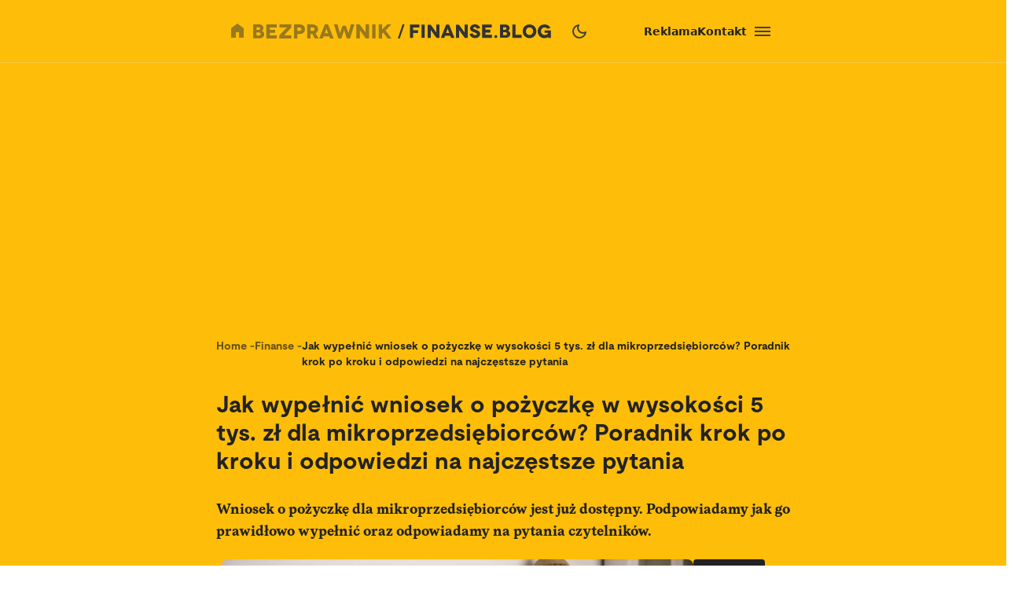

--- FILE ---
content_type: text/html; charset=utf-8
request_url: https://bezprawnik.pl/wniosek-o-pozyczke-dla-mikroprzedsiebiorcow/
body_size: 82083
content:
<!DOCTYPE html><html lang="pl" class="relative"><head><meta charSet="utf-8"/><meta name="viewport" content="width=device-width, initial-scale=1, maximum-scale=5, user-scalable=no"/><link rel="preload" href="/_next/static/media/2400ea322636c14c-s.p.otf" as="font" crossorigin="" type="font/otf"/><link rel="preload" href="/_next/static/media/24c66e387ee021e3-s.p.woff2" as="font" crossorigin="" type="font/woff2"/><link rel="preload" href="/_next/static/media/3753bfd1f5eb0aa7-s.p.otf" as="font" crossorigin="" type="font/otf"/><link rel="preload" href="/_next/static/media/56579d4e873358d0-s.p.otf" as="font" crossorigin="" type="font/otf"/><link rel="preload" href="/_next/static/media/765d5a2ace74eb91-s.p.otf" as="font" crossorigin="" type="font/otf"/><link rel="preload" href="/_next/static/media/76b5a185c759c7a4-s.p.otf" as="font" crossorigin="" type="font/otf"/><link rel="preload" href="/_next/static/media/b6e5dd0a6133c615-s.p.otf" as="font" crossorigin="" type="font/otf"/><link rel="preload" href="/_next/static/media/ec161eecb50e30c8-s.p.otf" as="font" crossorigin="" type="font/otf"/><link rel="preload" as="image" href="https://cdn.bezprawnik.pl/2020/04/wniosek-o-po%C5%BCyczk%C4%99-dla-mikroprzedsiebiorc%C3%B3w.webp" fetchPriority="high"/><link rel="stylesheet" href="/_next/static/css/31916d022194a5fe.css" data-precedence="next"/><link rel="stylesheet" href="/_next/static/css/15c6b8ddd9000fe8.css" data-precedence="next"/><link rel="stylesheet" href="/_next/static/css/aff42e9b1b2b5237.css" data-precedence="next"/><link rel="stylesheet" href="/_next/static/css/32f06c062b3b351d.css" data-precedence="next"/><link rel="stylesheet" href="/_next/static/css/fb8d1164b3a8cf70.css" data-precedence="next"/><link rel="preload" as="script" fetchPriority="low" href="/_next/static/chunks/webpack-8eed0a8a5d7d93be.js"/><script src="/_next/static/chunks/4bd1b696-602635ee57868870.js" async=""></script><script src="/_next/static/chunks/5964-72420eabb1fa63e5.js" async=""></script><script src="/_next/static/chunks/main-app-b6051349a61871d8.js" async=""></script><script src="/_next/static/chunks/6874-d27b54d0b28e3259.js" async=""></script><script src="/_next/static/chunks/3063-fec10be7644a477d.js" async=""></script><script src="/_next/static/chunks/3637-d6f0d519daa26d3b.js" async=""></script><script src="/_next/static/chunks/8423-aebc30045feb0c59.js" async=""></script><script src="/_next/static/chunks/8257-3436f68b54ed1e34.js" async=""></script><script src="/_next/static/chunks/8361-da837ae7f221fd07.js" async=""></script><script src="/_next/static/chunks/5798-620009bafe8ae254.js" async=""></script><script src="/_next/static/chunks/app/(single)/%5Bslug%5D/page-7a046ee0dc1425bc.js" async=""></script><script src="/_next/static/chunks/903-ece13a2ff748bb0d.js" async=""></script><script src="/_next/static/chunks/app/layout-ab9c6441c5f90fba.js" async=""></script><script src="/_next/static/chunks/app/(single)/%5Bslug%5D/layout-299bf8033e3faaf7.js" async=""></script><link rel="preload" href="https://securepubads.g.doubleclick.net/tag/js/gpt.js" as="script"/><link rel="preload" href="https://www.googletagmanager.com/gtag/js?id=G-06M61ZB9Q6" as="script"/><link rel="preload" href="/_next/static/chunks/1848.9d79282ed7f6aa8f.js" as="script" fetchPriority="low"/><link rel="preload" href="/_next/static/chunks/7292.b4cb51e6d0436bae.js" as="script" fetchPriority="low"/><link rel="preload" href="/_next/static/chunks/9235.650e18edaf957a15.js" as="script" fetchPriority="low"/><link rel="preload" href="/_next/static/chunks/1152.9a045e01f4412414.js" as="script" fetchPriority="low"/><meta name="next-size-adjust" content=""/><link rel="alternate" type="application/atom+xml" href="https://bezprawnik.pl/api/feed-gn/"/><link rel="preconnect" href="https://securepubads.g.doubleclick.net"/><link rel="dns-prefetch" href="https://securepubads.g.doubleclick.net"/><link rel="preload" as="script" href="https://securepubads.g.doubleclick.net/tag/js/gpt.js"/><title>Jak wypełnić wniosek o pożyczkę dla mikroprzedsiębiorców?</title><meta name="description" content="Jak wypełnić wniosek o pożyczkę dla mikroprzedsiębiorców? Przedstawiamy instrukcję wypełnienia i odpowiedzi na najczęstsze pytania"/><meta name="keywords" content="firma,pożyczka,przedsiębiorcy,tarcza finansowa"/><meta name="robots" content="max-snippet:-1, max-image-preview:large, max-video-preview:-1"/><meta name="script:ld+json" content="{&quot;@context&quot;:&quot;https://schema.org&quot;,&quot;@graph&quot;:[{&quot;@type&quot;:&quot;Organization&quot;,&quot;@id&quot;:&quot;https://bezprawnik.pl/#organization&quot;,&quot;name&quot;:&quot;Bezprawnik&quot;,&quot;url&quot;:&quot;https://bezprawnik.pl/&quot;,&quot;image&quot;:{&quot;@id&quot;:&quot;https://bezprawnik.pl/#logo&quot;}},{&quot;@type&quot;:&quot;WebSite&quot;,&quot;@id&quot;:&quot;https://bezprawnik.pl/#website&quot;,&quot;url&quot;:&quot;https://bezprawnik.pl/&quot;,&quot;name&quot;:&quot;Bezprawnik&quot;,&quot;description&quot;:&quot;&quot;,&quot;publisher&quot;:{&quot;@id&quot;:&quot;https://bezprawnik.pl/#organization&quot;},&quot;potentialAction&quot;:{&quot;@type&quot;:&quot;SearchAction&quot;,&quot;target&quot;:&quot;https://bezprawnik.pl/?s={search_term_string}&quot;,&quot;query-input&quot;:&quot;required name=search_term_string&quot;}},{&quot;@type&quot;:&quot;WebPage&quot;,&quot;@id&quot;:&quot;https://bezprawnik.pl/wniosek-o-pozyczke-dla-mikroprzedsiebiorcow/#webpage&quot;,&quot;url&quot;:&quot;https://bezprawnik.pl/wniosek-o-pozyczke-dla-mikroprzedsiebiorcow/&quot;,&quot;inLanguage&quot;:&quot;pl-PL&quot;,&quot;name&quot;:&quot;Jak wypełnić wniosek o pożyczkę w wysokości 5 tys. zł dla mikroprzedsiębiorców? Poradnik krok po kroku i odpowiedzi na najczęstsze pytania&quot;,&quot;isPartOf&quot;:{&quot;@id&quot;:&quot;https://bezprawnik.pl/#website&quot;},&quot;primaryImageOfPage&quot;:{&quot;@id&quot;:&quot;https://bezprawnik.pl/wniosek-o-pozyczke-dla-mikroprzedsiebiorcow/#primaryimage&quot;},&quot;datePublished&quot;:&quot;2020-04-21T09:08:45+0200&quot;, &quot;dateModified&quot;:&quot;2025-05-22T14:42:58+0200&quot;},{&quot;@type&quot;:&quot;ImageObject&quot;,&quot;@id&quot;:&quot;https://bezprawnik.pl/wniosek-o-pozyczke-dla-mikroprzedsiebiorcow/#primaryimage&quot;,&quot;url&quot;:&quot;https://pub-94c597c029254fadbd4461316d5ac8cc.r2.dev/2020/04/wniosek-o-pożyczkę-dla-mikroprzedsiebiorców.jpg&quot;,&quot;width&quot;:1280,&quot;height&quot;:853,&quot;caption&quot;:&quot;&quot;},{&quot;@type&quot;:&quot;Article&quot;,&quot;@id&quot;:&quot;https://bezprawnik.pl/wniosek-o-pozyczke-dla-mikroprzedsiebiorcow/#article&quot;,&quot;isPartOf&quot;:{&quot;@id&quot;:&quot;https://bezprawnik.pl/wniosek-o-pozyczke-dla-mikroprzedsiebiorcow/#webpage&quot;},&quot;author&quot;: {&quot;@type&quot;: &quot;Person&quot;,&quot;name&quot;: &quot;Paweł Grabowski&quot;,&quot;url&quot;: &quot;https://bezprawnik.pl/author/pawel-grabowski&quot;},&quot;headline&quot;:&quot;Jak wypełnić wniosek o pożyczkę w wysokości 5 tys. zł dla mikroprzedsiębiorców? Poradnik krok po kroku i odpowiedzi na najczęstsze pytania&quot;,&quot;datePublished&quot;:&quot;2020-04-21T09:08:45+0200&quot;,&quot;dateModified&quot;:&quot;2025-05-22T14:42:58+0200&quot;,&quot;mainEntityOfPage&quot;:{&quot;@id&quot;:&quot;https://bezprawnik.pl/wniosek-o-pozyczke-dla-mikroprzedsiebiorcow/#webpage&quot;},&quot;publisher&quot;:{&quot;@id&quot;:&quot;https://bezprawnik.pl/#organization&quot;},&quot;image&quot;:{&quot;@id&quot;:&quot;https://bezprawnik.pl/wniosek-o-pozyczke-dla-mikroprzedsiebiorcow/#primaryimage&quot;},&quot;keywords&quot;:&quot;firma,pożyczka,przedsiębiorcy,tarcza finansowa&quot;,&quot;articleSection&quot;:&quot;Finanse,Firma&quot;,&quot;copyrightYear&quot;:&quot;2020&quot;,&quot;copyrightHolder&quot;:{&quot;@id&quot;:&quot;https://bezprawnik.pl/#organization&quot;}}]}"/><link rel="canonical" href="https://bezprawnik.pl/wniosek-o-pozyczke-dla-mikroprzedsiebiorcow/"/><meta property="og:title" content="Jak wypełnić wniosek o pożyczkę w wysokości 5 tys zł dla mikroprzedsiębiorców? Poradnik krok po kroku i odpowiedzi na najczęstsze pytania"/><meta property="og:description" content="Jak wypełnić wniosek o pożyczkę dla mikroprzedsiębiorców? Przedstawiamy instrukcję wypełnienia i odpowiedzi na najczęstsze pytania"/><meta property="og:url" content="https://bezprawnik.pl/wniosek-o-pozyczke-dla-mikroprzedsiebiorcow/"/><meta property="og:site_name" content="Bezprawnik"/><meta property="og:locale" content="pl_PL"/><meta property="og:image" content="https://pub-94c597c029254fadbd4461316d5ac8cc.r2.dev/2020/04/wniosek-o-po%C5%BCyczk%C4%99-dla-mikroprzedsiebiorc%C3%B3w.jpg"/><meta property="og:image:width" content="1280"/><meta property="og:image:height" content="853"/><meta property="og:image:alt" content="Jak wypełnić wniosek o pożyczkę w wysokości 5 tys. zł dla mikroprzedsiębiorców? Poradnik krok po kroku i odpowiedzi na najczęstsze pytania"/><meta property="og:type" content="article"/><meta property="article:published_time" content="2020-04-21 09:08:45"/><meta property="article:modified_time" content="2025-05-22 14:42:58"/><meta name="twitter:card" content="summary_large_image"/><meta name="twitter:site" content="@bezprawnik"/><meta name="twitter:creator" content="@bezprawnik"/><meta name="twitter:title" content="Jak wypełnić wniosek o pożyczkę dla mikroprzedsiębiorców? Odpowiadamy na popularne pytania"/><meta name="twitter:description" content="Jak wypełnić wniosek o pożyczkę dla mikroprzedsiębiorców? Przedstawiamy instrukcję wypełnienia i odpowiedzi na najczęstsze pytania"/><meta name="twitter:image" content="https://pub-94c597c029254fadbd4461316d5ac8cc.r2.dev/2020/04/wniosek-o-po%C5%BCyczk%C4%99-dla-mikroprzedsiebiorc%C3%B3w.jpg"/><link rel="shortcut icon" href="/favicon.ico"/><link rel="icon" href="/favicon-16x16.ico" type="image/x-icon" sizes="16x16"/><link rel="icon" href="/favicon-32x32.ico" type="image/x-icon" sizes="32x32"/><link rel="icon" href="/favicon-32x32.png" type="image/png" sizes="32x32"/><link rel="icon" href="/favicon-96x96.png" type="image/png" sizes="96x96"/><link rel="icon" href="/favicon-192x192.png" type="image/png" sizes="192x192"/><link rel="icon" href="/favicon-512x512.png" type="image/png" sizes="512x512"/><link rel="apple-touch-icon" href="/apple-touch-icon.png" sizes="180x180"/><link rel="apple-touch-icon" href="/apple-touch-icon-152x152.png" sizes="152x152"/><link rel="apple-touch-icon" href="/apple-touch-icon-144x144.png" sizes="144x144"/><link rel="apple-touch-icon" href="/apple-touch-icon-120x120.png" sizes="120x120"/><script>
              (function() {
                try {
                  function getTheme() {
                    try {
                      const storedTheme = localStorage.getItem('theme');
                      if (storedTheme) return storedTheme;
                    } catch (e) {
                      // localStorage might be blocked
                    }
                    return window.matchMedia('(prefers-color-scheme: dark)').matches ? 'dark' : 'light';
                  }
                  const theme = getTheme();
                  document.documentElement.classList.toggle('dark', theme === 'dark');
                } catch (e) {
                  // Fallback to light theme if anything fails
                  console.warn('Theme initialization failed:', e);
                }
              })();
            </script><script src="/_next/static/chunks/polyfills-42372ed130431b0a.js" noModule=""></script></head><body class="__variable_28a512 __variable_ff001f __variable_3d7c5d bg-white dark:bg-dark dark:antialiased"><div hidden=""><!--$--><!--/$--></div><!--$!--><template data-dgst="BAILOUT_TO_CLIENT_SIDE_RENDERING"></template><!--/$--><script>!function(){try{var d=document.documentElement,c=d.classList;c.remove('light','dark','system');var e=localStorage.getItem('theme');if('system'===e||(!e&&true)){var t='(prefers-color-scheme: dark)',m=window.matchMedia(t);if(m.media!==t||m.matches){c.add('dark')}else{c.add('light')}}else if(e){c.add(e|| '')}}catch(e){}}()</script><header class="hidden xl:block"><header class="antialiased fixed top-0 z-50 flex h-20 w-full justify-center border-b border-light/25 bg-accent/90 text-light backdrop-blur-md transition-colors duration-300 dark:bg-dark/90"><div class="container flex items-center justify-between"><div class="flex items-center space-x-4"><a aria-label="Back to homepage" href="/"><svg width="176" height="18" viewBox="0 0 176 18" fill="none" xmlns="http://www.w3.org/2000/svg"><path d="M0 0H7.77659H7.69984C8.50138 0 9.2347 0.127659 9.8998 0.382978C10.5649 0.638297 11.1362 0.978723 11.6137 1.40426C12.1083 1.84681 12.4835 2.35745 12.7393 2.93617C12.9951 3.53191 13.123 4.14468 13.123 4.77447C13.123 5.23404 13.0633 5.64255 12.9439 6C12.8245 6.34043 12.654 6.68085 12.4323 7.02128C12.2277 7.32766 11.9974 7.58298 11.7416 7.78723C11.4858 7.99149 11.2215 8.14468 10.9486 8.24681V8.27234C11.375 8.40851 11.7843 8.61277 12.1765 8.88511C12.5687 9.15745 12.9013 9.48936 13.1742 9.88085C13.4641 10.2723 13.6943 10.6894 13.8648 11.1319C14.0354 11.5745 14.1206 12.034 14.1206 12.5106C14.1206 13.2426 13.9927 13.9404 13.7369 14.6043C13.4811 15.2681 13.0889 15.8383 12.5602 16.3149C12.0145 16.8085 11.3494 17.1915 10.5649 17.4638C9.79748 17.7362 8.85098 17.8723 7.72542 17.8723H0V0ZM4.29759 7.02128H6.88126V6.97021C7.46109 6.97021 7.94713 6.81702 8.33937 6.51064C8.71455 6.20426 8.90214 5.80426 8.90214 5.31064C8.90214 4.81702 8.71455 4.41702 8.33937 4.11064C7.94713 3.80426 7.46109 3.65106 6.88126 3.65106H4.29759V7.02128ZM4.27201 14.3234H7.29055C8.02387 14.3234 8.58665 14.1362 8.97889 13.7617C9.38818 13.3702 9.59283 12.8851 9.59283 12.3064C9.59283 11.6766 9.37965 11.183 8.95331 10.8255C8.52696 10.4681 7.96418 10.2894 7.26497 10.2894H4.27201V14.3234Z" fill="white"></path><path d="M21.1594 13.9149H30.0359V17.9234H16.8618V0.0510632H29.8825V4.05957H21.1594V6.99574H27.9895V10.7489H21.1594V13.9149Z" fill="white"></path><path d="M48.5075 0.0510632V4.05957L40.8588 12.4085L39.1705 14.0936L39.1961 14.1191L39.2984 14.0936C39.3666 14.0936 39.469 14.0936 39.6054 14.0936C39.7418 14.0766 39.8868 14.0681 40.0403 14.0681C40.7565 14.034 41.4131 14.017 42.01 14.017H48.4819V18H33.3381V14.017L41.3193 5.64255C41.4728 5.45532 41.6519 5.2766 41.8565 5.10638C41.9929 4.98723 42.1805 4.82553 42.4193 4.62128C42.658 4.41702 42.803 4.28936 42.8542 4.2383L43.0332 4.08511L43.0076 4.05957H33.6195V0.0510632H48.5075Z" fill="white"></path><path d="M52.0099 0.0510632H58.84H58.8144C59.957 0.0510632 60.9462 0.187234 61.7818 0.459575C62.6516 0.731915 63.3934 1.14043 64.0073 1.68511C64.6213 2.21277 65.0903 2.85957 65.4143 3.62553C65.7383 4.37447 65.9003 5.22553 65.9003 6.17872C65.9003 7.13192 65.7383 7.98298 65.4143 8.73192C65.0903 9.49787 64.6213 10.1447 64.0073 10.6723C63.3934 11.217 62.6516 11.6255 61.7818 11.8979C60.9462 12.1702 59.9656 12.3064 58.84 12.3064H56.3075V17.9234H52.0099V0.0510632ZM56.3331 8.29787H58.7888H58.7633C59.633 8.29787 60.2896 8.11064 60.733 7.73617C61.1934 7.34468 61.4237 6.82553 61.4237 6.17872C61.4237 5.53192 61.1934 5.01277 60.733 4.62128C60.2896 4.24681 59.6415 4.05957 58.7888 4.05957H56.3331V8.29787Z" fill="white"></path><path d="M83.3047 17.9489H78.4955L75.1444 12.1532H72.9445V17.9489H68.6469V0.102128H75.3235C76.4661 0.102128 77.4808 0.255319 78.3676 0.561703C79.2885 0.885107 80.0474 1.30213 80.6443 1.81277C81.2753 2.35745 81.7528 2.99574 82.0768 3.72766C82.4179 4.49362 82.5884 5.32766 82.5884 6.22979C82.5884 7.4383 82.3071 8.4766 81.7443 9.34468C81.1644 10.2298 80.3629 10.9106 79.3397 11.3872L83.3047 17.9489ZM72.9956 4.05957V8.29787L75.9374 8.34894C76.2955 8.34894 76.6281 8.28085 76.9351 8.14468C77.2079 8.02553 77.4382 7.85532 77.6258 7.63404C77.8133 7.42979 77.9413 7.2 78.0095 6.94468C78.0947 6.65532 78.1374 6.40851 78.1374 6.20426C78.1374 5.93191 78.1033 5.68511 78.0351 5.46383C77.9498 5.20851 77.8219 4.97872 77.6513 4.77447C77.4637 4.55319 77.2335 4.38298 76.9607 4.26383C76.6537 4.12766 76.3211 4.05957 75.963 4.05957H72.9956Z" fill="white"></path><path d="M97.8011 17.9234L96.7778 15.1404H89.6919L88.6687 17.9234H84.0641L91.2012 0.0765948H95.2686L102.431 17.9234H97.8011ZM91.1245 11.3617H95.4476L94.1174 7.91489C94.0151 7.65957 93.9128 7.37872 93.8105 7.07234C93.7934 7.02128 93.7081 6.74043 93.5546 6.22979C93.5376 6.1617 93.5035 6.05106 93.4523 5.89787C93.4012 5.74468 93.3671 5.63404 93.35 5.56596L93.2733 5.28511H93.2477L93.1709 5.54043C93.1539 5.60851 93.1198 5.71915 93.0686 5.87234C93.0174 6.00851 92.9833 6.11915 92.9663 6.20426C92.8128 6.71489 92.7275 6.99574 92.7105 7.04681C92.6082 7.35319 92.5058 7.63404 92.4035 7.88936L91.1245 11.3617Z" fill="white"></path><path d="M124.271 0.0510632H128.85L123.222 17.9489H119.18L116.52 9.72766C116.213 8.75745 116.017 8.03404 115.932 7.55745C115.829 6.99574 115.77 6.71489 115.752 6.71489H115.727C115.71 6.71489 115.65 6.99574 115.548 7.55745C115.463 8.03404 115.266 8.75745 114.959 9.72766L112.299 17.9489H108.257L102.834 0.102128H107.413L109.613 8.52766C109.835 9.37872 110.014 10.0681 110.15 10.5957C110.27 11.1234 110.346 11.3872 110.38 11.3872H110.406C110.423 11.3872 110.508 11.1149 110.662 10.5702C110.815 10.0255 111.046 9.33617 111.353 8.50213L113.834 1.7617H117.85L120.331 8.50213C120.638 9.33617 120.869 10.0255 121.022 10.5702C121.176 11.0979 121.261 11.3617 121.278 11.3617H121.303C121.321 11.3617 121.397 11.0894 121.534 10.5447C121.653 10.017 121.832 9.32766 122.071 8.4766L124.271 0.0510632Z" fill="white"></path><path d="M143.118 0.0510632H147.416V18H143.374L139.716 13.0468C139.307 12.4851 138.872 11.8723 138.412 11.2085C137.951 10.5447 137.516 9.93192 137.107 9.37021C136.97 9.18298 136.783 8.92766 136.544 8.60426C136.322 8.28085 136.169 8.05957 136.084 7.94043L135.674 7.37872H135.649V17.9489H131.351V0.102128H135.393L139.205 5.20851C139.665 5.8383 140.023 6.33191 140.279 6.68936C140.381 6.84255 140.577 7.1234 140.867 7.53192C141.174 7.94043 141.404 8.25532 141.558 8.4766C141.882 8.95319 142.24 9.44681 142.632 9.95745L143.093 10.5702H143.118V0.0510632Z" fill="white"></path><path d="M155.709 17.9234H151.411V0.0510632H155.709V17.9234Z" fill="white"></path><path d="M176 17.9234H170.935L165.435 10.4681L163.926 11.9745V17.8979H159.628V0.0255316H163.926V6.76596H163.951L164.463 6.25532C164.514 6.20426 164.617 6.10213 164.77 5.94894C164.923 5.77872 165.06 5.63404 165.179 5.51489L166.33 4.36596L170.679 0.0510632H175.949L168.351 7.65957L176 17.9234Z" fill="white"></path></svg></a></div><div class="flex p-1 font-moderat text-[16px] font-bold"><div class="relative flex items-center"><div class="absolute rounded-3xl bg-light/30 dark:bg-[#5E5E5E80]/50 pointer-events-none" style="transform:translateX(0px);width:0px;height:36px;opacity:0"></div><div class="relative"><a class="px-4 py-2.5 block transition-opacity duration-200" href="/kategorie/prawo/">Prawo</a></div><div class="relative"><a class="px-4 py-2.5 block transition-opacity duration-200" href="/firma/">Biznes</a></div><div class="relative"><a class="px-4 py-2.5 block transition-opacity duration-200" href="/finanse/">Finanse</a></div></div></div><div class="flex gap-4 text-sm font-bold items-center"><a href="/reklama/"><span>Reklama</span></a><a href="/kontakt-z-redakcja-serwisu/"><span>Kontakt</span></a><div class="flex h-10 w-10 cursor-pointer flex-col items-center justify-center rounded-full transition-all duration-200 hover:bg-light/20 "><div class="relative h-5 w-5"><span class="absolute h-0.5 w-full bg-light transition-all duration-200 top-1"></span><span class="absolute top-1/2 h-0.5 w-full -translate-y-1/2 bg-light transition-all duration-200 opacity-100"></span><span class="absolute h-0.5 w-full bg-light transition-all duration-200 bottom-1"></span></div></div><div class="fixed inset-0 z-50 h-screen w-screen bg-dark/50 dark:bg-light/50 transition-opacity duration-200 pointer-events-none opacity-0"><div class="fixed right-0 h-screen w-[350px] transform overflow-auto bg-white pt-6 text-right text-black shadow-xl transition-transform duration-200 ease-out dark:bg-dark dark:text-light translate-x-full"><div class="absolute right-2 top-5 flex h-10 w-10 cursor-pointer items-center justify-center rounded-full transition-all duration-200 hover:bg-light/20"><div class="relative h-5 w-5"><span class="absolute left-0 top-1/2 h-0.5 w-full -translate-y-1/2 rotate-45 transform bg-black transition-all duration-200 dark:bg-light"></span><span class="absolute left-0 top-1/2 h-0.5 w-full -translate-y-1/2 -rotate-45 transform bg-black transition-all duration-200 dark:bg-light"></span></div></div><div class="mt-10 flex flex-col text-sm font-bold"><div class="flex flex-col"><div class="flex w-full items-center justify-between"><div class="flex w-full cursor-pointer flex-row items-center justify-between px-4 py-3 transition-colors duration-200 hover:bg-dark/5 dark:hover:bg-light/10"><a href="/kategorie/prawo/">Prawo</a><div class="transform transition-transform duration-200 rotate-90 invert dark:invert-0"><svg width="24" height="24" viewBox="0 0 24 24" fill="none" xmlns="http://www.w3.org/2000/svg"><path d="M12.5998 12L8.6998 8.10005C8.51647 7.91672 8.4248 7.68338 8.4248 7.40005C8.4248 7.11672 8.51647 6.88338 8.6998 6.70005C8.88314 6.51672 9.11647 6.42505 9.3998 6.42505C9.68314 6.42505 9.91647 6.51672 10.0998 6.70005L14.6998 11.3C14.7998 11.4 14.8706 11.5084 14.9123 11.625C14.954 11.7417 14.9748 11.8667 14.9748 12C14.9748 12.1334 14.954 12.2584 14.9123 12.375C14.8706 12.4917 14.7998 12.6 14.6998 12.7L10.0998 17.3C9.91647 17.4834 9.68314 17.575 9.3998 17.575C9.11647 17.575 8.88314 17.4834 8.6998 17.3C8.51647 17.1167 8.4248 16.8834 8.4248 16.6C8.4248 16.3167 8.51647 16.0834 8.6998 15.9L12.5998 12Z" fill="#EBEBEB"></path></svg></div></div></div><div class="overflow-hidden transition-all duration-200 ease-out max-h-0 opacity-0"><div class="ml-4 flex flex-col border-l border-dark/10 dark:border-light/10"><a class="py-3 pl-8 pr-4 text-left transition-colors duration-200 hover:bg-dark/5 dark:hover:bg-light/10" href="/tag/rozwod/">Rozwód</a><a class="py-3 pl-8 pr-4 text-left transition-colors duration-200 hover:bg-dark/5 dark:hover:bg-light/10" href="/tag/sad-najwyzszy/">Sąd Najwyższy</a><a class="py-3 pl-8 pr-4 text-left transition-colors duration-200 hover:bg-dark/5 dark:hover:bg-light/10" href="/kategorie/rodzina/">Prawo rodzinne</a><a class="py-3 pl-8 pr-4 text-left transition-colors duration-200 hover:bg-dark/5 dark:hover:bg-light/10" href="/kategorie/karne/">Prawo karne</a><a class="py-3 pl-8 pr-4 text-left transition-colors duration-200 hover:bg-dark/5 dark:hover:bg-light/10" href="/tag/policja/">Policja</a><a class="py-3 pl-8 pr-4 text-left transition-colors duration-200 hover:bg-dark/5 dark:hover:bg-light/10" href="/tag/mandat/">Mandat</a><a class="py-3 pl-8 pr-4 text-left transition-colors duration-200 hover:bg-dark/5 dark:hover:bg-light/10" href="/tag/wykroczenia/">Wykroczenia</a><a class="py-3 pl-8 pr-4 text-left transition-colors duration-200 hover:bg-dark/5 dark:hover:bg-light/10" href="/tag/prawo-budowlane/">Prawo budowlane</a></div></div></div><div class="flex flex-col"><div class="flex w-full items-center justify-between"><div class="flex w-full cursor-pointer flex-row items-center justify-between px-4 py-3 transition-colors duration-200 hover:bg-dark/5 dark:hover:bg-light/10"><a href="/kategorie/biznes/">Biznes</a><div class="transform transition-transform duration-200 rotate-90 invert dark:invert-0"><svg width="24" height="24" viewBox="0 0 24 24" fill="none" xmlns="http://www.w3.org/2000/svg"><path d="M12.5998 12L8.6998 8.10005C8.51647 7.91672 8.4248 7.68338 8.4248 7.40005C8.4248 7.11672 8.51647 6.88338 8.6998 6.70005C8.88314 6.51672 9.11647 6.42505 9.3998 6.42505C9.68314 6.42505 9.91647 6.51672 10.0998 6.70005L14.6998 11.3C14.7998 11.4 14.8706 11.5084 14.9123 11.625C14.954 11.7417 14.9748 11.8667 14.9748 12C14.9748 12.1334 14.954 12.2584 14.9123 12.375C14.8706 12.4917 14.7998 12.6 14.6998 12.7L10.0998 17.3C9.91647 17.4834 9.68314 17.575 9.3998 17.575C9.11647 17.575 8.88314 17.4834 8.6998 17.3C8.51647 17.1167 8.4248 16.8834 8.4248 16.6C8.4248 16.3167 8.51647 16.0834 8.6998 15.9L12.5998 12Z" fill="#EBEBEB"></path></svg></div></div></div><div class="overflow-hidden transition-all duration-200 ease-out max-h-0 opacity-0"><div class="ml-4 flex flex-col border-l border-dark/10 dark:border-light/10"><a class="py-3 pl-8 pr-4 text-left transition-colors duration-200 hover:bg-dark/5 dark:hover:bg-light/10" href="/kategorie/gospodarka/">Gospodarka</a><a class="py-3 pl-8 pr-4 text-left transition-colors duration-200 hover:bg-dark/5 dark:hover:bg-light/10" href="/kategorie/energetyka/">Energetyka</a><a class="py-3 pl-8 pr-4 text-left transition-colors duration-200 hover:bg-dark/5 dark:hover:bg-light/10" href="/kategorie/srodowisko/">Środowisko</a><a class="py-3 pl-8 pr-4 text-left transition-colors duration-200 hover:bg-dark/5 dark:hover:bg-light/10" href="/tag/inflacja/">Inflacja</a><a class="py-3 pl-8 pr-4 text-left transition-colors duration-200 hover:bg-dark/5 dark:hover:bg-light/10" href="/tag/zakaz-handlu-w-niedziele/">Zakaz handlu w niedziele</a><a class="py-3 pl-8 pr-4 text-left transition-colors duration-200 hover:bg-dark/5 dark:hover:bg-light/10" href="/tag/wegiel/">Węgiel</a></div></div></div><div class="flex flex-col"><div class="flex w-full items-center justify-between"><div class="flex w-full cursor-pointer flex-row items-center justify-between px-4 py-3 transition-colors duration-200 hover:bg-dark/5 dark:hover:bg-light/10"><a href="/kategorie/finanse/">Finanse</a><div class="transform transition-transform duration-200 rotate-90 invert dark:invert-0"><svg width="24" height="24" viewBox="0 0 24 24" fill="none" xmlns="http://www.w3.org/2000/svg"><path d="M12.5998 12L8.6998 8.10005C8.51647 7.91672 8.4248 7.68338 8.4248 7.40005C8.4248 7.11672 8.51647 6.88338 8.6998 6.70005C8.88314 6.51672 9.11647 6.42505 9.3998 6.42505C9.68314 6.42505 9.91647 6.51672 10.0998 6.70005L14.6998 11.3C14.7998 11.4 14.8706 11.5084 14.9123 11.625C14.954 11.7417 14.9748 11.8667 14.9748 12C14.9748 12.1334 14.954 12.2584 14.9123 12.375C14.8706 12.4917 14.7998 12.6 14.6998 12.7L10.0998 17.3C9.91647 17.4834 9.68314 17.575 9.3998 17.575C9.11647 17.575 8.88314 17.4834 8.6998 17.3C8.51647 17.1167 8.4248 16.8834 8.4248 16.6C8.4248 16.3167 8.51647 16.0834 8.6998 15.9L12.5998 12Z" fill="#EBEBEB"></path></svg></div></div></div><div class="overflow-hidden transition-all duration-200 ease-out max-h-0 opacity-0"><div class="ml-4 flex flex-col border-l border-dark/10 dark:border-light/10"><a class="py-3 pl-8 pr-4 text-left transition-colors duration-200 hover:bg-dark/5 dark:hover:bg-light/10" href="/tag/konto-oszczednosciowe/">konto oszczędnościowe</a><a class="py-3 pl-8 pr-4 text-left transition-colors duration-200 hover:bg-dark/5 dark:hover:bg-light/10" href="/tag/lokata/">Lokata</a><a class="py-3 pl-8 pr-4 text-left transition-colors duration-200 hover:bg-dark/5 dark:hover:bg-light/10" href="/tag/NBP/">NBP</a><a class="py-3 pl-8 pr-4 text-left transition-colors duration-200 hover:bg-dark/5 dark:hover:bg-light/10" href="/tag/konto-firmowe/">Konto firmowe</a><a class="py-3 pl-8 pr-4 text-left transition-colors duration-200 hover:bg-dark/5 dark:hover:bg-light/10" href="/tag/citi-handlowy/">Citi Handlowy</a><a class="py-3 pl-8 pr-4 text-left transition-colors duration-200 hover:bg-dark/5 dark:hover:bg-light/10" href="/tag/bank-pekao/">Bank Pekao</a><a class="py-3 pl-8 pr-4 text-left transition-colors duration-200 hover:bg-dark/5 dark:hover:bg-light/10" href="/tag/pko-bp/">PKO BP</a><a class="py-3 pl-8 pr-4 text-left transition-colors duration-200 hover:bg-dark/5 dark:hover:bg-light/10" href="/tag/mBank/">mBank</a><a class="py-3 pl-8 pr-4 text-left transition-colors duration-200 hover:bg-dark/5 dark:hover:bg-light/10" href="/tag/ing/">ING</a><a class="py-3 pl-8 pr-4 text-left transition-colors duration-200 hover:bg-dark/5 dark:hover:bg-light/10" href="/tag/revolut/">Revolut</a><a class="py-3 pl-8 pr-4 text-left transition-colors duration-200 hover:bg-dark/5 dark:hover:bg-light/10" href="/tag/bank/">Bank</a><a class="py-3 pl-8 pr-4 text-left transition-colors duration-200 hover:bg-dark/5 dark:hover:bg-light/10" href="/tag/stopy-procentowe/">Stopy procentowe</a></div></div></div><div class="flex flex-col"><div class="flex w-full items-center justify-between"><div class="flex w-full cursor-pointer flex-row items-center justify-between px-4 py-3 transition-colors duration-200 hover:bg-dark/5 dark:hover:bg-light/10"><a href="/kategorie/firma/">Firma</a><div class="transform transition-transform duration-200 rotate-90 invert dark:invert-0"><svg width="24" height="24" viewBox="0 0 24 24" fill="none" xmlns="http://www.w3.org/2000/svg"><path d="M12.5998 12L8.6998 8.10005C8.51647 7.91672 8.4248 7.68338 8.4248 7.40005C8.4248 7.11672 8.51647 6.88338 8.6998 6.70005C8.88314 6.51672 9.11647 6.42505 9.3998 6.42505C9.68314 6.42505 9.91647 6.51672 10.0998 6.70005L14.6998 11.3C14.7998 11.4 14.8706 11.5084 14.9123 11.625C14.954 11.7417 14.9748 11.8667 14.9748 12C14.9748 12.1334 14.954 12.2584 14.9123 12.375C14.8706 12.4917 14.7998 12.6 14.6998 12.7L10.0998 17.3C9.91647 17.4834 9.68314 17.575 9.3998 17.575C9.11647 17.575 8.88314 17.4834 8.6998 17.3C8.51647 17.1167 8.4248 16.8834 8.4248 16.6C8.4248 16.3167 8.51647 16.0834 8.6998 15.9L12.5998 12Z" fill="#EBEBEB"></path></svg></div></div></div><div class="overflow-hidden transition-all duration-200 ease-out max-h-0 opacity-0"><div class="ml-4 flex flex-col border-l border-dark/10 dark:border-light/10"><a class="py-3 pl-8 pr-4 text-left transition-colors duration-200 hover:bg-dark/5 dark:hover:bg-light/10" href="/kategorie/zakupy-firmowe/">Zakupy firmowe</a><a class="py-3 pl-8 pr-4 text-left transition-colors duration-200 hover:bg-dark/5 dark:hover:bg-light/10" href="/kategorie/firmowy-lifestyle/">Firmowy lifestyle</a><a class="py-3 pl-8 pr-4 text-left transition-colors duration-200 hover:bg-dark/5 dark:hover:bg-light/10" href="/tag/leasing/">Leasing</a><a class="py-3 pl-8 pr-4 text-left transition-colors duration-200 hover:bg-dark/5 dark:hover:bg-light/10" href="/tag/faktoring/">Faktoring</a><a class="py-3 pl-8 pr-4 text-left transition-colors duration-200 hover:bg-dark/5 dark:hover:bg-light/10" href="/tag/cit/">CIT</a><a class="py-3 pl-8 pr-4 text-left transition-colors duration-200 hover:bg-dark/5 dark:hover:bg-light/10" href="/tag/vat/">VAT</a><a class="py-3 pl-8 pr-4 text-left transition-colors duration-200 hover:bg-dark/5 dark:hover:bg-light/10" href="/tag/zus/">ZUS</a><a class="py-3 pl-8 pr-4 text-left transition-colors duration-200 hover:bg-dark/5 dark:hover:bg-light/10" href="/tag/ksiegowosc/">Księgowość</a><a class="py-3 pl-8 pr-4 text-left transition-colors duration-200 hover:bg-dark/5 dark:hover:bg-light/10" href="/tag/polski-lad/">Polski ład</a></div></div></div><div class="flex flex-col"><div class="flex w-full items-center justify-between"><div class="flex w-full cursor-pointer flex-row items-center justify-between px-4 py-3 transition-colors duration-200 hover:bg-dark/5 dark:hover:bg-light/10"><a href="/ecommerce/">eCommerce</a><div class="transform transition-transform duration-200 rotate-90 invert dark:invert-0"><svg width="24" height="24" viewBox="0 0 24 24" fill="none" xmlns="http://www.w3.org/2000/svg"><path d="M12.5998 12L8.6998 8.10005C8.51647 7.91672 8.4248 7.68338 8.4248 7.40005C8.4248 7.11672 8.51647 6.88338 8.6998 6.70005C8.88314 6.51672 9.11647 6.42505 9.3998 6.42505C9.68314 6.42505 9.91647 6.51672 10.0998 6.70005L14.6998 11.3C14.7998 11.4 14.8706 11.5084 14.9123 11.625C14.954 11.7417 14.9748 11.8667 14.9748 12C14.9748 12.1334 14.954 12.2584 14.9123 12.375C14.8706 12.4917 14.7998 12.6 14.6998 12.7L10.0998 17.3C9.91647 17.4834 9.68314 17.575 9.3998 17.575C9.11647 17.575 8.88314 17.4834 8.6998 17.3C8.51647 17.1167 8.4248 16.8834 8.4248 16.6C8.4248 16.3167 8.51647 16.0834 8.6998 15.9L12.5998 12Z" fill="#EBEBEB"></path></svg></div></div></div><div class="overflow-hidden transition-all duration-200 ease-out max-h-0 opacity-0"><div class="ml-4 flex flex-col border-l border-dark/10 dark:border-light/10"><a class="py-3 pl-8 pr-4 text-left transition-colors duration-200 hover:bg-dark/5 dark:hover:bg-light/10" href="/tag/allegro/">Allegro</a><a class="py-3 pl-8 pr-4 text-left transition-colors duration-200 hover:bg-dark/5 dark:hover:bg-light/10" href="/tag/amazon/">Amazon</a><a class="py-3 pl-8 pr-4 text-left transition-colors duration-200 hover:bg-dark/5 dark:hover:bg-light/10" href="/tag/ebay/">eBay</a><a class="py-3 pl-8 pr-4 text-left transition-colors duration-200 hover:bg-dark/5 dark:hover:bg-light/10" href="/tag/inpost/">InPost</a><a class="py-3 pl-8 pr-4 text-left transition-colors duration-200 hover:bg-dark/5 dark:hover:bg-light/10" href="/tag/fedex/">Fedex</a><a class="py-3 pl-8 pr-4 text-left transition-colors duration-200 hover:bg-dark/5 dark:hover:bg-light/10" href="/tag/poczta-polska/">Poczta Polska</a><a class="py-3 pl-8 pr-4 text-left transition-colors duration-200 hover:bg-dark/5 dark:hover:bg-light/10" href="/tag/kurier/">Kurierzy</a></div></div></div><div class="flex flex-col"><div class="flex w-full items-center justify-between"><div class="flex w-full cursor-pointer flex-row items-center justify-between px-4 py-3 transition-colors duration-200 hover:bg-dark/5 dark:hover:bg-light/10"><a href="/kategorie/podatki/">Podatki</a><div class="transform transition-transform duration-200 rotate-90 invert dark:invert-0"><svg width="24" height="24" viewBox="0 0 24 24" fill="none" xmlns="http://www.w3.org/2000/svg"><path d="M12.5998 12L8.6998 8.10005C8.51647 7.91672 8.4248 7.68338 8.4248 7.40005C8.4248 7.11672 8.51647 6.88338 8.6998 6.70005C8.88314 6.51672 9.11647 6.42505 9.3998 6.42505C9.68314 6.42505 9.91647 6.51672 10.0998 6.70005L14.6998 11.3C14.7998 11.4 14.8706 11.5084 14.9123 11.625C14.954 11.7417 14.9748 11.8667 14.9748 12C14.9748 12.1334 14.954 12.2584 14.9123 12.375C14.8706 12.4917 14.7998 12.6 14.6998 12.7L10.0998 17.3C9.91647 17.4834 9.68314 17.575 9.3998 17.575C9.11647 17.575 8.88314 17.4834 8.6998 17.3C8.51647 17.1167 8.4248 16.8834 8.4248 16.6C8.4248 16.3167 8.51647 16.0834 8.6998 15.9L12.5998 12Z" fill="#EBEBEB"></path></svg></div></div></div><div class="overflow-hidden transition-all duration-200 ease-out max-h-0 opacity-0"><div class="ml-4 flex flex-col border-l border-dark/10 dark:border-light/10"><a class="py-3 pl-8 pr-4 text-left transition-colors duration-200 hover:bg-dark/5 dark:hover:bg-light/10" href="/tag/pit/">PIT</a><a class="py-3 pl-8 pr-4 text-left transition-colors duration-200 hover:bg-dark/5 dark:hover:bg-light/10" href="/tag/cit/">CIT</a><a class="py-3 pl-8 pr-4 text-left transition-colors duration-200 hover:bg-dark/5 dark:hover:bg-light/10" href="/tag/vat/">VAT</a><a class="py-3 pl-8 pr-4 text-left transition-colors duration-200 hover:bg-dark/5 dark:hover:bg-light/10" href="/tag/zus/">ZUS</a><a class="py-3 pl-8 pr-4 text-left transition-colors duration-200 hover:bg-dark/5 dark:hover:bg-light/10" href="/tag/abonament-rtv/">Abonament RTV</a><a class="py-3 pl-8 pr-4 text-left transition-colors duration-200 hover:bg-dark/5 dark:hover:bg-light/10" href="/tag/podatek-katastralny/">Podatek katastralny</a><a class="py-3 pl-8 pr-4 text-left transition-colors duration-200 hover:bg-dark/5 dark:hover:bg-light/10" href="/tag/urzad-skarbowy/">Urząd skarbowy</a></div></div></div><div class="flex flex-col"><div class="flex w-full items-center justify-between"><div class="flex w-full cursor-pointer flex-row items-center justify-between px-4 py-3 transition-colors duration-200 hover:bg-dark/5 dark:hover:bg-light/10"><a href="/kategorie/praca/">Praca</a><div class="transform transition-transform duration-200 rotate-90 invert dark:invert-0"><svg width="24" height="24" viewBox="0 0 24 24" fill="none" xmlns="http://www.w3.org/2000/svg"><path d="M12.5998 12L8.6998 8.10005C8.51647 7.91672 8.4248 7.68338 8.4248 7.40005C8.4248 7.11672 8.51647 6.88338 8.6998 6.70005C8.88314 6.51672 9.11647 6.42505 9.3998 6.42505C9.68314 6.42505 9.91647 6.51672 10.0998 6.70005L14.6998 11.3C14.7998 11.4 14.8706 11.5084 14.9123 11.625C14.954 11.7417 14.9748 11.8667 14.9748 12C14.9748 12.1334 14.954 12.2584 14.9123 12.375C14.8706 12.4917 14.7998 12.6 14.6998 12.7L10.0998 17.3C9.91647 17.4834 9.68314 17.575 9.3998 17.575C9.11647 17.575 8.88314 17.4834 8.6998 17.3C8.51647 17.1167 8.4248 16.8834 8.4248 16.6C8.4248 16.3167 8.51647 16.0834 8.6998 15.9L12.5998 12Z" fill="#EBEBEB"></path></svg></div></div></div><div class="overflow-hidden transition-all duration-200 ease-out max-h-0 opacity-0"><div class="ml-4 flex flex-col border-l border-dark/10 dark:border-light/10"><a class="py-3 pl-8 pr-4 text-left transition-colors duration-200 hover:bg-dark/5 dark:hover:bg-light/10" href="/tag/kodeks-pracy/">Kodeks Pracy</a><a class="py-3 pl-8 pr-4 text-left transition-colors duration-200 hover:bg-dark/5 dark:hover:bg-light/10" href="/tag/prawo-pracy/">Prawo pracy</a><a class="py-3 pl-8 pr-4 text-left transition-colors duration-200 hover:bg-dark/5 dark:hover:bg-light/10" href="/tag/umowa-o-prace/">Umowa o pracę</a><a class="py-3 pl-8 pr-4 text-left transition-colors duration-200 hover:bg-dark/5 dark:hover:bg-light/10" href="/tag/l4/">L4</a></div></div></div><div class="flex flex-col"><div class="flex w-full items-center justify-between"><div class="flex w-full cursor-pointer flex-row items-center justify-between px-4 py-3 transition-colors duration-200 hover:bg-dark/5 dark:hover:bg-light/10"><a href="/kategorie/nieruchomosci/">Nieruchomości</a><div class="transform transition-transform duration-200 rotate-90 invert dark:invert-0"><svg width="24" height="24" viewBox="0 0 24 24" fill="none" xmlns="http://www.w3.org/2000/svg"><path d="M12.5998 12L8.6998 8.10005C8.51647 7.91672 8.4248 7.68338 8.4248 7.40005C8.4248 7.11672 8.51647 6.88338 8.6998 6.70005C8.88314 6.51672 9.11647 6.42505 9.3998 6.42505C9.68314 6.42505 9.91647 6.51672 10.0998 6.70005L14.6998 11.3C14.7998 11.4 14.8706 11.5084 14.9123 11.625C14.954 11.7417 14.9748 11.8667 14.9748 12C14.9748 12.1334 14.954 12.2584 14.9123 12.375C14.8706 12.4917 14.7998 12.6 14.6998 12.7L10.0998 17.3C9.91647 17.4834 9.68314 17.575 9.3998 17.575C9.11647 17.575 8.88314 17.4834 8.6998 17.3C8.51647 17.1167 8.4248 16.8834 8.4248 16.6C8.4248 16.3167 8.51647 16.0834 8.6998 15.9L12.5998 12Z" fill="#EBEBEB"></path></svg></div></div></div><div class="overflow-hidden transition-all duration-200 ease-out max-h-0 opacity-0"><div class="ml-4 flex flex-col border-l border-dark/10 dark:border-light/10"><a class="py-3 pl-8 pr-4 text-left transition-colors duration-200 hover:bg-dark/5 dark:hover:bg-light/10" href="/tag/podatek-katastralny/">Podatek kastralny</a><a class="py-3 pl-8 pr-4 text-left transition-colors duration-200 hover:bg-dark/5 dark:hover:bg-light/10" href="/tag/kredyt-hipoteczny/">Kredyt hipoteczny</a><a class="py-3 pl-8 pr-4 text-left transition-colors duration-200 hover:bg-dark/5 dark:hover:bg-light/10" href="/tag/stopy-procentowe/">Stopy procentowe</a><a class="py-3 pl-8 pr-4 text-left transition-colors duration-200 hover:bg-dark/5 dark:hover:bg-light/10" href="/tag/rynek-nieruchomosci/">Rynek nieruchomości</a><a class="py-3 pl-8 pr-4 text-left transition-colors duration-200 hover:bg-dark/5 dark:hover:bg-light/10" href="/tag/ceny-mieszkan/">Ceny mieszkań</a></div></div></div><div class="flex flex-col"><div class="flex w-full items-center justify-between"><div class="flex w-full cursor-pointer flex-row items-center justify-between px-4 py-3 transition-colors duration-200 hover:bg-dark/5 dark:hover:bg-light/10"><a href="/kategorie/panstwo/">Państwo</a><div class="transform transition-transform duration-200 rotate-90 invert dark:invert-0"><svg width="24" height="24" viewBox="0 0 24 24" fill="none" xmlns="http://www.w3.org/2000/svg"><path d="M12.5998 12L8.6998 8.10005C8.51647 7.91672 8.4248 7.68338 8.4248 7.40005C8.4248 7.11672 8.51647 6.88338 8.6998 6.70005C8.88314 6.51672 9.11647 6.42505 9.3998 6.42505C9.68314 6.42505 9.91647 6.51672 10.0998 6.70005L14.6998 11.3C14.7998 11.4 14.8706 11.5084 14.9123 11.625C14.954 11.7417 14.9748 11.8667 14.9748 12C14.9748 12.1334 14.954 12.2584 14.9123 12.375C14.8706 12.4917 14.7998 12.6 14.6998 12.7L10.0998 17.3C9.91647 17.4834 9.68314 17.575 9.3998 17.575C9.11647 17.575 8.88314 17.4834 8.6998 17.3C8.51647 17.1167 8.4248 16.8834 8.4248 16.6C8.4248 16.3167 8.51647 16.0834 8.6998 15.9L12.5998 12Z" fill="#EBEBEB"></path></svg></div></div></div><div class="overflow-hidden transition-all duration-200 ease-out max-h-0 opacity-0"><div class="ml-4 flex flex-col border-l border-dark/10 dark:border-light/10"><a class="py-3 pl-8 pr-4 text-left transition-colors duration-200 hover:bg-dark/5 dark:hover:bg-light/10" href="/kategorie/samorzady/">Samorządy</a><a class="py-3 pl-8 pr-4 text-left transition-colors duration-200 hover:bg-dark/5 dark:hover:bg-light/10" href="/kategorie/gospodarka/">Gospodarka</a><a class="py-3 pl-8 pr-4 text-left transition-colors duration-200 hover:bg-dark/5 dark:hover:bg-light/10" href="/tag/polityka/">Polityka</a><a class="py-3 pl-8 pr-4 text-left transition-colors duration-200 hover:bg-dark/5 dark:hover:bg-light/10" href="/kategorie/edukacja/">Edukacja</a><a class="py-3 pl-8 pr-4 text-left transition-colors duration-200 hover:bg-dark/5 dark:hover:bg-light/10" href="/tag/500-plus/">500 Plus</a><a class="py-3 pl-8 pr-4 text-left transition-colors duration-200 hover:bg-dark/5 dark:hover:bg-light/10" href="/tag/gus/">GUS</a><a class="py-3 pl-8 pr-4 text-left transition-colors duration-200 hover:bg-dark/5 dark:hover:bg-light/10" href="/kategorie/zdrowie/">Zdrowie</a><a class="py-3 pl-8 pr-4 text-left transition-colors duration-200 hover:bg-dark/5 dark:hover:bg-light/10" href="/tag/ministerstwo-zdrowia/">Ministerstwo zdrowia</a><a class="py-3 pl-8 pr-4 text-left transition-colors duration-200 hover:bg-dark/5 dark:hover:bg-light/10" href="/tag/unia-europejska/">Unia Europejska</a><a class="py-3 pl-8 pr-4 text-left transition-colors duration-200 hover:bg-dark/5 dark:hover:bg-light/10" href="/kategorie/zagranica/">Zagranica</a></div></div></div><div class="flex flex-col"><div class="flex w-full items-center justify-between"><div class="flex w-full cursor-pointer flex-row items-center justify-between px-4 py-3 transition-colors duration-200 hover:bg-dark/5 dark:hover:bg-light/10"><a href="/kategorie/zakupy/">Zakupy</a><div class="transform transition-transform duration-200 rotate-90 invert dark:invert-0"><svg width="24" height="24" viewBox="0 0 24 24" fill="none" xmlns="http://www.w3.org/2000/svg"><path d="M12.5998 12L8.6998 8.10005C8.51647 7.91672 8.4248 7.68338 8.4248 7.40005C8.4248 7.11672 8.51647 6.88338 8.6998 6.70005C8.88314 6.51672 9.11647 6.42505 9.3998 6.42505C9.68314 6.42505 9.91647 6.51672 10.0998 6.70005L14.6998 11.3C14.7998 11.4 14.8706 11.5084 14.9123 11.625C14.954 11.7417 14.9748 11.8667 14.9748 12C14.9748 12.1334 14.954 12.2584 14.9123 12.375C14.8706 12.4917 14.7998 12.6 14.6998 12.7L10.0998 17.3C9.91647 17.4834 9.68314 17.575 9.3998 17.575C9.11647 17.575 8.88314 17.4834 8.6998 17.3C8.51647 17.1167 8.4248 16.8834 8.4248 16.6C8.4248 16.3167 8.51647 16.0834 8.6998 15.9L12.5998 12Z" fill="#EBEBEB"></path></svg></div></div></div><div class="overflow-hidden transition-all duration-200 ease-out max-h-0 opacity-0"><div class="ml-4 flex flex-col border-l border-dark/10 dark:border-light/10"><a class="py-3 pl-8 pr-4 text-left transition-colors duration-200 hover:bg-dark/5 dark:hover:bg-light/10" href="/tag/biedronka/">Biedronka</a><a class="py-3 pl-8 pr-4 text-left transition-colors duration-200 hover:bg-dark/5 dark:hover:bg-light/10" href="/tag/lidl/">Lidl</a><a class="py-3 pl-8 pr-4 text-left transition-colors duration-200 hover:bg-dark/5 dark:hover:bg-light/10" href="/tag/zabka/">Żabka</a><a class="py-3 pl-8 pr-4 text-left transition-colors duration-200 hover:bg-dark/5 dark:hover:bg-light/10" href="/tag/glovo/">Glovo</a><a class="py-3 pl-8 pr-4 text-left transition-colors duration-200 hover:bg-dark/5 dark:hover:bg-light/10" href="/tag/auchan/">Auchan</a></div></div></div><div class="flex flex-col"><div class="flex w-full items-center justify-between"><div class="flex w-full cursor-pointer flex-row items-center justify-between px-4 py-3 transition-colors duration-200 hover:bg-dark/5 dark:hover:bg-light/10"><a href="/kategorie/technologie/">Technologie</a><div class="transform transition-transform duration-200 rotate-90 invert dark:invert-0"><svg width="24" height="24" viewBox="0 0 24 24" fill="none" xmlns="http://www.w3.org/2000/svg"><path d="M12.5998 12L8.6998 8.10005C8.51647 7.91672 8.4248 7.68338 8.4248 7.40005C8.4248 7.11672 8.51647 6.88338 8.6998 6.70005C8.88314 6.51672 9.11647 6.42505 9.3998 6.42505C9.68314 6.42505 9.91647 6.51672 10.0998 6.70005L14.6998 11.3C14.7998 11.4 14.8706 11.5084 14.9123 11.625C14.954 11.7417 14.9748 11.8667 14.9748 12C14.9748 12.1334 14.954 12.2584 14.9123 12.375C14.8706 12.4917 14.7998 12.6 14.6998 12.7L10.0998 17.3C9.91647 17.4834 9.68314 17.575 9.3998 17.575C9.11647 17.575 8.88314 17.4834 8.6998 17.3C8.51647 17.1167 8.4248 16.8834 8.4248 16.6C8.4248 16.3167 8.51647 16.0834 8.6998 15.9L12.5998 12Z" fill="#EBEBEB"></path></svg></div></div></div><div class="overflow-hidden transition-all duration-200 ease-out max-h-0 opacity-0"><div class="ml-4 flex flex-col border-l border-dark/10 dark:border-light/10"><a class="py-3 pl-8 pr-4 text-left transition-colors duration-200 hover:bg-dark/5 dark:hover:bg-light/10" href="/tag/prawa-autorskie/">Prawa autorskie</a><a class="py-3 pl-8 pr-4 text-left transition-colors duration-200 hover:bg-dark/5 dark:hover:bg-light/10" href="/tag/rodo/">RODO</a><a class="py-3 pl-8 pr-4 text-left transition-colors duration-200 hover:bg-dark/5 dark:hover:bg-light/10" href="/kategorie/prywatnosc-i-bezpieczenstwo/">Prywatność i bezpieczeństwo</a><a class="py-3 pl-8 pr-4 text-left transition-colors duration-200 hover:bg-dark/5 dark:hover:bg-light/10" href="/tag/apple/">Apple</a><a class="py-3 pl-8 pr-4 text-left transition-colors duration-200 hover:bg-dark/5 dark:hover:bg-light/10" href="/tag/google/">Google</a><a class="py-3 pl-8 pr-4 text-left transition-colors duration-200 hover:bg-dark/5 dark:hover:bg-light/10" href="/tag/facebook/">Facebook</a><a class="py-3 pl-8 pr-4 text-left transition-colors duration-200 hover:bg-dark/5 dark:hover:bg-light/10" href="/tag/netflix/">Netflix</a></div></div></div><div class="flex flex-col"><div class="flex w-full items-center justify-between"><div class="flex w-full cursor-pointer flex-row items-center justify-between px-4 py-3 transition-colors duration-200 hover:bg-dark/5 dark:hover:bg-light/10"><a href="/kategorie/moto/">Moto</a><div class="transform transition-transform duration-200 rotate-90 invert dark:invert-0"><svg width="24" height="24" viewBox="0 0 24 24" fill="none" xmlns="http://www.w3.org/2000/svg"><path d="M12.5998 12L8.6998 8.10005C8.51647 7.91672 8.4248 7.68338 8.4248 7.40005C8.4248 7.11672 8.51647 6.88338 8.6998 6.70005C8.88314 6.51672 9.11647 6.42505 9.3998 6.42505C9.68314 6.42505 9.91647 6.51672 10.0998 6.70005L14.6998 11.3C14.7998 11.4 14.8706 11.5084 14.9123 11.625C14.954 11.7417 14.9748 11.8667 14.9748 12C14.9748 12.1334 14.954 12.2584 14.9123 12.375C14.8706 12.4917 14.7998 12.6 14.6998 12.7L10.0998 17.3C9.91647 17.4834 9.68314 17.575 9.3998 17.575C9.11647 17.575 8.88314 17.4834 8.6998 17.3C8.51647 17.1167 8.4248 16.8834 8.4248 16.6C8.4248 16.3167 8.51647 16.0834 8.6998 15.9L12.5998 12Z" fill="#EBEBEB"></path></svg></div></div></div><div class="overflow-hidden transition-all duration-200 ease-out max-h-0 opacity-0"><div class="ml-4 flex flex-col border-l border-dark/10 dark:border-light/10"><a class="py-3 pl-8 pr-4 text-left transition-colors duration-200 hover:bg-dark/5 dark:hover:bg-light/10" href="/tag/prawo-jazdy/">Prawo jazdy</a><a class="py-3 pl-8 pr-4 text-left transition-colors duration-200 hover:bg-dark/5 dark:hover:bg-light/10" href="/tag/prawo-drogowe/">Prawo drogowe</a><a class="py-3 pl-8 pr-4 text-left transition-colors duration-200 hover:bg-dark/5 dark:hover:bg-light/10" href="/kategorie/transport/">Transport</a></div></div></div><div class="flex flex-col"><div class="flex w-full items-center justify-between"><div class="flex w-full cursor-pointer flex-row items-center justify-between px-4 py-3 transition-colors duration-200 hover:bg-dark/5 dark:hover:bg-light/10"><a href="/kategorie/rodzina/">Rodzina</a><div class="transform transition-transform duration-200 rotate-90 invert dark:invert-0"><svg width="24" height="24" viewBox="0 0 24 24" fill="none" xmlns="http://www.w3.org/2000/svg"><path d="M12.5998 12L8.6998 8.10005C8.51647 7.91672 8.4248 7.68338 8.4248 7.40005C8.4248 7.11672 8.51647 6.88338 8.6998 6.70005C8.88314 6.51672 9.11647 6.42505 9.3998 6.42505C9.68314 6.42505 9.91647 6.51672 10.0998 6.70005L14.6998 11.3C14.7998 11.4 14.8706 11.5084 14.9123 11.625C14.954 11.7417 14.9748 11.8667 14.9748 12C14.9748 12.1334 14.954 12.2584 14.9123 12.375C14.8706 12.4917 14.7998 12.6 14.6998 12.7L10.0998 17.3C9.91647 17.4834 9.68314 17.575 9.3998 17.575C9.11647 17.575 8.88314 17.4834 8.6998 17.3C8.51647 17.1167 8.4248 16.8834 8.4248 16.6C8.4248 16.3167 8.51647 16.0834 8.6998 15.9L12.5998 12Z" fill="#EBEBEB"></path></svg></div></div></div><div class="overflow-hidden transition-all duration-200 ease-out max-h-0 opacity-0"><div class="ml-4 flex flex-col border-l border-dark/10 dark:border-light/10"><a class="py-3 pl-8 pr-4 text-left transition-colors duration-200 hover:bg-dark/5 dark:hover:bg-light/10" href="/tag/rozw%C3%B3d/">Rozwód</a><a class="py-3 pl-8 pr-4 text-left transition-colors duration-200 hover:bg-dark/5 dark:hover:bg-light/10" href="/tag/spadek/">Spadek</a><a class="py-3 pl-8 pr-4 text-left transition-colors duration-200 hover:bg-dark/5 dark:hover:bg-light/10" href="/tag/testament/">Testament</a><a class="py-3 pl-8 pr-4 text-left transition-colors duration-200 hover:bg-dark/5 dark:hover:bg-light/10" href="/tag/dziedziczenie/">Dziedziczenie</a><a class="py-3 pl-8 pr-4 text-left transition-colors duration-200 hover:bg-dark/5 dark:hover:bg-light/10" href="/tag/sluby/">Sluby</a><a class="py-3 pl-8 pr-4 text-left transition-colors duration-200 hover:bg-dark/5 dark:hover:bg-light/10" href="/tag/zachowek/">Zachowek</a><a class="py-3 pl-8 pr-4 text-left transition-colors duration-200 hover:bg-dark/5 dark:hover:bg-light/10" href="/tag/emerytura/">Emerytura</a><a class="py-3 pl-8 pr-4 text-left transition-colors duration-200 hover:bg-dark/5 dark:hover:bg-light/10" href="/kategorie/spoleczenstwo/">Społeczeństwo</a></div></div></div><div class="flex flex-col"><div class="flex w-full items-center justify-between"><div class="flex w-full cursor-pointer flex-row items-center justify-between px-4 py-3 transition-colors duration-200 hover:bg-dark/5 dark:hover:bg-light/10"><a href="/kategorie/ubezpieczenia/">Ubezpieczenia</a><div class="transform transition-transform duration-200 rotate-90 invert dark:invert-0"><svg width="24" height="24" viewBox="0 0 24 24" fill="none" xmlns="http://www.w3.org/2000/svg"><path d="M12.5998 12L8.6998 8.10005C8.51647 7.91672 8.4248 7.68338 8.4248 7.40005C8.4248 7.11672 8.51647 6.88338 8.6998 6.70005C8.88314 6.51672 9.11647 6.42505 9.3998 6.42505C9.68314 6.42505 9.91647 6.51672 10.0998 6.70005L14.6998 11.3C14.7998 11.4 14.8706 11.5084 14.9123 11.625C14.954 11.7417 14.9748 11.8667 14.9748 12C14.9748 12.1334 14.954 12.2584 14.9123 12.375C14.8706 12.4917 14.7998 12.6 14.6998 12.7L10.0998 17.3C9.91647 17.4834 9.68314 17.575 9.3998 17.575C9.11647 17.575 8.88314 17.4834 8.6998 17.3C8.51647 17.1167 8.4248 16.8834 8.4248 16.6C8.4248 16.3167 8.51647 16.0834 8.6998 15.9L12.5998 12Z" fill="#EBEBEB"></path></svg></div></div></div><div class="overflow-hidden transition-all duration-200 ease-out max-h-0 opacity-0"><div class="ml-4 flex flex-col border-l border-dark/10 dark:border-light/10"><a class="py-3 pl-8 pr-4 text-left transition-colors duration-200 hover:bg-dark/5 dark:hover:bg-light/10" href="/tag/OC/">OC</a></div></div></div></div></div></div></div></div></header></header><header class="block xl:hidden"><header class="fixed top-0 z-50 flex h-12 w-full justify-center border-b border-light/15 bg-accent text-light antialiased backdrop-blur-md transition-colors duration-300 dark:bg-dark xl:bg-accent/85 xl:dark:bg-dark/90"><div class="container flex items-center justify-between"><div class="z-10 flex w-full items-center justify-between"><a href="/"><div class="-ml-6 scale-75"><svg width="176" height="18" viewBox="0 0 176 18" fill="none" xmlns="http://www.w3.org/2000/svg"><path d="M0 0H7.77659H7.69984C8.50138 0 9.2347 0.127659 9.8998 0.382978C10.5649 0.638297 11.1362 0.978723 11.6137 1.40426C12.1083 1.84681 12.4835 2.35745 12.7393 2.93617C12.9951 3.53191 13.123 4.14468 13.123 4.77447C13.123 5.23404 13.0633 5.64255 12.9439 6C12.8245 6.34043 12.654 6.68085 12.4323 7.02128C12.2277 7.32766 11.9974 7.58298 11.7416 7.78723C11.4858 7.99149 11.2215 8.14468 10.9486 8.24681V8.27234C11.375 8.40851 11.7843 8.61277 12.1765 8.88511C12.5687 9.15745 12.9013 9.48936 13.1742 9.88085C13.4641 10.2723 13.6943 10.6894 13.8648 11.1319C14.0354 11.5745 14.1206 12.034 14.1206 12.5106C14.1206 13.2426 13.9927 13.9404 13.7369 14.6043C13.4811 15.2681 13.0889 15.8383 12.5602 16.3149C12.0145 16.8085 11.3494 17.1915 10.5649 17.4638C9.79748 17.7362 8.85098 17.8723 7.72542 17.8723H0V0ZM4.29759 7.02128H6.88126V6.97021C7.46109 6.97021 7.94713 6.81702 8.33937 6.51064C8.71455 6.20426 8.90214 5.80426 8.90214 5.31064C8.90214 4.81702 8.71455 4.41702 8.33937 4.11064C7.94713 3.80426 7.46109 3.65106 6.88126 3.65106H4.29759V7.02128ZM4.27201 14.3234H7.29055C8.02387 14.3234 8.58665 14.1362 8.97889 13.7617C9.38818 13.3702 9.59283 12.8851 9.59283 12.3064C9.59283 11.6766 9.37965 11.183 8.95331 10.8255C8.52696 10.4681 7.96418 10.2894 7.26497 10.2894H4.27201V14.3234Z" fill="white"></path><path d="M21.1594 13.9149H30.0359V17.9234H16.8618V0.0510632H29.8825V4.05957H21.1594V6.99574H27.9895V10.7489H21.1594V13.9149Z" fill="white"></path><path d="M48.5075 0.0510632V4.05957L40.8588 12.4085L39.1705 14.0936L39.1961 14.1191L39.2984 14.0936C39.3666 14.0936 39.469 14.0936 39.6054 14.0936C39.7418 14.0766 39.8868 14.0681 40.0403 14.0681C40.7565 14.034 41.4131 14.017 42.01 14.017H48.4819V18H33.3381V14.017L41.3193 5.64255C41.4728 5.45532 41.6519 5.2766 41.8565 5.10638C41.9929 4.98723 42.1805 4.82553 42.4193 4.62128C42.658 4.41702 42.803 4.28936 42.8542 4.2383L43.0332 4.08511L43.0076 4.05957H33.6195V0.0510632H48.5075Z" fill="white"></path><path d="M52.0099 0.0510632H58.84H58.8144C59.957 0.0510632 60.9462 0.187234 61.7818 0.459575C62.6516 0.731915 63.3934 1.14043 64.0073 1.68511C64.6213 2.21277 65.0903 2.85957 65.4143 3.62553C65.7383 4.37447 65.9003 5.22553 65.9003 6.17872C65.9003 7.13192 65.7383 7.98298 65.4143 8.73192C65.0903 9.49787 64.6213 10.1447 64.0073 10.6723C63.3934 11.217 62.6516 11.6255 61.7818 11.8979C60.9462 12.1702 59.9656 12.3064 58.84 12.3064H56.3075V17.9234H52.0099V0.0510632ZM56.3331 8.29787H58.7888H58.7633C59.633 8.29787 60.2896 8.11064 60.733 7.73617C61.1934 7.34468 61.4237 6.82553 61.4237 6.17872C61.4237 5.53192 61.1934 5.01277 60.733 4.62128C60.2896 4.24681 59.6415 4.05957 58.7888 4.05957H56.3331V8.29787Z" fill="white"></path><path d="M83.3047 17.9489H78.4955L75.1444 12.1532H72.9445V17.9489H68.6469V0.102128H75.3235C76.4661 0.102128 77.4808 0.255319 78.3676 0.561703C79.2885 0.885107 80.0474 1.30213 80.6443 1.81277C81.2753 2.35745 81.7528 2.99574 82.0768 3.72766C82.4179 4.49362 82.5884 5.32766 82.5884 6.22979C82.5884 7.4383 82.3071 8.4766 81.7443 9.34468C81.1644 10.2298 80.3629 10.9106 79.3397 11.3872L83.3047 17.9489ZM72.9956 4.05957V8.29787L75.9374 8.34894C76.2955 8.34894 76.6281 8.28085 76.9351 8.14468C77.2079 8.02553 77.4382 7.85532 77.6258 7.63404C77.8133 7.42979 77.9413 7.2 78.0095 6.94468C78.0947 6.65532 78.1374 6.40851 78.1374 6.20426C78.1374 5.93191 78.1033 5.68511 78.0351 5.46383C77.9498 5.20851 77.8219 4.97872 77.6513 4.77447C77.4637 4.55319 77.2335 4.38298 76.9607 4.26383C76.6537 4.12766 76.3211 4.05957 75.963 4.05957H72.9956Z" fill="white"></path><path d="M97.8011 17.9234L96.7778 15.1404H89.6919L88.6687 17.9234H84.0641L91.2012 0.0765948H95.2686L102.431 17.9234H97.8011ZM91.1245 11.3617H95.4476L94.1174 7.91489C94.0151 7.65957 93.9128 7.37872 93.8105 7.07234C93.7934 7.02128 93.7081 6.74043 93.5546 6.22979C93.5376 6.1617 93.5035 6.05106 93.4523 5.89787C93.4012 5.74468 93.3671 5.63404 93.35 5.56596L93.2733 5.28511H93.2477L93.1709 5.54043C93.1539 5.60851 93.1198 5.71915 93.0686 5.87234C93.0174 6.00851 92.9833 6.11915 92.9663 6.20426C92.8128 6.71489 92.7275 6.99574 92.7105 7.04681C92.6082 7.35319 92.5058 7.63404 92.4035 7.88936L91.1245 11.3617Z" fill="white"></path><path d="M124.271 0.0510632H128.85L123.222 17.9489H119.18L116.52 9.72766C116.213 8.75745 116.017 8.03404 115.932 7.55745C115.829 6.99574 115.77 6.71489 115.752 6.71489H115.727C115.71 6.71489 115.65 6.99574 115.548 7.55745C115.463 8.03404 115.266 8.75745 114.959 9.72766L112.299 17.9489H108.257L102.834 0.102128H107.413L109.613 8.52766C109.835 9.37872 110.014 10.0681 110.15 10.5957C110.27 11.1234 110.346 11.3872 110.38 11.3872H110.406C110.423 11.3872 110.508 11.1149 110.662 10.5702C110.815 10.0255 111.046 9.33617 111.353 8.50213L113.834 1.7617H117.85L120.331 8.50213C120.638 9.33617 120.869 10.0255 121.022 10.5702C121.176 11.0979 121.261 11.3617 121.278 11.3617H121.303C121.321 11.3617 121.397 11.0894 121.534 10.5447C121.653 10.017 121.832 9.32766 122.071 8.4766L124.271 0.0510632Z" fill="white"></path><path d="M143.118 0.0510632H147.416V18H143.374L139.716 13.0468C139.307 12.4851 138.872 11.8723 138.412 11.2085C137.951 10.5447 137.516 9.93192 137.107 9.37021C136.97 9.18298 136.783 8.92766 136.544 8.60426C136.322 8.28085 136.169 8.05957 136.084 7.94043L135.674 7.37872H135.649V17.9489H131.351V0.102128H135.393L139.205 5.20851C139.665 5.8383 140.023 6.33191 140.279 6.68936C140.381 6.84255 140.577 7.1234 140.867 7.53192C141.174 7.94043 141.404 8.25532 141.558 8.4766C141.882 8.95319 142.24 9.44681 142.632 9.95745L143.093 10.5702H143.118V0.0510632Z" fill="white"></path><path d="M155.709 17.9234H151.411V0.0510632H155.709V17.9234Z" fill="white"></path><path d="M176 17.9234H170.935L165.435 10.4681L163.926 11.9745V17.8979H159.628V0.0255316H163.926V6.76596H163.951L164.463 6.25532C164.514 6.20426 164.617 6.10213 164.77 5.94894C164.923 5.77872 165.06 5.63404 165.179 5.51489L166.33 4.36596L170.679 0.0510632H175.949L168.351 7.65957L176 17.9234Z" fill="white"></path></svg></div></a><div class="-mr-2"></div></div></div></header></header><div class="block xl:hidden"><nav aria-label="Tapbar" class="fixed bottom-0 z-50 flex h-14 w-full justify-center border-t border-dark/10 bg-white text-[9px] font-semibold uppercase antialiased transition-opacity duration-300 dark:border-light/15 dark:bg-dark dark:text-light xl:h-20 "><div class="flex w-full items-end pb-[10px]"><div class="flex flex-1 justify-center -mr-1"><a class="flex flex-col items-center" href="/najnowsze/"><div class="invert-[.70] dark:invert-0"><svg xmlns="http://www.w3.org/2000/svg" height="24px" viewBox="0 -960 960 960" width="24px" fill="#e8eaed"><path d="m422-232 207-248H469l29-227-185 267h139l-30 208Zm-62-128H236q-24 0-35.5-21.5T203-423l299-430q10-14 26-19.5t33 .5q17 6 25 21t6 32l-32 259h155q26 0 36.5 23t-6.5 43L416-100q-11 13-27 17t-31-3q-15-7-23.5-21.5T328-139l32-221Zm111-110Z"></path></svg></div><span>Najnowsze</span></a></div><div class="flex-shrink-0"><div class="relative -mt-5 flex items-center justify-center"><a class="flex h-[55px] w-[55px] flex-col items-center justify-center rounded-full border-4 border-white bg-[#2196F3] p-3 dark:border-dark" href="/"><svg width="72" height="100" viewBox="0 0 72 100" fill="none" xmlns="http://www.w3.org/2000/svg"><path d="M56.5201 0H56.157H8.54938C4.72522 0 2.31665 4.11835 4.19153 7.45137L27.9575 49.7005L24.0846 42.6005C24.2056 42.7229 24.3266 42.9677 24.4477 43.2125L25.4159 45.0488L27.9575 49.7005L4.21748 91.6957C2.33325 95.0288 4.74129 99.1562 8.57014 99.1562H14.0393H14.6444H62.3863C66.2075 99.1562 68.6164 95.0437 66.7475 91.7108L66.3234 90.9544C66.2024 90.7096 66.0813 90.3424 65.9603 90.0975L42.7229 49.2109L66.7307 7.49397C68.6491 4.16064 66.2431 0 62.3971 0H56.5201ZM48.6533 85.6906H22.0271L35.0981 61.9421L42.1178 73.9387H41.9967L48.6533 85.6906ZM35.3402 36.4797L22.0271 12.8536H48.6533L35.3402 36.4797Z" fill="white"></path></svg></a></div></div><div class="flex flex-1 justify-center -ml-1"><div class="flex cursor-pointer flex-col items-center justify-center"><div class="relative h-5 w-5"><span class="absolute h-0.5 w-full bg-dark transition-all duration-200 dark:bg-light top-1"></span><span class="absolute top-1/2 h-0.5 w-full -translate-y-1/2 bg-dark transition-all duration-200 dark:bg-light opacity-100"></span><span class="absolute h-0.5 w-full bg-dark transition-all duration-200 dark:bg-light bottom-1"></span></div><span>menu</span></div></div></div></nav></div><div class="absolute w-full top-0 h-12 xl:h-20 bg-accent dark:bg-dark z-20"></div><main class="min-h-dvh dark:text-light"><article class="relative flex flex-col flex-wrap justify-center gap-5 pb-10 xl:flex-grow xl:flex-row xl:gap-[30px]"><div class="z-20 w-screen" data-no-partner-ads="false"><div class="bg-[#FEBD09] relative"><div class="pointer-events-none absolute inset-0 bg-black opacity-10"></div><div class="container relative mx-auto -mb-5 xl:-mb-[30px] mt-[48px] xl:z-[3] xl:mt-20"><div class="relative mx-auto overflow-hidden" style="width:100%;height:300px;min-height:300px"></div></div></div></div><div class="z-20 w-screen" id="postContent"><div class="px-5 pb-[170px] antialiased xl:px-0 xl:pb-[90px] bg-[#FEBD09]"><div class="mx-auto w-full max-w-[700px] flex-col xl:w-[730px] xl:max-w-full pt-8 text-dark xl:pb-0"><ol class="flex overflow-x-auto pb-2 xl:pb-0 xl:overflow-clip list-none gap-1 font-moderat text-sm font-bold text-nowrap xl:text-wrap" itemScope="" itemType="https://schema.org/BreadcrumbList"><li class="whitespace-nowrap opacity-70 hover:opacity-100" itemProp="itemListElement" itemScope="" itemType="https://schema.org/ListItem"><a itemProp="item" itemScope="" itemType="https://schema.org/Thing" itemID="https://bezprawnik.pl" href="/"><span itemProp="name">Home</span> -</a><meta itemProp="position" content="1"/></li><li class="whitespace-nowrap opacity-70 hover:opacity-100" itemProp="itemListElement" itemScope="" itemType="https://schema.org/ListItem"><a itemProp="item" itemScope="" itemType="https://schema.org/Thing" itemID="https://bezprawnik.pl/kategorie/finanse" href="/kategorie/finanse/"><span itemProp="name">Finanse</span> -</a><meta itemProp="position" content="2"/></li><li itemProp="itemListElement" itemScope="" itemType="https://schema.org/ListItem"><div itemProp="item" itemScope="" itemType="https://schema.org/Thing" itemID="https://bezprawnik.pl/wniosek-o-pozyczke-dla-mikroprzedsiebiorcow"><span itemProp="name">Jak wypełnić wniosek o pożyczkę w wysokości 5 tys. zł dla mikroprzedsiębiorców? Poradnik krok po kroku i odpowiedzi na najczęstsze pytania</span></div><meta itemProp="position" content="3"/></li></ol><h1 class="mt-2 font-moderat text-xl font-bold xl:mt-7 xl:text-3xl">Jak wypełnić wniosek o pożyczkę w wysokości 5 tys. zł dla mikroprzedsiębiorców? Poradnik krok po kroku i odpowiedzi na najczęstsze pytania</h1>
<p class="font-moderatSerif excerpt xl:mt-7 xl:text-lg mt-4 text-base"><strong>Wniosek o pożyczkę dla mikroprzedsiębiorców jest już dostępny. Podpowiadamy jak go prawidłowo wypełnić oraz odpowiadamy na pytania czytelników.</strong></p>
</div></div><div class="mx-auto -mt-[150px] flex items-start justify-center px-5 xl:-mt-[70px] xl:w-[1300px] xl:px-0"><div class="xl:ml-auto max-w-[700px] xl:max-w-full flex w-full flex-col-reverse items-start xl:w-[1018px] xl:flex-row xl:gap-[30px]"><img alt="" fetchPriority="high" width="600" height="335" decoding="async" data-nimg="1" class="max-h-[450px] w-full rounded-lg object-cover xl:max-h-[335px] xl:w-[600px] " style="color:transparent;aspect-ratio:16 / 9" src="https://cdn.bezprawnik.pl/2020/04/wniosek-o-po%C5%BCyczk%C4%99-dla-mikroprzedsiebiorc%C3%B3w.webp"/><div class="flex justify-between items-start w-full xl:w-auto pb-4 xl:pb-7 font-moderat font-bold antialiased"><div class="xl:hidden flex-col flex text-dark"><a href="/author/pawel-grabowski/">Paweł Grabowski</a><span class="font-normal opacity-70">21.04.2020 9:08</span></div><a class="rounded px-5 py-3 text-xs uppercase hover:opacity-70 bg-dark text-[#FEBD09]" href="/kategorie/finanse/">Finanse</a></div></div></div></div><div class="hidden auto w-full max-w-[225px] pt-6 flex-col items-start gap-4 text-sm xl:flex z-20 -mt-[297px]"><div class="flex w-full items-center gap-3"><a href="/author/pawel-grabowski/"><img alt="" loading="lazy" width="55" height="55" decoding="async" data-nimg="1" class="flex-none rounded" style="color:transparent" src="https://secure.gravatar.com/avatar/bd19786e843e3946b2329307fccaa563?s=64&amp;d=mm&amp;r=g"/></a><div class="flex flex-col justify-between"><div class="font-moderat text-[10px] font-bold uppercase opacity-50">21.04.2020 9:08</div><a class="hover:underline" href="/author/pawel-grabowski/"><div>Paweł Grabowski</div></a><div class="font-moderat opacity-50">redaktor</div></div></div></div><div class="z-20 flex justify-center" data-no-partner-ads="false"><!--$?--><template id="B:0"></template><div class="z-20 -mt-[20px] max-w-[500px] flex-none animate-pulse xl:min-w-[600px] xl:max-w-[600px]"><div class="flex w-full flex-col gap-4"><div class="h-[50px] w-3/4 rounded bg-dark/5 opacity-50 dark:bg-light/5"></div><div class="h-[50px] w-full rounded bg-dark/5 dark:bg-light/5"></div><div class="h-[50px] w-full rounded bg-dark/5 opacity-50 dark:bg-light/5"></div><div class="h-[50px] w-3/4 rounded bg-dark/5 opacity-50 dark:bg-light/5"></div><div class="h-[50px] w-full rounded bg-dark/5 dark:bg-light/5"></div><div class="h-[50px] w-full rounded bg-dark/5 opacity-50 dark:bg-light/5"></div><div class="h-[50px] w-3/4 rounded bg-dark/5 opacity-50 dark:bg-light/5"></div><div class="h-[50px] w-full rounded bg-dark/5 dark:bg-light/5"></div><div class="h-[50px] w-full rounded bg-dark/5 opacity-50 dark:bg-light/5"></div></div></div><!--/$--></div><div class="fixed bottom-0 xl:top-0 left-0 z-50 flex w-full xl:h-[3px] h-[2px]"><div class="h-[2px] xl:h-[3px] bg-accent xl:bg-light dark:bg-accent rounded-r transition-all duration-300 ease-out will-change-[width]" style="width:0%"></div></div><div class="absolute top-0 z-10 h-full w-full bg-white dark:bg-dark"></div><!--$--><!--/$--><div class="z-auto mx-auto xl:mx-[0] max-w-[740px] xl:z-20 w-full flex flex-col px-5 xl:-mt-[297px] xl:max-w-[365px] xl:px-0 relative" id="sidebarSingle"><div id="sidebarControls" class="z-10 xl:z-auto"></div><div class="z-10"><div class="relative flex w-full flex-col"><div class="flex gap-3 font-moderat text-lg font-bold"><div class="opacity-100">Najnowsze</div><div class="opacity-50">Warte Uwagi</div></div><div class="mt-5 flex flex-col gap-5"><div class="flex w-full flex-col border-b border-dark/10 pb-5 dark:border-light/10"><div class="flex w-full flex-row-reverse content-start justify-between"><a class="peer" href="/korzystanie-z-glovo-i-wolt-bedzie-drozsze-wszystko-przez-wdrozenie-unijnych-przepisow/"><img alt="" loading="lazy" width="110" height="64" decoding="async" data-nimg="1" class="h-16 rounded-lg" style="color:transparent" src="https://cdn.bezprawnik.pl/2026/01/photo-1751578002103-51e0f0b64415-110x64.webp"/></a><a class="flex w-56 flex-col pr-2 peer-hover:underline" href="/korzystanie-z-glovo-i-wolt-bedzie-drozsze-wszystko-przez-wdrozenie-unijnych-przepisow/"><p class="font-roboto text-sm font-medium hover:underline">Korzystanie z Glovo i Wolt będzie droższe. Wszystko przez wdrożenie unijnych przepisów</p></a></div><p class="mt-2 font-moderat text-sm font-normal text-dark/70 dark:text-light/70">25.01.2026 15:11<!-- -->,<!-- --> <a class="hover:underline" href="/author/mateusz-krakowski/">Mateusz Krakowski</a></p></div><div class="flex w-full flex-col border-b border-dark/10 pb-5 dark:border-light/10"><div class="flex w-full flex-row-reverse content-start justify-between"><a class="peer" href="/kurs-jasnowidzenia/"><img alt="" loading="lazy" width="110" height="64" decoding="async" data-nimg="1" class="h-16 rounded-lg" style="color:transparent" src="https://cdn.bezprawnik.pl/2026/01/pexels-merlin-11130382-110x64.webp"/></a><a class="flex w-56 flex-col pr-2 peer-hover:underline" href="/kurs-jasnowidzenia/"><p class="font-roboto text-sm font-medium hover:underline">Każdy może być jasnowidzem. Wystarczy zapłacić, aby uruchomić swoje trzecie oko</p></a></div><p class="mt-2 font-moderat text-sm font-normal text-dark/70 dark:text-light/70">25.01.2026 14:27<!-- -->,<!-- --> <a class="hover:underline" href="/author/milosz-magrzyk/">Miłosz Magrzyk</a></p></div><div class="flex w-full flex-col border-b border-dark/10 pb-5 dark:border-light/10"><div class="flex w-full flex-row-reverse content-start justify-between"><a class="peer" href="/nawet-5-000-zl-kary-za-podlewanie-ogrodka-zakazy-moga-objac-rekordowa-liczbe-gmin/"><img alt="" loading="lazy" width="110" height="64" decoding="async" data-nimg="1" class="h-16 rounded-lg" style="color:transparent" src="https://cdn.bezprawnik.pl/2026/01/pexels-duy-le-duc-1257907900-24201251-110x64.webp"/></a><a class="flex w-56 flex-col pr-2 peer-hover:underline" href="/nawet-5-000-zl-kary-za-podlewanie-ogrodka-zakazy-moga-objac-rekordowa-liczbe-gmin/"><p class="font-roboto text-sm font-medium hover:underline">Nawet 5000 zł kary za podlewanie ogródka. Zakazy mogą objąć rekordową liczbę gmin</p></a></div><p class="mt-2 font-moderat text-sm font-normal text-dark/70 dark:text-light/70">25.01.2026 13:38<!-- -->,<!-- --> <a class="hover:underline" href="/author/mariusz-lewandowski/">Mariusz Lewandowski</a></p></div><div class="flex w-full flex-col border-b border-dark/10 pb-5 dark:border-light/10"><div class="flex w-full flex-row-reverse content-start justify-between"><a class="peer" href="/centralna-ewidencja-mieszkan/"><img alt="" loading="lazy" width="110" height="64" decoding="async" data-nimg="1" class="h-16 rounded-lg" style="color:transparent" src="https://cdn.bezprawnik.pl/2026/01/centralna-ewidencja-mieszkan-110x64.webp"/></a><a class="flex w-56 flex-col pr-2 peer-hover:underline" href="/centralna-ewidencja-mieszkan/"><p class="font-roboto text-sm font-medium hover:underline">Mam złe przeczucie. Centralna ewidencja mieszkań to krok do wprowadzenia podatku katastralnego</p></a></div><p class="mt-2 font-moderat text-sm font-normal text-dark/70 dark:text-light/70">25.01.2026 12:13<!-- -->,<!-- --> <a class="hover:underline" href="/author/rafal-chabasinski/">Rafał Chabasiński</a></p></div><div class="flex w-full flex-col border-b border-dark/10 pb-5 dark:border-light/10"><div class="flex w-full flex-row-reverse content-start justify-between"><a class="peer" href="/kosz-na-smieci/"><img alt="" loading="lazy" width="110" height="64" decoding="async" data-nimg="1" class="h-16 rounded-lg" style="color:transparent" src="https://cdn.bezprawnik.pl/2026/01/pexels-frame-pixeel-148037609-13140537-110x64.webp"/></a><a class="flex w-56 flex-col pr-2 peer-hover:underline" href="/kosz-na-smieci/"><p class="font-roboto text-sm font-medium hover:underline">Wybieranie rzeczy z firmowego kontenera na śmieci grozi zwolnieniem z pracy</p></a></div><p class="mt-2 font-moderat text-sm font-normal text-dark/70 dark:text-light/70">25.01.2026 11:16<!-- -->,<!-- --> <a class="hover:underline" href="/author/milosz-magrzyk/">Miłosz Magrzyk</a></p></div><div class="flex w-full flex-col border-b border-dark/10 pb-5 dark:border-light/10"><div class="flex w-full flex-row-reverse content-start justify-between"><a class="peer" href="/wejscie-w-zycie-ksef/"><img alt="" loading="lazy" width="110" height="64" decoding="async" data-nimg="1" class="h-16 rounded-lg" style="color:transparent" src="https://cdn.bezprawnik.pl/2026/01/wejscie-w-zycie-ksef-110x64.webp"/></a><a class="flex w-56 flex-col pr-2 peer-hover:underline" href="/wejscie-w-zycie-ksef/"><p class="font-roboto text-sm font-medium hover:underline">Start KSeF przyniesie firmom katastrofę na miarę Polskiego Ładu? Ja tego jakoś nie widzę</p></a></div><p class="mt-2 font-moderat text-sm font-normal text-dark/70 dark:text-light/70">25.01.2026 10:22<!-- -->,<!-- --> <a class="hover:underline" href="/author/rafal-chabasinski/">Rafał Chabasiński</a></p></div><div class="flex w-full flex-col border-b border-dark/10 pb-5 dark:border-light/10"><div class="flex w-full flex-row-reverse content-start justify-between"><a class="peer" href="/rodzina-wyrzuca-342-zl-do-smieci-systemu-kaucyjnego/"><img alt="" loading="lazy" width="110" height="64" decoding="async" data-nimg="1" class="h-16 rounded-lg" style="color:transparent" src="https://cdn.bezprawnik.pl/2026/01/pexels-mateusz-feliksik-1896604-11789722-110x64.webp"/></a><a class="flex w-56 flex-col pr-2 peer-hover:underline" href="/rodzina-wyrzuca-342-zl-do-smieci-systemu-kaucyjnego/"><p class="font-roboto text-sm font-medium hover:underline">Rodzina wyrzuca 342 zł do śmieci. Tyle naprawdę kosztuje ignorowanie systemu kaucyjnego</p></a></div><p class="mt-2 font-moderat text-sm font-normal text-dark/70 dark:text-light/70">25.01.2026 9:12<!-- -->,<!-- --> <a class="hover:underline" href="/author/mariusz-lewandowski/">Mariusz Lewandowski</a></p></div><div class="flex w-full flex-col border-b border-dark/10 pb-5 dark:border-light/10"><div class="flex w-full flex-row-reverse content-start justify-between"><a class="peer" href="/czy-policjant-moze-sprawdzic-moj-telefon-na-drodze/"><img alt="" loading="lazy" width="110" height="64" decoding="async" data-nimg="1" class="h-16 rounded-lg" style="color:transparent" src="https://cdn.bezprawnik.pl/2026/01/Czy-policjant-moze-sprawdzic-moj-telefon-na-drodze-110x64.webp"/></a><a class="flex w-56 flex-col pr-2 peer-hover:underline" href="/czy-policjant-moze-sprawdzic-moj-telefon-na-drodze/"><p class="font-roboto text-sm font-medium hover:underline">Czy policjant może sprawdzić mój telefon na drodze? Granice kontroli drogowej</p></a></div><p class="mt-2 font-moderat text-sm font-normal text-dark/70 dark:text-light/70">25.01.2026 8:32<!-- -->,<!-- --> <a class="hover:underline" href="/author/jerzy-wilczek/">Jerzy Wilczek</a></p></div><div class="flex w-full flex-col border-b border-dark/10 pb-5 dark:border-light/10"><div class="flex w-full flex-row-reverse content-start justify-between"><a class="peer" href="/500-zl-mandatu-za-nieodsniezony-chodnik-przy-domu-i-potencjalnie-dziesiatki-tysiecy-zlotych/"><img alt="" loading="lazy" width="110" height="64" decoding="async" data-nimg="1" class="h-16 rounded-lg" style="color:transparent" src="https://cdn.bezprawnik.pl/2026/01/pexels-ural-168232491-10939976-110x64.webp"/></a><a class="flex w-56 flex-col pr-2 peer-hover:underline" href="/500-zl-mandatu-za-nieodsniezony-chodnik-przy-domu-i-potencjalnie-dziesiatki-tysiecy-zlotych/"><p class="font-roboto text-sm font-medium hover:underline">500 zł mandatu za nieodśnieżony chodnik przy domu. I potencjalnie dziesiątki tysięcy złotych</p></a></div><p class="mt-2 font-moderat text-sm font-normal text-dark/70 dark:text-light/70">25.01.2026 7:39<!-- -->,<!-- --> <a class="hover:underline" href="/author/mariusz-lewandowski/">Mariusz Lewandowski</a></p></div><div class="flex w-full flex-col border-b border-dark/10 pb-5 dark:border-light/10"><div class="flex w-full flex-row-reverse content-start justify-between"><a class="peer" href="/lidl-zmienia-zasady-dla-posiadaczy-karty-duzej-rodziny/"><img alt="" loading="lazy" width="110" height="64" decoding="async" data-nimg="1" class="h-16 rounded-lg" style="color:transparent" src="https://cdn.bezprawnik.pl/2026/01/pexels-marjan-blan-16613908-6395249-110x64.webp"/></a><a class="flex w-56 flex-col pr-2 peer-hover:underline" href="/lidl-zmienia-zasady-dla-posiadaczy-karty-duzej-rodziny/"><p class="font-roboto text-sm font-medium hover:underline">Lidl zmienia zasady dla posiadaczy Karty Dużej Rodziny. Można dostać 10% rabatu</p></a></div><p class="mt-2 font-moderat text-sm font-normal text-dark/70 dark:text-light/70">25.01.2026 7:22<!-- -->,<!-- --> <a class="hover:underline" href="/author/mariusz-lewandowski/">Mariusz Lewandowski</a></p></div><div class="flex w-full flex-col border-b border-dark/10 pb-5 dark:border-light/10"><div class="flex w-full flex-row-reverse content-start justify-between"><a class="peer" href="/co-grozi-za-jazde-bez-przegladu-technicznego/"><img alt="" loading="lazy" width="110" height="64" decoding="async" data-nimg="1" class="h-16 rounded-lg" style="color:transparent" src="https://cdn.bezprawnik.pl/2026/01/co-grozi-za-jazde-bez-przegladu-technicznego-110x64.webp"/></a><a class="flex w-56 flex-col pr-2 peer-hover:underline" href="/co-grozi-za-jazde-bez-przegladu-technicznego/"><p class="font-roboto text-sm font-medium hover:underline">Co grozi za jazdę bez przeglądu technicznego? Mandat, zatrzymanie dowodu i inne konsekwencje</p></a></div><p class="mt-2 font-moderat text-sm font-normal text-dark/70 dark:text-light/70">25.01.2026 6:27<!-- -->,<!-- --> <a class="hover:underline" href="/author/jerzy-wilczek/">Jerzy Wilczek</a></p></div><div class="flex w-full flex-col border-b border-dark/10 pb-5 dark:border-light/10"><div class="flex w-full flex-row-reverse content-start justify-between"><a class="peer" href="/srednie-ceny-oc-w-polsce-raport-za-iv-kwartal-2025/"><img alt="" loading="lazy" width="110" height="64" decoding="async" data-nimg="1" class="h-16 rounded-lg" style="color:transparent" src="https://cdn.bezprawnik.pl/2026/01/ceny-oc-polska-iv-kwartal-2025-110x64.webp"/></a><a class="flex w-56 flex-col pr-2 peer-hover:underline" href="/srednie-ceny-oc-w-polsce-raport-za-iv-kwartal-2025/"><p class="font-roboto text-sm font-medium hover:underline">Średnie OC w Polsce to teraz 667 zł. W jednym województwie płacą jednak grubo ponad 800 zł</p></a></div><p class="mt-2 font-moderat text-sm font-normal text-dark/70 dark:text-light/70">24.01.2026 20:18<!-- -->,<!-- --> <a class="hover:underline" href="/author/marcin-szermanski/">Marcin Szermański</a></p></div><div class="flex w-full flex-col border-b border-dark/10 pb-5 dark:border-light/10"><div class="flex w-full flex-row-reverse content-start justify-between"><a class="peer" href="/oswiadczenie-majatkowe-politykow-zegarek-omega/"><img alt="" loading="lazy" width="110" height="64" decoding="async" data-nimg="1" class="h-16 rounded-lg" style="color:transparent" src="https://cdn.bezprawnik.pl/2026/01/zegarek-omega-110x64.webp"/></a><a class="flex w-56 flex-col pr-2 peer-hover:underline" href="/oswiadczenie-majatkowe-politykow-zegarek-omega/"><p class="font-roboto text-sm font-medium hover:underline">Poseł Szejna zaprzeczył, że ma Omegę za 40 tysięcy. Internet już wie swoje</p></a></div><p class="mt-2 font-moderat text-sm font-normal text-dark/70 dark:text-light/70">24.01.2026 19:11<!-- -->,<!-- --> <a class="hover:underline" href="/author/marcin-szermanski/">Marcin Szermański</a></p></div><div class="flex w-full flex-col border-b border-dark/10 pb-5 dark:border-light/10"><div class="flex w-full flex-row-reverse content-start justify-between"><a class="peer" href="/co-grozi-za-nieplacenie-alimentow-2/"><img alt="" loading="lazy" width="110" height="64" decoding="async" data-nimg="1" class="h-16 rounded-lg" style="color:transparent" src="https://cdn.bezprawnik.pl/2026/01/co-grozi-za-nieplacenie-alimentow-110x64.webp"/></a><a class="flex w-56 flex-col pr-2 peer-hover:underline" href="/co-grozi-za-nieplacenie-alimentow-2/"><p class="font-roboto text-sm font-medium hover:underline">Co grozi za niepłacenie alimentów? Kary, konsekwencje i odpowiedzialność karna</p></a></div><p class="mt-2 font-moderat text-sm font-normal text-dark/70 dark:text-light/70">24.01.2026 18:16<!-- -->,<!-- --> <a class="hover:underline" href="/author/jerzy-wilczek/">Jerzy Wilczek</a></p></div><div class="flex w-full flex-col border-b border-dark/10 pb-5 dark:border-light/10"><div class="flex w-full flex-row-reverse content-start justify-between"><a class="peer" href="/stablecoiny-autostrada/"><img alt="" loading="lazy" width="110" height="64" decoding="async" data-nimg="1" class="h-16 rounded-lg" style="color:transparent" src="https://cdn.bezprawnik.pl/2026/01/stablecoiny-110x64.webp"/></a><a class="flex w-56 flex-col pr-2 peer-hover:underline" href="/stablecoiny-autostrada/"><p class="font-roboto text-sm font-medium hover:underline">Pierwsza praktyczna rzecz, jaką można kupić za kryptowalutę. I nie, to nie pizza</p></a></div><p class="mt-2 font-moderat text-sm font-normal text-dark/70 dark:text-light/70">24.01.2026 17:37<!-- -->,<!-- --> <a class="hover:underline" href="/author/rafal-chabasinski/">Rafał Chabasiński</a></p></div><div class="flex w-full flex-col border-b border-dark/10 pb-5 dark:border-light/10"><div class="flex w-full flex-row-reverse content-start justify-between"><a class="peer" href="/doplaty-do-skladek-artystow/"><img alt="" loading="lazy" width="110" height="64" decoding="async" data-nimg="1" class="h-16 rounded-lg" style="color:transparent" src="https://cdn.bezprawnik.pl/2026/01/doplaty-do-skladek-artystow-110x64.webp"/></a><a class="flex w-56 flex-col pr-2 peer-hover:underline" href="/doplaty-do-skladek-artystow/"><p class="font-roboto text-sm font-medium hover:underline">Minister kultury upiera się, by rozdać nasze pieniądze kiepskim artystom</p></a></div><p class="mt-2 font-moderat text-sm font-normal text-dark/70 dark:text-light/70">24.01.2026 17:01<!-- -->,<!-- --> <a class="hover:underline" href="/author/rafal-chabasinski/">Rafał Chabasiński</a></p></div><div class="flex w-full flex-col border-b border-dark/10 pb-5 dark:border-light/10"><div class="flex w-full flex-row-reverse content-start justify-between"><a class="peer" href="/niemcy-toyota-wylaczyla-zdalne-ogrzewanie/"><img alt="" loading="lazy" width="110" height="64" decoding="async" data-nimg="1" class="h-16 rounded-lg" style="color:transparent" src="https://cdn.bezprawnik.pl/2026/01/lexus-wylaczone-ogrzewanie-niemcy-110x64.webp"/></a><a class="flex w-56 flex-col pr-2 peer-hover:underline" href="/niemcy-toyota-wylaczyla-zdalne-ogrzewanie/"><p class="font-roboto text-sm font-medium hover:underline">Kupiłeś drogi samochód z ekstra wyposażeniem? Może być zdalnie wyłączone, bo przestaje być ekologiczne</p></a></div><p class="mt-2 font-moderat text-sm font-normal text-dark/70 dark:text-light/70">24.01.2026 16:09<!-- -->,<!-- --> <a class="hover:underline" href="/author/marcin-szermanski/">Marcin Szermański</a></p></div><div class="flex w-full flex-col border-b border-dark/10 pb-5 dark:border-light/10"><div class="flex w-full flex-row-reverse content-start justify-between"><a class="peer" href="/sytuacja-w-iranie/"><img alt="" loading="lazy" width="110" height="64" decoding="async" data-nimg="1" class="h-16 rounded-lg" style="color:transparent" src="https://cdn.bezprawnik.pl/2026/01/zanzibar-7560222_1280-110x64.webp"/></a><a class="flex w-56 flex-col pr-2 peer-hover:underline" href="/sytuacja-w-iranie/"><p class="font-roboto text-sm font-medium hover:underline">Iran 50 lat temu wyglądał jak Europa. Potem przyszła rewolucja. To może przydarzyć się każdemu</p></a></div><p class="mt-2 font-moderat text-sm font-normal text-dark/70 dark:text-light/70">24.01.2026 15:29<!-- -->,<!-- --> <a class="hover:underline" href="/author/joanna-swiba/">Joanna Świba</a></p></div><div class="flex w-full flex-col border-b border-dark/10 pb-5 dark:border-light/10"><div class="flex w-full flex-row-reverse content-start justify-between"><a class="peer" href="/poradnik-bezpieczenstwa-2/"><img alt="" loading="lazy" width="110" height="64" decoding="async" data-nimg="1" class="h-16 rounded-lg" style="color:transparent" src="https://cdn.bezprawnik.pl/2026/01/poradnik-bezpieczenstwa-110x64.webp"/></a><a class="flex w-56 flex-col pr-2 peer-hover:underline" href="/poradnik-bezpieczenstwa-2/"><p class="font-roboto text-sm font-medium hover:underline">Dostałam poradnik bezpieczeństwa od rządu. Problem w tym, że część porad może być niebezpieczna</p></a></div><p class="mt-2 font-moderat text-sm font-normal text-dark/70 dark:text-light/70">24.01.2026 14:14<!-- -->,<!-- --> <a class="hover:underline" href="/author/joanna-swiba/">Joanna Świba</a></p></div><div class="flex w-full flex-col border-b border-dark/10 pb-5 dark:border-light/10"><div class="flex w-full flex-row-reverse content-start justify-between"><a class="peer" href="/usa-oficjalnie-opuscily-who/"><img alt="" loading="lazy" width="110" height="64" decoding="async" data-nimg="1" class="h-16 rounded-lg" style="color:transparent" src="https://cdn.bezprawnik.pl/2026/01/usa-opuscily-who-110x64.webp"/></a><a class="flex w-56 flex-col pr-2 peer-hover:underline" href="/usa-oficjalnie-opuscily-who/"><p class="font-roboto text-sm font-medium hover:underline">Trump dotrzymał słowa, USA wyszły z WHO. Eksperci ostrzegają przed globalnym chaosem</p></a></div><p class="mt-2 font-moderat text-sm font-normal text-dark/70 dark:text-light/70">24.01.2026 13:18<!-- -->,<!-- --> <a class="hover:underline" href="/author/marcin-szermanski/">Marcin Szermański</a></p></div><div class="flex w-full flex-col border-b border-dark/10 pb-5 dark:border-light/10"><div class="flex w-full flex-row-reverse content-start justify-between"><a class="peer" href="/zwolnienie-lekarskie-na-chore-dziecko/"><img alt="" loading="lazy" width="110" height="64" decoding="async" data-nimg="1" class="h-16 rounded-lg" style="color:transparent" src="https://cdn.bezprawnik.pl/2026/01/zwolnienie-lekarskie-na-chore-dziecko-110x64.webp"/></a><a class="flex w-56 flex-col pr-2 peer-hover:underline" href="/zwolnienie-lekarskie-na-chore-dziecko/"><p class="font-roboto text-sm font-medium hover:underline">Chore dziecko to nie zawsze L4 dla rodzica. Wszystko zależy od tego, kto z wami mieszka</p></a></div><p class="mt-2 font-moderat text-sm font-normal text-dark/70 dark:text-light/70">24.01.2026 13:08<!-- -->,<!-- --> <a class="hover:underline" href="/author/rafal-chabasinski/">Rafał Chabasiński</a></p></div><div class="flex w-full flex-col border-b border-dark/10 pb-5 dark:border-light/10"><div class="flex w-full flex-row-reverse content-start justify-between"><a class="peer" href="/nowa-strategia-wojskowa-usa/"><img alt="" loading="lazy" width="110" height="64" decoding="async" data-nimg="1" class="h-16 rounded-lg" style="color:transparent" src="https://cdn.bezprawnik.pl/2026/01/pexels-aghyadnajjar-4623859-110x64.webp"/></a><a class="flex w-56 flex-col pr-2 peer-hover:underline" href="/nowa-strategia-wojskowa-usa/"><p class="font-roboto text-sm font-medium hover:underline">Pentagon ujawnił nową strategię obronną USA. Mówi, żeby się za bardzo nie bać Rosji</p></a></div><p class="mt-2 font-moderat text-sm font-normal text-dark/70 dark:text-light/70">24.01.2026 12:37<!-- -->,<!-- --> <a class="hover:underline" href="/author/filip-dabrowski/">Filip Dąbrowski</a></p></div><div class="flex w-full flex-col border-b border-dark/10 pb-5 dark:border-light/10"><div class="flex w-full flex-row-reverse content-start justify-between"><a class="peer" href="/jestes-za-granica-chcesz-zaplacic-karta-i-nagle-odmowa-banki-ostrzegaja-przed-czestym-bledem/"><img alt="" loading="lazy" width="110" height="64" decoding="async" data-nimg="1" class="h-16 rounded-lg" style="color:transparent" src="https://cdn.bezprawnik.pl/2026/01/Blokada-karty-za-granica-110x64.webp"/></a><a class="flex w-56 flex-col pr-2 peer-hover:underline" href="/jestes-za-granica-chcesz-zaplacic-karta-i-nagle-odmowa-banki-ostrzegaja-przed-czestym-bledem/"><p class="font-roboto text-sm font-medium hover:underline">Jesteś za granicą, chcesz zapłacić kartą i nagle odmowa. Banki ostrzegają przed częstym błędem</p></a></div><p class="mt-2 font-moderat text-sm font-normal text-dark/70 dark:text-light/70">24.01.2026 12:29<!-- -->,<!-- --> <a class="hover:underline" href="/author/katarzyna-zuba/">Katarzyna Zuba</a></p></div><div class="flex w-full flex-col border-b border-dark/10 pb-5 dark:border-light/10"><div class="flex w-full flex-row-reverse content-start justify-between"><a class="peer" href="/znalezli-patent-na-darmowe-jedzenie-w-mcdonalds-kazdy-moze-to-zrobic/"><img alt="" loading="lazy" width="110" height="64" decoding="async" data-nimg="1" class="h-16 rounded-lg" style="color:transparent" src="https://cdn.bezprawnik.pl/2026/01/pexels-yogendras31-23534111-110x64.webp"/></a><a class="flex w-56 flex-col pr-2 peer-hover:underline" href="/znalezli-patent-na-darmowe-jedzenie-w-mcdonalds-kazdy-moze-to-zrobic/"><p class="font-roboto text-sm font-medium hover:underline">Znaleźli patent na darmowe jedzenie w McDonald's. Każdy może to zrobić</p></a></div><p class="mt-2 font-moderat text-sm font-normal text-dark/70 dark:text-light/70">24.01.2026 12:25<!-- -->,<!-- --> <a class="hover:underline" href="/author/mariusz-lewandowski/">Mariusz Lewandowski</a></p></div><div class="flex w-full flex-col border-b border-dark/10 pb-5 dark:border-light/10"><div class="flex w-full flex-row-reverse content-start justify-between"><a class="peer" href="/te-mieszkania-moga-staniec/"><img alt="" loading="lazy" width="110" height="64" decoding="async" data-nimg="1" class="h-16 rounded-lg" style="color:transparent" src="https://cdn.bezprawnik.pl/2026/01/pexels-ari-septian-fauzi-2178943-4890695-110x64.webp"/></a><a class="flex w-56 flex-col pr-2 peer-hover:underline" href="/te-mieszkania-moga-staniec/"><p class="font-roboto text-sm font-medium hover:underline">Trzy typy mieszkań, na których właściciele będą musieli zejść z ceny. Pośrednicy nie mają wątpliwości</p></a></div><p class="mt-2 font-moderat text-sm font-normal text-dark/70 dark:text-light/70">24.01.2026 11:23<!-- -->,<!-- --> <a class="hover:underline" href="/author/marek-smigielski/">Marek Śmigielski</a></p></div><div class="flex w-full flex-col border-b border-dark/10 pb-5 dark:border-light/10"><div class="flex w-full flex-row-reverse content-start justify-between"><a class="peer" href="/obowiazkowy-kask-dla-dzieci-na-hulajnodze/"><img alt="" loading="lazy" width="110" height="64" decoding="async" data-nimg="1" class="h-16 rounded-lg" style="color:transparent" src="https://cdn.bezprawnik.pl/2026/01/obowiazkowy-kask-dla-dzieci-na-hulajnodze-110x64.webp"/></a><a class="flex w-56 flex-col pr-2 peer-hover:underline" href="/obowiazkowy-kask-dla-dzieci-na-hulajnodze/"><p class="font-roboto text-sm font-medium hover:underline">Obowiązkowy kask dla dzieci na hulajnodze. Rodzice zapłacą 100 zł kary</p></a></div><p class="mt-2 font-moderat text-sm font-normal text-dark/70 dark:text-light/70">24.01.2026 10:37<!-- -->,<!-- --> <a class="hover:underline" href="/author/jerzy-wilczek/">Jerzy Wilczek</a></p></div><div class="flex w-full flex-col border-b border-dark/10 pb-5 dark:border-light/10"><div class="flex w-full flex-row-reverse content-start justify-between"><a class="peer" href="/ostrzeganie-przedsiebiorcow-o-zaleglosci-zus/"><img alt="" loading="lazy" width="110" height="64" decoding="async" data-nimg="1" class="h-16 rounded-lg" style="color:transparent" src="https://cdn.bezprawnik.pl/2026/01/ostrzeganie-przedsiebiorcow-o-zaleglosci-zus-110x64.webp"/></a><a class="flex w-56 flex-col pr-2 peer-hover:underline" href="/ostrzeganie-przedsiebiorcow-o-zaleglosci-zus/"><p class="font-roboto text-sm font-medium hover:underline">Jeden oddział ZUS zaczął robić coś, co powinno być standardem w całej Polsce. Przedsiębiorcy mogą zaoszczędzić 16 zł</p></a></div><p class="mt-2 font-moderat text-sm font-normal text-dark/70 dark:text-light/70">24.01.2026 9:19<!-- -->,<!-- --> <a class="hover:underline" href="/author/rafal-chabasinski/">Rafał Chabasiński</a></p></div><div class="flex w-full flex-col border-b border-dark/10 pb-5 dark:border-light/10"><div class="flex w-full flex-row-reverse content-start justify-between"><a class="peer" href="/pracodawca-musi-podac-ci-widelki-placowe/"><img alt="" loading="lazy" width="110" height="64" decoding="async" data-nimg="1" class="h-16 rounded-lg" style="color:transparent" src="https://cdn.bezprawnik.pl/2026/01/pracodawca-musi-ci-podac-widelki-placowe-110x64.webp"/></a><a class="flex w-56 flex-col pr-2 peer-hover:underline" href="/pracodawca-musi-podac-ci-widelki-placowe/"><p class="font-roboto text-sm font-medium hover:underline">Pracodawca musi podać ci widełki płacowe. Nowy obowiązek i kara do 30 tys. zł</p></a></div><p class="mt-2 font-moderat text-sm font-normal text-dark/70 dark:text-light/70">24.01.2026 8:36<!-- -->,<!-- --> <a class="hover:underline" href="/author/mariusz-lewandowski/">Mariusz Lewandowski</a></p></div><div class="flex w-full flex-col border-b border-dark/10 pb-5 dark:border-light/10"><div class="flex w-full flex-row-reverse content-start justify-between"><a class="peer" href="/podrobki-z-chin/"><img alt="" loading="lazy" width="110" height="64" decoding="async" data-nimg="1" class="h-16 rounded-lg" style="color:transparent" src="https://cdn.bezprawnik.pl/2026/01/podrobione-towary-z-Chin-110x64.webp"/></a><a class="flex w-56 flex-col pr-2 peer-hover:underline" href="/podrobki-z-chin/"><p class="font-roboto text-sm font-medium hover:underline">Kupił towary do handlu z Chin. Został wezwany do ich spalenia i musiał za to zapłacić 500 zł</p></a></div><p class="mt-2 font-moderat text-sm font-normal text-dark/70 dark:text-light/70">24.01.2026 7:22<!-- -->,<!-- --> <a class="hover:underline" href="/author/aleksandra-smusz/">Aleksandra Smusz</a></p></div><div class="flex w-full flex-col border-b border-dark/10 pb-5 dark:border-light/10"><div class="flex w-full flex-row-reverse content-start justify-between"><a class="peer" href="/czy-moge-odmowic-delegacji/"><img alt="" loading="lazy" width="110" height="64" decoding="async" data-nimg="1" class="h-16 rounded-lg" style="color:transparent" src="https://cdn.bezprawnik.pl/2026/01/czy-moge-odmowic-delegacji-110x64.webp"/></a><a class="flex w-56 flex-col pr-2 peer-hover:underline" href="/czy-moge-odmowic-delegacji/"><p class="font-roboto text-sm font-medium hover:underline">Czy mogę odmówić delegacji? Kiedy pracownik ma prawo powiedzieć „nie"</p></a></div><p class="mt-2 font-moderat text-sm font-normal text-dark/70 dark:text-light/70">24.01.2026 6:41<!-- -->,<!-- --> <a class="hover:underline" href="/author/jerzy-wilczek/">Jerzy Wilczek</a></p></div></div></div></div><div id="adSlotsSidebar" class="relative w-full h-full"></div></div><div class="w-screen overflow-hidden z-10" id="adSlotXL2"></div></article><div class="h-screen w-full bg-black/20 backdrop-blur-sm" id="end"></div></main><footer id="footer" class="xl:absolute font-roboto bottom-0 left-0 right-0 z-40 flex xl:translate-y-full flex-col items-center justify-center gap-4 bg-accent pb-16 xl:pb-10 pt-3 xl:pt-10 text-sm text-light antialiased transition-transform duration-300 ease-in-out"><div class="container flex flex-col gap-4 border-b border-light/30 pb-5 xl:pb-10 pt-5 xl:flex-row xl:gap-10"><div class="flex-[1] text-left"><div class="mb-7 xl:mb-5 flex justify-center xl:justify-normal w-auto mx-auto xl:mx-0 "><a href="/"><svg width="176" height="18" viewBox="0 0 176 18" fill="none" xmlns="http://www.w3.org/2000/svg"><path d="M0 0H7.77659H7.69984C8.50138 0 9.2347 0.127659 9.8998 0.382978C10.5649 0.638297 11.1362 0.978723 11.6137 1.40426C12.1083 1.84681 12.4835 2.35745 12.7393 2.93617C12.9951 3.53191 13.123 4.14468 13.123 4.77447C13.123 5.23404 13.0633 5.64255 12.9439 6C12.8245 6.34043 12.654 6.68085 12.4323 7.02128C12.2277 7.32766 11.9974 7.58298 11.7416 7.78723C11.4858 7.99149 11.2215 8.14468 10.9486 8.24681V8.27234C11.375 8.40851 11.7843 8.61277 12.1765 8.88511C12.5687 9.15745 12.9013 9.48936 13.1742 9.88085C13.4641 10.2723 13.6943 10.6894 13.8648 11.1319C14.0354 11.5745 14.1206 12.034 14.1206 12.5106C14.1206 13.2426 13.9927 13.9404 13.7369 14.6043C13.4811 15.2681 13.0889 15.8383 12.5602 16.3149C12.0145 16.8085 11.3494 17.1915 10.5649 17.4638C9.79748 17.7362 8.85098 17.8723 7.72542 17.8723H0V0ZM4.29759 7.02128H6.88126V6.97021C7.46109 6.97021 7.94713 6.81702 8.33937 6.51064C8.71455 6.20426 8.90214 5.80426 8.90214 5.31064C8.90214 4.81702 8.71455 4.41702 8.33937 4.11064C7.94713 3.80426 7.46109 3.65106 6.88126 3.65106H4.29759V7.02128ZM4.27201 14.3234H7.29055C8.02387 14.3234 8.58665 14.1362 8.97889 13.7617C9.38818 13.3702 9.59283 12.8851 9.59283 12.3064C9.59283 11.6766 9.37965 11.183 8.95331 10.8255C8.52696 10.4681 7.96418 10.2894 7.26497 10.2894H4.27201V14.3234Z" fill="white"></path><path d="M21.1594 13.9149H30.0359V17.9234H16.8618V0.0510632H29.8825V4.05957H21.1594V6.99574H27.9895V10.7489H21.1594V13.9149Z" fill="white"></path><path d="M48.5075 0.0510632V4.05957L40.8588 12.4085L39.1705 14.0936L39.1961 14.1191L39.2984 14.0936C39.3666 14.0936 39.469 14.0936 39.6054 14.0936C39.7418 14.0766 39.8868 14.0681 40.0403 14.0681C40.7565 14.034 41.4131 14.017 42.01 14.017H48.4819V18H33.3381V14.017L41.3193 5.64255C41.4728 5.45532 41.6519 5.2766 41.8565 5.10638C41.9929 4.98723 42.1805 4.82553 42.4193 4.62128C42.658 4.41702 42.803 4.28936 42.8542 4.2383L43.0332 4.08511L43.0076 4.05957H33.6195V0.0510632H48.5075Z" fill="white"></path><path d="M52.0099 0.0510632H58.84H58.8144C59.957 0.0510632 60.9462 0.187234 61.7818 0.459575C62.6516 0.731915 63.3934 1.14043 64.0073 1.68511C64.6213 2.21277 65.0903 2.85957 65.4143 3.62553C65.7383 4.37447 65.9003 5.22553 65.9003 6.17872C65.9003 7.13192 65.7383 7.98298 65.4143 8.73192C65.0903 9.49787 64.6213 10.1447 64.0073 10.6723C63.3934 11.217 62.6516 11.6255 61.7818 11.8979C60.9462 12.1702 59.9656 12.3064 58.84 12.3064H56.3075V17.9234H52.0099V0.0510632ZM56.3331 8.29787H58.7888H58.7633C59.633 8.29787 60.2896 8.11064 60.733 7.73617C61.1934 7.34468 61.4237 6.82553 61.4237 6.17872C61.4237 5.53192 61.1934 5.01277 60.733 4.62128C60.2896 4.24681 59.6415 4.05957 58.7888 4.05957H56.3331V8.29787Z" fill="white"></path><path d="M83.3047 17.9489H78.4955L75.1444 12.1532H72.9445V17.9489H68.6469V0.102128H75.3235C76.4661 0.102128 77.4808 0.255319 78.3676 0.561703C79.2885 0.885107 80.0474 1.30213 80.6443 1.81277C81.2753 2.35745 81.7528 2.99574 82.0768 3.72766C82.4179 4.49362 82.5884 5.32766 82.5884 6.22979C82.5884 7.4383 82.3071 8.4766 81.7443 9.34468C81.1644 10.2298 80.3629 10.9106 79.3397 11.3872L83.3047 17.9489ZM72.9956 4.05957V8.29787L75.9374 8.34894C76.2955 8.34894 76.6281 8.28085 76.9351 8.14468C77.2079 8.02553 77.4382 7.85532 77.6258 7.63404C77.8133 7.42979 77.9413 7.2 78.0095 6.94468C78.0947 6.65532 78.1374 6.40851 78.1374 6.20426C78.1374 5.93191 78.1033 5.68511 78.0351 5.46383C77.9498 5.20851 77.8219 4.97872 77.6513 4.77447C77.4637 4.55319 77.2335 4.38298 76.9607 4.26383C76.6537 4.12766 76.3211 4.05957 75.963 4.05957H72.9956Z" fill="white"></path><path d="M97.8011 17.9234L96.7778 15.1404H89.6919L88.6687 17.9234H84.0641L91.2012 0.0765948H95.2686L102.431 17.9234H97.8011ZM91.1245 11.3617H95.4476L94.1174 7.91489C94.0151 7.65957 93.9128 7.37872 93.8105 7.07234C93.7934 7.02128 93.7081 6.74043 93.5546 6.22979C93.5376 6.1617 93.5035 6.05106 93.4523 5.89787C93.4012 5.74468 93.3671 5.63404 93.35 5.56596L93.2733 5.28511H93.2477L93.1709 5.54043C93.1539 5.60851 93.1198 5.71915 93.0686 5.87234C93.0174 6.00851 92.9833 6.11915 92.9663 6.20426C92.8128 6.71489 92.7275 6.99574 92.7105 7.04681C92.6082 7.35319 92.5058 7.63404 92.4035 7.88936L91.1245 11.3617Z" fill="white"></path><path d="M124.271 0.0510632H128.85L123.222 17.9489H119.18L116.52 9.72766C116.213 8.75745 116.017 8.03404 115.932 7.55745C115.829 6.99574 115.77 6.71489 115.752 6.71489H115.727C115.71 6.71489 115.65 6.99574 115.548 7.55745C115.463 8.03404 115.266 8.75745 114.959 9.72766L112.299 17.9489H108.257L102.834 0.102128H107.413L109.613 8.52766C109.835 9.37872 110.014 10.0681 110.15 10.5957C110.27 11.1234 110.346 11.3872 110.38 11.3872H110.406C110.423 11.3872 110.508 11.1149 110.662 10.5702C110.815 10.0255 111.046 9.33617 111.353 8.50213L113.834 1.7617H117.85L120.331 8.50213C120.638 9.33617 120.869 10.0255 121.022 10.5702C121.176 11.0979 121.261 11.3617 121.278 11.3617H121.303C121.321 11.3617 121.397 11.0894 121.534 10.5447C121.653 10.017 121.832 9.32766 122.071 8.4766L124.271 0.0510632Z" fill="white"></path><path d="M143.118 0.0510632H147.416V18H143.374L139.716 13.0468C139.307 12.4851 138.872 11.8723 138.412 11.2085C137.951 10.5447 137.516 9.93192 137.107 9.37021C136.97 9.18298 136.783 8.92766 136.544 8.60426C136.322 8.28085 136.169 8.05957 136.084 7.94043L135.674 7.37872H135.649V17.9489H131.351V0.102128H135.393L139.205 5.20851C139.665 5.8383 140.023 6.33191 140.279 6.68936C140.381 6.84255 140.577 7.1234 140.867 7.53192C141.174 7.94043 141.404 8.25532 141.558 8.4766C141.882 8.95319 142.24 9.44681 142.632 9.95745L143.093 10.5702H143.118V0.0510632Z" fill="white"></path><path d="M155.709 17.9234H151.411V0.0510632H155.709V17.9234Z" fill="white"></path><path d="M176 17.9234H170.935L165.435 10.4681L163.926 11.9745V17.8979H159.628V0.0255316H163.926V6.76596H163.951L164.463 6.25532C164.514 6.20426 164.617 6.10213 164.77 5.94894C164.923 5.77872 165.06 5.63404 165.179 5.51489L166.33 4.36596L170.679 0.0510632H175.949L168.351 7.65957L176 17.9234Z" fill="white"></path></svg></a></div><div class="grid grid-cols-2 gap-2 xl:flex xl:flex-col xl:gap-2.5"><a class="pb-3 hover:underline xl:pb-0" href="/kontakt-z-redakcja-serwisu/"><span>Kontakt z redakcją serwisu</span></a><a class="pb-3 hover:underline xl:pb-0" href="/redakcja-serwisu/"><span>Redakcja serwisu</span></a><a class="pb-3 hover:underline xl:pb-0" href="/regulamin-serwisu/"><span>Regulamin serwisu</span></a><a class="pb-3 hover:underline xl:pb-0" href="/polityka-prywatnosci-bezprawnik-pl/"><span>Polityka prywatności</span></a><a class="pb-3 hover:underline xl:pb-0" href="/reklama/"><span>Reklama na Bezprawniku</span></a></div></div><div class="flex-[2] grid grid-cols-2"><div class="menu-section"><h3 class="font-bold mb-3 text-base">Tematy na czasie</h3><ul class="space-y-2"><li><a class="hover:underline transition-colors" href="/tag/ksef/"><span>KSeF</span></a></li><li><a class="hover:underline transition-colors" href="/tag/grenlandia/"><span>Grenlandia</span></a></li><li><a class="hover:underline transition-colors" href="/tag/zloto/"><span>Złoto</span></a></li><li><a class="hover:underline transition-colors" href="/tag/podatek-katastralny/"><span>Podatek katastralny</span></a></li><li><a class="hover:underline transition-colors" href="/tag/abonament-rtv/"><span>Abonament RTV</span></a></li><li><a class="hover:underline transition-colors" href="/tag/kaucja-za-butelki/"><span>Kaucja za butelki</span></a></li><li><a class="hover:underline transition-colors" href="/kategorie/poradnik/"><span>Poradnik</span></a></li></ul></div><div class="menu-section"><h3 class="font-bold mb-3 text-base">Kluczowe tematy</h3><ul class="space-y-2"><li><a class="hover:underline transition-colors" href="/tag/citi-handlowy/"><span>Citi Handlowy</span></a></li><li><a class="hover:underline transition-colors" href="/tag/pekao/"><span>Bank Pekao</span></a></li><li><a class="hover:underline transition-colors" href="/tag/alior/"><span>Alior Bank</span></a></li><li><a class="hover:underline transition-colors" href="/tag/ZUS/"><span>ZUS</span></a></li><li><a class="hover:underline transition-colors" href="/tag/pko-bp/"><span>PKO BP</span></a></li><li><a class="hover:underline transition-colors" href="/tag/revolut/"><span>Revolut</span></a></li><li><a class="hover:underline transition-colors" href="/tag/mBank/"><span>mBank</span></a></li><li><a class="hover:underline transition-colors" href="/tag/millennium/"><span>Bank Millennium</span></a></li><li><a class="hover:underline transition-colors" href="/tag/ing/"><span>ING</span></a></li><li><a class="hover:underline transition-colors" href="/inteligo/"><span>Inteligo</span></a></li><li><a class="hover:underline transition-colors" href="/tag/santander/"><span>Santander Bank</span></a></li></ul></div></div></div><div class="container flex flex-col gap-3 py-4 text-center xl:text-left"><div class="font-semibold">© 2015 - 2025 Bezprawnik sp. z o.o. Wszelkie prawa zastrzeżone.</div></div></footer><script>requestAnimationFrame(function(){$RT=performance.now()});</script><script src="/_next/static/chunks/webpack-8eed0a8a5d7d93be.js" id="_R_" async=""></script><div hidden id="S:0"><div class="z-20 w-screen max-w-[740px] flex-none px-5 xl:-mt-[20px] xl:w-auto xl:min-w-[600px] xl:max-w-[600px] xl:px-0"><div class="relative flex flex-col space-y-2 xl:hidden"><div class="rounded-md border border-dark/50 dark:border-light/20 px-4 py-2 font-moderat font-bold flex justify-between">Nagłówki<div class="rotate-90 invert dark:invert-0"><svg width="24" height="24" viewBox="0 0 24 24" fill="none" xmlns="http://www.w3.org/2000/svg"><path d="M12.5998 12L8.6998 8.10005C8.51647 7.91672 8.4248 7.68338 8.4248 7.40005C8.4248 7.11672 8.51647 6.88338 8.6998 6.70005C8.88314 6.51672 9.11647 6.42505 9.3998 6.42505C9.68314 6.42505 9.91647 6.51672 10.0998 6.70005L14.6998 11.3C14.7998 11.4 14.8706 11.5084 14.9123 11.625C14.954 11.7417 14.9748 11.8667 14.9748 12C14.9748 12.1334 14.954 12.2584 14.9123 12.375C14.8706 12.4917 14.7998 12.6 14.6998 12.7L10.0998 17.3C9.91647 17.4834 9.68314 17.575 9.3998 17.575C9.11647 17.575 8.88314 17.4834 8.6998 17.3C8.51647 17.1167 8.4248 16.8834 8.4248 16.6C8.4248 16.3167 8.51647 16.0834 8.6998 15.9L12.5998 12Z" fill="#EBEBEB"></path></svg></div></div><div><nav aria-label="Quick links"><ul><li><a href="#0">Jak złożyć wniosek o pożyczkę dla mikroprzedsiębiorców?</a></li><li><a href="#1">Wniosek o pożyczkę dla mikroprzedsiębiorców - dalsze postępowanie</a></li><li><a href="#2">Wniosek o pożyczkę dla mikroprzedsiębiorców - najczęstsze pytania</a></li></ul></nav></div></div><div class="mt-2.5 flex flex-col gap-y-5 font-moderatSerif"><p class="paragraph text-base xl:text-lg">Przypomnijmy najważniejsze założenia przyznawania pożyczki dla przedsiębiorców. Przysługuje ona przedsiębiorcom, którzy prowadzili działalność gospodarczą przed 1 marca 2020 r. i zatrudniali w jednym z dwóch ostatnich lat obrotowych średniorocznie mniej niż 10 pracowników, a ich roczny obrót netto ze sprzedaży towarów, wyrobów i usług nie przekroczył równowartości w złotych 2 milionów euro netto, lub suma aktywów ich bilansu sporządzonego na koniec jednego z tych dwóch lat nie przekroczyły równowartości w złotych 2 milionów euro.</p><div data-oa-360-ad-video="true"></div><p class="paragraph text-base xl:text-lg">Pożyczka przysługuje również przedsiębiorcom, którzy nie zatrudniają i nigdy nie zatrudniali pracowników. Pieniądze mogą być przeznaczone na pokrycie bieżących kosztów prowadzenia działalności gospodarczej. Pożyczka ma trzymiesięczny okres karencji w spłacie. Jeżeli przez okres 3 miesięcy od dnia przyznania pożyczki nie zaprzestaniemy prowadzenia działalności gospodarczej, możemy wnioskować o jej umorzenie.</p><div class="article-ad -ml-[20px] -mr-[20px] xl:-ml-[200px] xl:mr-0" id="ad-1"><!--$--><div class="relative mx-auto overflow-hidden" style="width:100%;height:300px;min-height:300px"></div><!--/$--></div><p class="paragraph text-base xl:text-lg">Szczegółowe zasady przyznawania pożyczki omówiliśmy w osobnym artykule o <a href="https://bezprawnik.pl/pozyczka-dla-mikroprzedsiebiorcow">pożyczce dla mikroprzedsiębiorców</a>.</p><h2 class="heading text-base font-bold xl:text-2xl" id="0">Jak złożyć wniosek o pożyczkę dla mikroprzedsiębiorców?</h2><p class="paragraph text-base xl:text-lg">Wystarczy wejść na stronę <a href="https://www.praca.gov.pl/eurzad/index.eup?eform=PSZ-PKDG#/inneSprawy/wyborUrzedu" target="_blank" rel="noopener noreferrer">praca.gov.pl</a>. Tam czeka na nas formularz, który należy wypełnić krok po kroku. Z formularza wybieramy właściwy dla miejsca prowadzenia naszej działalności urząd pracy. Jest to ważne, żeby wybrać właściwy, ponieważ umowę pożyczki podpisze z nami starosta (prezydent w miastach na prawach powiatu) lub dyrektor urzędu pracy, który będzie działał z upoważnienia starosty.</p><div class="flex w-full flex-col items-center justify-center"><div class="flex flex-col items-center justify-center rounded-lg border border-dark/10 bg-light/50 p-4 xl:p-5 shadow-md dark:border-light/10 dark:bg-black/10 w-full" id="wrapper-figcaption"><a href="https://ocs-pl.oktawave.com/v1/AUTH_2887234e-384a-4873-8bc5-405211db13a2/bezprawnik/2020/04/jak-uzyskać-pożyczkę-5000-zł.jpg" target="_blank" rel="noreferrer noopener nofollow"><img alt="" loading="lazy" width="60" height="60" decoding="async" data-nimg="1" class="rounded-lg" style="color:transparent;width:100%;height:auto;max-height:90vh;max-width:100%" src="https://cdn.bezprawnik.pl/2020/04/jak-uzyska%C4%87-po%C5%BCyczk%C4%99-5000-z%C5%82.webp"/></a><div class="figcaption mt-5 text-center opacity-75">wniosek o pożyczkę dla mikroprzedsiębiorców - wybór urzędu pracy</div></div></div><p class="paragraph text-base xl:text-lg">W kolejnym okienku wpisujemy dane odnoszące się do naszej osoby. Podajemy nazwę przedsiębiorcy, NIP, REGON, dane adresowe. Ponadto w kolejnej sekcji podajemy numer telefonu i adres email. Dzięki nim urząd pracy będzie mógł się z nami skontaktować w razie jakichś wątpliwości. W sekcji 4 &quot;Reprezentowany przez&quot;należy wpisać swoje dane, lub dane pełnomocnika, jeżeli to on będzie osobą reprezentującą mikroprzedsiębiorcę.</p><div class="flex w-full flex-col items-center justify-center"><div class="flex flex-col items-center justify-center rounded-lg border border-dark/10 bg-light/50 p-4 xl:p-5 shadow-md dark:border-light/10 dark:bg-black/10 w-full" id="wrapper-figcaption"><a href="https://ocs-pl.oktawave.com/v1/AUTH_2887234e-384a-4873-8bc5-405211db13a2/bezprawnik/2020/04/jak-uzyskać-pożyczkę-5000-zł-2.jpg" target="_blank" rel="noreferrer noopener nofollow"><img alt="" loading="lazy" width="60" height="60" decoding="async" data-nimg="1" class="rounded-lg" style="color:transparent;width:100%;height:auto;max-height:90vh;max-width:100%" src="https://cdn.bezprawnik.pl/2020/04/jak-uzyska%C4%87-po%C5%BCyczk%C4%99-5000-z%C5%82-2.webp"/></a><div class="figcaption mt-5 text-center opacity-75">wniosek o pożyczkę dla mikroprzedsiębiorców - dane przedsiębiorcy</div></div></div><div class="flex w-full flex-col items-center justify-center"><div class="flex flex-col items-center justify-center rounded-lg border border-dark/10 bg-light/50 p-4 xl:p-5 shadow-md dark:border-light/10 dark:bg-black/10 w-full" id="wrapper-figcaption"><a href="https://ocs-pl.oktawave.com/v1/AUTH_2887234e-384a-4873-8bc5-405211db13a2/bezprawnik/2020/04/jak-uzyskać-pożyczkę-5000-zł-3.jpg" target="_blank" rel="noreferrer noopener nofollow"><img alt="" loading="lazy" width="60" height="60" decoding="async" data-nimg="1" class="rounded-lg" style="color:transparent;width:100%;height:auto;max-height:90vh;max-width:100%" src="https://cdn.bezprawnik.pl/2020/04/jak-uzyska%C4%87-po%C5%BCyczk%C4%99-5000-z%C5%82-3.webp"/></a><div class="figcaption mt-5 text-center opacity-75">wniosek o pożyczkę dla mikroprzedsiębiorców - dane kontaktowe</div></div></div><p class="paragraph text-base xl:text-lg">W kolejnej sekcji należy podać wnioskowaną kwotę pożyczki. Maksymalnie możemy wnioskować o <a href="https://bezprawnik.pl/5000-plus">5000 zł</a>. Następnie należy podać numer rachunku bankowego, którym posługujemy się w ramach działalności gospodarczej. Na ten rachunek, po pozytywnym rozpatrzeniu wniosku, zostanie nam wypłacona pożyczka. W dolnym okienku należy wprowadzić stan zatrudnienia w przeliczeniu na pełny wymiar czasu pracy na dzień 29.02.2020 r. Jeżeli mikroprzedsiębiorca nie zatrudnia pracowników - w tym polu należy wpisać 0.</p><div class="article-ad -ml-[20px] -mr-[20px] xl:-ml-[200px] xl:mr-0" id="ad-2"><!--$--><div class="relative mx-auto overflow-hidden" style="width:100%;height:300px;min-height:300px"></div><!--/$--></div><div class="flex w-full flex-col items-center justify-center"><div class="flex flex-col items-center justify-center rounded-lg border border-dark/10 bg-light/50 p-4 xl:p-5 shadow-md dark:border-light/10 dark:bg-black/10 w-full" id="wrapper-figcaption"><a href="https://ocs-pl.oktawave.com/v1/AUTH_2887234e-384a-4873-8bc5-405211db13a2/bezprawnik/2020/04/jak-uzyskać-pożyczkę-5000-zł-4.jpg" target="_blank" rel="noreferrer noopener nofollow"><img alt="" loading="lazy" width="60" height="60" decoding="async" data-nimg="1" class="rounded-lg" style="color:transparent;width:100%;height:auto;max-height:90vh;max-width:100%" src="https://cdn.bezprawnik.pl/2020/04/jak-uzyska%C4%87-po%C5%BCyczk%C4%99-5000-z%C5%82-4.webp"/></a><div class="figcaption mt-5 text-center opacity-75">wniosek o pożyczkę dla mikroprzedsiębiorców - wysokość pożyczki</div></div></div><h2 class="heading text-base font-bold xl:text-2xl" id="1">Wniosek o pożyczkę dla mikroprzedsiębiorców - dalsze postępowanie</h2><p class="paragraph text-base xl:text-lg">Poprzez złożenie wniosku przedsiębiorca oświadcza, że:</p><div class="pl-5 paragraph text-base xl:text-lg">
<ul><li>zapoznał się z zasadami ubiegania się o środki Funduszu Pracy na uzyskanie pożyczki dla mikroprzedsiębiorcy,</li><li>wszystkie informacje, które zawarł we wniosku oraz w załączonych dokumentach są prawdziwe,</li><li>jest mikroprzedsiębiorcą w rozumieniu art. 7 ust. 1 pkt 1 ustawy <a href="https://bezprawnik.pl/tag/prawo-przedsiebiorcow">prawo przedsiębiorców</a>,</li><li>prowadził działalność gospodarczą przed dniem 1 marca 2020 r,</li><li>nie otrzymał nigdy pożyczki przyznawanej na podstawie art. 15zzd ustawy o szczególnych rozwiązaniach związanych z zapobieganiem, przeciwdziałaniem i zwalczaniem COVID-19, innych chorób zakaźnych oraz wywołanych nimi sytuacji kryzysowych,</li><li>nie złożył wniosku o udzielenie pożyczki w innym powiatowym <a href="https://bezprawnik.pl/urzad-pracy">urzędzie pracy</a>, niż wskazany we wniosku,</li><li>zobowiązuje się, że wykorzysta środki pożyczki zgodnie z jej przeznaczeniem.</li></ul>
</div><p class="paragraph text-base xl:text-lg">Do wniosku należy dołączyć umowę w formacie pdf oraz wypełniony formularz o pomocy publicznej.</p><div class="flex w-full flex-col items-center justify-center"><div class="flex flex-col items-center justify-center rounded-lg border border-dark/10 bg-light/50 p-4 xl:p-5 shadow-md dark:border-light/10 dark:bg-black/10 w-full" id="wrapper-figcaption"><a href="https://ocs-pl.oktawave.com/v1/AUTH_2887234e-384a-4873-8bc5-405211db13a2/bezprawnik/2020/04/jak-uzyskać-pożyczkę-5000-zł-10.jpg" target="_blank" rel="noreferrer noopener nofollow"><img alt="" loading="lazy" width="60" height="60" decoding="async" data-nimg="1" class="rounded-lg" style="color:transparent;width:100%;height:auto;max-height:90vh;max-width:100%" src="https://cdn.bezprawnik.pl/2020/04/jak-uzyska%C4%87-po%C5%BCyczk%C4%99-5000-z%C5%82-10.webp"/></a><div class="figcaption mt-5 text-center opacity-75">wniosek o pożyczkę dla mikroprzedsiębiorców - formularz pomocy publicznej</div></div></div><p class="paragraph text-base xl:text-lg">W kolejnej sekcji wprowadzamy dane osoby wnioskującej o pożyczkę. Jeżeli przedsiębiorca jest reprezentowany przez pełnomocnika, należy również dołączyć zeskanowane pełnomocnictwo.</p><div class="flex w-full flex-col items-center justify-center"><div class="flex flex-col items-center justify-center rounded-lg border border-dark/10 bg-light/50 p-4 xl:p-5 shadow-md dark:border-light/10 dark:bg-black/10 w-full" id="wrapper-figcaption"><a href="https://ocs-pl.oktawave.com/v1/AUTH_2887234e-384a-4873-8bc5-405211db13a2/bezprawnik/2020/04/jak-uzyskać-pożyczkę-5000-zł-6.jpg" target="_blank" rel="noreferrer noopener nofollow"><img alt="" loading="lazy" width="60" height="60" decoding="async" data-nimg="1" class="rounded-lg" style="color:transparent;width:100%;height:auto;max-height:90vh;max-width:100%" src="https://cdn.bezprawnik.pl/2020/04/jak-uzyska%C4%87-po%C5%BCyczk%C4%99-5000-z%C5%82-6.webp"/></a><div class="figcaption mt-5 text-center opacity-75">wniosek o pożyczkę dla mikroprzedsiębiorców - dane wnioskodawcy</div></div></div><p class="paragraph text-base xl:text-lg">Kolejnym krokiem jest weryfikacja konta na portalu praca.gov.pl. Jeżeli posiadamy konto musimy się na nie zalogować. Jeżeli nie, należy utworzyć nowe konto poprzez wybranie loginu i podanie maila.</p><div class="article-ad -ml-[20px] -mr-[20px] xl:-ml-[200px] xl:mr-0" id="ad-3"><!--$--><div class="relative mx-auto overflow-hidden" style="width:100%;height:300px;min-height:300px"></div><!--/$--></div><div class="flex w-full flex-col items-center justify-center"><div class="flex flex-col items-center justify-center rounded-lg border border-dark/10 bg-light/50 p-4 xl:p-5 shadow-md dark:border-light/10 dark:bg-black/10 w-full" id="wrapper-figcaption"><a href="https://ocs-pl.oktawave.com/v1/AUTH_2887234e-384a-4873-8bc5-405211db13a2/bezprawnik/2020/04/jak-uzyskać-pożyczkę-5000-zł-8.jpg" target="_blank" rel="noreferrer noopener nofollow"><img alt="" loading="lazy" width="60" height="60" decoding="async" data-nimg="1" class="rounded-lg" style="color:transparent;width:100%;height:auto;max-height:90vh;max-width:100%" src="https://cdn.bezprawnik.pl/2020/04/jak-uzyska%C4%87-po%C5%BCyczk%C4%99-5000-z%C5%82-8.webp"/></a><div class="figcaption mt-5 text-center opacity-75">wniosek o pożyczkę dla mikroprzedsiębiorców - weryfikacja konta</div></div></div><p class="paragraph text-base xl:text-lg">Ostatnim etapem jest wysłanie wniosku. Możemy go złożyć z użyciem kwalifikowanego podpisu elektronicznego lub za pomocą profilu zaufanego. W przypadku wybrania drugiej opcji zostaniemy przekierowani na stronę profilu zaufanego.</p><div class="flex w-full flex-col items-center justify-center"><div class="flex flex-col items-center justify-center rounded-lg border border-dark/10 bg-light/50 p-4 xl:p-5 shadow-md dark:border-light/10 dark:bg-black/10 w-full" id="wrapper-figcaption"><a href="https://ocs-pl.oktawave.com/v1/AUTH_2887234e-384a-4873-8bc5-405211db13a2/bezprawnik/2020/04/jak-uzyskać-pożyczkę-5000-zł-9.jpg" target="_blank" rel="noreferrer noopener nofollow"><img alt="" loading="lazy" width="60" height="60" decoding="async" data-nimg="1" class="rounded-lg" style="color:transparent;width:100%;height:auto;max-height:90vh;max-width:100%" src="https://cdn.bezprawnik.pl/2020/04/jak-uzyska%C4%87-po%C5%BCyczk%C4%99-5000-z%C5%82-9.webp"/></a><div class="figcaption mt-5 text-center opacity-75">wniosek o pożyczkę dla mikroprzedsiębiorców - wysłanie wniosku</div></div></div><p class="paragraph text-base xl:text-lg">Po pomyślnym wysłaniu wniosku należy kliknąć na przycisk &quot;zakończ&quot;. Po zalogowaniu się na portalu praca.gov.pl możemy sprawdzić Urzędowe Potwierdzenie Przedłożenia.</p><h2 class="heading text-base font-bold xl:text-2xl" id="2">Wniosek o pożyczkę dla mikroprzedsiębiorców - najczęstsze pytania</h2><p class="paragraph text-base xl:text-lg">Pod artykułem, w którym omówiliśmy zasady przyznawania pożyczki otrzymaliśmy wiele pytań. Postaram się na niektóre odpowiedzieć.</p><p class="paragraph text-base xl:text-lg"><strong>Czy umorzona wraz z odsetkami pożyczka stanowi przychód podlegający opodatkowaniu?</strong></p><p class="paragraph text-base xl:text-lg">Nie, zgodnie z zapisami art. 15 zzd ust. 10 ustawy o szczególnych rozwiązaniach związanych z zapobieganiem, przeciwdziałaniem i zwalczaniem COVID-19, innych chorób zakaźnych oraz wywołanych nimi sytuacji kryzysowych, przychód z tytułu umorzenia nie stanowi przychodu w rozumieniu przepisów o podatku dochodowym od osób fizycznych oraz przepisów o podatku dochodowym od osób prawnych.</p><div class="article-ad -ml-[20px] -mr-[20px] xl:-ml-[200px] xl:mr-0" id="ad-4"><!--$--><div class="relative mx-auto overflow-hidden" style="width:100%;height:300px;min-height:300px"></div><!--/$--></div><p class="paragraph text-base xl:text-lg"><strong>Czy pożyczka przysługuje osobom, które prowadzą działalność gospodarczą oraz jednocześnie mają umowę o pracę?</strong></p><p class="paragraph text-base xl:text-lg">Tak, warunki przyznania pożyczki nie wyłączają takich osób z kręgu uprawnionych.</p><p class="paragraph text-base xl:text-lg"><strong>Słyszałem, że przyznanie tej pożyczki jest uzależnione od spadku obrotów spowodowanego <a href="https://bezprawnik.pl/tag/epidemia-koronawirusa">epidemią koronawirusa</a>, czy to prawda?</strong></p><p class="paragraph text-base xl:text-lg">Nie. Zapisy ustawy nie wymagają wykazania spadku obrotów, żeby móc ubiegać się o dofinansowanie.</p><p class="paragraph text-base xl:text-lg"><strong>Czy <a href="https://bezprawnik.pl/swiadczenie-postojowe-3-miesiace">świadczenie postojowe</a> wyklucza ubieganie się o pożyczkę dla mikroprzedsiębiorców?</strong></p><div class="article-ad -ml-[20px] -mr-[20px] xl:-ml-[200px] xl:mr-0" id="ad-5"><!--$--><div class="relative mx-auto overflow-hidden" style="width:100%;height:300px;min-height:300px"></div><!--/$--></div><p class="paragraph text-base xl:text-lg">Nie. świadczenie postojowe nie stanowi pomocy publicznej w rozumieniu wspomnianej ustawy, więc nie stanowi przeszkody w otrzymaniu pożyczki.</p><p class="paragraph text-base xl:text-lg"><strong>Mam 2000 zł bieżących kosztów działalności i chcę wnioskować o maksymalną kwotę pożyczki. Czy muszę udokumentować poniesione koszty poniesione z przyznanej pożyczki?</strong></p><p class="paragraph text-base xl:text-lg">Nie. Podstawą jest oświadczenie złożone pod groźbą odpowiedzialności karnej, że przedsiębiorca wykorzysta pieniądze zgodnie z przeznaczeniem.</p><p class="paragraph text-base xl:text-lg"><strong>Czy na pewno pożyczka przysługuje przedsiębiorcom, którzy nikogo nie zatrudniają?</strong></p><p class="paragraph text-base xl:text-lg">Tak, możesz złożyć wniosek o pożyczkę nawet, gdy nikogo nie zatrudniasz.</p><p class="paragraph text-base xl:text-lg"><strong>Warunkiem do umorzenia pożyczki 5000 zł to prowadzenie działalności przez 3 miesiące, ale co jeśli nie ma się żadnych przychodów?</strong></p><div class="article-ad -ml-[20px] -mr-[20px] xl:-ml-[200px] xl:mr-0" id="ad-6"><!--$--><div class="relative mx-auto overflow-hidden" style="width:100%;height:300px;min-height:300px"></div><!--/$--></div><p class="paragraph text-base xl:text-lg">Nie ma to znaczenia. Działalność nie może zostać zakończona, ani zawieszona przez okres trzech miesięcy od dnia otrzymania pożyczki, by móc wnioskować o jej umorzenie.</p></div><div class="w-full rounded border-2 dark:border-light/10 border-light text-sm xl:text-base p-3 xl:my-10 my-4 text-accent font-moderat font-bold uppercase cursor-pointer hover:bg-accent hover:text-white hover:border-accent transition duration-200 text-center"><span class="disqus-comment-count" data-disqus-identifier="https://bezprawnik.pl/wniosek-o-pozyczke-dla-mikroprzedsiebiorcow" data-disqus-url="https://bezprawnik.pl/wniosek-o-pozyczke-dla-mikroprzedsiebiorcow">Dołącz do dyskusji</span></div><div class="pt-5 flex gap-2 font-moderat overflow-scroll w-full xl:overflow-auto text-sm"><p class="uppercase font text-nowrap">zobacz więcej:</p><div class="flex overflow-scroll text-nowrap xl:flex-wrap gap-1"><a class="underline hover:text-accent hover:no-underline font-bold uppercase transition duration-200" href="/tag/firma/">firma<!-- -->,</a><a class="underline hover:text-accent hover:no-underline font-bold uppercase transition duration-200" href="/tag/pozyczka/">pożyczka<!-- -->,</a><a class="underline hover:text-accent hover:no-underline font-bold uppercase transition duration-200" href="/tag/przedsiebiorcy/">przedsiębiorcy<!-- -->,</a><a class="underline hover:text-accent hover:no-underline font-bold uppercase transition duration-200" href="/tag/tarcza-finansowa/">tarcza finansowa</a></div></div></div></div><script>$RB=[];$RV=function(b){$RT=performance.now();for(var a=0;a<b.length;a+=2){var c=b[a],e=b[a+1];null!==e.parentNode&&e.parentNode.removeChild(e);var f=c.parentNode;if(f){var g=c.previousSibling,h=0;do{if(c&&8===c.nodeType){var d=c.data;if("/$"===d||"/&"===d)if(0===h)break;else h--;else"$"!==d&&"$?"!==d&&"$~"!==d&&"$!"!==d&&"&"!==d||h++}d=c.nextSibling;f.removeChild(c);c=d}while(c);for(;e.firstChild;)f.insertBefore(e.firstChild,c);g.data="$";g._reactRetry&&g._reactRetry()}}b.length=0};
$RC=function(b,a){if(a=document.getElementById(a))(b=document.getElementById(b))?(b.previousSibling.data="$~",$RB.push(b,a),2===$RB.length&&(b="number"!==typeof $RT?0:$RT,a=performance.now(),setTimeout($RV.bind(null,$RB),2300>a&&2E3<a?2300-a:b+300-a))):a.parentNode.removeChild(a)};$RC("B:0","S:0")</script><script>(self.__next_f=self.__next_f||[]).push([0])</script><script>self.__next_f.push([1,"1:\"$Sreact.fragment\"\n3:I[7555,[],\"\"]\n4:I[1295,[],\"\"]\n7:I[9665,[],\"OutletBoundary\"]\n9:I[4911,[],\"AsyncMetadataOutlet\"]\nb:I[9665,[],\"ViewportBoundary\"]\nd:I[9665,[],\"MetadataBoundary\"]\ne:\"$Sreact.suspense\"\n10:I[8393,[],\"\"]\n:HL[\"/_next/static/media/2400ea322636c14c-s.p.otf\",\"font\",{\"crossOrigin\":\"\",\"type\":\"font/otf\"}]\n:HL[\"/_next/static/media/24c66e387ee021e3-s.p.woff2\",\"font\",{\"crossOrigin\":\"\",\"type\":\"font/woff2\"}]\n:HL[\"/_next/static/media/3753bfd1f5eb0aa7-s.p.otf\",\"font\",{\"crossOrigin\":\"\",\"type\":\"font/otf\"}]\n:HL[\"/_next/static/media/56579d4e873358d0-s.p.otf\",\"font\",{\"crossOrigin\":\"\",\"type\":\"font/otf\"}]\n:HL[\"/_next/static/media/765d5a2ace74eb91-s.p.otf\",\"font\",{\"crossOrigin\":\"\",\"type\":\"font/otf\"}]\n:HL[\"/_next/static/media/76b5a185c759c7a4-s.p.otf\",\"font\",{\"crossOrigin\":\"\",\"type\":\"font/otf\"}]\n:HL[\"/_next/static/media/b6e5dd0a6133c615-s.p.otf\",\"font\",{\"crossOrigin\":\"\",\"type\":\"font/otf\"}]\n:HL[\"/_next/static/media/ec161eecb50e30c8-s.p.otf\",\"font\",{\"crossOrigin\":\"\",\"type\":\"font/otf\"}]\n:HL[\"/_next/static/css/31916d022194a5fe.css\",\"style\"]\n:HL[\"/_next/static/css/15c6b8ddd9000fe8.css\",\"style\"]\n:HL[\"/_next/static/css/aff42e9b1b2b5237.css\",\"style\"]\n:HL[\"/_next/static/css/32f06c062b3b351d.css\",\"style\"]\n:HL[\"/_next/static/css/fb8d1164b3a8cf70.css\",\"style\"]\n"])</script><script>self.__next_f.push([1,"0:{\"P\":null,\"b\":\"d_0Zwfp1SWEDsCVQR2max\",\"p\":\"\",\"c\":[\"\",\"wniosek-o-pozyczke-dla-mikroprzedsiebiorcow\"],\"i\":false,\"f\":[[[\"\",{\"children\":[\"(single)\",{\"children\":[[\"slug\",\"wniosek-o-pozyczke-dla-mikroprzedsiebiorcow\",\"d\"],{\"children\":[\"__PAGE__\",{}]}]}]},\"$undefined\",\"$undefined\",true],[\"\",[\"$\",\"$1\",\"c\",{\"children\":[[[\"$\",\"link\",\"0\",{\"rel\":\"stylesheet\",\"href\":\"/_next/static/css/31916d022194a5fe.css\",\"precedence\":\"next\",\"crossOrigin\":\"$undefined\",\"nonce\":\"$undefined\"}]],\"$L2\"]}],{\"children\":[\"(single)\",[\"$\",\"$1\",\"c\",{\"children\":[null,[\"$\",\"$L3\",null,{\"parallelRouterKey\":\"children\",\"error\":\"$undefined\",\"errorStyles\":\"$undefined\",\"errorScripts\":\"$undefined\",\"template\":[\"$\",\"$L4\",null,{}],\"templateStyles\":\"$undefined\",\"templateScripts\":\"$undefined\",\"notFound\":\"$undefined\",\"forbidden\":\"$undefined\",\"unauthorized\":\"$undefined\"}]]}],{\"children\":[[\"slug\",\"wniosek-o-pozyczke-dla-mikroprzedsiebiorcow\",\"d\"],[\"$\",\"$1\",\"c\",{\"children\":[null,\"$L5\"]}],{\"children\":[\"__PAGE__\",[\"$\",\"$1\",\"c\",{\"children\":[\"$L6\",[[\"$\",\"link\",\"0\",{\"rel\":\"stylesheet\",\"href\":\"/_next/static/css/15c6b8ddd9000fe8.css\",\"precedence\":\"next\",\"crossOrigin\":\"$undefined\",\"nonce\":\"$undefined\"}],[\"$\",\"link\",\"1\",{\"rel\":\"stylesheet\",\"href\":\"/_next/static/css/aff42e9b1b2b5237.css\",\"precedence\":\"next\",\"crossOrigin\":\"$undefined\",\"nonce\":\"$undefined\"}],[\"$\",\"link\",\"2\",{\"rel\":\"stylesheet\",\"href\":\"/_next/static/css/32f06c062b3b351d.css\",\"precedence\":\"next\",\"crossOrigin\":\"$undefined\",\"nonce\":\"$undefined\"}],[\"$\",\"link\",\"3\",{\"rel\":\"stylesheet\",\"href\":\"/_next/static/css/fb8d1164b3a8cf70.css\",\"precedence\":\"next\",\"crossOrigin\":\"$undefined\",\"nonce\":\"$undefined\"}]],[\"$\",\"$L7\",null,{\"children\":[\"$L8\",[\"$\",\"$L9\",null,{\"promise\":\"$@a\"}]]}]]}],{},null,false]},null,false]},null,false]},null,false],[\"$\",\"$1\",\"h\",{\"children\":[null,[[\"$\",\"$Lb\",null,{\"children\":\"$Lc\"}],[\"$\",\"meta\",null,{\"name\":\"next-size-adjust\",\"content\":\"\"}]],[\"$\",\"$Ld\",null,{\"children\":[\"$\",\"div\",null,{\"hidden\":true,\"children\":[\"$\",\"$e\",null,{\"fallback\":null,\"children\":\"$Lf\"}]}]}]]}],false]],\"m\":\"$undefined\",\"G\":[\"$10\",[]],\"s\":false,\"S\":true}\n"])</script><script>self.__next_f.push([1,"c:[[\"$\",\"meta\",\"0\",{\"charSet\":\"utf-8\"}],[\"$\",\"meta\",\"1\",{\"name\":\"viewport\",\"content\":\"width=device-width, initial-scale=1, maximum-scale=5, user-scalable=no\"}]]\n8:null\n"])</script><script>self.__next_f.push([1,"11:I[4634,[\"6874\",\"static/chunks/6874-d27b54d0b28e3259.js\",\"3063\",\"static/chunks/3063-fec10be7644a477d.js\",\"3637\",\"static/chunks/3637-d6f0d519daa26d3b.js\",\"8423\",\"static/chunks/8423-aebc30045feb0c59.js\",\"8257\",\"static/chunks/8257-3436f68b54ed1e34.js\",\"8361\",\"static/chunks/8361-da837ae7f221fd07.js\",\"5798\",\"static/chunks/5798-620009bafe8ae254.js\",\"1172\",\"static/chunks/app/(single)/%5Bslug%5D/page-7a046ee0dc1425bc.js\"],\"ClientOnly\"]\n12:I[6874,[\"6874\",\"static/chunks/6874-d27b54d0b28e3259.js\",\"3063\",\"static/chunks/3063-fec10be7644a477d.js\",\"3637\",\"static/chunks/3637-d6f0d519daa26d3b.js\",\"8423\",\"static/chunks/8423-aebc30045feb0c59.js\",\"8257\",\"static/chunks/8257-3436f68b54ed1e34.js\",\"8361\",\"static/chunks/8361-da837ae7f221fd07.js\",\"5798\",\"static/chunks/5798-620009bafe8ae254.js\",\"1172\",\"static/chunks/app/(single)/%5Bslug%5D/page-7a046ee0dc1425bc.js\"],\"\"]\n13:I[3063,[\"6874\",\"static/chunks/6874-d27b54d0b28e3259.js\",\"3063\",\"static/chunks/3063-fec10be7644a477d.js\",\"3637\",\"static/chunks/3637-d6f0d519daa26d3b.js\",\"8423\",\"static/chunks/8423-aebc30045feb0c59.js\",\"8257\",\"static/chunks/8257-3436f68b54ed1e34.js\",\"8361\",\"static/chunks/8361-da837ae7f221fd07.js\",\"5798\",\"static/chunks/5798-620009bafe8ae254.js\",\"1172\",\"static/chunks/app/(single)/%5Bslug%5D/page-7a046ee0dc1425bc.js\"],\"Image\"]\n34:I[9243,[\"6874\",\"static/chunks/6874-d27b54d0b28e3259.js\",\"3063\",\"static/chunks/3063-fec10be7644a477d.js\",\"3637\",\"static/chunks/3637-d6f0d519daa26d3b.js\",\"8423\",\"static/chunks/8423-aebc30045feb0c59.js\",\"8257\",\"static/chunks/8257-3436f68b54ed1e34.js\",\"8361\",\"static/chunks/8361-da837ae7f221fd07.js\",\"5798\",\"static/chunks/5798-620009bafe8ae254.js\",\"1172\",\"static/chunks/app/(single)/%5Bslug%5D/page-7a046ee0dc1425bc.js\"],\"\"]\n35:I[3218,[\"6874\",\"static/chunks/6874-d27b54d0b28e3259.js\",\"903\",\"static/chunks/903-ece13a2ff748bb0d.js\",\"8257\",\"static/chunks/8257-3436f68b54ed1e34.js\",\"7177\",\"static/chunks/app/layout-ab9c6441c5f90fba.js\"],\"WonderPushProvider\"]\n36:I[638,[\"6874\",\"static/chunks/6874-d27b54d0b28e3259.js\",\"903\",\"static/chunks/903-ece13a2ff748bb0d.js\",\"82"])</script><script>self.__next_f.push([1,"57\",\"static/chunks/8257-3436f68b54ed1e34.js\",\"7177\",\"static/chunks/app/layout-ab9c6441c5f90fba.js\"],\"GoogleAnalytics\"]\n37:I[802,[\"6874\",\"static/chunks/6874-d27b54d0b28e3259.js\",\"903\",\"static/chunks/903-ece13a2ff748bb0d.js\",\"8257\",\"static/chunks/8257-3436f68b54ed1e34.js\",\"7177\",\"static/chunks/app/layout-ab9c6441c5f90fba.js\"],\"SessionTracker\"]\n38:I[2195,[\"6874\",\"static/chunks/6874-d27b54d0b28e3259.js\",\"903\",\"static/chunks/903-ece13a2ff748bb0d.js\",\"8257\",\"static/chunks/8257-3436f68b54ed1e34.js\",\"7177\",\"static/chunks/app/layout-ab9c6441c5f90fba.js\"],\"ThemeProvider\"]\n39:I[9188,[\"6874\",\"static/chunks/6874-d27b54d0b28e3259.js\",\"903\",\"static/chunks/903-ece13a2ff748bb0d.js\",\"8257\",\"static/chunks/8257-3436f68b54ed1e34.js\",\"7177\",\"static/chunks/app/layout-ab9c6441c5f90fba.js\"],\"ThemeVariantContextProvider\"]\n3a:I[9171,[\"6874\",\"static/chunks/6874-d27b54d0b28e3259.js\",\"903\",\"static/chunks/903-ece13a2ff748bb0d.js\",\"8257\",\"static/chunks/8257-3436f68b54ed1e34.js\",\"7177\",\"static/chunks/app/layout-ab9c6441c5f90fba.js\"],\"AdsProvider\"]\n"])</script><script>self.__next_f.push([1,"5:[[\"$\",\"article\",null,{\"className\":\"relative flex flex-col flex-wrap justify-center gap-5 pb-10 xl:flex-grow xl:flex-row xl:gap-[30px]\",\"children\":[[\"$\",\"$L3\",null,{\"parallelRouterKey\":\"children\",\"error\":\"$undefined\",\"errorStyles\":\"$undefined\",\"errorScripts\":\"$undefined\",\"template\":[\"$\",\"$L4\",null,{}],\"templateStyles\":\"$undefined\",\"templateScripts\":\"$undefined\",\"notFound\":\"$undefined\",\"forbidden\":\"$undefined\",\"unauthorized\":\"$undefined\"}],[\"$\",\"div\",null,{\"className\":\"z-auto mx-auto xl:mx-[0] max-w-[740px] xl:z-20 w-full flex flex-col px-5 xl:-mt-[297px] xl:max-w-[365px] xl:px-0 relative\",\"id\":\"sidebarSingle\",\"children\":[[\"$\",\"div\",null,{\"id\":\"sidebarControls\",\"className\":\"z-10 xl:z-auto\"}],[\"$\",\"div\",null,{\"className\":\"z-10\",\"children\":[\"$\",\"$L11\",null,{\"fallback\":[\"$\",\"div\",null,{\"className\":\"relative flex w-full flex-col\",\"children\":[[\"$\",\"div\",null,{\"className\":\"flex gap-3 font-moderat text-lg font-bold\",\"children\":[[\"$\",\"div\",\"0\",{\"className\":\"opacity-100\",\"children\":\"Najnowsze\"}],[\"$\",\"div\",\"1\",{\"className\":\"opacity-50\",\"children\":\"Warte Uwagi\"}]]}],[\"$\",\"div\",null,{\"className\":\"mt-5 flex flex-col gap-5\",\"children\":[[\"$\",\"div\",\"0\",{\"className\":\"flex w-full flex-col border-b border-dark/10 pb-5 dark:border-light/10\",\"children\":[[\"$\",\"div\",null,{\"className\":\"flex w-full flex-row-reverse content-start justify-between\",\"children\":[[\"$\",\"$L12\",null,{\"href\":\"/korzystanie-z-glovo-i-wolt-bedzie-drozsze-wszystko-przez-wdrozenie-unijnych-przepisow\",\"className\":\"peer\",\"children\":[\"$\",\"$L13\",null,{\"src\":\"https://cdn.bezprawnik.pl/2026/01/photo-1751578002103-51e0f0b64415-110x64.webp\",\"width\":110,\"height\":64,\"alt\":\"\",\"className\":\"h-16 rounded-lg\",\"quality\":100,\"priority\":false}]}],[\"$\",\"$L12\",null,{\"href\":\"/korzystanie-z-glovo-i-wolt-bedzie-drozsze-wszystko-przez-wdrozenie-unijnych-przepisow\",\"className\":\"flex w-56 flex-col pr-2 peer-hover:underline\",\"children\":[\"$\",\"p\",null,{\"className\":\"font-roboto text-sm font-medium hover:underline\",\"dangerouslySetInnerHTML\":{\"__html\":\"Korzystanie z Glovo i Wolt będzie droższe. Wszystko przez wdrożenie unijnych przepisów\"}}]}]]}],[\"$\",\"p\",null,{\"className\":\"mt-2 font-moderat text-sm font-normal text-dark/70 dark:text-light/70\",\"children\":[\"25.01.2026 15:11\",\",\",\" \",[\"$\",\"$L12\",null,{\"className\":\"hover:underline\",\"href\":\"/author/mateusz-krakowski\",\"children\":\"Mateusz Krakowski\"}]]}]]}],[\"$\",\"div\",\"1\",{\"className\":\"flex w-full flex-col border-b border-dark/10 pb-5 dark:border-light/10\",\"children\":[[\"$\",\"div\",null,{\"className\":\"flex w-full flex-row-reverse content-start justify-between\",\"children\":[[\"$\",\"$L12\",null,{\"href\":\"/kurs-jasnowidzenia\",\"className\":\"peer\",\"children\":[\"$\",\"$L13\",null,{\"src\":\"https://cdn.bezprawnik.pl/2026/01/pexels-merlin-11130382-110x64.webp\",\"width\":110,\"height\":64,\"alt\":\"\",\"className\":\"h-16 rounded-lg\",\"quality\":100,\"priority\":false}]}],[\"$\",\"$L12\",null,{\"href\":\"/kurs-jasnowidzenia\",\"className\":\"flex w-56 flex-col pr-2 peer-hover:underline\",\"children\":[\"$\",\"p\",null,{\"className\":\"font-roboto text-sm font-medium hover:underline\",\"dangerouslySetInnerHTML\":{\"__html\":\"Każdy może być jasnowidzem. Wystarczy zapłacić, aby uruchomić swoje trzecie oko\"}}]}]]}],[\"$\",\"p\",null,{\"className\":\"mt-2 font-moderat text-sm font-normal text-dark/70 dark:text-light/70\",\"children\":[\"25.01.2026 14:27\",\",\",\" \",[\"$\",\"$L12\",null,{\"className\":\"hover:underline\",\"href\":\"/author/milosz-magrzyk\",\"children\":\"Miłosz Magrzyk\"}]]}]]}],[\"$\",\"div\",\"2\",{\"className\":\"flex w-full flex-col border-b border-dark/10 pb-5 dark:border-light/10\",\"children\":[[\"$\",\"div\",null,{\"className\":\"flex w-full flex-row-reverse content-start justify-between\",\"children\":[[\"$\",\"$L12\",null,{\"href\":\"/nawet-5-000-zl-kary-za-podlewanie-ogrodka-zakazy-moga-objac-rekordowa-liczbe-gmin\",\"className\":\"peer\",\"children\":[\"$\",\"$L13\",null,{\"src\":\"https://cdn.bezprawnik.pl/2026/01/pexels-duy-le-duc-1257907900-24201251-110x64.webp\",\"width\":110,\"height\":64,\"alt\":\"\",\"className\":\"h-16 rounded-lg\",\"quality\":100,\"priority\":false}]}],[\"$\",\"$L12\",null,{\"href\":\"/nawet-5-000-zl-kary-za-podlewanie-ogrodka-zakazy-moga-objac-rekordowa-liczbe-gmin\",\"className\":\"flex w-56 flex-col pr-2 peer-hover:underline\",\"children\":[\"$\",\"p\",null,{\"className\":\"font-roboto text-sm font-medium hover:underline\",\"dangerouslySetInnerHTML\":{\"__html\":\"Nawet 5000 zł kary za podlewanie ogródka. Zakazy mogą objąć rekordową liczbę gmin\"}}]}]]}],\"$L14\"]}],\"$L15\",\"$L16\",\"$L17\",\"$L18\",\"$L19\",\"$L1a\",\"$L1b\",\"$L1c\",\"$L1d\",\"$L1e\",\"$L1f\",\"$L20\",\"$L21\",\"$L22\",\"$L23\",\"$L24\",\"$L25\",\"$L26\",\"$L27\",\"$L28\",\"$L29\",\"$L2a\",\"$L2b\",\"$L2c\",\"$L2d\",\"$L2e\",\"$L2f\"]}]]}],\"children\":\"$L30\"}]}],\"$L31\"]}],\"$L32\"]}],\"$L33\"]\n"])</script><script>self.__next_f.push([1,"2:[\"$\",\"html\",null,{\"lang\":\"pl\",\"className\":\"relative\",\"suppressHydrationWarning\":true,\"children\":[[\"$\",\"head\",null,{\"children\":[[\"$\",\"link\",null,{\"rel\":\"alternate\",\"type\":\"application/atom+xml\",\"href\":\"https://bezprawnik.pl/api/feed-gn/\"}],[\"$\",\"link\",null,{\"rel\":\"preconnect\",\"href\":\"https://securepubads.g.doubleclick.net\"}],[\"$\",\"link\",null,{\"rel\":\"dns-prefetch\",\"href\":\"https://securepubads.g.doubleclick.net\"}],[\"$\",\"link\",null,{\"rel\":\"preload\",\"as\":\"script\",\"href\":\"https://securepubads.g.doubleclick.net/tag/js/gpt.js\"}],[\"$\",\"script\",null,{\"dangerouslySetInnerHTML\":{\"__html\":\"\\n              (function() {\\n                try {\\n                  function getTheme() {\\n                    try {\\n                      const storedTheme = localStorage.getItem('theme');\\n                      if (storedTheme) return storedTheme;\\n                    } catch (e) {\\n                      // localStorage might be blocked\\n                    }\\n                    return window.matchMedia('(prefers-color-scheme: dark)').matches ? 'dark' : 'light';\\n                  }\\n                  const theme = getTheme();\\n                  document.documentElement.classList.toggle('dark', theme === 'dark');\\n                } catch (e) {\\n                  // Fallback to light theme if anything fails\\n                  console.warn('Theme initialization failed:', e);\\n                }\\n              })();\\n            \"}}],[\"$\",\"$L34\",null,{\"src\":\"https://securepubads.g.doubleclick.net/tag/js/gpt.js\",\"strategy\":\"afterInteractive\",\"async\":true}],[\"$\",\"$L34\",null,{\"id\":\"gpt-init\",\"strategy\":\"afterInteractive\",\"dangerouslySetInnerHTML\":{\"__html\":\"\\n              window.googletag = window.googletag || { cmd: [] };\\n              googletag.cmd.push(() =\u003e {\\n                googletag.pubads().enableSingleRequest();\\n                googletag.pubads().disableInitialLoad();\\n                googletag.enableServices();\\n                \\n              });\\n            \"}}]]}],[\"$\",\"body\",null,{\"className\":\"__variable_28a512 __variable_ff001f __variable_3d7c5d bg-white dark:bg-dark dark:antialiased\",\"children\":[[\"$\",\"$L35\",null,{\"children\":[[\"$\",\"$L36\",null,{}],[\"$\",\"$L37\",null,{}],[\"$\",\"$L38\",null,{\"children\":[\"$\",\"$L39\",null,{\"children\":[\"$\",\"$L3a\",null,{\"adsConfig\":{\"Bepzrawnik_BP__SDH1_STH1_SMH1_AMP1\":{\"adUnit\":\"Bepzrawnik/BP//SDH1_STH1_SMH1_AMP1\",\"sizes\":[[1180,300],[970,250],[750,200],[1164,300],[750,300],[780,300],[780,200],[780,100],[320,250],[320,200],[750,100],[750,160],[320,160],[320,320],[300,250],[300,300],[320,160],[300,250]],\"mapping\":{\"0\":[\"$2:props:children:1:props:children:0:props:children:2:props:children:props:children:props:adsConfig:Bepzrawnik_BP__SDH1_STH1_SMH1_AMP1:sizes:16\",\"$2:props:children:1:props:children:0:props:children:2:props:children:props:children:props:adsConfig:Bepzrawnik_BP__SDH1_STH1_SMH1_AMP1:sizes:17\"],\"768\":\"$2:props:children:1:props:children:0:props:children:2:props:children:props:children:props:adsConfig:Bepzrawnik_BP__SDH1_STH1_SMH1_AMP1:mapping:0\",\"1024\":[\"$2:props:children:1:props:children:0:props:children:2:props:children:props:children:props:adsConfig:Bepzrawnik_BP__SDH1_STH1_SMH1_AMP1:sizes:0\",\"$2:props:children:1:props:children:0:props:children:2:props:children:props:children:props:adsConfig:Bepzrawnik_BP__SDH1_STH1_SMH1_AMP1:sizes:1\",\"$2:props:children:1:props:children:0:props:children:2:props:children:props:children:props:adsConfig:Bepzrawnik_BP__SDH1_STH1_SMH1_AMP1:sizes:2\",\"$2:props:children:1:props:children:0:props:children:2:props:children:props:children:props:adsConfig:Bepzrawnik_BP__SDH1_STH1_SMH1_AMP1:sizes:3\",\"$2:props:children:1:props:children:0:props:children:2:props:children:props:children:props:adsConfig:Bepzrawnik_BP__SDH1_STH1_SMH1_AMP1:sizes:4\",\"$2:props:children:1:props:children:0:props:children:2:props:children:props:children:props:adsConfig:Bepzrawnik_BP__SDH1_STH1_SMH1_AMP1:sizes:5\",\"$2:props:children:1:props:children:0:props:children:2:props:children:props:children:props:adsConfig:Bepzrawnik_BP__SDH1_STH1_SMH1_AMP1:sizes:6\",\"$2:props:children:1:props:children:0:props:children:2:props:children:props:children:props:adsConfig:Bepzrawnik_BP__SDH1_STH1_SMH1_AMP1:sizes:7\",\"$2:props:children:1:props:children:0:props:children:2:props:children:props:children:props:adsConfig:Bepzrawnik_BP__SDH1_STH1_SMH1_AMP1:sizes:8\",\"$2:props:children:1:props:children:0:props:children:2:props:children:props:children:props:adsConfig:Bepzrawnik_BP__SDH1_STH1_SMH1_AMP1:sizes:9\",\"$2:props:children:1:props:children:0:props:children:2:props:children:props:children:props:adsConfig:Bepzrawnik_BP__SDH1_STH1_SMH1_AMP1:sizes:10\",\"$2:props:children:1:props:children:0:props:children:2:props:children:props:children:props:adsConfig:Bepzrawnik_BP__SDH1_STH1_SMH1_AMP1:sizes:11\"]},\"mobileHeight\":250,\"desktopHeight\":300,\"defaultHeight\":320,\"transparent\":true,\"bgColor\":\"\"},\"Bepzrawnik_BP__SDH9_STH9_SMH9_AMP9\":{\"adUnit\":\"Bepzrawnik/BP//SDH9_STH9_SMH9_AMP9\",\"sizes\":[[780,200],[720,200],[728,90],[750,200],[750,100],[750,160],[728,90],[320,160],[320,50],[320,250],[300,300],[300,250],[320,320],[320,100],[320,150],[320,200]],\"mapping\":{\"0\":[\"$2:props:children:1:props:children:0:props:children:2:props:children:props:children:props:adsConfig:Bepzrawnik_BP__SDH9_STH9_SMH9_AMP9:sizes:7\",\"$2:props:children:1:props:children:0:props:children:2:props:children:props:children:props:adsConfig:Bepzrawnik_BP__SDH9_STH9_SMH9_AMP9:sizes:8\",\"$2:props:children:1:props:children:0:props:children:2:props:children:props:children:props:adsConfig:Bepzrawnik_BP__SDH9_STH9_SMH9_AMP9:sizes:9\",\"$2:props:children:1:props:children:0:props:children:2:props:children:props:children:props:adsConfig:Bepzrawnik_BP__SDH9_STH9_SMH9_AMP9:sizes:10\",\"$2:props:children:1:props:children:0:props:children:2:props:children:props:children:props:adsConfig:Bepzrawnik_BP__SDH9_STH9_SMH9_AMP9:sizes:11\",\"$2:props:children:1:props:children:0:props:children:2:props:children:props:children:props:adsConfig:Bepzrawnik_BP__SDH9_STH9_SMH9_AMP9:sizes:12\",\"$2:props:children:1:props:children:0:props:children:2:props:children:props:children:props:adsConfig:Bepzrawnik_BP__SDH9_STH9_SMH9_AMP9:sizes:13\",\"$2:props:children:1:props:children:0:props:children:2:props:children:props:children:props:adsConfig:Bepzrawnik_BP__SDH9_STH9_SMH9_AMP9:sizes:14\",\"$2:props:children:1:props:children:0:props:children:2:props:children:props:children:props:adsConfig:Bepzrawnik_BP__SDH9_STH9_SMH9_AMP9:sizes:15\"],\"768\":\"$2:props:children:1:props:children:0:props:children:2:props:children:props:children:props:adsConfig:Bepzrawnik_BP__SDH9_STH9_SMH9_AMP9:mapping:0\",\"1024\":[\"$2:props:children:1:props:children:0:props:children:2:props:children:props:children:props:adsConfig:Bepzrawnik_BP__SDH9_STH9_SMH9_AMP9:sizes:0\",\"$2:props:children:1:props:children:0:props:children:2:props:children:props:children:props:adsConfig:Bepzrawnik_BP__SDH9_STH9_SMH9_AMP9:sizes:1\",\"$2:props:children:1:props:children:0:props:children:2:props:children:props:children:props:adsConfig:Bepzrawnik_BP__SDH9_STH9_SMH9_AMP9:sizes:2\",\"$2:props:children:1:props:children:0:props:children:2:props:children:props:children:props:adsConfig:Bepzrawnik_BP__SDH9_STH9_SMH9_AMP9:sizes:3\",\"$2:props:children:1:props:children:0:props:children:2:props:children:props:children:props:adsConfig:Bepzrawnik_BP__SDH9_STH9_SMH9_AMP9:sizes:4\",\"$2:props:children:1:props:children:0:props:children:2:props:children:props:children:props:adsConfig:Bepzrawnik_BP__SDH9_STH9_SMH9_AMP9:sizes:5\"]},\"mobileHeight\":320,\"desktopHeight\":200,\"defaultHeight\":320,\"transparent\":false,\"bgColor\":\"\"},\"Bepzrawnik_BP__SDH10_STH10_SMH10_AMP10\":{\"adUnit\":\"Bepzrawnik/BP//SDH10_STH10_SMH10_AMP10\",\"sizes\":[[780,100],[728,90],[720,200],[750,200],[720,200],[320,320],[320,160],[300,250],[300,300],[320,250],[320,100],[320,150],[320,200]],\"mapping\":{\"0\":[\"$2:props:children:1:props:children:0:props:children:2:props:children:props:children:props:adsConfig:Bepzrawnik_BP__SDH10_STH10_SMH10_AMP10:sizes:5\",\"$2:props:children:1:props:children:0:props:children:2:props:children:props:children:props:adsConfig:Bepzrawnik_BP__SDH10_STH10_SMH10_AMP10:sizes:6\",\"$2:props:children:1:props:children:0:props:children:2:props:children:props:children:props:adsConfig:Bepzrawnik_BP__SDH10_STH10_SMH10_AMP10:sizes:7\",\"$2:props:children:1:props:children:0:props:children:2:props:children:props:children:props:adsConfig:Bepzrawnik_BP__SDH10_STH10_SMH10_AMP10:sizes:8\",\"$2:props:children:1:props:children:0:props:children:2:props:children:props:children:props:adsConfig:Bepzrawnik_BP__SDH10_STH10_SMH10_AMP10:sizes:9\",\"$2:props:children:1:props:children:0:props:children:2:props:children:props:children:props:adsConfig:Bepzrawnik_BP__SDH10_STH10_SMH10_AMP10:sizes:10\",\"$2:props:children:1:props:children:0:props:children:2:props:children:props:children:props:adsConfig:Bepzrawnik_BP__SDH10_STH10_SMH10_AMP10:sizes:11\",\"$2:props:children:1:props:children:0:props:children:2:props:children:props:children:props:adsConfig:Bepzrawnik_BP__SDH10_STH10_SMH10_AMP10:sizes:12\"],\"768\":\"$2:props:children:1:props:children:0:props:children:2:props:children:props:children:props:adsConfig:Bepzrawnik_BP__SDH10_STH10_SMH10_AMP10:mapping:0\",\"1024\":[\"$2:props:children:1:props:children:0:props:children:2:props:children:props:children:props:adsConfig:Bepzrawnik_BP__SDH10_STH10_SMH10_AMP10:sizes:0\",\"$2:props:children:1:props:children:0:props:children:2:props:children:props:children:props:adsConfig:Bepzrawnik_BP__SDH10_STH10_SMH10_AMP10:sizes:1\",\"$2:props:children:1:props:children:0:props:children:2:props:children:props:children:props:adsConfig:Bepzrawnik_BP__SDH10_STH10_SMH10_AMP10:sizes:2\",\"$2:props:children:1:props:children:0:props:children:2:props:children:props:children:props:adsConfig:Bepzrawnik_BP__SDH10_STH10_SMH10_AMP10:sizes:3\"]},\"mobileHeight\":320,\"desktopHeight\":200,\"defaultHeight\":320,\"transparent\":false,\"bgColor\":\"\"},\"Bepzrawnik_BP__SDH3_STH3_SMH3_AMP3\":{\"adUnit\":\"Bepzrawnik/BP//SDH3_STH3_SMH3_AMP3\",\"sizes\":[[720,200],[728,90],[750,200],[728,90],[320,320],[320,160],[300,250],[300,300],[320,250]],\"mapping\":{\"0\":[\"$2:props:children:1:props:children:0:props:children:2:props:children:props:children:props:adsConfig:Bepzrawnik_BP__SDH3_STH3_SMH3_AMP3:sizes:4\",\"$2:props:children:1:props:children:0:props:children:2:props:children:props:children:props:adsConfig:Bepzrawnik_BP__SDH3_STH3_SMH3_AMP3:sizes:5\",\"$2:props:children:1:props:children:0:props:children:2:props:children:props:children:props:adsConfig:Bepzrawnik_BP__SDH3_STH3_SMH3_AMP3:sizes:6\",\"$2:props:children:1:props:children:0:props:children:2:props:children:props:children:props:adsConfig:Bepzrawnik_BP__SDH3_STH3_SMH3_AMP3:sizes:7\",\"$2:props:children:1:props:children:0:props:children:2:props:children:props:children:props:adsConfig:Bepzrawnik_BP__SDH3_STH3_SMH3_AMP3:sizes:8\"],\"768\":\"$2:props:children:1:props:children:0:props:children:2:props:children:props:children:props:adsConfig:Bepzrawnik_BP__SDH3_STH3_SMH3_AMP3:mapping:0\",\"1024\":[\"$2:props:children:1:props:children:0:props:children:2:props:children:props:children:props:adsConfig:Bepzrawnik_BP__SDH3_STH3_SMH3_AMP3:sizes:0\",\"$2:props:children:1:props:children:0:props:children:2:props:children:props:children:props:adsConfig:Bepzrawnik_BP__SDH3_STH3_SMH3_AMP3:sizes:1\",\"$2:props:children:1:props:children:0:props:children:2:props:children:props:children:props:adsConfig:Bepzrawnik_BP__SDH3_STH3_SMH3_AMP3:sizes:2\"]},\"mobileHeight\":320,\"desktopHeight\":200,\"defaultHeight\":320,\"transparent\":false,\"bgColor\":\"\"},\"Bepzrawnik_BP__SDH4_STH4_SMH4_AMP4\":{\"adUnit\":\"Bepzrawnik/BP//SDH4_STH4_SMH4_AMP4\",\"sizes\":[[720,200],[728,90],[750,200],[728,90],[320,320],[320,160],[300,250],[300,300],[320,250]],\"mapping\":{\"0\":[\"$2:props:children:1:props:children:0:props:children:2:props:children:props:children:props:adsConfig:Bepzrawnik_BP__SDH4_STH4_SMH4_AMP4:sizes:4\",\"$2:props:children:1:props:children:0:props:children:2:props:children:props:children:props:adsConfig:Bepzrawnik_BP__SDH4_STH4_SMH4_AMP4:sizes:5\",\"$2:props:children:1:props:children:0:props:children:2:props:children:props:children:props:adsConfig:Bepzrawnik_BP__SDH4_STH4_SMH4_AMP4:sizes:6\",\"$2:props:children:1:props:children:0:props:children:2:props:children:props:children:props:adsConfig:Bepzrawnik_BP__SDH4_STH4_SMH4_AMP4:sizes:7\",\"$2:props:children:1:props:children:0:props:children:2:props:children:props:children:props:adsConfig:Bepzrawnik_BP__SDH4_STH4_SMH4_AMP4:sizes:8\"],\"768\":\"$2:props:children:1:props:children:0:props:children:2:props:children:props:children:props:adsConfig:Bepzrawnik_BP__SDH4_STH4_SMH4_AMP4:mapping:0\",\"1024\":[\"$2:props:children:1:props:children:0:props:children:2:props:children:props:children:props:adsConfig:Bepzrawnik_BP__SDH4_STH4_SMH4_AMP4:sizes:0\",\"$2:props:children:1:props:children:0:props:children:2:props:children:props:children:props:adsConfig:Bepzrawnik_BP__SDH4_STH4_SMH4_AMP4:sizes:1\",\"$2:props:children:1:props:children:0:props:children:2:props:children:props:children:props:adsConfig:Bepzrawnik_BP__SDH4_STH4_SMH4_AMP4:sizes:2\"]},\"mobileHeight\":320,\"desktopHeight\":200,\"defaultHeight\":320,\"transparent\":false,\"bgColor\":\"\"},\"Bepzrawnik_BP__SDV2_STH7_SMH7_AMP7\":{\"adUnit\":\"Bepzrawnik/BP//SDV2_STH7_SMH7_AMP7\",\"sizes\":[[300,600],[300,300],[300,400],[300,250],[750,200],[320,320],[320,160],[300,250],[320,250]],\"mapping\":{\"0\":[\"$2:props:children:1:props:children:0:props:children:2:props:children:props:children:props:adsConfig:Bepzrawnik_BP__SDV2_STH7_SMH7_AMP7:sizes:5\",\"$2:props:children:1:props:children:0:props:children:2:props:children:props:children:props:adsConfig:Bepzrawnik_BP__SDV2_STH7_SMH7_AMP7:sizes:6\",\"$2:props:children:1:props:children:0:props:children:2:props:children:props:children:props:adsConfig:Bepzrawnik_BP__SDV2_STH7_SMH7_AMP7:sizes:7\",\"$2:props:children:1:props:children:0:props:children:2:props:children:props:children:props:adsConfig:Bepzrawnik_BP__SDV2_STH7_SMH7_AMP7:sizes:8\"],\"768\":\"$2:props:children:1:props:children:0:props:children:2:props:children:props:children:props:adsConfig:Bepzrawnik_BP__SDV2_STH7_SMH7_AMP7:mapping:0\",\"1024\":[\"$2:props:children:1:props:children:0:props:children:2:props:children:props:children:props:adsConfig:Bepzrawnik_BP__SDV2_STH7_SMH7_AMP7:sizes:0\",\"$2:props:children:1:props:children:0:props:children:2:props:children:props:children:props:adsConfig:Bepzrawnik_BP__SDV2_STH7_SMH7_AMP7:sizes:1\",\"$2:props:children:1:props:children:0:props:children:2:props:children:props:children:props:adsConfig:Bepzrawnik_BP__SDV2_STH7_SMH7_AMP7:sizes:2\",\"$2:props:children:1:props:children:0:props:children:2:props:children:props:children:props:adsConfig:Bepzrawnik_BP__SDV2_STH7_SMH7_AMP7:sizes:3\"]},\"mobileHeight\":320,\"desktopHeight\":600,\"defaultHeight\":600,\"transparent\":false,\"bgColor\":\"\"},\"Bepzrawnik_BP__SDV3_STH8_SMH8_AMP8\":{\"adUnit\":\"Bepzrawnik/BP//SDV3_STH8_SMH8_AMP8\",\"sizes\":[[300,600],[300,300],[300,400],[300,250],[750,100],[320,100],[320,50]],\"mapping\":{\"0\":[\"$2:props:children:1:props:children:0:props:children:2:props:children:props:children:props:adsConfig:Bepzrawnik_BP__SDV3_STH8_SMH8_AMP8:sizes:5\",\"$2:props:children:1:props:children:0:props:children:2:props:children:props:children:props:adsConfig:Bepzrawnik_BP__SDV3_STH8_SMH8_AMP8:sizes:6\"],\"768\":\"$2:props:children:1:props:children:0:props:children:2:props:children:props:children:props:adsConfig:Bepzrawnik_BP__SDV3_STH8_SMH8_AMP8:mapping:0\",\"1024\":[\"$2:props:children:1:props:children:0:props:children:2:props:children:props:children:props:adsConfig:Bepzrawnik_BP__SDV3_STH8_SMH8_AMP8:sizes:0\",\"$2:props:children:1:props:children:0:props:children:2:props:children:props:children:props:adsConfig:Bepzrawnik_BP__SDV3_STH8_SMH8_AMP8:sizes:1\",\"$2:props:children:1:props:children:0:props:children:2:props:children:props:children:props:adsConfig:Bepzrawnik_BP__SDV3_STH8_SMH8_AMP8:sizes:2\",\"$2:props:children:1:props:children:0:props:children:2:props:children:props:children:props:adsConfig:Bepzrawnik_BP__SDV3_STH8_SMH8_AMP8:sizes:3\"]},\"mobileHeight\":100,\"desktopHeight\":600,\"defaultHeight\":600,\"transparent\":false,\"bgColor\":\"\"},\"Bepzrawnik_BP__SDH2_STH2_SMH2_AMP2\":{\"adUnit\":\"Bepzrawnik/BP//SDH2_STH2_SMH2_AMP2\",\"sizes\":[[1180,300],[1164,300],[728,90],[780,300],[750,200],[720,200],[320,160],[300,250],[320,250]],\"mapping\":{\"0\":[\"$2:props:children:1:props:children:0:props:children:2:props:children:props:children:props:adsConfig:Bepzrawnik_BP__SDH2_STH2_SMH2_AMP2:sizes:6\",\"$2:props:children:1:props:children:0:props:children:2:props:children:props:children:props:adsConfig:Bepzrawnik_BP__SDH2_STH2_SMH2_AMP2:sizes:7\",\"$2:props:children:1:props:children:0:props:children:2:props:children:props:children:props:adsConfig:Bepzrawnik_BP__SDH2_STH2_SMH2_AMP2:sizes:8\"],\"768\":\"$2:props:children:1:props:children:0:props:children:2:props:children:props:children:props:adsConfig:Bepzrawnik_BP__SDH2_STH2_SMH2_AMP2:mapping:0\",\"1024\":[\"$2:props:children:1:props:children:0:props:children:2:props:children:props:children:props:adsConfig:Bepzrawnik_BP__SDH2_STH2_SMH2_AMP2:sizes:0\",\"$2:props:children:1:props:children:0:props:children:2:props:children:props:children:props:adsConfig:Bepzrawnik_BP__SDH2_STH2_SMH2_AMP2:sizes:1\",\"$2:props:children:1:props:children:0:props:children:2:props:children:props:children:props:adsConfig:Bepzrawnik_BP__SDH2_STH2_SMH2_AMP2:sizes:2\",\"$2:props:children:1:props:children:0:props:children:2:props:children:props:children:props:adsConfig:Bepzrawnik_BP__SDH2_STH2_SMH2_AMP2:sizes:3\",\"$2:props:children:1:props:children:0:props:children:2:props:children:props:children:props:adsConfig:Bepzrawnik_BP__SDH2_STH2_SMH2_AMP2:sizes:4\"]},\"mobileHeight\":250,\"desktopHeight\":300,\"defaultHeight\":300,\"transparent\":false,\"bgColor\":\"\"},\"Bepzrawnik_BP__SDH5_STH5_SMH5_AMP5\":{\"adUnit\":\"Bepzrawnik/BP//SDH5_STH5_SMH5_AMP5\",\"sizes\":[[750,200],[750,160],[750,100],[300,250],[300,250],[320,160]],\"mapping\":{\"0\":[\"$2:props:children:1:props:children:0:props:children:2:props:children:props:children:props:adsConfig:Bepzrawnik_BP__SDH5_STH5_SMH5_AMP5:sizes:4\",\"$2:props:children:1:props:children:0:props:children:2:props:children:props:children:props:adsConfig:Bepzrawnik_BP__SDH5_STH5_SMH5_AMP5:sizes:5\"],\"768\":\"$2:props:children:1:props:children:0:props:children:2:props:children:props:children:props:adsConfig:Bepzrawnik_BP__SDH5_STH5_SMH5_AMP5:mapping:0\",\"1024\":[\"$2:props:children:1:props:children:0:props:children:2:props:children:props:children:props:adsConfig:Bepzrawnik_BP__SDH5_STH5_SMH5_AMP5:sizes:0\",\"$2:props:children:1:props:children:0:props:children:2:props:children:props:children:props:adsConfig:Bepzrawnik_BP__SDH5_STH5_SMH5_AMP5:sizes:1\",\"$2:props:children:1:props:children:0:props:children:2:props:children:props:children:props:adsConfig:Bepzrawnik_BP__SDH5_STH5_SMH5_AMP5:sizes:2\"]},\"mobileHeight\":250,\"desktopHeight\":200,\"defaultHeight\":250,\"transparent\":false,\"bgColor\":\"\"},\"Bepzrawnik_BP__SDV1_STH6_SMH6_AMP6\":{\"adUnit\":\"Bepzrawnik/BP//SDV1_STH6_SMH6_AMP6\",\"sizes\":[[750,200],[750,160],[750,100],[300,250],[300,250],[320,160]],\"mapping\":{\"0\":[\"$2:props:children:1:props:children:0:props:children:2:props:children:props:children:props:adsConfig:Bepzrawnik_BP__SDV1_STH6_SMH6_AMP6:sizes:4\",\"$2:props:children:1:props:children:0:props:children:2:props:children:props:children:props:adsConfig:Bepzrawnik_BP__SDV1_STH6_SMH6_AMP6:sizes:5\"],\"768\":\"$2:props:children:1:props:children:0:props:children:2:props:children:props:children:props:adsConfig:Bepzrawnik_BP__SDV1_STH6_SMH6_AMP6:mapping:0\",\"1024\":[\"$2:props:children:1:props:children:0:props:children:2:props:children:props:children:props:adsConfig:Bepzrawnik_BP__SDV1_STH6_SMH6_AMP6:sizes:0\",\"$2:props:children:1:props:children:0:props:children:2:props:children:props:children:props:adsConfig:Bepzrawnik_BP__SDV1_STH6_SMH6_AMP6:sizes:1\",\"$2:props:children:1:props:children:0:props:children:2:props:children:props:children:props:adsConfig:Bepzrawnik_BP__SDV1_STH6_SMH6_AMP6:sizes:2\"]},\"mobileHeight\":250,\"desktopHeight\":200,\"defaultHeight\":250,\"transparent\":false,\"bgColor\":\"\"}},\"children\":[\"$L3b\",\"$L3c\",\"$L3d\",\"$L3e\"]}]}]}]]}],\"$L3f\"]}]]}]\n"])</script><script>self.__next_f.push([1,"45:I[9437,[\"6874\",\"static/chunks/6874-d27b54d0b28e3259.js\",\"903\",\"static/chunks/903-ece13a2ff748bb0d.js\",\"8257\",\"static/chunks/8257-3436f68b54ed1e34.js\",\"7177\",\"static/chunks/app/layout-ab9c6441c5f90fba.js\"],\"ThemeColorSync\"]\n46:I[8705,[\"6874\",\"static/chunks/6874-d27b54d0b28e3259.js\",\"903\",\"static/chunks/903-ece13a2ff748bb0d.js\",\"8257\",\"static/chunks/8257-3436f68b54ed1e34.js\",\"7177\",\"static/chunks/app/layout-ab9c6441c5f90fba.js\"],\"Header\"]\n47:I[1684,[\"6874\",\"static/chunks/6874-d27b54d0b28e3259.js\",\"903\",\"static/chunks/903-ece13a2ff748bb0d.js\",\"8257\",\"static/chunks/8257-3436f68b54ed1e34.js\",\"7177\",\"static/chunks/app/layout-ab9c6441c5f90fba.js\"],\"Footer\"]\n14:[\"$\",\"p\",null,{\"className\":\"mt-2 font-moderat text-sm font-normal text-dark/70 dark:text-light/70\",\"children\":[\"25.01.2026 13:38\",\",\",\" \",[\"$\",\"$L12\",null,{\"className\":\"hover:underline\",\"href\":\"/author/mariusz-lewandowski\",\"children\":\"Mariusz Lewandowski\"}]]}]\n"])</script><script>self.__next_f.push([1,"15:[\"$\",\"div\",\"3\",{\"className\":\"flex w-full flex-col border-b border-dark/10 pb-5 dark:border-light/10\",\"children\":[[\"$\",\"div\",null,{\"className\":\"flex w-full flex-row-reverse content-start justify-between\",\"children\":[[\"$\",\"$L12\",null,{\"href\":\"/centralna-ewidencja-mieszkan\",\"className\":\"peer\",\"children\":[\"$\",\"$L13\",null,{\"src\":\"https://cdn.bezprawnik.pl/2026/01/centralna-ewidencja-mieszkan-110x64.webp\",\"width\":110,\"height\":64,\"alt\":\"\",\"className\":\"h-16 rounded-lg\",\"quality\":100,\"priority\":false}]}],[\"$\",\"$L12\",null,{\"href\":\"/centralna-ewidencja-mieszkan\",\"className\":\"flex w-56 flex-col pr-2 peer-hover:underline\",\"children\":[\"$\",\"p\",null,{\"className\":\"font-roboto text-sm font-medium hover:underline\",\"dangerouslySetInnerHTML\":{\"__html\":\"Mam złe przeczucie. Centralna ewidencja mieszkań to krok do wprowadzenia podatku katastralnego\"}}]}]]}],[\"$\",\"p\",null,{\"className\":\"mt-2 font-moderat text-sm font-normal text-dark/70 dark:text-light/70\",\"children\":[\"25.01.2026 12:13\",\",\",\" \",[\"$\",\"$L12\",null,{\"className\":\"hover:underline\",\"href\":\"/author/rafal-chabasinski\",\"children\":\"Rafał Chabasiński\"}]]}]]}]\n"])</script><script>self.__next_f.push([1,"16:[\"$\",\"div\",\"4\",{\"className\":\"flex w-full flex-col border-b border-dark/10 pb-5 dark:border-light/10\",\"children\":[[\"$\",\"div\",null,{\"className\":\"flex w-full flex-row-reverse content-start justify-between\",\"children\":[[\"$\",\"$L12\",null,{\"href\":\"/kosz-na-smieci\",\"className\":\"peer\",\"children\":[\"$\",\"$L13\",null,{\"src\":\"https://cdn.bezprawnik.pl/2026/01/pexels-frame-pixeel-148037609-13140537-110x64.webp\",\"width\":110,\"height\":64,\"alt\":\"\",\"className\":\"h-16 rounded-lg\",\"quality\":100,\"priority\":false}]}],[\"$\",\"$L12\",null,{\"href\":\"/kosz-na-smieci\",\"className\":\"flex w-56 flex-col pr-2 peer-hover:underline\",\"children\":[\"$\",\"p\",null,{\"className\":\"font-roboto text-sm font-medium hover:underline\",\"dangerouslySetInnerHTML\":{\"__html\":\"Wybieranie rzeczy z firmowego kontenera na śmieci grozi zwolnieniem z pracy\"}}]}]]}],[\"$\",\"p\",null,{\"className\":\"mt-2 font-moderat text-sm font-normal text-dark/70 dark:text-light/70\",\"children\":[\"25.01.2026 11:16\",\",\",\" \",[\"$\",\"$L12\",null,{\"className\":\"hover:underline\",\"href\":\"/author/milosz-magrzyk\",\"children\":\"Miłosz Magrzyk\"}]]}]]}]\n"])</script><script>self.__next_f.push([1,"17:[\"$\",\"div\",\"5\",{\"className\":\"flex w-full flex-col border-b border-dark/10 pb-5 dark:border-light/10\",\"children\":[[\"$\",\"div\",null,{\"className\":\"flex w-full flex-row-reverse content-start justify-between\",\"children\":[[\"$\",\"$L12\",null,{\"href\":\"/wejscie-w-zycie-ksef\",\"className\":\"peer\",\"children\":[\"$\",\"$L13\",null,{\"src\":\"https://cdn.bezprawnik.pl/2026/01/wejscie-w-zycie-ksef-110x64.webp\",\"width\":110,\"height\":64,\"alt\":\"\",\"className\":\"h-16 rounded-lg\",\"quality\":100,\"priority\":false}]}],[\"$\",\"$L12\",null,{\"href\":\"/wejscie-w-zycie-ksef\",\"className\":\"flex w-56 flex-col pr-2 peer-hover:underline\",\"children\":[\"$\",\"p\",null,{\"className\":\"font-roboto text-sm font-medium hover:underline\",\"dangerouslySetInnerHTML\":{\"__html\":\"Start KSeF przyniesie firmom katastrofę na miarę Polskiego Ładu? Ja tego jakoś nie widzę\"}}]}]]}],[\"$\",\"p\",null,{\"className\":\"mt-2 font-moderat text-sm font-normal text-dark/70 dark:text-light/70\",\"children\":[\"25.01.2026 10:22\",\",\",\" \",[\"$\",\"$L12\",null,{\"className\":\"hover:underline\",\"href\":\"/author/rafal-chabasinski\",\"children\":\"Rafał Chabasiński\"}]]}]]}]\n"])</script><script>self.__next_f.push([1,"18:[\"$\",\"div\",\"6\",{\"className\":\"flex w-full flex-col border-b border-dark/10 pb-5 dark:border-light/10\",\"children\":[[\"$\",\"div\",null,{\"className\":\"flex w-full flex-row-reverse content-start justify-between\",\"children\":[[\"$\",\"$L12\",null,{\"href\":\"/rodzina-wyrzuca-342-zl-do-smieci-systemu-kaucyjnego\",\"className\":\"peer\",\"children\":[\"$\",\"$L13\",null,{\"src\":\"https://cdn.bezprawnik.pl/2026/01/pexels-mateusz-feliksik-1896604-11789722-110x64.webp\",\"width\":110,\"height\":64,\"alt\":\"\",\"className\":\"h-16 rounded-lg\",\"quality\":100,\"priority\":false}]}],[\"$\",\"$L12\",null,{\"href\":\"/rodzina-wyrzuca-342-zl-do-smieci-systemu-kaucyjnego\",\"className\":\"flex w-56 flex-col pr-2 peer-hover:underline\",\"children\":[\"$\",\"p\",null,{\"className\":\"font-roboto text-sm font-medium hover:underline\",\"dangerouslySetInnerHTML\":{\"__html\":\"Rodzina wyrzuca 342 zł do śmieci. Tyle naprawdę kosztuje ignorowanie systemu kaucyjnego\"}}]}]]}],[\"$\",\"p\",null,{\"className\":\"mt-2 font-moderat text-sm font-normal text-dark/70 dark:text-light/70\",\"children\":[\"25.01.2026 9:12\",\",\",\" \",[\"$\",\"$L12\",null,{\"className\":\"hover:underline\",\"href\":\"/author/mariusz-lewandowski\",\"children\":\"Mariusz Lewandowski\"}]]}]]}]\n"])</script><script>self.__next_f.push([1,"19:[\"$\",\"div\",\"7\",{\"className\":\"flex w-full flex-col border-b border-dark/10 pb-5 dark:border-light/10\",\"children\":[[\"$\",\"div\",null,{\"className\":\"flex w-full flex-row-reverse content-start justify-between\",\"children\":[[\"$\",\"$L12\",null,{\"href\":\"/czy-policjant-moze-sprawdzic-moj-telefon-na-drodze\",\"className\":\"peer\",\"children\":[\"$\",\"$L13\",null,{\"src\":\"https://cdn.bezprawnik.pl/2026/01/Czy-policjant-moze-sprawdzic-moj-telefon-na-drodze-110x64.webp\",\"width\":110,\"height\":64,\"alt\":\"\",\"className\":\"h-16 rounded-lg\",\"quality\":100,\"priority\":false}]}],[\"$\",\"$L12\",null,{\"href\":\"/czy-policjant-moze-sprawdzic-moj-telefon-na-drodze\",\"className\":\"flex w-56 flex-col pr-2 peer-hover:underline\",\"children\":[\"$\",\"p\",null,{\"className\":\"font-roboto text-sm font-medium hover:underline\",\"dangerouslySetInnerHTML\":{\"__html\":\"Czy policjant może sprawdzić mój telefon na drodze? Granice kontroli drogowej\"}}]}]]}],[\"$\",\"p\",null,{\"className\":\"mt-2 font-moderat text-sm font-normal text-dark/70 dark:text-light/70\",\"children\":[\"25.01.2026 8:32\",\",\",\" \",[\"$\",\"$L12\",null,{\"className\":\"hover:underline\",\"href\":\"/author/jerzy-wilczek\",\"children\":\"Jerzy Wilczek\"}]]}]]}]\n"])</script><script>self.__next_f.push([1,"1a:[\"$\",\"div\",\"8\",{\"className\":\"flex w-full flex-col border-b border-dark/10 pb-5 dark:border-light/10\",\"children\":[[\"$\",\"div\",null,{\"className\":\"flex w-full flex-row-reverse content-start justify-between\",\"children\":[[\"$\",\"$L12\",null,{\"href\":\"/500-zl-mandatu-za-nieodsniezony-chodnik-przy-domu-i-potencjalnie-dziesiatki-tysiecy-zlotych\",\"className\":\"peer\",\"children\":[\"$\",\"$L13\",null,{\"src\":\"https://cdn.bezprawnik.pl/2026/01/pexels-ural-168232491-10939976-110x64.webp\",\"width\":110,\"height\":64,\"alt\":\"\",\"className\":\"h-16 rounded-lg\",\"quality\":100,\"priority\":false}]}],[\"$\",\"$L12\",null,{\"href\":\"/500-zl-mandatu-za-nieodsniezony-chodnik-przy-domu-i-potencjalnie-dziesiatki-tysiecy-zlotych\",\"className\":\"flex w-56 flex-col pr-2 peer-hover:underline\",\"children\":[\"$\",\"p\",null,{\"className\":\"font-roboto text-sm font-medium hover:underline\",\"dangerouslySetInnerHTML\":{\"__html\":\"500 zł mandatu za nieodśnieżony chodnik przy domu. I potencjalnie dziesiątki tysięcy złotych\"}}]}]]}],[\"$\",\"p\",null,{\"className\":\"mt-2 font-moderat text-sm font-normal text-dark/70 dark:text-light/70\",\"children\":[\"25.01.2026 7:39\",\",\",\" \",[\"$\",\"$L12\",null,{\"className\":\"hover:underline\",\"href\":\"/author/mariusz-lewandowski\",\"children\":\"Mariusz Lewandowski\"}]]}]]}]\n"])</script><script>self.__next_f.push([1,"1b:[\"$\",\"div\",\"9\",{\"className\":\"flex w-full flex-col border-b border-dark/10 pb-5 dark:border-light/10\",\"children\":[[\"$\",\"div\",null,{\"className\":\"flex w-full flex-row-reverse content-start justify-between\",\"children\":[[\"$\",\"$L12\",null,{\"href\":\"/lidl-zmienia-zasady-dla-posiadaczy-karty-duzej-rodziny\",\"className\":\"peer\",\"children\":[\"$\",\"$L13\",null,{\"src\":\"https://cdn.bezprawnik.pl/2026/01/pexels-marjan-blan-16613908-6395249-110x64.webp\",\"width\":110,\"height\":64,\"alt\":\"\",\"className\":\"h-16 rounded-lg\",\"quality\":100,\"priority\":false}]}],[\"$\",\"$L12\",null,{\"href\":\"/lidl-zmienia-zasady-dla-posiadaczy-karty-duzej-rodziny\",\"className\":\"flex w-56 flex-col pr-2 peer-hover:underline\",\"children\":[\"$\",\"p\",null,{\"className\":\"font-roboto text-sm font-medium hover:underline\",\"dangerouslySetInnerHTML\":{\"__html\":\"Lidl zmienia zasady dla posiadaczy Karty Dużej Rodziny. Można dostać 10% rabatu\"}}]}]]}],[\"$\",\"p\",null,{\"className\":\"mt-2 font-moderat text-sm font-normal text-dark/70 dark:text-light/70\",\"children\":[\"25.01.2026 7:22\",\",\",\" \",[\"$\",\"$L12\",null,{\"className\":\"hover:underline\",\"href\":\"/author/mariusz-lewandowski\",\"children\":\"Mariusz Lewandowski\"}]]}]]}]\n"])</script><script>self.__next_f.push([1,"1c:[\"$\",\"div\",\"10\",{\"className\":\"flex w-full flex-col border-b border-dark/10 pb-5 dark:border-light/10\",\"children\":[[\"$\",\"div\",null,{\"className\":\"flex w-full flex-row-reverse content-start justify-between\",\"children\":[[\"$\",\"$L12\",null,{\"href\":\"/co-grozi-za-jazde-bez-przegladu-technicznego\",\"className\":\"peer\",\"children\":[\"$\",\"$L13\",null,{\"src\":\"https://cdn.bezprawnik.pl/2026/01/co-grozi-za-jazde-bez-przegladu-technicznego-110x64.webp\",\"width\":110,\"height\":64,\"alt\":\"\",\"className\":\"h-16 rounded-lg\",\"quality\":100,\"priority\":false}]}],[\"$\",\"$L12\",null,{\"href\":\"/co-grozi-za-jazde-bez-przegladu-technicznego\",\"className\":\"flex w-56 flex-col pr-2 peer-hover:underline\",\"children\":[\"$\",\"p\",null,{\"className\":\"font-roboto text-sm font-medium hover:underline\",\"dangerouslySetInnerHTML\":{\"__html\":\"Co grozi za jazdę bez przeglądu technicznego? Mandat, zatrzymanie dowodu i inne konsekwencje\"}}]}]]}],[\"$\",\"p\",null,{\"className\":\"mt-2 font-moderat text-sm font-normal text-dark/70 dark:text-light/70\",\"children\":[\"25.01.2026 6:27\",\",\",\" \",[\"$\",\"$L12\",null,{\"className\":\"hover:underline\",\"href\":\"/author/jerzy-wilczek\",\"children\":\"Jerzy Wilczek\"}]]}]]}]\n"])</script><script>self.__next_f.push([1,"1d:[\"$\",\"div\",\"11\",{\"className\":\"flex w-full flex-col border-b border-dark/10 pb-5 dark:border-light/10\",\"children\":[[\"$\",\"div\",null,{\"className\":\"flex w-full flex-row-reverse content-start justify-between\",\"children\":[[\"$\",\"$L12\",null,{\"href\":\"/srednie-ceny-oc-w-polsce-raport-za-iv-kwartal-2025\",\"className\":\"peer\",\"children\":[\"$\",\"$L13\",null,{\"src\":\"https://cdn.bezprawnik.pl/2026/01/ceny-oc-polska-iv-kwartal-2025-110x64.webp\",\"width\":110,\"height\":64,\"alt\":\"\",\"className\":\"h-16 rounded-lg\",\"quality\":100,\"priority\":false}]}],[\"$\",\"$L12\",null,{\"href\":\"/srednie-ceny-oc-w-polsce-raport-za-iv-kwartal-2025\",\"className\":\"flex w-56 flex-col pr-2 peer-hover:underline\",\"children\":[\"$\",\"p\",null,{\"className\":\"font-roboto text-sm font-medium hover:underline\",\"dangerouslySetInnerHTML\":{\"__html\":\"Średnie OC w Polsce to teraz 667 zł. W jednym województwie płacą jednak grubo ponad 800 zł\"}}]}]]}],[\"$\",\"p\",null,{\"className\":\"mt-2 font-moderat text-sm font-normal text-dark/70 dark:text-light/70\",\"children\":[\"24.01.2026 20:18\",\",\",\" \",[\"$\",\"$L12\",null,{\"className\":\"hover:underline\",\"href\":\"/author/marcin-szermanski\",\"children\":\"Marcin Szermański\"}]]}]]}]\n"])</script><script>self.__next_f.push([1,"1e:[\"$\",\"div\",\"12\",{\"className\":\"flex w-full flex-col border-b border-dark/10 pb-5 dark:border-light/10\",\"children\":[[\"$\",\"div\",null,{\"className\":\"flex w-full flex-row-reverse content-start justify-between\",\"children\":[[\"$\",\"$L12\",null,{\"href\":\"/oswiadczenie-majatkowe-politykow-zegarek-omega\",\"className\":\"peer\",\"children\":[\"$\",\"$L13\",null,{\"src\":\"https://cdn.bezprawnik.pl/2026/01/zegarek-omega-110x64.webp\",\"width\":110,\"height\":64,\"alt\":\"\",\"className\":\"h-16 rounded-lg\",\"quality\":100,\"priority\":false}]}],[\"$\",\"$L12\",null,{\"href\":\"/oswiadczenie-majatkowe-politykow-zegarek-omega\",\"className\":\"flex w-56 flex-col pr-2 peer-hover:underline\",\"children\":[\"$\",\"p\",null,{\"className\":\"font-roboto text-sm font-medium hover:underline\",\"dangerouslySetInnerHTML\":{\"__html\":\"Poseł Szejna zaprzeczył, że ma Omegę za 40 tysięcy. Internet już wie swoje\"}}]}]]}],[\"$\",\"p\",null,{\"className\":\"mt-2 font-moderat text-sm font-normal text-dark/70 dark:text-light/70\",\"children\":[\"24.01.2026 19:11\",\",\",\" \",[\"$\",\"$L12\",null,{\"className\":\"hover:underline\",\"href\":\"/author/marcin-szermanski\",\"children\":\"Marcin Szermański\"}]]}]]}]\n"])</script><script>self.__next_f.push([1,"1f:[\"$\",\"div\",\"13\",{\"className\":\"flex w-full flex-col border-b border-dark/10 pb-5 dark:border-light/10\",\"children\":[[\"$\",\"div\",null,{\"className\":\"flex w-full flex-row-reverse content-start justify-between\",\"children\":[[\"$\",\"$L12\",null,{\"href\":\"/co-grozi-za-nieplacenie-alimentow-2\",\"className\":\"peer\",\"children\":[\"$\",\"$L13\",null,{\"src\":\"https://cdn.bezprawnik.pl/2026/01/co-grozi-za-nieplacenie-alimentow-110x64.webp\",\"width\":110,\"height\":64,\"alt\":\"\",\"className\":\"h-16 rounded-lg\",\"quality\":100,\"priority\":false}]}],[\"$\",\"$L12\",null,{\"href\":\"/co-grozi-za-nieplacenie-alimentow-2\",\"className\":\"flex w-56 flex-col pr-2 peer-hover:underline\",\"children\":[\"$\",\"p\",null,{\"className\":\"font-roboto text-sm font-medium hover:underline\",\"dangerouslySetInnerHTML\":{\"__html\":\"Co grozi za niepłacenie alimentów? Kary, konsekwencje i odpowiedzialność karna\"}}]}]]}],[\"$\",\"p\",null,{\"className\":\"mt-2 font-moderat text-sm font-normal text-dark/70 dark:text-light/70\",\"children\":[\"24.01.2026 18:16\",\",\",\" \",[\"$\",\"$L12\",null,{\"className\":\"hover:underline\",\"href\":\"/author/jerzy-wilczek\",\"children\":\"Jerzy Wilczek\"}]]}]]}]\n"])</script><script>self.__next_f.push([1,"20:[\"$\",\"div\",\"14\",{\"className\":\"flex w-full flex-col border-b border-dark/10 pb-5 dark:border-light/10\",\"children\":[[\"$\",\"div\",null,{\"className\":\"flex w-full flex-row-reverse content-start justify-between\",\"children\":[[\"$\",\"$L12\",null,{\"href\":\"/stablecoiny-autostrada\",\"className\":\"peer\",\"children\":[\"$\",\"$L13\",null,{\"src\":\"https://cdn.bezprawnik.pl/2026/01/stablecoiny-110x64.webp\",\"width\":110,\"height\":64,\"alt\":\"\",\"className\":\"h-16 rounded-lg\",\"quality\":100,\"priority\":false}]}],[\"$\",\"$L12\",null,{\"href\":\"/stablecoiny-autostrada\",\"className\":\"flex w-56 flex-col pr-2 peer-hover:underline\",\"children\":[\"$\",\"p\",null,{\"className\":\"font-roboto text-sm font-medium hover:underline\",\"dangerouslySetInnerHTML\":{\"__html\":\"Pierwsza praktyczna rzecz, jaką można kupić za kryptowalutę. I nie, to nie pizza\"}}]}]]}],[\"$\",\"p\",null,{\"className\":\"mt-2 font-moderat text-sm font-normal text-dark/70 dark:text-light/70\",\"children\":[\"24.01.2026 17:37\",\",\",\" \",[\"$\",\"$L12\",null,{\"className\":\"hover:underline\",\"href\":\"/author/rafal-chabasinski\",\"children\":\"Rafał Chabasiński\"}]]}]]}]\n"])</script><script>self.__next_f.push([1,"21:[\"$\",\"div\",\"15\",{\"className\":\"flex w-full flex-col border-b border-dark/10 pb-5 dark:border-light/10\",\"children\":[[\"$\",\"div\",null,{\"className\":\"flex w-full flex-row-reverse content-start justify-between\",\"children\":[[\"$\",\"$L12\",null,{\"href\":\"/doplaty-do-skladek-artystow\",\"className\":\"peer\",\"children\":[\"$\",\"$L13\",null,{\"src\":\"https://cdn.bezprawnik.pl/2026/01/doplaty-do-skladek-artystow-110x64.webp\",\"width\":110,\"height\":64,\"alt\":\"\",\"className\":\"h-16 rounded-lg\",\"quality\":100,\"priority\":false}]}],[\"$\",\"$L12\",null,{\"href\":\"/doplaty-do-skladek-artystow\",\"className\":\"flex w-56 flex-col pr-2 peer-hover:underline\",\"children\":[\"$\",\"p\",null,{\"className\":\"font-roboto text-sm font-medium hover:underline\",\"dangerouslySetInnerHTML\":{\"__html\":\"Minister kultury upiera się, by rozdać nasze pieniądze kiepskim artystom\"}}]}]]}],[\"$\",\"p\",null,{\"className\":\"mt-2 font-moderat text-sm font-normal text-dark/70 dark:text-light/70\",\"children\":[\"24.01.2026 17:01\",\",\",\" \",[\"$\",\"$L12\",null,{\"className\":\"hover:underline\",\"href\":\"/author/rafal-chabasinski\",\"children\":\"Rafał Chabasiński\"}]]}]]}]\n"])</script><script>self.__next_f.push([1,"22:[\"$\",\"div\",\"16\",{\"className\":\"flex w-full flex-col border-b border-dark/10 pb-5 dark:border-light/10\",\"children\":[[\"$\",\"div\",null,{\"className\":\"flex w-full flex-row-reverse content-start justify-between\",\"children\":[[\"$\",\"$L12\",null,{\"href\":\"/niemcy-toyota-wylaczyla-zdalne-ogrzewanie\",\"className\":\"peer\",\"children\":[\"$\",\"$L13\",null,{\"src\":\"https://cdn.bezprawnik.pl/2026/01/lexus-wylaczone-ogrzewanie-niemcy-110x64.webp\",\"width\":110,\"height\":64,\"alt\":\"\",\"className\":\"h-16 rounded-lg\",\"quality\":100,\"priority\":false}]}],[\"$\",\"$L12\",null,{\"href\":\"/niemcy-toyota-wylaczyla-zdalne-ogrzewanie\",\"className\":\"flex w-56 flex-col pr-2 peer-hover:underline\",\"children\":[\"$\",\"p\",null,{\"className\":\"font-roboto text-sm font-medium hover:underline\",\"dangerouslySetInnerHTML\":{\"__html\":\"Kupiłeś drogi samochód z ekstra wyposażeniem? Może być zdalnie wyłączone, bo przestaje być ekologiczne\"}}]}]]}],[\"$\",\"p\",null,{\"className\":\"mt-2 font-moderat text-sm font-normal text-dark/70 dark:text-light/70\",\"children\":[\"24.01.2026 16:09\",\",\",\" \",[\"$\",\"$L12\",null,{\"className\":\"hover:underline\",\"href\":\"/author/marcin-szermanski\",\"children\":\"Marcin Szermański\"}]]}]]}]\n"])</script><script>self.__next_f.push([1,"23:[\"$\",\"div\",\"17\",{\"className\":\"flex w-full flex-col border-b border-dark/10 pb-5 dark:border-light/10\",\"children\":[[\"$\",\"div\",null,{\"className\":\"flex w-full flex-row-reverse content-start justify-between\",\"children\":[[\"$\",\"$L12\",null,{\"href\":\"/sytuacja-w-iranie\",\"className\":\"peer\",\"children\":[\"$\",\"$L13\",null,{\"src\":\"https://cdn.bezprawnik.pl/2026/01/zanzibar-7560222_1280-110x64.webp\",\"width\":110,\"height\":64,\"alt\":\"\",\"className\":\"h-16 rounded-lg\",\"quality\":100,\"priority\":false}]}],[\"$\",\"$L12\",null,{\"href\":\"/sytuacja-w-iranie\",\"className\":\"flex w-56 flex-col pr-2 peer-hover:underline\",\"children\":[\"$\",\"p\",null,{\"className\":\"font-roboto text-sm font-medium hover:underline\",\"dangerouslySetInnerHTML\":{\"__html\":\"Iran 50 lat temu wyglądał jak Europa. Potem przyszła rewolucja. To może przydarzyć się każdemu\"}}]}]]}],[\"$\",\"p\",null,{\"className\":\"mt-2 font-moderat text-sm font-normal text-dark/70 dark:text-light/70\",\"children\":[\"24.01.2026 15:29\",\",\",\" \",[\"$\",\"$L12\",null,{\"className\":\"hover:underline\",\"href\":\"/author/joanna-swiba\",\"children\":\"Joanna Świba\"}]]}]]}]\n"])</script><script>self.__next_f.push([1,"24:[\"$\",\"div\",\"18\",{\"className\":\"flex w-full flex-col border-b border-dark/10 pb-5 dark:border-light/10\",\"children\":[[\"$\",\"div\",null,{\"className\":\"flex w-full flex-row-reverse content-start justify-between\",\"children\":[[\"$\",\"$L12\",null,{\"href\":\"/poradnik-bezpieczenstwa-2\",\"className\":\"peer\",\"children\":[\"$\",\"$L13\",null,{\"src\":\"https://cdn.bezprawnik.pl/2026/01/poradnik-bezpieczenstwa-110x64.webp\",\"width\":110,\"height\":64,\"alt\":\"\",\"className\":\"h-16 rounded-lg\",\"quality\":100,\"priority\":false}]}],[\"$\",\"$L12\",null,{\"href\":\"/poradnik-bezpieczenstwa-2\",\"className\":\"flex w-56 flex-col pr-2 peer-hover:underline\",\"children\":[\"$\",\"p\",null,{\"className\":\"font-roboto text-sm font-medium hover:underline\",\"dangerouslySetInnerHTML\":{\"__html\":\"Dostałam poradnik bezpieczeństwa od rządu. Problem w tym, że część porad może być niebezpieczna\"}}]}]]}],[\"$\",\"p\",null,{\"className\":\"mt-2 font-moderat text-sm font-normal text-dark/70 dark:text-light/70\",\"children\":[\"24.01.2026 14:14\",\",\",\" \",[\"$\",\"$L12\",null,{\"className\":\"hover:underline\",\"href\":\"/author/joanna-swiba\",\"children\":\"Joanna Świba\"}]]}]]}]\n"])</script><script>self.__next_f.push([1,"25:[\"$\",\"div\",\"19\",{\"className\":\"flex w-full flex-col border-b border-dark/10 pb-5 dark:border-light/10\",\"children\":[[\"$\",\"div\",null,{\"className\":\"flex w-full flex-row-reverse content-start justify-between\",\"children\":[[\"$\",\"$L12\",null,{\"href\":\"/usa-oficjalnie-opuscily-who\",\"className\":\"peer\",\"children\":[\"$\",\"$L13\",null,{\"src\":\"https://cdn.bezprawnik.pl/2026/01/usa-opuscily-who-110x64.webp\",\"width\":110,\"height\":64,\"alt\":\"\",\"className\":\"h-16 rounded-lg\",\"quality\":100,\"priority\":false}]}],[\"$\",\"$L12\",null,{\"href\":\"/usa-oficjalnie-opuscily-who\",\"className\":\"flex w-56 flex-col pr-2 peer-hover:underline\",\"children\":[\"$\",\"p\",null,{\"className\":\"font-roboto text-sm font-medium hover:underline\",\"dangerouslySetInnerHTML\":{\"__html\":\"Trump dotrzymał słowa, USA wyszły z WHO. Eksperci ostrzegają przed globalnym chaosem\"}}]}]]}],[\"$\",\"p\",null,{\"className\":\"mt-2 font-moderat text-sm font-normal text-dark/70 dark:text-light/70\",\"children\":[\"24.01.2026 13:18\",\",\",\" \",[\"$\",\"$L12\",null,{\"className\":\"hover:underline\",\"href\":\"/author/marcin-szermanski\",\"children\":\"Marcin Szermański\"}]]}]]}]\n"])</script><script>self.__next_f.push([1,"26:[\"$\",\"div\",\"20\",{\"className\":\"flex w-full flex-col border-b border-dark/10 pb-5 dark:border-light/10\",\"children\":[[\"$\",\"div\",null,{\"className\":\"flex w-full flex-row-reverse content-start justify-between\",\"children\":[[\"$\",\"$L12\",null,{\"href\":\"/zwolnienie-lekarskie-na-chore-dziecko\",\"className\":\"peer\",\"children\":[\"$\",\"$L13\",null,{\"src\":\"https://cdn.bezprawnik.pl/2026/01/zwolnienie-lekarskie-na-chore-dziecko-110x64.webp\",\"width\":110,\"height\":64,\"alt\":\"\",\"className\":\"h-16 rounded-lg\",\"quality\":100,\"priority\":false}]}],[\"$\",\"$L12\",null,{\"href\":\"/zwolnienie-lekarskie-na-chore-dziecko\",\"className\":\"flex w-56 flex-col pr-2 peer-hover:underline\",\"children\":[\"$\",\"p\",null,{\"className\":\"font-roboto text-sm font-medium hover:underline\",\"dangerouslySetInnerHTML\":{\"__html\":\"Chore dziecko to nie zawsze L4 dla rodzica. Wszystko zależy od tego, kto z wami mieszka\"}}]}]]}],[\"$\",\"p\",null,{\"className\":\"mt-2 font-moderat text-sm font-normal text-dark/70 dark:text-light/70\",\"children\":[\"24.01.2026 13:08\",\",\",\" \",[\"$\",\"$L12\",null,{\"className\":\"hover:underline\",\"href\":\"/author/rafal-chabasinski\",\"children\":\"Rafał Chabasiński\"}]]}]]}]\n"])</script><script>self.__next_f.push([1,"27:[\"$\",\"div\",\"21\",{\"className\":\"flex w-full flex-col border-b border-dark/10 pb-5 dark:border-light/10\",\"children\":[[\"$\",\"div\",null,{\"className\":\"flex w-full flex-row-reverse content-start justify-between\",\"children\":[[\"$\",\"$L12\",null,{\"href\":\"/nowa-strategia-wojskowa-usa\",\"className\":\"peer\",\"children\":[\"$\",\"$L13\",null,{\"src\":\"https://cdn.bezprawnik.pl/2026/01/pexels-aghyadnajjar-4623859-110x64.webp\",\"width\":110,\"height\":64,\"alt\":\"\",\"className\":\"h-16 rounded-lg\",\"quality\":100,\"priority\":false}]}],[\"$\",\"$L12\",null,{\"href\":\"/nowa-strategia-wojskowa-usa\",\"className\":\"flex w-56 flex-col pr-2 peer-hover:underline\",\"children\":[\"$\",\"p\",null,{\"className\":\"font-roboto text-sm font-medium hover:underline\",\"dangerouslySetInnerHTML\":{\"__html\":\"Pentagon ujawnił nową strategię obronną USA. Mówi, żeby się za bardzo nie bać Rosji\"}}]}]]}],[\"$\",\"p\",null,{\"className\":\"mt-2 font-moderat text-sm font-normal text-dark/70 dark:text-light/70\",\"children\":[\"24.01.2026 12:37\",\",\",\" \",[\"$\",\"$L12\",null,{\"className\":\"hover:underline\",\"href\":\"/author/filip-dabrowski\",\"children\":\"Filip Dąbrowski\"}]]}]]}]\n"])</script><script>self.__next_f.push([1,"28:[\"$\",\"div\",\"22\",{\"className\":\"flex w-full flex-col border-b border-dark/10 pb-5 dark:border-light/10\",\"children\":[[\"$\",\"div\",null,{\"className\":\"flex w-full flex-row-reverse content-start justify-between\",\"children\":[[\"$\",\"$L12\",null,{\"href\":\"/jestes-za-granica-chcesz-zaplacic-karta-i-nagle-odmowa-banki-ostrzegaja-przed-czestym-bledem\",\"className\":\"peer\",\"children\":[\"$\",\"$L13\",null,{\"src\":\"https://cdn.bezprawnik.pl/2026/01/Blokada-karty-za-granica-110x64.webp\",\"width\":110,\"height\":64,\"alt\":\"\",\"className\":\"h-16 rounded-lg\",\"quality\":100,\"priority\":false}]}],[\"$\",\"$L12\",null,{\"href\":\"/jestes-za-granica-chcesz-zaplacic-karta-i-nagle-odmowa-banki-ostrzegaja-przed-czestym-bledem\",\"className\":\"flex w-56 flex-col pr-2 peer-hover:underline\",\"children\":[\"$\",\"p\",null,{\"className\":\"font-roboto text-sm font-medium hover:underline\",\"dangerouslySetInnerHTML\":{\"__html\":\"Jesteś za granicą, chcesz zapłacić kartą i nagle odmowa. Banki ostrzegają przed częstym błędem\"}}]}]]}],[\"$\",\"p\",null,{\"className\":\"mt-2 font-moderat text-sm font-normal text-dark/70 dark:text-light/70\",\"children\":[\"24.01.2026 12:29\",\",\",\" \",[\"$\",\"$L12\",null,{\"className\":\"hover:underline\",\"href\":\"/author/katarzyna-zuba\",\"children\":\"Katarzyna Zuba\"}]]}]]}]\n"])</script><script>self.__next_f.push([1,"29:[\"$\",\"div\",\"23\",{\"className\":\"flex w-full flex-col border-b border-dark/10 pb-5 dark:border-light/10\",\"children\":[[\"$\",\"div\",null,{\"className\":\"flex w-full flex-row-reverse content-start justify-between\",\"children\":[[\"$\",\"$L12\",null,{\"href\":\"/znalezli-patent-na-darmowe-jedzenie-w-mcdonalds-kazdy-moze-to-zrobic\",\"className\":\"peer\",\"children\":[\"$\",\"$L13\",null,{\"src\":\"https://cdn.bezprawnik.pl/2026/01/pexels-yogendras31-23534111-110x64.webp\",\"width\":110,\"height\":64,\"alt\":\"\",\"className\":\"h-16 rounded-lg\",\"quality\":100,\"priority\":false}]}],[\"$\",\"$L12\",null,{\"href\":\"/znalezli-patent-na-darmowe-jedzenie-w-mcdonalds-kazdy-moze-to-zrobic\",\"className\":\"flex w-56 flex-col pr-2 peer-hover:underline\",\"children\":[\"$\",\"p\",null,{\"className\":\"font-roboto text-sm font-medium hover:underline\",\"dangerouslySetInnerHTML\":{\"__html\":\"Znaleźli patent na darmowe jedzenie w McDonald's. Każdy może to zrobić\"}}]}]]}],[\"$\",\"p\",null,{\"className\":\"mt-2 font-moderat text-sm font-normal text-dark/70 dark:text-light/70\",\"children\":[\"24.01.2026 12:25\",\",\",\" \",[\"$\",\"$L12\",null,{\"className\":\"hover:underline\",\"href\":\"/author/mariusz-lewandowski\",\"children\":\"Mariusz Lewandowski\"}]]}]]}]\n"])</script><script>self.__next_f.push([1,"2a:[\"$\",\"div\",\"24\",{\"className\":\"flex w-full flex-col border-b border-dark/10 pb-5 dark:border-light/10\",\"children\":[[\"$\",\"div\",null,{\"className\":\"flex w-full flex-row-reverse content-start justify-between\",\"children\":[[\"$\",\"$L12\",null,{\"href\":\"/te-mieszkania-moga-staniec\",\"className\":\"peer\",\"children\":[\"$\",\"$L13\",null,{\"src\":\"https://cdn.bezprawnik.pl/2026/01/pexels-ari-septian-fauzi-2178943-4890695-110x64.webp\",\"width\":110,\"height\":64,\"alt\":\"\",\"className\":\"h-16 rounded-lg\",\"quality\":100,\"priority\":false}]}],[\"$\",\"$L12\",null,{\"href\":\"/te-mieszkania-moga-staniec\",\"className\":\"flex w-56 flex-col pr-2 peer-hover:underline\",\"children\":[\"$\",\"p\",null,{\"className\":\"font-roboto text-sm font-medium hover:underline\",\"dangerouslySetInnerHTML\":{\"__html\":\"Trzy typy mieszkań, na których właściciele będą musieli zejść z ceny. Pośrednicy nie mają wątpliwości\"}}]}]]}],[\"$\",\"p\",null,{\"className\":\"mt-2 font-moderat text-sm font-normal text-dark/70 dark:text-light/70\",\"children\":[\"24.01.2026 11:23\",\",\",\" \",[\"$\",\"$L12\",null,{\"className\":\"hover:underline\",\"href\":\"/author/marek-smigielski\",\"children\":\"Marek Śmigielski\"}]]}]]}]\n"])</script><script>self.__next_f.push([1,"2b:[\"$\",\"div\",\"25\",{\"className\":\"flex w-full flex-col border-b border-dark/10 pb-5 dark:border-light/10\",\"children\":[[\"$\",\"div\",null,{\"className\":\"flex w-full flex-row-reverse content-start justify-between\",\"children\":[[\"$\",\"$L12\",null,{\"href\":\"/obowiazkowy-kask-dla-dzieci-na-hulajnodze\",\"className\":\"peer\",\"children\":[\"$\",\"$L13\",null,{\"src\":\"https://cdn.bezprawnik.pl/2026/01/obowiazkowy-kask-dla-dzieci-na-hulajnodze-110x64.webp\",\"width\":110,\"height\":64,\"alt\":\"\",\"className\":\"h-16 rounded-lg\",\"quality\":100,\"priority\":false}]}],[\"$\",\"$L12\",null,{\"href\":\"/obowiazkowy-kask-dla-dzieci-na-hulajnodze\",\"className\":\"flex w-56 flex-col pr-2 peer-hover:underline\",\"children\":[\"$\",\"p\",null,{\"className\":\"font-roboto text-sm font-medium hover:underline\",\"dangerouslySetInnerHTML\":{\"__html\":\"Obowiązkowy kask dla dzieci na hulajnodze. Rodzice zapłacą 100 zł kary\"}}]}]]}],[\"$\",\"p\",null,{\"className\":\"mt-2 font-moderat text-sm font-normal text-dark/70 dark:text-light/70\",\"children\":[\"24.01.2026 10:37\",\",\",\" \",[\"$\",\"$L12\",null,{\"className\":\"hover:underline\",\"href\":\"/author/jerzy-wilczek\",\"children\":\"Jerzy Wilczek\"}]]}]]}]\n"])</script><script>self.__next_f.push([1,"2c:[\"$\",\"div\",\"26\",{\"className\":\"flex w-full flex-col border-b border-dark/10 pb-5 dark:border-light/10\",\"children\":[[\"$\",\"div\",null,{\"className\":\"flex w-full flex-row-reverse content-start justify-between\",\"children\":[[\"$\",\"$L12\",null,{\"href\":\"/ostrzeganie-przedsiebiorcow-o-zaleglosci-zus\",\"className\":\"peer\",\"children\":[\"$\",\"$L13\",null,{\"src\":\"https://cdn.bezprawnik.pl/2026/01/ostrzeganie-przedsiebiorcow-o-zaleglosci-zus-110x64.webp\",\"width\":110,\"height\":64,\"alt\":\"\",\"className\":\"h-16 rounded-lg\",\"quality\":100,\"priority\":false}]}],[\"$\",\"$L12\",null,{\"href\":\"/ostrzeganie-przedsiebiorcow-o-zaleglosci-zus\",\"className\":\"flex w-56 flex-col pr-2 peer-hover:underline\",\"children\":[\"$\",\"p\",null,{\"className\":\"font-roboto text-sm font-medium hover:underline\",\"dangerouslySetInnerHTML\":{\"__html\":\"Jeden oddział ZUS zaczął robić coś, co powinno być standardem w całej Polsce. Przedsiębiorcy mogą zaoszczędzić 16 zł\"}}]}]]}],[\"$\",\"p\",null,{\"className\":\"mt-2 font-moderat text-sm font-normal text-dark/70 dark:text-light/70\",\"children\":[\"24.01.2026 9:19\",\",\",\" \",[\"$\",\"$L12\",null,{\"className\":\"hover:underline\",\"href\":\"/author/rafal-chabasinski\",\"children\":\"Rafał Chabasiński\"}]]}]]}]\n"])</script><script>self.__next_f.push([1,"2d:[\"$\",\"div\",\"27\",{\"className\":\"flex w-full flex-col border-b border-dark/10 pb-5 dark:border-light/10\",\"children\":[[\"$\",\"div\",null,{\"className\":\"flex w-full flex-row-reverse content-start justify-between\",\"children\":[[\"$\",\"$L12\",null,{\"href\":\"/pracodawca-musi-podac-ci-widelki-placowe\",\"className\":\"peer\",\"children\":[\"$\",\"$L13\",null,{\"src\":\"https://cdn.bezprawnik.pl/2026/01/pracodawca-musi-ci-podac-widelki-placowe-110x64.webp\",\"width\":110,\"height\":64,\"alt\":\"\",\"className\":\"h-16 rounded-lg\",\"quality\":100,\"priority\":false}]}],[\"$\",\"$L12\",null,{\"href\":\"/pracodawca-musi-podac-ci-widelki-placowe\",\"className\":\"flex w-56 flex-col pr-2 peer-hover:underline\",\"children\":[\"$\",\"p\",null,{\"className\":\"font-roboto text-sm font-medium hover:underline\",\"dangerouslySetInnerHTML\":{\"__html\":\"Pracodawca musi podać ci widełki płacowe. Nowy obowiązek i kara do 30 tys. zł\"}}]}]]}],[\"$\",\"p\",null,{\"className\":\"mt-2 font-moderat text-sm font-normal text-dark/70 dark:text-light/70\",\"children\":[\"24.01.2026 8:36\",\",\",\" \",[\"$\",\"$L12\",null,{\"className\":\"hover:underline\",\"href\":\"/author/mariusz-lewandowski\",\"children\":\"Mariusz Lewandowski\"}]]}]]}]\n"])</script><script>self.__next_f.push([1,"2e:[\"$\",\"div\",\"28\",{\"className\":\"flex w-full flex-col border-b border-dark/10 pb-5 dark:border-light/10\",\"children\":[[\"$\",\"div\",null,{\"className\":\"flex w-full flex-row-reverse content-start justify-between\",\"children\":[[\"$\",\"$L12\",null,{\"href\":\"/podrobki-z-chin\",\"className\":\"peer\",\"children\":[\"$\",\"$L13\",null,{\"src\":\"https://cdn.bezprawnik.pl/2026/01/podrobione-towary-z-Chin-110x64.webp\",\"width\":110,\"height\":64,\"alt\":\"\",\"className\":\"h-16 rounded-lg\",\"quality\":100,\"priority\":false}]}],[\"$\",\"$L12\",null,{\"href\":\"/podrobki-z-chin\",\"className\":\"flex w-56 flex-col pr-2 peer-hover:underline\",\"children\":[\"$\",\"p\",null,{\"className\":\"font-roboto text-sm font-medium hover:underline\",\"dangerouslySetInnerHTML\":{\"__html\":\"Kupił towary do handlu z Chin. Został wezwany do ich spalenia i musiał za to zapłacić 500 zł\"}}]}]]}],[\"$\",\"p\",null,{\"className\":\"mt-2 font-moderat text-sm font-normal text-dark/70 dark:text-light/70\",\"children\":[\"24.01.2026 7:22\",\",\",\" \",[\"$\",\"$L12\",null,{\"className\":\"hover:underline\",\"href\":\"/author/aleksandra-smusz\",\"children\":\"Aleksandra Smusz\"}]]}]]}]\n"])</script><script>self.__next_f.push([1,"2f:[\"$\",\"div\",\"29\",{\"className\":\"flex w-full flex-col border-b border-dark/10 pb-5 dark:border-light/10\",\"children\":[[\"$\",\"div\",null,{\"className\":\"flex w-full flex-row-reverse content-start justify-between\",\"children\":[[\"$\",\"$L12\",null,{\"href\":\"/czy-moge-odmowic-delegacji\",\"className\":\"peer\",\"children\":[\"$\",\"$L13\",null,{\"src\":\"https://cdn.bezprawnik.pl/2026/01/czy-moge-odmowic-delegacji-110x64.webp\",\"width\":110,\"height\":64,\"alt\":\"\",\"className\":\"h-16 rounded-lg\",\"quality\":100,\"priority\":false}]}],[\"$\",\"$L12\",null,{\"href\":\"/czy-moge-odmowic-delegacji\",\"className\":\"flex w-56 flex-col pr-2 peer-hover:underline\",\"children\":[\"$\",\"p\",null,{\"className\":\"font-roboto text-sm font-medium hover:underline\",\"dangerouslySetInnerHTML\":{\"__html\":\"Czy mogę odmówić delegacji? Kiedy pracownik ma prawo powiedzieć „nie\\\"\"}}]}]]}],[\"$\",\"p\",null,{\"className\":\"mt-2 font-moderat text-sm font-normal text-dark/70 dark:text-light/70\",\"children\":[\"24.01.2026 6:41\",\",\",\" \",[\"$\",\"$L12\",null,{\"className\":\"hover:underline\",\"href\":\"/author/jerzy-wilczek\",\"children\":\"Jerzy Wilczek\"}]]}]]}]\n"])</script><script>self.__next_f.push([1,"40:T70b,"])</script><script>self.__next_f.push([1,"M7 13.5331H17C17.1423 13.5331 17.2612 13.4852 17.3567 13.3893C17.4522 13.2935 17.5 13.1743 17.5 13.0315C17.5 12.8887 17.4522 12.7694 17.3567 12.6736C17.2612 12.5778 17.1423 12.5299 17 12.5299H7C6.85768 12.5299 6.73877 12.5778 6.64327 12.6736C6.54776 12.7694 6.5 12.8887 6.5 13.0315C6.5 13.1743 6.54776 13.2935 6.64327 13.3893C6.73877 13.4852 6.85768 13.5331 7 13.5331ZM7 10.5236H17C17.1423 10.5236 17.2612 10.4757 17.3567 10.3799C17.4522 10.2841 17.5 10.1648 17.5 10.022C17.5 9.87928 17.4522 9.76 17.3567 9.6642C17.2612 9.56838 17.1423 9.52047 17 9.52047H7C6.85768 9.52047 6.73877 9.56838 6.64327 9.6642C6.54776 9.76 6.5 9.87928 6.5 10.022C6.5 10.1648 6.54776 10.2841 6.64327 10.3799C6.73877 10.4757 6.85768 10.5236 7 10.5236ZM7 7.51417H17C17.1423 7.51417 17.2612 7.46626 17.3567 7.37045C17.4522 7.27465 17.5 7.15536 17.5 7.0126C17.5 6.86983 17.4522 6.75055 17.3567 6.65475C17.2612 6.55893 17.1423 6.51102 17 6.51102H7C6.85768 6.51102 6.73877 6.55893 6.64327 6.65475C6.54776 6.75055 6.5 6.86983 6.5 7.0126C6.5 7.15536 6.54776 7.27465 6.64327 7.37045C6.73877 7.46626 6.85768 7.51417 7 7.51417ZM4.61538 17.0441C4.15513 17.0441 3.77083 16.8894 3.4625 16.5801C3.15417 16.2708 3 15.8853 3 15.4236V4.62046C3 4.15876 3.15417 3.77326 3.4625 3.46396C3.77083 3.15465 4.15513 3 4.61538 3H19.3846C19.8449 3 20.2292 3.15465 20.5375 3.46396C20.8458 3.77326 21 4.15876 21 4.62046V18.1804C21 18.5417 20.8343 18.7909 20.5029 18.9279C20.1715 19.0649 19.8795 19.0067 19.6269 18.7533L17.9231 17.0441H4.61538ZM18.35 16.0409L20 17.6903V4.62046C20 4.46614 19.9359 4.32468 19.8077 4.19606C19.6795 4.06745 19.5385 4.00315 19.3846 4.00315H4.61538C4.46154 4.00315 4.32052 4.06745 4.1923 4.19606C4.0641 4.32468 4 4.46614 4 4.62046V15.4236C4 15.578 4.0641 15.7194 4.1923 15.848C4.32052 15.9766 4.46154 16.0409 4.61538 16.0409H18.35Z"])</script><script>self.__next_f.push([1,"41:T7bc,"])</script><script>self.__next_f.push([1,"M6.40755 22.1971C5.93448 22.1971 5.53198 22.0311 5.20005 21.6992C4.86812 21.3673 4.70215 20.9649 4.70215 20.492V10.2656C4.70215 9.79281 4.86812 9.39043 5.20005 9.0585C5.53198 8.72656 5.93492 8.5606 6.40887 8.5606H8.31752C8.51174 8.5606 8.67727 8.62915 8.81412 8.76625C8.95099 8.90335 9.01942 9.06716 9.01942 9.2577C9.01942 9.45193 8.95099 9.61747 8.81412 9.75432C8.67727 9.89119 8.51174 9.95962 8.31752 9.95962H6.40887C6.33194 9.95962 6.26142 9.99167 6.19732 10.0558C6.13321 10.1199 6.10115 10.1904 6.10115 10.2673V20.4904C6.10115 20.5673 6.13321 20.6378 6.19732 20.7019C6.26142 20.766 6.33194 20.7981 6.40887 20.7981H17.5915C17.6685 20.7981 17.739 20.766 17.8031 20.7019C17.8672 20.6378 17.8992 20.5673 17.8992 20.4904V10.2673C17.8992 10.1904 17.8672 10.1199 17.8031 10.0558C17.739 9.99167 17.6685 9.95962 17.5915 9.95962H15.6829C15.4887 9.95962 15.3239 9.89084 15.1887 9.75327C15.0534 9.61572 14.9858 9.45134 14.9858 9.26012C14.9858 9.06889 15.0534 8.90449 15.1887 8.76694C15.3239 8.62938 15.4887 8.5606 15.6829 8.5606H17.5915C18.0655 8.5606 18.4684 8.72656 18.8003 9.0585C19.1323 9.39043 19.2982 9.79281 19.2982 10.2656V20.492C19.2982 20.9649 19.1323 21.3673 18.8003 21.6992C18.4684 22.0311 18.0659 22.1971 17.5928 22.1971H6.40755ZM11.3031 4.84807L9.9271 6.22404C9.78673 6.36443 9.6228 6.43495 9.4353 6.4356C9.2478 6.43623 9.08083 6.36395 8.9344 6.21877C8.7975 6.07357 8.72857 5.90803 8.72762 5.72215C8.72666 5.53625 8.79987 5.3696 8.94727 5.22222L11.3993 2.77017C11.5693 2.59714 11.769 2.51062 11.9984 2.51062C12.2277 2.51062 12.4299 2.59684 12.605 2.76927L15.0701 5.2392C15.203 5.37206 15.2697 5.53224 15.2704 5.71974C15.271 5.90723 15.2029 6.07357 15.066 6.21877C14.9196 6.36395 14.7529 6.43654 14.5661 6.43654C14.3792 6.43654 14.214 6.36315 14.0704 6.21637L12.7021 4.84807V14.899C12.7021 15.0933 12.6337 15.258 12.4968 15.3932C12.36 15.5285 12.1944 15.5961 12.0002 15.5961C11.806 15.5961 11.6412 15.5285 11.506 15.3932C11.3707 15.258 11.3031 15.0933 11.3031 14.899V4.84807Z"])</script><script>self.__next_f.push([1,"30:[\"$\",\"$e\",null,{\"fallback\":[\"$\",\"div\",null,{\"className\":\"flex w-full flex-col\",\"children\":[[\"$\",\"div\",null,{\"className\":\"mb-3 mt-7 flex w-full flex-col\",\"children\":[\"$\",\"div\",null,{\"className\":\"flex justify-between border-b border-dark/10 pb-5 dark:border-light/10\",\"children\":[[\"$\",\"div\",null,{\"className\":\"flex items-center gap-2 font-moderat text-sm \",\"children\":[[\"$\",\"div\",null,{\"className\":\"invert-[.50] dark:invert-0 opacity-50\",\"children\":[\"$\",\"svg\",null,{\"width\":\"24\",\"height\":\"24\",\"viewBox\":\"0 0 24 24\",\"fill\":\"none\",\"xmlns\":\"http://www.w3.org/2000/svg\",\"children\":[\"$\",\"path\",null,{\"d\":\"$40\",\"fill\":\"#EBEBEB\"}]}]}],[\"$\",\"p\",null,{\"className\":\"font-bold opacity-50\",\"children\":\"Skomentuj\"}]]}],[\"$\",\"div\",null,{\"className\":\"invert-[.50] dark:invert-0\",\"children\":[\"$\",\"svg\",null,{\"width\":\"24\",\"height\":\"24\",\"viewBox\":\"0 0 24 24\",\"fill\":\"none\",\"xmlns\":\"http://www.w3.org/2000/svg\",\"children\":[\"$\",\"path\",null,{\"d\":\"$41\",\"fill\":\"#EBEBEB\"}]}]}]]}]}],\"$L42\",\"$L43\"]}],\"children\":\"$L44\"}]\n"])</script><script>self.__next_f.push([1,"31:[\"$\",\"div\",null,{\"id\":\"adSlotsSidebar\",\"className\":\"relative w-full h-full\"}]\n32:[\"$\",\"div\",null,{\"className\":\"w-screen overflow-hidden z-10\",\"id\":\"adSlotXL2\"}]\n33:[\"$\",\"div\",null,{\"className\":\"h-screen w-full bg-black/20 backdrop-blur-sm\",\"id\":\"end\"}]\n3b:[\"$\",\"$L45\",null,{}]\n"])</script><script>self.__next_f.push([1,"3c:[\"$\",\"$L46\",null,{\"headerMenu\":[{\"title\":\"Prawo\",\"link\":\"https://adm.bezprawnik.pl/kategorie/prawo/\",\"menuItems\":\"\"},{\"title\":\"Biznes\",\"link\":\"https://bezprawnik.pl/firma/\",\"menuItems\":\"\"},{\"title\":\"Finanse\",\"link\":\"https://bezprawnik.pl/finanse/\",\"menuItems\":\"\"},{\"title\":\"Dodatkowe\",\"link\":\"#\",\"menuItems\":[{\"title\":\"Reklama\",\"link\":\"https://bezprawnik.pl/reklama/\",\"menuItems\":\"\"},{\"title\":\"Kontakt\",\"link\":\"https://adm.bezprawnik.pl/kontakt-z-redakcja-serwisu/\",\"menuItems\":\"\"}]},{\"title\":\"SidebarMenu\",\"link\":\"#\",\"menuItems\":[{\"title\":\"Prawo\",\"link\":\"https://adm.bezprawnik.pl/kategorie/prawo/\",\"menuItems\":[{\"title\":\"Rozwód\",\"link\":\"https://bezprawnik.pl/tag/rozwod/\",\"menuItems\":\"\"},{\"title\":\"Sąd Najwyższy\",\"link\":\"https://bezprawnik.pl/tag/sad-najwyzszy/\",\"menuItems\":\"\"},{\"title\":\"Prawo rodzinne\",\"link\":\"https://adm.bezprawnik.pl/kategorie/rodzina/\",\"menuItems\":\"\"},{\"title\":\"Prawo karne\",\"link\":\"https://adm.bezprawnik.pl/kategorie/karne/\",\"menuItems\":\"\"},{\"title\":\"Policja\",\"link\":\"https://bezprawnik.pl/tag/policja/\",\"menuItems\":\"\"},{\"title\":\"Mandat\",\"link\":\"https://bezprawnik.pl/tag/mandat/\",\"menuItems\":\"\"},{\"title\":\"Wykroczenia\",\"link\":\"/tag/wykroczenia\",\"menuItems\":\"\"},{\"title\":\"Prawo budowlane\",\"link\":\"https://bezprawnik.pl/tag/prawo-budowlane/\",\"menuItems\":\"\"}]},{\"title\":\"Biznes\",\"link\":\"https://adm.bezprawnik.pl/kategorie/biznes/\",\"menuItems\":[{\"title\":\"Gospodarka\",\"link\":\"https://adm.bezprawnik.pl/kategorie/gospodarka/\",\"menuItems\":\"\"},{\"title\":\"Energetyka\",\"link\":\"https://adm.bezprawnik.pl/kategorie/energetyka/\",\"menuItems\":\"\"},{\"title\":\"Środowisko\",\"link\":\"https://adm.bezprawnik.pl/kategorie/srodowisko/\",\"menuItems\":\"\"},{\"title\":\"Inflacja\",\"link\":\"/tag/inflacja\",\"menuItems\":\"\"},{\"title\":\"Zakaz handlu w niedziele\",\"link\":\"https://bezprawnik.pl/tag/zakaz-handlu-w-niedziele/\",\"menuItems\":\"\"},{\"title\":\"Węgiel\",\"link\":\"https://bezprawnik.pl/tag/wegiel/\",\"menuItems\":\"\"}]},{\"title\":\"Finanse\",\"link\":\"https://adm.bezprawnik.pl/kategorie/finanse/\",\"menuItems\":[{\"title\":\"konto oszczędnościowe\",\"link\":\"https://bezprawnik.pl/tag/konto-oszczednosciowe/\",\"menuItems\":\"\"},{\"title\":\"Lokata\",\"link\":\"/tag/lokata\",\"menuItems\":\"\"},{\"title\":\"NBP\",\"link\":\"https://bezprawnik.pl/tag/NBP/\",\"menuItems\":\"\"},{\"title\":\"Konto firmowe\",\"link\":\"/tag/konto-firmowe\",\"menuItems\":\"\"},{\"title\":\"Citi Handlowy\",\"link\":\"https://bezprawnik.pl/tag/citi-handlowy/\",\"menuItems\":\"\"},{\"title\":\"Bank Pekao\",\"link\":\"/tag/bank-pekao\",\"menuItems\":\"\"},{\"title\":\"PKO BP\",\"link\":\"/tag/pko-bp/\",\"menuItems\":\"\"},{\"title\":\"mBank\",\"link\":\"/tag/mBank\",\"menuItems\":\"\"},{\"title\":\"ING\",\"link\":\"/tag/ing\",\"menuItems\":\"\"},{\"title\":\"Revolut\",\"link\":\"/tag/revolut\",\"menuItems\":\"\"},{\"title\":\"Bank\",\"link\":\"/tag/bank\",\"menuItems\":\"\"},{\"title\":\"Stopy procentowe\",\"link\":\"/tag/stopy-procentowe\",\"menuItems\":\"\"}]},{\"title\":\"Firma\",\"link\":\"https://adm.bezprawnik.pl/kategorie/firma/\",\"menuItems\":[{\"title\":\"Zakupy firmowe\",\"link\":\"/kategorie/zakupy-firmowe\",\"menuItems\":\"\"},{\"title\":\"Firmowy lifestyle\",\"link\":\"/kategorie/firmowy-lifestyle\",\"menuItems\":\"\"},{\"title\":\"Leasing\",\"link\":\"https://bezprawnik.pl/tag/leasing/\",\"menuItems\":\"\"},{\"title\":\"Faktoring\",\"link\":\"/tag/faktoring\",\"menuItems\":\"\"},{\"title\":\"CIT\",\"link\":\"/tag/cit\",\"menuItems\":\"\"},{\"title\":\"VAT\",\"link\":\"/tag/vat\",\"menuItems\":\"\"},{\"title\":\"ZUS\",\"link\":\"/tag/zus\",\"menuItems\":\"\"},{\"title\":\"Księgowość\",\"link\":\"https://bezprawnik.pl/tag/ksiegowosc/\",\"menuItems\":\"\"},{\"title\":\"Polski ład\",\"link\":\"/tag/polski-lad\",\"menuItems\":\"\"}]},{\"title\":\"eCommerce\",\"link\":\"https://adm.bezprawnik.pl/ecommerce/\",\"menuItems\":[{\"title\":\"Allegro\",\"link\":\"/tag/allegro\",\"menuItems\":\"\"},{\"title\":\"Amazon\",\"link\":\"/tag/amazon\",\"menuItems\":\"\"},{\"title\":\"eBay\",\"link\":\"/tag/ebay\",\"menuItems\":\"\"},{\"title\":\"InPost\",\"link\":\"/tag/inpost\",\"menuItems\":\"\"},{\"title\":\"Fedex\",\"link\":\"/tag/fedex\",\"menuItems\":\"\"},{\"title\":\"Poczta Polska\",\"link\":\"/tag/poczta-polska\",\"menuItems\":\"\"},{\"title\":\"Kurierzy\",\"link\":\"/tag/kurier\",\"menuItems\":\"\"}]},{\"title\":\"Podatki\",\"link\":\"https://adm.bezprawnik.pl/kategorie/podatki/\",\"menuItems\":[{\"title\":\"PIT\",\"link\":\"/tag/pit\",\"menuItems\":\"\"},{\"title\":\"CIT\",\"link\":\"/tag/cit\",\"menuItems\":\"\"},{\"title\":\"VAT\",\"link\":\"/tag/vat\",\"menuItems\":\"\"},{\"title\":\"ZUS\",\"link\":\"/tag/zus\",\"menuItems\":\"\"},{\"title\":\"Abonament RTV\",\"link\":\"/tag/abonament-rtv\",\"menuItems\":\"\"},{\"title\":\"Podatek katastralny\",\"link\":\"https://bezprawnik.pl/tag/podatek-katastralny/\",\"menuItems\":\"\"},{\"title\":\"Urząd skarbowy\",\"link\":\"/tag/urzad-skarbowy\",\"menuItems\":\"\"}]},{\"title\":\"Praca\",\"link\":\"https://adm.bezprawnik.pl/kategorie/praca/\",\"menuItems\":[{\"title\":\"Kodeks Pracy\",\"link\":\"/tag/kodeks-pracy\",\"menuItems\":\"\"},{\"title\":\"Prawo pracy\",\"link\":\"/tag/prawo-pracy\",\"menuItems\":\"\"},{\"title\":\"Umowa o pracę\",\"link\":\"/tag/umowa-o-prace\",\"menuItems\":\"\"},{\"title\":\"L4\",\"link\":\"/tag/l4\",\"menuItems\":\"\"}]},{\"title\":\"Nieruchomości\",\"link\":\"https://adm.bezprawnik.pl/kategorie/nieruchomosci/\",\"menuItems\":[{\"title\":\"Podatek kastralny\",\"link\":\"/tag/podatek-katastralny/\",\"menuItems\":\"\"},{\"title\":\"Kredyt hipoteczny\",\"link\":\"/tag/kredyt-hipoteczny\",\"menuItems\":\"\"},{\"title\":\"Stopy procentowe\",\"link\":\"/tag/stopy-procentowe\",\"menuItems\":\"\"},{\"title\":\"Rynek nieruchomości\",\"link\":\"/tag/rynek-nieruchomosci\",\"menuItems\":\"\"},{\"title\":\"Ceny mieszkań\",\"link\":\"/tag/ceny-mieszkan\",\"menuItems\":\"\"}]},{\"title\":\"Państwo\",\"link\":\"https://adm.bezprawnik.pl/kategorie/panstwo/\",\"menuItems\":[{\"title\":\"Samorządy\",\"link\":\"https://adm.bezprawnik.pl/kategorie/samorzady/\",\"menuItems\":\"\"},{\"title\":\"Gospodarka\",\"link\":\"https://adm.bezprawnik.pl/kategorie/gospodarka/\",\"menuItems\":\"\"},{\"title\":\"Polityka\",\"link\":\"/tag/polityka\",\"menuItems\":\"\"},{\"title\":\"Edukacja\",\"link\":\"https://adm.bezprawnik.pl/kategorie/edukacja/\",\"menuItems\":\"\"},{\"title\":\"500 Plus\",\"link\":\"/tag/500-plus\",\"menuItems\":\"\"},{\"title\":\"GUS\",\"link\":\"/tag/gus\",\"menuItems\":\"\"},{\"title\":\"Zdrowie\",\"link\":\"https://adm.bezprawnik.pl/kategorie/zdrowie/\",\"menuItems\":\"\"},{\"title\":\"Ministerstwo zdrowia\",\"link\":\"/tag/ministerstwo-zdrowia\",\"menuItems\":\"\"},{\"title\":\"Unia Europejska\",\"link\":\"/tag/unia-europejska\",\"menuItems\":\"\"},{\"title\":\"Zagranica\",\"link\":\"https://adm.bezprawnik.pl/kategorie/zagranica/\",\"menuItems\":\"\"}]},{\"title\":\"Zakupy\",\"link\":\"https://adm.bezprawnik.pl/kategorie/zakupy/\",\"menuItems\":[{\"title\":\"Biedronka\",\"link\":\"/tag/biedronka\",\"menuItems\":\"\"},{\"title\":\"Lidl\",\"link\":\"/tag/lidl\",\"menuItems\":\"\"},{\"title\":\"Żabka\",\"link\":\"/tag/zabka\",\"menuItems\":\"\"},{\"title\":\"Glovo\",\"link\":\"/tag/glovo\",\"menuItems\":\"\"},{\"title\":\"Auchan\",\"link\":\"/tag/auchan\",\"menuItems\":\"\"}]},{\"title\":\"Technologie\",\"link\":\"https://adm.bezprawnik.pl/kategorie/technologie/\",\"menuItems\":[{\"title\":\"Prawa autorskie\",\"link\":\"/tag/prawa-autorskie\",\"menuItems\":\"\"},{\"title\":\"RODO\",\"link\":\"/tag/rodo\",\"menuItems\":\"\"},{\"title\":\"Prywatność i bezpieczeństwo\",\"link\":\"https://bezprawnik.pl/kategorie/prywatnosc-i-bezpieczenstwo/\",\"menuItems\":\"\"},{\"title\":\"Apple\",\"link\":\"/tag/apple\",\"menuItems\":\"\"},{\"title\":\"Google\",\"link\":\"/tag/google\",\"menuItems\":\"\"},{\"title\":\"Facebook\",\"link\":\"/tag/facebook\",\"menuItems\":\"\"},{\"title\":\"Netflix\",\"link\":\"/tag/netflix\",\"menuItems\":\"\"}]},{\"title\":\"Moto\",\"link\":\"https://adm.bezprawnik.pl/kategorie/moto/\",\"menuItems\":[{\"title\":\"Prawo jazdy\",\"link\":\"/tag/prawo-jazdy\",\"menuItems\":\"\"},{\"title\":\"Prawo drogowe\",\"link\":\"/tag/prawo-drogowe\",\"menuItems\":\"\"},{\"title\":\"Transport\",\"link\":\"https://adm.bezprawnik.pl/kategorie/transport/\",\"menuItems\":\"\"}]},{\"title\":\"Rodzina\",\"link\":\"https://adm.bezprawnik.pl/kategorie/rodzina/\",\"menuItems\":[{\"title\":\"Rozwód\",\"link\":\"https://bezprawnik.pl/tag/rozwód\",\"menuItems\":\"\"},{\"title\":\"Spadek\",\"link\":\"https://bezprawnik.pl/tag/spadek/\",\"menuItems\":\"\"},{\"title\":\"Testament\",\"link\":\"/tag/testament\",\"menuItems\":\"\"},{\"title\":\"Dziedziczenie\",\"link\":\"/tag/dziedziczenie\",\"menuItems\":\"\"},{\"title\":\"Sluby\",\"link\":\"/tag/sluby\",\"menuItems\":\"\"},{\"title\":\"Zachowek\",\"link\":\"/tag/zachowek\",\"menuItems\":\"\"},{\"title\":\"Emerytura\",\"link\":\"/tag/emerytura\",\"menuItems\":\"\"},{\"title\":\"Społeczeństwo\",\"link\":\"https://adm.bezprawnik.pl/kategorie/spoleczenstwo/\",\"menuItems\":\"\"}]},{\"title\":\"Ubezpieczenia\",\"link\":\"https://adm.bezprawnik.pl/kategorie/ubezpieczenia/\",\"menuItems\":[{\"title\":\"OC\",\"link\":\"https://bezprawnik.pl/tag/OC/\",\"menuItems\":\"\"}]}]}]}]\n"])</script><script>self.__next_f.push([1,"3d:[\"$\",\"main\",null,{\"className\":\"min-h-dvh dark:text-light\",\"children\":[\"$\",\"$L3\",null,{\"parallelRouterKey\":\"children\",\"error\":\"$undefined\",\"errorStyles\":\"$undefined\",\"errorScripts\":\"$undefined\",\"template\":[\"$\",\"$L4\",null,{}],\"templateStyles\":\"$undefined\",\"templateScripts\":\"$undefined\",\"notFound\":[[\"$\",\"div\",null,{\"className\":\"flex justify-center items-center w-full h-screen\",\"children\":\"404 Not Found\"}],[]],\"forbidden\":\"$undefined\",\"unauthorized\":\"$undefined\"}]}]\n"])</script><script>self.__next_f.push([1,"3e:[\"$\",\"$L47\",null,{\"footerMenu\":[{\"name\":\"Footer 1 (regulamin itd)\",\"item\":[{\"title\":\"Kontakt z redakcją serwisu\",\"link\":\"https://adm.bezprawnik.pl/kontakt-z-redakcja-serwisu/\",\"menuItems\":\"\"},{\"title\":\"Redakcja serwisu\",\"link\":\"https://adm.bezprawnik.pl/redakcja-serwisu/\",\"menuItems\":\"\"},{\"title\":\"Regulamin serwisu\",\"link\":\"/regulamin-serwisu\",\"menuItems\":\"\"},{\"title\":\"Polityka prywatności\",\"link\":\"/polityka-prywatnosci-bezprawnik-pl/\",\"menuItems\":\"\"},{\"title\":\"Reklama na Bezprawniku\",\"link\":\"https://adm.bezprawnik.pl/reklama/\",\"menuItems\":\"\"}]},{\"name\":\"Futer 2 - seo\",\"item\":[{\"title\":\"Tematy na czasie\",\"link\":\"/\",\"menuItems\":[{\"title\":\"KSeF\",\"link\":\"https://bezprawnik.pl/tag/ksef/\",\"menuItems\":\"\"},{\"title\":\"Grenlandia\",\"link\":\"https://bezprawnik.pl/tag/grenlandia/\",\"menuItems\":\"\"},{\"title\":\"Złoto\",\"link\":\"https://bezprawnik.pl/tag/zloto/\",\"menuItems\":\"\"},{\"title\":\"Podatek katastralny\",\"link\":\"https://bezprawnik.pl/tag/podatek-katastralny/\",\"menuItems\":\"\"},{\"title\":\"Abonament RTV\",\"link\":\"https://bezprawnik.pl/tag/abonament-rtv/\",\"menuItems\":\"\"},{\"title\":\"Kaucja za butelki\",\"link\":\"https://bezprawnik.pl/tag/kaucja-za-butelki/\",\"menuItems\":\"\"},{\"title\":\"Poradnik\",\"link\":\"https://bezprawnik.pl/kategorie/poradnik/\",\"menuItems\":\"\"}]},{\"title\":\"Kluczowe tematy\",\"link\":\"/\",\"menuItems\":[{\"title\":\"Citi Handlowy\",\"link\":\"https://bezprawnik.pl/tag/citi-handlowy/\",\"menuItems\":\"\"},{\"title\":\"Bank Pekao\",\"link\":\"https://bezprawnik.pl/tag/pekao/\",\"menuItems\":\"\"},{\"title\":\"Alior Bank\",\"link\":\"https://bezprawnik.pl/tag/alior/\",\"menuItems\":\"\"},{\"title\":\"ZUS\",\"link\":\"https://adm.bezprawnik.pl/tag/ZUS/\",\"menuItems\":\"\"},{\"title\":\"PKO BP\",\"link\":\"https://bezprawnik.pl/tag/pko-bp/\",\"menuItems\":\"\"},{\"title\":\"Revolut\",\"link\":\"https://adm.bezprawnik.pl/tag/revolut/\",\"menuItems\":\"\"},{\"title\":\"mBank\",\"link\":\"https://adm.bezprawnik.pl/tag/mBank/\",\"menuItems\":\"\"},{\"title\":\"Bank Millennium\",\"link\":\"https://bezprawnik.pl/tag/millennium/\",\"menuItems\":\"\"},{\"title\":\"ING\",\"link\":\"https://adm.bezprawnik.pl/tag/ing/\",\"menuItems\":\"\"},{\"title\":\"Inteligo\",\"link\":\"https://bezprawnik.pl/inteligo/\",\"menuItems\":\"\"},{\"title\":\"Santander Bank\",\"link\":\"https://bezprawnik.pl/tag/santander/\",\"menuItems\":\"\"}]}]},{\"name\":null,\"item\":[]}]}]\n"])</script><script>self.__next_f.push([1,"3f:[\"$\",\"$L34\",null,{\"src\":\"//www.statsforads.com/tag/f38913b2-e04c-48c0-a8e9-7bb565d18684.min.js\",\"strategy\":\"lazyOnload\",\"async\":true}]\n"])</script><script>self.__next_f.push([1,"48:I[988,[\"6874\",\"static/chunks/6874-d27b54d0b28e3259.js\",\"3063\",\"static/chunks/3063-fec10be7644a477d.js\",\"1895\",\"static/chunks/app/(single)/%5Bslug%5D/layout-299bf8033e3faaf7.js\"],\"Sidebar\"]\n42:[\"$\",\"div\",null,{\"className\":\"flex gap-3 font-moderat text-lg font-bold\",\"children\":[[\"$\",\"div\",null,{\"className\":\"opacity-100\",\"children\":\"Najnowsze\"}],[\"$\",\"div\",null,{\"className\":\"opacity-50\",\"children\":\"Warte Uwagi\"}]]}]\n"])</script><script>self.__next_f.push([1,"43:[\"$\",\"div\",null,{\"className\":\"mt-5 flex animate-pulse flex-col gap-5\",\"children\":[[\"$\",\"div\",\"1\",{\"className\":\"flex w-full flex-col border-b border-dark/10 pb-5 dark:border-light/10\",\"children\":[[\"$\",\"div\",null,{\"className\":\"flex w-full flex-row-reverse content-start justify-between\",\"children\":[[\"$\",\"div\",null,{\"className\":\"h-16 w-[110px] rounded-lg bg-dark/10 dark:bg-light/10\"}],[\"$\",\"div\",null,{\"className\":\"flex w-56 flex-col\",\"children\":[[\"$\",\"div\",null,{\"className\":\"mb-2 h-4 w-full rounded bg-dark/10 dark:bg-light/10\"}],[\"$\",\"div\",null,{\"className\":\"h-4 w-3/4 rounded bg-dark/10 dark:bg-light/10\"}]]}]]}],[\"$\",\"div\",null,{\"className\":\"mt-2 h-4 w-1/2 rounded bg-dark/10 dark:bg-light/10\"}]]}],[\"$\",\"div\",\"2\",{\"className\":\"flex w-full flex-col border-b border-dark/10 pb-5 dark:border-light/10\",\"children\":[[\"$\",\"div\",null,{\"className\":\"flex w-full flex-row-reverse content-start justify-between\",\"children\":[[\"$\",\"div\",null,{\"className\":\"h-16 w-[110px] rounded-lg bg-dark/10 dark:bg-light/10\"}],[\"$\",\"div\",null,{\"className\":\"flex w-56 flex-col\",\"children\":[[\"$\",\"div\",null,{\"className\":\"mb-2 h-4 w-full rounded bg-dark/10 dark:bg-light/10\"}],[\"$\",\"div\",null,{\"className\":\"h-4 w-3/4 rounded bg-dark/10 dark:bg-light/10\"}]]}]]}],[\"$\",\"div\",null,{\"className\":\"mt-2 h-4 w-1/2 rounded bg-dark/10 dark:bg-light/10\"}]]}],[\"$\",\"div\",\"3\",{\"className\":\"flex w-full flex-col border-b border-dark/10 pb-5 dark:border-light/10\",\"children\":[[\"$\",\"div\",null,{\"className\":\"flex w-full flex-row-reverse content-start justify-between\",\"children\":[[\"$\",\"div\",null,{\"className\":\"h-16 w-[110px] rounded-lg bg-dark/10 dark:bg-light/10\"}],[\"$\",\"div\",null,{\"className\":\"flex w-56 flex-col\",\"children\":[[\"$\",\"div\",null,{\"className\":\"mb-2 h-4 w-full rounded bg-dark/10 dark:bg-light/10\"}],[\"$\",\"div\",null,{\"className\":\"h-4 w-3/4 rounded bg-dark/10 dark:bg-light/10\"}]]}]]}],[\"$\",\"div\",null,{\"className\":\"mt-2 h-4 w-1/2 rounded bg-dark/10 dark:bg-light/10\"}]]}],[\"$\",\"div\",\"4\",{\"className\":\"flex w-full flex-col border-b border-dark/10 pb-5 dark:border-light/10\",\"children\":[[\"$\",\"div\",null,{\"className\":\"flex w-full flex-row-reverse content-start justify-between\",\"children\":[[\"$\",\"div\",null,{\"className\":\"h-16 w-[110px] rounded-lg bg-dark/10 dark:bg-light/10\"}],[\"$\",\"div\",null,{\"className\":\"flex w-56 flex-col\",\"children\":[[\"$\",\"div\",null,{\"className\":\"mb-2 h-4 w-full rounded bg-dark/10 dark:bg-light/10\"}],[\"$\",\"div\",null,{\"className\":\"h-4 w-3/4 rounded bg-dark/10 dark:bg-light/10\"}]]}]]}],[\"$\",\"div\",null,{\"className\":\"mt-2 h-4 w-1/2 rounded bg-dark/10 dark:bg-light/10\"}]]}]]}]\n"])</script><script>self.__next_f.push([1,"44:[\"$\",\"$L48\",null,{\"posts\":[{\"ID\":701230,\"post_generated_utime\":0.006291866302490234,\"post_generated_date\":\"2026-01-25 16:23:47\",\"post_generated_seconds\":\"1769354627\",\"post_generated_src\":\"WPAPIEndpoint_ShortAPI\",\"current_cache\":\"WPAPI\",\"local_time_now\":\"2026-01-25 16:23:47\",\"relative_link\":\"/korzystanie-z-glovo-i-wolt-bedzie-drozsze-wszystko-przez-wdrozenie-unijnych-przepisow\",\"post_type\":\"post\",\"file_CDN_paths\":[],\"name\":\"korzystanie-z-glovo-i-wolt-bedzie-drozsze-wszystko-przez-wdrozenie-unijnych-przepisow\",\"title\":\"Korzystanie z Glovo i Wolt będzie droższe. Wszystko przez wdrożenie unijnych przepisów\",\"format\":\"normal\",\"post_date_time\":{\"date\":\"2026-01-25\",\"time\":\"15:11\",\"ISO_8601\":\"2026-01-25T15:11:00+01:00\",\"timestamp\":1769353860},\"lead\":\"Z raportu przygotowanego przez Pragmatic Policy Group (PPG) pod tytułem. „Polski rynek usług dostawy zamówień z użyciem aplikacji w 2025 r.”., wynika, że pomysły UE w sprawie pracy za pośrednictwem platform (tzw. Platform Work Directive) mogą spowodować znaczne turbulencje u sprzedawców korzystających z platform delivery.\",\"nrhub_lead\":\"Z raportu przygotowanego przez Pragmatic Policy Group (PPG) pod tytułem. „Polski rynek usług dostawy zamówień z użyciem aplikacji w 2025 r.”., wynika, że pomysły UE w sprawie pracy za pośrednictwem platform (tzw. Platform Work Directive) mogą spowodować znaczne turbulencje u sprzedawców korzystających z platform delivery.\",\"fields\":{\"disqus\":\"\",\"video\":null,\"disable_title\":null,\"bg_image\":null,\"boks_dark_mode_link_color\":null,\"boks_white_mode_link_color\":null,\"boks_dark_mode_background_color\":null,\"boks_white_mode_background_color\":null},\"nrm_author\":{\"name\":\"Mateusz Krakowski\",\"relative_link\":\"/author/mateusz-krakowski\",\"avatar\":\"https://secure.gravatar.com/avatar/cedf7991d0174b3bf36151cdbc02ff18?s=28\u0026amp;d=mm\u0026amp;r=g\"},\"nrm_time\":{\"hour\":\"15:11\",\"day\":\"25/01/2026\"},\"nrm_date\":\"25 stycznia 2026\",\"nrm_image_src\":\"https://cdn.bezprawnik.pl/2026/01/photo-1751578002103-51e0f0b64415.jpg\",\"nrm_typ\":{\"name\":\"Artykuł\",\"relative_link\":\"/typ/artykul\"},\"nrm_image\":{\"single-page\":\"https://cdn.bezprawnik.pl/2026/01/photo-1751578002103-51e0f0b64415-600x335.jpg\",\"post-boks\":\"https://cdn.bezprawnik.pl/2026/01/photo-1751578002103-51e0f0b64415-300x167.jpg\",\"post-boks-half\":\"https://cdn.bezprawnik.pl/2026/01/photo-1751578002103-51e0f0b64415-285x160.jpg\",\"post-row\":\"https://cdn.bezprawnik.pl/2026/01/photo-1751578002103-51e0f0b64415-80x80.jpg\",\"wall\":\"https://cdn.bezprawnik.pl/2026/01/photo-1751578002103-51e0f0b64415-110x64.jpg\"},\"thumbnail_alt\":\"Korzystanie z Glovo i Wolt będzie droższe. Wszystko przez wdrożenie unijnych przepisów\",\"nrm_interactions\":0,\"service_name\":\"post\",\"nrm_promo_post\":false,\"nrm_dont_miss_it\":false,\"nrm_top_level_category\":{\"name\":\"Praca\",\"relative_link\":\"/kategorie/praca\",\"taxonomy\":\"category\"},\"nrm_indicator\":false,\"nrm_multi_authors\":false,\"fb_query_unixtimegmt_sort\":1769353860,\"fb_query_post_status\":\"publish\",\"fb_query_authors_ids\":[242],\"fb_query_authors_slugs\":[\"mateusz.krakowski\"],\"fb_query_cats_ids\":[22747,22758],\"fb_query_cats_slugs\":[\"praca\",\"zakupy\"],\"fb_query_tags_ids\":[31778,75047,19928,84785,27176],\"fb_query_tags_slugs\":[\"dostawa\",\"glovo\",\"jedzenie\",\"koszt-dostawy\",\"zamowienie\"],\"fb_query_types_ids\":[22857],\"fb_query_types_slugs\":[\"artykul\"]},{\"ID\":701260,\"post_generated_utime\":0.002485990524291992,\"post_generated_date\":\"2026-01-25 16:23:47\",\"post_generated_seconds\":\"1769354627\",\"post_generated_src\":\"WPAPIEndpoint_ShortAPI\",\"current_cache\":\"WPAPI\",\"local_time_now\":\"2026-01-25 16:23:47\",\"relative_link\":\"/kurs-jasnowidzenia\",\"post_type\":\"post\",\"file_CDN_paths\":[],\"name\":\"kurs-jasnowidzenia\",\"title\":\"Każdy może być jasnowidzem. Wystarczy zapłacić, aby uruchomić swoje trzecie oko\",\"format\":\"normal\",\"post_date_time\":{\"date\":\"2026-01-25\",\"time\":\"14:27\",\"ISO_8601\":\"2026-01-25T14:27:00+01:00\",\"timestamp\":1769351220},\"lead\":\"Jasnowidzenie przez lata funkcjonowało jako coś na pograniczu mitu i daru zarezerwowanego dla nielicznych. To umiejętność,\u0026nbsp;którą\u0026nbsp;się ma albo nie, przypisywana\u0026nbsp;wybrańcom obdarzonym czymś więcej niż przeciętna percepcja. Tymczasem współczesny rynek duchowości brutalnie weryfikuje tę narrację. Okazuje się, że rzekomy dar można spakować w 25 odcinków, wycenić na niecałe 600 zł i sprzedać jak każdy inny produkt.\",\"nrhub_lead\":\"Jasnowidzenie przez lata funkcjonowało jako coś na pograniczu mitu i daru zarezerwowanego dla nielicznych. To umiejętność,\u0026amp;nbsp;którą\u0026amp;nbsp;się ma albo nie, przypisywana\u0026amp;nbsp;wybrańcom obdarzonym czymś więcej niż przeciętna percepcja. Tymczasem współczesny rynek duchowości brutalnie weryfikuje tę narrację. Okazuje się, że rzekomy dar można spakować w 25 odcinków, wycenić na niecałe 600 zł i sprzedać jak każdy inny produkt.\",\"fields\":{\"disqus\":\"\",\"video\":null,\"disable_title\":null,\"bg_image\":null,\"boks_dark_mode_link_color\":null,\"boks_white_mode_link_color\":null,\"boks_dark_mode_background_color\":null,\"boks_white_mode_background_color\":null},\"nrm_author\":{\"name\":\"Miłosz Magrzyk\",\"relative_link\":\"/author/milosz-magrzyk\",\"avatar\":\"https://secure.gravatar.com/avatar/e51c5de5bfb825ec64a767557384e1eb?s=28\u0026d=mm\u0026r=g\"},\"nrm_time\":{\"hour\":\"14:27\",\"day\":\"25/01/2026\"},\"nrm_date\":\"25 stycznia 2026\",\"nrm_image_src\":\"https://cdn.bezprawnik.pl/2026/01/pexels-merlin-11130382.jpg\",\"nrm_typ\":null,\"nrm_image\":{\"single-page\":\"https://cdn.bezprawnik.pl/2026/01/pexels-merlin-11130382-600x335.jpg\",\"post-boks\":\"https://cdn.bezprawnik.pl/2026/01/pexels-merlin-11130382-300x167.jpg\",\"post-boks-half\":\"https://cdn.bezprawnik.pl/2026/01/pexels-merlin-11130382-285x160.jpg\",\"post-row\":\"https://cdn.bezprawnik.pl/2026/01/pexels-merlin-11130382-80x80.jpg\",\"wall\":\"https://cdn.bezprawnik.pl/2026/01/pexels-merlin-11130382-110x64.jpg\"},\"thumbnail_alt\":\"kurs jasnowidzenia\",\"nrm_interactions\":0,\"service_name\":\"post\",\"nrm_promo_post\":false,\"nrm_dont_miss_it\":false,\"nrm_top_level_category\":{\"name\":\"Społeczeństwo\",\"relative_link\":\"/kategorie/spoleczenstwo\",\"taxonomy\":\"category\"},\"nrm_indicator\":false,\"nrm_multi_authors\":false,\"fb_query_unixtimegmt_sort\":1769351220,\"fb_query_post_status\":\"publish\",\"fb_query_authors_ids\":[218],\"fb_query_authors_slugs\":[\"milosz.magrzyk\"],\"fb_query_cats_ids\":[39419],\"fb_query_cats_slugs\":[\"spoleczenstwo\"],\"fb_query_tags_ids\":[71864,24423,27668,40367,22057],\"fb_query_tags_slugs\":[\"e-learning\",\"etyka-zawodowa\",\"konsultacje\",\"kursy\",\"zarobki\"],\"fb_query_types_ids\":[],\"fb_query_types_slugs\":[]},{\"ID\":701294,\"post_generated_utime\":0.003081083297729492,\"post_generated_date\":\"2026-01-25 16:23:47\",\"post_generated_seconds\":\"1769354627\",\"post_generated_src\":\"WPAPIEndpoint_ShortAPI\",\"current_cache\":\"WPAPI\",\"local_time_now\":\"2026-01-25 16:23:47\",\"relative_link\":\"/nawet-5-000-zl-kary-za-podlewanie-ogrodka-zakazy-moga-objac-rekordowa-liczbe-gmin\",\"post_type\":\"post\",\"file_CDN_paths\":[],\"name\":\"nawet-5-000-zl-kary-za-podlewanie-ogrodka-zakazy-moga-objac-rekordowa-liczbe-gmin\",\"title\":\"Nawet 5000 zł kary za podlewanie ogródka. Zakazy mogą objąć rekordową liczbę gmin\",\"format\":\"normal\",\"post_date_time\":{\"date\":\"2026-01-25\",\"time\":\"13:38\",\"ISO_8601\":\"2026-01-25T13:38:00+01:00\",\"timestamp\":1769348280},\"lead\":\"Eksperci już biją na alarm: wchodzimy w kolejny rok z poważnym deficytem wody. Prognozy są niepokojące – susza, która dręczy Polskę od lat, ma się pogłębiać. Oznacza to jedno: gdy przyjdzie lato, gminy masowo wprowadzą zakazy podlewania ogródków. A kary za ich złamanie mogą być bolesne.\",\"nrhub_lead\":\"Eksperci już biją na alarm: wchodzimy w kolejny rok z poważnym deficytem wody. Prognozy są niepokojące – susza, która dręczy Polskę od lat, ma się pogłębiać. Oznacza to jedno: gdy przyjdzie lato, gminy masowo wprowadzą zakazy podlewania ogródków. A kary za ich złamanie mogą być bolesne.\",\"fields\":{\"disqus\":\"\",\"video\":null,\"disable_title\":null,\"bg_image\":null,\"boks_dark_mode_link_color\":null,\"boks_white_mode_link_color\":null,\"boks_dark_mode_background_color\":null,\"boks_white_mode_background_color\":null},\"nrm_author\":{\"name\":\"Mariusz Lewandowski\",\"relative_link\":\"/author/mariusz-lewandowski\",\"avatar\":\"https://secure.gravatar.com/avatar/d1869449f640c28724403a492705dfa6?s=28\u0026d=mm\u0026r=g\"},\"nrm_time\":{\"hour\":\"13:38\",\"day\":\"25/01/2026\"},\"nrm_date\":\"25 stycznia 2026\",\"nrm_image_src\":\"https://cdn.bezprawnik.pl/2026/01/pexels-duy-le-duc-1257907900-24201251.jpg\",\"nrm_typ\":null,\"nrm_image\":{\"single-page\":\"https://cdn.bezprawnik.pl/2026/01/pexels-duy-le-duc-1257907900-24201251-600x335.jpg\",\"post-boks\":\"https://cdn.bezprawnik.pl/2026/01/pexels-duy-le-duc-1257907900-24201251-300x167.jpg\",\"post-boks-half\":\"https://cdn.bezprawnik.pl/2026/01/pexels-duy-le-duc-1257907900-24201251-285x160.jpg\",\"post-row\":\"https://cdn.bezprawnik.pl/2026/01/pexels-duy-le-duc-1257907900-24201251-80x80.jpg\",\"wall\":\"https://cdn.bezprawnik.pl/2026/01/pexels-duy-le-duc-1257907900-24201251-110x64.jpg\"},\"thumbnail_alt\":\"Nawet 5 000 zł kary za podlewanie ogródka. Zakazy mogą objąć rekordową liczbę gmin\",\"nrm_interactions\":0,\"service_name\":\"post\",\"nrm_promo_post\":false,\"nrm_dont_miss_it\":false,\"nrm_top_level_category\":{\"name\":\"Nieruchomości\",\"relative_link\":\"/kategorie/nieruchomosci\",\"taxonomy\":\"category\"},\"nrm_indicator\":false,\"nrm_multi_authors\":false,\"fb_query_unixtimegmt_sort\":1769348280,\"fb_query_post_status\":\"publish\",\"fb_query_authors_ids\":[34],\"fb_query_authors_slugs\":[\"mariusz.lewandowski\"],\"fb_query_cats_ids\":[22751,113429,65870],\"fb_query_cats_slugs\":[\"nieruchomosci\",\"samorzady\",\"srodowisko\"],\"fb_query_tags_ids\":[115184,114497,24369,36884,19594],\"fb_query_tags_slugs\":[\"gmina\",\"ogrod\",\"sasiedzi\",\"susza\",\"woda\"],\"fb_query_types_ids\":[],\"fb_query_types_slugs\":[]},{\"ID\":701278,\"post_generated_utime\":0.0025238990783691406,\"post_generated_date\":\"2026-01-25 16:23:47\",\"post_generated_seconds\":\"1769354627\",\"post_generated_src\":\"WPAPIEndpoint_ShortAPI\",\"current_cache\":\"WPAPI\",\"local_time_now\":\"2026-01-25 16:23:47\",\"relative_link\":\"/centralna-ewidencja-mieszkan\",\"post_type\":\"post\",\"file_CDN_paths\":[],\"name\":\"centralna-ewidencja-mieszkan\",\"title\":\"Mam złe przeczucie. Centralna ewidencja mieszkań to krok do wprowadzenia podatku katastralnego\",\"format\":\"normal\",\"post_date_time\":{\"date\":\"2026-01-25\",\"time\":\"12:13\",\"ISO_8601\":\"2026-01-25T12:13:00+01:00\",\"timestamp\":1769343180},\"lead\":\"W tym roku ma się pojawić projekt ustawy wprowadzającej centralną ewidencję domów i mieszkań. Wszystkich. Na pierwszy rzut oka to dobry sposób na rozproszone bazy danych. Jeżeli doczekamy się w niej rubryki \\\"wartość \\\", to zniknie przeszkoda techniczna do wprowadzenia podatku katastralnego.\",\"nrhub_lead\":\"W tym roku ma się pojawić projekt ustawy wprowadzającej centralną ewidencję domów i mieszkań. Wszystkich. Na pierwszy rzut oka to dobry sposób na rozproszone bazy danych. Jeżeli doczekamy się w niej rubryki \u0026amp;#8222;wartość \u0026amp;#8222;, to zniknie przeszkoda techniczna do wprowadzenia podatku katastralnego.\",\"fields\":{\"disqus\":\"\",\"video\":null,\"disable_title\":null,\"bg_image\":null,\"boks_dark_mode_link_color\":null,\"boks_white_mode_link_color\":null,\"boks_dark_mode_background_color\":null,\"boks_white_mode_background_color\":null},\"nrm_author\":{\"name\":\"Rafał Chabasiński\",\"relative_link\":\"/author/rafal-chabasinski\",\"avatar\":\"https://secure.gravatar.com/avatar/0feba2beed04a83a6f6d4460ade969ec?s=28\u0026d=mm\u0026r=g\"},\"nrm_time\":{\"hour\":\"12:13\",\"day\":\"25/01/2026\"},\"nrm_date\":\"25 stycznia 2026\",\"nrm_image_src\":\"https://cdn.bezprawnik.pl/2026/01/centralna-ewidencja-mieszkan.jpg\",\"nrm_typ\":{\"name\":\"Felieton\",\"relative_link\":\"/typ/felieton\"},\"nrm_image\":{\"single-page\":\"https://cdn.bezprawnik.pl/2026/01/centralna-ewidencja-mieszkan-600x335.jpg\",\"post-boks\":\"https://cdn.bezprawnik.pl/2026/01/centralna-ewidencja-mieszkan-300x167.jpg\",\"post-boks-half\":\"https://cdn.bezprawnik.pl/2026/01/centralna-ewidencja-mieszkan-285x160.jpg\",\"post-row\":\"https://cdn.bezprawnik.pl/2026/01/centralna-ewidencja-mieszkan-80x80.jpg\",\"wall\":\"https://cdn.bezprawnik.pl/2026/01/centralna-ewidencja-mieszkan-110x64.jpg\"},\"thumbnail_alt\":\"centralna ewidencja mieszkan\",\"nrm_interactions\":0,\"service_name\":\"post\",\"nrm_promo_post\":false,\"nrm_dont_miss_it\":false,\"nrm_top_level_category\":{\"name\":\"Nieruchomości\",\"relative_link\":\"/kategorie/nieruchomosci\",\"taxonomy\":\"category\"},\"nrm_indicator\":false,\"nrm_multi_authors\":false,\"fb_query_unixtimegmt_sort\":1769343180,\"fb_query_post_status\":\"publish\",\"fb_query_authors_ids\":[71],\"fb_query_authors_slugs\":[\"rafal.chabasinski\"],\"fb_query_cats_ids\":[22751,22759,113429],\"fb_query_cats_slugs\":[\"nieruchomosci\",\"panstwo\",\"samorzady\"],\"fb_query_tags_ids\":[23530,23176,97973,29459,104603],\"fb_query_tags_slugs\":[\"dane\",\"mieszkanie\",\"ministerstwo-rozwoju-i-technologii\",\"podatek-katastralny\",\"rejestr\"],\"fb_query_types_ids\":[22859,22855],\"fb_query_types_slugs\":[\"felieton\",\"news\"]},{\"ID\":700676,\"post_generated_utime\":0.0021810531616210938,\"post_generated_date\":\"2026-01-25 16:23:47\",\"post_generated_seconds\":\"1769354627\",\"post_generated_src\":\"WPAPIEndpoint_ShortAPI\",\"current_cache\":\"WPAPI\",\"local_time_now\":\"2026-01-25 16:23:47\",\"relative_link\":\"/kosz-na-smieci\",\"post_type\":\"post\",\"file_CDN_paths\":[],\"name\":\"kosz-na-smieci\",\"title\":\"Wybieranie rzeczy z firmowego kontenera na śmieci grozi zwolnieniem z pracy\",\"format\":\"normal\",\"post_date_time\":{\"date\":\"2026-01-25\",\"time\":\"11:16\",\"ISO_8601\":\"2026-01-25T11:16:00+01:00\",\"timestamp\":1769339760},\"lead\":\"W ostatnich latach coraz więcej osób w Polsce decyduje się na tak zwany „skip”, czyli przeszukiwanie kontenerów przy sklepach w poszukiwaniu jedzenia nadającego się do spożycia. Zjawisko znane w środowisku jako freeganizm nie wynika tylko z biedy czy kryzysu, lecz czasami jest po prostu przejawem sprzeciwu wobec marnowania żywności.\",\"nrhub_lead\":\"W ostatnich latach coraz więcej osób w Polsce decyduje się na tak zwany „skip”, czyli przeszukiwanie kontenerów przy sklepach w poszukiwaniu jedzenia nadającego się do spożycia. Zjawisko znane w środowisku jako freeganizm nie wynika tylko z biedy czy kryzysu, lecz czasami jest po prostu przejawem sprzeciwu wobec marnowania żywności.\",\"fields\":{\"disqus\":\"\",\"video\":null,\"disable_title\":null,\"bg_image\":null,\"boks_dark_mode_link_color\":null,\"boks_white_mode_link_color\":null,\"boks_dark_mode_background_color\":null,\"boks_white_mode_background_color\":null},\"nrm_author\":{\"name\":\"Miłosz Magrzyk\",\"relative_link\":\"/author/milosz-magrzyk\",\"avatar\":\"https://secure.gravatar.com/avatar/e51c5de5bfb825ec64a767557384e1eb?s=28\u0026d=mm\u0026r=g\"},\"nrm_time\":{\"hour\":\"11:16\",\"day\":\"25/01/2026\"},\"nrm_date\":\"25 stycznia 2026\",\"nrm_image_src\":\"https://cdn.bezprawnik.pl/2026/01/pexels-frame-pixeel-148037609-13140537.jpg\",\"nrm_typ\":null,\"nrm_image\":{\"single-page\":\"https://cdn.bezprawnik.pl/2026/01/pexels-frame-pixeel-148037609-13140537-600x335.jpg\",\"post-boks\":\"https://cdn.bezprawnik.pl/2026/01/pexels-frame-pixeel-148037609-13140537-300x167.jpg\",\"post-boks-half\":\"https://cdn.bezprawnik.pl/2026/01/pexels-frame-pixeel-148037609-13140537-285x160.jpg\",\"post-row\":\"https://cdn.bezprawnik.pl/2026/01/pexels-frame-pixeel-148037609-13140537-80x80.jpg\",\"wall\":\"https://cdn.bezprawnik.pl/2026/01/pexels-frame-pixeel-148037609-13140537-110x64.jpg\"},\"thumbnail_alt\":\"kosz na śmieci\",\"nrm_interactions\":0,\"service_name\":\"post\",\"nrm_promo_post\":false,\"nrm_dont_miss_it\":false,\"nrm_top_level_category\":{\"name\":\"Praca\",\"relative_link\":\"/kategorie/praca\",\"taxonomy\":\"category\"},\"nrm_indicator\":false,\"nrm_multi_authors\":false,\"fb_query_unixtimegmt_sort\":1769339760,\"fb_query_post_status\":\"publish\",\"fb_query_authors_ids\":[218],\"fb_query_authors_slugs\":[\"milosz.magrzyk\"],\"fb_query_cats_ids\":[22747,65870],\"fb_query_cats_slugs\":[\"praca\",\"srodowisko\"],\"fb_query_tags_ids\":[21352,75377,51251,57323],\"fb_query_tags_slugs\":[\"odpady\",\"oplaty-za-smieci\",\"segregacja-smieci\",\"wywoz-smieci\"],\"fb_query_types_ids\":[],\"fb_query_types_slugs\":[]},{\"ID\":701249,\"post_generated_utime\":0.0023119449615478516,\"post_generated_date\":\"2026-01-25 16:23:47\",\"post_generated_seconds\":\"1769354627\",\"post_generated_src\":\"WPAPIEndpoint_ShortAPI\",\"current_cache\":\"WPAPI\",\"local_time_now\":\"2026-01-25 16:23:47\",\"relative_link\":\"/wejscie-w-zycie-ksef\",\"post_type\":\"post\",\"file_CDN_paths\":[],\"name\":\"wejscie-w-zycie-ksef\",\"title\":\"Start KSeF przyniesie firmom katastrofę na miarę Polskiego Ładu? Ja tego jakoś nie widzę\",\"format\":\"normal\",\"post_date_time\":{\"date\":\"2026-01-25\",\"time\":\"10:22\",\"ISO_8601\":\"2026-01-25T10:22:00+01:00\",\"timestamp\":1769336520},\"lead\":\"Im bliżej oficjalnego startu obowiązkowego KSeF dla dużych firm, tym głośniej słychać nawoływania o przełożenie tego terminu. Czy jest czego się bać? Scenariusze całkowitej katastrofy są z kilku powodów mało prawdopodobne.\",\"nrhub_lead\":\"Im bliżej oficjalnego startu obowiązkowego KSeF dla dużych firm, tym głośniej słychać nawoływania o przełożenie tego terminu. Czy jest czego się bać? Scenariusze całkowitej katastrofy są z kilku powodów mało prawdopodobne.\",\"fields\":{\"disqus\":\"\",\"video\":null,\"disable_title\":null,\"bg_image\":null,\"boks_dark_mode_link_color\":null,\"boks_white_mode_link_color\":null,\"boks_dark_mode_background_color\":null,\"boks_white_mode_background_color\":null},\"nrm_author\":{\"name\":\"Rafał Chabasiński\",\"relative_link\":\"/author/rafal-chabasinski\",\"avatar\":\"https://secure.gravatar.com/avatar/0feba2beed04a83a6f6d4460ade969ec?s=28\u0026d=mm\u0026r=g\"},\"nrm_time\":{\"hour\":\"10:22\",\"day\":\"25/01/2026\"},\"nrm_date\":\"25 stycznia 2026\",\"nrm_image_src\":\"https://cdn.bezprawnik.pl/2026/01/wejscie-w-zycie-ksef.jpg\",\"nrm_typ\":{\"name\":\"Felieton\",\"relative_link\":\"/typ/felieton\"},\"nrm_image\":{\"single-page\":\"https://cdn.bezprawnik.pl/2026/01/wejscie-w-zycie-ksef-600x335.jpg\",\"post-boks\":\"https://cdn.bezprawnik.pl/2026/01/wejscie-w-zycie-ksef-300x167.jpg\",\"post-boks-half\":\"https://cdn.bezprawnik.pl/2026/01/wejscie-w-zycie-ksef-285x160.jpg\",\"post-row\":\"https://cdn.bezprawnik.pl/2026/01/wejscie-w-zycie-ksef-80x80.jpg\",\"wall\":\"https://cdn.bezprawnik.pl/2026/01/wejscie-w-zycie-ksef-110x64.jpg\"},\"thumbnail_alt\":\"wejście w życie ksef\",\"nrm_interactions\":0,\"service_name\":\"post\",\"nrm_promo_post\":false,\"nrm_dont_miss_it\":false,\"nrm_top_level_category\":{\"name\":\"Firma\",\"relative_link\":\"/kategorie/firma\",\"taxonomy\":\"category\"},\"nrm_indicator\":false,\"nrm_multi_authors\":false,\"fb_query_unixtimegmt_sort\":1769336520,\"fb_query_post_status\":\"publish\",\"fb_query_authors_ids\":[71],\"fb_query_authors_slugs\":[\"rafal.chabasinski\"],\"fb_query_cats_ids\":[22745,22759,22786],\"fb_query_cats_slugs\":[\"firma\",\"panstwo\",\"podatki\"],\"fb_query_tags_ids\":[15066,13734,83765,37214,11313],\"fb_query_tags_slugs\":[\"faktura\",\"kara\",\"ksef\",\"reformy\",\"wybory-parlamentarne\"],\"fb_query_types_ids\":[22859],\"fb_query_types_slugs\":[\"felieton\"]},{\"ID\":701287,\"post_generated_utime\":0.002199888229370117,\"post_generated_date\":\"2026-01-25 16:23:47\",\"post_generated_seconds\":\"1769354627\",\"post_generated_src\":\"WPAPIEndpoint_ShortAPI\",\"current_cache\":\"WPAPI\",\"local_time_now\":\"2026-01-25 16:23:47\",\"relative_link\":\"/rodzina-wyrzuca-342-zl-do-smieci-systemu-kaucyjnego\",\"post_type\":\"post\",\"file_CDN_paths\":[],\"name\":\"rodzina-wyrzuca-342-zl-do-smieci-systemu-kaucyjnego\",\"title\":\"Rodzina wyrzuca 342 zł do śmieci. Tyle naprawdę kosztuje ignorowanie systemu kaucyjnego\",\"format\":\"normal\",\"post_date_time\":{\"date\":\"2026-01-25\",\"time\":\"09:12\",\"ISO_8601\":\"2026-01-25T09:12:00+01:00\",\"timestamp\":1769332320},\"lead\":\"System kaucyjny działa w Polsce od października 2025 roku, ale wielu Polaków wciąż wyrzuca butelki z kaucją do zwykłych śmieci. Przeciętna czteroosobowa rodzina traci na tym nawet 342 zł rocznie – to równowartość kilku tygodniowych zakupów spożywczych.\",\"nrhub_lead\":\"System kaucyjny działa w Polsce od października 2025 roku, ale wielu Polaków wciąż wyrzuca butelki z kaucją do zwykłych śmieci. Przeciętna czteroosobowa rodzina traci na tym nawet 342 zł rocznie – to równowartość kilku tygodniowych zakupów spożywczych.\",\"fields\":{\"disqus\":\"\",\"video\":null,\"disable_title\":null,\"bg_image\":null,\"boks_dark_mode_link_color\":null,\"boks_white_mode_link_color\":null,\"boks_dark_mode_background_color\":null,\"boks_white_mode_background_color\":null},\"nrm_author\":{\"name\":\"Mariusz Lewandowski\",\"relative_link\":\"/author/mariusz-lewandowski\",\"avatar\":\"https://secure.gravatar.com/avatar/d1869449f640c28724403a492705dfa6?s=28\u0026d=mm\u0026r=g\"},\"nrm_time\":{\"hour\":\"9:12\",\"day\":\"25/01/2026\"},\"nrm_date\":\"25 stycznia 2026\",\"nrm_image_src\":\"https://cdn.bezprawnik.pl/2026/01/pexels-mateusz-feliksik-1896604-11789722.jpg\",\"nrm_typ\":null,\"nrm_image\":{\"single-page\":\"https://cdn.bezprawnik.pl/2026/01/pexels-mateusz-feliksik-1896604-11789722-600x335.jpg\",\"post-boks\":\"https://cdn.bezprawnik.pl/2026/01/pexels-mateusz-feliksik-1896604-11789722-300x167.jpg\",\"post-boks-half\":\"https://cdn.bezprawnik.pl/2026/01/pexels-mateusz-feliksik-1896604-11789722-285x160.jpg\",\"post-row\":\"https://cdn.bezprawnik.pl/2026/01/pexels-mateusz-feliksik-1896604-11789722-80x80.jpg\",\"wall\":\"https://cdn.bezprawnik.pl/2026/01/pexels-mateusz-feliksik-1896604-11789722-110x64.jpg\"},\"thumbnail_alt\":\"system kaucyjny\",\"nrm_interactions\":0,\"service_name\":\"post\",\"nrm_promo_post\":false,\"nrm_dont_miss_it\":false,\"nrm_top_level_category\":{\"name\":\"Samorządy\",\"relative_link\":\"/kategorie/samorzady\",\"taxonomy\":\"category\"},\"nrm_indicator\":false,\"nrm_multi_authors\":false,\"fb_query_unixtimegmt_sort\":1769332320,\"fb_query_post_status\":\"publish\",\"fb_query_authors_ids\":[34],\"fb_query_authors_slugs\":[\"mariusz.lewandowski\"],\"fb_query_cats_ids\":[113429,22758],\"fb_query_cats_slugs\":[\"samorzady\",\"zakupy\"],\"fb_query_tags_ids\":[79592,51251],\"fb_query_tags_slugs\":[\"kaucja-za-butelki\",\"segregacja-smieci\"],\"fb_query_types_ids\":[],\"fb_query_types_slugs\":[]},{\"ID\":701297,\"post_generated_utime\":0.002788066864013672,\"post_generated_date\":\"2026-01-25 16:23:47\",\"post_generated_seconds\":\"1769354627\",\"post_generated_src\":\"WPAPIEndpoint_ShortAPI\",\"current_cache\":\"WPAPI\",\"local_time_now\":\"2026-01-25 16:23:47\",\"relative_link\":\"/czy-policjant-moze-sprawdzic-moj-telefon-na-drodze\",\"post_type\":\"post\",\"file_CDN_paths\":[],\"name\":\"czy-policjant-moze-sprawdzic-moj-telefon-na-drodze\",\"title\":\"Czy policjant może sprawdzić mój telefon na drodze? Granice kontroli drogowej\",\"format\":\"normal\",\"post_date_time\":{\"date\":\"2026-01-25\",\"time\":\"08:32\",\"ISO_8601\":\"2026-01-25T08:32:00+01:00\",\"timestamp\":1769329920},\"lead\":\"Zatrzymanie do kontroli drogowej, a funkcjonariusz prosi o telefon. Czy policjant może sprawdzić mój telefon na drodze? To pytanie zadaje sobie coraz więcej kierowców. Odpowiedź nie jest jednoznaczna – przepisy dają policji pewne uprawnienia, ale chronią też prywatność obywateli. Wyjaśniamy, kiedy funkcjonariusz ma prawo zajrzeć do Twojego smartfona, a kiedy wykracza poza swoje kompetencje.\",\"nrhub_lead\":\"Zatrzymanie do kontroli drogowej, a funkcjonariusz prosi o telefon. Czy policjant może sprawdzić mój telefon na drodze? To pytanie zadaje sobie coraz więcej kierowców. Odpowiedź nie jest jednoznaczna – przepisy dają policji pewne uprawnienia, ale chronią też prywatność obywateli. Wyjaśniamy, kiedy funkcjonariusz ma prawo zajrzeć do Twojego smartfona, a kiedy wykracza poza swoje kompetencje.\",\"fields\":{\"disqus\":\"\",\"video\":null,\"disable_title\":null,\"bg_image\":null,\"boks_dark_mode_link_color\":null,\"boks_white_mode_link_color\":null,\"boks_dark_mode_background_color\":null,\"boks_white_mode_background_color\":null},\"nrm_author\":{\"name\":\"Jerzy Wilczek\",\"relative_link\":\"/author/jerzy-wilczek\",\"avatar\":\"https://secure.gravatar.com/avatar/0c4d655fe0ee947354d0ee900f668d3e?s=28\u0026d=mm\u0026r=g\"},\"nrm_time\":{\"hour\":\"8:32\",\"day\":\"25/01/2026\"},\"nrm_date\":\"25 stycznia 2026\",\"nrm_image_src\":\"https://cdn.bezprawnik.pl/2026/01/Czy-policjant-moze-sprawdzic-moj-telefon-na-drodze.jpg\",\"nrm_typ\":null,\"nrm_image\":{\"single-page\":\"https://cdn.bezprawnik.pl/2026/01/Czy-policjant-moze-sprawdzic-moj-telefon-na-drodze-600x335.jpg\",\"post-boks\":\"https://cdn.bezprawnik.pl/2026/01/Czy-policjant-moze-sprawdzic-moj-telefon-na-drodze-300x167.jpg\",\"post-boks-half\":\"https://cdn.bezprawnik.pl/2026/01/Czy-policjant-moze-sprawdzic-moj-telefon-na-drodze-285x160.jpg\",\"post-row\":\"https://cdn.bezprawnik.pl/2026/01/Czy-policjant-moze-sprawdzic-moj-telefon-na-drodze-80x80.jpg\",\"wall\":\"https://cdn.bezprawnik.pl/2026/01/Czy-policjant-moze-sprawdzic-moj-telefon-na-drodze-110x64.jpg\"},\"thumbnail_alt\":\"Czy policjant może sprawdzić mój telefon na drodze\",\"nrm_interactions\":0,\"service_name\":\"post\",\"nrm_promo_post\":false,\"nrm_dont_miss_it\":false,\"nrm_top_level_category\":{\"name\":\"Moto\",\"relative_link\":\"/kategorie/moto\",\"taxonomy\":\"category\"},\"nrm_indicator\":false,\"nrm_multi_authors\":false,\"fb_query_unixtimegmt_sort\":1769329920,\"fb_query_post_status\":\"publish\",\"fb_query_authors_ids\":[22],\"fb_query_authors_slugs\":[\"jerzy.wilczek\"],\"fb_query_cats_ids\":[22754,115188,65978,22743],\"fb_query_cats_slugs\":[\"moto\",\"poradnik\",\"prawo\",\"technologie\"],\"fb_query_tags_ids\":[22054,40856,16232,13881,114422,114824],\"fb_query_tags_slugs\":[\"kierowcy\",\"kontrola-drogowa\",\"mandat\",\"policja\",\"prawo-jazdy\",\"telefon\"],\"fb_query_types_ids\":[],\"fb_query_types_slugs\":[]},{\"ID\":701284,\"post_generated_utime\":0.002315998077392578,\"post_generated_date\":\"2026-01-25 16:23:47\",\"post_generated_seconds\":\"1769354627\",\"post_generated_src\":\"WPAPIEndpoint_ShortAPI\",\"current_cache\":\"WPAPI\",\"local_time_now\":\"2026-01-25 16:23:47\",\"relative_link\":\"/500-zl-mandatu-za-nieodsniezony-chodnik-przy-domu-i-potencjalnie-dziesiatki-tysiecy-zlotych\",\"post_type\":\"post\",\"file_CDN_paths\":[],\"name\":\"500-zl-mandatu-za-nieodsniezony-chodnik-przy-domu-i-potencjalnie-dziesiatki-tysiecy-zlotych\",\"title\":\"500 zł mandatu za nieodśnieżony chodnik przy domu. I potencjalnie dziesiątki tysięcy złotych\",\"format\":\"normal\",\"post_date_time\":{\"date\":\"2026-01-25\",\"time\":\"07:39\",\"ISO_8601\":\"2026-01-25T07:39:00+01:00\",\"timestamp\":1769326740},\"lead\":\"Właściciele nieruchomości mają ustawowy obowiązek odśnieżania chodników przylegających do ich posesji. Za jego niedopełnienie grozi mandat, a w przypadku wypadku – odpowiedzialność odszkodowawcza sięgająca nawet dziesiątek tysięcy złotych. Straż miejska w całej Polsce prowadzi zintensyfikowane kontrole.\",\"nrhub_lead\":\"Właściciele nieruchomości mają ustawowy obowiązek odśnieżania chodników przylegających do ich posesji. Za jego niedopełnienie grozi mandat, a w przypadku wypadku – odpowiedzialność odszkodowawcza sięgająca nawet dziesiątek tysięcy złotych. Straż miejska w całej Polsce prowadzi zintensyfikowane kontrole.\",\"fields\":{\"disqus\":\"\",\"video\":null,\"disable_title\":null,\"bg_image\":null,\"boks_dark_mode_link_color\":null,\"boks_white_mode_link_color\":null,\"boks_dark_mode_background_color\":null,\"boks_white_mode_background_color\":null},\"nrm_author\":{\"name\":\"Mariusz Lewandowski\",\"relative_link\":\"/author/mariusz-lewandowski\",\"avatar\":\"https://secure.gravatar.com/avatar/d1869449f640c28724403a492705dfa6?s=28\u0026d=mm\u0026r=g\"},\"nrm_time\":{\"hour\":\"7:39\",\"day\":\"25/01/2026\"},\"nrm_date\":\"25 stycznia 2026\",\"nrm_image_src\":\"https://cdn.bezprawnik.pl/2026/01/pexels-ural-168232491-10939976.jpg\",\"nrm_typ\":null,\"nrm_image\":{\"single-page\":\"https://cdn.bezprawnik.pl/2026/01/pexels-ural-168232491-10939976-600x335.jpg\",\"post-boks\":\"https://cdn.bezprawnik.pl/2026/01/pexels-ural-168232491-10939976-300x167.jpg\",\"post-boks-half\":\"https://cdn.bezprawnik.pl/2026/01/pexels-ural-168232491-10939976-285x160.jpg\",\"post-row\":\"https://cdn.bezprawnik.pl/2026/01/pexels-ural-168232491-10939976-80x80.jpg\",\"wall\":\"https://cdn.bezprawnik.pl/2026/01/pexels-ural-168232491-10939976-110x64.jpg\"},\"thumbnail_alt\":\"500 zł mandatu za nieodśnieżony chodnik przy domu. Straż miejska prowadzi kontrole\",\"nrm_interactions\":0,\"service_name\":\"post\",\"nrm_promo_post\":false,\"nrm_dont_miss_it\":false,\"nrm_top_level_category\":{\"name\":\"Nieruchomości\",\"relative_link\":\"/kategorie/nieruchomosci\",\"taxonomy\":\"category\"},\"nrm_indicator\":false,\"nrm_multi_authors\":false,\"fb_query_unixtimegmt_sort\":1769326740,\"fb_query_post_status\":\"publish\",\"fb_query_authors_ids\":[34],\"fb_query_authors_slugs\":[\"mariusz.lewandowski\"],\"fb_query_cats_ids\":[22751,113429],\"fb_query_cats_slugs\":[\"nieruchomosci\",\"samorzady\"],\"fb_query_tags_ids\":[36281,16232,46631,17387,14782],\"fb_query_tags_slugs\":[\"chodnik\",\"mandat\",\"odsniezanie\",\"odszkodowanie\",\"straz-miejska\"],\"fb_query_types_ids\":[],\"fb_query_types_slugs\":[]},{\"ID\":701290,\"post_generated_utime\":0.0020689964294433594,\"post_generated_date\":\"2026-01-25 16:23:47\",\"post_generated_seconds\":\"1769354627\",\"post_generated_src\":\"WPAPIEndpoint_ShortAPI\",\"current_cache\":\"WPAPI\",\"local_time_now\":\"2026-01-25 16:23:47\",\"relative_link\":\"/lidl-zmienia-zasady-dla-posiadaczy-karty-duzej-rodziny\",\"post_type\":\"post\",\"file_CDN_paths\":[],\"name\":\"lidl-zmienia-zasady-dla-posiadaczy-karty-duzej-rodziny\",\"title\":\"Lidl zmienia zasady dla posiadaczy Karty Dużej Rodziny. Można dostać 10% rabatu\",\"format\":\"normal\",\"post_date_time\":{\"date\":\"2026-01-25\",\"time\":\"07:22\",\"ISO_8601\":\"2026-01-25T07:22:00+01:00\",\"timestamp\":1769325720},\"lead\":\"Sieć Lidl ogłosiła nową akcję promocyjną skierowaną do rodzin wielodzietnych. Od 2 stycznia 2026 roku posiadacze Karty Dużej Rodziny mogą kupować produkty marek Chef Select i Combino z dodatkowym 10-procentowym rabatem. Promocja potrwa do końca miesiąca.\",\"nrhub_lead\":\"Sieć Lidl ogłosiła nową akcję promocyjną skierowaną do rodzin wielodzietnych. Od 2 stycznia 2026 roku posiadacze Karty Dużej Rodziny mogą kupować produkty marek Chef Select i Combino z dodatkowym 10-procentowym rabatem. Promocja potrwa do końca miesiąca.\",\"fields\":{\"disqus\":\"\",\"video\":null,\"disable_title\":null,\"bg_image\":null,\"boks_dark_mode_link_color\":null,\"boks_white_mode_link_color\":null,\"boks_dark_mode_background_color\":null,\"boks_white_mode_background_color\":null},\"nrm_author\":{\"name\":\"Mariusz Lewandowski\",\"relative_link\":\"/author/mariusz-lewandowski\",\"avatar\":\"https://secure.gravatar.com/avatar/d1869449f640c28724403a492705dfa6?s=28\u0026d=mm\u0026r=g\"},\"nrm_time\":{\"hour\":\"7:22\",\"day\":\"25/01/2026\"},\"nrm_date\":\"25 stycznia 2026\",\"nrm_image_src\":\"https://cdn.bezprawnik.pl/2026/01/pexels-marjan-blan-16613908-6395249.jpg\",\"nrm_typ\":null,\"nrm_image\":{\"single-page\":\"https://cdn.bezprawnik.pl/2026/01/pexels-marjan-blan-16613908-6395249-600x335.jpg\",\"post-boks\":\"https://cdn.bezprawnik.pl/2026/01/pexels-marjan-blan-16613908-6395249-300x167.jpg\",\"post-boks-half\":\"https://cdn.bezprawnik.pl/2026/01/pexels-marjan-blan-16613908-6395249-285x160.jpg\",\"post-row\":\"https://cdn.bezprawnik.pl/2026/01/pexels-marjan-blan-16613908-6395249-80x80.jpg\",\"wall\":\"https://cdn.bezprawnik.pl/2026/01/pexels-marjan-blan-16613908-6395249-110x64.jpg\"},\"thumbnail_alt\":\"Lidl zmienia zasady dla posiadaczy Karty Dużej Rodziny. Można dostać 10% rabatu\",\"nrm_interactions\":0,\"service_name\":\"post\",\"nrm_promo_post\":false,\"nrm_dont_miss_it\":false,\"nrm_top_level_category\":{\"name\":\"Zakupy\",\"relative_link\":\"/kategorie/zakupy\",\"taxonomy\":\"category\"},\"nrm_indicator\":false,\"nrm_multi_authors\":false,\"fb_query_unixtimegmt_sort\":1769325720,\"fb_query_post_status\":\"publish\",\"fb_query_authors_ids\":[34],\"fb_query_authors_slugs\":[\"mariusz.lewandowski\"],\"fb_query_cats_ids\":[22758],\"fb_query_cats_slugs\":[\"zakupy\"],\"fb_query_tags_ids\":[23316,11426,19895],\"fb_query_tags_slugs\":[\"dyskont\",\"karta-duzej-rodziny\",\"lidl\"],\"fb_query_types_ids\":[],\"fb_query_types_slugs\":[]},{\"ID\":701301,\"post_generated_utime\":0.0024940967559814453,\"post_generated_date\":\"2026-01-25 16:23:47\",\"post_generated_seconds\":\"1769354627\",\"post_generated_src\":\"WPAPIEndpoint_ShortAPI\",\"current_cache\":\"WPAPI\",\"local_time_now\":\"2026-01-25 16:23:47\",\"relative_link\":\"/co-grozi-za-jazde-bez-przegladu-technicznego\",\"post_type\":\"post\",\"file_CDN_paths\":[],\"name\":\"co-grozi-za-jazde-bez-przegladu-technicznego\",\"title\":\"Co grozi za jazdę bez przeglądu technicznego? Mandat, zatrzymanie dowodu i inne konsekwencje\",\"format\":\"normal\",\"post_date_time\":{\"date\":\"2026-01-25\",\"time\":\"06:27\",\"ISO_8601\":\"2026-01-25T06:27:00+01:00\",\"timestamp\":1769322420},\"lead\":\"Zapomniałeś o przeglądzie i właśnie zorientowałeś się, że termin minął tydzień temu? A może miesiąc? Co grozi za jazdę bez przeglądu technicznego to pytanie, które zadaje sobie wielu kierowców – szczególnie gdy w lusterku pojawia się radiowóz. Konsekwencje mogą być poważne: mandat do 5 000 zł, zatrzymanie dowodu rejestracyjnego, a w skrajnych przypadkach nawet problemy z ubezpieczycielem. Wyjaśniamy, czego się spodziewać i jak zminimalizować straty.\",\"nrhub_lead\":\"Zapomniałeś o przeglądzie i właśnie zorientowałeś się, że termin minął tydzień temu? A może miesiąc? Co grozi za jazdę bez przeglądu technicznego to pytanie, które zadaje sobie wielu kierowców – szczególnie gdy w lusterku pojawia się radiowóz. Konsekwencje mogą być poważne: mandat do 5 000 zł, zatrzymanie dowodu rejestracyjnego, a w skrajnych przypadkach nawet problemy z ubezpieczycielem. Wyjaśniamy, czego się spodziewać i jak zminimalizować straty.\",\"fields\":{\"disqus\":\"\",\"video\":null,\"disable_title\":null,\"bg_image\":null,\"boks_dark_mode_link_color\":null,\"boks_white_mode_link_color\":null,\"boks_dark_mode_background_color\":null,\"boks_white_mode_background_color\":null},\"nrm_author\":{\"name\":\"Jerzy Wilczek\",\"relative_link\":\"/author/jerzy-wilczek\",\"avatar\":\"https://secure.gravatar.com/avatar/0c4d655fe0ee947354d0ee900f668d3e?s=28\u0026d=mm\u0026r=g\"},\"nrm_time\":{\"hour\":\"6:27\",\"day\":\"25/01/2026\"},\"nrm_date\":\"25 stycznia 2026\",\"nrm_image_src\":\"https://cdn.bezprawnik.pl/2026/01/co-grozi-za-jazde-bez-przegladu-technicznego.jpg\",\"nrm_typ\":null,\"nrm_image\":{\"single-page\":\"https://cdn.bezprawnik.pl/2026/01/co-grozi-za-jazde-bez-przegladu-technicznego-600x335.jpg\",\"post-boks\":\"https://cdn.bezprawnik.pl/2026/01/co-grozi-za-jazde-bez-przegladu-technicznego-300x167.jpg\",\"post-boks-half\":\"https://cdn.bezprawnik.pl/2026/01/co-grozi-za-jazde-bez-przegladu-technicznego-285x160.jpg\",\"post-row\":\"https://cdn.bezprawnik.pl/2026/01/co-grozi-za-jazde-bez-przegladu-technicznego-80x80.jpg\",\"wall\":\"https://cdn.bezprawnik.pl/2026/01/co-grozi-za-jazde-bez-przegladu-technicznego-110x64.jpg\"},\"thumbnail_alt\":\"Co grozi za jazdę bez przeglądu technicznego? Mandat, zatrzymanie dowodu i inne konsekwencje\",\"nrm_interactions\":0,\"service_name\":\"post\",\"nrm_promo_post\":false,\"nrm_dont_miss_it\":false,\"nrm_top_level_category\":{\"name\":\"Moto\",\"relative_link\":\"/kategorie/moto\",\"taxonomy\":\"category\"},\"nrm_indicator\":false,\"nrm_multi_authors\":false,\"fb_query_unixtimegmt_sort\":1769322420,\"fb_query_post_status\":\"publish\",\"fb_query_authors_ids\":[22],\"fb_query_authors_slugs\":[\"jerzy.wilczek\"],\"fb_query_cats_ids\":[22754,115188,65978,113483],\"fb_query_cats_slugs\":[\"moto\",\"poradnik\",\"prawo\",\"transport\"],\"fb_query_tags_ids\":[16232,114422,78194,14432],\"fb_query_tags_slugs\":[\"mandat\",\"prawo-jazdy\",\"przeglad-techniczny\",\"samochod\"],\"fb_query_types_ids\":[],\"fb_query_types_slugs\":[]},{\"ID\":700791,\"post_generated_utime\":0.004227161407470703,\"post_generated_date\":\"2026-01-25 16:23:47\",\"post_generated_seconds\":\"1769354627\",\"post_generated_src\":\"WPAPIEndpoint_ShortAPI\",\"current_cache\":\"WPAPI\",\"local_time_now\":\"2026-01-25 16:23:47\",\"relative_link\":\"/srednie-ceny-oc-w-polsce-raport-za-iv-kwartal-2025\",\"post_type\":\"post\",\"file_CDN_paths\":[],\"name\":\"srednie-ceny-oc-w-polsce-raport-za-iv-kwartal-2025\",\"title\":\"Średnie OC w Polsce to teraz 667 zł. W jednym województwie płacą jednak grubo ponad 800 zł\",\"format\":\"normal\",\"post_date_time\":{\"date\":\"2026-01-24\",\"time\":\"20:18\",\"ISO_8601\":\"2026-01-24T20:18:00+01:00\",\"timestamp\":1769285880},\"lead\":\"CUK Ubezpieczenia opublikował raport dotyczący cen polis OC i AC w IV kwartale 2025. Wiemy już, ile średnio płaciliśmy za ubezpieczenie swoich samochodów w trzech ostatnich miesiącach minionego roku.\",\"nrhub_lead\":\"CUK Ubezpieczenia opublikował raport dotyczący cen polis OC i AC w IV kwartale 2025. Wiemy już, ile średnio płaciliśmy za ubezpieczenie swoich samochodów w trzech ostatnich miesiącach minionego roku.\",\"fields\":{\"disqus\":\"\",\"video\":null,\"disable_title\":null,\"bg_image\":null,\"boks_dark_mode_link_color\":null,\"boks_white_mode_link_color\":null,\"boks_dark_mode_background_color\":null,\"boks_white_mode_background_color\":null},\"nrm_author\":{\"name\":\"Marcin Szermański\",\"relative_link\":\"/author/marcin-szermanski\",\"avatar\":\"https://secure.gravatar.com/avatar/1d8ba15029a82664a74fca737faedc15?s=28\u0026d=mm\u0026r=g\"},\"nrm_time\":{\"hour\":\"20:18\",\"day\":\"24/01/2026\"},\"nrm_date\":\"24 stycznia 2026\",\"nrm_image_src\":\"https://cdn.bezprawnik.pl/2026/01/ceny-oc-polska-iv-kwartal-2025.jpg\",\"nrm_typ\":null,\"nrm_image\":{\"single-page\":\"https://cdn.bezprawnik.pl/2026/01/ceny-oc-polska-iv-kwartal-2025-600x335.jpg\",\"post-boks\":\"https://cdn.bezprawnik.pl/2026/01/ceny-oc-polska-iv-kwartal-2025-300x167.jpg\",\"post-boks-half\":\"https://cdn.bezprawnik.pl/2026/01/ceny-oc-polska-iv-kwartal-2025-285x160.jpg\",\"post-row\":\"https://cdn.bezprawnik.pl/2026/01/ceny-oc-polska-iv-kwartal-2025-80x80.jpg\",\"wall\":\"https://cdn.bezprawnik.pl/2026/01/ceny-oc-polska-iv-kwartal-2025-110x64.jpg\"},\"thumbnail_alt\":\"średnie ceny OC w Polsce w IV kwartale 2025\",\"nrm_interactions\":0,\"service_name\":\"post\",\"nrm_promo_post\":false,\"nrm_dont_miss_it\":false,\"nrm_top_level_category\":{\"name\":\"Moto\",\"relative_link\":\"/kategorie/moto\",\"taxonomy\":\"category\"},\"nrm_indicator\":false,\"nrm_multi_authors\":false,\"fb_query_unixtimegmt_sort\":1769285880,\"fb_query_post_status\":\"publish\",\"fb_query_authors_ids\":[269],\"fb_query_authors_slugs\":[\"marcin.szermanski\"],\"fb_query_cats_ids\":[22754,115126],\"fb_query_cats_slugs\":[\"moto\",\"ubezpieczenia\"],\"fb_query_tags_ids\":[39101,39098,28253,16996,38861,42173,14432,54536],\"fb_query_tags_slugs\":[\"ac\",\"autocasco\",\"ceny\",\"oc\",\"polisa\",\"raporty\",\"samochod\",\"ubezpieczenie-samochodu\"],\"fb_query_types_ids\":[],\"fb_query_types_slugs\":[]},{\"ID\":700743,\"post_generated_utime\":0.003072023391723633,\"post_generated_date\":\"2026-01-25 16:23:47\",\"post_generated_seconds\":\"1769354627\",\"post_generated_src\":\"WPAPIEndpoint_ShortAPI\",\"current_cache\":\"WPAPI\",\"local_time_now\":\"2026-01-25 16:23:47\",\"relative_link\":\"/oswiadczenie-majatkowe-politykow-zegarek-omega\",\"post_type\":\"post\",\"file_CDN_paths\":[],\"name\":\"oswiadczenie-majatkowe-politykow-zegarek-omega\",\"title\":\"Poseł Szejna zaprzeczył, że ma Omegę za 40 tysięcy. Internet już wie swoje\",\"format\":\"normal\",\"post_date_time\":{\"date\":\"2026-01-24\",\"time\":\"19:11\",\"ISO_8601\":\"2026-01-24T19:11:00+01:00\",\"timestamp\":1769281860},\"lead\":\"Wraz z domniemanym drogim zegarkiem posła Andrzeja Szejny powraca temat oświadczeń majątkowych polityków. Ich oficjalne przedstawienie jest jednym z elementów jawności życia społecznego. Kiedy oświadczenie majątkowe powinno zostać złożone i co powinno zawierać?\",\"nrhub_lead\":\"Wraz z domniemanym drogim zegarkiem posła Andrzeja Szejny powraca temat oświadczeń majątkowych polityków. Ich oficjalne przedstawienie jest jednym z elementów jawności życia społecznego. Kiedy oświadczenie majątkowe powinno zostać złożone i co powinno zawierać?\",\"fields\":{\"disqus\":\"\",\"video\":null,\"disable_title\":null,\"bg_image\":null,\"boks_dark_mode_link_color\":null,\"boks_white_mode_link_color\":null,\"boks_dark_mode_background_color\":null,\"boks_white_mode_background_color\":null},\"nrm_author\":{\"name\":\"Marcin Szermański\",\"relative_link\":\"/author/marcin-szermanski\",\"avatar\":\"https://secure.gravatar.com/avatar/1d8ba15029a82664a74fca737faedc15?s=28\u0026d=mm\u0026r=g\"},\"nrm_time\":{\"hour\":\"19:11\",\"day\":\"24/01/2026\"},\"nrm_date\":\"24 stycznia 2026\",\"nrm_image_src\":\"https://cdn.bezprawnik.pl/2026/01/zegarek-omega.jpg\",\"nrm_typ\":null,\"nrm_image\":{\"single-page\":\"https://cdn.bezprawnik.pl/2026/01/zegarek-omega-600x335.jpg\",\"post-boks\":\"https://cdn.bezprawnik.pl/2026/01/zegarek-omega-300x167.jpg\",\"post-boks-half\":\"https://cdn.bezprawnik.pl/2026/01/zegarek-omega-285x160.jpg\",\"post-row\":\"https://cdn.bezprawnik.pl/2026/01/zegarek-omega-80x80.jpg\",\"wall\":\"https://cdn.bezprawnik.pl/2026/01/zegarek-omega-110x64.jpg\"},\"thumbnail_alt\":\"drogi zegarek polityka\",\"nrm_interactions\":0,\"service_name\":\"post\",\"nrm_promo_post\":false,\"nrm_dont_miss_it\":false,\"nrm_top_level_category\":{\"name\":\"Państwo\",\"relative_link\":\"/kategorie/panstwo\",\"taxonomy\":\"category\"},\"nrm_indicator\":false,\"nrm_multi_authors\":false,\"fb_query_unixtimegmt_sort\":1769281860,\"fb_query_post_status\":\"publish\",\"fb_query_authors_ids\":[269],\"fb_query_authors_slugs\":[\"marcin.szermanski\"],\"fb_query_cats_ids\":[22759,65978],\"fb_query_cats_slugs\":[\"panstwo\",\"prawo\"],\"fb_query_tags_ids\":[25731,63569,16255,28559],\"fb_query_tags_slugs\":[\"lewica\",\"oswiadczenia-majatkowe\",\"politycy\",\"posel\"],\"fb_query_types_ids\":[],\"fb_query_types_slugs\":[]},{\"ID\":701200,\"post_generated_utime\":0.002650022506713867,\"post_generated_date\":\"2026-01-25 16:23:47\",\"post_generated_seconds\":\"1769354627\",\"post_generated_src\":\"WPAPIEndpoint_ShortAPI\",\"current_cache\":\"WPAPI\",\"local_time_now\":\"2026-01-25 16:23:47\",\"relative_link\":\"/co-grozi-za-nieplacenie-alimentow-2\",\"post_type\":\"post\",\"file_CDN_paths\":[],\"name\":\"co-grozi-za-nieplacenie-alimentow-2\",\"title\":\"Co grozi za niepłacenie alimentów? Kary, konsekwencje i odpowiedzialność karna\",\"format\":\"normal\",\"post_date_time\":{\"date\":\"2026-01-24\",\"time\":\"18:16\",\"ISO_8601\":\"2026-01-24T18:16:00+01:00\",\"timestamp\":1769278560},\"lead\":\"Co grozi za niepłacenie alimentów? To pytanie powinno zadać sobie każdy rodzic, który zwleka z regulowaniem zasądzonych świadczeń na rzecz dziecka. Uchylanie się od obowiązku alimentacyjnego to nie tylko kwestia moralna – to przestępstwo zagrożone karą pozbawienia wolności do 2 lat na podstawie art. 209 Kodeksu karnego.\",\"nrhub_lead\":\"Co grozi za niepłacenie alimentów? To pytanie powinno zadać sobie każdy rodzic, który zwleka z regulowaniem zasądzonych świadczeń na rzecz dziecka. Uchylanie się od obowiązku alimentacyjnego to nie tylko kwestia moralna – to przestępstwo zagrożone karą pozbawienia wolności do 2 lat na podstawie art. 209 Kodeksu karnego.\",\"fields\":{\"disqus\":\"\",\"video\":null,\"disable_title\":null,\"bg_image\":null,\"boks_dark_mode_link_color\":null,\"boks_white_mode_link_color\":null,\"boks_dark_mode_background_color\":null,\"boks_white_mode_background_color\":null},\"nrm_author\":{\"name\":\"Jerzy Wilczek\",\"relative_link\":\"/author/jerzy-wilczek\",\"avatar\":\"https://secure.gravatar.com/avatar/0c4d655fe0ee947354d0ee900f668d3e?s=28\u0026d=mm\u0026r=g\"},\"nrm_time\":{\"hour\":\"18:16\",\"day\":\"24/01/2026\"},\"nrm_date\":\"24 stycznia 2026\",\"nrm_image_src\":\"https://cdn.bezprawnik.pl/2026/01/co-grozi-za-nieplacenie-alimentow.jpg\",\"nrm_typ\":null,\"nrm_image\":{\"single-page\":\"https://cdn.bezprawnik.pl/2026/01/co-grozi-za-nieplacenie-alimentow-600x335.jpg\",\"post-boks\":\"https://cdn.bezprawnik.pl/2026/01/co-grozi-za-nieplacenie-alimentow-300x167.jpg\",\"post-boks-half\":\"https://cdn.bezprawnik.pl/2026/01/co-grozi-za-nieplacenie-alimentow-285x160.jpg\",\"post-row\":\"https://cdn.bezprawnik.pl/2026/01/co-grozi-za-nieplacenie-alimentow-80x80.jpg\",\"wall\":\"https://cdn.bezprawnik.pl/2026/01/co-grozi-za-nieplacenie-alimentow-110x64.jpg\"},\"thumbnail_alt\":\"Co grozi za niepłacenie alimentów\",\"nrm_interactions\":0,\"service_name\":\"post\",\"nrm_promo_post\":false,\"nrm_dont_miss_it\":false,\"nrm_top_level_category\":{\"name\":\"poradnik\",\"relative_link\":\"/kategorie/poradnik\",\"taxonomy\":\"category\"},\"nrm_indicator\":false,\"nrm_multi_authors\":false,\"fb_query_unixtimegmt_sort\":1769278560,\"fb_query_post_status\":\"publish\",\"fb_query_authors_ids\":[22],\"fb_query_authors_slugs\":[\"jerzy.wilczek\"],\"fb_query_cats_ids\":[115188,65978,22760],\"fb_query_cats_slugs\":[\"poradnik\",\"prawo\",\"rodzina\"],\"fb_query_tags_ids\":[15386,169,15199,14557],\"fb_query_tags_slugs\":[\"alimenty\",\"egzekucja-komornicza\",\"komornik\",\"rozwod\"],\"fb_query_types_ids\":[],\"fb_query_types_slugs\":[]},{\"ID\":700681,\"post_generated_utime\":0.002064943313598633,\"post_generated_date\":\"2026-01-25 16:23:47\",\"post_generated_seconds\":\"1769354627\",\"post_generated_src\":\"WPAPIEndpoint_ShortAPI\",\"current_cache\":\"WPAPI\",\"local_time_now\":\"2026-01-25 16:23:47\",\"relative_link\":\"/stablecoiny-autostrada\",\"post_type\":\"post\",\"file_CDN_paths\":[],\"name\":\"stablecoiny-autostrada\",\"title\":\"Pierwsza praktyczna rzecz, jaką można kupić za kryptowalutę. I nie, to nie pizza\",\"format\":\"normal\",\"post_date_time\":{\"date\":\"2026-01-24\",\"time\":\"17:37\",\"ISO_8601\":\"2026-01-24T17:37:00+01:00\",\"timestamp\":1769276220},\"lead\":\"Autopay pozwala płacić stablecoinem USDC za zakup e-winiety za przejazdy autostradami w kilku europejskich państwach. W końcu jakiś stablecoin przydaje się do czegoś, co nie jest związane z szeroko rozumianym inwestowaniem w kryptowaluty.\",\"nrhub_lead\":\"Autopay pozwala płacić stablecoinem USDC za zakup e-winiety za przejazdy autostradami w kilku europejskich państwach. W końcu jakiś stablecoin przydaje się do czegoś, co nie jest związane z szeroko rozumianym inwestowaniem w kryptowaluty.\",\"fields\":{\"disqus\":\"\",\"video\":null,\"disable_title\":null,\"bg_image\":null,\"boks_dark_mode_link_color\":null,\"boks_white_mode_link_color\":null,\"boks_dark_mode_background_color\":null,\"boks_white_mode_background_color\":null},\"nrm_author\":{\"name\":\"Rafał Chabasiński\",\"relative_link\":\"/author/rafal-chabasinski\",\"avatar\":\"https://secure.gravatar.com/avatar/0feba2beed04a83a6f6d4460ade969ec?s=28\u0026d=mm\u0026r=g\"},\"nrm_time\":{\"hour\":\"17:37\",\"day\":\"24/01/2026\"},\"nrm_date\":\"24 stycznia 2026\",\"nrm_image_src\":\"https://cdn.bezprawnik.pl/2026/01/stablecoiny.jpg\",\"nrm_typ\":{\"name\":\"News\",\"relative_link\":\"/typ/news\"},\"nrm_image\":{\"single-page\":\"https://cdn.bezprawnik.pl/2026/01/stablecoiny-600x335.jpg\",\"post-boks\":\"https://cdn.bezprawnik.pl/2026/01/stablecoiny-300x167.jpg\",\"post-boks-half\":\"https://cdn.bezprawnik.pl/2026/01/stablecoiny-285x160.jpg\",\"post-row\":\"https://cdn.bezprawnik.pl/2026/01/stablecoiny-80x80.jpg\",\"wall\":\"https://cdn.bezprawnik.pl/2026/01/stablecoiny-110x64.jpg\"},\"thumbnail_alt\":\"stablecoiny\",\"nrm_interactions\":0,\"service_name\":\"post\",\"nrm_promo_post\":false,\"nrm_dont_miss_it\":false,\"nrm_top_level_category\":{\"name\":\"Finanse\",\"relative_link\":\"/kategorie/finanse\",\"taxonomy\":\"category\"},\"nrm_indicator\":false,\"nrm_multi_authors\":false,\"fb_query_unixtimegmt_sort\":1769276220,\"fb_query_post_status\":\"publish\",\"fb_query_authors_ids\":[71],\"fb_query_authors_slugs\":[\"rafal.chabasinski\"],\"fb_query_cats_ids\":[22750,22743],\"fb_query_cats_slugs\":[\"finanse\",\"technologie\"],\"fb_query_tags_ids\":[37568,28565,28829,26037,15062,25184],\"fb_query_tags_slugs\":[\"autopay\",\"autostrada\",\"drogi\",\"kryptowaluty\",\"platnosci\",\"waluta\"],\"fb_query_types_ids\":[22855],\"fb_query_types_slugs\":[\"news\"]},{\"ID\":701127,\"post_generated_utime\":0.002343893051147461,\"post_generated_date\":\"2026-01-25 16:23:47\",\"post_generated_seconds\":\"1769354627\",\"post_generated_src\":\"WPAPIEndpoint_ShortAPI\",\"current_cache\":\"WPAPI\",\"local_time_now\":\"2026-01-25 16:23:47\",\"relative_link\":\"/doplaty-do-skladek-artystow\",\"post_type\":\"post\",\"file_CDN_paths\":[],\"name\":\"doplaty-do-skladek-artystow\",\"title\":\"Minister kultury upiera się, by rozdać nasze pieniądze kiepskim artystom\",\"format\":\"normal\",\"post_date_time\":{\"date\":\"2026-01-24\",\"time\":\"17:01\",\"ISO_8601\":\"2026-01-24T17:01:00+01:00\",\"timestamp\":1769274060},\"lead\":\"Ministerstwo Kultury i Dziedzictwa Narodowego skierowało do sejmu projekt ustawy o zabezpieczeniu socjalnym artystów zawodowych. Innymi słowy: chce, by państwo płaciło składki tej jednej jedynej grupie zawodowej, która wcale nie jest jakaś wyjątkowa w skali Polski.\",\"nrhub_lead\":\"Ministerstwo Kultury i Dziedzictwa Narodowego skierowało do sejmu projekt ustawy o zabezpieczeniu socjalnym artystów zawodowych. Innymi słowy: chce, by państwo płaciło składki tej jednej jedynej grupie zawodowej, która wcale nie jest jakaś wyjątkowa w skali Polski.\",\"fields\":{\"disqus\":\"\",\"video\":null,\"disable_title\":null,\"bg_image\":null,\"boks_dark_mode_link_color\":null,\"boks_white_mode_link_color\":null,\"boks_dark_mode_background_color\":null,\"boks_white_mode_background_color\":null},\"nrm_author\":{\"name\":\"Rafał Chabasiński\",\"relative_link\":\"/author/rafal-chabasinski\",\"avatar\":\"https://secure.gravatar.com/avatar/0feba2beed04a83a6f6d4460ade969ec?s=28\u0026d=mm\u0026r=g\"},\"nrm_time\":{\"hour\":\"17:01\",\"day\":\"24/01/2026\"},\"nrm_date\":\"24 stycznia 2026\",\"nrm_image_src\":\"https://cdn.bezprawnik.pl/2026/01/doplaty-do-skladek-artystow.jpg\",\"nrm_typ\":{\"name\":\"Felieton\",\"relative_link\":\"/typ/felieton\"},\"nrm_image\":{\"single-page\":\"https://cdn.bezprawnik.pl/2026/01/doplaty-do-skladek-artystow-600x335.jpg\",\"post-boks\":\"https://cdn.bezprawnik.pl/2026/01/doplaty-do-skladek-artystow-300x167.jpg\",\"post-boks-half\":\"https://cdn.bezprawnik.pl/2026/01/doplaty-do-skladek-artystow-285x160.jpg\",\"post-row\":\"https://cdn.bezprawnik.pl/2026/01/doplaty-do-skladek-artystow-80x80.jpg\",\"wall\":\"https://cdn.bezprawnik.pl/2026/01/doplaty-do-skladek-artystow-110x64.jpg\"},\"thumbnail_alt\":\"dopłaty do składek artystów\",\"nrm_interactions\":0,\"service_name\":\"post\",\"nrm_promo_post\":false,\"nrm_dont_miss_it\":false,\"nrm_top_level_category\":{\"name\":\"Państwo\",\"relative_link\":\"/kategorie/panstwo\",\"taxonomy\":\"category\"},\"nrm_indicator\":false,\"nrm_multi_authors\":false,\"fb_query_unixtimegmt_sort\":1769274060,\"fb_query_post_status\":\"publish\",\"fb_query_authors_ids\":[71],\"fb_query_authors_slugs\":[\"rafal.chabasinski\"],\"fb_query_cats_ids\":[22759,22786,22747],\"fb_query_cats_slugs\":[\"panstwo\",\"podatki\",\"praca\"],\"fb_query_tags_ids\":[25678,101900,38015,54578,25241,24426,4348],\"fb_query_tags_slugs\":[\"artysci\",\"doplaty\",\"ministerstwo-kultury\",\"rozdawnictwo\",\"skladki\",\"ubezpieczenie-zdrowotne\",\"zus\"],\"fb_query_types_ids\":[22859,22855],\"fb_query_types_slugs\":[\"felieton\",\"news\"]},{\"ID\":700518,\"post_generated_utime\":0.0023720264434814453,\"post_generated_date\":\"2026-01-25 16:23:47\",\"post_generated_seconds\":\"1769354627\",\"post_generated_src\":\"WPAPIEndpoint_ShortAPI\",\"current_cache\":\"WPAPI\",\"local_time_now\":\"2026-01-25 16:23:47\",\"relative_link\":\"/niemcy-toyota-wylaczyla-zdalne-ogrzewanie\",\"post_type\":\"post\",\"file_CDN_paths\":[],\"name\":\"niemcy-toyota-wylaczyla-zdalne-ogrzewanie\",\"title\":\"Kupiłeś drogi samochód z ekstra wyposażeniem? Może być zdalnie wyłączone, bo przestaje być ekologiczne\",\"format\":\"normal\",\"post_date_time\":{\"date\":\"2026-01-24\",\"time\":\"16:09\",\"ISO_8601\":\"2026-01-24T16:09:00+01:00\",\"timestamp\":1769270940},\"lead\":\"Wydawałoby się, że update sprzętu powinien tylko i wyłącznie usprawnić jego działanie lub też wprowadzić nowe możliwości. Czasami jednak zdarza się, że laptop czy smartfon po aktualizacji działa znacznie wolniej, a bateria szybciej się rozładowuje. W Niemczech pokazano jednak, że jedną zdalną aktualizacją można wyłączyć całą funkcję. I to nie w sprzęcie mobilnym, a samochodzie klasy premium.\",\"nrhub_lead\":\"Wydawałoby się, że update sprzętu powinien tylko i wyłącznie usprawnić jego działanie lub też wprowadzić nowe możliwości. Czasami jednak zdarza się, że laptop czy smartfon po aktualizacji działa znacznie wolniej, a bateria szybciej się rozładowuje. W Niemczech pokazano jednak, że jedną zdalną aktualizacją można wyłączyć całą funkcję. I to nie w sprzęcie mobilnym, a samochodzie klasy premium.\",\"fields\":{\"disqus\":\"\",\"video\":null,\"disable_title\":null,\"bg_image\":null,\"boks_dark_mode_link_color\":null,\"boks_white_mode_link_color\":null,\"boks_dark_mode_background_color\":null,\"boks_white_mode_background_color\":null},\"nrm_author\":{\"name\":\"Marcin Szermański\",\"relative_link\":\"/author/marcin-szermanski\",\"avatar\":\"https://secure.gravatar.com/avatar/1d8ba15029a82664a74fca737faedc15?s=28\u0026d=mm\u0026r=g\"},\"nrm_time\":{\"hour\":\"16:09\",\"day\":\"24/01/2026\"},\"nrm_date\":\"24 stycznia 2026\",\"nrm_image_src\":\"https://cdn.bezprawnik.pl/2026/01/lexus-wylaczone-ogrzewanie-niemcy.jpg\",\"nrm_typ\":null,\"nrm_image\":{\"single-page\":\"https://cdn.bezprawnik.pl/2026/01/lexus-wylaczone-ogrzewanie-niemcy-600x335.jpg\",\"post-boks\":\"https://cdn.bezprawnik.pl/2026/01/lexus-wylaczone-ogrzewanie-niemcy-300x167.jpg\",\"post-boks-half\":\"https://cdn.bezprawnik.pl/2026/01/lexus-wylaczone-ogrzewanie-niemcy-285x160.jpg\",\"post-row\":\"https://cdn.bezprawnik.pl/2026/01/lexus-wylaczone-ogrzewanie-niemcy-80x80.jpg\",\"wall\":\"https://cdn.bezprawnik.pl/2026/01/lexus-wylaczone-ogrzewanie-niemcy-110x64.jpg\"},\"thumbnail_alt\":\"Niemcy wyłączyli zdalne ogrzewanie w Toyocie i Lexusie\",\"nrm_interactions\":0,\"service_name\":\"post\",\"nrm_promo_post\":false,\"nrm_dont_miss_it\":false,\"nrm_top_level_category\":{\"name\":\"Moto\",\"relative_link\":\"/kategorie/moto\",\"taxonomy\":\"category\"},\"nrm_indicator\":false,\"nrm_multi_authors\":false,\"fb_query_unixtimegmt_sort\":1769270940,\"fb_query_post_status\":\"publish\",\"fb_query_authors_ids\":[269],\"fb_query_authors_slugs\":[\"marcin.szermanski\"],\"fb_query_cats_ids\":[22754,65870],\"fb_query_cats_slugs\":[\"moto\",\"srodowisko\"],\"fb_query_tags_ids\":[17886,13704,24102,14432,23042],\"fb_query_tags_slugs\":[\"ekologia\",\"niemcy\",\"ochrona-srodowiska\",\"samochod\",\"toyota\"],\"fb_query_types_ids\":[],\"fb_query_types_slugs\":[]},{\"ID\":700520,\"post_generated_utime\":0.0024628639221191406,\"post_generated_date\":\"2026-01-25 16:23:47\",\"post_generated_seconds\":\"1769354627\",\"post_generated_src\":\"WPAPIEndpoint_ShortAPI\",\"current_cache\":\"WPAPI\",\"local_time_now\":\"2026-01-25 16:23:47\",\"relative_link\":\"/sytuacja-w-iranie\",\"post_type\":\"post\",\"file_CDN_paths\":[],\"name\":\"sytuacja-w-iranie\",\"title\":\"Iran 50 lat temu wyglądał jak Europa. Potem przyszła rewolucja. To może przydarzyć się każdemu\",\"format\":\"normal\",\"post_date_time\":{\"date\":\"2026-01-24\",\"time\":\"15:29\",\"ISO_8601\":\"2026-01-24T15:29:00+01:00\",\"timestamp\":1769268540},\"lead\":\"Jeszcze kilkadziesiąt lat temu Iran był symbolem nowoczesności i otwartości. Dziś sytuacja w Iranie jest jednym z najbardziej jaskrawych przykładów tego, w jakim kierunku nie powinien iść postęp i jak nie powinno się traktować obywateli. Najgorsze jest to, że los tego kraju może podzielić wiele europejskich państw – wystarczy chwila nieuwagi.\",\"nrhub_lead\":\"Jeszcze kilkadziesiąt lat temu Iran był symbolem nowoczesności i otwartości. Dziś sytuacja w Iranie jest jednym z najbardziej jaskrawych przykładów tego, w jakim kierunku nie powinien iść postęp i jak nie powinno się traktować obywateli. Najgorsze jest to, że los tego kraju może podzielić wiele europejskich państw – wystarczy chwila nieuwagi.\",\"fields\":{\"disqus\":\"\",\"video\":null,\"disable_title\":null,\"bg_image\":null,\"boks_dark_mode_link_color\":null,\"boks_white_mode_link_color\":null,\"boks_dark_mode_background_color\":null,\"boks_white_mode_background_color\":null},\"nrm_author\":{\"name\":\"Joanna Świba\",\"relative_link\":\"/author/joanna-swiba\",\"avatar\":\"https://secure.gravatar.com/avatar/6b70576f9704a029766df5fb7322780b?s=28\u0026d=mm\u0026r=g\"},\"nrm_time\":{\"hour\":\"15:29\",\"day\":\"24/01/2026\"},\"nrm_date\":\"24 stycznia 2026\",\"nrm_image_src\":\"https://cdn.bezprawnik.pl/2026/01/zanzibar-7560222_1280.jpg\",\"nrm_typ\":{\"name\":\"Felieton\",\"relative_link\":\"/typ/felieton\"},\"nrm_image\":{\"single-page\":\"https://cdn.bezprawnik.pl/2026/01/zanzibar-7560222_1280-600x335.jpg\",\"post-boks\":\"https://cdn.bezprawnik.pl/2026/01/zanzibar-7560222_1280-300x167.jpg\",\"post-boks-half\":\"https://cdn.bezprawnik.pl/2026/01/zanzibar-7560222_1280-285x160.jpg\",\"post-row\":\"https://cdn.bezprawnik.pl/2026/01/zanzibar-7560222_1280-80x80.jpg\",\"wall\":\"https://cdn.bezprawnik.pl/2026/01/zanzibar-7560222_1280-110x64.jpg\"},\"thumbnail_alt\":\"Sytuacja w Iranie\",\"nrm_interactions\":0,\"service_name\":\"post\",\"nrm_promo_post\":false,\"nrm_dont_miss_it\":false,\"nrm_top_level_category\":{\"name\":\"Społeczeństwo\",\"relative_link\":\"/kategorie/spoleczenstwo\",\"taxonomy\":\"category\"},\"nrm_indicator\":false,\"nrm_multi_authors\":false,\"fb_query_unixtimegmt_sort\":1769268540,\"fb_query_post_status\":\"publish\",\"fb_query_authors_ids\":[227],\"fb_query_authors_slugs\":[\"joanna.swiba\"],\"fb_query_cats_ids\":[39419,22788],\"fb_query_cats_slugs\":[\"spoleczenstwo\",\"zagranica\"],\"fb_query_tags_ids\":[13599,13036,24469,36098],\"fb_query_tags_slugs\":[\"iran\",\"islam\",\"religia\",\"rewolucja\"],\"fb_query_types_ids\":[22859],\"fb_query_types_slugs\":[\"felieton\"]},{\"ID\":700526,\"post_generated_utime\":0.0021359920501708984,\"post_generated_date\":\"2026-01-25 16:23:47\",\"post_generated_seconds\":\"1769354627\",\"post_generated_src\":\"WPAPIEndpoint_ShortAPI\",\"current_cache\":\"WPAPI\",\"local_time_now\":\"2026-01-25 16:23:47\",\"relative_link\":\"/poradnik-bezpieczenstwa-2\",\"post_type\":\"post\",\"file_CDN_paths\":[],\"name\":\"poradnik-bezpieczenstwa-2\",\"title\":\"Dostałam poradnik bezpieczeństwa od rządu. Problem w tym, że część porad może być niebezpieczna\",\"format\":\"normal\",\"post_date_time\":{\"date\":\"2026-01-24\",\"time\":\"14:14\",\"ISO_8601\":\"2026-01-24T14:14:00+01:00\",\"timestamp\":1769264040},\"lead\":\"Ostatnio do mojej skrzynki pocztowej trafił poradnik bezpieczeństwa. Niepokój wzbudziła nie tyle jego treść, co skala akcji – bo ostatnim razem, gdy państwo masowo wysyłało coś wszystkim obywatelom, była Konstytucja.\",\"nrhub_lead\":\"Ostatnio do mojej skrzynki pocztowej trafił poradnik bezpieczeństwa. Niepokój wzbudziła nie tyle jego treść, co skala akcji – bo ostatnim razem, gdy państwo masowo wysyłało coś wszystkim obywatelom, była Konstytucja.\",\"fields\":{\"disqus\":\"\",\"video\":null,\"disable_title\":null,\"bg_image\":null,\"boks_dark_mode_link_color\":null,\"boks_white_mode_link_color\":null,\"boks_dark_mode_background_color\":null,\"boks_white_mode_background_color\":null},\"nrm_author\":{\"name\":\"Joanna Świba\",\"relative_link\":\"/author/joanna-swiba\",\"avatar\":\"https://secure.gravatar.com/avatar/6b70576f9704a029766df5fb7322780b?s=28\u0026d=mm\u0026r=g\"},\"nrm_time\":{\"hour\":\"14:14\",\"day\":\"24/01/2026\"},\"nrm_date\":\"24 stycznia 2026\",\"nrm_image_src\":\"https://cdn.bezprawnik.pl/2026/01/poradnik-bezpieczenstwa.jpg\",\"nrm_typ\":{\"name\":\"Felieton\",\"relative_link\":\"/typ/felieton\"},\"nrm_image\":{\"single-page\":\"https://cdn.bezprawnik.pl/2026/01/poradnik-bezpieczenstwa-600x335.jpg\",\"post-boks\":\"https://cdn.bezprawnik.pl/2026/01/poradnik-bezpieczenstwa-300x167.jpg\",\"post-boks-half\":\"https://cdn.bezprawnik.pl/2026/01/poradnik-bezpieczenstwa-285x160.jpg\",\"post-row\":\"https://cdn.bezprawnik.pl/2026/01/poradnik-bezpieczenstwa-80x80.jpg\",\"wall\":\"https://cdn.bezprawnik.pl/2026/01/poradnik-bezpieczenstwa-110x64.jpg\"},\"thumbnail_alt\":\"Dostałam poradnik bezpieczeństwa od rządu. Problem w tym, że część porad może być niebezpieczna\",\"nrm_interactions\":0,\"service_name\":\"post\",\"nrm_promo_post\":false,\"nrm_dont_miss_it\":false,\"nrm_top_level_category\":{\"name\":\"Codzienne\",\"relative_link\":\"/kategorie/codzienne\",\"taxonomy\":\"category\"},\"nrm_indicator\":false,\"nrm_multi_authors\":false,\"fb_query_unixtimegmt_sort\":1769264040,\"fb_query_post_status\":\"publish\",\"fb_query_authors_ids\":[227],\"fb_query_authors_slugs\":[\"joanna.swiba\"],\"fb_query_cats_ids\":[118,40730],\"fb_query_cats_slugs\":[\"codzienne\",\"prywatnosc-i-bezpieczenstwo\"],\"fb_query_tags_ids\":[19675,14811,33212,25822,14603],\"fb_query_tags_slugs\":[\"bezpieczenstwo\",\"konstytucja\",\"kryzys\",\"listy\",\"wojna\"],\"fb_query_types_ids\":[22859],\"fb_query_types_slugs\":[\"felieton\"]},{\"ID\":701104,\"post_generated_utime\":0.0019941329956054688,\"post_generated_date\":\"2026-01-25 16:23:47\",\"post_generated_seconds\":\"1769354627\",\"post_generated_src\":\"WPAPIEndpoint_ShortAPI\",\"current_cache\":\"WPAPI\",\"local_time_now\":\"2026-01-25 16:23:47\",\"relative_link\":\"/usa-oficjalnie-opuscily-who\",\"post_type\":\"post\",\"file_CDN_paths\":[],\"name\":\"usa-oficjalnie-opuscily-who\",\"title\":\"Trump dotrzymał słowa, USA wyszły z WHO. Eksperci ostrzegają przed globalnym chaosem\",\"format\":\"normal\",\"post_date_time\":{\"date\":\"2026-01-24\",\"time\":\"13:18\",\"ISO_8601\":\"2026-01-24T13:18:00+01:00\",\"timestamp\":1769260680},\"lead\":\"22 stycznia 2026 r. Stany Zjednoczone Ameryki Północnej formalnie zakończyły swoje członkostwo w Światowej Organizacji Zdrowia (WHO) - organizacji, którą współtworzyły i wspierały od momentu jej powstania w 1948 roku. To przełomowa decyzja, która budzi nie tylko spore emocje, ale i obawy na całym świecie.\",\"nrhub_lead\":\"22 stycznia 2026 r. Stany Zjednoczone Ameryki Północnej formalnie zakończyły swoje członkostwo w Światowej Organizacji Zdrowia (WHO) \u0026amp;#8211; organizacji, którą współtworzyły i wspierały od momentu jej powstania w 1948 roku. To przełomowa decyzja, która budzi nie tylko spore emocje, ale i obawy na całym świecie.\",\"fields\":{\"disqus\":\"\",\"video\":null,\"disable_title\":null,\"bg_image\":null,\"boks_dark_mode_link_color\":null,\"boks_white_mode_link_color\":null,\"boks_dark_mode_background_color\":null,\"boks_white_mode_background_color\":null},\"nrm_author\":{\"name\":\"Marcin Szermański\",\"relative_link\":\"/author/marcin-szermanski\",\"avatar\":\"https://secure.gravatar.com/avatar/1d8ba15029a82664a74fca737faedc15?s=28\u0026d=mm\u0026r=g\"},\"nrm_time\":{\"hour\":\"13:18\",\"day\":\"24/01/2026\"},\"nrm_date\":\"24 stycznia 2026\",\"nrm_image_src\":\"https://cdn.bezprawnik.pl/2026/01/usa-opuscily-who.jpg\",\"nrm_typ\":null,\"nrm_image\":{\"single-page\":\"https://cdn.bezprawnik.pl/2026/01/usa-opuscily-who-600x335.jpg\",\"post-boks\":\"https://cdn.bezprawnik.pl/2026/01/usa-opuscily-who-300x167.jpg\",\"post-boks-half\":\"https://cdn.bezprawnik.pl/2026/01/usa-opuscily-who-285x160.jpg\",\"post-row\":\"https://cdn.bezprawnik.pl/2026/01/usa-opuscily-who-80x80.jpg\",\"wall\":\"https://cdn.bezprawnik.pl/2026/01/usa-opuscily-who-110x64.jpg\"},\"thumbnail_alt\":\"USA wyszły z WHO\",\"nrm_interactions\":0,\"service_name\":\"post\",\"nrm_promo_post\":false,\"nrm_dont_miss_it\":false,\"nrm_top_level_category\":{\"name\":\"Zagranica\",\"relative_link\":\"/kategorie/zagranica\",\"taxonomy\":\"category\"},\"nrm_indicator\":false,\"nrm_multi_authors\":false,\"fb_query_unixtimegmt_sort\":1769260680,\"fb_query_post_status\":\"publish\",\"fb_query_authors_ids\":[269],\"fb_query_authors_slugs\":[\"marcin.szermanski\"],\"fb_query_cats_ids\":[22788,22763],\"fb_query_cats_slugs\":[\"zagranica\",\"zdrowie\"],\"fb_query_tags_ids\":[20405,20411,34757],\"fb_query_tags_slugs\":[\"donald-trump\",\"usa\",\"who\"],\"fb_query_types_ids\":[],\"fb_query_types_slugs\":[]},{\"ID\":700994,\"post_generated_utime\":0.0020139217376708984,\"post_generated_date\":\"2026-01-25 16:23:47\",\"post_generated_seconds\":\"1769354627\",\"post_generated_src\":\"WPAPIEndpoint_ShortAPI\",\"current_cache\":\"WPAPI\",\"local_time_now\":\"2026-01-25 16:23:47\",\"relative_link\":\"/zwolnienie-lekarskie-na-chore-dziecko\",\"post_type\":\"post\",\"file_CDN_paths\":[],\"name\":\"zwolnienie-lekarskie-na-chore-dziecko\",\"title\":\"Chore dziecko to nie zawsze L4 dla rodzica. Wszystko zależy od tego, kto z wami mieszka\",\"format\":\"normal\",\"post_date_time\":{\"date\":\"2026-01-24\",\"time\":\"13:08\",\"ISO_8601\":\"2026-01-24T13:08:00+01:00\",\"timestamp\":1769260080},\"lead\":\"Zwolnienie lekarskie na dziecko przysługuje wtedy, gdy jest ono chore i jedno z rodziców musi się nim zająć. Ważne jest jednak to, kto dokładnie współtworzy nasze gospodarstwo domowe.\",\"nrhub_lead\":\"Zwolnienie lekarskie na dziecko przysługuje wtedy, gdy jest ono chore i jedno z rodziców musi się nim zająć. Ważne jest jednak to, kto dokładnie współtworzy nasze gospodarstwo domowe.\",\"fields\":{\"disqus\":\"\",\"video\":null,\"disable_title\":null,\"bg_image\":null,\"boks_dark_mode_link_color\":null,\"boks_white_mode_link_color\":null,\"boks_dark_mode_background_color\":null,\"boks_white_mode_background_color\":null},\"nrm_author\":{\"name\":\"Rafał Chabasiński\",\"relative_link\":\"/author/rafal-chabasinski\",\"avatar\":\"https://secure.gravatar.com/avatar/0feba2beed04a83a6f6d4460ade969ec?s=28\u0026d=mm\u0026r=g\"},\"nrm_time\":{\"hour\":\"13:08\",\"day\":\"24/01/2026\"},\"nrm_date\":\"24 stycznia 2026\",\"nrm_image_src\":\"https://cdn.bezprawnik.pl/2026/01/zwolnienie-lekarskie-na-chore-dziecko.jpg\",\"nrm_typ\":{\"name\":\"Artykuł\",\"relative_link\":\"/typ/artykul\"},\"nrm_image\":{\"single-page\":\"https://cdn.bezprawnik.pl/2026/01/zwolnienie-lekarskie-na-chore-dziecko-600x335.jpg\",\"post-boks\":\"https://cdn.bezprawnik.pl/2026/01/zwolnienie-lekarskie-na-chore-dziecko-300x167.jpg\",\"post-boks-half\":\"https://cdn.bezprawnik.pl/2026/01/zwolnienie-lekarskie-na-chore-dziecko-285x160.jpg\",\"post-row\":\"https://cdn.bezprawnik.pl/2026/01/zwolnienie-lekarskie-na-chore-dziecko-80x80.jpg\",\"wall\":\"https://cdn.bezprawnik.pl/2026/01/zwolnienie-lekarskie-na-chore-dziecko-110x64.jpg\"},\"thumbnail_alt\":\"zwolnienie lekarskie na chore dziecko\",\"nrm_interactions\":0,\"service_name\":\"post\",\"nrm_promo_post\":false,\"nrm_dont_miss_it\":false,\"nrm_top_level_category\":{\"name\":\"Praca\",\"relative_link\":\"/kategorie/praca\",\"taxonomy\":\"category\"},\"nrm_indicator\":false,\"nrm_multi_authors\":false,\"fb_query_unixtimegmt_sort\":1769260080,\"fb_query_post_status\":\"publish\",\"fb_query_authors_ids\":[71],\"fb_query_authors_slugs\":[\"rafal.chabasinski\"],\"fb_query_cats_ids\":[22747,65978,22763],\"fb_query_cats_slugs\":[\"praca\",\"prawo\",\"zdrowie\"],\"fb_query_tags_ids\":[46799,7386,114842,67421,4348,24155],\"fb_query_tags_slugs\":[\"dziadkowie\",\"dzieci\",\"l4\",\"zasilek-opiekunczy\",\"zus\",\"zwolnienie-lekarskie\"],\"fb_query_types_ids\":[22857],\"fb_query_types_slugs\":[\"artykul\"]},{\"ID\":701241,\"post_generated_utime\":0.0021729469299316406,\"post_generated_date\":\"2026-01-25 16:23:47\",\"post_generated_seconds\":\"1769354627\",\"post_generated_src\":\"WPAPIEndpoint_ShortAPI\",\"current_cache\":\"WPAPI\",\"local_time_now\":\"2026-01-25 16:23:47\",\"relative_link\":\"/nowa-strategia-wojskowa-usa\",\"post_type\":\"post\",\"file_CDN_paths\":[],\"name\":\"nowa-strategia-wojskowa-usa\",\"title\":\"Pentagon ujawnił nową strategię obronną USA. Mówi, żeby się za bardzo nie bać Rosji\",\"format\":\"normal\",\"post_date_time\":{\"date\":\"2026-01-24\",\"time\":\"12:37\",\"ISO_8601\":\"2026-01-24T12:37:42+01:00\",\"timestamp\":1769258262},\"lead\":\"Stany Zjednoczone opublikowały nową Narodową Strategię Obronną, która fundamentalnie zmienia priorytety amerykańskiej armii. Głównym celem nie są już Chiny, lecz obrona własnego terytorium i zachodniej półkuli. Dla Europy to jasny sygnał, że czas wziąć odpowiedzialność za własne bezpieczeństwo.\",\"nrhub_lead\":\"Stany Zjednoczone opublikowały nową Narodową Strategię Obronną, która fundamentalnie zmienia priorytety amerykańskiej armii. Głównym celem nie są już Chiny, lecz obrona własnego terytorium i zachodniej półkuli. Dla Europy to jasny sygnał, że czas wziąć odpowiedzialność za własne bezpieczeństwo.\",\"fields\":{\"disqus\":\"\",\"video\":null,\"disable_title\":null,\"bg_image\":null,\"boks_dark_mode_link_color\":null,\"boks_white_mode_link_color\":null,\"boks_dark_mode_background_color\":null,\"boks_white_mode_background_color\":null},\"nrm_author\":{\"name\":\"Filip Dąbrowski\",\"relative_link\":\"/author/filip-dabrowski\",\"avatar\":\"https://secure.gravatar.com/avatar/0f3c65153bc47b6593ff1bca928ce660?s=28\u0026d=mm\u0026r=g\"},\"nrm_time\":{\"hour\":\"12:37\",\"day\":\"24/01/2026\"},\"nrm_date\":\"24 stycznia 2026\",\"nrm_image_src\":\"https://cdn.bezprawnik.pl/2026/01/pexels-aghyadnajjar-4623859.jpg\",\"nrm_typ\":null,\"nrm_image\":{\"single-page\":\"https://cdn.bezprawnik.pl/2026/01/pexels-aghyadnajjar-4623859-600x335.jpg\",\"post-boks\":\"https://cdn.bezprawnik.pl/2026/01/pexels-aghyadnajjar-4623859-300x167.jpg\",\"post-boks-half\":\"https://cdn.bezprawnik.pl/2026/01/pexels-aghyadnajjar-4623859-285x160.jpg\",\"post-row\":\"https://cdn.bezprawnik.pl/2026/01/pexels-aghyadnajjar-4623859-80x80.jpg\",\"wall\":\"https://cdn.bezprawnik.pl/2026/01/pexels-aghyadnajjar-4623859-110x64.jpg\"},\"thumbnail_alt\":\"nowa strategia wojskowa usa\",\"nrm_interactions\":0,\"service_name\":\"post\",\"nrm_promo_post\":false,\"nrm_dont_miss_it\":false,\"nrm_top_level_category\":{\"name\":\"Zagranica\",\"relative_link\":\"/kategorie/zagranica\",\"taxonomy\":\"category\"},\"nrm_indicator\":false,\"nrm_multi_authors\":false,\"fb_query_unixtimegmt_sort\":1769258262,\"fb_query_post_status\":\"publish\",\"fb_query_authors_ids\":[268],\"fb_query_authors_slugs\":[\"filip.dabrowski\"],\"fb_query_cats_ids\":[22788],\"fb_query_cats_slugs\":[\"zagranica\"],\"fb_query_tags_ids\":[17509,115175,17998,14546,20411,14603],\"fb_query_tags_slugs\":[\"chiny\",\"grenlandia\",\"nato\",\"rosja\",\"usa\",\"wojna\"],\"fb_query_types_ids\":[],\"fb_query_types_slugs\":[]},{\"ID\":701152,\"post_generated_utime\":0.0023679733276367188,\"post_generated_date\":\"2026-01-25 16:23:47\",\"post_generated_seconds\":\"1769354627\",\"post_generated_src\":\"WPAPIEndpoint_ShortAPI\",\"current_cache\":\"WPAPI\",\"local_time_now\":\"2026-01-25 16:23:47\",\"relative_link\":\"/jestes-za-granica-chcesz-zaplacic-karta-i-nagle-odmowa-banki-ostrzegaja-przed-czestym-bledem\",\"post_type\":\"post\",\"file_CDN_paths\":[],\"name\":\"jestes-za-granica-chcesz-zaplacic-karta-i-nagle-odmowa-banki-ostrzegaja-przed-czestym-bledem\",\"title\":\"Jesteś za granicą, chcesz zapłacić kartą i nagle odmowa. Banki ostrzegają przed częstym błędem\",\"format\":\"normal\",\"post_date_time\":{\"date\":\"2026-01-24\",\"time\":\"12:29\",\"ISO_8601\":\"2026-01-24T12:29:00+01:00\",\"timestamp\":1769257740},\"lead\":\"Wyobraź sobie taką sytuację: wyjeżdżasz na urlop do egzotycznych krajów, a przy pierwszej płatności okazuje się, że Twoja karta jest zablokowana i to bez wyraźnej przyczyny. Niemożliwe? Wręcz przeciwnie – jest to jak najbardziej realny scenariusz, przed którym ostrzegają same banki.\",\"nrhub_lead\":\"Wyobraź sobie taką sytuację: wyjeżdżasz na urlop do egzotycznych krajów, a przy pierwszej płatności okazuje się, że Twoja karta jest zablokowana i to bez wyraźnej przyczyny. Niemożliwe? Wręcz przeciwnie – jest to jak najbardziej realny scenariusz, przed którym ostrzegają same banki.\",\"fields\":{\"disqus\":\"\",\"video\":null,\"disable_title\":null,\"bg_image\":null,\"boks_dark_mode_link_color\":null,\"boks_white_mode_link_color\":null,\"boks_dark_mode_background_color\":null,\"boks_white_mode_background_color\":null},\"nrm_author\":{\"name\":\"Katarzyna Zuba\",\"relative_link\":\"/author/katarzyna-zuba\",\"avatar\":\"http://1.gravatar.com/avatar/de1760be6a20429185bfd7d4c447b25c?s=28\u0026d=mm\u0026r=g\"},\"nrm_time\":{\"hour\":\"12:29\",\"day\":\"24/01/2026\"},\"nrm_date\":\"24 stycznia 2026\",\"nrm_image_src\":\"https://cdn.bezprawnik.pl/2026/01/Blokada-karty-za-granica.jpg\",\"nrm_typ\":{\"name\":\"Artykuł\",\"relative_link\":\"/typ/artykul\"},\"nrm_image\":{\"single-page\":\"https://cdn.bezprawnik.pl/2026/01/Blokada-karty-za-granica-600x335.jpg\",\"post-boks\":\"https://cdn.bezprawnik.pl/2026/01/Blokada-karty-za-granica-300x167.jpg\",\"post-boks-half\":\"https://cdn.bezprawnik.pl/2026/01/Blokada-karty-za-granica-285x160.jpg\",\"post-row\":\"https://cdn.bezprawnik.pl/2026/01/Blokada-karty-za-granica-80x80.jpg\",\"wall\":\"https://cdn.bezprawnik.pl/2026/01/Blokada-karty-za-granica-110x64.jpg\"},\"thumbnail_alt\":\"Jesteś za granicą, chcesz zapłacić kartą i nagle odmowa. Banki ostrzegają przed częstym błędem\",\"nrm_interactions\":0,\"service_name\":\"post\",\"nrm_promo_post\":false,\"nrm_dont_miss_it\":false,\"nrm_top_level_category\":{\"name\":\"Finanse\",\"relative_link\":\"/kategorie/finanse\",\"taxonomy\":\"category\"},\"nrm_indicator\":false,\"nrm_multi_authors\":false,\"fb_query_unixtimegmt_sort\":1769257740,\"fb_query_post_status\":\"publish\",\"fb_query_authors_ids\":[259],\"fb_query_authors_slugs\":[\"katarzyna.zuba\"],\"fb_query_cats_ids\":[22750],\"fb_query_cats_slugs\":[\"finanse\"],\"fb_query_tags_ids\":[15724,26926,114443,27185,17060,93440],\"fb_query_tags_slugs\":[\"bank\",\"karta-debetowa\",\"karta-kredytowa\",\"podroze\",\"platnosc-karta\",\"wyjazd-za-granice\"],\"fb_query_types_ids\":[22857],\"fb_query_types_slugs\":[\"artykul\"]},{\"ID\":701237,\"post_generated_utime\":0.0025229454040527344,\"post_generated_date\":\"2026-01-25 16:23:47\",\"post_generated_seconds\":\"1769354627\",\"post_generated_src\":\"WPAPIEndpoint_ShortAPI\",\"current_cache\":\"WPAPI\",\"local_time_now\":\"2026-01-25 16:23:47\",\"relative_link\":\"/znalezli-patent-na-darmowe-jedzenie-w-mcdonalds-kazdy-moze-to-zrobic\",\"post_type\":\"post\",\"file_CDN_paths\":[],\"name\":\"znalezli-patent-na-darmowe-jedzenie-w-mcdonalds-kazdy-moze-to-zrobic\",\"title\":\"Znaleźli patent na darmowe jedzenie w McDonald's. Każdy może to zrobić\",\"format\":\"normal\",\"post_date_time\":{\"date\":\"2026-01-24\",\"time\":\"12:25\",\"ISO_8601\":\"2026-01-24T12:25:55+01:00\",\"timestamp\":1769257555},\"lead\":\"W mediach społecznościowych krąży opis metody, która pozwala zbierać punkty lojalnościowe McDonald's kosztem innych klientów. Choć autor przedstawia ją w żartobliwym tonie, sam mechanizm jest jak najbardziej realny i wynika z konstrukcji interfejsu samoobsługowych kiosków.\",\"nrhub_lead\":\"W mediach społecznościowych krąży opis metody, która pozwala zbierać punkty lojalnościowe McDonald\u0026amp;#8217;s kosztem innych klientów. Choć autor przedstawia ją w żartobliwym tonie, sam mechanizm jest jak najbardziej realny i wynika z konstrukcji interfejsu samoobsługowych kiosków.\",\"fields\":{\"disqus\":\"\",\"video\":null,\"disable_title\":null,\"bg_image\":null,\"boks_dark_mode_link_color\":null,\"boks_white_mode_link_color\":null,\"boks_dark_mode_background_color\":null,\"boks_white_mode_background_color\":null},\"nrm_author\":{\"name\":\"Mariusz Lewandowski\",\"relative_link\":\"/author/mariusz-lewandowski\",\"avatar\":\"https://secure.gravatar.com/avatar/d1869449f640c28724403a492705dfa6?s=28\u0026d=mm\u0026r=g\"},\"nrm_time\":{\"hour\":\"12:25\",\"day\":\"24/01/2026\"},\"nrm_date\":\"24 stycznia 2026\",\"nrm_image_src\":\"https://cdn.bezprawnik.pl/2026/01/pexels-yogendras31-23534111.jpg\",\"nrm_typ\":null,\"nrm_image\":{\"single-page\":\"https://cdn.bezprawnik.pl/2026/01/pexels-yogendras31-23534111-600x335.jpg\",\"post-boks\":\"https://cdn.bezprawnik.pl/2026/01/pexels-yogendras31-23534111-300x167.jpg\",\"post-boks-half\":\"https://cdn.bezprawnik.pl/2026/01/pexels-yogendras31-23534111-285x160.jpg\",\"post-row\":\"https://cdn.bezprawnik.pl/2026/01/pexels-yogendras31-23534111-80x80.jpg\",\"wall\":\"https://cdn.bezprawnik.pl/2026/01/pexels-yogendras31-23534111-110x64.jpg\"},\"thumbnail_alt\":\"Znaleźli patent na darmowe jedzenie w McDonald\u0026#8217;s. Każdy może to zrobić\",\"nrm_interactions\":0,\"service_name\":\"post\",\"nrm_promo_post\":false,\"nrm_dont_miss_it\":false,\"nrm_top_level_category\":{\"name\":\"Zakupy\",\"relative_link\":\"/kategorie/zakupy\",\"taxonomy\":\"category\"},\"nrm_indicator\":false,\"nrm_multi_authors\":false,\"fb_query_unixtimegmt_sort\":1769257555,\"fb_query_post_status\":\"publish\",\"fb_query_authors_ids\":[34],\"fb_query_authors_slugs\":[\"mariusz.lewandowski\"],\"fb_query_cats_ids\":[22758],\"fb_query_cats_slugs\":[\"zakupy\"],\"fb_query_tags_ids\":[20377,23508,28568],\"fb_query_tags_slugs\":[\"mcdonalds\",\"promocja\",\"rabat\"],\"fb_query_types_ids\":[],\"fb_query_types_slugs\":[]},{\"ID\":701162,\"post_generated_utime\":0.0023059844970703125,\"post_generated_date\":\"2026-01-25 16:23:47\",\"post_generated_seconds\":\"1769354627\",\"post_generated_src\":\"WPAPIEndpoint_ShortAPI\",\"current_cache\":\"WPAPI\",\"local_time_now\":\"2026-01-25 16:23:47\",\"relative_link\":\"/te-mieszkania-moga-staniec\",\"post_type\":\"post\",\"file_CDN_paths\":[],\"name\":\"te-mieszkania-moga-staniec\",\"title\":\"Trzy typy mieszkań, na których właściciele będą musieli zejść z ceny. Pośrednicy nie mają wątpliwości\",\"format\":\"normal\",\"post_date_time\":{\"date\":\"2026-01-24\",\"time\":\"11:23\",\"ISO_8601\":\"2026-01-24T11:23:00+01:00\",\"timestamp\":1769253780},\"lead\":\"Większość z nas początek roku traktuje jako czas planowania większych zmian, w tym tych związanych z przeprowadzką czy wyjściem „na swoje”. Wygląda na to, że w 2026 roku te zamierzenia mogą doczekać się realizacji. Jak wynika z badania „Nastrojometr rynku nieruchomości” ponad 60 proc. pośredników przewiduje w najbliższych miesiącach umiarkowany wzrost popytu na mieszkania z drugiej ręki. Jak to wpłynie na rynek nieruchomości? \",\"nrhub_lead\":\"Większość z nas początek roku traktuje jako czas planowania większych zmian, w tym tych związanych z przeprowadzką czy wyjściem „na swoje”. Wygląda na to, że w 2026 roku te zamierzenia mogą doczekać się realizacji. Jak wynika z badania „Nastrojometr rynku nieruchomości” ponad 60 proc. pośredników przewiduje w najbliższych miesiącach umiarkowany wzrost popytu na mieszkania z drugiej ręki. Jak to wpłynie na rynek nieruchomości? \",\"fields\":{\"disqus\":\"\",\"video\":null,\"disable_title\":null,\"bg_image\":null,\"boks_dark_mode_link_color\":null,\"boks_white_mode_link_color\":null,\"boks_dark_mode_background_color\":null,\"boks_white_mode_background_color\":null},\"nrm_author\":{\"name\":\"Marek Śmigielski\",\"relative_link\":\"/author/marek-smigielski\",\"avatar\":\"https://secure.gravatar.com/avatar/e9ce61532a0a814ecc4a4a92bca82e6e?s=28\u0026amp;d=mm\u0026amp;r=g\"},\"nrm_time\":{\"hour\":\"11:23\",\"day\":\"24/01/2026\"},\"nrm_date\":\"24 stycznia 2026\",\"nrm_image_src\":\"https://cdn.bezprawnik.pl/2026/01/pexels-ari-septian-fauzi-2178943-4890695.jpg\",\"nrm_typ\":{\"name\":\"Artykuł\",\"relative_link\":\"/typ/artykul\"},\"nrm_image\":{\"single-page\":\"https://cdn.bezprawnik.pl/2026/01/pexels-ari-septian-fauzi-2178943-4890695-600x335.jpg\",\"post-boks\":\"https://cdn.bezprawnik.pl/2026/01/pexels-ari-septian-fauzi-2178943-4890695-300x167.jpg\",\"post-boks-half\":\"https://cdn.bezprawnik.pl/2026/01/pexels-ari-septian-fauzi-2178943-4890695-285x160.jpg\",\"post-row\":\"https://cdn.bezprawnik.pl/2026/01/pexels-ari-septian-fauzi-2178943-4890695-80x80.jpg\",\"wall\":\"https://cdn.bezprawnik.pl/2026/01/pexels-ari-septian-fauzi-2178943-4890695-110x64.jpg\"},\"thumbnail_alt\":\"te-mieszkania-moga-staniec-najmocniej-nowe-prognozy-ekspertow-na-pierwszy-kwartal-2026-roku\",\"nrm_interactions\":0,\"service_name\":\"post\",\"nrm_promo_post\":false,\"nrm_dont_miss_it\":false,\"nrm_top_level_category\":{\"name\":\"Nieruchomości\",\"relative_link\":\"/kategorie/nieruchomosci\",\"taxonomy\":\"category\"},\"nrm_indicator\":false,\"nrm_multi_authors\":false,\"fb_query_unixtimegmt_sort\":1769253780,\"fb_query_post_status\":\"publish\",\"fb_query_authors_ids\":[267],\"fb_query_authors_slugs\":[\"marek.smigielski\"],\"fb_query_cats_ids\":[22751],\"fb_query_cats_slugs\":[\"nieruchomosci\"],\"fb_query_tags_ids\":[42983,47108,23176,102605],\"fb_query_tags_slugs\":[\"ceny-mieszkan\",\"ceny-nieruchomosci\",\"mieszkanie\",\"posrednictwo\"],\"fb_query_types_ids\":[22857],\"fb_query_types_slugs\":[\"artykul\"]},{\"ID\":701214,\"post_generated_utime\":0.0027608871459960938,\"post_generated_date\":\"2026-01-25 16:23:47\",\"post_generated_seconds\":\"1769354627\",\"post_generated_src\":\"WPAPIEndpoint_ShortAPI\",\"current_cache\":\"WPAPI\",\"local_time_now\":\"2026-01-25 16:23:47\",\"relative_link\":\"/obowiazkowy-kask-dla-dzieci-na-hulajnodze\",\"post_type\":\"post\",\"file_CDN_paths\":[],\"name\":\"obowiazkowy-kask-dla-dzieci-na-hulajnodze\",\"title\":\"Obowiązkowy kask dla dzieci na hulajnodze. Rodzice zapłacą 100 zł kary\",\"format\":\"normal\",\"post_date_time\":{\"date\":\"2026-01-24\",\"time\":\"10:37\",\"ISO_8601\":\"2026-01-24T10:37:00+01:00\",\"timestamp\":1769251020},\"lead\":\"Od czerwca 2026 roku każde dziecko do 16. roku życia będzie musiało nosić kask podczas jazdy na hulajnodze, rowerze czy deskorolce. Za złamanie przepisu mandat otrzyma nie dziecko, ale rodzic lub opiekun – grozi grzywna do 100 złotych. To pierwsza w historii Polski regulacja nakładająca obowiązek kasku na młodych użytkowników jednośladów.\",\"nrhub_lead\":\"Od czerwca 2026 roku każde dziecko do 16. roku życia będzie musiało nosić kask podczas jazdy na hulajnodze, rowerze czy deskorolce. Za złamanie przepisu mandat otrzyma nie dziecko, ale rodzic lub opiekun – grozi grzywna do 100 złotych. To pierwsza w historii Polski regulacja nakładająca obowiązek kasku na młodych użytkowników jednośladów.\",\"fields\":{\"disqus\":\"\",\"video\":null,\"disable_title\":null,\"bg_image\":null,\"boks_dark_mode_link_color\":null,\"boks_white_mode_link_color\":null,\"boks_dark_mode_background_color\":null,\"boks_white_mode_background_color\":null},\"nrm_author\":{\"name\":\"Jerzy Wilczek\",\"relative_link\":\"/author/jerzy-wilczek\",\"avatar\":\"https://secure.gravatar.com/avatar/0c4d655fe0ee947354d0ee900f668d3e?s=28\u0026d=mm\u0026r=g\"},\"nrm_time\":{\"hour\":\"10:37\",\"day\":\"24/01/2026\"},\"nrm_date\":\"24 stycznia 2026\",\"nrm_image_src\":\"https://cdn.bezprawnik.pl/2026/01/obowiazkowy-kask-dla-dzieci-na-hulajnodze.jpg\",\"nrm_typ\":null,\"nrm_image\":{\"single-page\":\"https://cdn.bezprawnik.pl/2026/01/obowiazkowy-kask-dla-dzieci-na-hulajnodze-600x335.jpg\",\"post-boks\":\"https://cdn.bezprawnik.pl/2026/01/obowiazkowy-kask-dla-dzieci-na-hulajnodze-300x167.jpg\",\"post-boks-half\":\"https://cdn.bezprawnik.pl/2026/01/obowiazkowy-kask-dla-dzieci-na-hulajnodze-285x160.jpg\",\"post-row\":\"https://cdn.bezprawnik.pl/2026/01/obowiazkowy-kask-dla-dzieci-na-hulajnodze-80x80.jpg\",\"wall\":\"https://cdn.bezprawnik.pl/2026/01/obowiazkowy-kask-dla-dzieci-na-hulajnodze-110x64.jpg\"},\"thumbnail_alt\":\"Obowiązkowy kask dla dzieci na hulajnodze\",\"nrm_interactions\":0,\"service_name\":\"post\",\"nrm_promo_post\":false,\"nrm_dont_miss_it\":false,\"nrm_top_level_category\":{\"name\":\"Prawo\",\"relative_link\":\"/kategorie/prawo\",\"taxonomy\":\"category\"},\"nrm_indicator\":false,\"nrm_multi_authors\":false,\"fb_query_unixtimegmt_sort\":1769251020,\"fb_query_post_status\":\"publish\",\"fb_query_authors_ids\":[22],\"fb_query_authors_slugs\":[\"jerzy.wilczek\"],\"fb_query_cats_ids\":[65978,113483],\"fb_query_cats_slugs\":[\"prawo\",\"transport\"],\"fb_query_tags_ids\":[28451,7386,51878],\"fb_query_tags_slugs\":[\"bezpieczenstwo-na-drogach\",\"dzieci\",\"hulajnogi-elektryczne\"],\"fb_query_types_ids\":[],\"fb_query_types_slugs\":[]},{\"ID\":701177,\"post_generated_utime\":0.002317190170288086,\"post_generated_date\":\"2026-01-25 16:23:47\",\"post_generated_seconds\":\"1769354627\",\"post_generated_src\":\"WPAPIEndpoint_ShortAPI\",\"current_cache\":\"WPAPI\",\"local_time_now\":\"2026-01-25 16:23:47\",\"relative_link\":\"/ostrzeganie-przedsiebiorcow-o-zaleglosci-zus\",\"post_type\":\"post\",\"file_CDN_paths\":[],\"name\":\"ostrzeganie-przedsiebiorcow-o-zaleglosci-zus\",\"title\":\"Jeden oddział ZUS zaczął robić coś, co powinno być standardem w całej Polsce. Przedsiębiorcy mogą zaoszczędzić 16 zł\",\"format\":\"normal\",\"post_date_time\":{\"date\":\"2026-01-24\",\"time\":\"09:19\",\"ISO_8601\":\"2026-01-24T09:19:00+01:00\",\"timestamp\":1769246340},\"lead\":\"Oddział ZUS w Gorzowie Wielkopolskim postanowił dać przykład, jak powinno się traktować przedsiębiorców. Chodzi o informowanie ich o zaległości przed uruchomieniem bardziej formalnych środków z potencjalnie przykrymi konsekwencjami.\",\"nrhub_lead\":\"Oddział ZUS w Gorzowie Wielkopolskim postanowił dać przykład, jak powinno się traktować przedsiębiorców. Chodzi o informowanie ich o zaległości przed uruchomieniem bardziej formalnych środków z potencjalnie przykrymi konsekwencjami.\",\"fields\":{\"disqus\":\"\",\"video\":null,\"disable_title\":null,\"bg_image\":null,\"boks_dark_mode_link_color\":null,\"boks_white_mode_link_color\":null,\"boks_dark_mode_background_color\":null,\"boks_white_mode_background_color\":null},\"nrm_author\":{\"name\":\"Rafał Chabasiński\",\"relative_link\":\"/author/rafal-chabasinski\",\"avatar\":\"https://secure.gravatar.com/avatar/0feba2beed04a83a6f6d4460ade969ec?s=28\u0026d=mm\u0026r=g\"},\"nrm_time\":{\"hour\":\"9:19\",\"day\":\"24/01/2026\"},\"nrm_date\":\"24 stycznia 2026\",\"nrm_image_src\":\"https://cdn.bezprawnik.pl/2026/01/ostrzeganie-przedsiebiorcow-o-zaleglosci-zus.jpg\",\"nrm_typ\":{\"name\":\"News\",\"relative_link\":\"/typ/news\"},\"nrm_image\":{\"single-page\":\"https://cdn.bezprawnik.pl/2026/01/ostrzeganie-przedsiebiorcow-o-zaleglosci-zus-600x335.jpg\",\"post-boks\":\"https://cdn.bezprawnik.pl/2026/01/ostrzeganie-przedsiebiorcow-o-zaleglosci-zus-300x167.jpg\",\"post-boks-half\":\"https://cdn.bezprawnik.pl/2026/01/ostrzeganie-przedsiebiorcow-o-zaleglosci-zus-285x160.jpg\",\"post-row\":\"https://cdn.bezprawnik.pl/2026/01/ostrzeganie-przedsiebiorcow-o-zaleglosci-zus-80x80.jpg\",\"wall\":\"https://cdn.bezprawnik.pl/2026/01/ostrzeganie-przedsiebiorcow-o-zaleglosci-zus-110x64.jpg\"},\"thumbnail_alt\":\"ostrzeganie przedsiębiorców o zaległości ZUS\",\"nrm_interactions\":0,\"service_name\":\"post\",\"nrm_promo_post\":false,\"nrm_dont_miss_it\":false,\"nrm_top_level_category\":{\"name\":\"Firma\",\"relative_link\":\"/kategorie/firma\",\"taxonomy\":\"category\"},\"nrm_indicator\":false,\"nrm_multi_authors\":false,\"fb_query_unixtimegmt_sort\":1769246340,\"fb_query_post_status\":\"publish\",\"fb_query_authors_ids\":[71],\"fb_query_authors_slugs\":[\"rafal.chabasinski\"],\"fb_query_cats_ids\":[22745,22759,22786],\"fb_query_cats_slugs\":[\"firma\",\"panstwo\",\"podatki\"],\"fb_query_tags_ids\":[23052,20463,23662,53627,80117,4348],\"fb_query_tags_slugs\":[\"koszty\",\"ostrzezenie\",\"postepowanie-egzekucyjne\",\"platnik\",\"zaleglosci\",\"zus\"],\"fb_query_types_ids\":[22855],\"fb_query_types_slugs\":[\"news\"]},{\"ID\":701208,\"post_generated_utime\":0.002777099609375,\"post_generated_date\":\"2026-01-25 16:23:47\",\"post_generated_seconds\":\"1769354627\",\"post_generated_src\":\"WPAPIEndpoint_ShortAPI\",\"current_cache\":\"WPAPI\",\"local_time_now\":\"2026-01-25 16:23:47\",\"relative_link\":\"/pracodawca-musi-podac-ci-widelki-placowe\",\"post_type\":\"post\",\"file_CDN_paths\":[],\"name\":\"pracodawca-musi-podac-ci-widelki-placowe\",\"title\":\"Pracodawca musi podać ci widełki płacowe. Nowy obowiązek i kara do 30 tys. zł\",\"format\":\"normal\",\"post_date_time\":{\"date\":\"2026-01-24\",\"time\":\"08:36\",\"ISO_8601\":\"2026-01-24T08:36:00+01:00\",\"timestamp\":1769243760},\"lead\":\"Od 7 czerwca 2026 roku pracodawcy w Polsce będą musieli ujawniać widełki wynagrodzeń już na etapie rekrutacji. To efekt wdrożenia unijnej dyrektywy o transparentności płac. Kandydaci do pracy zyskają prawo, o którym od lat marzyli – dowiedzą się, ile mogą zarobić, zanim jeszcze wyślą CV. Za złamanie nowych przepisów grozi grzywna sięgająca nawet 30 tysięcy złotych.\",\"nrhub_lead\":\"Od 7 czerwca 2026 roku pracodawcy w Polsce będą musieli ujawniać widełki wynagrodzeń już na etapie rekrutacji. To efekt wdrożenia unijnej dyrektywy o transparentności płac. Kandydaci do pracy zyskają prawo, o którym od lat marzyli – dowiedzą się, ile mogą zarobić, zanim jeszcze wyślą CV. Za złamanie nowych przepisów grozi grzywna sięgająca nawet 30 tysięcy złotych.\",\"fields\":{\"disqus\":\"\",\"video\":null,\"disable_title\":null,\"bg_image\":null,\"boks_dark_mode_link_color\":null,\"boks_white_mode_link_color\":null,\"boks_dark_mode_background_color\":null,\"boks_white_mode_background_color\":null},\"nrm_author\":{\"name\":\"Mariusz Lewandowski\",\"relative_link\":\"/author/mariusz-lewandowski\",\"avatar\":\"https://secure.gravatar.com/avatar/d1869449f640c28724403a492705dfa6?s=28\u0026d=mm\u0026r=g\"},\"nrm_time\":{\"hour\":\"8:36\",\"day\":\"24/01/2026\"},\"nrm_date\":\"24 stycznia 2026\",\"nrm_image_src\":\"https://cdn.bezprawnik.pl/2026/01/pracodawca-musi-ci-podac-widelki-placowe.jpg\",\"nrm_typ\":null,\"nrm_image\":{\"single-page\":\"https://cdn.bezprawnik.pl/2026/01/pracodawca-musi-ci-podac-widelki-placowe-600x335.jpg\",\"post-boks\":\"https://cdn.bezprawnik.pl/2026/01/pracodawca-musi-ci-podac-widelki-placowe-300x167.jpg\",\"post-boks-half\":\"https://cdn.bezprawnik.pl/2026/01/pracodawca-musi-ci-podac-widelki-placowe-285x160.jpg\",\"post-row\":\"https://cdn.bezprawnik.pl/2026/01/pracodawca-musi-ci-podac-widelki-placowe-80x80.jpg\",\"wall\":\"https://cdn.bezprawnik.pl/2026/01/pracodawca-musi-ci-podac-widelki-placowe-110x64.jpg\"},\"thumbnail_alt\":\"Pracodawca musi podać ci widełki płacowe\",\"nrm_interactions\":0,\"service_name\":\"post\",\"nrm_promo_post\":false,\"nrm_dont_miss_it\":false,\"nrm_top_level_category\":{\"name\":\"Praca\",\"relative_link\":\"/kategorie/praca\",\"taxonomy\":\"category\"},\"nrm_indicator\":false,\"nrm_multi_authors\":false,\"fb_query_unixtimegmt_sort\":1769243760,\"fb_query_post_status\":\"publish\",\"fb_query_authors_ids\":[34],\"fb_query_authors_slugs\":[\"mariusz.lewandowski\"],\"fb_query_cats_ids\":[22747,65978],\"fb_query_cats_slugs\":[\"praca\",\"prawo\"],\"fb_query_tags_ids\":[30827,16451,16184,16831,22057],\"fb_query_tags_slugs\":[\"pracodawcy\",\"pracownicy\",\"prawo-pracy\",\"wynagrodzenie\",\"zarobki\"],\"fb_query_types_ids\":[],\"fb_query_types_slugs\":[]},{\"ID\":701181,\"post_generated_utime\":0.00308990478515625,\"post_generated_date\":\"2026-01-25 16:23:47\",\"post_generated_seconds\":\"1769354627\",\"post_generated_src\":\"WPAPIEndpoint_ShortAPI\",\"current_cache\":\"WPAPI\",\"local_time_now\":\"2026-01-25 16:23:47\",\"relative_link\":\"/podrobki-z-chin\",\"post_type\":\"post\",\"file_CDN_paths\":[],\"name\":\"podrobki-z-chin\",\"title\":\"Kupił towary do handlu z Chin. Został wezwany do ich spalenia i musiał za to zapłacić 500 zł\",\"format\":\"normal\",\"post_date_time\":{\"date\":\"2026-01-24\",\"time\":\"07:22\",\"ISO_8601\":\"2026-01-24T07:22:00+01:00\",\"timestamp\":1769239320},\"lead\":\"Zakup niektórych towarów z Chin wiąże się ze sporym ryzykiem. W państwie tym działa bowiem mnóstwo firm sprzedających produkty naruszające prawa własności intelektualnej.\",\"nrhub_lead\":\"Zakup niektórych towarów z Chin wiąże się ze sporym ryzykiem. W państwie tym działa bowiem mnóstwo firm sprzedających produkty naruszające prawa własności intelektualnej.\",\"fields\":{\"disqus\":\"\",\"video\":null,\"disable_title\":null,\"bg_image\":null,\"boks_dark_mode_link_color\":null,\"boks_white_mode_link_color\":null,\"boks_dark_mode_background_color\":null,\"boks_white_mode_background_color\":null},\"nrm_author\":{\"name\":\"Aleksandra Smusz\",\"relative_link\":\"/author/aleksandra-smusz\",\"avatar\":\"http://1.gravatar.com/avatar/139503b547e9e6abf941f35d5a79c125?s=28\u0026amp;d=mm\u0026amp;r=g\"},\"nrm_time\":{\"hour\":\"7:22\",\"day\":\"24/01/2026\"},\"nrm_date\":\"24 stycznia 2026\",\"nrm_image_src\":\"https://cdn.bezprawnik.pl/2026/01/podrobione-towary-z-Chin.jpg\",\"nrm_typ\":{\"name\":\"Artykuł\",\"relative_link\":\"/typ/artykul\"},\"nrm_image\":{\"single-page\":\"https://cdn.bezprawnik.pl/2026/01/podrobione-towary-z-Chin-600x335.jpg\",\"post-boks\":\"https://cdn.bezprawnik.pl/2026/01/podrobione-towary-z-Chin-300x167.jpg\",\"post-boks-half\":\"https://cdn.bezprawnik.pl/2026/01/podrobione-towary-z-Chin-285x160.jpg\",\"post-row\":\"https://cdn.bezprawnik.pl/2026/01/podrobione-towary-z-Chin-80x80.jpg\",\"wall\":\"https://cdn.bezprawnik.pl/2026/01/podrobione-towary-z-Chin-110x64.jpg\"},\"thumbnail_alt\":\"podróbki z Chin\",\"nrm_interactions\":0,\"service_name\":\"post\",\"nrm_promo_post\":false,\"nrm_dont_miss_it\":false,\"nrm_top_level_category\":{\"name\":\"ecommerce\",\"relative_link\":\"/kategorie/ecommerce\",\"taxonomy\":\"category\"},\"nrm_indicator\":false,\"nrm_multi_authors\":false,\"fb_query_unixtimegmt_sort\":1769239320,\"fb_query_post_status\":\"publish\",\"fb_query_authors_ids\":[265],\"fb_query_authors_slugs\":[\"aleksandra.smusz\"],\"fb_query_cats_ids\":[86396,22745,65978,22758],\"fb_query_cats_slugs\":[\"ecommerce\",\"firma\",\"prawo\",\"zakupy\"],\"fb_query_tags_ids\":[17509,33623,70886,21465,17515,34781,18886,11601],\"fb_query_tags_slugs\":[\"chiny\",\"clo\",\"import\",\"podrobki\",\"prawo-patentowe\",\"telefon-komorkowy\",\"wlasnosc-intelektualna\",\"znaki-towarowe\"],\"fb_query_types_ids\":[22857],\"fb_query_types_slugs\":[\"artykul\"]},{\"ID\":701197,\"post_generated_utime\":0.0029649734497070312,\"post_generated_date\":\"2026-01-25 16:23:47\",\"post_generated_seconds\":\"1769354627\",\"post_generated_src\":\"WPAPIEndpoint_ShortAPI\",\"current_cache\":\"WPAPI\",\"local_time_now\":\"2026-01-25 16:23:47\",\"relative_link\":\"/czy-moge-odmowic-delegacji\",\"post_type\":\"post\",\"file_CDN_paths\":[],\"name\":\"czy-moge-odmowic-delegacji\",\"title\":\"Czy mogę odmówić delegacji? Kiedy pracownik ma prawo powiedzieć „nie\\\"\",\"format\":\"normal\",\"post_date_time\":{\"date\":\"2026-01-24\",\"time\":\"06:41\",\"ISO_8601\":\"2026-01-24T06:41:00+01:00\",\"timestamp\":1769236860},\"lead\":\"Czy mogę odmówić delegacji? To pytanie zadaje sobie wielu pracowników, którzy z różnych powodów nie chcą lub nie mogą wyjechać w podróż służbową. Dobra wiadomość jest taka, że prawo pracy przewiduje konkretne sytuacje, w których odmowa delegacji jest w pełni legalna i pracodawca musi ją zaakceptować.\",\"nrhub_lead\":\"Czy mogę odmówić delegacji? To pytanie zadaje sobie wielu pracowników, którzy z różnych powodów nie chcą lub nie mogą wyjechać w podróż służbową. Dobra wiadomość jest taka, że prawo pracy przewiduje konkretne sytuacje, w których odmowa delegacji jest w pełni legalna i pracodawca musi ją zaakceptować.\",\"fields\":{\"disqus\":\"\",\"video\":null,\"disable_title\":null,\"bg_image\":null,\"boks_dark_mode_link_color\":null,\"boks_white_mode_link_color\":null,\"boks_dark_mode_background_color\":null,\"boks_white_mode_background_color\":null},\"nrm_author\":{\"name\":\"Jerzy Wilczek\",\"relative_link\":\"/author/jerzy-wilczek\",\"avatar\":\"https://secure.gravatar.com/avatar/0c4d655fe0ee947354d0ee900f668d3e?s=28\u0026d=mm\u0026r=g\"},\"nrm_time\":{\"hour\":\"6:41\",\"day\":\"24/01/2026\"},\"nrm_date\":\"24 stycznia 2026\",\"nrm_image_src\":\"https://cdn.bezprawnik.pl/2026/01/czy-moge-odmowic-delegacji.jpg\",\"nrm_typ\":null,\"nrm_image\":{\"single-page\":\"https://cdn.bezprawnik.pl/2026/01/czy-moge-odmowic-delegacji-600x335.jpg\",\"post-boks\":\"https://cdn.bezprawnik.pl/2026/01/czy-moge-odmowic-delegacji-300x167.jpg\",\"post-boks-half\":\"https://cdn.bezprawnik.pl/2026/01/czy-moge-odmowic-delegacji-285x160.jpg\",\"post-row\":\"https://cdn.bezprawnik.pl/2026/01/czy-moge-odmowic-delegacji-80x80.jpg\",\"wall\":\"https://cdn.bezprawnik.pl/2026/01/czy-moge-odmowic-delegacji-110x64.jpg\"},\"thumbnail_alt\":\"Czy mogę odmówić delegacji\",\"nrm_interactions\":0,\"service_name\":\"post\",\"nrm_promo_post\":false,\"nrm_dont_miss_it\":false,\"nrm_top_level_category\":{\"name\":\"poradnik\",\"relative_link\":\"/kategorie/poradnik\",\"taxonomy\":\"category\"},\"nrm_indicator\":false,\"nrm_multi_authors\":false,\"fb_query_unixtimegmt_sort\":1769236860,\"fb_query_post_status\":\"publish\",\"fb_query_authors_ids\":[22],\"fb_query_authors_slugs\":[\"jerzy.wilczek\"],\"fb_query_cats_ids\":[115188,22747,65978],\"fb_query_cats_slugs\":[\"poradnik\",\"praca\",\"prawo\"],\"fb_query_tags_ids\":[18597,20518,30827,14337,16184],\"fb_query_tags_slugs\":[\"delegacja\",\"kodeks-pracy\",\"pracodawcy\",\"pracownik\",\"prawo-pracy\"],\"fb_query_types_ids\":[],\"fb_query_types_slugs\":[]},{\"ID\":701193,\"post_generated_utime\":0.002775907516479492,\"post_generated_date\":\"2026-01-25 16:23:47\",\"post_generated_seconds\":\"1769354627\",\"post_generated_src\":\"WPAPIEndpoint_ShortAPI\",\"current_cache\":\"WPAPI\",\"local_time_now\":\"2026-01-25 16:23:47\",\"relative_link\":\"/czy-moge-reklamowac-towar-po-gwarancji\",\"post_type\":\"post\",\"file_CDN_paths\":[],\"name\":\"czy-moge-reklamowac-towar-po-gwarancji\",\"title\":\"Czy mogę reklamować towar po gwarancji? Masz pełne 2 lata na dochodzenie roszczeń\",\"format\":\"normal\",\"post_date_time\":{\"date\":\"2026-01-24\",\"time\":\"05:47\",\"ISO_8601\":\"2026-01-24T05:47:00+01:00\",\"timestamp\":1769233620},\"lead\":\"Czy mogę reklamować towar po gwarancji? To pytanie zadaje sobie wielu konsumentów, którym producent odmówił naprawy z powodu upływu okresu gwarancyjnego. Dobra wiadomość jest taka, że gwarancja to nie jedyna droga dochodzenia roszczeń. Prawo przewiduje drugą, często korzystniejszą ścieżkę – reklamację z tytułu niezgodności towaru z umową, która przysługuje przez 2 lata od daty zakupu i jest całkowicie niezależna od warunków ustalonych przez producenta. To oznacza, że możesz skutecznie reklamować wadliwy produkt u sprzedawcy nawet wtedy, gdy gwarancja już dawno wygasła.\",\"nrhub_lead\":\"Czy mogę reklamować towar po gwarancji? To pytanie zadaje sobie wielu konsumentów, którym producent odmówił naprawy z powodu upływu okresu gwarancyjnego. Dobra wiadomość jest taka, że gwarancja to nie jedyna droga dochodzenia roszczeń. Prawo przewiduje drugą, często korzystniejszą ścieżkę – reklamację z tytułu niezgodności towaru z umową, która przysługuje przez 2 lata od daty zakupu i jest całkowicie niezależna od warunków ustalonych przez producenta. To oznacza, że możesz skutecznie reklamować wadliwy produkt u sprzedawcy nawet wtedy, gdy gwarancja już dawno wygasła.\",\"fields\":{\"disqus\":\"\",\"video\":null,\"disable_title\":null,\"bg_image\":null,\"boks_dark_mode_link_color\":null,\"boks_white_mode_link_color\":null,\"boks_dark_mode_background_color\":null,\"boks_white_mode_background_color\":null},\"nrm_author\":{\"name\":\"Jerzy Wilczek\",\"relative_link\":\"/author/jerzy-wilczek\",\"avatar\":\"https://secure.gravatar.com/avatar/0c4d655fe0ee947354d0ee900f668d3e?s=28\u0026d=mm\u0026r=g\"},\"nrm_time\":{\"hour\":\"5:47\",\"day\":\"24/01/2026\"},\"nrm_date\":\"24 stycznia 2026\",\"nrm_image_src\":\"https://cdn.bezprawnik.pl/2026/01/czy-moge-reklamowac-towar-po-gwarancji.jpg\",\"nrm_typ\":null,\"nrm_image\":{\"single-page\":\"https://cdn.bezprawnik.pl/2026/01/czy-moge-reklamowac-towar-po-gwarancji-600x335.jpg\",\"post-boks\":\"https://cdn.bezprawnik.pl/2026/01/czy-moge-reklamowac-towar-po-gwarancji-300x167.jpg\",\"post-boks-half\":\"https://cdn.bezprawnik.pl/2026/01/czy-moge-reklamowac-towar-po-gwarancji-285x160.jpg\",\"post-row\":\"https://cdn.bezprawnik.pl/2026/01/czy-moge-reklamowac-towar-po-gwarancji-80x80.jpg\",\"wall\":\"https://cdn.bezprawnik.pl/2026/01/czy-moge-reklamowac-towar-po-gwarancji-110x64.jpg\"},\"thumbnail_alt\":\"Czy mogę reklamować towar po gwarancji\",\"nrm_interactions\":0,\"service_name\":\"post\",\"nrm_promo_post\":false,\"nrm_dont_miss_it\":false,\"nrm_top_level_category\":{\"name\":\"poradnik\",\"relative_link\":\"/kategorie/poradnik\",\"taxonomy\":\"category\"},\"nrm_indicator\":false,\"nrm_multi_authors\":false,\"fb_query_unixtimegmt_sort\":1769233620,\"fb_query_post_status\":\"publish\",\"fb_query_authors_ids\":[22],\"fb_query_authors_slugs\":[\"jerzy.wilczek\"],\"fb_query_cats_ids\":[115188,65978,22758],\"fb_query_cats_slugs\":[\"poradnik\",\"prawo\",\"zakupy\"],\"fb_query_tags_ids\":[15463,975,4178,12417,12414],\"fb_query_tags_slugs\":[\"gwarancja\",\"niezgodnosc-towaru-z-umowa\",\"prawa-konsumenta\",\"reklamacja\",\"rekojmia\"],\"fb_query_types_ids\":[],\"fb_query_types_slugs\":[]},{\"ID\":22751,\"post_generated_utime\":0.0029571056365966797,\"post_generated_date\":\"2026-01-25 16:23:47\",\"post_generated_seconds\":\"1769354627\",\"post_generated_src\":\"WPAPIEndpoint_ShortAPI\",\"current_cache\":\"WPAPI\",\"local_time_now\":\"2026-01-25 16:23:47\",\"relative_link\":\"/odmowa-udzielenie-urlopu-na-zadanie\",\"post_type\":\"post\",\"file_CDN_paths\":[],\"name\":\"odmowa-udzielenie-urlopu-na-zadanie\",\"title\":\"Kiedy pracodawca może odmówić urlopu na żądanie?\",\"format\":\"normal\",\"post_date_time\":{\"date\":\"2026-01-24\",\"time\":\"05:15\",\"ISO_8601\":\"2026-01-24T05:15:00+01:00\",\"timestamp\":1769231700},\"lead\":\"Kiedy pracodawca może odmówić urlopu na żądanie? To pytanie zadaje sobie wielu pracowników, którzy są przekonani, że ten rodzaj urlopu przysługuje im bezwarunkowo i w każdej sytuacji. Tymczasem rzeczywistość prawna jest bardziej skomplikowana.\",\"nrhub_lead\":\"Kiedy pracodawca może odmówić urlopu na żądanie? To pytanie zadaje sobie wielu pracowników, którzy są przekonani, że ten rodzaj urlopu przysługuje im bezwarunkowo i w każdej sytuacji. Tymczasem rzeczywistość prawna jest bardziej skomplikowana.\",\"fields\":{\"disqus\":\"\",\"video\":null,\"disable_title\":null,\"bg_image\":null,\"boks_dark_mode_link_color\":null,\"boks_white_mode_link_color\":null,\"boks_dark_mode_background_color\":null,\"boks_white_mode_background_color\":null},\"nrm_author\":{\"name\":\"Jerzy Wilczek\",\"relative_link\":\"/author/jerzy-wilczek\",\"avatar\":\"https://secure.gravatar.com/avatar/0c4d655fe0ee947354d0ee900f668d3e?s=28\u0026d=mm\u0026r=g\"},\"nrm_time\":{\"hour\":\"5:15\",\"day\":\"24/01/2026\"},\"nrm_date\":\"24 stycznia 2026\",\"nrm_image_src\":\"https://cdn.bezprawnik.pl/2015/02/urlop-na-zadanie.jpg\",\"nrm_typ\":null,\"nrm_image\":{\"single-page\":\"https://cdn.bezprawnik.pl/2015/02/urlop-na-zadanie-600x335.jpg\",\"post-boks\":\"https://cdn.bezprawnik.pl/2015/02/urlop-na-zadanie-300x167.jpg\",\"post-boks-half\":\"https://cdn.bezprawnik.pl/2015/02/urlop-na-zadanie-285x160.jpg\",\"post-row\":\"https://cdn.bezprawnik.pl/2015/02/urlop-na-zadanie-80x80.jpg\",\"wall\":\"https://cdn.bezprawnik.pl/2015/02/urlop-na-zadanie-110x64.jpg\"},\"thumbnail_alt\":\"Kiedy pracodawca może odmówić urlopu na żądanie?\",\"nrm_interactions\":144,\"service_name\":\"post\",\"nrm_promo_post\":false,\"nrm_dont_miss_it\":false,\"nrm_top_level_category\":{\"name\":\"poradnik\",\"relative_link\":\"/kategorie/poradnik\",\"taxonomy\":\"category\"},\"nrm_indicator\":false,\"nrm_multi_authors\":false,\"fb_query_unixtimegmt_sort\":1769231700,\"fb_query_post_status\":\"publish\",\"fb_query_authors_ids\":[22],\"fb_query_authors_slugs\":[\"jerzy.wilczek\"],\"fb_query_cats_ids\":[115188,22747,22763],\"fb_query_cats_slugs\":[\"poradnik\",\"praca\",\"zdrowie\"],\"fb_query_tags_ids\":[20518,16184,8,5],\"fb_query_tags_slugs\":[\"kodeks-pracy\",\"prawo-pracy\",\"urlop\",\"urlop-na-zadanie\"],\"fb_query_types_ids\":[],\"fb_query_types_slugs\":[]},{\"ID\":701159,\"post_generated_utime\":0.0023598670959472656,\"post_generated_date\":\"2026-01-25 16:23:47\",\"post_generated_seconds\":\"1769354627\",\"post_generated_src\":\"WPAPIEndpoint_ShortAPI\",\"current_cache\":\"WPAPI\",\"local_time_now\":\"2026-01-25 16:23:47\",\"relative_link\":\"/bank-moze-zatrzymac-przelew-bez-twojej-zgody-sprawdz-kiedy-jest-to-mozliwe\",\"post_type\":\"post\",\"file_CDN_paths\":[],\"name\":\"bank-moze-zatrzymac-przelew-bez-twojej-zgody-sprawdz-kiedy-jest-to-mozliwe\",\"title\":\"Bank może zatrzymać przelew bez twojej zgody. Sprawdź, kiedy jest to możliwe\",\"format\":\"normal\",\"post_date_time\":{\"date\":\"2026-01-23\",\"time\":\"21:35\",\"ISO_8601\":\"2026-01-23T21:35:53+01:00\",\"timestamp\":1769204153},\"lead\":\"Większość z nas traktuje przelew bankowy jako rutynową czynność. Wystarczy jednak jeden niefortunny tytuł operacji lub powiązanie z rachunkiem, który trafił na „czarną listę”, by automatyczny system bezpieczeństwa zablokował dostęp do oszczędności.  Warto więc wiedzieć, jak poruszać się w gąszczu przepisów o przeciwdziałaniu praniu pieniędzy, by w starciu z bankowym algorytmem nie stracić kontroli nad własnym portfelem.\",\"nrhub_lead\":\"Większość z nas traktuje przelew bankowy jako rutynową czynność. Wystarczy jednak jeden niefortunny tytuł operacji lub powiązanie z rachunkiem, który trafił na „czarną listę”, by automatyczny system bezpieczeństwa zablokował dostęp do oszczędności.  Warto więc wiedzieć, jak poruszać się w gąszczu przepisów o przeciwdziałaniu praniu pieniędzy, by w starciu z bankowym algorytmem nie stracić kontroli nad własnym portfelem.\",\"fields\":{\"disqus\":\"\",\"video\":null,\"disable_title\":null,\"bg_image\":null,\"boks_dark_mode_link_color\":null,\"boks_white_mode_link_color\":null,\"boks_dark_mode_background_color\":null,\"boks_white_mode_background_color\":null},\"nrm_author\":{\"name\":\"Marek Śmigielski\",\"relative_link\":\"/author/marek-smigielski\",\"avatar\":\"https://secure.gravatar.com/avatar/e9ce61532a0a814ecc4a4a92bca82e6e?s=28\u0026amp;d=mm\u0026amp;r=g\"},\"nrm_time\":{\"hour\":\"21:35\",\"day\":\"23/01/2026\"},\"nrm_date\":\"23 stycznia 2026\",\"nrm_image_src\":\"https://cdn.bezprawnik.pl/2026/01/pexels-n-voitkevich-8939517.jpg\",\"nrm_typ\":{\"name\":\"Artykuł\",\"relative_link\":\"/typ/artykul\"},\"nrm_image\":{\"single-page\":\"https://cdn.bezprawnik.pl/2026/01/pexels-n-voitkevich-8939517-600x335.jpg\",\"post-boks\":\"https://cdn.bezprawnik.pl/2026/01/pexels-n-voitkevich-8939517-300x167.jpg\",\"post-boks-half\":\"https://cdn.bezprawnik.pl/2026/01/pexels-n-voitkevich-8939517-285x160.jpg\",\"post-row\":\"https://cdn.bezprawnik.pl/2026/01/pexels-n-voitkevich-8939517-80x80.jpg\",\"wall\":\"https://cdn.bezprawnik.pl/2026/01/pexels-n-voitkevich-8939517-110x64.jpg\"},\"thumbnail_alt\":\"bank-moze-zatrzymac-przelew-bez-twojej-zgody-sprawdz-kiedy-jest-to-mozliwe\",\"nrm_interactions\":0,\"service_name\":\"post\",\"nrm_promo_post\":false,\"nrm_dont_miss_it\":false,\"nrm_top_level_category\":{\"name\":\"Finanse\",\"relative_link\":\"/kategorie/finanse\",\"taxonomy\":\"category\"},\"nrm_indicator\":false,\"nrm_multi_authors\":false,\"fb_query_unixtimegmt_sort\":1769204153,\"fb_query_post_status\":\"publish\",\"fb_query_authors_ids\":[267],\"fb_query_authors_slugs\":[\"marek.smigielski\"],\"fb_query_cats_ids\":[22750,65978],\"fb_query_cats_slugs\":[\"finanse\",\"prawo\"],\"fb_query_tags_ids\":[15724,16633,24904,19667],\"fb_query_tags_slugs\":[\"bank\",\"oszustwo\",\"pieniadze\",\"przelew\"],\"fb_query_types_ids\":[22857],\"fb_query_types_slugs\":[\"artykul\"]},{\"ID\":701055,\"post_generated_utime\":0.003133058547973633,\"post_generated_date\":\"2026-01-25 16:23:47\",\"post_generated_seconds\":\"1769354627\",\"post_generated_src\":\"WPAPIEndpoint_ShortAPI\",\"current_cache\":\"WPAPI\",\"local_time_now\":\"2026-01-25 16:23:47\",\"relative_link\":\"/klauzula-niedozwolona-a-dozwolona\",\"post_type\":\"post\",\"file_CDN_paths\":[],\"name\":\"klauzula-niedozwolona-a-dozwolona\",\"title\":\"Klauzula niedozwolona a dozwolona – rejestr UOKiK i ochrona konsumenta\",\"format\":\"normal\",\"post_date_time\":{\"date\":\"2026-01-23\",\"time\":\"18:12\",\"ISO_8601\":\"2026-01-23T18:12:00+01:00\",\"timestamp\":1769191920},\"lead\":\"Podpisując umowę z bankiem, operatorem telefonicznym czy deweloperem, rzadko czytamy ją od deski do deski. Tymczasem może ona zawierać zapisy rażąco naruszające nasze interesy. Klauzula niedozwolona a dozwolona – jak je odróżnić? Gdzie sprawdzić, czy postanowienie w naszej umowie jest zgodne z prawem? W tym artykule wyjaśniamy, czym są klauzule abuzywne i jak korzystać z rejestru UOKiK.\",\"nrhub_lead\":\"Podpisując umowę z bankiem, operatorem telefonicznym czy deweloperem, rzadko czytamy ją od deski do deski. Tymczasem może ona zawierać zapisy rażąco naruszające nasze interesy. Klauzula niedozwolona a dozwolona – jak je odróżnić? Gdzie sprawdzić, czy postanowienie w naszej umowie jest zgodne z prawem? W tym artykule wyjaśniamy, czym są klauzule abuzywne i jak korzystać z rejestru UOKiK.\",\"fields\":{\"disqus\":\"\",\"video\":null,\"disable_title\":null,\"bg_image\":null,\"boks_dark_mode_link_color\":null,\"boks_white_mode_link_color\":null,\"boks_dark_mode_background_color\":null,\"boks_white_mode_background_color\":null},\"nrm_author\":{\"name\":\"Jerzy Wilczek\",\"relative_link\":\"/author/jerzy-wilczek\",\"avatar\":\"https://secure.gravatar.com/avatar/0c4d655fe0ee947354d0ee900f668d3e?s=28\u0026d=mm\u0026r=g\"},\"nrm_time\":{\"hour\":\"18:12\",\"day\":\"23/01/2026\"},\"nrm_date\":\"23 stycznia 2026\",\"nrm_image_src\":\"https://cdn.bezprawnik.pl/2026/01/Klauzula-niedozwolona-a-dozwolona.jpg\",\"nrm_typ\":null,\"nrm_image\":{\"single-page\":\"https://cdn.bezprawnik.pl/2026/01/Klauzula-niedozwolona-a-dozwolona-600x335.jpg\",\"post-boks\":\"https://cdn.bezprawnik.pl/2026/01/Klauzula-niedozwolona-a-dozwolona-300x167.jpg\",\"post-boks-half\":\"https://cdn.bezprawnik.pl/2026/01/Klauzula-niedozwolona-a-dozwolona-285x160.jpg\",\"post-row\":\"https://cdn.bezprawnik.pl/2026/01/Klauzula-niedozwolona-a-dozwolona-80x80.jpg\",\"wall\":\"https://cdn.bezprawnik.pl/2026/01/Klauzula-niedozwolona-a-dozwolona-110x64.jpg\"},\"thumbnail_alt\":\"Klauzula niedozwolona a dozwolona\",\"nrm_interactions\":0,\"service_name\":\"post\",\"nrm_promo_post\":false,\"nrm_dont_miss_it\":false,\"nrm_top_level_category\":{\"name\":\"ecommerce\",\"relative_link\":\"/kategorie/ecommerce\",\"taxonomy\":\"category\"},\"nrm_indicator\":false,\"nrm_multi_authors\":false,\"fb_query_unixtimegmt_sort\":1769191920,\"fb_query_post_status\":\"publish\",\"fb_query_authors_ids\":[22],\"fb_query_authors_slugs\":[\"jerzy.wilczek\"],\"fb_query_cats_ids\":[86396,115188,65978,22758],\"fb_query_cats_slugs\":[\"ecommerce\",\"poradnik\",\"prawo\",\"zakupy\"],\"fb_query_tags_ids\":[114874,19548,3175,4178,3508],\"fb_query_tags_slugs\":[\"ecommerce\",\"klauzule-abuzywne\",\"klauzule-niedozwolone\",\"prawa-konsumenta\",\"uokik\"],\"fb_query_types_ids\":[],\"fb_query_types_slugs\":[]},{\"ID\":700952,\"post_generated_utime\":0.0025968551635742188,\"post_generated_date\":\"2026-01-25 16:23:47\",\"post_generated_seconds\":\"1769354627\",\"post_generated_src\":\"WPAPIEndpoint_ShortAPI\",\"current_cache\":\"WPAPI\",\"local_time_now\":\"2026-01-25 16:23:47\",\"relative_link\":\"/odciecie-pradu-w-zimie\",\"post_type\":\"post\",\"file_CDN_paths\":[],\"name\":\"odciecie-pradu-w-zimie\",\"title\":\"Żyli na wysokim poziomie, dziś ciągną prąd od sąsiadki. Tak radzą sobie zadłużeni przedsiębiorcy\",\"format\":\"normal\",\"post_date_time\":{\"date\":\"2026-01-23\",\"time\":\"16:58\",\"ISO_8601\":\"2026-01-23T16:58:00+01:00\",\"timestamp\":1769187480},\"lead\":\"Kiedy ktoś nie płaci za prąd, sprzedawca energii ma prawo mu ją odciąć. Osoby, które nie regulują rachunków, radzą sobie na różne sposoby. Przykładowo „pożyczają” prąd od sąsiadów.\",\"nrhub_lead\":\"Kiedy ktoś nie płaci za prąd, sprzedawca energii ma prawo mu ją odciąć. Osoby, które nie regulują rachunków, radzą sobie na różne sposoby. Przykładowo „pożyczają” prąd od sąsiadów.\",\"fields\":{\"disqus\":\"\",\"video\":null,\"disable_title\":null,\"bg_image\":null,\"boks_dark_mode_link_color\":null,\"boks_white_mode_link_color\":null,\"boks_dark_mode_background_color\":null,\"boks_white_mode_background_color\":null},\"nrm_author\":{\"name\":\"Aleksandra Smusz\",\"relative_link\":\"/author/aleksandra-smusz\",\"avatar\":\"http://1.gravatar.com/avatar/139503b547e9e6abf941f35d5a79c125?s=28\u0026amp;d=mm\u0026amp;r=g\"},\"nrm_time\":{\"hour\":\"16:58\",\"day\":\"23/01/2026\"},\"nrm_date\":\"23 stycznia 2026\",\"nrm_image_src\":\"https://cdn.bezprawnik.pl/2026/01/odciecie-pradu-w-zimie.jpg\",\"nrm_typ\":{\"name\":\"Artykuł\",\"relative_link\":\"/typ/artykul\"},\"nrm_image\":{\"single-page\":\"https://cdn.bezprawnik.pl/2026/01/odciecie-pradu-w-zimie-600x335.jpg\",\"post-boks\":\"https://cdn.bezprawnik.pl/2026/01/odciecie-pradu-w-zimie-300x167.jpg\",\"post-boks-half\":\"https://cdn.bezprawnik.pl/2026/01/odciecie-pradu-w-zimie-285x160.jpg\",\"post-row\":\"https://cdn.bezprawnik.pl/2026/01/odciecie-pradu-w-zimie-80x80.jpg\",\"wall\":\"https://cdn.bezprawnik.pl/2026/01/odciecie-pradu-w-zimie-110x64.jpg\"},\"thumbnail_alt\":\"odcięcie prądu w zimie\",\"nrm_interactions\":0,\"service_name\":\"post\",\"nrm_promo_post\":false,\"nrm_dont_miss_it\":false,\"nrm_top_level_category\":{\"name\":\"Energetyka\",\"relative_link\":\"/kategorie/energetyka\",\"taxonomy\":\"category\"},\"nrm_indicator\":false,\"nrm_multi_authors\":false,\"fb_query_unixtimegmt_sort\":1769187480,\"fb_query_post_status\":\"publish\",\"fb_query_authors_ids\":[265],\"fb_query_authors_slugs\":[\"aleksandra.smusz\"],\"fb_query_cats_ids\":[113435,22745,22751,65978],\"fb_query_cats_slugs\":[\"energetyka\",\"firma\",\"nieruchomosci\",\"prawo\"],\"fb_query_tags_ids\":[42710,17416,38639,68609,28772,38642,65480,24369],\"fb_query_tags_slugs\":[\"blok\",\"dlugi\",\"energia\",\"energia-elektryczna\",\"mops\",\"prad\",\"rachunki\",\"sasiedzi\"],\"fb_query_types_ids\":[22857],\"fb_query_types_slugs\":[\"artykul\"]},{\"ID\":701111,\"post_generated_utime\":0.0024030208587646484,\"post_generated_date\":\"2026-01-25 16:23:47\",\"post_generated_seconds\":\"1769354627\",\"post_generated_src\":\"WPAPIEndpoint_ShortAPI\",\"current_cache\":\"WPAPI\",\"local_time_now\":\"2026-01-25 16:23:47\",\"relative_link\":\"/tsue-podjal-wazna-decyzje-dla-frankowiczow-chodzi-o-zwrot-kapitalu\",\"post_type\":\"post\",\"file_CDN_paths\":[],\"name\":\"tsue-podjal-wazna-decyzje-dla-frankowiczow-chodzi-o-zwrot-kapitalu\",\"title\":\"TSUE podjął ważną decyzję dla frankowiczów. Chodzi o zwrot kapitału\",\"format\":\"normal\",\"post_date_time\":{\"date\":\"2026-01-23\",\"time\":\"16:01\",\"ISO_8601\":\"2026-01-23T16:01:00+01:00\",\"timestamp\":1769184060},\"lead\":\"Trybunał Sprawiedliwości UE podjął 22 stycznia 2026 ważną decyzję dla frankowiczów. Według TSUE bank ma prawo podnieść ewentualny zarzut potrącenia roszczenia o zwrot kapitału z roszczeniami konsumenta, nawet jeśli jednocześnie twierdzi, że umowa jest ważna.\",\"nrhub_lead\":\"Trybunał Sprawiedliwości UE podjął 22 stycznia 2026 ważną decyzję dla frankowiczów. Według TSUE bank ma prawo podnieść ewentualny zarzut potrącenia roszczenia o zwrot kapitału z roszczeniami konsumenta, nawet jeśli jednocześnie twierdzi, że umowa jest ważna.\",\"fields\":{\"disqus\":\"\",\"video\":null,\"disable_title\":null,\"bg_image\":null,\"boks_dark_mode_link_color\":null,\"boks_white_mode_link_color\":null,\"boks_dark_mode_background_color\":null,\"boks_white_mode_background_color\":null},\"nrm_author\":{\"name\":\"Mateusz Krakowski\",\"relative_link\":\"/author/mateusz-krakowski\",\"avatar\":\"https://secure.gravatar.com/avatar/cedf7991d0174b3bf36151cdbc02ff18?s=28\u0026amp;d=mm\u0026amp;r=g\"},\"nrm_time\":{\"hour\":\"16:01\",\"day\":\"23/01/2026\"},\"nrm_date\":\"23 stycznia 2026\",\"nrm_image_src\":\"https://cdn.bezprawnik.pl/2026/01/photo-1727849197278-d64912e47be1.jpg\",\"nrm_typ\":{\"name\":\"News\",\"relative_link\":\"/typ/news\"},\"nrm_image\":{\"single-page\":\"https://cdn.bezprawnik.pl/2026/01/photo-1727849197278-d64912e47be1-600x335.jpg\",\"post-boks\":\"https://cdn.bezprawnik.pl/2026/01/photo-1727849197278-d64912e47be1-300x167.jpg\",\"post-boks-half\":\"https://cdn.bezprawnik.pl/2026/01/photo-1727849197278-d64912e47be1-285x160.jpg\",\"post-row\":\"https://cdn.bezprawnik.pl/2026/01/photo-1727849197278-d64912e47be1-80x80.jpg\",\"wall\":\"https://cdn.bezprawnik.pl/2026/01/photo-1727849197278-d64912e47be1-110x64.jpg\"},\"thumbnail_alt\":\"TSUE podjął ważną decyzję dla frankowiczów. Chodzi o zwrot kapitału\",\"nrm_interactions\":0,\"service_name\":\"post\",\"nrm_promo_post\":false,\"nrm_dont_miss_it\":false,\"nrm_top_level_category\":{\"name\":\"Finanse\",\"relative_link\":\"/kategorie/finanse\",\"taxonomy\":\"category\"},\"nrm_indicator\":false,\"nrm_multi_authors\":false,\"fb_query_unixtimegmt_sort\":1769184060,\"fb_query_post_status\":\"publish\",\"fb_query_authors_ids\":[242],\"fb_query_authors_slugs\":[\"mateusz.krakowski\"],\"fb_query_cats_ids\":[22750,65978],\"fb_query_cats_slugs\":[\"finanse\",\"prawo\"],\"fb_query_tags_ids\":[18412,22392,115099,34766,19007],\"fb_query_tags_slugs\":[\"frankowicze\",\"kredyty-frankowe\",\"sad\",\"santander\",\"tsue\"],\"fb_query_types_ids\":[22855],\"fb_query_types_slugs\":[\"news\"]},{\"ID\":700964,\"post_generated_utime\":0.002480030059814453,\"post_generated_date\":\"2026-01-25 16:23:47\",\"post_generated_seconds\":\"1769354627\",\"post_generated_src\":\"WPAPIEndpoint_ShortAPI\",\"current_cache\":\"WPAPI\",\"local_time_now\":\"2026-01-25 16:23:47\",\"relative_link\":\"/zderzenie-samochodow-malzonkow-nie-dziala-oc\",\"post_type\":\"post\",\"file_CDN_paths\":[],\"name\":\"zderzenie-samochodow-malzonkow-nie-dziala-oc\",\"title\":\"Nie musisz być pod wpływem, żeby OC nie zadziałało w tej sytuacji. Mało kto o tym wie\",\"format\":\"normal\",\"post_date_time\":{\"date\":\"2026-01-23\",\"time\":\"15:12\",\"ISO_8601\":\"2026-01-23T15:12:00+01:00\",\"timestamp\":1769181120},\"lead\":\"Polisa OC jest obowiązkowym ubezpieczeniem komunikacyjnym dla wszystkich właścicieli m.in. samochodów, motocykli czy ciągników. Zakres ochrony jest regulowany ustawowo, nieważne więc u którego towarzystwa - i w jakiej kwocie - masz wykupione OC, gdyż \\\"zawsze jest ono takie same\\\". Istnieje jednak przypadek, kiedy ubezpieczenie OC nie zadziała, i nie chodzi tym razem o jazdę po alkoholu czy ucieczkę z miejsca zdarzenia.\",\"nrhub_lead\":\"Polisa OC jest obowiązkowym ubezpieczeniem komunikacyjnym dla wszystkich właścicieli m.in. samochodów, motocykli czy ciągników. Zakres ochrony jest regulowany ustawowo, nieważne więc u którego towarzystwa \u0026amp;#8211; i w jakiej kwocie \u0026amp;#8211; masz wykupione OC, gdyż \u0026amp;#8222;zawsze jest ono takie same\u0026amp;#8221;. Istnieje jednak przypadek, kiedy ubezpieczenie OC nie zadziała, i nie chodzi tym razem o jazdę po alkoholu czy ucieczkę z miejsca zdarzenia.\",\"fields\":{\"disqus\":\"\",\"video\":null,\"disable_title\":null,\"bg_image\":null,\"boks_dark_mode_link_color\":null,\"boks_white_mode_link_color\":null,\"boks_dark_mode_background_color\":null,\"boks_white_mode_background_color\":null},\"nrm_author\":{\"name\":\"Marcin Szermański\",\"relative_link\":\"/author/marcin-szermanski\",\"avatar\":\"https://secure.gravatar.com/avatar/1d8ba15029a82664a74fca737faedc15?s=28\u0026d=mm\u0026r=g\"},\"nrm_time\":{\"hour\":\"15:12\",\"day\":\"23/01/2026\"},\"nrm_date\":\"23 stycznia 2026\",\"nrm_image_src\":\"https://cdn.bezprawnik.pl/2026/01/samochody-wspolmalzonkow-oc.jpg\",\"nrm_typ\":{\"name\":\"Artykuł\",\"relative_link\":\"/typ/artykul\"},\"nrm_image\":{\"single-page\":\"https://cdn.bezprawnik.pl/2026/01/samochody-wspolmalzonkow-oc-600x335.jpg\",\"post-boks\":\"https://cdn.bezprawnik.pl/2026/01/samochody-wspolmalzonkow-oc-300x167.jpg\",\"post-boks-half\":\"https://cdn.bezprawnik.pl/2026/01/samochody-wspolmalzonkow-oc-285x160.jpg\",\"post-row\":\"https://cdn.bezprawnik.pl/2026/01/samochody-wspolmalzonkow-oc-80x80.jpg\",\"wall\":\"https://cdn.bezprawnik.pl/2026/01/samochody-wspolmalzonkow-oc-110x64.jpg\"},\"thumbnail_alt\":\"OC a małżonkowie\",\"nrm_interactions\":0,\"service_name\":\"post\",\"nrm_promo_post\":false,\"nrm_dont_miss_it\":false,\"nrm_top_level_category\":{\"name\":\"Moto\",\"relative_link\":\"/kategorie/moto\",\"taxonomy\":\"category\"},\"nrm_indicator\":false,\"nrm_multi_authors\":false,\"fb_query_unixtimegmt_sort\":1769181120,\"fb_query_post_status\":\"publish\",\"fb_query_authors_ids\":[269],\"fb_query_authors_slugs\":[\"marcin.szermanski\"],\"fb_query_cats_ids\":[22754,115126],\"fb_query_cats_slugs\":[\"moto\",\"ubezpieczenia\"],\"fb_query_tags_ids\":[17404,16996,38861,14432,54536],\"fb_query_tags_slugs\":[\"malzenstwo\",\"oc\",\"polisa\",\"samochod\",\"ubezpieczenie-samochodu\"],\"fb_query_types_ids\":[22857],\"fb_query_types_slugs\":[\"artykul\"]},{\"ID\":700999,\"post_generated_utime\":0.002552032470703125,\"post_generated_date\":\"2026-01-25 16:23:47\",\"post_generated_seconds\":\"1769354627\",\"post_generated_src\":\"WPAPIEndpoint_ShortAPI\",\"current_cache\":\"WPAPI\",\"local_time_now\":\"2026-01-25 16:23:47\",\"relative_link\":\"/doliczanie-kaucji-na-butelki-do-ceny\",\"post_type\":\"post\",\"file_CDN_paths\":[],\"name\":\"doliczanie-kaucji-na-butelki-do-ceny\",\"title\":\"To moje pierwsze zetknięcie z systemem kaucyjnym w sklepie. I już mam go dość\",\"format\":\"normal\",\"post_date_time\":{\"date\":\"2026-01-23\",\"time\":\"14:29\",\"ISO_8601\":\"2026-01-23T14:29:00+01:00\",\"timestamp\":1769178540},\"lead\":\"System kaucyjny formalnie obowiązuje już od jakiegoś czasu, ale dopiero niedawno miałem okazję po raz pierwszy kupić produkty, które są nim objęte. Zaskoczenia nie było.\",\"nrhub_lead\":\"System kaucyjny formalnie obowiązuje już od jakiegoś czasu, ale dopiero niedawno miałem okazję po raz pierwszy kupić produkty, które są nim objęte. Zaskoczenia nie było.\",\"fields\":{\"disqus\":\"\",\"video\":null,\"disable_title\":null,\"bg_image\":null,\"boks_dark_mode_link_color\":null,\"boks_white_mode_link_color\":null,\"boks_dark_mode_background_color\":null,\"boks_white_mode_background_color\":null},\"nrm_author\":{\"name\":\"Rafał Chabasiński\",\"relative_link\":\"/author/rafal-chabasinski\",\"avatar\":\"https://secure.gravatar.com/avatar/0feba2beed04a83a6f6d4460ade969ec?s=28\u0026d=mm\u0026r=g\"},\"nrm_time\":{\"hour\":\"14:29\",\"day\":\"23/01/2026\"},\"nrm_date\":\"23 stycznia 2026\",\"nrm_image_src\":\"https://cdn.bezprawnik.pl/2026/01/doliczanie-kaucji-na-butelki-do-ceny.jpg\",\"nrm_typ\":{\"name\":\"Felieton\",\"relative_link\":\"/typ/felieton\"},\"nrm_image\":{\"single-page\":\"https://cdn.bezprawnik.pl/2026/01/doliczanie-kaucji-na-butelki-do-ceny-600x335.jpg\",\"post-boks\":\"https://cdn.bezprawnik.pl/2026/01/doliczanie-kaucji-na-butelki-do-ceny-300x167.jpg\",\"post-boks-half\":\"https://cdn.bezprawnik.pl/2026/01/doliczanie-kaucji-na-butelki-do-ceny-285x160.jpg\",\"post-row\":\"https://cdn.bezprawnik.pl/2026/01/doliczanie-kaucji-na-butelki-do-ceny-80x80.jpg\",\"wall\":\"https://cdn.bezprawnik.pl/2026/01/doliczanie-kaucji-na-butelki-do-ceny-110x64.jpg\"},\"thumbnail_alt\":\"doliczanie kaucji za butelki do ceny\",\"nrm_interactions\":0,\"service_name\":\"post\",\"nrm_promo_post\":false,\"nrm_dont_miss_it\":false,\"nrm_top_level_category\":{\"name\":\"Państwo\",\"relative_link\":\"/kategorie/panstwo\",\"taxonomy\":\"category\"},\"nrm_indicator\":false,\"nrm_multi_authors\":false,\"fb_query_unixtimegmt_sort\":1769178540,\"fb_query_post_status\":\"publish\",\"fb_query_authors_ids\":[71],\"fb_query_authors_slugs\":[\"rafal.chabasinski\"],\"fb_query_cats_ids\":[22759,65870,22758],\"fb_query_cats_slugs\":[\"panstwo\",\"srodowisko\",\"zakupy\"],\"fb_query_tags_ids\":[141,22500,28253,19728,81563,22029,23098],\"fb_query_tags_slugs\":[\"auchan\",\"butelki\",\"ceny\",\"kaucja\",\"obowiazek\",\"recykling\",\"ustawy\"],\"fb_query_types_ids\":[22859],\"fb_query_types_slugs\":[\"felieton\"]},{\"ID\":701068,\"post_generated_utime\":0.002521038055419922,\"post_generated_date\":\"2026-01-25 16:23:47\",\"post_generated_seconds\":\"1769354627\",\"post_generated_src\":\"WPAPIEndpoint_ShortAPI\",\"current_cache\":\"WPAPI\",\"local_time_now\":\"2026-01-25 16:23:47\",\"relative_link\":\"/kamery-na-osiedlowych-smietnikach-jednak-niedozwolone-wyrok-nsa-rozwiewa-watpliwosci\",\"post_type\":\"post\",\"file_CDN_paths\":[],\"name\":\"kamery-na-osiedlowych-smietnikach-jednak-niedozwolone-wyrok-nsa-rozwiewa-watpliwosci\",\"title\":\"Kamery na osiedlowych śmietnikach jednak niedozwolone. Wyrok NSA rozwiewa wątpliwości\",\"format\":\"normal\",\"post_date_time\":{\"date\":\"2026-01-23\",\"time\":\"13:38\",\"ISO_8601\":\"2026-01-23T13:38:00+01:00\",\"timestamp\":1769175480},\"lead\":\"Sprawy dotyczące monitoringu potrafią wywołać nie tylko napięcia sąsiedzkie, ale także rozbijać się o kwestie prawne. Nie inaczej jest w przypadku altanek śmietnikowych. Sprawą tego typu zajął się niedawno Naczelny Sąd Administracyjny, stwierdzając, że monitoring śmietnika narusza prawo.\",\"nrhub_lead\":\"Sprawy dotyczące monitoringu potrafią wywołać nie tylko napięcia sąsiedzkie, ale także rozbijać się o kwestie prawne. Nie inaczej jest w przypadku altanek śmietnikowych. Sprawą tego typu zajął się niedawno Naczelny Sąd Administracyjny, stwierdzając, że monitoring śmietnika narusza prawo.\",\"fields\":{\"disqus\":\"\",\"video\":null,\"disable_title\":null,\"bg_image\":null,\"boks_dark_mode_link_color\":null,\"boks_white_mode_link_color\":null,\"boks_dark_mode_background_color\":null,\"boks_white_mode_background_color\":null},\"nrm_author\":{\"name\":\"Mateusz Krakowski\",\"relative_link\":\"/author/mateusz-krakowski\",\"avatar\":\"https://secure.gravatar.com/avatar/cedf7991d0174b3bf36151cdbc02ff18?s=28\u0026amp;d=mm\u0026amp;r=g\"},\"nrm_time\":{\"hour\":\"13:38\",\"day\":\"23/01/2026\"},\"nrm_date\":\"23 stycznia 2026\",\"nrm_image_src\":\"https://cdn.bezprawnik.pl/2026/01/wheelie-bin-3096643_1280.jpg\",\"nrm_typ\":{\"name\":\"Artykuł\",\"relative_link\":\"/typ/artykul\"},\"nrm_image\":{\"single-page\":\"https://cdn.bezprawnik.pl/2026/01/wheelie-bin-3096643_1280-600x335.jpg\",\"post-boks\":\"https://cdn.bezprawnik.pl/2026/01/wheelie-bin-3096643_1280-300x167.jpg\",\"post-boks-half\":\"https://cdn.bezprawnik.pl/2026/01/wheelie-bin-3096643_1280-285x160.jpg\",\"post-row\":\"https://cdn.bezprawnik.pl/2026/01/wheelie-bin-3096643_1280-80x80.jpg\",\"wall\":\"https://cdn.bezprawnik.pl/2026/01/wheelie-bin-3096643_1280-110x64.jpg\"},\"thumbnail_alt\":\"Kamery na osiedlowych śmietnikach jednak niedozwolone. Wyrok NSA rozwiewa wątpliwości\",\"nrm_interactions\":0,\"service_name\":\"post\",\"nrm_promo_post\":false,\"nrm_dont_miss_it\":false,\"nrm_top_level_category\":{\"name\":\"Prawo\",\"relative_link\":\"/kategorie/prawo\",\"taxonomy\":\"category\"},\"nrm_indicator\":false,\"nrm_multi_authors\":false,\"fb_query_unixtimegmt_sort\":1769175480,\"fb_query_post_status\":\"publish\",\"fb_query_authors_ids\":[242],\"fb_query_authors_slugs\":[\"mateusz.krakowski\"],\"fb_query_cats_ids\":[65978,65870],\"fb_query_cats_slugs\":[\"prawo\",\"srodowisko\"],\"fb_query_tags_ids\":[14343,16615,51251,38849,57323],\"fb_query_tags_slugs\":[\"monitoring\",\"naczelny-sad-administracyjny\",\"segregacja-smieci\",\"uodo\",\"wywoz-smieci\"],\"fb_query_types_ids\":[22857],\"fb_query_types_slugs\":[\"artykul\"]},{\"ID\":701128,\"post_generated_utime\":0.002775907516479492,\"post_generated_date\":\"2026-01-25 16:23:47\",\"post_generated_seconds\":\"1769354627\",\"post_generated_src\":\"WPAPIEndpoint_ShortAPI\",\"current_cache\":\"WPAPI\",\"local_time_now\":\"2026-01-25 16:23:47\",\"relative_link\":\"/zyski-uczestnikow-ppk-moga-siegac-nawet-205-proc\",\"post_type\":\"post\",\"file_CDN_paths\":[],\"name\":\"zyski-uczestnikow-ppk-moga-siegac-nawet-205-proc\",\"title\":\"Zyski uczestników PPK mogą sięgać nawet 205 proc. Rekordowy rok dla programu\",\"format\":\"normal\",\"post_date_time\":{\"date\":\"2026-01-23\",\"time\":\"12:51\",\"ISO_8601\":\"2026-01-23T12:51:18+01:00\",\"timestamp\":1769172678},\"lead\":\"Rok 2025 zapisał się w historii PPK jako okres bezprecedensowych wzrostów. Z najnowszych danych opublikowanych w styczniowym biuletynie PFR Portal PPK wynika, że wartość aktywów netto programu przekroczyła próg 45 miliardów złotych. Hossa giełdowa, określana mianem najlepszej od trzech dekad, przełożyła się bezpośrednio na portfele uczestników, którzy w najbardziej optymistycznych scenariuszach mogli liczyć na zyski sięgające nawet 205 proc. w stosunku do własnych wpłat.\",\"nrhub_lead\":\"Rok 2025 zapisał się w historii PPK jako okres bezprecedensowych wzrostów. Z najnowszych danych opublikowanych w styczniowym biuletynie PFR Portal PPK wynika, że wartość aktywów netto programu przekroczyła próg 45 miliardów złotych. Hossa giełdowa, określana mianem najlepszej od trzech dekad, przełożyła się bezpośrednio na portfele uczestników, którzy w najbardziej optymistycznych scenariuszach mogli liczyć na zyski sięgające nawet 205 proc. w stosunku do własnych wpłat.\",\"fields\":{\"disqus\":\"\",\"video\":null,\"disable_title\":null,\"bg_image\":null,\"boks_dark_mode_link_color\":null,\"boks_white_mode_link_color\":null,\"boks_dark_mode_background_color\":null,\"boks_white_mode_background_color\":null},\"nrm_author\":{\"name\":\"Edyta Wara-Wąsowska\",\"relative_link\":\"/author/edyta\",\"avatar\":\"https://secure.gravatar.com/avatar/7425916f09907cbf57e2ae85f2da7985?s=28\u0026d=mm\u0026r=g\"},\"nrm_time\":{\"hour\":\"12:51\",\"day\":\"23/01/2026\"},\"nrm_date\":\"23 stycznia 2026\",\"nrm_image_src\":\"https://cdn.bezprawnik.pl/2026/01/pexels-bertellifotografia-573239-2.jpg\",\"nrm_typ\":{\"name\":\"Artykuł\",\"relative_link\":\"/typ/artykul\"},\"nrm_image\":{\"single-page\":\"https://cdn.bezprawnik.pl/2026/01/pexels-bertellifotografia-573239-2-600x335.jpg\",\"post-boks\":\"https://cdn.bezprawnik.pl/2026/01/pexels-bertellifotografia-573239-2-300x167.jpg\",\"post-boks-half\":\"https://cdn.bezprawnik.pl/2026/01/pexels-bertellifotografia-573239-2-285x160.jpg\",\"post-row\":\"https://cdn.bezprawnik.pl/2026/01/pexels-bertellifotografia-573239-2-80x80.jpg\",\"wall\":\"https://cdn.bezprawnik.pl/2026/01/pexels-bertellifotografia-573239-2-110x64.jpg\"},\"thumbnail_alt\":\"rekordowe zyski z ppk\",\"nrm_interactions\":0,\"service_name\":\"post\",\"nrm_promo_post\":false,\"nrm_dont_miss_it\":false,\"nrm_top_level_category\":{\"name\":\"Finanse\",\"relative_link\":\"/kategorie/finanse\",\"taxonomy\":\"category\"},\"nrm_indicator\":false,\"nrm_multi_authors\":false,\"fb_query_unixtimegmt_sort\":1769172678,\"fb_query_post_status\":\"publish\",\"fb_query_authors_ids\":[77],\"fb_query_authors_slugs\":[\"edyta\"],\"fb_query_cats_ids\":[22750,114773,22759],\"fb_query_cats_slugs\":[\"finanse\",\"inwestowanie\",\"panstwo\"],\"fb_query_tags_ids\":[4342,25277,44453],\"fb_query_tags_slugs\":[\"emerytura\",\"inwestycje\",\"ppk\"],\"fb_query_types_ids\":[22857],\"fb_query_types_slugs\":[\"artykul\"]}],\"countPosts\":30}]\n"])</script><script>self.__next_f.push([1,"49:I[8019,[\"6874\",\"static/chunks/6874-d27b54d0b28e3259.js\",\"3063\",\"static/chunks/3063-fec10be7644a477d.js\",\"3637\",\"static/chunks/3637-d6f0d519daa26d3b.js\",\"8423\",\"static/chunks/8423-aebc30045feb0c59.js\",\"8257\",\"static/chunks/8257-3436f68b54ed1e34.js\",\"8361\",\"static/chunks/8361-da837ae7f221fd07.js\",\"5798\",\"static/chunks/5798-620009bafe8ae254.js\",\"1172\",\"static/chunks/app/(single)/%5Bslug%5D/page-7a046ee0dc1425bc.js\"],\"PostScroll\"]\n4a:I[9861,[\"6874\",\"static/chunks/6874-d27b54d0b28e3259.js\",\"3063\",\"static/chunks/3063-fec10be7644a477d.js\",\"3637\",\"static/chunks/3637-d6f0d519daa26d3b.js\",\"8423\",\"static/chunks/8423-aebc30045feb0c59.js\",\"8257\",\"static/chunks/8257-3436f68b54ed1e34.js\",\"8361\",\"static/chunks/8361-da837ae7f221fd07.js\",\"5798\",\"static/chunks/5798-620009bafe8ae254.js\",\"1172\",\"static/chunks/app/(single)/%5Bslug%5D/page-7a046ee0dc1425bc.js\"],\"ThemeVariantSetter\"]\n4b:I[9182,[\"6874\",\"static/chunks/6874-d27b54d0b28e3259.js\",\"3063\",\"static/chunks/3063-fec10be7644a477d.js\",\"3637\",\"static/chunks/3637-d6f0d519daa26d3b.js\",\"8423\",\"static/chunks/8423-aebc30045feb0c59.js\",\"8257\",\"static/chunks/8257-3436f68b54ed1e34.js\",\"8361\",\"static/chunks/8361-da837ae7f221fd07.js\",\"5798\",\"static/chunks/5798-620009bafe8ae254.js\",\"1172\",\"static/chunks/app/(single)/%5Bslug%5D/page-7a046ee0dc1425bc.js\"],\"CommentsProvider\"]\n4c:I[9499,[\"6874\",\"static/chunks/6874-d27b54d0b28e3259.js\",\"3063\",\"static/chunks/3063-fec10be7644a477d.js\",\"3637\",\"static/chunks/3637-d6f0d519daa26d3b.js\",\"8423\",\"static/chunks/8423-aebc30045feb0c59.js\",\"8257\",\"static/chunks/8257-3436f68b54ed1e34.js\",\"8361\",\"static/chunks/8361-da837ae7f221fd07.js\",\"5798\",\"static/chunks/5798-620009bafe8ae254.js\",\"1172\",\"static/chunks/app/(single)/%5Bslug%5D/page-7a046ee0dc1425bc.js\"],\"default\"]\n4d:T99d,"])</script><script>self.__next_f.push([1,"\u003cscript type=\"application/ld+json\"\u003e{\"@context\":\"https://schema.org\",\"@graph\":[{\"@type\":\"Organization\",\"@id\":\"https://bezprawnik.pl/#organization\",\"name\":\"Bezprawnik\",\"url\":\"https://bezprawnik.pl/\",\"image\":{\"@id\":\"https://bezprawnik.pl/#logo\"}},{\"@type\":\"WebSite\",\"@id\":\"https://bezprawnik.pl/#website\",\"url\":\"https://bezprawnik.pl/\",\"name\":\"Bezprawnik\",\"description\":\"\",\"publisher\":{\"@id\":\"https://bezprawnik.pl/#organization\"},\"potentialAction\":{\"@type\":\"SearchAction\",\"target\":\"https://bezprawnik.pl/?s={search_term_string}\",\"query-input\":\"required name=search_term_string\"}},{\"@type\":\"WebPage\",\"@id\":\"https://bezprawnik.pl/wniosek-o-pozyczke-dla-mikroprzedsiebiorcow/#webpage\",\"url\":\"https://bezprawnik.pl/wniosek-o-pozyczke-dla-mikroprzedsiebiorcow/\",\"inLanguage\":\"pl-PL\",\"name\":\"Jak wypełnić wniosek o pożyczkę w wysokości 5 tys. zł dla mikroprzedsiębiorców? Poradnik krok po kroku i odpowiedzi na najczęstsze pytania\",\"isPartOf\":{\"@id\":\"https://bezprawnik.pl/#website\"},\"primaryImageOfPage\":{\"@id\":\"https://bezprawnik.pl/wniosek-o-pozyczke-dla-mikroprzedsiebiorcow/#primaryimage\"},\"datePublished\":\"2020-04-21T09:08:45+0200\", \"dateModified\":\"2025-05-22T14:42:58+0200\"},{\"@type\":\"ImageObject\",\"@id\":\"https://bezprawnik.pl/wniosek-o-pozyczke-dla-mikroprzedsiebiorcow/#primaryimage\",\"url\":\"https://pub-94c597c029254fadbd4461316d5ac8cc.r2.dev/2020/04/wniosek-o-pożyczkę-dla-mikroprzedsiebiorców.jpg\",\"width\":1280,\"height\":853,\"caption\":\"\"},{\"@type\":\"Article\",\"@id\":\"https://bezprawnik.pl/wniosek-o-pozyczke-dla-mikroprzedsiebiorcow/#article\",\"isPartOf\":{\"@id\":\"https://bezprawnik.pl/wniosek-o-pozyczke-dla-mikroprzedsiebiorcow/#webpage\"},\"author\": {\"@type\": \"Person\",\"name\": \"Paweł Grabowski\",\"url\": \"https://bezprawnik.pl/author/pawel-grabowski\"},\"headline\":\"Jak wypełnić wniosek o pożyczkę w wysokości 5 tys. zł dla mikroprzedsiębiorców? Poradnik krok po kroku i odpowiedzi na najczęstsze pytania\",\"datePublished\":\"2020-04-21T09:08:45+0200\",\"dateModified\":\"2025-05-22T14:42:58+0200\",\"mainEntityOfPage\":{\"@id\":\"https://bezprawnik.pl/wniosek-o-pozyczke-dla-mikroprzedsiebiorcow/#webpage\"},\"publisher\":{\"@id\":\"https://bezprawnik.pl/#organization\"},\"image\":{\"@id\":\"https://bezprawnik.pl/wniosek-o-pozyczke-dla-mikroprzedsiebiorcow/#primaryimage\"},\"keywords\":\"firma,pożyczka,przedsiębiorcy,tarcza finansowa\",\"articleSection\":\"Finanse,Firma\",\"copyrightYear\":\"2020\",\"copyrightHolder\":{\"@id\":\"https://bezprawnik.pl/#organization\"}}]}\u003c/script\u003e"])</script><script>self.__next_f.push([1,"6:[\"$\",\"$L49\",null,{\"nextPosts\":[],\"postNow\":242390,\"children\":[[\"$\",\"$L4a\",null,{\"variant\":\"finanse\"}],[\"$\",\"$L4b\",null,{\"children\":[[\"$\",\"div\",null,{\"className\":\"z-20 w-screen\",\"data-no-partner-ads\":\"false\",\"children\":[[\"$\",\"div\",null,{\"className\":\"bg-[#FEBD09] relative\",\"children\":[[\"$\",\"div\",null,{\"className\":\"pointer-events-none absolute inset-0 bg-black opacity-10\"}],[\"$\",\"div\",null,{\"className\":\"container relative mx-auto -mb-5 xl:-mb-[30px] mt-[48px] xl:z-[3] xl:mt-20\",\"children\":[\"$\",\"$L4c\",null,{\"adId\":\"Bepzrawnik_BP__SDH1_STH1_SMH1_AMP1\",\"slot\":\"/1042598/Bepzrawnik/BP//SDH1_STH1_SMH1_AMP1\",\"post\":{\"ID\":242390,\"is_post_without_date\":\"\",\"post_generated_utime\":0.23070907592773438,\"post_generated_date\":\"2025-07-17 00:14:34\",\"post_generated_seconds\":\"1752704074\",\"post_generated_src\":\"WPAPIEndpoint\",\"current_cache\":\"WPAPI/MGR-CRON-CREATE-NEW-API\",\"a_fb_update_time\":\"2025-07-17 00:14:34.921063\",\"relative_link\":\"/wniosek-o-pozyczke-dla-mikroprzedsiebiorcow\",\"file_CDN_paths\":[\"wp_wpisy/wniosek-o-pozyczke-dla-mikroprzedsiebiorcow.json\"],\"name\":\"wniosek-o-pozyczke-dla-mikroprzedsiebiorcow\",\"title\":\"Jak wypełnić wniosek o pożyczkę w wysokości 5 tys. zł dla mikroprzedsiębiorców? Poradnik krok po kroku i odpowiedzi na najczęstsze pytania\",\"editor_type\":\"gutenebrg\",\"format\":\"normal\",\"post_date_time\":{\"date\":\"2020-04-21\",\"time\":\"09:08\",\"ISO_8601\":\"2020-04-21T09:08:45+02:00\",\"timestamp\":1587460125},\"seo\":{\"title\":\"Jak wypełnić wniosek o pożyczkę dla mikroprzedsiębiorców?\",\"canonical\":\"https://bezprawnik.pl/wniosek-o-pozyczke-dla-mikroprzedsiebiorcow\",\"meta\":[{\"type\":{\"name\":\"post:generated_date\"},\"content\":\"2025-07-17 00:14:34\"},{\"type\":{\"name\":\"post:generated_seconds\"},\"content\":\"1752704074\"},{\"type\":{\"name\":\"description\"},\"content\":\"Jak wypełnić wniosek o pożyczkę dla mikroprzedsiębiorców? Przedstawiamy instrukcję wypełnienia i odpowiedzi na najczęstsze pytania\"},{\"type\":{\"property\":\"og:locale\"},\"content\":\"pl_PL\"},{\"type\":{\"property\":\"og:type\"},\"content\":\"article\"},{\"type\":{\"property\":\"og:title\"},\"content\":\"Jak wypełnić wniosek o pożyczkę w wysokości 5 tys zł dla mikroprzedsiębiorców? Poradnik krok po kroku i odpowiedzi na najczęstsze pytania\"},{\"type\":{\"property\":\"og:description\"},\"content\":\"Jak wypełnić wniosek o pożyczkę dla mikroprzedsiębiorców? Przedstawiamy instrukcję wypełnienia i odpowiedzi na najczęstsze pytania\"},{\"type\":{\"property\":\"og:url\"},\"content\":\"https://bezprawnik.pl/wniosek-o-pozyczke-dla-mikroprzedsiebiorcow\"},{\"type\":{\"property\":\"og:site_name\"},\"content\":\"Bezprawnik\"},{\"type\":{\"property\":\"article:publisher\"},\"content\":\"https://facebook.com/bezprawnik/\"},{\"type\":{\"property\":\"article:section\"},\"content\":0},{\"type\":{\"property\":\"article:published_time\"},\"content\":\"2020-04-21 09:08:45\"},{\"type\":{\"property\":\"article:modified_time\"},\"content\":\"2025-05-22 14:42:58\"},{\"type\":{\"property\":\"og:updated_time\"},\"content\":\"2025-05-22 14:42:58\"},{\"type\":{\"property\":\"og:image\"},\"content\":\"https://pub-94c597c029254fadbd4461316d5ac8cc.r2.dev/2020/04/wniosek-o-pożyczkę-dla-mikroprzedsiebiorców.jpg\"},{\"type\":{\"property\":\"og:image:secure_url\"},\"content\":\"https://pub-94c597c029254fadbd4461316d5ac8cc.r2.dev/2020/04/wniosek-o-pożyczkę-dla-mikroprzedsiebiorców.jpg\"},{\"type\":{\"property\":\"og:image:width\"},\"content\":1280},{\"type\":{\"property\":\"og:image:height\"},\"content\":853},{\"type\":{\"name\":\"robots\"},\"content\":\"max-snippet:-1, max-image-preview:large, max-video-preview:-1\"},{\"type\":{\"name\":\"twitter:card\"},\"content\":\"summary_large_image\"},{\"type\":{\"name\":\"twitter:description\"},\"content\":\"Jak wypełnić wniosek o pożyczkę dla mikroprzedsiębiorców? Przedstawiamy instrukcję wypełnienia i odpowiedzi na najczęstsze pytania\"},{\"type\":{\"name\":\"twitter:title\"},\"content\":\"Jak wypełnić wniosek o pożyczkę dla mikroprzedsiębiorców? Odpowiadamy na popularne pytania\"},{\"type\":{\"name\":\"twitter:site\"},\"content\":\"@bezprawnik\"},{\"type\":{\"name\":\"twitter:image\"},\"content\":\"https://pub-94c597c029254fadbd4461316d5ac8cc.r2.dev/2020/04/wniosek-o-pożyczkę-dla-mikroprzedsiebiorców.jpg\"},{\"type\":{\"name\":\"twitter:creator\"},\"content\":\"@bezprawnik\"},{\"type\":{\"name\":\"news_keywords\"},\"content\":\"firma,pożyczka,przedsiębiorcy,tarcza finansowa\"}],\"tags\":[\"firma\",\"pożyczka\",\"przedsiębiorcy\",\"tarcza finansowa\"],\"customScripts\":{\"google_funding_choices_script\":\"\"}},\"schema\":\"$4d\",\"content\":[{\"blockName\":\"core/paragraph\",\"attrs\":[],\"innerBlocks\":[],\"innerHTML\":\"\\n\u003cp\u003e\u003cstrong\u003eWniosek o pożyczkę dla mikroprzedsiębiorców jest już dostępny. Podpowiadamy jak go prawidłowo wypełnić oraz odpowiadamy na pytania czytelników.\u003c/strong\u003e\u003c/p\u003e\\n\",\"innerContent\":[\"\\n\u003cp\u003e\u003cstrong\u003eWniosek o pożyczkę dla mikroprzedsiębiorców jest już dostępny. Podpowiadamy jak go prawidłowo wypełnić oraz odpowiadamy na pytania czytelników.\u003c/strong\u003e\u003c/p\u003e\\n\"]},{\"blockName\":\"core/more\",\"attrs\":[],\"innerBlocks\":[],\"innerHTML\":\"\\n\u003c!--more--\u003e\\n\",\"innerContent\":[\"\\n\u003c!--more--\u003e\\n\"]},{\"blockName\":\"core/paragraph\",\"attrs\":[],\"innerBlocks\":[],\"innerHTML\":\"\\n\u003cp\u003ePrzypomnijmy najważniejsze założenia przyznawania pożyczki dla przedsiębiorców. Przysługuje ona przedsiębiorcom, którzy prowadzili działalność gospodarczą przed 1 marca 2020 r. i zatrudniali w jednym z dwóch ostatnich lat obrotowych średniorocznie mniej niż 10 pracowników, a ich roczny obrót netto ze sprzedaży towarów, wyrobów i usług nie przekroczył równowartości w złotych 2 milionów euro netto, lub suma aktywów\u0026nbsp;ich bilansu sporządzonego na koniec jednego z tych dwóch lat nie przekroczyły równowartości w złotych 2 milionów euro.\u003c/p\u003e\\n\",\"innerContent\":[\"\\n\u003cp\u003ePrzypomnijmy najważniejsze założenia przyznawania pożyczki dla przedsiębiorców. Przysługuje ona przedsiębiorcom, którzy prowadzili działalność gospodarczą przed 1 marca 2020 r. i zatrudniali w jednym z dwóch ostatnich lat obrotowych średniorocznie mniej niż 10 pracowników, a ich roczny obrót netto ze sprzedaży towarów, wyrobów i usług nie przekroczył równowartości w złotych 2 milionów euro netto, lub suma aktywów\u0026nbsp;ich bilansu sporządzonego na koniec jednego z tych dwóch lat nie przekroczyły równowartości w złotych 2 milionów euro.\u003c/p\u003e\\n\"]},{\"blockName\":\"core/paragraph\",\"attrs\":[],\"innerBlocks\":[],\"innerHTML\":\"\\n\u003cp\u003ePożyczka przysługuje również przedsiębiorcom, którzy nie zatrudniają i nigdy nie zatrudniali pracowników. Pieniądze mogą być przeznaczone na pokrycie bieżących kosztów prowadzenia działalności gospodarczej. Pożyczka ma trzymiesięczny okres karencji w spłacie. Jeżeli przez okres 3 miesięcy od dnia przyznania pożyczki nie zaprzestaniemy prowadzenia działalności gospodarczej, możemy wnioskować o jej umorzenie.\u003c/p\u003e\\n\",\"innerContent\":[\"\\n\u003cp\u003ePożyczka przysługuje również przedsiębiorcom, którzy nie zatrudniają i nigdy nie zatrudniali pracowników. Pieniądze mogą być przeznaczone na pokrycie bieżących kosztów prowadzenia działalności gospodarczej. Pożyczka ma trzymiesięczny okres karencji w spłacie. Jeżeli przez okres 3 miesięcy od dnia przyznania pożyczki nie zaprzestaniemy prowadzenia działalności gospodarczej, możemy wnioskować o jej umorzenie.\u003c/p\u003e\\n\"]},{\"blockName\":\"core/paragraph\",\"attrs\":[],\"innerBlocks\":[],\"innerHTML\":\"\\n\u003cp\u003eSzczegółowe zasady przyznawania pożyczki omówiliśmy w osobnym artykule o \u003ca href=\\\"https://bezprawnik.pl/pozyczka-dla-mikroprzedsiebiorcow\\\"\u003epożyczce dla mikroprzedsiębiorców\u003c/a\u003e.\u003c/p\u003e\\n\",\"innerContent\":[\"\\n\u003cp\u003eSzczegółowe zasady przyznawania pożyczki omówiliśmy w osobnym artykule o \u003ca href=\\\"https://bezprawnik.pl/pozyczka-dla-mikroprzedsiebiorcow\\\"\u003epożyczce dla mikroprzedsiębiorców\u003c/a\u003e.\u003c/p\u003e\\n\"]},{\"blockName\":\"core/heading\",\"attrs\":[],\"innerBlocks\":[],\"innerHTML\":\"\\n\u003ch2\u003eJak złożyć wniosek o pożyczkę dla mikroprzedsiębiorców?\u003c/h2\u003e\\n\",\"innerContent\":[\"\\n\u003ch2\u003eJak złożyć wniosek o pożyczkę dla mikroprzedsiębiorców?\u003c/h2\u003e\\n\"]},{\"blockName\":\"core/paragraph\",\"attrs\":[],\"innerBlocks\":[],\"innerHTML\":\"\\n\u003cp\u003eWystarczy wejść na stronę \u003ca href=\\\"https://www.praca.gov.pl/eurzad/index.eup?eform=PSZ-PKDG#/inneSprawy/wyborUrzedu\\\" target=\\\"_blank\\\" rel=\\\"noopener noreferrer\\\"\u003epraca.gov.pl\u003c/a\u003e. Tam czeka na nas formularz, który należy wypełnić krok po kroku. Z formularza wybieramy właściwy dla miejsca prowadzenia naszej działalności urząd pracy. Jest to ważne, żeby wybrać właściwy, ponieważ umowę pożyczki podpisze z nami starosta (prezydent w miastach na prawach powiatu) lub dyrektor urzędu pracy, który będzie działał z upoważnienia starosty.\u003c/p\u003e\\n\",\"innerContent\":[\"\\n\u003cp\u003eWystarczy wejść na stronę \u003ca href=\\\"https://www.praca.gov.pl/eurzad/index.eup?eform=PSZ-PKDG#/inneSprawy/wyborUrzedu\\\" target=\\\"_blank\\\" rel=\\\"noopener noreferrer\\\"\u003epraca.gov.pl\u003c/a\u003e. Tam czeka na nas formularz, który należy wypełnić krok po kroku. Z formularza wybieramy właściwy dla miejsca prowadzenia naszej działalności urząd pracy. Jest to ważne, żeby wybrać właściwy, ponieważ umowę pożyczki podpisze z nami starosta (prezydent w miastach na prawach powiatu) lub dyrektor urzędu pracy, który będzie działał z upoważnienia starosty.\u003c/p\u003e\\n\"]},{\"blockName\":\"core/image\",\"attrs\":{\"align\":\"center\",\"id\":242420,\"image\":[\"https://pub-94c597c029254fadbd4461316d5ac8cc.r2.dev/2020/04/jak-uzyskać-pożyczkę-5000-zł-1024x564.jpg\",1024,564,true]},\"innerBlocks\":[],\"innerHTML\":\"\\n\u003cdiv class=\\\"wp-block-image\\\"\u003e\u003cfigure class=\\\"aligncenter\\\"\u003e\u003ca href=\\\"https://ocs-pl.oktawave.com/v1/AUTH_2887234e-384a-4873-8bc5-405211db13a2/bezprawnik/2020/04/jak-uzyskać-pożyczkę-5000-zł.jpg\\\"\u003e\u003cimg src=\\\"https://ocs-pl.oktawave.com/v1/AUTH_2887234e-384a-4873-8bc5-405211db13a2/bezprawnik/2020/04/jak-uzyskać-pożyczkę-5000-zł-768x423.jpg\\\" alt=\\\"wniosek o pożyczkę dla mikroprzedsiębiorców\\\" class=\\\"wp-image-242420\\\"/\u003e\u003c/a\u003e\u003cfigcaption\u003ewniosek o pożyczkę dla mikroprzedsiębiorców - wybór urzędu pracy\u003c/figcaption\u003e\u003c/figure\u003e\u003c/div\u003e\\n\",\"innerContent\":[\"\\n\u003cdiv class=\\\"wp-block-image\\\"\u003e\u003cfigure class=\\\"aligncenter\\\"\u003e\u003ca href=\\\"https://ocs-pl.oktawave.com/v1/AUTH_2887234e-384a-4873-8bc5-405211db13a2/bezprawnik/2020/04/jak-uzyskać-pożyczkę-5000-zł.jpg\\\"\u003e\u003cimg src=\\\"https://ocs-pl.oktawave.com/v1/AUTH_2887234e-384a-4873-8bc5-405211db13a2/bezprawnik/2020/04/jak-uzyskać-pożyczkę-5000-zł-768x423.jpg\\\" alt=\\\"wniosek o pożyczkę dla mikroprzedsiębiorców\\\" class=\\\"wp-image-242420\\\"/\u003e\u003c/a\u003e\u003cfigcaption\u003ewniosek o pożyczkę dla mikroprzedsiębiorców - wybór urzędu pracy\u003c/figcaption\u003e\u003c/figure\u003e\u003c/div\u003e\\n\"]},{\"blockName\":\"core/paragraph\",\"attrs\":[],\"innerBlocks\":[],\"innerHTML\":\"\\n\u003cp\u003eW kolejnym okienku wpisujemy dane odnoszące się do naszej osoby. Podajemy nazwę przedsiębiorcy, NIP, REGON, dane adresowe. Ponadto w kolejnej sekcji podajemy numer telefonu i adres email. Dzięki nim urząd pracy będzie mógł się z nami skontaktować w razie jakichś wątpliwości. W sekcji 4 \\\"Reprezentowany przez\\\"należy wpisać swoje dane, lub dane pełnomocnika, jeżeli to on będzie osobą reprezentującą mikroprzedsiębiorcę.\u003c/p\u003e\\n\",\"innerContent\":[\"\\n\u003cp\u003eW kolejnym okienku wpisujemy dane odnoszące się do naszej osoby. Podajemy nazwę przedsiębiorcy, NIP, REGON, dane adresowe. Ponadto w kolejnej sekcji podajemy numer telefonu i adres email. Dzięki nim urząd pracy będzie mógł się z nami skontaktować w razie jakichś wątpliwości. W sekcji 4 \\\"Reprezentowany przez\\\"należy wpisać swoje dane, lub dane pełnomocnika, jeżeli to on będzie osobą reprezentującą mikroprzedsiębiorcę.\u003c/p\u003e\\n\"]},{\"blockName\":\"core/image\",\"attrs\":{\"align\":\"center\",\"id\":242426,\"image\":[\"https://pub-94c597c029254fadbd4461316d5ac8cc.r2.dev/2020/04/jak-uzyskać-pożyczkę-5000-zł-2-1024x403.jpg\",1024,403,true]},\"innerBlocks\":[],\"innerHTML\":\"\\n\u003cdiv class=\\\"wp-block-image\\\"\u003e\u003cfigure class=\\\"aligncenter\\\"\u003e\u003ca href=\\\"https://ocs-pl.oktawave.com/v1/AUTH_2887234e-384a-4873-8bc5-405211db13a2/bezprawnik/2020/04/jak-uzyskać-pożyczkę-5000-zł-2.jpg\\\"\u003e\u003cimg src=\\\"https://ocs-pl.oktawave.com/v1/AUTH_2887234e-384a-4873-8bc5-405211db13a2/bezprawnik/2020/04/jak-uzyskać-pożyczkę-5000-zł-2-768x302.jpg\\\" alt=\\\"wniosek o pożyczkę dla mikroprzedsiębiorców\\\" class=\\\"wp-image-242426\\\"/\u003e\u003c/a\u003e\u003cfigcaption\u003ewniosek o pożyczkę dla mikroprzedsiębiorców - dane przedsiębiorcy\u003c/figcaption\u003e\u003c/figure\u003e\u003c/div\u003e\\n\",\"innerContent\":[\"\\n\u003cdiv class=\\\"wp-block-image\\\"\u003e\u003cfigure class=\\\"aligncenter\\\"\u003e\u003ca href=\\\"https://ocs-pl.oktawave.com/v1/AUTH_2887234e-384a-4873-8bc5-405211db13a2/bezprawnik/2020/04/jak-uzyskać-pożyczkę-5000-zł-2.jpg\\\"\u003e\u003cimg src=\\\"https://ocs-pl.oktawave.com/v1/AUTH_2887234e-384a-4873-8bc5-405211db13a2/bezprawnik/2020/04/jak-uzyskać-pożyczkę-5000-zł-2-768x302.jpg\\\" alt=\\\"wniosek o pożyczkę dla mikroprzedsiębiorców\\\" class=\\\"wp-image-242426\\\"/\u003e\u003c/a\u003e\u003cfigcaption\u003ewniosek o pożyczkę dla mikroprzedsiębiorców - dane przedsiębiorcy\u003c/figcaption\u003e\u003c/figure\u003e\u003c/div\u003e\\n\"]},{\"blockName\":\"core/image\",\"attrs\":{\"align\":\"center\",\"id\":242435,\"image\":[\"https://pub-94c597c029254fadbd4461316d5ac8cc.r2.dev/2020/04/jak-uzyskać-pożyczkę-5000-zł-3-1024x273.jpg\",1024,273,true]},\"innerBlocks\":[],\"innerHTML\":\"\\n\u003cdiv class=\\\"wp-block-image\\\"\u003e\u003cfigure class=\\\"aligncenter\\\"\u003e\u003ca href=\\\"https://ocs-pl.oktawave.com/v1/AUTH_2887234e-384a-4873-8bc5-405211db13a2/bezprawnik/2020/04/jak-uzyskać-pożyczkę-5000-zł-3.jpg\\\"\u003e\u003cimg src=\\\"https://ocs-pl.oktawave.com/v1/AUTH_2887234e-384a-4873-8bc5-405211db13a2/bezprawnik/2020/04/jak-uzyskać-pożyczkę-5000-zł-3-768x205.jpg\\\" alt=\\\"wniosek o pożyczkę dla mikroprzedsiębiorców\\\" class=\\\"wp-image-242435\\\"/\u003e\u003c/a\u003e\u003cfigcaption\u003ewniosek o pożyczkę dla mikroprzedsiębiorców - dane kontaktowe\u003c/figcaption\u003e\u003c/figure\u003e\u003c/div\u003e\\n\",\"innerContent\":[\"\\n\u003cdiv class=\\\"wp-block-image\\\"\u003e\u003cfigure class=\\\"aligncenter\\\"\u003e\u003ca href=\\\"https://ocs-pl.oktawave.com/v1/AUTH_2887234e-384a-4873-8bc5-405211db13a2/bezprawnik/2020/04/jak-uzyskać-pożyczkę-5000-zł-3.jpg\\\"\u003e\u003cimg src=\\\"https://ocs-pl.oktawave.com/v1/AUTH_2887234e-384a-4873-8bc5-405211db13a2/bezprawnik/2020/04/jak-uzyskać-pożyczkę-5000-zł-3-768x205.jpg\\\" alt=\\\"wniosek o pożyczkę dla mikroprzedsiębiorców\\\" class=\\\"wp-image-242435\\\"/\u003e\u003c/a\u003e\u003cfigcaption\u003ewniosek o pożyczkę dla mikroprzedsiębiorców - dane kontaktowe\u003c/figcaption\u003e\u003c/figure\u003e\u003c/div\u003e\\n\"]},{\"blockName\":\"core/paragraph\",\"attrs\":[],\"innerBlocks\":[],\"innerHTML\":\"\\n\u003cp\u003eW kolejnej sekcji należy podać wnioskowaną kwotę pożyczki. Maksymalnie możemy wnioskować o \u003ca href=\\\"https://bezprawnik.pl/5000-plus\\\"\u003e5000 zł\u003c/a\u003e. Następnie należy podać numer rachunku bankowego, którym posługujemy się w ramach działalności gospodarczej. Na ten rachunek, po pozytywnym rozpatrzeniu wniosku, zostanie nam wypłacona pożyczka. W dolnym okienku należy wprowadzić stan zatrudnienia w przeliczeniu na pełny wymiar czasu pracy na dzień 29.02.2020 r. Jeżeli mikroprzedsiębiorca nie zatrudnia pracowników - w tym polu należy wpisać 0.\u003c/p\u003e\\n\",\"innerContent\":[\"\\n\u003cp\u003eW kolejnej sekcji należy podać wnioskowaną kwotę pożyczki. Maksymalnie możemy wnioskować o \u003ca href=\\\"https://bezprawnik.pl/5000-plus\\\"\u003e5000 zł\u003c/a\u003e. Następnie należy podać numer rachunku bankowego, którym posługujemy się w ramach działalności gospodarczej. Na ten rachunek, po pozytywnym rozpatrzeniu wniosku, zostanie nam wypłacona pożyczka. W dolnym okienku należy wprowadzić stan zatrudnienia w przeliczeniu na pełny wymiar czasu pracy na dzień 29.02.2020 r. Jeżeli mikroprzedsiębiorca nie zatrudnia pracowników - w tym polu należy wpisać 0.\u003c/p\u003e\\n\"]},{\"blockName\":\"core/image\",\"attrs\":{\"align\":\"center\",\"id\":242465,\"image\":[\"https://pub-94c597c029254fadbd4461316d5ac8cc.r2.dev/2020/04/jak-uzyskać-pożyczkę-5000-zł-4-1024x234.jpg\",1024,234,true]},\"innerBlocks\":[],\"innerHTML\":\"\\n\u003cdiv class=\\\"wp-block-image\\\"\u003e\u003cfigure class=\\\"aligncenter\\\"\u003e\u003ca href=\\\"https://ocs-pl.oktawave.com/v1/AUTH_2887234e-384a-4873-8bc5-405211db13a2/bezprawnik/2020/04/jak-uzyskać-pożyczkę-5000-zł-4.jpg\\\"\u003e\u003cimg src=\\\"https://ocs-pl.oktawave.com/v1/AUTH_2887234e-384a-4873-8bc5-405211db13a2/bezprawnik/2020/04/jak-uzyskać-pożyczkę-5000-zł-4-768x175.jpg\\\" alt=\\\"wniosek o pożyczkę dla mikroprzedsiębiorców\\\" class=\\\"wp-image-242465\\\"/\u003e\u003c/a\u003e\u003cfigcaption\u003ewniosek o pożyczkę dla mikroprzedsiębiorców - wysokość pożyczki\u003c/figcaption\u003e\u003c/figure\u003e\u003c/div\u003e\\n\",\"innerContent\":[\"\\n\u003cdiv class=\\\"wp-block-image\\\"\u003e\u003cfigure class=\\\"aligncenter\\\"\u003e\u003ca href=\\\"https://ocs-pl.oktawave.com/v1/AUTH_2887234e-384a-4873-8bc5-405211db13a2/bezprawnik/2020/04/jak-uzyskać-pożyczkę-5000-zł-4.jpg\\\"\u003e\u003cimg src=\\\"https://ocs-pl.oktawave.com/v1/AUTH_2887234e-384a-4873-8bc5-405211db13a2/bezprawnik/2020/04/jak-uzyskać-pożyczkę-5000-zł-4-768x175.jpg\\\" alt=\\\"wniosek o pożyczkę dla mikroprzedsiębiorców\\\" class=\\\"wp-image-242465\\\"/\u003e\u003c/a\u003e\u003cfigcaption\u003ewniosek o pożyczkę dla mikroprzedsiębiorców - wysokość pożyczki\u003c/figcaption\u003e\u003c/figure\u003e\u003c/div\u003e\\n\"]},{\"blockName\":\"core/heading\",\"attrs\":[],\"innerBlocks\":[],\"innerHTML\":\"\\n\u003ch2\u003eWniosek o pożyczkę dla mikroprzedsiębiorców - dalsze postępowanie\u003c/h2\u003e\\n\",\"innerContent\":[\"\\n\u003ch2\u003eWniosek o pożyczkę dla mikroprzedsiębiorców - dalsze postępowanie\u003c/h2\u003e\\n\"]},{\"blockName\":\"core/paragraph\",\"attrs\":[],\"innerBlocks\":[],\"innerHTML\":\"\\n\u003cp\u003ePoprzez złożenie wniosku przedsiębiorca oświadcza, że:\u003c/p\u003e\\n\",\"innerContent\":[\"\\n\u003cp\u003ePoprzez złożenie wniosku przedsiębiorca oświadcza, że:\u003c/p\u003e\\n\"]},{\"blockName\":\"core/list\",\"attrs\":[],\"innerBlocks\":[],\"innerHTML\":\"\\n\u003cul\u003e\u003cli\u003ezapoznał się z zasadami ubiegania się o środki Funduszu Pracy na uzyskanie pożyczki dla mikroprzedsiębiorcy,\u003c/li\u003e\u003cli\u003ewszystkie informacje, które zawarł we wniosku oraz w załączonych dokumentach są prawdziwe,\u003c/li\u003e\u003cli\u003ejest mikroprzedsiębiorcą w rozumieniu art. 7 ust. 1 pkt 1 ustawy \u003ca href=\\\"https://bezprawnik.pl/tag/prawo-przedsiebiorcow\\\"\u003eprawo przedsiębiorców\u003c/a\u003e,\u003c/li\u003e\u003cli\u003eprowadził działalność gospodarczą przed dniem 1 marca 2020 r,\u003c/li\u003e\u003cli\u003enie otrzymał nigdy pożyczki przyznawanej na podstawie art. 15zzd ustawy o szczególnych rozwiązaniach związanych z zapobieganiem, przeciwdziałaniem i zwalczaniem COVID-19, innych chorób zakaźnych oraz wywołanych nimi sytuacji kryzysowych,\u003c/li\u003e\u003cli\u003enie złożył wniosku o udzielenie pożyczki w innym powiatowym \u003ca href=\\\"https://bezprawnik.pl/urzad-pracy\\\"\u003eurzędzie pracy\u003c/a\u003e, niż wskazany we wniosku,\u003c/li\u003e\u003cli\u003ezobowiązuje się, że wykorzysta środki pożyczki zgodnie z jej przeznaczeniem.\u003c/li\u003e\u003c/ul\u003e\\n\",\"innerContent\":[\"\\n\u003cul\u003e\u003cli\u003ezapoznał się z zasadami ubiegania się o środki Funduszu Pracy na uzyskanie pożyczki dla mikroprzedsiębiorcy,\u003c/li\u003e\u003cli\u003ewszystkie informacje, które zawarł we wniosku oraz w załączonych dokumentach są prawdziwe,\u003c/li\u003e\u003cli\u003ejest mikroprzedsiębiorcą w rozumieniu art. 7 ust. 1 pkt 1 ustawy \u003ca href=\\\"https://bezprawnik.pl/tag/prawo-przedsiebiorcow\\\"\u003eprawo przedsiębiorców\u003c/a\u003e,\u003c/li\u003e\u003cli\u003eprowadził działalność gospodarczą przed dniem 1 marca 2020 r,\u003c/li\u003e\u003cli\u003enie otrzymał nigdy pożyczki przyznawanej na podstawie art. 15zzd ustawy o szczególnych rozwiązaniach związanych z zapobieganiem, przeciwdziałaniem i zwalczaniem COVID-19, innych chorób zakaźnych oraz wywołanych nimi sytuacji kryzysowych,\u003c/li\u003e\u003cli\u003enie złożył wniosku o udzielenie pożyczki w innym powiatowym \u003ca href=\\\"https://bezprawnik.pl/urzad-pracy\\\"\u003eurzędzie pracy\u003c/a\u003e, niż wskazany we wniosku,\u003c/li\u003e\u003cli\u003ezobowiązuje się, że wykorzysta środki pożyczki zgodnie z jej przeznaczeniem.\u003c/li\u003e\u003c/ul\u003e\\n\"]},{\"blockName\":\"core/paragraph\",\"attrs\":[],\"innerBlocks\":[],\"innerHTML\":\"\\n\u003cp\u003eDo wniosku należy dołączyć umowę w formacie pdf oraz wypełniony formularz o pomocy publicznej.\u003c/p\u003e\\n\",\"innerContent\":[\"\\n\u003cp\u003eDo wniosku należy dołączyć umowę w formacie pdf oraz wypełniony formularz o pomocy publicznej.\u003c/p\u003e\\n\"]},{\"blockName\":\"core/image\",\"attrs\":{\"align\":\"center\",\"id\":242516,\"image\":[\"https://pub-94c597c029254fadbd4461316d5ac8cc.r2.dev/2020/04/jak-uzyskać-pożyczkę-5000-zł-10.jpg\",813,996,false]},\"innerBlocks\":[],\"innerHTML\":\"\\n\u003cdiv class=\\\"wp-block-image\\\"\u003e\u003cfigure class=\\\"aligncenter\\\"\u003e\u003ca href=\\\"https://ocs-pl.oktawave.com/v1/AUTH_2887234e-384a-4873-8bc5-405211db13a2/bezprawnik/2020/04/jak-uzyskać-pożyczkę-5000-zł-10.jpg\\\"\u003e\u003cimg src=\\\"https://ocs-pl.oktawave.com/v1/AUTH_2887234e-384a-4873-8bc5-405211db13a2/bezprawnik/2020/04/jak-uzyskać-pożyczkę-5000-zł-10-768x941.jpg\\\" alt=\\\"wniosek o pożyczkę dla mikroprzedsiębiorców\\\" class=\\\"wp-image-242516\\\"/\u003e\u003c/a\u003e\u003cfigcaption\u003ewniosek o pożyczkę dla mikroprzedsiębiorców - formularz pomocy publicznej\u003c/figcaption\u003e\u003c/figure\u003e\u003c/div\u003e\\n\",\"innerContent\":[\"\\n\u003cdiv class=\\\"wp-block-image\\\"\u003e\u003cfigure class=\\\"aligncenter\\\"\u003e\u003ca href=\\\"https://ocs-pl.oktawave.com/v1/AUTH_2887234e-384a-4873-8bc5-405211db13a2/bezprawnik/2020/04/jak-uzyskać-pożyczkę-5000-zł-10.jpg\\\"\u003e\u003cimg src=\\\"https://ocs-pl.oktawave.com/v1/AUTH_2887234e-384a-4873-8bc5-405211db13a2/bezprawnik/2020/04/jak-uzyskać-pożyczkę-5000-zł-10-768x941.jpg\\\" alt=\\\"wniosek o pożyczkę dla mikroprzedsiębiorców\\\" class=\\\"wp-image-242516\\\"/\u003e\u003c/a\u003e\u003cfigcaption\u003ewniosek o pożyczkę dla mikroprzedsiębiorców - formularz pomocy publicznej\u003c/figcaption\u003e\u003c/figure\u003e\u003c/div\u003e\\n\"]},{\"blockName\":\"core/paragraph\",\"attrs\":[],\"innerBlocks\":[],\"innerHTML\":\"\\n\u003cp\u003eW kolejnej sekcji wprowadzamy dane osoby wnioskującej o pożyczkę. Jeżeli przedsiębiorca jest reprezentowany przez pełnomocnika, należy również dołączyć zeskanowane pełnomocnictwo.\u003c/p\u003e\\n\",\"innerContent\":[\"\\n\u003cp\u003eW kolejnej sekcji wprowadzamy dane osoby wnioskującej o pożyczkę. Jeżeli przedsiębiorca jest reprezentowany przez pełnomocnika, należy również dołączyć zeskanowane pełnomocnictwo.\u003c/p\u003e\\n\"]},{\"blockName\":\"core/image\",\"attrs\":{\"align\":\"center\",\"id\":242519,\"image\":[\"https://pub-94c597c029254fadbd4461316d5ac8cc.r2.dev/2020/04/jak-uzyskać-pożyczkę-5000-zł-6-1024x175.jpg\",1024,175,true]},\"innerBlocks\":[],\"innerHTML\":\"\\n\u003cdiv class=\\\"wp-block-image\\\"\u003e\u003cfigure class=\\\"aligncenter\\\"\u003e\u003ca href=\\\"https://ocs-pl.oktawave.com/v1/AUTH_2887234e-384a-4873-8bc5-405211db13a2/bezprawnik/2020/04/jak-uzyskać-pożyczkę-5000-zł-6.jpg\\\"\u003e\u003cimg src=\\\"https://ocs-pl.oktawave.com/v1/AUTH_2887234e-384a-4873-8bc5-405211db13a2/bezprawnik/2020/04/jak-uzyskać-pożyczkę-5000-zł-6-768x131.jpg\\\" alt=\\\"wniosek o pożyczkę dla mikroprzedsiębiorców\\\" class=\\\"wp-image-242519\\\"/\u003e\u003c/a\u003e\u003cfigcaption\u003ewniosek o pożyczkę dla mikroprzedsiębiorców - dane wnioskodawcy\u003c/figcaption\u003e\u003c/figure\u003e\u003c/div\u003e\\n\",\"innerContent\":[\"\\n\u003cdiv class=\\\"wp-block-image\\\"\u003e\u003cfigure class=\\\"aligncenter\\\"\u003e\u003ca href=\\\"https://ocs-pl.oktawave.com/v1/AUTH_2887234e-384a-4873-8bc5-405211db13a2/bezprawnik/2020/04/jak-uzyskać-pożyczkę-5000-zł-6.jpg\\\"\u003e\u003cimg src=\\\"https://ocs-pl.oktawave.com/v1/AUTH_2887234e-384a-4873-8bc5-405211db13a2/bezprawnik/2020/04/jak-uzyskać-pożyczkę-5000-zł-6-768x131.jpg\\\" alt=\\\"wniosek o pożyczkę dla mikroprzedsiębiorców\\\" class=\\\"wp-image-242519\\\"/\u003e\u003c/a\u003e\u003cfigcaption\u003ewniosek o pożyczkę dla mikroprzedsiębiorców - dane wnioskodawcy\u003c/figcaption\u003e\u003c/figure\u003e\u003c/div\u003e\\n\"]},{\"blockName\":\"core/paragraph\",\"attrs\":[],\"innerBlocks\":[],\"innerHTML\":\"\\n\u003cp\u003eKolejnym krokiem jest weryfikacja konta na portalu praca.gov.pl. Jeżeli posiadamy konto musimy się na nie zalogować. Jeżeli nie, należy utworzyć nowe konto poprzez wybranie loginu i podanie maila.\u003c/p\u003e\\n\",\"innerContent\":[\"\\n\u003cp\u003eKolejnym krokiem jest weryfikacja konta na portalu praca.gov.pl. Jeżeli posiadamy konto musimy się na nie zalogować. Jeżeli nie, należy utworzyć nowe konto poprzez wybranie loginu i podanie maila.\u003c/p\u003e\\n\"]},{\"blockName\":\"core/image\",\"attrs\":{\"align\":\"center\",\"id\":242522,\"image\":[\"https://pub-94c597c029254fadbd4461316d5ac8cc.r2.dev/2020/04/jak-uzyskać-pożyczkę-5000-zł-8-1024x700.jpg\",1024,700,true]},\"innerBlocks\":[],\"innerHTML\":\"\\n\u003cdiv class=\\\"wp-block-image\\\"\u003e\u003cfigure class=\\\"aligncenter\\\"\u003e\u003ca href=\\\"https://ocs-pl.oktawave.com/v1/AUTH_2887234e-384a-4873-8bc5-405211db13a2/bezprawnik/2020/04/jak-uzyskać-pożyczkę-5000-zł-8.jpg\\\"\u003e\u003cimg src=\\\"https://ocs-pl.oktawave.com/v1/AUTH_2887234e-384a-4873-8bc5-405211db13a2/bezprawnik/2020/04/jak-uzyskać-pożyczkę-5000-zł-8-768x525.jpg\\\" alt=\\\"wniosek o pożyczkę dla mikroprzedsiębiorców\\\" class=\\\"wp-image-242522\\\"/\u003e\u003c/a\u003e\u003cfigcaption\u003ewniosek o pożyczkę dla mikroprzedsiębiorców - weryfikacja konta\u003c/figcaption\u003e\u003c/figure\u003e\u003c/div\u003e\\n\",\"innerContent\":[\"\\n\u003cdiv class=\\\"wp-block-image\\\"\u003e\u003cfigure class=\\\"aligncenter\\\"\u003e\u003ca href=\\\"https://ocs-pl.oktawave.com/v1/AUTH_2887234e-384a-4873-8bc5-405211db13a2/bezprawnik/2020/04/jak-uzyskać-pożyczkę-5000-zł-8.jpg\\\"\u003e\u003cimg src=\\\"https://ocs-pl.oktawave.com/v1/AUTH_2887234e-384a-4873-8bc5-405211db13a2/bezprawnik/2020/04/jak-uzyskać-pożyczkę-5000-zł-8-768x525.jpg\\\" alt=\\\"wniosek o pożyczkę dla mikroprzedsiębiorców\\\" class=\\\"wp-image-242522\\\"/\u003e\u003c/a\u003e\u003cfigcaption\u003ewniosek o pożyczkę dla mikroprzedsiębiorców - weryfikacja konta\u003c/figcaption\u003e\u003c/figure\u003e\u003c/div\u003e\\n\"]},{\"blockName\":\"core/paragraph\",\"attrs\":[],\"innerBlocks\":[],\"innerHTML\":\"\\n\u003cp\u003eOstatnim etapem jest wysłanie wniosku. Możemy go złożyć z użyciem kwalifikowanego podpisu elektronicznego lub za pomocą profilu zaufanego. W przypadku wybrania drugiej opcji zostaniemy przekierowani na stronę profilu zaufanego.\u003c/p\u003e\\n\",\"innerContent\":[\"\\n\u003cp\u003eOstatnim etapem jest wysłanie wniosku. Możemy go złożyć z użyciem kwalifikowanego podpisu elektronicznego lub za pomocą profilu zaufanego. W przypadku wybrania drugiej opcji zostaniemy przekierowani na stronę profilu zaufanego.\u003c/p\u003e\\n\"]},{\"blockName\":\"core/image\",\"attrs\":{\"align\":\"center\",\"id\":242525,\"image\":[\"https://pub-94c597c029254fadbd4461316d5ac8cc.r2.dev/2020/04/jak-uzyskać-pożyczkę-5000-zł-9-1024x682.jpg\",1024,682,true]},\"innerBlocks\":[],\"innerHTML\":\"\\n\u003cdiv class=\\\"wp-block-image\\\"\u003e\u003cfigure class=\\\"aligncenter\\\"\u003e\u003ca href=\\\"https://ocs-pl.oktawave.com/v1/AUTH_2887234e-384a-4873-8bc5-405211db13a2/bezprawnik/2020/04/jak-uzyskać-pożyczkę-5000-zł-9.jpg\\\"\u003e\u003cimg src=\\\"https://ocs-pl.oktawave.com/v1/AUTH_2887234e-384a-4873-8bc5-405211db13a2/bezprawnik/2020/04/jak-uzyskać-pożyczkę-5000-zł-9-768x511.jpg\\\" alt=\\\"wniosek o pożyczkę dla mikroprzedsiębiorców\\\" class=\\\"wp-image-242525\\\"/\u003e\u003c/a\u003e\u003cfigcaption\u003ewniosek o pożyczkę dla mikroprzedsiębiorców - wysłanie wniosku\u003c/figcaption\u003e\u003c/figure\u003e\u003c/div\u003e\\n\",\"innerContent\":[\"\\n\u003cdiv class=\\\"wp-block-image\\\"\u003e\u003cfigure class=\\\"aligncenter\\\"\u003e\u003ca href=\\\"https://ocs-pl.oktawave.com/v1/AUTH_2887234e-384a-4873-8bc5-405211db13a2/bezprawnik/2020/04/jak-uzyskać-pożyczkę-5000-zł-9.jpg\\\"\u003e\u003cimg src=\\\"https://ocs-pl.oktawave.com/v1/AUTH_2887234e-384a-4873-8bc5-405211db13a2/bezprawnik/2020/04/jak-uzyskać-pożyczkę-5000-zł-9-768x511.jpg\\\" alt=\\\"wniosek o pożyczkę dla mikroprzedsiębiorców\\\" class=\\\"wp-image-242525\\\"/\u003e\u003c/a\u003e\u003cfigcaption\u003ewniosek o pożyczkę dla mikroprzedsiębiorców - wysłanie wniosku\u003c/figcaption\u003e\u003c/figure\u003e\u003c/div\u003e\\n\"]},{\"blockName\":\"core/paragraph\",\"attrs\":[],\"innerBlocks\":[],\"innerHTML\":\"\\n\u003cp\u003ePo pomyślnym wysłaniu wniosku należy kliknąć na przycisk \\\"zakończ\\\". Po zalogowaniu się na portalu praca.gov.pl możemy sprawdzić Urzędowe Potwierdzenie Przedłożenia.\u003c/p\u003e\\n\",\"innerContent\":[\"\\n\u003cp\u003ePo pomyślnym wysłaniu wniosku należy kliknąć na przycisk \\\"zakończ\\\". Po zalogowaniu się na portalu praca.gov.pl możemy sprawdzić Urzędowe Potwierdzenie Przedłożenia.\u003c/p\u003e\\n\"]},{\"blockName\":\"core/heading\",\"attrs\":[],\"innerBlocks\":[],\"innerHTML\":\"\\n\u003ch2\u003eWniosek o pożyczkę dla mikroprzedsiębiorców - najczęstsze pytania\u003c/h2\u003e\\n\",\"innerContent\":[\"\\n\u003ch2\u003eWniosek o pożyczkę dla mikroprzedsiębiorców - najczęstsze pytania\u003c/h2\u003e\\n\"]},{\"blockName\":\"core/paragraph\",\"attrs\":[],\"innerBlocks\":[],\"innerHTML\":\"\\n\u003cp\u003ePod artykułem, w którym omówiliśmy zasady przyznawania pożyczki otrzymaliśmy wiele pytań. Postaram się na niektóre odpowiedzieć.\u003c/p\u003e\\n\",\"innerContent\":[\"\\n\u003cp\u003ePod artykułem, w którym omówiliśmy zasady przyznawania pożyczki otrzymaliśmy wiele pytań. Postaram się na niektóre odpowiedzieć.\u003c/p\u003e\\n\"]},{\"blockName\":\"core/paragraph\",\"attrs\":[],\"innerBlocks\":[],\"innerHTML\":\"\\n\u003cp\u003e\u003cstrong\u003eCzy umorzona wraz z odsetkami pożyczka stanowi przychód podlegający opodatkowaniu?\u003c/strong\u003e\u003c/p\u003e\\n\",\"innerContent\":[\"\\n\u003cp\u003e\u003cstrong\u003eCzy umorzona wraz z odsetkami pożyczka stanowi przychód podlegający opodatkowaniu?\u003c/strong\u003e\u003c/p\u003e\\n\"]},{\"blockName\":\"core/paragraph\",\"attrs\":[],\"innerBlocks\":[],\"innerHTML\":\"\\n\u003cp\u003eNie, zgodnie z zapisami art. 15 zzd ust. 10 ustawy o szczególnych rozwiązaniach związanych z zapobieganiem, przeciwdziałaniem i zwalczaniem COVID-19, innych chorób zakaźnych oraz wywołanych nimi sytuacji kryzysowych, przychód z tytułu umorzenia nie\u0026nbsp;stanowi przychodu w rozumieniu przepisów o podatku dochodowym od osób fizycznych oraz przepisów o podatku dochodowym od osób prawnych.\u003c/p\u003e\\n\",\"innerContent\":[\"\\n\u003cp\u003eNie, zgodnie z zapisami art. 15 zzd ust. 10 ustawy o szczególnych rozwiązaniach związanych z zapobieganiem, przeciwdziałaniem i zwalczaniem COVID-19, innych chorób zakaźnych oraz wywołanych nimi sytuacji kryzysowych, przychód z tytułu umorzenia nie\u0026nbsp;stanowi przychodu w rozumieniu przepisów o podatku dochodowym od osób fizycznych oraz przepisów o podatku dochodowym od osób prawnych.\u003c/p\u003e\\n\"]},{\"blockName\":\"core/paragraph\",\"attrs\":[],\"innerBlocks\":[],\"innerHTML\":\"\\n\u003cp\u003e\u003cstrong\u003eCzy pożyczka przysługuje osobom, które prowadzą działalność gospodarczą oraz jednocześnie mają umowę o pracę?\u003c/strong\u003e\u003c/p\u003e\\n\",\"innerContent\":[\"\\n\u003cp\u003e\u003cstrong\u003eCzy pożyczka przysługuje osobom, które prowadzą działalność gospodarczą oraz jednocześnie mają umowę o pracę?\u003c/strong\u003e\u003c/p\u003e\\n\"]},{\"blockName\":\"core/paragraph\",\"attrs\":[],\"innerBlocks\":[],\"innerHTML\":\"\\n\u003cp\u003eTak, warunki przyznania pożyczki nie wyłączają takich osób z kręgu uprawnionych.\u003c/p\u003e\\n\",\"innerContent\":[\"\\n\u003cp\u003eTak, warunki przyznania pożyczki nie wyłączają takich osób z kręgu uprawnionych.\u003c/p\u003e\\n\"]},{\"blockName\":\"core/paragraph\",\"attrs\":[],\"innerBlocks\":[],\"innerHTML\":\"\\n\u003cp\u003e\u003cstrong\u003eSłyszałem, że przyznanie tej pożyczki jest uzależnione od spadku obrotów spowodowanego \u003ca href=\\\"https://bezprawnik.pl/tag/epidemia-koronawirusa\\\"\u003eepidemią koronawirusa\u003c/a\u003e, czy to prawda?\u003c/strong\u003e\u003c/p\u003e\\n\",\"innerContent\":[\"\\n\u003cp\u003e\u003cstrong\u003eSłyszałem, że przyznanie tej pożyczki jest uzależnione od spadku obrotów spowodowanego \u003ca href=\\\"https://bezprawnik.pl/tag/epidemia-koronawirusa\\\"\u003eepidemią koronawirusa\u003c/a\u003e, czy to prawda?\u003c/strong\u003e\u003c/p\u003e\\n\"]},{\"blockName\":\"core/paragraph\",\"attrs\":[],\"innerBlocks\":[],\"innerHTML\":\"\\n\u003cp\u003eNie. Zapisy ustawy nie wymagają wykazania spadku obrotów, żeby móc ubiegać się o dofinansowanie.\u003c/p\u003e\\n\",\"innerContent\":[\"\\n\u003cp\u003eNie. Zapisy ustawy nie wymagają wykazania spadku obrotów, żeby móc ubiegać się o dofinansowanie.\u003c/p\u003e\\n\"]},{\"blockName\":\"core/paragraph\",\"attrs\":[],\"innerBlocks\":[],\"innerHTML\":\"\\n\u003cp\u003e\u003cstrong\u003eCzy \u003ca href=\\\"https://bezprawnik.pl/swiadczenie-postojowe-3-miesiace\\\"\u003eświadczenie postojowe\u003c/a\u003e wyklucza ubieganie się o pożyczkę dla mikroprzedsiębiorców?\u003c/strong\u003e\u003c/p\u003e\\n\",\"innerContent\":[\"\\n\u003cp\u003e\u003cstrong\u003eCzy \u003ca href=\\\"https://bezprawnik.pl/swiadczenie-postojowe-3-miesiace\\\"\u003eświadczenie postojowe\u003c/a\u003e wyklucza ubieganie się o pożyczkę dla mikroprzedsiębiorców?\u003c/strong\u003e\u003c/p\u003e\\n\"]},{\"blockName\":\"core/paragraph\",\"attrs\":[],\"innerBlocks\":[],\"innerHTML\":\"\\n\u003cp\u003eNie. świadczenie postojowe nie stanowi pomocy publicznej w rozumieniu wspomnianej ustawy, więc nie stanowi przeszkody w otrzymaniu pożyczki.\u003c/p\u003e\\n\",\"innerContent\":[\"\\n\u003cp\u003eNie. świadczenie postojowe nie stanowi pomocy publicznej w rozumieniu wspomnianej ustawy, więc nie stanowi przeszkody w otrzymaniu pożyczki.\u003c/p\u003e\\n\"]},{\"blockName\":\"core/paragraph\",\"attrs\":[],\"innerBlocks\":[],\"innerHTML\":\"\\n\u003cp\u003e\u003cstrong\u003eMam 2000 zł bieżących kosztów działalności i chcę wnioskować o maksymalną kwotę pożyczki. Czy muszę udokumentować poniesione koszty poniesione z przyznanej pożyczki?\u003c/strong\u003e\u003c/p\u003e\\n\",\"innerContent\":[\"\\n\u003cp\u003e\u003cstrong\u003eMam 2000 zł bieżących kosztów działalności i chcę wnioskować o maksymalną kwotę pożyczki. Czy muszę udokumentować poniesione koszty poniesione z przyznanej pożyczki?\u003c/strong\u003e\u003c/p\u003e\\n\"]},{\"blockName\":\"core/paragraph\",\"attrs\":[],\"innerBlocks\":[],\"innerHTML\":\"\\n\u003cp\u003eNie. Podstawą jest oświadczenie złożone pod groźbą odpowiedzialności karnej, że przedsiębiorca wykorzysta pieniądze zgodnie z przeznaczeniem.\u003c/p\u003e\\n\",\"innerContent\":[\"\\n\u003cp\u003eNie. Podstawą jest oświadczenie złożone pod groźbą odpowiedzialności karnej, że przedsiębiorca wykorzysta pieniądze zgodnie z przeznaczeniem.\u003c/p\u003e\\n\"]},{\"blockName\":\"core/paragraph\",\"attrs\":[],\"innerBlocks\":[],\"innerHTML\":\"\\n\u003cp\u003e\u003cstrong\u003eCzy na pewno pożyczka przysługuje przedsiębiorcom, którzy nikogo nie zatrudniają?\u003c/strong\u003e\u003c/p\u003e\\n\",\"innerContent\":[\"\\n\u003cp\u003e\u003cstrong\u003eCzy na pewno pożyczka przysługuje przedsiębiorcom, którzy nikogo nie zatrudniają?\u003c/strong\u003e\u003c/p\u003e\\n\"]},{\"blockName\":\"core/paragraph\",\"attrs\":[],\"innerBlocks\":[],\"innerHTML\":\"\\n\u003cp\u003eTak, możesz złożyć wniosek o pożyczkę nawet, gdy nikogo nie zatrudniasz.\u003c/p\u003e\\n\",\"innerContent\":[\"\\n\u003cp\u003eTak, możesz złożyć wniosek o pożyczkę nawet, gdy nikogo nie zatrudniasz.\u003c/p\u003e\\n\"]},{\"blockName\":\"core/paragraph\",\"attrs\":[],\"innerBlocks\":[],\"innerHTML\":\"\\n\u003cp\u003e\u003cstrong\u003eWarunkiem do umorzenia pożyczki 5000 zł to prowadzenie działalności przez 3 miesiące, ale co jeśli nie ma się żadnych przychodów?\u003c/strong\u003e\u003c/p\u003e\\n\",\"innerContent\":[\"\\n\u003cp\u003e\u003cstrong\u003eWarunkiem do umorzenia pożyczki 5000 zł to prowadzenie działalności przez 3 miesiące, ale co jeśli nie ma się żadnych przychodów?\u003c/strong\u003e\u003c/p\u003e\\n\"]},{\"blockName\":\"core/paragraph\",\"attrs\":[],\"innerBlocks\":[],\"innerHTML\":\"\\n\u003cp\u003eNie ma to znaczenia. Działalność nie może zostać zakończona, ani zawieszona przez okres trzech miesięcy od dnia otrzymania pożyczki, by móc wnioskować o jej umorzenie.\u003c/p\u003e\\n\",\"innerContent\":[\"\\n\u003cp\u003eNie ma to znaczenia. Działalność nie może zostać zakończona, ani zawieszona przez okres trzech miesięcy od dnia otrzymania pożyczki, by móc wnioskować o jej umorzenie.\u003c/p\u003e\\n\"]}],\"fields\":{\"tytul\":\"tak\",\"tracking\":\"\",\"wpisy_polecane\":false,\"kolor_tla_partnera\":\"\",\"logo_partnera\":false,\"single_post_goracy_temat\":true,\"g_tytul\":\"Jak wypełnić wniosek o pożyczkę dla mikroprzedsiębiorców?\",\"g_opis\":\"Jak wypełnić wniosek o pożyczkę dla mikroprzedsiębiorców? Przedstawiamy instrukcję wypełnienia i odpowiedzi na najczęstsze pytania\",\"f_tytul\":\"Jak wypełnić wniosek o pożyczkę w wysokości 5 tys zł dla mikroprzedsiębiorców? Poradnik krok po kroku i odpowiedzi na najczęstsze pytania\",\"f_opis\":\"Jak wypełnić wniosek o pożyczkę dla mikroprzedsiębiorców? Przedstawiamy instrukcję wypełnienia i odpowiedzi na najczęstsze pytania\",\"t_opis\":\"Jak wypełnić wniosek o pożyczkę dla mikroprzedsiębiorców? Przedstawiamy instrukcję wypełnienia i odpowiedzi na najczęstsze pytania\",\"t_tytul\":\"Jak wypełnić wniosek o pożyczkę dla mikroprzedsiębiorców? Odpowiadamy na popularne pytania\",\"disqus\":null,\"video\":null,\"disable_title\":null,\"bg_image\":null,\"boks_dark_mode_link_color\":null,\"boks_white_mode_link_color\":null,\"boks_dark_mode_background_color\":null,\"boks_white_mode_background_color\":null},\"categories\":[{\"id\":22745,\"name\":\"Firma\",\"slug\":\"firma\"},{\"id\":22750,\"name\":\"Finanse\",\"slug\":\"finanse\"}],\"category_hierarchical\":{\"22745\":{\"term_id\":22745,\"parent\":0,\"name\":\"Firma\",\"slug\":\"firma\",\"description\":\"\",\"children_category\":[]},\"22750\":{\"term_id\":22750,\"parent\":0,\"name\":\"Finanse\",\"slug\":\"finanse\",\"description\":\"\",\"children_category\":[]}},\"tags\":[{\"id\":19734,\"name\":\"firma\",\"slug\":\"firma\"},{\"id\":25162,\"name\":\"pożyczka\",\"slug\":\"pozyczka\"},{\"id\":19115,\"name\":\"przedsiębiorcy\",\"slug\":\"przedsiebiorcy\"},{\"id\":73043,\"name\":\"tarcza finansowa\",\"slug\":\"tarcza-finansowa\"}],\"readmore_posts\":[669618,679155],\"ad_slots\":{\"Bepzrawnik/BP//HDSCRN\":{\"type\":\"single\",\"adUnit\":\"Bepzrawnik/BP//HDSCRN\",\"active\":false,\"deley\":false,\"adSizes\":\"{\\\"desktop\\\":[[1920,1080]],\\\"tablet\\\":[[125,125]],\\\"mobile\\\":[[125,125]]}\",\"adHigh\":{\"desktop\":1080,\"tablet\":125,\"mobile\":125},\"transparent\":true,\"bgColor\":\"\",\"seperateSlot\":\"\",\"closed\":[],\"slotHigh\":{\"desktop\":null,\"tablet\":null,\"mobile\":null},\"isEmpty\":1,\"service\":\"bezprawnik\",\"addStick\":false,\"data_generated_date\":\"2026-01-25 16:14:43\"},\"Bepzrawnik/BP//SDH1_STH1_SMH1_AMP1\":{\"type\":\"single\",\"adUnit\":\"Bepzrawnik/BP//SDH1_STH1_SMH1_AMP1\",\"active\":true,\"deley\":false,\"adSizes\":\"{\\\"desktop\\\":[[1180,300],[970,250],[750,200],[1164,300],[750,300],[780,300],[780,200],[780,100],[320,250],[320,200],[750,100],[750,160]],\\\"tablet\\\":[[320,160],[320,320],[300,250],[300,300]],\\\"mobile\\\":[[320,160],[300,250]]}\",\"adHigh\":{\"desktop\":300,\"tablet\":320,\"mobile\":250},\"transparent\":true,\"bgColor\":\"\",\"seperateSlot\":\"\",\"closed\":[],\"slotHigh\":{\"desktop\":null,\"tablet\":null,\"mobile\":null},\"isEmpty\":1,\"service\":\"bezprawnik\",\"addStick\":false,\"data_generated_date\":\"2026-01-25 16:14:43\"},\"Bepzrawnik/BP//SDH9_STH9_SMH9_AMP9\":{\"type\":\"single\",\"adUnit\":\"Bepzrawnik/BP//SDH9_STH9_SMH9_AMP9\",\"active\":true,\"deley\":false,\"adSizes\":\"{\\\"desktop\\\":[[780,200],[720,200],[728,90],[750,200],[750,100],[750,160]],\\\"tablet\\\":[[728,90]],\\\"mobile\\\":[[320,160],[320,50],[320,250],[300,300],[300,250],[320,320],[320,100],[320,150],[320,200]]}\",\"adHigh\":{\"desktop\":200,\"tablet\":90,\"mobile\":320},\"transparent\":false,\"bgColor\":\"\",\"seperateSlot\":\"\",\"closed\":[],\"slotHigh\":{\"desktop\":null,\"tablet\":null,\"mobile\":null},\"isEmpty\":1,\"service\":\"bezprawnik\",\"addStick\":false,\"data_generated_date\":\"2026-01-25 16:14:43\"},\"Bepzrawnik/BP//SDH10_STH10_SMH10_AMP10\":{\"type\":\"single\",\"adUnit\":\"Bepzrawnik/BP//SDH10_STH10_SMH10_AMP10\",\"active\":true,\"deley\":false,\"adSizes\":\"{\\\"desktop\\\":[[780,100],[728,90],[720,200],[750,200]],\\\"tablet\\\":[[720,200]],\\\"mobile\\\":[[320,320],[320,160],[300,250],[300,300],[320,250],[320,100],[320,150],[320,200]]}\",\"adHigh\":{\"desktop\":200,\"tablet\":200,\"mobile\":320},\"transparent\":false,\"bgColor\":\"\",\"seperateSlot\":\"\",\"closed\":[],\"slotHigh\":{\"desktop\":null,\"tablet\":null,\"mobile\":null},\"isEmpty\":1,\"service\":\"bezprawnik\",\"addStick\":false,\"data_generated_date\":\"2026-01-25 16:14:43\"},\"Bepzrawnik/BP//SDH3_STH3_SMH3_AMP3\":{\"type\":\"single\",\"adUnit\":\"Bepzrawnik/BP//SDH3_STH3_SMH3_AMP3\",\"active\":true,\"deley\":false,\"adSizes\":\"{\\\"desktop\\\":[[720,200],[728,90],[750,200]],\\\"tablet\\\":[[728,90]],\\\"mobile\\\":[[320,320],[320,160],[300,250],[300,300],[320,250]]}\",\"adHigh\":{\"desktop\":200,\"tablet\":90,\"mobile\":320},\"transparent\":false,\"bgColor\":\"\",\"seperateSlot\":\"\",\"closed\":[],\"slotHigh\":{\"desktop\":null,\"tablet\":null,\"mobile\":null},\"isEmpty\":1,\"service\":\"bezprawnik\",\"addStick\":false,\"data_generated_date\":\"2026-01-25 16:14:43\"},\"Bepzrawnik/BP//SDH4_STH4_SMH4_AMP4\":{\"type\":\"single\",\"adUnit\":\"Bepzrawnik/BP//SDH4_STH4_SMH4_AMP4\",\"active\":true,\"deley\":false,\"adSizes\":\"{\\\"desktop\\\":[[720,200],[728,90],[750,200]],\\\"tablet\\\":[[728,90]],\\\"mobile\\\":[[320,320],[320,160],[300,250],[300,300],[320,250]]}\",\"adHigh\":{\"desktop\":200,\"tablet\":90,\"mobile\":320},\"transparent\":false,\"bgColor\":\"\",\"seperateSlot\":\"\",\"closed\":[],\"slotHigh\":{\"desktop\":null,\"tablet\":null,\"mobile\":null},\"isEmpty\":1,\"service\":\"bezprawnik\",\"addStick\":false,\"data_generated_date\":\"2026-01-25 16:14:43\"},\"Bepzrawnik/BP//SDV2_STH7_SMH7_AMP7\":{\"type\":\"single\",\"adUnit\":\"Bepzrawnik/BP//SDV2_STH7_SMH7_AMP7\",\"active\":true,\"deley\":false,\"adSizes\":\"{\\\"desktop\\\":[[300,600],[300,300],[300,400],[300,250]],\\\"tablet\\\":[[750,200]],\\\"mobile\\\":[[320,320],[320,160],[300,250],[320,250]]}\",\"adHigh\":{\"desktop\":600,\"tablet\":200,\"mobile\":320},\"transparent\":false,\"bgColor\":\"\",\"seperateSlot\":\"\",\"closed\":[],\"slotHigh\":{\"desktop\":null,\"tablet\":null,\"mobile\":null},\"isEmpty\":1,\"service\":\"bezprawnik\",\"addStick\":false,\"data_generated_date\":\"2026-01-25 16:14:43\"},\"Bepzrawnik/BP//SDV3_STH8_SMH8_AMP8\":{\"type\":\"single\",\"adUnit\":\"Bepzrawnik/BP//SDV3_STH8_SMH8_AMP8\",\"active\":true,\"deley\":false,\"adSizes\":\"{\\\"desktop\\\":[[300,600],[300,300],[300,400],[300,250]],\\\"tablet\\\":[[750,100]],\\\"mobile\\\":[[320,100],[320,50]]}\",\"adHigh\":{\"desktop\":600,\"tablet\":100,\"mobile\":100},\"transparent\":false,\"bgColor\":\"\",\"seperateSlot\":\"\",\"closed\":[],\"slotHigh\":{\"desktop\":null,\"tablet\":null,\"mobile\":null},\"isEmpty\":1,\"service\":\"bezprawnik\",\"addStick\":false,\"data_generated_date\":\"2026-01-25 16:14:43\"},\"Bepzrawnik/BP//SDH2_STH2_SMH2_AMP2\":{\"type\":\"single\",\"adUnit\":\"Bepzrawnik/BP//SDH2_STH2_SMH2_AMP2\",\"active\":true,\"deley\":false,\"adSizes\":\"{\\\"desktop\\\":[[1180,300],[1164,300],[728,90],[780,300],[750,200]],\\\"tablet\\\":[[720,200]],\\\"mobile\\\":[[320,160],[300,250],[320,250]]}\",\"adHigh\":{\"desktop\":300,\"tablet\":200,\"mobile\":250},\"transparent\":false,\"bgColor\":\"\",\"seperateSlot\":\"\",\"closed\":[],\"slotHigh\":{\"desktop\":null,\"tablet\":null,\"mobile\":null},\"isEmpty\":1,\"service\":\"bezprawnik\",\"addStick\":false,\"data_generated_date\":\"2026-01-25 16:14:43\"},\"Bepzrawnik/BP//SDH5_STH5_SMH5_AMP5\":{\"type\":\"single\",\"adUnit\":\"Bepzrawnik/BP//SDH5_STH5_SMH5_AMP5\",\"active\":true,\"deley\":false,\"adSizes\":\"{\\\"desktop\\\":[[750,200],[750,160],[750,100]],\\\"tablet\\\":[[300,250]],\\\"mobile\\\":[[300,250],[320,160]]}\",\"adHigh\":{\"desktop\":200,\"tablet\":250,\"mobile\":250},\"transparent\":false,\"bgColor\":\"\",\"seperateSlot\":\"\",\"closed\":[],\"slotHigh\":{\"desktop\":null,\"tablet\":null,\"mobile\":null},\"isEmpty\":1,\"service\":\"bezprawnik\",\"addStick\":false,\"data_generated_date\":\"2026-01-25 16:14:43\"},\"Bepzrawnik/BP//SDV1_STH6_SMH6_AMP6\":{\"type\":\"single\",\"adUnit\":\"Bepzrawnik/BP//SDV1_STH6_SMH6_AMP6\",\"active\":true,\"deley\":false,\"adSizes\":\"{\\\"desktop\\\":[[750,200],[750,160],[750,100]],\\\"tablet\\\":[[300,250]],\\\"mobile\\\":[[300,250],[320,160]]}\",\"adHigh\":{\"desktop\":200,\"tablet\":250,\"mobile\":250},\"transparent\":false,\"bgColor\":\"\",\"seperateSlot\":\"\",\"closed\":[],\"slotHigh\":{\"desktop\":null,\"tablet\":null,\"mobile\":null},\"isEmpty\":1,\"service\":\"bezprawnik\",\"addStick\":false,\"data_generated_date\":\"2026-01-25 16:14:43\"}},\"service_name\":\"bezprawnik\",\"nrm_image\":{\"single-page\":\"https://pub-94c597c029254fadbd4461316d5ac8cc.r2.dev/2020/04/wniosek-o-pożyczkę-dla-mikroprzedsiebiorców.jpg\",\"post-boks\":\"https://pub-94c597c029254fadbd4461316d5ac8cc.r2.dev/2020/04/wniosek-o-pożyczkę-dla-mikroprzedsiebiorców.jpg\",\"post-boks-half\":\"https://pub-94c597c029254fadbd4461316d5ac8cc.r2.dev/2020/04/wniosek-o-pożyczkę-dla-mikroprzedsiebiorców.jpg\",\"post-row\":\"https://pub-94c597c029254fadbd4461316d5ac8cc.r2.dev/2020/04/wniosek-o-pożyczkę-dla-mikroprzedsiebiorców.jpg\",\"wall\":\"https://pub-94c597c029254fadbd4461316d5ac8cc.r2.dev/2020/04/wniosek-o-pożyczkę-dla-mikroprzedsiebiorców.jpg\"},\"theme\":{\"headerMenu\":[{\"title\":\"Prawo\",\"link\":\"https://adm.bezprawnik.pl/kategorie/prawo/\",\"menuItems\":\"\"},{\"title\":\"Biznes\",\"link\":\"https://bezprawnik.pl/firma/\",\"menuItems\":\"\"},{\"title\":\"Finanse\",\"link\":\"https://bezprawnik.pl/finanse/\",\"menuItems\":\"\"},{\"title\":\"Dodatkowe\",\"link\":\"#\",\"menuItems\":[{\"title\":\"Reklama\",\"link\":\"https://bezprawnik.pl/reklama/\",\"menuItems\":\"\"},{\"title\":\"Kontakt\",\"link\":\"https://adm.bezprawnik.pl/kontakt-z-redakcja-serwisu/\",\"menuItems\":\"\"}]},{\"title\":\"SidebarMenu\",\"link\":\"#\",\"menuItems\":[{\"title\":\"Prawo\",\"link\":\"https://adm.bezprawnik.pl/kategorie/prawo/\",\"menuItems\":[{\"title\":\"Rozwód\",\"link\":\"https://bezprawnik.pl/tag/rozwod/\",\"menuItems\":\"\"},{\"title\":\"Sąd Najwyższy\",\"link\":\"https://bezprawnik.pl/tag/sad-najwyzszy/\",\"menuItems\":\"\"},{\"title\":\"Prawo rodzinne\",\"link\":\"https://adm.bezprawnik.pl/kategorie/rodzina/\",\"menuItems\":\"\"},{\"title\":\"Prawo karne\",\"link\":\"https://adm.bezprawnik.pl/kategorie/karne/\",\"menuItems\":\"\"},{\"title\":\"Policja\",\"link\":\"https://bezprawnik.pl/tag/policja/\",\"menuItems\":\"\"},{\"title\":\"Mandat\",\"link\":\"https://bezprawnik.pl/tag/mandat/\",\"menuItems\":\"\"},{\"title\":\"Wykroczenia\",\"link\":\"/tag/wykroczenia\",\"menuItems\":\"\"}]},{\"title\":\"Biznes\",\"link\":\"https://adm.bezprawnik.pl/kategorie/biznes/\",\"menuItems\":[{\"title\":\"Gospodarka\",\"link\":\"https://adm.bezprawnik.pl/kategorie/gospodarka/\",\"menuItems\":\"\"},{\"title\":\"Energetyka\",\"link\":\"https://adm.bezprawnik.pl/kategorie/energetyka/\",\"menuItems\":\"\"},{\"title\":\"Środowisko\",\"link\":\"https://adm.bezprawnik.pl/kategorie/srodowisko/\",\"menuItems\":\"\"},{\"title\":\"Inflacja\",\"link\":\"/tag/inflacja\",\"menuItems\":\"\"},{\"title\":\"Zakaz handlu w niedziele\",\"link\":\"https://bezprawnik.pl/tag/zakaz-handlu-w-niedziele/\",\"menuItems\":\"\"},{\"title\":\"Węgiel\",\"link\":\"https://bezprawnik.pl/tag/wegiel/\",\"menuItems\":\"\"}]},{\"title\":\"Finanse\",\"link\":\"https://adm.bezprawnik.pl/kategorie/finanse/\",\"menuItems\":[{\"title\":\"konto oszczędnościowe\",\"link\":\"https://bezprawnik.pl/tag/konto-oszczednosciowe/\",\"menuItems\":\"\"},{\"title\":\"Lokata\",\"link\":\"/tag/lokata\",\"menuItems\":\"\"},{\"title\":\"NBP\",\"link\":\"https://bezprawnik.pl/tag/NBP/\",\"menuItems\":\"\"},{\"title\":\"Konto firmowe\",\"link\":\"/tag/konto-firmowe\",\"menuItems\":\"\"},{\"title\":\"PKO BP\",\"link\":\"/tag/pko-bp/\",\"menuItems\":\"\"},{\"title\":\"Bank Pekao\",\"link\":\"/tag/bank-pekao\",\"menuItems\":\"\"},{\"title\":\"mBank\",\"link\":\"/tag/mBank\",\"menuItems\":\"\"},{\"title\":\"ING\",\"link\":\"/tag/ing\",\"menuItems\":\"\"},{\"title\":\"Revolut\",\"link\":\"/tag/revolut\",\"menuItems\":\"\"},{\"title\":\"Bank\",\"link\":\"/tag/bank\",\"menuItems\":\"\"},{\"title\":\"Stopy procentowe\",\"link\":\"/tag/stopy-procentowe\",\"menuItems\":\"\"}]},{\"title\":\"Firma\",\"link\":\"https://adm.bezprawnik.pl/kategorie/firma/\",\"menuItems\":[{\"title\":\"Zakupy firmowe\",\"link\":\"/kategorie/zakupy-firmowe\",\"menuItems\":\"\"},{\"title\":\"Firmowy lifestyle\",\"link\":\"/kategorie/firmowy-lifestyle\",\"menuItems\":\"\"},{\"title\":\"Leasing\",\"link\":\"https://bezprawnik.pl/tag/leasing/\",\"menuItems\":\"\"},{\"title\":\"Faktoring\",\"link\":\"/tag/faktoring\",\"menuItems\":\"\"},{\"title\":\"CIT\",\"link\":\"/tag/cit\",\"menuItems\":\"\"},{\"title\":\"VAT\",\"link\":\"/tag/vat\",\"menuItems\":\"\"},{\"title\":\"ZUS\",\"link\":\"/tag/zus\",\"menuItems\":\"\"},{\"title\":\"Księgowość\",\"link\":\"https://bezprawnik.pl/tag/ksiegowosc/\",\"menuItems\":\"\"},{\"title\":\"Polski ład\",\"link\":\"/tag/polski-lad\",\"menuItems\":\"\"}]},{\"title\":\"eCommerce\",\"link\":\"https://adm.bezprawnik.pl/ecommerce/\",\"menuItems\":[{\"title\":\"Allegro\",\"link\":\"/tag/allegro\",\"menuItems\":\"\"},{\"title\":\"Amazon\",\"link\":\"/tag/amazon\",\"menuItems\":\"\"},{\"title\":\"eBay\",\"link\":\"/tag/ebay\",\"menuItems\":\"\"},{\"title\":\"InPost\",\"link\":\"/tag/inpost\",\"menuItems\":\"\"},{\"title\":\"Fedex\",\"link\":\"/tag/fedex\",\"menuItems\":\"\"},{\"title\":\"Poczta Polska\",\"link\":\"/tag/poczta-polska\",\"menuItems\":\"\"},{\"title\":\"Kurierzy\",\"link\":\"/tag/kurier\",\"menuItems\":\"\"}]},{\"title\":\"Podatki\",\"link\":\"https://adm.bezprawnik.pl/kategorie/podatki/\",\"menuItems\":[{\"title\":\"PIT\",\"link\":\"/tag/pit\",\"menuItems\":\"\"},{\"title\":\"CIT\",\"link\":\"/tag/cit\",\"menuItems\":\"\"},{\"title\":\"VAT\",\"link\":\"/tag/vat\",\"menuItems\":\"\"},{\"title\":\"ZUS\",\"link\":\"/tag/zus\",\"menuItems\":\"\"},{\"title\":\"Abonament RTV\",\"link\":\"/tag/abonament-rtv\",\"menuItems\":\"\"},{\"title\":\"Podatek katastralny\",\"link\":\"https://bezprawnik.pl/tag/podatek-katastralny/\",\"menuItems\":\"\"},{\"title\":\"Urząd skarbowy\",\"link\":\"/tag/urzad-skarbowy\",\"menuItems\":\"\"}]},{\"title\":\"Praca\",\"link\":\"https://adm.bezprawnik.pl/kategorie/praca/\",\"menuItems\":[{\"title\":\"Kodeks Pracy\",\"link\":\"/tag/kodeks-pracy\",\"menuItems\":\"\"},{\"title\":\"Prawo pracy\",\"link\":\"/tag/prawo-pracy\",\"menuItems\":\"\"},{\"title\":\"Umowa o pracę\",\"link\":\"/tag/umowa-o-prace\",\"menuItems\":\"\"},{\"title\":\"L4\",\"link\":\"/tag/l4\",\"menuItems\":\"\"}]},{\"title\":\"Nieruchomości\",\"link\":\"https://adm.bezprawnik.pl/kategorie/nieruchomosci/\",\"menuItems\":[{\"title\":\"Podatek kastralny\",\"link\":\"/tag/podatek-katastralny/\",\"menuItems\":\"\"},{\"title\":\"Kredyt hipoteczny\",\"link\":\"/tag/kredyt-hipoteczny\",\"menuItems\":\"\"},{\"title\":\"Stopy procentowe\",\"link\":\"/tag/stopy-procentowe\",\"menuItems\":\"\"},{\"title\":\"Rynek nieruchomości\",\"link\":\"/tag/rynek-nieruchomosci\",\"menuItems\":\"\"},{\"title\":\"Ceny mieszkań\",\"link\":\"/tag/ceny-mieszkan\",\"menuItems\":\"\"}]},{\"title\":\"Państwo\",\"link\":\"https://adm.bezprawnik.pl/kategorie/panstwo/\",\"menuItems\":[{\"title\":\"Samorządy\",\"link\":\"https://adm.bezprawnik.pl/kategorie/samorzady/\",\"menuItems\":\"\"},{\"title\":\"Gospodarka\",\"link\":\"https://adm.bezprawnik.pl/kategorie/gospodarka/\",\"menuItems\":\"\"},{\"title\":\"Polityka\",\"link\":\"/tag/polityka\",\"menuItems\":\"\"},{\"title\":\"Edukacja\",\"link\":\"https://adm.bezprawnik.pl/kategorie/edukacja/\",\"menuItems\":\"\"},{\"title\":\"500 Plus\",\"link\":\"/tag/500-plus\",\"menuItems\":\"\"},{\"title\":\"GUS\",\"link\":\"/tag/gus\",\"menuItems\":\"\"},{\"title\":\"Zdrowie\",\"link\":\"https://adm.bezprawnik.pl/kategorie/zdrowie/\",\"menuItems\":\"\"},{\"title\":\"Ministerstwo zdrowia\",\"link\":\"/tag/ministerstwo-zdrowia\",\"menuItems\":\"\"},{\"title\":\"Unia Europejska\",\"link\":\"/tag/unia-europejska\",\"menuItems\":\"\"},{\"title\":\"Zagranica\",\"link\":\"https://adm.bezprawnik.pl/kategorie/zagranica/\",\"menuItems\":\"\"}]},{\"title\":\"Zakupy\",\"link\":\"https://adm.bezprawnik.pl/kategorie/zakupy/\",\"menuItems\":[{\"title\":\"Biedronka\",\"link\":\"/tag/biedronka\",\"menuItems\":\"\"},{\"title\":\"Lidl\",\"link\":\"/tag/lidl\",\"menuItems\":\"\"},{\"title\":\"Żabka\",\"link\":\"/tag/zabka\",\"menuItems\":\"\"},{\"title\":\"Glovo\",\"link\":\"/tag/glovo\",\"menuItems\":\"\"},{\"title\":\"Auchan\",\"link\":\"/tag/auchan\",\"menuItems\":\"\"}]},{\"title\":\"Technologie\",\"link\":\"https://adm.bezprawnik.pl/kategorie/technologie/\",\"menuItems\":[{\"title\":\"Prawa autorskie\",\"link\":\"/tag/prawa-autorskie\",\"menuItems\":\"\"},{\"title\":\"RODO\",\"link\":\"/tag/rodo\",\"menuItems\":\"\"},{\"title\":\"Prywatność i bezpieczeństwo\",\"link\":\"/tag/prywatnosc-i-bezpieczenstwo\",\"menuItems\":\"\"},{\"title\":\"Apple\",\"link\":\"/tag/apple\",\"menuItems\":\"\"},{\"title\":\"Google\",\"link\":\"/tag/google\",\"menuItems\":\"\"},{\"title\":\"Facebook\",\"link\":\"/tag/facebook\",\"menuItems\":\"\"},{\"title\":\"Netflix\",\"link\":\"/tag/netflix\",\"menuItems\":\"\"}]},{\"title\":\"Moto\",\"link\":\"https://adm.bezprawnik.pl/kategorie/moto/\",\"menuItems\":[{\"title\":\"Prawo jazdy\",\"link\":\"/tag/prawo-jazdy\",\"menuItems\":\"\"},{\"title\":\"Prawo drogowe\",\"link\":\"/tag/prawo-drogowe\",\"menuItems\":\"\"},{\"title\":\"Transport\",\"link\":\"https://adm.bezprawnik.pl/kategorie/transport/\",\"menuItems\":\"\"}]},{\"title\":\"Rodzina\",\"link\":\"https://adm.bezprawnik.pl/kategorie/rodzina/\",\"menuItems\":[{\"title\":\"Rozwód\",\"link\":\"https://bezprawnik.pl/tag/rozwód\",\"menuItems\":\"\"},{\"title\":\"Spadek\",\"link\":\"https://bezprawnik.pl/tag/spadek/\",\"menuItems\":\"\"},{\"title\":\"Testament\",\"link\":\"/tag/testament\",\"menuItems\":\"\"},{\"title\":\"Dziedziczenie\",\"link\":\"/tag/dziedziczenie\",\"menuItems\":\"\"},{\"title\":\"Sluby\",\"link\":\"/tag/sluby\",\"menuItems\":\"\"},{\"title\":\"Zachowek\",\"link\":\"/tag/zachowek\",\"menuItems\":\"\"},{\"title\":\"Emerytura\",\"link\":\"/tag/emerytura\",\"menuItems\":\"\"},{\"title\":\"Społeczeństwo\",\"link\":\"https://adm.bezprawnik.pl/kategorie/spoleczenstwo/\",\"menuItems\":\"\"}]}]}],\"footerMenu\":[{\"name\":\"Footer 1 (regulamin itd)\",\"item\":[{\"title\":\"Kontakt z redakcją serwisu\",\"link\":\"https://adm.bezprawnik.pl/kontakt-z-redakcja-serwisu/\",\"menuItems\":\"\"},{\"title\":\"Redakcja serwisu\",\"link\":\"https://adm.bezprawnik.pl/redakcja-serwisu/\",\"menuItems\":\"\"},{\"title\":\"Regulamin serwisu\",\"link\":\"/regulamin-serwisu\",\"menuItems\":\"\"},{\"title\":\"Polityka prywatności\",\"link\":\"/polityka-prywatnosci-bezprawnik-pl/\",\"menuItems\":\"\"},{\"title\":\"Reklama na Bezprawniku\",\"link\":\"https://adm.bezprawnik.pl/reklama/\",\"menuItems\":\"\"}]},{\"name\":\"Futer 2 - seo\",\"item\":[{\"title\":\"Koszty zastępstwa procesowego\",\"link\":\"https://adm.bezprawnik.pl/koszty-zastepstwa-procesowego-2024/\",\"menuItems\":\"\"},{\"title\":\"Bankowość\",\"link\":\"/\",\"menuItems\":[{\"title\":\"ZUS\",\"link\":\"https://adm.bezprawnik.pl/tag/ZUS/\",\"menuItems\":\"\"},{\"title\":\"PKO BP\",\"link\":\"https://bezprawnik.pl/tag/pko-bp/\",\"menuItems\":\"\"},{\"title\":\"Revolut\",\"link\":\"https://adm.bezprawnik.pl/tag/revolut/\",\"menuItems\":\"\"},{\"title\":\"mBank\",\"link\":\"https://adm.bezprawnik.pl/tag/mBank/\",\"menuItems\":\"\"},{\"title\":\"ING\",\"link\":\"https://adm.bezprawnik.pl/tag/ing/\",\"menuItems\":\"\"}]}]},{\"name\":null,\"item\":[]}]},\"redirectOptions\":{\"statusCode\":200,\"redirectEnable\":false,\"redirectLink\":false,\"redirectMessage\":false,\"redirectMessageAMP\":false},\"webStories\":false,\"content_errors\":[],\"thumbnail_alt\":\"wniosek o pożyczkę dla mikroprzedsiebiorców\",\"sponsoredArticles\":[{\"ID\":679433,\"post_generated_utime\":0.008591890335083008,\"post_generated_date\":\"2025-07-17 00:14:34\",\"post_generated_seconds\":\"1752704074\",\"post_generated_src\":\"WPAPIEndpoint_ShortAPI\",\"current_cache\":\"WPAPI\",\"local_time_now\":\"2025-07-17 00:14:34\",\"relative_link\":\"/uwierzytelnienie-dwuskladnikowe-xtb\",\"file_CDN_paths\":[],\"name\":\"uwierzytelnienie-dwuskladnikowe-xtb\",\"title\":\"Jeśli inwestujesz, to musisz zadbać o bezpieczeństwo swoich środków. Zajmie to tylko kilka minut\",\"format\":\"normal\",\"post_date_time\":{\"date\":\"2025-07-15\",\"time\":\"08:46\",\"ISO_8601\":\"2025-07-15T08:46:00+02:00\",\"timestamp\":1752569160},\"lead\":\"Na inwestowanie decyduje się coraz więcej Polaków - z raportu \\\"Portret Finansowy Polaków\\\" wynika, że 46 proc. ankietowanych miało do czynienia z produktami inwestycyjnymi. Jeszcze więcej osób (aż 80 proc. respondentów) deklaruje posiadanie oszczędności. O ile jednak oszczędzanie (czy jeszcze lepiej - inwestowanie) swoich środków to zdecydowanie dobry ruch, o tyle warto pamiętać o zabezpieczeniu tych środków. I tym razem wcale nie chodzi o inflację.\",\"nrhub_lead\":\"Na inwestowanie decyduje się coraz więcej Polaków \u0026amp;#8211; z raportu \u0026amp;#8222;Portret Finansowy Polaków\u0026amp;#8221; wynika, że 46 proc. ankietowanych miało do czynienia z produktami inwestycyjnymi. Jeszcze więcej osób (aż 80 proc. respondentów) deklaruje posiadanie oszczędności. O ile jednak oszczędzanie (czy jeszcze lepiej \u0026amp;#8211; inwestowanie) swoich środków to zdecydowanie dobry ruch, o tyle warto pamiętać o zabezpieczeniu tych środków. I tym razem wcale nie chodzi o inflację.\",\"fields\":{\"disqus\":\"\",\"video\":null,\"disable_title\":null,\"bg_image\":null,\"boks_dark_mode_link_color\":null,\"boks_white_mode_link_color\":null,\"boks_dark_mode_background_color\":null,\"boks_white_mode_background_color\":null},\"nrm_author\":{\"name\":\"Edyta Wara-Wąsowska\",\"relative_link\":\"/author/edyta\",\"avatar\":\"https://secure.gravatar.com/avatar/7425916f09907cbf57e2ae85f2da7985?s=28\u0026d=mm\u0026r=g\"},\"nrm_time\":{\"hour\":\"8:46\",\"day\":\"15/07/2025\"},\"nrm_date\":\"15 lipca 2025\",\"nrm_image_src\":\"https://pub-94c597c029254fadbd4461316d5ac8cc.r2.dev/2025/07/pexels-tima-miroshnichenko-7567565-1-80x80.jpg\",\"nrm_typ\":{\"name\":\"Artykuł\",\"relative_link\":\"/typ/artykul\"},\"nrm_image\":{\"single-page\":\"https://pub-94c597c029254fadbd4461316d5ac8cc.r2.dev/2025/07/pexels-tima-miroshnichenko-7567565-1-600x335.jpg\",\"post-boks\":\"https://pub-94c597c029254fadbd4461316d5ac8cc.r2.dev/2025/07/pexels-tima-miroshnichenko-7567565-1-300x167.jpg\",\"post-boks-half\":\"https://pub-94c597c029254fadbd4461316d5ac8cc.r2.dev/2025/07/pexels-tima-miroshnichenko-7567565-1-285x160.jpg\",\"post-row\":\"https://pub-94c597c029254fadbd4461316d5ac8cc.r2.dev/2025/07/pexels-tima-miroshnichenko-7567565-1-80x80.jpg\",\"wall\":\"https://pub-94c597c029254fadbd4461316d5ac8cc.r2.dev/2025/07/pexels-tima-miroshnichenko-7567565-1-110x64.jpg\"},\"thumbnail_alt\":\"uwierzytelnianie dwuskładnikowe XTB\",\"nrm_interactions\":0,\"service_name\":\"post\",\"nrm_promo_post\":false,\"nrm_dont_miss_it\":false,\"nrm_top_level_category\":{\"name\":\"Finanse\",\"relative_link\":\"/kategorie/finanse\"},\"nrm_indicator\":false,\"nrm_multi_authors\":false,\"fb_query_unixtimegmt_sort\":1752569160,\"fb_query_post_status\":\"publish\",\"fb_query_authors_ids\":[77],\"fb_query_authors_slugs\":[\"edyta\"],\"fb_query_cats_ids\":[22750,114773,40730,22743],\"fb_query_cats_slugs\":[\"finanse\",\"inwestowanie\",\"prywatnosc-i-bezpieczenstwo\",\"technologie\"],\"fb_query_tags_ids\":[20036,25277,68039,103082],\"fb_query_tags_slugs\":[\"cyberbezpieczenstwo\",\"inwestycje\",\"uwierzytelnianie-dwuskladnikowe\",\"xtb\"],\"fb_query_types_ids\":[22857,83288],\"fb_query_types_slugs\":[\"artykul\",\"lokowanie-produktu\"]},{\"ID\":679155,\"post_generated_utime\":0.01302194595336914,\"post_generated_date\":\"2025-07-17 00:14:34\",\"post_generated_seconds\":\"1752704074\",\"post_generated_src\":\"WPAPIEndpoint_ShortAPI\",\"current_cache\":\"WPAPI\",\"local_time_now\":\"2025-07-17 00:14:34\",\"relative_link\":\"/az-77-na-lokacie-3-miesiecznej-tej-wakacyjnej-promocji-lepiej-nie-przegapic\",\"file_CDN_paths\":[],\"name\":\"az-77-na-lokacie-3-miesiecznej-tej-wakacyjnej-promocji-lepiej-nie-przegapic\",\"title\":\"Aż 7,7% na lokacie 3-miesięcznej. Tej wakacyjnej promocji lepiej nie przegapić!\",\"format\":\"normal\",\"post_date_time\":{\"date\":\"2025-07-14\",\"time\":\"13:52\",\"ISO_8601\":\"2025-07-14T13:52:20+02:00\",\"timestamp\":1752501140},\"lead\":\"Podczas gdy Ty będziesz odpoczywać na wakacjach, Twoje pieniądze mogą intensywnie się pomnażać i to pomimo obniżki stóp procentowych. Wystarczy, że skorzystasz z wakacyjnej oferty na lokatę 3-miesięczną z oprocentowaniem aż 7,7%. Tej promocji zdecydowanie lepiej nie przegapić, bo takiego poziomu oprocentowania możesz już długo nie zobaczyć.\",\"nrhub_lead\":\"Podczas gdy Ty będziesz odpoczywać na wakacjach, Twoje pieniądze mogą intensywnie się pomnażać i to pomimo obniżki stóp procentowych. Wystarczy, że skorzystasz z wakacyjnej oferty na lokatę 3-miesięczną z oprocentowaniem aż 7,7%. Tej promocji zdecydowanie lepiej nie przegapić, bo takiego poziomu oprocentowania możesz już długo nie zobaczyć.\",\"fields\":{\"disqus\":\"\",\"video\":null,\"disable_title\":null,\"bg_image\":null,\"boks_dark_mode_link_color\":null,\"boks_white_mode_link_color\":null,\"boks_dark_mode_background_color\":null,\"boks_white_mode_background_color\":null},\"nrm_author\":{\"name\":\"Katarzyna Zuba\",\"relative_link\":\"/author/katarzyna-zuba\",\"avatar\":\"http://1.gravatar.com/avatar/de1760be6a20429185bfd7d4c447b25c?s=28\u0026d=mm\u0026r=g\"},\"nrm_time\":{\"hour\":\"13:52\",\"day\":\"14/07/2025\"},\"nrm_date\":\"14 lipca 2025\",\"nrm_image_src\":\"https://pub-94c597c029254fadbd4461316d5ac8cc.r2.dev/2025/07/Wakacyjna-promocja-w-Raiffeisen-Digital-Bank-80x80.jpg\",\"nrm_typ\":{\"name\":\"Artykuł\",\"relative_link\":\"/typ/artykul\"},\"nrm_image\":{\"single-page\":\"https://pub-94c597c029254fadbd4461316d5ac8cc.r2.dev/2025/07/Wakacyjna-promocja-w-Raiffeisen-Digital-Bank-600x335.jpg\",\"post-boks\":\"https://pub-94c597c029254fadbd4461316d5ac8cc.r2.dev/2025/07/Wakacyjna-promocja-w-Raiffeisen-Digital-Bank-300x167.jpg\",\"post-boks-half\":\"https://pub-94c597c029254fadbd4461316d5ac8cc.r2.dev/2025/07/Wakacyjna-promocja-w-Raiffeisen-Digital-Bank-285x160.jpg\",\"post-row\":\"https://pub-94c597c029254fadbd4461316d5ac8cc.r2.dev/2025/07/Wakacyjna-promocja-w-Raiffeisen-Digital-Bank-80x80.jpg\",\"wall\":\"https://pub-94c597c029254fadbd4461316d5ac8cc.r2.dev/2025/07/Wakacyjna-promocja-w-Raiffeisen-Digital-Bank-110x64.jpg\"},\"thumbnail_alt\":\"Aż 7,7% na lokacie 3-miesięcznej. Tej wakacyjnej promocji lepiej nie przegapić!\",\"nrm_interactions\":0,\"service_name\":\"post\",\"nrm_promo_post\":false,\"nrm_dont_miss_it\":false,\"nrm_top_level_category\":{\"name\":\"Finanse\",\"relative_link\":\"/kategorie/finanse\"},\"nrm_indicator\":false,\"nrm_multi_authors\":false,\"fb_query_unixtimegmt_sort\":1752501140,\"fb_query_post_status\":\"publish\",\"fb_query_authors_ids\":[259],\"fb_query_authors_slugs\":[\"katarzyna.zuba\"],\"fb_query_cats_ids\":[22750,15571],\"fb_query_cats_slugs\":[\"finanse\",\"akcja-komercyjna\"],\"fb_query_tags_ids\":[88454,58364,35819],\"fb_query_tags_slugs\":[\"lokata\",\"oprocentowanie\",\"raiffeisen\"],\"fb_query_types_ids\":[22857,83288],\"fb_query_types_slugs\":[\"artykul\",\"lokowanie-produktu\"]},{\"ID\":679777,\"post_generated_utime\":0.004832029342651367,\"post_generated_date\":\"2025-07-17 00:14:34\",\"post_generated_seconds\":\"1752704074\",\"post_generated_src\":\"WPAPIEndpoint_ShortAPI\",\"current_cache\":\"WPAPI\",\"local_time_now\":\"2025-07-17 00:14:34\",\"relative_link\":\"/zakup-stali-w-sklepie-internetowym-a-prawo-ecommerce\",\"file_CDN_paths\":[],\"name\":\"zakup-stali-w-sklepie-internetowym-a-prawo-ecommerce\",\"title\":\"Zakup stali w sklepie internetowym a prawo ecommerce\",\"format\":\"normal\",\"post_date_time\":{\"date\":\"2025-07-14\",\"time\":\"11:52\",\"ISO_8601\":\"2025-07-14T11:52:00+02:00\",\"timestamp\":1752493920},\"lead\":\"Branża stalowa coraz śmielej wkracza w świat e-commerce. Zakupy stali online stają się coraz popularniejsze, ponieważ ten kanał dystrybucji oferuje wygodę, szeroki wybór asortymentu oraz konkurencyjne ceny. Hurtowy rynek materiałów budowlanych również przechodzi cyfrową transformację – tradycyjne metody zamawiania stali ustępują nowoczesnym rozwiązaniom internetowym. Jednocześnie zakup tak specyficznego towaru, jak stal czy profile stalowe, wymaga świadomości prawnej. Znajomość przepisów – prawa konsumenckiego po regulacje budowlane – pozwala przedsiębiorcy bezpiecznie korzystać z zalet e-zakupów stali, minimalizując ryzyko problemów prawnych.\",\"nrhub_lead\":\"Branża stalowa coraz śmielej wkracza w świat e-commerce. Zakupy stali online stają się coraz popularniejsze, ponieważ ten kanał dystrybucji oferuje wygodę, szeroki wybór asortymentu oraz konkurencyjne ceny. Hurtowy rynek materiałów budowlanych również przechodzi cyfrową transformację – tradycyjne metody zamawiania stali ustępują nowoczesnym rozwiązaniom internetowym. Jednocześnie zakup tak specyficznego towaru, jak stal czy profile stalowe, wymaga świadomości prawnej. Znajomość przepisów – prawa konsumenckiego po regulacje budowlane – pozwala przedsiębiorcy bezpiecznie korzystać z zalet e-zakupów stali, minimalizując ryzyko problemów prawnych.\",\"fields\":{\"disqus\":\"\",\"video\":null,\"disable_title\":null,\"bg_image\":null,\"boks_dark_mode_link_color\":null,\"boks_white_mode_link_color\":null,\"boks_dark_mode_background_color\":null,\"boks_white_mode_background_color\":null},\"nrm_author\":{\"name\":\"Materiał Partnera Bezprawnika\",\"relative_link\":\"/author/partnerbp\",\"avatar\":\"https://secure.gravatar.com/avatar/99d1f4f8b92d2c85c37fcf7580c8f266?s=28\u0026d=mm\u0026r=g\"},\"nrm_time\":{\"hour\":\"11:52\",\"day\":\"14/07/2025\"},\"nrm_date\":\"14 lipca 2025\",\"nrm_image_src\":\"https://pub-94c597c029254fadbd4461316d5ac8cc.r2.dev/2025/07/mizopol_hurtownia_stali-80x80.jpg\",\"nrm_typ\":{\"name\":\"Lokowanie Produktu\",\"relative_link\":\"/typ/lokowanie-produktu\"},\"nrm_image\":{\"single-page\":\"https://pub-94c597c029254fadbd4461316d5ac8cc.r2.dev/2025/07/mizopol_hurtownia_stali-600x335.jpg\",\"post-boks\":\"https://pub-94c597c029254fadbd4461316d5ac8cc.r2.dev/2025/07/mizopol_hurtownia_stali-300x167.jpg\",\"post-boks-half\":\"https://pub-94c597c029254fadbd4461316d5ac8cc.r2.dev/2025/07/mizopol_hurtownia_stali-285x160.jpg\",\"post-row\":\"https://pub-94c597c029254fadbd4461316d5ac8cc.r2.dev/2025/07/mizopol_hurtownia_stali-80x80.jpg\",\"wall\":\"https://pub-94c597c029254fadbd4461316d5ac8cc.r2.dev/2025/07/mizopol_hurtownia_stali-110x64.jpg\"},\"thumbnail_alt\":\"Zakup stali w sklepie internetowym a prawo ecommerce\",\"nrm_interactions\":0,\"service_name\":\"post\",\"nrm_promo_post\":false,\"nrm_dont_miss_it\":false,\"nrm_top_level_category\":{\"name\":\"Nieruchomości\",\"relative_link\":\"/kategorie/nieruchomosci\"},\"nrm_indicator\":false,\"nrm_multi_authors\":false,\"fb_query_unixtimegmt_sort\":1752493920,\"fb_query_post_status\":\"publish\",\"fb_query_authors_ids\":[44],\"fb_query_authors_slugs\":[\"partnerbp\"],\"fb_query_cats_ids\":[22751],\"fb_query_cats_slugs\":[\"nieruchomosci\"],\"fb_query_tags_ids\":[],\"fb_query_tags_slugs\":[],\"fb_query_types_ids\":[83288],\"fb_query_types_slugs\":[\"lokowanie-produktu\"]},{\"ID\":679543,\"post_generated_utime\":0.006201028823852539,\"post_generated_date\":\"2025-07-17 00:14:34\",\"post_generated_seconds\":\"1752704074\",\"post_generated_src\":\"WPAPIEndpoint_ShortAPI\",\"current_cache\":\"WPAPI\",\"local_time_now\":\"2025-07-17 00:14:34\",\"relative_link\":\"/premiera-serii-nord-5-oneplus\",\"file_CDN_paths\":[],\"name\":\"premiera-serii-nord-5-oneplus\",\"title\":\"Premiera serii Nord 5. OnePlus poszerza swój ekosystem o nowe urządzenia\",\"format\":\"normal\",\"post_date_time\":{\"date\":\"2025-07-11\",\"time\":\"10:36\",\"ISO_8601\":\"2025-07-11T10:36:28+02:00\",\"timestamp\":1752230188},\"lead\":\"OnePlus oficjalnie prezentuje długo wyczekiwane modele smartfonów: OnePlus Nord 5 i OnePlus Nord CE5. Co więcej, poszerza swoją ofertę o kolejne dwa nowe urządzenia: inteligentny zegarek OnePlus Watch 3 43mm, oraz słuchawki OnePlus Buds 4. Z okazji premiery marka przygotowała atrakcyjne promocje i rabaty –\u0026nbsp;do “zgarnięcia” są\u0026nbsp;słuchawki OnePlus Nord Buds 3 Pro, ładowarka SUPERVOOC 80W oraz aż 200 PLN rabatu.\",\"nrhub_lead\":\"OnePlus oficjalnie prezentuje długo wyczekiwane modele smartfonów: OnePlus Nord 5 i OnePlus Nord CE5. Co więcej, poszerza swoją ofertę o kolejne dwa nowe urządzenia: inteligentny zegarek OnePlus Watch 3 43mm, oraz słuchawki OnePlus Buds 4. Z okazji premiery marka przygotowała atrakcyjne promocje i rabaty –\u0026amp;nbsp;do “zgarnięcia” są\u0026amp;nbsp;słuchawki OnePlus Nord Buds 3 Pro, ładowarka SUPERVOOC 80W oraz aż 200 PLN rabatu.\",\"fields\":{\"disqus\":\"\",\"video\":null,\"disable_title\":null,\"bg_image\":null,\"boks_dark_mode_link_color\":null,\"boks_white_mode_link_color\":null,\"boks_dark_mode_background_color\":null,\"boks_white_mode_background_color\":null},\"nrm_author\":{\"name\":\"Materiał Partnera Bezprawnika\",\"relative_link\":\"/author/partnerbp\",\"avatar\":\"https://secure.gravatar.com/avatar/99d1f4f8b92d2c85c37fcf7580c8f266?s=28\u0026d=mm\u0026r=g\"},\"nrm_time\":{\"hour\":\"10:36\",\"day\":\"11/07/2025\"},\"nrm_date\":\"11 lipca 2025\",\"nrm_image_src\":\"https://pub-94c597c029254fadbd4461316d5ac8cc.r2.dev/2025/07/image_processing20250708-8-i3cjvg-80x80.jpg\",\"nrm_typ\":{\"name\":\"Lokowanie Produktu\",\"relative_link\":\"/typ/lokowanie-produktu\"},\"nrm_image\":{\"single-page\":\"https://pub-94c597c029254fadbd4461316d5ac8cc.r2.dev/2025/07/image_processing20250708-8-i3cjvg-600x335.jpg\",\"post-boks\":\"https://pub-94c597c029254fadbd4461316d5ac8cc.r2.dev/2025/07/image_processing20250708-8-i3cjvg-300x167.jpg\",\"post-boks-half\":\"https://pub-94c597c029254fadbd4461316d5ac8cc.r2.dev/2025/07/image_processing20250708-8-i3cjvg-285x160.jpg\",\"post-row\":\"https://pub-94c597c029254fadbd4461316d5ac8cc.r2.dev/2025/07/image_processing20250708-8-i3cjvg-80x80.jpg\",\"wall\":\"https://pub-94c597c029254fadbd4461316d5ac8cc.r2.dev/2025/07/image_processing20250708-8-i3cjvg-110x64.jpg\"},\"thumbnail_alt\":\"Premiera serii Nord 5. OnePlus poszerza swój ekosystem o nowe urządzenia\",\"nrm_interactions\":0,\"service_name\":\"post\",\"nrm_promo_post\":false,\"nrm_dont_miss_it\":false,\"nrm_top_level_category\":{\"name\":\"Lokowanie produktu\",\"relative_link\":\"/kategorie/akcja-komercyjna\"},\"nrm_indicator\":false,\"nrm_multi_authors\":false,\"fb_query_unixtimegmt_sort\":1752230188,\"fb_query_post_status\":\"publish\",\"fb_query_authors_ids\":[44],\"fb_query_authors_slugs\":[\"partnerbp\"],\"fb_query_cats_ids\":[15571,22743,54944],\"fb_query_cats_slugs\":[\"akcja-komercyjna\",\"technologie\",\"zakupy-firmowe\"],\"fb_query_tags_ids\":[18617],\"fb_query_tags_slugs\":[\"smartfon\"],\"fb_query_types_ids\":[83288],\"fb_query_types_slugs\":[\"lokowanie-produktu\"]},{\"ID\":669559,\"post_generated_utime\":0.0047130584716796875,\"post_generated_date\":\"2025-07-17 00:14:35\",\"post_generated_seconds\":\"1752704075\",\"post_generated_src\":\"WPAPIEndpoint_ShortAPI\",\"current_cache\":\"WPAPI\",\"local_time_now\":\"2025-07-17 00:14:35\",\"relative_link\":\"/ochrona-internetu\",\"file_CDN_paths\":[],\"name\":\"ochrona-internetu\",\"title\":\"Myślisz, że jesteś czujny? Cyberoszuści i tak znajdą na ciebie sposób. Możesz jednak się skutecznie bronić!\",\"format\":\"normal\",\"post_date_time\":{\"date\":\"2025-07-10\",\"time\":\"20:12\",\"ISO_8601\":\"2025-07-10T20:12:49+02:00\",\"timestamp\":1752178369},\"lead\":\"Analiza bezpieczeństwa polskiego internetu, opublikowana przez CERT Polska wskazuje, z jaką skalą zagrożeń w sieci mierzymy się każdego dnia. Lista zgłoszonych cyberzagrożeń przekroczyła 600.000 przypadków. Oznacza to, że każdego dnia dochodziło do ponad 1600 zagrożeń – przynajmniej według oficjalnych danych, gdyż szacuje się, że wciąż ponad połowa takich sytuacji pozostaje niezgłoszona. Czy Ty też możesz zostać ofiarą cyberataku? Jeżeli tak, lepiej pomyśl o rozwiązaniu, jakim jest ochrona internetu.\",\"nrhub_lead\":\"Analiza bezpieczeństwa polskiego internetu, opublikowana przez CERT Polska wskazuje, z jaką skalą zagrożeń w sieci mierzymy się każdego dnia. Lista zgłoszonych cyberzagrożeń przekroczyła 600.000 przypadków. Oznacza to, że każdego dnia dochodziło do ponad 1600 zagrożeń – przynajmniej według oficjalnych danych, gdyż szacuje się, że wciąż ponad połowa takich sytuacji pozostaje niezgłoszona. Czy Ty też możesz zostać ofiarą cyberataku? Jeżeli tak, lepiej pomyśl o rozwiązaniu, jakim jest ochrona internetu.\",\"fields\":{\"disqus\":\"\",\"video\":null,\"disable_title\":null,\"bg_image\":null,\"boks_dark_mode_link_color\":null,\"boks_white_mode_link_color\":null,\"boks_dark_mode_background_color\":null,\"boks_white_mode_background_color\":null},\"nrm_author\":{\"name\":\"Joanna Świba\",\"relative_link\":\"/author/joanna-swiba\",\"avatar\":\"https://secure.gravatar.com/avatar/6b70576f9704a029766df5fb7322780b?s=28\u0026d=mm\u0026r=g\"},\"nrm_time\":{\"hour\":\"20:12\",\"day\":\"10/07/2025\"},\"nrm_date\":\"10 lipca 2025\",\"nrm_image_src\":\"https://pub-94c597c029254fadbd4461316d5ac8cc.r2.dev/2025/06/anonymous-13347751280-80x80.jpg\",\"nrm_typ\":{\"name\":\"Artykuł\",\"relative_link\":\"/typ/artykul\"},\"nrm_image\":{\"single-page\":\"https://pub-94c597c029254fadbd4461316d5ac8cc.r2.dev/2025/06/anonymous-13347751280-600x335.jpg\",\"post-boks\":\"https://pub-94c597c029254fadbd4461316d5ac8cc.r2.dev/2025/06/anonymous-13347751280-300x167.jpg\",\"post-boks-half\":\"https://pub-94c597c029254fadbd4461316d5ac8cc.r2.dev/2025/06/anonymous-13347751280-285x160.jpg\",\"post-row\":\"https://pub-94c597c029254fadbd4461316d5ac8cc.r2.dev/2025/06/anonymous-13347751280-80x80.jpg\",\"wall\":\"https://pub-94c597c029254fadbd4461316d5ac8cc.r2.dev/2025/06/anonymous-13347751280-110x64.jpg\"},\"thumbnail_alt\":\"Myślisz, że jesteś czujny? Cyberoszuści i tak znajdą na ciebie sposób. Możesz jednak się skutecznie bronić!\",\"nrm_interactions\":0,\"service_name\":\"post\",\"nrm_promo_post\":false,\"nrm_dont_miss_it\":false,\"nrm_top_level_category\":{\"name\":\"Lokowanie produktu\",\"relative_link\":\"/kategorie/akcja-komercyjna\"},\"nrm_indicator\":false,\"nrm_multi_authors\":false,\"fb_query_unixtimegmt_sort\":1752178369,\"fb_query_post_status\":\"publish\",\"fb_query_authors_ids\":[227],\"fb_query_authors_slugs\":[\"joanna.swiba\"],\"fb_query_cats_ids\":[15571,40730,22743],\"fb_query_cats_slugs\":[\"akcja-komercyjna\",\"prywatnosc-i-bezpieczenstwo\",\"technologie\"],\"fb_query_tags_ids\":[33701,7276,63650,44639,20036,18733,15989,19560],\"fb_query_tags_slugs\":[\"bezpieczenstwo-danych\",\"bezpieczenstwo-w-sieci\",\"cert\",\"cyberataki\",\"cyberbezpieczenstwo\",\"cyberprzestepczosc\",\"nask\",\"plus\"],\"fb_query_types_ids\":[22857,83288],\"fb_query_types_slugs\":[\"artykul\",\"lokowanie-produktu\"]},{\"ID\":677989,\"post_generated_utime\":0.00419306755065918,\"post_generated_date\":\"2025-07-17 00:14:35\",\"post_generated_seconds\":\"1752704075\",\"post_generated_src\":\"WPAPIEndpoint_ShortAPI\",\"current_cache\":\"WPAPI\",\"local_time_now\":\"2025-07-17 00:14:35\",\"relative_link\":\"/polacy-pokochali-zabke\",\"file_CDN_paths\":[],\"name\":\"polacy-pokochali-zabke\",\"title\":\"1000 złotych do wydania w Żabce, ale tylko dla 400 pierwszych chętnych\",\"format\":\"normal\",\"post_date_time\":{\"date\":\"2025-07-09\",\"time\":\"09:52\",\"ISO_8601\":\"2025-07-09T09:52:19+02:00\",\"timestamp\":1752054739},\"lead\":\"Żabka na stałe wpisała się w krajobraz naszych miast, miasteczek i gmin. Nic dziwnego, sklepy te są często dla nas jedynym ratunkiem nawet wtedy, gdy nie jesteśmy w stanie nic kupić np. z powodu tego, że akurat jest niedziela handlowa. Do Żabki wchodzimy, gdy jesteśmy spragnieni, gdy chce nam się jeść, a także wtedy, gdy np. czeka na nas paczka do odebrania. Chętnie korzystamy tam także ze wszelkich bonów zakupowych.\",\"nrhub_lead\":\"Żabka na stałe wpisała się w krajobraz naszych miast, miasteczek i gmin. Nic dziwnego, sklepy te są często dla nas jedynym ratunkiem nawet wtedy, gdy nie jesteśmy w stanie nic kupić np. z powodu tego, że akurat jest niedziela handlowa. Do Żabki wchodzimy, gdy jesteśmy spragnieni, gdy chce nam się jeść, a także wtedy, gdy np. czeka na nas paczka do odebrania. Chętnie korzystamy tam także ze wszelkich bonów zakupowych.\",\"fields\":{\"disqus\":\"\",\"video\":null,\"disable_title\":null,\"bg_image\":null,\"boks_dark_mode_link_color\":null,\"boks_white_mode_link_color\":null,\"boks_dark_mode_background_color\":null,\"boks_white_mode_background_color\":null},\"nrm_author\":{\"name\":\"Mateusz Krakowski\",\"relative_link\":\"/author/mateusz-krakowski\",\"avatar\":\"https://secure.gravatar.com/avatar/cedf7991d0174b3bf36151cdbc02ff18?s=28\u0026amp;d=mm\u0026amp;r=g\"},\"nrm_time\":{\"hour\":\"9:52\",\"day\":\"09/07/2025\"},\"nrm_date\":\"09 lipca 2025\",\"nrm_image_src\":\"https://pub-94c597c029254fadbd4461316d5ac8cc.r2.dev/2025/06/woman-8310743_1280-80x80.jpg\",\"nrm_typ\":{\"name\":\"Artykuł\",\"relative_link\":\"/typ/artykul\"},\"nrm_image\":{\"single-page\":\"https://pub-94c597c029254fadbd4461316d5ac8cc.r2.dev/2025/06/woman-8310743_1280-600x335.jpg\",\"post-boks\":\"https://pub-94c597c029254fadbd4461316d5ac8cc.r2.dev/2025/06/woman-8310743_1280-300x167.jpg\",\"post-boks-half\":\"https://pub-94c597c029254fadbd4461316d5ac8cc.r2.dev/2025/06/woman-8310743_1280-285x160.jpg\",\"post-row\":\"https://pub-94c597c029254fadbd4461316d5ac8cc.r2.dev/2025/06/woman-8310743_1280-80x80.jpg\",\"wall\":\"https://pub-94c597c029254fadbd4461316d5ac8cc.r2.dev/2025/06/woman-8310743_1280-110x64.jpg\"},\"thumbnail_alt\":\"1000 złotych do wydania w Żabce, ale tylko dla 400 pierwszych chętnych\",\"nrm_interactions\":0,\"service_name\":\"post\",\"nrm_promo_post\":false,\"nrm_dont_miss_it\":false,\"nrm_top_level_category\":{\"name\":\"Finanse\",\"relative_link\":\"/kategorie/finanse\"},\"nrm_indicator\":false,\"nrm_multi_authors\":false,\"fb_query_unixtimegmt_sort\":1752054739,\"fb_query_post_status\":\"publish\",\"fb_query_authors_ids\":[242],\"fb_query_authors_slugs\":[\"mateusz.krakowski\"],\"fb_query_cats_ids\":[22750,15571,22758],\"fb_query_cats_slugs\":[\"finanse\",\"akcja-komercyjna\",\"zakupy\"],\"fb_query_tags_ids\":[32435,114443,23508,25560],\"fb_query_tags_slugs\":[\"citi-handlowy\",\"karta-kredytowa\",\"promocja\",\"zabka\"],\"fb_query_types_ids\":[22857,83288],\"fb_query_types_slugs\":[\"artykul\",\"lokowanie-produktu\"]},{\"ID\":678993,\"post_generated_utime\":0.004834890365600586,\"post_generated_date\":\"2025-07-17 00:14:35\",\"post_generated_seconds\":\"1752704075\",\"post_generated_src\":\"WPAPIEndpoint_ShortAPI\",\"current_cache\":\"WPAPI\",\"local_time_now\":\"2025-07-17 00:14:35\",\"relative_link\":\"/rynek-hostingowy-w-polsce-bardzo-sie-zmienil-dzis-masowy-klient-to-coraz-czesciej-osoba-swiadoma-mowi-szymon-perski-z-seohost\",\"file_CDN_paths\":[],\"name\":\"rynek-hostingowy-w-polsce-bardzo-sie-zmienil-dzis-masowy-klient-to-coraz-czesciej-osoba-swiadoma-mowi-szymon-perski-z-seohost\",\"title\":\"\\\"Rynek hostingowy w Polsce bardzo się zmienił. Dziś masowy klient to coraz częściej osoba świadoma\\\" - mówi Szymon Perski z SEOHOST\",\"format\":\"normal\",\"post_date_time\":{\"date\":\"2025-07-07\",\"time\":\"15:07\",\"ISO_8601\":\"2025-07-07T15:07:34+02:00\",\"timestamp\":1751900854},\"lead\":\"Naszym rozmówcą jest Szymon Perski - współzałożyciel i CEO marki SEOHOST.\",\"nrhub_lead\":\"Naszym rozmówcą jest Szymon Perski \u0026amp;#8211; współzałożyciel i CEO marki SEOHOST.\",\"fields\":{\"disqus\":\"\",\"video\":null,\"disable_title\":null,\"bg_image\":null,\"boks_dark_mode_link_color\":null,\"boks_white_mode_link_color\":null,\"boks_dark_mode_background_color\":null,\"boks_white_mode_background_color\":null},\"nrm_author\":{\"name\":\"Jakub Kralka\",\"relative_link\":\"/author/jakub-kralka\",\"avatar\":\"https://secure.gravatar.com/avatar/db4c18cbc12415fecf64989fe1028893?s=28\u0026d=mm\u0026r=g\"},\"nrm_time\":{\"hour\":\"15:07\",\"day\":\"07/07/2025\"},\"nrm_date\":\"07 lipca 2025\",\"nrm_image_src\":\"https://pub-94c597c029254fadbd4461316d5ac8cc.r2.dev/2025/07/seohost-80x80.jpg\",\"nrm_typ\":{\"name\":\"Lokowanie Produktu\",\"relative_link\":\"/typ/lokowanie-produktu\"},\"nrm_image\":{\"single-page\":\"https://pub-94c597c029254fadbd4461316d5ac8cc.r2.dev/2025/07/seohost-600x335.jpg\",\"post-boks\":\"https://pub-94c597c029254fadbd4461316d5ac8cc.r2.dev/2025/07/seohost-300x167.jpg\",\"post-boks-half\":\"https://pub-94c597c029254fadbd4461316d5ac8cc.r2.dev/2025/07/seohost-285x160.jpg\",\"post-row\":\"https://pub-94c597c029254fadbd4461316d5ac8cc.r2.dev/2025/07/seohost-80x80.jpg\",\"wall\":\"https://pub-94c597c029254fadbd4461316d5ac8cc.r2.dev/2025/07/seohost-110x64.jpg\"},\"thumbnail_alt\":\"\u0026#8222;Rynek hostingowy w Polsce bardzo się zmienił. Dziś masowy klient to coraz częściej osoba świadoma\u0026#8221; \u0026#8211; mówi Szymon Perski z SEOHOST\",\"nrm_interactions\":0,\"service_name\":\"post\",\"nrm_promo_post\":false,\"nrm_dont_miss_it\":false,\"nrm_top_level_category\":{\"name\":\"Biznes\",\"relative_link\":\"/kategorie/biznes\"},\"nrm_indicator\":false,\"nrm_multi_authors\":false,\"fb_query_unixtimegmt_sort\":1751900854,\"fb_query_post_status\":\"publish\",\"fb_query_authors_ids\":[4],\"fb_query_authors_slugs\":[\"jakub.kralka\"],\"fb_query_cats_ids\":[38435,15571,22743],\"fb_query_cats_slugs\":[\"biznes\",\"akcja-komercyjna\",\"technologie\"],\"fb_query_tags_ids\":[23014,22710],\"fb_query_tags_slugs\":[\"domena\",\"hosting\"],\"fb_query_types_ids\":[83288],\"fb_query_types_slugs\":[\"lokowanie-produktu\"]}],\"wall_single_najnowsze_posts\":[{\"ID\":680092,\"post_generated_utime\":0.0042841434478759766,\"post_generated_date\":\"2025-07-17 00:14:35\",\"post_generated_seconds\":\"1752704075\",\"post_generated_src\":\"WPAPIEndpoint_ShortAPI\",\"current_cache\":\"WPAPI\",\"local_time_now\":\"2025-07-17 00:14:35\",\"relative_link\":\"/wero\",\"file_CDN_paths\":[],\"name\":\"wero\",\"title\":\"Poznajcie Wero. Tak Europa chce się uniezależnić od Mastercard czy Apple Pay. Trochę w stylu BLIKA\",\"format\":\"normal\",\"post_date_time\":{\"date\":\"2025-07-16\",\"time\":\"19:21\",\"ISO_8601\":\"2025-07-16T19:21:19+02:00\",\"timestamp\":1752693679},\"lead\":\"Wyobraź sobie, że płacisz za poranną kawę w Paryżu równie łatwo, co za obiad w Warszawie. Kilka stuknięć w telefonie i pieniądze zmieniają właściciela. Brzmi jak marzenie każdego podróżnika i e-konsumenta? Tę wizję realizuje Wero – nowy cyfrowy portfel stworzony przez European Payments Initiative (EPI). Mówi się, że to europejska odpowiedź na Apple Pay, PayPal, a nawet nasz BLIK. Przyjrzyjmy się, dlaczego Wero może zrewolucjonizować płatności w UE.\",\"nrhub_lead\":\"Wyobraź sobie, że płacisz za poranną kawę w Paryżu równie łatwo, co za obiad w Warszawie. Kilka stuknięć w telefonie i pieniądze zmieniają właściciela. Brzmi jak marzenie każdego podróżnika i e-konsumenta? Tę wizję realizuje Wero – nowy cyfrowy portfel stworzony przez European Payments Initiative (EPI). Mówi się, że to europejska odpowiedź na Apple Pay, PayPal, a nawet nasz BLIK. Przyjrzyjmy się, dlaczego Wero może zrewolucjonizować płatności w UE.\",\"fields\":{\"disqus\":\"\",\"video\":null,\"disable_title\":null,\"bg_image\":null,\"boks_dark_mode_link_color\":null,\"boks_white_mode_link_color\":null,\"boks_dark_mode_background_color\":null,\"boks_white_mode_background_color\":null},\"nrm_author\":{\"name\":\"Igor Czabaj\",\"relative_link\":\"/author/igor-czabaj\",\"avatar\":\"https://secure.gravatar.com/avatar/c4f170db30fdc565e5f72b590eec2442?s=28\u0026amp;d=mm\u0026amp;r=g\"},\"nrm_time\":{\"hour\":\"19:21\",\"day\":\"16/07/2025\"},\"nrm_date\":\"16 lipca 2025\",\"nrm_image_src\":\"https://pub-94c597c029254fadbd4461316d5ac8cc.r2.dev/2025/07/pexels-cottonbro-5054532-80x80.jpg\",\"nrm_typ\":{\"name\":\"Artykuł\",\"relative_link\":\"/typ/artykul\"},\"nrm_image\":{\"single-page\":\"https://pub-94c597c029254fadbd4461316d5ac8cc.r2.dev/2025/07/pexels-cottonbro-5054532-600x335.jpg\",\"post-boks\":\"https://pub-94c597c029254fadbd4461316d5ac8cc.r2.dev/2025/07/pexels-cottonbro-5054532-300x167.jpg\",\"post-boks-half\":\"https://pub-94c597c029254fadbd4461316d5ac8cc.r2.dev/2025/07/pexels-cottonbro-5054532-285x160.jpg\",\"post-row\":\"https://pub-94c597c029254fadbd4461316d5ac8cc.r2.dev/2025/07/pexels-cottonbro-5054532-80x80.jpg\",\"wall\":\"https://pub-94c597c029254fadbd4461316d5ac8cc.r2.dev/2025/07/pexels-cottonbro-5054532-110x64.jpg\"},\"thumbnail_alt\":\"Poznajcie Wero. Tak Europa chce się uniezależnić od Mastercard czy Apple Pay. Trochę w stylu BLIKA\",\"nrm_interactions\":0,\"service_name\":\"post\",\"nrm_promo_post\":false,\"nrm_dont_miss_it\":false,\"nrm_top_level_category\":{\"name\":\"Finanse\",\"relative_link\":\"/kategorie/finanse\"},\"nrm_indicator\":false,\"nrm_multi_authors\":false,\"fb_query_unixtimegmt_sort\":1752693679,\"fb_query_post_status\":\"publish\",\"fb_query_authors_ids\":[266],\"fb_query_authors_slugs\":[\"igor.czabaj\"],\"fb_query_cats_ids\":[22750,22743],\"fb_query_cats_slugs\":[\"finanse\",\"technologie\"],\"fb_query_tags_ids\":[15724,28976,17173,32144,21634,15062,33806],\"fb_query_tags_slugs\":[\"bank\",\"blik\",\"europa\",\"fintech\",\"paypal\",\"platnosci\",\"platnosci-mobilne\"],\"fb_query_types_ids\":[22857],\"fb_query_types_slugs\":[\"artykul\"]},{\"ID\":680127,\"post_generated_utime\":0.0035228729248046875,\"post_generated_date\":\"2025-07-17 00:14:35\",\"post_generated_seconds\":\"1752704075\",\"post_generated_src\":\"WPAPIEndpoint_ShortAPI\",\"current_cache\":\"WPAPI\",\"local_time_now\":\"2025-07-17 00:14:35\",\"relative_link\":\"/mbank-logowanie\",\"file_CDN_paths\":[],\"name\":\"mbank-logowanie\",\"title\":\"mBank zmienia logowanie. Uważaj, żeby nie dać się oszukać\",\"format\":\"normal\",\"post_date_time\":{\"date\":\"2025-07-16\",\"time\":\"14:30\",\"ISO_8601\":\"2025-07-16T14:30:05+02:00\",\"timestamp\":1752676205},\"lead\":\"W drugiej połowie lipca mBank planuje wprowadzenie nowej wersji strony logowania do bankowości internetowej.\",\"nrhub_lead\":\"W drugiej połowie lipca mBank planuje wprowadzenie nowej wersji strony logowania do bankowości internetowej.\",\"fields\":{\"disqus\":\"\",\"video\":null,\"disable_title\":null,\"bg_image\":null,\"boks_dark_mode_link_color\":null,\"boks_white_mode_link_color\":null,\"boks_dark_mode_background_color\":null,\"boks_white_mode_background_color\":null},\"nrm_author\":{\"name\":\"Mariusz Lewandowski\",\"relative_link\":\"/author/mariusz-lewandowski\",\"avatar\":\"https://secure.gravatar.com/avatar/d1869449f640c28724403a492705dfa6?s=28\u0026d=mm\u0026r=g\"},\"nrm_time\":{\"hour\":\"14:30\",\"day\":\"16/07/2025\"},\"nrm_date\":\"16 lipca 2025\",\"nrm_image_src\":\"https://pub-94c597c029254fadbd4461316d5ac8cc.r2.dev/2025/07/mbank-login-80x80.jpg\",\"nrm_typ\":{\"name\":\"News\",\"relative_link\":\"/typ/news\"},\"nrm_image\":{\"single-page\":\"https://pub-94c597c029254fadbd4461316d5ac8cc.r2.dev/2025/07/mbank-login-600x335.jpg\",\"post-boks\":\"https://pub-94c597c029254fadbd4461316d5ac8cc.r2.dev/2025/07/mbank-login-300x167.jpg\",\"post-boks-half\":\"https://pub-94c597c029254fadbd4461316d5ac8cc.r2.dev/2025/07/mbank-login-285x160.jpg\",\"post-row\":\"https://pub-94c597c029254fadbd4461316d5ac8cc.r2.dev/2025/07/mbank-login-80x80.jpg\",\"wall\":\"https://pub-94c597c029254fadbd4461316d5ac8cc.r2.dev/2025/07/mbank-login-110x64.jpg\"},\"thumbnail_alt\":\"mBank zmienia logowanie. Uważaj, żeby nie dać się oszukać\",\"nrm_interactions\":0,\"service_name\":\"post\",\"nrm_promo_post\":false,\"nrm_dont_miss_it\":false,\"nrm_top_level_category\":{\"name\":\"Finanse\",\"relative_link\":\"/kategorie/finanse\"},\"nrm_indicator\":false,\"nrm_multi_authors\":false,\"fb_query_unixtimegmt_sort\":1752676205,\"fb_query_post_status\":\"publish\",\"fb_query_authors_ids\":[34],\"fb_query_authors_slugs\":[\"mariusz.lewandowski\"],\"fb_query_cats_ids\":[22750,40730],\"fb_query_cats_slugs\":[\"finanse\",\"prywatnosc-i-bezpieczenstwo\"],\"fb_query_tags_ids\":[15724,11262,15147],\"fb_query_tags_slugs\":[\"bank\",\"mbank\",\"phishing\"],\"fb_query_types_ids\":[22855],\"fb_query_types_slugs\":[\"news\"]},{\"ID\":680090,\"post_generated_utime\":0.0030069351196289062,\"post_generated_date\":\"2025-07-17 00:14:35\",\"post_generated_seconds\":\"1752704075\",\"post_generated_src\":\"WPAPIEndpoint_ShortAPI\",\"current_cache\":\"WPAPI\",\"local_time_now\":\"2025-07-17 00:14:35\",\"relative_link\":\"/na-to-najczesciej-narzekaja-klienci-biedronki\",\"file_CDN_paths\":[],\"name\":\"na-to-najczesciej-narzekaja-klienci-biedronki\",\"title\":\"Na to najczęściej narzekają klienci Biedronki. Lista problemów nie należy do najkrótszych\",\"format\":\"normal\",\"post_date_time\":{\"date\":\"2025-07-16\",\"time\":\"12:38\",\"ISO_8601\":\"2025-07-16T12:38:37+02:00\",\"timestamp\":1752669517},\"lead\":\"Biedronka jest bez wątpienia jednym z najważniejszych graczy na rynku polskiego handlu detalicznego; jednocześnie to podmiot, na który do Urzędu Ochrony Konkurencji i Konsumentów oraz rzeczników praw konsumenta wpływa najwięcej skarg. Ta rozbieżność między ogromną popularnością a równie dużą frustracją klientów ma swoje źródło w konkretnych, powtarzających się problemach.\",\"nrhub_lead\":\"Biedronka jest bez wątpienia jednym z najważniejszych graczy na rynku polskiego handlu detalicznego; jednocześnie to podmiot, na który do Urzędu Ochrony Konkurencji i Konsumentów oraz rzeczników praw konsumenta wpływa najwięcej skarg. Ta rozbieżność między ogromną popularnością a równie dużą frustracją klientów ma swoje źródło w konkretnych, powtarzających się problemach.\",\"fields\":{\"disqus\":\"\",\"video\":null,\"disable_title\":null,\"bg_image\":null,\"boks_dark_mode_link_color\":null,\"boks_white_mode_link_color\":null,\"boks_dark_mode_background_color\":null,\"boks_white_mode_background_color\":null},\"nrm_author\":{\"name\":\"Edyta Wara-Wąsowska\",\"relative_link\":\"/author/edyta\",\"avatar\":\"https://secure.gravatar.com/avatar/7425916f09907cbf57e2ae85f2da7985?s=28\u0026d=mm\u0026r=g\"},\"nrm_time\":{\"hour\":\"12:38\",\"day\":\"16/07/2025\"},\"nrm_date\":\"16 lipca 2025\",\"nrm_image_src\":\"https://pub-94c597c029254fadbd4461316d5ac8cc.r2.dev/2025/07/pexels-mike-jones-8805469-1-80x80.jpg\",\"nrm_typ\":{\"name\":\"Artykuł\",\"relative_link\":\"/typ/artykul\"},\"nrm_image\":{\"single-page\":\"https://pub-94c597c029254fadbd4461316d5ac8cc.r2.dev/2025/07/pexels-mike-jones-8805469-1-600x335.jpg\",\"post-boks\":\"https://pub-94c597c029254fadbd4461316d5ac8cc.r2.dev/2025/07/pexels-mike-jones-8805469-1-300x167.jpg\",\"post-boks-half\":\"https://pub-94c597c029254fadbd4461316d5ac8cc.r2.dev/2025/07/pexels-mike-jones-8805469-1-285x160.jpg\",\"post-row\":\"https://pub-94c597c029254fadbd4461316d5ac8cc.r2.dev/2025/07/pexels-mike-jones-8805469-1-80x80.jpg\",\"wall\":\"https://pub-94c597c029254fadbd4461316d5ac8cc.r2.dev/2025/07/pexels-mike-jones-8805469-1-110x64.jpg\"},\"thumbnail_alt\":\"na to najczęściej narzekają klienci biedronki\",\"nrm_interactions\":0,\"service_name\":\"post\",\"nrm_promo_post\":false,\"nrm_dont_miss_it\":false,\"nrm_top_level_category\":{\"name\":\"Zakupy\",\"relative_link\":\"/kategorie/zakupy\"},\"nrm_indicator\":false,\"nrm_multi_authors\":false,\"fb_query_unixtimegmt_sort\":1752669517,\"fb_query_post_status\":\"publish\",\"fb_query_authors_ids\":[77],\"fb_query_authors_slugs\":[\"edyta\"],\"fb_query_cats_ids\":[22758],\"fb_query_cats_slugs\":[\"zakupy\"],\"fb_query_tags_ids\":[7633,28253,19895,3508],\"fb_query_tags_slugs\":[\"biedronka\",\"ceny\",\"lidl\",\"uokik\"],\"fb_query_types_ids\":[22857],\"fb_query_types_slugs\":[\"artykul\"]},{\"ID\":680077,\"post_generated_utime\":0.0031821727752685547,\"post_generated_date\":\"2025-07-17 00:14:35\",\"post_generated_seconds\":\"1752704075\",\"post_generated_src\":\"WPAPIEndpoint_ShortAPI\",\"current_cache\":\"WPAPI\",\"local_time_now\":\"2025-07-17 00:14:35\",\"relative_link\":\"/polacy-pija-coraz-mniej-piwa\",\"file_CDN_paths\":[],\"name\":\"polacy-pija-coraz-mniej-piwa\",\"title\":\"Polacy piją coraz mniej piwa. To dobrze dla zdrowia, ale źle dla gospodarki\",\"format\":\"normal\",\"post_date_time\":{\"date\":\"2025-07-16\",\"time\":\"11:40\",\"ISO_8601\":\"2025-07-16T11:40:15+02:00\",\"timestamp\":1752666015},\"lead\":\"Spadek spożycia piwa w Polsce może cieszyć tych z nas, którzy martwią się o stan zdrowia całego polskiego społeczeństwa. Okazuje się jednak, że na zmianach przyzwyczajeń konsumenckich cierpi gospodarka.\",\"nrhub_lead\":\"Spadek spożycia piwa w Polsce może cieszyć tych z nas, którzy martwią się o stan zdrowia całego polskiego społeczeństwa. Okazuje się jednak, że na zmianach przyzwyczajeń konsumenckich cierpi gospodarka.\",\"fields\":{\"disqus\":\"\",\"video\":null,\"disable_title\":null,\"bg_image\":null,\"boks_dark_mode_link_color\":null,\"boks_white_mode_link_color\":null,\"boks_dark_mode_background_color\":null,\"boks_white_mode_background_color\":null},\"nrm_author\":{\"name\":\"Mateusz Krakowski\",\"relative_link\":\"/author/mateusz-krakowski\",\"avatar\":\"https://secure.gravatar.com/avatar/cedf7991d0174b3bf36151cdbc02ff18?s=28\u0026amp;d=mm\u0026amp;r=g\"},\"nrm_time\":{\"hour\":\"11:40\",\"day\":\"16/07/2025\"},\"nrm_date\":\"16 lipca 2025\",\"nrm_image_src\":\"https://pub-94c597c029254fadbd4461316d5ac8cc.r2.dev/2025/07/beer-2689537_960_720-80x80.jpg\",\"nrm_typ\":{\"name\":\"Artykuł\",\"relative_link\":\"/typ/artykul\"},\"nrm_image\":{\"single-page\":\"https://pub-94c597c029254fadbd4461316d5ac8cc.r2.dev/2025/07/beer-2689537_960_720-600x335.jpg\",\"post-boks\":\"https://pub-94c597c029254fadbd4461316d5ac8cc.r2.dev/2025/07/beer-2689537_960_720-300x167.jpg\",\"post-boks-half\":\"https://pub-94c597c029254fadbd4461316d5ac8cc.r2.dev/2025/07/beer-2689537_960_720-285x160.jpg\",\"post-row\":\"https://pub-94c597c029254fadbd4461316d5ac8cc.r2.dev/2025/07/beer-2689537_960_720-80x80.jpg\",\"wall\":\"https://pub-94c597c029254fadbd4461316d5ac8cc.r2.dev/2025/07/beer-2689537_960_720-110x64.jpg\"},\"thumbnail_alt\":\"Polacy piją coraz mniej piwa. To dobrze dla zdrowia, ale źle dla gospodarki\",\"nrm_interactions\":0,\"service_name\":\"post\",\"nrm_promo_post\":false,\"nrm_dont_miss_it\":false,\"nrm_top_level_category\":{\"name\":\"Gospodarka\",\"relative_link\":\"/kategorie/gospodarka\"},\"nrm_indicator\":false,\"nrm_multi_authors\":false,\"fb_query_unixtimegmt_sort\":1752666015,\"fb_query_post_status\":\"publish\",\"fb_query_authors_ids\":[242],\"fb_query_authors_slugs\":[\"mateusz.krakowski\"],\"fb_query_cats_ids\":[113426,39419,22758],\"fb_query_cats_slugs\":[\"gospodarka\",\"spoleczenstwo\",\"zakupy\"],\"fb_query_tags_ids\":[22509,31985,20425,39134],\"fb_query_tags_slugs\":[\"piwo\",\"pkb\",\"polska\",\"produkty-spozywcze\"],\"fb_query_types_ids\":[22857],\"fb_query_types_slugs\":[\"artykul\"]},{\"ID\":680071,\"post_generated_utime\":0.0030570030212402344,\"post_generated_date\":\"2025-07-17 00:14:35\",\"post_generated_seconds\":\"1752704075\",\"post_generated_src\":\"WPAPIEndpoint_ShortAPI\",\"current_cache\":\"WPAPI\",\"local_time_now\":\"2025-07-17 00:14:35\",\"relative_link\":\"/polacy-musza-przygotowac-sie-na-kolejny-wzrost-podatkow-i-oplat-i-to-juz-w-przyszlym-roku\",\"file_CDN_paths\":[],\"name\":\"polacy-musza-przygotowac-sie-na-kolejny-wzrost-podatkow-i-oplat-i-to-juz-w-przyszlym-roku\",\"title\":\"Polacy muszą przygotować się na kolejny wzrost podatków i opłat. I to już w przyszłym roku\",\"format\":\"normal\",\"post_date_time\":{\"date\":\"2025-07-16\",\"time\":\"10:39\",\"ISO_8601\":\"2025-07-16T10:39:20+02:00\",\"timestamp\":1752662360},\"lead\":\"Właściciele nieruchomości, firm oraz środków transportu muszą przygotować się na wyższe obciążenia w 2026 r. Zgodnie z ustawowym mechanizmem, maksymalne stawki podatków i opłat lokalnych zostaną zwaloryzowane o wskaźnik inflacji za pierwsze półrocze 2025 r., który, jak podał GUS, wyniósł 4,5 proc. Ostateczne decyzje podejmą wprawdzie rady gmin, ale jest to wyraźny sygnał, że Polaków czeka najprawdopodobniej kolejna podwyżka danin publicznych.\",\"nrhub_lead\":\"Właściciele nieruchomości, firm oraz środków transportu muszą przygotować się na wyższe obciążenia w 2026 r. Zgodnie z ustawowym mechanizmem, maksymalne stawki podatków i opłat lokalnych zostaną zwaloryzowane o wskaźnik inflacji za pierwsze półrocze 2025 r., który, jak podał GUS, wyniósł 4,5 proc. Ostateczne decyzje podejmą wprawdzie rady gmin, ale jest to wyraźny sygnał, że Polaków czeka najprawdopodobniej kolejna podwyżka danin publicznych.\",\"fields\":{\"disqus\":\"\",\"video\":null,\"disable_title\":null,\"bg_image\":null,\"boks_dark_mode_link_color\":null,\"boks_white_mode_link_color\":null,\"boks_dark_mode_background_color\":null,\"boks_white_mode_background_color\":null},\"nrm_author\":{\"name\":\"Edyta Wara-Wąsowska\",\"relative_link\":\"/author/edyta\",\"avatar\":\"https://secure.gravatar.com/avatar/7425916f09907cbf57e2ae85f2da7985?s=28\u0026d=mm\u0026r=g\"},\"nrm_time\":{\"hour\":\"10:39\",\"day\":\"16/07/2025\"},\"nrm_date\":\"16 lipca 2025\",\"nrm_image_src\":\"https://pub-94c597c029254fadbd4461316d5ac8cc.r2.dev/2025/07/pexels-karolina-grabowska-6920013-80x80.jpg\",\"nrm_typ\":{\"name\":\"Artykuł\",\"relative_link\":\"/typ/artykul\"},\"nrm_image\":{\"single-page\":\"https://pub-94c597c029254fadbd4461316d5ac8cc.r2.dev/2025/07/pexels-karolina-grabowska-6920013-600x335.jpg\",\"post-boks\":\"https://pub-94c597c029254fadbd4461316d5ac8cc.r2.dev/2025/07/pexels-karolina-grabowska-6920013-300x167.jpg\",\"post-boks-half\":\"https://pub-94c597c029254fadbd4461316d5ac8cc.r2.dev/2025/07/pexels-karolina-grabowska-6920013-285x160.jpg\",\"post-row\":\"https://pub-94c597c029254fadbd4461316d5ac8cc.r2.dev/2025/07/pexels-karolina-grabowska-6920013-80x80.jpg\",\"wall\":\"https://pub-94c597c029254fadbd4461316d5ac8cc.r2.dev/2025/07/pexels-karolina-grabowska-6920013-110x64.jpg\"},\"thumbnail_alt\":\"nowe stawki podatków w 2026\",\"nrm_interactions\":0,\"service_name\":\"post\",\"nrm_promo_post\":false,\"nrm_dont_miss_it\":false,\"nrm_top_level_category\":{\"name\":\"Podatki\",\"relative_link\":\"/kategorie/podatki\"},\"nrm_indicator\":false,\"nrm_multi_authors\":false,\"fb_query_unixtimegmt_sort\":1752662360,\"fb_query_post_status\":\"publish\",\"fb_query_authors_ids\":[77],\"fb_query_authors_slugs\":[\"edyta\"],\"fb_query_cats_ids\":[22786,113429],\"fb_query_cats_slugs\":[\"podatki\",\"samorzady\"],\"fb_query_tags_ids\":[12359,58409,24850],\"fb_query_tags_slugs\":[\"ministerstwo-finansow\",\"oplata-klimatyczna\",\"podatek-od-nieruchomosci\"],\"fb_query_types_ids\":[22857],\"fb_query_types_slugs\":[\"artykul\"]},{\"ID\":680058,\"post_generated_utime\":0.003000020980834961,\"post_generated_date\":\"2025-07-17 00:14:35\",\"post_generated_seconds\":\"1752704075\",\"post_generated_src\":\"WPAPIEndpoint_ShortAPI\",\"current_cache\":\"WPAPI\",\"local_time_now\":\"2025-07-17 00:14:35\",\"relative_link\":\"/skandaliczne-komunikaty\",\"file_CDN_paths\":[],\"name\":\"skandaliczne-komunikaty\",\"title\":\"W polskiej komunikacji miejskiej nawet \\\"dzień łapania za pupę\\\" nie wszystkich dziwi\",\"format\":\"normal\",\"post_date_time\":{\"date\":\"2025-07-16\",\"time\":\"09:49\",\"ISO_8601\":\"2025-07-16T09:49:15+02:00\",\"timestamp\":1752659355},\"lead\":\"Internet obiegła sprawa dziwnego, żenującego i niestosownego komunikatu, który pojawił się niedawno w poznańskiej komunikacji miejskiej. Wielu osób było nim oburzonych, jednak niektórzy nie widzą w tym nic zdrożnego.\",\"nrhub_lead\":\"Internet obiegła sprawa dziwnego, żenującego i niestosownego komunikatu, który pojawił się niedawno w poznańskiej komunikacji miejskiej. Wielu osób było nim oburzonych, jednak niektórzy nie widzą w tym nic zdrożnego.\",\"fields\":{\"disqus\":\"\",\"video\":null,\"disable_title\":null,\"bg_image\":null,\"boks_dark_mode_link_color\":null,\"boks_white_mode_link_color\":null,\"boks_dark_mode_background_color\":null,\"boks_white_mode_background_color\":null},\"nrm_author\":{\"name\":\"Mateusz Krakowski\",\"relative_link\":\"/author/mateusz-krakowski\",\"avatar\":\"https://secure.gravatar.com/avatar/cedf7991d0174b3bf36151cdbc02ff18?s=28\u0026amp;d=mm\u0026amp;r=g\"},\"nrm_time\":{\"hour\":\"9:49\",\"day\":\"16/07/2025\"},\"nrm_date\":\"16 lipca 2025\",\"nrm_image_src\":\"https://pub-94c597c029254fadbd4461316d5ac8cc.r2.dev/2025/07/bus-2531578_1280-80x80.jpg\",\"nrm_typ\":{\"name\":\"Artykuł\",\"relative_link\":\"/typ/artykul\"},\"nrm_image\":{\"single-page\":\"https://pub-94c597c029254fadbd4461316d5ac8cc.r2.dev/2025/07/bus-2531578_1280-600x335.jpg\",\"post-boks\":\"https://pub-94c597c029254fadbd4461316d5ac8cc.r2.dev/2025/07/bus-2531578_1280-300x167.jpg\",\"post-boks-half\":\"https://pub-94c597c029254fadbd4461316d5ac8cc.r2.dev/2025/07/bus-2531578_1280-285x160.jpg\",\"post-row\":\"https://pub-94c597c029254fadbd4461316d5ac8cc.r2.dev/2025/07/bus-2531578_1280-80x80.jpg\",\"wall\":\"https://pub-94c597c029254fadbd4461316d5ac8cc.r2.dev/2025/07/bus-2531578_1280-110x64.jpg\"},\"thumbnail_alt\":\"W polskiej komunikacji miejskiej nawet \u0026#8222;dzień łapania za pupę\u0026#8221; nie wszystkich dziwi\",\"nrm_interactions\":0,\"service_name\":\"post\",\"nrm_promo_post\":false,\"nrm_dont_miss_it\":false,\"nrm_top_level_category\":{\"name\":\"Samorządy\",\"relative_link\":\"/kategorie/samorzady\"},\"nrm_indicator\":false,\"nrm_multi_authors\":false,\"fb_query_unixtimegmt_sort\":1752659355,\"fb_query_post_status\":\"publish\",\"fb_query_authors_ids\":[242],\"fb_query_authors_slugs\":[\"mateusz.krakowski\"],\"fb_query_cats_ids\":[113429,39419,113483],\"fb_query_cats_slugs\":[\"samorzady\",\"spoleczenstwo\",\"transport\"],\"fb_query_tags_ids\":[17393,957,28040,29189,24800],\"fb_query_tags_slugs\":[\"autobus\",\"komunikacja-miejska\",\"komunikacja-publiczna\",\"poznan\",\"tramwaj\"],\"fb_query_types_ids\":[22857],\"fb_query_types_slugs\":[\"artykul\"]},{\"ID\":680053,\"post_generated_utime\":0.002955913543701172,\"post_generated_date\":\"2025-07-17 00:14:35\",\"post_generated_seconds\":\"1752704075\",\"post_generated_src\":\"WPAPIEndpoint_ShortAPI\",\"current_cache\":\"WPAPI\",\"local_time_now\":\"2025-07-17 00:14:35\",\"relative_link\":\"/1000-zl-na-wakacje\",\"file_CDN_paths\":[],\"name\":\"1000-zl-na-wakacje\",\"title\":\"Będzie można łatwo zyskać nawet 1000 zł na wakacje. Wystarczy pilnować terminu\",\"format\":\"normal\",\"post_date_time\":{\"date\":\"2025-07-16\",\"time\":\"09:05\",\"ISO_8601\":\"2025-07-16T09:05:28+02:00\",\"timestamp\":1752656728},\"lead\":\"Władze województwa warmińsko-mazurskiego ogłosiły oficjalny start pilotażowego programu regionalnego bonu turystycznego; ma on na celu wydłużenie sezonu turystycznego i wsparcie lokalnej branży poza okresem letnim. Program ruszy we wrześniu. Choć nazwa budzi skojarzenia z ogólnopolskim programem z lat ubiegłych, zasady jego działania są zupełnie inne.  \",\"nrhub_lead\":\"Władze województwa warmińsko-mazurskiego ogłosiły oficjalny start pilotażowego programu regionalnego bonu turystycznego; ma on na celu wydłużenie sezonu turystycznego i wsparcie lokalnej branży poza okresem letnim. Program ruszy we wrześniu. Choć nazwa budzi skojarzenia z ogólnopolskim programem z lat ubiegłych, zasady jego działania są zupełnie inne.  \",\"fields\":{\"disqus\":\"\",\"video\":null,\"disable_title\":null,\"bg_image\":null,\"boks_dark_mode_link_color\":null,\"boks_white_mode_link_color\":null,\"boks_dark_mode_background_color\":null,\"boks_white_mode_background_color\":null},\"nrm_author\":{\"name\":\"Edyta Wara-Wąsowska\",\"relative_link\":\"/author/edyta\",\"avatar\":\"https://secure.gravatar.com/avatar/7425916f09907cbf57e2ae85f2da7985?s=28\u0026d=mm\u0026r=g\"},\"nrm_time\":{\"hour\":\"9:05\",\"day\":\"16/07/2025\"},\"nrm_date\":\"16 lipca 2025\",\"nrm_image_src\":\"https://pub-94c597c029254fadbd4461316d5ac8cc.r2.dev/2025/07/pexels-lapushkina-12507966-80x80.jpg\",\"nrm_typ\":{\"name\":\"Artykuł\",\"relative_link\":\"/typ/artykul\"},\"nrm_image\":{\"single-page\":\"https://pub-94c597c029254fadbd4461316d5ac8cc.r2.dev/2025/07/pexels-lapushkina-12507966-600x335.jpg\",\"post-boks\":\"https://pub-94c597c029254fadbd4461316d5ac8cc.r2.dev/2025/07/pexels-lapushkina-12507966-300x167.jpg\",\"post-boks-half\":\"https://pub-94c597c029254fadbd4461316d5ac8cc.r2.dev/2025/07/pexels-lapushkina-12507966-285x160.jpg\",\"post-row\":\"https://pub-94c597c029254fadbd4461316d5ac8cc.r2.dev/2025/07/pexels-lapushkina-12507966-80x80.jpg\",\"wall\":\"https://pub-94c597c029254fadbd4461316d5ac8cc.r2.dev/2025/07/pexels-lapushkina-12507966-110x64.jpg\"},\"thumbnail_alt\":\"1000 zł na wakacje\",\"nrm_interactions\":0,\"service_name\":\"post\",\"nrm_promo_post\":false,\"nrm_dont_miss_it\":false,\"nrm_top_level_category\":{\"name\":\"Społeczeństwo\",\"relative_link\":\"/kategorie/spoleczenstwo\"},\"nrm_indicator\":false,\"nrm_multi_authors\":false,\"fb_query_unixtimegmt_sort\":1752656728,\"fb_query_post_status\":\"publish\",\"fb_query_authors_ids\":[77],\"fb_query_authors_slugs\":[\"edyta\"],\"fb_query_cats_ids\":[39419,113483],\"fb_query_cats_slugs\":[\"spoleczenstwo\",\"transport\"],\"fb_query_tags_ids\":[75719,37874,11],\"fb_query_tags_slugs\":[\"bon-turystyczny\",\"mazury\",\"wakacje\"],\"fb_query_types_ids\":[22857],\"fb_query_types_slugs\":[\"artykul\"]},{\"ID\":677742,\"post_generated_utime\":0.003522157669067383,\"post_generated_date\":\"2025-07-17 00:14:35\",\"post_generated_seconds\":\"1752704075\",\"post_generated_src\":\"WPAPIEndpoint_ShortAPI\",\"current_cache\":\"WPAPI\",\"local_time_now\":\"2025-07-17 00:14:35\",\"relative_link\":\"/polacy-rozsadnie-pozyczaja\",\"file_CDN_paths\":[],\"name\":\"polacy-rozsadnie-pozyczaja\",\"title\":\"Polacy pożyczają coraz więcej. Ale wbrew pozorom zachowują przy tym spory rozsądek\",\"format\":\"normal\",\"post_date_time\":{\"date\":\"2025-07-16\",\"time\":\"08:35\",\"ISO_8601\":\"2025-07-16T08:35:12+02:00\",\"timestamp\":1752654912},\"lead\":\"Polacy stosunkowo chętnie korzystają z kredytów gotówkowych. Zaskakiwać może jednak fakt, że często mowa o stosunkowo wysokich kwotach - najczęściej w przedziale 50-100 tys. zł lub powyżej 100 tys. zł. Z czego to wynika? O czym pamiętać przy zaciąganiu kredytu gotówkowego?\",\"nrhub_lead\":\"Polacy stosunkowo chętnie korzystają z kredytów gotówkowych. Zaskakiwać może jednak fakt, że często mowa o stosunkowo wysokich kwotach \u0026amp;#8211; najczęściej w przedziale 50-100 tys. zł lub powyżej 100 tys. zł. Z czego to wynika? O czym pamiętać przy zaciąganiu kredytu gotówkowego?\",\"fields\":{\"disqus\":\"\",\"video\":null,\"disable_title\":null,\"bg_image\":null,\"boks_dark_mode_link_color\":null,\"boks_white_mode_link_color\":null,\"boks_dark_mode_background_color\":null,\"boks_white_mode_background_color\":null},\"nrm_author\":{\"name\":\"Edyta Wara-Wąsowska\",\"relative_link\":\"/author/edyta\",\"avatar\":\"https://secure.gravatar.com/avatar/7425916f09907cbf57e2ae85f2da7985?s=28\u0026d=mm\u0026r=g\"},\"nrm_time\":{\"hour\":\"8:35\",\"day\":\"16/07/2025\"},\"nrm_date\":\"16 lipca 2025\",\"nrm_image_src\":\"https://pub-94c597c029254fadbd4461316d5ac8cc.r2.dev/2025/06/pexels-karolina-grabowska-5426879-80x80.jpg\",\"nrm_typ\":{\"name\":\"Artykuł\",\"relative_link\":\"/typ/artykul\"},\"nrm_image\":{\"single-page\":\"https://pub-94c597c029254fadbd4461316d5ac8cc.r2.dev/2025/06/pexels-karolina-grabowska-5426879-600x335.jpg\",\"post-boks\":\"https://pub-94c597c029254fadbd4461316d5ac8cc.r2.dev/2025/06/pexels-karolina-grabowska-5426879-300x167.jpg\",\"post-boks-half\":\"https://pub-94c597c029254fadbd4461316d5ac8cc.r2.dev/2025/06/pexels-karolina-grabowska-5426879-285x160.jpg\",\"post-row\":\"https://pub-94c597c029254fadbd4461316d5ac8cc.r2.dev/2025/06/pexels-karolina-grabowska-5426879-80x80.jpg\",\"wall\":\"https://pub-94c597c029254fadbd4461316d5ac8cc.r2.dev/2025/06/pexels-karolina-grabowska-5426879-110x64.jpg\"},\"thumbnail_alt\":\"pożyczanie na dowolny cel\",\"nrm_interactions\":0,\"service_name\":\"post\",\"nrm_promo_post\":false,\"nrm_dont_miss_it\":false,\"nrm_top_level_category\":{\"name\":\"Finanse\",\"relative_link\":\"/kategorie/finanse\"},\"nrm_indicator\":false,\"nrm_multi_authors\":false,\"fb_query_unixtimegmt_sort\":1752654912,\"fb_query_post_status\":\"publish\",\"fb_query_authors_ids\":[77],\"fb_query_authors_slugs\":[\"edyta\"],\"fb_query_cats_ids\":[22750,15571],\"fb_query_cats_slugs\":[\"finanse\",\"akcja-komercyjna\"],\"fb_query_tags_ids\":[15724,113054,107841],\"fb_query_tags_slugs\":[\"bank\",\"kredyt\",\"totalmoney-pl\"],\"fb_query_types_ids\":[22857],\"fb_query_types_slugs\":[\"artykul\"]},{\"ID\":680047,\"post_generated_utime\":0.002919912338256836,\"post_generated_date\":\"2025-07-17 00:14:35\",\"post_generated_seconds\":\"1752704075\",\"post_generated_src\":\"WPAPIEndpoint_ShortAPI\",\"current_cache\":\"WPAPI\",\"local_time_now\":\"2025-07-17 00:14:35\",\"relative_link\":\"/masz-zuzyte-baterie-zanies-je-do-zabki\",\"file_CDN_paths\":[],\"name\":\"masz-zuzyte-baterie-zanies-je-do-zabki\",\"title\":\"Masz zużyte baterie? Zanieś je do Żabki - nie tylko możesz, ale musisz\",\"format\":\"normal\",\"post_date_time\":{\"date\":\"2025-07-16\",\"time\":\"07:55\",\"ISO_8601\":\"2025-07-16T07:55:00+02:00\",\"timestamp\":1752652500},\"lead\":\"Wyrzucacie zużyte baterie do kosza na zmieszane odpady? Wiedzcie, że robicie to nielegalnie. Wiedzcie też, że macie banalnie prosty sposób, żeby tego nie robić: po prostu zanieście je do najbliższej Żabki.\",\"nrhub_lead\":\"Wyrzucacie zużyte baterie do kosza na zmieszane odpady? Wiedzcie, że robicie to nielegalnie. Wiedzcie też, że macie banalnie prosty sposób, żeby tego nie robić: po prostu zanieście je do najbliższej Żabki.\",\"fields\":{\"disqus\":\"\",\"video\":null,\"disable_title\":null,\"bg_image\":null,\"boks_dark_mode_link_color\":null,\"boks_white_mode_link_color\":null,\"boks_dark_mode_background_color\":null,\"boks_white_mode_background_color\":null},\"nrm_author\":{\"name\":\"Mariusz Lewandowski\",\"relative_link\":\"/author/mariusz-lewandowski\",\"avatar\":\"https://secure.gravatar.com/avatar/d1869449f640c28724403a492705dfa6?s=28\u0026d=mm\u0026r=g\"},\"nrm_time\":{\"hour\":\"7:55\",\"day\":\"16/07/2025\"},\"nrm_date\":\"16 lipca 2025\",\"nrm_image_src\":\"https://pub-94c597c029254fadbd4461316d5ac8cc.r2.dev/2025/07/pexels-hilaryh-698485-80x80.jpg\",\"nrm_typ\":{\"name\":\"News\",\"relative_link\":\"/typ/news\"},\"nrm_image\":{\"single-page\":\"https://pub-94c597c029254fadbd4461316d5ac8cc.r2.dev/2025/07/pexels-hilaryh-698485-600x335.jpg\",\"post-boks\":\"https://pub-94c597c029254fadbd4461316d5ac8cc.r2.dev/2025/07/pexels-hilaryh-698485-300x167.jpg\",\"post-boks-half\":\"https://pub-94c597c029254fadbd4461316d5ac8cc.r2.dev/2025/07/pexels-hilaryh-698485-285x160.jpg\",\"post-row\":\"https://pub-94c597c029254fadbd4461316d5ac8cc.r2.dev/2025/07/pexels-hilaryh-698485-80x80.jpg\",\"wall\":\"https://pub-94c597c029254fadbd4461316d5ac8cc.r2.dev/2025/07/pexels-hilaryh-698485-110x64.jpg\"},\"thumbnail_alt\":\"Masz zużyte baterie? Zanieś je do Żabki \u0026#8211; nie tylko możesz, ale musisz\",\"nrm_interactions\":0,\"service_name\":\"post\",\"nrm_promo_post\":false,\"nrm_dont_miss_it\":false,\"nrm_top_level_category\":{\"name\":\"Prawo\",\"relative_link\":\"/kategorie/prawo\"},\"nrm_indicator\":false,\"nrm_multi_authors\":false,\"fb_query_unixtimegmt_sort\":1752652500,\"fb_query_post_status\":\"publish\",\"fb_query_authors_ids\":[34],\"fb_query_authors_slugs\":[\"mariusz.lewandowski\"],\"fb_query_cats_ids\":[65978,65870,22758],\"fb_query_cats_slugs\":[\"prawo\",\"srodowisko\",\"zakupy\"],\"fb_query_tags_ids\":[7633,17886,19895,24210,51251],\"fb_query_tags_slugs\":[\"biedronka\",\"ekologia\",\"lidl\",\"rossmann\",\"segregacja-smieci\"],\"fb_query_types_ids\":[22855],\"fb_query_types_slugs\":[\"news\"]},{\"ID\":679903,\"post_generated_utime\":0.002769947052001953,\"post_generated_date\":\"2025-07-17 00:14:35\",\"post_generated_seconds\":\"1752704075\",\"post_generated_src\":\"WPAPIEndpoint_ShortAPI\",\"current_cache\":\"WPAPI\",\"local_time_now\":\"2025-07-17 00:14:35\",\"relative_link\":\"/mastercard-i-pashapay-integruja-platnosci-transgraniczne\",\"file_CDN_paths\":[],\"name\":\"mastercard-i-pashapay-integruja-platnosci-transgraniczne\",\"title\":\"Mastercard i PashaPay integrują płatności transgraniczne. To może być zwiastun globalnej rewolucji płatniczej\",\"format\":\"normal\",\"post_date_time\":{\"date\":\"2025-07-16\",\"time\":\"06:57\",\"ISO_8601\":\"2025-07-16T06:57:30+02:00\",\"timestamp\":1752649050},\"lead\":\"Czy kojarzycie azerską aplikację finansową PashaPay? Jeśli nie, warto zapamiętać tę nazwę – bo właśnie o niej zrobiło się głośno za sprawą partnerstwa z Mastercard, ogłoszonego podczas prestiżowej konferencji Money20/20 Europe w czerwcu 2025 r.\",\"nrhub_lead\":\"Czy kojarzycie azerską aplikację finansową PashaPay? Jeśli nie, warto zapamiętać tę nazwę – bo właśnie o niej zrobiło się głośno za sprawą partnerstwa z Mastercard, ogłoszonego podczas prestiżowej konferencji Money20/20 Europe w czerwcu 2025 r.\",\"fields\":{\"disqus\":\"\",\"video\":null,\"disable_title\":null,\"bg_image\":null,\"boks_dark_mode_link_color\":null,\"boks_white_mode_link_color\":null,\"boks_dark_mode_background_color\":null,\"boks_white_mode_background_color\":null},\"nrm_author\":{\"name\":\"Igor Czabaj\",\"relative_link\":\"/author/igor-czabaj\",\"avatar\":\"https://secure.gravatar.com/avatar/c4f170db30fdc565e5f72b590eec2442?s=28\u0026amp;d=mm\u0026amp;r=g\"},\"nrm_time\":{\"hour\":\"6:57\",\"day\":\"16/07/2025\"},\"nrm_date\":\"16 lipca 2025\",\"nrm_image_src\":\"https://pub-94c597c029254fadbd4461316d5ac8cc.r2.dev/2025/07/pexels-pixabay-164571-80x80.jpg\",\"nrm_typ\":{\"name\":\"Artykuł\",\"relative_link\":\"/typ/artykul\"},\"nrm_image\":{\"single-page\":\"https://pub-94c597c029254fadbd4461316d5ac8cc.r2.dev/2025/07/pexels-pixabay-164571-600x335.jpg\",\"post-boks\":\"https://pub-94c597c029254fadbd4461316d5ac8cc.r2.dev/2025/07/pexels-pixabay-164571-300x167.jpg\",\"post-boks-half\":\"https://pub-94c597c029254fadbd4461316d5ac8cc.r2.dev/2025/07/pexels-pixabay-164571-285x160.jpg\",\"post-row\":\"https://pub-94c597c029254fadbd4461316d5ac8cc.r2.dev/2025/07/pexels-pixabay-164571-80x80.jpg\",\"wall\":\"https://pub-94c597c029254fadbd4461316d5ac8cc.r2.dev/2025/07/pexels-pixabay-164571-110x64.jpg\"},\"thumbnail_alt\":\"Mastercard i PashaPay integrują płatności transgraniczne. To może być zwiastun globalnej rewolucji płatniczej\",\"nrm_interactions\":0,\"service_name\":\"post\",\"nrm_promo_post\":false,\"nrm_dont_miss_it\":false,\"nrm_top_level_category\":{\"name\":\"Finanse\",\"relative_link\":\"/kategorie/finanse\"},\"nrm_indicator\":false,\"nrm_multi_authors\":false,\"fb_query_unixtimegmt_sort\":1752649050,\"fb_query_post_status\":\"publish\",\"fb_query_authors_ids\":[266],\"fb_query_authors_slugs\":[\"igor.czabaj\"],\"fb_query_cats_ids\":[22750,22743],\"fb_query_cats_slugs\":[\"finanse\",\"technologie\"],\"fb_query_tags_ids\":[18623,32144,13751,15062,18892],\"fb_query_tags_slugs\":[\"azja\",\"fintech\",\"mastercard\",\"platnosci\",\"technologie\"],\"fb_query_types_ids\":[22857],\"fb_query_types_slugs\":[\"artykul\"]},{\"ID\":679893,\"post_generated_utime\":0.0028829574584960938,\"post_generated_date\":\"2025-07-17 00:14:35\",\"post_generated_seconds\":\"1752704075\",\"post_generated_src\":\"WPAPIEndpoint_ShortAPI\",\"current_cache\":\"WPAPI\",\"local_time_now\":\"2025-07-17 00:14:35\",\"relative_link\":\"/znowu-problem-z-dyskryminacja-mezczyzn-w-przesmiewczej-reklamie-byl-mbank-teraz-jest-mastercard\",\"file_CDN_paths\":[],\"name\":\"znowu-problem-z-dyskryminacja-mezczyzn-w-przesmiewczej-reklamie-byl-mbank-teraz-jest-mastercard\",\"title\":\"Znowu problem z dyskryminacją mężczyzn w prześmiewczej reklamie. Był mBank, teraz jest Mastercard\",\"format\":\"normal\",\"post_date_time\":{\"date\":\"2025-07-16\",\"time\":\"05:33\",\"ISO_8601\":\"2025-07-16T05:33:00+02:00\",\"timestamp\":1752643980},\"lead\":\"Ironia ma swoje granice - tak w czterech słowach można podsumować decyzję Komisji Etyki Reklamy, która uznała, że internetowa reklama Mastercard opublikowana na TikToku narusza zasady etyki reklamowej, w szczególności poprzez utrwalanie szkodliwych stereotypów płciowych.\",\"nrhub_lead\":\"Ironia ma swoje granice \u0026amp;#8211; tak w czterech słowach można podsumować decyzję Komisji Etyki Reklamy, która uznała, że internetowa reklama Mastercard opublikowana na TikToku narusza zasady etyki reklamowej, w szczególności poprzez utrwalanie szkodliwych stereotypów płciowych.\",\"fields\":{\"disqus\":\"\",\"video\":null,\"disable_title\":null,\"bg_image\":null,\"boks_dark_mode_link_color\":null,\"boks_white_mode_link_color\":null,\"boks_dark_mode_background_color\":null,\"boks_white_mode_background_color\":null},\"nrm_author\":{\"name\":\"Mariusz Lewandowski\",\"relative_link\":\"/author/mariusz-lewandowski\",\"avatar\":\"https://secure.gravatar.com/avatar/d1869449f640c28724403a492705dfa6?s=28\u0026d=mm\u0026r=g\"},\"nrm_time\":{\"hour\":\"5:33\",\"day\":\"16/07/2025\"},\"nrm_date\":\"16 lipca 2025\",\"nrm_image_src\":\"https://pub-94c597c029254fadbd4461316d5ac8cc.r2.dev/2025/07/pexels-salah-eddine-tafakourt-1985977-32978264-80x80.jpg\",\"nrm_typ\":{\"name\":\"News\",\"relative_link\":\"/typ/news\"},\"nrm_image\":{\"single-page\":\"https://pub-94c597c029254fadbd4461316d5ac8cc.r2.dev/2025/07/pexels-salah-eddine-tafakourt-1985977-32978264-600x335.jpg\",\"post-boks\":\"https://pub-94c597c029254fadbd4461316d5ac8cc.r2.dev/2025/07/pexels-salah-eddine-tafakourt-1985977-32978264-300x167.jpg\",\"post-boks-half\":\"https://pub-94c597c029254fadbd4461316d5ac8cc.r2.dev/2025/07/pexels-salah-eddine-tafakourt-1985977-32978264-285x160.jpg\",\"post-row\":\"https://pub-94c597c029254fadbd4461316d5ac8cc.r2.dev/2025/07/pexels-salah-eddine-tafakourt-1985977-32978264-80x80.jpg\",\"wall\":\"https://pub-94c597c029254fadbd4461316d5ac8cc.r2.dev/2025/07/pexels-salah-eddine-tafakourt-1985977-32978264-110x64.jpg\"},\"thumbnail_alt\":\"Znowu problem z dyskryminacją mężczyzn w prześmiewczej reklamie. Był mBank, teraz jest Mastercard\",\"nrm_interactions\":0,\"service_name\":\"post\",\"nrm_promo_post\":false,\"nrm_dont_miss_it\":false,\"nrm_top_level_category\":{\"name\":\"Finanse\",\"relative_link\":\"/kategorie/finanse\"},\"nrm_indicator\":false,\"nrm_multi_authors\":false,\"fb_query_unixtimegmt_sort\":1752643980,\"fb_query_post_status\":\"publish\",\"fb_query_authors_ids\":[34],\"fb_query_authors_slugs\":[\"mariusz.lewandowski\"],\"fb_query_cats_ids\":[22750,39419],\"fb_query_cats_slugs\":[\"finanse\",\"spoleczenstwo\"],\"fb_query_tags_ids\":[18315,55361,4084,13751,11262,12374,22400,55193],\"fb_query_tags_slugs\":[\"dyskryminacja\",\"influencerzy\",\"komisja-etyki-reklamy\",\"mastercard\",\"mbank\",\"rada-reklamy\",\"seksizm\",\"tiktok\"],\"fb_query_types_ids\":[22855],\"fb_query_types_slugs\":[\"news\"]},{\"ID\":679890,\"post_generated_utime\":0.0028581619262695312,\"post_generated_date\":\"2025-07-17 00:14:35\",\"post_generated_seconds\":\"1752704075\",\"post_generated_src\":\"WPAPIEndpoint_ShortAPI\",\"current_cache\":\"WPAPI\",\"local_time_now\":\"2025-07-17 00:14:35\",\"relative_link\":\"/allegro-bylo-zbyt-wyuzdane-w-tytulach-walentynkowych-ofert\",\"file_CDN_paths\":[],\"name\":\"allegro-bylo-zbyt-wyuzdane-w-tytulach-walentynkowych-ofert\",\"title\":\"Allegro było zbyt wyuzdane w tytułach walentynkowych ofert. Jest reprymenda pomimo bardzo sprawnej reakcji\",\"format\":\"normal\",\"post_date_time\":{\"date\":\"2025-07-15\",\"time\":\"13:40\",\"ISO_8601\":\"2025-07-15T13:40:43+02:00\",\"timestamp\":1752586843},\"lead\":\"Walentynki to dla jednych dzień zakochanych, a dla innych… wpadka wizerunkowa. Allegro, największy polski marketplace, przekonało się o tym na własnej skórze, gdy po wpisaniu słowa „walentynki” w jego wyszukiwarce użytkownicy trafiali nie na pluszowe misie i kwiaty, ale na \\\"wibratory do podwójnej penetracji, dildo do (a już oszczędzimy wam szczegółów, które były w nagłówkach ofert) czy masażery punktu G\\\" - wszystko starannie okraszone sugestywnymi tytułami, choć pozbawione zdjęć.\",\"nrhub_lead\":\"Walentynki to dla jednych dzień zakochanych, a dla innych… wpadka wizerunkowa. Allegro, największy polski marketplace, przekonało się o tym na własnej skórze, gdy po wpisaniu słowa „walentynki” w jego wyszukiwarce użytkownicy trafiali nie na pluszowe misie i kwiaty, ale na \u0026amp;#8222;wibratory do podwójnej penetracji, dildo do (a już oszczędzimy wam szczegółów, które były w nagłówkach ofert) czy masażery punktu G\u0026amp;#8221; \u0026amp;#8211; wszystko starannie okraszone sugestywnymi tytułami, choć pozbawione zdjęć.\",\"fields\":{\"disqus\":\"\",\"video\":null,\"disable_title\":null,\"bg_image\":null,\"boks_dark_mode_link_color\":null,\"boks_white_mode_link_color\":null,\"boks_dark_mode_background_color\":null,\"boks_white_mode_background_color\":null},\"nrm_author\":{\"name\":\"Mariusz Lewandowski\",\"relative_link\":\"/author/mariusz-lewandowski\",\"avatar\":\"https://secure.gravatar.com/avatar/d1869449f640c28724403a492705dfa6?s=28\u0026d=mm\u0026r=g\"},\"nrm_time\":{\"hour\":\"13:40\",\"day\":\"15/07/2025\"},\"nrm_date\":\"15 lipca 2025\",\"nrm_image_src\":\"https://pub-94c597c029254fadbd4461316d5ac8cc.r2.dev/2025/07/pexels-deon-black-3867281-5750440-80x80.jpg\",\"nrm_typ\":{\"name\":\"News\",\"relative_link\":\"/typ/news\"},\"nrm_image\":{\"single-page\":\"https://pub-94c597c029254fadbd4461316d5ac8cc.r2.dev/2025/07/pexels-deon-black-3867281-5750440-600x335.jpg\",\"post-boks\":\"https://pub-94c597c029254fadbd4461316d5ac8cc.r2.dev/2025/07/pexels-deon-black-3867281-5750440-300x167.jpg\",\"post-boks-half\":\"https://pub-94c597c029254fadbd4461316d5ac8cc.r2.dev/2025/07/pexels-deon-black-3867281-5750440-285x160.jpg\",\"post-row\":\"https://pub-94c597c029254fadbd4461316d5ac8cc.r2.dev/2025/07/pexels-deon-black-3867281-5750440-80x80.jpg\",\"wall\":\"https://pub-94c597c029254fadbd4461316d5ac8cc.r2.dev/2025/07/pexels-deon-black-3867281-5750440-110x64.jpg\"},\"thumbnail_alt\":\"Allegro było zbyt wyuzdane w tytułach walentynkowych ofert. Jest reprymenda pomimo bardzo sprawnej reakcji\",\"nrm_interactions\":0,\"service_name\":\"post\",\"nrm_promo_post\":false,\"nrm_dont_miss_it\":false,\"nrm_top_level_category\":{\"name\":\"ecommerce\",\"relative_link\":\"/kategorie/ecommerce\"},\"nrm_indicator\":false,\"nrm_multi_authors\":false,\"fb_query_unixtimegmt_sort\":1752586843,\"fb_query_post_status\":\"publish\",\"fb_query_authors_ids\":[34],\"fb_query_authors_slugs\":[\"mariusz.lewandowski\"],\"fb_query_cats_ids\":[86396,39419,22758],\"fb_query_cats_slugs\":[\"ecommerce\",\"spoleczenstwo\",\"zakupy\"],\"fb_query_tags_ids\":[12695,114874,4084,32198,12374,13898,22467],\"fb_query_tags_slugs\":[\"allegro\",\"ecommerce\",\"komisja-etyki-reklamy\",\"marketplace\",\"rada-reklamy\",\"seks\",\"walentynki\"],\"fb_query_types_ids\":[22855],\"fb_query_types_slugs\":[\"news\"]},{\"ID\":679887,\"post_generated_utime\":0.00279998779296875,\"post_generated_date\":\"2025-07-17 00:14:35\",\"post_generated_seconds\":\"1752704075\",\"post_generated_src\":\"WPAPIEndpoint_ShortAPI\",\"current_cache\":\"WPAPI\",\"local_time_now\":\"2025-07-17 00:14:35\",\"relative_link\":\"/lidl-wygral-przed-komisja-etyki-reklamy-spor-o-najtanszy-sklep\",\"file_CDN_paths\":[],\"name\":\"lidl-wygral-przed-komisja-etyki-reklamy-spor-o-najtanszy-sklep\",\"title\":\"Lidl wygrał przed Komisją Etyki Reklamy. Spór o „najtańszy sklep” rozstrzygnięty na korzyść dyskontu\",\"format\":\"normal\",\"post_date_time\":{\"date\":\"2025-07-15\",\"time\":\"13:20\",\"ISO_8601\":\"2025-07-15T13:20:42+02:00\",\"timestamp\":1752585642},\"lead\":\"Komisja Etyki Reklamy oddaliła skargę Polskiej Izby Handlu, która zarzucała Lidlowi wprowadzanie konsumentów w błąd. Poszło o reklamę emitowaną na przełomie grudnia 2024 i stycznia 2025 roku, w której niemiecki dyskont określał się jako „najtańszy sklep spożywczy w Polsce”.\",\"nrhub_lead\":\"Komisja Etyki Reklamy oddaliła skargę Polskiej Izby Handlu, która zarzucała Lidlowi wprowadzanie konsumentów w błąd. Poszło o reklamę emitowaną na przełomie grudnia 2024 i stycznia 2025 roku, w której niemiecki dyskont określał się jako „najtańszy sklep spożywczy w Polsce”.\",\"fields\":{\"disqus\":\"\",\"video\":null,\"disable_title\":null,\"bg_image\":null,\"boks_dark_mode_link_color\":null,\"boks_white_mode_link_color\":null,\"boks_dark_mode_background_color\":null,\"boks_white_mode_background_color\":null},\"nrm_author\":{\"name\":\"Mariusz Lewandowski\",\"relative_link\":\"/author/mariusz-lewandowski\",\"avatar\":\"https://secure.gravatar.com/avatar/d1869449f640c28724403a492705dfa6?s=28\u0026d=mm\u0026r=g\"},\"nrm_time\":{\"hour\":\"13:20\",\"day\":\"15/07/2025\"},\"nrm_date\":\"15 lipca 2025\",\"nrm_image_src\":\"https://pub-94c597c029254fadbd4461316d5ac8cc.r2.dev/2025/07/pexels-marjan-blan-16613908-6395245-80x80.jpg\",\"nrm_typ\":{\"name\":\"News\",\"relative_link\":\"/typ/news\"},\"nrm_image\":{\"single-page\":\"https://pub-94c597c029254fadbd4461316d5ac8cc.r2.dev/2025/07/pexels-marjan-blan-16613908-6395245-600x335.jpg\",\"post-boks\":\"https://pub-94c597c029254fadbd4461316d5ac8cc.r2.dev/2025/07/pexels-marjan-blan-16613908-6395245-300x167.jpg\",\"post-boks-half\":\"https://pub-94c597c029254fadbd4461316d5ac8cc.r2.dev/2025/07/pexels-marjan-blan-16613908-6395245-285x160.jpg\",\"post-row\":\"https://pub-94c597c029254fadbd4461316d5ac8cc.r2.dev/2025/07/pexels-marjan-blan-16613908-6395245-80x80.jpg\",\"wall\":\"https://pub-94c597c029254fadbd4461316d5ac8cc.r2.dev/2025/07/pexels-marjan-blan-16613908-6395245-110x64.jpg\"},\"thumbnail_alt\":\"Lidl wygrał przed Komisją Etyki Reklamy. Spór o „najtańszy sklep” rozstrzygnięty na korzyść dyskontu\",\"nrm_interactions\":0,\"service_name\":\"post\",\"nrm_promo_post\":false,\"nrm_dont_miss_it\":false,\"nrm_top_level_category\":{\"name\":\"Zakupy\",\"relative_link\":\"/kategorie/zakupy\"},\"nrm_indicator\":false,\"nrm_multi_authors\":false,\"fb_query_unixtimegmt_sort\":1752585642,\"fb_query_post_status\":\"publish\",\"fb_query_authors_ids\":[34],\"fb_query_authors_slugs\":[\"mariusz.lewandowski\"],\"fb_query_cats_ids\":[22758],\"fb_query_cats_slugs\":[\"zakupy\"],\"fb_query_tags_ids\":[23316,4084,19895,15764,12374],\"fb_query_tags_slugs\":[\"dyskont\",\"komisja-etyki-reklamy\",\"lidl\",\"nieuczciwa-konkurencja\",\"rada-reklamy\"],\"fb_query_types_ids\":[22855],\"fb_query_types_slugs\":[\"news\"]},{\"ID\":679870,\"post_generated_utime\":0.002885103225708008,\"post_generated_date\":\"2025-07-17 00:14:35\",\"post_generated_seconds\":\"1752704075\",\"post_generated_src\":\"WPAPIEndpoint_ShortAPI\",\"current_cache\":\"WPAPI\",\"local_time_now\":\"2025-07-17 00:14:35\",\"relative_link\":\"/deweloper-na-dywaniku-sprzedawal-pola-uprawne-jako-spokoj-otulony-zielenia\",\"file_CDN_paths\":[],\"name\":\"deweloper-na-dywaniku-sprzedawal-pola-uprawne-jako-spokoj-otulony-zielenia\",\"title\":\"Deweloper na dywaniku. Sprzedawał pola uprawne jako \\\"spokój otulony zielenią\\\"\",\"format\":\"normal\",\"post_date_time\":{\"date\":\"2025-07-15\",\"time\":\"13:05\",\"ISO_8601\":\"2025-07-15T13:05:02+02:00\",\"timestamp\":1752584702},\"lead\":\"White Stone Development, jeden z warszawskich deweloperów, został skarcony przez Komisję Etyki Reklamy za wyjątkowo kreatywne podejście do pojęcia „bliskości natury”.\",\"nrhub_lead\":\"White Stone Development, jeden z warszawskich deweloperów, został skarcony przez Komisję Etyki Reklamy za wyjątkowo kreatywne podejście do pojęcia „bliskości natury”.\",\"fields\":{\"disqus\":\"\",\"video\":null,\"disable_title\":null,\"bg_image\":null,\"boks_dark_mode_link_color\":null,\"boks_white_mode_link_color\":null,\"boks_dark_mode_background_color\":null,\"boks_white_mode_background_color\":null},\"nrm_author\":{\"name\":\"Mariusz Lewandowski\",\"relative_link\":\"/author/mariusz-lewandowski\",\"avatar\":\"https://secure.gravatar.com/avatar/d1869449f640c28724403a492705dfa6?s=28\u0026d=mm\u0026r=g\"},\"nrm_time\":{\"hour\":\"13:05\",\"day\":\"15/07/2025\"},\"nrm_date\":\"15 lipca 2025\",\"nrm_image_src\":\"https://pub-94c597c029254fadbd4461316d5ac8cc.r2.dev/2025/07/pexels-pixabay-56832-80x80.jpg\",\"nrm_typ\":{\"name\":\"News\",\"relative_link\":\"/typ/news\"},\"nrm_image\":{\"single-page\":\"https://pub-94c597c029254fadbd4461316d5ac8cc.r2.dev/2025/07/pexels-pixabay-56832-600x335.jpg\",\"post-boks\":\"https://pub-94c597c029254fadbd4461316d5ac8cc.r2.dev/2025/07/pexels-pixabay-56832-300x167.jpg\",\"post-boks-half\":\"https://pub-94c597c029254fadbd4461316d5ac8cc.r2.dev/2025/07/pexels-pixabay-56832-285x160.jpg\",\"post-row\":\"https://pub-94c597c029254fadbd4461316d5ac8cc.r2.dev/2025/07/pexels-pixabay-56832-80x80.jpg\",\"wall\":\"https://pub-94c597c029254fadbd4461316d5ac8cc.r2.dev/2025/07/pexels-pixabay-56832-110x64.jpg\"},\"thumbnail_alt\":\"Deweloper na dywaniku. Sprzedawał pola uprawne jako \u0026#8222;spokój otulony zielenią\u0026#8221;\",\"nrm_interactions\":0,\"service_name\":\"post\",\"nrm_promo_post\":false,\"nrm_dont_miss_it\":false,\"nrm_top_level_category\":{\"name\":\"Nieruchomości\",\"relative_link\":\"/kategorie/nieruchomosci\"},\"nrm_indicator\":false,\"nrm_multi_authors\":false,\"fb_query_unixtimegmt_sort\":1752584702,\"fb_query_post_status\":\"publish\",\"fb_query_authors_ids\":[34],\"fb_query_authors_slugs\":[\"mariusz.lewandowski\"],\"fb_query_cats_ids\":[22751],\"fb_query_cats_slugs\":[\"nieruchomosci\"],\"fb_query_tags_ids\":[114542,94766,4084,12374,17158],\"fb_query_tags_slugs\":[\"deweloper\",\"greenwashing\",\"komisja-etyki-reklamy\",\"rada-reklamy\",\"reklama\"],\"fb_query_types_ids\":[22855],\"fb_query_types_slugs\":[\"news\"]},{\"ID\":679829,\"post_generated_utime\":0.0028579235076904297,\"post_generated_date\":\"2025-07-17 00:14:35\",\"post_generated_seconds\":\"1752704075\",\"post_generated_src\":\"WPAPIEndpoint_ShortAPI\",\"current_cache\":\"WPAPI\",\"local_time_now\":\"2025-07-17 00:14:35\",\"relative_link\":\"/elektryki-firma\",\"file_CDN_paths\":[],\"name\":\"elektryki-firma\",\"title\":\"Nie każdy Polak chce mieć elektryka w garażu. Inaczej sprawa wygląda, gdy założy firmę\",\"format\":\"normal\",\"post_date_time\":{\"date\":\"2025-07-15\",\"time\":\"12:53\",\"ISO_8601\":\"2025-07-15T12:53:55+02:00\",\"timestamp\":1752584035},\"lead\":\"Polacy mimo wszystko w dalszym ciągu są sceptycznie nastawieni do kupna samochodów elektrycznych. Jednak z raportów wynika, że zupełnie inaczej wygląda nastawienie do elektromobilności wśród polskich przedsiębiorców.\",\"nrhub_lead\":\"Polacy mimo wszystko w dalszym ciągu są sceptycznie nastawieni do kupna samochodów elektrycznych. Jednak z raportów wynika, że zupełnie inaczej wygląda nastawienie do elektromobilności wśród polskich przedsiębiorców.\",\"fields\":{\"disqus\":\"\",\"video\":null,\"disable_title\":null,\"bg_image\":null,\"boks_dark_mode_link_color\":null,\"boks_white_mode_link_color\":null,\"boks_dark_mode_background_color\":null,\"boks_white_mode_background_color\":null},\"nrm_author\":{\"name\":\"Mateusz Krakowski\",\"relative_link\":\"/author/mateusz-krakowski\",\"avatar\":\"https://secure.gravatar.com/avatar/cedf7991d0174b3bf36151cdbc02ff18?s=28\u0026amp;d=mm\u0026amp;r=g\"},\"nrm_time\":{\"hour\":\"12:53\",\"day\":\"15/07/2025\"},\"nrm_date\":\"15 lipca 2025\",\"nrm_image_src\":\"https://pub-94c597c029254fadbd4461316d5ac8cc.r2.dev/2025/07/Photo-Dec-11-2021-80x80.jpg\",\"nrm_typ\":{\"name\":\"Artykuł\",\"relative_link\":\"/typ/artykul\"},\"nrm_image\":{\"single-page\":\"https://pub-94c597c029254fadbd4461316d5ac8cc.r2.dev/2025/07/Photo-Dec-11-2021-600x335.jpg\",\"post-boks\":\"https://pub-94c597c029254fadbd4461316d5ac8cc.r2.dev/2025/07/Photo-Dec-11-2021-300x167.jpg\",\"post-boks-half\":\"https://pub-94c597c029254fadbd4461316d5ac8cc.r2.dev/2025/07/Photo-Dec-11-2021-285x160.jpg\",\"post-row\":\"https://pub-94c597c029254fadbd4461316d5ac8cc.r2.dev/2025/07/Photo-Dec-11-2021-80x80.jpg\",\"wall\":\"https://pub-94c597c029254fadbd4461316d5ac8cc.r2.dev/2025/07/Photo-Dec-11-2021-110x64.jpg\"},\"thumbnail_alt\":\"Nie każdy Polak chce mieć elektryka w garażu. Inaczej sprawa wygląda, gdy założy firmę\",\"nrm_interactions\":0,\"service_name\":\"post\",\"nrm_promo_post\":false,\"nrm_dont_miss_it\":false,\"nrm_top_level_category\":{\"name\":\"Firma\",\"relative_link\":\"/kategorie/firma\"},\"nrm_indicator\":false,\"nrm_multi_authors\":false,\"fb_query_unixtimegmt_sort\":1752584035,\"fb_query_post_status\":\"publish\",\"fb_query_authors_ids\":[242],\"fb_query_authors_slugs\":[\"mateusz.krakowski\"],\"fb_query_cats_ids\":[22745,22754],\"fb_query_cats_slugs\":[\"firma\",\"moto\"],\"fb_query_tags_ids\":[23361,54242,22805],\"fb_query_tags_slugs\":[\"elektromobilnosc\",\"rejestracja-samochodu\",\"samochody-elektryczne\"],\"fb_query_types_ids\":[22857],\"fb_query_types_slugs\":[\"artykul\"]},{\"ID\":679867,\"post_generated_utime\":0.003103017807006836,\"post_generated_date\":\"2025-07-17 00:14:35\",\"post_generated_seconds\":\"1752704075\",\"post_generated_src\":\"WPAPIEndpoint_ShortAPI\",\"current_cache\":\"WPAPI\",\"local_time_now\":\"2025-07-17 00:14:35\",\"relative_link\":\"/nie-sprzedawaj-teraz-tej-waluty-analitycy-przestrzegaja\",\"file_CDN_paths\":[],\"name\":\"nie-sprzedawaj-teraz-tej-waluty-analitycy-przestrzegaja\",\"title\":\"Nie sprzedawaj teraz tej waluty. Analitycy przestrzegają\",\"format\":\"normal\",\"post_date_time\":{\"date\":\"2025-07-15\",\"time\":\"12:17\",\"ISO_8601\":\"2025-07-15T12:17:26+02:00\",\"timestamp\":1752581846},\"lead\":\"Nieustanna wyprzedaż dolara amerykańskiego, która doprowadziła kurs dolara do wieloletnich minimów, zaczyna nosić znamiona bańki spekulacyjnej - tyle że w odwrotnym kierunku. Jak ostrzegają analitycy banku HSBC, skrajnie negatywny i jednostronny sentyment rynkowy może oznaczać, że dno dla amerykańskiej waluty jest blisko. A to natomiast oznacza, że sprzedaż dolara w tym momencie może nie być najlepszym pomysłem.\",\"nrhub_lead\":\"Nieustanna wyprzedaż dolara amerykańskiego, która doprowadziła kurs dolara do wieloletnich minimów, zaczyna nosić znamiona bańki spekulacyjnej \u0026amp;#8211; tyle że w odwrotnym kierunku. Jak ostrzegają analitycy banku HSBC, skrajnie negatywny i jednostronny sentyment rynkowy może oznaczać, że dno dla amerykańskiej waluty jest blisko. A to natomiast oznacza, że sprzedaż dolara w tym momencie może nie być najlepszym pomysłem.\",\"fields\":{\"disqus\":\"\",\"video\":null,\"disable_title\":null,\"bg_image\":null,\"boks_dark_mode_link_color\":null,\"boks_white_mode_link_color\":null,\"boks_dark_mode_background_color\":null,\"boks_white_mode_background_color\":null},\"nrm_author\":{\"name\":\"Edyta Wara-Wąsowska\",\"relative_link\":\"/author/edyta\",\"avatar\":\"https://secure.gravatar.com/avatar/7425916f09907cbf57e2ae85f2da7985?s=28\u0026d=mm\u0026r=g\"},\"nrm_time\":{\"hour\":\"12:17\",\"day\":\"15/07/2025\"},\"nrm_date\":\"15 lipca 2025\",\"nrm_image_src\":\"https://pub-94c597c029254fadbd4461316d5ac8cc.r2.dev/2025/07/pexels-georgi-kanov-442883099-33001632-80x80.jpg\",\"nrm_typ\":{\"name\":\"Artykuł\",\"relative_link\":\"/typ/artykul\"},\"nrm_image\":{\"single-page\":\"https://pub-94c597c029254fadbd4461316d5ac8cc.r2.dev/2025/07/pexels-georgi-kanov-442883099-33001632-600x335.jpg\",\"post-boks\":\"https://pub-94c597c029254fadbd4461316d5ac8cc.r2.dev/2025/07/pexels-georgi-kanov-442883099-33001632-300x167.jpg\",\"post-boks-half\":\"https://pub-94c597c029254fadbd4461316d5ac8cc.r2.dev/2025/07/pexels-georgi-kanov-442883099-33001632-285x160.jpg\",\"post-row\":\"https://pub-94c597c029254fadbd4461316d5ac8cc.r2.dev/2025/07/pexels-georgi-kanov-442883099-33001632-80x80.jpg\",\"wall\":\"https://pub-94c597c029254fadbd4461316d5ac8cc.r2.dev/2025/07/pexels-georgi-kanov-442883099-33001632-110x64.jpg\"},\"thumbnail_alt\":\"nie sprzedawaj tej waluty\",\"nrm_interactions\":0,\"service_name\":\"post\",\"nrm_promo_post\":false,\"nrm_dont_miss_it\":false,\"nrm_top_level_category\":{\"name\":\"Finanse\",\"relative_link\":\"/kategorie/finanse\"},\"nrm_indicator\":false,\"nrm_multi_authors\":false,\"fb_query_unixtimegmt_sort\":1752581846,\"fb_query_post_status\":\"publish\",\"fb_query_authors_ids\":[77],\"fb_query_authors_slugs\":[\"edyta\"],\"fb_query_cats_ids\":[22750,114773],\"fb_query_cats_slugs\":[\"finanse\",\"inwestowanie\"],\"fb_query_tags_ids\":[20330,17440,99455],\"fb_query_tags_slugs\":[\"dolar\",\"euro\",\"kurs-dolara\"],\"fb_query_types_ids\":[22857],\"fb_query_types_slugs\":[\"artykul\"]},{\"ID\":679826,\"post_generated_utime\":0.002969026565551758,\"post_generated_date\":\"2025-07-17 00:14:35\",\"post_generated_seconds\":\"1752704075\",\"post_generated_src\":\"WPAPIEndpoint_ShortAPI\",\"current_cache\":\"WPAPI\",\"local_time_now\":\"2025-07-17 00:14:35\",\"relative_link\":\"/kiszona-kapusta\",\"file_CDN_paths\":[],\"name\":\"kiszona-kapusta\",\"title\":\"Zapomnijcie o kiszonej kapuście w sklepach. Wszystko przez zmiany pokoleniowe\",\"format\":\"normal\",\"post_date_time\":{\"date\":\"2025-07-15\",\"time\":\"11:21\",\"ISO_8601\":\"2025-07-15T11:21:04+02:00\",\"timestamp\":1752578464},\"lead\":\"Jeszcze do niedawna nie wyobrażaliśmy sobie polskich sklepów bez kiszonej kapusty, która była sprzedawana jako świeża, naturalna i bardzo zdrowa żywność. Okazuje się jednak, że młodzi kupujący nie chcą takich produktów w sklepach.\",\"nrhub_lead\":\"Jeszcze do niedawna nie wyobrażaliśmy sobie polskich sklepów bez kiszonej kapusty, która była sprzedawana jako świeża, naturalna i bardzo zdrowa żywność. Okazuje się jednak, że młodzi kupujący nie chcą takich produktów w sklepach.\",\"fields\":{\"disqus\":\"\",\"video\":null,\"disable_title\":null,\"bg_image\":null,\"boks_dark_mode_link_color\":null,\"boks_white_mode_link_color\":null,\"boks_dark_mode_background_color\":null,\"boks_white_mode_background_color\":null},\"nrm_author\":{\"name\":\"Mateusz Krakowski\",\"relative_link\":\"/author/mateusz-krakowski\",\"avatar\":\"https://secure.gravatar.com/avatar/cedf7991d0174b3bf36151cdbc02ff18?s=28\u0026amp;d=mm\u0026amp;r=g\"},\"nrm_time\":{\"hour\":\"11:21\",\"day\":\"15/07/2025\"},\"nrm_date\":\"15 lipca 2025\",\"nrm_image_src\":\"https://pub-94c597c029254fadbd4461316d5ac8cc.r2.dev/2025/07/kwasnica-3594527_1280-80x80.jpg\",\"nrm_typ\":{\"name\":\"Artykuł\",\"relative_link\":\"/typ/artykul\"},\"nrm_image\":{\"single-page\":\"https://pub-94c597c029254fadbd4461316d5ac8cc.r2.dev/2025/07/kwasnica-3594527_1280-600x335.jpg\",\"post-boks\":\"https://pub-94c597c029254fadbd4461316d5ac8cc.r2.dev/2025/07/kwasnica-3594527_1280-300x167.jpg\",\"post-boks-half\":\"https://pub-94c597c029254fadbd4461316d5ac8cc.r2.dev/2025/07/kwasnica-3594527_1280-285x160.jpg\",\"post-row\":\"https://pub-94c597c029254fadbd4461316d5ac8cc.r2.dev/2025/07/kwasnica-3594527_1280-80x80.jpg\",\"wall\":\"https://pub-94c597c029254fadbd4461316d5ac8cc.r2.dev/2025/07/kwasnica-3594527_1280-110x64.jpg\"},\"thumbnail_alt\":\"Zapomnijcie o kiszonej kapuście w sklepach. Wszystko przez zmiany pokoleniowe\",\"nrm_interactions\":0,\"service_name\":\"post\",\"nrm_promo_post\":false,\"nrm_dont_miss_it\":false,\"nrm_top_level_category\":{\"name\":\"Społeczeństwo\",\"relative_link\":\"/kategorie/spoleczenstwo\"},\"nrm_indicator\":false,\"nrm_multi_authors\":false,\"fb_query_unixtimegmt_sort\":1752578464,\"fb_query_post_status\":\"publish\",\"fb_query_authors_ids\":[242],\"fb_query_authors_slugs\":[\"mateusz.krakowski\"],\"fb_query_cats_ids\":[39419,22758],\"fb_query_cats_slugs\":[\"spoleczenstwo\",\"zakupy\"],\"fb_query_tags_ids\":[22570,31637,39134,31991],\"fb_query_tags_slugs\":[\"badanie\",\"market\",\"produkty-spozywcze\",\"sklepy\"],\"fb_query_types_ids\":[22857],\"fb_query_types_slugs\":[\"artykul\"]},{\"ID\":679845,\"post_generated_utime\":0.0028269290924072266,\"post_generated_date\":\"2025-07-17 00:14:35\",\"post_generated_seconds\":\"1752704075\",\"post_generated_src\":\"WPAPIEndpoint_ShortAPI\",\"current_cache\":\"WPAPI\",\"local_time_now\":\"2025-07-17 00:14:35\",\"relative_link\":\"/zmiana-zasad-wyplaty-ekwiwalentu-za-urlop\",\"file_CDN_paths\":[],\"name\":\"zmiana-zasad-wyplaty-ekwiwalentu-za-urlop\",\"title\":\"Szykuje się zmiana zasad wypłaty ekwiwalentu za urlop wypoczynkowy. Pracodawcy się ucieszą\",\"format\":\"normal\",\"post_date_time\":{\"date\":\"2025-07-15\",\"time\":\"10:35\",\"ISO_8601\":\"2025-07-15T10:35:37+02:00\",\"timestamp\":1752575737},\"lead\":\"Termin wypłaty ekwiwalentu za niewykorzystany urlop wypoczynkowy od lat stanowi przedmiot sporu interpretacyjnego. Z jednej strony Kodeks pracy nie określa w tej kwestii odrębnego terminu, z drugiej - Państwowa Inspekcja Pracy stoi na stanowisku, że wszystkie należności powinny być wypłacone w dniu ustania zatrudnienia. Tę prawną nieścisłość ma zlikwidować nowy projekt legislacyjny, nad którym trwają obecnie prace w rządzie.\",\"nrhub_lead\":\"Termin wypłaty ekwiwalentu za niewykorzystany urlop wypoczynkowy od lat stanowi przedmiot sporu interpretacyjnego. Z jednej strony Kodeks pracy nie określa w tej kwestii odrębnego terminu, z drugiej \u0026amp;#8211; Państwowa Inspekcja Pracy stoi na stanowisku, że wszystkie należności powinny być wypłacone w dniu ustania zatrudnienia. Tę prawną nieścisłość ma zlikwidować nowy projekt legislacyjny, nad którym trwają obecnie prace w rządzie.\",\"fields\":{\"disqus\":\"\",\"video\":null,\"disable_title\":null,\"bg_image\":null,\"boks_dark_mode_link_color\":null,\"boks_white_mode_link_color\":null,\"boks_dark_mode_background_color\":null,\"boks_white_mode_background_color\":null},\"nrm_author\":{\"name\":\"Edyta Wara-Wąsowska\",\"relative_link\":\"/author/edyta\",\"avatar\":\"https://secure.gravatar.com/avatar/7425916f09907cbf57e2ae85f2da7985?s=28\u0026d=mm\u0026r=g\"},\"nrm_time\":{\"hour\":\"10:35\",\"day\":\"15/07/2025\"},\"nrm_date\":\"15 lipca 2025\",\"nrm_image_src\":\"https://pub-94c597c029254fadbd4461316d5ac8cc.r2.dev/2025/07/pexels-zulfugarkarimov-32960450-80x80.jpg\",\"nrm_typ\":{\"name\":\"Artykuł\",\"relative_link\":\"/typ/artykul\"},\"nrm_image\":{\"single-page\":\"https://pub-94c597c029254fadbd4461316d5ac8cc.r2.dev/2025/07/pexels-zulfugarkarimov-32960450-600x335.jpg\",\"post-boks\":\"https://pub-94c597c029254fadbd4461316d5ac8cc.r2.dev/2025/07/pexels-zulfugarkarimov-32960450-300x167.jpg\",\"post-boks-half\":\"https://pub-94c597c029254fadbd4461316d5ac8cc.r2.dev/2025/07/pexels-zulfugarkarimov-32960450-285x160.jpg\",\"post-row\":\"https://pub-94c597c029254fadbd4461316d5ac8cc.r2.dev/2025/07/pexels-zulfugarkarimov-32960450-80x80.jpg\",\"wall\":\"https://pub-94c597c029254fadbd4461316d5ac8cc.r2.dev/2025/07/pexels-zulfugarkarimov-32960450-110x64.jpg\"},\"thumbnail_alt\":\"zmiana zasad wypłaty ekwiwalentu za urlop\",\"nrm_interactions\":0,\"service_name\":\"post\",\"nrm_promo_post\":false,\"nrm_dont_miss_it\":false,\"nrm_top_level_category\":{\"name\":\"Firma\",\"relative_link\":\"/kategorie/firma\"},\"nrm_indicator\":false,\"nrm_multi_authors\":false,\"fb_query_unixtimegmt_sort\":1752575737,\"fb_query_post_status\":\"publish\",\"fb_query_authors_ids\":[77],\"fb_query_authors_slugs\":[\"edyta\"],\"fb_query_cats_ids\":[22745,22747],\"fb_query_cats_slugs\":[\"firma\",\"praca\"],\"fb_query_tags_ids\":[13152,16817,16831],\"fb_query_tags_slugs\":[\"panstwowa-inspekcja-pracy\",\"urlop-wypoczynkowy\",\"wynagrodzenie\"],\"fb_query_types_ids\":[22857],\"fb_query_types_slugs\":[\"artykul\"]},{\"ID\":679848,\"post_generated_utime\":0.0028510093688964844,\"post_generated_date\":\"2025-07-17 00:14:35\",\"post_generated_seconds\":\"1752704075\",\"post_generated_src\":\"WPAPIEndpoint_ShortAPI\",\"current_cache\":\"WPAPI\",\"local_time_now\":\"2025-07-17 00:14:35\",\"relative_link\":\"/segregacja-opadow-pszok\",\"file_CDN_paths\":[],\"name\":\"segregacja-opadow-pszok\",\"title\":\"Mieszkańcy nie muszą segregować odpadów budowlanych. Tym mają zajmować się PSZOK-i\",\"format\":\"normal\",\"post_date_time\":{\"date\":\"2025-07-15\",\"time\":\"09:54\",\"ISO_8601\":\"2025-07-15T09:54:35+02:00\",\"timestamp\":1752573275},\"lead\":\"Mieszkańcy, którzy przeprowadzają remonty w swoich domach i mieszkaniach, często przywożą odpady budowlane do PSZOK-ów. Jednak nierzadko są oni proszeni o ich segregację. Według wojewody dolnośląskiego w żadnym wypadku nie muszą tego robić.\",\"nrhub_lead\":\"Mieszkańcy, którzy przeprowadzają remonty w swoich domach i mieszkaniach, często przywożą odpady budowlane do PSZOK-ów. Jednak nierzadko są oni proszeni o ich segregację. Według wojewody dolnośląskiego w żadnym wypadku nie muszą tego robić.\",\"fields\":{\"disqus\":\"\",\"video\":null,\"disable_title\":null,\"bg_image\":null,\"boks_dark_mode_link_color\":null,\"boks_white_mode_link_color\":null,\"boks_dark_mode_background_color\":null,\"boks_white_mode_background_color\":null},\"nrm_author\":{\"name\":\"Mateusz Krakowski\",\"relative_link\":\"/author/mateusz-krakowski\",\"avatar\":\"https://secure.gravatar.com/avatar/cedf7991d0174b3bf36151cdbc02ff18?s=28\u0026amp;d=mm\u0026amp;r=g\"},\"nrm_time\":{\"hour\":\"9:54\",\"day\":\"15/07/2025\"},\"nrm_date\":\"15 lipca 2025\",\"nrm_image_src\":\"https://pub-94c597c029254fadbd4461316d5ac8cc.r2.dev/2025/07/photo-1704756082548-af7c773aa0ef-80x80.jpg\",\"nrm_typ\":{\"name\":\"Artykuł\",\"relative_link\":\"/typ/artykul\"},\"nrm_image\":{\"single-page\":\"https://pub-94c597c029254fadbd4461316d5ac8cc.r2.dev/2025/07/photo-1704756082548-af7c773aa0ef-600x335.jpg\",\"post-boks\":\"https://pub-94c597c029254fadbd4461316d5ac8cc.r2.dev/2025/07/photo-1704756082548-af7c773aa0ef-300x167.jpg\",\"post-boks-half\":\"https://pub-94c597c029254fadbd4461316d5ac8cc.r2.dev/2025/07/photo-1704756082548-af7c773aa0ef-285x160.jpg\",\"post-row\":\"https://pub-94c597c029254fadbd4461316d5ac8cc.r2.dev/2025/07/photo-1704756082548-af7c773aa0ef-80x80.jpg\",\"wall\":\"https://pub-94c597c029254fadbd4461316d5ac8cc.r2.dev/2025/07/photo-1704756082548-af7c773aa0ef-110x64.jpg\"},\"thumbnail_alt\":\"Mieszkańcy nie muszą segregować odpadów budowlanych. Tym mają zajmować się PSZOK-i\",\"nrm_interactions\":0,\"service_name\":\"post\",\"nrm_promo_post\":false,\"nrm_dont_miss_it\":false,\"nrm_top_level_category\":{\"name\":\"Samorządy\",\"relative_link\":\"/kategorie/samorzady\"},\"nrm_indicator\":false,\"nrm_multi_authors\":false,\"fb_query_unixtimegmt_sort\":1752573275,\"fb_query_post_status\":\"publish\",\"fb_query_authors_ids\":[242],\"fb_query_authors_slugs\":[\"mateusz.krakowski\"],\"fb_query_cats_ids\":[113429,65870],\"fb_query_cats_slugs\":[\"samorzady\",\"srodowisko\"],\"fb_query_tags_ids\":[40376,50684,21352,51251],\"fb_query_tags_slugs\":[\"branza-budowlana\",\"gminy\",\"odpady\",\"segregacja-smieci\"],\"fb_query_types_ids\":[22857],\"fb_query_types_slugs\":[\"artykul\"]},{\"ID\":679799,\"post_generated_utime\":0.0036439895629882812,\"post_generated_date\":\"2025-07-17 00:14:35\",\"post_generated_seconds\":\"1752704075\",\"post_generated_src\":\"WPAPIEndpoint_ShortAPI\",\"current_cache\":\"WPAPI\",\"local_time_now\":\"2025-07-17 00:14:35\",\"relative_link\":\"/plusy-bycia-studentem-tanie-przejazdy-koleja-nie-wyobrazam-sobie-ze-to-kiedys-sie-skonczy\",\"file_CDN_paths\":[],\"name\":\"plusy-bycia-studentem-tanie-przejazdy-koleja-nie-wyobrazam-sobie-ze-to-kiedys-sie-skonczy\",\"title\":\"Plusy bycia studentem? Tanie przejazdy koleją. Nie wyobrażam sobie, że to kiedyś się skończy\",\"format\":\"normal\",\"post_date_time\":{\"date\":\"2025-07-15\",\"time\":\"09:04\",\"ISO_8601\":\"2025-07-15T09:04:00+02:00\",\"timestamp\":1752570240},\"lead\":\"Nie będzie to (już) wywód zamkniętego w bańce studenta, który myśli, że wszyscy mają tak tanio jak on. Tak się składa, że chciałbym z niej korzystać nawet po studiach. Obecne warunki jednak temu nie sprzyjają.\",\"nrhub_lead\":\"Nie będzie to (już) wywód zamkniętego w bańce studenta, który myśli, że wszyscy mają tak tanio jak on. Tak się składa, że chciałbym z niej korzystać nawet po studiach. Obecne warunki jednak temu nie sprzyjają.\",\"fields\":{\"disqus\":\"\",\"video\":null,\"disable_title\":null,\"bg_image\":null,\"boks_dark_mode_link_color\":null,\"boks_white_mode_link_color\":null,\"boks_dark_mode_background_color\":null,\"boks_white_mode_background_color\":null},\"nrm_author\":{\"name\":\"Jakub Bilski\",\"relative_link\":\"/author/jakub-bilski\",\"avatar\":\"https://secure.gravatar.com/avatar/47694ddfeb719d6d95ca4053a8f0eb36?s=28\u0026d=mm\u0026r=g\"},\"nrm_time\":{\"hour\":\"9:04\",\"day\":\"15/07/2025\"},\"nrm_date\":\"15 lipca 2025\",\"nrm_image_src\":\"https://pub-94c597c029254fadbd4461316d5ac8cc.r2.dev/2025/07/Shox-Pexels-80x80.jpg\",\"nrm_typ\":{\"name\":\"News\",\"relative_link\":\"/typ/news\"},\"nrm_image\":{\"single-page\":\"https://pub-94c597c029254fadbd4461316d5ac8cc.r2.dev/2025/07/Shox-Pexels-600x335.jpg\",\"post-boks\":\"https://pub-94c597c029254fadbd4461316d5ac8cc.r2.dev/2025/07/Shox-Pexels-300x167.jpg\",\"post-boks-half\":\"https://pub-94c597c029254fadbd4461316d5ac8cc.r2.dev/2025/07/Shox-Pexels-285x160.jpg\",\"post-row\":\"https://pub-94c597c029254fadbd4461316d5ac8cc.r2.dev/2025/07/Shox-Pexels-80x80.jpg\",\"wall\":\"https://pub-94c597c029254fadbd4461316d5ac8cc.r2.dev/2025/07/Shox-Pexels-110x64.jpg\"},\"thumbnail_alt\":\"Plusy bycia studentem? Tanie przejazdy koleją. Nie wyobrażam sobie, że to kiedyś się skończy\",\"nrm_interactions\":0,\"service_name\":\"post\",\"nrm_promo_post\":false,\"nrm_dont_miss_it\":false,\"nrm_top_level_category\":{\"name\":\"Transport\",\"relative_link\":\"/kategorie/transport\"},\"nrm_indicator\":false,\"nrm_multi_authors\":false,\"fb_query_unixtimegmt_sort\":1752570240,\"fb_query_post_status\":\"publish\",\"fb_query_authors_ids\":[250],\"fb_query_authors_slugs\":[\"jakub.bilski\"],\"fb_query_cats_ids\":[113483,22788],\"fb_query_cats_slugs\":[\"transport\",\"zagranica\"],\"fb_query_tags_ids\":[31772,67712,27110,40106,10431,22192,10417,29912,60647,44726],\"fb_query_tags_slugs\":[\"bilety\",\"bilety-kolejowe\",\"ceny-biletow\",\"chorwacja\",\"intercity\",\"kolej\",\"pkp\",\"student\",\"ulgi\",\"znizki\"],\"fb_query_types_ids\":[22855],\"fb_query_types_slugs\":[\"news\"]},{\"ID\":679433,\"post_generated_utime\":0.0024809837341308594,\"post_generated_date\":\"2025-07-17 00:14:35\",\"post_generated_seconds\":\"1752704075\",\"post_generated_src\":\"WPAPIEndpoint_ShortAPI\",\"current_cache\":\"WPAPI\",\"local_time_now\":\"2025-07-17 00:14:35\",\"relative_link\":\"/uwierzytelnienie-dwuskladnikowe-xtb\",\"file_CDN_paths\":[],\"name\":\"uwierzytelnienie-dwuskladnikowe-xtb\",\"title\":\"Jeśli inwestujesz, to musisz zadbać o bezpieczeństwo swoich środków. Zajmie to tylko kilka minut\",\"format\":\"normal\",\"post_date_time\":{\"date\":\"2025-07-15\",\"time\":\"08:46\",\"ISO_8601\":\"2025-07-15T08:46:00+02:00\",\"timestamp\":1752569160},\"lead\":\"Na inwestowanie decyduje się coraz więcej Polaków - z raportu \\\"Portret Finansowy Polaków\\\" wynika, że 46 proc. ankietowanych miało do czynienia z produktami inwestycyjnymi. Jeszcze więcej osób (aż 80 proc. respondentów) deklaruje posiadanie oszczędności. O ile jednak oszczędzanie (czy jeszcze lepiej - inwestowanie) swoich środków to zdecydowanie dobry ruch, o tyle warto pamiętać o zabezpieczeniu tych środków. I tym razem wcale nie chodzi o inflację.\",\"nrhub_lead\":\"Na inwestowanie decyduje się coraz więcej Polaków \u0026amp;#8211; z raportu \u0026amp;#8222;Portret Finansowy Polaków\u0026amp;#8221; wynika, że 46 proc. ankietowanych miało do czynienia z produktami inwestycyjnymi. Jeszcze więcej osób (aż 80 proc. respondentów) deklaruje posiadanie oszczędności. O ile jednak oszczędzanie (czy jeszcze lepiej \u0026amp;#8211; inwestowanie) swoich środków to zdecydowanie dobry ruch, o tyle warto pamiętać o zabezpieczeniu tych środków. I tym razem wcale nie chodzi o inflację.\",\"fields\":{\"disqus\":\"\",\"video\":null,\"disable_title\":null,\"bg_image\":null,\"boks_dark_mode_link_color\":null,\"boks_white_mode_link_color\":null,\"boks_dark_mode_background_color\":null,\"boks_white_mode_background_color\":null},\"nrm_author\":{\"name\":\"Edyta Wara-Wąsowska\",\"relative_link\":\"/author/edyta\",\"avatar\":\"https://secure.gravatar.com/avatar/7425916f09907cbf57e2ae85f2da7985?s=28\u0026d=mm\u0026r=g\"},\"nrm_time\":{\"hour\":\"8:46\",\"day\":\"15/07/2025\"},\"nrm_date\":\"15 lipca 2025\",\"nrm_image_src\":\"https://pub-94c597c029254fadbd4461316d5ac8cc.r2.dev/2025/07/pexels-tima-miroshnichenko-7567565-1-80x80.jpg\",\"nrm_typ\":{\"name\":\"Artykuł\",\"relative_link\":\"/typ/artykul\"},\"nrm_image\":{\"single-page\":\"https://pub-94c597c029254fadbd4461316d5ac8cc.r2.dev/2025/07/pexels-tima-miroshnichenko-7567565-1-600x335.jpg\",\"post-boks\":\"https://pub-94c597c029254fadbd4461316d5ac8cc.r2.dev/2025/07/pexels-tima-miroshnichenko-7567565-1-300x167.jpg\",\"post-boks-half\":\"https://pub-94c597c029254fadbd4461316d5ac8cc.r2.dev/2025/07/pexels-tima-miroshnichenko-7567565-1-285x160.jpg\",\"post-row\":\"https://pub-94c597c029254fadbd4461316d5ac8cc.r2.dev/2025/07/pexels-tima-miroshnichenko-7567565-1-80x80.jpg\",\"wall\":\"https://pub-94c597c029254fadbd4461316d5ac8cc.r2.dev/2025/07/pexels-tima-miroshnichenko-7567565-1-110x64.jpg\"},\"thumbnail_alt\":\"uwierzytelnianie dwuskładnikowe XTB\",\"nrm_interactions\":0,\"service_name\":\"post\",\"nrm_promo_post\":false,\"nrm_dont_miss_it\":false,\"nrm_top_level_category\":{\"name\":\"Finanse\",\"relative_link\":\"/kategorie/finanse\"},\"nrm_indicator\":false,\"nrm_multi_authors\":false,\"fb_query_unixtimegmt_sort\":1752569160,\"fb_query_post_status\":\"publish\",\"fb_query_authors_ids\":[77],\"fb_query_authors_slugs\":[\"edyta\"],\"fb_query_cats_ids\":[22750,114773,40730,22743],\"fb_query_cats_slugs\":[\"finanse\",\"inwestowanie\",\"prywatnosc-i-bezpieczenstwo\",\"technologie\"],\"fb_query_tags_ids\":[20036,25277,68039,103082],\"fb_query_tags_slugs\":[\"cyberbezpieczenstwo\",\"inwestycje\",\"uwierzytelnianie-dwuskladnikowe\",\"xtb\"],\"fb_query_types_ids\":[22857,83288],\"fb_query_types_slugs\":[\"artykul\",\"lokowanie-produktu\"]},{\"ID\":679833,\"post_generated_utime\":0.0029039382934570312,\"post_generated_date\":\"2025-07-17 00:14:35\",\"post_generated_seconds\":\"1752704075\",\"post_generated_src\":\"WPAPIEndpoint_ShortAPI\",\"current_cache\":\"WPAPI\",\"local_time_now\":\"2025-07-17 00:14:35\",\"relative_link\":\"/niepokojace-zmiany-na-rynku-pracy\",\"file_CDN_paths\":[],\"name\":\"niepokojace-zmiany-na-rynku-pracy\",\"title\":\"Niepokojąca zmiana na rynku pracy. Możliwe dwa scenariusze\",\"format\":\"normal\",\"post_date_time\":{\"date\":\"2025-07-15\",\"time\":\"08:37\",\"ISO_8601\":\"2025-07-15T08:37:33+02:00\",\"timestamp\":1752568653},\"lead\":\"Sytuacja na rynku pracy niestety nie przypomina tej z początku roku. Pierwsze symptomy zmiany można było zauważyć już w czerwcu; teraz dane z najnowszego raportu Grant Thornton zdają się to potwierdzać. Coraz więcej wskazuje na to, że mamy do czynienia ze stagnacją - co powinno zmartwić zwłaszcza te osoby, które planowały w najbliższym czasie zmianę zatrudnienia.\",\"nrhub_lead\":\"Sytuacja na rynku pracy niestety nie przypomina tej z początku roku. Pierwsze symptomy zmiany można było zauważyć już w czerwcu; teraz dane z najnowszego raportu Grant Thornton zdają się to potwierdzać. Coraz więcej wskazuje na to, że mamy do czynienia ze stagnacją \u0026amp;#8211; co powinno zmartwić zwłaszcza te osoby, które planowały w najbliższym czasie zmianę zatrudnienia.\",\"fields\":{\"disqus\":\"\",\"video\":null,\"disable_title\":null,\"bg_image\":null,\"boks_dark_mode_link_color\":null,\"boks_white_mode_link_color\":null,\"boks_dark_mode_background_color\":null,\"boks_white_mode_background_color\":null},\"nrm_author\":{\"name\":\"Edyta Wara-Wąsowska\",\"relative_link\":\"/author/edyta\",\"avatar\":\"https://secure.gravatar.com/avatar/7425916f09907cbf57e2ae85f2da7985?s=28\u0026d=mm\u0026r=g\"},\"nrm_time\":{\"hour\":\"8:37\",\"day\":\"15/07/2025\"},\"nrm_date\":\"15 lipca 2025\",\"nrm_image_src\":\"https://pub-94c597c029254fadbd4461316d5ac8cc.r2.dev/2025/07/pexels-maxzaharenkov-32932735-80x80.jpg\",\"nrm_typ\":{\"name\":\"Artykuł\",\"relative_link\":\"/typ/artykul\"},\"nrm_image\":{\"single-page\":\"https://pub-94c597c029254fadbd4461316d5ac8cc.r2.dev/2025/07/pexels-maxzaharenkov-32932735-600x335.jpg\",\"post-boks\":\"https://pub-94c597c029254fadbd4461316d5ac8cc.r2.dev/2025/07/pexels-maxzaharenkov-32932735-300x167.jpg\",\"post-boks-half\":\"https://pub-94c597c029254fadbd4461316d5ac8cc.r2.dev/2025/07/pexels-maxzaharenkov-32932735-285x160.jpg\",\"post-row\":\"https://pub-94c597c029254fadbd4461316d5ac8cc.r2.dev/2025/07/pexels-maxzaharenkov-32932735-80x80.jpg\",\"wall\":\"https://pub-94c597c029254fadbd4461316d5ac8cc.r2.dev/2025/07/pexels-maxzaharenkov-32932735-110x64.jpg\"},\"thumbnail_alt\":\"niepokojące zmiany na rynku pracy\",\"nrm_interactions\":0,\"service_name\":\"post\",\"nrm_promo_post\":false,\"nrm_dont_miss_it\":false,\"nrm_top_level_category\":{\"name\":\"Praca\",\"relative_link\":\"/kategorie/praca\"},\"nrm_indicator\":false,\"nrm_multi_authors\":false,\"fb_query_unixtimegmt_sort\":1752568653,\"fb_query_post_status\":\"publish\",\"fb_query_authors_ids\":[77],\"fb_query_authors_slugs\":[\"edyta\"],\"fb_query_cats_ids\":[22747],\"fb_query_cats_slugs\":[\"praca\"],\"fb_query_tags_ids\":[24429,26659,32582],\"fb_query_tags_slugs\":[\"oferta-pracy\",\"rekrutacja\",\"rynek-pracy\"],\"fb_query_types_ids\":[22857],\"fb_query_types_slugs\":[\"artykul\"]},{\"ID\":669618,\"post_generated_utime\":0.00327301025390625,\"post_generated_date\":\"2025-07-17 00:14:35\",\"post_generated_seconds\":\"1752704075\",\"post_generated_src\":\"WPAPIEndpoint_ShortAPI\",\"current_cache\":\"WPAPI\",\"local_time_now\":\"2025-07-17 00:14:35\",\"relative_link\":\"/karta-sim-w-2025-roku-to-jak-faks\",\"file_CDN_paths\":[],\"name\":\"karta-sim-w-2025-roku-to-jak-faks\",\"title\":\"Musimy w końcu zrozumieć, że karta SIM to problem i zagrożenie\",\"format\":\"normal\",\"post_date_time\":{\"date\":\"2025-07-15\",\"time\":\"08:26\",\"ISO_8601\":\"2025-07-15T08:26:00+02:00\",\"timestamp\":1752567960},\"lead\":\"W świecie, w którym można założyć konto bankowe bez wychodzenia z domu, a nawet z łóżka, tradycyjna karta SIM zmusza nas do zachowań rodem z 2003 roku. Idź do salonu, kup, okaż dowód, zarejestruj — i nie wiadomo co jeszcze.\",\"nrhub_lead\":\"W świecie, w którym można założyć konto bankowe bez wychodzenia z domu, a nawet z łóżka, tradycyjna karta SIM zmusza nas do zachowań rodem z 2003 roku. Idź do salonu, kup, okaż dowód, zarejestruj — i nie wiadomo co jeszcze.\",\"fields\":{\"disqus\":\"\",\"video\":null,\"disable_title\":null,\"bg_image\":null,\"boks_dark_mode_link_color\":null,\"boks_white_mode_link_color\":null,\"boks_dark_mode_background_color\":null,\"boks_white_mode_background_color\":null},\"nrm_author\":{\"name\":\"Jakub Bilski\",\"relative_link\":\"/author/jakub-bilski\",\"avatar\":\"https://secure.gravatar.com/avatar/47694ddfeb719d6d95ca4053a8f0eb36?s=28\u0026d=mm\u0026r=g\"},\"nrm_time\":{\"hour\":\"8:26\",\"day\":\"15/07/2025\"},\"nrm_date\":\"15 lipca 2025\",\"nrm_image_src\":\"https://pub-94c597c029254fadbd4461316d5ac8cc.r2.dev/2025/06/pexels-zeleboba-28920287-scaled-1-80x80.jpg\",\"nrm_typ\":{\"name\":\"Artykuł\",\"relative_link\":\"/typ/artykul\"},\"nrm_image\":{\"single-page\":\"https://pub-94c597c029254fadbd4461316d5ac8cc.r2.dev/2025/06/pexels-zeleboba-28920287-scaled-1-600x335.jpg\",\"post-boks\":\"https://pub-94c597c029254fadbd4461316d5ac8cc.r2.dev/2025/06/pexels-zeleboba-28920287-scaled-1-300x167.jpg\",\"post-boks-half\":\"https://pub-94c597c029254fadbd4461316d5ac8cc.r2.dev/2025/06/pexels-zeleboba-28920287-scaled-1-285x160.jpg\",\"post-row\":\"https://pub-94c597c029254fadbd4461316d5ac8cc.r2.dev/2025/06/pexels-zeleboba-28920287-scaled-1-80x80.jpg\",\"wall\":\"https://pub-94c597c029254fadbd4461316d5ac8cc.r2.dev/2025/06/pexels-zeleboba-28920287-scaled-1-110x64.jpg\"},\"thumbnail_alt\":\"Musimy w końcu zrozumieć, że karta SIM to problem i zagrożenie\",\"nrm_interactions\":0,\"service_name\":\"post\",\"nrm_promo_post\":false,\"nrm_dont_miss_it\":false,\"nrm_top_level_category\":{\"name\":\"Lokowanie produktu\",\"relative_link\":\"/kategorie/akcja-komercyjna\"},\"nrm_indicator\":false,\"nrm_multi_authors\":false,\"fb_query_unixtimegmt_sort\":1752567960,\"fb_query_post_status\":\"publish\",\"fb_query_authors_ids\":[250],\"fb_query_authors_slugs\":[\"jakub.bilski\"],\"fb_query_cats_ids\":[15571,40730,22743],\"fb_query_cats_slugs\":[\"akcja-komercyjna\",\"prywatnosc-i-bezpieczenstwo\",\"technologie\"],\"fb_query_tags_ids\":[19675,33701,7276,20036,18733,18322,21367],\"fb_query_tags_slugs\":[\"bezpieczenstwo\",\"bezpieczenstwo-danych\",\"bezpieczenstwo-w-sieci\",\"cyberbezpieczenstwo\",\"cyberprzestepczosc\",\"lokowanie-produktu\",\"sim\"],\"fb_query_types_ids\":[22857],\"fb_query_types_slugs\":[\"artykul\"]},{\"ID\":679808,\"post_generated_utime\":0.00327301025390625,\"post_generated_date\":\"2025-07-17 00:14:35\",\"post_generated_seconds\":\"1752704075\",\"post_generated_src\":\"WPAPIEndpoint_ShortAPI\",\"current_cache\":\"WPAPI\",\"local_time_now\":\"2025-07-17 00:14:35\",\"relative_link\":\"/jeszcze-nigdy-w-historii-nie-skradziono-tylu-kryptowalut-co-w-tym-roku\",\"file_CDN_paths\":[],\"name\":\"jeszcze-nigdy-w-historii-nie-skradziono-tylu-kryptowalut-co-w-tym-roku\",\"title\":\"Jeszcze nigdy w historii nie skradziono tylu kryptowalut, co w tym roku. Może jednak nie są aż tak bezpieczne?\",\"format\":\"normal\",\"post_date_time\":{\"date\":\"2025-07-15\",\"time\":\"07:08\",\"ISO_8601\":\"2025-07-15T07:08:00+02:00\",\"timestamp\":1752563280},\"lead\":\"W pierwszej połowie 2025 roku ofiary kryptowalutowych włamań straciły ponad 2,1 miliarda dolarów. To kwota tak zawrotna, że nawet w świecie przyzwyczajonym do milionowych kradzieży opadły szczęki.\",\"nrhub_lead\":\"W pierwszej połowie 2025 roku ofiary kryptowalutowych włamań straciły ponad 2,1 miliarda dolarów. To kwota tak zawrotna, że nawet w świecie przyzwyczajonym do milionowych kradzieży opadły szczęki.\",\"fields\":{\"disqus\":\"\",\"video\":null,\"disable_title\":null,\"bg_image\":null,\"boks_dark_mode_link_color\":null,\"boks_white_mode_link_color\":null,\"boks_dark_mode_background_color\":null,\"boks_white_mode_background_color\":null},\"nrm_author\":{\"name\":\"Igor Czabaj\",\"relative_link\":\"/author/igor-czabaj\",\"avatar\":\"https://secure.gravatar.com/avatar/c4f170db30fdc565e5f72b590eec2442?s=28\u0026amp;d=mm\u0026amp;r=g\"},\"nrm_time\":{\"hour\":\"7:08\",\"day\":\"15/07/2025\"},\"nrm_date\":\"15 lipca 2025\",\"nrm_image_src\":\"https://pub-94c597c029254fadbd4461316d5ac8cc.r2.dev/2025/07/Karolina-Grabowska-80x80.jpg\",\"nrm_typ\":{\"name\":\"Artykuł\",\"relative_link\":\"/typ/artykul\"},\"nrm_image\":{\"single-page\":\"https://pub-94c597c029254fadbd4461316d5ac8cc.r2.dev/2025/07/Karolina-Grabowska-600x335.jpg\",\"post-boks\":\"https://pub-94c597c029254fadbd4461316d5ac8cc.r2.dev/2025/07/Karolina-Grabowska-300x167.jpg\",\"post-boks-half\":\"https://pub-94c597c029254fadbd4461316d5ac8cc.r2.dev/2025/07/Karolina-Grabowska-285x160.jpg\",\"post-row\":\"https://pub-94c597c029254fadbd4461316d5ac8cc.r2.dev/2025/07/Karolina-Grabowska-80x80.jpg\",\"wall\":\"https://pub-94c597c029254fadbd4461316d5ac8cc.r2.dev/2025/07/Karolina-Grabowska-110x64.jpg\"},\"thumbnail_alt\":\"Jeszcze nigdy w historii nie skradziono tylu kryptowalut, co w tym roku. Może jednak nie są aż tak bezpieczne?\",\"nrm_interactions\":0,\"service_name\":\"post\",\"nrm_promo_post\":false,\"nrm_dont_miss_it\":false,\"nrm_top_level_category\":{\"name\":\"Finanse\",\"relative_link\":\"/kategorie/finanse\"},\"nrm_indicator\":false,\"nrm_multi_authors\":false,\"fb_query_unixtimegmt_sort\":1752563280,\"fb_query_post_status\":\"publish\",\"fb_query_authors_ids\":[266],\"fb_query_authors_slugs\":[\"igor.czabaj\"],\"fb_query_cats_ids\":[22750,40730,22743],\"fb_query_cats_slugs\":[\"finanse\",\"prywatnosc-i-bezpieczenstwo\",\"technologie\"],\"fb_query_tags_ids\":[34373,44639,20036,18733,32144,24019,26037],\"fb_query_tags_slugs\":[\"blockchain\",\"cyberataki\",\"cyberbezpieczenstwo\",\"cyberprzestepczosc\",\"fintech\",\"hacking\",\"kryptowaluty\"],\"fb_query_types_ids\":[22857],\"fb_query_types_slugs\":[\"artykul\"]},{\"ID\":679822,\"post_generated_utime\":0.002850055694580078,\"post_generated_date\":\"2025-07-17 00:14:35\",\"post_generated_seconds\":\"1752704075\",\"post_generated_src\":\"WPAPIEndpoint_ShortAPI\",\"current_cache\":\"WPAPI\",\"local_time_now\":\"2025-07-17 00:14:35\",\"relative_link\":\"/uwielbiam-zapach-zastrzezonego-pesel-u-o-poranku-niestety-nie-jest-on-dla-dzieci\",\"file_CDN_paths\":[],\"name\":\"uwielbiam-zapach-zastrzezonego-pesel-u-o-poranku-niestety-nie-jest-on-dla-dzieci\",\"title\":\"Uwielbiam zapach zastrzeżonego PESEL-u o poranku. Niestety, nie jest on dla dzieci\",\"format\":\"normal\",\"post_date_time\":{\"date\":\"2025-07-15\",\"time\":\"05:05\",\"ISO_8601\":\"2025-07-15T05:05:00+02:00\",\"timestamp\":1752555900},\"lead\":\"Numer PESEL coraz częściej staje się kluczem do naszego życia - od kredytu po zameldowanie, ale polskie prawo wciąż nie chroni najmłodszych obywateli przed jedną z najpoważniejszych bolączek cyfrowej epoki: kradzieżą tożsamości.\",\"nrhub_lead\":\"Numer PESEL coraz częściej staje się kluczem do naszego życia \u0026amp;#8211; od kredytu po zameldowanie, ale polskie prawo wciąż nie chroni najmłodszych obywateli przed jedną z najpoważniejszych bolączek cyfrowej epoki: kradzieżą tożsamości.\",\"fields\":{\"disqus\":\"\",\"video\":null,\"disable_title\":null,\"bg_image\":null,\"boks_dark_mode_link_color\":null,\"boks_white_mode_link_color\":null,\"boks_dark_mode_background_color\":null,\"boks_white_mode_background_color\":null},\"nrm_author\":{\"name\":\"Mariusz Lewandowski\",\"relative_link\":\"/author/mariusz-lewandowski\",\"avatar\":\"https://secure.gravatar.com/avatar/d1869449f640c28724403a492705dfa6?s=28\u0026d=mm\u0026r=g\"},\"nrm_time\":{\"hour\":\"5:05\",\"day\":\"15/07/2025\"},\"nrm_date\":\"15 lipca 2025\",\"nrm_image_src\":\"https://pub-94c597c029254fadbd4461316d5ac8cc.r2.dev/2025/07/pexels-san-mosconi-372778578-32982768-80x80.jpg\",\"nrm_typ\":{\"name\":\"News\",\"relative_link\":\"/typ/news\"},\"nrm_image\":{\"single-page\":\"https://pub-94c597c029254fadbd4461316d5ac8cc.r2.dev/2025/07/pexels-san-mosconi-372778578-32982768-600x335.jpg\",\"post-boks\":\"https://pub-94c597c029254fadbd4461316d5ac8cc.r2.dev/2025/07/pexels-san-mosconi-372778578-32982768-300x167.jpg\",\"post-boks-half\":\"https://pub-94c597c029254fadbd4461316d5ac8cc.r2.dev/2025/07/pexels-san-mosconi-372778578-32982768-285x160.jpg\",\"post-row\":\"https://pub-94c597c029254fadbd4461316d5ac8cc.r2.dev/2025/07/pexels-san-mosconi-372778578-32982768-80x80.jpg\",\"wall\":\"https://pub-94c597c029254fadbd4461316d5ac8cc.r2.dev/2025/07/pexels-san-mosconi-372778578-32982768-110x64.jpg\"},\"thumbnail_alt\":\"Uwielbiam zapach zastrzeżonego PESEL-u o poranku. Niestety, nie jest on dla dzieci\",\"nrm_interactions\":0,\"service_name\":\"post\",\"nrm_promo_post\":false,\"nrm_dont_miss_it\":false,\"nrm_top_level_category\":{\"name\":\"Prywatność i bezpieczeństwo\",\"relative_link\":\"/kategorie/prywatnosc-i-bezpieczenstwo\"},\"nrm_indicator\":false,\"nrm_multi_authors\":false,\"fb_query_unixtimegmt_sort\":1752555900,\"fb_query_post_status\":\"publish\",\"fb_query_authors_ids\":[34],\"fb_query_authors_slugs\":[\"mariusz.lewandowski\"],\"fb_query_cats_ids\":[40730,22743],\"fb_query_cats_slugs\":[\"prywatnosc-i-bezpieczenstwo\",\"technologie\"],\"fb_query_tags_ids\":[7386,17903,18921,15147,30638,38849,17779],\"fb_query_tags_slugs\":[\"dzieci\",\"ministerstwo-cyfryzacji\",\"pesel\",\"phishing\",\"rodo\",\"uodo\",\"wyludzenie\"],\"fb_query_types_ids\":[22855],\"fb_query_types_slugs\":[\"news\"]},{\"ID\":679706,\"post_generated_utime\":0.0031049251556396484,\"post_generated_date\":\"2025-07-17 00:14:35\",\"post_generated_seconds\":\"1752704075\",\"post_generated_src\":\"WPAPIEndpoint_ShortAPI\",\"current_cache\":\"WPAPI\",\"local_time_now\":\"2025-07-17 00:14:35\",\"relative_link\":\"/standard-in-gold-group\",\"file_CDN_paths\":[],\"name\":\"standard-in-gold-group\",\"title\":\"Standard in Gold Group. Czy tokeny oparte na prawdziwym złocie uzdrowią światowe finanse?\",\"format\":\"normal\",\"post_date_time\":{\"date\":\"2025-07-14\",\"time\":\"16:04\",\"ISO_8601\":\"2025-07-14T16:04:22+02:00\",\"timestamp\":1752509062},\"lead\":\"Czy złoto może stać się cyfrowe? W świecie zdominowanym przez bitcoiny i tokeny spekulacyjne pojawia się projekt, który łączy 6000 lat zaufania do złota z nowoczesną technologią blockchain.\",\"nrhub_lead\":\"Czy złoto może stać się cyfrowe? W świecie zdominowanym przez bitcoiny i tokeny spekulacyjne pojawia się projekt, który łączy 6000 lat zaufania do złota z nowoczesną technologią blockchain.\",\"fields\":{\"disqus\":\"\",\"video\":null,\"disable_title\":null,\"bg_image\":null,\"boks_dark_mode_link_color\":null,\"boks_white_mode_link_color\":null,\"boks_dark_mode_background_color\":null,\"boks_white_mode_background_color\":null},\"nrm_author\":{\"name\":\"Igor Czabaj\",\"relative_link\":\"/author/igor-czabaj\",\"avatar\":\"https://secure.gravatar.com/avatar/c4f170db30fdc565e5f72b590eec2442?s=28\u0026amp;d=mm\u0026amp;r=g\"},\"nrm_time\":{\"hour\":\"16:04\",\"day\":\"14/07/2025\"},\"nrm_date\":\"14 lipca 2025\",\"nrm_image_src\":\"https://pub-94c597c029254fadbd4461316d5ac8cc.r2.dev/2025/07/pexels-rdne-8369687-80x80.jpg\",\"nrm_typ\":{\"name\":\"Artykuł\",\"relative_link\":\"/typ/artykul\"},\"nrm_image\":{\"single-page\":\"https://pub-94c597c029254fadbd4461316d5ac8cc.r2.dev/2025/07/pexels-rdne-8369687-600x335.jpg\",\"post-boks\":\"https://pub-94c597c029254fadbd4461316d5ac8cc.r2.dev/2025/07/pexels-rdne-8369687-300x167.jpg\",\"post-boks-half\":\"https://pub-94c597c029254fadbd4461316d5ac8cc.r2.dev/2025/07/pexels-rdne-8369687-285x160.jpg\",\"post-row\":\"https://pub-94c597c029254fadbd4461316d5ac8cc.r2.dev/2025/07/pexels-rdne-8369687-80x80.jpg\",\"wall\":\"https://pub-94c597c029254fadbd4461316d5ac8cc.r2.dev/2025/07/pexels-rdne-8369687-110x64.jpg\"},\"thumbnail_alt\":\"Standard in Gold Group. Czy tokeny oparte na prawdziwym złocie uzdrowią światowe finanse?\",\"nrm_interactions\":0,\"service_name\":\"post\",\"nrm_promo_post\":false,\"nrm_dont_miss_it\":false,\"nrm_top_level_category\":{\"name\":\"Finanse\",\"relative_link\":\"/kategorie/finanse\"},\"nrm_indicator\":false,\"nrm_multi_authors\":false,\"fb_query_unixtimegmt_sort\":1752509062,\"fb_query_post_status\":\"publish\",\"fb_query_authors_ids\":[266],\"fb_query_authors_slugs\":[\"igor.czabaj\"],\"fb_query_cats_ids\":[22750,114773,22743],\"fb_query_cats_slugs\":[\"finanse\",\"inwestowanie\",\"technologie\"],\"fb_query_tags_ids\":[24991,34373,32144,69410,64802,26037,46895],\"fb_query_tags_slugs\":[\"bitcoin\",\"blockchain\",\"fintech\",\"inwestowanie\",\"inwestowanie-w-zloto\",\"kryptowaluty\",\"zloto\"],\"fb_query_types_ids\":[22857],\"fb_query_types_slugs\":[\"artykul\"]},{\"ID\":679719,\"post_generated_utime\":0.003031015396118164,\"post_generated_date\":\"2025-07-17 00:14:35\",\"post_generated_seconds\":\"1752704075\",\"post_generated_src\":\"WPAPIEndpoint_ShortAPI\",\"current_cache\":\"WPAPI\",\"local_time_now\":\"2025-07-17 00:14:35\",\"relative_link\":\"/niedlugo-w-internecie-znajdziemy-wszystko-co-sie-da-na-temat-przedsiebiorcy-uodo-sie-to-nie-podoba\",\"file_CDN_paths\":[],\"name\":\"niedlugo-w-internecie-znajdziemy-wszystko-co-sie-da-na-temat-przedsiebiorcy-uodo-sie-to-nie-podoba\",\"title\":\"Niedługo w internecie znajdziemy wszystko co się da na temat przedsiębiorcy. UODO się to nie podoba\",\"format\":\"normal\",\"post_date_time\":{\"date\":\"2025-07-14\",\"time\":\"13:55\",\"ISO_8601\":\"2025-07-14T13:55:00+02:00\",\"timestamp\":1752501300},\"lead\":\"Rządowy Pakiet Deregulacyjny  brzmi dobrze, szczególnie gdy celem jest ułatwienie życia przedsiębiorcom. Ministerstwo Rozwoju i Technologii chce uprościć prawo, zmodernizować systemy informacyjne, zwiększyć przejrzystość i wygodę w obrocie gospodarczym.\",\"nrhub_lead\":\"Rządowy Pakiet Deregulacyjny  brzmi dobrze, szczególnie gdy celem jest ułatwienie życia przedsiębiorcom. Ministerstwo Rozwoju i Technologii chce uprościć prawo, zmodernizować systemy informacyjne, zwiększyć przejrzystość i wygodę w obrocie gospodarczym.\",\"fields\":{\"disqus\":\"\",\"video\":null,\"disable_title\":null,\"bg_image\":null,\"boks_dark_mode_link_color\":null,\"boks_white_mode_link_color\":null,\"boks_dark_mode_background_color\":null,\"boks_white_mode_background_color\":null},\"nrm_author\":{\"name\":\"Mariusz Lewandowski\",\"relative_link\":\"/author/mariusz-lewandowski\",\"avatar\":\"https://secure.gravatar.com/avatar/d1869449f640c28724403a492705dfa6?s=28\u0026d=mm\u0026r=g\"},\"nrm_time\":{\"hour\":\"13:55\",\"day\":\"14/07/2025\"},\"nrm_date\":\"14 lipca 2025\",\"nrm_image_src\":\"https://pub-94c597c029254fadbd4461316d5ac8cc.r2.dev/2025/07/pexels-burst-374103-80x80.jpg\",\"nrm_typ\":{\"name\":\"News\",\"relative_link\":\"/typ/news\"},\"nrm_image\":{\"single-page\":\"https://pub-94c597c029254fadbd4461316d5ac8cc.r2.dev/2025/07/pexels-burst-374103-600x335.jpg\",\"post-boks\":\"https://pub-94c597c029254fadbd4461316d5ac8cc.r2.dev/2025/07/pexels-burst-374103-300x167.jpg\",\"post-boks-half\":\"https://pub-94c597c029254fadbd4461316d5ac8cc.r2.dev/2025/07/pexels-burst-374103-285x160.jpg\",\"post-row\":\"https://pub-94c597c029254fadbd4461316d5ac8cc.r2.dev/2025/07/pexels-burst-374103-80x80.jpg\",\"wall\":\"https://pub-94c597c029254fadbd4461316d5ac8cc.r2.dev/2025/07/pexels-burst-374103-110x64.jpg\"},\"thumbnail_alt\":\"Niedługo w internecie znajdziemy wszystko co się da na temat przedsiębiorcy. UODO się to nie podoba\",\"nrm_interactions\":0,\"service_name\":\"post\",\"nrm_promo_post\":false,\"nrm_dont_miss_it\":false,\"nrm_top_level_category\":{\"name\":\"Firma\",\"relative_link\":\"/kategorie/firma\"},\"nrm_indicator\":false,\"nrm_multi_authors\":false,\"fb_query_unixtimegmt_sort\":1752501300,\"fb_query_post_status\":\"publish\",\"fb_query_authors_ids\":[34],\"fb_query_authors_slugs\":[\"mariusz.lewandowski\"],\"fb_query_cats_ids\":[22745,40730],\"fb_query_cats_slugs\":[\"firma\",\"prywatnosc-i-bezpieczenstwo\"],\"fb_query_tags_ids\":[14875,517,60146,19115,30638,38849],\"fb_query_tags_slugs\":[\"ceidg\",\"dzialalnosc-gospodarcza\",\"jdg\",\"przedsiebiorcy\",\"rodo\",\"uodo\"],\"fb_query_types_ids\":[22855],\"fb_query_types_slugs\":[\"news\"]},{\"ID\":679155,\"post_generated_utime\":0.001962900161743164,\"post_generated_date\":\"2025-07-17 00:14:35\",\"post_generated_seconds\":\"1752704075\",\"post_generated_src\":\"WPAPIEndpoint_ShortAPI\",\"current_cache\":\"WPAPI\",\"local_time_now\":\"2025-07-17 00:14:35\",\"relative_link\":\"/az-77-na-lokacie-3-miesiecznej-tej-wakacyjnej-promocji-lepiej-nie-przegapic\",\"file_CDN_paths\":[],\"name\":\"az-77-na-lokacie-3-miesiecznej-tej-wakacyjnej-promocji-lepiej-nie-przegapic\",\"title\":\"Aż 7,7% na lokacie 3-miesięcznej. Tej wakacyjnej promocji lepiej nie przegapić!\",\"format\":\"normal\",\"post_date_time\":{\"date\":\"2025-07-14\",\"time\":\"13:52\",\"ISO_8601\":\"2025-07-14T13:52:20+02:00\",\"timestamp\":1752501140},\"lead\":\"Podczas gdy Ty będziesz odpoczywać na wakacjach, Twoje pieniądze mogą intensywnie się pomnażać i to pomimo obniżki stóp procentowych. Wystarczy, że skorzystasz z wakacyjnej oferty na lokatę 3-miesięczną z oprocentowaniem aż 7,7%. Tej promocji zdecydowanie lepiej nie przegapić, bo takiego poziomu oprocentowania możesz już długo nie zobaczyć.\",\"nrhub_lead\":\"Podczas gdy Ty będziesz odpoczywać na wakacjach, Twoje pieniądze mogą intensywnie się pomnażać i to pomimo obniżki stóp procentowych. Wystarczy, że skorzystasz z wakacyjnej oferty na lokatę 3-miesięczną z oprocentowaniem aż 7,7%. Tej promocji zdecydowanie lepiej nie przegapić, bo takiego poziomu oprocentowania możesz już długo nie zobaczyć.\",\"fields\":{\"disqus\":\"\",\"video\":null,\"disable_title\":null,\"bg_image\":null,\"boks_dark_mode_link_color\":null,\"boks_white_mode_link_color\":null,\"boks_dark_mode_background_color\":null,\"boks_white_mode_background_color\":null},\"nrm_author\":{\"name\":\"Katarzyna Zuba\",\"relative_link\":\"/author/katarzyna-zuba\",\"avatar\":\"http://1.gravatar.com/avatar/de1760be6a20429185bfd7d4c447b25c?s=28\u0026d=mm\u0026r=g\"},\"nrm_time\":{\"hour\":\"13:52\",\"day\":\"14/07/2025\"},\"nrm_date\":\"14 lipca 2025\",\"nrm_image_src\":\"https://pub-94c597c029254fadbd4461316d5ac8cc.r2.dev/2025/07/Wakacyjna-promocja-w-Raiffeisen-Digital-Bank-80x80.jpg\",\"nrm_typ\":{\"name\":\"Artykuł\",\"relative_link\":\"/typ/artykul\"},\"nrm_image\":{\"single-page\":\"https://pub-94c597c029254fadbd4461316d5ac8cc.r2.dev/2025/07/Wakacyjna-promocja-w-Raiffeisen-Digital-Bank-600x335.jpg\",\"post-boks\":\"https://pub-94c597c029254fadbd4461316d5ac8cc.r2.dev/2025/07/Wakacyjna-promocja-w-Raiffeisen-Digital-Bank-300x167.jpg\",\"post-boks-half\":\"https://pub-94c597c029254fadbd4461316d5ac8cc.r2.dev/2025/07/Wakacyjna-promocja-w-Raiffeisen-Digital-Bank-285x160.jpg\",\"post-row\":\"https://pub-94c597c029254fadbd4461316d5ac8cc.r2.dev/2025/07/Wakacyjna-promocja-w-Raiffeisen-Digital-Bank-80x80.jpg\",\"wall\":\"https://pub-94c597c029254fadbd4461316d5ac8cc.r2.dev/2025/07/Wakacyjna-promocja-w-Raiffeisen-Digital-Bank-110x64.jpg\"},\"thumbnail_alt\":\"Aż 7,7% na lokacie 3-miesięcznej. Tej wakacyjnej promocji lepiej nie przegapić!\",\"nrm_interactions\":0,\"service_name\":\"post\",\"nrm_promo_post\":false,\"nrm_dont_miss_it\":false,\"nrm_top_level_category\":{\"name\":\"Finanse\",\"relative_link\":\"/kategorie/finanse\"},\"nrm_indicator\":false,\"nrm_multi_authors\":false,\"fb_query_unixtimegmt_sort\":1752501140,\"fb_query_post_status\":\"publish\",\"fb_query_authors_ids\":[259],\"fb_query_authors_slugs\":[\"katarzyna.zuba\"],\"fb_query_cats_ids\":[22750,15571],\"fb_query_cats_slugs\":[\"finanse\",\"akcja-komercyjna\"],\"fb_query_tags_ids\":[88454,58364,35819],\"fb_query_tags_slugs\":[\"lokata\",\"oprocentowanie\",\"raiffeisen\"],\"fb_query_types_ids\":[22857,83288],\"fb_query_types_slugs\":[\"artykul\",\"lokowanie-produktu\"]},{\"ID\":679770,\"post_generated_utime\":0.002768993377685547,\"post_generated_date\":\"2025-07-17 00:14:35\",\"post_generated_seconds\":\"1752704075\",\"post_generated_src\":\"WPAPIEndpoint_ShortAPI\",\"current_cache\":\"WPAPI\",\"local_time_now\":\"2025-07-17 00:14:35\",\"relative_link\":\"/ewidencja-wszystkich-lokali-mieszkalnych-w-kraju\",\"file_CDN_paths\":[],\"name\":\"ewidencja-wszystkich-lokali-mieszkalnych-w-kraju\",\"title\":\"Ewidencja wszystkich lokali mieszkalnych w kraju. Wiceminister zapowiada rewolucję\",\"format\":\"normal\",\"post_date_time\":{\"date\":\"2025-07-14\",\"time\":\"12:32\",\"ISO_8601\":\"2025-07-14T12:32:20+02:00\",\"timestamp\":1752496340},\"lead\":\"Wiceminister rozwoju i technologii Tomasz Lewandowski potwierdził, że rząd pracuje nad nową ustawą, która może wywołać spore kontrowersje. Chodzi o ewidencjonowanie wszystkich lokali mieszkalnych w kraju - zarówno publicznych, jak i prywatnych. Ma to mieć jednak konkretny cel i w perspektywie długoterminowej mogłoby przyczynić się do poprawy sytuacji na rynku nieruchomości.\",\"nrhub_lead\":\"Wiceminister rozwoju i technologii Tomasz Lewandowski potwierdził, że rząd pracuje nad nową ustawą, która może wywołać spore kontrowersje. Chodzi o ewidencjonowanie wszystkich lokali mieszkalnych w kraju \u0026amp;#8211; zarówno publicznych, jak i prywatnych. Ma to mieć jednak konkretny cel i w perspektywie długoterminowej mogłoby przyczynić się do poprawy sytuacji na rynku nieruchomości.\",\"fields\":{\"disqus\":\"\",\"video\":null,\"disable_title\":null,\"bg_image\":null,\"boks_dark_mode_link_color\":null,\"boks_white_mode_link_color\":null,\"boks_dark_mode_background_color\":null,\"boks_white_mode_background_color\":null},\"nrm_author\":{\"name\":\"Edyta Wara-Wąsowska\",\"relative_link\":\"/author/edyta\",\"avatar\":\"https://secure.gravatar.com/avatar/7425916f09907cbf57e2ae85f2da7985?s=28\u0026d=mm\u0026r=g\"},\"nrm_time\":{\"hour\":\"12:32\",\"day\":\"14/07/2025\"},\"nrm_date\":\"14 lipca 2025\",\"nrm_image_src\":\"https://pub-94c597c029254fadbd4461316d5ac8cc.r2.dev/2025/07/pexels-rogerio-martins-300911-981781-80x80.jpg\",\"nrm_typ\":{\"name\":\"Artykuł\",\"relative_link\":\"/typ/artykul\"},\"nrm_image\":{\"single-page\":\"https://pub-94c597c029254fadbd4461316d5ac8cc.r2.dev/2025/07/pexels-rogerio-martins-300911-981781-600x335.jpg\",\"post-boks\":\"https://pub-94c597c029254fadbd4461316d5ac8cc.r2.dev/2025/07/pexels-rogerio-martins-300911-981781-300x167.jpg\",\"post-boks-half\":\"https://pub-94c597c029254fadbd4461316d5ac8cc.r2.dev/2025/07/pexels-rogerio-martins-300911-981781-285x160.jpg\",\"post-row\":\"https://pub-94c597c029254fadbd4461316d5ac8cc.r2.dev/2025/07/pexels-rogerio-martins-300911-981781-80x80.jpg\",\"wall\":\"https://pub-94c597c029254fadbd4461316d5ac8cc.r2.dev/2025/07/pexels-rogerio-martins-300911-981781-110x64.jpg\"},\"thumbnail_alt\":\"ewidencja lokali mieszkalnych w kraju\",\"nrm_interactions\":0,\"service_name\":\"post\",\"nrm_promo_post\":false,\"nrm_dont_miss_it\":false,\"nrm_top_level_category\":{\"name\":\"Nieruchomości\",\"relative_link\":\"/kategorie/nieruchomosci\"},\"nrm_indicator\":false,\"nrm_multi_authors\":false,\"fb_query_unixtimegmt_sort\":1752496340,\"fb_query_post_status\":\"publish\",\"fb_query_authors_ids\":[77],\"fb_query_authors_slugs\":[\"edyta\"],\"fb_query_cats_ids\":[22751],\"fb_query_cats_slugs\":[\"nieruchomosci\"],\"fb_query_tags_ids\":[114431,29417,28928,28178],\"fb_query_tags_slugs\":[\"najem\",\"wspolnota-mieszkaniowa\",\"wynajem-krotkoterminowy\",\"wynajem-mieszkania\"],\"fb_query_types_ids\":[22857],\"fb_query_types_slugs\":[\"artykul\"]},{\"ID\":679777,\"post_generated_utime\":0.0027048587799072266,\"post_generated_date\":\"2025-07-17 00:14:35\",\"post_generated_seconds\":\"1752704075\",\"post_generated_src\":\"WPAPIEndpoint_ShortAPI\",\"current_cache\":\"WPAPI\",\"local_time_now\":\"2025-07-17 00:14:35\",\"relative_link\":\"/zakup-stali-w-sklepie-internetowym-a-prawo-ecommerce\",\"file_CDN_paths\":[],\"name\":\"zakup-stali-w-sklepie-internetowym-a-prawo-ecommerce\",\"title\":\"Zakup stali w sklepie internetowym a prawo ecommerce\",\"format\":\"normal\",\"post_date_time\":{\"date\":\"2025-07-14\",\"time\":\"11:52\",\"ISO_8601\":\"2025-07-14T11:52:00+02:00\",\"timestamp\":1752493920},\"lead\":\"Branża stalowa coraz śmielej wkracza w świat e-commerce. Zakupy stali online stają się coraz popularniejsze, ponieważ ten kanał dystrybucji oferuje wygodę, szeroki wybór asortymentu oraz konkurencyjne ceny. Hurtowy rynek materiałów budowlanych również przechodzi cyfrową transformację – tradycyjne metody zamawiania stali ustępują nowoczesnym rozwiązaniom internetowym. Jednocześnie zakup tak specyficznego towaru, jak stal czy profile stalowe, wymaga świadomości prawnej. Znajomość przepisów – prawa konsumenckiego po regulacje budowlane – pozwala przedsiębiorcy bezpiecznie korzystać z zalet e-zakupów stali, minimalizując ryzyko problemów prawnych.\",\"nrhub_lead\":\"Branża stalowa coraz śmielej wkracza w świat e-commerce. Zakupy stali online stają się coraz popularniejsze, ponieważ ten kanał dystrybucji oferuje wygodę, szeroki wybór asortymentu oraz konkurencyjne ceny. Hurtowy rynek materiałów budowlanych również przechodzi cyfrową transformację – tradycyjne metody zamawiania stali ustępują nowoczesnym rozwiązaniom internetowym. Jednocześnie zakup tak specyficznego towaru, jak stal czy profile stalowe, wymaga świadomości prawnej. Znajomość przepisów – prawa konsumenckiego po regulacje budowlane – pozwala przedsiębiorcy bezpiecznie korzystać z zalet e-zakupów stali, minimalizując ryzyko problemów prawnych.\",\"fields\":{\"disqus\":\"\",\"video\":null,\"disable_title\":null,\"bg_image\":null,\"boks_dark_mode_link_color\":null,\"boks_white_mode_link_color\":null,\"boks_dark_mode_background_color\":null,\"boks_white_mode_background_color\":null},\"nrm_author\":{\"name\":\"Materiał Partnera Bezprawnika\",\"relative_link\":\"/author/partnerbp\",\"avatar\":\"https://secure.gravatar.com/avatar/99d1f4f8b92d2c85c37fcf7580c8f266?s=28\u0026d=mm\u0026r=g\"},\"nrm_time\":{\"hour\":\"11:52\",\"day\":\"14/07/2025\"},\"nrm_date\":\"14 lipca 2025\",\"nrm_image_src\":\"https://pub-94c597c029254fadbd4461316d5ac8cc.r2.dev/2025/07/mizopol_hurtownia_stali-80x80.jpg\",\"nrm_typ\":{\"name\":\"Lokowanie Produktu\",\"relative_link\":\"/typ/lokowanie-produktu\"},\"nrm_image\":{\"single-page\":\"https://pub-94c597c029254fadbd4461316d5ac8cc.r2.dev/2025/07/mizopol_hurtownia_stali-600x335.jpg\",\"post-boks\":\"https://pub-94c597c029254fadbd4461316d5ac8cc.r2.dev/2025/07/mizopol_hurtownia_stali-300x167.jpg\",\"post-boks-half\":\"https://pub-94c597c029254fadbd4461316d5ac8cc.r2.dev/2025/07/mizopol_hurtownia_stali-285x160.jpg\",\"post-row\":\"https://pub-94c597c029254fadbd4461316d5ac8cc.r2.dev/2025/07/mizopol_hurtownia_stali-80x80.jpg\",\"wall\":\"https://pub-94c597c029254fadbd4461316d5ac8cc.r2.dev/2025/07/mizopol_hurtownia_stali-110x64.jpg\"},\"thumbnail_alt\":\"Zakup stali w sklepie internetowym a prawo ecommerce\",\"nrm_interactions\":0,\"service_name\":\"post\",\"nrm_promo_post\":false,\"nrm_dont_miss_it\":false,\"nrm_top_level_category\":{\"name\":\"Nieruchomości\",\"relative_link\":\"/kategorie/nieruchomosci\"},\"nrm_indicator\":false,\"nrm_multi_authors\":false,\"fb_query_unixtimegmt_sort\":1752493920,\"fb_query_post_status\":\"publish\",\"fb_query_authors_ids\":[44],\"fb_query_authors_slugs\":[\"partnerbp\"],\"fb_query_cats_ids\":[22751],\"fb_query_cats_slugs\":[\"nieruchomosci\"],\"fb_query_tags_ids\":[],\"fb_query_tags_slugs\":[],\"fb_query_types_ids\":[83288],\"fb_query_types_slugs\":[\"lokowanie-produktu\"]},{\"ID\":679743,\"post_generated_utime\":0.0027670860290527344,\"post_generated_date\":\"2025-07-17 00:14:35\",\"post_generated_seconds\":\"1752704075\",\"post_generated_src\":\"WPAPIEndpoint_ShortAPI\",\"current_cache\":\"WPAPI\",\"local_time_now\":\"2025-07-17 00:14:35\",\"relative_link\":\"/asystenci-glosowi\",\"file_CDN_paths\":[],\"name\":\"asystenci-glosowi\",\"title\":\"PKO BP nie ma wątpliwości. Polacy uwielbiają rozmawiać z botami i spędzili na tym ponad milion godzin\",\"format\":\"normal\",\"post_date_time\":{\"date\":\"2025-07-14\",\"time\":\"11:30\",\"ISO_8601\":\"2025-07-14T11:30:27+02:00\",\"timestamp\":1752492627},\"lead\":\"Z danych przekazanych przez PKO Bank Polski wynika, że klienci przeprowadzili z asystentami głosowymi 70 mln rozmów, które trwały łącznie ponad milion godzin. Oznacza to, że jednak przekonujemy się do sztucznej inteligencji w bankowości.\",\"nrhub_lead\":\"Z danych przekazanych przez PKO Bank Polski wynika, że klienci przeprowadzili z asystentami głosowymi 70 mln rozmów, które trwały łącznie ponad milion godzin. Oznacza to, że jednak przekonujemy się do sztucznej inteligencji w bankowości.\",\"fields\":{\"disqus\":\"\",\"video\":null,\"disable_title\":null,\"bg_image\":null,\"boks_dark_mode_link_color\":null,\"boks_white_mode_link_color\":null,\"boks_dark_mode_background_color\":null,\"boks_white_mode_background_color\":null},\"nrm_author\":{\"name\":\"Mateusz Krakowski\",\"relative_link\":\"/author/mateusz-krakowski\",\"avatar\":\"https://secure.gravatar.com/avatar/cedf7991d0174b3bf36151cdbc02ff18?s=28\u0026amp;d=mm\u0026amp;r=g\"},\"nrm_time\":{\"hour\":\"11:30\",\"day\":\"14/07/2025\"},\"nrm_date\":\"14 lipca 2025\",\"nrm_image_src\":\"https://pub-94c597c029254fadbd4461316d5ac8cc.r2.dev/2025/07/iphone-1283665_1280-80x80.jpg\",\"nrm_typ\":{\"name\":\"Artykuł\",\"relative_link\":\"/typ/artykul\"},\"nrm_image\":{\"single-page\":\"https://pub-94c597c029254fadbd4461316d5ac8cc.r2.dev/2025/07/iphone-1283665_1280-600x335.jpg\",\"post-boks\":\"https://pub-94c597c029254fadbd4461316d5ac8cc.r2.dev/2025/07/iphone-1283665_1280-300x167.jpg\",\"post-boks-half\":\"https://pub-94c597c029254fadbd4461316d5ac8cc.r2.dev/2025/07/iphone-1283665_1280-285x160.jpg\",\"post-row\":\"https://pub-94c597c029254fadbd4461316d5ac8cc.r2.dev/2025/07/iphone-1283665_1280-80x80.jpg\",\"wall\":\"https://pub-94c597c029254fadbd4461316d5ac8cc.r2.dev/2025/07/iphone-1283665_1280-110x64.jpg\"},\"thumbnail_alt\":\"PKO BP nie ma wątpliwości. Polacy uwielbiają rozmawiać z botami i spędzili na tym ponad milion godzin\",\"nrm_interactions\":0,\"service_name\":\"post\",\"nrm_promo_post\":false,\"nrm_dont_miss_it\":false,\"nrm_top_level_category\":{\"name\":\"Finanse\",\"relative_link\":\"/kategorie/finanse\"},\"nrm_indicator\":false,\"nrm_multi_authors\":false,\"fb_query_unixtimegmt_sort\":1752492627,\"fb_query_post_status\":\"publish\",\"fb_query_authors_ids\":[242],\"fb_query_authors_slugs\":[\"mateusz.krakowski\"],\"fb_query_cats_ids\":[22750,22743],\"fb_query_cats_slugs\":[\"finanse\",\"technologie\"],\"fb_query_tags_ids\":[114862,30239,46328,20009],\"fb_query_tags_slugs\":[\"ai\",\"boty\",\"chatbot\",\"pko-bp\"],\"fb_query_types_ids\":[22857],\"fb_query_types_slugs\":[\"artykul\"]},{\"ID\":679727,\"post_generated_utime\":0.0029180049896240234,\"post_generated_date\":\"2025-07-17 00:14:35\",\"post_generated_seconds\":\"1752704075\",\"post_generated_src\":\"WPAPIEndpoint_ShortAPI\",\"current_cache\":\"WPAPI\",\"local_time_now\":\"2025-07-17 00:14:35\",\"relative_link\":\"/mandat-za-szyba-samochodu\",\"file_CDN_paths\":[],\"name\":\"mandat-za-szyba-samochodu\",\"title\":\"Uważaj na podejrzane mandaty za szybą swojego samochodu. Pod żadnym pozorem ich nie płać\",\"format\":\"normal\",\"post_date_time\":{\"date\":\"2025-07-14\",\"time\":\"10:38\",\"ISO_8601\":\"2025-07-14T10:38:44+02:00\",\"timestamp\":1752489524},\"lead\":\"Kreatywność oszustów (tych w internecie i na ulicy) często nie zna granic. Jedną z bardziej znanych metod wyłudzenia pieniędzy, na które są narażeni nieświadomi kierowcy, jest tzw. oszustwo na mandat.\",\"nrhub_lead\":\"Kreatywność oszustów (tych w internecie i na ulicy) często nie zna granic. Jedną z bardziej znanych metod wyłudzenia pieniędzy, na które są narażeni nieświadomi kierowcy, jest tzw. oszustwo na mandat.\",\"fields\":{\"disqus\":\"\",\"video\":null,\"disable_title\":null,\"bg_image\":null,\"boks_dark_mode_link_color\":null,\"boks_white_mode_link_color\":null,\"boks_dark_mode_background_color\":null,\"boks_white_mode_background_color\":null},\"nrm_author\":{\"name\":\"Mateusz Krakowski\",\"relative_link\":\"/author/mateusz-krakowski\",\"avatar\":\"https://secure.gravatar.com/avatar/cedf7991d0174b3bf36151cdbc02ff18?s=28\u0026amp;d=mm\u0026amp;r=g\"},\"nrm_time\":{\"hour\":\"10:38\",\"day\":\"14/07/2025\"},\"nrm_date\":\"14 lipca 2025\",\"nrm_image_src\":\"https://pub-94c597c029254fadbd4461316d5ac8cc.r2.dev/2025/07/pexels-photo-776122-80x80.jpg\",\"nrm_typ\":{\"name\":\"Artykuł\",\"relative_link\":\"/typ/artykul\"},\"nrm_image\":{\"single-page\":\"https://pub-94c597c029254fadbd4461316d5ac8cc.r2.dev/2025/07/pexels-photo-776122-600x335.jpg\",\"post-boks\":\"https://pub-94c597c029254fadbd4461316d5ac8cc.r2.dev/2025/07/pexels-photo-776122-300x167.jpg\",\"post-boks-half\":\"https://pub-94c597c029254fadbd4461316d5ac8cc.r2.dev/2025/07/pexels-photo-776122-285x160.jpg\",\"post-row\":\"https://pub-94c597c029254fadbd4461316d5ac8cc.r2.dev/2025/07/pexels-photo-776122-80x80.jpg\",\"wall\":\"https://pub-94c597c029254fadbd4461316d5ac8cc.r2.dev/2025/07/pexels-photo-776122-110x64.jpg\"},\"thumbnail_alt\":\"Uważaj na podejrzane mandaty za szybą swojego samochodu. Pod żadnym pozorem ich nie płać\",\"nrm_interactions\":0,\"service_name\":\"post\",\"nrm_promo_post\":false,\"nrm_dont_miss_it\":false,\"nrm_top_level_category\":{\"name\":\"Moto\",\"relative_link\":\"/kategorie/moto\"},\"nrm_indicator\":false,\"nrm_multi_authors\":false,\"fb_query_unixtimegmt_sort\":1752489524,\"fb_query_post_status\":\"publish\",\"fb_query_authors_ids\":[242],\"fb_query_authors_slugs\":[\"mateusz.krakowski\"],\"fb_query_cats_ids\":[22754,40730],\"fb_query_cats_slugs\":[\"moto\",\"prywatnosc-i-bezpieczenstwo\"],\"fb_query_tags_ids\":[16232,16633,20397,14432],\"fb_query_tags_slugs\":[\"mandat\",\"oszustwo\",\"parking\",\"samochod\"],\"fb_query_types_ids\":[22857],\"fb_query_types_slugs\":[\"artykul\"]},{\"ID\":679755,\"post_generated_utime\":0.002785921096801758,\"post_generated_date\":\"2025-07-17 00:14:35\",\"post_generated_seconds\":\"1752704075\",\"post_generated_src\":\"WPAPIEndpoint_ShortAPI\",\"current_cache\":\"WPAPI\",\"local_time_now\":\"2025-07-17 00:14:35\",\"relative_link\":\"/co-dalej-z-piecami-gazowymi\",\"file_CDN_paths\":[],\"name\":\"co-dalej-z-piecami-gazowymi\",\"title\":\"Komisja Europejska jasno daje do zrozumienia, jaki los czeka piece gazowe. Są nowe wytyczne\",\"format\":\"normal\",\"post_date_time\":{\"date\":\"2025-07-14\",\"time\":\"09:55\",\"ISO_8601\":\"2025-07-14T09:55:04+02:00\",\"timestamp\":1752486904},\"lead\":\"Wokół przyszłości ogrzewania gazowego w Polsce narosło w ostatnich miesiącach wiele mitów. W odpowiedzi na te niejasności, Komisja Europejska opublikowała długo oczekiwane wytyczne, które precyzują, jak należy interpretować przepisy nowej unijnej dyrektywy budynkowej (EPBD).\",\"nrhub_lead\":\"Wokół przyszłości ogrzewania gazowego w Polsce narosło w ostatnich miesiącach wiele mitów. W odpowiedzi na te niejasności, Komisja Europejska opublikowała długo oczekiwane wytyczne, które precyzują, jak należy interpretować przepisy nowej unijnej dyrektywy budynkowej (EPBD).\",\"fields\":{\"disqus\":\"\",\"video\":null,\"disable_title\":null,\"bg_image\":null,\"boks_dark_mode_link_color\":null,\"boks_white_mode_link_color\":null,\"boks_dark_mode_background_color\":null,\"boks_white_mode_background_color\":null},\"nrm_author\":{\"name\":\"Edyta Wara-Wąsowska\",\"relative_link\":\"/author/edyta\",\"avatar\":\"https://secure.gravatar.com/avatar/7425916f09907cbf57e2ae85f2da7985?s=28\u0026d=mm\u0026r=g\"},\"nrm_time\":{\"hour\":\"9:55\",\"day\":\"14/07/2025\"},\"nrm_date\":\"14 lipca 2025\",\"nrm_image_src\":\"https://pub-94c597c029254fadbd4461316d5ac8cc.r2.dev/2025/07/pexels-1433506698-32927095-80x80.jpg\",\"nrm_typ\":{\"name\":\"Artykuł\",\"relative_link\":\"/typ/artykul\"},\"nrm_image\":{\"single-page\":\"https://pub-94c597c029254fadbd4461316d5ac8cc.r2.dev/2025/07/pexels-1433506698-32927095-600x335.jpg\",\"post-boks\":\"https://pub-94c597c029254fadbd4461316d5ac8cc.r2.dev/2025/07/pexels-1433506698-32927095-300x167.jpg\",\"post-boks-half\":\"https://pub-94c597c029254fadbd4461316d5ac8cc.r2.dev/2025/07/pexels-1433506698-32927095-285x160.jpg\",\"post-row\":\"https://pub-94c597c029254fadbd4461316d5ac8cc.r2.dev/2025/07/pexels-1433506698-32927095-80x80.jpg\",\"wall\":\"https://pub-94c597c029254fadbd4461316d5ac8cc.r2.dev/2025/07/pexels-1433506698-32927095-110x64.jpg\"},\"thumbnail_alt\":\"co dalej z piecami gazowymi?\",\"nrm_interactions\":0,\"service_name\":\"post\",\"nrm_promo_post\":false,\"nrm_dont_miss_it\":false,\"nrm_top_level_category\":{\"name\":\"Energetyka\",\"relative_link\":\"/kategorie/energetyka\"},\"nrm_indicator\":false,\"nrm_multi_authors\":false,\"fb_query_unixtimegmt_sort\":1752486904,\"fb_query_post_status\":\"publish\",\"fb_query_authors_ids\":[77],\"fb_query_authors_slugs\":[\"edyta\"],\"fb_query_cats_ids\":[113435,22751],\"fb_query_cats_slugs\":[\"energetyka\",\"nieruchomosci\"],\"fb_query_tags_ids\":[46643,114551,11881,52838],\"fb_query_tags_slugs\":[\"budynek\",\"dyrektywa-epbd\",\"komisja-europejska\",\"piece\"],\"fb_query_types_ids\":[22857],\"fb_query_types_slugs\":[\"artykul\"]},{\"ID\":679709,\"post_generated_utime\":0.003584146499633789,\"post_generated_date\":\"2025-07-17 00:14:35\",\"post_generated_seconds\":\"1752704075\",\"post_generated_src\":\"WPAPIEndpoint_ShortAPI\",\"current_cache\":\"WPAPI\",\"local_time_now\":\"2025-07-17 00:14:35\",\"relative_link\":\"/pazernosc-prowadzi-krakusow-i-poznaniakow-na-manowce\",\"file_CDN_paths\":[],\"name\":\"pazernosc-prowadzi-krakusow-i-poznaniakow-na-manowce\",\"title\":\"Pazerność prowadzi Krakusów i Poznaniaków na manowce\",\"format\":\"normal\",\"post_date_time\":{\"date\":\"2025-07-14\",\"time\":\"09:49\",\"ISO_8601\":\"2025-07-14T09:49:32+02:00\",\"timestamp\":1752486572},\"lead\":\"W teorii mieszkańcy Wielkopolski i Małopolski to najbardziej zaradni Polacy – skrupulatni, oszczędni, przezorni. W praktyce? Dane mówią coś zgoła odwrotnego: właśnie w tych regionach najczęściej dochodzi do kradzieży danych osobowych i cyberoszustw.\",\"nrhub_lead\":\"W teorii mieszkańcy Wielkopolski i Małopolski to najbardziej zaradni Polacy – skrupulatni, oszczędni, przezorni. W praktyce? Dane mówią coś zgoła odwrotnego: właśnie w tych regionach najczęściej dochodzi do kradzieży danych osobowych i cyberoszustw.\",\"fields\":{\"disqus\":\"\",\"video\":null,\"disable_title\":null,\"bg_image\":null,\"boks_dark_mode_link_color\":null,\"boks_white_mode_link_color\":null,\"boks_dark_mode_background_color\":null,\"boks_white_mode_background_color\":null},\"nrm_author\":{\"name\":\"Mariusz Lewandowski\",\"relative_link\":\"/author/mariusz-lewandowski\",\"avatar\":\"https://secure.gravatar.com/avatar/d1869449f640c28724403a492705dfa6?s=28\u0026d=mm\u0026r=g\"},\"nrm_time\":{\"hour\":\"9:49\",\"day\":\"14/07/2025\"},\"nrm_date\":\"14 lipca 2025\",\"nrm_image_src\":\"https://pub-94c597c029254fadbd4461316d5ac8cc.r2.dev/2025/07/pexels-jakubzerdzicki-20098975-80x80.jpg\",\"nrm_typ\":{\"name\":\"News\",\"relative_link\":\"/typ/news\"},\"nrm_image\":{\"single-page\":\"https://pub-94c597c029254fadbd4461316d5ac8cc.r2.dev/2025/07/pexels-jakubzerdzicki-20098975-600x335.jpg\",\"post-boks\":\"https://pub-94c597c029254fadbd4461316d5ac8cc.r2.dev/2025/07/pexels-jakubzerdzicki-20098975-300x167.jpg\",\"post-boks-half\":\"https://pub-94c597c029254fadbd4461316d5ac8cc.r2.dev/2025/07/pexels-jakubzerdzicki-20098975-285x160.jpg\",\"post-row\":\"https://pub-94c597c029254fadbd4461316d5ac8cc.r2.dev/2025/07/pexels-jakubzerdzicki-20098975-80x80.jpg\",\"wall\":\"https://pub-94c597c029254fadbd4461316d5ac8cc.r2.dev/2025/07/pexels-jakubzerdzicki-20098975-110x64.jpg\"},\"thumbnail_alt\":\"Pazerność prowadzi Krakusów i Poznaniaków na manowce\",\"nrm_interactions\":0,\"service_name\":\"post\",\"nrm_promo_post\":false,\"nrm_dont_miss_it\":false,\"nrm_top_level_category\":{\"name\":\"Finanse\",\"relative_link\":\"/kategorie/finanse\"},\"nrm_indicator\":false,\"nrm_multi_authors\":false,\"fb_query_unixtimegmt_sort\":1752486572,\"fb_query_post_status\":\"publish\",\"fb_query_authors_ids\":[34],\"fb_query_authors_slugs\":[\"mariusz.lewandowski\"],\"fb_query_cats_ids\":[22750,40730],\"fb_query_cats_slugs\":[\"finanse\",\"prywatnosc-i-bezpieczenstwo\"],\"fb_query_tags_ids\":[20036,114984,15147,37817],\"fb_query_tags_slugs\":[\"cyberbezpieczenstwo\",\"dlug\",\"phishing\",\"zadluzenie\"],\"fb_query_types_ids\":[22855],\"fb_query_types_slugs\":[\"news\"]},{\"ID\":679680,\"post_generated_utime\":0.002936840057373047,\"post_generated_date\":\"2025-07-17 00:14:35\",\"post_generated_seconds\":\"1752704075\",\"post_generated_src\":\"WPAPIEndpoint_ShortAPI\",\"current_cache\":\"WPAPI\",\"local_time_now\":\"2025-07-17 00:14:35\",\"relative_link\":\"/prywatna-wizyta-lekarska\",\"file_CDN_paths\":[],\"name\":\"prywatna-wizyta-lekarska\",\"title\":\"Lekarze przyjmujący prywatnie to teraz lekarze gorszego sortu\",\"format\":\"normal\",\"post_date_time\":{\"date\":\"2025-07-14\",\"time\":\"08:44\",\"ISO_8601\":\"2025-07-14T08:44:00+02:00\",\"timestamp\":1752482640},\"lead\":\"Prawo wyjątkowo silnie chroni lekarzy tylko wtedy, gdy udzielają świadczeń zdrowotnych w placówkach mających umowę z NFZ-em. Tymczasem zdaniem samorządu lekarskiego ochrona prawna podobna do tej przewidzianej dla funkcjonariuszy publicznych powinna obejmować lekarzy niezależnie od tego, czy pracują w państwowych, czy w prywatnych podmiotach. Sprawę nagłośnił serwis Prawo.pl.\",\"nrhub_lead\":\"Prawo wyjątkowo silnie chroni lekarzy tylko wtedy, gdy udzielają świadczeń zdrowotnych w placówkach mających umowę z NFZ-em. Tymczasem zdaniem samorządu lekarskiego ochrona prawna podobna do tej przewidzianej dla funkcjonariuszy publicznych powinna obejmować lekarzy niezależnie od tego, czy pracują w państwowych, czy w prywatnych podmiotach. Sprawę nagłośnił serwis Prawo.pl.\",\"fields\":{\"disqus\":\"\",\"video\":null,\"disable_title\":null,\"bg_image\":null,\"boks_dark_mode_link_color\":null,\"boks_white_mode_link_color\":null,\"boks_dark_mode_background_color\":null,\"boks_white_mode_background_color\":null},\"nrm_author\":{\"name\":\"Miłosz Magrzyk\",\"relative_link\":\"/author/milosz-magrzyk\",\"avatar\":\"https://secure.gravatar.com/avatar/e51c5de5bfb825ec64a767557384e1eb?s=28\u0026d=mm\u0026r=g\"},\"nrm_time\":{\"hour\":\"8:44\",\"day\":\"14/07/2025\"},\"nrm_date\":\"14 lipca 2025\",\"nrm_image_src\":\"https://pub-94c597c029254fadbd4461316d5ac8cc.r2.dev/2025/07/pexels-olly-3779704-80x80.jpg\",\"nrm_typ\":null,\"nrm_image\":{\"single-page\":\"https://pub-94c597c029254fadbd4461316d5ac8cc.r2.dev/2025/07/pexels-olly-3779704-600x335.jpg\",\"post-boks\":\"https://pub-94c597c029254fadbd4461316d5ac8cc.r2.dev/2025/07/pexels-olly-3779704-300x167.jpg\",\"post-boks-half\":\"https://pub-94c597c029254fadbd4461316d5ac8cc.r2.dev/2025/07/pexels-olly-3779704-285x160.jpg\",\"post-row\":\"https://pub-94c597c029254fadbd4461316d5ac8cc.r2.dev/2025/07/pexels-olly-3779704-80x80.jpg\",\"wall\":\"https://pub-94c597c029254fadbd4461316d5ac8cc.r2.dev/2025/07/pexels-olly-3779704-110x64.jpg\"},\"thumbnail_alt\":\"prywatna wizyta lekarska\",\"nrm_interactions\":0,\"service_name\":\"post\",\"nrm_promo_post\":false,\"nrm_dont_miss_it\":false,\"nrm_top_level_category\":{\"name\":\"Zdrowie\",\"relative_link\":\"/kategorie/zdrowie\"},\"nrm_indicator\":false,\"nrm_multi_authors\":false,\"fb_query_unixtimegmt_sort\":1752482640,\"fb_query_post_status\":\"publish\",\"fb_query_authors_ids\":[218],\"fb_query_authors_slugs\":[\"milosz.magrzyk\"],\"fb_query_cats_ids\":[22763],\"fb_query_cats_slugs\":[\"zdrowie\"],\"fb_query_tags_ids\":[22678,23971,80612,24347],\"fb_query_tags_slugs\":[\"leczenie\",\"lekarz\",\"przychodnia\",\"sluzba-zdrowia\"],\"fb_query_types_ids\":[],\"fb_query_types_slugs\":[]},{\"ID\":679735,\"post_generated_utime\":0.0029990673065185547,\"post_generated_date\":\"2025-07-17 00:14:35\",\"post_generated_seconds\":\"1752704075\",\"post_generated_src\":\"WPAPIEndpoint_ShortAPI\",\"current_cache\":\"WPAPI\",\"local_time_now\":\"2025-07-17 00:14:35\",\"relative_link\":\"/stawki-abonamentu-rtv-2026\",\"file_CDN_paths\":[],\"name\":\"stawki-abonamentu-rtv-2026\",\"title\":\"W 2026 r. wzrośnie kolejna opłata. I to mimo tego, że rząd planował jej likwidację\",\"format\":\"normal\",\"post_date_time\":{\"date\":\"2025-07-14\",\"time\":\"08:27\",\"ISO_8601\":\"2025-07-14T08:27:19+02:00\",\"timestamp\":1752481639},\"lead\":\"Jeszcze niedawno wydawało się, że abonament RTV zostanie całkowicie zlikwidowany (i zastąpiony inną opłatą, od której trudno byłoby uciec). W praktyce jednak nie doszło do żadnych zmian w tym zakresie, a Polacy nadal będą musieli płacić abonament. W 2026 r. jego wysokość ponownie wzrośnie.\",\"nrhub_lead\":\"Jeszcze niedawno wydawało się, że abonament RTV zostanie całkowicie zlikwidowany (i zastąpiony inną opłatą, od której trudno byłoby uciec). W praktyce jednak nie doszło do żadnych zmian w tym zakresie, a Polacy nadal będą musieli płacić abonament. W 2026 r. jego wysokość ponownie wzrośnie.\",\"fields\":{\"disqus\":\"\",\"video\":null,\"disable_title\":null,\"bg_image\":null,\"boks_dark_mode_link_color\":null,\"boks_white_mode_link_color\":null,\"boks_dark_mode_background_color\":null,\"boks_white_mode_background_color\":null},\"nrm_author\":{\"name\":\"Edyta Wara-Wąsowska\",\"relative_link\":\"/author/edyta\",\"avatar\":\"https://secure.gravatar.com/avatar/7425916f09907cbf57e2ae85f2da7985?s=28\u0026d=mm\u0026r=g\"},\"nrm_time\":{\"hour\":\"8:27\",\"day\":\"14/07/2025\"},\"nrm_date\":\"14 lipca 2025\",\"nrm_image_src\":\"https://pub-94c597c029254fadbd4461316d5ac8cc.r2.dev/2025/07/pexels-tima-miroshnichenko-10625964-80x80.jpg\",\"nrm_typ\":{\"name\":\"Artykuł\",\"relative_link\":\"/typ/artykul\"},\"nrm_image\":{\"single-page\":\"https://pub-94c597c029254fadbd4461316d5ac8cc.r2.dev/2025/07/pexels-tima-miroshnichenko-10625964-600x335.jpg\",\"post-boks\":\"https://pub-94c597c029254fadbd4461316d5ac8cc.r2.dev/2025/07/pexels-tima-miroshnichenko-10625964-300x167.jpg\",\"post-boks-half\":\"https://pub-94c597c029254fadbd4461316d5ac8cc.r2.dev/2025/07/pexels-tima-miroshnichenko-10625964-285x160.jpg\",\"post-row\":\"https://pub-94c597c029254fadbd4461316d5ac8cc.r2.dev/2025/07/pexels-tima-miroshnichenko-10625964-80x80.jpg\",\"wall\":\"https://pub-94c597c029254fadbd4461316d5ac8cc.r2.dev/2025/07/pexels-tima-miroshnichenko-10625964-110x64.jpg\"},\"thumbnail_alt\":\"stawki za abonament RTV 2026\",\"nrm_interactions\":0,\"service_name\":\"post\",\"nrm_promo_post\":false,\"nrm_dont_miss_it\":false,\"nrm_top_level_category\":{\"name\":\"Społeczeństwo\",\"relative_link\":\"/kategorie/spoleczenstwo\"},\"nrm_indicator\":false,\"nrm_multi_authors\":false,\"fb_query_unixtimegmt_sort\":1752481639,\"fb_query_post_status\":\"publish\",\"fb_query_authors_ids\":[77],\"fb_query_authors_slugs\":[\"edyta\"],\"fb_query_cats_ids\":[39419,22743],\"fb_query_cats_slugs\":[\"spoleczenstwo\",\"technologie\"],\"fb_query_tags_ids\":[11385,22173,20602,16644],\"fb_query_tags_slugs\":[\"abonament-rtv\",\"krajowa-rada-radiofonii-i-telewizji\",\"radio\",\"telewizja\"],\"fb_query_types_ids\":[22857],\"fb_query_types_slugs\":[\"artykul\"]},{\"ID\":679677,\"post_generated_utime\":0.0027740001678466797,\"post_generated_date\":\"2025-07-17 00:14:35\",\"post_generated_seconds\":\"1752704075\",\"post_generated_src\":\"WPAPIEndpoint_ShortAPI\",\"current_cache\":\"WPAPI\",\"local_time_now\":\"2025-07-17 00:14:35\",\"relative_link\":\"/wczesniejsza-splata-kredytu-2\",\"file_CDN_paths\":[],\"name\":\"wczesniejsza-splata-kredytu-2\",\"title\":\"Masz prawo spłacić kredyt wcześniej i nikt nie powinien ci tego utrudniać\",\"format\":\"normal\",\"post_date_time\":{\"date\":\"2025-07-14\",\"time\":\"07:50\",\"ISO_8601\":\"2025-07-14T07:50:00+02:00\",\"timestamp\":1752479400},\"lead\":\"Każdy konsument, który zaciąga kredyt lub pożyczkę, ma prawo do ich wcześniejszej spłaty w całości lub częściowo. To prawo wynika z ustawy o kredycie konsumenckim, która chroni interesy klientów.\",\"nrhub_lead\":\"Każdy konsument, który zaciąga kredyt lub pożyczkę, ma prawo do ich wcześniejszej spłaty w całości lub częściowo. To prawo wynika z ustawy o kredycie konsumenckim, która chroni interesy klientów.\",\"fields\":{\"disqus\":\"\",\"video\":null,\"disable_title\":null,\"bg_image\":null,\"boks_dark_mode_link_color\":null,\"boks_white_mode_link_color\":null,\"boks_dark_mode_background_color\":null,\"boks_white_mode_background_color\":null},\"nrm_author\":{\"name\":\"Miłosz Magrzyk\",\"relative_link\":\"/author/milosz-magrzyk\",\"avatar\":\"https://secure.gravatar.com/avatar/e51c5de5bfb825ec64a767557384e1eb?s=28\u0026d=mm\u0026r=g\"},\"nrm_time\":{\"hour\":\"7:50\",\"day\":\"14/07/2025\"},\"nrm_date\":\"14 lipca 2025\",\"nrm_image_src\":\"https://pub-94c597c029254fadbd4461316d5ac8cc.r2.dev/2025/07/pexels-olly-3831185-80x80.jpg\",\"nrm_typ\":{\"name\":\"News\",\"relative_link\":\"/typ/news\"},\"nrm_image\":{\"single-page\":\"https://pub-94c597c029254fadbd4461316d5ac8cc.r2.dev/2025/07/pexels-olly-3831185-600x335.jpg\",\"post-boks\":\"https://pub-94c597c029254fadbd4461316d5ac8cc.r2.dev/2025/07/pexels-olly-3831185-300x167.jpg\",\"post-boks-half\":\"https://pub-94c597c029254fadbd4461316d5ac8cc.r2.dev/2025/07/pexels-olly-3831185-285x160.jpg\",\"post-row\":\"https://pub-94c597c029254fadbd4461316d5ac8cc.r2.dev/2025/07/pexels-olly-3831185-80x80.jpg\",\"wall\":\"https://pub-94c597c029254fadbd4461316d5ac8cc.r2.dev/2025/07/pexels-olly-3831185-110x64.jpg\"},\"thumbnail_alt\":\"wcześniejsza spłata kredytu\",\"nrm_interactions\":0,\"service_name\":\"post\",\"nrm_promo_post\":false,\"nrm_dont_miss_it\":false,\"nrm_top_level_category\":{\"name\":\"Finanse\",\"relative_link\":\"/kategorie/finanse\"},\"nrm_indicator\":false,\"nrm_multi_authors\":false,\"fb_query_unixtimegmt_sort\":1752479400,\"fb_query_post_status\":\"publish\",\"fb_query_authors_ids\":[218],\"fb_query_authors_slugs\":[\"milosz.magrzyk\"],\"fb_query_cats_ids\":[22750],\"fb_query_cats_slugs\":[\"finanse\"],\"fb_query_tags_ids\":[113702,113054,25162,22552],\"fb_query_tags_slugs\":[\"bezpieczny-kredyt\",\"kredyt\",\"pozyczka\",\"splata\"],\"fb_query_types_ids\":[22855],\"fb_query_types_slugs\":[\"news\"]},{\"ID\":679698,\"post_generated_utime\":0.0032379627227783203,\"post_generated_date\":\"2025-07-17 00:14:35\",\"post_generated_seconds\":\"1752704075\",\"post_generated_src\":\"WPAPIEndpoint_ShortAPI\",\"current_cache\":\"WPAPI\",\"local_time_now\":\"2025-07-17 00:14:35\",\"relative_link\":\"/najmniejsi-przedsiebiorcy\",\"file_CDN_paths\":[],\"name\":\"najmniejsi-przedsiebiorcy\",\"title\":\"Potrzebujemy formy pośredniej pomiędzy działalnością nierejestrowaną a normalnym przedsiębiorcą\",\"format\":\"normal\",\"post_date_time\":{\"date\":\"2025-07-14\",\"time\":\"06:55\",\"ISO_8601\":\"2025-07-14T06:55:00+02:00\",\"timestamp\":1752476100},\"lead\":\"Pośród polskich przedsiębiorców są przedsiębiorcy, których określamy tym mianem nieco na wyrost. Mają własną firmę, bo muszą. Państwo mogłoby im pomóc, zamiast wrzucać do jednego worka z rekinami biznesu.\",\"nrhub_lead\":\"Pośród polskich przedsiębiorców są przedsiębiorcy, których określamy tym mianem nieco na wyrost. Mają własną firmę, bo muszą. Państwo mogłoby im pomóc, zamiast wrzucać do jednego worka z rekinami biznesu.\",\"fields\":{\"disqus\":\"\",\"video\":null,\"disable_title\":null,\"bg_image\":null,\"boks_dark_mode_link_color\":null,\"boks_white_mode_link_color\":null,\"boks_dark_mode_background_color\":null,\"boks_white_mode_background_color\":null},\"nrm_author\":{\"name\":\"Rafał Chabasiński\",\"relative_link\":\"/author/rafal-chabasinski\",\"avatar\":\"https://secure.gravatar.com/avatar/0feba2beed04a83a6f6d4460ade969ec?s=28\u0026d=mm\u0026r=g\"},\"nrm_time\":{\"hour\":\"6:55\",\"day\":\"14/07/2025\"},\"nrm_date\":\"14 lipca 2025\",\"nrm_image_src\":\"https://pub-94c597c029254fadbd4461316d5ac8cc.r2.dev/2025/07/najmniejsi-przedsiebiorcy-80x80.jpg\",\"nrm_typ\":{\"name\":\"Felieton\",\"relative_link\":\"/typ/felieton\"},\"nrm_image\":{\"single-page\":\"https://pub-94c597c029254fadbd4461316d5ac8cc.r2.dev/2025/07/najmniejsi-przedsiebiorcy-600x335.jpg\",\"post-boks\":\"https://pub-94c597c029254fadbd4461316d5ac8cc.r2.dev/2025/07/najmniejsi-przedsiebiorcy-300x167.jpg\",\"post-boks-half\":\"https://pub-94c597c029254fadbd4461316d5ac8cc.r2.dev/2025/07/najmniejsi-przedsiebiorcy-285x160.jpg\",\"post-row\":\"https://pub-94c597c029254fadbd4461316d5ac8cc.r2.dev/2025/07/najmniejsi-przedsiebiorcy-80x80.jpg\",\"wall\":\"https://pub-94c597c029254fadbd4461316d5ac8cc.r2.dev/2025/07/najmniejsi-przedsiebiorcy-110x64.jpg\"},\"thumbnail_alt\":\"najmniejsi przedsiębiorcy\",\"nrm_interactions\":0,\"service_name\":\"post\",\"nrm_promo_post\":false,\"nrm_dont_miss_it\":false,\"nrm_top_level_category\":{\"name\":\"Firma\",\"relative_link\":\"/kategorie/firma\"},\"nrm_indicator\":false,\"nrm_multi_authors\":false,\"fb_query_unixtimegmt_sort\":1752476100,\"fb_query_post_status\":\"publish\",\"fb_query_authors_ids\":[71],\"fb_query_authors_slugs\":[\"rafal.chabasinski\"],\"fb_query_cats_ids\":[22745,22759,22786],\"fb_query_cats_slugs\":[\"firma\",\"panstwo\",\"podatki\"],\"fb_query_tags_ids\":[42230,38954,91439,19115,94838,31700],\"fb_query_tags_slugs\":[\"biurokracja\",\"karta-podatkowa\",\"polski-lad\",\"przedsiebiorcy\",\"skala-podatkowa\",\"skladka-zdrowotna\"],\"fb_query_types_ids\":[22859],\"fb_query_types_slugs\":[\"felieton\"]},{\"ID\":679705,\"post_generated_utime\":0.0026280879974365234,\"post_generated_date\":\"2025-07-17 00:14:35\",\"post_generated_seconds\":\"1752704075\",\"post_generated_src\":\"WPAPIEndpoint_ShortAPI\",\"current_cache\":\"WPAPI\",\"local_time_now\":\"2025-07-17 00:14:35\",\"relative_link\":\"/juz-nawet-na-wsi-placimy-zegarkami\",\"file_CDN_paths\":[],\"name\":\"juz-nawet-na-wsi-placimy-zegarkami\",\"title\":\"Już nawet na wsi płacimy zegarkami. Nasi dziadkowie nienawidzą gotówki. Za to kochamy kasy samoobsługowe\",\"format\":\"normal\",\"post_date_time\":{\"date\":\"2025-07-14\",\"time\":\"05:41\",\"ISO_8601\":\"2025-07-14T05:41:00+02:00\",\"timestamp\":1752471660},\"lead\":\"Aż trzy czwarte z nas regularnie wybiera płatności bezgotówkowe podczas zakupów stacjonarnych – wynika z badania „Preferencje płatnicze Polaków 2025” zrealizowanego przez PolCard from Fiserv.\",\"nrhub_lead\":\"Aż trzy czwarte z nas regularnie wybiera płatności bezgotówkowe podczas zakupów stacjonarnych – wynika z badania „Preferencje płatnicze Polaków 2025” zrealizowanego przez PolCard from Fiserv.\",\"fields\":{\"disqus\":\"\",\"video\":null,\"disable_title\":null,\"bg_image\":null,\"boks_dark_mode_link_color\":null,\"boks_white_mode_link_color\":null,\"boks_dark_mode_background_color\":null,\"boks_white_mode_background_color\":null},\"nrm_author\":{\"name\":\"Mariusz Lewandowski\",\"relative_link\":\"/author/mariusz-lewandowski\",\"avatar\":\"https://secure.gravatar.com/avatar/d1869449f640c28724403a492705dfa6?s=28\u0026d=mm\u0026r=g\"},\"nrm_time\":{\"hour\":\"5:41\",\"day\":\"14/07/2025\"},\"nrm_date\":\"14 lipca 2025\",\"nrm_image_src\":\"https://pub-94c597c029254fadbd4461316d5ac8cc.r2.dev/2025/07/pexels-pixabay-267394-1-80x80.jpg\",\"nrm_typ\":{\"name\":\"News\",\"relative_link\":\"/typ/news\"},\"nrm_image\":{\"single-page\":\"https://pub-94c597c029254fadbd4461316d5ac8cc.r2.dev/2025/07/pexels-pixabay-267394-1-600x335.jpg\",\"post-boks\":\"https://pub-94c597c029254fadbd4461316d5ac8cc.r2.dev/2025/07/pexels-pixabay-267394-1-300x167.jpg\",\"post-boks-half\":\"https://pub-94c597c029254fadbd4461316d5ac8cc.r2.dev/2025/07/pexels-pixabay-267394-1-285x160.jpg\",\"post-row\":\"https://pub-94c597c029254fadbd4461316d5ac8cc.r2.dev/2025/07/pexels-pixabay-267394-1-80x80.jpg\",\"wall\":\"https://pub-94c597c029254fadbd4461316d5ac8cc.r2.dev/2025/07/pexels-pixabay-267394-1-110x64.jpg\"},\"thumbnail_alt\":\"Już nawet na wsi płacimy zegarkami. Nasi dziadkowie nienawidzą gotówki. Za to kochamy kasy samoobsługowe\",\"nrm_interactions\":0,\"service_name\":\"post\",\"nrm_promo_post\":false,\"nrm_dont_miss_it\":false,\"nrm_top_level_category\":{\"name\":\"Finanse\",\"relative_link\":\"/kategorie/finanse\"},\"nrm_indicator\":false,\"nrm_multi_authors\":false,\"fb_query_unixtimegmt_sort\":1752471660,\"fb_query_post_status\":\"publish\",\"fb_query_authors_ids\":[34],\"fb_query_authors_slugs\":[\"mariusz.lewandowski\"],\"fb_query_cats_ids\":[22750],\"fb_query_cats_slugs\":[\"finanse\"],\"fb_query_tags_ids\":[26926,114443,20273,30980,66971],\"fb_query_tags_slugs\":[\"karta-debetowa\",\"karta-kredytowa\",\"kasy-samoobslugowe\",\"platnosci-bezgotowkowe\",\"smartwatch\"],\"fb_query_types_ids\":[22855],\"fb_query_types_slugs\":[\"news\"]},{\"ID\":679716,\"post_generated_utime\":0.003086090087890625,\"post_generated_date\":\"2025-07-17 00:14:35\",\"post_generated_seconds\":\"1752704075\",\"post_generated_src\":\"WPAPIEndpoint_ShortAPI\",\"current_cache\":\"WPAPI\",\"local_time_now\":\"2025-07-17 00:14:35\",\"relative_link\":\"/rzecznik-finansowy-ostrzega-nie-ma-co-liczyc-na-biuro-podrozy\",\"file_CDN_paths\":[],\"name\":\"rzecznik-finansowy-ostrzega-nie-ma-co-liczyc-na-biuro-podrozy\",\"title\":\"Rzecznik Finansowy ostrzega: nie ma co liczyć na biuro podróży\",\"format\":\"normal\",\"post_date_time\":{\"date\":\"2025-07-14\",\"time\":\"05:15\",\"ISO_8601\":\"2025-07-14T05:15:00+02:00\",\"timestamp\":1752470100},\"lead\":\"Kiedy ruszamy na wymarzone wakacje, myślimy o drinku z palemką, nie o rachunku za karetkę lotniczą z Bangkoku. Tymczasem to właśnie ten drugi dodatek potrafi zrujnować niejedną rodzinę - zwłaszcza jeśli wcześniej oszczędziliśmy na ubezpieczeniu podróżnym.\",\"nrhub_lead\":\"Kiedy ruszamy na wymarzone wakacje, myślimy o drinku z palemką, nie o rachunku za karetkę lotniczą z Bangkoku. Tymczasem to właśnie ten drugi dodatek potrafi zrujnować niejedną rodzinę \u0026amp;#8211; zwłaszcza jeśli wcześniej oszczędziliśmy na ubezpieczeniu podróżnym.\",\"fields\":{\"disqus\":\"\",\"video\":null,\"disable_title\":null,\"bg_image\":null,\"boks_dark_mode_link_color\":null,\"boks_white_mode_link_color\":null,\"boks_dark_mode_background_color\":null,\"boks_white_mode_background_color\":null},\"nrm_author\":{\"name\":\"Mariusz Lewandowski\",\"relative_link\":\"/author/mariusz-lewandowski\",\"avatar\":\"https://secure.gravatar.com/avatar/d1869449f640c28724403a492705dfa6?s=28\u0026d=mm\u0026r=g\"},\"nrm_time\":{\"hour\":\"5:15\",\"day\":\"14/07/2025\"},\"nrm_date\":\"14 lipca 2025\",\"nrm_image_src\":\"https://pub-94c597c029254fadbd4461316d5ac8cc.r2.dev/2025/07/pexels-koithyr-1360254-80x80.jpg\",\"nrm_typ\":{\"name\":\"News\",\"relative_link\":\"/typ/news\"},\"nrm_image\":{\"single-page\":\"https://pub-94c597c029254fadbd4461316d5ac8cc.r2.dev/2025/07/pexels-koithyr-1360254-600x335.jpg\",\"post-boks\":\"https://pub-94c597c029254fadbd4461316d5ac8cc.r2.dev/2025/07/pexels-koithyr-1360254-300x167.jpg\",\"post-boks-half\":\"https://pub-94c597c029254fadbd4461316d5ac8cc.r2.dev/2025/07/pexels-koithyr-1360254-285x160.jpg\",\"post-row\":\"https://pub-94c597c029254fadbd4461316d5ac8cc.r2.dev/2025/07/pexels-koithyr-1360254-80x80.jpg\",\"wall\":\"https://pub-94c597c029254fadbd4461316d5ac8cc.r2.dev/2025/07/pexels-koithyr-1360254-110x64.jpg\"},\"thumbnail_alt\":\"Rzecznik Finansowy ostrzega: nie ma co liczyć na biuro podróży\",\"nrm_interactions\":0,\"service_name\":\"post\",\"nrm_promo_post\":false,\"nrm_dont_miss_it\":false,\"nrm_top_level_category\":{\"name\":\"Zakupy\",\"relative_link\":\"/kategorie/zakupy\"},\"nrm_indicator\":false,\"nrm_multi_authors\":false,\"fb_query_unixtimegmt_sort\":1752470100,\"fb_query_post_status\":\"publish\",\"fb_query_authors_ids\":[34],\"fb_query_authors_slugs\":[\"mariusz.lewandowski\"],\"fb_query_cats_ids\":[22758,22763],\"fb_query_cats_slugs\":[\"zakupy\",\"zdrowie\"],\"fb_query_tags_ids\":[16962,38861,15800,24305,24426,11,21342],\"fb_query_tags_slugs\":[\"ekuz\",\"polisa\",\"rzecznik-finansowy\",\"ubezpieczenie\",\"ubezpieczenie-zdrowotne\",\"wakacje\",\"wczasy\"],\"fb_query_types_ids\":[22855],\"fb_query_types_slugs\":[\"news\"]}],\"next_posts_for_this_post\":[],\"fb_query_unixtimegmt_sort\":1587460125,\"fb_query_post_status\":\"publish\",\"fb_query_authors_ids\":[137],\"fb_query_authors_slugs\":[\"pawel.grabowski\"],\"fb_query_cats_ids\":[22750,22745],\"fb_query_cats_slugs\":[\"finanse\",\"firma\"],\"fb_query_tags_ids\":[19734,25162,19115,73043],\"fb_query_tags_slugs\":[\"firma\",\"pozyczka\",\"przedsiebiorcy\",\"tarcza-finansowa\"],\"fb_query_types_ids\":[22857],\"fb_query_types_slugs\":[\"artykul\"],\"fb_query_phones_ids\":[],\"fb_query_phones_slugs\":[],\"local_time_now\":\"2025-07-17 00:14:34\",\"lead\":\"Wniosek o pożyczkę dla mikroprzedsiębiorców jest już dostępny. Podpowiadamy jak go prawidłowo wypełnić oraz odpowiadamy na pytania czytelników.\",\"nrhub_lead\":\"Wniosek o pożyczkę dla mikroprzedsiębiorców jest już dostępny. Podpowiadamy jak go prawidłowo wypełnić oraz odpowiadamy na pytania czytelników.\",\"nrm_author\":{\"name\":\"Paweł Grabowski\",\"relative_link\":\"/author/pawel-grabowski\",\"avatar\":\"https://secure.gravatar.com/avatar/bd19786e843e3946b2329307fccaa563?s=28\u0026d=mm\u0026r=g\"},\"nrm_time\":{\"hour\":\"9:08\",\"day\":\"21/04/2020\"},\"nrm_date\":\"21 kwietnia 2020\",\"nrm_image_src\":\"https://pub-94c597c029254fadbd4461316d5ac8cc.r2.dev/2020/04/wniosek-o-pożyczkę-dla-mikroprzedsiebiorców.jpg\",\"nrm_typ\":{\"name\":\"Artykuł\",\"relative_link\":\"/typ/artykul\"},\"nrm_interactions\":1646,\"nrm_promo_post\":false,\"nrm_dont_miss_it\":false,\"nrm_top_level_category\":{\"name\":\"Finanse\",\"relative_link\":\"/kategorie/finanse\"},\"nrm_indicator\":false,\"nrm_multi_authors\":false,\"quicklinks\":{\"items\":[{\"id\":0,\"text\":\"Jak złożyć wniosek o pożyczkę dla mikroprzedsiębiorców?\",\"original_heading\":\"Jak złożyć wniosek o pożyczkę dla mikroprzedsiębiorców?\"},{\"id\":1,\"text\":\"Wniosek o pożyczkę dla mikroprzedsiębiorców - dalsze postępowanie\",\"original_heading\":\"Wniosek o pożyczkę dla mikroprzedsiębiorców - dalsze postępowanie\"},{\"id\":2,\"text\":\"Wniosek o pożyczkę dla mikroprzedsiębiorców - najczęstsze pytania\",\"original_heading\":\"Wniosek o pożyczkę dla mikroprzedsiębiorców - najczęstsze pytania\"}],\"enabled\":true},\"amp_content\":[],\"nrm_author_id\":\"137\",\"nrm_product_placement\":false,\"nrm_product_placement_text\":false,\"nrm_meta_noindex\":null,\"nrm_product_placement_ads\":false,\"nrm_review\":false,\"nrm_excerpt\":\"\u003cdiv class=\\\"post-boks__excerpt\\\"\u003e\u003c/div\u003e\",\"nrm_brend\":null,\"nrm_categorys\":\"Finanse Firma\",\"nrm_disable_ads\":false,\"nrm_hub_post_type\":\"post\",\"nrm_ad_code\":\"\",\"nrm_partner\":false,\"excerpt\":\"\\n\u003cp\u003e\u003cstrong\u003eWniosek o pożyczkę dla mikroprzedsiębiorców jest już dostępny. Podpowiadamy jak go prawidłowo wypełnić oraz odpowiadamy na pytania czytelników.\u003c/strong\u003e\u003c/p\u003e\\n\",\"next_posts_global\":\"$6:props:nextPosts\"},\"width\":\"100%\"}]}]]}],\"$L4e\"]}],\"$L4f\",\"$L50\",\"$L51\",\"$L52\",\"$L53\",\"$L54\",false,[]]}]]}]\n"])</script><script>self.__next_f.push([1,"55:T971,"])</script><script>self.__next_f.push([1,"{\"@context\":\"https://schema.org\",\"@graph\":[{\"@type\":\"Organization\",\"@id\":\"https://bezprawnik.pl/#organization\",\"name\":\"Bezprawnik\",\"url\":\"https://bezprawnik.pl/\",\"image\":{\"@id\":\"https://bezprawnik.pl/#logo\"}},{\"@type\":\"WebSite\",\"@id\":\"https://bezprawnik.pl/#website\",\"url\":\"https://bezprawnik.pl/\",\"name\":\"Bezprawnik\",\"description\":\"\",\"publisher\":{\"@id\":\"https://bezprawnik.pl/#organization\"},\"potentialAction\":{\"@type\":\"SearchAction\",\"target\":\"https://bezprawnik.pl/?s={search_term_string}\",\"query-input\":\"required name=search_term_string\"}},{\"@type\":\"WebPage\",\"@id\":\"https://bezprawnik.pl/wniosek-o-pozyczke-dla-mikroprzedsiebiorcow/#webpage\",\"url\":\"https://bezprawnik.pl/wniosek-o-pozyczke-dla-mikroprzedsiebiorcow/\",\"inLanguage\":\"pl-PL\",\"name\":\"Jak wypełnić wniosek o pożyczkę w wysokości 5 tys. zł dla mikroprzedsiębiorców? Poradnik krok po kroku i odpowiedzi na najczęstsze pytania\",\"isPartOf\":{\"@id\":\"https://bezprawnik.pl/#website\"},\"primaryImageOfPage\":{\"@id\":\"https://bezprawnik.pl/wniosek-o-pozyczke-dla-mikroprzedsiebiorcow/#primaryimage\"},\"datePublished\":\"2020-04-21T09:08:45+0200\", \"dateModified\":\"2025-05-22T14:42:58+0200\"},{\"@type\":\"ImageObject\",\"@id\":\"https://bezprawnik.pl/wniosek-o-pozyczke-dla-mikroprzedsiebiorcow/#primaryimage\",\"url\":\"https://pub-94c597c029254fadbd4461316d5ac8cc.r2.dev/2020/04/wniosek-o-pożyczkę-dla-mikroprzedsiebiorców.jpg\",\"width\":1280,\"height\":853,\"caption\":\"\"},{\"@type\":\"Article\",\"@id\":\"https://bezprawnik.pl/wniosek-o-pozyczke-dla-mikroprzedsiebiorcow/#article\",\"isPartOf\":{\"@id\":\"https://bezprawnik.pl/wniosek-o-pozyczke-dla-mikroprzedsiebiorcow/#webpage\"},\"author\": {\"@type\": \"Person\",\"name\": \"Paweł Grabowski\",\"url\": \"https://bezprawnik.pl/author/pawel-grabowski\"},\"headline\":\"Jak wypełnić wniosek o pożyczkę w wysokości 5 tys. zł dla mikroprzedsiębiorców? Poradnik krok po kroku i odpowiedzi na najczęstsze pytania\",\"datePublished\":\"2020-04-21T09:08:45+0200\",\"dateModified\":\"2025-05-22T14:42:58+0200\",\"mainEntityOfPage\":{\"@id\":\"https://bezprawnik.pl/wniosek-o-pozyczke-dla-mikroprzedsiebiorcow/#webpage\"},\"publisher\":{\"@id\":\"https://bezprawnik.pl/#organization\"},\"image\":{\"@id\":\"https://bezprawnik.pl/wniosek-o-pozyczke-dla-mikroprzedsiebiorcow/#primaryimage\"},\"keywords\":\"firma,pożyczka,przedsiębiorcy,tarcza finansowa\",\"articleSection\":\"Finanse,Firma\",\"copyrightYear\":\"2020\",\"copyrightHolder\":{\"@id\":\"https://bezprawnik.pl/#organization\"}}]}"])</script><script>self.__next_f.push([1,"a:{\"metadata\":[[\"$\",\"title\",\"0\",{\"children\":\"Jak wypełnić wniosek o pożyczkę dla mikroprzedsiębiorców?\"}],[\"$\",\"meta\",\"1\",{\"name\":\"description\",\"content\":\"Jak wypełnić wniosek o pożyczkę dla mikroprzedsiębiorców? Przedstawiamy instrukcję wypełnienia i odpowiedzi na najczęstsze pytania\"}],[\"$\",\"meta\",\"2\",{\"name\":\"keywords\",\"content\":\"firma,pożyczka,przedsiębiorcy,tarcza finansowa\"}],[\"$\",\"meta\",\"3\",{\"name\":\"robots\",\"content\":\"max-snippet:-1, max-image-preview:large, max-video-preview:-1\"}],[\"$\",\"meta\",\"4\",{\"name\":\"script:ld+json\",\"content\":\"$55\"}],[\"$\",\"link\",\"5\",{\"rel\":\"canonical\",\"href\":\"https://bezprawnik.pl/wniosek-o-pozyczke-dla-mikroprzedsiebiorcow/\"}],[\"$\",\"meta\",\"6\",{\"property\":\"og:title\",\"content\":\"Jak wypełnić wniosek o pożyczkę w wysokości 5 tys zł dla mikroprzedsiębiorców? Poradnik krok po kroku i odpowiedzi na najczęstsze pytania\"}],[\"$\",\"meta\",\"7\",{\"property\":\"og:description\",\"content\":\"Jak wypełnić wniosek o pożyczkę dla mikroprzedsiębiorców? Przedstawiamy instrukcję wypełnienia i odpowiedzi na najczęstsze pytania\"}],\"$L56\",\"$L57\",\"$L58\",\"$L59\",\"$L5a\",\"$L5b\",\"$L5c\",\"$L5d\",\"$L5e\",\"$L5f\",\"$L60\",\"$L61\",\"$L62\",\"$L63\",\"$L64\",\"$L65\",\"$L66\",\"$L67\",\"$L68\",\"$L69\",\"$L6a\",\"$L6b\",\"$L6c\",\"$L6d\",\"$L6e\",\"$L6f\",\"$L70\",\"$L71\"],\"error\":null,\"digest\":\"$undefined\"}\n"])</script><script>self.__next_f.push([1,"f:\"$a:metadata\"\n"])</script><script>self.__next_f.push([1,"72:I[6035,[\"6874\",\"static/chunks/6874-d27b54d0b28e3259.js\",\"3063\",\"static/chunks/3063-fec10be7644a477d.js\",\"3637\",\"static/chunks/3637-d6f0d519daa26d3b.js\",\"8423\",\"static/chunks/8423-aebc30045feb0c59.js\",\"8257\",\"static/chunks/8257-3436f68b54ed1e34.js\",\"8361\",\"static/chunks/8361-da837ae7f221fd07.js\",\"5798\",\"static/chunks/5798-620009bafe8ae254.js\",\"1172\",\"static/chunks/app/(single)/%5Bslug%5D/page-7a046ee0dc1425bc.js\"],\"AdScreening\"]\n74:I[255,[\"6874\",\"static/chunks/6874-d27b54d0b28e3259.js\",\"3063\",\"static/chunks/3063-fec10be7644a477d.js\",\"3637\",\"static/chunks/3637-d6f0d519daa26d3b.js\",\"8423\",\"static/chunks/8423-aebc30045feb0c59.js\",\"8257\",\"static/chunks/8257-3436f68b54ed1e34.js\",\"8361\",\"static/chunks/8361-da837ae7f221fd07.js\",\"5798\",\"static/chunks/5798-620009bafe8ae254.js\",\"1172\",\"static/chunks/app/(single)/%5Bslug%5D/page-7a046ee0dc1425bc.js\"],\"PreloadChunks\"]\n75:I[3133,[\"6874\",\"static/chunks/6874-d27b54d0b28e3259.js\",\"3063\",\"static/chunks/3063-fec10be7644a477d.js\",\"3637\",\"static/chunks/3637-d6f0d519daa26d3b.js\",\"8423\",\"static/chunks/8423-aebc30045feb0c59.js\",\"8257\",\"static/chunks/8257-3436f68b54ed1e34.js\",\"8361\",\"static/chunks/8361-da837ae7f221fd07.js\",\"5798\",\"static/chunks/5798-620009bafe8ae254.js\",\"1172\",\"static/chunks/app/(single)/%5Bslug%5D/page-7a046ee0dc1425bc.js\"],\"QuickLinksClient\"]\n9f:I[7550,[\"6874\",\"static/chunks/6874-d27b54d0b28e3259.js\",\"3063\",\"static/chunks/3063-fec10be7644a477d.js\",\"3637\",\"static/chunks/3637-d6f0d519daa26d3b.js\",\"8423\",\"static/chunks/8423-aebc30045feb0c59.js\",\"8257\",\"static/chunks/8257-3436f68b54ed1e34.js\",\"8361\",\"static/chunks/8361-da837ae7f221fd07.js\",\"5798\",\"static/chunks/5798-620009bafe8ae254.js\",\"1172\",\"static/chunks/app/(single)/%5Bslug%5D/page-7a046ee0dc1425bc.js\"],\"SidebarControlsPortal\"]\na0:I[7002,[\"6874\",\"static/chunks/6874-d27b54d0b28e3259.js\",\"3063\",\"static/chunks/3063-fec10be7644a477d.js\",\"3637\",\"static/chunks/3637-d6f0d519daa26d3b.js\",\"8423\",\"static/chunks/8423-aebc30045feb0c59.js\",\"8257\",\"static/chunks/8257-3436f68b54ed1e34.js\",\"8361\",\"static/chunks/8361-da837ae7f221fd"])</script><script>self.__next_f.push([1,"07.js\",\"5798\",\"static/chunks/5798-620009bafe8ae254.js\",\"1172\",\"static/chunks/app/(single)/%5Bslug%5D/page-7a046ee0dc1425bc.js\"],\"SidebarAdsPortal\"]\na1:I[1361,[\"6874\",\"static/chunks/6874-d27b54d0b28e3259.js\",\"3063\",\"static/chunks/3063-fec10be7644a477d.js\",\"3637\",\"static/chunks/3637-d6f0d519daa26d3b.js\",\"8423\",\"static/chunks/8423-aebc30045feb0c59.js\",\"8257\",\"static/chunks/8257-3436f68b54ed1e34.js\",\"8361\",\"static/chunks/8361-da837ae7f221fd07.js\",\"5798\",\"static/chunks/5798-620009bafe8ae254.js\",\"1172\",\"static/chunks/app/(single)/%5Bslug%5D/page-7a046ee0dc1425bc.js\"],\"BottomWidePortal\"]\na2:I[9612,[\"6874\",\"static/chunks/6874-d27b54d0b28e3259.js\",\"3063\",\"static/chunks/3063-fec10be7644a477d.js\",\"3637\",\"static/chunks/3637-d6f0d519daa26d3b.js\",\"8423\",\"static/chunks/8423-aebc30045feb0c59.js\",\"8257\",\"static/chunks/8257-3436f68b54ed1e34.js\",\"8361\",\"static/chunks/8361-da837ae7f221fd07.js\",\"5798\",\"static/chunks/5798-620009bafe8ae254.js\",\"1172\",\"static/chunks/app/(single)/%5Bslug%5D/page-7a046ee0dc1425bc.js\"],\"ScrollIndicator\"]\na3:I[8175,[],\"IconMark\"]\n4e:[\"$\",\"$L72\",null,{\"post\":\"$6:props:children:1:props:children:0:props:children:0:props:children:1:props:children:props:post\"}]\n"])</script><script>self.__next_f.push([1,"4f:[\"$\",\"div\",null,{\"className\":\"z-20 w-screen\",\"id\":\"postContent\",\"children\":[[\"$\",\"div\",null,{\"className\":\"px-5 pb-[170px] antialiased xl:px-0 xl:pb-[90px] bg-[#FEBD09]\",\"children\":[\"$\",\"div\",null,{\"className\":\"mx-auto w-full max-w-[700px] flex-col xl:w-[730px] xl:max-w-full pt-8 text-dark xl:pb-0\",\"children\":[[\"$\",\"ol\",null,{\"className\":\"flex overflow-x-auto pb-2 xl:pb-0 xl:overflow-clip list-none gap-1 font-moderat text-sm font-bold text-nowrap xl:text-wrap\",\"itemScope\":true,\"itemType\":\"https://schema.org/BreadcrumbList\",\"children\":[[\"$\",\"li\",null,{\"className\":\"whitespace-nowrap opacity-70 hover:opacity-100\",\"itemProp\":\"itemListElement\",\"itemScope\":true,\"itemType\":\"https://schema.org/ListItem\",\"children\":[[\"$\",\"$L12\",null,{\"href\":\"/\",\"itemProp\":\"item\",\"itemScope\":true,\"itemType\":\"https://schema.org/Thing\",\"itemID\":\"https://bezprawnik.pl\",\"children\":[[\"$\",\"span\",null,{\"itemProp\":\"name\",\"children\":\"Home\"}],\" -\"]}],[\"$\",\"meta\",null,{\"itemProp\":\"position\",\"content\":\"1\"}]]}],[\"$\",\"li\",null,{\"className\":\"whitespace-nowrap opacity-70 hover:opacity-100\",\"itemProp\":\"itemListElement\",\"itemScope\":true,\"itemType\":\"https://schema.org/ListItem\",\"children\":[[\"$\",\"$L12\",null,{\"href\":\"/kategorie/finanse\",\"itemProp\":\"item\",\"itemScope\":true,\"itemType\":\"https://schema.org/Thing\",\"itemID\":\"https://bezprawnik.pl/kategorie/finanse\",\"children\":[[\"$\",\"span\",null,{\"itemProp\":\"name\",\"children\":\"Finanse\"}],\" -\"]}],[\"$\",\"meta\",null,{\"itemProp\":\"position\",\"content\":\"2\"}]]}],[\"$\",\"li\",null,{\"itemProp\":\"itemListElement\",\"itemScope\":true,\"itemType\":\"https://schema.org/ListItem\",\"children\":[[\"$\",\"div\",null,{\"itemProp\":\"item\",\"itemScope\":true,\"itemType\":\"https://schema.org/Thing\",\"itemID\":\"https://bezprawnik.pl/wniosek-o-pozyczke-dla-mikroprzedsiebiorcow\",\"children\":[\"$\",\"span\",null,{\"itemProp\":\"name\",\"children\":\"Jak wypełnić wniosek o pożyczkę w wysokości 5 tys. zł dla mikroprzedsiębiorców? Poradnik krok po kroku i odpowiedzi na najczęstsze pytania\"}]}],[\"$\",\"meta\",null,{\"itemProp\":\"position\",\"content\":\"3\"}]]}]]}],[\"$\",\"h1\",null,{\"className\":\"mt-2 font-moderat text-xl font-bold xl:mt-7 xl:text-3xl\",\"dangerouslySetInnerHTML\":{\"__html\":\"Jak wypełnić wniosek o pożyczkę w wysokości 5 tys. zł dla mikroprzedsiębiorców? Poradnik krok po kroku i odpowiedzi na najczęstsze pytania\"}}],[\"\\n\",[\"$\",\"p\",\"1\",{\"className\":\"font-moderatSerif excerpt xl:mt-7 xl:text-lg mt-4 text-base\",\"children\":[\"$\",\"strong\",null,{\"children\":\"Wniosek o pożyczkę dla mikroprzedsiębiorców jest już dostępny. Podpowiadamy jak go prawidłowo wypełnić oraz odpowiadamy na pytania czytelników.\"}]}],\"\\n\"]]}]}],[\"$\",\"div\",null,{\"className\":\"mx-auto -mt-[150px] flex items-start justify-center px-5 xl:-mt-[70px] xl:w-[1300px] xl:px-0\",\"children\":[\"$\",\"div\",null,{\"className\":\"xl:ml-auto max-w-[700px] xl:max-w-full flex w-full flex-col-reverse items-start xl:w-[1018px] xl:flex-row xl:gap-[30px]\",\"children\":[\"$L73\",[\"$\",\"div\",null,{\"className\":\"flex justify-between items-start w-full xl:w-auto pb-4 xl:pb-7 font-moderat font-bold antialiased\",\"children\":[[\"$\",\"div\",null,{\"className\":\"xl:hidden flex-col flex text-dark\",\"children\":[[\"$\",\"$L12\",null,{\"href\":\"/author/pawel-grabowski\",\"children\":\"Paweł Grabowski\"}],[\"$\",\"span\",null,{\"className\":\"font-normal opacity-70\",\"children\":\"21.04.2020 9:08\"}]]}],[\"$\",\"$L12\",null,{\"href\":\"/kategorie/finanse\",\"className\":\"rounded px-5 py-3 text-xs uppercase hover:opacity-70 bg-dark text-[#FEBD09]\",\"children\":\"Finanse\"}]]}]]}]}]]}]\n"])</script><script>self.__next_f.push([1,"50:[\"$\",\"div\",null,{\"className\":\"hidden auto w-full max-w-[225px] pt-6 flex-col items-start gap-4 text-sm xl:flex z-20 -mt-[297px]\",\"children\":[[\"$\",\"div\",null,{\"className\":\"flex w-full items-center gap-3\",\"children\":[[\"$\",\"$L12\",null,{\"href\":\"/author/pawel-grabowski\",\"children\":[\"$\",\"$L13\",null,{\"src\":\"https://secure.gravatar.com/avatar/bd19786e843e3946b2329307fccaa563?s=64\u0026d=mm\u0026r=g\",\"width\":55,\"height\":55,\"alt\":\"\",\"className\":\"flex-none rounded\"}]}],[\"$\",\"div\",null,{\"className\":\"flex flex-col justify-between\",\"children\":[[\"$\",\"div\",null,{\"className\":\"font-moderat text-[10px] font-bold uppercase opacity-50\",\"children\":\"21.04.2020 9:08\"}],[\"$\",\"$L12\",null,{\"href\":\"/author/pawel-grabowski\",\"className\":\"hover:underline\",\"children\":[\"$\",\"div\",null,{\"children\":\"Paweł Grabowski\"}]}],[\"$\",\"div\",null,{\"className\":\"font-moderat opacity-50\",\"children\":\"redaktor\"}]]}]]}],\"$undefined\"]}]\n"])</script><script>self.__next_f.push([1,"51:[\"$\",\"div\",null,{\"className\":\"z-20 flex justify-center\",\"data-no-partner-ads\":\"false\",\"children\":[\"$\",\"$e\",null,{\"fallback\":[[\"$\",\"$L74\",null,{\"moduleIds\":[\"components/SingleBlocks/Post/index.tsx -\u003e @/components/SingleBlocks/ContainerContent/ContainerContentSkeleton\"]}],[\"$\",\"div\",null,{\"className\":\"z-20 -mt-[20px] max-w-[500px] flex-none animate-pulse xl:min-w-[600px] xl:max-w-[600px]\",\"children\":[\"$\",\"div\",null,{\"className\":\"flex w-full flex-col gap-4\",\"children\":[[\"$\",\"div\",null,{\"className\":\"h-[50px] w-3/4 rounded bg-dark/5 opacity-50 dark:bg-light/5\"}],[\"$\",\"div\",null,{\"className\":\"h-[50px] w-full rounded bg-dark/5 dark:bg-light/5\"}],[\"$\",\"div\",null,{\"className\":\"h-[50px] w-full rounded bg-dark/5 opacity-50 dark:bg-light/5\"}],[\"$\",\"div\",null,{\"className\":\"h-[50px] w-3/4 rounded bg-dark/5 opacity-50 dark:bg-light/5\"}],[\"$\",\"div\",null,{\"className\":\"h-[50px] w-full rounded bg-dark/5 dark:bg-light/5\"}],[\"$\",\"div\",null,{\"className\":\"h-[50px] w-full rounded bg-dark/5 opacity-50 dark:bg-light/5\"}],[\"$\",\"div\",null,{\"className\":\"h-[50px] w-3/4 rounded bg-dark/5 opacity-50 dark:bg-light/5\"}],[\"$\",\"div\",null,{\"className\":\"h-[50px] w-full rounded bg-dark/5 dark:bg-light/5\"}],[\"$\",\"div\",null,{\"className\":\"h-[50px] w-full rounded bg-dark/5 opacity-50 dark:bg-light/5\"}]]}]}]],\"children\":[[\"$\",\"$L74\",null,{\"moduleIds\":[\"components/SingleBlocks/Post/index.tsx -\u003e @/components/SingleBlocks/ContainerContent\"]}],[\"$\",\"div\",null,{\"className\":\"z-20 w-screen max-w-[740px] flex-none px-5 xl:-mt-[20px] xl:w-auto xl:min-w-[600px] xl:max-w-[600px] xl:px-0\",\"children\":[[\"$\",\"$L11\",null,{\"fallback\":[\"$\",\"div\",null,{\"className\":\"relative flex flex-col space-y-2 xl:hidden\",\"children\":[[\"$\",\"div\",null,{\"className\":\"rounded-md border border-dark/50 dark:border-light/20 px-4 py-2 font-moderat font-bold flex justify-between\",\"children\":[\"Nagłówki\",[\"$\",\"div\",null,{\"className\":\"rotate-90 invert dark:invert-0\",\"children\":[\"$\",\"svg\",null,{\"width\":\"24\",\"height\":\"24\",\"viewBox\":\"0 0 24 24\",\"fill\":\"none\",\"xmlns\":\"http://www.w3.org/2000/svg\",\"children\":[\"$\",\"path\",null,{\"d\":\"M12.5998 12L8.6998 8.10005C8.51647 7.91672 8.4248 7.68338 8.4248 7.40005C8.4248 7.11672 8.51647 6.88338 8.6998 6.70005C8.88314 6.51672 9.11647 6.42505 9.3998 6.42505C9.68314 6.42505 9.91647 6.51672 10.0998 6.70005L14.6998 11.3C14.7998 11.4 14.8706 11.5084 14.9123 11.625C14.954 11.7417 14.9748 11.8667 14.9748 12C14.9748 12.1334 14.954 12.2584 14.9123 12.375C14.8706 12.4917 14.7998 12.6 14.6998 12.7L10.0998 17.3C9.91647 17.4834 9.68314 17.575 9.3998 17.575C9.11647 17.575 8.88314 17.4834 8.6998 17.3C8.51647 17.1167 8.4248 16.8834 8.4248 16.6C8.4248 16.3167 8.51647 16.0834 8.6998 15.9L12.5998 12Z\",\"fill\":\"#EBEBEB\"}]}]}]]}],[\"$\",\"div\",null,{\"children\":[\"$\",\"nav\",null,{\"aria-label\":\"Quick links\",\"children\":[\"$\",\"ul\",null,{\"children\":[[\"$\",\"li\",\"0\",{\"children\":[\"$\",\"a\",null,{\"href\":\"#0\",\"children\":\"Jak złożyć wniosek o pożyczkę dla mikroprzedsiębiorców?\"}]}],[\"$\",\"li\",\"1\",{\"children\":[\"$\",\"a\",null,{\"href\":\"#1\",\"children\":\"Wniosek o pożyczkę dla mikroprzedsiębiorców - dalsze postępowanie\"}]}],[\"$\",\"li\",\"2\",{\"children\":[\"$\",\"a\",null,{\"href\":\"#2\",\"children\":\"Wniosek o pożyczkę dla mikroprzedsiębiorców - najczęstsze pytania\"}]}]]}]}]}]]}],\"children\":[\"$\",\"$L75\",null,{\"quickLinks\":\"$6:props:children:1:props:children:0:props:children:0:props:children:1:props:children:props:post:quicklinks:items\"}]}],[[\"$\",\"$L74\",null,{\"moduleIds\":[\"components/SingleBlocks/ContainerContent/index.tsx -\u003e ../Content\"]}],[\"$\",\"div\",null,{\"className\":\"mt-2.5 flex flex-col gap-y-5 font-moderatSerif\",\"children\":[[null,[\"$\",\"$1\",\"1\",{\"children\":[[[\"$\",\"$L74\",null,{\"moduleIds\":[\"components/SingleBlocks/Content/index.tsx -\u003e @/components/SingleBlocks/BlocksPost\"]}],null],false,false,false]}],[\"$\",\"$1\",\"2\",{\"children\":[[[\"$\",\"$L74\",null,{\"moduleIds\":\"$51:props:children:props:children:1:props:children:1:1:props:children:0:1:props:children:0:0:props:moduleIds\"}],[[\"$\",\"$1\",\"2\",{\"children\":[[\"$\",\"$L74\",null,{\"moduleIds\":[\"components/SingleBlocks/BlocksPost/index.tsx -\u003e @/components/SingleBlocks/Paragraph\"]}],[\"$\",\"p\",null,{\"className\":\"paragraph text-base xl:text-lg\",\"children\":\"Przypomnijmy najważniejsze założenia przyznawania pożyczki dla przedsiębiorców. Przysługuje ona przedsiębiorcom, którzy prowadzili działalność gospodarczą przed 1 marca 2020 r. i zatrudniali w jednym z dwóch ostatnich lat obrotowych średniorocznie mniej niż 10 pracowników, a ich roczny obrót netto ze sprzedaży towarów, wyrobów i usług nie przekroczył równowartości w złotych 2 milionów euro netto, lub suma aktywów ich bilansu sporządzonego na koniec jednego z tych dwóch lat nie przekroczyły równowartości w złotych 2 milionów euro.\"}]]}]]],\"$L76\",false,false]}],\"$L77\",\"$L78\",\"$L79\",\"$L7a\",\"$L7b\",\"$L7c\",\"$L7d\",\"$L7e\",\"$L7f\",\"$L80\",\"$L81\",\"$L82\",\"$L83\",\"$L84\",\"$L85\",\"$L86\",\"$L87\",\"$L88\",\"$L89\",\"$L8a\",\"$L8b\",\"$L8c\",\"$L8d\",\"$L8e\",\"$L8f\",\"$L90\",\"$L91\",\"$L92\",\"$L93\",\"$L94\",\"$L95\",\"$L96\",\"$L97\",\"$L98\",\"$L99\",\"$L9a\",\"$L9b\",\"$L9c\"],false]}]],\"$L9d\",\"$L9e\"]}]]}]}]\n"])</script><script>self.__next_f.push([1,"52:[[\"$\",\"$L9f\",null,{\"title\":\"Jak wypełnić wniosek o pożyczkę w wysokości 5 tys. zł dla mikroprzedsiębiorców? Poradnik krok po kroku i odpowiedzi na najczęstsze pytania\",\"link\":\"/wniosek-o-pozyczke-dla-mikroprzedsiebiorcow\"}],[\"$\",\"$La0\",null,{\"postData\":\"$6:props:children:1:props:children:0:props:children:0:props:children:1:props:children:props:post\"}],[\"$\",\"$La1\",null,{\"postData\":\"$6:props:children:1:props:children:0:props:children:0:props:children:1:props:children:props:post\"}]]\n53:[\"$\",\"$La2\",null,{}]\n54:[\"$\",\"div\",null,{\"className\":\"absolute top-0 z-10 h-full w-full bg-white dark:bg-dark\"}]\n56:[\"$\",\"meta\",\"8\",{\"property\":\"og:url\",\"content\":\"https://bezprawnik.pl/wniosek-o-pozyczke-dla-mikroprzedsiebiorcow/\"}]\n57:[\"$\",\"meta\",\"9\",{\"property\":\"og:site_name\",\"content\":\"Bezprawnik\"}]\n58:[\"$\",\"meta\",\"10\",{\"property\":\"og:locale\",\"content\":\"pl_PL\"}]\n59:[\"$\",\"meta\",\"11\",{\"property\":\"og:image\",\"content\":\"https://pub-94c597c029254fadbd4461316d5ac8cc.r2.dev/2020/04/wniosek-o-po%C5%BCyczk%C4%99-dla-mikroprzedsiebiorc%C3%B3w.jpg\"}]\n5a:[\"$\",\"meta\",\"12\",{\"property\":\"og:image:width\",\"content\":\"1280\"}]\n5b:[\"$\",\"meta\",\"13\",{\"property\":\"og:image:height\",\"content\":\"853\"}]\n5c:[\"$\",\"meta\",\"14\",{\"property\":\"og:image:alt\",\"content\":\"Jak wypełnić wniosek o pożyczkę w wysokości 5 tys. zł dla mikroprzedsiębiorców? Poradnik krok po kroku i odpowiedzi na najczęstsze pytania\"}]\n5d:[\"$\",\"meta\",\"15\",{\"property\":\"og:type\",\"content\":\"article\"}]\n5e:[\"$\",\"meta\",\"16\",{\"property\":\"article:published_time\",\"content\":\"2020-04-21 09:08:45\"}]\n5f:[\"$\",\"meta\",\"17\",{\"property\":\"article:modified_time\",\"content\":\"2025-05-22 14:42:58\"}]\n60:[\"$\",\"meta\",\"18\",{\"name\":\"twitter:card\",\"content\":\"summary_large_image\"}]\n61:[\"$\",\"meta\",\"19\",{\"name\":\"twitter:site\",\"content\":\"@bezprawnik\"}]\n62:[\"$\",\"meta\",\"20\",{\"name\":\"twitter:creator\",\"content\":\"@bezprawnik\"}]\n63:[\"$\",\"meta\",\"21\",{\"name\":\"twitter:title\",\"content\":\"Jak wypełnić wniosek o pożyczkę dla mikroprzedsiębiorców? Odpowiadamy na popularne pytania\"}]\n64:[\"$\",\"meta\",\"22\",{\"name\":\"twitter"])</script><script>self.__next_f.push([1,":description\",\"content\":\"Jak wypełnić wniosek o pożyczkę dla mikroprzedsiębiorców? Przedstawiamy instrukcję wypełnienia i odpowiedzi na najczęstsze pytania\"}]\n65:[\"$\",\"meta\",\"23\",{\"name\":\"twitter:image\",\"content\":\"https://pub-94c597c029254fadbd4461316d5ac8cc.r2.dev/2020/04/wniosek-o-po%C5%BCyczk%C4%99-dla-mikroprzedsiebiorc%C3%B3w.jpg\"}]\n66:[\"$\",\"link\",\"24\",{\"rel\":\"shortcut icon\",\"href\":\"/favicon.ico\"}]\n67:[\"$\",\"link\",\"25\",{\"rel\":\"icon\",\"href\":\"/favicon-16x16.ico\",\"type\":\"image/x-icon\",\"sizes\":\"16x16\"}]\n68:[\"$\",\"link\",\"26\",{\"rel\":\"icon\",\"href\":\"/favicon-32x32.ico\",\"type\":\"image/x-icon\",\"sizes\":\"32x32\"}]\n69:[\"$\",\"link\",\"27\",{\"rel\":\"icon\",\"href\":\"/favicon-32x32.png\",\"type\":\"image/png\",\"sizes\":\"32x32\"}]\n6a:[\"$\",\"link\",\"28\",{\"rel\":\"icon\",\"href\":\"/favicon-96x96.png\",\"type\":\"image/png\",\"sizes\":\"96x96\"}]\n6b:[\"$\",\"link\",\"29\",{\"rel\":\"icon\",\"href\":\"/favicon-192x192.png\",\"type\":\"image/png\",\"sizes\":\"192x192\"}]\n6c:[\"$\",\"link\",\"30\",{\"rel\":\"icon\",\"href\":\"/favicon-512x512.png\",\"type\":\"image/png\",\"sizes\":\"512x512\"}]\n6d:[\"$\",\"link\",\"31\",{\"rel\":\"apple-touch-icon\",\"href\":\"/apple-touch-icon.png\",\"sizes\":\"180x180\"}]\n6e:[\"$\",\"link\",\"32\",{\"rel\":\"apple-touch-icon\",\"href\":\"/apple-touch-icon-152x152.png\",\"sizes\":\"152x152\"}]\n6f:[\"$\",\"link\",\"33\",{\"rel\":\"apple-touch-icon\",\"href\":\"/apple-touch-icon-144x144.png\",\"sizes\":\"144x144\"}]\n70:[\"$\",\"link\",\"34\",{\"rel\":\"apple-touch-icon\",\"href\":\"/apple-touch-icon-120x120.png\",\"sizes\":\"120x120\"}]\n71:[\"$\",\"$La3\",\"35\",{}]\n"])</script><script>self.__next_f.push([1,"a4:I[7437,[\"6874\",\"static/chunks/6874-d27b54d0b28e3259.js\",\"3063\",\"static/chunks/3063-fec10be7644a477d.js\",\"3637\",\"static/chunks/3637-d6f0d519daa26d3b.js\",\"8423\",\"static/chunks/8423-aebc30045feb0c59.js\",\"8257\",\"static/chunks/8257-3436f68b54ed1e34.js\",\"8361\",\"static/chunks/8361-da837ae7f221fd07.js\",\"5798\",\"static/chunks/5798-620009bafe8ae254.js\",\"1172\",\"static/chunks/app/(single)/%5Bslug%5D/page-7a046ee0dc1425bc.js\"],\"Comments\"]\n76:[\"$\",\"div\",null,{\"data-oa-360-ad-video\":true}]\n"])</script><script>self.__next_f.push([1,"77:[\"$\",\"$1\",\"3\",{\"children\":[[[\"$\",\"$L74\",null,{\"moduleIds\":\"$51:props:children:props:children:1:props:children:1:1:props:children:0:1:props:children:0:0:props:moduleIds\"}],[[\"$\",\"$1\",\"3\",{\"children\":[[\"$\",\"$L74\",null,{\"moduleIds\":\"$51:props:children:props:children:1:props:children:1:1:props:children:0:2:props:children:0:1:0:props:children:0:props:moduleIds\"}],[\"$\",\"p\",null,{\"className\":\"paragraph text-base xl:text-lg\",\"children\":\"Pożyczka przysługuje również przedsiębiorcom, którzy nie zatrudniają i nigdy nie zatrudniali pracowników. Pieniądze mogą być przeznaczone na pokrycie bieżących kosztów prowadzenia działalności gospodarczej. Pożyczka ma trzymiesięczny okres karencji w spłacie. Jeżeli przez okres 3 miesięcy od dnia przyznania pożyczki nie zaprzestaniemy prowadzenia działalności gospodarczej, możemy wnioskować o jej umorzenie.\"}]]}]]],false,[\"$\",\"div\",null,{\"className\":\"article-ad -ml-[20px] -mr-[20px] xl:-ml-[200px] xl:mr-0\",\"id\":\"ad-1\",\"children\":[\"$\",\"$e\",null,{\"fallback\":[\"$\",\"div\",null,{\"children\":\"Ładowanie...\"}],\"children\":[[\"$\",\"$L74\",null,{\"moduleIds\":[\"components/SingleBlocks/Content/index.tsx -\u003e @/components/Ad/AdBanner/AdBanner\"]}],[\"$\",\"$L4c\",null,{\"adId\":\"Bepzrawnik_BP__SDH9_STH9_SMH9_AMP9\",\"slot\":\"/1042598/Bepzrawnik/BP//SDH9_STH9_SMH9_AMP9\",\"post\":\"$6:props:children:1:props:children:0:props:children:0:props:children:1:props:children:props:post\",\"width\":\"100%\"}]]}]}],false]}]\n"])</script><script>self.__next_f.push([1,"78:[\"$\",\"$1\",\"4\",{\"children\":[[[\"$\",\"$L74\",null,{\"moduleIds\":\"$51:props:children:props:children:1:props:children:1:1:props:children:0:1:props:children:0:0:props:moduleIds\"}],[[\"$\",\"$1\",\"4\",{\"children\":[[\"$\",\"$L74\",null,{\"moduleIds\":\"$51:props:children:props:children:1:props:children:1:1:props:children:0:2:props:children:0:1:0:props:children:0:props:moduleIds\"}],[\"$\",\"p\",null,{\"className\":\"paragraph text-base xl:text-lg\",\"children\":[\"Szczegółowe zasady przyznawania pożyczki omówiliśmy w osobnym artykule o \",[\"$\",\"a\",\"1\",{\"href\":\"https://bezprawnik.pl/pozyczka-dla-mikroprzedsiebiorcow\",\"children\":\"pożyczce dla mikroprzedsiębiorców\"}],\".\"]}]]}]]],false,false,false]}]\n79:[\"$\",\"$1\",\"5\",{\"children\":[[[\"$\",\"$L74\",null,{\"moduleIds\":\"$51:props:children:props:children:1:props:children:1:1:props:children:0:1:props:children:0:0:props:moduleIds\"}],[[\"$\",\"$1\",\"5\",{\"children\":[[\"$\",\"$L74\",null,{\"moduleIds\":[\"components/SingleBlocks/BlocksPost/index.tsx -\u003e @/components/SingleBlocks/Heading\"]}],[\"$\",\"h2\",null,{\"className\":\"heading text-base font-bold xl:text-2xl\",\"id\":\"0\",\"children\":\"Jak złożyć wniosek o pożyczkę dla mikroprzedsiębiorców?\"}]]}]]],false,false,false]}]\n"])</script><script>self.__next_f.push([1,"7a:[\"$\",\"$1\",\"6\",{\"children\":[[[\"$\",\"$L74\",null,{\"moduleIds\":\"$51:props:children:props:children:1:props:children:1:1:props:children:0:1:props:children:0:0:props:moduleIds\"}],[[\"$\",\"$1\",\"6\",{\"children\":[[\"$\",\"$L74\",null,{\"moduleIds\":\"$51:props:children:props:children:1:props:children:1:1:props:children:0:2:props:children:0:1:0:props:children:0:props:moduleIds\"}],[\"$\",\"p\",null,{\"className\":\"paragraph text-base xl:text-lg\",\"children\":[\"Wystarczy wejść na stronę \",[\"$\",\"a\",\"1\",{\"href\":\"https://www.praca.gov.pl/eurzad/index.eup?eform=PSZ-PKDG#/inneSprawy/wyborUrzedu\",\"target\":\"_blank\",\"rel\":\"noopener noreferrer\",\"children\":\"praca.gov.pl\"}],\". Tam czeka na nas formularz, który należy wypełnić krok po kroku. Z formularza wybieramy właściwy dla miejsca prowadzenia naszej działalności urząd pracy. Jest to ważne, żeby wybrać właściwy, ponieważ umowę pożyczki podpisze z nami starosta (prezydent w miastach na prawach powiatu) lub dyrektor urzędu pracy, który będzie działał z upoważnienia starosty.\"]}]]}]]],false,false,false]}]\n"])</script><script>self.__next_f.push([1,"7b:[\"$\",\"$1\",\"7\",{\"children\":[[[\"$\",\"$L74\",null,{\"moduleIds\":\"$51:props:children:props:children:1:props:children:1:1:props:children:0:1:props:children:0:0:props:moduleIds\"}],[[\"$\",\"$1\",\"7\",{\"children\":[[\"$\",\"$L74\",null,{\"moduleIds\":[\"components/SingleBlocks/BlocksPost/index.tsx -\u003e @/components/SingleBlocks/WrapperFigcaption\"]}],[\"$\",\"div\",null,{\"className\":\"flex w-full flex-col items-center justify-center\",\"children\":[\"$\",\"div\",null,{\"className\":\"flex flex-col items-center justify-center rounded-lg border border-dark/10 bg-light/50 p-4 xl:p-5 shadow-md dark:border-light/10 dark:bg-black/10 w-full\",\"id\":\"wrapper-figcaption\",\"children\":[[[\"$\",\"$L74\",null,{\"moduleIds\":[\"components/SingleBlocks/BlocksPost/index.tsx -\u003e @/components/SingleBlocks/ImageCore\"]}],[\"$\",\"a\",null,{\"href\":\"https://ocs-pl.oktawave.com/v1/AUTH_2887234e-384a-4873-8bc5-405211db13a2/bezprawnik/2020/04/jak-uzyskać-pożyczkę-5000-zł.jpg\",\"target\":\"_blank\",\"rel\":\"noreferrer noopener nofollow\",\"children\":[\"$\",\"$L13\",null,{\"src\":\"https://cdn.bezprawnik.pl/2020/04/jak-uzyska%C4%87-po%C5%BCyczk%C4%99-5000-z%C5%82.webp\",\"className\":\"rounded-lg\",\"width\":60,\"height\":60,\"priority\":false,\"quality\":100,\"sizes\":\"100vw\",\"style\":{\"width\":\"100%\",\"height\":\"auto\",\"maxHeight\":\"90vh\",\"maxWidth\":\"100%\"},\"alt\":\"\"}]}]],[\"$\",\"div\",null,{\"className\":\"figcaption mt-5 text-center opacity-75\",\"children\":\"wniosek o pożyczkę dla mikroprzedsiębiorców - wybór urzędu pracy\"}]]}]}]]}]]],false,false,false]}]\n"])</script><script>self.__next_f.push([1,"7c:[\"$\",\"$1\",\"8\",{\"children\":[[[\"$\",\"$L74\",null,{\"moduleIds\":\"$51:props:children:props:children:1:props:children:1:1:props:children:0:1:props:children:0:0:props:moduleIds\"}],[[\"$\",\"$1\",\"8\",{\"children\":[[\"$\",\"$L74\",null,{\"moduleIds\":\"$51:props:children:props:children:1:props:children:1:1:props:children:0:2:props:children:0:1:0:props:children:0:props:moduleIds\"}],[\"$\",\"p\",null,{\"className\":\"paragraph text-base xl:text-lg\",\"children\":\"W kolejnym okienku wpisujemy dane odnoszące się do naszej osoby. Podajemy nazwę przedsiębiorcy, NIP, REGON, dane adresowe. Ponadto w kolejnej sekcji podajemy numer telefonu i adres email. Dzięki nim urząd pracy będzie mógł się z nami skontaktować w razie jakichś wątpliwości. W sekcji 4 \\\"Reprezentowany przez\\\"należy wpisać swoje dane, lub dane pełnomocnika, jeżeli to on będzie osobą reprezentującą mikroprzedsiębiorcę.\"}]]}]]],false,false,false]}]\n"])</script><script>self.__next_f.push([1,"7d:[\"$\",\"$1\",\"9\",{\"children\":[[[\"$\",\"$L74\",null,{\"moduleIds\":\"$51:props:children:props:children:1:props:children:1:1:props:children:0:1:props:children:0:0:props:moduleIds\"}],[[\"$\",\"$1\",\"9\",{\"children\":[[\"$\",\"$L74\",null,{\"moduleIds\":\"$7b:props:children:0:1:0:props:children:0:props:moduleIds\"}],[\"$\",\"div\",null,{\"className\":\"flex w-full flex-col items-center justify-center\",\"children\":[\"$\",\"div\",null,{\"className\":\"flex flex-col items-center justify-center rounded-lg border border-dark/10 bg-light/50 p-4 xl:p-5 shadow-md dark:border-light/10 dark:bg-black/10 w-full\",\"id\":\"wrapper-figcaption\",\"children\":[[[\"$\",\"$L74\",null,{\"moduleIds\":\"$7b:props:children:0:1:0:props:children:1:props:children:props:children:0:0:props:moduleIds\"}],[\"$\",\"a\",null,{\"href\":\"https://ocs-pl.oktawave.com/v1/AUTH_2887234e-384a-4873-8bc5-405211db13a2/bezprawnik/2020/04/jak-uzyskać-pożyczkę-5000-zł-2.jpg\",\"target\":\"_blank\",\"rel\":\"noreferrer noopener nofollow\",\"children\":[\"$\",\"$L13\",null,{\"src\":\"https://cdn.bezprawnik.pl/2020/04/jak-uzyska%C4%87-po%C5%BCyczk%C4%99-5000-z%C5%82-2.webp\",\"className\":\"rounded-lg\",\"width\":60,\"height\":60,\"priority\":false,\"quality\":100,\"sizes\":\"100vw\",\"style\":{\"width\":\"100%\",\"height\":\"auto\",\"maxHeight\":\"90vh\",\"maxWidth\":\"100%\"},\"alt\":\"\"}]}]],[\"$\",\"div\",null,{\"className\":\"figcaption mt-5 text-center opacity-75\",\"children\":\"wniosek o pożyczkę dla mikroprzedsiębiorców - dane przedsiębiorcy\"}]]}]}]]}]]],false,false,false]}]\n"])</script><script>self.__next_f.push([1,"7e:[\"$\",\"$1\",\"10\",{\"children\":[[[\"$\",\"$L74\",null,{\"moduleIds\":\"$51:props:children:props:children:1:props:children:1:1:props:children:0:1:props:children:0:0:props:moduleIds\"}],[[\"$\",\"$1\",\"10\",{\"children\":[[\"$\",\"$L74\",null,{\"moduleIds\":\"$7b:props:children:0:1:0:props:children:0:props:moduleIds\"}],[\"$\",\"div\",null,{\"className\":\"flex w-full flex-col items-center justify-center\",\"children\":[\"$\",\"div\",null,{\"className\":\"flex flex-col items-center justify-center rounded-lg border border-dark/10 bg-light/50 p-4 xl:p-5 shadow-md dark:border-light/10 dark:bg-black/10 w-full\",\"id\":\"wrapper-figcaption\",\"children\":[[[\"$\",\"$L74\",null,{\"moduleIds\":\"$7b:props:children:0:1:0:props:children:1:props:children:props:children:0:0:props:moduleIds\"}],[\"$\",\"a\",null,{\"href\":\"https://ocs-pl.oktawave.com/v1/AUTH_2887234e-384a-4873-8bc5-405211db13a2/bezprawnik/2020/04/jak-uzyskać-pożyczkę-5000-zł-3.jpg\",\"target\":\"_blank\",\"rel\":\"noreferrer noopener nofollow\",\"children\":[\"$\",\"$L13\",null,{\"src\":\"https://cdn.bezprawnik.pl/2020/04/jak-uzyska%C4%87-po%C5%BCyczk%C4%99-5000-z%C5%82-3.webp\",\"className\":\"rounded-lg\",\"width\":60,\"height\":60,\"priority\":false,\"quality\":100,\"sizes\":\"100vw\",\"style\":{\"width\":\"100%\",\"height\":\"auto\",\"maxHeight\":\"90vh\",\"maxWidth\":\"100%\"},\"alt\":\"\"}]}]],[\"$\",\"div\",null,{\"className\":\"figcaption mt-5 text-center opacity-75\",\"children\":\"wniosek o pożyczkę dla mikroprzedsiębiorców - dane kontaktowe\"}]]}]}]]}]]],false,false,false]}]\n"])</script><script>self.__next_f.push([1,"7f:[\"$\",\"$1\",\"11\",{\"children\":[[[\"$\",\"$L74\",null,{\"moduleIds\":\"$51:props:children:props:children:1:props:children:1:1:props:children:0:1:props:children:0:0:props:moduleIds\"}],[[\"$\",\"$1\",\"11\",{\"children\":[[\"$\",\"$L74\",null,{\"moduleIds\":\"$51:props:children:props:children:1:props:children:1:1:props:children:0:2:props:children:0:1:0:props:children:0:props:moduleIds\"}],[\"$\",\"p\",null,{\"className\":\"paragraph text-base xl:text-lg\",\"children\":[\"W kolejnej sekcji należy podać wnioskowaną kwotę pożyczki. Maksymalnie możemy wnioskować o \",[\"$\",\"a\",\"1\",{\"href\":\"https://bezprawnik.pl/5000-plus\",\"children\":\"5000 zł\"}],\". Następnie należy podać numer rachunku bankowego, którym posługujemy się w ramach działalności gospodarczej. Na ten rachunek, po pozytywnym rozpatrzeniu wniosku, zostanie nam wypłacona pożyczka. W dolnym okienku należy wprowadzić stan zatrudnienia w przeliczeniu na pełny wymiar czasu pracy na dzień 29.02.2020 r. Jeżeli mikroprzedsiębiorca nie zatrudnia pracowników - w tym polu należy wpisać 0.\"]}]]}]]],false,[\"$\",\"div\",null,{\"className\":\"article-ad -ml-[20px] -mr-[20px] xl:-ml-[200px] xl:mr-0\",\"id\":\"ad-2\",\"children\":[\"$\",\"$e\",null,{\"fallback\":[\"$\",\"div\",null,{\"children\":\"Ładowanie...\"}],\"children\":[[\"$\",\"$L74\",null,{\"moduleIds\":\"$77:props:children:2:props:children:props:children:0:props:moduleIds\"}],[\"$\",\"$L4c\",null,{\"adId\":\"Bepzrawnik_BP__SDH10_STH10_SMH10_AMP10\",\"slot\":\"/1042598/Bepzrawnik/BP//SDH10_STH10_SMH10_AMP10\",\"post\":\"$6:props:children:1:props:children:0:props:children:0:props:children:1:props:children:props:post\",\"width\":\"100%\"}]]}]}],false]}]\n"])</script><script>self.__next_f.push([1,"80:[\"$\",\"$1\",\"12\",{\"children\":[[[\"$\",\"$L74\",null,{\"moduleIds\":\"$51:props:children:props:children:1:props:children:1:1:props:children:0:1:props:children:0:0:props:moduleIds\"}],[[\"$\",\"$1\",\"12\",{\"children\":[[\"$\",\"$L74\",null,{\"moduleIds\":\"$7b:props:children:0:1:0:props:children:0:props:moduleIds\"}],[\"$\",\"div\",null,{\"className\":\"flex w-full flex-col items-center justify-center\",\"children\":[\"$\",\"div\",null,{\"className\":\"flex flex-col items-center justify-center rounded-lg border border-dark/10 bg-light/50 p-4 xl:p-5 shadow-md dark:border-light/10 dark:bg-black/10 w-full\",\"id\":\"wrapper-figcaption\",\"children\":[[[\"$\",\"$L74\",null,{\"moduleIds\":\"$7b:props:children:0:1:0:props:children:1:props:children:props:children:0:0:props:moduleIds\"}],[\"$\",\"a\",null,{\"href\":\"https://ocs-pl.oktawave.com/v1/AUTH_2887234e-384a-4873-8bc5-405211db13a2/bezprawnik/2020/04/jak-uzyskać-pożyczkę-5000-zł-4.jpg\",\"target\":\"_blank\",\"rel\":\"noreferrer noopener nofollow\",\"children\":[\"$\",\"$L13\",null,{\"src\":\"https://cdn.bezprawnik.pl/2020/04/jak-uzyska%C4%87-po%C5%BCyczk%C4%99-5000-z%C5%82-4.webp\",\"className\":\"rounded-lg\",\"width\":60,\"height\":60,\"priority\":false,\"quality\":100,\"sizes\":\"100vw\",\"style\":{\"width\":\"100%\",\"height\":\"auto\",\"maxHeight\":\"90vh\",\"maxWidth\":\"100%\"},\"alt\":\"\"}]}]],[\"$\",\"div\",null,{\"className\":\"figcaption mt-5 text-center opacity-75\",\"children\":\"wniosek o pożyczkę dla mikroprzedsiębiorców - wysokość pożyczki\"}]]}]}]]}]]],false,false,false]}]\n"])</script><script>self.__next_f.push([1,"81:[\"$\",\"$1\",\"13\",{\"children\":[[[\"$\",\"$L74\",null,{\"moduleIds\":\"$51:props:children:props:children:1:props:children:1:1:props:children:0:1:props:children:0:0:props:moduleIds\"}],[[\"$\",\"$1\",\"13\",{\"children\":[[\"$\",\"$L74\",null,{\"moduleIds\":\"$79:props:children:0:1:0:props:children:0:props:moduleIds\"}],[\"$\",\"h2\",null,{\"className\":\"heading text-base font-bold xl:text-2xl\",\"id\":\"1\",\"children\":\"Wniosek o pożyczkę dla mikroprzedsiębiorców - dalsze postępowanie\"}]]}]]],false,false,false]}]\n82:[\"$\",\"$1\",\"14\",{\"children\":[[[\"$\",\"$L74\",null,{\"moduleIds\":\"$51:props:children:props:children:1:props:children:1:1:props:children:0:1:props:children:0:0:props:moduleIds\"}],[[\"$\",\"$1\",\"14\",{\"children\":[[\"$\",\"$L74\",null,{\"moduleIds\":\"$51:props:children:props:children:1:props:children:1:1:props:children:0:2:props:children:0:1:0:props:children:0:props:moduleIds\"}],[\"$\",\"p\",null,{\"className\":\"paragraph text-base xl:text-lg\",\"children\":\"Poprzez złożenie wniosku przedsiębiorca oświadcza, że:\"}]]}]]],false,false,false]}]\n"])</script><script>self.__next_f.push([1,"83:[\"$\",\"$1\",\"15\",{\"children\":[[[\"$\",\"$L74\",null,{\"moduleIds\":\"$51:props:children:props:children:1:props:children:1:1:props:children:0:1:props:children:0:0:props:moduleIds\"}],[[\"$\",\"$1\",\"15\",{\"children\":[[\"$\",\"$L74\",null,{\"moduleIds\":[\"components/SingleBlocks/BlocksPost/index.tsx -\u003e @/components/SingleBlocks/List\"]}],[\"$\",\"div\",null,{\"className\":\"pl-5 paragraph text-base xl:text-lg\",\"children\":[\"\\n\",[\"$\",\"ul\",\"1\",{\"children\":[[\"$\",\"li\",\"0\",{\"children\":\"zapoznał się z zasadami ubiegania się o środki Funduszu Pracy na uzyskanie pożyczki dla mikroprzedsiębiorcy,\"}],[\"$\",\"li\",\"1\",{\"children\":\"wszystkie informacje, które zawarł we wniosku oraz w załączonych dokumentach są prawdziwe,\"}],[\"$\",\"li\",\"2\",{\"children\":[\"jest mikroprzedsiębiorcą w rozumieniu art. 7 ust. 1 pkt 1 ustawy \",[\"$\",\"a\",\"1\",{\"href\":\"https://bezprawnik.pl/tag/prawo-przedsiebiorcow\",\"children\":\"prawo przedsiębiorców\"}],\",\"]}],[\"$\",\"li\",\"3\",{\"children\":\"prowadził działalność gospodarczą przed dniem 1 marca 2020 r,\"}],[\"$\",\"li\",\"4\",{\"children\":\"nie otrzymał nigdy pożyczki przyznawanej na podstawie art. 15zzd ustawy o szczególnych rozwiązaniach związanych z zapobieganiem, przeciwdziałaniem i zwalczaniem COVID-19, innych chorób zakaźnych oraz wywołanych nimi sytuacji kryzysowych,\"}],[\"$\",\"li\",\"5\",{\"children\":[\"nie złożył wniosku o udzielenie pożyczki w innym powiatowym \",[\"$\",\"a\",\"1\",{\"href\":\"https://bezprawnik.pl/urzad-pracy\",\"children\":\"urzędzie pracy\"}],\", niż wskazany we wniosku,\"]}],[\"$\",\"li\",\"6\",{\"children\":\"zobowiązuje się, że wykorzysta środki pożyczki zgodnie z jej przeznaczeniem.\"}]]}],\"\\n\"]}]]}]]],false,false,false]}]\n"])</script><script>self.__next_f.push([1,"84:[\"$\",\"$1\",\"16\",{\"children\":[[[\"$\",\"$L74\",null,{\"moduleIds\":\"$51:props:children:props:children:1:props:children:1:1:props:children:0:1:props:children:0:0:props:moduleIds\"}],[[\"$\",\"$1\",\"16\",{\"children\":[[\"$\",\"$L74\",null,{\"moduleIds\":\"$51:props:children:props:children:1:props:children:1:1:props:children:0:2:props:children:0:1:0:props:children:0:props:moduleIds\"}],[\"$\",\"p\",null,{\"className\":\"paragraph text-base xl:text-lg\",\"children\":\"Do wniosku należy dołączyć umowę w formacie pdf oraz wypełniony formularz o pomocy publicznej.\"}]]}]]],false,false,false]}]\n"])</script><script>self.__next_f.push([1,"85:[\"$\",\"$1\",\"17\",{\"children\":[[[\"$\",\"$L74\",null,{\"moduleIds\":\"$51:props:children:props:children:1:props:children:1:1:props:children:0:1:props:children:0:0:props:moduleIds\"}],[[\"$\",\"$1\",\"17\",{\"children\":[[\"$\",\"$L74\",null,{\"moduleIds\":\"$7b:props:children:0:1:0:props:children:0:props:moduleIds\"}],[\"$\",\"div\",null,{\"className\":\"flex w-full flex-col items-center justify-center\",\"children\":[\"$\",\"div\",null,{\"className\":\"flex flex-col items-center justify-center rounded-lg border border-dark/10 bg-light/50 p-4 xl:p-5 shadow-md dark:border-light/10 dark:bg-black/10 w-full\",\"id\":\"wrapper-figcaption\",\"children\":[[[\"$\",\"$L74\",null,{\"moduleIds\":\"$7b:props:children:0:1:0:props:children:1:props:children:props:children:0:0:props:moduleIds\"}],[\"$\",\"a\",null,{\"href\":\"https://ocs-pl.oktawave.com/v1/AUTH_2887234e-384a-4873-8bc5-405211db13a2/bezprawnik/2020/04/jak-uzyskać-pożyczkę-5000-zł-10.jpg\",\"target\":\"_blank\",\"rel\":\"noreferrer noopener nofollow\",\"children\":[\"$\",\"$L13\",null,{\"src\":\"https://cdn.bezprawnik.pl/2020/04/jak-uzyska%C4%87-po%C5%BCyczk%C4%99-5000-z%C5%82-10.webp\",\"className\":\"rounded-lg\",\"width\":60,\"height\":60,\"priority\":false,\"quality\":100,\"sizes\":\"100vw\",\"style\":{\"width\":\"100%\",\"height\":\"auto\",\"maxHeight\":\"90vh\",\"maxWidth\":\"100%\"},\"alt\":\"\"}]}]],[\"$\",\"div\",null,{\"className\":\"figcaption mt-5 text-center opacity-75\",\"children\":\"wniosek o pożyczkę dla mikroprzedsiębiorców - formularz pomocy publicznej\"}]]}]}]]}]]],false,false,false]}]\n"])</script><script>self.__next_f.push([1,"86:[\"$\",\"$1\",\"18\",{\"children\":[[[\"$\",\"$L74\",null,{\"moduleIds\":\"$51:props:children:props:children:1:props:children:1:1:props:children:0:1:props:children:0:0:props:moduleIds\"}],[[\"$\",\"$1\",\"18\",{\"children\":[[\"$\",\"$L74\",null,{\"moduleIds\":\"$51:props:children:props:children:1:props:children:1:1:props:children:0:2:props:children:0:1:0:props:children:0:props:moduleIds\"}],[\"$\",\"p\",null,{\"className\":\"paragraph text-base xl:text-lg\",\"children\":\"W kolejnej sekcji wprowadzamy dane osoby wnioskującej o pożyczkę. Jeżeli przedsiębiorca jest reprezentowany przez pełnomocnika, należy również dołączyć zeskanowane pełnomocnictwo.\"}]]}]]],false,false,false]}]\n"])</script><script>self.__next_f.push([1,"87:[\"$\",\"$1\",\"19\",{\"children\":[[[\"$\",\"$L74\",null,{\"moduleIds\":\"$51:props:children:props:children:1:props:children:1:1:props:children:0:1:props:children:0:0:props:moduleIds\"}],[[\"$\",\"$1\",\"19\",{\"children\":[[\"$\",\"$L74\",null,{\"moduleIds\":\"$7b:props:children:0:1:0:props:children:0:props:moduleIds\"}],[\"$\",\"div\",null,{\"className\":\"flex w-full flex-col items-center justify-center\",\"children\":[\"$\",\"div\",null,{\"className\":\"flex flex-col items-center justify-center rounded-lg border border-dark/10 bg-light/50 p-4 xl:p-5 shadow-md dark:border-light/10 dark:bg-black/10 w-full\",\"id\":\"wrapper-figcaption\",\"children\":[[[\"$\",\"$L74\",null,{\"moduleIds\":\"$7b:props:children:0:1:0:props:children:1:props:children:props:children:0:0:props:moduleIds\"}],[\"$\",\"a\",null,{\"href\":\"https://ocs-pl.oktawave.com/v1/AUTH_2887234e-384a-4873-8bc5-405211db13a2/bezprawnik/2020/04/jak-uzyskać-pożyczkę-5000-zł-6.jpg\",\"target\":\"_blank\",\"rel\":\"noreferrer noopener nofollow\",\"children\":[\"$\",\"$L13\",null,{\"src\":\"https://cdn.bezprawnik.pl/2020/04/jak-uzyska%C4%87-po%C5%BCyczk%C4%99-5000-z%C5%82-6.webp\",\"className\":\"rounded-lg\",\"width\":60,\"height\":60,\"priority\":false,\"quality\":100,\"sizes\":\"100vw\",\"style\":{\"width\":\"100%\",\"height\":\"auto\",\"maxHeight\":\"90vh\",\"maxWidth\":\"100%\"},\"alt\":\"\"}]}]],[\"$\",\"div\",null,{\"className\":\"figcaption mt-5 text-center opacity-75\",\"children\":\"wniosek o pożyczkę dla mikroprzedsiębiorców - dane wnioskodawcy\"}]]}]}]]}]]],false,false,false]}]\n"])</script><script>self.__next_f.push([1,"88:[\"$\",\"$1\",\"20\",{\"children\":[[[\"$\",\"$L74\",null,{\"moduleIds\":\"$51:props:children:props:children:1:props:children:1:1:props:children:0:1:props:children:0:0:props:moduleIds\"}],[[\"$\",\"$1\",\"20\",{\"children\":[[\"$\",\"$L74\",null,{\"moduleIds\":\"$51:props:children:props:children:1:props:children:1:1:props:children:0:2:props:children:0:1:0:props:children:0:props:moduleIds\"}],[\"$\",\"p\",null,{\"className\":\"paragraph text-base xl:text-lg\",\"children\":\"Kolejnym krokiem jest weryfikacja konta na portalu praca.gov.pl. Jeżeli posiadamy konto musimy się na nie zalogować. Jeżeli nie, należy utworzyć nowe konto poprzez wybranie loginu i podanie maila.\"}]]}]]],false,[\"$\",\"div\",null,{\"className\":\"article-ad -ml-[20px] -mr-[20px] xl:-ml-[200px] xl:mr-0\",\"id\":\"ad-3\",\"children\":[\"$\",\"$e\",null,{\"fallback\":[\"$\",\"div\",null,{\"children\":\"Ładowanie...\"}],\"children\":[[\"$\",\"$L74\",null,{\"moduleIds\":\"$77:props:children:2:props:children:props:children:0:props:moduleIds\"}],[\"$\",\"$L4c\",null,{\"adId\":\"Bepzrawnik_BP__SDH3_STH3_SMH3_AMP3\",\"slot\":\"/1042598/Bepzrawnik/BP//SDH3_STH3_SMH3_AMP3\",\"post\":\"$6:props:children:1:props:children:0:props:children:0:props:children:1:props:children:props:post\",\"width\":\"100%\"}]]}]}],false]}]\n"])</script><script>self.__next_f.push([1,"89:[\"$\",\"$1\",\"21\",{\"children\":[[[\"$\",\"$L74\",null,{\"moduleIds\":\"$51:props:children:props:children:1:props:children:1:1:props:children:0:1:props:children:0:0:props:moduleIds\"}],[[\"$\",\"$1\",\"21\",{\"children\":[[\"$\",\"$L74\",null,{\"moduleIds\":\"$7b:props:children:0:1:0:props:children:0:props:moduleIds\"}],[\"$\",\"div\",null,{\"className\":\"flex w-full flex-col items-center justify-center\",\"children\":[\"$\",\"div\",null,{\"className\":\"flex flex-col items-center justify-center rounded-lg border border-dark/10 bg-light/50 p-4 xl:p-5 shadow-md dark:border-light/10 dark:bg-black/10 w-full\",\"id\":\"wrapper-figcaption\",\"children\":[[[\"$\",\"$L74\",null,{\"moduleIds\":\"$7b:props:children:0:1:0:props:children:1:props:children:props:children:0:0:props:moduleIds\"}],[\"$\",\"a\",null,{\"href\":\"https://ocs-pl.oktawave.com/v1/AUTH_2887234e-384a-4873-8bc5-405211db13a2/bezprawnik/2020/04/jak-uzyskać-pożyczkę-5000-zł-8.jpg\",\"target\":\"_blank\",\"rel\":\"noreferrer noopener nofollow\",\"children\":[\"$\",\"$L13\",null,{\"src\":\"https://cdn.bezprawnik.pl/2020/04/jak-uzyska%C4%87-po%C5%BCyczk%C4%99-5000-z%C5%82-8.webp\",\"className\":\"rounded-lg\",\"width\":60,\"height\":60,\"priority\":false,\"quality\":100,\"sizes\":\"100vw\",\"style\":{\"width\":\"100%\",\"height\":\"auto\",\"maxHeight\":\"90vh\",\"maxWidth\":\"100%\"},\"alt\":\"\"}]}]],[\"$\",\"div\",null,{\"className\":\"figcaption mt-5 text-center opacity-75\",\"children\":\"wniosek o pożyczkę dla mikroprzedsiębiorców - weryfikacja konta\"}]]}]}]]}]]],false,false,false]}]\n"])</script><script>self.__next_f.push([1,"8a:[\"$\",\"$1\",\"22\",{\"children\":[[[\"$\",\"$L74\",null,{\"moduleIds\":\"$51:props:children:props:children:1:props:children:1:1:props:children:0:1:props:children:0:0:props:moduleIds\"}],[[\"$\",\"$1\",\"22\",{\"children\":[[\"$\",\"$L74\",null,{\"moduleIds\":\"$51:props:children:props:children:1:props:children:1:1:props:children:0:2:props:children:0:1:0:props:children:0:props:moduleIds\"}],[\"$\",\"p\",null,{\"className\":\"paragraph text-base xl:text-lg\",\"children\":\"Ostatnim etapem jest wysłanie wniosku. Możemy go złożyć z użyciem kwalifikowanego podpisu elektronicznego lub za pomocą profilu zaufanego. W przypadku wybrania drugiej opcji zostaniemy przekierowani na stronę profilu zaufanego.\"}]]}]]],false,false,false]}]\n"])</script><script>self.__next_f.push([1,"8b:[\"$\",\"$1\",\"23\",{\"children\":[[[\"$\",\"$L74\",null,{\"moduleIds\":\"$51:props:children:props:children:1:props:children:1:1:props:children:0:1:props:children:0:0:props:moduleIds\"}],[[\"$\",\"$1\",\"23\",{\"children\":[[\"$\",\"$L74\",null,{\"moduleIds\":\"$7b:props:children:0:1:0:props:children:0:props:moduleIds\"}],[\"$\",\"div\",null,{\"className\":\"flex w-full flex-col items-center justify-center\",\"children\":[\"$\",\"div\",null,{\"className\":\"flex flex-col items-center justify-center rounded-lg border border-dark/10 bg-light/50 p-4 xl:p-5 shadow-md dark:border-light/10 dark:bg-black/10 w-full\",\"id\":\"wrapper-figcaption\",\"children\":[[[\"$\",\"$L74\",null,{\"moduleIds\":\"$7b:props:children:0:1:0:props:children:1:props:children:props:children:0:0:props:moduleIds\"}],[\"$\",\"a\",null,{\"href\":\"https://ocs-pl.oktawave.com/v1/AUTH_2887234e-384a-4873-8bc5-405211db13a2/bezprawnik/2020/04/jak-uzyskać-pożyczkę-5000-zł-9.jpg\",\"target\":\"_blank\",\"rel\":\"noreferrer noopener nofollow\",\"children\":[\"$\",\"$L13\",null,{\"src\":\"https://cdn.bezprawnik.pl/2020/04/jak-uzyska%C4%87-po%C5%BCyczk%C4%99-5000-z%C5%82-9.webp\",\"className\":\"rounded-lg\",\"width\":60,\"height\":60,\"priority\":false,\"quality\":100,\"sizes\":\"100vw\",\"style\":{\"width\":\"100%\",\"height\":\"auto\",\"maxHeight\":\"90vh\",\"maxWidth\":\"100%\"},\"alt\":\"\"}]}]],[\"$\",\"div\",null,{\"className\":\"figcaption mt-5 text-center opacity-75\",\"children\":\"wniosek o pożyczkę dla mikroprzedsiębiorców - wysłanie wniosku\"}]]}]}]]}]]],false,false,false]}]\n"])</script><script>self.__next_f.push([1,"8c:[\"$\",\"$1\",\"24\",{\"children\":[[[\"$\",\"$L74\",null,{\"moduleIds\":\"$51:props:children:props:children:1:props:children:1:1:props:children:0:1:props:children:0:0:props:moduleIds\"}],[[\"$\",\"$1\",\"24\",{\"children\":[[\"$\",\"$L74\",null,{\"moduleIds\":\"$51:props:children:props:children:1:props:children:1:1:props:children:0:2:props:children:0:1:0:props:children:0:props:moduleIds\"}],[\"$\",\"p\",null,{\"className\":\"paragraph text-base xl:text-lg\",\"children\":\"Po pomyślnym wysłaniu wniosku należy kliknąć na przycisk \\\"zakończ\\\". Po zalogowaniu się na portalu praca.gov.pl możemy sprawdzić Urzędowe Potwierdzenie Przedłożenia.\"}]]}]]],false,false,false]}]\n8d:[\"$\",\"$1\",\"25\",{\"children\":[[[\"$\",\"$L74\",null,{\"moduleIds\":\"$51:props:children:props:children:1:props:children:1:1:props:children:0:1:props:children:0:0:props:moduleIds\"}],[[\"$\",\"$1\",\"25\",{\"children\":[[\"$\",\"$L74\",null,{\"moduleIds\":\"$79:props:children:0:1:0:props:children:0:props:moduleIds\"}],[\"$\",\"h2\",null,{\"className\":\"heading text-base font-bold xl:text-2xl\",\"id\":\"2\",\"children\":\"Wniosek o pożyczkę dla mikroprzedsiębiorców - najczęstsze pytania\"}]]}]]],false,false,false]}]\n8e:[\"$\",\"$1\",\"26\",{\"children\":[[[\"$\",\"$L74\",null,{\"moduleIds\":\"$51:props:children:props:children:1:props:children:1:1:props:children:0:1:props:children:0:0:props:moduleIds\"}],[[\"$\",\"$1\",\"26\",{\"children\":[[\"$\",\"$L74\",null,{\"moduleIds\":\"$51:props:children:props:children:1:props:children:1:1:props:children:0:2:props:children:0:1:0:props:children:0:props:moduleIds\"}],[\"$\",\"p\",null,{\"className\":\"paragraph text-base xl:text-lg\",\"children\":\"Pod artykułem, w którym omówiliśmy zasady przyznawania pożyczki otrzymaliśmy wiele pytań. Postaram się na niektóre odpowiedzieć.\"}]]}]]],false,false,false]}]\n8f:[\"$\",\"$1\",\"27\",{\"children\":[[[\"$\",\"$L74\",null,{\"moduleIds\":\"$51:props:children:props:children:1:props:children:1:1:props:children:0:1:props:children:0:0:props:moduleIds\"}],[[\"$\",\"$1\",\"27\",{\"children\":[[\"$\",\"$L74\",null,{\"moduleIds\":\"$51:props:children:props:children:1:props:children:1:1:props:children:0:2:"])</script><script>self.__next_f.push([1,"props:children:0:1:0:props:children:0:props:moduleIds\"}],[\"$\",\"p\",null,{\"className\":\"paragraph text-base xl:text-lg\",\"children\":[\"$\",\"strong\",null,{\"children\":\"Czy umorzona wraz z odsetkami pożyczka stanowi przychód podlegający opodatkowaniu?\"}]}]]}]]],false,false,false]}]\n"])</script><script>self.__next_f.push([1,"90:[\"$\",\"$1\",\"28\",{\"children\":[[[\"$\",\"$L74\",null,{\"moduleIds\":\"$51:props:children:props:children:1:props:children:1:1:props:children:0:1:props:children:0:0:props:moduleIds\"}],[[\"$\",\"$1\",\"28\",{\"children\":[[\"$\",\"$L74\",null,{\"moduleIds\":\"$51:props:children:props:children:1:props:children:1:1:props:children:0:2:props:children:0:1:0:props:children:0:props:moduleIds\"}],[\"$\",\"p\",null,{\"className\":\"paragraph text-base xl:text-lg\",\"children\":\"Nie, zgodnie z zapisami art. 15 zzd ust. 10 ustawy o szczególnych rozwiązaniach związanych z zapobieganiem, przeciwdziałaniem i zwalczaniem COVID-19, innych chorób zakaźnych oraz wywołanych nimi sytuacji kryzysowych, przychód z tytułu umorzenia nie stanowi przychodu w rozumieniu przepisów o podatku dochodowym od osób fizycznych oraz przepisów o podatku dochodowym od osób prawnych.\"}]]}]]],false,[\"$\",\"div\",null,{\"className\":\"article-ad -ml-[20px] -mr-[20px] xl:-ml-[200px] xl:mr-0\",\"id\":\"ad-4\",\"children\":[\"$\",\"$e\",null,{\"fallback\":[\"$\",\"div\",null,{\"children\":\"Ładowanie...\"}],\"children\":[[\"$\",\"$L74\",null,{\"moduleIds\":\"$77:props:children:2:props:children:props:children:0:props:moduleIds\"}],[\"$\",\"$L4c\",null,{\"adId\":\"Bepzrawnik_BP__SDH4_STH4_SMH4_AMP4\",\"slot\":\"/1042598/Bepzrawnik/BP//SDH4_STH4_SMH4_AMP4\",\"post\":\"$6:props:children:1:props:children:0:props:children:0:props:children:1:props:children:props:post\",\"width\":\"100%\"}]]}]}],false]}]\n"])</script><script>self.__next_f.push([1,"91:[\"$\",\"$1\",\"29\",{\"children\":[[[\"$\",\"$L74\",null,{\"moduleIds\":\"$51:props:children:props:children:1:props:children:1:1:props:children:0:1:props:children:0:0:props:moduleIds\"}],[[\"$\",\"$1\",\"29\",{\"children\":[[\"$\",\"$L74\",null,{\"moduleIds\":\"$51:props:children:props:children:1:props:children:1:1:props:children:0:2:props:children:0:1:0:props:children:0:props:moduleIds\"}],[\"$\",\"p\",null,{\"className\":\"paragraph text-base xl:text-lg\",\"children\":[\"$\",\"strong\",null,{\"children\":\"Czy pożyczka przysługuje osobom, które prowadzą działalność gospodarczą oraz jednocześnie mają umowę o pracę?\"}]}]]}]]],false,false,false]}]\n92:[\"$\",\"$1\",\"30\",{\"children\":[[[\"$\",\"$L74\",null,{\"moduleIds\":\"$51:props:children:props:children:1:props:children:1:1:props:children:0:1:props:children:0:0:props:moduleIds\"}],[[\"$\",\"$1\",\"30\",{\"children\":[[\"$\",\"$L74\",null,{\"moduleIds\":\"$51:props:children:props:children:1:props:children:1:1:props:children:0:2:props:children:0:1:0:props:children:0:props:moduleIds\"}],[\"$\",\"p\",null,{\"className\":\"paragraph text-base xl:text-lg\",\"children\":\"Tak, warunki przyznania pożyczki nie wyłączają takich osób z kręgu uprawnionych.\"}]]}]]],false,false,false]}]\n"])</script><script>self.__next_f.push([1,"93:[\"$\",\"$1\",\"31\",{\"children\":[[[\"$\",\"$L74\",null,{\"moduleIds\":\"$51:props:children:props:children:1:props:children:1:1:props:children:0:1:props:children:0:0:props:moduleIds\"}],[[\"$\",\"$1\",\"31\",{\"children\":[[\"$\",\"$L74\",null,{\"moduleIds\":\"$51:props:children:props:children:1:props:children:1:1:props:children:0:2:props:children:0:1:0:props:children:0:props:moduleIds\"}],[\"$\",\"p\",null,{\"className\":\"paragraph text-base xl:text-lg\",\"children\":[\"$\",\"strong\",null,{\"children\":[\"Słyszałem, że przyznanie tej pożyczki jest uzależnione od spadku obrotów spowodowanego \",[\"$\",\"a\",\"1\",{\"href\":\"https://bezprawnik.pl/tag/epidemia-koronawirusa\",\"children\":\"epidemią koronawirusa\"}],\", czy to prawda?\"]}]}]]}]]],false,false,false]}]\n"])</script><script>self.__next_f.push([1,"94:[\"$\",\"$1\",\"32\",{\"children\":[[[\"$\",\"$L74\",null,{\"moduleIds\":\"$51:props:children:props:children:1:props:children:1:1:props:children:0:1:props:children:0:0:props:moduleIds\"}],[[\"$\",\"$1\",\"32\",{\"children\":[[\"$\",\"$L74\",null,{\"moduleIds\":\"$51:props:children:props:children:1:props:children:1:1:props:children:0:2:props:children:0:1:0:props:children:0:props:moduleIds\"}],[\"$\",\"p\",null,{\"className\":\"paragraph text-base xl:text-lg\",\"children\":\"Nie. Zapisy ustawy nie wymagają wykazania spadku obrotów, żeby móc ubiegać się o dofinansowanie.\"}]]}]]],false,false,false]}]\n"])</script><script>self.__next_f.push([1,"95:[\"$\",\"$1\",\"33\",{\"children\":[[[\"$\",\"$L74\",null,{\"moduleIds\":\"$51:props:children:props:children:1:props:children:1:1:props:children:0:1:props:children:0:0:props:moduleIds\"}],[[\"$\",\"$1\",\"33\",{\"children\":[[\"$\",\"$L74\",null,{\"moduleIds\":\"$51:props:children:props:children:1:props:children:1:1:props:children:0:2:props:children:0:1:0:props:children:0:props:moduleIds\"}],[\"$\",\"p\",null,{\"className\":\"paragraph text-base xl:text-lg\",\"children\":[\"$\",\"strong\",null,{\"children\":[\"Czy \",[\"$\",\"a\",\"1\",{\"href\":\"https://bezprawnik.pl/swiadczenie-postojowe-3-miesiace\",\"children\":\"świadczenie postojowe\"}],\" wyklucza ubieganie się o pożyczkę dla mikroprzedsiębiorców?\"]}]}]]}]]],false,[\"$\",\"div\",null,{\"className\":\"article-ad -ml-[20px] -mr-[20px] xl:-ml-[200px] xl:mr-0\",\"id\":\"ad-5\",\"children\":[\"$\",\"$e\",null,{\"fallback\":[\"$\",\"div\",null,{\"children\":\"Ładowanie...\"}],\"children\":[[\"$\",\"$L74\",null,{\"moduleIds\":\"$77:props:children:2:props:children:props:children:0:props:moduleIds\"}],[\"$\",\"$L4c\",null,{\"adId\":\"Bepzrawnik_BP__SDH5_STH5_SMH5_AMP5\",\"slot\":\"/1042598/Bepzrawnik/BP//SDH5_STH5_SMH5_AMP5\",\"post\":\"$6:props:children:1:props:children:0:props:children:0:props:children:1:props:children:props:post\",\"width\":\"100%\"}]]}]}],false]}]\n"])</script><script>self.__next_f.push([1,"96:[\"$\",\"$1\",\"34\",{\"children\":[[[\"$\",\"$L74\",null,{\"moduleIds\":\"$51:props:children:props:children:1:props:children:1:1:props:children:0:1:props:children:0:0:props:moduleIds\"}],[[\"$\",\"$1\",\"34\",{\"children\":[[\"$\",\"$L74\",null,{\"moduleIds\":\"$51:props:children:props:children:1:props:children:1:1:props:children:0:2:props:children:0:1:0:props:children:0:props:moduleIds\"}],[\"$\",\"p\",null,{\"className\":\"paragraph text-base xl:text-lg\",\"children\":\"Nie. świadczenie postojowe nie stanowi pomocy publicznej w rozumieniu wspomnianej ustawy, więc nie stanowi przeszkody w otrzymaniu pożyczki.\"}]]}]]],false,false,false]}]\n97:[\"$\",\"$1\",\"35\",{\"children\":[[[\"$\",\"$L74\",null,{\"moduleIds\":\"$51:props:children:props:children:1:props:children:1:1:props:children:0:1:props:children:0:0:props:moduleIds\"}],[[\"$\",\"$1\",\"35\",{\"children\":[[\"$\",\"$L74\",null,{\"moduleIds\":\"$51:props:children:props:children:1:props:children:1:1:props:children:0:2:props:children:0:1:0:props:children:0:props:moduleIds\"}],[\"$\",\"p\",null,{\"className\":\"paragraph text-base xl:text-lg\",\"children\":[\"$\",\"strong\",null,{\"children\":\"Mam 2000 zł bieżących kosztów działalności i chcę wnioskować o maksymalną kwotę pożyczki. Czy muszę udokumentować poniesione koszty poniesione z przyznanej pożyczki?\"}]}]]}]]],false,false,false]}]\n98:[\"$\",\"$1\",\"36\",{\"children\":[[[\"$\",\"$L74\",null,{\"moduleIds\":\"$51:props:children:props:children:1:props:children:1:1:props:children:0:1:props:children:0:0:props:moduleIds\"}],[[\"$\",\"$1\",\"36\",{\"children\":[[\"$\",\"$L74\",null,{\"moduleIds\":\"$51:props:children:props:children:1:props:children:1:1:props:children:0:2:props:children:0:1:0:props:children:0:props:moduleIds\"}],[\"$\",\"p\",null,{\"className\":\"paragraph text-base xl:text-lg\",\"children\":\"Nie. Podstawą jest oświadczenie złożone pod groźbą odpowiedzialności karnej, że przedsiębiorca wykorzysta pieniądze zgodnie z przeznaczeniem.\"}]]}]]],false,false,false]}]\n99:[\"$\",\"$1\",\"37\",{\"children\":[[[\"$\",\"$L74\",null,{\"moduleIds\":\"$51:props:children:props:children:1:props:children:1:1:props:children:0:1:p"])</script><script>self.__next_f.push([1,"rops:children:0:0:props:moduleIds\"}],[[\"$\",\"$1\",\"37\",{\"children\":[[\"$\",\"$L74\",null,{\"moduleIds\":\"$51:props:children:props:children:1:props:children:1:1:props:children:0:2:props:children:0:1:0:props:children:0:props:moduleIds\"}],[\"$\",\"p\",null,{\"className\":\"paragraph text-base xl:text-lg\",\"children\":[\"$\",\"strong\",null,{\"children\":\"Czy na pewno pożyczka przysługuje przedsiębiorcom, którzy nikogo nie zatrudniają?\"}]}]]}]]],false,false,false]}]\n9a:[\"$\",\"$1\",\"38\",{\"children\":[[[\"$\",\"$L74\",null,{\"moduleIds\":\"$51:props:children:props:children:1:props:children:1:1:props:children:0:1:props:children:0:0:props:moduleIds\"}],[[\"$\",\"$1\",\"38\",{\"children\":[[\"$\",\"$L74\",null,{\"moduleIds\":\"$51:props:children:props:children:1:props:children:1:1:props:children:0:2:props:children:0:1:0:props:children:0:props:moduleIds\"}],[\"$\",\"p\",null,{\"className\":\"paragraph text-base xl:text-lg\",\"children\":\"Tak, możesz złożyć wniosek o pożyczkę nawet, gdy nikogo nie zatrudniasz.\"}]]}]]],false,false,false]}]\n"])</script><script>self.__next_f.push([1,"9b:[\"$\",\"$1\",\"39\",{\"children\":[[[\"$\",\"$L74\",null,{\"moduleIds\":\"$51:props:children:props:children:1:props:children:1:1:props:children:0:1:props:children:0:0:props:moduleIds\"}],[[\"$\",\"$1\",\"39\",{\"children\":[[\"$\",\"$L74\",null,{\"moduleIds\":\"$51:props:children:props:children:1:props:children:1:1:props:children:0:2:props:children:0:1:0:props:children:0:props:moduleIds\"}],[\"$\",\"p\",null,{\"className\":\"paragraph text-base xl:text-lg\",\"children\":[\"$\",\"strong\",null,{\"children\":\"Warunkiem do umorzenia pożyczki 5000 zł to prowadzenie działalności przez 3 miesiące, ale co jeśli nie ma się żadnych przychodów?\"}]}]]}]]],false,[\"$\",\"div\",null,{\"className\":\"article-ad -ml-[20px] -mr-[20px] xl:-ml-[200px] xl:mr-0\",\"id\":\"ad-6\",\"children\":[\"$\",\"$e\",null,{\"fallback\":[\"$\",\"div\",null,{\"children\":\"Ładowanie...\"}],\"children\":[[\"$\",\"$L74\",null,{\"moduleIds\":\"$77:props:children:2:props:children:props:children:0:props:moduleIds\"}],[\"$\",\"$L4c\",null,{\"adId\":\"Bepzrawnik_BP__SDV1_STH6_SMH6_AMP6\",\"slot\":\"/1042598/Bepzrawnik/BP//SDV1_STH6_SMH6_AMP6\",\"post\":\"$6:props:children:1:props:children:0:props:children:0:props:children:1:props:children:props:post\",\"width\":\"100%\"}]]}]}],false]}]\n"])</script><script>self.__next_f.push([1,"9c:[\"$\",\"$1\",\"40\",{\"children\":[[[\"$\",\"$L74\",null,{\"moduleIds\":\"$51:props:children:props:children:1:props:children:1:1:props:children:0:1:props:children:0:0:props:moduleIds\"}],[[\"$\",\"$1\",\"40\",{\"children\":[[\"$\",\"$L74\",null,{\"moduleIds\":\"$51:props:children:props:children:1:props:children:1:1:props:children:0:2:props:children:0:1:0:props:children:0:props:moduleIds\"}],[\"$\",\"p\",null,{\"className\":\"paragraph text-base xl:text-lg\",\"children\":\"Nie ma to znaczenia. Działalność nie może zostać zakończona, ani zawieszona przez okres trzech miesięcy od dnia otrzymania pożyczki, by móc wnioskować o jej umorzenie.\"}]]}]]],false,false,false]}]\n9d:[\"$\",\"$La4\",null,{\"title\":\"Jak wypełnić wniosek o pożyczkę w wysokości 5 tys. zł dla mikroprzedsiębiorców? Poradnik krok po kroku i odpowiedzi na najczęstsze pytania\",\"link\":\"/wniosek-o-pozyczke-dla-mikroprzedsiebiorcow\"}]\n"])</script><script>self.__next_f.push([1,"9e:[[\"$\",\"$L74\",null,{\"moduleIds\":[\"components/SingleBlocks/ContainerContent/index.tsx -\u003e ../Tags\"]}],[\"$\",\"div\",null,{\"className\":\"pt-5 flex gap-2 font-moderat overflow-scroll w-full xl:overflow-auto text-sm\",\"children\":[[\"$\",\"p\",null,{\"className\":\"uppercase font text-nowrap\",\"children\":\"zobacz więcej:\"}],[\"$\",\"div\",null,{\"className\":\"flex overflow-scroll text-nowrap xl:flex-wrap gap-1\",\"children\":[[\"$\",\"$L12\",\"19734\",{\"href\":\"/tag/firma\",\"className\":\"underline hover:text-accent hover:no-underline font-bold uppercase transition duration-200\",\"children\":[\"firma\",\",\"]}],[\"$\",\"$L12\",\"25162\",{\"href\":\"/tag/pozyczka\",\"className\":\"underline hover:text-accent hover:no-underline font-bold uppercase transition duration-200\",\"children\":[\"pożyczka\",\",\"]}],[\"$\",\"$L12\",\"19115\",{\"href\":\"/tag/przedsiebiorcy\",\"className\":\"underline hover:text-accent hover:no-underline font-bold uppercase transition duration-200\",\"children\":[\"przedsiębiorcy\",\",\"]}],[\"$\",\"$L12\",\"73043\",{\"href\":\"/tag/tarcza-finansowa\",\"className\":\"underline hover:text-accent hover:no-underline font-bold uppercase transition duration-200\",\"children\":[\"tarcza finansowa\",\"\"]}]]}]]}]]\n"])</script><script>self.__next_f.push([1,"73:[\"$\",\"$L13\",null,{\"src\":\"https://cdn.bezprawnik.pl/2020/04/wniosek-o-po%C5%BCyczk%C4%99-dla-mikroprzedsiebiorc%C3%B3w.webp\",\"quality\":100,\"width\":600,\"height\":335,\"alt\":\"\",\"className\":\"max-h-[450px] w-full rounded-lg object-cover xl:max-h-[335px] xl:w-[600px] \",\"style\":{\"aspectRatio\":\"16 / 9\"},\"priority\":true,\"fetchPriority\":\"high\"}]\n"])</script><script defer src="https://static.cloudflareinsights.com/beacon.min.js/vcd15cbe7772f49c399c6a5babf22c1241717689176015" integrity="sha512-ZpsOmlRQV6y907TI0dKBHq9Md29nnaEIPlkf84rnaERnq6zvWvPUqr2ft8M1aS28oN72PdrCzSjY4U6VaAw1EQ==" data-cf-beacon='{"version":"2024.11.0","token":"e675807b547c40968237c495d5e7dfc0","r":1,"server_timing":{"name":{"cfCacheStatus":true,"cfEdge":true,"cfExtPri":true,"cfL4":true,"cfOrigin":true,"cfSpeedBrain":true},"location_startswith":null}}' crossorigin="anonymous"></script>
</body></html>

--- FILE ---
content_type: text/html; charset=utf-8
request_url: https://www.google.com/recaptcha/api2/aframe
body_size: 261
content:
<!DOCTYPE HTML><html><head><meta http-equiv="content-type" content="text/html; charset=UTF-8"></head><body><script nonce="Iiodt7mPsI-so1agjlipag">/** Anti-fraud and anti-abuse applications only. See google.com/recaptcha */ try{var clients={'sodar':'https://pagead2.googlesyndication.com/pagead/sodar?'};window.addEventListener("message",function(a){try{if(a.source===window.parent){var b=JSON.parse(a.data);var c=clients[b['id']];if(c){var d=document.createElement('img');d.src=c+b['params']+'&rc='+(localStorage.getItem("rc::a")?sessionStorage.getItem("rc::b"):"");window.document.body.appendChild(d);sessionStorage.setItem("rc::e",parseInt(sessionStorage.getItem("rc::e")||0)+1);localStorage.setItem("rc::h",'1769412062492');}}}catch(b){}});window.parent.postMessage("_grecaptcha_ready", "*");}catch(b){}</script></body></html>

--- FILE ---
content_type: image/svg+xml
request_url: https://bezprawnik.pl/cursor-light.svg
body_size: 2152
content:
<svg width="128" height="50" viewBox="0 0 128 50" fill="none" xmlns="http://www.w3.org/2000/svg">
<rect x="0.5" y="0.5" width="127" height="49" rx="5.5" fill="#EBEBEB" stroke="#222222"/>
<path d="M41.198 19L38.871 9.9H40.587L42.264 16.491H42.342L43.798 11.148H45.696L47.139 16.491H47.217L48.894 9.9H50.597L48.296 19H46.268L44.786 13.501H44.708L43.213 19H41.198ZM51.2834 19V12.448H52.8044L52.9084 13.397H52.9864C53.3114 12.747 54.0004 12.37 54.8584 12.37C55.0014 12.37 55.1704 12.383 55.3134 12.409V14.177C55.1444 14.151 55.0144 14.151 54.8454 14.151C53.6754 14.151 53.0254 14.905 53.0254 16.218V19H51.2834ZM59.4846 19.156C57.5086 19.156 56.0006 17.674 56.0006 15.724C56.0006 13.774 57.5086 12.292 59.4846 12.292C61.4606 12.292 62.9556 13.774 62.9556 15.724C62.9556 17.674 61.4606 19.156 59.4846 19.156ZM57.8206 15.724C57.8206 16.803 58.5226 17.583 59.4846 17.583C60.4466 17.583 61.1486 16.803 61.1486 15.724C61.1486 14.645 60.4466 13.865 59.4846 13.865C58.5226 13.865 57.8206 14.645 57.8206 15.724ZM58.7826 11.707L59.6926 9.822H61.3306L60.0956 11.707H58.7826ZM67.4424 19.156C65.4404 19.156 64.0494 17.713 64.0494 15.724C64.0494 13.748 65.4534 12.292 67.4424 12.292C69.1454 12.292 70.4454 13.332 70.5754 14.827H68.7554C68.6384 14.255 68.1184 13.865 67.4424 13.865C66.5194 13.865 65.8694 14.632 65.8694 15.724C65.8694 16.816 66.5064 17.596 67.4424 17.596C68.1054 17.596 68.6384 17.206 68.7554 16.621H70.5754C70.4454 18.129 69.1454 19.156 67.4424 19.156ZM66.7794 11.707L67.6894 9.822H69.3274L68.0924 11.707H66.7794ZM77.9955 19.156C76.2405 19.156 75.0055 17.713 75.0055 15.724C75.0055 13.774 76.2405 12.292 77.9695 12.292C78.7365 12.292 79.4645 12.578 79.8675 13.085H79.9455V9.64H81.6875V19H80.1665L80.0885 18.259H80.0105C79.6335 18.831 78.8405 19.156 77.9955 19.156ZM76.8255 15.724C76.8255 16.868 77.4495 17.635 78.3985 17.635C79.3215 17.635 79.9455 16.881 79.9455 15.724C79.9455 14.567 79.3215 13.813 78.3985 13.813C77.4495 13.813 76.8255 14.593 76.8255 15.724ZM86.5002 19.156C84.5242 19.156 83.0162 17.674 83.0162 15.724C83.0162 13.774 84.5242 12.292 86.5002 12.292C88.4762 12.292 89.9712 13.774 89.9712 15.724C89.9712 17.674 88.4762 19.156 86.5002 19.156ZM84.8362 15.724C84.8362 16.803 85.5382 17.583 86.5002 17.583C87.4622 17.583 88.1642 16.803 88.1642 15.724C88.1642 14.645 87.4622 13.865 86.5002 13.865C85.5382 13.865 84.8362 14.645 84.8362 15.724ZM22.9774 36V26.9H26.6304C28.3074 26.9 29.4254 27.888 29.4254 29.266C29.4254 30.111 28.9964 30.813 28.2944 31.151V31.229C29.1004 31.619 29.6334 32.49 29.6334 33.439C29.6334 34.908 28.3724 36 26.6304 36H22.9774ZM24.7974 34.531H26.5524C27.2284 34.531 27.7744 33.985 27.7744 33.322C27.7744 32.646 27.2284 32.1 26.5524 32.1H24.7974V34.531ZM24.7974 30.631H26.4484C27.1244 30.631 27.6184 30.163 27.6184 29.513C27.6184 28.85 27.1244 28.369 26.4484 28.369H24.7974V30.631ZM34.0918 36.156C32.1288 36.156 30.6988 34.713 30.6988 32.737C30.6988 30.761 32.0898 29.292 34.0658 29.292C35.8728 29.292 37.2508 30.553 37.2508 32.529C37.2508 32.724 37.2378 32.958 37.2118 33.153H32.5058C32.5968 34.102 33.2078 34.7 34.0788 34.7C34.7158 34.7 35.2488 34.388 35.3918 33.933H37.1858C36.9648 35.22 35.6778 36.156 34.0918 36.156ZM32.5448 31.97H35.4178C35.3398 31.229 34.8328 30.722 34.0788 30.722C33.3378 30.722 32.7268 31.229 32.5448 31.97ZM38.0494 36V34.739L41.0394 31.021V30.943H38.1794V29.448H43.3664V30.709L40.3894 34.44V34.518H43.4964V36H38.0494ZM44.6946 38.6V29.448H46.2156L46.2936 30.189H46.3716C46.7486 29.63 47.5416 29.292 48.3866 29.292C50.1416 29.292 51.3766 30.748 51.3766 32.724C51.3766 34.7 50.1546 36.156 48.4126 36.156C47.6586 36.156 46.9176 35.87 46.5146 35.376H46.4366V38.6H44.6946ZM46.4366 32.724C46.4366 33.881 47.0606 34.635 47.9966 34.635C48.9326 34.635 49.5696 33.868 49.5696 32.724C49.5696 31.593 48.9326 30.813 47.9966 30.813C47.0606 30.813 46.4366 31.567 46.4366 32.724ZM52.7053 36V29.448H54.2263L54.3303 30.397H54.4083C54.7333 29.747 55.4223 29.37 56.2803 29.37C56.4233 29.37 56.5923 29.383 56.7353 29.409V31.177C56.5663 31.151 56.4363 31.151 56.2673 31.151C55.0973 31.151 54.4473 31.905 54.4473 33.218V36H52.7053ZM59.4892 36.156C58.2022 36.156 57.3572 35.389 57.3572 34.271C57.3572 32.945 58.4752 32.152 60.4642 31.996L61.2962 31.918V31.736C61.2962 31.125 60.9322 30.735 60.3212 30.735C59.7752 30.735 59.3722 31.047 59.2812 31.58H57.5002C57.5652 30.241 58.7612 29.292 60.3602 29.292C61.9982 29.292 63.0382 30.306 63.0382 31.905V34.297C63.0382 34.596 63.1942 34.765 63.4672 34.765C63.5322 34.765 63.5712 34.752 63.6622 34.726L63.7792 36C63.5712 36.078 63.3112 36.117 63.0512 36.117C62.2972 36.117 61.7772 35.74 61.5952 35.116H61.5172C61.0622 35.805 60.3602 36.156 59.4892 36.156ZM59.1902 34.076C59.1902 34.453 59.4502 34.726 59.9312 34.726C60.7112 34.726 61.2962 34.076 61.2962 33.166V33.075L60.6592 33.127C59.7492 33.192 59.1902 33.53 59.1902 34.076ZM65.7001 36L63.8281 29.448H65.5181L66.6621 33.725H66.7401L67.7281 30.215H69.5611L70.5621 33.725H70.6401L71.7711 29.448H73.4611L71.5891 36H69.8081L68.6901 32.126H68.6121L67.4811 36H65.7001ZM78.8965 32.282C78.8965 31.385 78.4155 30.852 77.6225 30.852C76.8035 30.852 76.2705 31.437 76.2705 32.36V36H74.5285V29.448H76.0495L76.1275 30.15H76.2055C76.5955 29.617 77.2845 29.292 78.1295 29.292C79.6505 29.292 80.6385 30.319 80.6385 31.931V36H78.8965V32.282ZM82.1965 36V29.448H83.9385V36H82.1965ZM82.0015 27.68C82.0015 27.082 82.4825 26.614 83.0805 26.614C83.6655 26.614 84.1465 27.082 84.1465 27.68C84.1465 28.291 83.6655 28.759 83.0805 28.759C82.4825 28.759 82.0015 28.291 82.0015 27.68ZM85.51 36V26.64H87.252V31.58H87.33L89.449 29.448H91.646L89.202 31.918L91.646 36H89.67L87.98 33.14L87.252 33.868V36H85.51ZM92.7073 35.09C92.7073 34.6913 92.8156 34.414 93.0323 34.258C93.249 34.0933 93.5133 34.011 93.8253 34.011C94.1286 34.011 94.3886 34.0933 94.6053 34.258C94.822 34.414 94.9303 34.6913 94.9303 35.09C94.9303 35.4713 94.822 35.7487 94.6053 35.922C94.3886 36.0867 94.1286 36.169 93.8253 36.169C93.5133 36.169 93.249 36.0867 93.0323 35.922C92.8156 35.7487 92.7073 35.4713 92.7073 35.09ZM96.4533 38.6V29.448H97.9743L98.0523 30.189H98.1303C98.5073 29.63 99.3003 29.292 100.145 29.292C101.9 29.292 103.135 30.748 103.135 32.724C103.135 34.7 101.913 36.156 100.171 36.156C99.4173 36.156 98.6763 35.87 98.2733 35.376H98.1953V38.6H96.4533ZM98.1953 32.724C98.1953 33.881 98.8193 34.635 99.7553 34.635C100.691 34.635 101.328 33.868 101.328 32.724C101.328 31.593 100.691 30.813 99.7553 30.813C98.8193 30.813 98.1953 31.567 98.1953 32.724ZM104.464 36V26.64H106.206V36H104.464Z" fill="#222222"/>
</svg>


--- FILE ---
content_type: application/javascript; charset=utf-8
request_url: https://bezprawnik.pl/_next/static/chunks/1152.9a045e01f4412414.js
body_size: -389
content:
"use strict";(self.webpackChunk_N_E=self.webpackChunk_N_E||[]).push([[1152],{1152:(e,s,t)=>{t.r(s),t.d(s,{List:()=>r});var a=t(5155),l=t(8042);let r=e=>{let{innerHTML:s}=e;return(0,a.jsx)("div",{className:"pl-5 paragraph text-base xl:text-lg",children:(0,l.Ay)(s)})}}}]);

--- FILE ---
content_type: application/javascript; charset=utf-8
request_url: https://bezprawnik.pl/_next/static/chunks/webpack-8eed0a8a5d7d93be.js
body_size: 1889
content:
(()=>{"use strict";var e={},t={};function r(o){var a=t[o];if(void 0!==a)return a.exports;var n=t[o]={exports:{}},c=!0;try{e[o].call(n.exports,n,n.exports,r),c=!1}finally{c&&delete t[o]}return n.exports}r.m=e,(()=>{var e=[];r.O=(t,o,a,n)=>{if(o){n=n||0;for(var c=e.length;c>0&&e[c-1][2]>n;c--)e[c]=e[c-1];e[c]=[o,a,n];return}for(var i=1/0,c=0;c<e.length;c++){for(var[o,a,n]=e[c],f=!0,d=0;d<o.length;d++)(!1&n||i>=n)&&Object.keys(r.O).every(e=>r.O[e](o[d]))?o.splice(d--,1):(f=!1,n<i&&(i=n));if(f){e.splice(c--,1);var u=a();void 0!==u&&(t=u)}}return t}})(),r.n=e=>{var t=e&&e.__esModule?()=>e.default:()=>e;return r.d(t,{a:t}),t},(()=>{var e,t=Object.getPrototypeOf?e=>Object.getPrototypeOf(e):e=>e.__proto__;r.t=function(o,a){if(1&a&&(o=this(o)),8&a||"object"==typeof o&&o&&(4&a&&o.__esModule||16&a&&"function"==typeof o.then))return o;var n=Object.create(null);r.r(n);var c={};e=e||[null,t({}),t([]),t(t)];for(var i=2&a&&o;"object"==typeof i&&!~e.indexOf(i);i=t(i))Object.getOwnPropertyNames(i).forEach(e=>c[e]=()=>o[e]);return c.default=()=>o,r.d(n,c),n}})(),r.d=(e,t)=>{for(var o in t)r.o(t,o)&&!r.o(e,o)&&Object.defineProperty(e,o,{enumerable:!0,get:t[o]})},r.f={},r.e=e=>Promise.all(Object.keys(r.f).reduce((t,o)=>(r.f[o](e,t),t),[])),r.u=e=>"static/chunks/"+e+"."+({501:"90c5c2ef80d71ae5",722:"a3d69cc6f94bfe48",810:"ebd7231cadfa797e",1152:"9a045e01f4412414",1848:"9d79282ed7f6aa8f",2030:"e9ea895008c40a5d",2165:"a7300de57fffb527",2242:"2f7e5474750540a7",3499:"d65be976b7c6b8a1",3805:"015a1109fbc7041a",3848:"a36504816e784601",4731:"82cd450495633ae7",6352:"324753bdd4c79a07",6559:"d3bf31311ba8ac70",7292:"b4cb51e6d0436bae",8111:"357117fbedba3460",8172:"dc453efab258a987",8415:"710aceb0ab12b621",8815:"74df613dae746064",9235:"650e18edaf957a15",9461:"efdf6df50220a0f4"})[e]+".js",r.miniCssF=e=>{},r.g=function(){if("object"==typeof globalThis)return globalThis;try{return this||Function("return this")()}catch(e){if("object"==typeof window)return window}}(),r.o=(e,t)=>Object.prototype.hasOwnProperty.call(e,t),(()=>{var e={},t="_N_E:";r.l=(o,a,n,c)=>{if(e[o])return void e[o].push(a);if(void 0!==n)for(var i,f,d=document.getElementsByTagName("script"),u=0;u<d.length;u++){var l=d[u];if(l.getAttribute("src")==o||l.getAttribute("data-webpack")==t+n){i=l;break}}i||(f=!0,(i=document.createElement("script")).charset="utf-8",i.timeout=120,r.nc&&i.setAttribute("nonce",r.nc),i.setAttribute("data-webpack",t+n),i.src=r.tu(o)),e[o]=[a];var s=(t,r)=>{i.onerror=i.onload=null,clearTimeout(b);var a=e[o];if(delete e[o],i.parentNode&&i.parentNode.removeChild(i),a&&a.forEach(e=>e(r)),t)return t(r)},b=setTimeout(s.bind(null,void 0,{type:"timeout",target:i}),12e4);i.onerror=s.bind(null,i.onerror),i.onload=s.bind(null,i.onload),f&&document.head.appendChild(i)}})(),r.r=e=>{"undefined"!=typeof Symbol&&Symbol.toStringTag&&Object.defineProperty(e,Symbol.toStringTag,{value:"Module"}),Object.defineProperty(e,"__esModule",{value:!0})},(()=>{var e;r.tt=()=>(void 0===e&&(e={createScriptURL:e=>e},"undefined"!=typeof trustedTypes&&trustedTypes.createPolicy&&(e=trustedTypes.createPolicy("nextjs#bundler",e))),e)})(),r.tu=e=>r.tt().createScriptURL(e),r.p="/_next/",(()=>{var e={8068:0,5922:0,4583:0,8827:0,8097:0,4753:0};r.f.j=(t,o)=>{var a=r.o(e,t)?e[t]:void 0;if(0!==a)if(a)o.push(a[2]);else if(/^(8(068|097|827)|4583|4753|5922)$/.test(t))e[t]=0;else{var n=new Promise((r,o)=>a=e[t]=[r,o]);o.push(a[2]=n);var c=r.p+r.u(t),i=Error();r.l(c,o=>{if(r.o(e,t)&&(0!==(a=e[t])&&(e[t]=void 0),a)){var n=o&&("load"===o.type?"missing":o.type),c=o&&o.target&&o.target.src;i.message="Loading chunk "+t+" failed.\n("+n+": "+c+")",i.name="ChunkLoadError",i.type=n,i.request=c,a[1](i)}},"chunk-"+t,t)}},r.O.j=t=>0===e[t];var t=(t,o)=>{var a,n,[c,i,f]=o,d=0;if(c.some(t=>0!==e[t])){for(a in i)r.o(i,a)&&(r.m[a]=i[a]);if(f)var u=f(r)}for(t&&t(o);d<c.length;d++)n=c[d],r.o(e,n)&&e[n]&&e[n][0](),e[n]=0;return r.O(u)},o=self.webpackChunk_N_E=self.webpackChunk_N_E||[];o.forEach(t.bind(null,0)),o.push=t.bind(null,o.push.bind(o))})()})();
;(function(){if(typeof document==="undefined"||!/(?:^|;\s)__vercel_toolbar=1(?:;|$)/.test(document.cookie))return;var s=document.createElement('script');s.src='https://vercel.live/_next-live/feedback/feedback.js';s.setAttribute("data-explicit-opt-in","true");s.setAttribute("data-cookie-opt-in","true");s.setAttribute("data-deployment-id","dpl_BVeEC4kczuPvhxFqHJDGeQYQodX8");((document.head||document.documentElement).appendChild(s))})();

--- FILE ---
content_type: text/x-component
request_url: https://bezprawnik.pl/kategorie/moto/?_rsc=1ogut
body_size: 11231
content:
1:"$Sreact.fragment"
3:I[7555,[],""]
4:I[1295,[],""]
6:I[9665,[],"OutletBoundary"]
8:I[4911,[],"AsyncMetadataOutlet"]
a:I[9665,[],"ViewportBoundary"]
c:I[9665,[],"MetadataBoundary"]
d:"$Sreact.suspense"
f:I[8393,[],""]
:HL["/_next/static/media/2400ea322636c14c-s.p.otf","font",{"crossOrigin":"","type":"font/otf"}]
:HL["/_next/static/media/24c66e387ee021e3-s.p.woff2","font",{"crossOrigin":"","type":"font/woff2"}]
:HL["/_next/static/media/3753bfd1f5eb0aa7-s.p.otf","font",{"crossOrigin":"","type":"font/otf"}]
:HL["/_next/static/media/56579d4e873358d0-s.p.otf","font",{"crossOrigin":"","type":"font/otf"}]
:HL["/_next/static/media/765d5a2ace74eb91-s.p.otf","font",{"crossOrigin":"","type":"font/otf"}]
:HL["/_next/static/media/76b5a185c759c7a4-s.p.otf","font",{"crossOrigin":"","type":"font/otf"}]
:HL["/_next/static/media/b6e5dd0a6133c615-s.p.otf","font",{"crossOrigin":"","type":"font/otf"}]
:HL["/_next/static/media/ec161eecb50e30c8-s.p.otf","font",{"crossOrigin":"","type":"font/otf"}]
:HL["/_next/static/css/31916d022194a5fe.css","style"]
:HL["/_next/static/css/15c6b8ddd9000fe8.css","style"]
:HL["/_next/static/css/32f06c062b3b351d.css","style"]
:HL["/_next/static/css/aff42e9b1b2b5237.css","style"]
:HL["/_next/static/css/fb8d1164b3a8cf70.css","style"]
0:{"P":null,"b":"d_0Zwfp1SWEDsCVQR2max","p":"","c":["","kategorie","moto"],"i":false,"f":[[["",{"children":["(archives)",{"children":["kategorie",{"children":[["slug","moto","c"],{"children":["__PAGE__",{}]}]}]}]},"$undefined","$undefined",true],["",["$","$1","c",{"children":[[["$","link","0",{"rel":"stylesheet","href":"/_next/static/css/31916d022194a5fe.css","precedence":"next","crossOrigin":"$undefined","nonce":"$undefined"}]],"$L2"]}],{"children":["(archives)",["$","$1","c",{"children":[null,["$","$L3",null,{"parallelRouterKey":"children","error":"$undefined","errorStyles":"$undefined","errorScripts":"$undefined","template":["$","$L4",null,{}],"templateStyles":"$undefined","templateScripts":"$undefined","notFound":"$undefined","forbidden":"$undefined","unauthorized":"$undefined"}]]}],{"children":["kategorie",["$","$1","c",{"children":[null,["$","$L3",null,{"parallelRouterKey":"children","error":"$undefined","errorStyles":"$undefined","errorScripts":"$undefined","template":["$","$L4",null,{}],"templateStyles":"$undefined","templateScripts":"$undefined","notFound":"$undefined","forbidden":"$undefined","unauthorized":"$undefined"}]]}],{"children":[["slug","moto","c"],["$","$1","c",{"children":[null,["$","$L3",null,{"parallelRouterKey":"children","error":"$undefined","errorStyles":"$undefined","errorScripts":"$undefined","template":["$","$L4",null,{}],"templateStyles":"$undefined","templateScripts":"$undefined","notFound":"$undefined","forbidden":"$undefined","unauthorized":"$undefined"}]]}],{"children":["__PAGE__",["$","$1","c",{"children":["$L5",[["$","link","0",{"rel":"stylesheet","href":"/_next/static/css/15c6b8ddd9000fe8.css","precedence":"next","crossOrigin":"$undefined","nonce":"$undefined"}],["$","link","1",{"rel":"stylesheet","href":"/_next/static/css/32f06c062b3b351d.css","precedence":"next","crossOrigin":"$undefined","nonce":"$undefined"}],["$","link","2",{"rel":"stylesheet","href":"/_next/static/css/aff42e9b1b2b5237.css","precedence":"next","crossOrigin":"$undefined","nonce":"$undefined"}],["$","link","3",{"rel":"stylesheet","href":"/_next/static/css/fb8d1164b3a8cf70.css","precedence":"next","crossOrigin":"$undefined","nonce":"$undefined"}]],["$","$L6",null,{"children":["$L7",["$","$L8",null,{"promise":"$@9"}]]}]]}],{},null,false]},null,false]},null,false]},null,false]},null,false],["$","$1","h",{"children":[null,[["$","$La",null,{"children":"$Lb"}],["$","meta",null,{"name":"next-size-adjust","content":""}]],["$","$Lc",null,{"children":["$","div",null,{"hidden":true,"children":["$","$d",null,{"fallback":null,"children":"$Le"}]}]}]]}],false]],"m":"$undefined","G":["$f",[]],"s":false,"S":true}
b:[["$","meta","0",{"charSet":"utf-8"}],["$","meta","1",{"name":"viewport","content":"width=device-width, initial-scale=1, maximum-scale=5, user-scalable=no"}]]
7:null
10:I[9243,["6874","static/chunks/6874-d27b54d0b28e3259.js","3063","static/chunks/3063-fec10be7644a477d.js","3637","static/chunks/3637-d6f0d519daa26d3b.js","8257","static/chunks/8257-3436f68b54ed1e34.js","8361","static/chunks/8361-da837ae7f221fd07.js","1767","static/chunks/app/(archives)/kategorie/%5B...slug%5D/page-ebea3731005f7242.js"],""]
11:I[3218,["6874","static/chunks/6874-d27b54d0b28e3259.js","903","static/chunks/903-ece13a2ff748bb0d.js","8257","static/chunks/8257-3436f68b54ed1e34.js","7177","static/chunks/app/layout-ab9c6441c5f90fba.js"],"WonderPushProvider"]
12:I[638,["6874","static/chunks/6874-d27b54d0b28e3259.js","903","static/chunks/903-ece13a2ff748bb0d.js","8257","static/chunks/8257-3436f68b54ed1e34.js","7177","static/chunks/app/layout-ab9c6441c5f90fba.js"],"GoogleAnalytics"]
13:I[802,["6874","static/chunks/6874-d27b54d0b28e3259.js","903","static/chunks/903-ece13a2ff748bb0d.js","8257","static/chunks/8257-3436f68b54ed1e34.js","7177","static/chunks/app/layout-ab9c6441c5f90fba.js"],"SessionTracker"]
14:I[2195,["6874","static/chunks/6874-d27b54d0b28e3259.js","903","static/chunks/903-ece13a2ff748bb0d.js","8257","static/chunks/8257-3436f68b54ed1e34.js","7177","static/chunks/app/layout-ab9c6441c5f90fba.js"],"ThemeProvider"]
15:I[9188,["6874","static/chunks/6874-d27b54d0b28e3259.js","903","static/chunks/903-ece13a2ff748bb0d.js","8257","static/chunks/8257-3436f68b54ed1e34.js","7177","static/chunks/app/layout-ab9c6441c5f90fba.js"],"ThemeVariantContextProvider"]
16:I[9171,["6874","static/chunks/6874-d27b54d0b28e3259.js","903","static/chunks/903-ece13a2ff748bb0d.js","8257","static/chunks/8257-3436f68b54ed1e34.js","7177","static/chunks/app/layout-ab9c6441c5f90fba.js"],"AdsProvider"]
2:["$","html",null,{"lang":"pl","className":"relative","suppressHydrationWarning":true,"children":[["$","head",null,{"children":[["$","link",null,{"rel":"alternate","type":"application/atom+xml","href":"https://bezprawnik.pl/api/feed-gn/"}],["$","link",null,{"rel":"preconnect","href":"https://securepubads.g.doubleclick.net"}],["$","link",null,{"rel":"dns-prefetch","href":"https://securepubads.g.doubleclick.net"}],["$","link",null,{"rel":"preload","as":"script","href":"https://securepubads.g.doubleclick.net/tag/js/gpt.js"}],["$","script",null,{"dangerouslySetInnerHTML":{"__html":"\n              (function() {\n                try {\n                  function getTheme() {\n                    try {\n                      const storedTheme = localStorage.getItem('theme');\n                      if (storedTheme) return storedTheme;\n                    } catch (e) {\n                      // localStorage might be blocked\n                    }\n                    return window.matchMedia('(prefers-color-scheme: dark)').matches ? 'dark' : 'light';\n                  }\n                  const theme = getTheme();\n                  document.documentElement.classList.toggle('dark', theme === 'dark');\n                } catch (e) {\n                  // Fallback to light theme if anything fails\n                  console.warn('Theme initialization failed:', e);\n                }\n              })();\n            "}}],["$","$L10",null,{"src":"https://securepubads.g.doubleclick.net/tag/js/gpt.js","strategy":"afterInteractive","async":true}],["$","$L10",null,{"id":"gpt-init","strategy":"afterInteractive","dangerouslySetInnerHTML":{"__html":"\n              window.googletag = window.googletag || { cmd: [] };\n              googletag.cmd.push(() => {\n                googletag.pubads().enableSingleRequest();\n                googletag.pubads().disableInitialLoad();\n                googletag.enableServices();\n                \n              });\n            "}}]]}],["$","body",null,{"className":"__variable_28a512 __variable_ff001f __variable_3d7c5d bg-white dark:bg-dark dark:antialiased","children":[["$","$L11",null,{"children":[["$","$L12",null,{}],["$","$L13",null,{}],["$","$L14",null,{"children":["$","$L15",null,{"children":["$","$L16",null,{"adsConfig":{"Bepzrawnik_BP__SDH1_STH1_SMH1_AMP1":{"adUnit":"Bepzrawnik/BP//SDH1_STH1_SMH1_AMP1","sizes":[[1180,300],[970,250],[750,200],[1164,300],[750,300],[780,300],[780,200],[780,100],[320,250],[320,200],[750,100],[750,160],[320,160],[320,320],[300,250],[300,300],[320,160],[300,250]],"mapping":{"0":["$2:props:children:1:props:children:0:props:children:2:props:children:props:children:props:adsConfig:Bepzrawnik_BP__SDH1_STH1_SMH1_AMP1:sizes:16","$2:props:children:1:props:children:0:props:children:2:props:children:props:children:props:adsConfig:Bepzrawnik_BP__SDH1_STH1_SMH1_AMP1:sizes:17"],"768":"$2:props:children:1:props:children:0:props:children:2:props:children:props:children:props:adsConfig:Bepzrawnik_BP__SDH1_STH1_SMH1_AMP1:mapping:0","1024":["$2:props:children:1:props:children:0:props:children:2:props:children:props:children:props:adsConfig:Bepzrawnik_BP__SDH1_STH1_SMH1_AMP1:sizes:0","$2:props:children:1:props:children:0:props:children:2:props:children:props:children:props:adsConfig:Bepzrawnik_BP__SDH1_STH1_SMH1_AMP1:sizes:1","$2:props:children:1:props:children:0:props:children:2:props:children:props:children:props:adsConfig:Bepzrawnik_BP__SDH1_STH1_SMH1_AMP1:sizes:2","$2:props:children:1:props:children:0:props:children:2:props:children:props:children:props:adsConfig:Bepzrawnik_BP__SDH1_STH1_SMH1_AMP1:sizes:3","$2:props:children:1:props:children:0:props:children:2:props:children:props:children:props:adsConfig:Bepzrawnik_BP__SDH1_STH1_SMH1_AMP1:sizes:4","$2:props:children:1:props:children:0:props:children:2:props:children:props:children:props:adsConfig:Bepzrawnik_BP__SDH1_STH1_SMH1_AMP1:sizes:5","$2:props:children:1:props:children:0:props:children:2:props:children:props:children:props:adsConfig:Bepzrawnik_BP__SDH1_STH1_SMH1_AMP1:sizes:6","$2:props:children:1:props:children:0:props:children:2:props:children:props:children:props:adsConfig:Bepzrawnik_BP__SDH1_STH1_SMH1_AMP1:sizes:7","$2:props:children:1:props:children:0:props:children:2:props:children:props:children:props:adsConfig:Bepzrawnik_BP__SDH1_STH1_SMH1_AMP1:sizes:8","$2:props:children:1:props:children:0:props:children:2:props:children:props:children:props:adsConfig:Bepzrawnik_BP__SDH1_STH1_SMH1_AMP1:sizes:9","$2:props:children:1:props:children:0:props:children:2:props:children:props:children:props:adsConfig:Bepzrawnik_BP__SDH1_STH1_SMH1_AMP1:sizes:10","$2:props:children:1:props:children:0:props:children:2:props:children:props:children:props:adsConfig:Bepzrawnik_BP__SDH1_STH1_SMH1_AMP1:sizes:11"]},"mobileHeight":250,"desktopHeight":300,"defaultHeight":320,"transparent":true,"bgColor":""},"Bepzrawnik_BP__SDH9_STH9_SMH9_AMP9":{"adUnit":"Bepzrawnik/BP//SDH9_STH9_SMH9_AMP9","sizes":[[780,200],[720,200],[728,90],[750,200],[750,100],[750,160],[728,90],[320,160],[320,50],[320,250],[300,300],[300,250],[320,320],[320,100],[320,150],[320,200]],"mapping":{"0":["$2:props:children:1:props:children:0:props:children:2:props:children:props:children:props:adsConfig:Bepzrawnik_BP__SDH9_STH9_SMH9_AMP9:sizes:7","$2:props:children:1:props:children:0:props:children:2:props:children:props:children:props:adsConfig:Bepzrawnik_BP__SDH9_STH9_SMH9_AMP9:sizes:8","$2:props:children:1:props:children:0:props:children:2:props:children:props:children:props:adsConfig:Bepzrawnik_BP__SDH9_STH9_SMH9_AMP9:sizes:9","$2:props:children:1:props:children:0:props:children:2:props:children:props:children:props:adsConfig:Bepzrawnik_BP__SDH9_STH9_SMH9_AMP9:sizes:10","$2:props:children:1:props:children:0:props:children:2:props:children:props:children:props:adsConfig:Bepzrawnik_BP__SDH9_STH9_SMH9_AMP9:sizes:11","$2:props:children:1:props:children:0:props:children:2:props:children:props:children:props:adsConfig:Bepzrawnik_BP__SDH9_STH9_SMH9_AMP9:sizes:12","$2:props:children:1:props:children:0:props:children:2:props:children:props:children:props:adsConfig:Bepzrawnik_BP__SDH9_STH9_SMH9_AMP9:sizes:13","$2:props:children:1:props:children:0:props:children:2:props:children:props:children:props:adsConfig:Bepzrawnik_BP__SDH9_STH9_SMH9_AMP9:sizes:14","$2:props:children:1:props:children:0:props:children:2:props:children:props:children:props:adsConfig:Bepzrawnik_BP__SDH9_STH9_SMH9_AMP9:sizes:15"],"768":"$2:props:children:1:props:children:0:props:children:2:props:children:props:children:props:adsConfig:Bepzrawnik_BP__SDH9_STH9_SMH9_AMP9:mapping:0","1024":["$2:props:children:1:props:children:0:props:children:2:props:children:props:children:props:adsConfig:Bepzrawnik_BP__SDH9_STH9_SMH9_AMP9:sizes:0","$2:props:children:1:props:children:0:props:children:2:props:children:props:children:props:adsConfig:Bepzrawnik_BP__SDH9_STH9_SMH9_AMP9:sizes:1","$2:props:children:1:props:children:0:props:children:2:props:children:props:children:props:adsConfig:Bepzrawnik_BP__SDH9_STH9_SMH9_AMP9:sizes:2","$2:props:children:1:props:children:0:props:children:2:props:children:props:children:props:adsConfig:Bepzrawnik_BP__SDH9_STH9_SMH9_AMP9:sizes:3","$2:props:children:1:props:children:0:props:children:2:props:children:props:children:props:adsConfig:Bepzrawnik_BP__SDH9_STH9_SMH9_AMP9:sizes:4","$2:props:children:1:props:children:0:props:children:2:props:children:props:children:props:adsConfig:Bepzrawnik_BP__SDH9_STH9_SMH9_AMP9:sizes:5"]},"mobileHeight":320,"desktopHeight":200,"defaultHeight":320,"transparent":false,"bgColor":""},"Bepzrawnik_BP__SDH10_STH10_SMH10_AMP10":{"adUnit":"Bepzrawnik/BP//SDH10_STH10_SMH10_AMP10","sizes":[[780,100],[728,90],[720,200],[750,200],[720,200],[320,320],[320,160],[300,250],[300,300],[320,250],[320,100],[320,150],[320,200]],"mapping":{"0":["$2:props:children:1:props:children:0:props:children:2:props:children:props:children:props:adsConfig:Bepzrawnik_BP__SDH10_STH10_SMH10_AMP10:sizes:5","$2:props:children:1:props:children:0:props:children:2:props:children:props:children:props:adsConfig:Bepzrawnik_BP__SDH10_STH10_SMH10_AMP10:sizes:6","$2:props:children:1:props:children:0:props:children:2:props:children:props:children:props:adsConfig:Bepzrawnik_BP__SDH10_STH10_SMH10_AMP10:sizes:7","$2:props:children:1:props:children:0:props:children:2:props:children:props:children:props:adsConfig:Bepzrawnik_BP__SDH10_STH10_SMH10_AMP10:sizes:8","$2:props:children:1:props:children:0:props:children:2:props:children:props:children:props:adsConfig:Bepzrawnik_BP__SDH10_STH10_SMH10_AMP10:sizes:9","$2:props:children:1:props:children:0:props:children:2:props:children:props:children:props:adsConfig:Bepzrawnik_BP__SDH10_STH10_SMH10_AMP10:sizes:10","$2:props:children:1:props:children:0:props:children:2:props:children:props:children:props:adsConfig:Bepzrawnik_BP__SDH10_STH10_SMH10_AMP10:sizes:11","$2:props:children:1:props:children:0:props:children:2:props:children:props:children:props:adsConfig:Bepzrawnik_BP__SDH10_STH10_SMH10_AMP10:sizes:12"],"768":"$2:props:children:1:props:children:0:props:children:2:props:children:props:children:props:adsConfig:Bepzrawnik_BP__SDH10_STH10_SMH10_AMP10:mapping:0","1024":["$2:props:children:1:props:children:0:props:children:2:props:children:props:children:props:adsConfig:Bepzrawnik_BP__SDH10_STH10_SMH10_AMP10:sizes:0","$2:props:children:1:props:children:0:props:children:2:props:children:props:children:props:adsConfig:Bepzrawnik_BP__SDH10_STH10_SMH10_AMP10:sizes:1","$2:props:children:1:props:children:0:props:children:2:props:children:props:children:props:adsConfig:Bepzrawnik_BP__SDH10_STH10_SMH10_AMP10:sizes:2","$2:props:children:1:props:children:0:props:children:2:props:children:props:children:props:adsConfig:Bepzrawnik_BP__SDH10_STH10_SMH10_AMP10:sizes:3"]},"mobileHeight":320,"desktopHeight":200,"defaultHeight":320,"transparent":false,"bgColor":""},"Bepzrawnik_BP__SDH3_STH3_SMH3_AMP3":{"adUnit":"Bepzrawnik/BP//SDH3_STH3_SMH3_AMP3","sizes":[[720,200],[728,90],[750,200],[728,90],[320,320],[320,160],[300,250],[300,300],[320,250]],"mapping":{"0":["$2:props:children:1:props:children:0:props:children:2:props:children:props:children:props:adsConfig:Bepzrawnik_BP__SDH3_STH3_SMH3_AMP3:sizes:4","$2:props:children:1:props:children:0:props:children:2:props:children:props:children:props:adsConfig:Bepzrawnik_BP__SDH3_STH3_SMH3_AMP3:sizes:5","$2:props:children:1:props:children:0:props:children:2:props:children:props:children:props:adsConfig:Bepzrawnik_BP__SDH3_STH3_SMH3_AMP3:sizes:6","$2:props:children:1:props:children:0:props:children:2:props:children:props:children:props:adsConfig:Bepzrawnik_BP__SDH3_STH3_SMH3_AMP3:sizes:7","$2:props:children:1:props:children:0:props:children:2:props:children:props:children:props:adsConfig:Bepzrawnik_BP__SDH3_STH3_SMH3_AMP3:sizes:8"],"768":"$2:props:children:1:props:children:0:props:children:2:props:children:props:children:props:adsConfig:Bepzrawnik_BP__SDH3_STH3_SMH3_AMP3:mapping:0","1024":["$2:props:children:1:props:children:0:props:children:2:props:children:props:children:props:adsConfig:Bepzrawnik_BP__SDH3_STH3_SMH3_AMP3:sizes:0","$2:props:children:1:props:children:0:props:children:2:props:children:props:children:props:adsConfig:Bepzrawnik_BP__SDH3_STH3_SMH3_AMP3:sizes:1","$2:props:children:1:props:children:0:props:children:2:props:children:props:children:props:adsConfig:Bepzrawnik_BP__SDH3_STH3_SMH3_AMP3:sizes:2"]},"mobileHeight":320,"desktopHeight":200,"defaultHeight":320,"transparent":false,"bgColor":""},"Bepzrawnik_BP__SDH4_STH4_SMH4_AMP4":{"adUnit":"Bepzrawnik/BP//SDH4_STH4_SMH4_AMP4","sizes":[[720,200],[728,90],[750,200],[728,90],[320,320],[320,160],[300,250],[300,300],[320,250]],"mapping":{"0":["$2:props:children:1:props:children:0:props:children:2:props:children:props:children:props:adsConfig:Bepzrawnik_BP__SDH4_STH4_SMH4_AMP4:sizes:4","$2:props:children:1:props:children:0:props:children:2:props:children:props:children:props:adsConfig:Bepzrawnik_BP__SDH4_STH4_SMH4_AMP4:sizes:5","$2:props:children:1:props:children:0:props:children:2:props:children:props:children:props:adsConfig:Bepzrawnik_BP__SDH4_STH4_SMH4_AMP4:sizes:6","$2:props:children:1:props:children:0:props:children:2:props:children:props:children:props:adsConfig:Bepzrawnik_BP__SDH4_STH4_SMH4_AMP4:sizes:7","$2:props:children:1:props:children:0:props:children:2:props:children:props:children:props:adsConfig:Bepzrawnik_BP__SDH4_STH4_SMH4_AMP4:sizes:8"],"768":"$2:props:children:1:props:children:0:props:children:2:props:children:props:children:props:adsConfig:Bepzrawnik_BP__SDH4_STH4_SMH4_AMP4:mapping:0","1024":["$2:props:children:1:props:children:0:props:children:2:props:children:props:children:props:adsConfig:Bepzrawnik_BP__SDH4_STH4_SMH4_AMP4:sizes:0","$2:props:children:1:props:children:0:props:children:2:props:children:props:children:props:adsConfig:Bepzrawnik_BP__SDH4_STH4_SMH4_AMP4:sizes:1","$2:props:children:1:props:children:0:props:children:2:props:children:props:children:props:adsConfig:Bepzrawnik_BP__SDH4_STH4_SMH4_AMP4:sizes:2"]},"mobileHeight":320,"desktopHeight":200,"defaultHeight":320,"transparent":false,"bgColor":""},"Bepzrawnik_BP__SDV2_STH7_SMH7_AMP7":{"adUnit":"Bepzrawnik/BP//SDV2_STH7_SMH7_AMP7","sizes":[[300,600],[300,300],[300,400],[300,250],[750,200],[320,320],[320,160],[300,250],[320,250]],"mapping":{"0":["$2:props:children:1:props:children:0:props:children:2:props:children:props:children:props:adsConfig:Bepzrawnik_BP__SDV2_STH7_SMH7_AMP7:sizes:5","$2:props:children:1:props:children:0:props:children:2:props:children:props:children:props:adsConfig:Bepzrawnik_BP__SDV2_STH7_SMH7_AMP7:sizes:6","$2:props:children:1:props:children:0:props:children:2:props:children:props:children:props:adsConfig:Bepzrawnik_BP__SDV2_STH7_SMH7_AMP7:sizes:7","$2:props:children:1:props:children:0:props:children:2:props:children:props:children:props:adsConfig:Bepzrawnik_BP__SDV2_STH7_SMH7_AMP7:sizes:8"],"768":"$2:props:children:1:props:children:0:props:children:2:props:children:props:children:props:adsConfig:Bepzrawnik_BP__SDV2_STH7_SMH7_AMP7:mapping:0","1024":["$2:props:children:1:props:children:0:props:children:2:props:children:props:children:props:adsConfig:Bepzrawnik_BP__SDV2_STH7_SMH7_AMP7:sizes:0","$2:props:children:1:props:children:0:props:children:2:props:children:props:children:props:adsConfig:Bepzrawnik_BP__SDV2_STH7_SMH7_AMP7:sizes:1","$2:props:children:1:props:children:0:props:children:2:props:children:props:children:props:adsConfig:Bepzrawnik_BP__SDV2_STH7_SMH7_AMP7:sizes:2","$2:props:children:1:props:children:0:props:children:2:props:children:props:children:props:adsConfig:Bepzrawnik_BP__SDV2_STH7_SMH7_AMP7:sizes:3"]},"mobileHeight":320,"desktopHeight":600,"defaultHeight":600,"transparent":false,"bgColor":""},"Bepzrawnik_BP__SDV3_STH8_SMH8_AMP8":{"adUnit":"Bepzrawnik/BP//SDV3_STH8_SMH8_AMP8","sizes":[[300,600],[300,300],[300,400],[300,250],[750,100],[320,100],[320,50]],"mapping":{"0":["$2:props:children:1:props:children:0:props:children:2:props:children:props:children:props:adsConfig:Bepzrawnik_BP__SDV3_STH8_SMH8_AMP8:sizes:5","$2:props:children:1:props:children:0:props:children:2:props:children:props:children:props:adsConfig:Bepzrawnik_BP__SDV3_STH8_SMH8_AMP8:sizes:6"],"768":"$2:props:children:1:props:children:0:props:children:2:props:children:props:children:props:adsConfig:Bepzrawnik_BP__SDV3_STH8_SMH8_AMP8:mapping:0","1024":["$2:props:children:1:props:children:0:props:children:2:props:children:props:children:props:adsConfig:Bepzrawnik_BP__SDV3_STH8_SMH8_AMP8:sizes:0","$2:props:children:1:props:children:0:props:children:2:props:children:props:children:props:adsConfig:Bepzrawnik_BP__SDV3_STH8_SMH8_AMP8:sizes:1","$2:props:children:1:props:children:0:props:children:2:props:children:props:children:props:adsConfig:Bepzrawnik_BP__SDV3_STH8_SMH8_AMP8:sizes:2","$2:props:children:1:props:children:0:props:children:2:props:children:props:children:props:adsConfig:Bepzrawnik_BP__SDV3_STH8_SMH8_AMP8:sizes:3"]},"mobileHeight":100,"desktopHeight":600,"defaultHeight":600,"transparent":false,"bgColor":""},"Bepzrawnik_BP__SDH2_STH2_SMH2_AMP2":{"adUnit":"Bepzrawnik/BP//SDH2_STH2_SMH2_AMP2","sizes":[[1180,300],[1164,300],[728,90],[780,300],[750,200],[720,200],[320,160],[300,250],[320,250]],"mapping":{"0":["$2:props:children:1:props:children:0:props:children:2:props:children:props:children:props:adsConfig:Bepzrawnik_BP__SDH2_STH2_SMH2_AMP2:sizes:6","$2:props:children:1:props:children:0:props:children:2:props:children:props:children:props:adsConfig:Bepzrawnik_BP__SDH2_STH2_SMH2_AMP2:sizes:7","$2:props:children:1:props:children:0:props:children:2:props:children:props:children:props:adsConfig:Bepzrawnik_BP__SDH2_STH2_SMH2_AMP2:sizes:8"],"768":"$2:props:children:1:props:children:0:props:children:2:props:children:props:children:props:adsConfig:Bepzrawnik_BP__SDH2_STH2_SMH2_AMP2:mapping:0","1024":["$2:props:children:1:props:children:0:props:children:2:props:children:props:children:props:adsConfig:Bepzrawnik_BP__SDH2_STH2_SMH2_AMP2:sizes:0","$2:props:children:1:props:children:0:props:children:2:props:children:props:children:props:adsConfig:Bepzrawnik_BP__SDH2_STH2_SMH2_AMP2:sizes:1","$2:props:children:1:props:children:0:props:children:2:props:children:props:children:props:adsConfig:Bepzrawnik_BP__SDH2_STH2_SMH2_AMP2:sizes:2","$2:props:children:1:props:children:0:props:children:2:props:children:props:children:props:adsConfig:Bepzrawnik_BP__SDH2_STH2_SMH2_AMP2:sizes:3","$2:props:children:1:props:children:0:props:children:2:props:children:props:children:props:adsConfig:Bepzrawnik_BP__SDH2_STH2_SMH2_AMP2:sizes:4"]},"mobileHeight":250,"desktopHeight":300,"defaultHeight":300,"transparent":false,"bgColor":""},"Bepzrawnik_BP__SDH5_STH5_SMH5_AMP5":{"adUnit":"Bepzrawnik/BP//SDH5_STH5_SMH5_AMP5","sizes":[[750,200],[750,160],[750,100],[300,250],[300,250],[320,160]],"mapping":{"0":["$2:props:children:1:props:children:0:props:children:2:props:children:props:children:props:adsConfig:Bepzrawnik_BP__SDH5_STH5_SMH5_AMP5:sizes:4","$2:props:children:1:props:children:0:props:children:2:props:children:props:children:props:adsConfig:Bepzrawnik_BP__SDH5_STH5_SMH5_AMP5:sizes:5"],"768":"$2:props:children:1:props:children:0:props:children:2:props:children:props:children:props:adsConfig:Bepzrawnik_BP__SDH5_STH5_SMH5_AMP5:mapping:0","1024":["$2:props:children:1:props:children:0:props:children:2:props:children:props:children:props:adsConfig:Bepzrawnik_BP__SDH5_STH5_SMH5_AMP5:sizes:0","$2:props:children:1:props:children:0:props:children:2:props:children:props:children:props:adsConfig:Bepzrawnik_BP__SDH5_STH5_SMH5_AMP5:sizes:1","$2:props:children:1:props:children:0:props:children:2:props:children:props:children:props:adsConfig:Bepzrawnik_BP__SDH5_STH5_SMH5_AMP5:sizes:2"]},"mobileHeight":250,"desktopHeight":200,"defaultHeight":250,"transparent":false,"bgColor":""},"Bepzrawnik_BP__SDV1_STH6_SMH6_AMP6":{"adUnit":"Bepzrawnik/BP//SDV1_STH6_SMH6_AMP6","sizes":[[750,200],[750,160],[750,100],[300,250],[300,250],[320,160]],"mapping":{"0":["$2:props:children:1:props:children:0:props:children:2:props:children:props:children:props:adsConfig:Bepzrawnik_BP__SDV1_STH6_SMH6_AMP6:sizes:4","$2:props:children:1:props:children:0:props:children:2:props:children:props:children:props:adsConfig:Bepzrawnik_BP__SDV1_STH6_SMH6_AMP6:sizes:5"],"768":"$2:props:children:1:props:children:0:props:children:2:props:children:props:children:props:adsConfig:Bepzrawnik_BP__SDV1_STH6_SMH6_AMP6:mapping:0","1024":["$2:props:children:1:props:children:0:props:children:2:props:children:props:children:props:adsConfig:Bepzrawnik_BP__SDV1_STH6_SMH6_AMP6:sizes:0","$2:props:children:1:props:children:0:props:children:2:props:children:props:children:props:adsConfig:Bepzrawnik_BP__SDV1_STH6_SMH6_AMP6:sizes:1","$2:props:children:1:props:children:0:props:children:2:props:children:props:children:props:adsConfig:Bepzrawnik_BP__SDV1_STH6_SMH6_AMP6:sizes:2"]},"mobileHeight":250,"desktopHeight":200,"defaultHeight":250,"transparent":false,"bgColor":""}},"children":["$L17","$L18","$L19","$L1a"]}]}]}]]}],"$L1b"]}]]}]
1c:I[9437,["6874","static/chunks/6874-d27b54d0b28e3259.js","903","static/chunks/903-ece13a2ff748bb0d.js","8257","static/chunks/8257-3436f68b54ed1e34.js","7177","static/chunks/app/layout-ab9c6441c5f90fba.js"],"ThemeColorSync"]
1d:I[8705,["6874","static/chunks/6874-d27b54d0b28e3259.js","903","static/chunks/903-ece13a2ff748bb0d.js","8257","static/chunks/8257-3436f68b54ed1e34.js","7177","static/chunks/app/layout-ab9c6441c5f90fba.js"],"Header"]
1e:I[1684,["6874","static/chunks/6874-d27b54d0b28e3259.js","903","static/chunks/903-ece13a2ff748bb0d.js","8257","static/chunks/8257-3436f68b54ed1e34.js","7177","static/chunks/app/layout-ab9c6441c5f90fba.js"],"Footer"]
17:["$","$L1c",null,{}]
18:["$","$L1d",null,{"headerMenu":[{"title":"Prawo","link":"https://adm.bezprawnik.pl/kategorie/prawo/","menuItems":""},{"title":"Biznes","link":"https://bezprawnik.pl/firma/","menuItems":""},{"title":"Finanse","link":"https://bezprawnik.pl/finanse/","menuItems":""},{"title":"Dodatkowe","link":"#","menuItems":[{"title":"Reklama","link":"https://bezprawnik.pl/reklama/","menuItems":""},{"title":"Kontakt","link":"https://adm.bezprawnik.pl/kontakt-z-redakcja-serwisu/","menuItems":""}]},{"title":"SidebarMenu","link":"#","menuItems":[{"title":"Prawo","link":"https://adm.bezprawnik.pl/kategorie/prawo/","menuItems":[{"title":"RozwÃ³d","link":"https://bezprawnik.pl/tag/rozwod/","menuItems":""},{"title":"SÄ…d NajwyÅ¼szy","link":"https://bezprawnik.pl/tag/sad-najwyzszy/","menuItems":""},{"title":"Prawo rodzinne","link":"https://adm.bezprawnik.pl/kategorie/rodzina/","menuItems":""},{"title":"Prawo karne","link":"https://adm.bezprawnik.pl/kategorie/karne/","menuItems":""},{"title":"Policja","link":"https://bezprawnik.pl/tag/policja/","menuItems":""},{"title":"Mandat","link":"https://bezprawnik.pl/tag/mandat/","menuItems":""},{"title":"Wykroczenia","link":"/tag/wykroczenia","menuItems":""},{"title":"Prawo budowlane","link":"https://bezprawnik.pl/tag/prawo-budowlane/","menuItems":""}]},{"title":"Biznes","link":"https://adm.bezprawnik.pl/kategorie/biznes/","menuItems":[{"title":"Gospodarka","link":"https://adm.bezprawnik.pl/kategorie/gospodarka/","menuItems":""},{"title":"Energetyka","link":"https://adm.bezprawnik.pl/kategorie/energetyka/","menuItems":""},{"title":"Åšrodowisko","link":"https://adm.bezprawnik.pl/kategorie/srodowisko/","menuItems":""},{"title":"Inflacja","link":"/tag/inflacja","menuItems":""},{"title":"Zakaz handlu w niedziele","link":"https://bezprawnik.pl/tag/zakaz-handlu-w-niedziele/","menuItems":""},{"title":"WÄ™giel","link":"https://bezprawnik.pl/tag/wegiel/","menuItems":""}]},{"title":"Finanse","link":"https://adm.bezprawnik.pl/kategorie/finanse/","menuItems":[{"title":"konto oszczÄ™dnoÅ›ciowe","link":"https://bezprawnik.pl/tag/konto-oszczednosciowe/","menuItems":""},{"title":"Lokata","link":"/tag/lokata","menuItems":""},{"title":"NBP","link":"https://bezprawnik.pl/tag/NBP/","menuItems":""},{"title":"Konto firmowe","link":"/tag/konto-firmowe","menuItems":""},{"title":"Citi Handlowy","link":"https://bezprawnik.pl/tag/citi-handlowy/","menuItems":""},{"title":"Bank Pekao","link":"/tag/bank-pekao","menuItems":""},{"title":"PKO BP","link":"/tag/pko-bp/","menuItems":""},{"title":"mBank","link":"/tag/mBank","menuItems":""},{"title":"ING","link":"/tag/ing","menuItems":""},{"title":"Revolut","link":"/tag/revolut","menuItems":""},{"title":"Bank","link":"/tag/bank","menuItems":""},{"title":"Stopy procentowe","link":"/tag/stopy-procentowe","menuItems":""}]},{"title":"Firma","link":"https://adm.bezprawnik.pl/kategorie/firma/","menuItems":[{"title":"Zakupy firmowe","link":"/kategorie/zakupy-firmowe","menuItems":""},{"title":"Firmowy lifestyle","link":"/kategorie/firmowy-lifestyle","menuItems":""},{"title":"Leasing","link":"https://bezprawnik.pl/tag/leasing/","menuItems":""},{"title":"Faktoring","link":"/tag/faktoring","menuItems":""},{"title":"CIT","link":"/tag/cit","menuItems":""},{"title":"VAT","link":"/tag/vat","menuItems":""},{"title":"ZUS","link":"/tag/zus","menuItems":""},{"title":"KsiÄ™gowoÅ›Ä‡","link":"https://bezprawnik.pl/tag/ksiegowosc/","menuItems":""},{"title":"Polski Å‚ad","link":"/tag/polski-lad","menuItems":""}]},{"title":"eCommerce","link":"https://adm.bezprawnik.pl/ecommerce/","menuItems":[{"title":"Allegro","link":"/tag/allegro","menuItems":""},{"title":"Amazon","link":"/tag/amazon","menuItems":""},{"title":"eBay","link":"/tag/ebay","menuItems":""},{"title":"InPost","link":"/tag/inpost","menuItems":""},{"title":"Fedex","link":"/tag/fedex","menuItems":""},{"title":"Poczta Polska","link":"/tag/poczta-polska","menuItems":""},{"title":"Kurierzy","link":"/tag/kurier","menuItems":""}]},{"title":"Podatki","link":"https://adm.bezprawnik.pl/kategorie/podatki/","menuItems":[{"title":"PIT","link":"/tag/pit","menuItems":""},{"title":"CIT","link":"/tag/cit","menuItems":""},{"title":"VAT","link":"/tag/vat","menuItems":""},{"title":"ZUS","link":"/tag/zus","menuItems":""},{"title":"Abonament RTV","link":"/tag/abonament-rtv","menuItems":""},{"title":"Podatek katastralny","link":"https://bezprawnik.pl/tag/podatek-katastralny/","menuItems":""},{"title":"UrzÄ…d skarbowy","link":"/tag/urzad-skarbowy","menuItems":""}]},{"title":"Praca","link":"https://adm.bezprawnik.pl/kategorie/praca/","menuItems":[{"title":"Kodeks Pracy","link":"/tag/kodeks-pracy","menuItems":""},{"title":"Prawo pracy","link":"/tag/prawo-pracy","menuItems":""},{"title":"Umowa o pracÄ™","link":"/tag/umowa-o-prace","menuItems":""},{"title":"L4","link":"/tag/l4","menuItems":""}]},{"title":"NieruchomoÅ›ci","link":"https://adm.bezprawnik.pl/kategorie/nieruchomosci/","menuItems":[{"title":"Podatek kastralny","link":"/tag/podatek-katastralny/","menuItems":""},{"title":"Kredyt hipoteczny","link":"/tag/kredyt-hipoteczny","menuItems":""},{"title":"Stopy procentowe","link":"/tag/stopy-procentowe","menuItems":""},{"title":"Rynek nieruchomoÅ›ci","link":"/tag/rynek-nieruchomosci","menuItems":""},{"title":"Ceny mieszkaÅ„","link":"/tag/ceny-mieszkan","menuItems":""}]},{"title":"PaÅ„stwo","link":"https://adm.bezprawnik.pl/kategorie/panstwo/","menuItems":[{"title":"SamorzÄ…dy","link":"https://adm.bezprawnik.pl/kategorie/samorzady/","menuItems":""},{"title":"Gospodarka","link":"https://adm.bezprawnik.pl/kategorie/gospodarka/","menuItems":""},{"title":"Polityka","link":"/tag/polityka","menuItems":""},{"title":"Edukacja","link":"https://adm.bezprawnik.pl/kategorie/edukacja/","menuItems":""},{"title":"500 Plus","link":"/tag/500-plus","menuItems":""},{"title":"GUS","link":"/tag/gus","menuItems":""},{"title":"Zdrowie","link":"https://adm.bezprawnik.pl/kategorie/zdrowie/","menuItems":""},{"title":"Ministerstwo zdrowia","link":"/tag/ministerstwo-zdrowia","menuItems":""},{"title":"Unia Europejska","link":"/tag/unia-europejska","menuItems":""},{"title":"Zagranica","link":"https://adm.bezprawnik.pl/kategorie/zagranica/","menuItems":""}]},{"title":"Zakupy","link":"https://adm.bezprawnik.pl/kategorie/zakupy/","menuItems":[{"title":"Biedronka","link":"/tag/biedronka","menuItems":""},{"title":"Lidl","link":"/tag/lidl","menuItems":""},{"title":"Å»abka","link":"/tag/zabka","menuItems":""},{"title":"Glovo","link":"/tag/glovo","menuItems":""},{"title":"Auchan","link":"/tag/auchan","menuItems":""}]},{"title":"Technologie","link":"https://adm.bezprawnik.pl/kategorie/technologie/","menuItems":[{"title":"Prawa autorskie","link":"/tag/prawa-autorskie","menuItems":""},{"title":"RODO","link":"/tag/rodo","menuItems":""},{"title":"PrywatnoÅ›Ä‡ i bezpieczeÅ„stwo","link":"https://bezprawnik.pl/kategorie/prywatnosc-i-bezpieczenstwo/","menuItems":""},{"title":"Apple","link":"/tag/apple","menuItems":""},{"title":"Google","link":"/tag/google","menuItems":""},{"title":"Facebook","link":"/tag/facebook","menuItems":""},{"title":"Netflix","link":"/tag/netflix","menuItems":""}]},{"title":"Moto","link":"https://adm.bezprawnik.pl/kategorie/moto/","menuItems":[{"title":"Prawo jazdy","link":"/tag/prawo-jazdy","menuItems":""},{"title":"Prawo drogowe","link":"/tag/prawo-drogowe","menuItems":""},{"title":"Transport","link":"https://adm.bezprawnik.pl/kategorie/transport/","menuItems":""}]},{"title":"Rodzina","link":"https://adm.bezprawnik.pl/kategorie/rodzina/","menuItems":[{"title":"RozwÃ³d","link":"https://bezprawnik.pl/tag/rozwÃ³d","menuItems":""},{"title":"Spadek","link":"https://bezprawnik.pl/tag/spadek/","menuItems":""},{"title":"Testament","link":"/tag/testament","menuItems":""},{"title":"Dziedziczenie","link":"/tag/dziedziczenie","menuItems":""},{"title":"Sluby","link":"/tag/sluby","menuItems":""},{"title":"Zachowek","link":"/tag/zachowek","menuItems":""},{"title":"Emerytura","link":"/tag/emerytura","menuItems":""},{"title":"SpoÅ‚eczeÅ„stwo","link":"https://adm.bezprawnik.pl/kategorie/spoleczenstwo/","menuItems":""}]},{"title":"Ubezpieczenia","link":"https://adm.bezprawnik.pl/kategorie/ubezpieczenia/","menuItems":[{"title":"OC","link":"https://bezprawnik.pl/tag/OC/","menuItems":""}]}]}]}]
19:["$","main",null,{"className":"min-h-dvh dark:text-light","children":["$","$L3",null,{"parallelRouterKey":"children","error":"$undefined","errorStyles":"$undefined","errorScripts":"$undefined","template":["$","$L4",null,{}],"templateStyles":"$undefined","templateScripts":"$undefined","notFound":[["$","div",null,{"className":"flex justify-center items-center w-full h-screen","children":"404 Not Found"}],[]],"forbidden":"$undefined","unauthorized":"$undefined"}]}]
1a:["$","$L1e",null,{"footerMenu":[{"name":"Footer 1 (regulamin itd)","item":[{"title":"Kontakt z redakcjÄ… serwisu","link":"https://adm.bezprawnik.pl/kontakt-z-redakcja-serwisu/","menuItems":""},{"title":"Redakcja serwisu","link":"https://adm.bezprawnik.pl/redakcja-serwisu/","menuItems":""},{"title":"Regulamin serwisu","link":"/regulamin-serwisu","menuItems":""},{"title":"Polityka prywatnoÅ›ci","link":"/polityka-prywatnosci-bezprawnik-pl/","menuItems":""},{"title":"Reklama na Bezprawniku","link":"https://adm.bezprawnik.pl/reklama/","menuItems":""}]},{"name":"Futer 2 - seo","item":[{"title":"Tematy na czasie","link":"/","menuItems":[{"title":"KSeF","link":"https://bezprawnik.pl/tag/ksef/","menuItems":""},{"title":"Grenlandia","link":"https://bezprawnik.pl/tag/grenlandia/","menuItems":""},{"title":"ZÅ‚oto","link":"https://bezprawnik.pl/tag/zloto/","menuItems":""},{"title":"Podatek katastralny","link":"https://bezprawnik.pl/tag/podatek-katastralny/","menuItems":""},{"title":"Abonament RTV","link":"https://bezprawnik.pl/tag/abonament-rtv/","menuItems":""},{"title":"Kaucja za butelki","link":"https://bezprawnik.pl/tag/kaucja-za-butelki/","menuItems":""},{"title":"Poradnik","link":"https://bezprawnik.pl/kategorie/poradnik/","menuItems":""}]},{"title":"Kluczowe tematy","link":"/","menuItems":[{"title":"Citi Handlowy","link":"https://bezprawnik.pl/tag/citi-handlowy/","menuItems":""},{"title":"Bank Pekao","link":"https://bezprawnik.pl/tag/pekao/","menuItems":""},{"title":"Alior Bank","link":"https://bezprawnik.pl/tag/alior/","menuItems":""},{"title":"ZUS","link":"https://adm.bezprawnik.pl/tag/ZUS/","menuItems":""},{"title":"PKO BP","link":"https://bezprawnik.pl/tag/pko-bp/","menuItems":""},{"title":"Revolut","link":"https://adm.bezprawnik.pl/tag/revolut/","menuItems":""},{"title":"mBank","link":"https://adm.bezprawnik.pl/tag/mBank/","menuItems":""},{"title":"Bank Millennium","link":"https://bezprawnik.pl/tag/millennium/","menuItems":""},{"title":"ING","link":"https://adm.bezprawnik.pl/tag/ing/","menuItems":""},{"title":"Inteligo","link":"https://bezprawnik.pl/inteligo/","menuItems":""},{"title":"Santander Bank","link":"https://bezprawnik.pl/tag/santander/","menuItems":""}]}]},{"name":null,"item":[]}]}]
1b:["$","$L10",null,{"src":"//www.statsforads.com/tag/f38913b2-e04c-48c0-a8e9-7bb565d18684.min.js","strategy":"lazyOnload","async":true}]
1f:I[8175,[],"IconMark"]
9:{"metadata":[["$","title","0",{"children":"Moto"}],["$","meta","1",{"name":"description","content":"Zobacz wszystkie artykuÅ‚y z kategorii: Moto"}],["$","link","2",{"rel":"canonical","href":"https://bezprawnik.pl/kategorie/moto/"}],["$","meta","3",{"property":"og:title","content":"Moto"}],["$","meta","4",{"property":"og:description","content":"Zobacz wszystkie artykuÅ‚y z kategorii: Moto"}],["$","meta","5",{"property":"og:url","content":"https://bezprawnik.pl/kategorie/moto/"}],["$","meta","6",{"property":"og:site_name","content":"Bezprawnik"}],["$","meta","7",{"property":"og:locale","content":"pl_PL"}],["$","meta","8",{"property":"og:type","content":"website"}],["$","meta","9",{"name":"twitter:card","content":"summary"}],["$","meta","10",{"name":"twitter:title","content":"Moto"}],["$","meta","11",{"name":"twitter:description","content":"Zobacz wszystkie artykuÅ‚y z kategorii: Moto"}],["$","link","12",{"rel":"shortcut icon","href":"/favicon.ico"}],["$","link","13",{"rel":"icon","href":"/favicon-16x16.ico","type":"image/x-icon","sizes":"16x16"}],["$","link","14",{"rel":"icon","href":"/favicon-32x32.ico","type":"image/x-icon","sizes":"32x32"}],["$","link","15",{"rel":"icon","href":"/favicon-32x32.png","type":"image/png","sizes":"32x32"}],["$","link","16",{"rel":"icon","href":"/favicon-96x96.png","type":"image/png","sizes":"96x96"}],["$","link","17",{"rel":"icon","href":"/favicon-192x192.png","type":"image/png","sizes":"192x192"}],["$","link","18",{"rel":"icon","href":"/favicon-512x512.png","type":"image/png","sizes":"512x512"}],["$","link","19",{"rel":"apple-touch-icon","href":"/apple-touch-icon.png","sizes":"180x180"}],["$","link","20",{"rel":"apple-touch-icon","href":"/apple-touch-icon-152x152.png","sizes":"152x152"}],["$","link","21",{"rel":"apple-touch-icon","href":"/apple-touch-icon-144x144.png","sizes":"144x144"}],["$","link","22",{"rel":"apple-touch-icon","href":"/apple-touch-icon-120x120.png","sizes":"120x120"}],["$","$L1f","23",{}]],"error":null,"digest":"$undefined"}
e:"$9:metadata"
20:I[6874,["6874","static/chunks/6874-d27b54d0b28e3259.js","3063","static/chunks/3063-fec10be7644a477d.js","3637","static/chunks/3637-d6f0d519daa26d3b.js","8257","static/chunks/8257-3436f68b54ed1e34.js","8361","static/chunks/8361-da837ae7f221fd07.js","1767","static/chunks/app/(archives)/kategorie/%5B...slug%5D/page-ebea3731005f7242.js"],""]
35:I[653,["6874","static/chunks/6874-d27b54d0b28e3259.js","3063","static/chunks/3063-fec10be7644a477d.js","3637","static/chunks/3637-d6f0d519daa26d3b.js","8257","static/chunks/8257-3436f68b54ed1e34.js","8361","static/chunks/8361-da837ae7f221fd07.js","1767","static/chunks/app/(archives)/kategorie/%5B...slug%5D/page-ebea3731005f7242.js"],"Pagination"]
5:["$","div",null,{"className":"flex flex-col items-center justify-center pb-10","id":"tax-page","children":[["$","div",null,{"className":"flex xl:h-32 w-full items-end bg-accent pb-[6px] h-20 xl:pb-4","children":["$","div",null,{"className":"container mx-auto text-light","children":["$","ol",null,{"className":"flex list-none gap-1 font-moderat text-sm font-bold antialiased","itemScope":true,"itemType":"https://schema.org/BreadcrumbList","children":[["$","li",null,{"className":"whitespace-nowrap opacity-70 hover:opacity-100","itemProp":"itemListElement","itemScope":true,"itemType":"https://schema.org/ListItem","children":[["$","$L20",null,{"href":"/","itemProp":"item","itemScope":true,"itemType":"https://schema.org/Thing","itemID":"https://bezprawnik.pl/","children":[["$","span",null,{"itemProp":"name","children":"Home"}]," -"]}],["$","meta",null,{"itemProp":"position","content":"1"}]]}],["$","li",null,{"itemProp":"itemListElement","itemScope":true,"itemType":"https://schema.org/ListItem","children":[["$","div",null,{"itemProp":"item","itemScope":true,"itemType":"https://schema.org/Thing","itemID":"https://bezprawnik.pl/kategorie/moto","children":["$","span",null,{"itemProp":"name","children":"Moto"}]}],["$","meta",null,{"itemProp":"position","content":"2"}]]}]]}]}]}],["$","div",null,{"className":"container flex min-h-[90vh] flex-col","children":[["$","div",null,{"className":"mb-3 mt-3 xl:mb-5 xl:mt-5 flex-col flex gap-3","children":[["$","h1",null,{"className":"font-moderat text-2xl font-bold capitalize xl:text-3xl","children":"Moto"}],null]}],["$","div",null,{"className":"flex flex-col gap-5","children":["$","div",null,{"className":"flex w-full flex-col justify-between gap-4 xl:flex-row xl:gap-8","id":"list-wide-posts","children":[["$","div",null,{"className":"flex w-full flex-col gap-5 border-t border-dark/10 pt-6 dark:border-light/10 xl:px-0 xl:pr-14","children":["$undefined",["$","div",null,{"className":"flex flex-col gap-6 xl:gap-[30px]","children":["$L21","$L22","$L23","$L24","$L25","$L26","$L27","$L28","$L29","$L2a","$L2b","$L2c","$L2d","$L2e","$L2f","$L30","$L31","$L32","$L33","$L34"]}]]}],["$","div",null,{"className":"-ml-8 hidden w-full flex-none border-t border-dark/10 pt-5 dark:border-light/10 xl:block xl:w-[300px]","id":"no-ad"}],false]}]}],["$","div",null,{"className":"mt-auto pt-4 xl:pt-8","children":["$","$L35",null,{"currentPage":1,"totalPages":102,"baseUrl":"/kategorie/moto"}]}]]}]]}]
36:I[3063,["6874","static/chunks/6874-d27b54d0b28e3259.js","3063","static/chunks/3063-fec10be7644a477d.js","3637","static/chunks/3637-d6f0d519daa26d3b.js","8257","static/chunks/8257-3436f68b54ed1e34.js","8361","static/chunks/8361-da837ae7f221fd07.js","1767","static/chunks/app/(archives)/kategorie/%5B...slug%5D/page-ebea3731005f7242.js"],"Image"]
21:["$","div","0",{"className":"group flex w-full flex-col gap-4 sm:gap-6 xl:flex-row xl:gap-[25px]","id":"wide-post","children":[["$","div",null,{"className":"h-auto w-full xl:h-[167px] xl:w-[300px] xl:flex-none","children":["$","$L20",null,{"href":"/piesi-na-drodze/","children":["$","$L36",null,{"width":335,"height":167,"priority":false,"style":{"width":"100%","height":"100%"},"src":"https://cdn.bezprawnik.pl/2026/01/pexels-ian-panelo-34201897-600x335.webp","className":"aspect-video rounded-md","alt":""}]}]}],["$","div",null,{"className":"flex flex-col gap-2 sm:gap-2.5","children":[["$","div",null,{"className":"flex text-xs font-medium opacity-50 xl:text-sm","children":"26.01.2026 06:55"}],["$","div",null,{"className":"group-hover:underline peer-hover:no-underline","children":["$","$L20",null,{"href":"/piesi-na-drodze/","children":["$","h5",null,{"className":"font-roboto text-[18px] font-medium xl:text-[22px]","dangerouslySetInnerHTML":{"__html":"Skoro wymagamy prawa jazdy, powinniÅ›my wymagaÄ‡ rÃ³wnieÅ¼ testu na pieszego i rowerzystÄ™"}}]}]}],["$","p",null,{"className":"-mt-2 hidden font-moderatSerif text-[16px] xl:block xl:text-base","children":["$","$L20",null,{"href":"/piesi-na-drodze/","children":"Ruch uliczny oprÃ³cz przepisÃ³w jest walkÄ… charakterÃ³w, emocji i braku wyobraÅºni. Skoro wymagamy prawa jazdy od kierowcÃ³w, nasuwa siÄ™ prowokacyjna myÅ›l: moÅ¼e przydaÅ‚by siÄ™ takÅ¼e test na pieszego i test na..."}]}]]}]]}]
22:["$","div","1",{"className":"group flex w-full flex-col gap-4 sm:gap-6 xl:flex-row xl:gap-[25px]","id":"wide-post","children":[["$","div",null,{"className":"h-auto w-full xl:h-[167px] xl:w-[300px] xl:flex-none","children":["$","$L20",null,{"href":"/czy-policjant-moze-sprawdzic-moj-telefon-na-drodze/","children":["$","$L36",null,{"width":335,"height":167,"priority":false,"style":{"width":"100%","height":"100%"},"src":"https://cdn.bezprawnik.pl/2026/01/Czy-policjant-moze-sprawdzic-moj-telefon-na-drodze-600x335.webp","className":"aspect-video rounded-md","alt":""}]}]}],["$","div",null,{"className":"flex flex-col gap-2 sm:gap-2.5","children":[["$","div",null,{"className":"flex text-xs font-medium opacity-50 xl:text-sm","children":"25.01.2026 07:32"}],["$","div",null,{"className":"group-hover:underline peer-hover:no-underline","children":["$","$L20",null,{"href":"/czy-policjant-moze-sprawdzic-moj-telefon-na-drodze/","children":["$","h5",null,{"className":"font-roboto text-[18px] font-medium xl:text-[22px]","dangerouslySetInnerHTML":{"__html":"Czy policjant moÅ¼e sprawdziÄ‡ mÃ³j telefon na drodze? Granice kontroli drogowej"}}]}]}],["$","p",null,{"className":"-mt-2 hidden font-moderatSerif text-[16px] xl:block xl:text-base","children":["$","$L20",null,{"href":"/czy-policjant-moze-sprawdzic-moj-telefon-na-drodze/","children":"Zatrzymanie do kontroli drogowej, a funkcjonariusz prosi o telefon. Czy policjant moÅ¼e sprawdziÄ‡ mÃ³j telefon na drodze? To pytanie zadaje sobie coraz wiÄ™cej kierowcÃ³w. OdpowiedÅº nie jest jednoznaczna â€“..."}]}]]}]]}]
23:["$","div","2",{"className":"group flex w-full flex-col gap-4 sm:gap-6 xl:flex-row xl:gap-[25px]","id":"wide-post","children":[["$","div",null,{"className":"h-auto w-full xl:h-[167px] xl:w-[300px] xl:flex-none","children":["$","$L20",null,{"href":"/co-grozi-za-jazde-bez-przegladu-technicznego/","children":["$","$L36",null,{"width":335,"height":167,"priority":false,"style":{"width":"100%","height":"100%"},"src":"https://cdn.bezprawnik.pl/2026/01/co-grozi-za-jazde-bez-przegladu-technicznego-600x335.webp","className":"aspect-video rounded-md","alt":""}]}]}],["$","div",null,{"className":"flex flex-col gap-2 sm:gap-2.5","children":[["$","div",null,{"className":"flex text-xs font-medium opacity-50 xl:text-sm","children":"25.01.2026 05:27"}],["$","div",null,{"className":"group-hover:underline peer-hover:no-underline","children":["$","$L20",null,{"href":"/co-grozi-za-jazde-bez-przegladu-technicznego/","children":["$","h5",null,{"className":"font-roboto text-[18px] font-medium xl:text-[22px]","dangerouslySetInnerHTML":{"__html":"Co grozi za jazdÄ™ bez przeglÄ…du technicznego? Mandat, zatrzymanie dowodu i inne konsekwencje"}}]}]}],["$","p",null,{"className":"-mt-2 hidden font-moderatSerif text-[16px] xl:block xl:text-base","children":["$","$L20",null,{"href":"/co-grozi-za-jazde-bez-przegladu-technicznego/","children":"ZapomniaÅ‚eÅ› o przeglÄ…dzie i wÅ‚aÅ›nie zorientowaÅ‚eÅ› siÄ™, Å¼e termin minÄ…Å‚ tydzieÅ„ temu? A moÅ¼e miesiÄ…c? Co grozi za jazdÄ™ bez przeglÄ…du technicznego to pytanie, ktÃ³re zadaje sobie wielu kierowcÃ³w â€“ szczegÃ³lnie..."}]}]]}]]}]
24:["$","div","3",{"className":"group flex w-full flex-col gap-4 sm:gap-6 xl:flex-row xl:gap-[25px]","id":"wide-post","children":[["$","div",null,{"className":"h-auto w-full xl:h-[167px] xl:w-[300px] xl:flex-none","children":["$","$L20",null,{"href":"/srednie-ceny-oc-w-polsce-raport-za-iv-kwartal-2025/","children":["$","$L36",null,{"width":335,"height":167,"priority":false,"style":{"width":"100%","height":"100%"},"src":"https://cdn.bezprawnik.pl/2026/01/ceny-oc-polska-iv-kwartal-2025-600x335.webp","className":"aspect-video rounded-md","alt":""}]}]}],["$","div",null,{"className":"flex flex-col gap-2 sm:gap-2.5","children":[["$","div",null,{"className":"flex text-xs font-medium opacity-50 xl:text-sm","children":"24.01.2026 19:18"}],["$","div",null,{"className":"group-hover:underline peer-hover:no-underline","children":["$","$L20",null,{"href":"/srednie-ceny-oc-w-polsce-raport-za-iv-kwartal-2025/","children":["$","h5",null,{"className":"font-roboto text-[18px] font-medium xl:text-[22px]","dangerouslySetInnerHTML":{"__html":"Åšrednie OC w Polsce to teraz 667 zÅ‚. W jednym wojewÃ³dztwie pÅ‚acÄ… jednak grubo ponad 800 zÅ‚"}}]}]}],["$","p",null,{"className":"-mt-2 hidden font-moderatSerif text-[16px] xl:block xl:text-base","children":["$","$L20",null,{"href":"/srednie-ceny-oc-w-polsce-raport-za-iv-kwartal-2025/","children":"CUK Ubezpieczenia opublikowaÅ‚ raport dotyczÄ…cy cen polis OC i AC w IV kwartale 2025. Wiemy juÅ¼, ile Å›rednio pÅ‚aciliÅ›my za ubezpieczenie swoich samochodÃ³w w trzech ostatnich miesiÄ…cach minionego roku. Åšrednie..."}]}]]}]]}]
25:["$","div","4",{"className":"group flex w-full flex-col gap-4 sm:gap-6 xl:flex-row xl:gap-[25px]","id":"wide-post","children":[["$","div",null,{"className":"h-auto w-full xl:h-[167px] xl:w-[300px] xl:flex-none","children":["$","$L20",null,{"href":"/niemcy-toyota-wylaczyla-zdalne-ogrzewanie/","children":["$","$L36",null,{"width":335,"height":167,"priority":false,"style":{"width":"100%","height":"100%"},"src":"https://cdn.bezprawnik.pl/2026/01/lexus-wylaczone-ogrzewanie-niemcy-600x335.webp","className":"aspect-video rounded-md","alt":""}]}]}],["$","div",null,{"className":"flex flex-col gap-2 sm:gap-2.5","children":[["$","div",null,{"className":"flex text-xs font-medium opacity-50 xl:text-sm","children":"24.01.2026 15:09"}],["$","div",null,{"className":"group-hover:underline peer-hover:no-underline","children":["$","$L20",null,{"href":"/niemcy-toyota-wylaczyla-zdalne-ogrzewanie/","children":["$","h5",null,{"className":"font-roboto text-[18px] font-medium xl:text-[22px]","dangerouslySetInnerHTML":{"__html":"KupiÅ‚eÅ› drogi samochÃ³d z ekstra wyposaÅ¼eniem? MoÅ¼e byÄ‡ zdalnie wyÅ‚Ä…czone, bo przestaje byÄ‡ ekologiczne"}}]}]}],["$","p",null,{"className":"-mt-2 hidden font-moderatSerif text-[16px] xl:block xl:text-base","children":["$","$L20",null,{"href":"/niemcy-toyota-wylaczyla-zdalne-ogrzewanie/","children":"WydawaÅ‚oby siÄ™, Å¼e update sprzÄ™tu powinien tylko i wyÅ‚Ä…cznie usprawniÄ‡ jego dziaÅ‚anie lub teÅ¼ wprowadziÄ‡ nowe moÅ¼liwoÅ›ci. Czasami jednak zdarza siÄ™, Å¼e laptop czy smartfon po aktualizacji dziaÅ‚a znacznie..."}]}]]}]]}]
26:["$","div","5",{"className":"group flex w-full flex-col gap-4 sm:gap-6 xl:flex-row xl:gap-[25px]","id":"wide-post","children":[["$","div",null,{"className":"h-auto w-full xl:h-[167px] xl:w-[300px] xl:flex-none","children":["$","$L20",null,{"href":"/zderzenie-samochodow-malzonkow-nie-dziala-oc/","children":["$","$L36",null,{"width":335,"height":167,"priority":false,"style":{"width":"100%","height":"100%"},"src":"https://cdn.bezprawnik.pl/2026/01/samochody-wspolmalzonkow-oc-600x335.webp","className":"aspect-video rounded-md","alt":""}]}]}],["$","div",null,{"className":"flex flex-col gap-2 sm:gap-2.5","children":[["$","div",null,{"className":"flex text-xs font-medium opacity-50 xl:text-sm","children":"23.01.2026 14:12"}],["$","div",null,{"className":"group-hover:underline peer-hover:no-underline","children":["$","$L20",null,{"href":"/zderzenie-samochodow-malzonkow-nie-dziala-oc/","children":["$","h5",null,{"className":"font-roboto text-[18px] font-medium xl:text-[22px]","dangerouslySetInnerHTML":{"__html":"Nie musisz byÄ‡ pod wpÅ‚ywem, Å¼eby OC nie zadziaÅ‚aÅ‚o w tej sytuacji. MaÅ‚o kto o tym wie"}}]}]}],["$","p",null,{"className":"-mt-2 hidden font-moderatSerif text-[16px] xl:block xl:text-base","children":["$","$L20",null,{"href":"/zderzenie-samochodow-malzonkow-nie-dziala-oc/","children":"Polisa OC jest obowiÄ…zkowym ubezpieczeniem komunikacyjnym dla wszystkich wÅ‚aÅ›cicieli m.in. samochodÃ³w, motocykli czy ciÄ…gnikÃ³w. Zakres ochrony jest regulowany ustawowo, niewaÅ¼ne wiÄ™c u ktÃ³rego towarzystwa - i..."}]}]]}]]}]
27:["$","div","6",{"className":"group flex w-full flex-col gap-4 sm:gap-6 xl:flex-row xl:gap-[25px]","id":"wide-post","children":[["$","div",null,{"className":"h-auto w-full xl:h-[167px] xl:w-[300px] xl:flex-none","children":["$","$L20",null,{"href":"/17-latek-za-kierownica-juz-w-marcu-ale-jest-haczyk-o-ktorym-malo-kto-mowi/","children":["$","$L36",null,{"width":335,"height":167,"priority":false,"style":{"width":"100%","height":"100%"},"src":"https://cdn.bezprawnik.pl/2026/01/pexels-gustavo-fring-3985233-600x335.webp","className":"aspect-video rounded-md","alt":""}]}]}],["$","div",null,{"className":"flex flex-col gap-2 sm:gap-2.5","children":[["$","div",null,{"className":"flex text-xs font-medium opacity-50 xl:text-sm","children":"23.01.2026 07:43"}],["$","div",null,{"className":"group-hover:underline peer-hover:no-underline","children":["$","$L20",null,{"href":"/17-latek-za-kierownica-juz-w-marcu-ale-jest-haczyk-o-ktorym-malo-kto-mowi/","children":["$","h5",null,{"className":"font-roboto text-[18px] font-medium xl:text-[22px]","dangerouslySetInnerHTML":{"__html":"17-latek za kierownicÄ… juÅ¼ w marcu. Ale jest haczyk, o ktÃ³rym maÅ‚o kto mÃ³wi"}}]}]}],["$","p",null,{"className":"-mt-2 hidden font-moderatSerif text-[16px] xl:block xl:text-base","children":["$","$L20",null,{"href":"/17-latek-za-kierownica-juz-w-marcu-ale-jest-haczyk-o-ktorym-malo-kto-mowi/","children":"Od 3 marca 2026 roku 17-latkowie bÄ™dÄ… mogli legalnie prowadziÄ‡ samochÃ³d w Polsce. Brzmi rewolucyjnie? Owszem. Problem w tym, Å¼e diabeÅ‚ tkwi w szczegÃ³Å‚ach â€“ a tych szczegÃ³Å‚Ã³w jest naprawdÄ™ sporo. I nie..."}]}]]}]]}]
28:["$","div","7",{"className":"group flex w-full flex-col gap-4 sm:gap-6 xl:flex-row xl:gap-[25px]","id":"wide-post","children":[["$","div",null,{"className":"h-auto w-full xl:h-[167px] xl:w-[300px] xl:flex-none","children":["$","$L20",null,{"href":"/mercedes-benz-places-binghatti-city/","children":["$","$L36",null,{"width":335,"height":167,"priority":false,"style":{"width":"100%","height":"100%"},"src":"https://cdn.bezprawnik.pl/2026/01/Mercedes-Benz-Places-Binghatti-City-600x335.webp","className":"aspect-video rounded-md","alt":""}]}]}],["$","div",null,{"className":"flex flex-col gap-2 sm:gap-2.5","children":[["$","div",null,{"className":"flex text-xs font-medium opacity-50 xl:text-sm","children":"22.01.2026 12:33"}],["$","div",null,{"className":"group-hover:underline peer-hover:no-underline","children":["$","$L20",null,{"href":"/mercedes-benz-places-binghatti-city/","children":["$","h5",null,{"className":"font-roboto text-[18px] font-medium xl:text-[22px]","dangerouslySetInnerHTML":{"__html":"Mercedes-Benz bÄ™dzie mieÄ‡ wÅ‚asnÄ… dzielnicÄ™ w Dubaju. Zbuduje jÄ… od zera"}}]}]}],["$","p",null,{"className":"-mt-2 hidden font-moderatSerif text-[16px] xl:block xl:text-base","children":["$","$L20",null,{"href":"/mercedes-benz-places-binghatti-city/","children":"Mercedes-Benz podjÄ…Å‚ wspÃ³Å‚pracÄ™ z Binghatti Developers. Obie firmy planujÄ… zbudowaÄ‡ w Dubaju kompleks 12 drapaczy chmur. Wraz z pobliskimi terenami majÄ… stanowiÄ‡ samowystarczalnÄ… dzielnicÄ™. Marki..."}]}]]}]]}]
29:["$","div","8",{"className":"group flex w-full flex-col gap-4 sm:gap-6 xl:flex-row xl:gap-[25px]","id":"wide-post","children":[["$","div",null,{"className":"h-auto w-full xl:h-[167px] xl:w-[300px] xl:flex-none","children":["$","$L20",null,{"href":"/toyota-najdrozsze-srednie-oc-w-polsce/","children":["$","$L36",null,{"width":335,"height":167,"priority":false,"style":{"width":"100%","height":"100%"},"src":"https://cdn.bezprawnik.pl/2026/01/toyota-wysokie-oc-600x335.webp","className":"aspect-video rounded-md","alt":""}]}]}],["$","div",null,{"className":"flex flex-col gap-2 sm:gap-2.5","children":[["$","div",null,{"className":"flex text-xs font-medium opacity-50 xl:text-sm","children":"21.01.2026 15:54"}],["$","div",null,{"className":"group-hover:underline peer-hover:no-underline","children":["$","$L20",null,{"href":"/toyota-najdrozsze-srednie-oc-w-polsce/","children":["$","h5",null,{"className":"font-roboto text-[18px] font-medium xl:text-[22px]","dangerouslySetInnerHTML":{"__html":"Kierowcy BMW mogÄ… odetchnÄ…Ä‡ z ulgÄ…. WyÅ¼sze OC w Polsce majÄ… taksÃ³wkarze"}}]}]}],["$","p",null,{"className":"-mt-2 hidden font-moderatSerif text-[16px] xl:block xl:text-base","children":["$","$L20",null,{"href":"/toyota-najdrozsze-srednie-oc-w-polsce/","children":"W powszechnej Å›wiadomoÅ›ci - a moÅ¼e podÅ›wiadomoÅ›ci - PolakÃ³w zakorzeniÅ‚o siÄ™ przekonanie, Å¼e najwiÄ™cej wypadkÃ³w popeÅ‚niajÄ… kierowcy osobowych BMW. MajÄ… to byÄ‡ kierowcy jeÅ¼dÅ¼Ä…cy szybko, niebezpiecznie, Å‚amiÄ…cy..."}]}]]}]]}]
2a:["$","div","9",{"className":"group flex w-full flex-col gap-4 sm:gap-6 xl:flex-row xl:gap-[25px]","id":"wide-post","children":[["$","div",null,{"className":"h-auto w-full xl:h-[167px] xl:w-[300px] xl:flex-none","children":["$","$L20",null,{"href":"/polacy-moga-kupic-wiecej-benzyny-niz-wczesniej/","children":["$","$L36",null,{"width":335,"height":167,"priority":false,"style":{"width":"100%","height":"100%"},"src":"https://cdn.bezprawnik.pl/2026/01/coraz-tansza-benzyna-w-polsce-600x335.webp","className":"aspect-video rounded-md","alt":""}]}]}],["$","div",null,{"className":"flex flex-col gap-2 sm:gap-2.5","children":[["$","div",null,{"className":"flex text-xs font-medium opacity-50 xl:text-sm","children":"21.01.2026 15:03"}],["$","div",null,{"className":"group-hover:underline peer-hover:no-underline","children":["$","$L20",null,{"href":"/polacy-moga-kupic-wiecej-benzyny-niz-wczesniej/","children":["$","h5",null,{"className":"font-roboto text-[18px] font-medium xl:text-[22px]","dangerouslySetInnerHTML":{"__html":"Chyba kaÅ¼dy z nas narzeka na cenÄ™ paliwa. Nie pamiÄ™tamy jednak, Å¼e 20 lat temu narzekaliÅ›my na niÄ… o wiele bardziej"}}]}]}],["$","p",null,{"className":"-mt-2 hidden font-moderatSerif text-[16px] xl:block xl:text-base","children":["$","$L20",null,{"href":"/polacy-moga-kupic-wiecej-benzyny-niz-wczesniej/","children":"Ceny paliw na stacjach benzynowych nie sÄ… dziÅ› najniÅ¼sze, ale nie sÄ… teÅ¼ najwyÅ¼sze. Wystarczy przypomnieÄ‡ sobie ceny za rzÄ…dÃ³w Prawa i SprawiedliwoÅ›ci, kiedy przez krÃ³tkÄ… chwilÄ™ dobijaÅ‚y do nawet ok. 8 zÅ‚ za..."}]}]]}]]}]
2b:["$","div","10",{"className":"group flex w-full flex-col gap-4 sm:gap-6 xl:flex-row xl:gap-[25px]","id":"wide-post","children":[["$","div",null,{"className":"h-auto w-full xl:h-[167px] xl:w-[300px] xl:flex-none","children":["$","$L20",null,{"href":"/co-grozi-za-jazde-bez-prawa-jazdy/","children":["$","$L36",null,{"width":335,"height":167,"priority":false,"style":{"width":"100%","height":"100%"},"src":"https://cdn.bezprawnik.pl/2026/01/co-grozi-za-jazde-bez-prawa-jazdy-600x335.webp","className":"aspect-video rounded-md","alt":""}]}]}],["$","div",null,{"className":"flex flex-col gap-2 sm:gap-2.5","children":[["$","div",null,{"className":"flex text-xs font-medium opacity-50 xl:text-sm","children":"21.01.2026 04:25"}],["$","div",null,{"className":"group-hover:underline peer-hover:no-underline","children":["$","$L20",null,{"href":"/co-grozi-za-jazde-bez-prawa-jazdy/","children":["$","h5",null,{"className":"font-roboto text-[18px] font-medium xl:text-[22px]","dangerouslySetInnerHTML":{"__html":"Co grozi za jazdÄ™ bez prawa jazdy? Grzywna do 30 000 zÅ‚, zakaz i sprawa w sÄ…dzie"}}]}]}],["$","p",null,{"className":"-mt-2 hidden font-moderatSerif text-[16px] xl:block xl:text-base","children":["$","$L20",null,{"href":"/co-grozi-za-jazde-bez-prawa-jazdy/","children":"Co grozi za jazdÄ™ bez prawa jazdy w 2026 roku? Kara finansowa od 1500 do 30 000 zÅ‚otych, zakaz prowadzenia pojazdÃ³w nawet do 3 lat i obligatoryjna sprawa w sÄ…dzie â€“ to tylko poczÄ…tek problemÃ³w. JeÅ›li..."}]}]]}]]}]
2c:["$","div","11",{"className":"group flex w-full flex-col gap-4 sm:gap-6 xl:flex-row xl:gap-[25px]","id":"wide-post","children":[["$","div",null,{"className":"h-auto w-full xl:h-[167px] xl:w-[300px] xl:flex-none","children":["$","$L20",null,{"href":"/co-grozi-za-wyprzedzanie-na-przejsciu/","children":["$","$L36",null,{"width":335,"height":167,"priority":false,"style":{"width":"100%","height":"100%"},"src":"https://cdn.bezprawnik.pl/2026/01/co-grozi-za-wyprzedzanie-na-przejsciu-600x335.webp","className":"aspect-video rounded-md","alt":""}]}]}],["$","div",null,{"className":"flex flex-col gap-2 sm:gap-2.5","children":[["$","div",null,{"className":"flex text-xs font-medium opacity-50 xl:text-sm","children":"20.01.2026 15:54"}],["$","div",null,{"className":"group-hover:underline peer-hover:no-underline","children":["$","$L20",null,{"href":"/co-grozi-za-wyprzedzanie-na-przejsciu/","children":["$","h5",null,{"className":"font-roboto text-[18px] font-medium xl:text-[22px]","dangerouslySetInnerHTML":{"__html":"Co grozi za wyprzedzanie na przejÅ›ciu? Mandat, punkty karne i inne konsekwencje"}}]}]}],["$","p",null,{"className":"-mt-2 hidden font-moderatSerif text-[16px] xl:block xl:text-base","children":["$","$L20",null,{"href":"/co-grozi-za-wyprzedzanie-na-przejsciu/","children":"Co grozi za wyprzedzanie na przejÅ›ciu dla pieszych? To jedno z najsurowiej karanych wykroczeÅ„ drogowych w Polsce. Kierowca musi liczyÄ‡ siÄ™ z mandatem 1500 zÅ‚ oraz aÅ¼ 15 punktami karnymi â€“ maksymalnÄ… liczbÄ…..."}]}]]}]]}]
2d:["$","div","12",{"className":"group flex w-full flex-col gap-4 sm:gap-6 xl:flex-row xl:gap-[25px]","id":"wide-post","children":[["$","div",null,{"className":"h-auto w-full xl:h-[167px] xl:w-[300px] xl:flex-none","children":["$","$L20",null,{"href":"/jestes-trzezwy-ale-policja-upiera-sie-ze-piles-to-wbrew-pozorom-problem-wielu-osob/","children":["$","$L36",null,{"width":335,"height":167,"priority":false,"style":{"width":"100%","height":"100%"},"src":"https://cdn.bezprawnik.pl/2026/01/test-337369_1280-600x335.webp","className":"aspect-video rounded-md","alt":""}]}]}],["$","div",null,{"className":"flex flex-col gap-2 sm:gap-2.5","children":[["$","div",null,{"className":"flex text-xs font-medium opacity-50 xl:text-sm","children":"20.01.2026 12:38"}],["$","div",null,{"className":"group-hover:underline peer-hover:no-underline","children":["$","$L20",null,{"href":"/jestes-trzezwy-ale-policja-upiera-sie-ze-piles-to-wbrew-pozorom-problem-wielu-osob/","children":["$","h5",null,{"className":"font-roboto text-[18px] font-medium xl:text-[22px]","dangerouslySetInnerHTML":{"__html":"JesteÅ› trzeÅºwy, ale policja upiera siÄ™, Å¼e piÅ‚eÅ›. To wbrew pozorom problem wielu osÃ³b"}}]}]}],["$","p",null,{"className":"-mt-2 hidden font-moderatSerif text-[16px] xl:block xl:text-base","children":["$","$L20",null,{"href":"/jestes-trzezwy-ale-policja-upiera-sie-ze-piles-to-wbrew-pozorom-problem-wielu-osob/","children":"Nie piÅ‚eÅ› alkoholu, wiÄ™c masz pewnoÅ›Ä‡, Å¼e moÅ¼esz wsiadaÄ‡ za kierownicÄ™ i nie bÄ™dziesz mieÄ‡ problemÃ³w, gdy zostaniesz poddany badaniu alkomatem. To jednak nie jest takie proste, a wiele osÃ³b ma przypadÅ‚oÅ›Ä‡,..."}]}]]}]]}]
2e:["$","div","13",{"className":"group flex w-full flex-col gap-4 sm:gap-6 xl:flex-row xl:gap-[25px]","id":"wide-post","children":[["$","div",null,{"className":"h-auto w-full xl:h-[167px] xl:w-[300px] xl:flex-none","children":["$","$L20",null,{"href":"/uwazaj-na-te-miejsca-parkingowe-inaczej-zaplacisz-mandat/","children":["$","$L36",null,{"width":335,"height":167,"priority":false,"style":{"width":"100%","height":"100%"},"src":"https://cdn.bezprawnik.pl/2026/01/zakopane-6277388_1280-600x335.webp","className":"aspect-video rounded-md","alt":""}]}]}],["$","div",null,{"className":"flex flex-col gap-2 sm:gap-2.5","children":[["$","div",null,{"className":"flex text-xs font-medium opacity-50 xl:text-sm","children":"20.01.2026 11:11"}],["$","div",null,{"className":"group-hover:underline peer-hover:no-underline","children":["$","$L20",null,{"href":"/uwazaj-na-te-miejsca-parkingowe-inaczej-zaplacisz-mandat/","children":["$","h5",null,{"className":"font-roboto text-[18px] font-medium xl:text-[22px]","dangerouslySetInnerHTML":{"__html":"UwaÅ¼aj na te miejsca parkingowe. Inaczej zapÅ‚acisz mandat"}}]}]}],["$","p",null,{"className":"-mt-2 hidden font-moderatSerif text-[16px] xl:block xl:text-base","children":["$","$L20",null,{"href":"/uwazaj-na-te-miejsca-parkingowe-inaczej-zaplacisz-mandat/","children":"O tym, Å¼e wÅ‚adze Zakopanego postanowiÅ‚y rozwiÄ…zaÄ‡ problem miejsc parkingowych w mieÅ›cie, pisaliÅ›my juÅ¼ na naszych Å‚amach. Warto wiedzieÄ‡ o tym, co moÅ¼e nas czekaÄ‡, gdy zaparkujemy na pomaraÅ„czowej kopercie w..."}]}]]}]]}]
2f:["$","div","14",{"className":"group flex w-full flex-col gap-4 sm:gap-6 xl:flex-row xl:gap-[25px]","id":"wide-post","children":[["$","div",null,{"className":"h-auto w-full xl:h-[167px] xl:w-[300px] xl:flex-none","children":["$","$L20",null,{"href":"/to-moze-byc-koniec-doplat-do-elektrykow-budzet-wyczerpie-sie-juz-za-chwile/","children":["$","$L36",null,{"width":335,"height":167,"priority":false,"style":{"width":"100%","height":"100%"},"src":"https://cdn.bezprawnik.pl/2026/01/electric-4293128_960_720-600x335.webp","className":"aspect-video rounded-md","alt":""}]}]}],["$","div",null,{"className":"flex flex-col gap-2 sm:gap-2.5","children":[["$","div",null,{"className":"flex text-xs font-medium opacity-50 xl:text-sm","children":"20.01.2026 08:21"}],["$","div",null,{"className":"group-hover:underline peer-hover:no-underline","children":["$","$L20",null,{"href":"/to-moze-byc-koniec-doplat-do-elektrykow-budzet-wyczerpie-sie-juz-za-chwile/","children":["$","h5",null,{"className":"font-roboto text-[18px] font-medium xl:text-[22px]","dangerouslySetInnerHTML":{"__html":"To moÅ¼e byÄ‡ koniec dopÅ‚at do elektrykÃ³w. BudÅ¼et wyczerpie siÄ™ juÅ¼ za chwilÄ™"}}]}]}],["$","p",null,{"className":"-mt-2 hidden font-moderatSerif text-[16px] xl:block xl:text-base","children":["$","$L20",null,{"href":"/to-moze-byc-koniec-doplat-do-elektrykow-budzet-wyczerpie-sie-juz-za-chwile/","children":"Z analiz fundacji EV Klub Polska i elektromobilni.pl, wynika, Å¼e niedÅ‚ugo moÅ¼emy spodziewaÄ‡ siÄ™ wyczerpania budÅ¼etu programu NaszEauto. Z danych moÅ¼emy wywnioskowaÄ‡, Å¼e obecnie w programie zÅ‚oÅ¼ono prawie 34..."}]}]]}]]}]
30:["$","div","15",{"className":"group flex w-full flex-col gap-4 sm:gap-6 xl:flex-row xl:gap-[25px]","id":"wide-post","children":[["$","div",null,{"className":"h-auto w-full xl:h-[167px] xl:w-[300px] xl:flex-none","children":["$","$L20",null,{"href":"/lod-na-dachach-ciezarowek/","children":["$","$L36",null,{"width":335,"height":167,"priority":false,"style":{"width":"100%","height":"100%"},"src":"https://cdn.bezprawnik.pl/2026/01/lod-na-ciezarowkach-600x335.webp","className":"aspect-video rounded-md","alt":""}]}]}],["$","div",null,{"className":"flex flex-col gap-2 sm:gap-2.5","children":[["$","div",null,{"className":"flex text-xs font-medium opacity-50 xl:text-sm","children":"19.01.2026 11:21"}],["$","div",null,{"className":"group-hover:underline peer-hover:no-underline","children":["$","$L20",null,{"href":"/lod-na-dachach-ciezarowek/","children":["$","h5",null,{"className":"font-roboto text-[18px] font-medium xl:text-[22px]","dangerouslySetInnerHTML":{"__html":"ZimÄ… unikaj jazdy za ciÄ™Å¼arÃ³wkÄ… na autostradzie. Wcale nie chodzi o niewinny kamyczek wystrzelony spod opony"}}]}]}],["$","p",null,{"className":"-mt-2 hidden font-moderatSerif text-[16px] xl:block xl:text-base","children":["$","$L20",null,{"href":"/lod-na-dachach-ciezarowek/","children":"ZimÄ… kierowcy pojazdÃ³w muszÄ… mierzyÄ‡ siÄ™ nie tylko z oblodzonymi drogami i ograniczonÄ… widocznoÅ›ciÄ…, ale teÅ¼ innym, czÄ™sto niedocenianym zagroÅ¼eniem - spadajÄ…cym Å›niegiem i lodem z dachÃ³w ciÄ™Å¼arÃ³wek. ChoÄ‡ moÅ¼e..."}]}]]}]]}]
31:["$","div","16",{"className":"group flex w-full flex-col gap-4 sm:gap-6 xl:flex-row xl:gap-[25px]","id":"wide-post","children":[["$","div",null,{"className":"h-auto w-full xl:h-[167px] xl:w-[300px] xl:flex-none","children":["$","$L20",null,{"href":"/marka-samochodu/","children":["$","$L36",null,{"width":335,"height":167,"priority":false,"style":{"width":"100%","height":"100%"},"src":"https://cdn.bezprawnik.pl/2026/01/pexels-grizzlybear-619868-600x335.webp","className":"aspect-video rounded-md","alt":""}]}]}],["$","div",null,{"className":"flex flex-col gap-2 sm:gap-2.5","children":[["$","div",null,{"className":"flex text-xs font-medium opacity-50 xl:text-sm","children":"19.01.2026 06:18"}],["$","div",null,{"className":"group-hover:underline peer-hover:no-underline","children":["$","$L20",null,{"href":"/marka-samochodu/","children":["$","h5",null,{"className":"font-roboto text-[18px] font-medium xl:text-[22px]","dangerouslySetInnerHTML":{"__html":"Czasami to tylko marka samochodu decyduje o tym, czy dostaniesz mandat"}}]}]}],["$","p",null,{"className":"-mt-2 hidden font-moderatSerif text-[16px] xl:block xl:text-base","children":["$","$L20",null,{"href":"/marka-samochodu/","children":"Auto dawno przestaÅ‚o byÄ‡ wyÅ‚Ä…cznie narzÄ™dziem do przemieszczania siÄ™. Marka samochodu funkcjonuje rÃ³wnieÅ¼ jako czytelny sygnaÅ‚ statusu i aspiracji kierowcy. To, czym jeÅºdzimy, wpÅ‚ywa nie tylko na to, jak..."}]}]]}]]}]
32:["$","div","17",{"className":"group flex w-full flex-col gap-4 sm:gap-6 xl:flex-row xl:gap-[25px]","id":"wide-post","children":[["$","div",null,{"className":"h-auto w-full xl:h-[167px] xl:w-[300px] xl:flex-none","children":["$","$L20",null,{"href":"/polskie-wojsko-zakazuje-chinskich-samochodow-i-tesli-nareszcie/","children":["$","$L36",null,{"width":335,"height":167,"priority":false,"style":{"width":"100%","height":"100%"},"src":"https://cdn.bezprawnik.pl/2026/01/pexels-thatguycraig000-2449452-1-600x335.webp","className":"aspect-video rounded-md","alt":""}]}]}],["$","div",null,{"className":"flex flex-col gap-2 sm:gap-2.5","children":[["$","div",null,{"className":"flex text-xs font-medium opacity-50 xl:text-sm","children":"19.01.2026 05:49"}],["$","div",null,{"className":"group-hover:underline peer-hover:no-underline","children":["$","$L20",null,{"href":"/polskie-wojsko-zakazuje-chinskich-samochodow-i-tesli-nareszcie/","children":["$","h5",null,{"className":"font-roboto text-[18px] font-medium xl:text-[22px]","dangerouslySetInnerHTML":{"__html":"Polskie wojsko zakazuje chiÅ„skich samochodÃ³w i Tesli. Nareszcie"}}]}]}],["$","p",null,{"className":"-mt-2 hidden font-moderatSerif text-[16px] xl:block xl:text-base","children":["$","$L20",null,{"href":"/polskie-wojsko-zakazuje-chinskich-samochodow-i-tesli-nareszcie/","children":"SÄ… takie momenty, gdy czÅ‚owiek przestaje narzekaÄ‡ na wÅ‚asne paÅ„stwo i z zaskoczeniem stwierdza: â€žo, ono jednak dziaÅ‚a\". Informacja podana przez CyberDefence24 o zakazie wjazdu Tesli i chiÅ„skich samochodÃ³w na..."}]}]]}]]}]
33:["$","div","18",{"className":"group flex w-full flex-col gap-4 sm:gap-6 xl:flex-row xl:gap-[25px]","id":"wide-post","children":[["$","div",null,{"className":"h-auto w-full xl:h-[167px] xl:w-[300px] xl:flex-none","children":["$","$L20",null,{"href":"/ukrainskie-samochody-polski-przeglad-techniczny/","children":["$","$L36",null,{"width":335,"height":167,"priority":false,"style":{"width":"100%","height":"100%"},"src":"https://cdn.bezprawnik.pl/2026/01/ukrainski-samochod-polski-przeglad-techniczny-600x335.webp","className":"aspect-video rounded-md","alt":""}]}]}],["$","div",null,{"className":"flex flex-col gap-2 sm:gap-2.5","children":[["$","div",null,{"className":"flex text-xs font-medium opacity-50 xl:text-sm","children":"18.01.2026 17:09"}],["$","div",null,{"className":"group-hover:underline peer-hover:no-underline","children":["$","$L20",null,{"href":"/ukrainskie-samochody-polski-przeglad-techniczny/","children":["$","h5",null,{"className":"font-roboto text-[18px] font-medium xl:text-[22px]","dangerouslySetInnerHTML":{"__html":"Nadchodzi koniec z ukraiÅ„skimi samochodami bez polskiego przeglÄ…du"}}]}]}],["$","p",null,{"className":"-mt-2 hidden font-moderatSerif text-[16px] xl:block xl:text-base","children":["$","$L20",null,{"href":"/ukrainskie-samochody-polski-przeglad-techniczny/","children":"Od momentu wybuchu wojny na Ukrainie koÅ„cem lutego 2022 roku, na polskich drogach aÅ¼ roi siÄ™ samochodÃ³w na ukraiÅ„skich tablicach rejestracyjnych. WÅ›rÃ³d nich sÄ… zarÃ³wno starsze modele, czasami pamiÄ™tajÄ…ce..."}]}]]}]]}]
34:["$","div","19",{"className":"group flex w-full flex-col gap-4 sm:gap-6 xl:flex-row xl:gap-[25px]","id":"wide-post","children":[["$","div",null,{"className":"h-auto w-full xl:h-[167px] xl:w-[300px] xl:flex-none","children":["$","$L20",null,{"href":"/dofinansowanie-do-zakupu-samochodu/","children":["$","$L36",null,{"width":335,"height":167,"priority":false,"style":{"width":"100%","height":"100%"},"src":"https://cdn.bezprawnik.pl/2026/01/wheelchair-6296184_1280-600x335.webp","className":"aspect-video rounded-md","alt":""}]}]}],["$","div",null,{"className":"flex flex-col gap-2 sm:gap-2.5","children":[["$","div",null,{"className":"flex text-xs font-medium opacity-50 xl:text-sm","children":"18.01.2026 05:19"}],["$","div",null,{"className":"group-hover:underline peer-hover:no-underline","children":["$","$L20",null,{"href":"/dofinansowanie-do-zakupu-samochodu/","children":["$","h5",null,{"className":"font-roboto text-[18px] font-medium xl:text-[22px]","dangerouslySetInnerHTML":{"__html":"MoÅ¼esz dostaÄ‡ nawet 185 tysiÄ™cy na zakup auta. Ale trzeba siÄ™ trochÄ™ postaraÄ‡"}}]}]}],["$","p",null,{"className":"-mt-2 hidden font-moderatSerif text-[16px] xl:block xl:text-base","children":["$","$L20",null,{"href":"/dofinansowanie-do-zakupu-samochodu/","children":"Dla wielu osÃ³b z niepeÅ‚nosprawnoÅ›ciÄ… samochÃ³d to nie luksus, ale warunek samodzielnoÅ›ci. PFRON oferuje dofinansowanie, ktÃ³re realnie zmienia sytuacjÄ™ Å¼yciowÄ… â€“ i to w kwotach, ktÃ³re robiÄ… wraÅ¼enie i mogÄ…..."}]}]]}]]}]


--- FILE ---
content_type: application/javascript; charset=utf-8
request_url: https://fundingchoicesmessages.google.com/f/AGSKWxWX_xbyUVygrfjeGBLsn-VCxxbKxasB57eGhOh7zcuWKDKrUsPY71A-jhHfOaItLC0C3i0T2ViWgWDwAQ-ypqQOATYqjrvM9IERTLXFc5MiRkbXz4Ew6AGAayf7fpU9xG-QrcfmgH5IxOv1cQ_1vp1GcXzd1xLBQgdtbPS-Oa8foN2pRI7-ueBEVEG-/_-468-60_?advsystem=/blogad./fimserve./adrolays.
body_size: -1289
content:
window['7ca9f3c3-5a72-4818-98df-5fa2c7e609e6'] = true;

--- FILE ---
content_type: text/x-component
request_url: https://bezprawnik.pl/?_rsc=1ogut
body_size: 50236
content:
1:"$Sreact.fragment"
3:I[7555,[],""]
4:I[1295,[],""]
6:I[9665,[],"OutletBoundary"]
8:I[4911,[],"AsyncMetadataOutlet"]
a:I[9665,[],"ViewportBoundary"]
c:I[9665,[],"MetadataBoundary"]
d:"$Sreact.suspense"
f:I[8393,[],""]
:HL["/_next/static/media/2400ea322636c14c-s.p.otf","font",{"crossOrigin":"","type":"font/otf"}]
:HL["/_next/static/media/24c66e387ee021e3-s.p.woff2","font",{"crossOrigin":"","type":"font/woff2"}]
:HL["/_next/static/media/3753bfd1f5eb0aa7-s.p.otf","font",{"crossOrigin":"","type":"font/otf"}]
:HL["/_next/static/media/56579d4e873358d0-s.p.otf","font",{"crossOrigin":"","type":"font/otf"}]
:HL["/_next/static/media/765d5a2ace74eb91-s.p.otf","font",{"crossOrigin":"","type":"font/otf"}]
:HL["/_next/static/media/76b5a185c759c7a4-s.p.otf","font",{"crossOrigin":"","type":"font/otf"}]
:HL["/_next/static/media/b6e5dd0a6133c615-s.p.otf","font",{"crossOrigin":"","type":"font/otf"}]
:HL["/_next/static/media/ec161eecb50e30c8-s.p.otf","font",{"crossOrigin":"","type":"font/otf"}]
:HL["/_next/static/css/31916d022194a5fe.css","style"]
:HL["/_next/static/css/15c6b8ddd9000fe8.css","style"]
:HL["/_next/static/css/aff42e9b1b2b5237.css","style"]
:HL["/_next/static/css/32f06c062b3b351d.css","style"]
:HL["/_next/static/css/fb8d1164b3a8cf70.css","style"]
0:{"P":null,"b":"d_0Zwfp1SWEDsCVQR2max","p":"","c":["","index"],"i":false,"f":[[["",{"children":["(home)",{"children":["__PAGE__",{}]}]},"$undefined","$undefined",true],["",["$","$1","c",{"children":[[["$","link","0",{"rel":"stylesheet","href":"/_next/static/css/31916d022194a5fe.css","precedence":"next","crossOrigin":"$undefined","nonce":"$undefined"}]],"$L2"]}],{"children":["(home)",["$","$1","c",{"children":[null,["$","$L3",null,{"parallelRouterKey":"children","error":"$undefined","errorStyles":"$undefined","errorScripts":"$undefined","template":["$","$L4",null,{}],"templateStyles":"$undefined","templateScripts":"$undefined","notFound":"$undefined","forbidden":"$undefined","unauthorized":"$undefined"}]]}],{"children":["__PAGE__",["$","$1","c",{"children":["$L5",[["$","link","0",{"rel":"stylesheet","href":"/_next/static/css/15c6b8ddd9000fe8.css","precedence":"next","crossOrigin":"$undefined","nonce":"$undefined"}],["$","link","1",{"rel":"stylesheet","href":"/_next/static/css/aff42e9b1b2b5237.css","precedence":"next","crossOrigin":"$undefined","nonce":"$undefined"}],["$","link","2",{"rel":"stylesheet","href":"/_next/static/css/32f06c062b3b351d.css","precedence":"next","crossOrigin":"$undefined","nonce":"$undefined"}],["$","link","3",{"rel":"stylesheet","href":"/_next/static/css/fb8d1164b3a8cf70.css","precedence":"next","crossOrigin":"$undefined","nonce":"$undefined"}]],["$","$L6",null,{"children":["$L7",["$","$L8",null,{"promise":"$@9"}]]}]]}],{},null,false]},null,false]},null,false],["$","$1","h",{"children":[null,[["$","$La",null,{"children":"$Lb"}],["$","meta",null,{"name":"next-size-adjust","content":""}]],["$","$Lc",null,{"children":["$","div",null,{"hidden":true,"children":["$","$d",null,{"fallback":null,"children":"$Le"}]}]}]]}],false]],"m":"$undefined","G":["$f",[]],"s":false,"S":true}
b:[["$","meta","0",{"charSet":"utf-8"}],["$","meta","1",{"name":"viewport","content":"width=device-width, initial-scale=1, maximum-scale=5, user-scalable=no"}]]
7:null
10:I[9243,["6874","static/chunks/6874-d27b54d0b28e3259.js","3063","static/chunks/3063-fec10be7644a477d.js","3637","static/chunks/3637-d6f0d519daa26d3b.js","8257","static/chunks/8257-3436f68b54ed1e34.js","8361","static/chunks/8361-da837ae7f221fd07.js","7813","static/chunks/app/(home)/page-a3b399132562874d.js"],""]
11:I[3218,["6874","static/chunks/6874-d27b54d0b28e3259.js","903","static/chunks/903-ece13a2ff748bb0d.js","8257","static/chunks/8257-3436f68b54ed1e34.js","7177","static/chunks/app/layout-ab9c6441c5f90fba.js"],"WonderPushProvider"]
12:I[638,["6874","static/chunks/6874-d27b54d0b28e3259.js","903","static/chunks/903-ece13a2ff748bb0d.js","8257","static/chunks/8257-3436f68b54ed1e34.js","7177","static/chunks/app/layout-ab9c6441c5f90fba.js"],"GoogleAnalytics"]
13:I[802,["6874","static/chunks/6874-d27b54d0b28e3259.js","903","static/chunks/903-ece13a2ff748bb0d.js","8257","static/chunks/8257-3436f68b54ed1e34.js","7177","static/chunks/app/layout-ab9c6441c5f90fba.js"],"SessionTracker"]
14:I[2195,["6874","static/chunks/6874-d27b54d0b28e3259.js","903","static/chunks/903-ece13a2ff748bb0d.js","8257","static/chunks/8257-3436f68b54ed1e34.js","7177","static/chunks/app/layout-ab9c6441c5f90fba.js"],"ThemeProvider"]
15:I[9188,["6874","static/chunks/6874-d27b54d0b28e3259.js","903","static/chunks/903-ece13a2ff748bb0d.js","8257","static/chunks/8257-3436f68b54ed1e34.js","7177","static/chunks/app/layout-ab9c6441c5f90fba.js"],"ThemeVariantContextProvider"]
16:I[9171,["6874","static/chunks/6874-d27b54d0b28e3259.js","903","static/chunks/903-ece13a2ff748bb0d.js","8257","static/chunks/8257-3436f68b54ed1e34.js","7177","static/chunks/app/layout-ab9c6441c5f90fba.js"],"AdsProvider"]
2:["$","html",null,{"lang":"pl","className":"relative","suppressHydrationWarning":true,"children":[["$","head",null,{"children":[["$","link",null,{"rel":"alternate","type":"application/atom+xml","href":"https://bezprawnik.pl/api/feed-gn/"}],["$","link",null,{"rel":"preconnect","href":"https://securepubads.g.doubleclick.net"}],["$","link",null,{"rel":"dns-prefetch","href":"https://securepubads.g.doubleclick.net"}],["$","link",null,{"rel":"preload","as":"script","href":"https://securepubads.g.doubleclick.net/tag/js/gpt.js"}],["$","script",null,{"dangerouslySetInnerHTML":{"__html":"\n              (function() {\n                try {\n                  function getTheme() {\n                    try {\n                      const storedTheme = localStorage.getItem('theme');\n                      if (storedTheme) return storedTheme;\n                    } catch (e) {\n                      // localStorage might be blocked\n                    }\n                    return window.matchMedia('(prefers-color-scheme: dark)').matches ? 'dark' : 'light';\n                  }\n                  const theme = getTheme();\n                  document.documentElement.classList.toggle('dark', theme === 'dark');\n                } catch (e) {\n                  // Fallback to light theme if anything fails\n                  console.warn('Theme initialization failed:', e);\n                }\n              })();\n            "}}],["$","$L10",null,{"src":"https://securepubads.g.doubleclick.net/tag/js/gpt.js","strategy":"afterInteractive","async":true}],["$","$L10",null,{"id":"gpt-init","strategy":"afterInteractive","dangerouslySetInnerHTML":{"__html":"\n              window.googletag = window.googletag || { cmd: [] };\n              googletag.cmd.push(() => {\n                googletag.pubads().enableSingleRequest();\n                googletag.pubads().disableInitialLoad();\n                googletag.enableServices();\n                \n              });\n            "}}]]}],["$","body",null,{"className":"__variable_28a512 __variable_ff001f __variable_3d7c5d bg-white dark:bg-dark dark:antialiased","children":[["$","$L11",null,{"children":[["$","$L12",null,{}],["$","$L13",null,{}],["$","$L14",null,{"children":["$","$L15",null,{"children":["$","$L16",null,{"adsConfig":{"Bepzrawnik_BP__SDH1_STH1_SMH1_AMP1":{"adUnit":"Bepzrawnik/BP//SDH1_STH1_SMH1_AMP1","sizes":[[1180,300],[970,250],[750,200],[1164,300],[750,300],[780,300],[780,200],[780,100],[320,250],[320,200],[750,100],[750,160],[320,160],[320,320],[300,250],[300,300],[320,160],[300,250]],"mapping":{"0":["$2:props:children:1:props:children:0:props:children:2:props:children:props:children:props:adsConfig:Bepzrawnik_BP__SDH1_STH1_SMH1_AMP1:sizes:16","$2:props:children:1:props:children:0:props:children:2:props:children:props:children:props:adsConfig:Bepzrawnik_BP__SDH1_STH1_SMH1_AMP1:sizes:17"],"768":"$2:props:children:1:props:children:0:props:children:2:props:children:props:children:props:adsConfig:Bepzrawnik_BP__SDH1_STH1_SMH1_AMP1:mapping:0","1024":["$2:props:children:1:props:children:0:props:children:2:props:children:props:children:props:adsConfig:Bepzrawnik_BP__SDH1_STH1_SMH1_AMP1:sizes:0","$2:props:children:1:props:children:0:props:children:2:props:children:props:children:props:adsConfig:Bepzrawnik_BP__SDH1_STH1_SMH1_AMP1:sizes:1","$2:props:children:1:props:children:0:props:children:2:props:children:props:children:props:adsConfig:Bepzrawnik_BP__SDH1_STH1_SMH1_AMP1:sizes:2","$2:props:children:1:props:children:0:props:children:2:props:children:props:children:props:adsConfig:Bepzrawnik_BP__SDH1_STH1_SMH1_AMP1:sizes:3","$2:props:children:1:props:children:0:props:children:2:props:children:props:children:props:adsConfig:Bepzrawnik_BP__SDH1_STH1_SMH1_AMP1:sizes:4","$2:props:children:1:props:children:0:props:children:2:props:children:props:children:props:adsConfig:Bepzrawnik_BP__SDH1_STH1_SMH1_AMP1:sizes:5","$2:props:children:1:props:children:0:props:children:2:props:children:props:children:props:adsConfig:Bepzrawnik_BP__SDH1_STH1_SMH1_AMP1:sizes:6","$2:props:children:1:props:children:0:props:children:2:props:children:props:children:props:adsConfig:Bepzrawnik_BP__SDH1_STH1_SMH1_AMP1:sizes:7","$2:props:children:1:props:children:0:props:children:2:props:children:props:children:props:adsConfig:Bepzrawnik_BP__SDH1_STH1_SMH1_AMP1:sizes:8","$2:props:children:1:props:children:0:props:children:2:props:children:props:children:props:adsConfig:Bepzrawnik_BP__SDH1_STH1_SMH1_AMP1:sizes:9","$2:props:children:1:props:children:0:props:children:2:props:children:props:children:props:adsConfig:Bepzrawnik_BP__SDH1_STH1_SMH1_AMP1:sizes:10","$2:props:children:1:props:children:0:props:children:2:props:children:props:children:props:adsConfig:Bepzrawnik_BP__SDH1_STH1_SMH1_AMP1:sizes:11"]},"mobileHeight":250,"desktopHeight":300,"defaultHeight":320,"transparent":true,"bgColor":""},"Bepzrawnik_BP__SDH9_STH9_SMH9_AMP9":{"adUnit":"Bepzrawnik/BP//SDH9_STH9_SMH9_AMP9","sizes":[[780,200],[720,200],[728,90],[750,200],[750,100],[750,160],[728,90],[320,160],[320,50],[320,250],[300,300],[300,250],[320,320],[320,100],[320,150],[320,200]],"mapping":{"0":["$2:props:children:1:props:children:0:props:children:2:props:children:props:children:props:adsConfig:Bepzrawnik_BP__SDH9_STH9_SMH9_AMP9:sizes:7","$2:props:children:1:props:children:0:props:children:2:props:children:props:children:props:adsConfig:Bepzrawnik_BP__SDH9_STH9_SMH9_AMP9:sizes:8","$2:props:children:1:props:children:0:props:children:2:props:children:props:children:props:adsConfig:Bepzrawnik_BP__SDH9_STH9_SMH9_AMP9:sizes:9","$2:props:children:1:props:children:0:props:children:2:props:children:props:children:props:adsConfig:Bepzrawnik_BP__SDH9_STH9_SMH9_AMP9:sizes:10","$2:props:children:1:props:children:0:props:children:2:props:children:props:children:props:adsConfig:Bepzrawnik_BP__SDH9_STH9_SMH9_AMP9:sizes:11","$2:props:children:1:props:children:0:props:children:2:props:children:props:children:props:adsConfig:Bepzrawnik_BP__SDH9_STH9_SMH9_AMP9:sizes:12","$2:props:children:1:props:children:0:props:children:2:props:children:props:children:props:adsConfig:Bepzrawnik_BP__SDH9_STH9_SMH9_AMP9:sizes:13","$2:props:children:1:props:children:0:props:children:2:props:children:props:children:props:adsConfig:Bepzrawnik_BP__SDH9_STH9_SMH9_AMP9:sizes:14","$2:props:children:1:props:children:0:props:children:2:props:children:props:children:props:adsConfig:Bepzrawnik_BP__SDH9_STH9_SMH9_AMP9:sizes:15"],"768":"$2:props:children:1:props:children:0:props:children:2:props:children:props:children:props:adsConfig:Bepzrawnik_BP__SDH9_STH9_SMH9_AMP9:mapping:0","1024":["$2:props:children:1:props:children:0:props:children:2:props:children:props:children:props:adsConfig:Bepzrawnik_BP__SDH9_STH9_SMH9_AMP9:sizes:0","$2:props:children:1:props:children:0:props:children:2:props:children:props:children:props:adsConfig:Bepzrawnik_BP__SDH9_STH9_SMH9_AMP9:sizes:1","$2:props:children:1:props:children:0:props:children:2:props:children:props:children:props:adsConfig:Bepzrawnik_BP__SDH9_STH9_SMH9_AMP9:sizes:2","$2:props:children:1:props:children:0:props:children:2:props:children:props:children:props:adsConfig:Bepzrawnik_BP__SDH9_STH9_SMH9_AMP9:sizes:3","$2:props:children:1:props:children:0:props:children:2:props:children:props:children:props:adsConfig:Bepzrawnik_BP__SDH9_STH9_SMH9_AMP9:sizes:4","$2:props:children:1:props:children:0:props:children:2:props:children:props:children:props:adsConfig:Bepzrawnik_BP__SDH9_STH9_SMH9_AMP9:sizes:5"]},"mobileHeight":320,"desktopHeight":200,"defaultHeight":320,"transparent":false,"bgColor":""},"Bepzrawnik_BP__SDH10_STH10_SMH10_AMP10":{"adUnit":"Bepzrawnik/BP//SDH10_STH10_SMH10_AMP10","sizes":[[780,100],[728,90],[720,200],[750,200],[720,200],[320,320],[320,160],[300,250],[300,300],[320,250],[320,100],[320,150],[320,200]],"mapping":{"0":["$2:props:children:1:props:children:0:props:children:2:props:children:props:children:props:adsConfig:Bepzrawnik_BP__SDH10_STH10_SMH10_AMP10:sizes:5","$2:props:children:1:props:children:0:props:children:2:props:children:props:children:props:adsConfig:Bepzrawnik_BP__SDH10_STH10_SMH10_AMP10:sizes:6","$2:props:children:1:props:children:0:props:children:2:props:children:props:children:props:adsConfig:Bepzrawnik_BP__SDH10_STH10_SMH10_AMP10:sizes:7","$2:props:children:1:props:children:0:props:children:2:props:children:props:children:props:adsConfig:Bepzrawnik_BP__SDH10_STH10_SMH10_AMP10:sizes:8","$2:props:children:1:props:children:0:props:children:2:props:children:props:children:props:adsConfig:Bepzrawnik_BP__SDH10_STH10_SMH10_AMP10:sizes:9","$2:props:children:1:props:children:0:props:children:2:props:children:props:children:props:adsConfig:Bepzrawnik_BP__SDH10_STH10_SMH10_AMP10:sizes:10","$2:props:children:1:props:children:0:props:children:2:props:children:props:children:props:adsConfig:Bepzrawnik_BP__SDH10_STH10_SMH10_AMP10:sizes:11","$2:props:children:1:props:children:0:props:children:2:props:children:props:children:props:adsConfig:Bepzrawnik_BP__SDH10_STH10_SMH10_AMP10:sizes:12"],"768":"$2:props:children:1:props:children:0:props:children:2:props:children:props:children:props:adsConfig:Bepzrawnik_BP__SDH10_STH10_SMH10_AMP10:mapping:0","1024":["$2:props:children:1:props:children:0:props:children:2:props:children:props:children:props:adsConfig:Bepzrawnik_BP__SDH10_STH10_SMH10_AMP10:sizes:0","$2:props:children:1:props:children:0:props:children:2:props:children:props:children:props:adsConfig:Bepzrawnik_BP__SDH10_STH10_SMH10_AMP10:sizes:1","$2:props:children:1:props:children:0:props:children:2:props:children:props:children:props:adsConfig:Bepzrawnik_BP__SDH10_STH10_SMH10_AMP10:sizes:2","$2:props:children:1:props:children:0:props:children:2:props:children:props:children:props:adsConfig:Bepzrawnik_BP__SDH10_STH10_SMH10_AMP10:sizes:3"]},"mobileHeight":320,"desktopHeight":200,"defaultHeight":320,"transparent":false,"bgColor":""},"Bepzrawnik_BP__SDH3_STH3_SMH3_AMP3":{"adUnit":"Bepzrawnik/BP//SDH3_STH3_SMH3_AMP3","sizes":[[720,200],[728,90],[750,200],[728,90],[320,320],[320,160],[300,250],[300,300],[320,250]],"mapping":{"0":["$2:props:children:1:props:children:0:props:children:2:props:children:props:children:props:adsConfig:Bepzrawnik_BP__SDH3_STH3_SMH3_AMP3:sizes:4","$2:props:children:1:props:children:0:props:children:2:props:children:props:children:props:adsConfig:Bepzrawnik_BP__SDH3_STH3_SMH3_AMP3:sizes:5","$2:props:children:1:props:children:0:props:children:2:props:children:props:children:props:adsConfig:Bepzrawnik_BP__SDH3_STH3_SMH3_AMP3:sizes:6","$2:props:children:1:props:children:0:props:children:2:props:children:props:children:props:adsConfig:Bepzrawnik_BP__SDH3_STH3_SMH3_AMP3:sizes:7","$2:props:children:1:props:children:0:props:children:2:props:children:props:children:props:adsConfig:Bepzrawnik_BP__SDH3_STH3_SMH3_AMP3:sizes:8"],"768":"$2:props:children:1:props:children:0:props:children:2:props:children:props:children:props:adsConfig:Bepzrawnik_BP__SDH3_STH3_SMH3_AMP3:mapping:0","1024":["$2:props:children:1:props:children:0:props:children:2:props:children:props:children:props:adsConfig:Bepzrawnik_BP__SDH3_STH3_SMH3_AMP3:sizes:0","$2:props:children:1:props:children:0:props:children:2:props:children:props:children:props:adsConfig:Bepzrawnik_BP__SDH3_STH3_SMH3_AMP3:sizes:1","$2:props:children:1:props:children:0:props:children:2:props:children:props:children:props:adsConfig:Bepzrawnik_BP__SDH3_STH3_SMH3_AMP3:sizes:2"]},"mobileHeight":320,"desktopHeight":200,"defaultHeight":320,"transparent":false,"bgColor":""},"Bepzrawnik_BP__SDH4_STH4_SMH4_AMP4":{"adUnit":"Bepzrawnik/BP//SDH4_STH4_SMH4_AMP4","sizes":[[720,200],[728,90],[750,200],[728,90],[320,320],[320,160],[300,250],[300,300],[320,250]],"mapping":{"0":["$2:props:children:1:props:children:0:props:children:2:props:children:props:children:props:adsConfig:Bepzrawnik_BP__SDH4_STH4_SMH4_AMP4:sizes:4","$2:props:children:1:props:children:0:props:children:2:props:children:props:children:props:adsConfig:Bepzrawnik_BP__SDH4_STH4_SMH4_AMP4:sizes:5","$2:props:children:1:props:children:0:props:children:2:props:children:props:children:props:adsConfig:Bepzrawnik_BP__SDH4_STH4_SMH4_AMP4:sizes:6","$2:props:children:1:props:children:0:props:children:2:props:children:props:children:props:adsConfig:Bepzrawnik_BP__SDH4_STH4_SMH4_AMP4:sizes:7","$2:props:children:1:props:children:0:props:children:2:props:children:props:children:props:adsConfig:Bepzrawnik_BP__SDH4_STH4_SMH4_AMP4:sizes:8"],"768":"$2:props:children:1:props:children:0:props:children:2:props:children:props:children:props:adsConfig:Bepzrawnik_BP__SDH4_STH4_SMH4_AMP4:mapping:0","1024":["$2:props:children:1:props:children:0:props:children:2:props:children:props:children:props:adsConfig:Bepzrawnik_BP__SDH4_STH4_SMH4_AMP4:sizes:0","$2:props:children:1:props:children:0:props:children:2:props:children:props:children:props:adsConfig:Bepzrawnik_BP__SDH4_STH4_SMH4_AMP4:sizes:1","$2:props:children:1:props:children:0:props:children:2:props:children:props:children:props:adsConfig:Bepzrawnik_BP__SDH4_STH4_SMH4_AMP4:sizes:2"]},"mobileHeight":320,"desktopHeight":200,"defaultHeight":320,"transparent":false,"bgColor":""},"Bepzrawnik_BP__SDV2_STH7_SMH7_AMP7":{"adUnit":"Bepzrawnik/BP//SDV2_STH7_SMH7_AMP7","sizes":[[300,600],[300,300],[300,400],[300,250],[750,200],[320,320],[320,160],[300,250],[320,250]],"mapping":{"0":["$2:props:children:1:props:children:0:props:children:2:props:children:props:children:props:adsConfig:Bepzrawnik_BP__SDV2_STH7_SMH7_AMP7:sizes:5","$2:props:children:1:props:children:0:props:children:2:props:children:props:children:props:adsConfig:Bepzrawnik_BP__SDV2_STH7_SMH7_AMP7:sizes:6","$2:props:children:1:props:children:0:props:children:2:props:children:props:children:props:adsConfig:Bepzrawnik_BP__SDV2_STH7_SMH7_AMP7:sizes:7","$2:props:children:1:props:children:0:props:children:2:props:children:props:children:props:adsConfig:Bepzrawnik_BP__SDV2_STH7_SMH7_AMP7:sizes:8"],"768":"$2:props:children:1:props:children:0:props:children:2:props:children:props:children:props:adsConfig:Bepzrawnik_BP__SDV2_STH7_SMH7_AMP7:mapping:0","1024":["$2:props:children:1:props:children:0:props:children:2:props:children:props:children:props:adsConfig:Bepzrawnik_BP__SDV2_STH7_SMH7_AMP7:sizes:0","$2:props:children:1:props:children:0:props:children:2:props:children:props:children:props:adsConfig:Bepzrawnik_BP__SDV2_STH7_SMH7_AMP7:sizes:1","$2:props:children:1:props:children:0:props:children:2:props:children:props:children:props:adsConfig:Bepzrawnik_BP__SDV2_STH7_SMH7_AMP7:sizes:2","$2:props:children:1:props:children:0:props:children:2:props:children:props:children:props:adsConfig:Bepzrawnik_BP__SDV2_STH7_SMH7_AMP7:sizes:3"]},"mobileHeight":320,"desktopHeight":600,"defaultHeight":600,"transparent":false,"bgColor":""},"Bepzrawnik_BP__SDV3_STH8_SMH8_AMP8":{"adUnit":"Bepzrawnik/BP//SDV3_STH8_SMH8_AMP8","sizes":[[300,600],[300,300],[300,400],[300,250],[750,100],[320,100],[320,50]],"mapping":{"0":["$2:props:children:1:props:children:0:props:children:2:props:children:props:children:props:adsConfig:Bepzrawnik_BP__SDV3_STH8_SMH8_AMP8:sizes:5","$2:props:children:1:props:children:0:props:children:2:props:children:props:children:props:adsConfig:Bepzrawnik_BP__SDV3_STH8_SMH8_AMP8:sizes:6"],"768":"$2:props:children:1:props:children:0:props:children:2:props:children:props:children:props:adsConfig:Bepzrawnik_BP__SDV3_STH8_SMH8_AMP8:mapping:0","1024":["$2:props:children:1:props:children:0:props:children:2:props:children:props:children:props:adsConfig:Bepzrawnik_BP__SDV3_STH8_SMH8_AMP8:sizes:0","$2:props:children:1:props:children:0:props:children:2:props:children:props:children:props:adsConfig:Bepzrawnik_BP__SDV3_STH8_SMH8_AMP8:sizes:1","$2:props:children:1:props:children:0:props:children:2:props:children:props:children:props:adsConfig:Bepzrawnik_BP__SDV3_STH8_SMH8_AMP8:sizes:2","$2:props:children:1:props:children:0:props:children:2:props:children:props:children:props:adsConfig:Bepzrawnik_BP__SDV3_STH8_SMH8_AMP8:sizes:3"]},"mobileHeight":100,"desktopHeight":600,"defaultHeight":600,"transparent":false,"bgColor":""},"Bepzrawnik_BP__SDH2_STH2_SMH2_AMP2":{"adUnit":"Bepzrawnik/BP//SDH2_STH2_SMH2_AMP2","sizes":[[1180,300],[1164,300],[728,90],[780,300],[750,200],[720,200],[320,160],[300,250],[320,250]],"mapping":{"0":["$2:props:children:1:props:children:0:props:children:2:props:children:props:children:props:adsConfig:Bepzrawnik_BP__SDH2_STH2_SMH2_AMP2:sizes:6","$2:props:children:1:props:children:0:props:children:2:props:children:props:children:props:adsConfig:Bepzrawnik_BP__SDH2_STH2_SMH2_AMP2:sizes:7","$2:props:children:1:props:children:0:props:children:2:props:children:props:children:props:adsConfig:Bepzrawnik_BP__SDH2_STH2_SMH2_AMP2:sizes:8"],"768":"$2:props:children:1:props:children:0:props:children:2:props:children:props:children:props:adsConfig:Bepzrawnik_BP__SDH2_STH2_SMH2_AMP2:mapping:0","1024":["$2:props:children:1:props:children:0:props:children:2:props:children:props:children:props:adsConfig:Bepzrawnik_BP__SDH2_STH2_SMH2_AMP2:sizes:0","$2:props:children:1:props:children:0:props:children:2:props:children:props:children:props:adsConfig:Bepzrawnik_BP__SDH2_STH2_SMH2_AMP2:sizes:1","$2:props:children:1:props:children:0:props:children:2:props:children:props:children:props:adsConfig:Bepzrawnik_BP__SDH2_STH2_SMH2_AMP2:sizes:2","$2:props:children:1:props:children:0:props:children:2:props:children:props:children:props:adsConfig:Bepzrawnik_BP__SDH2_STH2_SMH2_AMP2:sizes:3","$2:props:children:1:props:children:0:props:children:2:props:children:props:children:props:adsConfig:Bepzrawnik_BP__SDH2_STH2_SMH2_AMP2:sizes:4"]},"mobileHeight":250,"desktopHeight":300,"defaultHeight":300,"transparent":false,"bgColor":""},"Bepzrawnik_BP__SDH5_STH5_SMH5_AMP5":{"adUnit":"Bepzrawnik/BP//SDH5_STH5_SMH5_AMP5","sizes":[[750,200],[750,160],[750,100],[300,250],[300,250],[320,160]],"mapping":{"0":["$2:props:children:1:props:children:0:props:children:2:props:children:props:children:props:adsConfig:Bepzrawnik_BP__SDH5_STH5_SMH5_AMP5:sizes:4","$2:props:children:1:props:children:0:props:children:2:props:children:props:children:props:adsConfig:Bepzrawnik_BP__SDH5_STH5_SMH5_AMP5:sizes:5"],"768":"$2:props:children:1:props:children:0:props:children:2:props:children:props:children:props:adsConfig:Bepzrawnik_BP__SDH5_STH5_SMH5_AMP5:mapping:0","1024":["$2:props:children:1:props:children:0:props:children:2:props:children:props:children:props:adsConfig:Bepzrawnik_BP__SDH5_STH5_SMH5_AMP5:sizes:0","$2:props:children:1:props:children:0:props:children:2:props:children:props:children:props:adsConfig:Bepzrawnik_BP__SDH5_STH5_SMH5_AMP5:sizes:1","$2:props:children:1:props:children:0:props:children:2:props:children:props:children:props:adsConfig:Bepzrawnik_BP__SDH5_STH5_SMH5_AMP5:sizes:2"]},"mobileHeight":250,"desktopHeight":200,"defaultHeight":250,"transparent":false,"bgColor":""},"Bepzrawnik_BP__SDV1_STH6_SMH6_AMP6":{"adUnit":"Bepzrawnik/BP//SDV1_STH6_SMH6_AMP6","sizes":[[750,200],[750,160],[750,100],[300,250],[300,250],[320,160]],"mapping":{"0":["$2:props:children:1:props:children:0:props:children:2:props:children:props:children:props:adsConfig:Bepzrawnik_BP__SDV1_STH6_SMH6_AMP6:sizes:4","$2:props:children:1:props:children:0:props:children:2:props:children:props:children:props:adsConfig:Bepzrawnik_BP__SDV1_STH6_SMH6_AMP6:sizes:5"],"768":"$2:props:children:1:props:children:0:props:children:2:props:children:props:children:props:adsConfig:Bepzrawnik_BP__SDV1_STH6_SMH6_AMP6:mapping:0","1024":["$2:props:children:1:props:children:0:props:children:2:props:children:props:children:props:adsConfig:Bepzrawnik_BP__SDV1_STH6_SMH6_AMP6:sizes:0","$2:props:children:1:props:children:0:props:children:2:props:children:props:children:props:adsConfig:Bepzrawnik_BP__SDV1_STH6_SMH6_AMP6:sizes:1","$2:props:children:1:props:children:0:props:children:2:props:children:props:children:props:adsConfig:Bepzrawnik_BP__SDV1_STH6_SMH6_AMP6:sizes:2"]},"mobileHeight":250,"desktopHeight":200,"defaultHeight":250,"transparent":false,"bgColor":""}},"children":["$L17","$L18","$L19","$L1a"]}]}]}]]}],"$L1b"]}]]}]
1c:I[9437,["6874","static/chunks/6874-d27b54d0b28e3259.js","903","static/chunks/903-ece13a2ff748bb0d.js","8257","static/chunks/8257-3436f68b54ed1e34.js","7177","static/chunks/app/layout-ab9c6441c5f90fba.js"],"ThemeColorSync"]
1d:I[8705,["6874","static/chunks/6874-d27b54d0b28e3259.js","903","static/chunks/903-ece13a2ff748bb0d.js","8257","static/chunks/8257-3436f68b54ed1e34.js","7177","static/chunks/app/layout-ab9c6441c5f90fba.js"],"Header"]
1e:I[1684,["6874","static/chunks/6874-d27b54d0b28e3259.js","903","static/chunks/903-ece13a2ff748bb0d.js","8257","static/chunks/8257-3436f68b54ed1e34.js","7177","static/chunks/app/layout-ab9c6441c5f90fba.js"],"Footer"]
17:["$","$L1c",null,{}]
18:["$","$L1d",null,{"headerMenu":[{"title":"Prawo","link":"https://adm.bezprawnik.pl/kategorie/prawo/","menuItems":""},{"title":"Biznes","link":"https://bezprawnik.pl/firma/","menuItems":""},{"title":"Finanse","link":"https://bezprawnik.pl/finanse/","menuItems":""},{"title":"Dodatkowe","link":"#","menuItems":[{"title":"Reklama","link":"https://bezprawnik.pl/reklama/","menuItems":""},{"title":"Kontakt","link":"https://adm.bezprawnik.pl/kontakt-z-redakcja-serwisu/","menuItems":""}]},{"title":"SidebarMenu","link":"#","menuItems":[{"title":"Prawo","link":"https://adm.bezprawnik.pl/kategorie/prawo/","menuItems":[{"title":"RozwÃ³d","link":"https://bezprawnik.pl/tag/rozwod/","menuItems":""},{"title":"SÄ…d NajwyÅ¼szy","link":"https://bezprawnik.pl/tag/sad-najwyzszy/","menuItems":""},{"title":"Prawo rodzinne","link":"https://adm.bezprawnik.pl/kategorie/rodzina/","menuItems":""},{"title":"Prawo karne","link":"https://adm.bezprawnik.pl/kategorie/karne/","menuItems":""},{"title":"Policja","link":"https://bezprawnik.pl/tag/policja/","menuItems":""},{"title":"Mandat","link":"https://bezprawnik.pl/tag/mandat/","menuItems":""},{"title":"Wykroczenia","link":"/tag/wykroczenia","menuItems":""},{"title":"Prawo budowlane","link":"https://bezprawnik.pl/tag/prawo-budowlane/","menuItems":""}]},{"title":"Biznes","link":"https://adm.bezprawnik.pl/kategorie/biznes/","menuItems":[{"title":"Gospodarka","link":"https://adm.bezprawnik.pl/kategorie/gospodarka/","menuItems":""},{"title":"Energetyka","link":"https://adm.bezprawnik.pl/kategorie/energetyka/","menuItems":""},{"title":"Åšrodowisko","link":"https://adm.bezprawnik.pl/kategorie/srodowisko/","menuItems":""},{"title":"Inflacja","link":"/tag/inflacja","menuItems":""},{"title":"Zakaz handlu w niedziele","link":"https://bezprawnik.pl/tag/zakaz-handlu-w-niedziele/","menuItems":""},{"title":"WÄ™giel","link":"https://bezprawnik.pl/tag/wegiel/","menuItems":""}]},{"title":"Finanse","link":"https://adm.bezprawnik.pl/kategorie/finanse/","menuItems":[{"title":"konto oszczÄ™dnoÅ›ciowe","link":"https://bezprawnik.pl/tag/konto-oszczednosciowe/","menuItems":""},{"title":"Lokata","link":"/tag/lokata","menuItems":""},{"title":"NBP","link":"https://bezprawnik.pl/tag/NBP/","menuItems":""},{"title":"Konto firmowe","link":"/tag/konto-firmowe","menuItems":""},{"title":"Citi Handlowy","link":"https://bezprawnik.pl/tag/citi-handlowy/","menuItems":""},{"title":"Bank Pekao","link":"/tag/bank-pekao","menuItems":""},{"title":"PKO BP","link":"/tag/pko-bp/","menuItems":""},{"title":"mBank","link":"/tag/mBank","menuItems":""},{"title":"ING","link":"/tag/ing","menuItems":""},{"title":"Revolut","link":"/tag/revolut","menuItems":""},{"title":"Bank","link":"/tag/bank","menuItems":""},{"title":"Stopy procentowe","link":"/tag/stopy-procentowe","menuItems":""}]},{"title":"Firma","link":"https://adm.bezprawnik.pl/kategorie/firma/","menuItems":[{"title":"Zakupy firmowe","link":"/kategorie/zakupy-firmowe","menuItems":""},{"title":"Firmowy lifestyle","link":"/kategorie/firmowy-lifestyle","menuItems":""},{"title":"Leasing","link":"https://bezprawnik.pl/tag/leasing/","menuItems":""},{"title":"Faktoring","link":"/tag/faktoring","menuItems":""},{"title":"CIT","link":"/tag/cit","menuItems":""},{"title":"VAT","link":"/tag/vat","menuItems":""},{"title":"ZUS","link":"/tag/zus","menuItems":""},{"title":"KsiÄ™gowoÅ›Ä‡","link":"https://bezprawnik.pl/tag/ksiegowosc/","menuItems":""},{"title":"Polski Å‚ad","link":"/tag/polski-lad","menuItems":""}]},{"title":"eCommerce","link":"https://adm.bezprawnik.pl/ecommerce/","menuItems":[{"title":"Allegro","link":"/tag/allegro","menuItems":""},{"title":"Amazon","link":"/tag/amazon","menuItems":""},{"title":"eBay","link":"/tag/ebay","menuItems":""},{"title":"InPost","link":"/tag/inpost","menuItems":""},{"title":"Fedex","link":"/tag/fedex","menuItems":""},{"title":"Poczta Polska","link":"/tag/poczta-polska","menuItems":""},{"title":"Kurierzy","link":"/tag/kurier","menuItems":""}]},{"title":"Podatki","link":"https://adm.bezprawnik.pl/kategorie/podatki/","menuItems":[{"title":"PIT","link":"/tag/pit","menuItems":""},{"title":"CIT","link":"/tag/cit","menuItems":""},{"title":"VAT","link":"/tag/vat","menuItems":""},{"title":"ZUS","link":"/tag/zus","menuItems":""},{"title":"Abonament RTV","link":"/tag/abonament-rtv","menuItems":""},{"title":"Podatek katastralny","link":"https://bezprawnik.pl/tag/podatek-katastralny/","menuItems":""},{"title":"UrzÄ…d skarbowy","link":"/tag/urzad-skarbowy","menuItems":""}]},{"title":"Praca","link":"https://adm.bezprawnik.pl/kategorie/praca/","menuItems":[{"title":"Kodeks Pracy","link":"/tag/kodeks-pracy","menuItems":""},{"title":"Prawo pracy","link":"/tag/prawo-pracy","menuItems":""},{"title":"Umowa o pracÄ™","link":"/tag/umowa-o-prace","menuItems":""},{"title":"L4","link":"/tag/l4","menuItems":""}]},{"title":"NieruchomoÅ›ci","link":"https://adm.bezprawnik.pl/kategorie/nieruchomosci/","menuItems":[{"title":"Podatek kastralny","link":"/tag/podatek-katastralny/","menuItems":""},{"title":"Kredyt hipoteczny","link":"/tag/kredyt-hipoteczny","menuItems":""},{"title":"Stopy procentowe","link":"/tag/stopy-procentowe","menuItems":""},{"title":"Rynek nieruchomoÅ›ci","link":"/tag/rynek-nieruchomosci","menuItems":""},{"title":"Ceny mieszkaÅ„","link":"/tag/ceny-mieszkan","menuItems":""}]},{"title":"PaÅ„stwo","link":"https://adm.bezprawnik.pl/kategorie/panstwo/","menuItems":[{"title":"SamorzÄ…dy","link":"https://adm.bezprawnik.pl/kategorie/samorzady/","menuItems":""},{"title":"Gospodarka","link":"https://adm.bezprawnik.pl/kategorie/gospodarka/","menuItems":""},{"title":"Polityka","link":"/tag/polityka","menuItems":""},{"title":"Edukacja","link":"https://adm.bezprawnik.pl/kategorie/edukacja/","menuItems":""},{"title":"500 Plus","link":"/tag/500-plus","menuItems":""},{"title":"GUS","link":"/tag/gus","menuItems":""},{"title":"Zdrowie","link":"https://adm.bezprawnik.pl/kategorie/zdrowie/","menuItems":""},{"title":"Ministerstwo zdrowia","link":"/tag/ministerstwo-zdrowia","menuItems":""},{"title":"Unia Europejska","link":"/tag/unia-europejska","menuItems":""},{"title":"Zagranica","link":"https://adm.bezprawnik.pl/kategorie/zagranica/","menuItems":""}]},{"title":"Zakupy","link":"https://adm.bezprawnik.pl/kategorie/zakupy/","menuItems":[{"title":"Biedronka","link":"/tag/biedronka","menuItems":""},{"title":"Lidl","link":"/tag/lidl","menuItems":""},{"title":"Å»abka","link":"/tag/zabka","menuItems":""},{"title":"Glovo","link":"/tag/glovo","menuItems":""},{"title":"Auchan","link":"/tag/auchan","menuItems":""}]},{"title":"Technologie","link":"https://adm.bezprawnik.pl/kategorie/technologie/","menuItems":[{"title":"Prawa autorskie","link":"/tag/prawa-autorskie","menuItems":""},{"title":"RODO","link":"/tag/rodo","menuItems":""},{"title":"PrywatnoÅ›Ä‡ i bezpieczeÅ„stwo","link":"https://bezprawnik.pl/kategorie/prywatnosc-i-bezpieczenstwo/","menuItems":""},{"title":"Apple","link":"/tag/apple","menuItems":""},{"title":"Google","link":"/tag/google","menuItems":""},{"title":"Facebook","link":"/tag/facebook","menuItems":""},{"title":"Netflix","link":"/tag/netflix","menuItems":""}]},{"title":"Moto","link":"https://adm.bezprawnik.pl/kategorie/moto/","menuItems":[{"title":"Prawo jazdy","link":"/tag/prawo-jazdy","menuItems":""},{"title":"Prawo drogowe","link":"/tag/prawo-drogowe","menuItems":""},{"title":"Transport","link":"https://adm.bezprawnik.pl/kategorie/transport/","menuItems":""}]},{"title":"Rodzina","link":"https://adm.bezprawnik.pl/kategorie/rodzina/","menuItems":[{"title":"RozwÃ³d","link":"https://bezprawnik.pl/tag/rozwÃ³d","menuItems":""},{"title":"Spadek","link":"https://bezprawnik.pl/tag/spadek/","menuItems":""},{"title":"Testament","link":"/tag/testament","menuItems":""},{"title":"Dziedziczenie","link":"/tag/dziedziczenie","menuItems":""},{"title":"Sluby","link":"/tag/sluby","menuItems":""},{"title":"Zachowek","link":"/tag/zachowek","menuItems":""},{"title":"Emerytura","link":"/tag/emerytura","menuItems":""},{"title":"SpoÅ‚eczeÅ„stwo","link":"https://adm.bezprawnik.pl/kategorie/spoleczenstwo/","menuItems":""}]},{"title":"Ubezpieczenia","link":"https://adm.bezprawnik.pl/kategorie/ubezpieczenia/","menuItems":[{"title":"OC","link":"https://bezprawnik.pl/tag/OC/","menuItems":""}]}]}]}]
19:["$","main",null,{"className":"min-h-dvh dark:text-light","children":["$","$L3",null,{"parallelRouterKey":"children","error":"$undefined","errorStyles":"$undefined","errorScripts":"$undefined","template":["$","$L4",null,{}],"templateStyles":"$undefined","templateScripts":"$undefined","notFound":[["$","div",null,{"className":"flex justify-center items-center w-full h-screen","children":"404 Not Found"}],[]],"forbidden":"$undefined","unauthorized":"$undefined"}]}]
1a:["$","$L1e",null,{"footerMenu":[{"name":"Footer 1 (regulamin itd)","item":[{"title":"Kontakt z redakcjÄ… serwisu","link":"https://adm.bezprawnik.pl/kontakt-z-redakcja-serwisu/","menuItems":""},{"title":"Redakcja serwisu","link":"https://adm.bezprawnik.pl/redakcja-serwisu/","menuItems":""},{"title":"Regulamin serwisu","link":"/regulamin-serwisu","menuItems":""},{"title":"Polityka prywatnoÅ›ci","link":"/polityka-prywatnosci-bezprawnik-pl/","menuItems":""},{"title":"Reklama na Bezprawniku","link":"https://adm.bezprawnik.pl/reklama/","menuItems":""}]},{"name":"Futer 2 - seo","item":[{"title":"Tematy na czasie","link":"/","menuItems":[{"title":"KSeF","link":"https://bezprawnik.pl/tag/ksef/","menuItems":""},{"title":"Grenlandia","link":"https://bezprawnik.pl/tag/grenlandia/","menuItems":""},{"title":"ZÅ‚oto","link":"https://bezprawnik.pl/tag/zloto/","menuItems":""},{"title":"Podatek katastralny","link":"https://bezprawnik.pl/tag/podatek-katastralny/","menuItems":""},{"title":"Abonament RTV","link":"https://bezprawnik.pl/tag/abonament-rtv/","menuItems":""},{"title":"Kaucja za butelki","link":"https://bezprawnik.pl/tag/kaucja-za-butelki/","menuItems":""},{"title":"Poradnik","link":"https://bezprawnik.pl/kategorie/poradnik/","menuItems":""}]},{"title":"Kluczowe tematy","link":"/","menuItems":[{"title":"Citi Handlowy","link":"https://bezprawnik.pl/tag/citi-handlowy/","menuItems":""},{"title":"Bank Pekao","link":"https://bezprawnik.pl/tag/pekao/","menuItems":""},{"title":"Alior Bank","link":"https://bezprawnik.pl/tag/alior/","menuItems":""},{"title":"ZUS","link":"https://adm.bezprawnik.pl/tag/ZUS/","menuItems":""},{"title":"PKO BP","link":"https://bezprawnik.pl/tag/pko-bp/","menuItems":""},{"title":"Revolut","link":"https://adm.bezprawnik.pl/tag/revolut/","menuItems":""},{"title":"mBank","link":"https://adm.bezprawnik.pl/tag/mBank/","menuItems":""},{"title":"Bank Millennium","link":"https://bezprawnik.pl/tag/millennium/","menuItems":""},{"title":"ING","link":"https://adm.bezprawnik.pl/tag/ing/","menuItems":""},{"title":"Inteligo","link":"https://bezprawnik.pl/inteligo/","menuItems":""},{"title":"Santander Bank","link":"https://bezprawnik.pl/tag/santander/","menuItems":""}]}]},{"name":null,"item":[]}]}]
1b:["$","$L10",null,{"src":"//www.statsforads.com/tag/f38913b2-e04c-48c0-a8e9-7bb565d18684.min.js","strategy":"lazyOnload","async":true}]
1f:I[9499,["6874","static/chunks/6874-d27b54d0b28e3259.js","3063","static/chunks/3063-fec10be7644a477d.js","3637","static/chunks/3637-d6f0d519daa26d3b.js","8257","static/chunks/8257-3436f68b54ed1e34.js","8361","static/chunks/8361-da837ae7f221fd07.js","7813","static/chunks/app/(home)/page-a3b399132562874d.js"],"default"]
20:I[6035,["6874","static/chunks/6874-d27b54d0b28e3259.js","3063","static/chunks/3063-fec10be7644a477d.js","3637","static/chunks/3637-d6f0d519daa26d3b.js","8257","static/chunks/8257-3436f68b54ed1e34.js","8361","static/chunks/8361-da837ae7f221fd07.js","7813","static/chunks/app/(home)/page-a3b399132562874d.js"],"AdScreening"]
21:I[255,["6874","static/chunks/6874-d27b54d0b28e3259.js","3063","static/chunks/3063-fec10be7644a477d.js","3637","static/chunks/3637-d6f0d519daa26d3b.js","8257","static/chunks/8257-3436f68b54ed1e34.js","8361","static/chunks/8361-da837ae7f221fd07.js","7813","static/chunks/app/(home)/page-a3b399132562874d.js"],"PreloadChunks"]
25:I[4634,["6874","static/chunks/6874-d27b54d0b28e3259.js","3063","static/chunks/3063-fec10be7644a477d.js","3637","static/chunks/3637-d6f0d519daa26d3b.js","8257","static/chunks/8257-3436f68b54ed1e34.js","8361","static/chunks/8361-da837ae7f221fd07.js","7813","static/chunks/app/(home)/page-a3b399132562874d.js"],"ClientOnly"]
26:I[6874,["6874","static/chunks/6874-d27b54d0b28e3259.js","3063","static/chunks/3063-fec10be7644a477d.js","3637","static/chunks/3637-d6f0d519daa26d3b.js","8257","static/chunks/8257-3436f68b54ed1e34.js","8361","static/chunks/8361-da837ae7f221fd07.js","7813","static/chunks/app/(home)/page-a3b399132562874d.js"],""]
27:I[3063,["6874","static/chunks/6874-d27b54d0b28e3259.js","3063","static/chunks/3063-fec10be7644a477d.js","3637","static/chunks/3637-d6f0d519daa26d3b.js","8257","static/chunks/8257-3436f68b54ed1e34.js","8361","static/chunks/8361-da837ae7f221fd07.js","7813","static/chunks/app/(home)/page-a3b399132562874d.js"],"Image"]
4b:I[8175,[],"IconMark"]
5:[[["$","div",null,{"className":"bg-light/40 dark:bg-black/20 mt-12 xl:mt-20","children":[["$","div",null,{"className":"relative z-20 pointer-events-none","children":["$","$L1f",null,{"adId":"Bepzrawnik_BP__SDH1_STH1_SMH1_AMP1","slot":"/1042598/Bepzrawnik/BP//SDH1_STH1_SMH1_AMP1","width":"100%"}]}],["$","$L20",null,{}]]}],["$","div",null,{"className":"container mx-auto flex","children":["$","div",null,{"className":"z-20 flex max-w-[1340px] pt-5 flex-col gap-4 bg-white dark:bg-dark xl:-mx-5 xl:flex-row xl:gap-[30px] xl:px-5","children":[["$","div",null,{"className":"order-1 flex w-full flex-col gap-4 xl:order-2 xl:w-[600px] xl:gap-7","children":[["$","div","0",{"className":"border-b border-dark/10 pb-[15px] dark:border-light/10 xl:pb-[30px]","children":[["$","$L21",null,{"moduleIds":["components/HomeBlocks/ModulesSection/index.tsx -> @/components/HomeBlocks/ListBigPosts"]}],"$L22"]}],["$","div","1",{"className":"border-b border-dark/10 pb-[15px] dark:border-light/10 xl:pb-[30px]","children":[["$","$L21",null,{"moduleIds":["components/HomeBlocks/ModulesSection/index.tsx -> @/components/HomeBlocks/GridSmallPosts"]}],"$L23"]}],["$","div","2",{"className":"border-b border-dark/10 pb-[15px] dark:border-light/10 xl:pb-[30px]","children":[["$","$L21",null,{"moduleIds":"$5:0:1:props:children:props:children:0:props:children:0:props:children:0:props:moduleIds"}],"$L24"]}],null,null,null,null,null,null,null,null,null]}],["$","div",null,{"className":"order-2 flex w-full flex-col gap-12 xl:order-1 xl:w-[341px] xl:flex-none","children":[["$","div",null,{"children":[["$","$L25",null,{"fallback":["$","div",null,{"className":"relative flex w-full flex-col","children":[["$","div",null,{"className":"flex gap-3 font-moderat text-lg font-bold","children":[["$","div","0",{"className":"opacity-100","children":"Najnowsze"}],["$","div","1",{"className":"opacity-50","children":"Warte Uwagi"}]]}],["$","div",null,{"className":"mt-5 flex flex-col gap-5","children":[["$","div","0",{"className":"flex w-full flex-col border-b border-dark/10 pb-5 dark:border-light/10","children":[["$","div",null,{"className":"flex w-full flex-row-reverse content-start justify-between","children":[["$","$L26",null,{"href":"/piesi-na-drodze","className":"peer","children":["$","$L27",null,{"src":"https://cdn.bezprawnik.pl/2026/01/pexels-ian-panelo-34201897-110x64.webp","width":110,"height":64,"alt":"","className":"h-16 rounded-lg","quality":100,"priority":false}]}],["$","$L26",null,{"href":"/piesi-na-drodze","className":"flex w-56 flex-col pr-2 peer-hover:underline","children":["$","p",null,{"className":"font-roboto text-sm font-medium hover:underline","dangerouslySetInnerHTML":{"__html":"Skoro wymagamy prawa jazdy, powinniÅ›my wymagaÄ‡ rÃ³wnieÅ¼ testu na pieszego i rowerzystÄ™"}}]}]]}],["$","p",null,{"className":"mt-2 font-moderat text-sm font-normal text-dark/70 dark:text-light/70","children":["26.01.2026 7:55",","," ",["$","$L26",null,{"className":"hover:underline","href":"/author/milosz-magrzyk","children":"MiÅ‚osz Magrzyk"}]]}]]}],["$","div","1",{"className":"flex w-full flex-col border-b border-dark/10 pb-5 dark:border-light/10","children":[["$","div",null,{"className":"flex w-full flex-row-reverse content-start justify-between","children":[["$","$L26",null,{"href":"/zglaszanie-falszywych-faktur-w-ksef","className":"peer","children":["$","$L27",null,{"src":"https://cdn.bezprawnik.pl/2026/01/zglaszanie-falszywych-faktur-w-ksef-110x64.webp","width":110,"height":64,"alt":"","className":"h-16 rounded-lg","quality":100,"priority":false}]}],["$","$L26",null,{"href":"/zglaszanie-falszywych-faktur-w-ksef","className":"flex w-56 flex-col pr-2 peer-hover:underline","children":["$","p",null,{"className":"font-roboto text-sm font-medium hover:underline","dangerouslySetInnerHTML":{"__html":"KSeF nie sprawi, Å¼e zniknÄ… faÅ‚szywe faktury. Zmieni za to sposÃ³b radzenia sobie z nimi"}}]}]]}],["$","p",null,{"className":"mt-2 font-moderat text-sm font-normal text-dark/70 dark:text-light/70","children":["26.01.2026 7:19",","," ",["$","$L26",null,{"className":"hover:underline","href":"/author/rafal-chabasinski","children":"RafaÅ‚ ChabasiÅ„ski"}]]}]]}],["$","div","2",{"className":"flex w-full flex-col border-b border-dark/10 pb-5 dark:border-light/10","children":[["$","div",null,{"className":"flex w-full flex-row-reverse content-start justify-between","children":["$L28","$L29"]}],"$L2a"]}],"$L2b","$L2c","$L2d","$L2e","$L2f","$L30","$L31","$L32","$L33","$L34","$L35","$L36","$L37","$L38","$L39","$L3a","$L3b","$L3c","$L3d","$L3e","$L3f","$L40","$L41","$L42","$L43","$L44","$L45"]}]]}],"children":"$L46"}],"$L47"]}],"$L48"]}],"$L49"]}]}]],"$L4a"]
9:{"metadata":[["$","title","0",{"children":"Bezprawnik - prawo, biznes, finanse, eCommerce"}],["$","meta","1",{"name":"description","content":"Najnowsze informacje, opinie i analizy na temat zmian prawa i podatkÃ³w, prowadzenia biznesu oraz finansÃ³w osobistych"}],["$","meta","2",{"name":"robots","content":"max-snippet:-1, max-image-preview:large, max-video-preview:-1"}],["$","link","3",{"rel":"canonical","href":"https://bezprawnik.pl/"}],["$","meta","4",{"property":"og:title","content":"Bezprawnik - prawo, biznes, finanse, eCommerce"}],["$","meta","5",{"property":"og:description","content":"Najnowsze informacje, opinie i analizy na temat zmian prawa i podatkÃ³w, prowadzenia biznesu oraz finansÃ³w osobistych"}],["$","meta","6",{"property":"og:url","content":"https://bezprawnik.pl/"}],["$","meta","7",{"property":"og:site_name","content":"Bezprawnik"}],["$","meta","8",{"property":"og:locale","content":"pl_PL"}],["$","meta","9",{"property":"og:type","content":"article"}],["$","meta","10",{"name":"twitter:card","content":"summary_large_image"}],["$","meta","11",{"name":"twitter:site","content":"@bezprawnik"}],["$","meta","12",{"name":"twitter:creator","content":"@bezprawnik"}],["$","meta","13",{"name":"twitter:title","content":"Bezprawnik - prawo, biznes, finanse, eCommerce"}],["$","meta","14",{"name":"twitter:description","content":"Najnowsze informacje, opinie i analizy na temat zmian prawa i podatkÃ³w, prowadzenia biznesu oraz finansÃ³w osobistych"}],["$","link","15",{"rel":"shortcut icon","href":"/favicon.ico"}],["$","link","16",{"rel":"icon","href":"/favicon-16x16.ico","type":"image/x-icon","sizes":"16x16"}],["$","link","17",{"rel":"icon","href":"/favicon-32x32.ico","type":"image/x-icon","sizes":"32x32"}],["$","link","18",{"rel":"icon","href":"/favicon-32x32.png","type":"image/png","sizes":"32x32"}],["$","link","19",{"rel":"icon","href":"/favicon-96x96.png","type":"image/png","sizes":"96x96"}],["$","link","20",{"rel":"icon","href":"/favicon-192x192.png","type":"image/png","sizes":"192x192"}],["$","link","21",{"rel":"icon","href":"/favicon-512x512.png","type":"image/png","sizes":"512x512"}],["$","link","22",{"rel":"apple-touch-icon","href":"/apple-touch-icon.png","sizes":"180x180"}],["$","link","23",{"rel":"apple-touch-icon","href":"/apple-touch-icon-152x152.png","sizes":"152x152"}],["$","link","24",{"rel":"apple-touch-icon","href":"/apple-touch-icon-144x144.png","sizes":"144x144"}],["$","link","25",{"rel":"apple-touch-icon","href":"/apple-touch-icon-120x120.png","sizes":"120x120"}],["$","$L4b","26",{}]],"error":null,"digest":"$undefined"}
e:"$9:metadata"
4e:I[4952,["6874","static/chunks/6874-d27b54d0b28e3259.js","3063","static/chunks/3063-fec10be7644a477d.js","3637","static/chunks/3637-d6f0d519daa26d3b.js","8257","static/chunks/8257-3436f68b54ed1e34.js","8361","static/chunks/8361-da837ae7f221fd07.js","7813","static/chunks/app/(home)/page-a3b399132562874d.js"],"ScrollablePosts"]
50:I[4136,["6874","static/chunks/6874-d27b54d0b28e3259.js","3063","static/chunks/3063-fec10be7644a477d.js","3637","static/chunks/3637-d6f0d519daa26d3b.js","8257","static/chunks/8257-3436f68b54ed1e34.js","8361","static/chunks/8361-da837ae7f221fd07.js","7813","static/chunks/app/(home)/page-a3b399132562874d.js"],"HotPosts"]
28:["$","$L26",null,{"href":"/honorowe-krwiodawstwo","className":"peer","children":["$","$L27",null,{"src":"https://cdn.bezprawnik.pl/2026/01/honorowe-krwiodawstwo-110x64.webp","width":110,"height":64,"alt":"","className":"h-16 rounded-lg","quality":100,"priority":false}]}]
29:["$","$L26",null,{"href":"/honorowe-krwiodawstwo","className":"flex w-56 flex-col pr-2 peer-hover:underline","children":["$","p",null,{"className":"font-roboto text-sm font-medium hover:underline","dangerouslySetInnerHTML":{"__html":"Ty dostaniesz 130 zÅ‚ ulgi za oddanie litra osocza, paÅ„stwo zarobi na nim 180 euro"}}]}]
2a:["$","p",null,{"className":"mt-2 font-moderat text-sm font-normal text-dark/70 dark:text-light/70","children":["26.01.2026 6:50",","," ",["$","$L26",null,{"className":"hover:underline","href":"/author/rafal-chabasinski","children":"RafaÅ‚ ChabasiÅ„ski"}]]}]
2b:["$","div","3",{"className":"flex w-full flex-col border-b border-dark/10 pb-5 dark:border-light/10","children":[["$","div",null,{"className":"flex w-full flex-row-reverse content-start justify-between","children":[["$","$L26",null,{"href":"/najem-a-dzierzawa-roznice-uzywasz-czy-tez-zarabiasz-na-cudzej-rzeczy","className":"peer","children":["$","$L27",null,{"src":"https://cdn.bezprawnik.pl/2026/01/najem-a-dzierzawa-roznice-110x64.webp","width":110,"height":64,"alt":"","className":"h-16 rounded-lg","quality":100,"priority":false}]}],["$","$L26",null,{"href":"/najem-a-dzierzawa-roznice-uzywasz-czy-tez-zarabiasz-na-cudzej-rzeczy","className":"flex w-56 flex-col pr-2 peer-hover:underline","children":["$","p",null,{"className":"font-roboto text-sm font-medium hover:underline","dangerouslySetInnerHTML":{"__html":"Najem a dzierÅ¼awa, rÃ³Å¼nice. UÅ¼ywasz czy teÅ¼ zarabiasz na cudzej rzeczy?"}}]}]]}],["$","p",null,{"className":"mt-2 font-moderat text-sm font-normal text-dark/70 dark:text-light/70","children":["26.01.2026 5:41",","," ",["$","$L26",null,{"className":"hover:underline","href":"/author/jerzy-wilczek","children":"Jerzy Wilczek"}]]}]]}]
2c:["$","div","4",{"className":"flex w-full flex-col border-b border-dark/10 pb-5 dark:border-light/10","children":[["$","div",null,{"className":"flex w-full flex-row-reverse content-start justify-between","children":[["$","$L26",null,{"href":"/rozdzielnosc-majatkowa-a-intercyza-kochajmy-sie-ale-liczmy-sie-osobno","className":"peer","children":["$","$L27",null,{"src":"https://cdn.bezprawnik.pl/2026/01/rozdzielnosc-majatkowa-a-intercyza-110x64.webp","width":110,"height":64,"alt":"","className":"h-16 rounded-lg","quality":100,"priority":false}]}],["$","$L26",null,{"href":"/rozdzielnosc-majatkowa-a-intercyza-kochajmy-sie-ale-liczmy-sie-osobno","className":"flex w-56 flex-col pr-2 peer-hover:underline","children":["$","p",null,{"className":"font-roboto text-sm font-medium hover:underline","dangerouslySetInnerHTML":{"__html":"RozdzielnoÅ›Ä‡ majÄ…tkowa a intercyza. Kochajmy siÄ™, ale liczmy siÄ™ osobno"}}]}]]}],["$","p",null,{"className":"mt-2 font-moderat text-sm font-normal text-dark/70 dark:text-light/70","children":["26.01.2026 3:38",","," ",["$","$L26",null,{"className":"hover:underline","href":"/author/jerzy-wilczek","children":"Jerzy Wilczek"}]]}]]}]
2d:["$","div","5",{"className":"flex w-full flex-col border-b border-dark/10 pb-5 dark:border-light/10","children":[["$","div",null,{"className":"flex w-full flex-row-reverse content-start justify-between","children":[["$","$L26",null,{"href":"/co-grozi-za-uzywanie-cudzego-wifi","className":"peer","children":["$","$L27",null,{"src":"https://cdn.bezprawnik.pl/2026/01/co-grozi-za-uzywanie-cudzego-wifi-110x64.webp","width":110,"height":64,"alt":"","className":"h-16 rounded-lg","quality":100,"priority":false}]}],["$","$L26",null,{"href":"/co-grozi-za-uzywanie-cudzego-wifi","className":"flex w-56 flex-col pr-2 peer-hover:underline","children":["$","p",null,{"className":"font-roboto text-sm font-medium hover:underline","dangerouslySetInnerHTML":{"__html":"Nawet 2 lata wiÄ™zienia groÅ¼Ä… ci za korzystanie z cudzego WiFi bez zgody"}}]}]]}],["$","p",null,{"className":"mt-2 font-moderat text-sm font-normal text-dark/70 dark:text-light/70","children":["25.01.2026 18:03",","," ",["$","$L26",null,{"className":"hover:underline","href":"/author/jerzy-wilczek","children":"Jerzy Wilczek"}]]}]]}]
2e:["$","div","6",{"className":"flex w-full flex-col border-b border-dark/10 pb-5 dark:border-light/10","children":[["$","div",null,{"className":"flex w-full flex-row-reverse content-start justify-between","children":[["$","$L26",null,{"href":"/zaczelo-sie-europa-chce-wypchnac-z-kontynentu-takze-google-i-amazona","className":"peer","children":["$","$L27",null,{"src":"https://cdn.bezprawnik.pl/2026/01/polskie-google-110x64.webp","width":110,"height":64,"alt":"","className":"h-16 rounded-lg","quality":100,"priority":false}]}],["$","$L26",null,{"href":"/zaczelo-sie-europa-chce-wypchnac-z-kontynentu-takze-google-i-amazona","className":"flex w-56 flex-col pr-2 peer-hover:underline","children":["$","p",null,{"className":"font-roboto text-sm font-medium hover:underline","dangerouslySetInnerHTML":{"__html":"ZaczÄ™Å‚o siÄ™! Europa chce wypchnÄ…Ä‡ z kontynentu takÅ¼e Google i Amazona"}}]}]]}],["$","p",null,{"className":"mt-2 font-moderat text-sm font-normal text-dark/70 dark:text-light/70","children":["25.01.2026 17:13",","," ",["$","$L26",null,{"className":"hover:underline","href":"/author/jakub-kralka","children":"Jakub Kralka"}]]}]]}]
2f:["$","div","7",{"className":"flex w-full flex-col border-b border-dark/10 pb-5 dark:border-light/10","children":[["$","div",null,{"className":"flex w-full flex-row-reverse content-start justify-between","children":[["$","$L26",null,{"href":"/mikrokawalerki-w-europie","className":"peer","children":["$","$L27",null,{"src":"https://cdn.bezprawnik.pl/2026/01/mikrokawalerki-w-Europie-110x64.webp","width":110,"height":64,"alt":"","className":"h-16 rounded-lg","quality":100,"priority":false}]}],["$","$L26",null,{"href":"/mikrokawalerki-w-europie","className":"flex w-56 flex-col pr-2 peer-hover:underline","children":["$","p",null,{"className":"font-roboto text-sm font-medium hover:underline","dangerouslySetInnerHTML":{"__html":"Mikrokawalerki to nie polski fenomen. IstniejÄ… na caÅ‚ym Å›wiecie, rÃ³wnieÅ¼ w zachodniej Europie"}}]}]]}],["$","p",null,{"className":"mt-2 font-moderat text-sm font-normal text-dark/70 dark:text-light/70","children":["25.01.2026 16:33",","," ",["$","$L26",null,{"className":"hover:underline","href":"/author/aleksandra-smusz","children":"Aleksandra Smusz"}]]}]]}]
30:["$","div","8",{"className":"flex w-full flex-col border-b border-dark/10 pb-5 dark:border-light/10","children":[["$","div",null,{"className":"flex w-full flex-row-reverse content-start justify-between","children":[["$","$L26",null,{"href":"/korzystanie-z-glovo-i-wolt-bedzie-drozsze-wszystko-przez-wdrozenie-unijnych-przepisow","className":"peer","children":["$","$L27",null,{"src":"https://cdn.bezprawnik.pl/2026/01/photo-1751578002103-51e0f0b64415-110x64.webp","width":110,"height":64,"alt":"","className":"h-16 rounded-lg","quality":100,"priority":false}]}],["$","$L26",null,{"href":"/korzystanie-z-glovo-i-wolt-bedzie-drozsze-wszystko-przez-wdrozenie-unijnych-przepisow","className":"flex w-56 flex-col pr-2 peer-hover:underline","children":["$","p",null,{"className":"font-roboto text-sm font-medium hover:underline","dangerouslySetInnerHTML":{"__html":"Korzystanie z Glovo i Wolt bÄ™dzie droÅ¼sze. Wszystko przez wdroÅ¼enie unijnych przepisÃ³w"}}]}]]}],["$","p",null,{"className":"mt-2 font-moderat text-sm font-normal text-dark/70 dark:text-light/70","children":["25.01.2026 15:11",","," ",["$","$L26",null,{"className":"hover:underline","href":"/author/mateusz-krakowski","children":"Mateusz Krakowski"}]]}]]}]
31:["$","div","9",{"className":"flex w-full flex-col border-b border-dark/10 pb-5 dark:border-light/10","children":[["$","div",null,{"className":"flex w-full flex-row-reverse content-start justify-between","children":[["$","$L26",null,{"href":"/kurs-jasnowidzenia","className":"peer","children":["$","$L27",null,{"src":"https://cdn.bezprawnik.pl/2026/01/pexels-merlin-11130382-110x64.webp","width":110,"height":64,"alt":"","className":"h-16 rounded-lg","quality":100,"priority":false}]}],["$","$L26",null,{"href":"/kurs-jasnowidzenia","className":"flex w-56 flex-col pr-2 peer-hover:underline","children":["$","p",null,{"className":"font-roboto text-sm font-medium hover:underline","dangerouslySetInnerHTML":{"__html":"KaÅ¼dy moÅ¼e byÄ‡ jasnowidzem. Wystarczy zapÅ‚aciÄ‡, aby uruchomiÄ‡ swoje trzecie oko"}}]}]]}],["$","p",null,{"className":"mt-2 font-moderat text-sm font-normal text-dark/70 dark:text-light/70","children":["25.01.2026 14:27",","," ",["$","$L26",null,{"className":"hover:underline","href":"/author/milosz-magrzyk","children":"MiÅ‚osz Magrzyk"}]]}]]}]
32:["$","div","10",{"className":"flex w-full flex-col border-b border-dark/10 pb-5 dark:border-light/10","children":[["$","div",null,{"className":"flex w-full flex-row-reverse content-start justify-between","children":[["$","$L26",null,{"href":"/nawet-5-000-zl-kary-za-podlewanie-ogrodka-zakazy-moga-objac-rekordowa-liczbe-gmin","className":"peer","children":["$","$L27",null,{"src":"https://cdn.bezprawnik.pl/2026/01/pexels-duy-le-duc-1257907900-24201251-110x64.webp","width":110,"height":64,"alt":"","className":"h-16 rounded-lg","quality":100,"priority":false}]}],["$","$L26",null,{"href":"/nawet-5-000-zl-kary-za-podlewanie-ogrodka-zakazy-moga-objac-rekordowa-liczbe-gmin","className":"flex w-56 flex-col pr-2 peer-hover:underline","children":["$","p",null,{"className":"font-roboto text-sm font-medium hover:underline","dangerouslySetInnerHTML":{"__html":"Nawet 5000 zÅ‚ kary za podlewanie ogrÃ³dka. Zakazy mogÄ… objÄ…Ä‡ rekordowÄ… liczbÄ™ gmin"}}]}]]}],["$","p",null,{"className":"mt-2 font-moderat text-sm font-normal text-dark/70 dark:text-light/70","children":["25.01.2026 13:38",","," ",["$","$L26",null,{"className":"hover:underline","href":"/author/mariusz-lewandowski","children":"Mariusz Lewandowski"}]]}]]}]
33:["$","div","11",{"className":"flex w-full flex-col border-b border-dark/10 pb-5 dark:border-light/10","children":[["$","div",null,{"className":"flex w-full flex-row-reverse content-start justify-between","children":[["$","$L26",null,{"href":"/centralna-ewidencja-mieszkan","className":"peer","children":["$","$L27",null,{"src":"https://cdn.bezprawnik.pl/2026/01/centralna-ewidencja-mieszkan-110x64.webp","width":110,"height":64,"alt":"","className":"h-16 rounded-lg","quality":100,"priority":false}]}],["$","$L26",null,{"href":"/centralna-ewidencja-mieszkan","className":"flex w-56 flex-col pr-2 peer-hover:underline","children":["$","p",null,{"className":"font-roboto text-sm font-medium hover:underline","dangerouslySetInnerHTML":{"__html":"Mam zÅ‚e przeczucie. Centralna ewidencja mieszkaÅ„ to krok do wprowadzenia podatku katastralnego"}}]}]]}],["$","p",null,{"className":"mt-2 font-moderat text-sm font-normal text-dark/70 dark:text-light/70","children":["25.01.2026 12:13",","," ",["$","$L26",null,{"className":"hover:underline","href":"/author/rafal-chabasinski","children":"RafaÅ‚ ChabasiÅ„ski"}]]}]]}]
34:["$","div","12",{"className":"flex w-full flex-col border-b border-dark/10 pb-5 dark:border-light/10","children":[["$","div",null,{"className":"flex w-full flex-row-reverse content-start justify-between","children":[["$","$L26",null,{"href":"/kosz-na-smieci","className":"peer","children":["$","$L27",null,{"src":"https://cdn.bezprawnik.pl/2026/01/pexels-frame-pixeel-148037609-13140537-110x64.webp","width":110,"height":64,"alt":"","className":"h-16 rounded-lg","quality":100,"priority":false}]}],["$","$L26",null,{"href":"/kosz-na-smieci","className":"flex w-56 flex-col pr-2 peer-hover:underline","children":["$","p",null,{"className":"font-roboto text-sm font-medium hover:underline","dangerouslySetInnerHTML":{"__html":"Wybieranie rzeczy z firmowego kontenera na Å›mieci grozi zwolnieniem z pracy"}}]}]]}],["$","p",null,{"className":"mt-2 font-moderat text-sm font-normal text-dark/70 dark:text-light/70","children":["25.01.2026 11:16",","," ",["$","$L26",null,{"className":"hover:underline","href":"/author/milosz-magrzyk","children":"MiÅ‚osz Magrzyk"}]]}]]}]
35:["$","div","13",{"className":"flex w-full flex-col border-b border-dark/10 pb-5 dark:border-light/10","children":[["$","div",null,{"className":"flex w-full flex-row-reverse content-start justify-between","children":[["$","$L26",null,{"href":"/wejscie-w-zycie-ksef","className":"peer","children":["$","$L27",null,{"src":"https://cdn.bezprawnik.pl/2026/01/wejscie-w-zycie-ksef-110x64.webp","width":110,"height":64,"alt":"","className":"h-16 rounded-lg","quality":100,"priority":false}]}],["$","$L26",null,{"href":"/wejscie-w-zycie-ksef","className":"flex w-56 flex-col pr-2 peer-hover:underline","children":["$","p",null,{"className":"font-roboto text-sm font-medium hover:underline","dangerouslySetInnerHTML":{"__html":"Start KSeF przyniesie firmom katastrofÄ™ na miarÄ™ Polskiego Åadu? Ja tego jakoÅ› nie widzÄ™"}}]}]]}],["$","p",null,{"className":"mt-2 font-moderat text-sm font-normal text-dark/70 dark:text-light/70","children":["25.01.2026 10:22",","," ",["$","$L26",null,{"className":"hover:underline","href":"/author/rafal-chabasinski","children":"RafaÅ‚ ChabasiÅ„ski"}]]}]]}]
36:["$","div","14",{"className":"flex w-full flex-col border-b border-dark/10 pb-5 dark:border-light/10","children":[["$","div",null,{"className":"flex w-full flex-row-reverse content-start justify-between","children":[["$","$L26",null,{"href":"/rodzina-wyrzuca-342-zl-do-smieci-systemu-kaucyjnego","className":"peer","children":["$","$L27",null,{"src":"https://cdn.bezprawnik.pl/2026/01/pexels-mateusz-feliksik-1896604-11789722-110x64.webp","width":110,"height":64,"alt":"","className":"h-16 rounded-lg","quality":100,"priority":false}]}],["$","$L26",null,{"href":"/rodzina-wyrzuca-342-zl-do-smieci-systemu-kaucyjnego","className":"flex w-56 flex-col pr-2 peer-hover:underline","children":["$","p",null,{"className":"font-roboto text-sm font-medium hover:underline","dangerouslySetInnerHTML":{"__html":"Rodzina wyrzuca 342 zÅ‚ do Å›mieci. Tyle naprawdÄ™ kosztuje ignorowanie systemu kaucyjnego"}}]}]]}],["$","p",null,{"className":"mt-2 font-moderat text-sm font-normal text-dark/70 dark:text-light/70","children":["25.01.2026 9:12",","," ",["$","$L26",null,{"className":"hover:underline","href":"/author/mariusz-lewandowski","children":"Mariusz Lewandowski"}]]}]]}]
37:["$","div","15",{"className":"flex w-full flex-col border-b border-dark/10 pb-5 dark:border-light/10","children":[["$","div",null,{"className":"flex w-full flex-row-reverse content-start justify-between","children":[["$","$L26",null,{"href":"/czy-policjant-moze-sprawdzic-moj-telefon-na-drodze","className":"peer","children":["$","$L27",null,{"src":"https://cdn.bezprawnik.pl/2026/01/Czy-policjant-moze-sprawdzic-moj-telefon-na-drodze-110x64.webp","width":110,"height":64,"alt":"","className":"h-16 rounded-lg","quality":100,"priority":false}]}],["$","$L26",null,{"href":"/czy-policjant-moze-sprawdzic-moj-telefon-na-drodze","className":"flex w-56 flex-col pr-2 peer-hover:underline","children":["$","p",null,{"className":"font-roboto text-sm font-medium hover:underline","dangerouslySetInnerHTML":{"__html":"Czy policjant moÅ¼e sprawdziÄ‡ mÃ³j telefon na drodze? Granice kontroli drogowej"}}]}]]}],["$","p",null,{"className":"mt-2 font-moderat text-sm font-normal text-dark/70 dark:text-light/70","children":["25.01.2026 8:32",","," ",["$","$L26",null,{"className":"hover:underline","href":"/author/jerzy-wilczek","children":"Jerzy Wilczek"}]]}]]}]
38:["$","div","16",{"className":"flex w-full flex-col border-b border-dark/10 pb-5 dark:border-light/10","children":[["$","div",null,{"className":"flex w-full flex-row-reverse content-start justify-between","children":[["$","$L26",null,{"href":"/500-zl-mandatu-za-nieodsniezony-chodnik-przy-domu-i-potencjalnie-dziesiatki-tysiecy-zlotych","className":"peer","children":["$","$L27",null,{"src":"https://cdn.bezprawnik.pl/2026/01/pexels-ural-168232491-10939976-110x64.webp","width":110,"height":64,"alt":"","className":"h-16 rounded-lg","quality":100,"priority":false}]}],["$","$L26",null,{"href":"/500-zl-mandatu-za-nieodsniezony-chodnik-przy-domu-i-potencjalnie-dziesiatki-tysiecy-zlotych","className":"flex w-56 flex-col pr-2 peer-hover:underline","children":["$","p",null,{"className":"font-roboto text-sm font-medium hover:underline","dangerouslySetInnerHTML":{"__html":"500 zÅ‚ mandatu za nieodÅ›nieÅ¼ony chodnik przy domu. I potencjalnie dziesiÄ…tki tysiÄ™cy zÅ‚otych"}}]}]]}],["$","p",null,{"className":"mt-2 font-moderat text-sm font-normal text-dark/70 dark:text-light/70","children":["25.01.2026 7:39",","," ",["$","$L26",null,{"className":"hover:underline","href":"/author/mariusz-lewandowski","children":"Mariusz Lewandowski"}]]}]]}]
39:["$","div","17",{"className":"flex w-full flex-col border-b border-dark/10 pb-5 dark:border-light/10","children":[["$","div",null,{"className":"flex w-full flex-row-reverse content-start justify-between","children":[["$","$L26",null,{"href":"/lidl-zmienia-zasady-dla-posiadaczy-karty-duzej-rodziny","className":"peer","children":["$","$L27",null,{"src":"https://cdn.bezprawnik.pl/2026/01/pexels-marjan-blan-16613908-6395249-110x64.webp","width":110,"height":64,"alt":"","className":"h-16 rounded-lg","quality":100,"priority":false}]}],["$","$L26",null,{"href":"/lidl-zmienia-zasady-dla-posiadaczy-karty-duzej-rodziny","className":"flex w-56 flex-col pr-2 peer-hover:underline","children":["$","p",null,{"className":"font-roboto text-sm font-medium hover:underline","dangerouslySetInnerHTML":{"__html":"Lidl zmienia zasady dla posiadaczy Karty DuÅ¼ej Rodziny. MoÅ¼na dostaÄ‡ 10% rabatu"}}]}]]}],["$","p",null,{"className":"mt-2 font-moderat text-sm font-normal text-dark/70 dark:text-light/70","children":["25.01.2026 7:22",","," ",["$","$L26",null,{"className":"hover:underline","href":"/author/mariusz-lewandowski","children":"Mariusz Lewandowski"}]]}]]}]
3a:["$","div","18",{"className":"flex w-full flex-col border-b border-dark/10 pb-5 dark:border-light/10","children":[["$","div",null,{"className":"flex w-full flex-row-reverse content-start justify-between","children":[["$","$L26",null,{"href":"/co-grozi-za-jazde-bez-przegladu-technicznego","className":"peer","children":["$","$L27",null,{"src":"https://cdn.bezprawnik.pl/2026/01/co-grozi-za-jazde-bez-przegladu-technicznego-110x64.webp","width":110,"height":64,"alt":"","className":"h-16 rounded-lg","quality":100,"priority":false}]}],["$","$L26",null,{"href":"/co-grozi-za-jazde-bez-przegladu-technicznego","className":"flex w-56 flex-col pr-2 peer-hover:underline","children":["$","p",null,{"className":"font-roboto text-sm font-medium hover:underline","dangerouslySetInnerHTML":{"__html":"Co grozi za jazdÄ™ bez przeglÄ…du technicznego? Mandat, zatrzymanie dowodu i inne konsekwencje"}}]}]]}],["$","p",null,{"className":"mt-2 font-moderat text-sm font-normal text-dark/70 dark:text-light/70","children":["25.01.2026 6:27",","," ",["$","$L26",null,{"className":"hover:underline","href":"/author/jerzy-wilczek","children":"Jerzy Wilczek"}]]}]]}]
3b:["$","div","19",{"className":"flex w-full flex-col border-b border-dark/10 pb-5 dark:border-light/10","children":[["$","div",null,{"className":"flex w-full flex-row-reverse content-start justify-between","children":[["$","$L26",null,{"href":"/srednie-ceny-oc-w-polsce-raport-za-iv-kwartal-2025","className":"peer","children":["$","$L27",null,{"src":"https://cdn.bezprawnik.pl/2026/01/ceny-oc-polska-iv-kwartal-2025-110x64.webp","width":110,"height":64,"alt":"","className":"h-16 rounded-lg","quality":100,"priority":false}]}],["$","$L26",null,{"href":"/srednie-ceny-oc-w-polsce-raport-za-iv-kwartal-2025","className":"flex w-56 flex-col pr-2 peer-hover:underline","children":["$","p",null,{"className":"font-roboto text-sm font-medium hover:underline","dangerouslySetInnerHTML":{"__html":"Åšrednie OC w Polsce to teraz 667 zÅ‚. W jednym wojewÃ³dztwie pÅ‚acÄ… jednak grubo ponad 800 zÅ‚"}}]}]]}],["$","p",null,{"className":"mt-2 font-moderat text-sm font-normal text-dark/70 dark:text-light/70","children":["24.01.2026 20:18",","," ",["$","$L26",null,{"className":"hover:underline","href":"/author/marcin-szermanski","children":"Marcin SzermaÅ„ski"}]]}]]}]
3c:["$","div","20",{"className":"flex w-full flex-col border-b border-dark/10 pb-5 dark:border-light/10","children":[["$","div",null,{"className":"flex w-full flex-row-reverse content-start justify-between","children":[["$","$L26",null,{"href":"/oswiadczenie-majatkowe-politykow-zegarek-omega","className":"peer","children":["$","$L27",null,{"src":"https://cdn.bezprawnik.pl/2026/01/zegarek-omega-110x64.webp","width":110,"height":64,"alt":"","className":"h-16 rounded-lg","quality":100,"priority":false}]}],["$","$L26",null,{"href":"/oswiadczenie-majatkowe-politykow-zegarek-omega","className":"flex w-56 flex-col pr-2 peer-hover:underline","children":["$","p",null,{"className":"font-roboto text-sm font-medium hover:underline","dangerouslySetInnerHTML":{"__html":"PoseÅ‚ Szejna zaprzeczyÅ‚, Å¼e ma OmegÄ™ za 40 tysiÄ™cy. Internet juÅ¼ wie swoje"}}]}]]}],["$","p",null,{"className":"mt-2 font-moderat text-sm font-normal text-dark/70 dark:text-light/70","children":["24.01.2026 19:11",","," ",["$","$L26",null,{"className":"hover:underline","href":"/author/marcin-szermanski","children":"Marcin SzermaÅ„ski"}]]}]]}]
3d:["$","div","21",{"className":"flex w-full flex-col border-b border-dark/10 pb-5 dark:border-light/10","children":[["$","div",null,{"className":"flex w-full flex-row-reverse content-start justify-between","children":[["$","$L26",null,{"href":"/co-grozi-za-nieplacenie-alimentow-2","className":"peer","children":["$","$L27",null,{"src":"https://cdn.bezprawnik.pl/2026/01/co-grozi-za-nieplacenie-alimentow-110x64.webp","width":110,"height":64,"alt":"","className":"h-16 rounded-lg","quality":100,"priority":false}]}],["$","$L26",null,{"href":"/co-grozi-za-nieplacenie-alimentow-2","className":"flex w-56 flex-col pr-2 peer-hover:underline","children":["$","p",null,{"className":"font-roboto text-sm font-medium hover:underline","dangerouslySetInnerHTML":{"__html":"Co grozi za niepÅ‚acenie alimentÃ³w? Kary, konsekwencje i odpowiedzialnoÅ›Ä‡ karna"}}]}]]}],["$","p",null,{"className":"mt-2 font-moderat text-sm font-normal text-dark/70 dark:text-light/70","children":["24.01.2026 18:16",","," ",["$","$L26",null,{"className":"hover:underline","href":"/author/jerzy-wilczek","children":"Jerzy Wilczek"}]]}]]}]
3e:["$","div","22",{"className":"flex w-full flex-col border-b border-dark/10 pb-5 dark:border-light/10","children":[["$","div",null,{"className":"flex w-full flex-row-reverse content-start justify-between","children":[["$","$L26",null,{"href":"/stablecoiny-autostrada","className":"peer","children":["$","$L27",null,{"src":"https://cdn.bezprawnik.pl/2026/01/stablecoiny-110x64.webp","width":110,"height":64,"alt":"","className":"h-16 rounded-lg","quality":100,"priority":false}]}],["$","$L26",null,{"href":"/stablecoiny-autostrada","className":"flex w-56 flex-col pr-2 peer-hover:underline","children":["$","p",null,{"className":"font-roboto text-sm font-medium hover:underline","dangerouslySetInnerHTML":{"__html":"Pierwsza praktyczna rzecz, jakÄ… moÅ¼na kupiÄ‡ za kryptowalutÄ™. I nie, to nie pizza"}}]}]]}],["$","p",null,{"className":"mt-2 font-moderat text-sm font-normal text-dark/70 dark:text-light/70","children":["24.01.2026 17:37",","," ",["$","$L26",null,{"className":"hover:underline","href":"/author/rafal-chabasinski","children":"RafaÅ‚ ChabasiÅ„ski"}]]}]]}]
3f:["$","div","23",{"className":"flex w-full flex-col border-b border-dark/10 pb-5 dark:border-light/10","children":[["$","div",null,{"className":"flex w-full flex-row-reverse content-start justify-between","children":[["$","$L26",null,{"href":"/doplaty-do-skladek-artystow","className":"peer","children":["$","$L27",null,{"src":"https://cdn.bezprawnik.pl/2026/01/doplaty-do-skladek-artystow-110x64.webp","width":110,"height":64,"alt":"","className":"h-16 rounded-lg","quality":100,"priority":false}]}],["$","$L26",null,{"href":"/doplaty-do-skladek-artystow","className":"flex w-56 flex-col pr-2 peer-hover:underline","children":["$","p",null,{"className":"font-roboto text-sm font-medium hover:underline","dangerouslySetInnerHTML":{"__html":"Minister kultury upiera siÄ™, by rozdaÄ‡ nasze pieniÄ…dze kiepskim artystom"}}]}]]}],["$","p",null,{"className":"mt-2 font-moderat text-sm font-normal text-dark/70 dark:text-light/70","children":["24.01.2026 17:01",","," ",["$","$L26",null,{"className":"hover:underline","href":"/author/rafal-chabasinski","children":"RafaÅ‚ ChabasiÅ„ski"}]]}]]}]
40:["$","div","24",{"className":"flex w-full flex-col border-b border-dark/10 pb-5 dark:border-light/10","children":[["$","div",null,{"className":"flex w-full flex-row-reverse content-start justify-between","children":[["$","$L26",null,{"href":"/niemcy-toyota-wylaczyla-zdalne-ogrzewanie","className":"peer","children":["$","$L27",null,{"src":"https://cdn.bezprawnik.pl/2026/01/lexus-wylaczone-ogrzewanie-niemcy-110x64.webp","width":110,"height":64,"alt":"","className":"h-16 rounded-lg","quality":100,"priority":false}]}],["$","$L26",null,{"href":"/niemcy-toyota-wylaczyla-zdalne-ogrzewanie","className":"flex w-56 flex-col pr-2 peer-hover:underline","children":["$","p",null,{"className":"font-roboto text-sm font-medium hover:underline","dangerouslySetInnerHTML":{"__html":"KupiÅ‚eÅ› drogi samochÃ³d z ekstra wyposaÅ¼eniem? MoÅ¼e byÄ‡ zdalnie wyÅ‚Ä…czone, bo przestaje byÄ‡ ekologiczne"}}]}]]}],["$","p",null,{"className":"mt-2 font-moderat text-sm font-normal text-dark/70 dark:text-light/70","children":["24.01.2026 16:09",","," ",["$","$L26",null,{"className":"hover:underline","href":"/author/marcin-szermanski","children":"Marcin SzermaÅ„ski"}]]}]]}]
41:["$","div","25",{"className":"flex w-full flex-col border-b border-dark/10 pb-5 dark:border-light/10","children":[["$","div",null,{"className":"flex w-full flex-row-reverse content-start justify-between","children":[["$","$L26",null,{"href":"/sytuacja-w-iranie","className":"peer","children":["$","$L27",null,{"src":"https://cdn.bezprawnik.pl/2026/01/zanzibar-7560222_1280-110x64.webp","width":110,"height":64,"alt":"","className":"h-16 rounded-lg","quality":100,"priority":false}]}],["$","$L26",null,{"href":"/sytuacja-w-iranie","className":"flex w-56 flex-col pr-2 peer-hover:underline","children":["$","p",null,{"className":"font-roboto text-sm font-medium hover:underline","dangerouslySetInnerHTML":{"__html":"Iran 50 lat temu wyglÄ…daÅ‚ jak Europa. Potem przyszÅ‚a rewolucja. To moÅ¼e przydarzyÄ‡ siÄ™ kaÅ¼demu"}}]}]]}],["$","p",null,{"className":"mt-2 font-moderat text-sm font-normal text-dark/70 dark:text-light/70","children":["24.01.2026 15:29",","," ",["$","$L26",null,{"className":"hover:underline","href":"/author/joanna-swiba","children":"Joanna Åšwiba"}]]}]]}]
42:["$","div","26",{"className":"flex w-full flex-col border-b border-dark/10 pb-5 dark:border-light/10","children":[["$","div",null,{"className":"flex w-full flex-row-reverse content-start justify-between","children":[["$","$L26",null,{"href":"/poradnik-bezpieczenstwa-2","className":"peer","children":["$","$L27",null,{"src":"https://cdn.bezprawnik.pl/2026/01/poradnik-bezpieczenstwa-110x64.webp","width":110,"height":64,"alt":"","className":"h-16 rounded-lg","quality":100,"priority":false}]}],["$","$L26",null,{"href":"/poradnik-bezpieczenstwa-2","className":"flex w-56 flex-col pr-2 peer-hover:underline","children":["$","p",null,{"className":"font-roboto text-sm font-medium hover:underline","dangerouslySetInnerHTML":{"__html":"DostaÅ‚am poradnik bezpieczeÅ„stwa od rzÄ…du. Problem w tym, Å¼e czÄ™Å›Ä‡ porad moÅ¼e byÄ‡ niebezpieczna"}}]}]]}],["$","p",null,{"className":"mt-2 font-moderat text-sm font-normal text-dark/70 dark:text-light/70","children":["24.01.2026 14:14",","," ",["$","$L26",null,{"className":"hover:underline","href":"/author/joanna-swiba","children":"Joanna Åšwiba"}]]}]]}]
43:["$","div","27",{"className":"flex w-full flex-col border-b border-dark/10 pb-5 dark:border-light/10","children":[["$","div",null,{"className":"flex w-full flex-row-reverse content-start justify-between","children":[["$","$L26",null,{"href":"/usa-oficjalnie-opuscily-who","className":"peer","children":["$","$L27",null,{"src":"https://cdn.bezprawnik.pl/2026/01/usa-opuscily-who-110x64.webp","width":110,"height":64,"alt":"","className":"h-16 rounded-lg","quality":100,"priority":false}]}],["$","$L26",null,{"href":"/usa-oficjalnie-opuscily-who","className":"flex w-56 flex-col pr-2 peer-hover:underline","children":["$","p",null,{"className":"font-roboto text-sm font-medium hover:underline","dangerouslySetInnerHTML":{"__html":"Trump dotrzymaÅ‚ sÅ‚owa, USA wyszÅ‚y z WHO. Eksperci ostrzegajÄ… przed globalnym chaosem"}}]}]]}],["$","p",null,{"className":"mt-2 font-moderat text-sm font-normal text-dark/70 dark:text-light/70","children":["24.01.2026 13:18",","," ",["$","$L26",null,{"className":"hover:underline","href":"/author/marcin-szermanski","children":"Marcin SzermaÅ„ski"}]]}]]}]
44:["$","div","28",{"className":"flex w-full flex-col border-b border-dark/10 pb-5 dark:border-light/10","children":[["$","div",null,{"className":"flex w-full flex-row-reverse content-start justify-between","children":[["$","$L26",null,{"href":"/zwolnienie-lekarskie-na-chore-dziecko","className":"peer","children":["$","$L27",null,{"src":"https://cdn.bezprawnik.pl/2026/01/zwolnienie-lekarskie-na-chore-dziecko-110x64.webp","width":110,"height":64,"alt":"","className":"h-16 rounded-lg","quality":100,"priority":false}]}],["$","$L26",null,{"href":"/zwolnienie-lekarskie-na-chore-dziecko","className":"flex w-56 flex-col pr-2 peer-hover:underline","children":["$","p",null,{"className":"font-roboto text-sm font-medium hover:underline","dangerouslySetInnerHTML":{"__html":"Chore dziecko to nie zawsze L4 dla rodzica. Wszystko zaleÅ¼y od tego, kto z wami mieszka"}}]}]]}],["$","p",null,{"className":"mt-2 font-moderat text-sm font-normal text-dark/70 dark:text-light/70","children":["24.01.2026 13:08",","," ",["$","$L26",null,{"className":"hover:underline","href":"/author/rafal-chabasinski","children":"RafaÅ‚ ChabasiÅ„ski"}]]}]]}]
45:["$","div","29",{"className":"flex w-full flex-col border-b border-dark/10 pb-5 dark:border-light/10","children":[["$","div",null,{"className":"flex w-full flex-row-reverse content-start justify-between","children":[["$","$L26",null,{"href":"/nowa-strategia-wojskowa-usa","className":"peer","children":["$","$L27",null,{"src":"https://cdn.bezprawnik.pl/2026/01/pexels-aghyadnajjar-4623859-110x64.webp","width":110,"height":64,"alt":"","className":"h-16 rounded-lg","quality":100,"priority":false}]}],["$","$L26",null,{"href":"/nowa-strategia-wojskowa-usa","className":"flex w-56 flex-col pr-2 peer-hover:underline","children":["$","p",null,{"className":"font-roboto text-sm font-medium hover:underline","dangerouslySetInnerHTML":{"__html":"Pentagon ujawniÅ‚ nowÄ… strategiÄ™ obronnÄ… USA. MÃ³wi, Å¼eby siÄ™ za bardzo nie baÄ‡ Rosji"}}]}]]}],["$","p",null,{"className":"mt-2 font-moderat text-sm font-normal text-dark/70 dark:text-light/70","children":["24.01.2026 12:37",","," ",["$","$L26",null,{"className":"hover:underline","href":"/author/filip-dabrowski","children":"Filip DÄ…browski"}]]}]]}]
46:[["$","$L21",null,{"moduleIds":["components/HomeBlocks/ModulesSection/index.tsx -> @/components/Sidebar"]}],"$L4c"]
47:["$","$L26",null,{"href":"/najnowsze","className":"mt-4 flex w-full justify-between","children":[["$","span",null,{"className":"font-roboto text-sm opacity-50 hover:opacity-100","children":"PokaÅ¼ najnowsze teksty"}],["$","div",null,{"className":"invert-[.50] dark:invert-0","children":[["$","$L21",null,{"moduleIds":["components/HomeBlocks/ModulesSection/index.tsx -> @/components/Icons"]}],"$L4d"]}]]}]
48:["$","div",null,{"className":"top-24 hidden xl:sticky xl:block","children":["$","$L4e",null,{"data":{"on_off":true,"title":"Nie przegap","posts":[{"ID":700978,"post_generated_utime":0.0031518936157226562,"post_generated_date":"2026-01-26 08:20:03","post_generated_seconds":"1769412003","post_generated_src":"WPAPIEndpoint_ShortAPI","current_cache":"WPAPI","local_time_now":"2026-01-26 08:20:03","relative_link":"/kolejne-wazne-orzeczenie-w-sprawie-frankowej-sn-stwierdzil-ze-naruszono-konstytucje","post_type":"post","file_CDN_paths":[],"name":"kolejne-wazne-orzeczenie-w-sprawie-frankowej-sn-stwierdzil-ze-naruszono-konstytucje","title":"Kolejne waÅ¼ne orzeczenie w sprawie frankowej. SN stwierdziÅ‚, Å¼e naruszono konstytucjÄ™","format":"normal","post_date_time":{"date":"2026-01-22","time":"18:03","ISO_8601":"2026-01-22T18:03:00+01:00","timestamp":1769104980},"lead":"PrawomocnoÅ›Ä‡ wyroku nakazujÄ…cego spÅ‚atÄ™ kredytu frankowego nie stanowi juÅ¼ ostatecznej bariery w dochodzeniu roszczeÅ„ przez konsumenta. SÄ…d NajwyÅ¼szy uchyliÅ‚ wÅ‚aÅ›nie orzeczenie SÄ…du OkrÄ™gowego w Warszawie z 2017 roku, na mocy ktÃ³rego klientka Deutsche Bank Polska S.A. miaÅ‚a zapÅ‚aciÄ‡ ponad 266 tys. CHF wraz z odsetkami.Â ","nrhub_lead":"PrawomocnoÅ›Ä‡ wyroku nakazujÄ…cego spÅ‚atÄ™ kredytu frankowego nie stanowi juÅ¼ ostatecznej bariery w dochodzeniu roszczeÅ„ przez konsumenta. SÄ…d NajwyÅ¼szy uchyliÅ‚ wÅ‚aÅ›nie orzeczenie SÄ…du OkrÄ™gowego w Warszawie z 2017 roku, na mocy ktÃ³rego klientka Deutsche Bank Polska S.A. miaÅ‚a zapÅ‚aciÄ‡ ponad 266 tys. CHF wraz z odsetkami.Â ","fields":{"disqus":"","video":null,"disable_title":null,"bg_image":null,"boks_dark_mode_link_color":null,"boks_white_mode_link_color":null,"boks_dark_mode_background_color":null,"boks_white_mode_background_color":null},"nrm_author":{"name":"Marek Åšmigielski","relative_link":"/author/marek-smigielski","avatar":"https://secure.gravatar.com/avatar/e9ce61532a0a814ecc4a4a92bca82e6e?s=28&amp;d=mm&amp;r=g"},"nrm_time":{"hour":"18:03","day":"22/01/2026"},"nrm_date":"22 stycznia 2026","nrm_image_src":"https://cdn.bezprawnik.pl/2026/01/pexels-pavel-danilyuk-8112155.jpg","nrm_typ":{"name":"ArtykuÅ‚","relative_link":"/typ/artykul"},"nrm_image":{"single-page":"https://cdn.bezprawnik.pl/2026/01/pexels-pavel-danilyuk-8112155-600x335.jpg","post-boks":"https://cdn.bezprawnik.pl/2026/01/pexels-pavel-danilyuk-8112155-300x167.jpg","post-boks-half":"https://cdn.bezprawnik.pl/2026/01/pexels-pavel-danilyuk-8112155-285x160.jpg","post-row":"https://cdn.bezprawnik.pl/2026/01/pexels-pavel-danilyuk-8112155-80x80.jpg","wall":"https://cdn.bezprawnik.pl/2026/01/pexels-pavel-danilyuk-8112155-110x64.jpg"},"thumbnail_alt":"kolejne-wazne-orzeczenie-w-sprawie-frankowej-sn-stwierdzil-ze-naruszono-konstytucje","nrm_interactions":0,"service_name":"post","nrm_promo_post":false,"nrm_dont_miss_it":false,"nrm_top_level_category":{"name":"Finanse","relative_link":"/kategorie/finanse","taxonomy":"category"},"nrm_indicator":false,"nrm_multi_authors":false,"fb_query_unixtimegmt_sort":1769104980,"fb_query_post_status":"publish","fb_query_authors_ids":[267],"fb_query_authors_slugs":["marek.smigielski"],"fb_query_cats_ids":[22750,65978],"fb_query_cats_slugs":["finanse","prawo"],"fb_query_tags_ids":[18412,19548,14811,15010],"fb_query_tags_slugs":["frankowicze","klauzule-abuzywne","konstytucja","sad-najwyzszy"],"fb_query_types_ids":[22857],"fb_query_types_slugs":["artykul"]},{"ID":700732,"post_generated_utime":0.0032858848571777344,"post_generated_date":"2026-01-26 08:20:03","post_generated_seconds":"1769412003","post_generated_src":"WPAPIEndpoint_ShortAPI","current_cache":"WPAPI","local_time_now":"2026-01-26 08:20:03","relative_link":"/men-chce-reformy-polskiej-szkoly-moze-wreszcie-zerwiemy-z-pruskim-modelem-edukacji","post_type":"post","file_CDN_paths":[],"name":"men-chce-reformy-polskiej-szkoly-moze-wreszcie-zerwiemy-z-pruskim-modelem-edukacji","title":"MEN chce reformy polskiej szkoÅ‚y. MoÅ¼e wreszcie zerwiemy z pruskim modelem edukacji","format":"normal","post_date_time":{"date":"2026-01-22","time":"15:54","ISO_8601":"2026-01-22T15:54:00+01:00","timestamp":1769097240},"lead":"Podczas wizyty w LeÅ¼ajsku szefowa MEN Barbara Nowacka niespodziewanie zdecydowaÅ‚a siÄ™ wypowiedzieÄ‡ sÅ‚owa, ktÃ³re moÅ¼na interpretowaÄ‡ jako zapowiedÅº reformy systemu edukacji w Polsce. MoÅ¼na powiedzieÄ‡ â€“ rychÅ‚o w czas, ale czy tego typu reformy w Polsce w ogÃ³le siÄ™ udadzÄ…?","nrhub_lead":"Podczas wizyty w LeÅ¼ajsku szefowa MEN Barbara Nowacka niespodziewanie zdecydowaÅ‚a siÄ™ wypowiedzieÄ‡ sÅ‚owa, ktÃ³re moÅ¼na interpretowaÄ‡ jako zapowiedÅº reformy systemu edukacji w Polsce. MoÅ¼na powiedzieÄ‡ â€“ rychÅ‚o w czas, ale czy tego typu reformy w Polsce w ogÃ³le siÄ™ udadzÄ…?","fields":{"disqus":"","video":null,"disable_title":null,"bg_image":null,"boks_dark_mode_link_color":null,"boks_white_mode_link_color":null,"boks_dark_mode_background_color":null,"boks_white_mode_background_color":null},"nrm_author":{"name":"Mateusz Krakowski","relative_link":"/author/mateusz-krakowski","avatar":"https://secure.gravatar.com/avatar/cedf7991d0174b3bf36151cdbc02ff18?s=28&amp;d=mm&amp;r=g"},"nrm_time":{"hour":"15:54","day":"22/01/2026"},"nrm_date":"22 stycznia 2026","nrm_image_src":"https://cdn.bezprawnik.pl/2026/01/school-2934975_1280.jpg","nrm_typ":{"name":"ArtykuÅ‚","relative_link":"/typ/artykul"},"nrm_image":{"single-page":"https://cdn.bezprawnik.pl/2026/01/school-2934975_1280-600x335.jpg","post-boks":"https://cdn.bezprawnik.pl/2026/01/school-2934975_1280-300x167.jpg","post-boks-half":"https://cdn.bezprawnik.pl/2026/01/school-2934975_1280-285x160.jpg","post-row":"https://cdn.bezprawnik.pl/2026/01/school-2934975_1280-80x80.jpg","wall":"https://cdn.bezprawnik.pl/2026/01/school-2934975_1280-110x64.jpg"},"thumbnail_alt":"MEN chce reformy polskiej szkoÅ‚y. MoÅ¼e wreszcie zerwiemy z pruskim modelem edukacji","nrm_interactions":0,"service_name":"post","nrm_promo_post":false,"nrm_dont_miss_it":false,"nrm_top_level_category":{"name":"Edukacja","relative_link":"/kategorie/edukacja","taxonomy":"category"},"nrm_indicator":false,"nrm_multi_authors":false,"fb_query_unixtimegmt_sort":1769097240,"fb_query_post_status":"publish","fb_query_authors_ids":[242],"fb_query_authors_slugs":["mateusz.krakowski"],"fb_query_cats_ids":[113432],"fb_query_cats_slugs":["edukacja"],"fb_query_tags_ids":[46289,11926,19931,22937],"fb_query_tags_slugs":["koalicja-obywatelska","ministerstwo-edukacji-narodowej","szkola","uczniowie"],"fb_query_types_ids":[22857,22859],"fb_query_types_slugs":["artykul","felieton"]},{"ID":700433,"post_generated_utime":0.002949953079223633,"post_generated_date":"2026-01-26 08:20:03","post_generated_seconds":"1769412003","post_generated_src":"WPAPIEndpoint_ShortAPI","current_cache":"WPAPI","local_time_now":"2026-01-26 08:20:03","relative_link":"/wczesny-dostep-early-access","post_type":"post","file_CDN_paths":[],"name":"wczesny-dostep-early-access","title":"BranÅ¼a gier dzieli nas na lepszych i gorszych. Bogacze nie czekajÄ… na premierÄ™","format":"normal","post_date_time":{"date":"2026-01-22","time":"15:01","ISO_8601":"2026-01-22T15:01:00+01:00","timestamp":1769094060},"lead":"Wczesny dostÄ™p do gier to dziÅ› jedno z najbardziej charakterystycznych zjawisk branÅ¼y elektronicznej rozrywki. Idealnie wpisuje siÄ™ w tempo wspÃ³Å‚czesnej konsumpcji: chcemy wszystkiego szybciej, wczeÅ›niej, na juÅ¼. Early access przestaÅ‚ byÄ‡ niszowym eksperymentem, a staÅ‚ siÄ™ peÅ‚noprawnym narzÄ™dziem sprzedaÅ¼owym â€“ i to takim, ktÃ³ry gracze sami napÄ™dzajÄ….","nrhub_lead":"Wczesny dostÄ™p do gier to dziÅ› jedno z najbardziej charakterystycznych zjawisk branÅ¼y elektronicznej rozrywki. Idealnie wpisuje siÄ™ w tempo wspÃ³Å‚czesnej konsumpcji: chcemy wszystkiego szybciej, wczeÅ›niej, na juÅ¼. Early access przestaÅ‚ byÄ‡ niszowym eksperymentem, a staÅ‚ siÄ™ peÅ‚noprawnym narzÄ™dziem sprzedaÅ¼owym â€“ i to takim, ktÃ³ry gracze sami napÄ™dzajÄ….","fields":{"disqus":"","video":null,"disable_title":null,"bg_image":null,"boks_dark_mode_link_color":null,"boks_white_mode_link_color":null,"boks_dark_mode_background_color":null,"boks_white_mode_background_color":null},"nrm_author":{"name":"MiÅ‚osz Magrzyk","relative_link":"/author/milosz-magrzyk","avatar":"https://secure.gravatar.com/avatar/e51c5de5bfb825ec64a767557384e1eb?s=28&d=mm&r=g"},"nrm_time":{"hour":"15:01","day":"22/01/2026"},"nrm_date":"22 stycznia 2026","nrm_image_src":"https://cdn.bezprawnik.pl/2026/01/pexels-rdne-7915281.jpg","nrm_typ":{"name":"ArtykuÅ‚","relative_link":"/typ/artykul"},"nrm_image":{"single-page":"https://cdn.bezprawnik.pl/2026/01/pexels-rdne-7915281-600x335.jpg","post-boks":"https://cdn.bezprawnik.pl/2026/01/pexels-rdne-7915281-300x167.jpg","post-boks-half":"https://cdn.bezprawnik.pl/2026/01/pexels-rdne-7915281-285x160.jpg","post-row":"https://cdn.bezprawnik.pl/2026/01/pexels-rdne-7915281-80x80.jpg","wall":"https://cdn.bezprawnik.pl/2026/01/pexels-rdne-7915281-110x64.jpg"},"thumbnail_alt":"wczesny dostÄ™p","nrm_interactions":0,"service_name":"post","nrm_promo_post":false,"nrm_dont_miss_it":false,"nrm_top_level_category":{"name":"SpoÅ‚eczeÅ„stwo","relative_link":"/kategorie/spoleczenstwo","taxonomy":"category"},"nrm_indicator":false,"nrm_multi_authors":false,"fb_query_unixtimegmt_sort":1769094060,"fb_query_post_status":"publish","fb_query_authors_ids":[218],"fb_query_authors_slugs":["milosz.magrzyk"],"fb_query_cats_ids":[39419],"fb_query_cats_slugs":["spoleczenstwo"],"fb_query_tags_ids":[20531,27053,28712,38177],"fb_query_tags_slugs":["gry-komputerowe","komputer","psychologia","rozrywka"],"fb_query_types_ids":[22857],"fb_query_types_slugs":["artykul"]}]}}]}]
49:["$","div",null,{"className":"relative order-3 hidden w-full flex-none flex-col gap-5 xl:flex xl:w-[300px]","children":[["$","div",null,{"className":"border-b border-dark/10 pb-5 dark:border-light/10","children":[["$","$L21",null,{"moduleIds":["components/HomeBlocks/ModulesSection/index.tsx -> @/components/HomeBlocks/SmallPost"]}],"$L4f"]}],["$","div",null,{"className":"sticky top-24 w-full flex-col gap-3","children":["$","$L1f",null,{"adId":"Bepzrawnik_BP__SDV3_STH8_SMH8_AMP8","slot":"/1042598/Bepzrawnik/BP//SDV3_STH8_SMH8_AMP8","width":"100%","containerId":"list-wide-ad"}]}]]}]
4a:["$","div",null,{"className":"container flex mx-auto pb-16","children":["$","div",null,{"className":"flex max-w-full xl:max-w-[1340px] flex-col xl:gap-[50px] xl:-mx-5 xl:px-5 gap-5 z-20 bg-white dark:bg-dark xl:pt-10 pt-5","children":[null,null,null,["$","$1","3,3",{"children":[["$","$L21",null,{"moduleIds":["components/HomeBlocks/BlocksHome/index.tsx -> @/components/HomeBlocks/HotPosts"]}],["$","$L50",null,{"data":{"fields":{"nazwa_bloka":"KSeF","_nazwa_bloka":"field_5cb5bfd875678","post_numer_in_block":"12","_post_numer_in_block":"field_3b117e073ee524a6afa0543b2a2ee966","title":"Krajowy System e-Faktur (KSeF)","_title":"field_6005931fa9dc2","typ_postow":"all_post_type","_typ_postow":"field_5c9a2aa8e932b","zrodlo_postow":"post_tag","_zrodlo_postow":"field_5c9a2aa8e932a","post_tag_id":"83765","_post_tag_id":"field_5c9a2b4b88999","service_name":"bezprawnik"},"posts":[{"ID":701318,"post_generated_utime":0.003969907760620117,"post_generated_date":"2026-01-26 08:20:03","post_generated_seconds":"1769412003","post_generated_src":"WPAPIEndpoint_ShortAPI","current_cache":"WPAPI","local_time_now":"2026-01-26 08:20:03","relative_link":"/zglaszanie-falszywych-faktur-w-ksef","post_type":"post","file_CDN_paths":[],"name":"zglaszanie-falszywych-faktur-w-ksef","title":"KSeF nie sprawi, Å¼e zniknÄ… faÅ‚szywe faktury. Zmieni za to sposÃ³b radzenia sobie z nimi","format":"normal","post_date_time":{"date":"2026-01-26","time":"07:19","ISO_8601":"2026-01-26T07:19:00+01:00","timestamp":1769411940},"lead":"Nie ma siÄ™ co oszukiwaÄ‡, Å¼e faÅ‚szywe faktury w KSeF nie bÄ™dÄ… siÄ™ pojawiaÅ‚y. PrzedsiÄ™biorcy wciÄ…Å¼ muszÄ… zachowaÄ‡ ostroÅ¼noÅ›Ä‡. Powinni teÅ¼ pamiÄ™taÄ‡ o kaÅ¼dorazowym zgÅ‚aszaniu swoich podejrzeÅ„.","nrhub_lead":"Nie ma siÄ™ co oszukiwaÄ‡, Å¼e faÅ‚szywe faktury w KSeF nie bÄ™dÄ… siÄ™ pojawiaÅ‚y. PrzedsiÄ™biorcy wciÄ…Å¼ muszÄ… zachowaÄ‡ ostroÅ¼noÅ›Ä‡. Powinni teÅ¼ pamiÄ™taÄ‡ o kaÅ¼dorazowym zgÅ‚aszaniu swoich podejrzeÅ„.","fields":{"disqus":"","video":null,"disable_title":null,"bg_image":null,"boks_dark_mode_link_color":null,"boks_white_mode_link_color":null,"boks_dark_mode_background_color":null,"boks_white_mode_background_color":null},"nrm_author":{"name":"RafaÅ‚ ChabasiÅ„ski","relative_link":"/author/rafal-chabasinski","avatar":"https://secure.gravatar.com/avatar/0feba2beed04a83a6f6d4460ade969ec?s=28&d=mm&r=g"},"nrm_time":{"hour":"7:19","day":"26/01/2026"},"nrm_date":"26 stycznia 2026","nrm_image_src":"https://cdn.bezprawnik.pl/2026/01/zglaszanie-falszywych-faktur-w-ksef.jpg","nrm_typ":{"name":"ArtykuÅ‚","relative_link":"/typ/artykul"},"nrm_image":{"single-page":"https://cdn.bezprawnik.pl/2026/01/zglaszanie-falszywych-faktur-w-ksef-600x335.jpg","post-boks":"https://cdn.bezprawnik.pl/2026/01/zglaszanie-falszywych-faktur-w-ksef-300x167.jpg","post-boks-half":"https://cdn.bezprawnik.pl/2026/01/zglaszanie-falszywych-faktur-w-ksef-285x160.jpg","post-row":"https://cdn.bezprawnik.pl/2026/01/zglaszanie-falszywych-faktur-w-ksef-80x80.jpg","wall":"https://cdn.bezprawnik.pl/2026/01/zglaszanie-falszywych-faktur-w-ksef-110x64.jpg"},"thumbnail_alt":"zgÅ‚aszanie faÅ‚szywych faktur w ksef","nrm_interactions":0,"service_name":"post","nrm_promo_post":false,"nrm_dont_miss_it":false,"nrm_top_level_category":{"name":"Firma","relative_link":"/kategorie/firma","taxonomy":"category"},"nrm_indicator":false,"nrm_multi_authors":false,"fb_query_unixtimegmt_sort":1769411940,"fb_query_post_status":"publish","fb_query_authors_ids":[71],"fb_query_authors_slugs":["rafal.chabasinski"],"fb_query_cats_ids":[22745,22786],"fb_query_cats_slugs":["firma","podatki"],"fb_query_tags_ids":[29684,15066,32117,83765,16633,17789,89906],"fb_query_tags_slugs":["aplikacja","faktura","kas","ksef","oszustwo","scam","zgloszenie"],"fb_query_types_ids":[22857],"fb_query_types_slugs":["artykul"]},{"ID":700707,"post_generated_utime":0.002991914749145508,"post_generated_date":"2026-01-26 08:20:03","post_generated_seconds":"1769412003","post_generated_src":"WPAPIEndpoint_ShortAPI","current_cache":"WPAPI","local_time_now":"2026-01-26 08:20:03","relative_link":"/pulapka-terminow-w-ksef","post_type":"post","file_CDN_paths":[],"name":"pulapka-terminow-w-ksef","title":"PuÅ‚apka terminÃ³w w KSeF. Dlaczego przedsiÄ™biorca musi byÄ‡ gotowy juÅ¼ 1 lutego 2026 r.","format":"normal","post_date_time":{"date":"2026-01-22","time":"06:27","ISO_8601":"2026-01-22T06:27:00+01:00","timestamp":1769063220},"lead":"ChoÄ‡ oficjalnie obowiÄ…zkowy KSeF dla wiÄ™kszoÅ›ci firm startuje dopiero w kwietniu 2026 roku, jest pewna data, o ktÃ³rej maÅ‚o kto mÃ³wi. 1 lutego 2026 r. moÅ¼e okazaÄ‡ siÄ™ prawdziwym sprawdzianem dla przedsiÄ™biorcÃ³w, ktÃ³rzy zlekcewaÅ¼yli wczeÅ›niejsze przygotowania.","nrhub_lead":"ChoÄ‡ oficjalnie obowiÄ…zkowy KSeF dla wiÄ™kszoÅ›ci firm startuje dopiero w kwietniu 2026 roku, jest pewna data, o ktÃ³rej maÅ‚o kto mÃ³wi. 1 lutego 2026 r. moÅ¼e okazaÄ‡ siÄ™ prawdziwym sprawdzianem dla przedsiÄ™biorcÃ³w, ktÃ³rzy zlekcewaÅ¼yli wczeÅ›niejsze przygotowania.","fields":{"disqus":"","video":null,"disable_title":null,"bg_image":null,"boks_dark_mode_link_color":null,"boks_white_mode_link_color":null,"boks_dark_mode_background_color":null,"boks_white_mode_background_color":null},"nrm_author":{"name":"Mariusz Lewandowski","relative_link":"/author/mariusz-lewandowski","avatar":"https://secure.gravatar.com/avatar/d1869449f640c28724403a492705dfa6?s=28&d=mm&r=g"},"nrm_time":{"hour":"6:27","day":"22/01/2026"},"nrm_date":"22 stycznia 2026","nrm_image_src":"https://cdn.bezprawnik.pl/2026/01/pexels-clickerhappy-633881.jpg","nrm_typ":null,"nrm_image":{"single-page":"https://cdn.bezprawnik.pl/2026/01/pexels-clickerhappy-633881-600x335.jpg","post-boks":"https://cdn.bezprawnik.pl/2026/01/pexels-clickerhappy-633881-300x167.jpg","post-boks-half":"https://cdn.bezprawnik.pl/2026/01/pexels-clickerhappy-633881-285x160.jpg","post-row":"https://cdn.bezprawnik.pl/2026/01/pexels-clickerhappy-633881-80x80.jpg","wall":"https://cdn.bezprawnik.pl/2026/01/pexels-clickerhappy-633881-110x64.jpg"},"thumbnail_alt":"PuÅ‚apka terminÃ³w w KSeF. Dlaczego przedsiÄ™biorca musi byÄ‡ gotowy juÅ¼ 1 lutego 2026 r.","nrm_interactions":0,"service_name":"post","nrm_promo_post":false,"nrm_dont_miss_it":false,"nrm_top_level_category":{"name":"Biznes","relative_link":"/kategorie/biznes","taxonomy":"category"},"nrm_indicator":false,"nrm_multi_authors":false,"fb_query_unixtimegmt_sort":1769063220,"fb_query_post_status":"publish","fb_query_authors_ids":[34],"fb_query_authors_slugs":["mariusz.lewandowski"],"fb_query_cats_ids":[38435,22745],"fb_query_cats_slugs":["biznes","firma"],"fb_query_tags_ids":[15066,83765],"fb_query_tags_slugs":["faktura","ksef"],"fb_query_types_ids":[],"fb_query_types_slugs":[]},{"ID":700704,"post_generated_utime":0.002482891082763672,"post_generated_date":"2026-01-26 08:20:03","post_generated_seconds":"1769412003","post_generated_src":"WPAPIEndpoint_ShortAPI","current_cache":"WPAPI","local_time_now":"2026-01-26 08:20:03","relative_link":"/kazdy-przedsiebiorca-musi-przystapic-do-ksef-juz-w-lutym","post_type":"post","file_CDN_paths":[],"name":"kazdy-przedsiebiorca-musi-przystapic-do-ksef-juz-w-lutym","title":"KaÅ¼dy przedsiÄ™biorca musi przystÄ…piÄ‡ do KSeF juÅ¼ w lutym. Nie chodzi o wystawianie faktur","format":"normal","post_date_time":{"date":"2026-01-21","time":"08:24","ISO_8601":"2026-01-21T08:24:00+01:00","timestamp":1768983840},"lead":"Harmonogram wdraÅ¼ania KSeF wydaje siÄ™ jasny: duÅ¼e firmy od lutego, pozostaÅ‚e od kwietnia, najmniejsze od 2027 roku. Problem w tym, Å¼e te terminy dotyczÄ… wystawiania faktur, a nie ich odbierania. JeÅ›li twÃ³j dostawca to duÅ¼a firma, fakturÄ™ od niego odbierzesz tylko przez KSeF â€“ juÅ¼ od przyszÅ‚ego miesiÄ…ca. I nie ma znaczenia, kiedy ty miaÅ‚eÅ› przystÄ…piÄ‡ do systemu.","nrhub_lead":"Harmonogram wdraÅ¼ania KSeF wydaje siÄ™ jasny: duÅ¼e firmy od lutego, pozostaÅ‚e od kwietnia, najmniejsze od 2027 roku. Problem w tym, Å¼e te terminy dotyczÄ… wystawiania faktur, a nie ich odbierania. JeÅ›li twÃ³j dostawca to duÅ¼a firma, fakturÄ™ od niego odbierzesz tylko przez KSeF â€“ juÅ¼ od przyszÅ‚ego miesiÄ…ca. I nie ma znaczenia, kiedy ty miaÅ‚eÅ› przystÄ…piÄ‡ do systemu.","fields":{"disqus":"","video":null,"disable_title":null,"bg_image":null,"boks_dark_mode_link_color":null,"boks_white_mode_link_color":null,"boks_dark_mode_background_color":null,"boks_white_mode_background_color":null},"nrm_author":{"name":"Mariusz Lewandowski","relative_link":"/author/mariusz-lewandowski","avatar":"https://secure.gravatar.com/avatar/d1869449f640c28724403a492705dfa6?s=28&d=mm&r=g"},"nrm_time":{"hour":"8:24","day":"21/01/2026"},"nrm_date":"21 stycznia 2026","nrm_image_src":"https://cdn.bezprawnik.pl/2026/01/pexels-mikhail-nilov-6530841.jpg","nrm_typ":null,"nrm_image":{"single-page":"https://cdn.bezprawnik.pl/2026/01/pexels-mikhail-nilov-6530841-600x335.jpg","post-boks":"https://cdn.bezprawnik.pl/2026/01/pexels-mikhail-nilov-6530841-300x167.jpg","post-boks-half":"https://cdn.bezprawnik.pl/2026/01/pexels-mikhail-nilov-6530841-285x160.jpg","post-row":"https://cdn.bezprawnik.pl/2026/01/pexels-mikhail-nilov-6530841-80x80.jpg","wall":"https://cdn.bezprawnik.pl/2026/01/pexels-mikhail-nilov-6530841-110x64.jpg"},"thumbnail_alt":"KaÅ¼dy przedsiÄ™biorca musi przystÄ…piÄ‡ do KSeF juÅ¼ w lutym. Nie chodzi o wystawianie faktur","nrm_interactions":0,"service_name":"post","nrm_promo_post":false,"nrm_dont_miss_it":false,"nrm_top_level_category":{"name":"Firma","relative_link":"/kategorie/firma","taxonomy":"category"},"nrm_indicator":false,"nrm_multi_authors":false,"fb_query_unixtimegmt_sort":1768983840,"fb_query_post_status":"publish","fb_query_authors_ids":[34],"fb_query_authors_slugs":["mariusz.lewandowski"],"fb_query_cats_ids":[22745,22786],"fb_query_cats_slugs":["firma","podatki"],"fb_query_tags_ids":[15066,83765,44594],"fb_query_tags_slugs":["faktura","ksef","ksiegowosc"],"fb_query_types_ids":[],"fb_query_types_slugs":[]},{"ID":700701,"post_generated_utime":0.0025751590728759766,"post_generated_date":"2026-01-26 08:20:03","post_generated_seconds":"1769412003","post_generated_src":"WPAPIEndpoint_ShortAPI","current_cache":"WPAPI","local_time_now":"2026-01-26 08:20:03","relative_link":"/ksef-coraz-glosniejszy-w-mediach","post_type":"post","file_CDN_paths":[],"name":"ksef-coraz-glosniejszy-w-mediach","title":"KSeF coraz gÅ‚oÅ›niejszy w mediach. Obawy przedsiÄ™biorcÃ³w rosnÄ… wraz z deadlinem","format":"normal","post_date_time":{"date":"2026-01-21","time":"06:45","ISO_8601":"2026-01-21T06:45:00+01:00","timestamp":1768977900},"lead":"Krajowy System e-Faktur zdominowaÅ‚ grudniowÄ… debatÄ™ o podatkach. WedÅ‚ug danych Instytutu Monitorowania MediÃ³w liczba publikacji o KSeF wzrosÅ‚a o 45% w mediach spoÅ‚ecznoÅ›ciowych i o 30% w mediach tradycyjnych w porÃ³wnaniu z listopadem. Internauci wciÄ…Å¼ dzielÄ… siÄ™ obawami o prywatnoÅ›Ä‡ i koszty wdroÅ¼enia, choÄ‡ czÄ™Å›Ä‡ z nich moÅ¼na by rozwiaÄ‡ â€“ gdyby tylko Ministerstwo FinansÃ³w skuteczniej komunikowaÅ‚o siÄ™ w social mediach.","nrhub_lead":"Krajowy System e-Faktur zdominowaÅ‚ grudniowÄ… debatÄ™ o podatkach. WedÅ‚ug danych Instytutu Monitorowania MediÃ³w liczba publikacji o KSeF wzrosÅ‚a o 45% w mediach spoÅ‚ecznoÅ›ciowych i o 30% w mediach tradycyjnych w porÃ³wnaniu z listopadem. Internauci wciÄ…Å¼ dzielÄ… siÄ™ obawami o prywatnoÅ›Ä‡ i koszty wdroÅ¼enia, choÄ‡ czÄ™Å›Ä‡ z nich moÅ¼na by rozwiaÄ‡ â€“ gdyby tylko Ministerstwo FinansÃ³w skuteczniej komunikowaÅ‚o siÄ™ w social mediach.","fields":{"disqus":"","video":null,"disable_title":null,"bg_image":null,"boks_dark_mode_link_color":null,"boks_white_mode_link_color":null,"boks_dark_mode_background_color":null,"boks_white_mode_background_color":null},"nrm_author":{"name":"Mariusz Lewandowski","relative_link":"/author/mariusz-lewandowski","avatar":"https://secure.gravatar.com/avatar/d1869449f640c28724403a492705dfa6?s=28&d=mm&r=g"},"nrm_time":{"hour":"6:45","day":"21/01/2026"},"nrm_date":"21 stycznia 2026","nrm_image_src":"https://cdn.bezprawnik.pl/2026/01/pexels-n-voitkevich-6863278.jpg","nrm_typ":null,"nrm_image":{"single-page":"https://cdn.bezprawnik.pl/2026/01/pexels-n-voitkevich-6863278-600x335.jpg","post-boks":"https://cdn.bezprawnik.pl/2026/01/pexels-n-voitkevich-6863278-300x167.jpg","post-boks-half":"https://cdn.bezprawnik.pl/2026/01/pexels-n-voitkevich-6863278-285x160.jpg","post-row":"https://cdn.bezprawnik.pl/2026/01/pexels-n-voitkevich-6863278-80x80.jpg","wall":"https://cdn.bezprawnik.pl/2026/01/pexels-n-voitkevich-6863278-110x64.jpg"},"thumbnail_alt":"KSeF coraz gÅ‚oÅ›niejszy w mediach. Obawy przedsiÄ™biorcÃ³w rosnÄ… wraz z deadlinem","nrm_interactions":0,"service_name":"post","nrm_promo_post":false,"nrm_dont_miss_it":false,"nrm_top_level_category":{"name":"Firma","relative_link":"/kategorie/firma","taxonomy":"category"},"nrm_indicator":false,"nrm_multi_authors":false,"fb_query_unixtimegmt_sort":1768977900,"fb_query_post_status":"publish","fb_query_authors_ids":[34],"fb_query_authors_slugs":["mariusz.lewandowski"],"fb_query_cats_ids":[22745,22786],"fb_query_cats_slugs":["firma","podatki"],"fb_query_tags_ids":[15066,83765],"fb_query_tags_slugs":["faktura","ksef"],"fb_query_types_ids":[],"fb_query_types_slugs":[]},{"ID":700517,"post_generated_utime":0.0027098655700683594,"post_generated_date":"2026-01-26 08:20:03","post_generated_seconds":"1769412003","post_generated_src":"WPAPIEndpoint_ShortAPI","current_cache":"WPAPI","local_time_now":"2026-01-26 08:20:03","relative_link":"/podatnicy-wykluczeni-cyfrowo-ksef","post_type":"post","file_CDN_paths":[],"name":"podatnicy-wykluczeni-cyfrowo-ksef","title":"Ten warunek trzeba speÅ‚niÄ‡, Å¼eby nie byÄ‡ objÄ™tym obowiÄ…zkowym KSeF. Ale jest jeden problem","format":"normal","post_date_time":{"date":"2026-01-20","time":"16:03","ISO_8601":"2026-01-20T16:03:00+01:00","timestamp":1768924980},"lead":"Termin objÄ™cia obowiÄ…zkiem wystawiania faktur za pomocÄ… KSeF zaleÅ¼y od rozmiarÃ³w firmy. SÄ… tak naprawdÄ™ trzy. Ostatni obejmuje podatnikÃ³w wykluczonych cyfrowo. Z danych GUS wynika jednak, Å¼e praktycznie wszystkie przedsiÄ™biorstwa w Polsce korzystajÄ… z internetu.","nrhub_lead":"Termin objÄ™cia obowiÄ…zkiem wystawiania faktur za pomocÄ… KSeF zaleÅ¼y od rozmiarÃ³w firmy. SÄ… tak naprawdÄ™ trzy. Ostatni obejmuje podatnikÃ³w wykluczonych cyfrowo. Z danych GUS wynika jednak, Å¼e praktycznie wszystkie przedsiÄ™biorstwa w Polsce korzystajÄ… z internetu.","fields":{"disqus":"","video":null,"disable_title":null,"bg_image":null,"boks_dark_mode_link_color":null,"boks_white_mode_link_color":null,"boks_dark_mode_background_color":null,"boks_white_mode_background_color":null},"nrm_author":{"name":"RafaÅ‚ ChabasiÅ„ski","relative_link":"/author/rafal-chabasinski","avatar":"https://secure.gravatar.com/avatar/0feba2beed04a83a6f6d4460ade969ec?s=28&d=mm&r=g"},"nrm_time":{"hour":"16:03","day":"20/01/2026"},"nrm_date":"20 stycznia 2026","nrm_image_src":"https://cdn.bezprawnik.pl/2026/01/podatnicy-wykluczeni-cyfrowo.jpg","nrm_typ":{"name":"ArtykuÅ‚","relative_link":"/typ/artykul"},"nrm_image":{"single-page":"https://cdn.bezprawnik.pl/2026/01/podatnicy-wykluczeni-cyfrowo-600x335.jpg","post-boks":"https://cdn.bezprawnik.pl/2026/01/podatnicy-wykluczeni-cyfrowo-300x167.jpg","post-boks-half":"https://cdn.bezprawnik.pl/2026/01/podatnicy-wykluczeni-cyfrowo-285x160.jpg","post-row":"https://cdn.bezprawnik.pl/2026/01/podatnicy-wykluczeni-cyfrowo-80x80.jpg","wall":"https://cdn.bezprawnik.pl/2026/01/podatnicy-wykluczeni-cyfrowo-110x64.jpg"},"thumbnail_alt":"podatnicy wykluczeni cyfrowo","nrm_interactions":0,"service_name":"post","nrm_promo_post":false,"nrm_dont_miss_it":false,"nrm_top_level_category":{"name":"Firma","relative_link":"/kategorie/firma","taxonomy":"category"},"nrm_indicator":false,"nrm_multi_authors":false,"fb_query_unixtimegmt_sort":1768924980,"fb_query_post_status":"publish","fb_query_authors_ids":[71],"fb_query_authors_slugs":["rafal.chabasinski"],"fb_query_cats_ids":[22745,22786],"fb_query_cats_slugs":["firma","podatki"],"fb_query_tags_ids":[50993,71,83765,12359,19115,18617,43289],"fb_query_tags_slugs":["cyfryzacja","internet","ksef","ministerstwo-finansow","przedsiebiorcy","smartfon","termin"],"fb_query_types_ids":[22857,22859],"fb_query_types_slugs":["artykul","felieton"]},{"ID":700577,"post_generated_utime":0.0026009082794189453,"post_generated_date":"2026-01-26 08:20:03","post_generated_seconds":"1769412003","post_generated_src":"WPAPIEndpoint_ShortAPI","current_cache":"WPAPI","local_time_now":"2026-01-26 08:20:03","relative_link":"/minister-finansow-zabiera-stanowisko-w-sprawie-terminu-wdrozenia-ksef","post_type":"post","file_CDN_paths":[],"name":"minister-finansow-zabiera-stanowisko-w-sprawie-terminu-wdrozenia-ksef","title":"Minister finansÃ³w zabiera stanowisko w sprawie terminu wdroÅ¼enia KSeF. Jest oficjalne potwierdzenie","format":"normal","post_date_time":{"date":"2026-01-20","time":"07:41","ISO_8601":"2026-01-20T07:41:14+01:00","timestamp":1768894874},"lead":"Minister finansÃ³w Andrzej DomaÅ„ski ucina wszelkie spekulacje - termin wdroÅ¼enia obowiÄ…zkowego KSeF jest ostateczny i niepodlegajÄ…cy negocjacjom. Resort nie przewiduje Å¼adnych kolejnych przesuniÄ™Ä‡ w harmonogramie, a administracja skarbowa przechodzi w tryb peÅ‚nej mobilizacji, dyÅ¼urujÄ…c rÃ³wnieÅ¼ w soboty i niedziele. Szef resortu zapewnia, Å¼e infrastruktura IT jest gotowa na przyjÄ™cie milionÃ³w dokumentÃ³w, a system przechodzi wÅ‚aÅ›nie decydujÄ…ce testy wydajnoÅ›ciowe.","nrhub_lead":"Minister finansÃ³w Andrzej DomaÅ„ski ucina wszelkie spekulacje &amp;#8211; termin wdroÅ¼enia obowiÄ…zkowego KSeF jest ostateczny i niepodlegajÄ…cy negocjacjom. Resort nie przewiduje Å¼adnych kolejnych przesuniÄ™Ä‡ w harmonogramie, a administracja skarbowa przechodzi w tryb peÅ‚nej mobilizacji, dyÅ¼urujÄ…c rÃ³wnieÅ¼ w soboty i niedziele. Szef resortu zapewnia, Å¼e infrastruktura IT jest gotowa na przyjÄ™cie milionÃ³w dokumentÃ³w, a system przechodzi wÅ‚aÅ›nie decydujÄ…ce testy wydajnoÅ›ciowe.","fields":{"disqus":"","video":null,"disable_title":null,"bg_image":null,"boks_dark_mode_link_color":null,"boks_white_mode_link_color":null,"boks_dark_mode_background_color":null,"boks_white_mode_background_color":null},"nrm_author":{"name":"Edyta Wara-WÄ…sowska","relative_link":"/author/edyta","avatar":"https://secure.gravatar.com/avatar/7425916f09907cbf57e2ae85f2da7985?s=28&d=mm&r=g"},"nrm_time":{"hour":"7:41","day":"20/01/2026"},"nrm_date":"20 stycznia 2026","nrm_image_src":"https://cdn.bezprawnik.pl/2026/01/pexels-vlada-karpovich-4050447.jpg","nrm_typ":{"name":"ArtykuÅ‚","relative_link":"/typ/artykul"},"nrm_image":{"single-page":"https://cdn.bezprawnik.pl/2026/01/pexels-vlada-karpovich-4050447-600x335.jpg","post-boks":"https://cdn.bezprawnik.pl/2026/01/pexels-vlada-karpovich-4050447-300x167.jpg","post-boks-half":"https://cdn.bezprawnik.pl/2026/01/pexels-vlada-karpovich-4050447-285x160.jpg","post-row":"https://cdn.bezprawnik.pl/2026/01/pexels-vlada-karpovich-4050447-80x80.jpg","wall":"https://cdn.bezprawnik.pl/2026/01/pexels-vlada-karpovich-4050447-110x64.jpg"},"thumbnail_alt":"termin wdroÅ¼enia ksef","nrm_interactions":0,"service_name":"post","nrm_promo_post":false,"nrm_dont_miss_it":false,"nrm_top_level_category":{"name":"Firma","relative_link":"/kategorie/firma","taxonomy":"category"},"nrm_indicator":false,"nrm_multi_authors":false,"fb_query_unixtimegmt_sort":1768894874,"fb_query_post_status":"publish","fb_query_authors_ids":[77],"fb_query_authors_slugs":["edyta"],"fb_query_cats_ids":[22745,22786],"fb_query_cats_slugs":["firma","podatki"],"fb_query_tags_ids":[15066,83765,12359],"fb_query_tags_slugs":["faktura","ksef","ministerstwo-finansow"],"fb_query_types_ids":[22857],"fb_query_types_slugs":["artykul"]},{"ID":700472,"post_generated_utime":0.0023369789123535156,"post_generated_date":"2026-01-26 08:20:03","post_generated_seconds":"1769412003","post_generated_src":"WPAPIEndpoint_ShortAPI","current_cache":"WPAPI","local_time_now":"2026-01-26 08:20:03","relative_link":"/przedsiebiorcy-probuja-obejsc-obowiazek-korzystania-z-ksef","post_type":"post","file_CDN_paths":[],"name":"przedsiebiorcy-probuja-obejsc-obowiazek-korzystania-z-ksef","title":"PrzedsiÄ™biorcy prÃ³bujÄ… obejÅ›Ä‡ obowiÄ…zek korzystania z KSeF. PowoÅ‚ujÄ… siÄ™ na konstytucjÄ™","format":"normal","post_date_time":{"date":"2026-01-19","time":"10:43","ISO_8601":"2026-01-19T10:43:01+01:00","timestamp":1768819381},"lead":"Na niespeÅ‚na miesiÄ…c przed wejÅ›ciem w Å¼ycie obowiÄ…zkowego e-fakturowania dla najwiÄ™kszych podmiotÃ³w, do urzÄ™dÃ³w skarbowych trafiajÄ… tysiÄ…ce pism od przedsiÄ™biorcÃ³w. WÅ‚aÅ›ciciele firm, powoÅ‚ujÄ…c siÄ™ na KonstytucjÄ™, Å¼Ä…dajÄ… indywidualnego zwolnienia z obowiÄ…zku korzystania z KSeF. Ministerstwo FinansÃ³w nie zamierza jednak ustÄ™powaÄ‡.","nrhub_lead":"Na niespeÅ‚na miesiÄ…c przed wejÅ›ciem w Å¼ycie obowiÄ…zkowego e-fakturowania dla najwiÄ™kszych podmiotÃ³w, do urzÄ™dÃ³w skarbowych trafiajÄ… tysiÄ…ce pism od przedsiÄ™biorcÃ³w. WÅ‚aÅ›ciciele firm, powoÅ‚ujÄ…c siÄ™ na KonstytucjÄ™, Å¼Ä…dajÄ… indywidualnego zwolnienia z obowiÄ…zku korzystania z KSeF. Ministerstwo FinansÃ³w nie zamierza jednak ustÄ™powaÄ‡.","fields":{"disqus":"","video":null,"disable_title":null,"bg_image":null,"boks_dark_mode_link_color":null,"boks_white_mode_link_color":null,"boks_dark_mode_background_color":null,"boks_white_mode_background_color":null},"nrm_author":{"name":"Edyta Wara-WÄ…sowska","relative_link":"/author/edyta","avatar":"https://secure.gravatar.com/avatar/7425916f09907cbf57e2ae85f2da7985?s=28&d=mm&r=g"},"nrm_time":{"hour":"10:43","day":"19/01/2026"},"nrm_date":"19 stycznia 2026","nrm_image_src":"https://cdn.bezprawnik.pl/2026/01/pexels-karola-g-6328949-1.jpg","nrm_typ":{"name":"ArtykuÅ‚","relative_link":"/typ/artykul"},"nrm_image":{"single-page":"https://cdn.bezprawnik.pl/2026/01/pexels-karola-g-6328949-1-600x335.jpg","post-boks":"https://cdn.bezprawnik.pl/2026/01/pexels-karola-g-6328949-1-300x167.jpg","post-boks-half":"https://cdn.bezprawnik.pl/2026/01/pexels-karola-g-6328949-1-285x160.jpg","post-row":"https://cdn.bezprawnik.pl/2026/01/pexels-karola-g-6328949-1-80x80.jpg","wall":"https://cdn.bezprawnik.pl/2026/01/pexels-karola-g-6328949-1-110x64.jpg"},"thumbnail_alt":"ksef a konstytucja","nrm_interactions":0,"service_name":"post","nrm_promo_post":false,"nrm_dont_miss_it":false,"nrm_top_level_category":{"name":"Firma","relative_link":"/kategorie/firma","taxonomy":"category"},"nrm_indicator":false,"nrm_multi_authors":false,"fb_query_unixtimegmt_sort":1768819381,"fb_query_post_status":"publish","fb_query_authors_ids":[77],"fb_query_authors_slugs":["edyta"],"fb_query_cats_ids":[22745,22786],"fb_query_cats_slugs":["firma","podatki"],"fb_query_tags_ids":[15066,14811,83765,12359,10913],"fb_query_tags_slugs":["faktura","konstytucja","ksef","ministerstwo-finansow","urzad-skarbowy"],"fb_query_types_ids":[22857],"fb_query_types_slugs":["artykul"]},{"ID":700284,"post_generated_utime":0.0026090145111083984,"post_generated_date":"2026-01-26 08:20:03","post_generated_seconds":"1769412003","post_generated_src":"WPAPIEndpoint_ShortAPI","current_cache":"WPAPI","local_time_now":"2026-01-26 08:20:03","relative_link":"/co-zrobic-gdy-ksef-nie-dziala-tryb-offline24-tryb-awaryjny","post_type":"post","file_CDN_paths":[],"name":"co-zrobic-gdy-ksef-nie-dziala-tryb-offline24-tryb-awaryjny","title":"Co zrobiÄ‡, gdy KSeF nie dziaÅ‚a? Faktury offline i tryb awaryjny","format":"normal","post_date_time":{"date":"2026-01-17","time":"11:54","ISO_8601":"2026-01-17T11:54:00+01:00","timestamp":1768650840},"lead":"Wraz z wprowadzeniem obowiÄ…zkowego Krajowego Systemu e-Faktur (KSeF) u wielu przedsiÄ™biorcÃ³w pojawiÅ‚y siÄ™ obawy: co w sytuacji, gdy system Ministerstwa FinansÃ³w przestanie dziaÅ‚aÄ‡? Awarie, prace techniczne czy zwykÅ‚e problemy z dostÄ™pem do internetu to realne scenariusze, z ktÃ³rymi firmy muszÄ… siÄ™ liczyÄ‡. Na szczÄ™Å›cie przepisy przewidujÄ… rÃ³Å¼ne tryby offline, czyli wystawianie faktur poza KSeF.","nrhub_lead":"Wraz z wprowadzeniem obowiÄ…zkowego Krajowego Systemu e-Faktur (KSeF) u wielu przedsiÄ™biorcÃ³w pojawiÅ‚y siÄ™ obawy: co w sytuacji, gdy system Ministerstwa FinansÃ³w przestanie dziaÅ‚aÄ‡? Awarie, prace techniczne czy zwykÅ‚e problemy z dostÄ™pem do internetu to realne scenariusze, z ktÃ³rymi firmy muszÄ… siÄ™ liczyÄ‡. Na szczÄ™Å›cie przepisy przewidujÄ… rÃ³Å¼ne tryby offline, czyli wystawianie faktur poza KSeF.","fields":{"disqus":"","video":null,"disable_title":null,"bg_image":null,"boks_dark_mode_link_color":null,"boks_white_mode_link_color":null,"boks_dark_mode_background_color":null,"boks_white_mode_background_color":null},"nrm_author":{"name":"Marcin SzermaÅ„ski","relative_link":"/author/marcin-szermanski","avatar":"https://secure.gravatar.com/avatar/1d8ba15029a82664a74fca737faedc15?s=28&d=mm&r=g"},"nrm_time":{"hour":"11:54","day":"17/01/2026"},"nrm_date":"17 stycznia 2026","nrm_image_src":"https://cdn.bezprawnik.pl/2026/01/ksef-tryb-offline-awaryjny.jpg","nrm_typ":null,"nrm_image":{"single-page":"https://cdn.bezprawnik.pl/2026/01/ksef-tryb-offline-awaryjny-600x335.jpg","post-boks":"https://cdn.bezprawnik.pl/2026/01/ksef-tryb-offline-awaryjny-300x167.jpg","post-boks-half":"https://cdn.bezprawnik.pl/2026/01/ksef-tryb-offline-awaryjny-285x160.jpg","post-row":"https://cdn.bezprawnik.pl/2026/01/ksef-tryb-offline-awaryjny-80x80.jpg","wall":"https://cdn.bezprawnik.pl/2026/01/ksef-tryb-offline-awaryjny-110x64.jpg"},"thumbnail_alt":"KSeF nie dziaÅ‚a jak wystawiÄ‡ fakturÄ™","nrm_interactions":0,"service_name":"post","nrm_promo_post":false,"nrm_dont_miss_it":false,"nrm_top_level_category":{"name":"Biznes","relative_link":"/kategorie/biznes","taxonomy":"category"},"nrm_indicator":false,"nrm_multi_authors":false,"fb_query_unixtimegmt_sort":1768650840,"fb_query_post_status":"publish","fb_query_authors_ids":[269],"fb_query_authors_slugs":["marcin.szermanski"],"fb_query_cats_ids":[38435,22745],"fb_query_cats_slugs":["biznes","firma"],"fb_query_tags_ids":[15066,83765,12359,19115],"fb_query_tags_slugs":["faktura","ksef","ministerstwo-finansow","przedsiebiorcy"],"fb_query_types_ids":[],"fb_query_types_slugs":[]},{"ID":700301,"post_generated_utime":0.0023758411407470703,"post_generated_date":"2026-01-26 08:20:03","post_generated_seconds":"1769412003","post_generated_src":"WPAPIEndpoint_ShortAPI","current_cache":"WPAPI","local_time_now":"2026-01-26 08:20:03","relative_link":"/czy-faktura-wystawiona-poza-krajowym-systemem-e-faktur-odbierze-prawo-do-odliczenia-vat-jest-interpretacja-dyrektora-kis","post_type":"post","file_CDN_paths":[],"name":"czy-faktura-wystawiona-poza-krajowym-systemem-e-faktur-odbierze-prawo-do-odliczenia-vat-jest-interpretacja-dyrektora-kis","title":"Czy faktura wystawiona poza Krajowym Systemem e-Faktur odbierze prawo do odliczenia VAT? Jest interpretacja Dyrektora KIS","format":"normal","post_date_time":{"date":"2026-01-17","time":"06:22","ISO_8601":"2026-01-17T06:22:00+01:00","timestamp":1768630920},"lead":"ObowiÄ…zek korzystania z Krajowego Systemu e-Faktur rodzi pytania o techniczne aspekty prawa do odliczenia VAT. W powszechnym mniemaniu bÅ‚Ä…d kontrahenta polegajÄ…cy na wystawieniu dokumentu z pominiÄ™ciem systemu mÃ³gÅ‚by skutkowaÄ‡ sankcjami u nabywcy. WaÅ¼ne jest wiÄ™c rozstrzygniÄ™cie czy wadliwoÅ›Ä‡ formy dokumentu (np. papierowej lub PDF) automatycznie wyÅ‚Ä…cza prawo do odliczenia VAT. OdpowiedÅº na to pytanie przynosi interpretacja indywidualna Dyrektora Krajowej Informacji Skarbowej z 2 stycznia 2026 r.Â Â ","nrhub_lead":"ObowiÄ…zek korzystania z Krajowego Systemu e-Faktur rodzi pytania o techniczne aspekty prawa do odliczenia VAT. W powszechnym mniemaniu bÅ‚Ä…d kontrahenta polegajÄ…cy na wystawieniu dokumentu z pominiÄ™ciem systemu mÃ³gÅ‚by skutkowaÄ‡ sankcjami u nabywcy. WaÅ¼ne jest wiÄ™c rozstrzygniÄ™cie czy wadliwoÅ›Ä‡ formy dokumentu (np. papierowej lub PDF) automatycznie wyÅ‚Ä…cza prawo do odliczenia VAT. OdpowiedÅº na to pytanie przynosi interpretacja indywidualna Dyrektora Krajowej Informacji Skarbowej z 2 stycznia 2026 r.Â Â ","fields":{"disqus":"","video":null,"disable_title":null,"bg_image":null,"boks_dark_mode_link_color":null,"boks_white_mode_link_color":null,"boks_dark_mode_background_color":null,"boks_white_mode_background_color":null},"nrm_author":{"name":"Marek Åšmigielski","relative_link":"/author/marek-smigielski","avatar":"https://secure.gravatar.com/avatar/e9ce61532a0a814ecc4a4a92bca82e6e?s=28&amp;d=mm&amp;r=g"},"nrm_time":{"hour":"6:22","day":"17/01/2026"},"nrm_date":"17 stycznia 2026","nrm_image_src":"https://cdn.bezprawnik.pl/2026/01/pexels-mikhail-nilov-7582776.jpg","nrm_typ":{"name":"ArtykuÅ‚","relative_link":"/typ/artykul"},"nrm_image":{"single-page":"https://cdn.bezprawnik.pl/2026/01/pexels-mikhail-nilov-7582776-600x335.jpg","post-boks":"https://cdn.bezprawnik.pl/2026/01/pexels-mikhail-nilov-7582776-300x167.jpg","post-boks-half":"https://cdn.bezprawnik.pl/2026/01/pexels-mikhail-nilov-7582776-285x160.jpg","post-row":"https://cdn.bezprawnik.pl/2026/01/pexels-mikhail-nilov-7582776-80x80.jpg","wall":"https://cdn.bezprawnik.pl/2026/01/pexels-mikhail-nilov-7582776-110x64.jpg"},"thumbnail_alt":"czy-faktura-wystawiona-poza-krajowym-systemem-e-faktur-odbierze-prawo-do-odliczenia-vat-jest-interpretacja-dyrektora-kis","nrm_interactions":0,"service_name":"post","nrm_promo_post":false,"nrm_dont_miss_it":false,"nrm_top_level_category":{"name":"Firma","relative_link":"/kategorie/firma","taxonomy":"category"},"nrm_indicator":false,"nrm_multi_authors":false,"fb_query_unixtimegmt_sort":1768630920,"fb_query_post_status":"publish","fb_query_authors_ids":[267],"fb_query_authors_slugs":["marek.smigielski"],"fb_query_cats_ids":[22745,22786],"fb_query_cats_slugs":["firma","podatki"],"fb_query_tags_ids":[15066,83765,10913,115103],"fb_query_tags_slugs":["faktura","ksef","urzad-skarbowy","vat-2"],"fb_query_types_ids":[22857],"fb_query_types_slugs":["artykul"]},{"ID":700218,"post_generated_utime":0.0023698806762695312,"post_generated_date":"2026-01-26 08:20:03","post_generated_seconds":"1769412003","post_generated_src":"WPAPIEndpoint_ShortAPI","current_cache":"WPAPI","local_time_now":"2026-01-26 08:20:03","relative_link":"/jest-luka-funkcjonalna-w-ksef","post_type":"post","file_CDN_paths":[],"name":"jest-luka-funkcjonalna-w-ksef","title":"MF rozwiewa wÄ…tpliwoÅ›ci. Jest luka funkcjonalna w KSeF, ale rzÄ…dzÄ…cy nic z niÄ… nie zrobiÄ…","format":"normal","post_date_time":{"date":"2026-01-16","time":"07:34","ISO_8601":"2026-01-16T07:34:31+01:00","timestamp":1768548871},"lead":"Ministerstwo FinansÃ³w rozwiewa nadzieje na automatyczne uszczelnienie KSeF w relacjach z dostawcami. Wiceminister Zbigniew Stawicki, w odpowiedzi na interpelacjÄ™ poselskÄ…, potwierdziÅ‚, Å¼e system nie bÄ™dzie wymuszaÅ‚ systemowo uzupeÅ‚niania danych o faktycznym odbiorcy koÅ„cowym (tzw. Podmiot3). Oznacza to, Å¼e ciÄ™Å¼ar weryfikacji poprawnoÅ›ci dokumentÃ³w spadnie na dziaÅ‚y ksiÄ™gowe urzÄ™dÃ³w.","nrhub_lead":"Ministerstwo FinansÃ³w rozwiewa nadzieje na automatyczne uszczelnienie KSeF w relacjach z dostawcami. Wiceminister Zbigniew Stawicki, w odpowiedzi na interpelacjÄ™ poselskÄ…, potwierdziÅ‚, Å¼e system nie bÄ™dzie wymuszaÅ‚ systemowo uzupeÅ‚niania danych o faktycznym odbiorcy koÅ„cowym (tzw. Podmiot3). Oznacza to, Å¼e ciÄ™Å¼ar weryfikacji poprawnoÅ›ci dokumentÃ³w spadnie na dziaÅ‚y ksiÄ™gowe urzÄ™dÃ³w.","fields":{"disqus":"","video":null,"disable_title":null,"bg_image":null,"boks_dark_mode_link_color":null,"boks_white_mode_link_color":null,"boks_dark_mode_background_color":null,"boks_white_mode_background_color":null},"nrm_author":{"name":"Edyta Wara-WÄ…sowska","relative_link":"/author/edyta","avatar":"https://secure.gravatar.com/avatar/7425916f09907cbf57e2ae85f2da7985?s=28&d=mm&r=g"},"nrm_time":{"hour":"7:34","day":"16/01/2026"},"nrm_date":"16 stycznia 2026","nrm_image_src":"https://cdn.bezprawnik.pl/2026/01/pexels-karola-g-4467748.jpg","nrm_typ":{"name":"ArtykuÅ‚","relative_link":"/typ/artykul"},"nrm_image":{"single-page":"https://cdn.bezprawnik.pl/2026/01/pexels-karola-g-4467748-600x335.jpg","post-boks":"https://cdn.bezprawnik.pl/2026/01/pexels-karola-g-4467748-300x167.jpg","post-boks-half":"https://cdn.bezprawnik.pl/2026/01/pexels-karola-g-4467748-285x160.jpg","post-row":"https://cdn.bezprawnik.pl/2026/01/pexels-karola-g-4467748-80x80.jpg","wall":"https://cdn.bezprawnik.pl/2026/01/pexels-karola-g-4467748-110x64.jpg"},"thumbnail_alt":"MF tÅ‚umaczy luki w ksef","nrm_interactions":0,"service_name":"post","nrm_promo_post":false,"nrm_dont_miss_it":false,"nrm_top_level_category":{"name":"Firma","relative_link":"/kategorie/firma","taxonomy":"category"},"nrm_indicator":false,"nrm_multi_authors":false,"fb_query_unixtimegmt_sort":1768548871,"fb_query_post_status":"publish","fb_query_authors_ids":[77],"fb_query_authors_slugs":["edyta"],"fb_query_cats_ids":[22745,22786,113429],"fb_query_cats_slugs":["firma","podatki","samorzady"],"fb_query_tags_ids":[15066,50684,83765,12359],"fb_query_tags_slugs":["faktura","gminy","ksef","ministerstwo-finansow"],"fb_query_types_ids":[22857],"fb_query_types_slugs":["artykul"]},{"ID":700068,"post_generated_utime":0.002404928207397461,"post_generated_date":"2026-01-26 08:20:03","post_generated_seconds":"1769412003","post_generated_src":"WPAPIEndpoint_ShortAPI","current_cache":"WPAPI","local_time_now":"2026-01-26 08:20:03","relative_link":"/jak-odebrac-fakture-w-ksef","post_type":"post","file_CDN_paths":[],"name":"jak-odebrac-fakture-w-ksef","title":"Mali przedsiÄ™biorcy mogÄ… mieÄ‡ nieoczekiwany problem z KSeF. SÄ… dwa sposoby na jego rozwiÄ…zanie","format":"normal","post_date_time":{"date":"2026-01-15","time":"13:21","ISO_8601":"2026-01-15T13:21:00+01:00","timestamp":1768483260},"lead":"JuÅ¼ za dwa tygodnie startuje Krajowy System e-Faktur. Teoretycznie obowiÄ…zek wysyÅ‚ania dokumentÃ³w przez KSeF dotyczy tylko duÅ¼ych przedsiÄ™biorcÃ³w. Pozostali bÄ™dÄ… jednak musieli je jakoÅ› odbieraÄ‡. Podpowiadamy, jak to zrobiÄ‡.","nrhub_lead":"JuÅ¼ za dwa tygodnie startuje Krajowy System e-Faktur. Teoretycznie obowiÄ…zek wysyÅ‚ania dokumentÃ³w przez KSeF dotyczy tylko duÅ¼ych przedsiÄ™biorcÃ³w. Pozostali bÄ™dÄ… jednak musieli je jakoÅ› odbieraÄ‡. Podpowiadamy, jak to zrobiÄ‡.","fields":{"disqus":"","video":null,"disable_title":null,"bg_image":null,"boks_dark_mode_link_color":null,"boks_white_mode_link_color":null,"boks_dark_mode_background_color":null,"boks_white_mode_background_color":null},"nrm_author":{"name":"RafaÅ‚ ChabasiÅ„ski","relative_link":"/author/rafal-chabasinski","avatar":"https://secure.gravatar.com/avatar/0feba2beed04a83a6f6d4460ade969ec?s=28&d=mm&r=g"},"nrm_time":{"hour":"13:21","day":"15/01/2026"},"nrm_date":"15 stycznia 2026","nrm_image_src":"https://cdn.bezprawnik.pl/2026/01/jak-odebrac-fakture-w-ksef.jpg","nrm_typ":{"name":"ArtykuÅ‚","relative_link":"/typ/artykul"},"nrm_image":{"single-page":"https://cdn.bezprawnik.pl/2026/01/jak-odebrac-fakture-w-ksef-600x335.jpg","post-boks":"https://cdn.bezprawnik.pl/2026/01/jak-odebrac-fakture-w-ksef-300x167.jpg","post-boks-half":"https://cdn.bezprawnik.pl/2026/01/jak-odebrac-fakture-w-ksef-285x160.jpg","post-row":"https://cdn.bezprawnik.pl/2026/01/jak-odebrac-fakture-w-ksef-80x80.jpg","wall":"https://cdn.bezprawnik.pl/2026/01/jak-odebrac-fakture-w-ksef-110x64.jpg"},"thumbnail_alt":"jak odebraÄ‡ fakturÄ™ w ksef","nrm_interactions":0,"service_name":"post","nrm_promo_post":false,"nrm_dont_miss_it":false,"nrm_top_level_category":{"name":"Firma","relative_link":"/kategorie/firma","taxonomy":"category"},"nrm_indicator":false,"nrm_multi_authors":false,"fb_query_unixtimegmt_sort":1768483260,"fb_query_post_status":"publish","fb_query_authors_ids":[71],"fb_query_authors_slugs":["rafal.chabasinski"],"fb_query_cats_ids":[22745,22786],"fb_query_cats_slugs":["firma","podatki"],"fb_query_tags_ids":[29684,15066,83765,68045,18179,47411],"fb_query_tags_slugs":["aplikacja","faktura","ksef","logowanie","nip","qr"],"fb_query_types_ids":[22857,22855],"fb_query_types_slugs":["artykul","news"]},{"ID":699745,"post_generated_utime":0.002633810043334961,"post_generated_date":"2026-01-26 08:20:03","post_generated_seconds":"1769412003","post_generated_src":"WPAPIEndpoint_ShortAPI","current_cache":"WPAPI","local_time_now":"2026-01-26 08:20:03","relative_link":"/wygralismy-nie-musimy-sie-przejmowac-ksef-w-2026-roku","post_type":"post","file_CDN_paths":[],"name":"wygralismy-nie-musimy-sie-przejmowac-ksef-w-2026-roku","title":"WygraliÅ›my! Nie musimy siÄ™ przejmowaÄ‡ KSeF w 2026 roku","format":"normal","post_date_time":{"date":"2026-01-12","time":"14:47","ISO_8601":"2026-01-12T14:47:08+01:00","timestamp":1768229228},"lead":"Szef Krajowej Administracji Skarbowej wÅ‚aÅ›nie ogÅ‚osiÅ‚ to, na co przedsiÄ™biorcy czekali od miesiÄ™cy: w 2026 roku nikt nie zostanie ukarany za nieprzystÄ…pienie do Krajowego Systemu e-Faktur ani za bÅ‚Ä™dy zwiÄ…zane z jego obsÅ‚ugÄ…. To oficjalna abolicja, ktÃ³ra daje firmom caÅ‚y rok na oswojenie siÄ™ z nowym systemem â€“ bez widma mandatÃ³w i sankcji.","nrhub_lead":"Szef Krajowej Administracji Skarbowej wÅ‚aÅ›nie ogÅ‚osiÅ‚ to, na co przedsiÄ™biorcy czekali od miesiÄ™cy: w 2026 roku nikt nie zostanie ukarany za nieprzystÄ…pienie do Krajowego Systemu e-Faktur ani za bÅ‚Ä™dy zwiÄ…zane z jego obsÅ‚ugÄ…. To oficjalna abolicja, ktÃ³ra daje firmom caÅ‚y rok na oswojenie siÄ™ z nowym systemem â€“ bez widma mandatÃ³w i sankcji.","fields":{"disqus":"","video":null,"disable_title":null,"bg_image":null,"boks_dark_mode_link_color":null,"boks_white_mode_link_color":null,"boks_dark_mode_background_color":null,"boks_white_mode_background_color":null},"nrm_author":{"name":"Filip DÄ…browski","relative_link":"/author/filip-dabrowski","avatar":"https://secure.gravatar.com/avatar/0f3c65153bc47b6593ff1bca928ce660?s=28&d=mm&r=g"},"nrm_time":{"hour":"14:47","day":"12/01/2026"},"nrm_date":"12 stycznia 2026","nrm_image_src":"https://cdn.bezprawnik.pl/2026/01/pexels-kovyrina-1439087.jpg","nrm_typ":null,"nrm_image":{"single-page":"https://cdn.bezprawnik.pl/2026/01/pexels-kovyrina-1439087-600x335.jpg","post-boks":"https://cdn.bezprawnik.pl/2026/01/pexels-kovyrina-1439087-300x167.jpg","post-boks-half":"https://cdn.bezprawnik.pl/2026/01/pexels-kovyrina-1439087-285x160.jpg","post-row":"https://cdn.bezprawnik.pl/2026/01/pexels-kovyrina-1439087-80x80.jpg","wall":"https://cdn.bezprawnik.pl/2026/01/pexels-kovyrina-1439087-110x64.jpg"},"thumbnail_alt":"WygraliÅ›my! Nie musimy siÄ™ przejmowaÄ‡ KSeF w 2026 roku","nrm_interactions":0,"service_name":"post","nrm_promo_post":false,"nrm_dont_miss_it":false,"nrm_top_level_category":{"name":"Firma","relative_link":"/kategorie/firma","taxonomy":"category"},"nrm_indicator":false,"nrm_multi_authors":false,"fb_query_unixtimegmt_sort":1768229228,"fb_query_post_status":"publish","fb_query_authors_ids":[268],"fb_query_authors_slugs":["filip.dabrowski"],"fb_query_cats_ids":[22745,22786],"fb_query_cats_slugs":["firma","podatki"],"fb_query_tags_ids":[32117,83765,12359],"fb_query_tags_slugs":["kas","ksef","ministerstwo-finansow"],"fb_query_types_ids":[],"fb_query_types_slugs":[]}]}}]]}],"$L51","$L52","$L53","$L54","$L55","$L56","$L57","$L58"]}]}]
23:["$","div",null,{"className":"grid grid-cols-2 gap-4 xl:gap-5","id":"grid-small-posts","children":[["$","div","0",{"className":"w-full","id":"small-post","children":["$","div",null,{"className":"flex flex-col gap-2 xl:gap-3","children":[["$","$L26",null,{"href":"/wejscie-w-zycie-ksef","className":"peer","children":["$","div",null,{"className":"h-auto xl:h-auto","children":["$","$L27",null,{"width":60,"height":60,"priority":false,"sizes":"(max-width: 640px) 100vw, (max-width: 768px) 50vw, 33vw","style":{"width":"100%","height":"100%"},"src":"https://cdn.bezprawnik.pl/2026/01/wejscie-w-zycie-ksef-285x160.webp","className":"rounded-md aspect-video","alt":"Start KSeF przyniesie firmom katastrofÄ™ na miarÄ™ Polskiego Åadu? Ja tego jakoÅ› nie widzÄ™"}]}]}],["$","span",null,{"className":"text-xs font-medium opacity-50 xl:text-sm mt-1","children":[["$","span",null,{"children":"25.01.2026 10:22"}],["$","span",null,{"children":", "}],["$","$L26",null,{"className":"hover:underline","href":"/author/rafal-chabasinski","children":"RafaÅ‚ ChabasiÅ„ski"}]]}],["$","$L26",null,{"href":"/wejscie-w-zycie-ksef","className":"hover:underline peer-hover:underline","children":["$","h5",null,{"className":"font-roboto text-[14px] xl:text-[17px] font-medium ","dangerouslySetInnerHTML":{"__html":"Start KSeF przyniesie firmom katastrofÄ™ na miarÄ™ Polskiego Åadu? Ja tego jakoÅ› nie widzÄ™"}}]}]]}]}],["$","div","1",{"className":"w-full","id":"small-post","children":["$","div",null,{"className":"flex flex-col gap-2 xl:gap-3","children":[["$","$L26",null,{"href":"/rodzina-wyrzuca-342-zl-do-smieci-systemu-kaucyjnego","className":"peer","children":["$","div",null,{"className":"h-auto xl:h-auto","children":["$","$L27",null,{"width":60,"height":60,"priority":false,"sizes":"(max-width: 640px) 100vw, (max-width: 768px) 50vw, 33vw","style":{"width":"100%","height":"100%"},"src":"https://cdn.bezprawnik.pl/2026/01/pexels-mateusz-feliksik-1896604-11789722-285x160.webp","className":"rounded-md aspect-video","alt":"Rodzina wyrzuca 342 zÅ‚ do Å›mieci. Tyle naprawdÄ™ kosztuje ignorowanie systemu kaucyjnego"}]}]}],["$","span",null,{"className":"text-xs font-medium opacity-50 xl:text-sm mt-1","children":[["$","span",null,{"children":"25.01.2026 9:12"}],["$","span",null,{"children":", "}],["$","$L26",null,{"className":"hover:underline","href":"/author/mariusz-lewandowski","children":"Mariusz Lewandowski"}]]}],["$","$L26",null,{"href":"/rodzina-wyrzuca-342-zl-do-smieci-systemu-kaucyjnego","className":"hover:underline peer-hover:underline","children":["$","h5",null,{"className":"font-roboto text-[14px] xl:text-[17px] font-medium ","dangerouslySetInnerHTML":{"__html":"Rodzina wyrzuca 342 zÅ‚ do Å›mieci. Tyle naprawdÄ™ kosztuje ignorowanie systemu kaucyjnego"}}]}]]}]}]]}]
22:["$","div",null,{"className":"flex flex-col gap-2","id":"list-big-posts","children":["$L59"]}]
24:["$","div",null,{"className":"flex flex-col gap-2","id":"list-big-posts","children":["$L5a"]}]
67:I[988,["6874","static/chunks/6874-d27b54d0b28e3259.js","3063","static/chunks/3063-fec10be7644a477d.js","3637","static/chunks/3637-d6f0d519daa26d3b.js","8257","static/chunks/8257-3436f68b54ed1e34.js","8361","static/chunks/8361-da837ae7f221fd07.js","7813","static/chunks/app/(home)/page-a3b399132562874d.js"],"Sidebar"]
51:["$","$1","4,4",{"children":[["$","$L21",null,{"moduleIds":["components/HomeBlocks/BlocksHome/index.tsx -> @/components/HomeBlocks/SpecialSection"]}],["$","div",null,{"className":"-mx-5 flex flex-col gap-3 p-5 md:rounded-lg text-dark antialiased xl:flex-row xl:gap-[30px] xl:p-7","style":{"backgroundColor":"#febd0e"},"id":"special-section","children":[["$","div",null,{"className":"flex w-full flex-col justify-between xl:w-[300px] xl:flex-none","children":[["$","div",null,{"className":"flex flex-col gap-2 xl:gap-5","children":["",["$","h5",null,{"className":"font-roboto text-base font-medium xl:text-lg","children":"FINANSE"}],["$","p",null,{"className":"font-moderatSerif text-sm xl:text-base","children":"finanse.blog to serwis Bezprawnika o bankowoÅ›ci, oszczÄ™dzaniu i inwestowaniu"}]]}],["$","$L26",null,{"href":"/kategorie/FINANSE","className":"group mt-4 hidden w-full justify-between xl:mt-0 xl:flex","children":[["$","span",null,{"className":"font-roboto text-xs opacity-50 hover:opacity-100 group-hover:opacity-100 xl:text-sm","children":"PokaÅ¼ wszystkie"}],["$","div",null,{"className":"invert-[80%]","children":["$","svg",null,{"width":"24","height":"24","viewBox":"0 0 24 24","fill":"none","xmlns":"http://www.w3.org/2000/svg","children":["$","path",null,{"d":"M12.5998 12L8.6998 8.10005C8.51647 7.91672 8.4248 7.68338 8.4248 7.40005C8.4248 7.11672 8.51647 6.88338 8.6998 6.70005C8.88314 6.51672 9.11647 6.42505 9.3998 6.42505C9.68314 6.42505 9.91647 6.51672 10.0998 6.70005L14.6998 11.3C14.7998 11.4 14.8706 11.5084 14.9123 11.625C14.954 11.7417 14.9748 11.8667 14.9748 12C14.9748 12.1334 14.954 12.2584 14.9123 12.375C14.8706 12.4917 14.7998 12.6 14.6998 12.7L10.0998 17.3C9.91647 17.4834 9.68314 17.575 9.3998 17.575C9.11647 17.575 8.88314 17.4834 8.6998 17.3C8.51647 17.1167 8.4248 16.8834 8.4248 16.6C8.4248 16.3167 8.51647 16.0834 8.6998 15.9L12.5998 12Z","fill":"#EBEBEB"}]}]}]]}]]}],["$","div",null,{"className":"-mr-5 flex flex-nowrap gap-3 overflow-scroll pr-4 xl:grid xl:grid-cols-3 xl:gap-[30px]","children":[["$","div","0",{"className":"w-[285px] flex-none xl:w-full xl:flex-auto","children":["$","div",null,{"className":"w-full","id":"small-post","children":["$","div",null,{"className":"flex flex-col gap-2 xl:gap-3","children":[["$","$L26",null,{"href":"/stablecoiny-autostrada","className":"peer","children":["$","div",null,{"className":"h-auto xl:h-auto","children":["$","$L27",null,{"width":60,"height":60,"priority":false,"sizes":"(max-width: 640px) 100vw, (max-width: 768px) 50vw, 33vw","style":{"width":"100%","height":"100%"},"src":"https://cdn.bezprawnik.pl/2026/01/stablecoiny-285x160.webp","className":"rounded-md aspect-video","alt":"Pierwsza praktyczna rzecz, jakÄ… moÅ¼na kupiÄ‡ za kryptowalutÄ™. I nie, to nie pizza"}]}]}],["$","span",null,{"className":"text-xs font-medium opacity-50 xl:text-sm mt-1","children":[["$","span",null,{"children":"24.01.2026 17:37"}],["$","span",null,{"children":", "}],["$","$L26",null,{"className":"hover:underline","href":"/author/rafal-chabasinski","children":"RafaÅ‚ ChabasiÅ„ski"}]]}],["$","$L26",null,{"href":"/stablecoiny-autostrada","className":"hover:underline peer-hover:underline","children":["$","h5",null,{"className":"font-roboto text-[14px] xl:text-[17px] font-medium ","dangerouslySetInnerHTML":{"__html":"Pierwsza praktyczna rzecz, jakÄ… moÅ¼na kupiÄ‡ za kryptowalutÄ™. I nie, to nie pizza"}}]}]]}]}]}],["$","div","1",{"className":"w-[285px] flex-none xl:w-full xl:flex-auto","children":["$","div",null,{"className":"w-full","id":"small-post","children":["$","div",null,{"className":"flex flex-col gap-2 xl:gap-3","children":[["$","$L26",null,{"href":"/jestes-za-granica-chcesz-zaplacic-karta-i-nagle-odmowa-banki-ostrzegaja-przed-czestym-bledem","className":"peer","children":["$","div",null,{"className":"h-auto xl:h-auto","children":["$","$L27",null,{"width":60,"height":60,"priority":false,"sizes":"(max-width: 640px) 100vw, (max-width: 768px) 50vw, 33vw","style":{"width":"100%","height":"100%"},"src":"https://cdn.bezprawnik.pl/2026/01/Blokada-karty-za-granica-285x160.webp","className":"rounded-md aspect-video","alt":"JesteÅ› za granicÄ…, chcesz zapÅ‚aciÄ‡ kartÄ… i nagle odmowa. Banki ostrzegajÄ… przed czÄ™stym bÅ‚Ä™dem"}]}]}],"$L5b","$L5c"]}]}]}],"$L5d"]}],"$L5e"]}]]}]
52:["$","$1","5,5",{"children":[["$","$L21",null,{"moduleIds":["components/HomeBlocks/BlocksHome/index.tsx -> @/components/HomeBlocks/GridPosts"]}],["$","div",null,{"className":"grid w-full grid-cols-1 xl:grid-cols-2","id":"grid-posts","children":[["$","$L26",null,{"href":"/kategorie/INWESTOWANIE","className":"block pb-4 xl:hidden","children":["$","h5",null,{"className":"font-roboto text-lg font-medium hover:underline","children":"INWESTOWANIE"}]}],["$","div",null,{"className":"border-b border-dark/10 pb-4 dark:border-light/10 xl:border-b-0 xl:border-r xl:pb-0 xl:pr-[50px]","children":"$L5f"}],["$","div",null,{"className":"flex w-full flex-col gap-4 pt-4 xl:gap-6 xl:pl-[50px] xl:pt-[25px]","children":[["$","$L26",null,{"href":"/kategorie/INWESTOWANIE","className":"hidden xl:block","children":["$","h5",null,{"className":"font-roboto text-lg font-medium hover:underline","dangerouslySetInnerHTML":{"__html":"INWESTOWANIE"}}]}],[["$","$L26","post-0",{"href":"/zagraniczne-aplikacje-do-inwestowania-a-pit-8c","className":"group","id":"title-lead-post","children":["$","div",null,{"className":"flex flex-col gap-2.5","children":[["$","h5",null,{"className":"font-roboto text-[18px] xl:text-[22px] font-medium group-hover:underline","dangerouslySetInnerHTML":{"__html":"JeÅ›li inwestujesz przy pomocy aplikacji, musisz pamiÄ™taÄ‡ o tym obowiÄ…zku"}}],["$","p",null,{"className":"font-moderatSerif text-base hidden xl:block","children":"Ministerstwo FinansÃ³w oraz doradcy podatkowi alarmujÄ…, Å¼e brak otrzymania formularza podatkowego od zagranicznego brokera nie zwalnia z obowiÄ…zku zapÅ‚aty daniny. Klienci popularnych fintechÃ³w, zarejestrowanych..."}]]}]}],["$","div","separator-0",{"className":"h-[1px] w-full bg-dark/10 dark:bg-light/10"}],["$","$L26","post-1",{"href":"/xtb-wdraza-sztuczna-inteligencje-dla-inwestorow-ai-przeczyta-za-nas-gieldowe-newsy","className":"group","id":"title-lead-post","children":["$","div",null,{"className":"flex flex-col gap-2.5","children":[["$","h5",null,{"className":"font-roboto text-[18px] xl:text-[22px] font-medium group-hover:underline","dangerouslySetInnerHTML":{"__html":"XTB wdraÅ¼a sztucznÄ… inteligencjÄ™ dla inwestorÃ³w. AI przeczyta za nas gieÅ‚dowe newsy"}}],["$","p",null,{"className":"font-moderatSerif text-base hidden xl:block","children":"Inwestowanie na gieÅ‚dzie to nieustanna walka z szumem informacyjnym. KaÅ¼dego dnia setki artykuÅ‚Ã³w, analiz i komentarzy prÃ³bujÄ… nam wyjaÅ›niÄ‡, dlaczego akcje danej spÃ³Å‚ki rosnÄ… lub spadajÄ…. Problem w tym, Å¼e..."}]]}]}],["$","div","separator-1",{"className":"h-[1px] w-full bg-dark/10 dark:bg-light/10"}],["$","$L26","post-2",{"href":"/mozliwe-kolejne-zmiany-w-ppk-i-to-juz-w-2026-r","className":"group","id":"title-lead-post","children":["$","div",null,{"className":"flex flex-col gap-2.5","children":[["$","h5",null,{"className":"font-roboto text-[18px] xl:text-[22px] font-medium group-hover:underline","dangerouslySetInnerHTML":{"__html":"MoÅ¼liwe kolejne zmiany w PPK. I to juÅ¼ w 2026 r."}}],["$","p",null,{"className":"font-moderatSerif text-base hidden xl:block","children":"Rok 2026 bÄ™dzie czasem prÃ³by dla Pracowniczych PlanÃ³w KapitaÅ‚owych. ChoÄ‡ program wszedÅ‚ w nowy rok z rekordowymi aktywami przekraczajÄ…cymi 45 miliardÃ³w zÅ‚otych, rzÄ…d ma ustawowy obowiÄ…zek przeprowadzenia jego..."}]]}]}]]]}]]}]]}]
53:["$","$1","6,6",{"children":[["$","$L21",null,{"moduleIds":["components/HomeBlocks/BlocksHome/index.tsx -> @/components/HomeBlocks/BigWidePost"]}],"$L60"]}]
54:["$","$1","7,7",{"children":[["$","$L21",null,{"moduleIds":"$51:props:children:0:props:moduleIds"}],["$","div",null,{"className":"-mx-5 flex flex-col gap-3 p-5 md:rounded-lg text-light antialiased xl:flex-row xl:gap-[30px] xl:p-7","style":{"backgroundColor":"#0f38aa"},"id":"special-section","children":[["$","div",null,{"className":"flex w-full flex-col justify-between xl:w-[300px] xl:flex-none","children":[["$","div",null,{"className":"flex flex-col gap-2 xl:gap-5","children":["",["$","h5",null,{"className":"font-roboto text-base font-medium xl:text-lg","children":"FIRMA"}],["$","p",null,{"className":"font-moderatSerif text-sm xl:text-base","children":"Nasz firma.blog to serwis dedykowany maÅ‚ym i Å›rednim przedsiÄ™biorcom. Prowadzenie biznesu w Polsce, podatki, ksiÄ™gowoÅ›Ä‡, ecommerce"}]]}],["$","$L26",null,{"href":"/kategorie/FIRMA","className":"group mt-4 hidden w-full justify-between xl:mt-0 xl:flex","children":[["$","span",null,{"className":"font-roboto text-xs opacity-50 hover:opacity-100 group-hover:opacity-100 xl:text-sm","children":"PokaÅ¼ wszystkie"}],["$","div",null,{"className":"","children":["$","svg",null,{"width":"24","height":"24","viewBox":"0 0 24 24","fill":"none","xmlns":"http://www.w3.org/2000/svg","children":["$","path",null,{"d":"M12.5998 12L8.6998 8.10005C8.51647 7.91672 8.4248 7.68338 8.4248 7.40005C8.4248 7.11672 8.51647 6.88338 8.6998 6.70005C8.88314 6.51672 9.11647 6.42505 9.3998 6.42505C9.68314 6.42505 9.91647 6.51672 10.0998 6.70005L14.6998 11.3C14.7998 11.4 14.8706 11.5084 14.9123 11.625C14.954 11.7417 14.9748 11.8667 14.9748 12C14.9748 12.1334 14.954 12.2584 14.9123 12.375C14.8706 12.4917 14.7998 12.6 14.6998 12.7L10.0998 17.3C9.91647 17.4834 9.68314 17.575 9.3998 17.575C9.11647 17.575 8.88314 17.4834 8.6998 17.3C8.51647 17.1167 8.4248 16.8834 8.4248 16.6C8.4248 16.3167 8.51647 16.0834 8.6998 15.9L12.5998 12Z","fill":"#EBEBEB"}]}]}]]}]]}],["$","div",null,{"className":"-mr-5 flex flex-nowrap gap-3 overflow-scroll pr-4 xl:grid xl:grid-cols-3 xl:gap-[30px]","children":[["$","div","0",{"className":"w-[285px] flex-none xl:w-full xl:flex-auto","children":["$","div",null,{"className":"w-full","id":"small-post","children":["$","div",null,{"className":"flex flex-col gap-2 xl:gap-3","children":[["$","$L26",null,{"href":"/zglaszanie-falszywych-faktur-w-ksef","className":"peer","children":["$","div",null,{"className":"h-auto xl:h-auto","children":["$","$L27",null,{"width":60,"height":60,"priority":false,"sizes":"(max-width: 640px) 100vw, (max-width: 768px) 50vw, 33vw","style":{"width":"100%","height":"100%"},"src":"https://cdn.bezprawnik.pl/2026/01/zglaszanie-falszywych-faktur-w-ksef-285x160.webp","className":"rounded-md aspect-video","alt":"KSeF nie sprawi, Å¼e zniknÄ… faÅ‚szywe faktury. Zmieni za to sposÃ³b radzenia sobie z nimi"}]}]}],["$","span",null,{"className":"text-xs font-medium opacity-50 xl:text-sm mt-1","children":[["$","span",null,{"children":"26.01.2026 7:19"}],["$","span",null,{"children":", "}],["$","$L26",null,{"className":"hover:underline","href":"/author/rafal-chabasinski","children":"RafaÅ‚ ChabasiÅ„ski"}]]}],["$","$L26",null,{"href":"/zglaszanie-falszywych-faktur-w-ksef","className":"hover:underline peer-hover:underline","children":["$","h5",null,{"className":"font-roboto text-[14px] xl:text-[17px] font-medium ","dangerouslySetInnerHTML":{"__html":"KSeF nie sprawi, Å¼e zniknÄ… faÅ‚szywe faktury. Zmieni za to sposÃ³b radzenia sobie z nimi"}}]}]]}]}]}],["$","div","1",{"className":"w-[285px] flex-none xl:w-full xl:flex-auto","children":["$","div",null,{"className":"w-full","id":"small-post","children":["$","div",null,{"className":"flex flex-col gap-2 xl:gap-3","children":[["$","$L26",null,{"href":"/ostrzeganie-przedsiebiorcow-o-zaleglosci-zus","className":"peer","children":["$","div",null,{"className":"h-auto xl:h-auto","children":["$","$L27",null,{"width":60,"height":60,"priority":false,"sizes":"(max-width: 640px) 100vw, (max-width: 768px) 50vw, 33vw","style":{"width":"100%","height":"100%"},"src":"https://cdn.bezprawnik.pl/2026/01/ostrzeganie-przedsiebiorcow-o-zaleglosci-zus-285x160.webp","className":"rounded-md aspect-video","alt":"Jeden oddziaÅ‚ ZUS zaczÄ…Å‚ robiÄ‡ coÅ›, co powinno byÄ‡ standardem w caÅ‚ej Polsce. PrzedsiÄ™biorcy mogÄ… zaoszczÄ™dziÄ‡ 16 zÅ‚"}]}]}],"$L61","$L62"]}]}]}],"$L63"]}],"$L64"]}]]}]
55:["$","$1","8,8",{"children":[["$","$L21",null,{"moduleIds":"$4a:props:children:props:children:3:props:children:0:props:moduleIds"}],["$","$L50",null,{"data":{"fields":{"nazwa_bloka":"PORADNIK","_nazwa_bloka":"field_5cb5bfd875678","post_numer_in_block":"24","_post_numer_in_block":"field_3b117e073ee524a6afa0543b2a2ee966","title":"PORADNIK","_title":"field_6005931fa9dc2","typ_postow":"all_post_type","_typ_postow":"field_5c9a2aa8e932b","zrodlo_postow":"category","_zrodlo_postow":"field_5c9a2aa8e932a","category_id":"115188","_category_id":"field_5c9a2ad0e932c","service_name":"bezprawnik"},"posts":[{"ID":701297,"post_generated_utime":0.004703044891357422,"post_generated_date":"2026-01-26 08:20:03","post_generated_seconds":"1769412003","post_generated_src":"WPAPIEndpoint_ShortAPI","current_cache":"WPAPI","local_time_now":"2026-01-26 08:20:03","relative_link":"/czy-policjant-moze-sprawdzic-moj-telefon-na-drodze","post_type":"post","file_CDN_paths":[],"name":"czy-policjant-moze-sprawdzic-moj-telefon-na-drodze","title":"Czy policjant moÅ¼e sprawdziÄ‡ mÃ³j telefon na drodze? Granice kontroli drogowej","format":"normal","post_date_time":{"date":"2026-01-25","time":"08:32","ISO_8601":"2026-01-25T08:32:00+01:00","timestamp":1769329920},"lead":"Zatrzymanie do kontroli drogowej, a funkcjonariusz prosi o telefon. Czy policjant moÅ¼e sprawdziÄ‡ mÃ³j telefon na drodze? To pytanie zadaje sobie coraz wiÄ™cej kierowcÃ³w. OdpowiedÅº nie jest jednoznaczna â€“ przepisy dajÄ… policji pewne uprawnienia, ale chroniÄ… teÅ¼ prywatnoÅ›Ä‡ obywateli. WyjaÅ›niamy, kiedy funkcjonariusz ma prawo zajrzeÄ‡ do Twojego smartfona, a kiedy wykracza poza swoje kompetencje.","nrhub_lead":"Zatrzymanie do kontroli drogowej, a funkcjonariusz prosi o telefon. Czy policjant moÅ¼e sprawdziÄ‡ mÃ³j telefon na drodze? To pytanie zadaje sobie coraz wiÄ™cej kierowcÃ³w. OdpowiedÅº nie jest jednoznaczna â€“ przepisy dajÄ… policji pewne uprawnienia, ale chroniÄ… teÅ¼ prywatnoÅ›Ä‡ obywateli. WyjaÅ›niamy, kiedy funkcjonariusz ma prawo zajrzeÄ‡ do Twojego smartfona, a kiedy wykracza poza swoje kompetencje.","fields":{"disqus":"","video":null,"disable_title":null,"bg_image":null,"boks_dark_mode_link_color":null,"boks_white_mode_link_color":null,"boks_dark_mode_background_color":null,"boks_white_mode_background_color":null},"nrm_author":{"name":"Jerzy Wilczek","relative_link":"/author/jerzy-wilczek","avatar":"https://secure.gravatar.com/avatar/0c4d655fe0ee947354d0ee900f668d3e?s=28&d=mm&r=g"},"nrm_time":{"hour":"8:32","day":"25/01/2026"},"nrm_date":"25 stycznia 2026","nrm_image_src":"https://cdn.bezprawnik.pl/2026/01/Czy-policjant-moze-sprawdzic-moj-telefon-na-drodze.jpg","nrm_typ":null,"nrm_image":{"single-page":"https://cdn.bezprawnik.pl/2026/01/Czy-policjant-moze-sprawdzic-moj-telefon-na-drodze-600x335.jpg","post-boks":"https://cdn.bezprawnik.pl/2026/01/Czy-policjant-moze-sprawdzic-moj-telefon-na-drodze-300x167.jpg","post-boks-half":"https://cdn.bezprawnik.pl/2026/01/Czy-policjant-moze-sprawdzic-moj-telefon-na-drodze-285x160.jpg","post-row":"https://cdn.bezprawnik.pl/2026/01/Czy-policjant-moze-sprawdzic-moj-telefon-na-drodze-80x80.jpg","wall":"https://cdn.bezprawnik.pl/2026/01/Czy-policjant-moze-sprawdzic-moj-telefon-na-drodze-110x64.jpg"},"thumbnail_alt":"Czy policjant moÅ¼e sprawdziÄ‡ mÃ³j telefon na drodze","nrm_interactions":0,"service_name":"post","nrm_promo_post":false,"nrm_dont_miss_it":false,"nrm_top_level_category":{"name":"Moto","relative_link":"/kategorie/moto","taxonomy":"category"},"nrm_indicator":false,"nrm_multi_authors":false,"fb_query_unixtimegmt_sort":1769329920,"fb_query_post_status":"publish","fb_query_authors_ids":[22],"fb_query_authors_slugs":["jerzy.wilczek"],"fb_query_cats_ids":[22754,115188,65978,22743],"fb_query_cats_slugs":["moto","poradnik","prawo","technologie"],"fb_query_tags_ids":[22054,40856,16232,13881,114422,114824],"fb_query_tags_slugs":["kierowcy","kontrola-drogowa","mandat","policja","prawo-jazdy","telefon"],"fb_query_types_ids":[],"fb_query_types_slugs":[]},{"ID":701301,"post_generated_utime":0.0035660266876220703,"post_generated_date":"2026-01-26 08:20:03","post_generated_seconds":"1769412003","post_generated_src":"WPAPIEndpoint_ShortAPI","current_cache":"WPAPI","local_time_now":"2026-01-26 08:20:03","relative_link":"/co-grozi-za-jazde-bez-przegladu-technicznego","post_type":"post","file_CDN_paths":[],"name":"co-grozi-za-jazde-bez-przegladu-technicznego","title":"Co grozi za jazdÄ™ bez przeglÄ…du technicznego? Mandat, zatrzymanie dowodu i inne konsekwencje","format":"normal","post_date_time":{"date":"2026-01-25","time":"06:27","ISO_8601":"2026-01-25T06:27:00+01:00","timestamp":1769322420},"lead":"ZapomniaÅ‚eÅ› o przeglÄ…dzie i wÅ‚aÅ›nie zorientowaÅ‚eÅ› siÄ™, Å¼e termin minÄ…Å‚ tydzieÅ„ temu? A moÅ¼e miesiÄ…c? Co grozi za jazdÄ™ bez przeglÄ…du technicznego to pytanie, ktÃ³re zadaje sobie wielu kierowcÃ³w â€“ szczegÃ³lnie gdy w lusterku pojawia siÄ™ radiowÃ³z. Konsekwencje mogÄ… byÄ‡ powaÅ¼ne: mandat do 5 000 zÅ‚, zatrzymanie dowodu rejestracyjnego, a w skrajnych przypadkach nawet problemy z ubezpieczycielem. WyjaÅ›niamy, czego siÄ™ spodziewaÄ‡ i jak zminimalizowaÄ‡ straty.","nrhub_lead":"ZapomniaÅ‚eÅ› o przeglÄ…dzie i wÅ‚aÅ›nie zorientowaÅ‚eÅ› siÄ™, Å¼e termin minÄ…Å‚ tydzieÅ„ temu? A moÅ¼e miesiÄ…c? Co grozi za jazdÄ™ bez przeglÄ…du technicznego to pytanie, ktÃ³re zadaje sobie wielu kierowcÃ³w â€“ szczegÃ³lnie gdy w lusterku pojawia siÄ™ radiowÃ³z. Konsekwencje mogÄ… byÄ‡ powaÅ¼ne: mandat do 5 000 zÅ‚, zatrzymanie dowodu rejestracyjnego, a w skrajnych przypadkach nawet problemy z ubezpieczycielem. WyjaÅ›niamy, czego siÄ™ spodziewaÄ‡ i jak zminimalizowaÄ‡ straty.","fields":{"disqus":"","video":null,"disable_title":null,"bg_image":null,"boks_dark_mode_link_color":null,"boks_white_mode_link_color":null,"boks_dark_mode_background_color":null,"boks_white_mode_background_color":null},"nrm_author":{"name":"Jerzy Wilczek","relative_link":"/author/jerzy-wilczek","avatar":"https://secure.gravatar.com/avatar/0c4d655fe0ee947354d0ee900f668d3e?s=28&d=mm&r=g"},"nrm_time":{"hour":"6:27","day":"25/01/2026"},"nrm_date":"25 stycznia 2026","nrm_image_src":"https://cdn.bezprawnik.pl/2026/01/co-grozi-za-jazde-bez-przegladu-technicznego.jpg","nrm_typ":null,"nrm_image":{"single-page":"https://cdn.bezprawnik.pl/2026/01/co-grozi-za-jazde-bez-przegladu-technicznego-600x335.jpg","post-boks":"https://cdn.bezprawnik.pl/2026/01/co-grozi-za-jazde-bez-przegladu-technicznego-300x167.jpg","post-boks-half":"https://cdn.bezprawnik.pl/2026/01/co-grozi-za-jazde-bez-przegladu-technicznego-285x160.jpg","post-row":"https://cdn.bezprawnik.pl/2026/01/co-grozi-za-jazde-bez-przegladu-technicznego-80x80.jpg","wall":"https://cdn.bezprawnik.pl/2026/01/co-grozi-za-jazde-bez-przegladu-technicznego-110x64.jpg"},"thumbnail_alt":"Co grozi za jazdÄ™ bez przeglÄ…du technicznego? Mandat, zatrzymanie dowodu i inne konsekwencje","nrm_interactions":0,"service_name":"post","nrm_promo_post":false,"nrm_dont_miss_it":false,"nrm_top_level_category":{"name":"Moto","relative_link":"/kategorie/moto","taxonomy":"category"},"nrm_indicator":false,"nrm_multi_authors":false,"fb_query_unixtimegmt_sort":1769322420,"fb_query_post_status":"publish","fb_query_authors_ids":[22],"fb_query_authors_slugs":["jerzy.wilczek"],"fb_query_cats_ids":[22754,115188,65978,113483],"fb_query_cats_slugs":["moto","poradnik","prawo","transport"],"fb_query_tags_ids":[16232,114422,78194,14432],"fb_query_tags_slugs":["mandat","prawo-jazdy","przeglad-techniczny","samochod"],"fb_query_types_ids":[],"fb_query_types_slugs":[]},{"ID":701200,"post_generated_utime":0.003568887710571289,"post_generated_date":"2026-01-26 08:20:03","post_generated_seconds":"1769412003","post_generated_src":"WPAPIEndpoint_ShortAPI","current_cache":"WPAPI","local_time_now":"2026-01-26 08:20:03","relative_link":"/co-grozi-za-nieplacenie-alimentow-2","post_type":"post","file_CDN_paths":[],"name":"co-grozi-za-nieplacenie-alimentow-2","title":"Co grozi za niepÅ‚acenie alimentÃ³w? Kary, konsekwencje i odpowiedzialnoÅ›Ä‡ karna","format":"normal","post_date_time":{"date":"2026-01-24","time":"18:16","ISO_8601":"2026-01-24T18:16:00+01:00","timestamp":1769278560},"lead":"Co grozi za niepÅ‚acenie alimentÃ³w? To pytanie powinno zadaÄ‡ sobie kaÅ¼dy rodzic, ktÃ³ry zwleka z regulowaniem zasÄ…dzonych Å›wiadczeÅ„ na rzecz dziecka. Uchylanie siÄ™ od obowiÄ…zku alimentacyjnego to nie tylko kwestia moralna â€“ to przestÄ™pstwo zagroÅ¼one karÄ… pozbawienia wolnoÅ›ci do 2 lat na podstawie art. 209 Kodeksu karnego.","nrhub_lead":"Co grozi za niepÅ‚acenie alimentÃ³w? To pytanie powinno zadaÄ‡ sobie kaÅ¼dy rodzic, ktÃ³ry zwleka z regulowaniem zasÄ…dzonych Å›wiadczeÅ„ na rzecz dziecka. Uchylanie siÄ™ od obowiÄ…zku alimentacyjnego to nie tylko kwestia moralna â€“ to przestÄ™pstwo zagroÅ¼one karÄ… pozbawienia wolnoÅ›ci do 2 lat na podstawie art. 209 Kodeksu karnego.","fields":{"disqus":"","video":null,"disable_title":null,"bg_image":null,"boks_dark_mode_link_color":null,"boks_white_mode_link_color":null,"boks_dark_mode_background_color":null,"boks_white_mode_background_color":null},"nrm_author":{"name":"Jerzy Wilczek","relative_link":"/author/jerzy-wilczek","avatar":"https://secure.gravatar.com/avatar/0c4d655fe0ee947354d0ee900f668d3e?s=28&d=mm&r=g"},"nrm_time":{"hour":"18:16","day":"24/01/2026"},"nrm_date":"24 stycznia 2026","nrm_image_src":"https://cdn.bezprawnik.pl/2026/01/co-grozi-za-nieplacenie-alimentow.jpg","nrm_typ":null,"nrm_image":{"single-page":"https://cdn.bezprawnik.pl/2026/01/co-grozi-za-nieplacenie-alimentow-600x335.jpg","post-boks":"https://cdn.bezprawnik.pl/2026/01/co-grozi-za-nieplacenie-alimentow-300x167.jpg","post-boks-half":"https://cdn.bezprawnik.pl/2026/01/co-grozi-za-nieplacenie-alimentow-285x160.jpg","post-row":"https://cdn.bezprawnik.pl/2026/01/co-grozi-za-nieplacenie-alimentow-80x80.jpg","wall":"https://cdn.bezprawnik.pl/2026/01/co-grozi-za-nieplacenie-alimentow-110x64.jpg"},"thumbnail_alt":"Co grozi za niepÅ‚acenie alimentÃ³w","nrm_interactions":0,"service_name":"post","nrm_promo_post":false,"nrm_dont_miss_it":false,"nrm_top_level_category":{"name":"poradnik","relative_link":"/kategorie/poradnik","taxonomy":"category"},"nrm_indicator":false,"nrm_multi_authors":false,"fb_query_unixtimegmt_sort":1769278560,"fb_query_post_status":"publish","fb_query_authors_ids":[22],"fb_query_authors_slugs":["jerzy.wilczek"],"fb_query_cats_ids":[115188,65978,22760],"fb_query_cats_slugs":["poradnik","prawo","rodzina"],"fb_query_tags_ids":[15386,169,15199,14557],"fb_query_tags_slugs":["alimenty","egzekucja-komornicza","komornik","rozwod"],"fb_query_types_ids":[],"fb_query_types_slugs":[]},{"ID":701197,"post_generated_utime":0.0039691925048828125,"post_generated_date":"2026-01-26 08:20:03","post_generated_seconds":"1769412003","post_generated_src":"WPAPIEndpoint_ShortAPI","current_cache":"WPAPI","local_time_now":"2026-01-26 08:20:03","relative_link":"/czy-moge-odmowic-delegacji","post_type":"post","file_CDN_paths":[],"name":"czy-moge-odmowic-delegacji","title":"Czy mogÄ™ odmÃ³wiÄ‡ delegacji? Kiedy pracownik ma prawo powiedzieÄ‡ â€žnie\"","format":"normal","post_date_time":{"date":"2026-01-24","time":"06:41","ISO_8601":"2026-01-24T06:41:00+01:00","timestamp":1769236860},"lead":"Czy mogÄ™ odmÃ³wiÄ‡ delegacji? To pytanie zadaje sobie wielu pracownikÃ³w, ktÃ³rzy z rÃ³Å¼nych powodÃ³w nie chcÄ… lub nie mogÄ… wyjechaÄ‡ w podrÃ³Å¼ sÅ‚uÅ¼bowÄ…. Dobra wiadomoÅ›Ä‡ jest taka, Å¼e prawo pracy przewiduje konkretne sytuacje, w ktÃ³rych odmowa delegacji jest w peÅ‚ni legalna i pracodawca musi jÄ… zaakceptowaÄ‡.","nrhub_lead":"Czy mogÄ™ odmÃ³wiÄ‡ delegacji? To pytanie zadaje sobie wielu pracownikÃ³w, ktÃ³rzy z rÃ³Å¼nych powodÃ³w nie chcÄ… lub nie mogÄ… wyjechaÄ‡ w podrÃ³Å¼ sÅ‚uÅ¼bowÄ…. Dobra wiadomoÅ›Ä‡ jest taka, Å¼e prawo pracy przewiduje konkretne sytuacje, w ktÃ³rych odmowa delegacji jest w peÅ‚ni legalna i pracodawca musi jÄ… zaakceptowaÄ‡.","fields":{"disqus":"","video":null,"disable_title":null,"bg_image":null,"boks_dark_mode_link_color":null,"boks_white_mode_link_color":null,"boks_dark_mode_background_color":null,"boks_white_mode_background_color":null},"nrm_author":{"name":"Jerzy Wilczek","relative_link":"/author/jerzy-wilczek","avatar":"https://secure.gravatar.com/avatar/0c4d655fe0ee947354d0ee900f668d3e?s=28&d=mm&r=g"},"nrm_time":{"hour":"6:41","day":"24/01/2026"},"nrm_date":"24 stycznia 2026","nrm_image_src":"https://cdn.bezprawnik.pl/2026/01/czy-moge-odmowic-delegacji.jpg","nrm_typ":null,"nrm_image":{"single-page":"https://cdn.bezprawnik.pl/2026/01/czy-moge-odmowic-delegacji-600x335.jpg","post-boks":"https://cdn.bezprawnik.pl/2026/01/czy-moge-odmowic-delegacji-300x167.jpg","post-boks-half":"https://cdn.bezprawnik.pl/2026/01/czy-moge-odmowic-delegacji-285x160.jpg","post-row":"https://cdn.bezprawnik.pl/2026/01/czy-moge-odmowic-delegacji-80x80.jpg","wall":"https://cdn.bezprawnik.pl/2026/01/czy-moge-odmowic-delegacji-110x64.jpg"},"thumbnail_alt":"Czy mogÄ™ odmÃ³wiÄ‡ delegacji","nrm_interactions":0,"service_name":"post","nrm_promo_post":false,"nrm_dont_miss_it":false,"nrm_top_level_category":{"name":"poradnik","relative_link":"/kategorie/poradnik","taxonomy":"category"},"nrm_indicator":false,"nrm_multi_authors":false,"fb_query_unixtimegmt_sort":1769236860,"fb_query_post_status":"publish","fb_query_authors_ids":[22],"fb_query_authors_slugs":["jerzy.wilczek"],"fb_query_cats_ids":[115188,22747,65978],"fb_query_cats_slugs":["poradnik","praca","prawo"],"fb_query_tags_ids":[18597,20518,30827,14337,16184],"fb_query_tags_slugs":["delegacja","kodeks-pracy","pracodawcy","pracownik","prawo-pracy"],"fb_query_types_ids":[],"fb_query_types_slugs":[]},{"ID":701193,"post_generated_utime":0.003695964813232422,"post_generated_date":"2026-01-26 08:20:03","post_generated_seconds":"1769412003","post_generated_src":"WPAPIEndpoint_ShortAPI","current_cache":"WPAPI","local_time_now":"2026-01-26 08:20:03","relative_link":"/czy-moge-reklamowac-towar-po-gwarancji","post_type":"post","file_CDN_paths":[],"name":"czy-moge-reklamowac-towar-po-gwarancji","title":"Czy mogÄ™ reklamowaÄ‡ towar po gwarancji? Masz peÅ‚ne 2 lata na dochodzenie roszczeÅ„","format":"normal","post_date_time":{"date":"2026-01-24","time":"05:47","ISO_8601":"2026-01-24T05:47:00+01:00","timestamp":1769233620},"lead":"Czy mogÄ™ reklamowaÄ‡ towar po gwarancji? To pytanie zadaje sobie wielu konsumentÃ³w, ktÃ³rym producent odmÃ³wiÅ‚ naprawy z powodu upÅ‚ywu okresu gwarancyjnego. Dobra wiadomoÅ›Ä‡ jest taka, Å¼e gwarancja to nie jedyna droga dochodzenia roszczeÅ„. Prawo przewiduje drugÄ…, czÄ™sto korzystniejszÄ… Å›cieÅ¼kÄ™ â€“ reklamacjÄ™ z tytuÅ‚u niezgodnoÅ›ci towaru z umowÄ…, ktÃ³ra przysÅ‚uguje przez 2 lata od daty zakupu i jest caÅ‚kowicie niezaleÅ¼na od warunkÃ³w ustalonych przez producenta. To oznacza, Å¼e moÅ¼esz skutecznie reklamowaÄ‡ wadliwy produkt u sprzedawcy nawet wtedy, gdy gwarancja juÅ¼ dawno wygasÅ‚a.","nrhub_lead":"Czy mogÄ™ reklamowaÄ‡ towar po gwarancji? To pytanie zadaje sobie wielu konsumentÃ³w, ktÃ³rym producent odmÃ³wiÅ‚ naprawy z powodu upÅ‚ywu okresu gwarancyjnego. Dobra wiadomoÅ›Ä‡ jest taka, Å¼e gwarancja to nie jedyna droga dochodzenia roszczeÅ„. Prawo przewiduje drugÄ…, czÄ™sto korzystniejszÄ… Å›cieÅ¼kÄ™ â€“ reklamacjÄ™ z tytuÅ‚u niezgodnoÅ›ci towaru z umowÄ…, ktÃ³ra przysÅ‚uguje przez 2 lata od daty zakupu i jest caÅ‚kowicie niezaleÅ¼na od warunkÃ³w ustalonych przez producenta. To oznacza, Å¼e moÅ¼esz skutecznie reklamowaÄ‡ wadliwy produkt u sprzedawcy nawet wtedy, gdy gwarancja juÅ¼ dawno wygasÅ‚a.","fields":{"disqus":"","video":null,"disable_title":null,"bg_image":null,"boks_dark_mode_link_color":null,"boks_white_mode_link_color":null,"boks_dark_mode_background_color":null,"boks_white_mode_background_color":null},"nrm_author":{"name":"Jerzy Wilczek","relative_link":"/author/jerzy-wilczek","avatar":"https://secure.gravatar.com/avatar/0c4d655fe0ee947354d0ee900f668d3e?s=28&d=mm&r=g"},"nrm_time":{"hour":"5:47","day":"24/01/2026"},"nrm_date":"24 stycznia 2026","nrm_image_src":"https://cdn.bezprawnik.pl/2026/01/czy-moge-reklamowac-towar-po-gwarancji.jpg","nrm_typ":null,"nrm_image":{"single-page":"https://cdn.bezprawnik.pl/2026/01/czy-moge-reklamowac-towar-po-gwarancji-600x335.jpg","post-boks":"https://cdn.bezprawnik.pl/2026/01/czy-moge-reklamowac-towar-po-gwarancji-300x167.jpg","post-boks-half":"https://cdn.bezprawnik.pl/2026/01/czy-moge-reklamowac-towar-po-gwarancji-285x160.jpg","post-row":"https://cdn.bezprawnik.pl/2026/01/czy-moge-reklamowac-towar-po-gwarancji-80x80.jpg","wall":"https://cdn.bezprawnik.pl/2026/01/czy-moge-reklamowac-towar-po-gwarancji-110x64.jpg"},"thumbnail_alt":"Czy mogÄ™ reklamowaÄ‡ towar po gwarancji","nrm_interactions":0,"service_name":"post","nrm_promo_post":false,"nrm_dont_miss_it":false,"nrm_top_level_category":{"name":"poradnik","relative_link":"/kategorie/poradnik","taxonomy":"category"},"nrm_indicator":false,"nrm_multi_authors":false,"fb_query_unixtimegmt_sort":1769233620,"fb_query_post_status":"publish","fb_query_authors_ids":[22],"fb_query_authors_slugs":["jerzy.wilczek"],"fb_query_cats_ids":[115188,65978,22758],"fb_query_cats_slugs":["poradnik","prawo","zakupy"],"fb_query_tags_ids":[15463,975,4178,12417,12414],"fb_query_tags_slugs":["gwarancja","niezgodnosc-towaru-z-umowa","prawa-konsumenta","reklamacja","rekojmia"],"fb_query_types_ids":[],"fb_query_types_slugs":[]},{"ID":22751,"post_generated_utime":0.003406047821044922,"post_generated_date":"2026-01-26 08:20:03","post_generated_seconds":"1769412003","post_generated_src":"WPAPIEndpoint_ShortAPI","current_cache":"WPAPI","local_time_now":"2026-01-26 08:20:03","relative_link":"/odmowa-udzielenie-urlopu-na-zadanie","post_type":"post","file_CDN_paths":[],"name":"odmowa-udzielenie-urlopu-na-zadanie","title":"Kiedy pracodawca moÅ¼e odmÃ³wiÄ‡ urlopu na Å¼Ä…danie?","format":"normal","post_date_time":{"date":"2026-01-24","time":"05:15","ISO_8601":"2026-01-24T05:15:00+01:00","timestamp":1769231700},"lead":"Kiedy pracodawca moÅ¼e odmÃ³wiÄ‡ urlopu na Å¼Ä…danie? To pytanie zadaje sobie wielu pracownikÃ³w, ktÃ³rzy sÄ… przekonani, Å¼e ten rodzaj urlopu przysÅ‚uguje im bezwarunkowo i w kaÅ¼dej sytuacji. Tymczasem rzeczywistoÅ›Ä‡ prawna jest bardziej skomplikowana.","nrhub_lead":"Kiedy pracodawca moÅ¼e odmÃ³wiÄ‡ urlopu na Å¼Ä…danie? To pytanie zadaje sobie wielu pracownikÃ³w, ktÃ³rzy sÄ… przekonani, Å¼e ten rodzaj urlopu przysÅ‚uguje im bezwarunkowo i w kaÅ¼dej sytuacji. Tymczasem rzeczywistoÅ›Ä‡ prawna jest bardziej skomplikowana.","fields":{"disqus":"","video":null,"disable_title":null,"bg_image":null,"boks_dark_mode_link_color":null,"boks_white_mode_link_color":null,"boks_dark_mode_background_color":null,"boks_white_mode_background_color":null},"nrm_author":{"name":"Jerzy Wilczek","relative_link":"/author/jerzy-wilczek","avatar":"https://secure.gravatar.com/avatar/0c4d655fe0ee947354d0ee900f668d3e?s=28&d=mm&r=g"},"nrm_time":{"hour":"5:15","day":"24/01/2026"},"nrm_date":"24 stycznia 2026","nrm_image_src":"https://cdn.bezprawnik.pl/2015/02/urlop-na-zadanie.jpg","nrm_typ":null,"nrm_image":{"single-page":"https://cdn.bezprawnik.pl/2015/02/urlop-na-zadanie-600x335.jpg","post-boks":"https://cdn.bezprawnik.pl/2015/02/urlop-na-zadanie-300x167.jpg","post-boks-half":"https://cdn.bezprawnik.pl/2015/02/urlop-na-zadanie-285x160.jpg","post-row":"https://cdn.bezprawnik.pl/2015/02/urlop-na-zadanie-80x80.jpg","wall":"https://cdn.bezprawnik.pl/2015/02/urlop-na-zadanie-110x64.jpg"},"thumbnail_alt":"Kiedy pracodawca moÅ¼e odmÃ³wiÄ‡ urlopu na Å¼Ä…danie?","nrm_interactions":144,"service_name":"post","nrm_promo_post":false,"nrm_dont_miss_it":false,"nrm_top_level_category":{"name":"poradnik","relative_link":"/kategorie/poradnik","taxonomy":"category"},"nrm_indicator":false,"nrm_multi_authors":false,"fb_query_unixtimegmt_sort":1769231700,"fb_query_post_status":"publish","fb_query_authors_ids":[22],"fb_query_authors_slugs":["jerzy.wilczek"],"fb_query_cats_ids":[115188,22747,22763],"fb_query_cats_slugs":["poradnik","praca","zdrowie"],"fb_query_tags_ids":[20518,16184,8,5],"fb_query_tags_slugs":["kodeks-pracy","prawo-pracy","urlop","urlop-na-zadanie"],"fb_query_types_ids":[],"fb_query_types_slugs":[]},{"ID":701055,"post_generated_utime":0.003632068634033203,"post_generated_date":"2026-01-26 08:20:03","post_generated_seconds":"1769412003","post_generated_src":"WPAPIEndpoint_ShortAPI","current_cache":"WPAPI","local_time_now":"2026-01-26 08:20:03","relative_link":"/klauzula-niedozwolona-a-dozwolona","post_type":"post","file_CDN_paths":[],"name":"klauzula-niedozwolona-a-dozwolona","title":"Klauzula niedozwolona a dozwolona â€“ rejestr UOKiK i ochrona konsumenta","format":"normal","post_date_time":{"date":"2026-01-23","time":"18:12","ISO_8601":"2026-01-23T18:12:00+01:00","timestamp":1769191920},"lead":"PodpisujÄ…c umowÄ™ z bankiem, operatorem telefonicznym czy deweloperem, rzadko czytamy jÄ… od deski do deski. Tymczasem moÅ¼e ona zawieraÄ‡ zapisy raÅ¼Ä…co naruszajÄ…ce nasze interesy. Klauzula niedozwolona a dozwolona â€“ jak je odrÃ³Å¼niÄ‡? Gdzie sprawdziÄ‡, czy postanowienie w naszej umowie jest zgodne z prawem? W tym artykule wyjaÅ›niamy, czym sÄ… klauzule abuzywne i jak korzystaÄ‡ z rejestru UOKiK.","nrhub_lead":"PodpisujÄ…c umowÄ™ z bankiem, operatorem telefonicznym czy deweloperem, rzadko czytamy jÄ… od deski do deski. Tymczasem moÅ¼e ona zawieraÄ‡ zapisy raÅ¼Ä…co naruszajÄ…ce nasze interesy. Klauzula niedozwolona a dozwolona â€“ jak je odrÃ³Å¼niÄ‡? Gdzie sprawdziÄ‡, czy postanowienie w naszej umowie jest zgodne z prawem? W tym artykule wyjaÅ›niamy, czym sÄ… klauzule abuzywne i jak korzystaÄ‡ z rejestru UOKiK.","fields":{"disqus":"","video":null,"disable_title":null,"bg_image":null,"boks_dark_mode_link_color":null,"boks_white_mode_link_color":null,"boks_dark_mode_background_color":null,"boks_white_mode_background_color":null},"nrm_author":{"name":"Jerzy Wilczek","relative_link":"/author/jerzy-wilczek","avatar":"https://secure.gravatar.com/avatar/0c4d655fe0ee947354d0ee900f668d3e?s=28&d=mm&r=g"},"nrm_time":{"hour":"18:12","day":"23/01/2026"},"nrm_date":"23 stycznia 2026","nrm_image_src":"https://cdn.bezprawnik.pl/2026/01/Klauzula-niedozwolona-a-dozwolona.jpg","nrm_typ":null,"nrm_image":{"single-page":"https://cdn.bezprawnik.pl/2026/01/Klauzula-niedozwolona-a-dozwolona-600x335.jpg","post-boks":"https://cdn.bezprawnik.pl/2026/01/Klauzula-niedozwolona-a-dozwolona-300x167.jpg","post-boks-half":"https://cdn.bezprawnik.pl/2026/01/Klauzula-niedozwolona-a-dozwolona-285x160.jpg","post-row":"https://cdn.bezprawnik.pl/2026/01/Klauzula-niedozwolona-a-dozwolona-80x80.jpg","wall":"https://cdn.bezprawnik.pl/2026/01/Klauzula-niedozwolona-a-dozwolona-110x64.jpg"},"thumbnail_alt":"Klauzula niedozwolona a dozwolona","nrm_interactions":0,"service_name":"post","nrm_promo_post":false,"nrm_dont_miss_it":false,"nrm_top_level_category":{"name":"ecommerce","relative_link":"/kategorie/ecommerce","taxonomy":"category"},"nrm_indicator":false,"nrm_multi_authors":false,"fb_query_unixtimegmt_sort":1769191920,"fb_query_post_status":"publish","fb_query_authors_ids":[22],"fb_query_authors_slugs":["jerzy.wilczek"],"fb_query_cats_ids":[86396,115188,65978,22758],"fb_query_cats_slugs":["ecommerce","poradnik","prawo","zakupy"],"fb_query_tags_ids":[114874,19548,3175,4178,3508],"fb_query_tags_slugs":["ecommerce","klauzule-abuzywne","klauzule-niedozwolone","prawa-konsumenta","uokik"],"fb_query_types_ids":[],"fb_query_types_slugs":[]},{"ID":701051,"post_generated_utime":0.004848003387451172,"post_generated_date":"2026-01-26 08:20:03","post_generated_seconds":"1769412003","post_generated_src":"WPAPIEndpoint_ShortAPI","current_cache":"WPAPI","local_time_now":"2026-01-26 08:20:03","relative_link":"/spadek-z-ustawy-a-spadek-z-testamentu-kolejnosc-dziedziczenia","post_type":"post","file_CDN_paths":[],"name":"spadek-z-ustawy-a-spadek-z-testamentu-kolejnosc-dziedziczenia","title":"Spadek z ustawy a spadek z testamentu â€“ kolejnoÅ›Ä‡ dziedziczenia w polskim prawie","format":"normal","post_date_time":{"date":"2026-01-23","time":"11:54","ISO_8601":"2026-01-23T11:54:00+01:00","timestamp":1769169240},"lead":"ÅšmierÄ‡ bliskiej osoby to nie tylko trudny czas emocjonalnie, ale rÃ³wnieÅ¼ moment, gdy trzeba zmierzyÄ‡ siÄ™ z kwestiami prawnymi. Spadek z ustawy a spadek z testamentu â€“ kolejnoÅ›Ä‡ dziedziczenia to temat, ktÃ³ry budzi wiele wÄ…tpliwoÅ›ci wÅ›rÃ³d spadkobiercÃ³w. Kto dziedziczy w pierwszej kolejnoÅ›ci? Czy testament zawsze ma pierwszeÅ„stwo? W tym artykule wyjaÅ›niamy zasady dziedziczenia w Polsce.","nrhub_lead":"ÅšmierÄ‡ bliskiej osoby to nie tylko trudny czas emocjonalnie, ale rÃ³wnieÅ¼ moment, gdy trzeba zmierzyÄ‡ siÄ™ z kwestiami prawnymi. Spadek z ustawy a spadek z testamentu â€“ kolejnoÅ›Ä‡ dziedziczenia to temat, ktÃ³ry budzi wiele wÄ…tpliwoÅ›ci wÅ›rÃ³d spadkobiercÃ³w. Kto dziedziczy w pierwszej kolejnoÅ›ci? Czy testament zawsze ma pierwszeÅ„stwo? W tym artykule wyjaÅ›niamy zasady dziedziczenia w Polsce.","fields":{"disqus":"","video":null,"disable_title":null,"bg_image":null,"boks_dark_mode_link_color":null,"boks_white_mode_link_color":null,"boks_dark_mode_background_color":null,"boks_white_mode_background_color":null},"nrm_author":{"name":"Jerzy Wilczek","relative_link":"/author/jerzy-wilczek","avatar":"https://secure.gravatar.com/avatar/0c4d655fe0ee947354d0ee900f668d3e?s=28&d=mm&r=g"},"nrm_time":{"hour":"11:54","day":"23/01/2026"},"nrm_date":"23 stycznia 2026","nrm_image_src":"https://cdn.bezprawnik.pl/2026/01/Spadek-z-ustawy-a-spadek-z-testamentu-kolejnosc-dziedziczenia.jpg","nrm_typ":null,"nrm_image":{"single-page":"https://cdn.bezprawnik.pl/2026/01/Spadek-z-ustawy-a-spadek-z-testamentu-kolejnosc-dziedziczenia-600x335.jpg","post-boks":"https://cdn.bezprawnik.pl/2026/01/Spadek-z-ustawy-a-spadek-z-testamentu-kolejnosc-dziedziczenia-300x167.jpg","post-boks-half":"https://cdn.bezprawnik.pl/2026/01/Spadek-z-ustawy-a-spadek-z-testamentu-kolejnosc-dziedziczenia-285x160.jpg","post-row":"https://cdn.bezprawnik.pl/2026/01/Spadek-z-ustawy-a-spadek-z-testamentu-kolejnosc-dziedziczenia-80x80.jpg","wall":"https://cdn.bezprawnik.pl/2026/01/Spadek-z-ustawy-a-spadek-z-testamentu-kolejnosc-dziedziczenia-110x64.jpg"},"thumbnail_alt":"Spadek z ustawy a spadek z testamentu â€“ kolejnoÅ›Ä‡ dziedziczenia","nrm_interactions":0,"service_name":"post","nrm_promo_post":false,"nrm_dont_miss_it":false,"nrm_top_level_category":{"name":"poradnik","relative_link":"/kategorie/poradnik","taxonomy":"category"},"nrm_indicator":false,"nrm_multi_authors":false,"fb_query_unixtimegmt_sort":1769169240,"fb_query_post_status":"publish","fb_query_authors_ids":[22],"fb_query_authors_slugs":["jerzy.wilczek"],"fb_query_cats_ids":[115188,65978,22760],"fb_query_cats_slugs":["poradnik","prawo","rodzina"],"fb_query_tags_ids":[16887,14488,21160],"fb_query_tags_slugs":["dziedziczenie","spadek","testament"],"fb_query_types_ids":[],"fb_query_types_slugs":[]},{"ID":701044,"post_generated_utime":0.0036470890045166016,"post_generated_date":"2026-01-26 08:20:03","post_generated_seconds":"1769412003","post_generated_src":"WPAPIEndpoint_ShortAPI","current_cache":"WPAPI","local_time_now":"2026-01-26 08:20:03","relative_link":"/czy-wlasciciel-moze-zabrac-moje-rzeczy-za-zalegly-czynsz","post_type":"post","file_CDN_paths":[],"name":"czy-wlasciciel-moze-zabrac-moje-rzeczy-za-zalegly-czynsz","title":"Czy wÅ‚aÅ›ciciel moÅ¼e zabraÄ‡ moje rzeczy za zalegÅ‚y czynsz? Zastaw ustawowy w praktyce","format":"normal","post_date_time":{"date":"2026-01-23","time":"06:41","ISO_8601":"2026-01-23T06:41:00+01:00","timestamp":1769150460},"lead":"Zalegasz z czynszem i boisz siÄ™, Å¼e wÅ‚aÅ›ciciel zabierze Twoje rzeczy? Czy wÅ‚aÅ›ciciel moÅ¼e zabraÄ‡ moje rzeczy za zalegÅ‚y czynsz to pytanie, ktÃ³re zadaje sobie wielu najemcÃ³w w trudnej sytuacji finansowej. OdpowiedÅº znajdziesz w przepisach o zastawie ustawowym â€“ instytucji, ktÃ³ra daje wynajmujÄ…cemu prawo do zatrzymania Twoich ruchomoÅ›ci, ale tylko w Å›ciÅ›le okreÅ›lonych warunkach.","nrhub_lead":"Zalegasz z czynszem i boisz siÄ™, Å¼e wÅ‚aÅ›ciciel zabierze Twoje rzeczy? Czy wÅ‚aÅ›ciciel moÅ¼e zabraÄ‡ moje rzeczy za zalegÅ‚y czynsz to pytanie, ktÃ³re zadaje sobie wielu najemcÃ³w w trudnej sytuacji finansowej. OdpowiedÅº znajdziesz w przepisach o zastawie ustawowym â€“ instytucji, ktÃ³ra daje wynajmujÄ…cemu prawo do zatrzymania Twoich ruchomoÅ›ci, ale tylko w Å›ciÅ›le okreÅ›lonych warunkach.","fields":{"disqus":"","video":null,"disable_title":null,"bg_image":null,"boks_dark_mode_link_color":null,"boks_white_mode_link_color":null,"boks_dark_mode_background_color":null,"boks_white_mode_background_color":null},"nrm_author":{"name":"Jerzy Wilczek","relative_link":"/author/jerzy-wilczek","avatar":"https://secure.gravatar.com/avatar/0c4d655fe0ee947354d0ee900f668d3e?s=28&d=mm&r=g"},"nrm_time":{"hour":"6:41","day":"23/01/2026"},"nrm_date":"23 stycznia 2026","nrm_image_src":"https://cdn.bezprawnik.pl/2026/01/czy-wlasciciel-moze-zabrac-moje-rzeczy-za-zalegly-czynsz.jpg","nrm_typ":null,"nrm_image":{"single-page":"https://cdn.bezprawnik.pl/2026/01/czy-wlasciciel-moze-zabrac-moje-rzeczy-za-zalegly-czynsz-600x335.jpg","post-boks":"https://cdn.bezprawnik.pl/2026/01/czy-wlasciciel-moze-zabrac-moje-rzeczy-za-zalegly-czynsz-300x167.jpg","post-boks-half":"https://cdn.bezprawnik.pl/2026/01/czy-wlasciciel-moze-zabrac-moje-rzeczy-za-zalegly-czynsz-285x160.jpg","post-row":"https://cdn.bezprawnik.pl/2026/01/czy-wlasciciel-moze-zabrac-moje-rzeczy-za-zalegly-czynsz-80x80.jpg","wall":"https://cdn.bezprawnik.pl/2026/01/czy-wlasciciel-moze-zabrac-moje-rzeczy-za-zalegly-czynsz-110x64.jpg"},"thumbnail_alt":"Czy wÅ‚aÅ›ciciel moÅ¼e zabraÄ‡ moje rzeczy za zalegÅ‚y czynsz","nrm_interactions":0,"service_name":"post","nrm_promo_post":false,"nrm_dont_miss_it":false,"nrm_top_level_category":{"name":"NieruchomoÅ›ci","relative_link":"/kategorie/nieruchomosci","taxonomy":"category"},"nrm_indicator":false,"nrm_multi_authors":false,"fb_query_unixtimegmt_sort":1769150460,"fb_query_post_status":"publish","fb_query_authors_ids":[22],"fb_query_authors_slugs":["jerzy.wilczek"],"fb_query_cats_ids":[22751,115188,65978],"fb_query_cats_slugs":["nieruchomosci","poradnik","prawo"],"fb_query_tags_ids":[21149,114431,114560,24373,28178],"fb_query_tags_slugs":["czynsz","najem","rentier","wynajem","wynajem-mieszkania"],"fb_query_types_ids":[],"fb_query_types_slugs":[]},{"ID":701041,"post_generated_utime":0.0030710697174072266,"post_generated_date":"2026-01-26 08:20:03","post_generated_seconds":"1769412003","post_generated_src":"WPAPIEndpoint_ShortAPI","current_cache":"WPAPI","local_time_now":"2026-01-26 08:20:03","relative_link":"/czy-moge-nagrywac-rozmowe-z-pracodawca","post_type":"post","file_CDN_paths":[],"name":"czy-moge-nagrywac-rozmowe-z-pracodawca","title":"Czy mogÄ™ nagrywaÄ‡ rozmowÄ™ z pracodawcÄ…? Prawda, mity i orzecznictwo SÄ…du NajwyÅ¼szego","format":"normal","post_date_time":{"date":"2026-01-23","time":"05:55","ISO_8601":"2026-01-23T05:55:00+01:00","timestamp":1769147700},"lead":"Czy mogÄ™ nagrywaÄ‡ rozmowÄ™ z pracodawcÄ… â€“ to pytanie zadajÄ… sobie tysiÄ…ce pracownikÃ³w, ktÃ³rzy chcÄ… zabezpieczyÄ‡ siÄ™ przed nieuczciwym traktowaniem w miejscu pracy. WokÃ³Å‚ tego tematu narosÅ‚o wiele mitÃ³w, a orzecznictwo SÄ…du NajwyÅ¼szego bywa niejednoznaczne. W tym artykule wyjaÅ›niamy, kiedy nagrywanie szefa jest legalne, czy takie nagranie moÅ¼e byÄ‡ dowodem w sÄ…dzie i jakie konsekwencje moÅ¼e ponieÅ›Ä‡ pracownik, ktÃ³ry siÄ™gnie po smartfon.","nrhub_lead":"Czy mogÄ™ nagrywaÄ‡ rozmowÄ™ z pracodawcÄ… â€“ to pytanie zadajÄ… sobie tysiÄ…ce pracownikÃ³w, ktÃ³rzy chcÄ… zabezpieczyÄ‡ siÄ™ przed nieuczciwym traktowaniem w miejscu pracy. WokÃ³Å‚ tego tematu narosÅ‚o wiele mitÃ³w, a orzecznictwo SÄ…du NajwyÅ¼szego bywa niejednoznaczne. W tym artykule wyjaÅ›niamy, kiedy nagrywanie szefa jest legalne, czy takie nagranie moÅ¼e byÄ‡ dowodem w sÄ…dzie i jakie konsekwencje moÅ¼e ponieÅ›Ä‡ pracownik, ktÃ³ry siÄ™gnie po smartfon.","fields":{"disqus":"","video":null,"disable_title":null,"bg_image":null,"boks_dark_mode_link_color":null,"boks_white_mode_link_color":null,"boks_dark_mode_background_color":null,"boks_white_mode_background_color":null},"nrm_author":{"name":"Jerzy Wilczek","relative_link":"/author/jerzy-wilczek","avatar":"https://secure.gravatar.com/avatar/0c4d655fe0ee947354d0ee900f668d3e?s=28&d=mm&r=g"},"nrm_time":{"hour":"5:55","day":"23/01/2026"},"nrm_date":"23 stycznia 2026","nrm_image_src":"https://cdn.bezprawnik.pl/2026/01/czy-moge-nagrywac-rozmowe-z-pracodawca.jpg","nrm_typ":null,"nrm_image":{"single-page":"https://cdn.bezprawnik.pl/2026/01/czy-moge-nagrywac-rozmowe-z-pracodawca-600x335.jpg","post-boks":"https://cdn.bezprawnik.pl/2026/01/czy-moge-nagrywac-rozmowe-z-pracodawca-300x167.jpg","post-boks-half":"https://cdn.bezprawnik.pl/2026/01/czy-moge-nagrywac-rozmowe-z-pracodawca-285x160.jpg","post-row":"https://cdn.bezprawnik.pl/2026/01/czy-moge-nagrywac-rozmowe-z-pracodawca-80x80.jpg","wall":"https://cdn.bezprawnik.pl/2026/01/czy-moge-nagrywac-rozmowe-z-pracodawca-110x64.jpg"},"thumbnail_alt":"Czy mogÄ™ nagrywaÄ‡ rozmowÄ™ z pracodawcÄ…","nrm_interactions":0,"service_name":"post","nrm_promo_post":false,"nrm_dont_miss_it":false,"nrm_top_level_category":{"name":"poradnik","relative_link":"/kategorie/poradnik","taxonomy":"category"},"nrm_indicator":false,"nrm_multi_authors":false,"fb_query_unixtimegmt_sort":1769147700,"fb_query_post_status":"publish","fb_query_authors_ids":[22],"fb_query_authors_slugs":["jerzy.wilczek"],"fb_query_cats_ids":[115188,22747,65978,40730],"fb_query_cats_slugs":["poradnik","praca","prawo","prywatnosc-i-bezpieczenstwo"],"fb_query_tags_ids":[20518,30827,14337,14805,16184],"fb_query_tags_slugs":["kodeks-pracy","pracodawcy","pracownik","prawo-karne","prawo-pracy"],"fb_query_types_ids":[],"fb_query_types_slugs":[]},{"ID":700879,"post_generated_utime":0.0027790069580078125,"post_generated_date":"2026-01-26 08:20:03","post_generated_seconds":"1769412003","post_generated_src":"WPAPIEndpoint_ShortAPI","current_cache":"WPAPI","local_time_now":"2026-01-26 08:20:03","relative_link":"/czy-wynajmujacy-moze-podniesc-czynsz-w-trakcie-umowy","post_type":"post","file_CDN_paths":[],"name":"czy-wynajmujacy-moze-podniesc-czynsz-w-trakcie-umowy","title":"Czy wynajmujÄ…cy moÅ¼e podnieÅ›Ä‡ czynsz w trakcie umowy? SprawdÅº swoje prawa jako najemca","format":"normal","post_date_time":{"date":"2026-01-22","time":"18:50","ISO_8601":"2026-01-22T18:50:00+01:00","timestamp":1769107800},"lead":"NagÅ‚a informacja o podwyÅ¼ce czynszu to zmora wielu najemcÃ³w. Czy wÅ‚aÅ›ciciel mieszkania ma prawo Å¼Ä…daÄ‡ wiÄ™cej pieniÄ™dzy w trakcie trwania umowy najmu? Przepisy jasno okreÅ›lajÄ…, kiedy podwyÅ¼ka jest legalna, o ile moÅ¼e wzrosnÄ…Ä‡ czynsz i jak czÄ™sto wynajmujÄ…cy moÅ¼e wprowadzaÄ‡ zmiany. WyjaÅ›niamy, jakie prawa przysÅ‚ugujÄ… lokatorom i jak broniÄ‡ siÄ™ przed nieuzasadnionymi podwyÅ¼kami.","nrhub_lead":"NagÅ‚a informacja o podwyÅ¼ce czynszu to zmora wielu najemcÃ³w. Czy wÅ‚aÅ›ciciel mieszkania ma prawo Å¼Ä…daÄ‡ wiÄ™cej pieniÄ™dzy w trakcie trwania umowy najmu? Przepisy jasno okreÅ›lajÄ…, kiedy podwyÅ¼ka jest legalna, o ile moÅ¼e wzrosnÄ…Ä‡ czynsz i jak czÄ™sto wynajmujÄ…cy moÅ¼e wprowadzaÄ‡ zmiany. WyjaÅ›niamy, jakie prawa przysÅ‚ugujÄ… lokatorom i jak broniÄ‡ siÄ™ przed nieuzasadnionymi podwyÅ¼kami.","fields":{"disqus":"","video":null,"disable_title":null,"bg_image":null,"boks_dark_mode_link_color":null,"boks_white_mode_link_color":null,"boks_dark_mode_background_color":null,"boks_white_mode_background_color":null},"nrm_author":{"name":"Jerzy Wilczek","relative_link":"/author/jerzy-wilczek","avatar":"https://secure.gravatar.com/avatar/0c4d655fe0ee947354d0ee900f668d3e?s=28&d=mm&r=g"},"nrm_time":{"hour":"18:50","day":"22/01/2026"},"nrm_date":"22 stycznia 2026","nrm_image_src":"https://cdn.bezprawnik.pl/2026/01/czy-wynajmujacy-moze-podniesc-czynsz-w-trakcie-umowy.jpg","nrm_typ":null,"nrm_image":{"single-page":"https://cdn.bezprawnik.pl/2026/01/czy-wynajmujacy-moze-podniesc-czynsz-w-trakcie-umowy-600x335.jpg","post-boks":"https://cdn.bezprawnik.pl/2026/01/czy-wynajmujacy-moze-podniesc-czynsz-w-trakcie-umowy-300x167.jpg","post-boks-half":"https://cdn.bezprawnik.pl/2026/01/czy-wynajmujacy-moze-podniesc-czynsz-w-trakcie-umowy-285x160.jpg","post-row":"https://cdn.bezprawnik.pl/2026/01/czy-wynajmujacy-moze-podniesc-czynsz-w-trakcie-umowy-80x80.jpg","wall":"https://cdn.bezprawnik.pl/2026/01/czy-wynajmujacy-moze-podniesc-czynsz-w-trakcie-umowy-110x64.jpg"},"thumbnail_alt":"Czy wynajmujÄ…cy moÅ¼e podnieÅ›Ä‡ czynsz w trakcie umowy","nrm_interactions":0,"service_name":"post","nrm_promo_post":false,"nrm_dont_miss_it":false,"nrm_top_level_category":{"name":"NieruchomoÅ›ci","relative_link":"/kategorie/nieruchomosci","taxonomy":"category"},"nrm_indicator":false,"nrm_multi_authors":false,"fb_query_unixtimegmt_sort":1769107800,"fb_query_post_status":"publish","fb_query_authors_ids":[22],"fb_query_authors_slugs":["jerzy.wilczek"],"fb_query_cats_ids":[22751,115188,65978],"fb_query_cats_slugs":["nieruchomosci","poradnik","prawo"],"fb_query_tags_ids":[21149,23176,114431,24373,28178],"fb_query_tags_slugs":["czynsz","mieszkanie","najem","wynajem","wynajem-mieszkania"],"fb_query_types_ids":[],"fb_query_types_slugs":[]},{"ID":700875,"post_generated_utime":0.003554105758666992,"post_generated_date":"2026-01-26 08:20:03","post_generated_seconds":"1769412003","post_generated_src":"WPAPIEndpoint_ShortAPI","current_cache":"WPAPI","local_time_now":"2026-01-26 08:20:03","relative_link":"/czy-sasiad-moze-nagrywac-moj-dom","post_type":"post","file_CDN_paths":[],"name":"czy-sasiad-moze-nagrywac-moj-dom","title":"Czy sÄ…siad moÅ¼e nagrywaÄ‡ mÃ³j dom? Monitoring prywatny a RODO i prawo do prywatnoÅ›ci","format":"normal","post_date_time":{"date":"2026-01-22","time":"16:42","ISO_8601":"2026-01-22T16:42:00+01:00","timestamp":1769100120},"lead":"Czy sÄ…siad moÅ¼e nagrywaÄ‡ mÃ³j dom za pomocÄ… kamer monitoringu? To pytanie zadaje sobie coraz wiÄ™cej osÃ³b, zwÅ‚aszcza Å¼e systemy monitoringu staÅ‚y siÄ™ tanie i powszechnie dostÄ™pne. KrÃ³tka odpowiedÅº brzmi: nie, sÄ…siad nie moÅ¼e nagrywaÄ‡ Twojej posesji bez Twojej zgody. Prawo do prywatnoÅ›ci jest dobrem osobistym chronionym przez Kodeks cywilny, a przepisy RODO dodatkowo regulujÄ… kwestie przetwarzania danych osobowych, w tym wizerunku.","nrhub_lead":"Czy sÄ…siad moÅ¼e nagrywaÄ‡ mÃ³j dom za pomocÄ… kamer monitoringu? To pytanie zadaje sobie coraz wiÄ™cej osÃ³b, zwÅ‚aszcza Å¼e systemy monitoringu staÅ‚y siÄ™ tanie i powszechnie dostÄ™pne. KrÃ³tka odpowiedÅº brzmi: nie, sÄ…siad nie moÅ¼e nagrywaÄ‡ Twojej posesji bez Twojej zgody. Prawo do prywatnoÅ›ci jest dobrem osobistym chronionym przez Kodeks cywilny, a przepisy RODO dodatkowo regulujÄ… kwestie przetwarzania danych osobowych, w tym wizerunku.","fields":{"disqus":"","video":null,"disable_title":null,"bg_image":null,"boks_dark_mode_link_color":null,"boks_white_mode_link_color":null,"boks_dark_mode_background_color":null,"boks_white_mode_background_color":null},"nrm_author":{"name":"Jerzy Wilczek","relative_link":"/author/jerzy-wilczek","avatar":"https://secure.gravatar.com/avatar/0c4d655fe0ee947354d0ee900f668d3e?s=28&d=mm&r=g"},"nrm_time":{"hour":"16:42","day":"22/01/2026"},"nrm_date":"22 stycznia 2026","nrm_image_src":"https://cdn.bezprawnik.pl/2026/01/czy-sasiad-moze-nagrywac-moj-dom.jpg","nrm_typ":null,"nrm_image":{"single-page":"https://cdn.bezprawnik.pl/2026/01/czy-sasiad-moze-nagrywac-moj-dom-600x335.jpg","post-boks":"https://cdn.bezprawnik.pl/2026/01/czy-sasiad-moze-nagrywac-moj-dom-300x167.jpg","post-boks-half":"https://cdn.bezprawnik.pl/2026/01/czy-sasiad-moze-nagrywac-moj-dom-285x160.jpg","post-row":"https://cdn.bezprawnik.pl/2026/01/czy-sasiad-moze-nagrywac-moj-dom-80x80.jpg","wall":"https://cdn.bezprawnik.pl/2026/01/czy-sasiad-moze-nagrywac-moj-dom-110x64.jpg"},"thumbnail_alt":"Czy sÄ…siad moÅ¼e nagrywaÄ‡ mÃ³j dom?","nrm_interactions":0,"service_name":"post","nrm_promo_post":false,"nrm_dont_miss_it":false,"nrm_top_level_category":{"name":"NieruchomoÅ›ci","relative_link":"/kategorie/nieruchomosci","taxonomy":"category"},"nrm_indicator":false,"nrm_multi_authors":false,"fb_query_unixtimegmt_sort":1769100120,"fb_query_post_status":"publish","fb_query_authors_ids":[22],"fb_query_authors_slugs":["jerzy.wilczek"],"fb_query_cats_ids":[22751,115188,65978,40730],"fb_query_cats_slugs":["nieruchomosci","poradnik","prawo","prywatnosc-i-bezpieczenstwo"],"fb_query_tags_ids":[114958,98483,14343,30638,24369],"fb_query_tags_slugs":["dzialka","dzialki","monitoring","rodo","sasiedzi"],"fb_query_types_ids":[],"fb_query_types_slugs":[]},{"ID":700871,"post_generated_utime":0.0032410621643066406,"post_generated_date":"2026-01-26 08:20:03","post_generated_seconds":"1769412003","post_generated_src":"WPAPIEndpoint_ShortAPI","current_cache":"WPAPI","local_time_now":"2026-01-26 08:20:03","relative_link":"/czy-pracodawca-moze-zakazac-mi-pracy-u-konkurencji","post_type":"post","file_CDN_paths":[],"name":"czy-pracodawca-moze-zakazac-mi-pracy-u-konkurencji","title":"Czy pracodawca moÅ¼e zakazaÄ‡ mi pracy u konkurencji? Zakaz konkurencji i klauzule lojalnoÅ›ciowe","format":"normal","post_date_time":{"date":"2026-01-22","time":"09:33","ISO_8601":"2026-01-22T09:33:00+01:00","timestamp":1769074380},"lead":"Czy pracodawca moÅ¼e zakazaÄ‡ mi pracy u konkurencji? To pytanie zadaje sobie wielu pracownikÃ³w, zwÅ‚aszcza ci, ktÃ³rzy rozwaÅ¼ajÄ… zmianÄ™ miejsca zatrudnienia lub planujÄ… zaÅ‚oÅ¼enie wÅ‚asnej dziaÅ‚alnoÅ›ci w tej samej branÅ¼y. OdpowiedÅº zaleÅ¼y od tego, czy podpisaliÅ›my umowÄ™ o zakazie konkurencji oraz od tego, czy zakaz ma obowiÄ…zywaÄ‡ w trakcie, czy po ustaniu stosunku pracy.","nrhub_lead":"Czy pracodawca moÅ¼e zakazaÄ‡ mi pracy u konkurencji? To pytanie zadaje sobie wielu pracownikÃ³w, zwÅ‚aszcza ci, ktÃ³rzy rozwaÅ¼ajÄ… zmianÄ™ miejsca zatrudnienia lub planujÄ… zaÅ‚oÅ¼enie wÅ‚asnej dziaÅ‚alnoÅ›ci w tej samej branÅ¼y. OdpowiedÅº zaleÅ¼y od tego, czy podpisaliÅ›my umowÄ™ o zakazie konkurencji oraz od tego, czy zakaz ma obowiÄ…zywaÄ‡ w trakcie, czy po ustaniu stosunku pracy.","fields":{"disqus":"","video":null,"disable_title":null,"bg_image":null,"boks_dark_mode_link_color":null,"boks_white_mode_link_color":null,"boks_dark_mode_background_color":null,"boks_white_mode_background_color":null},"nrm_author":{"name":"Jerzy Wilczek","relative_link":"/author/jerzy-wilczek","avatar":"https://secure.gravatar.com/avatar/0c4d655fe0ee947354d0ee900f668d3e?s=28&d=mm&r=g"},"nrm_time":{"hour":"9:33","day":"22/01/2026"},"nrm_date":"22 stycznia 2026","nrm_image_src":"https://cdn.bezprawnik.pl/2026/01/Czy-pracodawca-moze-zakazac-mi-pracy-u-konkurencji.jpg","nrm_typ":null,"nrm_image":{"single-page":"https://cdn.bezprawnik.pl/2026/01/Czy-pracodawca-moze-zakazac-mi-pracy-u-konkurencji-600x335.jpg","post-boks":"https://cdn.bezprawnik.pl/2026/01/Czy-pracodawca-moze-zakazac-mi-pracy-u-konkurencji-300x167.jpg","post-boks-half":"https://cdn.bezprawnik.pl/2026/01/Czy-pracodawca-moze-zakazac-mi-pracy-u-konkurencji-285x160.jpg","post-row":"https://cdn.bezprawnik.pl/2026/01/Czy-pracodawca-moze-zakazac-mi-pracy-u-konkurencji-80x80.jpg","wall":"https://cdn.bezprawnik.pl/2026/01/Czy-pracodawca-moze-zakazac-mi-pracy-u-konkurencji-110x64.jpg"},"thumbnail_alt":"Czy pracodawca moÅ¼e zakazaÄ‡ mi pracy u konkurencji","nrm_interactions":0,"service_name":"post","nrm_promo_post":false,"nrm_dont_miss_it":false,"nrm_top_level_category":{"name":"poradnik","relative_link":"/kategorie/poradnik","taxonomy":"category"},"nrm_indicator":false,"nrm_multi_authors":false,"fb_query_unixtimegmt_sort":1769074380,"fb_query_post_status":"publish","fb_query_authors_ids":[22],"fb_query_authors_slugs":["jerzy.wilczek"],"fb_query_cats_ids":[115188,22747,65978],"fb_query_cats_slugs":["poradnik","praca","prawo"],"fb_query_tags_ids":[43349,20518,30827,14337,16184,43343],"fb_query_tags_slugs":["dzialalnosc-konkurencyjna","kodeks-pracy","pracodawcy","pracownik","prawo-pracy","zakaz-konkurencji"],"fb_query_types_ids":[],"fb_query_types_slugs":[]},{"ID":700867,"post_generated_utime":0.003535032272338867,"post_generated_date":"2026-01-26 08:20:03","post_generated_seconds":"1769412003","post_generated_src":"WPAPIEndpoint_ShortAPI","current_cache":"WPAPI","local_time_now":"2026-01-26 08:20:03","relative_link":"/czy-pracodawca-moze-obnizyc-mi-pensje","post_type":"post","file_CDN_paths":[],"name":"czy-pracodawca-moze-obnizyc-mi-pensje","title":"Czy pracodawca moÅ¼e obniÅ¼yÄ‡ mi pensjÄ™? Porozumienie zmieniajÄ…ce vs wypowiedzenie zmieniajÄ…ce","format":"normal","post_date_time":{"date":"2026-01-22","time":"06:45","ISO_8601":"2026-01-22T06:45:00+01:00","timestamp":1769064300},"lead":"Czy pracodawca moÅ¼e obniÅ¼yÄ‡ mi pensjÄ™ bez mojej zgody? To pytanie zadaje sobie wielu pracownikÃ³w, szczegÃ³lnie w czasach kryzysu gospodarczego czy reorganizacji firm. OdpowiedÅº nie jest jednoznaczna â€“ pracodawca faktycznie ma takÄ… moÅ¼liwoÅ›Ä‡, ale nie moÅ¼e tego zrobiÄ‡ z dnia na dzieÅ„ ani w sposÃ³b caÅ‚kowicie dowolny. Kluczowe znaczenie majÄ… dwa mechanizmy: porozumienie zmieniajÄ…ce i wypowiedzenie zmieniajÄ…ce.","nrhub_lead":"Czy pracodawca moÅ¼e obniÅ¼yÄ‡ mi pensjÄ™ bez mojej zgody? To pytanie zadaje sobie wielu pracownikÃ³w, szczegÃ³lnie w czasach kryzysu gospodarczego czy reorganizacji firm. OdpowiedÅº nie jest jednoznaczna â€“ pracodawca faktycznie ma takÄ… moÅ¼liwoÅ›Ä‡, ale nie moÅ¼e tego zrobiÄ‡ z dnia na dzieÅ„ ani w sposÃ³b caÅ‚kowicie dowolny. Kluczowe znaczenie majÄ… dwa mechanizmy: porozumienie zmieniajÄ…ce i wypowiedzenie zmieniajÄ…ce.","fields":{"disqus":"","video":null,"disable_title":null,"bg_image":null,"boks_dark_mode_link_color":null,"boks_white_mode_link_color":null,"boks_dark_mode_background_color":null,"boks_white_mode_background_color":null},"nrm_author":{"name":"Jerzy Wilczek","relative_link":"/author/jerzy-wilczek","avatar":"https://secure.gravatar.com/avatar/0c4d655fe0ee947354d0ee900f668d3e?s=28&d=mm&r=g"},"nrm_time":{"hour":"6:45","day":"22/01/2026"},"nrm_date":"22 stycznia 2026","nrm_image_src":"https://cdn.bezprawnik.pl/2026/01/czy-pracodawca-moze-obnizyc-mi-pensje.jpg","nrm_typ":null,"nrm_image":{"single-page":"https://cdn.bezprawnik.pl/2026/01/czy-pracodawca-moze-obnizyc-mi-pensje-600x335.jpg","post-boks":"https://cdn.bezprawnik.pl/2026/01/czy-pracodawca-moze-obnizyc-mi-pensje-300x167.jpg","post-boks-half":"https://cdn.bezprawnik.pl/2026/01/czy-pracodawca-moze-obnizyc-mi-pensje-285x160.jpg","post-row":"https://cdn.bezprawnik.pl/2026/01/czy-pracodawca-moze-obnizyc-mi-pensje-80x80.jpg","wall":"https://cdn.bezprawnik.pl/2026/01/czy-pracodawca-moze-obnizyc-mi-pensje-110x64.jpg"},"thumbnail_alt":"czy pracodawca moÅ¼e obniÅ¼yÄ‡ mi pensjÄ™","nrm_interactions":0,"service_name":"post","nrm_promo_post":false,"nrm_dont_miss_it":false,"nrm_top_level_category":{"name":"poradnik","relative_link":"/kategorie/poradnik","taxonomy":"category"},"nrm_indicator":false,"nrm_multi_authors":false,"fb_query_unixtimegmt_sort":1769064300,"fb_query_post_status":"publish","fb_query_authors_ids":[22],"fb_query_authors_slugs":["jerzy.wilczek"],"fb_query_cats_ids":[115188,22747,65978],"fb_query_cats_slugs":["poradnik","praca","prawo"],"fb_query_tags_ids":[20518,30827,14337,16184,16831,22057],"fb_query_tags_slugs":["kodeks-pracy","pracodawcy","pracownik","prawo-pracy","wynagrodzenie","zarobki"],"fb_query_types_ids":[],"fb_query_types_slugs":[]},{"ID":700864,"post_generated_utime":0.003131866455078125,"post_generated_date":"2026-01-26 08:20:03","post_generated_seconds":"1769412003","post_generated_src":"WPAPIEndpoint_ShortAPI","current_cache":"WPAPI","local_time_now":"2026-01-26 08:20:03","relative_link":"/czy-sklep-moze-odmowic-przyjecia-reklamacji","post_type":"post","file_CDN_paths":[],"name":"czy-sklep-moze-odmowic-przyjecia-reklamacji","title":"Czy sklep moÅ¼e odmÃ³wiÄ‡ przyjÄ™cia reklamacji? Obalamy mit â€žnie przyjmujemy reklamacji\"","format":"normal","post_date_time":{"date":"2026-01-22","time":"05:40","ISO_8601":"2026-01-22T05:40:00+01:00","timestamp":1769060400},"lead":"Wielu konsumentÃ³w spotkaÅ‚o siÄ™ z sytuacjÄ…, gdy sprzedawca prÃ³bowaÅ‚ odwieÅ›Ä‡ ich od zÅ‚oÅ¼enia reklamacji. Tabliczki z napisem â€žreklamacji nie przyjmujemy\" czy ustne zapewnienia, Å¼e sklep nie rozpatruje reklamacji, wciÄ…Å¼ pojawiajÄ… siÄ™ w polskich sklepach. Tymczasem odpowiedÅº na pytanie, czy sklep moÅ¼e odmÃ³wiÄ‡ przyjÄ™cia reklamacji, jest jednoznaczna â€“ nie moÅ¼e, a takie praktyki sÄ… niezgodne z prawem.","nrhub_lead":"Wielu konsumentÃ³w spotkaÅ‚o siÄ™ z sytuacjÄ…, gdy sprzedawca prÃ³bowaÅ‚ odwieÅ›Ä‡ ich od zÅ‚oÅ¼enia reklamacji. Tabliczki z napisem â€žreklamacji nie przyjmujemy&amp;#8221; czy ustne zapewnienia, Å¼e sklep nie rozpatruje reklamacji, wciÄ…Å¼ pojawiajÄ… siÄ™ w polskich sklepach. Tymczasem odpowiedÅº na pytanie, czy sklep moÅ¼e odmÃ³wiÄ‡ przyjÄ™cia reklamacji, jest jednoznaczna â€“ nie moÅ¼e, a takie praktyki sÄ… niezgodne z prawem.","fields":{"disqus":"","video":null,"disable_title":null,"bg_image":null,"boks_dark_mode_link_color":null,"boks_white_mode_link_color":null,"boks_dark_mode_background_color":null,"boks_white_mode_background_color":null},"nrm_author":{"name":"Jerzy Wilczek","relative_link":"/author/jerzy-wilczek","avatar":"https://secure.gravatar.com/avatar/0c4d655fe0ee947354d0ee900f668d3e?s=28&d=mm&r=g"},"nrm_time":{"hour":"5:40","day":"22/01/2026"},"nrm_date":"22 stycznia 2026","nrm_image_src":"https://cdn.bezprawnik.pl/2026/01/czy-sklep-moze-odmowic-przyjecia-reklamacji.jpg","nrm_typ":null,"nrm_image":{"single-page":"https://cdn.bezprawnik.pl/2026/01/czy-sklep-moze-odmowic-przyjecia-reklamacji-600x335.jpg","post-boks":"https://cdn.bezprawnik.pl/2026/01/czy-sklep-moze-odmowic-przyjecia-reklamacji-300x167.jpg","post-boks-half":"https://cdn.bezprawnik.pl/2026/01/czy-sklep-moze-odmowic-przyjecia-reklamacji-285x160.jpg","post-row":"https://cdn.bezprawnik.pl/2026/01/czy-sklep-moze-odmowic-przyjecia-reklamacji-80x80.jpg","wall":"https://cdn.bezprawnik.pl/2026/01/czy-sklep-moze-odmowic-przyjecia-reklamacji-110x64.jpg"},"thumbnail_alt":"Czy sklep moÅ¼e odmÃ³wiÄ‡ przyjÄ™cia reklamacji? Obalamy mit â€žnie przyjmujemy reklamacji\"","nrm_interactions":0,"service_name":"post","nrm_promo_post":false,"nrm_dont_miss_it":false,"nrm_top_level_category":{"name":"poradnik","relative_link":"/kategorie/poradnik","taxonomy":"category"},"nrm_indicator":false,"nrm_multi_authors":false,"fb_query_unixtimegmt_sort":1769060400,"fb_query_post_status":"publish","fb_query_authors_ids":[22],"fb_query_authors_slugs":["jerzy.wilczek"],"fb_query_cats_ids":[115188,65978,22758],"fb_query_cats_slugs":["poradnik","prawo","zakupy"],"fb_query_tags_ids":[4178,12417,115182],"fb_query_tags_slugs":["prawa-konsumenta","reklamacja","sklep"],"fb_query_types_ids":[],"fb_query_types_slugs":[]},{"ID":700698,"post_generated_utime":0.0035920143127441406,"post_generated_date":"2026-01-26 08:20:03","post_generated_seconds":"1769412003","post_generated_src":"WPAPIEndpoint_ShortAPI","current_cache":"WPAPI","local_time_now":"2026-01-26 08:20:03","relative_link":"/urlop-wypoczynkowy-a-urlop-bezplatny","post_type":"post","file_CDN_paths":[],"name":"urlop-wypoczynkowy-a-urlop-bezplatny","title":"Urlop wypoczynkowy a urlop bezpÅ‚atny â€“ rÃ³Å¼nice w skÅ‚adkach ZUS, staÅ¼u pracy i uprawnieniach","format":"normal","post_date_time":{"date":"2026-01-21","time":"06:55","ISO_8601":"2026-01-21T06:55:00+01:00","timestamp":1768978500},"lead":"Urlop wypoczynkowy a urlop bezpÅ‚atny to dwa zupeÅ‚nie rÃ³Å¼ne rodzaje nieobecnoÅ›ci w pracy. Urlop wypoczynkowy jest pÅ‚atny, wlicza siÄ™ do staÅ¼u pracy i nie wpÅ‚ywa na skÅ‚adki ZUS â€“ pracodawca odprowadza je normalnie. Urlop bezpÅ‚atny oznacza zawieszenie stosunku pracy: brak wynagrodzenia, brak skÅ‚adek i ten okres nie liczy siÄ™ do staÅ¼u. Jakie jeszcze sÄ… rÃ³Å¼nice i na co uwaÅ¼aÄ‡?","nrhub_lead":"Urlop wypoczynkowy a urlop bezpÅ‚atny to dwa zupeÅ‚nie rÃ³Å¼ne rodzaje nieobecnoÅ›ci w pracy. Urlop wypoczynkowy jest pÅ‚atny, wlicza siÄ™ do staÅ¼u pracy i nie wpÅ‚ywa na skÅ‚adki ZUS â€“ pracodawca odprowadza je normalnie. Urlop bezpÅ‚atny oznacza zawieszenie stosunku pracy: brak wynagrodzenia, brak skÅ‚adek i ten okres nie liczy siÄ™ do staÅ¼u. Jakie jeszcze sÄ… rÃ³Å¼nice i na co uwaÅ¼aÄ‡?","fields":{"disqus":"","video":null,"disable_title":null,"bg_image":null,"boks_dark_mode_link_color":null,"boks_white_mode_link_color":null,"boks_dark_mode_background_color":null,"boks_white_mode_background_color":null},"nrm_author":{"name":"Jerzy Wilczek","relative_link":"/author/jerzy-wilczek","avatar":"https://secure.gravatar.com/avatar/0c4d655fe0ee947354d0ee900f668d3e?s=28&d=mm&r=g"},"nrm_time":{"hour":"6:55","day":"21/01/2026"},"nrm_date":"21 stycznia 2026","nrm_image_src":"https://cdn.bezprawnik.pl/2026/01/urlop-wypoczynkowy-a-urlop-bezplatny.jpg","nrm_typ":null,"nrm_image":{"single-page":"https://cdn.bezprawnik.pl/2026/01/urlop-wypoczynkowy-a-urlop-bezplatny-600x335.jpg","post-boks":"https://cdn.bezprawnik.pl/2026/01/urlop-wypoczynkowy-a-urlop-bezplatny-300x167.jpg","post-boks-half":"https://cdn.bezprawnik.pl/2026/01/urlop-wypoczynkowy-a-urlop-bezplatny-285x160.jpg","post-row":"https://cdn.bezprawnik.pl/2026/01/urlop-wypoczynkowy-a-urlop-bezplatny-80x80.jpg","wall":"https://cdn.bezprawnik.pl/2026/01/urlop-wypoczynkowy-a-urlop-bezplatny-110x64.jpg"},"thumbnail_alt":"urlop wypoczynkowy a urlop bezpÅ‚atny","nrm_interactions":0,"service_name":"post","nrm_promo_post":false,"nrm_dont_miss_it":false,"nrm_top_level_category":{"name":"poradnik","relative_link":"/kategorie/poradnik","taxonomy":"category"},"nrm_indicator":false,"nrm_multi_authors":false,"fb_query_unixtimegmt_sort":1768978500,"fb_query_post_status":"publish","fb_query_authors_ids":[22],"fb_query_authors_slugs":["jerzy.wilczek"],"fb_query_cats_ids":[115188,22747,65978],"fb_query_cats_slugs":["poradnik","praca","prawo"],"fb_query_tags_ids":[20518,16184,8,40532,4348],"fb_query_tags_slugs":["kodeks-pracy","prawo-pracy","urlop","urlop-bezplatny","zus"],"fb_query_types_ids":[],"fb_query_types_slugs":[]},{"ID":700695,"post_generated_utime":0.003576040267944336,"post_generated_date":"2026-01-26 08:20:03","post_generated_seconds":"1769412003","post_generated_src":"WPAPIEndpoint_ShortAPI","current_cache":"WPAPI","local_time_now":"2026-01-26 08:20:03","relative_link":"/zachowek-a-spadek-roznice","post_type":"post","file_CDN_paths":[],"name":"zachowek-a-spadek-roznice","title":"Zachowek a spadek â€“ rÃ³Å¼nice, kiedy przysÅ‚uguje i ile wynosi","format":"normal","post_date_time":{"date":"2026-01-21","time":"06:09","ISO_8601":"2026-01-21T06:09:00+01:00","timestamp":1768975740},"lead":"Zachowek a spadek to dwa pojÄ™cia, ktÃ³re Polacy czÄ™sto mylÄ…, choÄ‡ rÃ³Å¼nice miÄ™dzy nimi sÄ… fundamentalne. Spadek to caÅ‚y majÄ…tek po zmarÅ‚ym, ktÃ³ry przechodzi na spadkobiercÃ³w. Zachowek to z kolei roszczenie pieniÄ™Å¼ne dla najbliÅ¼szych pominiÄ™tych w testamencie â€“ wynosi poÅ‚owÄ™ lub dwie trzecie udziaÅ‚u, ktÃ³ry przypadaÅ‚by im przy dziedziczeniu ustawowym. Kiedy dokÅ‚adnie przysÅ‚uguje i jak go obliczyÄ‡?","nrhub_lead":"Zachowek a spadek to dwa pojÄ™cia, ktÃ³re Polacy czÄ™sto mylÄ…, choÄ‡ rÃ³Å¼nice miÄ™dzy nimi sÄ… fundamentalne. Spadek to caÅ‚y majÄ…tek po zmarÅ‚ym, ktÃ³ry przechodzi na spadkobiercÃ³w. Zachowek to z kolei roszczenie pieniÄ™Å¼ne dla najbliÅ¼szych pominiÄ™tych w testamencie â€“ wynosi poÅ‚owÄ™ lub dwie trzecie udziaÅ‚u, ktÃ³ry przypadaÅ‚by im przy dziedziczeniu ustawowym. Kiedy dokÅ‚adnie przysÅ‚uguje i jak go obliczyÄ‡?","fields":{"disqus":"","video":null,"disable_title":null,"bg_image":null,"boks_dark_mode_link_color":null,"boks_white_mode_link_color":null,"boks_dark_mode_background_color":null,"boks_white_mode_background_color":null},"nrm_author":{"name":"Jerzy Wilczek","relative_link":"/author/jerzy-wilczek","avatar":"https://secure.gravatar.com/avatar/0c4d655fe0ee947354d0ee900f668d3e?s=28&d=mm&r=g"},"nrm_time":{"hour":"6:09","day":"21/01/2026"},"nrm_date":"21 stycznia 2026","nrm_image_src":"https://cdn.bezprawnik.pl/2026/01/zachowek-a-spadek-roznice.jpg","nrm_typ":null,"nrm_image":{"single-page":"https://cdn.bezprawnik.pl/2026/01/zachowek-a-spadek-roznice-600x335.jpg","post-boks":"https://cdn.bezprawnik.pl/2026/01/zachowek-a-spadek-roznice-300x167.jpg","post-boks-half":"https://cdn.bezprawnik.pl/2026/01/zachowek-a-spadek-roznice-285x160.jpg","post-row":"https://cdn.bezprawnik.pl/2026/01/zachowek-a-spadek-roznice-80x80.jpg","wall":"https://cdn.bezprawnik.pl/2026/01/zachowek-a-spadek-roznice-110x64.jpg"},"thumbnail_alt":"zachowek a spadek rÃ³Å¼nice","nrm_interactions":0,"service_name":"post","nrm_promo_post":false,"nrm_dont_miss_it":false,"nrm_top_level_category":{"name":"poradnik","relative_link":"/kategorie/poradnik","taxonomy":"category"},"nrm_indicator":false,"nrm_multi_authors":false,"fb_query_unixtimegmt_sort":1768975740,"fb_query_post_status":"publish","fb_query_authors_ids":[22],"fb_query_authors_slugs":["jerzy.wilczek"],"fb_query_cats_ids":[115188,65978,22760],"fb_query_cats_slugs":["poradnik","prawo","rodzina"],"fb_query_tags_ids":[16887,14488,21160,27557],"fb_query_tags_slugs":["dziedziczenie","spadek","testament","zachowek"],"fb_query_types_ids":[],"fb_query_types_slugs":[]},{"ID":700692,"post_generated_utime":0.003511190414428711,"post_generated_date":"2026-01-26 08:20:03","post_generated_seconds":"1769412003","post_generated_src":"WPAPIEndpoint_ShortAPI","current_cache":"WPAPI","local_time_now":"2026-01-26 08:20:03","relative_link":"/co-grozi-za-jazde-bez-prawa-jazdy","post_type":"post","file_CDN_paths":[],"name":"co-grozi-za-jazde-bez-prawa-jazdy","title":"Co grozi za jazdÄ™ bez prawa jazdy? Grzywna do 30 000 zÅ‚, zakaz i sprawa w sÄ…dzie","format":"normal","post_date_time":{"date":"2026-01-21","time":"05:25","ISO_8601":"2026-01-21T05:25:00+01:00","timestamp":1768973100},"lead":"Co grozi za jazdÄ™ bez prawa jazdy w 2026 roku? Kara finansowa od 1500 do 30 000 zÅ‚otych, zakaz prowadzenia pojazdÃ³w nawet do 3 lat i obligatoryjna sprawa w sÄ…dzie â€“ to tylko poczÄ…tek problemÃ³w. JeÅ›li spowodujemy przy tym wypadek, ubezpieczyciel zaÅ¼Ä…da zwrotu wypÅ‚aconego odszkodowania, a rachunki mogÄ… siÄ™gnÄ…Ä‡ setek tysiÄ™cy zÅ‚otych.","nrhub_lead":"Co grozi za jazdÄ™ bez prawa jazdy w 2026 roku? Kara finansowa od 1500 do 30 000 zÅ‚otych, zakaz prowadzenia pojazdÃ³w nawet do 3 lat i obligatoryjna sprawa w sÄ…dzie â€“ to tylko poczÄ…tek problemÃ³w. JeÅ›li spowodujemy przy tym wypadek, ubezpieczyciel zaÅ¼Ä…da zwrotu wypÅ‚aconego odszkodowania, a rachunki mogÄ… siÄ™gnÄ…Ä‡ setek tysiÄ™cy zÅ‚otych.","fields":{"disqus":"","video":null,"disable_title":null,"bg_image":null,"boks_dark_mode_link_color":null,"boks_white_mode_link_color":null,"boks_dark_mode_background_color":null,"boks_white_mode_background_color":null},"nrm_author":{"name":"Jerzy Wilczek","relative_link":"/author/jerzy-wilczek","avatar":"https://secure.gravatar.com/avatar/0c4d655fe0ee947354d0ee900f668d3e?s=28&d=mm&r=g"},"nrm_time":{"hour":"5:25","day":"21/01/2026"},"nrm_date":"21 stycznia 2026","nrm_image_src":"https://cdn.bezprawnik.pl/2026/01/co-grozi-za-jazde-bez-prawa-jazdy.jpg","nrm_typ":null,"nrm_image":{"single-page":"https://cdn.bezprawnik.pl/2026/01/co-grozi-za-jazde-bez-prawa-jazdy-600x335.jpg","post-boks":"https://cdn.bezprawnik.pl/2026/01/co-grozi-za-jazde-bez-prawa-jazdy-300x167.jpg","post-boks-half":"https://cdn.bezprawnik.pl/2026/01/co-grozi-za-jazde-bez-prawa-jazdy-285x160.jpg","post-row":"https://cdn.bezprawnik.pl/2026/01/co-grozi-za-jazde-bez-prawa-jazdy-80x80.jpg","wall":"https://cdn.bezprawnik.pl/2026/01/co-grozi-za-jazde-bez-prawa-jazdy-110x64.jpg"},"thumbnail_alt":"Co grozi za jazdÄ™ bez prawa jazdy","nrm_interactions":0,"service_name":"post","nrm_promo_post":false,"nrm_dont_miss_it":false,"nrm_top_level_category":{"name":"Moto","relative_link":"/kategorie/moto","taxonomy":"category"},"nrm_indicator":false,"nrm_multi_authors":false,"fb_query_unixtimegmt_sort":1768973100,"fb_query_post_status":"publish","fb_query_authors_ids":[22],"fb_query_authors_slugs":["jerzy.wilczek"],"fb_query_cats_ids":[22754,115188,65978,115126],"fb_query_cats_slugs":["moto","poradnik","prawo","ubezpieczenia"],"fb_query_tags_ids":[16232,114422,14432],"fb_query_tags_slugs":["mandat","prawo-jazdy","samochod"],"fb_query_types_ids":[],"fb_query_types_slugs":[]},{"ID":700666,"post_generated_utime":0.003993988037109375,"post_generated_date":"2026-01-26 08:20:03","post_generated_seconds":"1769412003","post_generated_src":"WPAPIEndpoint_ShortAPI","current_cache":"WPAPI","local_time_now":"2026-01-26 08:20:03","relative_link":"/co-grozi-za-niezarejestrowanie-dzialalnosci","post_type":"post","file_CDN_paths":[],"name":"co-grozi-za-niezarejestrowanie-dzialalnosci","title":"Co grozi za niezarejestrowanie dziaÅ‚alnoÅ›ci? DziaÅ‚alnoÅ›Ä‡ nierejestrowana vs nielegalna","format":"normal","post_date_time":{"date":"2026-01-20","time":"17:01","ISO_8601":"2026-01-20T17:01:46+01:00","timestamp":1768928506},"lead":"Co grozi za niezarejestrowanie dziaÅ‚alnoÅ›ci gospodarczej? To pytanie zadaje sobie wielu przedsiÄ™biorcÃ³w, ktÃ³rzy zarabiajÄ… \"na boku\" i nie wiedzÄ…, czy muszÄ… zakÅ‚adaÄ‡ firmÄ™. Konsekwencje mogÄ… byÄ‡ dotkliwe â€“ od grzywny nawet do 5000 zÅ‚, przez kary ograniczenia wolnoÅ›ci, po zalegÅ‚oÅ›ci w ZUS i podatek od nieujawnionych dochodÃ³w siÄ™gajÄ…cy 75%. Kluczowe jest jednak rozrÃ³Å¼nienie miÄ™dzy legalnÄ… dziaÅ‚alnoÅ›ciÄ… nierejestrowanÄ… a nielegalnym prowadzeniem firmy bez wpisu do CEIDG.","nrhub_lead":"Co grozi za niezarejestrowanie dziaÅ‚alnoÅ›ci gospodarczej? To pytanie zadaje sobie wielu przedsiÄ™biorcÃ³w, ktÃ³rzy zarabiajÄ… &amp;#8222;na boku&amp;#8221; i nie wiedzÄ…, czy muszÄ… zakÅ‚adaÄ‡ firmÄ™. Konsekwencje mogÄ… byÄ‡ dotkliwe â€“ od grzywny nawet do 5000 zÅ‚, przez kary ograniczenia wolnoÅ›ci, po zalegÅ‚oÅ›ci w ZUS i podatek od nieujawnionych dochodÃ³w siÄ™gajÄ…cy 75%. Kluczowe jest jednak rozrÃ³Å¼nienie miÄ™dzy legalnÄ… dziaÅ‚alnoÅ›ciÄ… nierejestrowanÄ… a nielegalnym prowadzeniem firmy bez wpisu do CEIDG.","fields":{"disqus":"","video":null,"disable_title":null,"bg_image":null,"boks_dark_mode_link_color":null,"boks_white_mode_link_color":null,"boks_dark_mode_background_color":null,"boks_white_mode_background_color":null},"nrm_author":{"name":"Jerzy Wilczek","relative_link":"/author/jerzy-wilczek","avatar":"https://secure.gravatar.com/avatar/0c4d655fe0ee947354d0ee900f668d3e?s=28&d=mm&r=g"},"nrm_time":{"hour":"17:01","day":"20/01/2026"},"nrm_date":"20 stycznia 2026","nrm_image_src":"https://cdn.bezprawnik.pl/2026/01/co-grozi-za-niezarejestrowanie-dzialalnosci.jpg","nrm_typ":null,"nrm_image":{"single-page":"https://cdn.bezprawnik.pl/2026/01/co-grozi-za-niezarejestrowanie-dzialalnosci-600x335.jpg","post-boks":"https://cdn.bezprawnik.pl/2026/01/co-grozi-za-niezarejestrowanie-dzialalnosci-300x167.jpg","post-boks-half":"https://cdn.bezprawnik.pl/2026/01/co-grozi-za-niezarejestrowanie-dzialalnosci-285x160.jpg","post-row":"https://cdn.bezprawnik.pl/2026/01/co-grozi-za-niezarejestrowanie-dzialalnosci-80x80.jpg","wall":"https://cdn.bezprawnik.pl/2026/01/co-grozi-za-niezarejestrowanie-dzialalnosci-110x64.jpg"},"thumbnail_alt":"Co grozi za niezarejestrowanie dziaÅ‚alnoÅ›ci?","nrm_interactions":0,"service_name":"post","nrm_promo_post":false,"nrm_dont_miss_it":false,"nrm_top_level_category":{"name":"Firma","relative_link":"/kategorie/firma","taxonomy":"category"},"nrm_indicator":false,"nrm_multi_authors":false,"fb_query_unixtimegmt_sort":1768928506,"fb_query_post_status":"publish","fb_query_authors_ids":[22],"fb_query_authors_slugs":["jerzy.wilczek"],"fb_query_cats_ids":[22745,115188,65978],"fb_query_cats_slugs":["firma","poradnik","prawo"],"fb_query_tags_ids":[14875,517,41222,60146,19115,4348],"fb_query_tags_slugs":["ceidg","dzialalnosc-gospodarcza","dzialalnosc-nierejestrowana","jdg","przedsiebiorcy","zus"],"fb_query_types_ids":[],"fb_query_types_slugs":[]},{"ID":700663,"post_generated_utime":0.0033941268920898438,"post_generated_date":"2026-01-26 08:20:03","post_generated_seconds":"1769412003","post_generated_src":"WPAPIEndpoint_ShortAPI","current_cache":"WPAPI","local_time_now":"2026-01-26 08:20:03","relative_link":"/co-grozi-za-wyprzedzanie-na-przejsciu","post_type":"post","file_CDN_paths":[],"name":"co-grozi-za-wyprzedzanie-na-przejsciu","title":"Co grozi za wyprzedzanie na przejÅ›ciu? Mandat, punkty karne i inne konsekwencje","format":"normal","post_date_time":{"date":"2026-01-20","time":"16:54","ISO_8601":"2026-01-20T16:54:31+01:00","timestamp":1768928071},"lead":"Co grozi za wyprzedzanie na przejÅ›ciu dla pieszych? To jedno z najsurowiej karanych wykroczeÅ„ drogowych w Polsce. Kierowca musi liczyÄ‡ siÄ™ z mandatem 1500 zÅ‚ oraz aÅ¼ 15 punktami karnymi â€“ maksymalnÄ… liczbÄ… przewidzianÄ… w taryfikatorze. W przypadku recydywy kara finansowa wzrasta dwukrotnie, a w skrajnych sytuacjach sprawa moÅ¼e trafiÄ‡ do sÄ…du.","nrhub_lead":"Co grozi za wyprzedzanie na przejÅ›ciu dla pieszych? To jedno z najsurowiej karanych wykroczeÅ„ drogowych w Polsce. Kierowca musi liczyÄ‡ siÄ™ z mandatem 1500 zÅ‚ oraz aÅ¼ 15 punktami karnymi â€“ maksymalnÄ… liczbÄ… przewidzianÄ… w taryfikatorze. W przypadku recydywy kara finansowa wzrasta dwukrotnie, a w skrajnych sytuacjach sprawa moÅ¼e trafiÄ‡ do sÄ…du.","fields":{"disqus":"","video":null,"disable_title":null,"bg_image":null,"boks_dark_mode_link_color":null,"boks_white_mode_link_color":null,"boks_dark_mode_background_color":null,"boks_white_mode_background_color":null},"nrm_author":{"name":"Jerzy Wilczek","relative_link":"/author/jerzy-wilczek","avatar":"https://secure.gravatar.com/avatar/0c4d655fe0ee947354d0ee900f668d3e?s=28&d=mm&r=g"},"nrm_time":{"hour":"16:54","day":"20/01/2026"},"nrm_date":"20 stycznia 2026","nrm_image_src":"https://cdn.bezprawnik.pl/2026/01/co-grozi-za-wyprzedzanie-na-przejsciu.jpg","nrm_typ":null,"nrm_image":{"single-page":"https://cdn.bezprawnik.pl/2026/01/co-grozi-za-wyprzedzanie-na-przejsciu-600x335.jpg","post-boks":"https://cdn.bezprawnik.pl/2026/01/co-grozi-za-wyprzedzanie-na-przejsciu-300x167.jpg","post-boks-half":"https://cdn.bezprawnik.pl/2026/01/co-grozi-za-wyprzedzanie-na-przejsciu-285x160.jpg","post-row":"https://cdn.bezprawnik.pl/2026/01/co-grozi-za-wyprzedzanie-na-przejsciu-80x80.jpg","wall":"https://cdn.bezprawnik.pl/2026/01/co-grozi-za-wyprzedzanie-na-przejsciu-110x64.jpg"},"thumbnail_alt":"Co grozi za wyprzedzanie na przejÅ›ciu","nrm_interactions":0,"service_name":"post","nrm_promo_post":false,"nrm_dont_miss_it":false,"nrm_top_level_category":{"name":"Moto","relative_link":"/kategorie/moto","taxonomy":"category"},"nrm_indicator":false,"nrm_multi_authors":false,"fb_query_unixtimegmt_sort":1768928071,"fb_query_post_status":"publish","fb_query_authors_ids":[22],"fb_query_authors_slugs":["jerzy.wilczek"],"fb_query_cats_ids":[22754,115188,65978],"fb_query_cats_slugs":["moto","poradnik","prawo"],"fb_query_tags_ids":[115180,53801,114422,58520,19799,14432],"fb_query_tags_slugs":["piesz","pieszy","prawo-jazdy","przepisy-ruchu-drogowego","ruch-drogowy","samochod"],"fb_query_types_ids":[],"fb_query_types_slugs":[]},{"ID":700544,"post_generated_utime":0.0029299259185791016,"post_generated_date":"2026-01-26 08:20:03","post_generated_seconds":"1769412003","post_generated_src":"WPAPIEndpoint_ShortAPI","current_cache":"WPAPI","local_time_now":"2026-01-26 08:20:03","relative_link":"/czy-moge-zwrocic-towar-bez-paragonu","post_type":"post","file_CDN_paths":[],"name":"czy-moge-zwrocic-towar-bez-paragonu","title":"Czy mogÄ™ zwrÃ³ciÄ‡ towar bez paragonu? Reklamacja a zwrot i podstawowa rÃ³Å¼nica","format":"normal","post_date_time":{"date":"2026-01-19","time":"17:37","ISO_8601":"2026-01-19T17:37:47+01:00","timestamp":1768844267},"lead":"ZgubiÅ‚eÅ› paragon i boisz siÄ™, Å¼e nie odzyskasz pieniÄ™dzy? Spokojnie â€“ prawo jest po Twojej stronie. Zgodnie ze stanowiskiem UOKiK zwrot towaru bez paragonu jest moÅ¼liwy, pod warunkiem Å¼e udowodnisz zakup w inny sposÃ³b. Zanim jednak pÃ³jdziesz do sklepu, musisz wiedzieÄ‡, czym rÃ³Å¼ni siÄ™ zwrot od reklamacji â€“ bo to dwie zupeÅ‚nie rÃ³Å¼ne instytucje prawne z odmiennymi zasadami.","nrhub_lead":"ZgubiÅ‚eÅ› paragon i boisz siÄ™, Å¼e nie odzyskasz pieniÄ™dzy? Spokojnie â€“ prawo jest po Twojej stronie. Zgodnie ze stanowiskiem UOKiK zwrot towaru bez paragonu jest moÅ¼liwy, pod warunkiem Å¼e udowodnisz zakup w inny sposÃ³b. Zanim jednak pÃ³jdziesz do sklepu, musisz wiedzieÄ‡, czym rÃ³Å¼ni siÄ™ zwrot od reklamacji â€“ bo to dwie zupeÅ‚nie rÃ³Å¼ne instytucje prawne z odmiennymi zasadami.","fields":{"disqus":"","video":null,"disable_title":null,"bg_image":null,"boks_dark_mode_link_color":null,"boks_white_mode_link_color":null,"boks_dark_mode_background_color":null,"boks_white_mode_background_color":null},"nrm_author":{"name":"Jerzy Wilczek","relative_link":"/author/jerzy-wilczek","avatar":"https://secure.gravatar.com/avatar/0c4d655fe0ee947354d0ee900f668d3e?s=28&d=mm&r=g"},"nrm_time":{"hour":"17:37","day":"19/01/2026"},"nrm_date":"19 stycznia 2026","nrm_image_src":"https://cdn.bezprawnik.pl/2026/01/czy-moge-zwrocic-towar-bez-paragonu.jpg","nrm_typ":null,"nrm_image":{"single-page":"https://cdn.bezprawnik.pl/2026/01/czy-moge-zwrocic-towar-bez-paragonu-600x335.jpg","post-boks":"https://cdn.bezprawnik.pl/2026/01/czy-moge-zwrocic-towar-bez-paragonu-300x167.jpg","post-boks-half":"https://cdn.bezprawnik.pl/2026/01/czy-moge-zwrocic-towar-bez-paragonu-285x160.jpg","post-row":"https://cdn.bezprawnik.pl/2026/01/czy-moge-zwrocic-towar-bez-paragonu-80x80.jpg","wall":"https://cdn.bezprawnik.pl/2026/01/czy-moge-zwrocic-towar-bez-paragonu-110x64.jpg"},"thumbnail_alt":"Czy mogÄ™ zwrÃ³ciÄ‡ towar bez paragonu? Reklamacja a zwrot i podstawowa rÃ³Å¼nica","nrm_interactions":0,"service_name":"post","nrm_promo_post":false,"nrm_dont_miss_it":false,"nrm_top_level_category":{"name":"poradnik","relative_link":"/kategorie/poradnik","taxonomy":"category"},"nrm_indicator":false,"nrm_multi_authors":false,"fb_query_unixtimegmt_sort":1768844267,"fb_query_post_status":"publish","fb_query_authors_ids":[22],"fb_query_authors_slugs":["jerzy.wilczek"],"fb_query_cats_ids":[115188,65978,22758],"fb_query_cats_slugs":["poradnik","prawo","zakupy"],"fb_query_tags_ids":[15463,59,4178,12417,104804,9016],"fb_query_tags_slugs":["gwarancja","paragon","prawa-konsumenta","reklamacja","zwrot","zwrot-towaru"],"fb_query_types_ids":[],"fb_query_types_slugs":[]},{"ID":700423,"post_generated_utime":0.0028569698333740234,"post_generated_date":"2026-01-26 08:20:03","post_generated_seconds":"1769412003","post_generated_src":"WPAPIEndpoint_ShortAPI","current_cache":"WPAPI","local_time_now":"2026-01-26 08:20:03","relative_link":"/alimenty-a-swiadczenie-z-funduszu-alimentacyjnego","post_type":"post","file_CDN_paths":[],"name":"alimenty-a-swiadczenie-z-funduszu-alimentacyjnego","title":"Alimenty a Å›wiadczenie z funduszu alimentacyjnego. Kto pÅ‚aci, jakie sÄ… limity i rÃ³Å¼nice","format":"normal","post_date_time":{"date":"2026-01-18","time":"19:25","ISO_8601":"2026-01-18T19:25:00+01:00","timestamp":1768764300},"lead":"Alimenty a Å›wiadczenie z funduszu alimentacyjnego to dwa pojÄ™cia, ktÃ³re czÄ™sto bywajÄ… mylone, choÄ‡ peÅ‚niÄ… zupeÅ‚nie inne funkcje w systemie wsparcia rodzin. Alimenty to obowiÄ…zek rodzica wobec dziecka, Å›wiadczenie z funduszu zaÅ› to pomoc paÅ„stwa, gdy egzekucja alimentÃ³w okazuje siÄ™ bezskuteczna. Kto faktycznie pÅ‚aci, jakie obowiÄ…zujÄ… limity i kiedy moÅ¼na ubiegaÄ‡ siÄ™ o wsparcie?","nrhub_lead":"Alimenty a Å›wiadczenie z funduszu alimentacyjnego to dwa pojÄ™cia, ktÃ³re czÄ™sto bywajÄ… mylone, choÄ‡ peÅ‚niÄ… zupeÅ‚nie inne funkcje w systemie wsparcia rodzin. Alimenty to obowiÄ…zek rodzica wobec dziecka, Å›wiadczenie z funduszu zaÅ› to pomoc paÅ„stwa, gdy egzekucja alimentÃ³w okazuje siÄ™ bezskuteczna. Kto faktycznie pÅ‚aci, jakie obowiÄ…zujÄ… limity i kiedy moÅ¼na ubiegaÄ‡ siÄ™ o wsparcie?","fields":{"disqus":"","video":null,"disable_title":null,"bg_image":null,"boks_dark_mode_link_color":null,"boks_white_mode_link_color":null,"boks_dark_mode_background_color":null,"boks_white_mode_background_color":null},"nrm_author":{"name":"Jerzy Wilczek","relative_link":"/author/jerzy-wilczek","avatar":"https://secure.gravatar.com/avatar/0c4d655fe0ee947354d0ee900f668d3e?s=28&d=mm&r=g"},"nrm_time":{"hour":"19:25","day":"18/01/2026"},"nrm_date":"18 stycznia 2026","nrm_image_src":"https://cdn.bezprawnik.pl/2026/01/alimenty-a-swiadczenie-z-funduszu-alimentacyjnego.jpg","nrm_typ":null,"nrm_image":{"single-page":"https://cdn.bezprawnik.pl/2026/01/alimenty-a-swiadczenie-z-funduszu-alimentacyjnego-600x335.jpg","post-boks":"https://cdn.bezprawnik.pl/2026/01/alimenty-a-swiadczenie-z-funduszu-alimentacyjnego-300x167.jpg","post-boks-half":"https://cdn.bezprawnik.pl/2026/01/alimenty-a-swiadczenie-z-funduszu-alimentacyjnego-285x160.jpg","post-row":"https://cdn.bezprawnik.pl/2026/01/alimenty-a-swiadczenie-z-funduszu-alimentacyjnego-80x80.jpg","wall":"https://cdn.bezprawnik.pl/2026/01/alimenty-a-swiadczenie-z-funduszu-alimentacyjnego-110x64.jpg"},"thumbnail_alt":"Alimenty a Å›wiadczenie z funduszu alimentacyjnego","nrm_interactions":0,"service_name":"post","nrm_promo_post":false,"nrm_dont_miss_it":false,"nrm_top_level_category":{"name":"poradnik","relative_link":"/kategorie/poradnik","taxonomy":"category"},"nrm_indicator":false,"nrm_multi_authors":false,"fb_query_unixtimegmt_sort":1768764300,"fb_query_post_status":"publish","fb_query_authors_ids":[22],"fb_query_authors_slugs":["jerzy.wilczek"],"fb_query_cats_ids":[115188,65978,22760],"fb_query_cats_slugs":["poradnik","prawo","rodzina"],"fb_query_tags_ids":[15386,7386,14557],"fb_query_tags_slugs":["alimenty","dzieci","rozwod"],"fb_query_types_ids":[],"fb_query_types_slugs":[]},{"ID":700410,"post_generated_utime":0.0031549930572509766,"post_generated_date":"2026-01-26 08:20:03","post_generated_seconds":"1769412003","post_generated_src":"WPAPIEndpoint_ShortAPI","current_cache":"WPAPI","local_time_now":"2026-01-26 08:20:03","relative_link":"/weksel-a-czek","post_type":"post","file_CDN_paths":[],"name":"weksel-a-czek","title":"Weksel a czek. Stosowanie, terminy i kluczowe rÃ³Å¼nice miÄ™dzy papierami wartoÅ›ciowymi","format":"normal","post_date_time":{"date":"2026-01-18","time":"17:43","ISO_8601":"2026-01-18T17:43:00+01:00","timestamp":1768758180},"lead":"Weksel a czek to dwa papiery wartoÅ›ciowe, ktÃ³re choÄ‡ z pozoru podobne, peÅ‚niÄ… w obrocie gospodarczym zupeÅ‚nie rÃ³Å¼ne funkcje. Oba mogÄ… stanowiÄ‡ podstawÄ™ do szybkiego dochodzenia roszczeÅ„ w postÄ™powaniu nakazowym, jednak ich stosowanie, terminy pÅ‚atnoÅ›ci i sposÃ³b realizacji znaczÄ…co siÄ™ rÃ³Å¼niÄ…. KtÃ³ry z nich lepiej zabezpieczy Twoje interesy?","nrhub_lead":"Weksel a czek to dwa papiery wartoÅ›ciowe, ktÃ³re choÄ‡ z pozoru podobne, peÅ‚niÄ… w obrocie gospodarczym zupeÅ‚nie rÃ³Å¼ne funkcje. Oba mogÄ… stanowiÄ‡ podstawÄ™ do szybkiego dochodzenia roszczeÅ„ w postÄ™powaniu nakazowym, jednak ich stosowanie, terminy pÅ‚atnoÅ›ci i sposÃ³b realizacji znaczÄ…co siÄ™ rÃ³Å¼niÄ…. KtÃ³ry z nich lepiej zabezpieczy Twoje interesy?","fields":{"disqus":"","video":null,"disable_title":null,"bg_image":null,"boks_dark_mode_link_color":null,"boks_white_mode_link_color":null,"boks_dark_mode_background_color":null,"boks_white_mode_background_color":null},"nrm_author":{"name":"Jerzy Wilczek","relative_link":"/author/jerzy-wilczek","avatar":"https://secure.gravatar.com/avatar/0c4d655fe0ee947354d0ee900f668d3e?s=28&d=mm&r=g"},"nrm_time":{"hour":"17:43","day":"18/01/2026"},"nrm_date":"18 stycznia 2026","nrm_image_src":"https://cdn.bezprawnik.pl/2026/01/weksel-a-czek.jpg","nrm_typ":null,"nrm_image":{"single-page":"https://cdn.bezprawnik.pl/2026/01/weksel-a-czek-600x335.jpg","post-boks":"https://cdn.bezprawnik.pl/2026/01/weksel-a-czek-300x167.jpg","post-boks-half":"https://cdn.bezprawnik.pl/2026/01/weksel-a-czek-285x160.jpg","post-row":"https://cdn.bezprawnik.pl/2026/01/weksel-a-czek-80x80.jpg","wall":"https://cdn.bezprawnik.pl/2026/01/weksel-a-czek-110x64.jpg"},"thumbnail_alt":"weksel a czek","nrm_interactions":0,"service_name":"post","nrm_promo_post":false,"nrm_dont_miss_it":false,"nrm_top_level_category":{"name":"poradnik","relative_link":"/kategorie/poradnik","taxonomy":"category"},"nrm_indicator":false,"nrm_multi_authors":false,"fb_query_unixtimegmt_sort":1768758180,"fb_query_post_status":"publish","fb_query_authors_ids":[22],"fb_query_authors_slugs":["jerzy.wilczek"],"fb_query_cats_ids":[115188,65978],"fb_query_cats_slugs":["poradnik","prawo"],"fb_query_tags_ids":[64850],"fb_query_tags_slugs":["weksel"],"fb_query_types_ids":[],"fb_query_types_slugs":[]},{"ID":700406,"post_generated_utime":0.003123044967651367,"post_generated_date":"2026-01-26 08:20:03","post_generated_seconds":"1769412003","post_generated_src":"WPAPIEndpoint_ShortAPI","current_cache":"WPAPI","local_time_now":"2026-01-26 08:20:03","relative_link":"/opieka-naprzemienna-a-miejsce-zamieszkania-dziecka","post_type":"post","file_CDN_paths":[],"name":"opieka-naprzemienna-a-miejsce-zamieszkania-dziecka","title":"Opieka naprzemienna a miejsce zamieszkania dziecka. Praktyka polskich sÄ…dÃ³w","format":"normal","post_date_time":{"date":"2026-01-18","time":"11:22","ISO_8601":"2026-01-18T11:22:07+01:00","timestamp":1768735327},"lead":"Opieka naprzemienna a miejsce zamieszkania dziecka to jedno z najbardziej problematycznych zagadnieÅ„ w polskim prawie rodzinnym. ChoÄ‡ model pieczy naprzemiennej zyskuje w ostatnich latach na popularnoÅ›ci, przepisy wciÄ…Å¼ nie nadÄ…Å¼ajÄ… za rzeczywistoÅ›ciÄ…. Jak sÄ…dy radzÄ… sobie z tym dylematem i co to oznacza dla rodzicÃ³w planujÄ…cych takÄ… formÄ™ opieki?","nrhub_lead":"Opieka naprzemienna a miejsce zamieszkania dziecka to jedno z najbardziej problematycznych zagadnieÅ„ w polskim prawie rodzinnym. ChoÄ‡ model pieczy naprzemiennej zyskuje w ostatnich latach na popularnoÅ›ci, przepisy wciÄ…Å¼ nie nadÄ…Å¼ajÄ… za rzeczywistoÅ›ciÄ…. Jak sÄ…dy radzÄ… sobie z tym dylematem i co to oznacza dla rodzicÃ³w planujÄ…cych takÄ… formÄ™ opieki?","fields":{"disqus":"","video":null,"disable_title":null,"bg_image":null,"boks_dark_mode_link_color":null,"boks_white_mode_link_color":null,"boks_dark_mode_background_color":null,"boks_white_mode_background_color":null},"nrm_author":{"name":"Jerzy Wilczek","relative_link":"/author/jerzy-wilczek","avatar":"https://secure.gravatar.com/avatar/0c4d655fe0ee947354d0ee900f668d3e?s=28&d=mm&r=g"},"nrm_time":{"hour":"11:22","day":"18/01/2026"},"nrm_date":"18 stycznia 2026","nrm_image_src":"https://cdn.bezprawnik.pl/2026/01/opieka-naprzemienna-a-miejsce-zamieszkania-dziecka.jpg","nrm_typ":null,"nrm_image":{"single-page":"https://cdn.bezprawnik.pl/2026/01/opieka-naprzemienna-a-miejsce-zamieszkania-dziecka-600x335.jpg","post-boks":"https://cdn.bezprawnik.pl/2026/01/opieka-naprzemienna-a-miejsce-zamieszkania-dziecka-300x167.jpg","post-boks-half":"https://cdn.bezprawnik.pl/2026/01/opieka-naprzemienna-a-miejsce-zamieszkania-dziecka-285x160.jpg","post-row":"https://cdn.bezprawnik.pl/2026/01/opieka-naprzemienna-a-miejsce-zamieszkania-dziecka-80x80.jpg","wall":"https://cdn.bezprawnik.pl/2026/01/opieka-naprzemienna-a-miejsce-zamieszkania-dziecka-110x64.jpg"},"thumbnail_alt":"Opieka naprzemienna a miejsce zamieszkania dziecka","nrm_interactions":0,"service_name":"post","nrm_promo_post":false,"nrm_dont_miss_it":false,"nrm_top_level_category":{"name":"poradnik","relative_link":"/kategorie/poradnik","taxonomy":"category"},"nrm_indicator":false,"nrm_multi_authors":false,"fb_query_unixtimegmt_sort":1768735327,"fb_query_post_status":"publish","fb_query_authors_ids":[22],"fb_query_authors_slugs":["jerzy.wilczek"],"fb_query_cats_ids":[115188,65978,22760],"fb_query_cats_slugs":["poradnik","prawo","rodzina"],"fb_query_tags_ids":[7386,34274,14557],"fb_query_tags_slugs":["dzieci","opieka-naprzemienna","rozwod"],"fb_query_types_ids":[],"fb_query_types_slugs":[]}]}}]]}]
56:["$","$1","9,9",{"children":[["$","$L21",null,{"moduleIds":"$52:props:children:0:props:moduleIds"}],["$","div",null,{"className":"grid w-full grid-cols-1 xl:grid-cols-2","id":"grid-posts","children":[["$","$L26",null,{"href":"/kategorie/PRAWO","className":"block pb-4 xl:hidden","children":["$","h5",null,{"className":"font-roboto text-lg font-medium hover:underline","children":"PRAWO"}]}],["$","div",null,{"className":"border-b border-dark/10 pb-4 dark:border-light/10 xl:border-b-0 xl:border-r xl:pb-0 xl:pr-[50px]","children":"$L65"}],["$","div",null,{"className":"flex w-full flex-col gap-4 pt-4 xl:gap-6 xl:pl-[50px] xl:pt-[25px]","children":[["$","$L26",null,{"href":"/kategorie/PRAWO","className":"hidden xl:block","children":["$","h5",null,{"className":"font-roboto text-lg font-medium hover:underline","dangerouslySetInnerHTML":{"__html":"PRAWO"}}]}],[["$","$L26","post-0",{"href":"/najem-a-dzierzawa-roznice-uzywasz-czy-tez-zarabiasz-na-cudzej-rzeczy","className":"group","id":"title-lead-post","children":["$","div",null,{"className":"flex flex-col gap-2.5","children":[["$","h5",null,{"className":"font-roboto text-[18px] xl:text-[22px] font-medium group-hover:underline","dangerouslySetInnerHTML":{"__html":"Najem a dzierÅ¼awa, rÃ³Å¼nice. UÅ¼ywasz czy teÅ¼ zarabiasz na cudzej rzeczy?"}}],["$","p",null,{"className":"font-moderatSerif text-base hidden xl:block","children":"Najem a dzierÅ¼awa rÃ³Å¼nice miÄ™dzy tymi umowami mogÄ… wydawaÄ‡ siÄ™ subtelne, ale w praktyce majÄ… ogromne znaczenie prawne. Obie umowy regulujÄ… korzystanie z cudzej rzeczy w zamian za czynsz, jednak ich cel i..."}]]}]}],["$","div","separator-0",{"className":"h-[1px] w-full bg-dark/10 dark:bg-light/10"}],["$","$L26","post-1",{"href":"/rozdzielnosc-majatkowa-a-intercyza-kochajmy-sie-ale-liczmy-sie-osobno","className":"group","id":"title-lead-post","children":["$","div",null,{"className":"flex flex-col gap-2.5","children":[["$","h5",null,{"className":"font-roboto text-[18px] xl:text-[22px] font-medium group-hover:underline","dangerouslySetInnerHTML":{"__html":"RozdzielnoÅ›Ä‡ majÄ…tkowa a intercyza. Kochajmy siÄ™, ale liczmy siÄ™ osobno"}}],["$","p",null,{"className":"font-moderatSerif text-base hidden xl:block","children":"RozdzielnoÅ›Ä‡ majÄ…tkowa a intercyza to pojÄ™cia, ktÃ³re wielu przyszÅ‚ym maÅ‚Å¼onkom wydajÄ… siÄ™ toÅ¼same. W rzeczywistoÅ›ci jednak dotyczÄ… zupeÅ‚nie innych kwestii prawnych. Intercyza to umowa majÄ…tkowa maÅ‚Å¼eÅ„ska,..."}]]}]}],["$","div","separator-1",{"className":"h-[1px] w-full bg-dark/10 dark:bg-light/10"}],["$","$L26","post-2",{"href":"/co-grozi-za-uzywanie-cudzego-wifi","className":"group","id":"title-lead-post","children":["$","div",null,{"className":"flex flex-col gap-2.5","children":[["$","h5",null,{"className":"font-roboto text-[18px] xl:text-[22px] font-medium group-hover:underline","dangerouslySetInnerHTML":{"__html":"Nawet 2 lata wiÄ™zienia groÅ¼Ä… ci za korzystanie z cudzego WiFi bez zgody"}}],["$","p",null,{"className":"font-moderatSerif text-base hidden xl:block","children":"Spacer po osiedlu, smartfon w rÄ™ce i nagle â€“ niezabezpieczona sieÄ‡ WiFi. KuszÄ…ce, prawda? Zanim siÄ™ podÅ‚Ä…czysz, powinieneÅ› wiedzieÄ‡, co grozi za uÅ¼ywanie cudzego WiFi. OdpowiedÅº moÅ¼e CiÄ™ zaskoczyÄ‡: to nie..."}]]}]}]]]}]]}]]}]
57:["$","$1","10,10",{"children":[["$","$L21",null,{"moduleIds":"$52:props:children:0:props:moduleIds"}],["$","div",null,{"className":"grid w-full grid-cols-1 xl:grid-cols-2","id":"grid-posts","children":[["$","$L26",null,{"href":"/kategorie/NIERUCHOMOÅšCI","className":"block pb-4 xl:hidden","children":["$","h5",null,{"className":"font-roboto text-lg font-medium hover:underline","children":"NIERUCHOMOÅšCI"}]}],["$","div",null,{"className":"border-b border-dark/10 pb-4 dark:border-light/10 xl:border-b-0 xl:border-r xl:pb-0 xl:pr-[50px]","children":"$L66"}],["$","div",null,{"className":"flex w-full flex-col gap-4 pt-4 xl:gap-6 xl:pl-[50px] xl:pt-[25px]","children":[["$","$L26",null,{"href":"/kategorie/NIERUCHOMOÅšCI","className":"hidden xl:block","children":["$","h5",null,{"className":"font-roboto text-lg font-medium hover:underline","dangerouslySetInnerHTML":{"__html":"NIERUCHOMOÅšCI"}}]}],[["$","$L26","post-0",{"href":"/mikrokawalerki-w-europie","className":"group","id":"title-lead-post","children":["$","div",null,{"className":"flex flex-col gap-2.5","children":[["$","h5",null,{"className":"font-roboto text-[18px] xl:text-[22px] font-medium group-hover:underline","dangerouslySetInnerHTML":{"__html":"Mikrokawalerki to nie polski fenomen. IstniejÄ… na caÅ‚ym Å›wiecie, rÃ³wnieÅ¼ w zachodniej Europie"}}],["$","p",null,{"className":"font-moderatSerif text-base hidden xl:block","children":"NiektÃ³rzy uwaÅ¼ajÄ…, Å¼e szokujÄ…co maÅ‚e mieszkania, niespeÅ‚niajÄ…ce Å¼adnych wymogÃ³w, to polska osobliwoÅ›Ä‡. Ale takie nieruchomoÅ›ci sÄ… popularne na caÅ‚ym Å›wiecie, takÅ¼e w zachodniej Europie."}]]}]}],["$","div","separator-0",{"className":"h-[1px] w-full bg-dark/10 dark:bg-light/10"}],["$","$L26","post-1",{"href":"/nawet-5-000-zl-kary-za-podlewanie-ogrodka-zakazy-moga-objac-rekordowa-liczbe-gmin","className":"group","id":"title-lead-post","children":["$","div",null,{"className":"flex flex-col gap-2.5","children":[["$","h5",null,{"className":"font-roboto text-[18px] xl:text-[22px] font-medium group-hover:underline","dangerouslySetInnerHTML":{"__html":"Nawet 5000 zÅ‚ kary za podlewanie ogrÃ³dka. Zakazy mogÄ… objÄ…Ä‡ rekordowÄ… liczbÄ™ gmin"}}],["$","p",null,{"className":"font-moderatSerif text-base hidden xl:block","children":"Eksperci juÅ¼ bijÄ… na alarm: wchodzimy w kolejny rok z powaÅ¼nym deficytem wody. Prognozy sÄ… niepokojÄ…ce â€“ susza, ktÃ³ra drÄ™czy PolskÄ™ od lat, ma siÄ™ pogÅ‚Ä™biaÄ‡. Oznacza to jedno: gdy przyjdzie lato, gminy masowo..."}]]}]}],["$","div","separator-1",{"className":"h-[1px] w-full bg-dark/10 dark:bg-light/10"}],["$","$L26","post-2",{"href":"/centralna-ewidencja-mieszkan","className":"group","id":"title-lead-post","children":["$","div",null,{"className":"flex flex-col gap-2.5","children":[["$","h5",null,{"className":"font-roboto text-[18px] xl:text-[22px] font-medium group-hover:underline","dangerouslySetInnerHTML":{"__html":"Mam zÅ‚e przeczucie. Centralna ewidencja mieszkaÅ„ to krok do wprowadzenia podatku katastralnego"}}],["$","p",null,{"className":"font-moderatSerif text-base hidden xl:block","children":"W tym roku ma siÄ™ pojawiÄ‡ projekt ustawy wprowadzajÄ…cej centralnÄ… ewidencjÄ™ domÃ³w i mieszkaÅ„. Wszystkich. Na pierwszy rzut oka to dobry sposÃ³b na rozproszone bazy danych. JeÅ¼eli doczekamy siÄ™ w niej rubryki..."}]]}]}]]]}]]}]]}]
58:["$","$1","11,11",{"children":[["$","$L21",null,{"moduleIds":["components/SingleBlocks/BlocksPost/index.tsx -> @/components/SingleBlocks/Paragraph"]}],["$","p",null,{"className":"paragraph text-base xl:text-lg","children":[]}]]}]
59:["$","div","0",{"className":"relative w-full","id":"big-post","children":["$","div",null,{"className":"flex flex-col gap-2 xl:gap-3","children":[["$","$L26",null,{"href":"/zaczelo-sie-europa-chce-wypchnac-z-kontynentu-takze-google-i-amazona","className":"peer","children":["$","div",null,{"className":"h-auto","children":["$","$L27",null,{"width":60,"height":60,"quality":100,"priority":false,"sizes":"(max-width: 640px) 100vw, (max-width: 768px) 50vw, 33vw","style":{"width":"100%","height":"100%"},"src":"https://cdn.bezprawnik.pl/2026/01/polskie-google-600x335.webp","className":"rounded-md aspect-video","alt":"ZaczÄ™Å‚o siÄ™! Europa chce wypchnÄ…Ä‡ z kontynentu takÅ¼e Google i Amazona"}]}]}],["$","span",null,{"className":"text-xs font-medium opacity-50 xl:text-sm mt-1","children":["25.01.2026 17:13",", "," ",["$","$L26",null,{"href":"/author/jakub-kralka","className":"hover:underline","children":"Jakub Kralka"}]]}],["$","$L26",null,{"href":"/zaczelo-sie-europa-chce-wypchnac-z-kontynentu-takze-google-i-amazona","className":"peer-hover:underline","children":["$","div",null,{"className":"flex flex-col hover:underline","children":["$","h5",null,{"className":"font-roboto text-[18px] font-medium xl:text-[26px]","dangerouslySetInnerHTML":{"__html":"ZaczÄ™Å‚o siÄ™! Europa chce wypchnÄ…Ä‡ z kontynentu takÅ¼e Google i Amazona"}}]}]}],["$","$L26",null,{"href":"/zaczelo-sie-europa-chce-wypchnac-z-kontynentu-takze-google-i-amazona","className":"hidden xl:block","children":["$","div",null,{"className":"-mt-1 flex flex-col xl:mt-0","children":["$","p",null,{"className":"font-moderatSerif text-base","children":"Parlament Europejski wÅ‚aÅ›nie przegÅ‚osowaÅ‚ rezolucjÄ™, ktÃ³ra moÅ¼e wywrÃ³ciÄ‡ do gÃ³ry nogami cyfrowy krajobraz Europy. Po europejskich pogrÃ³Å¼kach w kierunku Visa i Mastercard przyszÅ‚a kolej na wielkie firmy..."}]}]}]]}]}]
5a:["$","div","0",{"className":"relative w-full","id":"big-post","children":["$","div",null,{"className":"flex flex-col gap-2 xl:gap-3","children":[["$","$L26",null,{"href":"/piesi-na-drodze","className":"peer","children":["$","div",null,{"className":"h-auto","children":["$","$L27",null,{"width":60,"height":60,"quality":100,"priority":false,"sizes":"(max-width: 640px) 100vw, (max-width: 768px) 50vw, 33vw","style":{"width":"100%","height":"100%"},"src":"https://cdn.bezprawnik.pl/2026/01/pexels-ian-panelo-34201897-600x335.webp","className":"rounded-md aspect-video","alt":"Skoro wymagamy prawa jazdy, powinniÅ›my wymagaÄ‡ rÃ³wnieÅ¼ testu na pieszego i rowerzystÄ™"}]}]}],["$","span",null,{"className":"text-xs font-medium opacity-50 xl:text-sm mt-1","children":["26.01.2026 7:55",", "," ",["$","$L26",null,{"href":"/author/milosz-magrzyk","className":"hover:underline","children":"MiÅ‚osz Magrzyk"}]]}],["$","$L26",null,{"href":"/piesi-na-drodze","className":"peer-hover:underline","children":["$","div",null,{"className":"flex flex-col hover:underline","children":["$","h5",null,{"className":"font-roboto text-[18px] font-medium xl:text-[26px]","dangerouslySetInnerHTML":{"__html":"Skoro wymagamy prawa jazdy, powinniÅ›my wymagaÄ‡ rÃ³wnieÅ¼ testu na pieszego i rowerzystÄ™"}}]}]}],["$","$L26",null,{"href":"/piesi-na-drodze","className":"hidden xl:block","children":["$","div",null,{"className":"-mt-1 flex flex-col xl:mt-0","children":["$","p",null,{"className":"font-moderatSerif text-base","children":"Ruch uliczny oprÃ³cz przepisÃ³w jest walkÄ… charakterÃ³w, emocji i braku wyobraÅºni. Skoro wymagamy prawa jazdy od kierowcÃ³w, nasuwa siÄ™ prowokacyjna myÅ›l: moÅ¼e przydaÅ‚by siÄ™ takÅ¼e test na pieszego i test na..."}]}]}]]}]}]
4c:["$","$L67",null,{"countPosts":30,"posts":[{"ID":701253,"post_generated_utime":0.002257108688354492,"post_generated_date":"2026-01-26 08:20:03","post_generated_seconds":"1769412003","post_generated_src":"WPAPIEndpoint_ShortAPI","current_cache":"WPAPI","local_time_now":"2026-01-26 08:20:03","relative_link":"/piesi-na-drodze","post_type":"post","file_CDN_paths":[],"name":"piesi-na-drodze","title":"Skoro wymagamy prawa jazdy, powinniÅ›my wymagaÄ‡ rÃ³wnieÅ¼ testu na pieszego i rowerzystÄ™","format":"normal","post_date_time":{"date":"2026-01-26","time":"07:55","ISO_8601":"2026-01-26T07:55:06+01:00","timestamp":1769414106},"lead":"Ruch uliczny oprÃ³cz przepisÃ³w jest walkÄ… charakterÃ³w, emocji i braku wyobraÅºni. Skoro wymagamy prawa jazdy od kierowcÃ³w, nasuwa siÄ™ prowokacyjna myÅ›l: moÅ¼e przydaÅ‚by siÄ™ takÅ¼e test na pieszego i test na rowerzystÄ™. Dlaczego piesi na drodze i rowerzyÅ›ci sÄ… uprzywilejowani?","nrhub_lead":"Ruch uliczny oprÃ³cz przepisÃ³w jest walkÄ… charakterÃ³w, emocji i braku wyobraÅºni. Skoro wymagamy prawa jazdy od kierowcÃ³w, nasuwa siÄ™ prowokacyjna myÅ›l: moÅ¼e przydaÅ‚by siÄ™ takÅ¼e test na pieszego i test na rowerzystÄ™. Dlaczego piesi na drodze i rowerzyÅ›ci sÄ… uprzywilejowani?","fields":{"disqus":"","video":null,"disable_title":null,"bg_image":null,"boks_dark_mode_link_color":null,"boks_white_mode_link_color":null,"boks_dark_mode_background_color":null,"boks_white_mode_background_color":null},"nrm_author":{"name":"MiÅ‚osz Magrzyk","relative_link":"/author/milosz-magrzyk","avatar":"https://secure.gravatar.com/avatar/e51c5de5bfb825ec64a767557384e1eb?s=28&d=mm&r=g"},"nrm_time":{"hour":"7:55","day":"26/01/2026"},"nrm_date":"26 stycznia 2026","nrm_image_src":"https://cdn.bezprawnik.pl/2026/01/pexels-ian-panelo-34201897.jpg","nrm_typ":{"name":"ArtykuÅ‚","relative_link":"/typ/artykul"},"nrm_image":{"single-page":"https://cdn.bezprawnik.pl/2026/01/pexels-ian-panelo-34201897-600x335.jpg","post-boks":"https://cdn.bezprawnik.pl/2026/01/pexels-ian-panelo-34201897-300x167.jpg","post-boks-half":"https://cdn.bezprawnik.pl/2026/01/pexels-ian-panelo-34201897-285x160.jpg","post-row":"https://cdn.bezprawnik.pl/2026/01/pexels-ian-panelo-34201897-80x80.jpg","wall":"https://cdn.bezprawnik.pl/2026/01/pexels-ian-panelo-34201897-110x64.jpg"},"thumbnail_alt":"Skoro wymagamy prawa jazdy, powinniÅ›my wymagaÄ‡ rÃ³wnieÅ¼ testu na pieszego i rowerzystÄ™","nrm_interactions":0,"service_name":"post","nrm_promo_post":false,"nrm_dont_miss_it":false,"nrm_top_level_category":{"name":"Moto","relative_link":"/kategorie/moto","taxonomy":"category"},"nrm_indicator":false,"nrm_multi_authors":false,"fb_query_unixtimegmt_sort":1769414106,"fb_query_post_status":"publish","fb_query_authors_ids":[218],"fb_query_authors_slugs":["milosz.magrzyk"],"fb_query_cats_ids":[22754,65978],"fb_query_cats_slugs":["moto","prawo"],"fb_query_tags_ids":[28451,22054,53801,22588,14432],"fb_query_tags_slugs":["bezpieczenstwo-na-drogach","kierowcy","pieszy","rowerzysci","samochod"],"fb_query_types_ids":[22857],"fb_query_types_slugs":["artykul"]},{"ID":701318,"post_generated_utime":0.0021839141845703125,"post_generated_date":"2026-01-26 08:20:03","post_generated_seconds":"1769412003","post_generated_src":"WPAPIEndpoint_ShortAPI","current_cache":"WPAPI","local_time_now":"2026-01-26 08:20:03","relative_link":"/zglaszanie-falszywych-faktur-w-ksef","post_type":"post","file_CDN_paths":[],"name":"zglaszanie-falszywych-faktur-w-ksef","title":"KSeF nie sprawi, Å¼e zniknÄ… faÅ‚szywe faktury. Zmieni za to sposÃ³b radzenia sobie z nimi","format":"normal","post_date_time":{"date":"2026-01-26","time":"07:19","ISO_8601":"2026-01-26T07:19:00+01:00","timestamp":1769411940},"lead":"Nie ma siÄ™ co oszukiwaÄ‡, Å¼e faÅ‚szywe faktury w KSeF nie bÄ™dÄ… siÄ™ pojawiaÅ‚y. PrzedsiÄ™biorcy wciÄ…Å¼ muszÄ… zachowaÄ‡ ostroÅ¼noÅ›Ä‡. Powinni teÅ¼ pamiÄ™taÄ‡ o kaÅ¼dorazowym zgÅ‚aszaniu swoich podejrzeÅ„.","nrhub_lead":"Nie ma siÄ™ co oszukiwaÄ‡, Å¼e faÅ‚szywe faktury w KSeF nie bÄ™dÄ… siÄ™ pojawiaÅ‚y. PrzedsiÄ™biorcy wciÄ…Å¼ muszÄ… zachowaÄ‡ ostroÅ¼noÅ›Ä‡. Powinni teÅ¼ pamiÄ™taÄ‡ o kaÅ¼dorazowym zgÅ‚aszaniu swoich podejrzeÅ„.","fields":{"disqus":"","video":null,"disable_title":null,"bg_image":null,"boks_dark_mode_link_color":null,"boks_white_mode_link_color":null,"boks_dark_mode_background_color":null,"boks_white_mode_background_color":null},"nrm_author":{"name":"RafaÅ‚ ChabasiÅ„ski","relative_link":"/author/rafal-chabasinski","avatar":"https://secure.gravatar.com/avatar/0feba2beed04a83a6f6d4460ade969ec?s=28&d=mm&r=g"},"nrm_time":{"hour":"7:19","day":"26/01/2026"},"nrm_date":"26 stycznia 2026","nrm_image_src":"https://cdn.bezprawnik.pl/2026/01/zglaszanie-falszywych-faktur-w-ksef.jpg","nrm_typ":{"name":"ArtykuÅ‚","relative_link":"/typ/artykul"},"nrm_image":{"single-page":"https://cdn.bezprawnik.pl/2026/01/zglaszanie-falszywych-faktur-w-ksef-600x335.jpg","post-boks":"https://cdn.bezprawnik.pl/2026/01/zglaszanie-falszywych-faktur-w-ksef-300x167.jpg","post-boks-half":"https://cdn.bezprawnik.pl/2026/01/zglaszanie-falszywych-faktur-w-ksef-285x160.jpg","post-row":"https://cdn.bezprawnik.pl/2026/01/zglaszanie-falszywych-faktur-w-ksef-80x80.jpg","wall":"https://cdn.bezprawnik.pl/2026/01/zglaszanie-falszywych-faktur-w-ksef-110x64.jpg"},"thumbnail_alt":"zgÅ‚aszanie faÅ‚szywych faktur w ksef","nrm_interactions":0,"service_name":"post","nrm_promo_post":false,"nrm_dont_miss_it":false,"nrm_top_level_category":{"name":"Firma","relative_link":"/kategorie/firma","taxonomy":"category"},"nrm_indicator":false,"nrm_multi_authors":false,"fb_query_unixtimegmt_sort":1769411940,"fb_query_post_status":"publish","fb_query_authors_ids":[71],"fb_query_authors_slugs":["rafal.chabasinski"],"fb_query_cats_ids":[22745,22786],"fb_query_cats_slugs":["firma","podatki"],"fb_query_tags_ids":[29684,15066,32117,83765,16633,17789,89906],"fb_query_tags_slugs":["aplikacja","faktura","kas","ksef","oszustwo","scam","zgloszenie"],"fb_query_types_ids":[22857],"fb_query_types_slugs":["artykul"]},{"ID":701322,"post_generated_utime":0.0030319690704345703,"post_generated_date":"2026-01-26 08:20:03","post_generated_seconds":"1769412003","post_generated_src":"WPAPIEndpoint_ShortAPI","current_cache":"WPAPI","local_time_now":"2026-01-26 08:20:03","relative_link":"/honorowe-krwiodawstwo","post_type":"post","file_CDN_paths":[],"name":"honorowe-krwiodawstwo","title":"Ty dostaniesz 130 zÅ‚ ulgi za oddanie litra osocza, paÅ„stwo zarobi na nim 180 euro","format":"normal","post_date_time":{"date":"2026-01-26","time":"06:50","ISO_8601":"2026-01-26T06:50:00+01:00","timestamp":1769410200},"lead":"Honorowe krwiodawstwo wydaje siÄ™ koncepcjÄ…, ktÃ³rej wrÄ™cz nie wolno kwestionowaÄ‡. Jak to jednak jest, Å¼e w innych krajach jakoÅ› moÅ¼na pÅ‚aciÄ‡ za oddawanie krwi i osocza, a w naszym paÅ„stwo zarabia na eksporcie nadwyÅ¼ek tego drugiego?","nrhub_lead":"Honorowe krwiodawstwo wydaje siÄ™ koncepcjÄ…, ktÃ³rej wrÄ™cz nie wolno kwestionowaÄ‡. Jak to jednak jest, Å¼e w innych krajach jakoÅ› moÅ¼na pÅ‚aciÄ‡ za oddawanie krwi i osocza, a w naszym paÅ„stwo zarabia na eksporcie nadwyÅ¼ek tego drugiego?","fields":{"disqus":"","video":null,"disable_title":null,"bg_image":null,"boks_dark_mode_link_color":null,"boks_white_mode_link_color":null,"boks_dark_mode_background_color":null,"boks_white_mode_background_color":null},"nrm_author":{"name":"RafaÅ‚ ChabasiÅ„ski","relative_link":"/author/rafal-chabasinski","avatar":"https://secure.gravatar.com/avatar/0feba2beed04a83a6f6d4460ade969ec?s=28&d=mm&r=g"},"nrm_time":{"hour":"6:50","day":"26/01/2026"},"nrm_date":"26 stycznia 2026","nrm_image_src":"https://cdn.bezprawnik.pl/2026/01/honorowe-krwiodawstwo.jpg","nrm_typ":{"name":"Felieton","relative_link":"/typ/felieton"},"nrm_image":{"single-page":"https://cdn.bezprawnik.pl/2026/01/honorowe-krwiodawstwo-600x335.jpg","post-boks":"https://cdn.bezprawnik.pl/2026/01/honorowe-krwiodawstwo-300x167.jpg","post-boks-half":"https://cdn.bezprawnik.pl/2026/01/honorowe-krwiodawstwo-285x160.jpg","post-row":"https://cdn.bezprawnik.pl/2026/01/honorowe-krwiodawstwo-80x80.jpg","wall":"https://cdn.bezprawnik.pl/2026/01/honorowe-krwiodawstwo-110x64.jpg"},"thumbnail_alt":"honorowe krwiodawstwo","nrm_interactions":0,"service_name":"post","nrm_promo_post":false,"nrm_dont_miss_it":false,"nrm_top_level_category":{"name":"PaÅ„stwo","relative_link":"/kategorie/panstwo","taxonomy":"category"},"nrm_indicator":false,"nrm_multi_authors":false,"fb_query_unixtimegmt_sort":1769410200,"fb_query_post_status":"publish","fb_query_authors_ids":[71],"fb_query_authors_slugs":["rafal.chabasinski"],"fb_query_cats_ids":[22759,39419,22763],"fb_query_cats_slugs":["panstwo","spoleczenstwo","zdrowie"],"fb_query_tags_ids":[34289,24684,93971,12362,114951],"fb_query_tags_slugs":["eksport","handel","krwiodawstwo","ministerstwo-zdrowia","ulga-podatkowa"],"fb_query_types_ids":[22859],"fb_query_types_slugs":["felieton"]},{"ID":701337,"post_generated_utime":0.002471923828125,"post_generated_date":"2026-01-26 08:20:03","post_generated_seconds":"1769412003","post_generated_src":"WPAPIEndpoint_ShortAPI","current_cache":"WPAPI","local_time_now":"2026-01-26 08:20:03","relative_link":"/najem-a-dzierzawa-roznice-uzywasz-czy-tez-zarabiasz-na-cudzej-rzeczy","post_type":"post","file_CDN_paths":[],"name":"najem-a-dzierzawa-roznice-uzywasz-czy-tez-zarabiasz-na-cudzej-rzeczy","title":"Najem a dzierÅ¼awa, rÃ³Å¼nice. UÅ¼ywasz czy teÅ¼ zarabiasz na cudzej rzeczy?","format":"normal","post_date_time":{"date":"2026-01-26","time":"05:41","ISO_8601":"2026-01-26T05:41:00+01:00","timestamp":1769406060},"lead":"Najem a dzierÅ¼awa rÃ³Å¼nice miÄ™dzy tymi umowami mogÄ… wydawaÄ‡ siÄ™ subtelne, ale w praktyce majÄ… ogromne znaczenie prawne. Obie umowy regulujÄ… korzystanie z cudzej rzeczy w zamian za czynsz, jednak ich cel i przedmiot sÄ… zupeÅ‚nie rÃ³Å¼ne. Najemca moÅ¼e jedynie uÅ¼ywaÄ‡ rzeczy, dzierÅ¼awca natomiast ma prawo do pobierania z niej poÅ¼ytkÃ³w. Ta pozornie drobna rÃ³Å¼nica decyduje o tym, ktÃ³rÄ… umowÄ™ wybraÄ‡ w konkretnej sytuacji.","nrhub_lead":"Najem a dzierÅ¼awa rÃ³Å¼nice miÄ™dzy tymi umowami mogÄ… wydawaÄ‡ siÄ™ subtelne, ale w praktyce majÄ… ogromne znaczenie prawne. Obie umowy regulujÄ… korzystanie z cudzej rzeczy w zamian za czynsz, jednak ich cel i przedmiot sÄ… zupeÅ‚nie rÃ³Å¼ne. Najemca moÅ¼e jedynie uÅ¼ywaÄ‡ rzeczy, dzierÅ¼awca natomiast ma prawo do pobierania z niej poÅ¼ytkÃ³w. Ta pozornie drobna rÃ³Å¼nica decyduje o tym, ktÃ³rÄ… umowÄ™ wybraÄ‡ w konkretnej sytuacji.","fields":{"disqus":"","video":null,"disable_title":null,"bg_image":null,"boks_dark_mode_link_color":null,"boks_white_mode_link_color":null,"boks_dark_mode_background_color":null,"boks_white_mode_background_color":null},"nrm_author":{"name":"Jerzy Wilczek","relative_link":"/author/jerzy-wilczek","avatar":"https://secure.gravatar.com/avatar/0c4d655fe0ee947354d0ee900f668d3e?s=28&d=mm&r=g"},"nrm_time":{"hour":"5:41","day":"26/01/2026"},"nrm_date":"26 stycznia 2026","nrm_image_src":"https://cdn.bezprawnik.pl/2026/01/najem-a-dzierzawa-roznice.jpg","nrm_typ":null,"nrm_image":{"single-page":"https://cdn.bezprawnik.pl/2026/01/najem-a-dzierzawa-roznice-600x335.jpg","post-boks":"https://cdn.bezprawnik.pl/2026/01/najem-a-dzierzawa-roznice-300x167.jpg","post-boks-half":"https://cdn.bezprawnik.pl/2026/01/najem-a-dzierzawa-roznice-285x160.jpg","post-row":"https://cdn.bezprawnik.pl/2026/01/najem-a-dzierzawa-roznice-80x80.jpg","wall":"https://cdn.bezprawnik.pl/2026/01/najem-a-dzierzawa-roznice-110x64.jpg"},"thumbnail_alt":"najem a dzierÅ¼awa rÃ³Å¼nice","nrm_interactions":0,"service_name":"post","nrm_promo_post":false,"nrm_dont_miss_it":false,"nrm_top_level_category":{"name":"NieruchomoÅ›ci","relative_link":"/kategorie/nieruchomosci","taxonomy":"category"},"nrm_indicator":false,"nrm_multi_authors":false,"fb_query_unixtimegmt_sort":1769406060,"fb_query_post_status":"publish","fb_query_authors_ids":[22],"fb_query_authors_slugs":["jerzy.wilczek"],"fb_query_cats_ids":[22751,65978],"fb_query_cats_slugs":["nieruchomosci","prawo"],"fb_query_tags_ids":[17829,114431,24373],"fb_query_tags_slugs":["kodeks-cywilny","najem","wynajem"],"fb_query_types_ids":[],"fb_query_types_slugs":[]},{"ID":701333,"post_generated_utime":0.0021920204162597656,"post_generated_date":"2026-01-26 08:20:03","post_generated_seconds":"1769412003","post_generated_src":"WPAPIEndpoint_ShortAPI","current_cache":"WPAPI","local_time_now":"2026-01-26 08:20:03","relative_link":"/rozdzielnosc-majatkowa-a-intercyza-kochajmy-sie-ale-liczmy-sie-osobno","post_type":"post","file_CDN_paths":[],"name":"rozdzielnosc-majatkowa-a-intercyza-kochajmy-sie-ale-liczmy-sie-osobno","title":"RozdzielnoÅ›Ä‡ majÄ…tkowa a intercyza. Kochajmy siÄ™, ale liczmy siÄ™ osobno","format":"normal","post_date_time":{"date":"2026-01-26","time":"03:38","ISO_8601":"2026-01-26T03:38:12+01:00","timestamp":1769398692},"lead":"RozdzielnoÅ›Ä‡ majÄ…tkowa a intercyza to pojÄ™cia, ktÃ³re wielu przyszÅ‚ym maÅ‚Å¼onkom wydajÄ… siÄ™ toÅ¼same. W rzeczywistoÅ›ci jednak dotyczÄ… zupeÅ‚nie innych kwestii prawnych. Intercyza to umowa majÄ…tkowa maÅ‚Å¼eÅ„ska, natomiast rozdzielnoÅ›Ä‡ majÄ…tkowa to jeden z moÅ¼liwych ustrojÃ³w, ktÃ³ry taka umowa moÅ¼e wprowadzaÄ‡. Kiedy warto jÄ… podpisaÄ‡ â€“ przed Å›lubem czy w trakcie maÅ‚Å¼eÅ„stwa? I czym wÅ‚aÅ›ciwie rÃ³Å¼niÄ… siÄ™ te dwa rozwiÄ…zania?","nrhub_lead":"RozdzielnoÅ›Ä‡ majÄ…tkowa a intercyza to pojÄ™cia, ktÃ³re wielu przyszÅ‚ym maÅ‚Å¼onkom wydajÄ… siÄ™ toÅ¼same. W rzeczywistoÅ›ci jednak dotyczÄ… zupeÅ‚nie innych kwestii prawnych. Intercyza to umowa majÄ…tkowa maÅ‚Å¼eÅ„ska, natomiast rozdzielnoÅ›Ä‡ majÄ…tkowa to jeden z moÅ¼liwych ustrojÃ³w, ktÃ³ry taka umowa moÅ¼e wprowadzaÄ‡. Kiedy warto jÄ… podpisaÄ‡ â€“ przed Å›lubem czy w trakcie maÅ‚Å¼eÅ„stwa? I czym wÅ‚aÅ›ciwie rÃ³Å¼niÄ… siÄ™ te dwa rozwiÄ…zania?","fields":{"disqus":"","video":null,"disable_title":null,"bg_image":null,"boks_dark_mode_link_color":null,"boks_white_mode_link_color":null,"boks_dark_mode_background_color":null,"boks_white_mode_background_color":null},"nrm_author":{"name":"Jerzy Wilczek","relative_link":"/author/jerzy-wilczek","avatar":"https://secure.gravatar.com/avatar/0c4d655fe0ee947354d0ee900f668d3e?s=28&d=mm&r=g"},"nrm_time":{"hour":"3:38","day":"26/01/2026"},"nrm_date":"26 stycznia 2026","nrm_image_src":"https://cdn.bezprawnik.pl/2026/01/rozdzielnosc-majatkowa-a-intercyza.jpg","nrm_typ":null,"nrm_image":{"single-page":"https://cdn.bezprawnik.pl/2026/01/rozdzielnosc-majatkowa-a-intercyza-600x335.jpg","post-boks":"https://cdn.bezprawnik.pl/2026/01/rozdzielnosc-majatkowa-a-intercyza-300x167.jpg","post-boks-half":"https://cdn.bezprawnik.pl/2026/01/rozdzielnosc-majatkowa-a-intercyza-285x160.jpg","post-row":"https://cdn.bezprawnik.pl/2026/01/rozdzielnosc-majatkowa-a-intercyza-80x80.jpg","wall":"https://cdn.bezprawnik.pl/2026/01/rozdzielnosc-majatkowa-a-intercyza-110x64.jpg"},"thumbnail_alt":"RozdzielnoÅ›Ä‡ majÄ…tkowa a intercyza","nrm_interactions":0,"service_name":"post","nrm_promo_post":false,"nrm_dont_miss_it":false,"nrm_top_level_category":{"name":"Prawo","relative_link":"/kategorie/prawo","taxonomy":"category"},"nrm_indicator":false,"nrm_multi_authors":false,"fb_query_unixtimegmt_sort":1769398692,"fb_query_post_status":"publish","fb_query_authors_ids":[22],"fb_query_authors_slugs":["jerzy.wilczek"],"fb_query_cats_ids":[65978,22760],"fb_query_cats_slugs":["prawo","rodzina"],"fb_query_tags_ids":[17520,17404,15873,14557,25723,17523],"fb_query_tags_slugs":["intercyza","malzenstwo","rozdzielnosc-majatkowa","rozwod","separacja","umowa-majatkowa-malzenska"],"fb_query_types_ids":[],"fb_query_types_slugs":[]},{"ID":701307,"post_generated_utime":0.0024271011352539062,"post_generated_date":"2026-01-26 08:20:03","post_generated_seconds":"1769412003","post_generated_src":"WPAPIEndpoint_ShortAPI","current_cache":"WPAPI","local_time_now":"2026-01-26 08:20:03","relative_link":"/co-grozi-za-uzywanie-cudzego-wifi","post_type":"post","file_CDN_paths":[],"name":"co-grozi-za-uzywanie-cudzego-wifi","title":"Nawet 2 lata wiÄ™zienia groÅ¼Ä… ci za korzystanie z cudzego WiFi bez zgody","format":"normal","post_date_time":{"date":"2026-01-25","time":"18:03","ISO_8601":"2026-01-25T18:03:00+01:00","timestamp":1769364180},"lead":"Spacer po osiedlu, smartfon w rÄ™ce i nagle â€“ niezabezpieczona sieÄ‡ WiFi. KuszÄ…ce, prawda? Zanim siÄ™ podÅ‚Ä…czysz, powinieneÅ› wiedzieÄ‡, co grozi za uÅ¼ywanie cudzego WiFi. OdpowiedÅº moÅ¼e CiÄ™ zaskoczyÄ‡: to nie wykroczenie, a przestÄ™pstwo. Kodeks karny przewiduje za nie grzywnÄ™, ograniczenie wolnoÅ›ci, a nawet do 2 lat pozbawienia wolnoÅ›ci. WyjaÅ›niamy, dlaczego pozornie niewinne â€žpoÅ¼yczenie\" internetu moÅ¼e skoÅ„czyÄ‡ siÄ™ w sÄ…dzie.","nrhub_lead":"Spacer po osiedlu, smartfon w rÄ™ce i nagle â€“ niezabezpieczona sieÄ‡ WiFi. KuszÄ…ce, prawda? Zanim siÄ™ podÅ‚Ä…czysz, powinieneÅ› wiedzieÄ‡, co grozi za uÅ¼ywanie cudzego WiFi. OdpowiedÅº moÅ¼e CiÄ™ zaskoczyÄ‡: to nie wykroczenie, a przestÄ™pstwo. Kodeks karny przewiduje za nie grzywnÄ™, ograniczenie wolnoÅ›ci, a nawet do 2 lat pozbawienia wolnoÅ›ci. WyjaÅ›niamy, dlaczego pozornie niewinne â€žpoÅ¼yczenie&amp;#8221; internetu moÅ¼e skoÅ„czyÄ‡ siÄ™ w sÄ…dzie.","fields":{"disqus":"","video":null,"disable_title":null,"bg_image":null,"boks_dark_mode_link_color":null,"boks_white_mode_link_color":null,"boks_dark_mode_background_color":null,"boks_white_mode_background_color":null},"nrm_author":{"name":"Jerzy Wilczek","relative_link":"/author/jerzy-wilczek","avatar":"https://secure.gravatar.com/avatar/0c4d655fe0ee947354d0ee900f668d3e?s=28&d=mm&r=g"},"nrm_time":{"hour":"18:03","day":"25/01/2026"},"nrm_date":"25 stycznia 2026","nrm_image_src":"https://cdn.bezprawnik.pl/2026/01/co-grozi-za-uzywanie-cudzego-wifi.jpg","nrm_typ":null,"nrm_image":{"single-page":"https://cdn.bezprawnik.pl/2026/01/co-grozi-za-uzywanie-cudzego-wifi-600x335.jpg","post-boks":"https://cdn.bezprawnik.pl/2026/01/co-grozi-za-uzywanie-cudzego-wifi-300x167.jpg","post-boks-half":"https://cdn.bezprawnik.pl/2026/01/co-grozi-za-uzywanie-cudzego-wifi-285x160.jpg","post-row":"https://cdn.bezprawnik.pl/2026/01/co-grozi-za-uzywanie-cudzego-wifi-80x80.jpg","wall":"https://cdn.bezprawnik.pl/2026/01/co-grozi-za-uzywanie-cudzego-wifi-110x64.jpg"},"thumbnail_alt":"Co grozi za uÅ¼ywanie cudzego WiFi","nrm_interactions":0,"service_name":"post","nrm_promo_post":false,"nrm_dont_miss_it":false,"nrm_top_level_category":{"name":"Prawo","relative_link":"/kategorie/prawo","taxonomy":"category"},"nrm_indicator":false,"nrm_multi_authors":false,"fb_query_unixtimegmt_sort":1769364180,"fb_query_post_status":"publish","fb_query_authors_ids":[22],"fb_query_authors_slugs":["jerzy.wilczek"],"fb_query_cats_ids":[65978,40730,22743],"fb_query_cats_slugs":["prawo","prywatnosc-i-bezpieczenstwo","technologie"],"fb_query_tags_ids":[71,13786,24369,19627],"fb_query_tags_slugs":["internet","kradziez","sasiedzi","wifi"],"fb_query_types_ids":[],"fb_query_types_slugs":[]},{"ID":701314,"post_generated_utime":0.0020461082458496094,"post_generated_date":"2026-01-26 08:20:03","post_generated_seconds":"1769412003","post_generated_src":"WPAPIEndpoint_ShortAPI","current_cache":"WPAPI","local_time_now":"2026-01-26 08:20:03","relative_link":"/zaczelo-sie-europa-chce-wypchnac-z-kontynentu-takze-google-i-amazona","post_type":"post","file_CDN_paths":[],"name":"zaczelo-sie-europa-chce-wypchnac-z-kontynentu-takze-google-i-amazona","title":"ZaczÄ™Å‚o siÄ™! Europa chce wypchnÄ…Ä‡ z kontynentu takÅ¼e Google i Amazona","format":"normal","post_date_time":{"date":"2026-01-25","time":"17:13","ISO_8601":"2026-01-25T17:13:50+01:00","timestamp":1769361230},"lead":"Parlament Europejski wÅ‚aÅ›nie przegÅ‚osowaÅ‚ rezolucjÄ™, ktÃ³ra moÅ¼e wywrÃ³ciÄ‡ do gÃ³ry nogami cyfrowy krajobraz Europy. Po europejskich pogrÃ³Å¼kach w kierunku Visa i Mastercard przyszÅ‚a kolej na wielkie firmy technologiczne z USA. W tle widmo Donalda Trumpa, ktÃ³ry zdaniem wielu rozgrywa partiÄ™ szachÃ³w 5D i zapewne wszystko to jest czÄ™Å›ciÄ… jego wielkiego planu.","nrhub_lead":"Parlament Europejski wÅ‚aÅ›nie przegÅ‚osowaÅ‚ rezolucjÄ™, ktÃ³ra moÅ¼e wywrÃ³ciÄ‡ do gÃ³ry nogami cyfrowy krajobraz Europy. Po europejskich pogrÃ³Å¼kach w kierunku Visa i Mastercard przyszÅ‚a kolej na wielkie firmy technologiczne z USA. W tle widmo Donalda Trumpa, ktÃ³ry zdaniem wielu rozgrywa partiÄ™ szachÃ³w 5D i zapewne wszystko to jest czÄ™Å›ciÄ… jego wielkiego planu.","fields":{"disqus":"","video":null,"disable_title":null,"bg_image":null,"boks_dark_mode_link_color":null,"boks_white_mode_link_color":null,"boks_dark_mode_background_color":null,"boks_white_mode_background_color":null},"nrm_author":{"name":"Jakub Kralka","relative_link":"/author/jakub-kralka","avatar":"https://secure.gravatar.com/avatar/db4c18cbc12415fecf64989fe1028893?s=28&d=mm&r=g"},"nrm_time":{"hour":"17:13","day":"25/01/2026"},"nrm_date":"25 stycznia 2026","nrm_image_src":"https://cdn.bezprawnik.pl/2026/01/polskie-google.jpg","nrm_typ":null,"nrm_image":{"single-page":"https://cdn.bezprawnik.pl/2026/01/polskie-google-600x335.jpg","post-boks":"https://cdn.bezprawnik.pl/2026/01/polskie-google-300x167.jpg","post-boks-half":"https://cdn.bezprawnik.pl/2026/01/polskie-google-285x160.jpg","post-row":"https://cdn.bezprawnik.pl/2026/01/polskie-google-80x80.jpg","wall":"https://cdn.bezprawnik.pl/2026/01/polskie-google-110x64.jpg"},"thumbnail_alt":"ZaczÄ™Å‚o siÄ™! Europa chce wypchnÄ…Ä‡ z kontynentu takÅ¼e Google i Amazona","nrm_interactions":0,"service_name":"post","nrm_promo_post":false,"nrm_dont_miss_it":false,"nrm_top_level_category":{"name":"Biznes","relative_link":"/kategorie/biznes","taxonomy":"category"},"nrm_indicator":false,"nrm_multi_authors":false,"fb_query_unixtimegmt_sort":1769361230,"fb_query_post_status":"publish","fb_query_authors_ids":[4],"fb_query_authors_slugs":["jakub.kralka"],"fb_query_cats_ids":[38435,22743],"fb_query_cats_slugs":["biznes","technologie"],"fb_query_tags_ids":[11127,5216,15477,16504],"fb_query_tags_slugs":["amazon","facebook","google","microsoft"],"fb_query_types_ids":[],"fb_query_types_slugs":[]},{"ID":701247,"post_generated_utime":0.0017669200897216797,"post_generated_date":"2026-01-26 08:20:03","post_generated_seconds":"1769412003","post_generated_src":"WPAPIEndpoint_ShortAPI","current_cache":"WPAPI","local_time_now":"2026-01-26 08:20:03","relative_link":"/mikrokawalerki-w-europie","post_type":"post","file_CDN_paths":[],"name":"mikrokawalerki-w-europie","title":"Mikrokawalerki to nie polski fenomen. IstniejÄ… na caÅ‚ym Å›wiecie, rÃ³wnieÅ¼ w zachodniej Europie","format":"normal","post_date_time":{"date":"2026-01-25","time":"16:33","ISO_8601":"2026-01-25T16:33:00+01:00","timestamp":1769358780},"lead":"NiektÃ³rzy uwaÅ¼ajÄ…, Å¼e szokujÄ…co maÅ‚e mieszkania, niespeÅ‚niajÄ…ce Å¼adnych wymogÃ³w, to polska osobliwoÅ›Ä‡. Ale takie nieruchomoÅ›ci sÄ… popularne na caÅ‚ym Å›wiecie, takÅ¼e w zachodniej Europie.","nrhub_lead":"NiektÃ³rzy uwaÅ¼ajÄ…, Å¼e szokujÄ…co maÅ‚e mieszkania, niespeÅ‚niajÄ…ce Å¼adnych wymogÃ³w, to polska osobliwoÅ›Ä‡. Ale takie nieruchomoÅ›ci sÄ… popularne na caÅ‚ym Å›wiecie, takÅ¼e w zachodniej Europie.","fields":{"disqus":"","video":null,"disable_title":null,"bg_image":null,"boks_dark_mode_link_color":null,"boks_white_mode_link_color":null,"boks_dark_mode_background_color":null,"boks_white_mode_background_color":null},"nrm_author":{"name":"Aleksandra Smusz","relative_link":"/author/aleksandra-smusz","avatar":"http://1.gravatar.com/avatar/139503b547e9e6abf941f35d5a79c125?s=28&amp;d=mm&amp;r=g"},"nrm_time":{"hour":"16:33","day":"25/01/2026"},"nrm_date":"25 stycznia 2026","nrm_image_src":"https://cdn.bezprawnik.pl/2026/01/mikrokawalerki-w-Europie.jpg","nrm_typ":{"name":"ArtykuÅ‚","relative_link":"/typ/artykul"},"nrm_image":{"single-page":"https://cdn.bezprawnik.pl/2026/01/mikrokawalerki-w-Europie-600x335.jpg","post-boks":"https://cdn.bezprawnik.pl/2026/01/mikrokawalerki-w-Europie-300x167.jpg","post-boks-half":"https://cdn.bezprawnik.pl/2026/01/mikrokawalerki-w-Europie-285x160.jpg","post-row":"https://cdn.bezprawnik.pl/2026/01/mikrokawalerki-w-Europie-80x80.jpg","wall":"https://cdn.bezprawnik.pl/2026/01/mikrokawalerki-w-Europie-110x64.jpg"},"thumbnail_alt":"mikrokawalerki w Europie","nrm_interactions":0,"service_name":"post","nrm_promo_post":false,"nrm_dont_miss_it":false,"nrm_top_level_category":{"name":"NieruchomoÅ›ci","relative_link":"/kategorie/nieruchomosci","taxonomy":"category"},"nrm_indicator":false,"nrm_multi_authors":false,"fb_query_unixtimegmt_sort":1769358780,"fb_query_post_status":"publish","fb_query_authors_ids":[265],"fb_query_authors_slugs":["aleksandra.smusz"],"fb_query_cats_ids":[22751,65978,39419,22788],"fb_query_cats_slugs":["nieruchomosci","prawo","spoleczenstwo","zagranica"],"fb_query_tags_ids":[114542,17173,19405,23173,13704,14334,28178,50726],"fb_query_tags_slugs":["deweloper","europa","francja","kawalerka","niemcy","wielka-brytania","wynajem-mieszkania","zakup-mieszkania"],"fb_query_types_ids":[22857],"fb_query_types_slugs":["artykul"]},{"ID":701230,"post_generated_utime":0.0025930404663085938,"post_generated_date":"2026-01-26 08:20:03","post_generated_seconds":"1769412003","post_generated_src":"WPAPIEndpoint_ShortAPI","current_cache":"WPAPI","local_time_now":"2026-01-26 08:20:03","relative_link":"/korzystanie-z-glovo-i-wolt-bedzie-drozsze-wszystko-przez-wdrozenie-unijnych-przepisow","post_type":"post","file_CDN_paths":[],"name":"korzystanie-z-glovo-i-wolt-bedzie-drozsze-wszystko-przez-wdrozenie-unijnych-przepisow","title":"Korzystanie z Glovo i Wolt bÄ™dzie droÅ¼sze. Wszystko przez wdroÅ¼enie unijnych przepisÃ³w","format":"normal","post_date_time":{"date":"2026-01-25","time":"15:11","ISO_8601":"2026-01-25T15:11:00+01:00","timestamp":1769353860},"lead":"Z raportu przygotowanego przez Pragmatic Policy Group (PPG) pod tytuÅ‚em. â€žPolski rynek usÅ‚ug dostawy zamÃ³wieÅ„ z uÅ¼yciem aplikacji w 2025 r.â€., wynika, Å¼e pomysÅ‚y UE w sprawie pracy za poÅ›rednictwem platform (tzw. Platform Work Directive)Â mogÄ… spowodowaÄ‡ znaczne turbulencje u sprzedawcÃ³w korzystajÄ…cych z platform delivery.","nrhub_lead":"Z raportu przygotowanego przez Pragmatic Policy Group (PPG) pod tytuÅ‚em. â€žPolski rynek usÅ‚ug dostawy zamÃ³wieÅ„ z uÅ¼yciem aplikacji w 2025 r.â€., wynika, Å¼e pomysÅ‚y UE w sprawie pracy za poÅ›rednictwem platform (tzw. Platform Work Directive)Â mogÄ… spowodowaÄ‡ znaczne turbulencje u sprzedawcÃ³w korzystajÄ…cych z platform delivery.","fields":{"disqus":"","video":null,"disable_title":null,"bg_image":null,"boks_dark_mode_link_color":null,"boks_white_mode_link_color":null,"boks_dark_mode_background_color":null,"boks_white_mode_background_color":null},"nrm_author":{"name":"Mateusz Krakowski","relative_link":"/author/mateusz-krakowski","avatar":"https://secure.gravatar.com/avatar/cedf7991d0174b3bf36151cdbc02ff18?s=28&amp;d=mm&amp;r=g"},"nrm_time":{"hour":"15:11","day":"25/01/2026"},"nrm_date":"25 stycznia 2026","nrm_image_src":"https://cdn.bezprawnik.pl/2026/01/photo-1751578002103-51e0f0b64415.jpg","nrm_typ":{"name":"ArtykuÅ‚","relative_link":"/typ/artykul"},"nrm_image":{"single-page":"https://cdn.bezprawnik.pl/2026/01/photo-1751578002103-51e0f0b64415-600x335.jpg","post-boks":"https://cdn.bezprawnik.pl/2026/01/photo-1751578002103-51e0f0b64415-300x167.jpg","post-boks-half":"https://cdn.bezprawnik.pl/2026/01/photo-1751578002103-51e0f0b64415-285x160.jpg","post-row":"https://cdn.bezprawnik.pl/2026/01/photo-1751578002103-51e0f0b64415-80x80.jpg","wall":"https://cdn.bezprawnik.pl/2026/01/photo-1751578002103-51e0f0b64415-110x64.jpg"},"thumbnail_alt":"Korzystanie z Glovo i Wolt bÄ™dzie droÅ¼sze. Wszystko przez wdroÅ¼enie unijnych przepisÃ³w","nrm_interactions":0,"service_name":"post","nrm_promo_post":false,"nrm_dont_miss_it":false,"nrm_top_level_category":{"name":"Praca","relative_link":"/kategorie/praca","taxonomy":"category"},"nrm_indicator":false,"nrm_multi_authors":false,"fb_query_unixtimegmt_sort":1769353860,"fb_query_post_status":"publish","fb_query_authors_ids":[242],"fb_query_authors_slugs":["mateusz.krakowski"],"fb_query_cats_ids":[22747,22758],"fb_query_cats_slugs":["praca","zakupy"],"fb_query_tags_ids":[31778,75047,19928,84785,27176],"fb_query_tags_slugs":["dostawa","glovo","jedzenie","koszt-dostawy","zamowienie"],"fb_query_types_ids":[22857],"fb_query_types_slugs":["artykul"]},{"ID":701260,"post_generated_utime":0.0021970272064208984,"post_generated_date":"2026-01-26 08:20:03","post_generated_seconds":"1769412003","post_generated_src":"WPAPIEndpoint_ShortAPI","current_cache":"WPAPI","local_time_now":"2026-01-26 08:20:03","relative_link":"/kurs-jasnowidzenia","post_type":"post","file_CDN_paths":[],"name":"kurs-jasnowidzenia","title":"KaÅ¼dy moÅ¼e byÄ‡ jasnowidzem. Wystarczy zapÅ‚aciÄ‡, aby uruchomiÄ‡ swoje trzecie oko","format":"normal","post_date_time":{"date":"2026-01-25","time":"14:27","ISO_8601":"2026-01-25T14:27:00+01:00","timestamp":1769351220},"lead":"Jasnowidzenie przez lata funkcjonowaÅ‚o jako coÅ› na pograniczu mitu i daru zarezerwowanego dla nielicznych. To umiejÄ™tnoÅ›Ä‡,&nbsp;ktÃ³rÄ…&nbsp;siÄ™ ma albo nie, przypisywana&nbsp;wybraÅ„com obdarzonym czymÅ› wiÄ™cej niÅ¼ przeciÄ™tna percepcja. Tymczasem wspÃ³Å‚czesny rynek duchowoÅ›ci brutalnie weryfikuje tÄ™ narracjÄ™. Okazuje siÄ™, Å¼e rzekomy dar moÅ¼na spakowaÄ‡ w 25 odcinkÃ³w, wyceniÄ‡ na niecaÅ‚e 600 zÅ‚ i sprzedaÄ‡ jak kaÅ¼dy inny produkt.","nrhub_lead":"Jasnowidzenie przez lata funkcjonowaÅ‚o jako coÅ› na pograniczu mitu i daru zarezerwowanego dla nielicznych. To umiejÄ™tnoÅ›Ä‡,&amp;nbsp;ktÃ³rÄ…&amp;nbsp;siÄ™ ma albo nie, przypisywana&amp;nbsp;wybraÅ„com obdarzonym czymÅ› wiÄ™cej niÅ¼ przeciÄ™tna percepcja. Tymczasem wspÃ³Å‚czesny rynek duchowoÅ›ci brutalnie weryfikuje tÄ™ narracjÄ™. Okazuje siÄ™, Å¼e rzekomy dar moÅ¼na spakowaÄ‡ w 25 odcinkÃ³w, wyceniÄ‡ na niecaÅ‚e 600 zÅ‚ i sprzedaÄ‡ jak kaÅ¼dy inny produkt.","fields":{"disqus":"","video":null,"disable_title":null,"bg_image":null,"boks_dark_mode_link_color":null,"boks_white_mode_link_color":null,"boks_dark_mode_background_color":null,"boks_white_mode_background_color":null},"nrm_author":{"name":"MiÅ‚osz Magrzyk","relative_link":"/author/milosz-magrzyk","avatar":"https://secure.gravatar.com/avatar/e51c5de5bfb825ec64a767557384e1eb?s=28&d=mm&r=g"},"nrm_time":{"hour":"14:27","day":"25/01/2026"},"nrm_date":"25 stycznia 2026","nrm_image_src":"https://cdn.bezprawnik.pl/2026/01/pexels-merlin-11130382.jpg","nrm_typ":null,"nrm_image":{"single-page":"https://cdn.bezprawnik.pl/2026/01/pexels-merlin-11130382-600x335.jpg","post-boks":"https://cdn.bezprawnik.pl/2026/01/pexels-merlin-11130382-300x167.jpg","post-boks-half":"https://cdn.bezprawnik.pl/2026/01/pexels-merlin-11130382-285x160.jpg","post-row":"https://cdn.bezprawnik.pl/2026/01/pexels-merlin-11130382-80x80.jpg","wall":"https://cdn.bezprawnik.pl/2026/01/pexels-merlin-11130382-110x64.jpg"},"thumbnail_alt":"kurs jasnowidzenia","nrm_interactions":0,"service_name":"post","nrm_promo_post":false,"nrm_dont_miss_it":false,"nrm_top_level_category":{"name":"SpoÅ‚eczeÅ„stwo","relative_link":"/kategorie/spoleczenstwo","taxonomy":"category"},"nrm_indicator":false,"nrm_multi_authors":false,"fb_query_unixtimegmt_sort":1769351220,"fb_query_post_status":"publish","fb_query_authors_ids":[218],"fb_query_authors_slugs":["milosz.magrzyk"],"fb_query_cats_ids":[39419],"fb_query_cats_slugs":["spoleczenstwo"],"fb_query_tags_ids":[71864,24423,27668,40367,22057],"fb_query_tags_slugs":["e-learning","etyka-zawodowa","konsultacje","kursy","zarobki"],"fb_query_types_ids":[],"fb_query_types_slugs":[]},{"ID":701294,"post_generated_utime":0.0026040077209472656,"post_generated_date":"2026-01-26 08:20:03","post_generated_seconds":"1769412003","post_generated_src":"WPAPIEndpoint_ShortAPI","current_cache":"WPAPI","local_time_now":"2026-01-26 08:20:03","relative_link":"/nawet-5-000-zl-kary-za-podlewanie-ogrodka-zakazy-moga-objac-rekordowa-liczbe-gmin","post_type":"post","file_CDN_paths":[],"name":"nawet-5-000-zl-kary-za-podlewanie-ogrodka-zakazy-moga-objac-rekordowa-liczbe-gmin","title":"Nawet 5000 zÅ‚ kary za podlewanie ogrÃ³dka. Zakazy mogÄ… objÄ…Ä‡ rekordowÄ… liczbÄ™ gmin","format":"normal","post_date_time":{"date":"2026-01-25","time":"13:38","ISO_8601":"2026-01-25T13:38:00+01:00","timestamp":1769348280},"lead":"Eksperci juÅ¼ bijÄ… na alarm: wchodzimy w kolejny rok z powaÅ¼nym deficytem wody. Prognozy sÄ… niepokojÄ…ce â€“ susza, ktÃ³ra drÄ™czy PolskÄ™ od lat, ma siÄ™ pogÅ‚Ä™biaÄ‡. Oznacza to jedno: gdy przyjdzie lato, gminy masowo wprowadzÄ… zakazy podlewania ogrÃ³dkÃ³w. A kary za ich zÅ‚amanie mogÄ… byÄ‡ bolesne.","nrhub_lead":"Eksperci juÅ¼ bijÄ… na alarm: wchodzimy w kolejny rok z powaÅ¼nym deficytem wody. Prognozy sÄ… niepokojÄ…ce â€“ susza, ktÃ³ra drÄ™czy PolskÄ™ od lat, ma siÄ™ pogÅ‚Ä™biaÄ‡. Oznacza to jedno: gdy przyjdzie lato, gminy masowo wprowadzÄ… zakazy podlewania ogrÃ³dkÃ³w. A kary za ich zÅ‚amanie mogÄ… byÄ‡ bolesne.","fields":{"disqus":"","video":null,"disable_title":null,"bg_image":null,"boks_dark_mode_link_color":null,"boks_white_mode_link_color":null,"boks_dark_mode_background_color":null,"boks_white_mode_background_color":null},"nrm_author":{"name":"Mariusz Lewandowski","relative_link":"/author/mariusz-lewandowski","avatar":"https://secure.gravatar.com/avatar/d1869449f640c28724403a492705dfa6?s=28&d=mm&r=g"},"nrm_time":{"hour":"13:38","day":"25/01/2026"},"nrm_date":"25 stycznia 2026","nrm_image_src":"https://cdn.bezprawnik.pl/2026/01/pexels-duy-le-duc-1257907900-24201251.jpg","nrm_typ":null,"nrm_image":{"single-page":"https://cdn.bezprawnik.pl/2026/01/pexels-duy-le-duc-1257907900-24201251-600x335.jpg","post-boks":"https://cdn.bezprawnik.pl/2026/01/pexels-duy-le-duc-1257907900-24201251-300x167.jpg","post-boks-half":"https://cdn.bezprawnik.pl/2026/01/pexels-duy-le-duc-1257907900-24201251-285x160.jpg","post-row":"https://cdn.bezprawnik.pl/2026/01/pexels-duy-le-duc-1257907900-24201251-80x80.jpg","wall":"https://cdn.bezprawnik.pl/2026/01/pexels-duy-le-duc-1257907900-24201251-110x64.jpg"},"thumbnail_alt":"Nawet 5 000 zÅ‚ kary za podlewanie ogrÃ³dka. Zakazy mogÄ… objÄ…Ä‡ rekordowÄ… liczbÄ™ gmin","nrm_interactions":0,"service_name":"post","nrm_promo_post":false,"nrm_dont_miss_it":false,"nrm_top_level_category":{"name":"NieruchomoÅ›ci","relative_link":"/kategorie/nieruchomosci","taxonomy":"category"},"nrm_indicator":false,"nrm_multi_authors":false,"fb_query_unixtimegmt_sort":1769348280,"fb_query_post_status":"publish","fb_query_authors_ids":[34],"fb_query_authors_slugs":["mariusz.lewandowski"],"fb_query_cats_ids":[22751,113429,65870],"fb_query_cats_slugs":["nieruchomosci","samorzady","srodowisko"],"fb_query_tags_ids":[115184,114497,24369,36884,19594],"fb_query_tags_slugs":["gmina","ogrod","sasiedzi","susza","woda"],"fb_query_types_ids":[],"fb_query_types_slugs":[]},{"ID":701278,"post_generated_utime":0.0022280216217041016,"post_generated_date":"2026-01-26 08:20:03","post_generated_seconds":"1769412003","post_generated_src":"WPAPIEndpoint_ShortAPI","current_cache":"WPAPI","local_time_now":"2026-01-26 08:20:03","relative_link":"/centralna-ewidencja-mieszkan","post_type":"post","file_CDN_paths":[],"name":"centralna-ewidencja-mieszkan","title":"Mam zÅ‚e przeczucie. Centralna ewidencja mieszkaÅ„ to krok do wprowadzenia podatku katastralnego","format":"normal","post_date_time":{"date":"2026-01-25","time":"12:13","ISO_8601":"2026-01-25T12:13:00+01:00","timestamp":1769343180},"lead":"W tym roku ma siÄ™ pojawiÄ‡ projekt ustawy wprowadzajÄ…cej centralnÄ… ewidencjÄ™ domÃ³w i mieszkaÅ„. Wszystkich. Na pierwszy rzut oka to dobry sposÃ³b na rozproszone bazy danych. JeÅ¼eli doczekamy siÄ™ w niej rubryki \"wartoÅ›Ä‡ \", to zniknie przeszkoda techniczna do wprowadzenia podatku katastralnego.","nrhub_lead":"W tym roku ma siÄ™ pojawiÄ‡ projekt ustawy wprowadzajÄ…cej centralnÄ… ewidencjÄ™ domÃ³w i mieszkaÅ„. Wszystkich. Na pierwszy rzut oka to dobry sposÃ³b na rozproszone bazy danych. JeÅ¼eli doczekamy siÄ™ w niej rubryki &amp;#8222;wartoÅ›Ä‡ &amp;#8222;, to zniknie przeszkoda techniczna do wprowadzenia podatku katastralnego.","fields":{"disqus":"","video":null,"disable_title":null,"bg_image":null,"boks_dark_mode_link_color":null,"boks_white_mode_link_color":null,"boks_dark_mode_background_color":null,"boks_white_mode_background_color":null},"nrm_author":{"name":"RafaÅ‚ ChabasiÅ„ski","relative_link":"/author/rafal-chabasinski","avatar":"https://secure.gravatar.com/avatar/0feba2beed04a83a6f6d4460ade969ec?s=28&d=mm&r=g"},"nrm_time":{"hour":"12:13","day":"25/01/2026"},"nrm_date":"25 stycznia 2026","nrm_image_src":"https://cdn.bezprawnik.pl/2026/01/centralna-ewidencja-mieszkan.jpg","nrm_typ":{"name":"Felieton","relative_link":"/typ/felieton"},"nrm_image":{"single-page":"https://cdn.bezprawnik.pl/2026/01/centralna-ewidencja-mieszkan-600x335.jpg","post-boks":"https://cdn.bezprawnik.pl/2026/01/centralna-ewidencja-mieszkan-300x167.jpg","post-boks-half":"https://cdn.bezprawnik.pl/2026/01/centralna-ewidencja-mieszkan-285x160.jpg","post-row":"https://cdn.bezprawnik.pl/2026/01/centralna-ewidencja-mieszkan-80x80.jpg","wall":"https://cdn.bezprawnik.pl/2026/01/centralna-ewidencja-mieszkan-110x64.jpg"},"thumbnail_alt":"centralna ewidencja mieszkan","nrm_interactions":0,"service_name":"post","nrm_promo_post":false,"nrm_dont_miss_it":false,"nrm_top_level_category":{"name":"NieruchomoÅ›ci","relative_link":"/kategorie/nieruchomosci","taxonomy":"category"},"nrm_indicator":false,"nrm_multi_authors":false,"fb_query_unixtimegmt_sort":1769343180,"fb_query_post_status":"publish","fb_query_authors_ids":[71],"fb_query_authors_slugs":["rafal.chabasinski"],"fb_query_cats_ids":[22751,22759,113429],"fb_query_cats_slugs":["nieruchomosci","panstwo","samorzady"],"fb_query_tags_ids":[23530,23176,97973,29459,104603],"fb_query_tags_slugs":["dane","mieszkanie","ministerstwo-rozwoju-i-technologii","podatek-katastralny","rejestr"],"fb_query_types_ids":[22859,22855],"fb_query_types_slugs":["felieton","news"]},{"ID":700676,"post_generated_utime":0.0031070709228515625,"post_generated_date":"2026-01-26 08:20:03","post_generated_seconds":"1769412003","post_generated_src":"WPAPIEndpoint_ShortAPI","current_cache":"WPAPI","local_time_now":"2026-01-26 08:20:03","relative_link":"/kosz-na-smieci","post_type":"post","file_CDN_paths":[],"name":"kosz-na-smieci","title":"Wybieranie rzeczy z firmowego kontenera na Å›mieci grozi zwolnieniem z pracy","format":"normal","post_date_time":{"date":"2026-01-25","time":"11:16","ISO_8601":"2026-01-25T11:16:00+01:00","timestamp":1769339760},"lead":"W ostatnich latach coraz wiÄ™cej osÃ³b w Polsce decyduje siÄ™ na tak zwany â€žskipâ€, czyli przeszukiwanie kontenerÃ³w przy sklepach w poszukiwaniu jedzenia nadajÄ…cego siÄ™ do spoÅ¼ycia. Zjawisko znane w Å›rodowisku jako freeganizm nie wynika tylko z biedy czy kryzysu, lecz czasami jest po prostu przejawem sprzeciwu wobec marnowania Å¼ywnoÅ›ci.","nrhub_lead":"W ostatnich latach coraz wiÄ™cej osÃ³b w Polsce decyduje siÄ™ na tak zwany â€žskipâ€, czyli przeszukiwanie kontenerÃ³w przy sklepach w poszukiwaniu jedzenia nadajÄ…cego siÄ™ do spoÅ¼ycia. Zjawisko znane w Å›rodowisku jako freeganizm nie wynika tylko z biedy czy kryzysu, lecz czasami jest po prostu przejawem sprzeciwu wobec marnowania Å¼ywnoÅ›ci.","fields":{"disqus":"","video":null,"disable_title":null,"bg_image":null,"boks_dark_mode_link_color":null,"boks_white_mode_link_color":null,"boks_dark_mode_background_color":null,"boks_white_mode_background_color":null},"nrm_author":{"name":"MiÅ‚osz Magrzyk","relative_link":"/author/milosz-magrzyk","avatar":"https://secure.gravatar.com/avatar/e51c5de5bfb825ec64a767557384e1eb?s=28&d=mm&r=g"},"nrm_time":{"hour":"11:16","day":"25/01/2026"},"nrm_date":"25 stycznia 2026","nrm_image_src":"https://cdn.bezprawnik.pl/2026/01/pexels-frame-pixeel-148037609-13140537.jpg","nrm_typ":null,"nrm_image":{"single-page":"https://cdn.bezprawnik.pl/2026/01/pexels-frame-pixeel-148037609-13140537-600x335.jpg","post-boks":"https://cdn.bezprawnik.pl/2026/01/pexels-frame-pixeel-148037609-13140537-300x167.jpg","post-boks-half":"https://cdn.bezprawnik.pl/2026/01/pexels-frame-pixeel-148037609-13140537-285x160.jpg","post-row":"https://cdn.bezprawnik.pl/2026/01/pexels-frame-pixeel-148037609-13140537-80x80.jpg","wall":"https://cdn.bezprawnik.pl/2026/01/pexels-frame-pixeel-148037609-13140537-110x64.jpg"},"thumbnail_alt":"kosz na Å›mieci","nrm_interactions":0,"service_name":"post","nrm_promo_post":false,"nrm_dont_miss_it":false,"nrm_top_level_category":{"name":"Praca","relative_link":"/kategorie/praca","taxonomy":"category"},"nrm_indicator":false,"nrm_multi_authors":false,"fb_query_unixtimegmt_sort":1769339760,"fb_query_post_status":"publish","fb_query_authors_ids":[218],"fb_query_authors_slugs":["milosz.magrzyk"],"fb_query_cats_ids":[22747,65870],"fb_query_cats_slugs":["praca","srodowisko"],"fb_query_tags_ids":[21352,75377,51251,57323],"fb_query_tags_slugs":["odpady","oplaty-za-smieci","segregacja-smieci","wywoz-smieci"],"fb_query_types_ids":[],"fb_query_types_slugs":[]},{"ID":701249,"post_generated_utime":0.0025179386138916016,"post_generated_date":"2026-01-26 08:20:03","post_generated_seconds":"1769412003","post_generated_src":"WPAPIEndpoint_ShortAPI","current_cache":"WPAPI","local_time_now":"2026-01-26 08:20:03","relative_link":"/wejscie-w-zycie-ksef","post_type":"post","file_CDN_paths":[],"name":"wejscie-w-zycie-ksef","title":"Start KSeF przyniesie firmom katastrofÄ™ na miarÄ™ Polskiego Åadu? Ja tego jakoÅ› nie widzÄ™","format":"normal","post_date_time":{"date":"2026-01-25","time":"10:22","ISO_8601":"2026-01-25T10:22:00+01:00","timestamp":1769336520},"lead":"Im bliÅ¼ej oficjalnego startu obowiÄ…zkowego KSeF dla duÅ¼ych firm, tym gÅ‚oÅ›niej sÅ‚ychaÄ‡ nawoÅ‚ywania o przeÅ‚oÅ¼enie tego terminu. Czy jest czego siÄ™ baÄ‡? Scenariusze caÅ‚kowitej katastrofy sÄ… z kilku powodÃ³w maÅ‚o prawdopodobne.","nrhub_lead":"Im bliÅ¼ej oficjalnego startu obowiÄ…zkowego KSeF dla duÅ¼ych firm, tym gÅ‚oÅ›niej sÅ‚ychaÄ‡ nawoÅ‚ywania o przeÅ‚oÅ¼enie tego terminu. Czy jest czego siÄ™ baÄ‡? Scenariusze caÅ‚kowitej katastrofy sÄ… z kilku powodÃ³w maÅ‚o prawdopodobne.","fields":{"disqus":"","video":null,"disable_title":null,"bg_image":null,"boks_dark_mode_link_color":null,"boks_white_mode_link_color":null,"boks_dark_mode_background_color":null,"boks_white_mode_background_color":null},"nrm_author":{"name":"RafaÅ‚ ChabasiÅ„ski","relative_link":"/author/rafal-chabasinski","avatar":"https://secure.gravatar.com/avatar/0feba2beed04a83a6f6d4460ade969ec?s=28&d=mm&r=g"},"nrm_time":{"hour":"10:22","day":"25/01/2026"},"nrm_date":"25 stycznia 2026","nrm_image_src":"https://cdn.bezprawnik.pl/2026/01/wejscie-w-zycie-ksef.jpg","nrm_typ":{"name":"Felieton","relative_link":"/typ/felieton"},"nrm_image":{"single-page":"https://cdn.bezprawnik.pl/2026/01/wejscie-w-zycie-ksef-600x335.jpg","post-boks":"https://cdn.bezprawnik.pl/2026/01/wejscie-w-zycie-ksef-300x167.jpg","post-boks-half":"https://cdn.bezprawnik.pl/2026/01/wejscie-w-zycie-ksef-285x160.jpg","post-row":"https://cdn.bezprawnik.pl/2026/01/wejscie-w-zycie-ksef-80x80.jpg","wall":"https://cdn.bezprawnik.pl/2026/01/wejscie-w-zycie-ksef-110x64.jpg"},"thumbnail_alt":"wejÅ›cie w Å¼ycie ksef","nrm_interactions":0,"service_name":"post","nrm_promo_post":false,"nrm_dont_miss_it":false,"nrm_top_level_category":{"name":"Firma","relative_link":"/kategorie/firma","taxonomy":"category"},"nrm_indicator":false,"nrm_multi_authors":false,"fb_query_unixtimegmt_sort":1769336520,"fb_query_post_status":"publish","fb_query_authors_ids":[71],"fb_query_authors_slugs":["rafal.chabasinski"],"fb_query_cats_ids":[22745,22759,22786],"fb_query_cats_slugs":["firma","panstwo","podatki"],"fb_query_tags_ids":[15066,13734,83765,37214,11313],"fb_query_tags_slugs":["faktura","kara","ksef","reformy","wybory-parlamentarne"],"fb_query_types_ids":[22859],"fb_query_types_slugs":["felieton"]},{"ID":701287,"post_generated_utime":0.002502918243408203,"post_generated_date":"2026-01-26 08:20:03","post_generated_seconds":"1769412003","post_generated_src":"WPAPIEndpoint_ShortAPI","current_cache":"WPAPI","local_time_now":"2026-01-26 08:20:03","relative_link":"/rodzina-wyrzuca-342-zl-do-smieci-systemu-kaucyjnego","post_type":"post","file_CDN_paths":[],"name":"rodzina-wyrzuca-342-zl-do-smieci-systemu-kaucyjnego","title":"Rodzina wyrzuca 342 zÅ‚ do Å›mieci. Tyle naprawdÄ™ kosztuje ignorowanie systemu kaucyjnego","format":"normal","post_date_time":{"date":"2026-01-25","time":"09:12","ISO_8601":"2026-01-25T09:12:00+01:00","timestamp":1769332320},"lead":"System kaucyjny dziaÅ‚a w Polsce od paÅºdziernika 2025 roku, ale wielu PolakÃ³w wciÄ…Å¼ wyrzuca butelki z kaucjÄ… do zwykÅ‚ych Å›mieci. PrzeciÄ™tna czteroosobowa rodzina traci na tym nawet 342 zÅ‚ rocznie â€“ to rÃ³wnowartoÅ›Ä‡ kilku tygodniowych zakupÃ³w spoÅ¼ywczych.","nrhub_lead":"System kaucyjny dziaÅ‚a w Polsce od paÅºdziernika 2025 roku, ale wielu PolakÃ³w wciÄ…Å¼ wyrzuca butelki z kaucjÄ… do zwykÅ‚ych Å›mieci. PrzeciÄ™tna czteroosobowa rodzina traci na tym nawet 342 zÅ‚ rocznie â€“ to rÃ³wnowartoÅ›Ä‡ kilku tygodniowych zakupÃ³w spoÅ¼ywczych.","fields":{"disqus":"","video":null,"disable_title":null,"bg_image":null,"boks_dark_mode_link_color":null,"boks_white_mode_link_color":null,"boks_dark_mode_background_color":null,"boks_white_mode_background_color":null},"nrm_author":{"name":"Mariusz Lewandowski","relative_link":"/author/mariusz-lewandowski","avatar":"https://secure.gravatar.com/avatar/d1869449f640c28724403a492705dfa6?s=28&d=mm&r=g"},"nrm_time":{"hour":"9:12","day":"25/01/2026"},"nrm_date":"25 stycznia 2026","nrm_image_src":"https://cdn.bezprawnik.pl/2026/01/pexels-mateusz-feliksik-1896604-11789722.jpg","nrm_typ":null,"nrm_image":{"single-page":"https://cdn.bezprawnik.pl/2026/01/pexels-mateusz-feliksik-1896604-11789722-600x335.jpg","post-boks":"https://cdn.bezprawnik.pl/2026/01/pexels-mateusz-feliksik-1896604-11789722-300x167.jpg","post-boks-half":"https://cdn.bezprawnik.pl/2026/01/pexels-mateusz-feliksik-1896604-11789722-285x160.jpg","post-row":"https://cdn.bezprawnik.pl/2026/01/pexels-mateusz-feliksik-1896604-11789722-80x80.jpg","wall":"https://cdn.bezprawnik.pl/2026/01/pexels-mateusz-feliksik-1896604-11789722-110x64.jpg"},"thumbnail_alt":"system kaucyjny","nrm_interactions":0,"service_name":"post","nrm_promo_post":false,"nrm_dont_miss_it":false,"nrm_top_level_category":{"name":"SamorzÄ…dy","relative_link":"/kategorie/samorzady","taxonomy":"category"},"nrm_indicator":false,"nrm_multi_authors":false,"fb_query_unixtimegmt_sort":1769332320,"fb_query_post_status":"publish","fb_query_authors_ids":[34],"fb_query_authors_slugs":["mariusz.lewandowski"],"fb_query_cats_ids":[113429,22758],"fb_query_cats_slugs":["samorzady","zakupy"],"fb_query_tags_ids":[79592,51251],"fb_query_tags_slugs":["kaucja-za-butelki","segregacja-smieci"],"fb_query_types_ids":[],"fb_query_types_slugs":[]},{"ID":701297,"post_generated_utime":0.003030061721801758,"post_generated_date":"2026-01-26 08:20:03","post_generated_seconds":"1769412003","post_generated_src":"WPAPIEndpoint_ShortAPI","current_cache":"WPAPI","local_time_now":"2026-01-26 08:20:03","relative_link":"/czy-policjant-moze-sprawdzic-moj-telefon-na-drodze","post_type":"post","file_CDN_paths":[],"name":"czy-policjant-moze-sprawdzic-moj-telefon-na-drodze","title":"Czy policjant moÅ¼e sprawdziÄ‡ mÃ³j telefon na drodze? Granice kontroli drogowej","format":"normal","post_date_time":{"date":"2026-01-25","time":"08:32","ISO_8601":"2026-01-25T08:32:00+01:00","timestamp":1769329920},"lead":"Zatrzymanie do kontroli drogowej, a funkcjonariusz prosi o telefon. Czy policjant moÅ¼e sprawdziÄ‡ mÃ³j telefon na drodze? To pytanie zadaje sobie coraz wiÄ™cej kierowcÃ³w. OdpowiedÅº nie jest jednoznaczna â€“ przepisy dajÄ… policji pewne uprawnienia, ale chroniÄ… teÅ¼ prywatnoÅ›Ä‡ obywateli. WyjaÅ›niamy, kiedy funkcjonariusz ma prawo zajrzeÄ‡ do Twojego smartfona, a kiedy wykracza poza swoje kompetencje.","nrhub_lead":"Zatrzymanie do kontroli drogowej, a funkcjonariusz prosi o telefon. Czy policjant moÅ¼e sprawdziÄ‡ mÃ³j telefon na drodze? To pytanie zadaje sobie coraz wiÄ™cej kierowcÃ³w. OdpowiedÅº nie jest jednoznaczna â€“ przepisy dajÄ… policji pewne uprawnienia, ale chroniÄ… teÅ¼ prywatnoÅ›Ä‡ obywateli. WyjaÅ›niamy, kiedy funkcjonariusz ma prawo zajrzeÄ‡ do Twojego smartfona, a kiedy wykracza poza swoje kompetencje.","fields":{"disqus":"","video":null,"disable_title":null,"bg_image":null,"boks_dark_mode_link_color":null,"boks_white_mode_link_color":null,"boks_dark_mode_background_color":null,"boks_white_mode_background_color":null},"nrm_author":{"name":"Jerzy Wilczek","relative_link":"/author/jerzy-wilczek","avatar":"https://secure.gravatar.com/avatar/0c4d655fe0ee947354d0ee900f668d3e?s=28&d=mm&r=g"},"nrm_time":{"hour":"8:32","day":"25/01/2026"},"nrm_date":"25 stycznia 2026","nrm_image_src":"https://cdn.bezprawnik.pl/2026/01/Czy-policjant-moze-sprawdzic-moj-telefon-na-drodze.jpg","nrm_typ":null,"nrm_image":{"single-page":"https://cdn.bezprawnik.pl/2026/01/Czy-policjant-moze-sprawdzic-moj-telefon-na-drodze-600x335.jpg","post-boks":"https://cdn.bezprawnik.pl/2026/01/Czy-policjant-moze-sprawdzic-moj-telefon-na-drodze-300x167.jpg","post-boks-half":"https://cdn.bezprawnik.pl/2026/01/Czy-policjant-moze-sprawdzic-moj-telefon-na-drodze-285x160.jpg","post-row":"https://cdn.bezprawnik.pl/2026/01/Czy-policjant-moze-sprawdzic-moj-telefon-na-drodze-80x80.jpg","wall":"https://cdn.bezprawnik.pl/2026/01/Czy-policjant-moze-sprawdzic-moj-telefon-na-drodze-110x64.jpg"},"thumbnail_alt":"Czy policjant moÅ¼e sprawdziÄ‡ mÃ³j telefon na drodze","nrm_interactions":0,"service_name":"post","nrm_promo_post":false,"nrm_dont_miss_it":false,"nrm_top_level_category":{"name":"Moto","relative_link":"/kategorie/moto","taxonomy":"category"},"nrm_indicator":false,"nrm_multi_authors":false,"fb_query_unixtimegmt_sort":1769329920,"fb_query_post_status":"publish","fb_query_authors_ids":[22],"fb_query_authors_slugs":["jerzy.wilczek"],"fb_query_cats_ids":[22754,115188,65978,22743],"fb_query_cats_slugs":["moto","poradnik","prawo","technologie"],"fb_query_tags_ids":[22054,40856,16232,13881,114422,114824],"fb_query_tags_slugs":["kierowcy","kontrola-drogowa","mandat","policja","prawo-jazdy","telefon"],"fb_query_types_ids":[],"fb_query_types_slugs":[]},{"ID":701284,"post_generated_utime":0.002579927444458008,"post_generated_date":"2026-01-26 08:20:03","post_generated_seconds":"1769412003","post_generated_src":"WPAPIEndpoint_ShortAPI","current_cache":"WPAPI","local_time_now":"2026-01-26 08:20:03","relative_link":"/500-zl-mandatu-za-nieodsniezony-chodnik-przy-domu-i-potencjalnie-dziesiatki-tysiecy-zlotych","post_type":"post","file_CDN_paths":[],"name":"500-zl-mandatu-za-nieodsniezony-chodnik-przy-domu-i-potencjalnie-dziesiatki-tysiecy-zlotych","title":"500 zÅ‚ mandatu za nieodÅ›nieÅ¼ony chodnik przy domu. I potencjalnie dziesiÄ…tki tysiÄ™cy zÅ‚otych","format":"normal","post_date_time":{"date":"2026-01-25","time":"07:39","ISO_8601":"2026-01-25T07:39:00+01:00","timestamp":1769326740},"lead":"WÅ‚aÅ›ciciele nieruchomoÅ›ci majÄ… ustawowy obowiÄ…zek odÅ›nieÅ¼ania chodnikÃ³w przylegajÄ…cych do ich posesji. Za jego niedopeÅ‚nienie grozi mandat, a w przypadku wypadku â€“ odpowiedzialnoÅ›Ä‡ odszkodowawcza siÄ™gajÄ…ca nawet dziesiÄ…tek tysiÄ™cy zÅ‚otych. StraÅ¼ miejska w caÅ‚ej Polsce prowadzi zintensyfikowane kontrole.","nrhub_lead":"WÅ‚aÅ›ciciele nieruchomoÅ›ci majÄ… ustawowy obowiÄ…zek odÅ›nieÅ¼ania chodnikÃ³w przylegajÄ…cych do ich posesji. Za jego niedopeÅ‚nienie grozi mandat, a w przypadku wypadku â€“ odpowiedzialnoÅ›Ä‡ odszkodowawcza siÄ™gajÄ…ca nawet dziesiÄ…tek tysiÄ™cy zÅ‚otych. StraÅ¼ miejska w caÅ‚ej Polsce prowadzi zintensyfikowane kontrole.","fields":{"disqus":"","video":null,"disable_title":null,"bg_image":null,"boks_dark_mode_link_color":null,"boks_white_mode_link_color":null,"boks_dark_mode_background_color":null,"boks_white_mode_background_color":null},"nrm_author":{"name":"Mariusz Lewandowski","relative_link":"/author/mariusz-lewandowski","avatar":"https://secure.gravatar.com/avatar/d1869449f640c28724403a492705dfa6?s=28&d=mm&r=g"},"nrm_time":{"hour":"7:39","day":"25/01/2026"},"nrm_date":"25 stycznia 2026","nrm_image_src":"https://cdn.bezprawnik.pl/2026/01/pexels-ural-168232491-10939976.jpg","nrm_typ":null,"nrm_image":{"single-page":"https://cdn.bezprawnik.pl/2026/01/pexels-ural-168232491-10939976-600x335.jpg","post-boks":"https://cdn.bezprawnik.pl/2026/01/pexels-ural-168232491-10939976-300x167.jpg","post-boks-half":"https://cdn.bezprawnik.pl/2026/01/pexels-ural-168232491-10939976-285x160.jpg","post-row":"https://cdn.bezprawnik.pl/2026/01/pexels-ural-168232491-10939976-80x80.jpg","wall":"https://cdn.bezprawnik.pl/2026/01/pexels-ural-168232491-10939976-110x64.jpg"},"thumbnail_alt":"500 zÅ‚ mandatu za nieodÅ›nieÅ¼ony chodnik przy domu. StraÅ¼ miejska prowadzi kontrole","nrm_interactions":0,"service_name":"post","nrm_promo_post":false,"nrm_dont_miss_it":false,"nrm_top_level_category":{"name":"NieruchomoÅ›ci","relative_link":"/kategorie/nieruchomosci","taxonomy":"category"},"nrm_indicator":false,"nrm_multi_authors":false,"fb_query_unixtimegmt_sort":1769326740,"fb_query_post_status":"publish","fb_query_authors_ids":[34],"fb_query_authors_slugs":["mariusz.lewandowski"],"fb_query_cats_ids":[22751,113429],"fb_query_cats_slugs":["nieruchomosci","samorzady"],"fb_query_tags_ids":[36281,16232,46631,17387,14782],"fb_query_tags_slugs":["chodnik","mandat","odsniezanie","odszkodowanie","straz-miejska"],"fb_query_types_ids":[],"fb_query_types_slugs":[]},{"ID":701290,"post_generated_utime":0.003744840621948242,"post_generated_date":"2026-01-26 08:20:03","post_generated_seconds":"1769412003","post_generated_src":"WPAPIEndpoint_ShortAPI","current_cache":"WPAPI","local_time_now":"2026-01-26 08:20:03","relative_link":"/lidl-zmienia-zasady-dla-posiadaczy-karty-duzej-rodziny","post_type":"post","file_CDN_paths":[],"name":"lidl-zmienia-zasady-dla-posiadaczy-karty-duzej-rodziny","title":"Lidl zmienia zasady dla posiadaczy Karty DuÅ¼ej Rodziny. MoÅ¼na dostaÄ‡ 10% rabatu","format":"normal","post_date_time":{"date":"2026-01-25","time":"07:22","ISO_8601":"2026-01-25T07:22:00+01:00","timestamp":1769325720},"lead":"SieÄ‡ Lidl ogÅ‚osiÅ‚a nowÄ… akcjÄ™ promocyjnÄ… skierowanÄ… do rodzin wielodzietnych. Od 2 stycznia 2026 roku posiadacze Karty DuÅ¼ej Rodziny mogÄ… kupowaÄ‡ produkty marek Chef Select i Combino z dodatkowym 10-procentowym rabatem. Promocja potrwa do koÅ„ca miesiÄ…ca.","nrhub_lead":"SieÄ‡ Lidl ogÅ‚osiÅ‚a nowÄ… akcjÄ™ promocyjnÄ… skierowanÄ… do rodzin wielodzietnych. Od 2 stycznia 2026 roku posiadacze Karty DuÅ¼ej Rodziny mogÄ… kupowaÄ‡ produkty marek Chef Select i Combino z dodatkowym 10-procentowym rabatem. Promocja potrwa do koÅ„ca miesiÄ…ca.","fields":{"disqus":"","video":null,"disable_title":null,"bg_image":null,"boks_dark_mode_link_color":null,"boks_white_mode_link_color":null,"boks_dark_mode_background_color":null,"boks_white_mode_background_color":null},"nrm_author":{"name":"Mariusz Lewandowski","relative_link":"/author/mariusz-lewandowski","avatar":"https://secure.gravatar.com/avatar/d1869449f640c28724403a492705dfa6?s=28&d=mm&r=g"},"nrm_time":{"hour":"7:22","day":"25/01/2026"},"nrm_date":"25 stycznia 2026","nrm_image_src":"https://cdn.bezprawnik.pl/2026/01/pexels-marjan-blan-16613908-6395249.jpg","nrm_typ":null,"nrm_image":{"single-page":"https://cdn.bezprawnik.pl/2026/01/pexels-marjan-blan-16613908-6395249-600x335.jpg","post-boks":"https://cdn.bezprawnik.pl/2026/01/pexels-marjan-blan-16613908-6395249-300x167.jpg","post-boks-half":"https://cdn.bezprawnik.pl/2026/01/pexels-marjan-blan-16613908-6395249-285x160.jpg","post-row":"https://cdn.bezprawnik.pl/2026/01/pexels-marjan-blan-16613908-6395249-80x80.jpg","wall":"https://cdn.bezprawnik.pl/2026/01/pexels-marjan-blan-16613908-6395249-110x64.jpg"},"thumbnail_alt":"Lidl zmienia zasady dla posiadaczy Karty DuÅ¼ej Rodziny. MoÅ¼na dostaÄ‡ 10% rabatu","nrm_interactions":0,"service_name":"post","nrm_promo_post":false,"nrm_dont_miss_it":false,"nrm_top_level_category":{"name":"Zakupy","relative_link":"/kategorie/zakupy","taxonomy":"category"},"nrm_indicator":false,"nrm_multi_authors":false,"fb_query_unixtimegmt_sort":1769325720,"fb_query_post_status":"publish","fb_query_authors_ids":[34],"fb_query_authors_slugs":["mariusz.lewandowski"],"fb_query_cats_ids":[22758],"fb_query_cats_slugs":["zakupy"],"fb_query_tags_ids":[23316,11426,19895],"fb_query_tags_slugs":["dyskont","karta-duzej-rodziny","lidl"],"fb_query_types_ids":[],"fb_query_types_slugs":[]},{"ID":701301,"post_generated_utime":0.002763032913208008,"post_generated_date":"2026-01-26 08:20:03","post_generated_seconds":"1769412003","post_generated_src":"WPAPIEndpoint_ShortAPI","current_cache":"WPAPI","local_time_now":"2026-01-26 08:20:03","relative_link":"/co-grozi-za-jazde-bez-przegladu-technicznego","post_type":"post","file_CDN_paths":[],"name":"co-grozi-za-jazde-bez-przegladu-technicznego","title":"Co grozi za jazdÄ™ bez przeglÄ…du technicznego? Mandat, zatrzymanie dowodu i inne konsekwencje","format":"normal","post_date_time":{"date":"2026-01-25","time":"06:27","ISO_8601":"2026-01-25T06:27:00+01:00","timestamp":1769322420},"lead":"ZapomniaÅ‚eÅ› o przeglÄ…dzie i wÅ‚aÅ›nie zorientowaÅ‚eÅ› siÄ™, Å¼e termin minÄ…Å‚ tydzieÅ„ temu? A moÅ¼e miesiÄ…c? Co grozi za jazdÄ™ bez przeglÄ…du technicznego to pytanie, ktÃ³re zadaje sobie wielu kierowcÃ³w â€“ szczegÃ³lnie gdy w lusterku pojawia siÄ™ radiowÃ³z. Konsekwencje mogÄ… byÄ‡ powaÅ¼ne: mandat do 5 000 zÅ‚, zatrzymanie dowodu rejestracyjnego, a w skrajnych przypadkach nawet problemy z ubezpieczycielem. WyjaÅ›niamy, czego siÄ™ spodziewaÄ‡ i jak zminimalizowaÄ‡ straty.","nrhub_lead":"ZapomniaÅ‚eÅ› o przeglÄ…dzie i wÅ‚aÅ›nie zorientowaÅ‚eÅ› siÄ™, Å¼e termin minÄ…Å‚ tydzieÅ„ temu? A moÅ¼e miesiÄ…c? Co grozi za jazdÄ™ bez przeglÄ…du technicznego to pytanie, ktÃ³re zadaje sobie wielu kierowcÃ³w â€“ szczegÃ³lnie gdy w lusterku pojawia siÄ™ radiowÃ³z. Konsekwencje mogÄ… byÄ‡ powaÅ¼ne: mandat do 5 000 zÅ‚, zatrzymanie dowodu rejestracyjnego, a w skrajnych przypadkach nawet problemy z ubezpieczycielem. WyjaÅ›niamy, czego siÄ™ spodziewaÄ‡ i jak zminimalizowaÄ‡ straty.","fields":{"disqus":"","video":null,"disable_title":null,"bg_image":null,"boks_dark_mode_link_color":null,"boks_white_mode_link_color":null,"boks_dark_mode_background_color":null,"boks_white_mode_background_color":null},"nrm_author":{"name":"Jerzy Wilczek","relative_link":"/author/jerzy-wilczek","avatar":"https://secure.gravatar.com/avatar/0c4d655fe0ee947354d0ee900f668d3e?s=28&d=mm&r=g"},"nrm_time":{"hour":"6:27","day":"25/01/2026"},"nrm_date":"25 stycznia 2026","nrm_image_src":"https://cdn.bezprawnik.pl/2026/01/co-grozi-za-jazde-bez-przegladu-technicznego.jpg","nrm_typ":null,"nrm_image":{"single-page":"https://cdn.bezprawnik.pl/2026/01/co-grozi-za-jazde-bez-przegladu-technicznego-600x335.jpg","post-boks":"https://cdn.bezprawnik.pl/2026/01/co-grozi-za-jazde-bez-przegladu-technicznego-300x167.jpg","post-boks-half":"https://cdn.bezprawnik.pl/2026/01/co-grozi-za-jazde-bez-przegladu-technicznego-285x160.jpg","post-row":"https://cdn.bezprawnik.pl/2026/01/co-grozi-za-jazde-bez-przegladu-technicznego-80x80.jpg","wall":"https://cdn.bezprawnik.pl/2026/01/co-grozi-za-jazde-bez-przegladu-technicznego-110x64.jpg"},"thumbnail_alt":"Co grozi za jazdÄ™ bez przeglÄ…du technicznego? Mandat, zatrzymanie dowodu i inne konsekwencje","nrm_interactions":0,"service_name":"post","nrm_promo_post":false,"nrm_dont_miss_it":false,"nrm_top_level_category":{"name":"Moto","relative_link":"/kategorie/moto","taxonomy":"category"},"nrm_indicator":false,"nrm_multi_authors":false,"fb_query_unixtimegmt_sort":1769322420,"fb_query_post_status":"publish","fb_query_authors_ids":[22],"fb_query_authors_slugs":["jerzy.wilczek"],"fb_query_cats_ids":[22754,115188,65978,113483],"fb_query_cats_slugs":["moto","poradnik","prawo","transport"],"fb_query_tags_ids":[16232,114422,78194,14432],"fb_query_tags_slugs":["mandat","prawo-jazdy","przeglad-techniczny","samochod"],"fb_query_types_ids":[],"fb_query_types_slugs":[]},{"ID":700791,"post_generated_utime":0.006560087203979492,"post_generated_date":"2026-01-26 08:20:03","post_generated_seconds":"1769412003","post_generated_src":"WPAPIEndpoint_ShortAPI","current_cache":"WPAPI","local_time_now":"2026-01-26 08:20:03","relative_link":"/srednie-ceny-oc-w-polsce-raport-za-iv-kwartal-2025","post_type":"post","file_CDN_paths":[],"name":"srednie-ceny-oc-w-polsce-raport-za-iv-kwartal-2025","title":"Åšrednie OC w Polsce to teraz 667 zÅ‚. W jednym wojewÃ³dztwie pÅ‚acÄ… jednak grubo ponad 800 zÅ‚","format":"normal","post_date_time":{"date":"2026-01-24","time":"20:18","ISO_8601":"2026-01-24T20:18:00+01:00","timestamp":1769285880},"lead":"CUK Ubezpieczenia opublikowaÅ‚ raport dotyczÄ…cy cen polis OC i AC w IV kwartale 2025. Wiemy juÅ¼, ile Å›rednio pÅ‚aciliÅ›my za ubezpieczenie swoich samochodÃ³w w trzech ostatnich miesiÄ…cach minionego roku.","nrhub_lead":"CUK Ubezpieczenia opublikowaÅ‚ raport dotyczÄ…cy cen polis OC i AC w IV kwartale 2025. Wiemy juÅ¼, ile Å›rednio pÅ‚aciliÅ›my za ubezpieczenie swoich samochodÃ³w w trzech ostatnich miesiÄ…cach minionego roku.","fields":{"disqus":"","video":null,"disable_title":null,"bg_image":null,"boks_dark_mode_link_color":null,"boks_white_mode_link_color":null,"boks_dark_mode_background_color":null,"boks_white_mode_background_color":null},"nrm_author":{"name":"Marcin SzermaÅ„ski","relative_link":"/author/marcin-szermanski","avatar":"https://secure.gravatar.com/avatar/1d8ba15029a82664a74fca737faedc15?s=28&d=mm&r=g"},"nrm_time":{"hour":"20:18","day":"24/01/2026"},"nrm_date":"24 stycznia 2026","nrm_image_src":"https://cdn.bezprawnik.pl/2026/01/ceny-oc-polska-iv-kwartal-2025.jpg","nrm_typ":null,"nrm_image":{"single-page":"https://cdn.bezprawnik.pl/2026/01/ceny-oc-polska-iv-kwartal-2025-600x335.jpg","post-boks":"https://cdn.bezprawnik.pl/2026/01/ceny-oc-polska-iv-kwartal-2025-300x167.jpg","post-boks-half":"https://cdn.bezprawnik.pl/2026/01/ceny-oc-polska-iv-kwartal-2025-285x160.jpg","post-row":"https://cdn.bezprawnik.pl/2026/01/ceny-oc-polska-iv-kwartal-2025-80x80.jpg","wall":"https://cdn.bezprawnik.pl/2026/01/ceny-oc-polska-iv-kwartal-2025-110x64.jpg"},"thumbnail_alt":"Å›rednie ceny OC w Polsce w IV kwartale 2025","nrm_interactions":0,"service_name":"post","nrm_promo_post":false,"nrm_dont_miss_it":false,"nrm_top_level_category":{"name":"Moto","relative_link":"/kategorie/moto","taxonomy":"category"},"nrm_indicator":false,"nrm_multi_authors":false,"fb_query_unixtimegmt_sort":1769285880,"fb_query_post_status":"publish","fb_query_authors_ids":[269],"fb_query_authors_slugs":["marcin.szermanski"],"fb_query_cats_ids":[22754,115126],"fb_query_cats_slugs":["moto","ubezpieczenia"],"fb_query_tags_ids":[39101,39098,28253,16996,38861,42173,14432,54536],"fb_query_tags_slugs":["ac","autocasco","ceny","oc","polisa","raporty","samochod","ubezpieczenie-samochodu"],"fb_query_types_ids":[],"fb_query_types_slugs":[]},{"ID":700743,"post_generated_utime":0.004120826721191406,"post_generated_date":"2026-01-26 08:20:03","post_generated_seconds":"1769412003","post_generated_src":"WPAPIEndpoint_ShortAPI","current_cache":"WPAPI","local_time_now":"2026-01-26 08:20:03","relative_link":"/oswiadczenie-majatkowe-politykow-zegarek-omega","post_type":"post","file_CDN_paths":[],"name":"oswiadczenie-majatkowe-politykow-zegarek-omega","title":"PoseÅ‚ Szejna zaprzeczyÅ‚, Å¼e ma OmegÄ™ za 40 tysiÄ™cy. Internet juÅ¼ wie swoje","format":"normal","post_date_time":{"date":"2026-01-24","time":"19:11","ISO_8601":"2026-01-24T19:11:00+01:00","timestamp":1769281860},"lead":"Wraz z domniemanym drogim zegarkiem posÅ‚a Andrzeja Szejny powraca temat oÅ›wiadczeÅ„ majÄ…tkowych politykÃ³w. Ich oficjalne przedstawienie jest jednym z elementÃ³w jawnoÅ›ci Å¼ycia spoÅ‚ecznego. Kiedy oÅ›wiadczenie majÄ…tkowe powinno zostaÄ‡ zÅ‚oÅ¼one i co powinno zawieraÄ‡?","nrhub_lead":"Wraz z domniemanym drogim zegarkiem posÅ‚a Andrzeja Szejny powraca temat oÅ›wiadczeÅ„ majÄ…tkowych politykÃ³w. Ich oficjalne przedstawienie jest jednym z elementÃ³w jawnoÅ›ci Å¼ycia spoÅ‚ecznego. Kiedy oÅ›wiadczenie majÄ…tkowe powinno zostaÄ‡ zÅ‚oÅ¼one i co powinno zawieraÄ‡?","fields":{"disqus":"","video":null,"disable_title":null,"bg_image":null,"boks_dark_mode_link_color":null,"boks_white_mode_link_color":null,"boks_dark_mode_background_color":null,"boks_white_mode_background_color":null},"nrm_author":{"name":"Marcin SzermaÅ„ski","relative_link":"/author/marcin-szermanski","avatar":"https://secure.gravatar.com/avatar/1d8ba15029a82664a74fca737faedc15?s=28&d=mm&r=g"},"nrm_time":{"hour":"19:11","day":"24/01/2026"},"nrm_date":"24 stycznia 2026","nrm_image_src":"https://cdn.bezprawnik.pl/2026/01/zegarek-omega.jpg","nrm_typ":null,"nrm_image":{"single-page":"https://cdn.bezprawnik.pl/2026/01/zegarek-omega-600x335.jpg","post-boks":"https://cdn.bezprawnik.pl/2026/01/zegarek-omega-300x167.jpg","post-boks-half":"https://cdn.bezprawnik.pl/2026/01/zegarek-omega-285x160.jpg","post-row":"https://cdn.bezprawnik.pl/2026/01/zegarek-omega-80x80.jpg","wall":"https://cdn.bezprawnik.pl/2026/01/zegarek-omega-110x64.jpg"},"thumbnail_alt":"drogi zegarek polityka","nrm_interactions":0,"service_name":"post","nrm_promo_post":false,"nrm_dont_miss_it":false,"nrm_top_level_category":{"name":"PaÅ„stwo","relative_link":"/kategorie/panstwo","taxonomy":"category"},"nrm_indicator":false,"nrm_multi_authors":false,"fb_query_unixtimegmt_sort":1769281860,"fb_query_post_status":"publish","fb_query_authors_ids":[269],"fb_query_authors_slugs":["marcin.szermanski"],"fb_query_cats_ids":[22759,65978],"fb_query_cats_slugs":["panstwo","prawo"],"fb_query_tags_ids":[25731,63569,16255,28559],"fb_query_tags_slugs":["lewica","oswiadczenia-majatkowe","politycy","posel"],"fb_query_types_ids":[],"fb_query_types_slugs":[]},{"ID":701200,"post_generated_utime":0.003787994384765625,"post_generated_date":"2026-01-26 08:20:03","post_generated_seconds":"1769412003","post_generated_src":"WPAPIEndpoint_ShortAPI","current_cache":"WPAPI","local_time_now":"2026-01-26 08:20:03","relative_link":"/co-grozi-za-nieplacenie-alimentow-2","post_type":"post","file_CDN_paths":[],"name":"co-grozi-za-nieplacenie-alimentow-2","title":"Co grozi za niepÅ‚acenie alimentÃ³w? Kary, konsekwencje i odpowiedzialnoÅ›Ä‡ karna","format":"normal","post_date_time":{"date":"2026-01-24","time":"18:16","ISO_8601":"2026-01-24T18:16:00+01:00","timestamp":1769278560},"lead":"Co grozi za niepÅ‚acenie alimentÃ³w? To pytanie powinno zadaÄ‡ sobie kaÅ¼dy rodzic, ktÃ³ry zwleka z regulowaniem zasÄ…dzonych Å›wiadczeÅ„ na rzecz dziecka. Uchylanie siÄ™ od obowiÄ…zku alimentacyjnego to nie tylko kwestia moralna â€“ to przestÄ™pstwo zagroÅ¼one karÄ… pozbawienia wolnoÅ›ci do 2 lat na podstawie art. 209 Kodeksu karnego.","nrhub_lead":"Co grozi za niepÅ‚acenie alimentÃ³w? To pytanie powinno zadaÄ‡ sobie kaÅ¼dy rodzic, ktÃ³ry zwleka z regulowaniem zasÄ…dzonych Å›wiadczeÅ„ na rzecz dziecka. Uchylanie siÄ™ od obowiÄ…zku alimentacyjnego to nie tylko kwestia moralna â€“ to przestÄ™pstwo zagroÅ¼one karÄ… pozbawienia wolnoÅ›ci do 2 lat na podstawie art. 209 Kodeksu karnego.","fields":{"disqus":"","video":null,"disable_title":null,"bg_image":null,"boks_dark_mode_link_color":null,"boks_white_mode_link_color":null,"boks_dark_mode_background_color":null,"boks_white_mode_background_color":null},"nrm_author":{"name":"Jerzy Wilczek","relative_link":"/author/jerzy-wilczek","avatar":"https://secure.gravatar.com/avatar/0c4d655fe0ee947354d0ee900f668d3e?s=28&d=mm&r=g"},"nrm_time":{"hour":"18:16","day":"24/01/2026"},"nrm_date":"24 stycznia 2026","nrm_image_src":"https://cdn.bezprawnik.pl/2026/01/co-grozi-za-nieplacenie-alimentow.jpg","nrm_typ":null,"nrm_image":{"single-page":"https://cdn.bezprawnik.pl/2026/01/co-grozi-za-nieplacenie-alimentow-600x335.jpg","post-boks":"https://cdn.bezprawnik.pl/2026/01/co-grozi-za-nieplacenie-alimentow-300x167.jpg","post-boks-half":"https://cdn.bezprawnik.pl/2026/01/co-grozi-za-nieplacenie-alimentow-285x160.jpg","post-row":"https://cdn.bezprawnik.pl/2026/01/co-grozi-za-nieplacenie-alimentow-80x80.jpg","wall":"https://cdn.bezprawnik.pl/2026/01/co-grozi-za-nieplacenie-alimentow-110x64.jpg"},"thumbnail_alt":"Co grozi za niepÅ‚acenie alimentÃ³w","nrm_interactions":0,"service_name":"post","nrm_promo_post":false,"nrm_dont_miss_it":false,"nrm_top_level_category":{"name":"poradnik","relative_link":"/kategorie/poradnik","taxonomy":"category"},"nrm_indicator":false,"nrm_multi_authors":false,"fb_query_unixtimegmt_sort":1769278560,"fb_query_post_status":"publish","fb_query_authors_ids":[22],"fb_query_authors_slugs":["jerzy.wilczek"],"fb_query_cats_ids":[115188,65978,22760],"fb_query_cats_slugs":["poradnik","prawo","rodzina"],"fb_query_tags_ids":[15386,169,15199,14557],"fb_query_tags_slugs":["alimenty","egzekucja-komornicza","komornik","rozwod"],"fb_query_types_ids":[],"fb_query_types_slugs":[]},{"ID":700681,"post_generated_utime":0.0028738975524902344,"post_generated_date":"2026-01-26 08:20:03","post_generated_seconds":"1769412003","post_generated_src":"WPAPIEndpoint_ShortAPI","current_cache":"WPAPI","local_time_now":"2026-01-26 08:20:03","relative_link":"/stablecoiny-autostrada","post_type":"post","file_CDN_paths":[],"name":"stablecoiny-autostrada","title":"Pierwsza praktyczna rzecz, jakÄ… moÅ¼na kupiÄ‡ za kryptowalutÄ™. I nie, to nie pizza","format":"normal","post_date_time":{"date":"2026-01-24","time":"17:37","ISO_8601":"2026-01-24T17:37:00+01:00","timestamp":1769276220},"lead":"Autopay pozwala pÅ‚aciÄ‡ stablecoinem USDC za zakup e-winiety za przejazdy autostradami w kilku europejskich paÅ„stwach. W koÅ„cu jakiÅ› stablecoin przydaje siÄ™ do czegoÅ›, co nie jest zwiÄ…zane z szeroko rozumianym inwestowaniem w kryptowaluty.","nrhub_lead":"Autopay pozwala pÅ‚aciÄ‡ stablecoinem USDC za zakup e-winiety za przejazdy autostradami w kilku europejskich paÅ„stwach. W koÅ„cu jakiÅ› stablecoin przydaje siÄ™ do czegoÅ›, co nie jest zwiÄ…zane z szeroko rozumianym inwestowaniem w kryptowaluty.","fields":{"disqus":"","video":null,"disable_title":null,"bg_image":null,"boks_dark_mode_link_color":null,"boks_white_mode_link_color":null,"boks_dark_mode_background_color":null,"boks_white_mode_background_color":null},"nrm_author":{"name":"RafaÅ‚ ChabasiÅ„ski","relative_link":"/author/rafal-chabasinski","avatar":"https://secure.gravatar.com/avatar/0feba2beed04a83a6f6d4460ade969ec?s=28&d=mm&r=g"},"nrm_time":{"hour":"17:37","day":"24/01/2026"},"nrm_date":"24 stycznia 2026","nrm_image_src":"https://cdn.bezprawnik.pl/2026/01/stablecoiny.jpg","nrm_typ":{"name":"News","relative_link":"/typ/news"},"nrm_image":{"single-page":"https://cdn.bezprawnik.pl/2026/01/stablecoiny-600x335.jpg","post-boks":"https://cdn.bezprawnik.pl/2026/01/stablecoiny-300x167.jpg","post-boks-half":"https://cdn.bezprawnik.pl/2026/01/stablecoiny-285x160.jpg","post-row":"https://cdn.bezprawnik.pl/2026/01/stablecoiny-80x80.jpg","wall":"https://cdn.bezprawnik.pl/2026/01/stablecoiny-110x64.jpg"},"thumbnail_alt":"stablecoiny","nrm_interactions":0,"service_name":"post","nrm_promo_post":false,"nrm_dont_miss_it":false,"nrm_top_level_category":{"name":"Finanse","relative_link":"/kategorie/finanse","taxonomy":"category"},"nrm_indicator":false,"nrm_multi_authors":false,"fb_query_unixtimegmt_sort":1769276220,"fb_query_post_status":"publish","fb_query_authors_ids":[71],"fb_query_authors_slugs":["rafal.chabasinski"],"fb_query_cats_ids":[22750,22743],"fb_query_cats_slugs":["finanse","technologie"],"fb_query_tags_ids":[37568,28565,28829,26037,15062,25184],"fb_query_tags_slugs":["autopay","autostrada","drogi","kryptowaluty","platnosci","waluta"],"fb_query_types_ids":[22855],"fb_query_types_slugs":["news"]},{"ID":701127,"post_generated_utime":0.0044040679931640625,"post_generated_date":"2026-01-26 08:20:03","post_generated_seconds":"1769412003","post_generated_src":"WPAPIEndpoint_ShortAPI","current_cache":"WPAPI","local_time_now":"2026-01-26 08:20:03","relative_link":"/doplaty-do-skladek-artystow","post_type":"post","file_CDN_paths":[],"name":"doplaty-do-skladek-artystow","title":"Minister kultury upiera siÄ™, by rozdaÄ‡ nasze pieniÄ…dze kiepskim artystom","format":"normal","post_date_time":{"date":"2026-01-24","time":"17:01","ISO_8601":"2026-01-24T17:01:00+01:00","timestamp":1769274060},"lead":"Ministerstwo Kultury i Dziedzictwa Narodowego skierowaÅ‚o do sejmu projekt ustawy o zabezpieczeniu socjalnym artystÃ³w zawodowych. Innymi sÅ‚owy: chce, by paÅ„stwo pÅ‚aciÅ‚o skÅ‚adki tej jednej jedynej grupie zawodowej, ktÃ³ra wcale nie jest jakaÅ› wyjÄ…tkowa w skali Polski.","nrhub_lead":"Ministerstwo Kultury i Dziedzictwa Narodowego skierowaÅ‚o do sejmu projekt ustawy o zabezpieczeniu socjalnym artystÃ³w zawodowych. Innymi sÅ‚owy: chce, by paÅ„stwo pÅ‚aciÅ‚o skÅ‚adki tej jednej jedynej grupie zawodowej, ktÃ³ra wcale nie jest jakaÅ› wyjÄ…tkowa w skali Polski.","fields":{"disqus":"","video":null,"disable_title":null,"bg_image":null,"boks_dark_mode_link_color":null,"boks_white_mode_link_color":null,"boks_dark_mode_background_color":null,"boks_white_mode_background_color":null},"nrm_author":{"name":"RafaÅ‚ ChabasiÅ„ski","relative_link":"/author/rafal-chabasinski","avatar":"https://secure.gravatar.com/avatar/0feba2beed04a83a6f6d4460ade969ec?s=28&d=mm&r=g"},"nrm_time":{"hour":"17:01","day":"24/01/2026"},"nrm_date":"24 stycznia 2026","nrm_image_src":"https://cdn.bezprawnik.pl/2026/01/doplaty-do-skladek-artystow.jpg","nrm_typ":{"name":"Felieton","relative_link":"/typ/felieton"},"nrm_image":{"single-page":"https://cdn.bezprawnik.pl/2026/01/doplaty-do-skladek-artystow-600x335.jpg","post-boks":"https://cdn.bezprawnik.pl/2026/01/doplaty-do-skladek-artystow-300x167.jpg","post-boks-half":"https://cdn.bezprawnik.pl/2026/01/doplaty-do-skladek-artystow-285x160.jpg","post-row":"https://cdn.bezprawnik.pl/2026/01/doplaty-do-skladek-artystow-80x80.jpg","wall":"https://cdn.bezprawnik.pl/2026/01/doplaty-do-skladek-artystow-110x64.jpg"},"thumbnail_alt":"dopÅ‚aty do skÅ‚adek artystÃ³w","nrm_interactions":0,"service_name":"post","nrm_promo_post":false,"nrm_dont_miss_it":false,"nrm_top_level_category":{"name":"PaÅ„stwo","relative_link":"/kategorie/panstwo","taxonomy":"category"},"nrm_indicator":false,"nrm_multi_authors":false,"fb_query_unixtimegmt_sort":1769274060,"fb_query_post_status":"publish","fb_query_authors_ids":[71],"fb_query_authors_slugs":["rafal.chabasinski"],"fb_query_cats_ids":[22759,22786,22747],"fb_query_cats_slugs":["panstwo","podatki","praca"],"fb_query_tags_ids":[25678,101900,38015,54578,25241,24426,4348],"fb_query_tags_slugs":["artysci","doplaty","ministerstwo-kultury","rozdawnictwo","skladki","ubezpieczenie-zdrowotne","zus"],"fb_query_types_ids":[22859,22855],"fb_query_types_slugs":["felieton","news"]},{"ID":700518,"post_generated_utime":0.003059864044189453,"post_generated_date":"2026-01-26 08:20:03","post_generated_seconds":"1769412003","post_generated_src":"WPAPIEndpoint_ShortAPI","current_cache":"WPAPI","local_time_now":"2026-01-26 08:20:03","relative_link":"/niemcy-toyota-wylaczyla-zdalne-ogrzewanie","post_type":"post","file_CDN_paths":[],"name":"niemcy-toyota-wylaczyla-zdalne-ogrzewanie","title":"KupiÅ‚eÅ› drogi samochÃ³d z ekstra wyposaÅ¼eniem? MoÅ¼e byÄ‡ zdalnie wyÅ‚Ä…czone, bo przestaje byÄ‡ ekologiczne","format":"normal","post_date_time":{"date":"2026-01-24","time":"16:09","ISO_8601":"2026-01-24T16:09:00+01:00","timestamp":1769270940},"lead":"WydawaÅ‚oby siÄ™, Å¼e update sprzÄ™tu powinien tylko i wyÅ‚Ä…cznie usprawniÄ‡ jego dziaÅ‚anie lub teÅ¼ wprowadziÄ‡ nowe moÅ¼liwoÅ›ci. Czasami jednak zdarza siÄ™, Å¼e laptop czy smartfon po aktualizacji dziaÅ‚a znacznie wolniej, a bateria szybciej siÄ™ rozÅ‚adowuje. W Niemczech pokazano jednak, Å¼e jednÄ… zdalnÄ… aktualizacjÄ… moÅ¼na wyÅ‚Ä…czyÄ‡ caÅ‚Ä… funkcjÄ™. I to nie w sprzÄ™cie mobilnym, a samochodzie klasy premium.","nrhub_lead":"WydawaÅ‚oby siÄ™, Å¼e update sprzÄ™tu powinien tylko i wyÅ‚Ä…cznie usprawniÄ‡ jego dziaÅ‚anie lub teÅ¼ wprowadziÄ‡ nowe moÅ¼liwoÅ›ci. Czasami jednak zdarza siÄ™, Å¼e laptop czy smartfon po aktualizacji dziaÅ‚a znacznie wolniej, a bateria szybciej siÄ™ rozÅ‚adowuje. W Niemczech pokazano jednak, Å¼e jednÄ… zdalnÄ… aktualizacjÄ… moÅ¼na wyÅ‚Ä…czyÄ‡ caÅ‚Ä… funkcjÄ™. I to nie w sprzÄ™cie mobilnym, a samochodzie klasy premium.","fields":{"disqus":"","video":null,"disable_title":null,"bg_image":null,"boks_dark_mode_link_color":null,"boks_white_mode_link_color":null,"boks_dark_mode_background_color":null,"boks_white_mode_background_color":null},"nrm_author":{"name":"Marcin SzermaÅ„ski","relative_link":"/author/marcin-szermanski","avatar":"https://secure.gravatar.com/avatar/1d8ba15029a82664a74fca737faedc15?s=28&d=mm&r=g"},"nrm_time":{"hour":"16:09","day":"24/01/2026"},"nrm_date":"24 stycznia 2026","nrm_image_src":"https://cdn.bezprawnik.pl/2026/01/lexus-wylaczone-ogrzewanie-niemcy.jpg","nrm_typ":null,"nrm_image":{"single-page":"https://cdn.bezprawnik.pl/2026/01/lexus-wylaczone-ogrzewanie-niemcy-600x335.jpg","post-boks":"https://cdn.bezprawnik.pl/2026/01/lexus-wylaczone-ogrzewanie-niemcy-300x167.jpg","post-boks-half":"https://cdn.bezprawnik.pl/2026/01/lexus-wylaczone-ogrzewanie-niemcy-285x160.jpg","post-row":"https://cdn.bezprawnik.pl/2026/01/lexus-wylaczone-ogrzewanie-niemcy-80x80.jpg","wall":"https://cdn.bezprawnik.pl/2026/01/lexus-wylaczone-ogrzewanie-niemcy-110x64.jpg"},"thumbnail_alt":"Niemcy wyÅ‚Ä…czyli zdalne ogrzewanie w Toyocie i Lexusie","nrm_interactions":0,"service_name":"post","nrm_promo_post":false,"nrm_dont_miss_it":false,"nrm_top_level_category":{"name":"Moto","relative_link":"/kategorie/moto","taxonomy":"category"},"nrm_indicator":false,"nrm_multi_authors":false,"fb_query_unixtimegmt_sort":1769270940,"fb_query_post_status":"publish","fb_query_authors_ids":[269],"fb_query_authors_slugs":["marcin.szermanski"],"fb_query_cats_ids":[22754,65870],"fb_query_cats_slugs":["moto","srodowisko"],"fb_query_tags_ids":[17886,13704,24102,14432,23042],"fb_query_tags_slugs":["ekologia","niemcy","ochrona-srodowiska","samochod","toyota"],"fb_query_types_ids":[],"fb_query_types_slugs":[]},{"ID":700520,"post_generated_utime":0.002665996551513672,"post_generated_date":"2026-01-26 08:20:03","post_generated_seconds":"1769412003","post_generated_src":"WPAPIEndpoint_ShortAPI","current_cache":"WPAPI","local_time_now":"2026-01-26 08:20:03","relative_link":"/sytuacja-w-iranie","post_type":"post","file_CDN_paths":[],"name":"sytuacja-w-iranie","title":"Iran 50 lat temu wyglÄ…daÅ‚ jak Europa. Potem przyszÅ‚a rewolucja. To moÅ¼e przydarzyÄ‡ siÄ™ kaÅ¼demu","format":"normal","post_date_time":{"date":"2026-01-24","time":"15:29","ISO_8601":"2026-01-24T15:29:00+01:00","timestamp":1769268540},"lead":"Jeszcze kilkadziesiÄ…t lat temu Iran byÅ‚ symbolem nowoczesnoÅ›ci i otwartoÅ›ci. DziÅ› sytuacja w Iranie jest jednym z najbardziej jaskrawych przykÅ‚adÃ³w tego, w jakim kierunku nie powinien iÅ›Ä‡ postÄ™p i jak nie powinno siÄ™ traktowaÄ‡ obywateli. Najgorsze jest to, Å¼e los tego kraju moÅ¼e podzieliÄ‡ wiele europejskich paÅ„stw â€“ wystarczy chwila nieuwagi.","nrhub_lead":"Jeszcze kilkadziesiÄ…t lat temu Iran byÅ‚ symbolem nowoczesnoÅ›ci i otwartoÅ›ci. DziÅ› sytuacja w Iranie jest jednym z najbardziej jaskrawych przykÅ‚adÃ³w tego, w jakim kierunku nie powinien iÅ›Ä‡ postÄ™p i jak nie powinno siÄ™ traktowaÄ‡ obywateli. Najgorsze jest to, Å¼e los tego kraju moÅ¼e podzieliÄ‡ wiele europejskich paÅ„stw â€“ wystarczy chwila nieuwagi.","fields":{"disqus":"","video":null,"disable_title":null,"bg_image":null,"boks_dark_mode_link_color":null,"boks_white_mode_link_color":null,"boks_dark_mode_background_color":null,"boks_white_mode_background_color":null},"nrm_author":{"name":"Joanna Åšwiba","relative_link":"/author/joanna-swiba","avatar":"https://secure.gravatar.com/avatar/6b70576f9704a029766df5fb7322780b?s=28&d=mm&r=g"},"nrm_time":{"hour":"15:29","day":"24/01/2026"},"nrm_date":"24 stycznia 2026","nrm_image_src":"https://cdn.bezprawnik.pl/2026/01/zanzibar-7560222_1280.jpg","nrm_typ":{"name":"Felieton","relative_link":"/typ/felieton"},"nrm_image":{"single-page":"https://cdn.bezprawnik.pl/2026/01/zanzibar-7560222_1280-600x335.jpg","post-boks":"https://cdn.bezprawnik.pl/2026/01/zanzibar-7560222_1280-300x167.jpg","post-boks-half":"https://cdn.bezprawnik.pl/2026/01/zanzibar-7560222_1280-285x160.jpg","post-row":"https://cdn.bezprawnik.pl/2026/01/zanzibar-7560222_1280-80x80.jpg","wall":"https://cdn.bezprawnik.pl/2026/01/zanzibar-7560222_1280-110x64.jpg"},"thumbnail_alt":"Sytuacja w Iranie","nrm_interactions":0,"service_name":"post","nrm_promo_post":false,"nrm_dont_miss_it":false,"nrm_top_level_category":{"name":"SpoÅ‚eczeÅ„stwo","relative_link":"/kategorie/spoleczenstwo","taxonomy":"category"},"nrm_indicator":false,"nrm_multi_authors":false,"fb_query_unixtimegmt_sort":1769268540,"fb_query_post_status":"publish","fb_query_authors_ids":[227],"fb_query_authors_slugs":["joanna.swiba"],"fb_query_cats_ids":[39419,22788],"fb_query_cats_slugs":["spoleczenstwo","zagranica"],"fb_query_tags_ids":[13599,13036,24469,36098],"fb_query_tags_slugs":["iran","islam","religia","rewolucja"],"fb_query_types_ids":[22859],"fb_query_types_slugs":["felieton"]},{"ID":700526,"post_generated_utime":0.0023229122161865234,"post_generated_date":"2026-01-26 08:20:03","post_generated_seconds":"1769412003","post_generated_src":"WPAPIEndpoint_ShortAPI","current_cache":"WPAPI","local_time_now":"2026-01-26 08:20:03","relative_link":"/poradnik-bezpieczenstwa-2","post_type":"post","file_CDN_paths":[],"name":"poradnik-bezpieczenstwa-2","title":"DostaÅ‚am poradnik bezpieczeÅ„stwa od rzÄ…du. Problem w tym, Å¼e czÄ™Å›Ä‡ porad moÅ¼e byÄ‡ niebezpieczna","format":"normal","post_date_time":{"date":"2026-01-24","time":"14:14","ISO_8601":"2026-01-24T14:14:00+01:00","timestamp":1769264040},"lead":"Ostatnio do mojej skrzynki pocztowej trafiÅ‚ poradnik bezpieczeÅ„stwa. NiepokÃ³j wzbudziÅ‚a nie tyle jego treÅ›Ä‡, co skala akcji â€“ bo ostatnim razem, gdy paÅ„stwo masowo wysyÅ‚aÅ‚o coÅ› wszystkim obywatelom, byÅ‚a Konstytucja.","nrhub_lead":"Ostatnio do mojej skrzynki pocztowej trafiÅ‚ poradnik bezpieczeÅ„stwa. NiepokÃ³j wzbudziÅ‚a nie tyle jego treÅ›Ä‡, co skala akcji â€“ bo ostatnim razem, gdy paÅ„stwo masowo wysyÅ‚aÅ‚o coÅ› wszystkim obywatelom, byÅ‚a Konstytucja.","fields":{"disqus":"","video":null,"disable_title":null,"bg_image":null,"boks_dark_mode_link_color":null,"boks_white_mode_link_color":null,"boks_dark_mode_background_color":null,"boks_white_mode_background_color":null},"nrm_author":{"name":"Joanna Åšwiba","relative_link":"/author/joanna-swiba","avatar":"https://secure.gravatar.com/avatar/6b70576f9704a029766df5fb7322780b?s=28&d=mm&r=g"},"nrm_time":{"hour":"14:14","day":"24/01/2026"},"nrm_date":"24 stycznia 2026","nrm_image_src":"https://cdn.bezprawnik.pl/2026/01/poradnik-bezpieczenstwa.jpg","nrm_typ":{"name":"Felieton","relative_link":"/typ/felieton"},"nrm_image":{"single-page":"https://cdn.bezprawnik.pl/2026/01/poradnik-bezpieczenstwa-600x335.jpg","post-boks":"https://cdn.bezprawnik.pl/2026/01/poradnik-bezpieczenstwa-300x167.jpg","post-boks-half":"https://cdn.bezprawnik.pl/2026/01/poradnik-bezpieczenstwa-285x160.jpg","post-row":"https://cdn.bezprawnik.pl/2026/01/poradnik-bezpieczenstwa-80x80.jpg","wall":"https://cdn.bezprawnik.pl/2026/01/poradnik-bezpieczenstwa-110x64.jpg"},"thumbnail_alt":"DostaÅ‚am poradnik bezpieczeÅ„stwa od rzÄ…du. Problem w tym, Å¼e czÄ™Å›Ä‡ porad moÅ¼e byÄ‡ niebezpieczna","nrm_interactions":0,"service_name":"post","nrm_promo_post":false,"nrm_dont_miss_it":false,"nrm_top_level_category":{"name":"Codzienne","relative_link":"/kategorie/codzienne","taxonomy":"category"},"nrm_indicator":false,"nrm_multi_authors":false,"fb_query_unixtimegmt_sort":1769264040,"fb_query_post_status":"publish","fb_query_authors_ids":[227],"fb_query_authors_slugs":["joanna.swiba"],"fb_query_cats_ids":[118,40730],"fb_query_cats_slugs":["codzienne","prywatnosc-i-bezpieczenstwo"],"fb_query_tags_ids":[19675,14811,33212,25822,14603],"fb_query_tags_slugs":["bezpieczenstwo","konstytucja","kryzys","listy","wojna"],"fb_query_types_ids":[22859],"fb_query_types_slugs":["felieton"]},{"ID":701104,"post_generated_utime":0.002237081527709961,"post_generated_date":"2026-01-26 08:20:03","post_generated_seconds":"1769412003","post_generated_src":"WPAPIEndpoint_ShortAPI","current_cache":"WPAPI","local_time_now":"2026-01-26 08:20:03","relative_link":"/usa-oficjalnie-opuscily-who","post_type":"post","file_CDN_paths":[],"name":"usa-oficjalnie-opuscily-who","title":"Trump dotrzymaÅ‚ sÅ‚owa, USA wyszÅ‚y z WHO. Eksperci ostrzegajÄ… przed globalnym chaosem","format":"normal","post_date_time":{"date":"2026-01-24","time":"13:18","ISO_8601":"2026-01-24T13:18:00+01:00","timestamp":1769260680},"lead":"22 stycznia 2026 r. Stany Zjednoczone Ameryki PÃ³Å‚nocnej formalnie zakoÅ„czyÅ‚y swoje czÅ‚onkostwo w Åšwiatowej Organizacji Zdrowia (WHO) - organizacji, ktÃ³rÄ… wspÃ³Å‚tworzyÅ‚y i wspieraÅ‚y od momentu jej powstania w 1948 roku. To przeÅ‚omowa decyzja, ktÃ³ra budzi nie tylko spore emocje, ale i obawy na caÅ‚ym Å›wiecie.","nrhub_lead":"22 stycznia 2026 r. Stany Zjednoczone Ameryki PÃ³Å‚nocnej formalnie zakoÅ„czyÅ‚y swoje czÅ‚onkostwo w Åšwiatowej Organizacji Zdrowia (WHO) &amp;#8211; organizacji, ktÃ³rÄ… wspÃ³Å‚tworzyÅ‚y i wspieraÅ‚y od momentu jej powstania w 1948 roku. To przeÅ‚omowa decyzja, ktÃ³ra budzi nie tylko spore emocje, ale i obawy na caÅ‚ym Å›wiecie.","fields":{"disqus":"","video":null,"disable_title":null,"bg_image":null,"boks_dark_mode_link_color":null,"boks_white_mode_link_color":null,"boks_dark_mode_background_color":null,"boks_white_mode_background_color":null},"nrm_author":{"name":"Marcin SzermaÅ„ski","relative_link":"/author/marcin-szermanski","avatar":"https://secure.gravatar.com/avatar/1d8ba15029a82664a74fca737faedc15?s=28&d=mm&r=g"},"nrm_time":{"hour":"13:18","day":"24/01/2026"},"nrm_date":"24 stycznia 2026","nrm_image_src":"https://cdn.bezprawnik.pl/2026/01/usa-opuscily-who.jpg","nrm_typ":null,"nrm_image":{"single-page":"https://cdn.bezprawnik.pl/2026/01/usa-opuscily-who-600x335.jpg","post-boks":"https://cdn.bezprawnik.pl/2026/01/usa-opuscily-who-300x167.jpg","post-boks-half":"https://cdn.bezprawnik.pl/2026/01/usa-opuscily-who-285x160.jpg","post-row":"https://cdn.bezprawnik.pl/2026/01/usa-opuscily-who-80x80.jpg","wall":"https://cdn.bezprawnik.pl/2026/01/usa-opuscily-who-110x64.jpg"},"thumbnail_alt":"USA wyszÅ‚y z WHO","nrm_interactions":0,"service_name":"post","nrm_promo_post":false,"nrm_dont_miss_it":false,"nrm_top_level_category":{"name":"Zagranica","relative_link":"/kategorie/zagranica","taxonomy":"category"},"nrm_indicator":false,"nrm_multi_authors":false,"fb_query_unixtimegmt_sort":1769260680,"fb_query_post_status":"publish","fb_query_authors_ids":[269],"fb_query_authors_slugs":["marcin.szermanski"],"fb_query_cats_ids":[22788,22763],"fb_query_cats_slugs":["zagranica","zdrowie"],"fb_query_tags_ids":[20405,20411,34757],"fb_query_tags_slugs":["donald-trump","usa","who"],"fb_query_types_ids":[],"fb_query_types_slugs":[]},{"ID":700994,"post_generated_utime":0.002218961715698242,"post_generated_date":"2026-01-26 08:20:03","post_generated_seconds":"1769412003","post_generated_src":"WPAPIEndpoint_ShortAPI","current_cache":"WPAPI","local_time_now":"2026-01-26 08:20:03","relative_link":"/zwolnienie-lekarskie-na-chore-dziecko","post_type":"post","file_CDN_paths":[],"name":"zwolnienie-lekarskie-na-chore-dziecko","title":"Chore dziecko to nie zawsze L4 dla rodzica. Wszystko zaleÅ¼y od tego, kto z wami mieszka","format":"normal","post_date_time":{"date":"2026-01-24","time":"13:08","ISO_8601":"2026-01-24T13:08:00+01:00","timestamp":1769260080},"lead":"Zwolnienie lekarskie na dziecko przysÅ‚uguje wtedy, gdy jest ono chore i jedno z rodzicÃ³w musi siÄ™ nim zajÄ…Ä‡. WaÅ¼ne jest jednak to, kto dokÅ‚adnie wspÃ³Å‚tworzy nasze gospodarstwo domowe.","nrhub_lead":"Zwolnienie lekarskie na dziecko przysÅ‚uguje wtedy, gdy jest ono chore i jedno z rodzicÃ³w musi siÄ™ nim zajÄ…Ä‡. WaÅ¼ne jest jednak to, kto dokÅ‚adnie wspÃ³Å‚tworzy nasze gospodarstwo domowe.","fields":{"disqus":"","video":null,"disable_title":null,"bg_image":null,"boks_dark_mode_link_color":null,"boks_white_mode_link_color":null,"boks_dark_mode_background_color":null,"boks_white_mode_background_color":null},"nrm_author":{"name":"RafaÅ‚ ChabasiÅ„ski","relative_link":"/author/rafal-chabasinski","avatar":"https://secure.gravatar.com/avatar/0feba2beed04a83a6f6d4460ade969ec?s=28&d=mm&r=g"},"nrm_time":{"hour":"13:08","day":"24/01/2026"},"nrm_date":"24 stycznia 2026","nrm_image_src":"https://cdn.bezprawnik.pl/2026/01/zwolnienie-lekarskie-na-chore-dziecko.jpg","nrm_typ":{"name":"ArtykuÅ‚","relative_link":"/typ/artykul"},"nrm_image":{"single-page":"https://cdn.bezprawnik.pl/2026/01/zwolnienie-lekarskie-na-chore-dziecko-600x335.jpg","post-boks":"https://cdn.bezprawnik.pl/2026/01/zwolnienie-lekarskie-na-chore-dziecko-300x167.jpg","post-boks-half":"https://cdn.bezprawnik.pl/2026/01/zwolnienie-lekarskie-na-chore-dziecko-285x160.jpg","post-row":"https://cdn.bezprawnik.pl/2026/01/zwolnienie-lekarskie-na-chore-dziecko-80x80.jpg","wall":"https://cdn.bezprawnik.pl/2026/01/zwolnienie-lekarskie-na-chore-dziecko-110x64.jpg"},"thumbnail_alt":"zwolnienie lekarskie na chore dziecko","nrm_interactions":0,"service_name":"post","nrm_promo_post":false,"nrm_dont_miss_it":false,"nrm_top_level_category":{"name":"Praca","relative_link":"/kategorie/praca","taxonomy":"category"},"nrm_indicator":false,"nrm_multi_authors":false,"fb_query_unixtimegmt_sort":1769260080,"fb_query_post_status":"publish","fb_query_authors_ids":[71],"fb_query_authors_slugs":["rafal.chabasinski"],"fb_query_cats_ids":[22747,65978,22763],"fb_query_cats_slugs":["praca","prawo","zdrowie"],"fb_query_tags_ids":[46799,7386,114842,67421,4348,24155],"fb_query_tags_slugs":["dziadkowie","dzieci","l4","zasilek-opiekunczy","zus","zwolnienie-lekarskie"],"fb_query_types_ids":[22857],"fb_query_types_slugs":["artykul"]},{"ID":701241,"post_generated_utime":0.0023920536041259766,"post_generated_date":"2026-01-26 08:20:03","post_generated_seconds":"1769412003","post_generated_src":"WPAPIEndpoint_ShortAPI","current_cache":"WPAPI","local_time_now":"2026-01-26 08:20:03","relative_link":"/nowa-strategia-wojskowa-usa","post_type":"post","file_CDN_paths":[],"name":"nowa-strategia-wojskowa-usa","title":"Pentagon ujawniÅ‚ nowÄ… strategiÄ™ obronnÄ… USA. MÃ³wi, Å¼eby siÄ™ za bardzo nie baÄ‡ Rosji","format":"normal","post_date_time":{"date":"2026-01-24","time":"12:37","ISO_8601":"2026-01-24T12:37:42+01:00","timestamp":1769258262},"lead":"Stany Zjednoczone opublikowaÅ‚y nowÄ… NarodowÄ… StrategiÄ™ ObronnÄ…, ktÃ³ra fundamentalnie zmienia priorytety amerykaÅ„skiej armii. GÅ‚Ã³wnym celem nie sÄ… juÅ¼ Chiny, lecz obrona wÅ‚asnego terytorium i zachodniej pÃ³Å‚kuli. Dla Europy to jasny sygnaÅ‚, Å¼e czas wziÄ…Ä‡ odpowiedzialnoÅ›Ä‡ za wÅ‚asne bezpieczeÅ„stwo.","nrhub_lead":"Stany Zjednoczone opublikowaÅ‚y nowÄ… NarodowÄ… StrategiÄ™ ObronnÄ…, ktÃ³ra fundamentalnie zmienia priorytety amerykaÅ„skiej armii. GÅ‚Ã³wnym celem nie sÄ… juÅ¼ Chiny, lecz obrona wÅ‚asnego terytorium i zachodniej pÃ³Å‚kuli. Dla Europy to jasny sygnaÅ‚, Å¼e czas wziÄ…Ä‡ odpowiedzialnoÅ›Ä‡ za wÅ‚asne bezpieczeÅ„stwo.","fields":{"disqus":"","video":null,"disable_title":null,"bg_image":null,"boks_dark_mode_link_color":null,"boks_white_mode_link_color":null,"boks_dark_mode_background_color":null,"boks_white_mode_background_color":null},"nrm_author":{"name":"Filip DÄ…browski","relative_link":"/author/filip-dabrowski","avatar":"https://secure.gravatar.com/avatar/0f3c65153bc47b6593ff1bca928ce660?s=28&d=mm&r=g"},"nrm_time":{"hour":"12:37","day":"24/01/2026"},"nrm_date":"24 stycznia 2026","nrm_image_src":"https://cdn.bezprawnik.pl/2026/01/pexels-aghyadnajjar-4623859.jpg","nrm_typ":null,"nrm_image":{"single-page":"https://cdn.bezprawnik.pl/2026/01/pexels-aghyadnajjar-4623859-600x335.jpg","post-boks":"https://cdn.bezprawnik.pl/2026/01/pexels-aghyadnajjar-4623859-300x167.jpg","post-boks-half":"https://cdn.bezprawnik.pl/2026/01/pexels-aghyadnajjar-4623859-285x160.jpg","post-row":"https://cdn.bezprawnik.pl/2026/01/pexels-aghyadnajjar-4623859-80x80.jpg","wall":"https://cdn.bezprawnik.pl/2026/01/pexels-aghyadnajjar-4623859-110x64.jpg"},"thumbnail_alt":"nowa strategia wojskowa usa","nrm_interactions":0,"service_name":"post","nrm_promo_post":false,"nrm_dont_miss_it":false,"nrm_top_level_category":{"name":"Zagranica","relative_link":"/kategorie/zagranica","taxonomy":"category"},"nrm_indicator":false,"nrm_multi_authors":false,"fb_query_unixtimegmt_sort":1769258262,"fb_query_post_status":"publish","fb_query_authors_ids":[268],"fb_query_authors_slugs":["filip.dabrowski"],"fb_query_cats_ids":[22788],"fb_query_cats_slugs":["zagranica"],"fb_query_tags_ids":[17509,115175,17998,14546,20411,14603],"fb_query_tags_slugs":["chiny","grenlandia","nato","rosja","usa","wojna"],"fb_query_types_ids":[],"fb_query_types_slugs":[]},{"ID":701152,"post_generated_utime":0.0017168521881103516,"post_generated_date":"2026-01-26 08:20:03","post_generated_seconds":"1769412003","post_generated_src":"WPAPIEndpoint_ShortAPI","current_cache":"WPAPI","local_time_now":"2026-01-26 08:20:03","relative_link":"/jestes-za-granica-chcesz-zaplacic-karta-i-nagle-odmowa-banki-ostrzegaja-przed-czestym-bledem","post_type":"post","file_CDN_paths":[],"name":"jestes-za-granica-chcesz-zaplacic-karta-i-nagle-odmowa-banki-ostrzegaja-przed-czestym-bledem","title":"JesteÅ› za granicÄ…, chcesz zapÅ‚aciÄ‡ kartÄ… i nagle odmowa. Banki ostrzegajÄ… przed czÄ™stym bÅ‚Ä™dem","format":"normal","post_date_time":{"date":"2026-01-24","time":"12:29","ISO_8601":"2026-01-24T12:29:00+01:00","timestamp":1769257740},"lead":"WyobraÅº sobie takÄ… sytuacjÄ™: wyjeÅ¼dÅ¼asz na urlop do egzotycznych krajÃ³w, a przy pierwszej pÅ‚atnoÅ›ci okazuje siÄ™, Å¼e Twoja karta jest zablokowana i to bez wyraÅºnej przyczyny. NiemoÅ¼liwe? WrÄ™cz przeciwnie â€“ jest to jak najbardziej realny scenariusz, przed ktÃ³rym ostrzegajÄ… same banki.","nrhub_lead":"WyobraÅº sobie takÄ… sytuacjÄ™: wyjeÅ¼dÅ¼asz na urlop do egzotycznych krajÃ³w, a przy pierwszej pÅ‚atnoÅ›ci okazuje siÄ™, Å¼e Twoja karta jest zablokowana i to bez wyraÅºnej przyczyny. NiemoÅ¼liwe? WrÄ™cz przeciwnie â€“ jest to jak najbardziej realny scenariusz, przed ktÃ³rym ostrzegajÄ… same banki.","fields":{"disqus":"","video":null,"disable_title":null,"bg_image":null,"boks_dark_mode_link_color":null,"boks_white_mode_link_color":null,"boks_dark_mode_background_color":null,"boks_white_mode_background_color":null},"nrm_author":{"name":"Katarzyna Zuba","relative_link":"/author/katarzyna-zuba","avatar":"http://1.gravatar.com/avatar/de1760be6a20429185bfd7d4c447b25c?s=28&d=mm&r=g"},"nrm_time":{"hour":"12:29","day":"24/01/2026"},"nrm_date":"24 stycznia 2026","nrm_image_src":"https://cdn.bezprawnik.pl/2026/01/Blokada-karty-za-granica.jpg","nrm_typ":{"name":"ArtykuÅ‚","relative_link":"/typ/artykul"},"nrm_image":{"single-page":"https://cdn.bezprawnik.pl/2026/01/Blokada-karty-za-granica-600x335.jpg","post-boks":"https://cdn.bezprawnik.pl/2026/01/Blokada-karty-za-granica-300x167.jpg","post-boks-half":"https://cdn.bezprawnik.pl/2026/01/Blokada-karty-za-granica-285x160.jpg","post-row":"https://cdn.bezprawnik.pl/2026/01/Blokada-karty-za-granica-80x80.jpg","wall":"https://cdn.bezprawnik.pl/2026/01/Blokada-karty-za-granica-110x64.jpg"},"thumbnail_alt":"JesteÅ› za granicÄ…, chcesz zapÅ‚aciÄ‡ kartÄ… i nagle odmowa. Banki ostrzegajÄ… przed czÄ™stym bÅ‚Ä™dem","nrm_interactions":0,"service_name":"post","nrm_promo_post":false,"nrm_dont_miss_it":false,"nrm_top_level_category":{"name":"Finanse","relative_link":"/kategorie/finanse","taxonomy":"category"},"nrm_indicator":false,"nrm_multi_authors":false,"fb_query_unixtimegmt_sort":1769257740,"fb_query_post_status":"publish","fb_query_authors_ids":[259],"fb_query_authors_slugs":["katarzyna.zuba"],"fb_query_cats_ids":[22750],"fb_query_cats_slugs":["finanse"],"fb_query_tags_ids":[15724,26926,114443,27185,17060,93440],"fb_query_tags_slugs":["bank","karta-debetowa","karta-kredytowa","podroze","platnosc-karta","wyjazd-za-granice"],"fb_query_types_ids":[22857],"fb_query_types_slugs":["artykul"]},{"ID":701237,"post_generated_utime":0.002546072006225586,"post_generated_date":"2026-01-26 08:20:03","post_generated_seconds":"1769412003","post_generated_src":"WPAPIEndpoint_ShortAPI","current_cache":"WPAPI","local_time_now":"2026-01-26 08:20:03","relative_link":"/znalezli-patent-na-darmowe-jedzenie-w-mcdonalds-kazdy-moze-to-zrobic","post_type":"post","file_CDN_paths":[],"name":"znalezli-patent-na-darmowe-jedzenie-w-mcdonalds-kazdy-moze-to-zrobic","title":"ZnaleÅºli patent na darmowe jedzenie w McDonald's. KaÅ¼dy moÅ¼e to zrobiÄ‡","format":"normal","post_date_time":{"date":"2026-01-24","time":"12:25","ISO_8601":"2026-01-24T12:25:55+01:00","timestamp":1769257555},"lead":"W mediach spoÅ‚ecznoÅ›ciowych krÄ…Å¼y opis metody, ktÃ³ra pozwala zbieraÄ‡ punkty lojalnoÅ›ciowe McDonald's kosztem innych klientÃ³w. ChoÄ‡ autor przedstawia jÄ… w Å¼artobliwym tonie, sam mechanizm jest jak najbardziej realny i wynika z konstrukcji interfejsu samoobsÅ‚ugowych kioskÃ³w.","nrhub_lead":"W mediach spoÅ‚ecznoÅ›ciowych krÄ…Å¼y opis metody, ktÃ³ra pozwala zbieraÄ‡ punkty lojalnoÅ›ciowe McDonald&amp;#8217;s kosztem innych klientÃ³w. ChoÄ‡ autor przedstawia jÄ… w Å¼artobliwym tonie, sam mechanizm jest jak najbardziej realny i wynika z konstrukcji interfejsu samoobsÅ‚ugowych kioskÃ³w.","fields":{"disqus":"","video":null,"disable_title":null,"bg_image":null,"boks_dark_mode_link_color":null,"boks_white_mode_link_color":null,"boks_dark_mode_background_color":null,"boks_white_mode_background_color":null},"nrm_author":{"name":"Mariusz Lewandowski","relative_link":"/author/mariusz-lewandowski","avatar":"https://secure.gravatar.com/avatar/d1869449f640c28724403a492705dfa6?s=28&d=mm&r=g"},"nrm_time":{"hour":"12:25","day":"24/01/2026"},"nrm_date":"24 stycznia 2026","nrm_image_src":"https://cdn.bezprawnik.pl/2026/01/pexels-yogendras31-23534111.jpg","nrm_typ":null,"nrm_image":{"single-page":"https://cdn.bezprawnik.pl/2026/01/pexels-yogendras31-23534111-600x335.jpg","post-boks":"https://cdn.bezprawnik.pl/2026/01/pexels-yogendras31-23534111-300x167.jpg","post-boks-half":"https://cdn.bezprawnik.pl/2026/01/pexels-yogendras31-23534111-285x160.jpg","post-row":"https://cdn.bezprawnik.pl/2026/01/pexels-yogendras31-23534111-80x80.jpg","wall":"https://cdn.bezprawnik.pl/2026/01/pexels-yogendras31-23534111-110x64.jpg"},"thumbnail_alt":"ZnaleÅºli patent na darmowe jedzenie w McDonald&#8217;s. KaÅ¼dy moÅ¼e to zrobiÄ‡","nrm_interactions":0,"service_name":"post","nrm_promo_post":false,"nrm_dont_miss_it":false,"nrm_top_level_category":{"name":"Zakupy","relative_link":"/kategorie/zakupy","taxonomy":"category"},"nrm_indicator":false,"nrm_multi_authors":false,"fb_query_unixtimegmt_sort":1769257555,"fb_query_post_status":"publish","fb_query_authors_ids":[34],"fb_query_authors_slugs":["mariusz.lewandowski"],"fb_query_cats_ids":[22758],"fb_query_cats_slugs":["zakupy"],"fb_query_tags_ids":[20377,23508,28568],"fb_query_tags_slugs":["mcdonalds","promocja","rabat"],"fb_query_types_ids":[],"fb_query_types_slugs":[]},{"ID":701162,"post_generated_utime":0.0016961097717285156,"post_generated_date":"2026-01-26 08:20:03","post_generated_seconds":"1769412003","post_generated_src":"WPAPIEndpoint_ShortAPI","current_cache":"WPAPI","local_time_now":"2026-01-26 08:20:03","relative_link":"/te-mieszkania-moga-staniec","post_type":"post","file_CDN_paths":[],"name":"te-mieszkania-moga-staniec","title":"Trzy typy mieszkaÅ„, na ktÃ³rych wÅ‚aÅ›ciciele bÄ™dÄ… musieli zejÅ›Ä‡ z ceny. PoÅ›rednicy nie majÄ… wÄ…tpliwoÅ›ci","format":"normal","post_date_time":{"date":"2026-01-24","time":"11:23","ISO_8601":"2026-01-24T11:23:00+01:00","timestamp":1769253780},"lead":"WiÄ™kszoÅ›Ä‡ z nas poczÄ…tek roku traktuje jako czas planowania wiÄ™kszych zmian, w tym tych zwiÄ…zanych z przeprowadzkÄ… czy wyjÅ›ciem â€žna swojeâ€. WyglÄ…da na to, Å¼e w 2026 roku te zamierzenia mogÄ… doczekaÄ‡ siÄ™ realizacji. Jak wynika z badania â€žNastrojometr rynku nieruchomoÅ›ciâ€ ponad 60 proc. poÅ›rednikÃ³w przewiduje w najbliÅ¼szych miesiÄ…cach umiarkowany wzrost popytu na mieszkania z drugiej rÄ™ki. Jak to wpÅ‚ynie na rynek nieruchomoÅ›ci?Â ","nrhub_lead":"WiÄ™kszoÅ›Ä‡ z nas poczÄ…tek roku traktuje jako czas planowania wiÄ™kszych zmian, w tym tych zwiÄ…zanych z przeprowadzkÄ… czy wyjÅ›ciem â€žna swojeâ€. WyglÄ…da na to, Å¼e w 2026 roku te zamierzenia mogÄ… doczekaÄ‡ siÄ™ realizacji. Jak wynika z badania â€žNastrojometr rynku nieruchomoÅ›ciâ€ ponad 60 proc. poÅ›rednikÃ³w przewiduje w najbliÅ¼szych miesiÄ…cach umiarkowany wzrost popytu na mieszkania z drugiej rÄ™ki. Jak to wpÅ‚ynie na rynek nieruchomoÅ›ci?Â ","fields":{"disqus":"","video":null,"disable_title":null,"bg_image":null,"boks_dark_mode_link_color":null,"boks_white_mode_link_color":null,"boks_dark_mode_background_color":null,"boks_white_mode_background_color":null},"nrm_author":{"name":"Marek Åšmigielski","relative_link":"/author/marek-smigielski","avatar":"https://secure.gravatar.com/avatar/e9ce61532a0a814ecc4a4a92bca82e6e?s=28&amp;d=mm&amp;r=g"},"nrm_time":{"hour":"11:23","day":"24/01/2026"},"nrm_date":"24 stycznia 2026","nrm_image_src":"https://cdn.bezprawnik.pl/2026/01/pexels-ari-septian-fauzi-2178943-4890695.jpg","nrm_typ":{"name":"ArtykuÅ‚","relative_link":"/typ/artykul"},"nrm_image":{"single-page":"https://cdn.bezprawnik.pl/2026/01/pexels-ari-septian-fauzi-2178943-4890695-600x335.jpg","post-boks":"https://cdn.bezprawnik.pl/2026/01/pexels-ari-septian-fauzi-2178943-4890695-300x167.jpg","post-boks-half":"https://cdn.bezprawnik.pl/2026/01/pexels-ari-septian-fauzi-2178943-4890695-285x160.jpg","post-row":"https://cdn.bezprawnik.pl/2026/01/pexels-ari-septian-fauzi-2178943-4890695-80x80.jpg","wall":"https://cdn.bezprawnik.pl/2026/01/pexels-ari-septian-fauzi-2178943-4890695-110x64.jpg"},"thumbnail_alt":"te-mieszkania-moga-staniec-najmocniej-nowe-prognozy-ekspertow-na-pierwszy-kwartal-2026-roku","nrm_interactions":0,"service_name":"post","nrm_promo_post":false,"nrm_dont_miss_it":false,"nrm_top_level_category":{"name":"NieruchomoÅ›ci","relative_link":"/kategorie/nieruchomosci","taxonomy":"category"},"nrm_indicator":false,"nrm_multi_authors":false,"fb_query_unixtimegmt_sort":1769253780,"fb_query_post_status":"publish","fb_query_authors_ids":[267],"fb_query_authors_slugs":["marek.smigielski"],"fb_query_cats_ids":[22751],"fb_query_cats_slugs":["nieruchomosci"],"fb_query_tags_ids":[42983,47108,23176,102605],"fb_query_tags_slugs":["ceny-mieszkan","ceny-nieruchomosci","mieszkanie","posrednictwo"],"fb_query_types_ids":[22857],"fb_query_types_slugs":["artykul"]},{"ID":701214,"post_generated_utime":0.0025758743286132812,"post_generated_date":"2026-01-26 08:20:03","post_generated_seconds":"1769412003","post_generated_src":"WPAPIEndpoint_ShortAPI","current_cache":"WPAPI","local_time_now":"2026-01-26 08:20:03","relative_link":"/obowiazkowy-kask-dla-dzieci-na-hulajnodze","post_type":"post","file_CDN_paths":[],"name":"obowiazkowy-kask-dla-dzieci-na-hulajnodze","title":"ObowiÄ…zkowy kask dla dzieci na hulajnodze. Rodzice zapÅ‚acÄ… 100 zÅ‚ kary","format":"normal","post_date_time":{"date":"2026-01-24","time":"10:37","ISO_8601":"2026-01-24T10:37:00+01:00","timestamp":1769251020},"lead":"Od czerwca 2026 roku kaÅ¼de dziecko do 16. roku Å¼ycia bÄ™dzie musiaÅ‚o nosiÄ‡ kask podczas jazdy na hulajnodze, rowerze czy deskorolce. Za zÅ‚amanie przepisu mandat otrzyma nie dziecko, ale rodzic lub opiekun â€“ grozi grzywna do 100 zÅ‚otych. To pierwsza w historii Polski regulacja nakÅ‚adajÄ…ca obowiÄ…zek kasku na mÅ‚odych uÅ¼ytkownikÃ³w jednoÅ›ladÃ³w.","nrhub_lead":"Od czerwca 2026 roku kaÅ¼de dziecko do 16. roku Å¼ycia bÄ™dzie musiaÅ‚o nosiÄ‡ kask podczas jazdy na hulajnodze, rowerze czy deskorolce. Za zÅ‚amanie przepisu mandat otrzyma nie dziecko, ale rodzic lub opiekun â€“ grozi grzywna do 100 zÅ‚otych. To pierwsza w historii Polski regulacja nakÅ‚adajÄ…ca obowiÄ…zek kasku na mÅ‚odych uÅ¼ytkownikÃ³w jednoÅ›ladÃ³w.","fields":{"disqus":"","video":null,"disable_title":null,"bg_image":null,"boks_dark_mode_link_color":null,"boks_white_mode_link_color":null,"boks_dark_mode_background_color":null,"boks_white_mode_background_color":null},"nrm_author":{"name":"Jerzy Wilczek","relative_link":"/author/jerzy-wilczek","avatar":"https://secure.gravatar.com/avatar/0c4d655fe0ee947354d0ee900f668d3e?s=28&d=mm&r=g"},"nrm_time":{"hour":"10:37","day":"24/01/2026"},"nrm_date":"24 stycznia 2026","nrm_image_src":"https://cdn.bezprawnik.pl/2026/01/obowiazkowy-kask-dla-dzieci-na-hulajnodze.jpg","nrm_typ":null,"nrm_image":{"single-page":"https://cdn.bezprawnik.pl/2026/01/obowiazkowy-kask-dla-dzieci-na-hulajnodze-600x335.jpg","post-boks":"https://cdn.bezprawnik.pl/2026/01/obowiazkowy-kask-dla-dzieci-na-hulajnodze-300x167.jpg","post-boks-half":"https://cdn.bezprawnik.pl/2026/01/obowiazkowy-kask-dla-dzieci-na-hulajnodze-285x160.jpg","post-row":"https://cdn.bezprawnik.pl/2026/01/obowiazkowy-kask-dla-dzieci-na-hulajnodze-80x80.jpg","wall":"https://cdn.bezprawnik.pl/2026/01/obowiazkowy-kask-dla-dzieci-na-hulajnodze-110x64.jpg"},"thumbnail_alt":"ObowiÄ…zkowy kask dla dzieci na hulajnodze","nrm_interactions":0,"service_name":"post","nrm_promo_post":false,"nrm_dont_miss_it":false,"nrm_top_level_category":{"name":"Prawo","relative_link":"/kategorie/prawo","taxonomy":"category"},"nrm_indicator":false,"nrm_multi_authors":false,"fb_query_unixtimegmt_sort":1769251020,"fb_query_post_status":"publish","fb_query_authors_ids":[22],"fb_query_authors_slugs":["jerzy.wilczek"],"fb_query_cats_ids":[65978,113483],"fb_query_cats_slugs":["prawo","transport"],"fb_query_tags_ids":[28451,7386,51878],"fb_query_tags_slugs":["bezpieczenstwo-na-drogach","dzieci","hulajnogi-elektryczne"],"fb_query_types_ids":[],"fb_query_types_slugs":[]},{"ID":701177,"post_generated_utime":0.0016810894012451172,"post_generated_date":"2026-01-26 08:20:03","post_generated_seconds":"1769412003","post_generated_src":"WPAPIEndpoint_ShortAPI","current_cache":"WPAPI","local_time_now":"2026-01-26 08:20:03","relative_link":"/ostrzeganie-przedsiebiorcow-o-zaleglosci-zus","post_type":"post","file_CDN_paths":[],"name":"ostrzeganie-przedsiebiorcow-o-zaleglosci-zus","title":"Jeden oddziaÅ‚ ZUS zaczÄ…Å‚ robiÄ‡ coÅ›, co powinno byÄ‡ standardem w caÅ‚ej Polsce. PrzedsiÄ™biorcy mogÄ… zaoszczÄ™dziÄ‡ 16 zÅ‚","format":"normal","post_date_time":{"date":"2026-01-24","time":"09:19","ISO_8601":"2026-01-24T09:19:00+01:00","timestamp":1769246340},"lead":"OddziaÅ‚ ZUS w Gorzowie Wielkopolskim postanowiÅ‚ daÄ‡ przykÅ‚ad, jak powinno siÄ™ traktowaÄ‡ przedsiÄ™biorcÃ³w. Chodzi o informowanie ich o zalegÅ‚oÅ›ci przed uruchomieniem bardziej formalnych Å›rodkÃ³w z potencjalnie przykrymi konsekwencjami.","nrhub_lead":"OddziaÅ‚ ZUS w Gorzowie Wielkopolskim postanowiÅ‚ daÄ‡ przykÅ‚ad, jak powinno siÄ™ traktowaÄ‡ przedsiÄ™biorcÃ³w. Chodzi o informowanie ich o zalegÅ‚oÅ›ci przed uruchomieniem bardziej formalnych Å›rodkÃ³w z potencjalnie przykrymi konsekwencjami.","fields":{"disqus":"","video":null,"disable_title":null,"bg_image":null,"boks_dark_mode_link_color":null,"boks_white_mode_link_color":null,"boks_dark_mode_background_color":null,"boks_white_mode_background_color":null},"nrm_author":{"name":"RafaÅ‚ ChabasiÅ„ski","relative_link":"/author/rafal-chabasinski","avatar":"https://secure.gravatar.com/avatar/0feba2beed04a83a6f6d4460ade969ec?s=28&d=mm&r=g"},"nrm_time":{"hour":"9:19","day":"24/01/2026"},"nrm_date":"24 stycznia 2026","nrm_image_src":"https://cdn.bezprawnik.pl/2026/01/ostrzeganie-przedsiebiorcow-o-zaleglosci-zus.jpg","nrm_typ":{"name":"News","relative_link":"/typ/news"},"nrm_image":{"single-page":"https://cdn.bezprawnik.pl/2026/01/ostrzeganie-przedsiebiorcow-o-zaleglosci-zus-600x335.jpg","post-boks":"https://cdn.bezprawnik.pl/2026/01/ostrzeganie-przedsiebiorcow-o-zaleglosci-zus-300x167.jpg","post-boks-half":"https://cdn.bezprawnik.pl/2026/01/ostrzeganie-przedsiebiorcow-o-zaleglosci-zus-285x160.jpg","post-row":"https://cdn.bezprawnik.pl/2026/01/ostrzeganie-przedsiebiorcow-o-zaleglosci-zus-80x80.jpg","wall":"https://cdn.bezprawnik.pl/2026/01/ostrzeganie-przedsiebiorcow-o-zaleglosci-zus-110x64.jpg"},"thumbnail_alt":"ostrzeganie przedsiÄ™biorcÃ³w o zalegÅ‚oÅ›ci ZUS","nrm_interactions":0,"service_name":"post","nrm_promo_post":false,"nrm_dont_miss_it":false,"nrm_top_level_category":{"name":"Firma","relative_link":"/kategorie/firma","taxonomy":"category"},"nrm_indicator":false,"nrm_multi_authors":false,"fb_query_unixtimegmt_sort":1769246340,"fb_query_post_status":"publish","fb_query_authors_ids":[71],"fb_query_authors_slugs":["rafal.chabasinski"],"fb_query_cats_ids":[22745,22759,22786],"fb_query_cats_slugs":["firma","panstwo","podatki"],"fb_query_tags_ids":[23052,20463,23662,53627,80117,4348],"fb_query_tags_slugs":["koszty","ostrzezenie","postepowanie-egzekucyjne","platnik","zaleglosci","zus"],"fb_query_types_ids":[22855],"fb_query_types_slugs":["news"]},{"ID":701208,"post_generated_utime":0.0025899410247802734,"post_generated_date":"2026-01-26 08:20:03","post_generated_seconds":"1769412003","post_generated_src":"WPAPIEndpoint_ShortAPI","current_cache":"WPAPI","local_time_now":"2026-01-26 08:20:03","relative_link":"/pracodawca-musi-podac-ci-widelki-placowe","post_type":"post","file_CDN_paths":[],"name":"pracodawca-musi-podac-ci-widelki-placowe","title":"Pracodawca musi podaÄ‡ ci wideÅ‚ki pÅ‚acowe. Nowy obowiÄ…zek i kara do 30 tys. zÅ‚","format":"normal","post_date_time":{"date":"2026-01-24","time":"08:36","ISO_8601":"2026-01-24T08:36:00+01:00","timestamp":1769243760},"lead":"Od 7 czerwca 2026 roku pracodawcy w Polsce bÄ™dÄ… musieli ujawniaÄ‡ wideÅ‚ki wynagrodzeÅ„ juÅ¼ na etapie rekrutacji. To efekt wdroÅ¼enia unijnej dyrektywy o transparentnoÅ›ci pÅ‚ac. Kandydaci do pracy zyskajÄ… prawo, o ktÃ³rym od lat marzyli â€“ dowiedzÄ… siÄ™, ile mogÄ… zarobiÄ‡, zanim jeszcze wyÅ›lÄ… CV. Za zÅ‚amanie nowych przepisÃ³w grozi grzywna siÄ™gajÄ…ca nawet 30 tysiÄ™cy zÅ‚otych.","nrhub_lead":"Od 7 czerwca 2026 roku pracodawcy w Polsce bÄ™dÄ… musieli ujawniaÄ‡ wideÅ‚ki wynagrodzeÅ„ juÅ¼ na etapie rekrutacji. To efekt wdroÅ¼enia unijnej dyrektywy o transparentnoÅ›ci pÅ‚ac. Kandydaci do pracy zyskajÄ… prawo, o ktÃ³rym od lat marzyli â€“ dowiedzÄ… siÄ™, ile mogÄ… zarobiÄ‡, zanim jeszcze wyÅ›lÄ… CV. Za zÅ‚amanie nowych przepisÃ³w grozi grzywna siÄ™gajÄ…ca nawet 30 tysiÄ™cy zÅ‚otych.","fields":{"disqus":"","video":null,"disable_title":null,"bg_image":null,"boks_dark_mode_link_color":null,"boks_white_mode_link_color":null,"boks_dark_mode_background_color":null,"boks_white_mode_background_color":null},"nrm_author":{"name":"Mariusz Lewandowski","relative_link":"/author/mariusz-lewandowski","avatar":"https://secure.gravatar.com/avatar/d1869449f640c28724403a492705dfa6?s=28&d=mm&r=g"},"nrm_time":{"hour":"8:36","day":"24/01/2026"},"nrm_date":"24 stycznia 2026","nrm_image_src":"https://cdn.bezprawnik.pl/2026/01/pracodawca-musi-ci-podac-widelki-placowe.jpg","nrm_typ":null,"nrm_image":{"single-page":"https://cdn.bezprawnik.pl/2026/01/pracodawca-musi-ci-podac-widelki-placowe-600x335.jpg","post-boks":"https://cdn.bezprawnik.pl/2026/01/pracodawca-musi-ci-podac-widelki-placowe-300x167.jpg","post-boks-half":"https://cdn.bezprawnik.pl/2026/01/pracodawca-musi-ci-podac-widelki-placowe-285x160.jpg","post-row":"https://cdn.bezprawnik.pl/2026/01/pracodawca-musi-ci-podac-widelki-placowe-80x80.jpg","wall":"https://cdn.bezprawnik.pl/2026/01/pracodawca-musi-ci-podac-widelki-placowe-110x64.jpg"},"thumbnail_alt":"Pracodawca musi podaÄ‡ ci wideÅ‚ki pÅ‚acowe","nrm_interactions":0,"service_name":"post","nrm_promo_post":false,"nrm_dont_miss_it":false,"nrm_top_level_category":{"name":"Praca","relative_link":"/kategorie/praca","taxonomy":"category"},"nrm_indicator":false,"nrm_multi_authors":false,"fb_query_unixtimegmt_sort":1769243760,"fb_query_post_status":"publish","fb_query_authors_ids":[34],"fb_query_authors_slugs":["mariusz.lewandowski"],"fb_query_cats_ids":[22747,65978],"fb_query_cats_slugs":["praca","prawo"],"fb_query_tags_ids":[30827,16451,16184,16831,22057],"fb_query_tags_slugs":["pracodawcy","pracownicy","prawo-pracy","wynagrodzenie","zarobki"],"fb_query_types_ids":[],"fb_query_types_slugs":[]},{"ID":701181,"post_generated_utime":0.0017628669738769531,"post_generated_date":"2026-01-26 08:20:03","post_generated_seconds":"1769412003","post_generated_src":"WPAPIEndpoint_ShortAPI","current_cache":"WPAPI","local_time_now":"2026-01-26 08:20:03","relative_link":"/podrobki-z-chin","post_type":"post","file_CDN_paths":[],"name":"podrobki-z-chin","title":"KupiÅ‚ towary do handlu z Chin. ZostaÅ‚ wezwany do ich spalenia i musiaÅ‚ za to zapÅ‚aciÄ‡ 500 zÅ‚","format":"normal","post_date_time":{"date":"2026-01-24","time":"07:22","ISO_8601":"2026-01-24T07:22:00+01:00","timestamp":1769239320},"lead":"Zakup niektÃ³rych towarÃ³w z Chin wiÄ…Å¼e siÄ™ ze sporym ryzykiem. W paÅ„stwie tym dziaÅ‚a bowiem mnÃ³stwo firm sprzedajÄ…cych produkty naruszajÄ…ce prawa wÅ‚asnoÅ›ci intelektualnej.","nrhub_lead":"Zakup niektÃ³rych towarÃ³w z Chin wiÄ…Å¼e siÄ™ ze sporym ryzykiem. W paÅ„stwie tym dziaÅ‚a bowiem mnÃ³stwo firm sprzedajÄ…cych produkty naruszajÄ…ce prawa wÅ‚asnoÅ›ci intelektualnej.","fields":{"disqus":"","video":null,"disable_title":null,"bg_image":null,"boks_dark_mode_link_color":null,"boks_white_mode_link_color":null,"boks_dark_mode_background_color":null,"boks_white_mode_background_color":null},"nrm_author":{"name":"Aleksandra Smusz","relative_link":"/author/aleksandra-smusz","avatar":"http://1.gravatar.com/avatar/139503b547e9e6abf941f35d5a79c125?s=28&amp;d=mm&amp;r=g"},"nrm_time":{"hour":"7:22","day":"24/01/2026"},"nrm_date":"24 stycznia 2026","nrm_image_src":"https://cdn.bezprawnik.pl/2026/01/podrobione-towary-z-Chin.jpg","nrm_typ":{"name":"ArtykuÅ‚","relative_link":"/typ/artykul"},"nrm_image":{"single-page":"https://cdn.bezprawnik.pl/2026/01/podrobione-towary-z-Chin-600x335.jpg","post-boks":"https://cdn.bezprawnik.pl/2026/01/podrobione-towary-z-Chin-300x167.jpg","post-boks-half":"https://cdn.bezprawnik.pl/2026/01/podrobione-towary-z-Chin-285x160.jpg","post-row":"https://cdn.bezprawnik.pl/2026/01/podrobione-towary-z-Chin-80x80.jpg","wall":"https://cdn.bezprawnik.pl/2026/01/podrobione-towary-z-Chin-110x64.jpg"},"thumbnail_alt":"podrÃ³bki z Chin","nrm_interactions":0,"service_name":"post","nrm_promo_post":false,"nrm_dont_miss_it":false,"nrm_top_level_category":{"name":"ecommerce","relative_link":"/kategorie/ecommerce","taxonomy":"category"},"nrm_indicator":false,"nrm_multi_authors":false,"fb_query_unixtimegmt_sort":1769239320,"fb_query_post_status":"publish","fb_query_authors_ids":[265],"fb_query_authors_slugs":["aleksandra.smusz"],"fb_query_cats_ids":[86396,22745,65978,22758],"fb_query_cats_slugs":["ecommerce","firma","prawo","zakupy"],"fb_query_tags_ids":[17509,33623,70886,21465,17515,34781,18886,11601],"fb_query_tags_slugs":["chiny","clo","import","podrobki","prawo-patentowe","telefon-komorkowy","wlasnosc-intelektualna","znaki-towarowe"],"fb_query_types_ids":[22857],"fb_query_types_slugs":["artykul"]},{"ID":701197,"post_generated_utime":0.002196073532104492,"post_generated_date":"2026-01-26 08:20:03","post_generated_seconds":"1769412003","post_generated_src":"WPAPIEndpoint_ShortAPI","current_cache":"WPAPI","local_time_now":"2026-01-26 08:20:03","relative_link":"/czy-moge-odmowic-delegacji","post_type":"post","file_CDN_paths":[],"name":"czy-moge-odmowic-delegacji","title":"Czy mogÄ™ odmÃ³wiÄ‡ delegacji? Kiedy pracownik ma prawo powiedzieÄ‡ â€žnie\"","format":"normal","post_date_time":{"date":"2026-01-24","time":"06:41","ISO_8601":"2026-01-24T06:41:00+01:00","timestamp":1769236860},"lead":"Czy mogÄ™ odmÃ³wiÄ‡ delegacji? To pytanie zadaje sobie wielu pracownikÃ³w, ktÃ³rzy z rÃ³Å¼nych powodÃ³w nie chcÄ… lub nie mogÄ… wyjechaÄ‡ w podrÃ³Å¼ sÅ‚uÅ¼bowÄ…. Dobra wiadomoÅ›Ä‡ jest taka, Å¼e prawo pracy przewiduje konkretne sytuacje, w ktÃ³rych odmowa delegacji jest w peÅ‚ni legalna i pracodawca musi jÄ… zaakceptowaÄ‡.","nrhub_lead":"Czy mogÄ™ odmÃ³wiÄ‡ delegacji? To pytanie zadaje sobie wielu pracownikÃ³w, ktÃ³rzy z rÃ³Å¼nych powodÃ³w nie chcÄ… lub nie mogÄ… wyjechaÄ‡ w podrÃ³Å¼ sÅ‚uÅ¼bowÄ…. Dobra wiadomoÅ›Ä‡ jest taka, Å¼e prawo pracy przewiduje konkretne sytuacje, w ktÃ³rych odmowa delegacji jest w peÅ‚ni legalna i pracodawca musi jÄ… zaakceptowaÄ‡.","fields":{"disqus":"","video":null,"disable_title":null,"bg_image":null,"boks_dark_mode_link_color":null,"boks_white_mode_link_color":null,"boks_dark_mode_background_color":null,"boks_white_mode_background_color":null},"nrm_author":{"name":"Jerzy Wilczek","relative_link":"/author/jerzy-wilczek","avatar":"https://secure.gravatar.com/avatar/0c4d655fe0ee947354d0ee900f668d3e?s=28&d=mm&r=g"},"nrm_time":{"hour":"6:41","day":"24/01/2026"},"nrm_date":"24 stycznia 2026","nrm_image_src":"https://cdn.bezprawnik.pl/2026/01/czy-moge-odmowic-delegacji.jpg","nrm_typ":null,"nrm_image":{"single-page":"https://cdn.bezprawnik.pl/2026/01/czy-moge-odmowic-delegacji-600x335.jpg","post-boks":"https://cdn.bezprawnik.pl/2026/01/czy-moge-odmowic-delegacji-300x167.jpg","post-boks-half":"https://cdn.bezprawnik.pl/2026/01/czy-moge-odmowic-delegacji-285x160.jpg","post-row":"https://cdn.bezprawnik.pl/2026/01/czy-moge-odmowic-delegacji-80x80.jpg","wall":"https://cdn.bezprawnik.pl/2026/01/czy-moge-odmowic-delegacji-110x64.jpg"},"thumbnail_alt":"Czy mogÄ™ odmÃ³wiÄ‡ delegacji","nrm_interactions":0,"service_name":"post","nrm_promo_post":false,"nrm_dont_miss_it":false,"nrm_top_level_category":{"name":"poradnik","relative_link":"/kategorie/poradnik","taxonomy":"category"},"nrm_indicator":false,"nrm_multi_authors":false,"fb_query_unixtimegmt_sort":1769236860,"fb_query_post_status":"publish","fb_query_authors_ids":[22],"fb_query_authors_slugs":["jerzy.wilczek"],"fb_query_cats_ids":[115188,22747,65978],"fb_query_cats_slugs":["poradnik","praca","prawo"],"fb_query_tags_ids":[18597,20518,30827,14337,16184],"fb_query_tags_slugs":["delegacja","kodeks-pracy","pracodawcy","pracownik","prawo-pracy"],"fb_query_types_ids":[],"fb_query_types_slugs":[]},{"ID":701193,"post_generated_utime":0.0019960403442382812,"post_generated_date":"2026-01-26 08:20:03","post_generated_seconds":"1769412003","post_generated_src":"WPAPIEndpoint_ShortAPI","current_cache":"WPAPI","local_time_now":"2026-01-26 08:20:03","relative_link":"/czy-moge-reklamowac-towar-po-gwarancji","post_type":"post","file_CDN_paths":[],"name":"czy-moge-reklamowac-towar-po-gwarancji","title":"Czy mogÄ™ reklamowaÄ‡ towar po gwarancji? Masz peÅ‚ne 2 lata na dochodzenie roszczeÅ„","format":"normal","post_date_time":{"date":"2026-01-24","time":"05:47","ISO_8601":"2026-01-24T05:47:00+01:00","timestamp":1769233620},"lead":"Czy mogÄ™ reklamowaÄ‡ towar po gwarancji? To pytanie zadaje sobie wielu konsumentÃ³w, ktÃ³rym producent odmÃ³wiÅ‚ naprawy z powodu upÅ‚ywu okresu gwarancyjnego. Dobra wiadomoÅ›Ä‡ jest taka, Å¼e gwarancja to nie jedyna droga dochodzenia roszczeÅ„. Prawo przewiduje drugÄ…, czÄ™sto korzystniejszÄ… Å›cieÅ¼kÄ™ â€“ reklamacjÄ™ z tytuÅ‚u niezgodnoÅ›ci towaru z umowÄ…, ktÃ³ra przysÅ‚uguje przez 2 lata od daty zakupu i jest caÅ‚kowicie niezaleÅ¼na od warunkÃ³w ustalonych przez producenta. To oznacza, Å¼e moÅ¼esz skutecznie reklamowaÄ‡ wadliwy produkt u sprzedawcy nawet wtedy, gdy gwarancja juÅ¼ dawno wygasÅ‚a.","nrhub_lead":"Czy mogÄ™ reklamowaÄ‡ towar po gwarancji? To pytanie zadaje sobie wielu konsumentÃ³w, ktÃ³rym producent odmÃ³wiÅ‚ naprawy z powodu upÅ‚ywu okresu gwarancyjnego. Dobra wiadomoÅ›Ä‡ jest taka, Å¼e gwarancja to nie jedyna droga dochodzenia roszczeÅ„. Prawo przewiduje drugÄ…, czÄ™sto korzystniejszÄ… Å›cieÅ¼kÄ™ â€“ reklamacjÄ™ z tytuÅ‚u niezgodnoÅ›ci towaru z umowÄ…, ktÃ³ra przysÅ‚uguje przez 2 lata od daty zakupu i jest caÅ‚kowicie niezaleÅ¼na od warunkÃ³w ustalonych przez producenta. To oznacza, Å¼e moÅ¼esz skutecznie reklamowaÄ‡ wadliwy produkt u sprzedawcy nawet wtedy, gdy gwarancja juÅ¼ dawno wygasÅ‚a.","fields":{"disqus":"","video":null,"disable_title":null,"bg_image":null,"boks_dark_mode_link_color":null,"boks_white_mode_link_color":null,"boks_dark_mode_background_color":null,"boks_white_mode_background_color":null},"nrm_author":{"name":"Jerzy Wilczek","relative_link":"/author/jerzy-wilczek","avatar":"https://secure.gravatar.com/avatar/0c4d655fe0ee947354d0ee900f668d3e?s=28&d=mm&r=g"},"nrm_time":{"hour":"5:47","day":"24/01/2026"},"nrm_date":"24 stycznia 2026","nrm_image_src":"https://cdn.bezprawnik.pl/2026/01/czy-moge-reklamowac-towar-po-gwarancji.jpg","nrm_typ":null,"nrm_image":{"single-page":"https://cdn.bezprawnik.pl/2026/01/czy-moge-reklamowac-towar-po-gwarancji-600x335.jpg","post-boks":"https://cdn.bezprawnik.pl/2026/01/czy-moge-reklamowac-towar-po-gwarancji-300x167.jpg","post-boks-half":"https://cdn.bezprawnik.pl/2026/01/czy-moge-reklamowac-towar-po-gwarancji-285x160.jpg","post-row":"https://cdn.bezprawnik.pl/2026/01/czy-moge-reklamowac-towar-po-gwarancji-80x80.jpg","wall":"https://cdn.bezprawnik.pl/2026/01/czy-moge-reklamowac-towar-po-gwarancji-110x64.jpg"},"thumbnail_alt":"Czy mogÄ™ reklamowaÄ‡ towar po gwarancji","nrm_interactions":0,"service_name":"post","nrm_promo_post":false,"nrm_dont_miss_it":false,"nrm_top_level_category":{"name":"poradnik","relative_link":"/kategorie/poradnik","taxonomy":"category"},"nrm_indicator":false,"nrm_multi_authors":false,"fb_query_unixtimegmt_sort":1769233620,"fb_query_post_status":"publish","fb_query_authors_ids":[22],"fb_query_authors_slugs":["jerzy.wilczek"],"fb_query_cats_ids":[115188,65978,22758],"fb_query_cats_slugs":["poradnik","prawo","zakupy"],"fb_query_tags_ids":[15463,975,4178,12417,12414],"fb_query_tags_slugs":["gwarancja","niezgodnosc-towaru-z-umowa","prawa-konsumenta","reklamacja","rekojmia"],"fb_query_types_ids":[],"fb_query_types_slugs":[]},{"ID":22751,"post_generated_utime":0.002065896987915039,"post_generated_date":"2026-01-26 08:20:03","post_generated_seconds":"1769412003","post_generated_src":"WPAPIEndpoint_ShortAPI","current_cache":"WPAPI","local_time_now":"2026-01-26 08:20:03","relative_link":"/odmowa-udzielenie-urlopu-na-zadanie","post_type":"post","file_CDN_paths":[],"name":"odmowa-udzielenie-urlopu-na-zadanie","title":"Kiedy pracodawca moÅ¼e odmÃ³wiÄ‡ urlopu na Å¼Ä…danie?","format":"normal","post_date_time":{"date":"2026-01-24","time":"05:15","ISO_8601":"2026-01-24T05:15:00+01:00","timestamp":1769231700},"lead":"Kiedy pracodawca moÅ¼e odmÃ³wiÄ‡ urlopu na Å¼Ä…danie? To pytanie zadaje sobie wielu pracownikÃ³w, ktÃ³rzy sÄ… przekonani, Å¼e ten rodzaj urlopu przysÅ‚uguje im bezwarunkowo i w kaÅ¼dej sytuacji. Tymczasem rzeczywistoÅ›Ä‡ prawna jest bardziej skomplikowana.","nrhub_lead":"Kiedy pracodawca moÅ¼e odmÃ³wiÄ‡ urlopu na Å¼Ä…danie? To pytanie zadaje sobie wielu pracownikÃ³w, ktÃ³rzy sÄ… przekonani, Å¼e ten rodzaj urlopu przysÅ‚uguje im bezwarunkowo i w kaÅ¼dej sytuacji. Tymczasem rzeczywistoÅ›Ä‡ prawna jest bardziej skomplikowana.","fields":{"disqus":"","video":null,"disable_title":null,"bg_image":null,"boks_dark_mode_link_color":null,"boks_white_mode_link_color":null,"boks_dark_mode_background_color":null,"boks_white_mode_background_color":null},"nrm_author":{"name":"Jerzy Wilczek","relative_link":"/author/jerzy-wilczek","avatar":"https://secure.gravatar.com/avatar/0c4d655fe0ee947354d0ee900f668d3e?s=28&d=mm&r=g"},"nrm_time":{"hour":"5:15","day":"24/01/2026"},"nrm_date":"24 stycznia 2026","nrm_image_src":"https://cdn.bezprawnik.pl/2015/02/urlop-na-zadanie.jpg","nrm_typ":null,"nrm_image":{"single-page":"https://cdn.bezprawnik.pl/2015/02/urlop-na-zadanie-600x335.jpg","post-boks":"https://cdn.bezprawnik.pl/2015/02/urlop-na-zadanie-300x167.jpg","post-boks-half":"https://cdn.bezprawnik.pl/2015/02/urlop-na-zadanie-285x160.jpg","post-row":"https://cdn.bezprawnik.pl/2015/02/urlop-na-zadanie-80x80.jpg","wall":"https://cdn.bezprawnik.pl/2015/02/urlop-na-zadanie-110x64.jpg"},"thumbnail_alt":"Kiedy pracodawca moÅ¼e odmÃ³wiÄ‡ urlopu na Å¼Ä…danie?","nrm_interactions":144,"service_name":"post","nrm_promo_post":false,"nrm_dont_miss_it":false,"nrm_top_level_category":{"name":"poradnik","relative_link":"/kategorie/poradnik","taxonomy":"category"},"nrm_indicator":false,"nrm_multi_authors":false,"fb_query_unixtimegmt_sort":1769231700,"fb_query_post_status":"publish","fb_query_authors_ids":[22],"fb_query_authors_slugs":["jerzy.wilczek"],"fb_query_cats_ids":[115188,22747,22763],"fb_query_cats_slugs":["poradnik","praca","zdrowie"],"fb_query_tags_ids":[20518,16184,8,5],"fb_query_tags_slugs":["kodeks-pracy","prawo-pracy","urlop","urlop-na-zadanie"],"fb_query_types_ids":[],"fb_query_types_slugs":[]},{"ID":701329,"post_generated_utime":0.0022089481353759766,"post_generated_date":"2026-01-26 08:20:03","post_generated_seconds":"1769412003","post_generated_src":"WPAPIEndpoint_ShortAPI","current_cache":"WPAPI","local_time_now":"2026-01-26 08:20:03","relative_link":"/jak-poprawnie-myc-zeby-szczoteczka-elektryczna","post_type":"post","file_CDN_paths":[],"name":"jak-poprawnie-myc-zeby-szczoteczka-elektryczna","title":"Jak poprawnie myÄ‡ zÄ™by szczoteczkÄ… elektrycznÄ…?","format":"normal","post_date_time":{"date":"2026-01-24","time":"02:48","ISO_8601":"2026-01-24T02:48:58+01:00","timestamp":1769222938},"lead":"PrzejÅ›cie ze szczoteczki manualnej na elektrycznÄ… to dla wielu osÃ³b kamieÅ„ milowy w pielÄ™gnacji jamy ustnej. UrzÄ…dzenia te, dziÄ™ki swoim szybkim ruchom i specjalistycznym koÅ„cÃ³wkom, sÄ… w stanie usunÄ…Ä‡ znacznie wiÄ™cej pÅ‚ytki nazÄ™bnej niÅ¼ tradycyjne odpowiedniki. Jednak samo posiadanie nowoczesnego gadÅ¼etu nie gwarantuje sukcesu. Wiele osÃ³b popeÅ‚nia podstawowe bÅ‚Ä™dy, traktujÄ…c urzÄ…dzenie elektryczne tak samo jak manualne, co moÅ¼e prowadziÄ‡ do podraÅ¼nieÅ„ lub niedokÅ‚adnego czyszczenia.","nrhub_lead":"PrzejÅ›cie ze szczoteczki manualnej na elektrycznÄ… to dla wielu osÃ³b kamieÅ„ milowy w pielÄ™gnacji jamy ustnej. UrzÄ…dzenia te, dziÄ™ki swoim szybkim ruchom i specjalistycznym koÅ„cÃ³wkom, sÄ… w stanie usunÄ…Ä‡ znacznie wiÄ™cej pÅ‚ytki nazÄ™bnej niÅ¼ tradycyjne odpowiedniki. Jednak samo posiadanie nowoczesnego gadÅ¼etu nie gwarantuje sukcesu. Wiele osÃ³b popeÅ‚nia podstawowe bÅ‚Ä™dy, traktujÄ…c urzÄ…dzenie elektryczne tak samo jak manualne, co moÅ¼e prowadziÄ‡ do podraÅ¼nieÅ„ lub niedokÅ‚adnego czyszczenia.","fields":{"disqus":"","video":null,"disable_title":null,"bg_image":null,"boks_dark_mode_link_color":null,"boks_white_mode_link_color":null,"boks_dark_mode_background_color":null,"boks_white_mode_background_color":null},"nrm_author":{"name":"MateriaÅ‚ Partnera Bezprawnika","relative_link":"/author/partnerbp","avatar":"https://secure.gravatar.com/avatar/99d1f4f8b92d2c85c37fcf7580c8f266?s=28&d=mm&r=g"},"nrm_time":{"hour":"2:48","day":"24/01/2026"},"nrm_date":"24 stycznia 2026","nrm_image_src":"https://cdn.bezprawnik.pl/2026/01/jak-poprawnie-myc-zeby-szczoteczka-elektryczna.jpg","nrm_typ":null,"nrm_image":{"single-page":"https://cdn.bezprawnik.pl/2026/01/jak-poprawnie-myc-zeby-szczoteczka-elektryczna-600x335.jpg","post-boks":"https://cdn.bezprawnik.pl/2026/01/jak-poprawnie-myc-zeby-szczoteczka-elektryczna-300x167.jpg","post-boks-half":"https://cdn.bezprawnik.pl/2026/01/jak-poprawnie-myc-zeby-szczoteczka-elektryczna-285x160.jpg","post-row":"https://cdn.bezprawnik.pl/2026/01/jak-poprawnie-myc-zeby-szczoteczka-elektryczna-80x80.jpg","wall":"https://cdn.bezprawnik.pl/2026/01/jak-poprawnie-myc-zeby-szczoteczka-elektryczna-110x64.jpg"},"thumbnail_alt":"Jak poprawnie myÄ‡ zÄ™by szczoteczkÄ… elektrycznÄ…?","nrm_interactions":0,"service_name":"post","nrm_promo_post":false,"nrm_dont_miss_it":false,"nrm_top_level_category":{"name":"Zdrowie","relative_link":"/kategorie/zdrowie","taxonomy":"category"},"nrm_indicator":false,"nrm_multi_authors":false,"fb_query_unixtimegmt_sort":1769222938,"fb_query_post_status":"publish","fb_query_authors_ids":[44],"fb_query_authors_slugs":["partnerbp"],"fb_query_cats_ids":[22763],"fb_query_cats_slugs":["zdrowie"],"fb_query_tags_ids":[],"fb_query_tags_slugs":[],"fb_query_types_ids":[],"fb_query_types_slugs":[]},{"ID":701159,"post_generated_utime":0.0015411376953125,"post_generated_date":"2026-01-26 08:20:03","post_generated_seconds":"1769412003","post_generated_src":"WPAPIEndpoint_ShortAPI","current_cache":"WPAPI","local_time_now":"2026-01-26 08:20:03","relative_link":"/bank-moze-zatrzymac-przelew-bez-twojej-zgody-sprawdz-kiedy-jest-to-mozliwe","post_type":"post","file_CDN_paths":[],"name":"bank-moze-zatrzymac-przelew-bez-twojej-zgody-sprawdz-kiedy-jest-to-mozliwe","title":"Bank moÅ¼e zatrzymaÄ‡ przelew bez twojej zgody. SprawdÅº, kiedy jest to moÅ¼liwe","format":"normal","post_date_time":{"date":"2026-01-23","time":"21:35","ISO_8601":"2026-01-23T21:35:53+01:00","timestamp":1769204153},"lead":"WiÄ™kszoÅ›Ä‡ z nas traktuje przelew bankowy jako rutynowÄ… czynnoÅ›Ä‡. Wystarczy jednak jeden niefortunny tytuÅ‚ operacji lub powiÄ…zanie z rachunkiem, ktÃ³ry trafiÅ‚ na â€žczarnÄ… listÄ™â€, by automatyczny system bezpieczeÅ„stwa zablokowaÅ‚ dostÄ™p do oszczÄ™dnoÅ›ci.Â  Warto wiÄ™c wiedzieÄ‡, jak poruszaÄ‡ siÄ™ w gÄ…szczu przepisÃ³w o przeciwdziaÅ‚aniu praniu pieniÄ™dzy, by w starciu z bankowym algorytmem nie straciÄ‡ kontroli nad wÅ‚asnym portfelem.","nrhub_lead":"WiÄ™kszoÅ›Ä‡ z nas traktuje przelew bankowy jako rutynowÄ… czynnoÅ›Ä‡. Wystarczy jednak jeden niefortunny tytuÅ‚ operacji lub powiÄ…zanie z rachunkiem, ktÃ³ry trafiÅ‚ na â€žczarnÄ… listÄ™â€, by automatyczny system bezpieczeÅ„stwa zablokowaÅ‚ dostÄ™p do oszczÄ™dnoÅ›ci.Â  Warto wiÄ™c wiedzieÄ‡, jak poruszaÄ‡ siÄ™ w gÄ…szczu przepisÃ³w o przeciwdziaÅ‚aniu praniu pieniÄ™dzy, by w starciu z bankowym algorytmem nie straciÄ‡ kontroli nad wÅ‚asnym portfelem.","fields":{"disqus":"","video":null,"disable_title":null,"bg_image":null,"boks_dark_mode_link_color":null,"boks_white_mode_link_color":null,"boks_dark_mode_background_color":null,"boks_white_mode_background_color":null},"nrm_author":{"name":"Marek Åšmigielski","relative_link":"/author/marek-smigielski","avatar":"https://secure.gravatar.com/avatar/e9ce61532a0a814ecc4a4a92bca82e6e?s=28&amp;d=mm&amp;r=g"},"nrm_time":{"hour":"21:35","day":"23/01/2026"},"nrm_date":"23 stycznia 2026","nrm_image_src":"https://cdn.bezprawnik.pl/2026/01/pexels-n-voitkevich-8939517.jpg","nrm_typ":{"name":"ArtykuÅ‚","relative_link":"/typ/artykul"},"nrm_image":{"single-page":"https://cdn.bezprawnik.pl/2026/01/pexels-n-voitkevich-8939517-600x335.jpg","post-boks":"https://cdn.bezprawnik.pl/2026/01/pexels-n-voitkevich-8939517-300x167.jpg","post-boks-half":"https://cdn.bezprawnik.pl/2026/01/pexels-n-voitkevich-8939517-285x160.jpg","post-row":"https://cdn.bezprawnik.pl/2026/01/pexels-n-voitkevich-8939517-80x80.jpg","wall":"https://cdn.bezprawnik.pl/2026/01/pexels-n-voitkevich-8939517-110x64.jpg"},"thumbnail_alt":"bank-moze-zatrzymac-przelew-bez-twojej-zgody-sprawdz-kiedy-jest-to-mozliwe","nrm_interactions":0,"service_name":"post","nrm_promo_post":false,"nrm_dont_miss_it":false,"nrm_top_level_category":{"name":"Finanse","relative_link":"/kategorie/finanse","taxonomy":"category"},"nrm_indicator":false,"nrm_multi_authors":false,"fb_query_unixtimegmt_sort":1769204153,"fb_query_post_status":"publish","fb_query_authors_ids":[267],"fb_query_authors_slugs":["marek.smigielski"],"fb_query_cats_ids":[22750,65978],"fb_query_cats_slugs":["finanse","prawo"],"fb_query_tags_ids":[15724,16633,24904,19667],"fb_query_tags_slugs":["bank","oszustwo","pieniadze","przelew"],"fb_query_types_ids":[22857],"fb_query_types_slugs":["artykul"]},{"ID":701055,"post_generated_utime":0.0022389888763427734,"post_generated_date":"2026-01-26 08:20:03","post_generated_seconds":"1769412003","post_generated_src":"WPAPIEndpoint_ShortAPI","current_cache":"WPAPI","local_time_now":"2026-01-26 08:20:03","relative_link":"/klauzula-niedozwolona-a-dozwolona","post_type":"post","file_CDN_paths":[],"name":"klauzula-niedozwolona-a-dozwolona","title":"Klauzula niedozwolona a dozwolona â€“ rejestr UOKiK i ochrona konsumenta","format":"normal","post_date_time":{"date":"2026-01-23","time":"18:12","ISO_8601":"2026-01-23T18:12:00+01:00","timestamp":1769191920},"lead":"PodpisujÄ…c umowÄ™ z bankiem, operatorem telefonicznym czy deweloperem, rzadko czytamy jÄ… od deski do deski. Tymczasem moÅ¼e ona zawieraÄ‡ zapisy raÅ¼Ä…co naruszajÄ…ce nasze interesy. Klauzula niedozwolona a dozwolona â€“ jak je odrÃ³Å¼niÄ‡? Gdzie sprawdziÄ‡, czy postanowienie w naszej umowie jest zgodne z prawem? W tym artykule wyjaÅ›niamy, czym sÄ… klauzule abuzywne i jak korzystaÄ‡ z rejestru UOKiK.","nrhub_lead":"PodpisujÄ…c umowÄ™ z bankiem, operatorem telefonicznym czy deweloperem, rzadko czytamy jÄ… od deski do deski. Tymczasem moÅ¼e ona zawieraÄ‡ zapisy raÅ¼Ä…co naruszajÄ…ce nasze interesy. Klauzula niedozwolona a dozwolona â€“ jak je odrÃ³Å¼niÄ‡? Gdzie sprawdziÄ‡, czy postanowienie w naszej umowie jest zgodne z prawem? W tym artykule wyjaÅ›niamy, czym sÄ… klauzule abuzywne i jak korzystaÄ‡ z rejestru UOKiK.","fields":{"disqus":"","video":null,"disable_title":null,"bg_image":null,"boks_dark_mode_link_color":null,"boks_white_mode_link_color":null,"boks_dark_mode_background_color":null,"boks_white_mode_background_color":null},"nrm_author":{"name":"Jerzy Wilczek","relative_link":"/author/jerzy-wilczek","avatar":"https://secure.gravatar.com/avatar/0c4d655fe0ee947354d0ee900f668d3e?s=28&d=mm&r=g"},"nrm_time":{"hour":"18:12","day":"23/01/2026"},"nrm_date":"23 stycznia 2026","nrm_image_src":"https://cdn.bezprawnik.pl/2026/01/Klauzula-niedozwolona-a-dozwolona.jpg","nrm_typ":null,"nrm_image":{"single-page":"https://cdn.bezprawnik.pl/2026/01/Klauzula-niedozwolona-a-dozwolona-600x335.jpg","post-boks":"https://cdn.bezprawnik.pl/2026/01/Klauzula-niedozwolona-a-dozwolona-300x167.jpg","post-boks-half":"https://cdn.bezprawnik.pl/2026/01/Klauzula-niedozwolona-a-dozwolona-285x160.jpg","post-row":"https://cdn.bezprawnik.pl/2026/01/Klauzula-niedozwolona-a-dozwolona-80x80.jpg","wall":"https://cdn.bezprawnik.pl/2026/01/Klauzula-niedozwolona-a-dozwolona-110x64.jpg"},"thumbnail_alt":"Klauzula niedozwolona a dozwolona","nrm_interactions":0,"service_name":"post","nrm_promo_post":false,"nrm_dont_miss_it":false,"nrm_top_level_category":{"name":"ecommerce","relative_link":"/kategorie/ecommerce","taxonomy":"category"},"nrm_indicator":false,"nrm_multi_authors":false,"fb_query_unixtimegmt_sort":1769191920,"fb_query_post_status":"publish","fb_query_authors_ids":[22],"fb_query_authors_slugs":["jerzy.wilczek"],"fb_query_cats_ids":[86396,115188,65978,22758],"fb_query_cats_slugs":["ecommerce","poradnik","prawo","zakupy"],"fb_query_tags_ids":[114874,19548,3175,4178,3508],"fb_query_tags_slugs":["ecommerce","klauzule-abuzywne","klauzule-niedozwolone","prawa-konsumenta","uokik"],"fb_query_types_ids":[],"fb_query_types_slugs":[]},{"ID":700952,"post_generated_utime":0.0029098987579345703,"post_generated_date":"2026-01-26 08:20:03","post_generated_seconds":"1769412003","post_generated_src":"WPAPIEndpoint_ShortAPI","current_cache":"WPAPI","local_time_now":"2026-01-26 08:20:03","relative_link":"/odciecie-pradu-w-zimie","post_type":"post","file_CDN_paths":[],"name":"odciecie-pradu-w-zimie","title":"Å»yli na wysokim poziomie, dziÅ› ciÄ…gnÄ… prÄ…d od sÄ…siadki. Tak radzÄ… sobie zadÅ‚uÅ¼eni przedsiÄ™biorcy","format":"normal","post_date_time":{"date":"2026-01-23","time":"16:58","ISO_8601":"2026-01-23T16:58:00+01:00","timestamp":1769187480},"lead":"Kiedy ktoÅ› nie pÅ‚aci za prÄ…d, sprzedawca energii ma prawo mu jÄ… odciÄ…Ä‡. Osoby, ktÃ³re nie regulujÄ… rachunkÃ³w, radzÄ… sobie na rÃ³Å¼ne sposoby. PrzykÅ‚adowo â€žpoÅ¼yczajÄ…â€ prÄ…d od sÄ…siadÃ³w.","nrhub_lead":"Kiedy ktoÅ› nie pÅ‚aci za prÄ…d, sprzedawca energii ma prawo mu jÄ… odciÄ…Ä‡. Osoby, ktÃ³re nie regulujÄ… rachunkÃ³w, radzÄ… sobie na rÃ³Å¼ne sposoby. PrzykÅ‚adowo â€žpoÅ¼yczajÄ…â€ prÄ…d od sÄ…siadÃ³w.","fields":{"disqus":"","video":null,"disable_title":null,"bg_image":null,"boks_dark_mode_link_color":null,"boks_white_mode_link_color":null,"boks_dark_mode_background_color":null,"boks_white_mode_background_color":null},"nrm_author":{"name":"Aleksandra Smusz","relative_link":"/author/aleksandra-smusz","avatar":"http://1.gravatar.com/avatar/139503b547e9e6abf941f35d5a79c125?s=28&amp;d=mm&amp;r=g"},"nrm_time":{"hour":"16:58","day":"23/01/2026"},"nrm_date":"23 stycznia 2026","nrm_image_src":"https://cdn.bezprawnik.pl/2026/01/odciecie-pradu-w-zimie.jpg","nrm_typ":{"name":"ArtykuÅ‚","relative_link":"/typ/artykul"},"nrm_image":{"single-page":"https://cdn.bezprawnik.pl/2026/01/odciecie-pradu-w-zimie-600x335.jpg","post-boks":"https://cdn.bezprawnik.pl/2026/01/odciecie-pradu-w-zimie-300x167.jpg","post-boks-half":"https://cdn.bezprawnik.pl/2026/01/odciecie-pradu-w-zimie-285x160.jpg","post-row":"https://cdn.bezprawnik.pl/2026/01/odciecie-pradu-w-zimie-80x80.jpg","wall":"https://cdn.bezprawnik.pl/2026/01/odciecie-pradu-w-zimie-110x64.jpg"},"thumbnail_alt":"odciÄ™cie prÄ…du w zimie","nrm_interactions":0,"service_name":"post","nrm_promo_post":false,"nrm_dont_miss_it":false,"nrm_top_level_category":{"name":"Energetyka","relative_link":"/kategorie/energetyka","taxonomy":"category"},"nrm_indicator":false,"nrm_multi_authors":false,"fb_query_unixtimegmt_sort":1769187480,"fb_query_post_status":"publish","fb_query_authors_ids":[265],"fb_query_authors_slugs":["aleksandra.smusz"],"fb_query_cats_ids":[113435,22745,22751,65978],"fb_query_cats_slugs":["energetyka","firma","nieruchomosci","prawo"],"fb_query_tags_ids":[42710,17416,38639,68609,28772,38642,65480,24369],"fb_query_tags_slugs":["blok","dlugi","energia","energia-elektryczna","mops","prad","rachunki","sasiedzi"],"fb_query_types_ids":[22857],"fb_query_types_slugs":["artykul"]},{"ID":701111,"post_generated_utime":0.002438068389892578,"post_generated_date":"2026-01-26 08:20:03","post_generated_seconds":"1769412003","post_generated_src":"WPAPIEndpoint_ShortAPI","current_cache":"WPAPI","local_time_now":"2026-01-26 08:20:03","relative_link":"/tsue-podjal-wazna-decyzje-dla-frankowiczow-chodzi-o-zwrot-kapitalu","post_type":"post","file_CDN_paths":[],"name":"tsue-podjal-wazna-decyzje-dla-frankowiczow-chodzi-o-zwrot-kapitalu","title":"TSUE podjÄ…Å‚ waÅ¼nÄ… decyzjÄ™ dla frankowiczÃ³w. Chodzi o zwrot kapitaÅ‚u","format":"normal","post_date_time":{"date":"2026-01-23","time":"16:01","ISO_8601":"2026-01-23T16:01:00+01:00","timestamp":1769184060},"lead":"TrybunaÅ‚ SprawiedliwoÅ›ci UE podjÄ…Å‚ 22 stycznia 2026 waÅ¼nÄ… decyzjÄ™ dla frankowiczÃ³w. WedÅ‚ug TSUE bank ma prawo podnieÅ›Ä‡ ewentualny zarzut potrÄ…cenia roszczenia o zwrot kapitaÅ‚u z roszczeniami konsumenta, nawet jeÅ›li jednoczeÅ›nie twierdzi, Å¼e umowa jest waÅ¼na.","nrhub_lead":"TrybunaÅ‚ SprawiedliwoÅ›ci UE podjÄ…Å‚ 22 stycznia 2026 waÅ¼nÄ… decyzjÄ™ dla frankowiczÃ³w. WedÅ‚ug TSUE bank ma prawo podnieÅ›Ä‡ ewentualny zarzut potrÄ…cenia roszczenia o zwrot kapitaÅ‚u z roszczeniami konsumenta, nawet jeÅ›li jednoczeÅ›nie twierdzi, Å¼e umowa jest waÅ¼na.","fields":{"disqus":"","video":null,"disable_title":null,"bg_image":null,"boks_dark_mode_link_color":null,"boks_white_mode_link_color":null,"boks_dark_mode_background_color":null,"boks_white_mode_background_color":null},"nrm_author":{"name":"Mateusz Krakowski","relative_link":"/author/mateusz-krakowski","avatar":"https://secure.gravatar.com/avatar/cedf7991d0174b3bf36151cdbc02ff18?s=28&amp;d=mm&amp;r=g"},"nrm_time":{"hour":"16:01","day":"23/01/2026"},"nrm_date":"23 stycznia 2026","nrm_image_src":"https://cdn.bezprawnik.pl/2026/01/photo-1727849197278-d64912e47be1.jpg","nrm_typ":{"name":"News","relative_link":"/typ/news"},"nrm_image":{"single-page":"https://cdn.bezprawnik.pl/2026/01/photo-1727849197278-d64912e47be1-600x335.jpg","post-boks":"https://cdn.bezprawnik.pl/2026/01/photo-1727849197278-d64912e47be1-300x167.jpg","post-boks-half":"https://cdn.bezprawnik.pl/2026/01/photo-1727849197278-d64912e47be1-285x160.jpg","post-row":"https://cdn.bezprawnik.pl/2026/01/photo-1727849197278-d64912e47be1-80x80.jpg","wall":"https://cdn.bezprawnik.pl/2026/01/photo-1727849197278-d64912e47be1-110x64.jpg"},"thumbnail_alt":"TSUE podjÄ…Å‚ waÅ¼nÄ… decyzjÄ™ dla frankowiczÃ³w. Chodzi o zwrot kapitaÅ‚u","nrm_interactions":0,"service_name":"post","nrm_promo_post":false,"nrm_dont_miss_it":false,"nrm_top_level_category":{"name":"Finanse","relative_link":"/kategorie/finanse","taxonomy":"category"},"nrm_indicator":false,"nrm_multi_authors":false,"fb_query_unixtimegmt_sort":1769184060,"fb_query_post_status":"publish","fb_query_authors_ids":[242],"fb_query_authors_slugs":["mateusz.krakowski"],"fb_query_cats_ids":[22750,65978],"fb_query_cats_slugs":["finanse","prawo"],"fb_query_tags_ids":[18412,22392,115099,34766,19007],"fb_query_tags_slugs":["frankowicze","kredyty-frankowe","sad","santander","tsue"],"fb_query_types_ids":[22855],"fb_query_types_slugs":["news"]},{"ID":700964,"post_generated_utime":0.0028319358825683594,"post_generated_date":"2026-01-26 08:20:03","post_generated_seconds":"1769412003","post_generated_src":"WPAPIEndpoint_ShortAPI","current_cache":"WPAPI","local_time_now":"2026-01-26 08:20:03","relative_link":"/zderzenie-samochodow-malzonkow-nie-dziala-oc","post_type":"post","file_CDN_paths":[],"name":"zderzenie-samochodow-malzonkow-nie-dziala-oc","title":"Nie musisz byÄ‡ pod wpÅ‚ywem, Å¼eby OC nie zadziaÅ‚aÅ‚o w tej sytuacji. MaÅ‚o kto o tym wie","format":"normal","post_date_time":{"date":"2026-01-23","time":"15:12","ISO_8601":"2026-01-23T15:12:00+01:00","timestamp":1769181120},"lead":"Polisa OC jest obowiÄ…zkowym ubezpieczeniem komunikacyjnym dla wszystkich wÅ‚aÅ›cicieli m.in. samochodÃ³w, motocykli czy ciÄ…gnikÃ³w. Zakres ochrony jest regulowany ustawowo, niewaÅ¼ne wiÄ™c u ktÃ³rego towarzystwa - i w jakiej kwocie - masz wykupione OC, gdyÅ¼ \"zawsze jest ono takie same\". Istnieje jednak przypadek, kiedy ubezpieczenie OC nie zadziaÅ‚a, i nie chodzi tym razem o jazdÄ™ po alkoholu czy ucieczkÄ™ z miejsca zdarzenia.","nrhub_lead":"Polisa OC jest obowiÄ…zkowym ubezpieczeniem komunikacyjnym dla wszystkich wÅ‚aÅ›cicieli m.in. samochodÃ³w, motocykli czy ciÄ…gnikÃ³w. Zakres ochrony jest regulowany ustawowo, niewaÅ¼ne wiÄ™c u ktÃ³rego towarzystwa &amp;#8211; i w jakiej kwocie &amp;#8211; masz wykupione OC, gdyÅ¼ &amp;#8222;zawsze jest ono takie same&amp;#8221;. Istnieje jednak przypadek, kiedy ubezpieczenie OC nie zadziaÅ‚a, i nie chodzi tym razem o jazdÄ™ po alkoholu czy ucieczkÄ™ z miejsca zdarzenia.","fields":{"disqus":"","video":null,"disable_title":null,"bg_image":null,"boks_dark_mode_link_color":null,"boks_white_mode_link_color":null,"boks_dark_mode_background_color":null,"boks_white_mode_background_color":null},"nrm_author":{"name":"Marcin SzermaÅ„ski","relative_link":"/author/marcin-szermanski","avatar":"https://secure.gravatar.com/avatar/1d8ba15029a82664a74fca737faedc15?s=28&d=mm&r=g"},"nrm_time":{"hour":"15:12","day":"23/01/2026"},"nrm_date":"23 stycznia 2026","nrm_image_src":"https://cdn.bezprawnik.pl/2026/01/samochody-wspolmalzonkow-oc.jpg","nrm_typ":{"name":"ArtykuÅ‚","relative_link":"/typ/artykul"},"nrm_image":{"single-page":"https://cdn.bezprawnik.pl/2026/01/samochody-wspolmalzonkow-oc-600x335.jpg","post-boks":"https://cdn.bezprawnik.pl/2026/01/samochody-wspolmalzonkow-oc-300x167.jpg","post-boks-half":"https://cdn.bezprawnik.pl/2026/01/samochody-wspolmalzonkow-oc-285x160.jpg","post-row":"https://cdn.bezprawnik.pl/2026/01/samochody-wspolmalzonkow-oc-80x80.jpg","wall":"https://cdn.bezprawnik.pl/2026/01/samochody-wspolmalzonkow-oc-110x64.jpg"},"thumbnail_alt":"OC a maÅ‚Å¼onkowie","nrm_interactions":0,"service_name":"post","nrm_promo_post":false,"nrm_dont_miss_it":false,"nrm_top_level_category":{"name":"Moto","relative_link":"/kategorie/moto","taxonomy":"category"},"nrm_indicator":false,"nrm_multi_authors":false,"fb_query_unixtimegmt_sort":1769181120,"fb_query_post_status":"publish","fb_query_authors_ids":[269],"fb_query_authors_slugs":["marcin.szermanski"],"fb_query_cats_ids":[22754,115126],"fb_query_cats_slugs":["moto","ubezpieczenia"],"fb_query_tags_ids":[17404,16996,38861,14432,54536],"fb_query_tags_slugs":["malzenstwo","oc","polisa","samochod","ubezpieczenie-samochodu"],"fb_query_types_ids":[22857],"fb_query_types_slugs":["artykul"]},{"ID":700999,"post_generated_utime":0.0023992061614990234,"post_generated_date":"2026-01-26 08:20:03","post_generated_seconds":"1769412003","post_generated_src":"WPAPIEndpoint_ShortAPI","current_cache":"WPAPI","local_time_now":"2026-01-26 08:20:03","relative_link":"/doliczanie-kaucji-na-butelki-do-ceny","post_type":"post","file_CDN_paths":[],"name":"doliczanie-kaucji-na-butelki-do-ceny","title":"To moje pierwsze zetkniÄ™cie z systemem kaucyjnym w sklepie. I juÅ¼ mam go doÅ›Ä‡","format":"normal","post_date_time":{"date":"2026-01-23","time":"14:29","ISO_8601":"2026-01-23T14:29:00+01:00","timestamp":1769178540},"lead":"System kaucyjny formalnie obowiÄ…zuje juÅ¼ od jakiegoÅ› czasu, ale dopiero niedawno miaÅ‚em okazjÄ™ po raz pierwszy kupiÄ‡ produkty, ktÃ³re sÄ… nim objÄ™te. Zaskoczenia nie byÅ‚o.","nrhub_lead":"System kaucyjny formalnie obowiÄ…zuje juÅ¼ od jakiegoÅ› czasu, ale dopiero niedawno miaÅ‚em okazjÄ™ po raz pierwszy kupiÄ‡ produkty, ktÃ³re sÄ… nim objÄ™te. Zaskoczenia nie byÅ‚o.","fields":{"disqus":"","video":null,"disable_title":null,"bg_image":null,"boks_dark_mode_link_color":null,"boks_white_mode_link_color":null,"boks_dark_mode_background_color":null,"boks_white_mode_background_color":null},"nrm_author":{"name":"RafaÅ‚ ChabasiÅ„ski","relative_link":"/author/rafal-chabasinski","avatar":"https://secure.gravatar.com/avatar/0feba2beed04a83a6f6d4460ade969ec?s=28&d=mm&r=g"},"nrm_time":{"hour":"14:29","day":"23/01/2026"},"nrm_date":"23 stycznia 2026","nrm_image_src":"https://cdn.bezprawnik.pl/2026/01/doliczanie-kaucji-na-butelki-do-ceny.jpg","nrm_typ":{"name":"Felieton","relative_link":"/typ/felieton"},"nrm_image":{"single-page":"https://cdn.bezprawnik.pl/2026/01/doliczanie-kaucji-na-butelki-do-ceny-600x335.jpg","post-boks":"https://cdn.bezprawnik.pl/2026/01/doliczanie-kaucji-na-butelki-do-ceny-300x167.jpg","post-boks-half":"https://cdn.bezprawnik.pl/2026/01/doliczanie-kaucji-na-butelki-do-ceny-285x160.jpg","post-row":"https://cdn.bezprawnik.pl/2026/01/doliczanie-kaucji-na-butelki-do-ceny-80x80.jpg","wall":"https://cdn.bezprawnik.pl/2026/01/doliczanie-kaucji-na-butelki-do-ceny-110x64.jpg"},"thumbnail_alt":"doliczanie kaucji za butelki do ceny","nrm_interactions":0,"service_name":"post","nrm_promo_post":false,"nrm_dont_miss_it":false,"nrm_top_level_category":{"name":"PaÅ„stwo","relative_link":"/kategorie/panstwo","taxonomy":"category"},"nrm_indicator":false,"nrm_multi_authors":false,"fb_query_unixtimegmt_sort":1769178540,"fb_query_post_status":"publish","fb_query_authors_ids":[71],"fb_query_authors_slugs":["rafal.chabasinski"],"fb_query_cats_ids":[22759,65870,22758],"fb_query_cats_slugs":["panstwo","srodowisko","zakupy"],"fb_query_tags_ids":[141,22500,28253,19728,81563,22029,23098],"fb_query_tags_slugs":["auchan","butelki","ceny","kaucja","obowiazek","recykling","ustawy"],"fb_query_types_ids":[22859],"fb_query_types_slugs":["felieton"]},{"ID":701068,"post_generated_utime":0.002646207809448242,"post_generated_date":"2026-01-26 08:20:03","post_generated_seconds":"1769412003","post_generated_src":"WPAPIEndpoint_ShortAPI","current_cache":"WPAPI","local_time_now":"2026-01-26 08:20:03","relative_link":"/kamery-na-osiedlowych-smietnikach-jednak-niedozwolone-wyrok-nsa-rozwiewa-watpliwosci","post_type":"post","file_CDN_paths":[],"name":"kamery-na-osiedlowych-smietnikach-jednak-niedozwolone-wyrok-nsa-rozwiewa-watpliwosci","title":"Kamery na osiedlowych Å›mietnikach jednak niedozwolone. Wyrok NSA rozwiewa wÄ…tpliwoÅ›ci","format":"normal","post_date_time":{"date":"2026-01-23","time":"13:38","ISO_8601":"2026-01-23T13:38:00+01:00","timestamp":1769175480},"lead":"Sprawy dotyczÄ…ce monitoringu potrafiÄ… wywoÅ‚aÄ‡ nie tylko napiÄ™cia sÄ…siedzkie, ale takÅ¼e rozbijaÄ‡ siÄ™ o kwestie prawne. Nie inaczej jest w przypadku altanek Å›mietnikowych. SprawÄ… tego typu zajÄ…Å‚ siÄ™ niedawno Naczelny SÄ…d Administracyjny, stwierdzajÄ…c, Å¼e monitoring Å›mietnika narusza prawo.","nrhub_lead":"Sprawy dotyczÄ…ce monitoringu potrafiÄ… wywoÅ‚aÄ‡ nie tylko napiÄ™cia sÄ…siedzkie, ale takÅ¼e rozbijaÄ‡ siÄ™ o kwestie prawne. Nie inaczej jest w przypadku altanek Å›mietnikowych. SprawÄ… tego typu zajÄ…Å‚ siÄ™ niedawno Naczelny SÄ…d Administracyjny, stwierdzajÄ…c, Å¼e monitoring Å›mietnika narusza prawo.","fields":{"disqus":"","video":null,"disable_title":null,"bg_image":null,"boks_dark_mode_link_color":null,"boks_white_mode_link_color":null,"boks_dark_mode_background_color":null,"boks_white_mode_background_color":null},"nrm_author":{"name":"Mateusz Krakowski","relative_link":"/author/mateusz-krakowski","avatar":"https://secure.gravatar.com/avatar/cedf7991d0174b3bf36151cdbc02ff18?s=28&amp;d=mm&amp;r=g"},"nrm_time":{"hour":"13:38","day":"23/01/2026"},"nrm_date":"23 stycznia 2026","nrm_image_src":"https://cdn.bezprawnik.pl/2026/01/wheelie-bin-3096643_1280.jpg","nrm_typ":{"name":"ArtykuÅ‚","relative_link":"/typ/artykul"},"nrm_image":{"single-page":"https://cdn.bezprawnik.pl/2026/01/wheelie-bin-3096643_1280-600x335.jpg","post-boks":"https://cdn.bezprawnik.pl/2026/01/wheelie-bin-3096643_1280-300x167.jpg","post-boks-half":"https://cdn.bezprawnik.pl/2026/01/wheelie-bin-3096643_1280-285x160.jpg","post-row":"https://cdn.bezprawnik.pl/2026/01/wheelie-bin-3096643_1280-80x80.jpg","wall":"https://cdn.bezprawnik.pl/2026/01/wheelie-bin-3096643_1280-110x64.jpg"},"thumbnail_alt":"Kamery na osiedlowych Å›mietnikach jednak niedozwolone. Wyrok NSA rozwiewa wÄ…tpliwoÅ›ci","nrm_interactions":0,"service_name":"post","nrm_promo_post":false,"nrm_dont_miss_it":false,"nrm_top_level_category":{"name":"Prawo","relative_link":"/kategorie/prawo","taxonomy":"category"},"nrm_indicator":false,"nrm_multi_authors":false,"fb_query_unixtimegmt_sort":1769175480,"fb_query_post_status":"publish","fb_query_authors_ids":[242],"fb_query_authors_slugs":["mateusz.krakowski"],"fb_query_cats_ids":[65978,65870],"fb_query_cats_slugs":["prawo","srodowisko"],"fb_query_tags_ids":[14343,16615,51251,38849,57323],"fb_query_tags_slugs":["monitoring","naczelny-sad-administracyjny","segregacja-smieci","uodo","wywoz-smieci"],"fb_query_types_ids":[22857],"fb_query_types_slugs":["artykul"]},{"ID":701128,"post_generated_utime":0.002260923385620117,"post_generated_date":"2026-01-26 08:20:03","post_generated_seconds":"1769412003","post_generated_src":"WPAPIEndpoint_ShortAPI","current_cache":"WPAPI","local_time_now":"2026-01-26 08:20:03","relative_link":"/zyski-uczestnikow-ppk-moga-siegac-nawet-205-proc","post_type":"post","file_CDN_paths":[],"name":"zyski-uczestnikow-ppk-moga-siegac-nawet-205-proc","title":"Zyski uczestnikÃ³w PPK mogÄ… siÄ™gaÄ‡ nawet 205 proc. Rekordowy rok dla programu","format":"normal","post_date_time":{"date":"2026-01-23","time":"12:51","ISO_8601":"2026-01-23T12:51:18+01:00","timestamp":1769172678},"lead":"Rok 2025 zapisaÅ‚ siÄ™ w historii PPK jako okres bezprecedensowych wzrostÃ³w. Z najnowszych danych opublikowanych w styczniowym biuletynie PFR Portal PPK wynika, Å¼e wartoÅ›Ä‡ aktywÃ³w netto programu przekroczyÅ‚a prÃ³g 45 miliardÃ³w zÅ‚otych. Hossa gieÅ‚dowa, okreÅ›lana mianem najlepszej od trzech dekad, przeÅ‚oÅ¼yÅ‚a siÄ™ bezpoÅ›rednio na portfele uczestnikÃ³w, ktÃ³rzy w najbardziej optymistycznych scenariuszach mogli liczyÄ‡ na zyski siÄ™gajÄ…ce nawet 205 proc. w stosunku do wÅ‚asnych wpÅ‚at.","nrhub_lead":"Rok 2025 zapisaÅ‚ siÄ™ w historii PPK jako okres bezprecedensowych wzrostÃ³w. Z najnowszych danych opublikowanych w styczniowym biuletynie PFR Portal PPK wynika, Å¼e wartoÅ›Ä‡ aktywÃ³w netto programu przekroczyÅ‚a prÃ³g 45 miliardÃ³w zÅ‚otych. Hossa gieÅ‚dowa, okreÅ›lana mianem najlepszej od trzech dekad, przeÅ‚oÅ¼yÅ‚a siÄ™ bezpoÅ›rednio na portfele uczestnikÃ³w, ktÃ³rzy w najbardziej optymistycznych scenariuszach mogli liczyÄ‡ na zyski siÄ™gajÄ…ce nawet 205 proc. w stosunku do wÅ‚asnych wpÅ‚at.","fields":{"disqus":"","video":null,"disable_title":null,"bg_image":null,"boks_dark_mode_link_color":null,"boks_white_mode_link_color":null,"boks_dark_mode_background_color":null,"boks_white_mode_background_color":null},"nrm_author":{"name":"Edyta Wara-WÄ…sowska","relative_link":"/author/edyta","avatar":"https://secure.gravatar.com/avatar/7425916f09907cbf57e2ae85f2da7985?s=28&d=mm&r=g"},"nrm_time":{"hour":"12:51","day":"23/01/2026"},"nrm_date":"23 stycznia 2026","nrm_image_src":"https://cdn.bezprawnik.pl/2026/01/pexels-bertellifotografia-573239-2.jpg","nrm_typ":{"name":"ArtykuÅ‚","relative_link":"/typ/artykul"},"nrm_image":{"single-page":"https://cdn.bezprawnik.pl/2026/01/pexels-bertellifotografia-573239-2-600x335.jpg","post-boks":"https://cdn.bezprawnik.pl/2026/01/pexels-bertellifotografia-573239-2-300x167.jpg","post-boks-half":"https://cdn.bezprawnik.pl/2026/01/pexels-bertellifotografia-573239-2-285x160.jpg","post-row":"https://cdn.bezprawnik.pl/2026/01/pexels-bertellifotografia-573239-2-80x80.jpg","wall":"https://cdn.bezprawnik.pl/2026/01/pexels-bertellifotografia-573239-2-110x64.jpg"},"thumbnail_alt":"rekordowe zyski z ppk","nrm_interactions":0,"service_name":"post","nrm_promo_post":false,"nrm_dont_miss_it":false,"nrm_top_level_category":{"name":"Finanse","relative_link":"/kategorie/finanse","taxonomy":"category"},"nrm_indicator":false,"nrm_multi_authors":false,"fb_query_unixtimegmt_sort":1769172678,"fb_query_post_status":"publish","fb_query_authors_ids":[77],"fb_query_authors_slugs":["edyta"],"fb_query_cats_ids":[22750,114773,22759],"fb_query_cats_slugs":["finanse","inwestowanie","panstwo"],"fb_query_tags_ids":[4342,25277,44453],"fb_query_tags_slugs":["emerytura","inwestycje","ppk"],"fb_query_types_ids":[22857],"fb_query_types_slugs":["artykul"]},{"ID":701097,"post_generated_utime":0.0024499893188476562,"post_generated_date":"2026-01-26 08:20:03","post_generated_seconds":"1769412003","post_generated_src":"WPAPIEndpoint_ShortAPI","current_cache":"WPAPI","local_time_now":"2026-01-26 08:20:03","relative_link":"/obnizka-stop-procentowych-najwczesniej-w-marcu-2026","post_type":"post","file_CDN_paths":[],"name":"obnizka-stop-procentowych-najwczesniej-w-marcu-2026","title":"Eksperci Credit Agricole i Santandera: na kolejnÄ… obniÅ¼kÄ™ stÃ³p trzeba bÄ™dzie poczekaÄ‡","format":"normal","post_date_time":{"date":"2026-01-23","time":"12:15","ISO_8601":"2026-01-23T12:15:00+01:00","timestamp":1769170500},"lead":"Grudniowe oÅ¼ywienie w polskiej gospodarce moÅ¼e opÃ³ÅºniÄ‡ luzowanie polityki pieniÄ™Å¼nej. Lepsze od prognoz dane GUS dotyczÄ…ce produkcji i pÅ‚ac stanowiÄ… dla Rady Polityki PieniÄ™Å¼nej silny argument za utrzymaniem stÃ³p procentowych w lutym. Analitycy rynkowi rewidujÄ… swoje oczekiwania, wskazujÄ…c marzec jako nowy, bardziej prawdopodobny termin pierwszej obniÅ¼ki stÃ³p procentowych w tym roku.","nrhub_lead":"Grudniowe oÅ¼ywienie w polskiej gospodarce moÅ¼e opÃ³ÅºniÄ‡ luzowanie polityki pieniÄ™Å¼nej. Lepsze od prognoz dane GUS dotyczÄ…ce produkcji i pÅ‚ac stanowiÄ… dla Rady Polityki PieniÄ™Å¼nej silny argument za utrzymaniem stÃ³p procentowych w lutym. Analitycy rynkowi rewidujÄ… swoje oczekiwania, wskazujÄ…c marzec jako nowy, bardziej prawdopodobny termin pierwszej obniÅ¼ki stÃ³p procentowych w tym roku.","fields":{"disqus":"","video":null,"disable_title":null,"bg_image":null,"boks_dark_mode_link_color":null,"boks_white_mode_link_color":null,"boks_dark_mode_background_color":null,"boks_white_mode_background_color":null},"nrm_author":{"name":"Edyta Wara-WÄ…sowska","relative_link":"/author/edyta","avatar":"https://secure.gravatar.com/avatar/7425916f09907cbf57e2ae85f2da7985?s=28&d=mm&r=g"},"nrm_time":{"hour":"12:15","day":"23/01/2026"},"nrm_date":"23 stycznia 2026","nrm_image_src":"https://cdn.bezprawnik.pl/2026/01/pexels-lazaro-revoledo-1169948-6052952.jpg","nrm_typ":{"name":"ArtykuÅ‚","relative_link":"/typ/artykul"},"nrm_image":{"single-page":"https://cdn.bezprawnik.pl/2026/01/pexels-lazaro-revoledo-1169948-6052952-600x335.jpg","post-boks":"https://cdn.bezprawnik.pl/2026/01/pexels-lazaro-revoledo-1169948-6052952-300x167.jpg","post-boks-half":"https://cdn.bezprawnik.pl/2026/01/pexels-lazaro-revoledo-1169948-6052952-285x160.jpg","post-row":"https://cdn.bezprawnik.pl/2026/01/pexels-lazaro-revoledo-1169948-6052952-80x80.jpg","wall":"https://cdn.bezprawnik.pl/2026/01/pexels-lazaro-revoledo-1169948-6052952-110x64.jpg"},"thumbnail_alt":"obniÅ¼ka stÃ³p procentowych w marcu","nrm_interactions":0,"service_name":"post","nrm_promo_post":false,"nrm_dont_miss_it":false,"nrm_top_level_category":{"name":"Finanse","relative_link":"/kategorie/finanse","taxonomy":"category"},"nrm_indicator":false,"nrm_multi_authors":false,"fb_query_unixtimegmt_sort":1769170500,"fb_query_post_status":"publish","fb_query_authors_ids":[77],"fb_query_authors_slugs":["edyta"],"fb_query_cats_ids":[22750,113426],"fb_query_cats_slugs":["finanse","gospodarka"],"fb_query_tags_ids":[23730,113054,57683,59120],"fb_query_tags_slugs":["gus","kredyt","rada-polityki-pienieznej","stopy-procentowe"],"fb_query_types_ids":[22857],"fb_query_types_slugs":["artykul"]}]}]
4d:["$","svg",null,{"width":"24","height":"24","viewBox":"0 0 24 24","fill":"none","xmlns":"http://www.w3.org/2000/svg","children":["$","path",null,{"d":"M12.5998 12L8.6998 8.10005C8.51647 7.91672 8.4248 7.68338 8.4248 7.40005C8.4248 7.11672 8.51647 6.88338 8.6998 6.70005C8.88314 6.51672 9.11647 6.42505 9.3998 6.42505C9.68314 6.42505 9.91647 6.51672 10.0998 6.70005L14.6998 11.3C14.7998 11.4 14.8706 11.5084 14.9123 11.625C14.954 11.7417 14.9748 11.8667 14.9748 12C14.9748 12.1334 14.954 12.2584 14.9123 12.375C14.8706 12.4917 14.7998 12.6 14.6998 12.7L10.0998 17.3C9.91647 17.4834 9.68314 17.575 9.3998 17.575C9.11647 17.575 8.88314 17.4834 8.6998 17.3C8.51647 17.1167 8.4248 16.8834 8.4248 16.6C8.4248 16.3167 8.51647 16.0834 8.6998 15.9L12.5998 12Z","fill":"#EBEBEB"}]}]
4f:["$","div",null,{"className":"w-full","id":"small-post","children":["$","div",null,{"className":"flex flex-col gap-2 xl:gap-3","children":[["$","$L26",null,{"href":"/lajkowanie-zdjec-kobiet","className":"peer","children":["$","div",null,{"className":"h-auto xl:h-auto","children":["$","$L27",null,{"width":60,"height":60,"priority":false,"sizes":"(max-width: 640px) 100vw, (max-width: 768px) 50vw, 33vw","style":{"width":"100%","height":"100%"},"src":"https://cdn.bezprawnik.pl/2026/01/lajkowanie-zdjec-kobiet-285x160.webp","className":"rounded-md aspect-video","alt":"SÄ…d uznaÅ‚, Å¼e lajkowanie zdjÄ™Ä‡ kobiet moÅ¼e byÄ‡ powodem do orzeczenia rozwodu z winy mÄ™Å¼a"}]}]}],["$","span",null,{"className":"text-xs font-medium opacity-50 xl:text-sm mt-1","children":[["$","span",null,{"children":"22.01.2026 11:23"}],["$","span",null,{"children":", "}],["$","$L26",null,{"className":"hover:underline","href":"/author/rafal-chabasinski","children":"RafaÅ‚ ChabasiÅ„ski"}]]}],["$","$L26",null,{"href":"/lajkowanie-zdjec-kobiet","className":"hover:underline peer-hover:underline","children":["$","h5",null,{"className":"font-roboto text-[14px] xl:text-[17px] font-medium ","dangerouslySetInnerHTML":{"__html":"SÄ…d uznaÅ‚, Å¼e lajkowanie zdjÄ™Ä‡ kobiet moÅ¼e byÄ‡ powodem do orzeczenia rozwodu z winy mÄ™Å¼a"}}]}]]}]}]
5b:["$","span",null,{"className":"text-xs font-medium opacity-50 xl:text-sm mt-1","children":[["$","span",null,{"children":"24.01.2026 12:29"}],["$","span",null,{"children":", "}],["$","$L26",null,{"className":"hover:underline","href":"/author/katarzyna-zuba","children":"Katarzyna Zuba"}]]}]
5c:["$","$L26",null,{"href":"/jestes-za-granica-chcesz-zaplacic-karta-i-nagle-odmowa-banki-ostrzegaja-przed-czestym-bledem","className":"hover:underline peer-hover:underline","children":["$","h5",null,{"className":"font-roboto text-[14px] xl:text-[17px] font-medium ","dangerouslySetInnerHTML":{"__html":"JesteÅ› za granicÄ…, chcesz zapÅ‚aciÄ‡ kartÄ… i nagle odmowa. Banki ostrzegajÄ… przed czÄ™stym bÅ‚Ä™dem"}}]}]
5d:["$","div","2",{"className":"w-[285px] flex-none xl:w-full xl:flex-auto","children":["$","div",null,{"className":"w-full","id":"small-post","children":["$","div",null,{"className":"flex flex-col gap-2 xl:gap-3","children":[["$","$L26",null,{"href":"/bank-moze-zatrzymac-przelew-bez-twojej-zgody-sprawdz-kiedy-jest-to-mozliwe","className":"peer","children":["$","div",null,{"className":"h-auto xl:h-auto","children":["$","$L27",null,{"width":60,"height":60,"priority":false,"sizes":"(max-width: 640px) 100vw, (max-width: 768px) 50vw, 33vw","style":{"width":"100%","height":"100%"},"src":"https://cdn.bezprawnik.pl/2026/01/pexels-n-voitkevich-8939517-285x160.webp","className":"rounded-md aspect-video","alt":"Bank moÅ¼e zatrzymaÄ‡ przelew bez twojej zgody. SprawdÅº, kiedy jest to moÅ¼liwe"}]}]}],["$","span",null,{"className":"text-xs font-medium opacity-50 xl:text-sm mt-1","children":[["$","span",null,{"children":"23.01.2026 21:35"}],["$","span",null,{"children":", "}],["$","$L26",null,{"className":"hover:underline","href":"/author/marek-smigielski","children":"Marek Åšmigielski"}]]}],["$","$L26",null,{"href":"/bank-moze-zatrzymac-przelew-bez-twojej-zgody-sprawdz-kiedy-jest-to-mozliwe","className":"hover:underline peer-hover:underline","children":["$","h5",null,{"className":"font-roboto text-[14px] xl:text-[17px] font-medium ","dangerouslySetInnerHTML":{"__html":"Bank moÅ¼e zatrzymaÄ‡ przelew bez twojej zgody. SprawdÅº, kiedy jest to moÅ¼liwe"}}]}]]}]}]}]
5e:["$","$L26",null,{"href":"/kategorie/FINANSE","className":"group flex w-full justify-between xl:mt-0 xl:hidden","children":[["$","span",null,{"className":"font-roboto text-sm opacity-50 hover:opacity-100 group-hover:opacity-100","children":"PokaÅ¼ wszystkie"}],["$","div",null,{"className":"invert-[80%]","children":["$","svg",null,{"width":"24","height":"24","viewBox":"0 0 24 24","fill":"none","xmlns":"http://www.w3.org/2000/svg","children":["$","path",null,{"d":"M12.5998 12L8.6998 8.10005C8.51647 7.91672 8.4248 7.68338 8.4248 7.40005C8.4248 7.11672 8.51647 6.88338 8.6998 6.70005C8.88314 6.51672 9.11647 6.42505 9.3998 6.42505C9.68314 6.42505 9.91647 6.51672 10.0998 6.70005L14.6998 11.3C14.7998 11.4 14.8706 11.5084 14.9123 11.625C14.954 11.7417 14.9748 11.8667 14.9748 12C14.9748 12.1334 14.954 12.2584 14.9123 12.375C14.8706 12.4917 14.7998 12.6 14.6998 12.7L10.0998 17.3C9.91647 17.4834 9.68314 17.575 9.3998 17.575C9.11647 17.575 8.88314 17.4834 8.6998 17.3C8.51647 17.1167 8.4248 16.8834 8.4248 16.6C8.4248 16.3167 8.51647 16.0834 8.6998 15.9L12.5998 12Z","fill":"#EBEBEB"}]}]}]]}]
61:["$","span",null,{"className":"text-xs font-medium opacity-50 xl:text-sm mt-1","children":[["$","span",null,{"children":"24.01.2026 9:19"}],["$","span",null,{"children":", "}],["$","$L26",null,{"className":"hover:underline","href":"/author/rafal-chabasinski","children":"RafaÅ‚ ChabasiÅ„ski"}]]}]
62:["$","$L26",null,{"href":"/ostrzeganie-przedsiebiorcow-o-zaleglosci-zus","className":"hover:underline peer-hover:underline","children":["$","h5",null,{"className":"font-roboto text-[14px] xl:text-[17px] font-medium ","dangerouslySetInnerHTML":{"__html":"Jeden oddziaÅ‚ ZUS zaczÄ…Å‚ robiÄ‡ coÅ›, co powinno byÄ‡ standardem w caÅ‚ej Polsce. PrzedsiÄ™biorcy mogÄ… zaoszczÄ™dziÄ‡ 16 zÅ‚"}}]}]
63:["$","div","2",{"className":"w-[285px] flex-none xl:w-full xl:flex-auto","children":["$","div",null,{"className":"w-full","id":"small-post","children":["$","div",null,{"className":"flex flex-col gap-2 xl:gap-3","children":[["$","$L26",null,{"href":"/podrobki-z-chin","className":"peer","children":["$","div",null,{"className":"h-auto xl:h-auto","children":["$","$L27",null,{"width":60,"height":60,"priority":false,"sizes":"(max-width: 640px) 100vw, (max-width: 768px) 50vw, 33vw","style":{"width":"100%","height":"100%"},"src":"https://cdn.bezprawnik.pl/2026/01/podrobione-towary-z-Chin-285x160.webp","className":"rounded-md aspect-video","alt":"KupiÅ‚ towary do handlu z Chin. ZostaÅ‚ wezwany do ich spalenia i musiaÅ‚ za to zapÅ‚aciÄ‡ 500 zÅ‚"}]}]}],["$","span",null,{"className":"text-xs font-medium opacity-50 xl:text-sm mt-1","children":[["$","span",null,{"children":"24.01.2026 7:22"}],["$","span",null,{"children":", "}],["$","$L26",null,{"className":"hover:underline","href":"/author/aleksandra-smusz","children":"Aleksandra Smusz"}]]}],["$","$L26",null,{"href":"/podrobki-z-chin","className":"hover:underline peer-hover:underline","children":["$","h5",null,{"className":"font-roboto text-[14px] xl:text-[17px] font-medium ","dangerouslySetInnerHTML":{"__html":"KupiÅ‚ towary do handlu z Chin. ZostaÅ‚ wezwany do ich spalenia i musiaÅ‚ za to zapÅ‚aciÄ‡ 500 zÅ‚"}}]}]]}]}]}]
64:["$","$L26",null,{"href":"/kategorie/FIRMA","className":"group flex w-full justify-between xl:mt-0 xl:hidden","children":[["$","span",null,{"className":"font-roboto text-sm opacity-50 hover:opacity-100 group-hover:opacity-100","children":"PokaÅ¼ wszystkie"}],["$","div",null,{"className":"","children":["$","svg",null,{"width":"24","height":"24","viewBox":"0 0 24 24","fill":"none","xmlns":"http://www.w3.org/2000/svg","children":["$","path",null,{"d":"M12.5998 12L8.6998 8.10005C8.51647 7.91672 8.4248 7.68338 8.4248 7.40005C8.4248 7.11672 8.51647 6.88338 8.6998 6.70005C8.88314 6.51672 9.11647 6.42505 9.3998 6.42505C9.68314 6.42505 9.91647 6.51672 10.0998 6.70005L14.6998 11.3C14.7998 11.4 14.8706 11.5084 14.9123 11.625C14.954 11.7417 14.9748 11.8667 14.9748 12C14.9748 12.1334 14.954 12.2584 14.9123 12.375C14.8706 12.4917 14.7998 12.6 14.6998 12.7L10.0998 17.3C9.91647 17.4834 9.68314 17.575 9.3998 17.575C9.11647 17.575 8.88314 17.4834 8.6998 17.3C8.51647 17.1167 8.4248 16.8834 8.4248 16.6C8.4248 16.3167 8.51647 16.0834 8.6998 15.9L12.5998 12Z","fill":"#EBEBEB"}]}]}]]}]
5f:["$","div",null,{"className":"relative w-full","id":"big-post","children":["$","div",null,{"className":"flex flex-col gap-2 xl:gap-3","children":[["$","$L26",null,{"href":"/zyski-uczestnikow-ppk-moga-siegac-nawet-205-proc","className":"peer","children":["$","div",null,{"className":"h-auto","children":["$","$L27",null,{"width":60,"height":60,"quality":100,"priority":false,"sizes":"(max-width: 640px) 100vw, (max-width: 768px) 50vw, 33vw","style":{"width":"100%","height":"100%"},"src":"https://cdn.bezprawnik.pl/2026/01/pexels-bertellifotografia-573239-2-600x335.webp","className":"rounded-md aspect-video","alt":"Zyski uczestnikÃ³w PPK mogÄ… siÄ™gaÄ‡ nawet 205 proc. Rekordowy rok dla programu"}]}]}],["$","span",null,{"className":"text-xs font-medium opacity-50 xl:text-sm mt-1","children":["23.01.2026 12:51",", "," ",["$","$L26",null,{"href":"/author/edyta","className":"hover:underline","children":"Edyta Wara-WÄ…sowska"}]]}],["$","$L26",null,{"href":"/zyski-uczestnikow-ppk-moga-siegac-nawet-205-proc","className":"peer-hover:underline","children":["$","div",null,{"className":"flex flex-col hover:underline","children":["$","h5",null,{"className":"font-roboto text-[18px] font-medium xl:text-[26px]","dangerouslySetInnerHTML":{"__html":"Zyski uczestnikÃ³w PPK mogÄ… siÄ™gaÄ‡ nawet 205 proc. Rekordowy rok dla programu"}}]}]}],["$","$L26",null,{"href":"/zyski-uczestnikow-ppk-moga-siegac-nawet-205-proc","className":"hidden xl:block","children":["$","div",null,{"className":"-mt-1 flex flex-col xl:mt-0","children":["$","p",null,{"className":"font-moderatSerif text-base","children":"Rok 2025 zapisaÅ‚ siÄ™ w historii PPK jako okres bezprecedensowych wzrostÃ³w. Z najnowszych danych opublikowanych w styczniowym biuletynie PFR Portal PPK wynika, Å¼e wartoÅ›Ä‡ aktywÃ³w netto programu przekroczyÅ‚a..."}]}]}]]}]}]
65:["$","div",null,{"className":"relative w-full","id":"big-post","children":["$","div",null,{"className":"flex flex-col gap-2 xl:gap-3","children":[["$","$L26",null,{"href":"/piesi-na-drodze","className":"peer","children":["$","div",null,{"className":"h-auto","children":["$","$L27",null,{"width":60,"height":60,"quality":100,"priority":false,"sizes":"(max-width: 640px) 100vw, (max-width: 768px) 50vw, 33vw","style":{"width":"100%","height":"100%"},"src":"https://cdn.bezprawnik.pl/2026/01/pexels-ian-panelo-34201897-600x335.webp","className":"rounded-md aspect-video","alt":"Skoro wymagamy prawa jazdy, powinniÅ›my wymagaÄ‡ rÃ³wnieÅ¼ testu na pieszego i rowerzystÄ™"}]}]}],["$","span",null,{"className":"text-xs font-medium opacity-50 xl:text-sm mt-1","children":["26.01.2026 7:55",", "," ",["$","$L26",null,{"href":"/author/milosz-magrzyk","className":"hover:underline","children":"MiÅ‚osz Magrzyk"}]]}],["$","$L26",null,{"href":"/piesi-na-drodze","className":"peer-hover:underline","children":["$","div",null,{"className":"flex flex-col hover:underline","children":["$","h5",null,{"className":"font-roboto text-[18px] font-medium xl:text-[26px]","dangerouslySetInnerHTML":{"__html":"Skoro wymagamy prawa jazdy, powinniÅ›my wymagaÄ‡ rÃ³wnieÅ¼ testu na pieszego i rowerzystÄ™"}}]}]}],["$","$L26",null,{"href":"/piesi-na-drodze","className":"hidden xl:block","children":["$","div",null,{"className":"-mt-1 flex flex-col xl:mt-0","children":["$","p",null,{"className":"font-moderatSerif text-base","children":"Ruch uliczny oprÃ³cz przepisÃ³w jest walkÄ… charakterÃ³w, emocji i braku wyobraÅºni. Skoro wymagamy prawa jazdy od kierowcÃ³w, nasuwa siÄ™ prowokacyjna myÅ›l: moÅ¼e przydaÅ‚by siÄ™ takÅ¼e test na pieszego i test na..."}]}]}]]}]}]
66:["$","div",null,{"className":"relative w-full","id":"big-post","children":["$","div",null,{"className":"flex flex-col gap-2 xl:gap-3","children":[["$","$L26",null,{"href":"/najem-a-dzierzawa-roznice-uzywasz-czy-tez-zarabiasz-na-cudzej-rzeczy","className":"peer","children":["$","div",null,{"className":"h-auto","children":["$","$L27",null,{"width":60,"height":60,"quality":100,"priority":false,"sizes":"(max-width: 640px) 100vw, (max-width: 768px) 50vw, 33vw","style":{"width":"100%","height":"100%"},"src":"https://cdn.bezprawnik.pl/2026/01/najem-a-dzierzawa-roznice-600x335.webp","className":"rounded-md aspect-video","alt":"Najem a dzierÅ¼awa, rÃ³Å¼nice. UÅ¼ywasz czy teÅ¼ zarabiasz na cudzej rzeczy?"}]}]}],["$","span",null,{"className":"text-xs font-medium opacity-50 xl:text-sm mt-1","children":["26.01.2026 5:41",", "," ",["$","$L26",null,{"href":"/author/jerzy-wilczek","className":"hover:underline","children":"Jerzy Wilczek"}]]}],["$","$L26",null,{"href":"/najem-a-dzierzawa-roznice-uzywasz-czy-tez-zarabiasz-na-cudzej-rzeczy","className":"peer-hover:underline","children":["$","div",null,{"className":"flex flex-col hover:underline","children":["$","h5",null,{"className":"font-roboto text-[18px] font-medium xl:text-[26px]","dangerouslySetInnerHTML":{"__html":"Najem a dzierÅ¼awa, rÃ³Å¼nice. UÅ¼ywasz czy teÅ¼ zarabiasz na cudzej rzeczy?"}}]}]}],["$","$L26",null,{"href":"/najem-a-dzierzawa-roznice-uzywasz-czy-tez-zarabiasz-na-cudzej-rzeczy","className":"hidden xl:block","children":["$","div",null,{"className":"-mt-1 flex flex-col xl:mt-0","children":["$","p",null,{"className":"font-moderatSerif text-base","children":"Najem a dzierÅ¼awa rÃ³Å¼nice miÄ™dzy tymi umowami mogÄ… wydawaÄ‡ siÄ™ subtelne, ale w praktyce majÄ… ogromne znaczenie prawne. Obie umowy regulujÄ… korzystanie z cudzej rzeczy w zamian za czynsz, jednak ich cel i..."}]}]}]]}]}]
60:[["$","div","0",{"className":"relative border-t border-dark/10 pt-4 xl:pt-[40px] dark:border-light/10","id":"big-wide-post","children":["$","div",null,{"className":"flex w-full flex-col items-center gap-2 xl:flex-row xl:gap-[100px]","children":[["$","div",null,{"className":"flex w-full flex-none flex-col gap-4 xl:w-[600px]","children":["$","$L26",null,{"href":"/bank-pekao-s-a-wzmacnia-ochrone-klientow-w-cyfrowym-swiecie","children":["$","div",null,{"className":"h-auto","children":["$","$L27",null,{"width":60,"height":60,"priority":false,"sizes":"100vw","quality":100,"style":{"width":"100%","height":"100%"},"src":"https://cdn.bezprawnik.pl/2026/01/1520x800_cyber_rescue-600x335.webp","className":"rounded-md aspect-video","alt":"Bank Pekao S.A. wzmacnia ochronÄ™ klientÃ³w w cyfrowym Å›wiecie"}]}]}]}],["$","div",null,{"className":"w-full","children":["$","div",null,{"className":"flex flex-col gap-1 xl:gap-2.5","children":[["$","span",null,{"className":"peer relative mt-1 xl:mt-2 text-xs xl:text-sm font-medium opacity-50","children":["21.01.2026 16:51",","," ",["$","$L26",null,{"className":"hover:underline","href":"/author/partnerbp","children":"MateriaÅ‚ Partnera Bezprawnika"}]]}],["$","$L26",null,{"href":"/bank-pekao-s-a-wzmacnia-ochrone-klientow-w-cyfrowym-swiecie","className":"group flex flex-col gap-2.5","children":[["$","h5",null,{"className":"font-roboto text-[18px] font-medium group-hover:underline xl:text-[26px]","dangerouslySetInnerHTML":{"__html":"Bank Pekao S.A. wzmacnia ochronÄ™ klientÃ³w w cyfrowym Å›wiecie"}}],["$","p",null,{"className":"font-moderatSerif text-base hidden xl:block","children":"â€žCyberPEKAO â€“ znak, ktÃ³ry chroni. TwÃ³j spokÃ³j jest naszÄ… misjÄ…â€ â€“ to hasÅ‚o najnowszej kampanii Banku Pekao S.A., ktÃ³re podkreÅ›la, Å¼e bezpieczeÅ„stwo w sieci to nie tylko zaawansowana technologia i zaawansowane..."}]]}]]}]}]]}]}]]


--- FILE ---
content_type: text/x-component
request_url: https://bezprawnik.pl/kurs-jasnowidzenia/?_rsc=1ogut
body_size: 47491
content:
1:"$Sreact.fragment"
3:I[7555,[],""]
4:I[1295,[],""]
7:I[9665,[],"OutletBoundary"]
9:I[4911,[],"AsyncMetadataOutlet"]
b:I[9665,[],"ViewportBoundary"]
d:I[9665,[],"MetadataBoundary"]
e:"$Sreact.suspense"
10:I[8393,[],""]
:HL["/_next/static/media/2400ea322636c14c-s.p.otf","font",{"crossOrigin":"","type":"font/otf"}]
:HL["/_next/static/media/24c66e387ee021e3-s.p.woff2","font",{"crossOrigin":"","type":"font/woff2"}]
:HL["/_next/static/media/3753bfd1f5eb0aa7-s.p.otf","font",{"crossOrigin":"","type":"font/otf"}]
:HL["/_next/static/media/56579d4e873358d0-s.p.otf","font",{"crossOrigin":"","type":"font/otf"}]
:HL["/_next/static/media/765d5a2ace74eb91-s.p.otf","font",{"crossOrigin":"","type":"font/otf"}]
:HL["/_next/static/media/76b5a185c759c7a4-s.p.otf","font",{"crossOrigin":"","type":"font/otf"}]
:HL["/_next/static/media/b6e5dd0a6133c615-s.p.otf","font",{"crossOrigin":"","type":"font/otf"}]
:HL["/_next/static/media/ec161eecb50e30c8-s.p.otf","font",{"crossOrigin":"","type":"font/otf"}]
:HL["/_next/static/css/31916d022194a5fe.css","style"]
:HL["/_next/static/css/15c6b8ddd9000fe8.css","style"]
:HL["/_next/static/css/aff42e9b1b2b5237.css","style"]
:HL["/_next/static/css/32f06c062b3b351d.css","style"]
:HL["/_next/static/css/fb8d1164b3a8cf70.css","style"]
0:{"P":null,"b":"d_0Zwfp1SWEDsCVQR2max","p":"","c":["","kurs-jasnowidzenia"],"i":false,"f":[[["",{"children":["(single)",{"children":[["slug","kurs-jasnowidzenia","d"],{"children":["__PAGE__",{}]}]}]},"$undefined","$undefined",true],["",["$","$1","c",{"children":[[["$","link","0",{"rel":"stylesheet","href":"/_next/static/css/31916d022194a5fe.css","precedence":"next","crossOrigin":"$undefined","nonce":"$undefined"}]],"$L2"]}],{"children":["(single)",["$","$1","c",{"children":[null,["$","$L3",null,{"parallelRouterKey":"children","error":"$undefined","errorStyles":"$undefined","errorScripts":"$undefined","template":["$","$L4",null,{}],"templateStyles":"$undefined","templateScripts":"$undefined","notFound":"$undefined","forbidden":"$undefined","unauthorized":"$undefined"}]]}],{"children":[["slug","kurs-jasnowidzenia","d"],["$","$1","c",{"children":[null,"$L5"]}],{"children":["__PAGE__",["$","$1","c",{"children":["$L6",[["$","link","0",{"rel":"stylesheet","href":"/_next/static/css/15c6b8ddd9000fe8.css","precedence":"next","crossOrigin":"$undefined","nonce":"$undefined"}],["$","link","1",{"rel":"stylesheet","href":"/_next/static/css/aff42e9b1b2b5237.css","precedence":"next","crossOrigin":"$undefined","nonce":"$undefined"}],["$","link","2",{"rel":"stylesheet","href":"/_next/static/css/32f06c062b3b351d.css","precedence":"next","crossOrigin":"$undefined","nonce":"$undefined"}],["$","link","3",{"rel":"stylesheet","href":"/_next/static/css/fb8d1164b3a8cf70.css","precedence":"next","crossOrigin":"$undefined","nonce":"$undefined"}]],["$","$L7",null,{"children":["$L8",["$","$L9",null,{"promise":"$@a"}]]}]]}],{},null,false]},null,false]},null,false]},null,false],["$","$1","h",{"children":[null,[["$","$Lb",null,{"children":"$Lc"}],["$","meta",null,{"name":"next-size-adjust","content":""}]],["$","$Ld",null,{"children":["$","div",null,{"hidden":true,"children":["$","$e",null,{"fallback":null,"children":"$Lf"}]}]}]]}],false]],"m":"$undefined","G":["$10",[]],"s":false,"S":true}
c:[["$","meta","0",{"charSet":"utf-8"}],["$","meta","1",{"name":"viewport","content":"width=device-width, initial-scale=1, maximum-scale=5, user-scalable=no"}]]
8:null
11:I[4634,["6874","static/chunks/6874-d27b54d0b28e3259.js","3063","static/chunks/3063-fec10be7644a477d.js","3637","static/chunks/3637-d6f0d519daa26d3b.js","8423","static/chunks/8423-aebc30045feb0c59.js","8257","static/chunks/8257-3436f68b54ed1e34.js","8361","static/chunks/8361-da837ae7f221fd07.js","5798","static/chunks/5798-620009bafe8ae254.js","1172","static/chunks/app/(single)/%5Bslug%5D/page-7a046ee0dc1425bc.js"],"ClientOnly"]
12:I[6874,["6874","static/chunks/6874-d27b54d0b28e3259.js","3063","static/chunks/3063-fec10be7644a477d.js","3637","static/chunks/3637-d6f0d519daa26d3b.js","8423","static/chunks/8423-aebc30045feb0c59.js","8257","static/chunks/8257-3436f68b54ed1e34.js","8361","static/chunks/8361-da837ae7f221fd07.js","5798","static/chunks/5798-620009bafe8ae254.js","1172","static/chunks/app/(single)/%5Bslug%5D/page-7a046ee0dc1425bc.js"],""]
13:I[3063,["6874","static/chunks/6874-d27b54d0b28e3259.js","3063","static/chunks/3063-fec10be7644a477d.js","3637","static/chunks/3637-d6f0d519daa26d3b.js","8423","static/chunks/8423-aebc30045feb0c59.js","8257","static/chunks/8257-3436f68b54ed1e34.js","8361","static/chunks/8361-da837ae7f221fd07.js","5798","static/chunks/5798-620009bafe8ae254.js","1172","static/chunks/app/(single)/%5Bslug%5D/page-7a046ee0dc1425bc.js"],"Image"]
5:[["$","article",null,{"className":"relative flex flex-col flex-wrap justify-center gap-5 pb-10 xl:flex-grow xl:flex-row xl:gap-[30px]","children":[["$","$L3",null,{"parallelRouterKey":"children","error":"$undefined","errorStyles":"$undefined","errorScripts":"$undefined","template":["$","$L4",null,{}],"templateStyles":"$undefined","templateScripts":"$undefined","notFound":"$undefined","forbidden":"$undefined","unauthorized":"$undefined"}],["$","div",null,{"className":"z-auto mx-auto xl:mx-[0] max-w-[740px] xl:z-20 w-full flex flex-col px-5 xl:-mt-[297px] xl:max-w-[365px] xl:px-0 relative","id":"sidebarSingle","children":[["$","div",null,{"id":"sidebarControls","className":"z-10 xl:z-auto"}],["$","div",null,{"className":"z-10","children":["$","$L11",null,{"fallback":["$","div",null,{"className":"relative flex w-full flex-col","children":[["$","div",null,{"className":"flex gap-3 font-moderat text-lg font-bold","children":[["$","div","0",{"className":"opacity-100","children":"Najnowsze"}],["$","div","1",{"className":"opacity-50","children":"Warte Uwagi"}]]}],["$","div",null,{"className":"mt-5 flex flex-col gap-5","children":[["$","div","0",{"className":"flex w-full flex-col border-b border-dark/10 pb-5 dark:border-light/10","children":[["$","div",null,{"className":"flex w-full flex-row-reverse content-start justify-between","children":[["$","$L12",null,{"href":"/piesi-na-drodze","className":"peer","children":["$","$L13",null,{"src":"https://cdn.bezprawnik.pl/2026/01/pexels-ian-panelo-34201897-110x64.webp","width":110,"height":64,"alt":"","className":"h-16 rounded-lg","quality":100,"priority":false}]}],["$","$L12",null,{"href":"/piesi-na-drodze","className":"flex w-56 flex-col pr-2 peer-hover:underline","children":["$","p",null,{"className":"font-roboto text-sm font-medium hover:underline","dangerouslySetInnerHTML":{"__html":"Skoro wymagamy prawa jazdy, powinniÅ›my wymagaÄ‡ rÃ³wnieÅ¼ testu na pieszego i rowerzystÄ™"}}]}]]}],["$","p",null,{"className":"mt-2 font-moderat text-sm font-normal text-dark/70 dark:text-light/70","children":["26.01.2026 7:55",","," ",["$","$L12",null,{"className":"hover:underline","href":"/author/milosz-magrzyk","children":"MiÅ‚osz Magrzyk"}]]}]]}],["$","div","1",{"className":"flex w-full flex-col border-b border-dark/10 pb-5 dark:border-light/10","children":[["$","div",null,{"className":"flex w-full flex-row-reverse content-start justify-between","children":[["$","$L12",null,{"href":"/zglaszanie-falszywych-faktur-w-ksef","className":"peer","children":["$","$L13",null,{"src":"https://cdn.bezprawnik.pl/2026/01/zglaszanie-falszywych-faktur-w-ksef-110x64.webp","width":110,"height":64,"alt":"","className":"h-16 rounded-lg","quality":100,"priority":false}]}],["$","$L12",null,{"href":"/zglaszanie-falszywych-faktur-w-ksef","className":"flex w-56 flex-col pr-2 peer-hover:underline","children":["$","p",null,{"className":"font-roboto text-sm font-medium hover:underline","dangerouslySetInnerHTML":{"__html":"KSeF nie sprawi, Å¼e zniknÄ… faÅ‚szywe faktury. Zmieni za to sposÃ³b radzenia sobie z nimi"}}]}]]}],["$","p",null,{"className":"mt-2 font-moderat text-sm font-normal text-dark/70 dark:text-light/70","children":["26.01.2026 7:19",","," ",["$","$L12",null,{"className":"hover:underline","href":"/author/rafal-chabasinski","children":"RafaÅ‚ ChabasiÅ„ski"}]]}]]}],["$","div","2",{"className":"flex w-full flex-col border-b border-dark/10 pb-5 dark:border-light/10","children":[["$","div",null,{"className":"flex w-full flex-row-reverse content-start justify-between","children":[["$","$L12",null,{"href":"/honorowe-krwiodawstwo","className":"peer","children":["$","$L13",null,{"src":"https://cdn.bezprawnik.pl/2026/01/honorowe-krwiodawstwo-110x64.webp","width":110,"height":64,"alt":"","className":"h-16 rounded-lg","quality":100,"priority":false}]}],["$","$L12",null,{"href":"/honorowe-krwiodawstwo","className":"flex w-56 flex-col pr-2 peer-hover:underline","children":["$","p",null,{"className":"font-roboto text-sm font-medium hover:underline","dangerouslySetInnerHTML":{"__html":"Ty dostaniesz 130 zÅ‚ ulgi za oddanie litra osocza, paÅ„stwo zarobi na nim 180 euro"}}]}]]}],["$","p",null,{"className":"mt-2 font-moderat text-sm font-normal text-dark/70 dark:text-light/70","children":["26.01.2026 6:50",","," ",["$","$L12",null,{"className":"hover:underline","href":"/author/rafal-chabasinski","children":"RafaÅ‚ ChabasiÅ„ski"}]]}]]}],"$L14","$L15","$L16","$L17","$L18","$L19","$L1a","$L1b","$L1c","$L1d","$L1e","$L1f","$L20","$L21","$L22","$L23","$L24","$L25","$L26","$L27","$L28","$L29","$L2a","$L2b","$L2c","$L2d","$L2e"]}]]}],"children":"$L2f"}]}],"$L30"]}],"$L31"]}],"$L32"]
38:I[9243,["6874","static/chunks/6874-d27b54d0b28e3259.js","3063","static/chunks/3063-fec10be7644a477d.js","3637","static/chunks/3637-d6f0d519daa26d3b.js","8423","static/chunks/8423-aebc30045feb0c59.js","8257","static/chunks/8257-3436f68b54ed1e34.js","8361","static/chunks/8361-da837ae7f221fd07.js","5798","static/chunks/5798-620009bafe8ae254.js","1172","static/chunks/app/(single)/%5Bslug%5D/page-7a046ee0dc1425bc.js"],""]
39:I[3218,["6874","static/chunks/6874-d27b54d0b28e3259.js","903","static/chunks/903-ece13a2ff748bb0d.js","8257","static/chunks/8257-3436f68b54ed1e34.js","7177","static/chunks/app/layout-ab9c6441c5f90fba.js"],"WonderPushProvider"]
3a:I[638,["6874","static/chunks/6874-d27b54d0b28e3259.js","903","static/chunks/903-ece13a2ff748bb0d.js","8257","static/chunks/8257-3436f68b54ed1e34.js","7177","static/chunks/app/layout-ab9c6441c5f90fba.js"],"GoogleAnalytics"]
3b:I[802,["6874","static/chunks/6874-d27b54d0b28e3259.js","903","static/chunks/903-ece13a2ff748bb0d.js","8257","static/chunks/8257-3436f68b54ed1e34.js","7177","static/chunks/app/layout-ab9c6441c5f90fba.js"],"SessionTracker"]
3c:I[2195,["6874","static/chunks/6874-d27b54d0b28e3259.js","903","static/chunks/903-ece13a2ff748bb0d.js","8257","static/chunks/8257-3436f68b54ed1e34.js","7177","static/chunks/app/layout-ab9c6441c5f90fba.js"],"ThemeProvider"]
3d:I[9188,["6874","static/chunks/6874-d27b54d0b28e3259.js","903","static/chunks/903-ece13a2ff748bb0d.js","8257","static/chunks/8257-3436f68b54ed1e34.js","7177","static/chunks/app/layout-ab9c6441c5f90fba.js"],"ThemeVariantContextProvider"]
3e:I[9171,["6874","static/chunks/6874-d27b54d0b28e3259.js","903","static/chunks/903-ece13a2ff748bb0d.js","8257","static/chunks/8257-3436f68b54ed1e34.js","7177","static/chunks/app/layout-ab9c6441c5f90fba.js"],"AdsProvider"]
14:["$","div","3",{"className":"flex w-full flex-col border-b border-dark/10 pb-5 dark:border-light/10","children":[["$","div",null,{"className":"flex w-full flex-row-reverse content-start justify-between","children":[["$","$L12",null,{"href":"/najem-a-dzierzawa-roznice-uzywasz-czy-tez-zarabiasz-na-cudzej-rzeczy","className":"peer","children":["$","$L13",null,{"src":"https://cdn.bezprawnik.pl/2026/01/najem-a-dzierzawa-roznice-110x64.webp","width":110,"height":64,"alt":"","className":"h-16 rounded-lg","quality":100,"priority":false}]}],["$","$L12",null,{"href":"/najem-a-dzierzawa-roznice-uzywasz-czy-tez-zarabiasz-na-cudzej-rzeczy","className":"flex w-56 flex-col pr-2 peer-hover:underline","children":["$","p",null,{"className":"font-roboto text-sm font-medium hover:underline","dangerouslySetInnerHTML":{"__html":"Najem a dzierÅ¼awa, rÃ³Å¼nice. UÅ¼ywasz czy teÅ¼ zarabiasz na cudzej rzeczy?"}}]}]]}],["$","p",null,{"className":"mt-2 font-moderat text-sm font-normal text-dark/70 dark:text-light/70","children":["26.01.2026 5:41",","," ",["$","$L12",null,{"className":"hover:underline","href":"/author/jerzy-wilczek","children":"Jerzy Wilczek"}]]}]]}]
15:["$","div","4",{"className":"flex w-full flex-col border-b border-dark/10 pb-5 dark:border-light/10","children":[["$","div",null,{"className":"flex w-full flex-row-reverse content-start justify-between","children":[["$","$L12",null,{"href":"/rozdzielnosc-majatkowa-a-intercyza-kochajmy-sie-ale-liczmy-sie-osobno","className":"peer","children":["$","$L13",null,{"src":"https://cdn.bezprawnik.pl/2026/01/rozdzielnosc-majatkowa-a-intercyza-110x64.webp","width":110,"height":64,"alt":"","className":"h-16 rounded-lg","quality":100,"priority":false}]}],["$","$L12",null,{"href":"/rozdzielnosc-majatkowa-a-intercyza-kochajmy-sie-ale-liczmy-sie-osobno","className":"flex w-56 flex-col pr-2 peer-hover:underline","children":["$","p",null,{"className":"font-roboto text-sm font-medium hover:underline","dangerouslySetInnerHTML":{"__html":"RozdzielnoÅ›Ä‡ majÄ…tkowa a intercyza. Kochajmy siÄ™, ale liczmy siÄ™ osobno"}}]}]]}],["$","p",null,{"className":"mt-2 font-moderat text-sm font-normal text-dark/70 dark:text-light/70","children":["26.01.2026 3:38",","," ",["$","$L12",null,{"className":"hover:underline","href":"/author/jerzy-wilczek","children":"Jerzy Wilczek"}]]}]]}]
16:["$","div","5",{"className":"flex w-full flex-col border-b border-dark/10 pb-5 dark:border-light/10","children":[["$","div",null,{"className":"flex w-full flex-row-reverse content-start justify-between","children":[["$","$L12",null,{"href":"/co-grozi-za-uzywanie-cudzego-wifi","className":"peer","children":["$","$L13",null,{"src":"https://cdn.bezprawnik.pl/2026/01/co-grozi-za-uzywanie-cudzego-wifi-110x64.webp","width":110,"height":64,"alt":"","className":"h-16 rounded-lg","quality":100,"priority":false}]}],["$","$L12",null,{"href":"/co-grozi-za-uzywanie-cudzego-wifi","className":"flex w-56 flex-col pr-2 peer-hover:underline","children":["$","p",null,{"className":"font-roboto text-sm font-medium hover:underline","dangerouslySetInnerHTML":{"__html":"Nawet 2 lata wiÄ™zienia groÅ¼Ä… ci za korzystanie z cudzego WiFi bez zgody"}}]}]]}],["$","p",null,{"className":"mt-2 font-moderat text-sm font-normal text-dark/70 dark:text-light/70","children":["25.01.2026 18:03",","," ",["$","$L12",null,{"className":"hover:underline","href":"/author/jerzy-wilczek","children":"Jerzy Wilczek"}]]}]]}]
17:["$","div","6",{"className":"flex w-full flex-col border-b border-dark/10 pb-5 dark:border-light/10","children":[["$","div",null,{"className":"flex w-full flex-row-reverse content-start justify-between","children":[["$","$L12",null,{"href":"/zaczelo-sie-europa-chce-wypchnac-z-kontynentu-takze-google-i-amazona","className":"peer","children":["$","$L13",null,{"src":"https://cdn.bezprawnik.pl/2026/01/polskie-google-110x64.webp","width":110,"height":64,"alt":"","className":"h-16 rounded-lg","quality":100,"priority":false}]}],["$","$L12",null,{"href":"/zaczelo-sie-europa-chce-wypchnac-z-kontynentu-takze-google-i-amazona","className":"flex w-56 flex-col pr-2 peer-hover:underline","children":["$","p",null,{"className":"font-roboto text-sm font-medium hover:underline","dangerouslySetInnerHTML":{"__html":"ZaczÄ™Å‚o siÄ™! Europa chce wypchnÄ…Ä‡ z kontynentu takÅ¼e Google i Amazona"}}]}]]}],["$","p",null,{"className":"mt-2 font-moderat text-sm font-normal text-dark/70 dark:text-light/70","children":["25.01.2026 17:13",","," ",["$","$L12",null,{"className":"hover:underline","href":"/author/jakub-kralka","children":"Jakub Kralka"}]]}]]}]
18:["$","div","7",{"className":"flex w-full flex-col border-b border-dark/10 pb-5 dark:border-light/10","children":[["$","div",null,{"className":"flex w-full flex-row-reverse content-start justify-between","children":[["$","$L12",null,{"href":"/mikrokawalerki-w-europie","className":"peer","children":["$","$L13",null,{"src":"https://cdn.bezprawnik.pl/2026/01/mikrokawalerki-w-Europie-110x64.webp","width":110,"height":64,"alt":"","className":"h-16 rounded-lg","quality":100,"priority":false}]}],["$","$L12",null,{"href":"/mikrokawalerki-w-europie","className":"flex w-56 flex-col pr-2 peer-hover:underline","children":["$","p",null,{"className":"font-roboto text-sm font-medium hover:underline","dangerouslySetInnerHTML":{"__html":"Mikrokawalerki to nie polski fenomen. IstniejÄ… na caÅ‚ym Å›wiecie, rÃ³wnieÅ¼ w zachodniej Europie"}}]}]]}],["$","p",null,{"className":"mt-2 font-moderat text-sm font-normal text-dark/70 dark:text-light/70","children":["25.01.2026 16:33",","," ",["$","$L12",null,{"className":"hover:underline","href":"/author/aleksandra-smusz","children":"Aleksandra Smusz"}]]}]]}]
19:["$","div","8",{"className":"flex w-full flex-col border-b border-dark/10 pb-5 dark:border-light/10","children":[["$","div",null,{"className":"flex w-full flex-row-reverse content-start justify-between","children":[["$","$L12",null,{"href":"/korzystanie-z-glovo-i-wolt-bedzie-drozsze-wszystko-przez-wdrozenie-unijnych-przepisow","className":"peer","children":["$","$L13",null,{"src":"https://cdn.bezprawnik.pl/2026/01/photo-1751578002103-51e0f0b64415-110x64.webp","width":110,"height":64,"alt":"","className":"h-16 rounded-lg","quality":100,"priority":false}]}],["$","$L12",null,{"href":"/korzystanie-z-glovo-i-wolt-bedzie-drozsze-wszystko-przez-wdrozenie-unijnych-przepisow","className":"flex w-56 flex-col pr-2 peer-hover:underline","children":["$","p",null,{"className":"font-roboto text-sm font-medium hover:underline","dangerouslySetInnerHTML":{"__html":"Korzystanie z Glovo i Wolt bÄ™dzie droÅ¼sze. Wszystko przez wdroÅ¼enie unijnych przepisÃ³w"}}]}]]}],["$","p",null,{"className":"mt-2 font-moderat text-sm font-normal text-dark/70 dark:text-light/70","children":["25.01.2026 15:11",","," ",["$","$L12",null,{"className":"hover:underline","href":"/author/mateusz-krakowski","children":"Mateusz Krakowski"}]]}]]}]
1a:["$","div","9",{"className":"flex w-full flex-col border-b border-dark/10 pb-5 dark:border-light/10","children":[["$","div",null,{"className":"flex w-full flex-row-reverse content-start justify-between","children":[["$","$L12",null,{"href":"/kurs-jasnowidzenia","className":"peer","children":["$","$L13",null,{"src":"https://cdn.bezprawnik.pl/2026/01/pexels-merlin-11130382-110x64.webp","width":110,"height":64,"alt":"","className":"h-16 rounded-lg","quality":100,"priority":false}]}],["$","$L12",null,{"href":"/kurs-jasnowidzenia","className":"flex w-56 flex-col pr-2 peer-hover:underline","children":["$","p",null,{"className":"font-roboto text-sm font-medium hover:underline","dangerouslySetInnerHTML":{"__html":"KaÅ¼dy moÅ¼e byÄ‡ jasnowidzem. Wystarczy zapÅ‚aciÄ‡, aby uruchomiÄ‡ swoje trzecie oko"}}]}]]}],["$","p",null,{"className":"mt-2 font-moderat text-sm font-normal text-dark/70 dark:text-light/70","children":["25.01.2026 14:27",","," ",["$","$L12",null,{"className":"hover:underline","href":"/author/milosz-magrzyk","children":"MiÅ‚osz Magrzyk"}]]}]]}]
1b:["$","div","10",{"className":"flex w-full flex-col border-b border-dark/10 pb-5 dark:border-light/10","children":[["$","div",null,{"className":"flex w-full flex-row-reverse content-start justify-between","children":[["$","$L12",null,{"href":"/nawet-5-000-zl-kary-za-podlewanie-ogrodka-zakazy-moga-objac-rekordowa-liczbe-gmin","className":"peer","children":["$","$L13",null,{"src":"https://cdn.bezprawnik.pl/2026/01/pexels-duy-le-duc-1257907900-24201251-110x64.webp","width":110,"height":64,"alt":"","className":"h-16 rounded-lg","quality":100,"priority":false}]}],["$","$L12",null,{"href":"/nawet-5-000-zl-kary-za-podlewanie-ogrodka-zakazy-moga-objac-rekordowa-liczbe-gmin","className":"flex w-56 flex-col pr-2 peer-hover:underline","children":["$","p",null,{"className":"font-roboto text-sm font-medium hover:underline","dangerouslySetInnerHTML":{"__html":"Nawet 5000 zÅ‚ kary za podlewanie ogrÃ³dka. Zakazy mogÄ… objÄ…Ä‡ rekordowÄ… liczbÄ™ gmin"}}]}]]}],["$","p",null,{"className":"mt-2 font-moderat text-sm font-normal text-dark/70 dark:text-light/70","children":["25.01.2026 13:38",","," ",["$","$L12",null,{"className":"hover:underline","href":"/author/mariusz-lewandowski","children":"Mariusz Lewandowski"}]]}]]}]
1c:["$","div","11",{"className":"flex w-full flex-col border-b border-dark/10 pb-5 dark:border-light/10","children":[["$","div",null,{"className":"flex w-full flex-row-reverse content-start justify-between","children":[["$","$L12",null,{"href":"/centralna-ewidencja-mieszkan","className":"peer","children":["$","$L13",null,{"src":"https://cdn.bezprawnik.pl/2026/01/centralna-ewidencja-mieszkan-110x64.webp","width":110,"height":64,"alt":"","className":"h-16 rounded-lg","quality":100,"priority":false}]}],["$","$L12",null,{"href":"/centralna-ewidencja-mieszkan","className":"flex w-56 flex-col pr-2 peer-hover:underline","children":["$","p",null,{"className":"font-roboto text-sm font-medium hover:underline","dangerouslySetInnerHTML":{"__html":"Mam zÅ‚e przeczucie. Centralna ewidencja mieszkaÅ„ to krok do wprowadzenia podatku katastralnego"}}]}]]}],["$","p",null,{"className":"mt-2 font-moderat text-sm font-normal text-dark/70 dark:text-light/70","children":["25.01.2026 12:13",","," ",["$","$L12",null,{"className":"hover:underline","href":"/author/rafal-chabasinski","children":"RafaÅ‚ ChabasiÅ„ski"}]]}]]}]
1d:["$","div","12",{"className":"flex w-full flex-col border-b border-dark/10 pb-5 dark:border-light/10","children":[["$","div",null,{"className":"flex w-full flex-row-reverse content-start justify-between","children":[["$","$L12",null,{"href":"/kosz-na-smieci","className":"peer","children":["$","$L13",null,{"src":"https://cdn.bezprawnik.pl/2026/01/pexels-frame-pixeel-148037609-13140537-110x64.webp","width":110,"height":64,"alt":"","className":"h-16 rounded-lg","quality":100,"priority":false}]}],["$","$L12",null,{"href":"/kosz-na-smieci","className":"flex w-56 flex-col pr-2 peer-hover:underline","children":["$","p",null,{"className":"font-roboto text-sm font-medium hover:underline","dangerouslySetInnerHTML":{"__html":"Wybieranie rzeczy z firmowego kontenera na Å›mieci grozi zwolnieniem z pracy"}}]}]]}],["$","p",null,{"className":"mt-2 font-moderat text-sm font-normal text-dark/70 dark:text-light/70","children":["25.01.2026 11:16",","," ",["$","$L12",null,{"className":"hover:underline","href":"/author/milosz-magrzyk","children":"MiÅ‚osz Magrzyk"}]]}]]}]
1e:["$","div","13",{"className":"flex w-full flex-col border-b border-dark/10 pb-5 dark:border-light/10","children":[["$","div",null,{"className":"flex w-full flex-row-reverse content-start justify-between","children":[["$","$L12",null,{"href":"/wejscie-w-zycie-ksef","className":"peer","children":["$","$L13",null,{"src":"https://cdn.bezprawnik.pl/2026/01/wejscie-w-zycie-ksef-110x64.webp","width":110,"height":64,"alt":"","className":"h-16 rounded-lg","quality":100,"priority":false}]}],["$","$L12",null,{"href":"/wejscie-w-zycie-ksef","className":"flex w-56 flex-col pr-2 peer-hover:underline","children":["$","p",null,{"className":"font-roboto text-sm font-medium hover:underline","dangerouslySetInnerHTML":{"__html":"Start KSeF przyniesie firmom katastrofÄ™ na miarÄ™ Polskiego Åadu? Ja tego jakoÅ› nie widzÄ™"}}]}]]}],["$","p",null,{"className":"mt-2 font-moderat text-sm font-normal text-dark/70 dark:text-light/70","children":["25.01.2026 10:22",","," ",["$","$L12",null,{"className":"hover:underline","href":"/author/rafal-chabasinski","children":"RafaÅ‚ ChabasiÅ„ski"}]]}]]}]
1f:["$","div","14",{"className":"flex w-full flex-col border-b border-dark/10 pb-5 dark:border-light/10","children":[["$","div",null,{"className":"flex w-full flex-row-reverse content-start justify-between","children":[["$","$L12",null,{"href":"/rodzina-wyrzuca-342-zl-do-smieci-systemu-kaucyjnego","className":"peer","children":["$","$L13",null,{"src":"https://cdn.bezprawnik.pl/2026/01/pexels-mateusz-feliksik-1896604-11789722-110x64.webp","width":110,"height":64,"alt":"","className":"h-16 rounded-lg","quality":100,"priority":false}]}],["$","$L12",null,{"href":"/rodzina-wyrzuca-342-zl-do-smieci-systemu-kaucyjnego","className":"flex w-56 flex-col pr-2 peer-hover:underline","children":["$","p",null,{"className":"font-roboto text-sm font-medium hover:underline","dangerouslySetInnerHTML":{"__html":"Rodzina wyrzuca 342 zÅ‚ do Å›mieci. Tyle naprawdÄ™ kosztuje ignorowanie systemu kaucyjnego"}}]}]]}],["$","p",null,{"className":"mt-2 font-moderat text-sm font-normal text-dark/70 dark:text-light/70","children":["25.01.2026 9:12",","," ",["$","$L12",null,{"className":"hover:underline","href":"/author/mariusz-lewandowski","children":"Mariusz Lewandowski"}]]}]]}]
20:["$","div","15",{"className":"flex w-full flex-col border-b border-dark/10 pb-5 dark:border-light/10","children":[["$","div",null,{"className":"flex w-full flex-row-reverse content-start justify-between","children":[["$","$L12",null,{"href":"/czy-policjant-moze-sprawdzic-moj-telefon-na-drodze","className":"peer","children":["$","$L13",null,{"src":"https://cdn.bezprawnik.pl/2026/01/Czy-policjant-moze-sprawdzic-moj-telefon-na-drodze-110x64.webp","width":110,"height":64,"alt":"","className":"h-16 rounded-lg","quality":100,"priority":false}]}],["$","$L12",null,{"href":"/czy-policjant-moze-sprawdzic-moj-telefon-na-drodze","className":"flex w-56 flex-col pr-2 peer-hover:underline","children":["$","p",null,{"className":"font-roboto text-sm font-medium hover:underline","dangerouslySetInnerHTML":{"__html":"Czy policjant moÅ¼e sprawdziÄ‡ mÃ³j telefon na drodze? Granice kontroli drogowej"}}]}]]}],["$","p",null,{"className":"mt-2 font-moderat text-sm font-normal text-dark/70 dark:text-light/70","children":["25.01.2026 8:32",","," ",["$","$L12",null,{"className":"hover:underline","href":"/author/jerzy-wilczek","children":"Jerzy Wilczek"}]]}]]}]
21:["$","div","16",{"className":"flex w-full flex-col border-b border-dark/10 pb-5 dark:border-light/10","children":[["$","div",null,{"className":"flex w-full flex-row-reverse content-start justify-between","children":[["$","$L12",null,{"href":"/500-zl-mandatu-za-nieodsniezony-chodnik-przy-domu-i-potencjalnie-dziesiatki-tysiecy-zlotych","className":"peer","children":["$","$L13",null,{"src":"https://cdn.bezprawnik.pl/2026/01/pexels-ural-168232491-10939976-110x64.webp","width":110,"height":64,"alt":"","className":"h-16 rounded-lg","quality":100,"priority":false}]}],["$","$L12",null,{"href":"/500-zl-mandatu-za-nieodsniezony-chodnik-przy-domu-i-potencjalnie-dziesiatki-tysiecy-zlotych","className":"flex w-56 flex-col pr-2 peer-hover:underline","children":["$","p",null,{"className":"font-roboto text-sm font-medium hover:underline","dangerouslySetInnerHTML":{"__html":"500 zÅ‚ mandatu za nieodÅ›nieÅ¼ony chodnik przy domu. I potencjalnie dziesiÄ…tki tysiÄ™cy zÅ‚otych"}}]}]]}],["$","p",null,{"className":"mt-2 font-moderat text-sm font-normal text-dark/70 dark:text-light/70","children":["25.01.2026 7:39",","," ",["$","$L12",null,{"className":"hover:underline","href":"/author/mariusz-lewandowski","children":"Mariusz Lewandowski"}]]}]]}]
22:["$","div","17",{"className":"flex w-full flex-col border-b border-dark/10 pb-5 dark:border-light/10","children":[["$","div",null,{"className":"flex w-full flex-row-reverse content-start justify-between","children":[["$","$L12",null,{"href":"/lidl-zmienia-zasady-dla-posiadaczy-karty-duzej-rodziny","className":"peer","children":["$","$L13",null,{"src":"https://cdn.bezprawnik.pl/2026/01/pexels-marjan-blan-16613908-6395249-110x64.webp","width":110,"height":64,"alt":"","className":"h-16 rounded-lg","quality":100,"priority":false}]}],["$","$L12",null,{"href":"/lidl-zmienia-zasady-dla-posiadaczy-karty-duzej-rodziny","className":"flex w-56 flex-col pr-2 peer-hover:underline","children":["$","p",null,{"className":"font-roboto text-sm font-medium hover:underline","dangerouslySetInnerHTML":{"__html":"Lidl zmienia zasady dla posiadaczy Karty DuÅ¼ej Rodziny. MoÅ¼na dostaÄ‡ 10% rabatu"}}]}]]}],["$","p",null,{"className":"mt-2 font-moderat text-sm font-normal text-dark/70 dark:text-light/70","children":["25.01.2026 7:22",","," ",["$","$L12",null,{"className":"hover:underline","href":"/author/mariusz-lewandowski","children":"Mariusz Lewandowski"}]]}]]}]
23:["$","div","18",{"className":"flex w-full flex-col border-b border-dark/10 pb-5 dark:border-light/10","children":[["$","div",null,{"className":"flex w-full flex-row-reverse content-start justify-between","children":[["$","$L12",null,{"href":"/co-grozi-za-jazde-bez-przegladu-technicznego","className":"peer","children":["$","$L13",null,{"src":"https://cdn.bezprawnik.pl/2026/01/co-grozi-za-jazde-bez-przegladu-technicznego-110x64.webp","width":110,"height":64,"alt":"","className":"h-16 rounded-lg","quality":100,"priority":false}]}],["$","$L12",null,{"href":"/co-grozi-za-jazde-bez-przegladu-technicznego","className":"flex w-56 flex-col pr-2 peer-hover:underline","children":["$","p",null,{"className":"font-roboto text-sm font-medium hover:underline","dangerouslySetInnerHTML":{"__html":"Co grozi za jazdÄ™ bez przeglÄ…du technicznego? Mandat, zatrzymanie dowodu i inne konsekwencje"}}]}]]}],["$","p",null,{"className":"mt-2 font-moderat text-sm font-normal text-dark/70 dark:text-light/70","children":["25.01.2026 6:27",","," ",["$","$L12",null,{"className":"hover:underline","href":"/author/jerzy-wilczek","children":"Jerzy Wilczek"}]]}]]}]
24:["$","div","19",{"className":"flex w-full flex-col border-b border-dark/10 pb-5 dark:border-light/10","children":[["$","div",null,{"className":"flex w-full flex-row-reverse content-start justify-between","children":[["$","$L12",null,{"href":"/srednie-ceny-oc-w-polsce-raport-za-iv-kwartal-2025","className":"peer","children":["$","$L13",null,{"src":"https://cdn.bezprawnik.pl/2026/01/ceny-oc-polska-iv-kwartal-2025-110x64.webp","width":110,"height":64,"alt":"","className":"h-16 rounded-lg","quality":100,"priority":false}]}],["$","$L12",null,{"href":"/srednie-ceny-oc-w-polsce-raport-za-iv-kwartal-2025","className":"flex w-56 flex-col pr-2 peer-hover:underline","children":["$","p",null,{"className":"font-roboto text-sm font-medium hover:underline","dangerouslySetInnerHTML":{"__html":"Åšrednie OC w Polsce to teraz 667 zÅ‚. W jednym wojewÃ³dztwie pÅ‚acÄ… jednak grubo ponad 800 zÅ‚"}}]}]]}],["$","p",null,{"className":"mt-2 font-moderat text-sm font-normal text-dark/70 dark:text-light/70","children":["24.01.2026 20:18",","," ",["$","$L12",null,{"className":"hover:underline","href":"/author/marcin-szermanski","children":"Marcin SzermaÅ„ski"}]]}]]}]
25:["$","div","20",{"className":"flex w-full flex-col border-b border-dark/10 pb-5 dark:border-light/10","children":[["$","div",null,{"className":"flex w-full flex-row-reverse content-start justify-between","children":[["$","$L12",null,{"href":"/oswiadczenie-majatkowe-politykow-zegarek-omega","className":"peer","children":["$","$L13",null,{"src":"https://cdn.bezprawnik.pl/2026/01/zegarek-omega-110x64.webp","width":110,"height":64,"alt":"","className":"h-16 rounded-lg","quality":100,"priority":false}]}],["$","$L12",null,{"href":"/oswiadczenie-majatkowe-politykow-zegarek-omega","className":"flex w-56 flex-col pr-2 peer-hover:underline","children":["$","p",null,{"className":"font-roboto text-sm font-medium hover:underline","dangerouslySetInnerHTML":{"__html":"PoseÅ‚ Szejna zaprzeczyÅ‚, Å¼e ma OmegÄ™ za 40 tysiÄ™cy. Internet juÅ¼ wie swoje"}}]}]]}],["$","p",null,{"className":"mt-2 font-moderat text-sm font-normal text-dark/70 dark:text-light/70","children":["24.01.2026 19:11",","," ",["$","$L12",null,{"className":"hover:underline","href":"/author/marcin-szermanski","children":"Marcin SzermaÅ„ski"}]]}]]}]
26:["$","div","21",{"className":"flex w-full flex-col border-b border-dark/10 pb-5 dark:border-light/10","children":[["$","div",null,{"className":"flex w-full flex-row-reverse content-start justify-between","children":[["$","$L12",null,{"href":"/co-grozi-za-nieplacenie-alimentow-2","className":"peer","children":["$","$L13",null,{"src":"https://cdn.bezprawnik.pl/2026/01/co-grozi-za-nieplacenie-alimentow-110x64.webp","width":110,"height":64,"alt":"","className":"h-16 rounded-lg","quality":100,"priority":false}]}],["$","$L12",null,{"href":"/co-grozi-za-nieplacenie-alimentow-2","className":"flex w-56 flex-col pr-2 peer-hover:underline","children":["$","p",null,{"className":"font-roboto text-sm font-medium hover:underline","dangerouslySetInnerHTML":{"__html":"Co grozi za niepÅ‚acenie alimentÃ³w? Kary, konsekwencje i odpowiedzialnoÅ›Ä‡ karna"}}]}]]}],["$","p",null,{"className":"mt-2 font-moderat text-sm font-normal text-dark/70 dark:text-light/70","children":["24.01.2026 18:16",","," ",["$","$L12",null,{"className":"hover:underline","href":"/author/jerzy-wilczek","children":"Jerzy Wilczek"}]]}]]}]
27:["$","div","22",{"className":"flex w-full flex-col border-b border-dark/10 pb-5 dark:border-light/10","children":[["$","div",null,{"className":"flex w-full flex-row-reverse content-start justify-between","children":[["$","$L12",null,{"href":"/stablecoiny-autostrada","className":"peer","children":["$","$L13",null,{"src":"https://cdn.bezprawnik.pl/2026/01/stablecoiny-110x64.webp","width":110,"height":64,"alt":"","className":"h-16 rounded-lg","quality":100,"priority":false}]}],["$","$L12",null,{"href":"/stablecoiny-autostrada","className":"flex w-56 flex-col pr-2 peer-hover:underline","children":["$","p",null,{"className":"font-roboto text-sm font-medium hover:underline","dangerouslySetInnerHTML":{"__html":"Pierwsza praktyczna rzecz, jakÄ… moÅ¼na kupiÄ‡ za kryptowalutÄ™. I nie, to nie pizza"}}]}]]}],["$","p",null,{"className":"mt-2 font-moderat text-sm font-normal text-dark/70 dark:text-light/70","children":["24.01.2026 17:37",","," ",["$","$L12",null,{"className":"hover:underline","href":"/author/rafal-chabasinski","children":"RafaÅ‚ ChabasiÅ„ski"}]]}]]}]
28:["$","div","23",{"className":"flex w-full flex-col border-b border-dark/10 pb-5 dark:border-light/10","children":[["$","div",null,{"className":"flex w-full flex-row-reverse content-start justify-between","children":[["$","$L12",null,{"href":"/doplaty-do-skladek-artystow","className":"peer","children":["$","$L13",null,{"src":"https://cdn.bezprawnik.pl/2026/01/doplaty-do-skladek-artystow-110x64.webp","width":110,"height":64,"alt":"","className":"h-16 rounded-lg","quality":100,"priority":false}]}],["$","$L12",null,{"href":"/doplaty-do-skladek-artystow","className":"flex w-56 flex-col pr-2 peer-hover:underline","children":["$","p",null,{"className":"font-roboto text-sm font-medium hover:underline","dangerouslySetInnerHTML":{"__html":"Minister kultury upiera siÄ™, by rozdaÄ‡ nasze pieniÄ…dze kiepskim artystom"}}]}]]}],["$","p",null,{"className":"mt-2 font-moderat text-sm font-normal text-dark/70 dark:text-light/70","children":["24.01.2026 17:01",","," ",["$","$L12",null,{"className":"hover:underline","href":"/author/rafal-chabasinski","children":"RafaÅ‚ ChabasiÅ„ski"}]]}]]}]
29:["$","div","24",{"className":"flex w-full flex-col border-b border-dark/10 pb-5 dark:border-light/10","children":[["$","div",null,{"className":"flex w-full flex-row-reverse content-start justify-between","children":[["$","$L12",null,{"href":"/niemcy-toyota-wylaczyla-zdalne-ogrzewanie","className":"peer","children":["$","$L13",null,{"src":"https://cdn.bezprawnik.pl/2026/01/lexus-wylaczone-ogrzewanie-niemcy-110x64.webp","width":110,"height":64,"alt":"","className":"h-16 rounded-lg","quality":100,"priority":false}]}],["$","$L12",null,{"href":"/niemcy-toyota-wylaczyla-zdalne-ogrzewanie","className":"flex w-56 flex-col pr-2 peer-hover:underline","children":["$","p",null,{"className":"font-roboto text-sm font-medium hover:underline","dangerouslySetInnerHTML":{"__html":"KupiÅ‚eÅ› drogi samochÃ³d z ekstra wyposaÅ¼eniem? MoÅ¼e byÄ‡ zdalnie wyÅ‚Ä…czone, bo przestaje byÄ‡ ekologiczne"}}]}]]}],["$","p",null,{"className":"mt-2 font-moderat text-sm font-normal text-dark/70 dark:text-light/70","children":["24.01.2026 16:09",","," ",["$","$L12",null,{"className":"hover:underline","href":"/author/marcin-szermanski","children":"Marcin SzermaÅ„ski"}]]}]]}]
2a:["$","div","25",{"className":"flex w-full flex-col border-b border-dark/10 pb-5 dark:border-light/10","children":[["$","div",null,{"className":"flex w-full flex-row-reverse content-start justify-between","children":[["$","$L12",null,{"href":"/sytuacja-w-iranie","className":"peer","children":["$","$L13",null,{"src":"https://cdn.bezprawnik.pl/2026/01/zanzibar-7560222_1280-110x64.webp","width":110,"height":64,"alt":"","className":"h-16 rounded-lg","quality":100,"priority":false}]}],["$","$L12",null,{"href":"/sytuacja-w-iranie","className":"flex w-56 flex-col pr-2 peer-hover:underline","children":["$","p",null,{"className":"font-roboto text-sm font-medium hover:underline","dangerouslySetInnerHTML":{"__html":"Iran 50 lat temu wyglÄ…daÅ‚ jak Europa. Potem przyszÅ‚a rewolucja. To moÅ¼e przydarzyÄ‡ siÄ™ kaÅ¼demu"}}]}]]}],["$","p",null,{"className":"mt-2 font-moderat text-sm font-normal text-dark/70 dark:text-light/70","children":["24.01.2026 15:29",","," ",["$","$L12",null,{"className":"hover:underline","href":"/author/joanna-swiba","children":"Joanna Åšwiba"}]]}]]}]
2b:["$","div","26",{"className":"flex w-full flex-col border-b border-dark/10 pb-5 dark:border-light/10","children":[["$","div",null,{"className":"flex w-full flex-row-reverse content-start justify-between","children":[["$","$L12",null,{"href":"/poradnik-bezpieczenstwa-2","className":"peer","children":["$","$L13",null,{"src":"https://cdn.bezprawnik.pl/2026/01/poradnik-bezpieczenstwa-110x64.webp","width":110,"height":64,"alt":"","className":"h-16 rounded-lg","quality":100,"priority":false}]}],["$","$L12",null,{"href":"/poradnik-bezpieczenstwa-2","className":"flex w-56 flex-col pr-2 peer-hover:underline","children":["$","p",null,{"className":"font-roboto text-sm font-medium hover:underline","dangerouslySetInnerHTML":{"__html":"DostaÅ‚am poradnik bezpieczeÅ„stwa od rzÄ…du. Problem w tym, Å¼e czÄ™Å›Ä‡ porad moÅ¼e byÄ‡ niebezpieczna"}}]}]]}],["$","p",null,{"className":"mt-2 font-moderat text-sm font-normal text-dark/70 dark:text-light/70","children":["24.01.2026 14:14",","," ",["$","$L12",null,{"className":"hover:underline","href":"/author/joanna-swiba","children":"Joanna Åšwiba"}]]}]]}]
2c:["$","div","27",{"className":"flex w-full flex-col border-b border-dark/10 pb-5 dark:border-light/10","children":[["$","div",null,{"className":"flex w-full flex-row-reverse content-start justify-between","children":[["$","$L12",null,{"href":"/usa-oficjalnie-opuscily-who","className":"peer","children":["$","$L13",null,{"src":"https://cdn.bezprawnik.pl/2026/01/usa-opuscily-who-110x64.webp","width":110,"height":64,"alt":"","className":"h-16 rounded-lg","quality":100,"priority":false}]}],["$","$L12",null,{"href":"/usa-oficjalnie-opuscily-who","className":"flex w-56 flex-col pr-2 peer-hover:underline","children":["$","p",null,{"className":"font-roboto text-sm font-medium hover:underline","dangerouslySetInnerHTML":{"__html":"Trump dotrzymaÅ‚ sÅ‚owa, USA wyszÅ‚y z WHO. Eksperci ostrzegajÄ… przed globalnym chaosem"}}]}]]}],["$","p",null,{"className":"mt-2 font-moderat text-sm font-normal text-dark/70 dark:text-light/70","children":["24.01.2026 13:18",","," ",["$","$L12",null,{"className":"hover:underline","href":"/author/marcin-szermanski","children":"Marcin SzermaÅ„ski"}]]}]]}]
2d:["$","div","28",{"className":"flex w-full flex-col border-b border-dark/10 pb-5 dark:border-light/10","children":[["$","div",null,{"className":"flex w-full flex-row-reverse content-start justify-between","children":[["$","$L12",null,{"href":"/zwolnienie-lekarskie-na-chore-dziecko","className":"peer","children":["$","$L13",null,{"src":"https://cdn.bezprawnik.pl/2026/01/zwolnienie-lekarskie-na-chore-dziecko-110x64.webp","width":110,"height":64,"alt":"","className":"h-16 rounded-lg","quality":100,"priority":false}]}],["$","$L12",null,{"href":"/zwolnienie-lekarskie-na-chore-dziecko","className":"flex w-56 flex-col pr-2 peer-hover:underline","children":["$","p",null,{"className":"font-roboto text-sm font-medium hover:underline","dangerouslySetInnerHTML":{"__html":"Chore dziecko to nie zawsze L4 dla rodzica. Wszystko zaleÅ¼y od tego, kto z wami mieszka"}}]}]]}],["$","p",null,{"className":"mt-2 font-moderat text-sm font-normal text-dark/70 dark:text-light/70","children":["24.01.2026 13:08",","," ",["$","$L12",null,{"className":"hover:underline","href":"/author/rafal-chabasinski","children":"RafaÅ‚ ChabasiÅ„ski"}]]}]]}]
2e:["$","div","29",{"className":"flex w-full flex-col border-b border-dark/10 pb-5 dark:border-light/10","children":[["$","div",null,{"className":"flex w-full flex-row-reverse content-start justify-between","children":[["$","$L12",null,{"href":"/nowa-strategia-wojskowa-usa","className":"peer","children":["$","$L13",null,{"src":"https://cdn.bezprawnik.pl/2026/01/pexels-aghyadnajjar-4623859-110x64.webp","width":110,"height":64,"alt":"","className":"h-16 rounded-lg","quality":100,"priority":false}]}],["$","$L12",null,{"href":"/nowa-strategia-wojskowa-usa","className":"flex w-56 flex-col pr-2 peer-hover:underline","children":["$","p",null,{"className":"font-roboto text-sm font-medium hover:underline","dangerouslySetInnerHTML":{"__html":"Pentagon ujawniÅ‚ nowÄ… strategiÄ™ obronnÄ… USA. MÃ³wi, Å¼eby siÄ™ za bardzo nie baÄ‡ Rosji"}}]}]]}],["$","p",null,{"className":"mt-2 font-moderat text-sm font-normal text-dark/70 dark:text-light/70","children":["24.01.2026 12:37",","," ",["$","$L12",null,{"className":"hover:underline","href":"/author/filip-dabrowski","children":"Filip DÄ…browski"}]]}]]}]
33:T70b,M7 13.5331H17C17.1423 13.5331 17.2612 13.4852 17.3567 13.3893C17.4522 13.2935 17.5 13.1743 17.5 13.0315C17.5 12.8887 17.4522 12.7694 17.3567 12.6736C17.2612 12.5778 17.1423 12.5299 17 12.5299H7C6.85768 12.5299 6.73877 12.5778 6.64327 12.6736C6.54776 12.7694 6.5 12.8887 6.5 13.0315C6.5 13.1743 6.54776 13.2935 6.64327 13.3893C6.73877 13.4852 6.85768 13.5331 7 13.5331ZM7 10.5236H17C17.1423 10.5236 17.2612 10.4757 17.3567 10.3799C17.4522 10.2841 17.5 10.1648 17.5 10.022C17.5 9.87928 17.4522 9.76 17.3567 9.6642C17.2612 9.56838 17.1423 9.52047 17 9.52047H7C6.85768 9.52047 6.73877 9.56838 6.64327 9.6642C6.54776 9.76 6.5 9.87928 6.5 10.022C6.5 10.1648 6.54776 10.2841 6.64327 10.3799C6.73877 10.4757 6.85768 10.5236 7 10.5236ZM7 7.51417H17C17.1423 7.51417 17.2612 7.46626 17.3567 7.37045C17.4522 7.27465 17.5 7.15536 17.5 7.0126C17.5 6.86983 17.4522 6.75055 17.3567 6.65475C17.2612 6.55893 17.1423 6.51102 17 6.51102H7C6.85768 6.51102 6.73877 6.55893 6.64327 6.65475C6.54776 6.75055 6.5 6.86983 6.5 7.0126C6.5 7.15536 6.54776 7.27465 6.64327 7.37045C6.73877 7.46626 6.85768 7.51417 7 7.51417ZM4.61538 17.0441C4.15513 17.0441 3.77083 16.8894 3.4625 16.5801C3.15417 16.2708 3 15.8853 3 15.4236V4.62046C3 4.15876 3.15417 3.77326 3.4625 3.46396C3.77083 3.15465 4.15513 3 4.61538 3H19.3846C19.8449 3 20.2292 3.15465 20.5375 3.46396C20.8458 3.77326 21 4.15876 21 4.62046V18.1804C21 18.5417 20.8343 18.7909 20.5029 18.9279C20.1715 19.0649 19.8795 19.0067 19.6269 18.7533L17.9231 17.0441H4.61538ZM18.35 16.0409L20 17.6903V4.62046C20 4.46614 19.9359 4.32468 19.8077 4.19606C19.6795 4.06745 19.5385 4.00315 19.3846 4.00315H4.61538C4.46154 4.00315 4.32052 4.06745 4.1923 4.19606C4.0641 4.32468 4 4.46614 4 4.62046V15.4236C4 15.578 4.0641 15.7194 4.1923 15.848C4.32052 15.9766 4.46154 16.0409 4.61538 16.0409H18.35Z34:T7bc,M6.40755 22.1971C5.93448 22.1971 5.53198 22.0311 5.20005 21.6992C4.86812 21.3673 4.70215 20.9649 4.70215 20.492V10.2656C4.70215 9.79281 4.86812 9.39043 5.20005 9.0585C5.53198 8.72656 5.93492 8.5606 6.40887 8.5606H8.31752C8.51174 8.5606 8.67727 8.62915 8.81412 8.76625C8.95099 8.90335 9.01942 9.06716 9.01942 9.2577C9.01942 9.45193 8.95099 9.61747 8.81412 9.75432C8.67727 9.89119 8.51174 9.95962 8.31752 9.95962H6.40887C6.33194 9.95962 6.26142 9.99167 6.19732 10.0558C6.13321 10.1199 6.10115 10.1904 6.10115 10.2673V20.4904C6.10115 20.5673 6.13321 20.6378 6.19732 20.7019C6.26142 20.766 6.33194 20.7981 6.40887 20.7981H17.5915C17.6685 20.7981 17.739 20.766 17.8031 20.7019C17.8672 20.6378 17.8992 20.5673 17.8992 20.4904V10.2673C17.8992 10.1904 17.8672 10.1199 17.8031 10.0558C17.739 9.99167 17.6685 9.95962 17.5915 9.95962H15.6829C15.4887 9.95962 15.3239 9.89084 15.1887 9.75327C15.0534 9.61572 14.9858 9.45134 14.9858 9.26012C14.9858 9.06889 15.0534 8.90449 15.1887 8.76694C15.3239 8.62938 15.4887 8.5606 15.6829 8.5606H17.5915C18.0655 8.5606 18.4684 8.72656 18.8003 9.0585C19.1323 9.39043 19.2982 9.79281 19.2982 10.2656V20.492C19.2982 20.9649 19.1323 21.3673 18.8003 21.6992C18.4684 22.0311 18.0659 22.1971 17.5928 22.1971H6.40755ZM11.3031 4.84807L9.9271 6.22404C9.78673 6.36443 9.6228 6.43495 9.4353 6.4356C9.2478 6.43623 9.08083 6.36395 8.9344 6.21877C8.7975 6.07357 8.72857 5.90803 8.72762 5.72215C8.72666 5.53625 8.79987 5.3696 8.94727 5.22222L11.3993 2.77017C11.5693 2.59714 11.769 2.51062 11.9984 2.51062C12.2277 2.51062 12.4299 2.59684 12.605 2.76927L15.0701 5.2392C15.203 5.37206 15.2697 5.53224 15.2704 5.71974C15.271 5.90723 15.2029 6.07357 15.066 6.21877C14.9196 6.36395 14.7529 6.43654 14.5661 6.43654C14.3792 6.43654 14.214 6.36315 14.0704 6.21637L12.7021 4.84807V14.899C12.7021 15.0933 12.6337 15.258 12.4968 15.3932C12.36 15.5285 12.1944 15.5961 12.0002 15.5961C11.806 15.5961 11.6412 15.5285 11.506 15.3932C11.3707 15.258 11.3031 15.0933 11.3031 14.899V4.84807Z2f:["$","$e",null,{"fallback":["$","div",null,{"className":"flex w-full flex-col","children":[["$","div",null,{"className":"mb-3 mt-7 flex w-full flex-col","children":["$","div",null,{"className":"flex justify-between border-b border-dark/10 pb-5 dark:border-light/10","children":[["$","div",null,{"className":"flex items-center gap-2 font-moderat text-sm ","children":[["$","div",null,{"className":"invert-[.50] dark:invert-0 opacity-50","children":["$","svg",null,{"width":"24","height":"24","viewBox":"0 0 24 24","fill":"none","xmlns":"http://www.w3.org/2000/svg","children":["$","path",null,{"d":"$33","fill":"#EBEBEB"}]}]}],["$","p",null,{"className":"font-bold opacity-50","children":"Skomentuj"}]]}],["$","div",null,{"className":"invert-[.50] dark:invert-0","children":["$","svg",null,{"width":"24","height":"24","viewBox":"0 0 24 24","fill":"none","xmlns":"http://www.w3.org/2000/svg","children":["$","path",null,{"d":"$34","fill":"#EBEBEB"}]}]}]]}]}],"$L35","$L36"]}],"children":"$L37"}]
30:["$","div",null,{"id":"adSlotsSidebar","className":"relative w-full h-full"}]
31:["$","div",null,{"className":"w-screen overflow-hidden z-10","id":"adSlotXL2"}]
32:["$","div",null,{"className":"h-screen w-full bg-black/20 backdrop-blur-sm","id":"end"}]
2:["$","html",null,{"lang":"pl","className":"relative","suppressHydrationWarning":true,"children":[["$","head",null,{"children":[["$","link",null,{"rel":"alternate","type":"application/atom+xml","href":"https://bezprawnik.pl/api/feed-gn/"}],["$","link",null,{"rel":"preconnect","href":"https://securepubads.g.doubleclick.net"}],["$","link",null,{"rel":"dns-prefetch","href":"https://securepubads.g.doubleclick.net"}],["$","link",null,{"rel":"preload","as":"script","href":"https://securepubads.g.doubleclick.net/tag/js/gpt.js"}],["$","script",null,{"dangerouslySetInnerHTML":{"__html":"\n              (function() {\n                try {\n                  function getTheme() {\n                    try {\n                      const storedTheme = localStorage.getItem('theme');\n                      if (storedTheme) return storedTheme;\n                    } catch (e) {\n                      // localStorage might be blocked\n                    }\n                    return window.matchMedia('(prefers-color-scheme: dark)').matches ? 'dark' : 'light';\n                  }\n                  const theme = getTheme();\n                  document.documentElement.classList.toggle('dark', theme === 'dark');\n                } catch (e) {\n                  // Fallback to light theme if anything fails\n                  console.warn('Theme initialization failed:', e);\n                }\n              })();\n            "}}],["$","$L38",null,{"src":"https://securepubads.g.doubleclick.net/tag/js/gpt.js","strategy":"afterInteractive","async":true}],["$","$L38",null,{"id":"gpt-init","strategy":"afterInteractive","dangerouslySetInnerHTML":{"__html":"\n              window.googletag = window.googletag || { cmd: [] };\n              googletag.cmd.push(() => {\n                googletag.pubads().enableSingleRequest();\n                googletag.pubads().disableInitialLoad();\n                googletag.enableServices();\n                \n              });\n            "}}]]}],["$","body",null,{"className":"__variable_28a512 __variable_ff001f __variable_3d7c5d bg-white dark:bg-dark dark:antialiased","children":[["$","$L39",null,{"children":[["$","$L3a",null,{}],["$","$L3b",null,{}],["$","$L3c",null,{"children":["$","$L3d",null,{"children":["$","$L3e",null,{"adsConfig":{"Bepzrawnik_BP__SDH1_STH1_SMH1_AMP1":{"adUnit":"Bepzrawnik/BP//SDH1_STH1_SMH1_AMP1","sizes":[[1180,300],[970,250],[750,200],[1164,300],[750,300],[780,300],[780,200],[780,100],[320,250],[320,200],[750,100],[750,160],[320,160],[320,320],[300,250],[300,300],[320,160],[300,250]],"mapping":{"0":["$2:props:children:1:props:children:0:props:children:2:props:children:props:children:props:adsConfig:Bepzrawnik_BP__SDH1_STH1_SMH1_AMP1:sizes:16","$2:props:children:1:props:children:0:props:children:2:props:children:props:children:props:adsConfig:Bepzrawnik_BP__SDH1_STH1_SMH1_AMP1:sizes:17"],"768":"$2:props:children:1:props:children:0:props:children:2:props:children:props:children:props:adsConfig:Bepzrawnik_BP__SDH1_STH1_SMH1_AMP1:mapping:0","1024":["$2:props:children:1:props:children:0:props:children:2:props:children:props:children:props:adsConfig:Bepzrawnik_BP__SDH1_STH1_SMH1_AMP1:sizes:0","$2:props:children:1:props:children:0:props:children:2:props:children:props:children:props:adsConfig:Bepzrawnik_BP__SDH1_STH1_SMH1_AMP1:sizes:1","$2:props:children:1:props:children:0:props:children:2:props:children:props:children:props:adsConfig:Bepzrawnik_BP__SDH1_STH1_SMH1_AMP1:sizes:2","$2:props:children:1:props:children:0:props:children:2:props:children:props:children:props:adsConfig:Bepzrawnik_BP__SDH1_STH1_SMH1_AMP1:sizes:3","$2:props:children:1:props:children:0:props:children:2:props:children:props:children:props:adsConfig:Bepzrawnik_BP__SDH1_STH1_SMH1_AMP1:sizes:4","$2:props:children:1:props:children:0:props:children:2:props:children:props:children:props:adsConfig:Bepzrawnik_BP__SDH1_STH1_SMH1_AMP1:sizes:5","$2:props:children:1:props:children:0:props:children:2:props:children:props:children:props:adsConfig:Bepzrawnik_BP__SDH1_STH1_SMH1_AMP1:sizes:6","$2:props:children:1:props:children:0:props:children:2:props:children:props:children:props:adsConfig:Bepzrawnik_BP__SDH1_STH1_SMH1_AMP1:sizes:7","$2:props:children:1:props:children:0:props:children:2:props:children:props:children:props:adsConfig:Bepzrawnik_BP__SDH1_STH1_SMH1_AMP1:sizes:8","$2:props:children:1:props:children:0:props:children:2:props:children:props:children:props:adsConfig:Bepzrawnik_BP__SDH1_STH1_SMH1_AMP1:sizes:9","$2:props:children:1:props:children:0:props:children:2:props:children:props:children:props:adsConfig:Bepzrawnik_BP__SDH1_STH1_SMH1_AMP1:sizes:10","$2:props:children:1:props:children:0:props:children:2:props:children:props:children:props:adsConfig:Bepzrawnik_BP__SDH1_STH1_SMH1_AMP1:sizes:11"]},"mobileHeight":250,"desktopHeight":300,"defaultHeight":320,"transparent":true,"bgColor":""},"Bepzrawnik_BP__SDH9_STH9_SMH9_AMP9":{"adUnit":"Bepzrawnik/BP//SDH9_STH9_SMH9_AMP9","sizes":[[780,200],[720,200],[728,90],[750,200],[750,100],[750,160],[728,90],[320,160],[320,50],[320,250],[300,300],[300,250],[320,320],[320,100],[320,150],[320,200]],"mapping":{"0":["$2:props:children:1:props:children:0:props:children:2:props:children:props:children:props:adsConfig:Bepzrawnik_BP__SDH9_STH9_SMH9_AMP9:sizes:7","$2:props:children:1:props:children:0:props:children:2:props:children:props:children:props:adsConfig:Bepzrawnik_BP__SDH9_STH9_SMH9_AMP9:sizes:8","$2:props:children:1:props:children:0:props:children:2:props:children:props:children:props:adsConfig:Bepzrawnik_BP__SDH9_STH9_SMH9_AMP9:sizes:9","$2:props:children:1:props:children:0:props:children:2:props:children:props:children:props:adsConfig:Bepzrawnik_BP__SDH9_STH9_SMH9_AMP9:sizes:10","$2:props:children:1:props:children:0:props:children:2:props:children:props:children:props:adsConfig:Bepzrawnik_BP__SDH9_STH9_SMH9_AMP9:sizes:11","$2:props:children:1:props:children:0:props:children:2:props:children:props:children:props:adsConfig:Bepzrawnik_BP__SDH9_STH9_SMH9_AMP9:sizes:12","$2:props:children:1:props:children:0:props:children:2:props:children:props:children:props:adsConfig:Bepzrawnik_BP__SDH9_STH9_SMH9_AMP9:sizes:13","$2:props:children:1:props:children:0:props:children:2:props:children:props:children:props:adsConfig:Bepzrawnik_BP__SDH9_STH9_SMH9_AMP9:sizes:14","$2:props:children:1:props:children:0:props:children:2:props:children:props:children:props:adsConfig:Bepzrawnik_BP__SDH9_STH9_SMH9_AMP9:sizes:15"],"768":"$2:props:children:1:props:children:0:props:children:2:props:children:props:children:props:adsConfig:Bepzrawnik_BP__SDH9_STH9_SMH9_AMP9:mapping:0","1024":["$2:props:children:1:props:children:0:props:children:2:props:children:props:children:props:adsConfig:Bepzrawnik_BP__SDH9_STH9_SMH9_AMP9:sizes:0","$2:props:children:1:props:children:0:props:children:2:props:children:props:children:props:adsConfig:Bepzrawnik_BP__SDH9_STH9_SMH9_AMP9:sizes:1","$2:props:children:1:props:children:0:props:children:2:props:children:props:children:props:adsConfig:Bepzrawnik_BP__SDH9_STH9_SMH9_AMP9:sizes:2","$2:props:children:1:props:children:0:props:children:2:props:children:props:children:props:adsConfig:Bepzrawnik_BP__SDH9_STH9_SMH9_AMP9:sizes:3","$2:props:children:1:props:children:0:props:children:2:props:children:props:children:props:adsConfig:Bepzrawnik_BP__SDH9_STH9_SMH9_AMP9:sizes:4","$2:props:children:1:props:children:0:props:children:2:props:children:props:children:props:adsConfig:Bepzrawnik_BP__SDH9_STH9_SMH9_AMP9:sizes:5"]},"mobileHeight":320,"desktopHeight":200,"defaultHeight":320,"transparent":false,"bgColor":""},"Bepzrawnik_BP__SDH10_STH10_SMH10_AMP10":{"adUnit":"Bepzrawnik/BP//SDH10_STH10_SMH10_AMP10","sizes":[[780,100],[728,90],[720,200],[750,200],[720,200],[320,320],[320,160],[300,250],[300,300],[320,250],[320,100],[320,150],[320,200]],"mapping":{"0":["$2:props:children:1:props:children:0:props:children:2:props:children:props:children:props:adsConfig:Bepzrawnik_BP__SDH10_STH10_SMH10_AMP10:sizes:5","$2:props:children:1:props:children:0:props:children:2:props:children:props:children:props:adsConfig:Bepzrawnik_BP__SDH10_STH10_SMH10_AMP10:sizes:6","$2:props:children:1:props:children:0:props:children:2:props:children:props:children:props:adsConfig:Bepzrawnik_BP__SDH10_STH10_SMH10_AMP10:sizes:7","$2:props:children:1:props:children:0:props:children:2:props:children:props:children:props:adsConfig:Bepzrawnik_BP__SDH10_STH10_SMH10_AMP10:sizes:8","$2:props:children:1:props:children:0:props:children:2:props:children:props:children:props:adsConfig:Bepzrawnik_BP__SDH10_STH10_SMH10_AMP10:sizes:9","$2:props:children:1:props:children:0:props:children:2:props:children:props:children:props:adsConfig:Bepzrawnik_BP__SDH10_STH10_SMH10_AMP10:sizes:10","$2:props:children:1:props:children:0:props:children:2:props:children:props:children:props:adsConfig:Bepzrawnik_BP__SDH10_STH10_SMH10_AMP10:sizes:11","$2:props:children:1:props:children:0:props:children:2:props:children:props:children:props:adsConfig:Bepzrawnik_BP__SDH10_STH10_SMH10_AMP10:sizes:12"],"768":"$2:props:children:1:props:children:0:props:children:2:props:children:props:children:props:adsConfig:Bepzrawnik_BP__SDH10_STH10_SMH10_AMP10:mapping:0","1024":["$2:props:children:1:props:children:0:props:children:2:props:children:props:children:props:adsConfig:Bepzrawnik_BP__SDH10_STH10_SMH10_AMP10:sizes:0","$2:props:children:1:props:children:0:props:children:2:props:children:props:children:props:adsConfig:Bepzrawnik_BP__SDH10_STH10_SMH10_AMP10:sizes:1","$2:props:children:1:props:children:0:props:children:2:props:children:props:children:props:adsConfig:Bepzrawnik_BP__SDH10_STH10_SMH10_AMP10:sizes:2","$2:props:children:1:props:children:0:props:children:2:props:children:props:children:props:adsConfig:Bepzrawnik_BP__SDH10_STH10_SMH10_AMP10:sizes:3"]},"mobileHeight":320,"desktopHeight":200,"defaultHeight":320,"transparent":false,"bgColor":""},"Bepzrawnik_BP__SDH3_STH3_SMH3_AMP3":{"adUnit":"Bepzrawnik/BP//SDH3_STH3_SMH3_AMP3","sizes":[[720,200],[728,90],[750,200],[728,90],[320,320],[320,160],[300,250],[300,300],[320,250]],"mapping":{"0":["$2:props:children:1:props:children:0:props:children:2:props:children:props:children:props:adsConfig:Bepzrawnik_BP__SDH3_STH3_SMH3_AMP3:sizes:4","$2:props:children:1:props:children:0:props:children:2:props:children:props:children:props:adsConfig:Bepzrawnik_BP__SDH3_STH3_SMH3_AMP3:sizes:5","$2:props:children:1:props:children:0:props:children:2:props:children:props:children:props:adsConfig:Bepzrawnik_BP__SDH3_STH3_SMH3_AMP3:sizes:6","$2:props:children:1:props:children:0:props:children:2:props:children:props:children:props:adsConfig:Bepzrawnik_BP__SDH3_STH3_SMH3_AMP3:sizes:7","$2:props:children:1:props:children:0:props:children:2:props:children:props:children:props:adsConfig:Bepzrawnik_BP__SDH3_STH3_SMH3_AMP3:sizes:8"],"768":"$2:props:children:1:props:children:0:props:children:2:props:children:props:children:props:adsConfig:Bepzrawnik_BP__SDH3_STH3_SMH3_AMP3:mapping:0","1024":["$2:props:children:1:props:children:0:props:children:2:props:children:props:children:props:adsConfig:Bepzrawnik_BP__SDH3_STH3_SMH3_AMP3:sizes:0","$2:props:children:1:props:children:0:props:children:2:props:children:props:children:props:adsConfig:Bepzrawnik_BP__SDH3_STH3_SMH3_AMP3:sizes:1","$2:props:children:1:props:children:0:props:children:2:props:children:props:children:props:adsConfig:Bepzrawnik_BP__SDH3_STH3_SMH3_AMP3:sizes:2"]},"mobileHeight":320,"desktopHeight":200,"defaultHeight":320,"transparent":false,"bgColor":""},"Bepzrawnik_BP__SDH4_STH4_SMH4_AMP4":{"adUnit":"Bepzrawnik/BP//SDH4_STH4_SMH4_AMP4","sizes":[[720,200],[728,90],[750,200],[728,90],[320,320],[320,160],[300,250],[300,300],[320,250]],"mapping":{"0":["$2:props:children:1:props:children:0:props:children:2:props:children:props:children:props:adsConfig:Bepzrawnik_BP__SDH4_STH4_SMH4_AMP4:sizes:4","$2:props:children:1:props:children:0:props:children:2:props:children:props:children:props:adsConfig:Bepzrawnik_BP__SDH4_STH4_SMH4_AMP4:sizes:5","$2:props:children:1:props:children:0:props:children:2:props:children:props:children:props:adsConfig:Bepzrawnik_BP__SDH4_STH4_SMH4_AMP4:sizes:6","$2:props:children:1:props:children:0:props:children:2:props:children:props:children:props:adsConfig:Bepzrawnik_BP__SDH4_STH4_SMH4_AMP4:sizes:7","$2:props:children:1:props:children:0:props:children:2:props:children:props:children:props:adsConfig:Bepzrawnik_BP__SDH4_STH4_SMH4_AMP4:sizes:8"],"768":"$2:props:children:1:props:children:0:props:children:2:props:children:props:children:props:adsConfig:Bepzrawnik_BP__SDH4_STH4_SMH4_AMP4:mapping:0","1024":["$2:props:children:1:props:children:0:props:children:2:props:children:props:children:props:adsConfig:Bepzrawnik_BP__SDH4_STH4_SMH4_AMP4:sizes:0","$2:props:children:1:props:children:0:props:children:2:props:children:props:children:props:adsConfig:Bepzrawnik_BP__SDH4_STH4_SMH4_AMP4:sizes:1","$2:props:children:1:props:children:0:props:children:2:props:children:props:children:props:adsConfig:Bepzrawnik_BP__SDH4_STH4_SMH4_AMP4:sizes:2"]},"mobileHeight":320,"desktopHeight":200,"defaultHeight":320,"transparent":false,"bgColor":""},"Bepzrawnik_BP__SDV2_STH7_SMH7_AMP7":{"adUnit":"Bepzrawnik/BP//SDV2_STH7_SMH7_AMP7","sizes":[[300,600],[300,300],[300,400],[300,250],[750,200],[320,320],[320,160],[300,250],[320,250]],"mapping":{"0":["$2:props:children:1:props:children:0:props:children:2:props:children:props:children:props:adsConfig:Bepzrawnik_BP__SDV2_STH7_SMH7_AMP7:sizes:5","$2:props:children:1:props:children:0:props:children:2:props:children:props:children:props:adsConfig:Bepzrawnik_BP__SDV2_STH7_SMH7_AMP7:sizes:6","$2:props:children:1:props:children:0:props:children:2:props:children:props:children:props:adsConfig:Bepzrawnik_BP__SDV2_STH7_SMH7_AMP7:sizes:7","$2:props:children:1:props:children:0:props:children:2:props:children:props:children:props:adsConfig:Bepzrawnik_BP__SDV2_STH7_SMH7_AMP7:sizes:8"],"768":"$2:props:children:1:props:children:0:props:children:2:props:children:props:children:props:adsConfig:Bepzrawnik_BP__SDV2_STH7_SMH7_AMP7:mapping:0","1024":["$2:props:children:1:props:children:0:props:children:2:props:children:props:children:props:adsConfig:Bepzrawnik_BP__SDV2_STH7_SMH7_AMP7:sizes:0","$2:props:children:1:props:children:0:props:children:2:props:children:props:children:props:adsConfig:Bepzrawnik_BP__SDV2_STH7_SMH7_AMP7:sizes:1","$2:props:children:1:props:children:0:props:children:2:props:children:props:children:props:adsConfig:Bepzrawnik_BP__SDV2_STH7_SMH7_AMP7:sizes:2","$2:props:children:1:props:children:0:props:children:2:props:children:props:children:props:adsConfig:Bepzrawnik_BP__SDV2_STH7_SMH7_AMP7:sizes:3"]},"mobileHeight":320,"desktopHeight":600,"defaultHeight":600,"transparent":false,"bgColor":""},"Bepzrawnik_BP__SDV3_STH8_SMH8_AMP8":{"adUnit":"Bepzrawnik/BP//SDV3_STH8_SMH8_AMP8","sizes":[[300,600],[300,300],[300,400],[300,250],[750,100],[320,100],[320,50]],"mapping":{"0":["$2:props:children:1:props:children:0:props:children:2:props:children:props:children:props:adsConfig:Bepzrawnik_BP__SDV3_STH8_SMH8_AMP8:sizes:5","$2:props:children:1:props:children:0:props:children:2:props:children:props:children:props:adsConfig:Bepzrawnik_BP__SDV3_STH8_SMH8_AMP8:sizes:6"],"768":"$2:props:children:1:props:children:0:props:children:2:props:children:props:children:props:adsConfig:Bepzrawnik_BP__SDV3_STH8_SMH8_AMP8:mapping:0","1024":["$2:props:children:1:props:children:0:props:children:2:props:children:props:children:props:adsConfig:Bepzrawnik_BP__SDV3_STH8_SMH8_AMP8:sizes:0","$2:props:children:1:props:children:0:props:children:2:props:children:props:children:props:adsConfig:Bepzrawnik_BP__SDV3_STH8_SMH8_AMP8:sizes:1","$2:props:children:1:props:children:0:props:children:2:props:children:props:children:props:adsConfig:Bepzrawnik_BP__SDV3_STH8_SMH8_AMP8:sizes:2","$2:props:children:1:props:children:0:props:children:2:props:children:props:children:props:adsConfig:Bepzrawnik_BP__SDV3_STH8_SMH8_AMP8:sizes:3"]},"mobileHeight":100,"desktopHeight":600,"defaultHeight":600,"transparent":false,"bgColor":""},"Bepzrawnik_BP__SDH2_STH2_SMH2_AMP2":{"adUnit":"Bepzrawnik/BP//SDH2_STH2_SMH2_AMP2","sizes":[[1180,300],[1164,300],[728,90],[780,300],[750,200],[720,200],[320,160],[300,250],[320,250]],"mapping":{"0":["$2:props:children:1:props:children:0:props:children:2:props:children:props:children:props:adsConfig:Bepzrawnik_BP__SDH2_STH2_SMH2_AMP2:sizes:6","$2:props:children:1:props:children:0:props:children:2:props:children:props:children:props:adsConfig:Bepzrawnik_BP__SDH2_STH2_SMH2_AMP2:sizes:7","$2:props:children:1:props:children:0:props:children:2:props:children:props:children:props:adsConfig:Bepzrawnik_BP__SDH2_STH2_SMH2_AMP2:sizes:8"],"768":"$2:props:children:1:props:children:0:props:children:2:props:children:props:children:props:adsConfig:Bepzrawnik_BP__SDH2_STH2_SMH2_AMP2:mapping:0","1024":["$2:props:children:1:props:children:0:props:children:2:props:children:props:children:props:adsConfig:Bepzrawnik_BP__SDH2_STH2_SMH2_AMP2:sizes:0","$2:props:children:1:props:children:0:props:children:2:props:children:props:children:props:adsConfig:Bepzrawnik_BP__SDH2_STH2_SMH2_AMP2:sizes:1","$2:props:children:1:props:children:0:props:children:2:props:children:props:children:props:adsConfig:Bepzrawnik_BP__SDH2_STH2_SMH2_AMP2:sizes:2","$2:props:children:1:props:children:0:props:children:2:props:children:props:children:props:adsConfig:Bepzrawnik_BP__SDH2_STH2_SMH2_AMP2:sizes:3","$2:props:children:1:props:children:0:props:children:2:props:children:props:children:props:adsConfig:Bepzrawnik_BP__SDH2_STH2_SMH2_AMP2:sizes:4"]},"mobileHeight":250,"desktopHeight":300,"defaultHeight":300,"transparent":false,"bgColor":""},"Bepzrawnik_BP__SDH5_STH5_SMH5_AMP5":{"adUnit":"Bepzrawnik/BP//SDH5_STH5_SMH5_AMP5","sizes":[[750,200],[750,160],[750,100],[300,250],[300,250],[320,160]],"mapping":{"0":["$2:props:children:1:props:children:0:props:children:2:props:children:props:children:props:adsConfig:Bepzrawnik_BP__SDH5_STH5_SMH5_AMP5:sizes:4","$2:props:children:1:props:children:0:props:children:2:props:children:props:children:props:adsConfig:Bepzrawnik_BP__SDH5_STH5_SMH5_AMP5:sizes:5"],"768":"$2:props:children:1:props:children:0:props:children:2:props:children:props:children:props:adsConfig:Bepzrawnik_BP__SDH5_STH5_SMH5_AMP5:mapping:0","1024":["$2:props:children:1:props:children:0:props:children:2:props:children:props:children:props:adsConfig:Bepzrawnik_BP__SDH5_STH5_SMH5_AMP5:sizes:0","$2:props:children:1:props:children:0:props:children:2:props:children:props:children:props:adsConfig:Bepzrawnik_BP__SDH5_STH5_SMH5_AMP5:sizes:1","$2:props:children:1:props:children:0:props:children:2:props:children:props:children:props:adsConfig:Bepzrawnik_BP__SDH5_STH5_SMH5_AMP5:sizes:2"]},"mobileHeight":250,"desktopHeight":200,"defaultHeight":250,"transparent":false,"bgColor":""},"Bepzrawnik_BP__SDV1_STH6_SMH6_AMP6":{"adUnit":"Bepzrawnik/BP//SDV1_STH6_SMH6_AMP6","sizes":[[750,200],[750,160],[750,100],[300,250],[300,250],[320,160]],"mapping":{"0":["$2:props:children:1:props:children:0:props:children:2:props:children:props:children:props:adsConfig:Bepzrawnik_BP__SDV1_STH6_SMH6_AMP6:sizes:4","$2:props:children:1:props:children:0:props:children:2:props:children:props:children:props:adsConfig:Bepzrawnik_BP__SDV1_STH6_SMH6_AMP6:sizes:5"],"768":"$2:props:children:1:props:children:0:props:children:2:props:children:props:children:props:adsConfig:Bepzrawnik_BP__SDV1_STH6_SMH6_AMP6:mapping:0","1024":["$2:props:children:1:props:children:0:props:children:2:props:children:props:children:props:adsConfig:Bepzrawnik_BP__SDV1_STH6_SMH6_AMP6:sizes:0","$2:props:children:1:props:children:0:props:children:2:props:children:props:children:props:adsConfig:Bepzrawnik_BP__SDV1_STH6_SMH6_AMP6:sizes:1","$2:props:children:1:props:children:0:props:children:2:props:children:props:children:props:adsConfig:Bepzrawnik_BP__SDV1_STH6_SMH6_AMP6:sizes:2"]},"mobileHeight":250,"desktopHeight":200,"defaultHeight":250,"transparent":false,"bgColor":""}},"children":["$L3f","$L40","$L41","$L42"]}]}]}]]}],"$L43"]}]]}]
44:I[988,["6874","static/chunks/6874-d27b54d0b28e3259.js","3063","static/chunks/3063-fec10be7644a477d.js","1895","static/chunks/app/(single)/%5Bslug%5D/layout-299bf8033e3faaf7.js"],"Sidebar"]
45:I[9437,["6874","static/chunks/6874-d27b54d0b28e3259.js","903","static/chunks/903-ece13a2ff748bb0d.js","8257","static/chunks/8257-3436f68b54ed1e34.js","7177","static/chunks/app/layout-ab9c6441c5f90fba.js"],"ThemeColorSync"]
46:I[8705,["6874","static/chunks/6874-d27b54d0b28e3259.js","903","static/chunks/903-ece13a2ff748bb0d.js","8257","static/chunks/8257-3436f68b54ed1e34.js","7177","static/chunks/app/layout-ab9c6441c5f90fba.js"],"Header"]
47:I[1684,["6874","static/chunks/6874-d27b54d0b28e3259.js","903","static/chunks/903-ece13a2ff748bb0d.js","8257","static/chunks/8257-3436f68b54ed1e34.js","7177","static/chunks/app/layout-ab9c6441c5f90fba.js"],"Footer"]
48:I[8019,["6874","static/chunks/6874-d27b54d0b28e3259.js","3063","static/chunks/3063-fec10be7644a477d.js","3637","static/chunks/3637-d6f0d519daa26d3b.js","8423","static/chunks/8423-aebc30045feb0c59.js","8257","static/chunks/8257-3436f68b54ed1e34.js","8361","static/chunks/8361-da837ae7f221fd07.js","5798","static/chunks/5798-620009bafe8ae254.js","1172","static/chunks/app/(single)/%5Bslug%5D/page-7a046ee0dc1425bc.js"],"PostScroll"]
49:I[9861,["6874","static/chunks/6874-d27b54d0b28e3259.js","3063","static/chunks/3063-fec10be7644a477d.js","3637","static/chunks/3637-d6f0d519daa26d3b.js","8423","static/chunks/8423-aebc30045feb0c59.js","8257","static/chunks/8257-3436f68b54ed1e34.js","8361","static/chunks/8361-da837ae7f221fd07.js","5798","static/chunks/5798-620009bafe8ae254.js","1172","static/chunks/app/(single)/%5Bslug%5D/page-7a046ee0dc1425bc.js"],"ThemeVariantSetter"]
4a:I[9182,["6874","static/chunks/6874-d27b54d0b28e3259.js","3063","static/chunks/3063-fec10be7644a477d.js","3637","static/chunks/3637-d6f0d519daa26d3b.js","8423","static/chunks/8423-aebc30045feb0c59.js","8257","static/chunks/8257-3436f68b54ed1e34.js","8361","static/chunks/8361-da837ae7f221fd07.js","5798","static/chunks/5798-620009bafe8ae254.js","1172","static/chunks/app/(single)/%5Bslug%5D/page-7a046ee0dc1425bc.js"],"CommentsProvider"]
4b:I[9499,["6874","static/chunks/6874-d27b54d0b28e3259.js","3063","static/chunks/3063-fec10be7644a477d.js","3637","static/chunks/3637-d6f0d519daa26d3b.js","8423","static/chunks/8423-aebc30045feb0c59.js","8257","static/chunks/8257-3436f68b54ed1e34.js","8361","static/chunks/8361-da837ae7f221fd07.js","5798","static/chunks/5798-620009bafe8ae254.js","1172","static/chunks/app/(single)/%5Bslug%5D/page-7a046ee0dc1425bc.js"],"default"]
35:["$","div",null,{"className":"flex gap-3 font-moderat text-lg font-bold","children":[["$","div",null,{"className":"opacity-100","children":"Najnowsze"}],["$","div",null,{"className":"opacity-50","children":"Warte Uwagi"}]]}]
36:["$","div",null,{"className":"mt-5 flex animate-pulse flex-col gap-5","children":[["$","div","1",{"className":"flex w-full flex-col border-b border-dark/10 pb-5 dark:border-light/10","children":[["$","div",null,{"className":"flex w-full flex-row-reverse content-start justify-between","children":[["$","div",null,{"className":"h-16 w-[110px] rounded-lg bg-dark/10 dark:bg-light/10"}],["$","div",null,{"className":"flex w-56 flex-col","children":[["$","div",null,{"className":"mb-2 h-4 w-full rounded bg-dark/10 dark:bg-light/10"}],["$","div",null,{"className":"h-4 w-3/4 rounded bg-dark/10 dark:bg-light/10"}]]}]]}],["$","div",null,{"className":"mt-2 h-4 w-1/2 rounded bg-dark/10 dark:bg-light/10"}]]}],["$","div","2",{"className":"flex w-full flex-col border-b border-dark/10 pb-5 dark:border-light/10","children":[["$","div",null,{"className":"flex w-full flex-row-reverse content-start justify-between","children":[["$","div",null,{"className":"h-16 w-[110px] rounded-lg bg-dark/10 dark:bg-light/10"}],["$","div",null,{"className":"flex w-56 flex-col","children":[["$","div",null,{"className":"mb-2 h-4 w-full rounded bg-dark/10 dark:bg-light/10"}],["$","div",null,{"className":"h-4 w-3/4 rounded bg-dark/10 dark:bg-light/10"}]]}]]}],["$","div",null,{"className":"mt-2 h-4 w-1/2 rounded bg-dark/10 dark:bg-light/10"}]]}],["$","div","3",{"className":"flex w-full flex-col border-b border-dark/10 pb-5 dark:border-light/10","children":[["$","div",null,{"className":"flex w-full flex-row-reverse content-start justify-between","children":[["$","div",null,{"className":"h-16 w-[110px] rounded-lg bg-dark/10 dark:bg-light/10"}],["$","div",null,{"className":"flex w-56 flex-col","children":[["$","div",null,{"className":"mb-2 h-4 w-full rounded bg-dark/10 dark:bg-light/10"}],["$","div",null,{"className":"h-4 w-3/4 rounded bg-dark/10 dark:bg-light/10"}]]}]]}],["$","div",null,{"className":"mt-2 h-4 w-1/2 rounded bg-dark/10 dark:bg-light/10"}]]}],["$","div","4",{"className":"flex w-full flex-col border-b border-dark/10 pb-5 dark:border-light/10","children":[["$","div",null,{"className":"flex w-full flex-row-reverse content-start justify-between","children":[["$","div",null,{"className":"h-16 w-[110px] rounded-lg bg-dark/10 dark:bg-light/10"}],["$","div",null,{"className":"flex w-56 flex-col","children":[["$","div",null,{"className":"mb-2 h-4 w-full rounded bg-dark/10 dark:bg-light/10"}],["$","div",null,{"className":"h-4 w-3/4 rounded bg-dark/10 dark:bg-light/10"}]]}]]}],["$","div",null,{"className":"mt-2 h-4 w-1/2 rounded bg-dark/10 dark:bg-light/10"}]]}]]}]
37:["$","$L44",null,{"posts":[{"ID":701253,"post_generated_utime":0.004288196563720703,"post_generated_date":"2026-01-26 08:13:45","post_generated_seconds":"1769411625","post_generated_src":"WPAPIEndpoint_ShortAPI","current_cache":"WPAPI","local_time_now":"2026-01-26 08:13:45","relative_link":"/piesi-na-drodze","post_type":"post","file_CDN_paths":[],"name":"piesi-na-drodze","title":"Skoro wymagamy prawa jazdy, powinniÅ›my wymagaÄ‡ rÃ³wnieÅ¼ testu na pieszego i rowerzystÄ™","format":"normal","post_date_time":{"date":"2026-01-26","time":"07:55","ISO_8601":"2026-01-26T07:55:06+01:00","timestamp":1769414106},"lead":"Ruch uliczny oprÃ³cz przepisÃ³w jest walkÄ… charakterÃ³w, emocji i braku wyobraÅºni. Skoro wymagamy prawa jazdy od kierowcÃ³w, nasuwa siÄ™ prowokacyjna myÅ›l: moÅ¼e przydaÅ‚by siÄ™ takÅ¼e test na pieszego i test na rowerzystÄ™. Dlaczego piesi na drodze i rowerzyÅ›ci sÄ… uprzywilejowani?","nrhub_lead":"Ruch uliczny oprÃ³cz przepisÃ³w jest walkÄ… charakterÃ³w, emocji i braku wyobraÅºni. Skoro wymagamy prawa jazdy od kierowcÃ³w, nasuwa siÄ™ prowokacyjna myÅ›l: moÅ¼e przydaÅ‚by siÄ™ takÅ¼e test na pieszego i test na rowerzystÄ™. Dlaczego piesi na drodze i rowerzyÅ›ci sÄ… uprzywilejowani?","fields":{"disqus":"","video":null,"disable_title":null,"bg_image":null,"boks_dark_mode_link_color":null,"boks_white_mode_link_color":null,"boks_dark_mode_background_color":null,"boks_white_mode_background_color":null},"nrm_author":{"name":"MiÅ‚osz Magrzyk","relative_link":"/author/milosz-magrzyk","avatar":"https://secure.gravatar.com/avatar/e51c5de5bfb825ec64a767557384e1eb?s=28&d=mm&r=g"},"nrm_time":{"hour":"7:55","day":"26/01/2026"},"nrm_date":"26 stycznia 2026","nrm_image_src":"https://cdn.bezprawnik.pl/2026/01/pexels-ian-panelo-34201897.jpg","nrm_typ":{"name":"ArtykuÅ‚","relative_link":"/typ/artykul"},"nrm_image":{"single-page":"https://cdn.bezprawnik.pl/2026/01/pexels-ian-panelo-34201897-600x335.jpg","post-boks":"https://cdn.bezprawnik.pl/2026/01/pexels-ian-panelo-34201897-300x167.jpg","post-boks-half":"https://cdn.bezprawnik.pl/2026/01/pexels-ian-panelo-34201897-285x160.jpg","post-row":"https://cdn.bezprawnik.pl/2026/01/pexels-ian-panelo-34201897-80x80.jpg","wall":"https://cdn.bezprawnik.pl/2026/01/pexels-ian-panelo-34201897-110x64.jpg"},"thumbnail_alt":"Skoro wymagamy prawa jazdy, powinniÅ›my wymagaÄ‡ rÃ³wnieÅ¼ testu na pieszego i rowerzystÄ™","nrm_interactions":0,"service_name":"post","nrm_promo_post":false,"nrm_dont_miss_it":false,"nrm_top_level_category":{"name":"Moto","relative_link":"/kategorie/moto","taxonomy":"category"},"nrm_indicator":false,"nrm_multi_authors":false,"fb_query_unixtimegmt_sort":1769414106,"fb_query_post_status":"publish","fb_query_authors_ids":[218],"fb_query_authors_slugs":["milosz.magrzyk"],"fb_query_cats_ids":[22754,65978],"fb_query_cats_slugs":["moto","prawo"],"fb_query_tags_ids":[28451,22054,53801,22588,14432],"fb_query_tags_slugs":["bezpieczenstwo-na-drogach","kierowcy","pieszy","rowerzysci","samochod"],"fb_query_types_ids":[22857],"fb_query_types_slugs":["artykul"]},{"ID":701318,"post_generated_utime":0.003954887390136719,"post_generated_date":"2026-01-26 08:13:45","post_generated_seconds":"1769411625","post_generated_src":"WPAPIEndpoint_ShortAPI","current_cache":"WPAPI","local_time_now":"2026-01-26 08:13:45","relative_link":"/zglaszanie-falszywych-faktur-w-ksef","post_type":"post","file_CDN_paths":[],"name":"zglaszanie-falszywych-faktur-w-ksef","title":"KSeF nie sprawi, Å¼e zniknÄ… faÅ‚szywe faktury. Zmieni za to sposÃ³b radzenia sobie z nimi","format":"normal","post_date_time":{"date":"2026-01-26","time":"07:19","ISO_8601":"2026-01-26T07:19:00+01:00","timestamp":1769411940},"lead":"Nie ma siÄ™ co oszukiwaÄ‡, Å¼e faÅ‚szywe faktury w KSeF nie bÄ™dÄ… siÄ™ pojawiaÅ‚y. PrzedsiÄ™biorcy wciÄ…Å¼ muszÄ… zachowaÄ‡ ostroÅ¼noÅ›Ä‡. Powinni teÅ¼ pamiÄ™taÄ‡ o kaÅ¼dorazowym zgÅ‚aszaniu swoich podejrzeÅ„.","nrhub_lead":"Nie ma siÄ™ co oszukiwaÄ‡, Å¼e faÅ‚szywe faktury w KSeF nie bÄ™dÄ… siÄ™ pojawiaÅ‚y. PrzedsiÄ™biorcy wciÄ…Å¼ muszÄ… zachowaÄ‡ ostroÅ¼noÅ›Ä‡. Powinni teÅ¼ pamiÄ™taÄ‡ o kaÅ¼dorazowym zgÅ‚aszaniu swoich podejrzeÅ„.","fields":{"disqus":"","video":null,"disable_title":null,"bg_image":null,"boks_dark_mode_link_color":null,"boks_white_mode_link_color":null,"boks_dark_mode_background_color":null,"boks_white_mode_background_color":null},"nrm_author":{"name":"RafaÅ‚ ChabasiÅ„ski","relative_link":"/author/rafal-chabasinski","avatar":"https://secure.gravatar.com/avatar/0feba2beed04a83a6f6d4460ade969ec?s=28&d=mm&r=g"},"nrm_time":{"hour":"7:19","day":"26/01/2026"},"nrm_date":"26 stycznia 2026","nrm_image_src":"https://cdn.bezprawnik.pl/2026/01/zglaszanie-falszywych-faktur-w-ksef.jpg","nrm_typ":{"name":"ArtykuÅ‚","relative_link":"/typ/artykul"},"nrm_image":{"single-page":"https://cdn.bezprawnik.pl/2026/01/zglaszanie-falszywych-faktur-w-ksef-600x335.jpg","post-boks":"https://cdn.bezprawnik.pl/2026/01/zglaszanie-falszywych-faktur-w-ksef-300x167.jpg","post-boks-half":"https://cdn.bezprawnik.pl/2026/01/zglaszanie-falszywych-faktur-w-ksef-285x160.jpg","post-row":"https://cdn.bezprawnik.pl/2026/01/zglaszanie-falszywych-faktur-w-ksef-80x80.jpg","wall":"https://cdn.bezprawnik.pl/2026/01/zglaszanie-falszywych-faktur-w-ksef-110x64.jpg"},"thumbnail_alt":"zgÅ‚aszanie faÅ‚szywych faktur w ksef","nrm_interactions":0,"service_name":"post","nrm_promo_post":false,"nrm_dont_miss_it":false,"nrm_top_level_category":{"name":"Firma","relative_link":"/kategorie/firma","taxonomy":"category"},"nrm_indicator":false,"nrm_multi_authors":false,"fb_query_unixtimegmt_sort":1769411940,"fb_query_post_status":"publish","fb_query_authors_ids":[71],"fb_query_authors_slugs":["rafal.chabasinski"],"fb_query_cats_ids":[22745,22786],"fb_query_cats_slugs":["firma","podatki"],"fb_query_tags_ids":[29684,15066,32117,83765,16633,17789,89906],"fb_query_tags_slugs":["aplikacja","faktura","kas","ksef","oszustwo","scam","zgloszenie"],"fb_query_types_ids":[22857],"fb_query_types_slugs":["artykul"]},{"ID":701322,"post_generated_utime":0.0025658607482910156,"post_generated_date":"2026-01-26 08:13:45","post_generated_seconds":"1769411625","post_generated_src":"WPAPIEndpoint_ShortAPI","current_cache":"WPAPI","local_time_now":"2026-01-26 08:13:45","relative_link":"/honorowe-krwiodawstwo","post_type":"post","file_CDN_paths":[],"name":"honorowe-krwiodawstwo","title":"Ty dostaniesz 130 zÅ‚ ulgi za oddanie litra osocza, paÅ„stwo zarobi na nim 180 euro","format":"normal","post_date_time":{"date":"2026-01-26","time":"06:50","ISO_8601":"2026-01-26T06:50:00+01:00","timestamp":1769410200},"lead":"Honorowe krwiodawstwo wydaje siÄ™ koncepcjÄ…, ktÃ³rej wrÄ™cz nie wolno kwestionowaÄ‡. Jak to jednak jest, Å¼e w innych krajach jakoÅ› moÅ¼na pÅ‚aciÄ‡ za oddawanie krwi i osocza, a w naszym paÅ„stwo zarabia na eksporcie nadwyÅ¼ek tego drugiego?","nrhub_lead":"Honorowe krwiodawstwo wydaje siÄ™ koncepcjÄ…, ktÃ³rej wrÄ™cz nie wolno kwestionowaÄ‡. Jak to jednak jest, Å¼e w innych krajach jakoÅ› moÅ¼na pÅ‚aciÄ‡ za oddawanie krwi i osocza, a w naszym paÅ„stwo zarabia na eksporcie nadwyÅ¼ek tego drugiego?","fields":{"disqus":"","video":null,"disable_title":null,"bg_image":null,"boks_dark_mode_link_color":null,"boks_white_mode_link_color":null,"boks_dark_mode_background_color":null,"boks_white_mode_background_color":null},"nrm_author":{"name":"RafaÅ‚ ChabasiÅ„ski","relative_link":"/author/rafal-chabasinski","avatar":"https://secure.gravatar.com/avatar/0feba2beed04a83a6f6d4460ade969ec?s=28&d=mm&r=g"},"nrm_time":{"hour":"6:50","day":"26/01/2026"},"nrm_date":"26 stycznia 2026","nrm_image_src":"https://cdn.bezprawnik.pl/2026/01/honorowe-krwiodawstwo.jpg","nrm_typ":{"name":"Felieton","relative_link":"/typ/felieton"},"nrm_image":{"single-page":"https://cdn.bezprawnik.pl/2026/01/honorowe-krwiodawstwo-600x335.jpg","post-boks":"https://cdn.bezprawnik.pl/2026/01/honorowe-krwiodawstwo-300x167.jpg","post-boks-half":"https://cdn.bezprawnik.pl/2026/01/honorowe-krwiodawstwo-285x160.jpg","post-row":"https://cdn.bezprawnik.pl/2026/01/honorowe-krwiodawstwo-80x80.jpg","wall":"https://cdn.bezprawnik.pl/2026/01/honorowe-krwiodawstwo-110x64.jpg"},"thumbnail_alt":"honorowe krwiodawstwo","nrm_interactions":0,"service_name":"post","nrm_promo_post":false,"nrm_dont_miss_it":false,"nrm_top_level_category":{"name":"PaÅ„stwo","relative_link":"/kategorie/panstwo","taxonomy":"category"},"nrm_indicator":false,"nrm_multi_authors":false,"fb_query_unixtimegmt_sort":1769410200,"fb_query_post_status":"publish","fb_query_authors_ids":[71],"fb_query_authors_slugs":["rafal.chabasinski"],"fb_query_cats_ids":[22759,39419,22763],"fb_query_cats_slugs":["panstwo","spoleczenstwo","zdrowie"],"fb_query_tags_ids":[34289,24684,93971,12362,114951],"fb_query_tags_slugs":["eksport","handel","krwiodawstwo","ministerstwo-zdrowia","ulga-podatkowa"],"fb_query_types_ids":[22859],"fb_query_types_slugs":["felieton"]},{"ID":701337,"post_generated_utime":0.0024940967559814453,"post_generated_date":"2026-01-26 08:13:45","post_generated_seconds":"1769411625","post_generated_src":"WPAPIEndpoint_ShortAPI","current_cache":"WPAPI","local_time_now":"2026-01-26 08:13:45","relative_link":"/najem-a-dzierzawa-roznice-uzywasz-czy-tez-zarabiasz-na-cudzej-rzeczy","post_type":"post","file_CDN_paths":[],"name":"najem-a-dzierzawa-roznice-uzywasz-czy-tez-zarabiasz-na-cudzej-rzeczy","title":"Najem a dzierÅ¼awa, rÃ³Å¼nice. UÅ¼ywasz czy teÅ¼ zarabiasz na cudzej rzeczy?","format":"normal","post_date_time":{"date":"2026-01-26","time":"05:41","ISO_8601":"2026-01-26T05:41:00+01:00","timestamp":1769406060},"lead":"Najem a dzierÅ¼awa rÃ³Å¼nice miÄ™dzy tymi umowami mogÄ… wydawaÄ‡ siÄ™ subtelne, ale w praktyce majÄ… ogromne znaczenie prawne. Obie umowy regulujÄ… korzystanie z cudzej rzeczy w zamian za czynsz, jednak ich cel i przedmiot sÄ… zupeÅ‚nie rÃ³Å¼ne. Najemca moÅ¼e jedynie uÅ¼ywaÄ‡ rzeczy, dzierÅ¼awca natomiast ma prawo do pobierania z niej poÅ¼ytkÃ³w. Ta pozornie drobna rÃ³Å¼nica decyduje o tym, ktÃ³rÄ… umowÄ™ wybraÄ‡ w konkretnej sytuacji.","nrhub_lead":"Najem a dzierÅ¼awa rÃ³Å¼nice miÄ™dzy tymi umowami mogÄ… wydawaÄ‡ siÄ™ subtelne, ale w praktyce majÄ… ogromne znaczenie prawne. Obie umowy regulujÄ… korzystanie z cudzej rzeczy w zamian za czynsz, jednak ich cel i przedmiot sÄ… zupeÅ‚nie rÃ³Å¼ne. Najemca moÅ¼e jedynie uÅ¼ywaÄ‡ rzeczy, dzierÅ¼awca natomiast ma prawo do pobierania z niej poÅ¼ytkÃ³w. Ta pozornie drobna rÃ³Å¼nica decyduje o tym, ktÃ³rÄ… umowÄ™ wybraÄ‡ w konkretnej sytuacji.","fields":{"disqus":"","video":null,"disable_title":null,"bg_image":null,"boks_dark_mode_link_color":null,"boks_white_mode_link_color":null,"boks_dark_mode_background_color":null,"boks_white_mode_background_color":null},"nrm_author":{"name":"Jerzy Wilczek","relative_link":"/author/jerzy-wilczek","avatar":"https://secure.gravatar.com/avatar/0c4d655fe0ee947354d0ee900f668d3e?s=28&d=mm&r=g"},"nrm_time":{"hour":"5:41","day":"26/01/2026"},"nrm_date":"26 stycznia 2026","nrm_image_src":"https://cdn.bezprawnik.pl/2026/01/najem-a-dzierzawa-roznice.jpg","nrm_typ":null,"nrm_image":{"single-page":"https://cdn.bezprawnik.pl/2026/01/najem-a-dzierzawa-roznice-600x335.jpg","post-boks":"https://cdn.bezprawnik.pl/2026/01/najem-a-dzierzawa-roznice-300x167.jpg","post-boks-half":"https://cdn.bezprawnik.pl/2026/01/najem-a-dzierzawa-roznice-285x160.jpg","post-row":"https://cdn.bezprawnik.pl/2026/01/najem-a-dzierzawa-roznice-80x80.jpg","wall":"https://cdn.bezprawnik.pl/2026/01/najem-a-dzierzawa-roznice-110x64.jpg"},"thumbnail_alt":"najem a dzierÅ¼awa rÃ³Å¼nice","nrm_interactions":0,"service_name":"post","nrm_promo_post":false,"nrm_dont_miss_it":false,"nrm_top_level_category":{"name":"NieruchomoÅ›ci","relative_link":"/kategorie/nieruchomosci","taxonomy":"category"},"nrm_indicator":false,"nrm_multi_authors":false,"fb_query_unixtimegmt_sort":1769406060,"fb_query_post_status":"publish","fb_query_authors_ids":[22],"fb_query_authors_slugs":["jerzy.wilczek"],"fb_query_cats_ids":[22751,65978],"fb_query_cats_slugs":["nieruchomosci","prawo"],"fb_query_tags_ids":[17829,114431,24373],"fb_query_tags_slugs":["kodeks-cywilny","najem","wynajem"],"fb_query_types_ids":[],"fb_query_types_slugs":[]},{"ID":701333,"post_generated_utime":0.0024771690368652344,"post_generated_date":"2026-01-26 08:13:45","post_generated_seconds":"1769411625","post_generated_src":"WPAPIEndpoint_ShortAPI","current_cache":"WPAPI","local_time_now":"2026-01-26 08:13:45","relative_link":"/rozdzielnosc-majatkowa-a-intercyza-kochajmy-sie-ale-liczmy-sie-osobno","post_type":"post","file_CDN_paths":[],"name":"rozdzielnosc-majatkowa-a-intercyza-kochajmy-sie-ale-liczmy-sie-osobno","title":"RozdzielnoÅ›Ä‡ majÄ…tkowa a intercyza. Kochajmy siÄ™, ale liczmy siÄ™ osobno","format":"normal","post_date_time":{"date":"2026-01-26","time":"03:38","ISO_8601":"2026-01-26T03:38:12+01:00","timestamp":1769398692},"lead":"RozdzielnoÅ›Ä‡ majÄ…tkowa a intercyza to pojÄ™cia, ktÃ³re wielu przyszÅ‚ym maÅ‚Å¼onkom wydajÄ… siÄ™ toÅ¼same. W rzeczywistoÅ›ci jednak dotyczÄ… zupeÅ‚nie innych kwestii prawnych. Intercyza to umowa majÄ…tkowa maÅ‚Å¼eÅ„ska, natomiast rozdzielnoÅ›Ä‡ majÄ…tkowa to jeden z moÅ¼liwych ustrojÃ³w, ktÃ³ry taka umowa moÅ¼e wprowadzaÄ‡. Kiedy warto jÄ… podpisaÄ‡ â€“ przed Å›lubem czy w trakcie maÅ‚Å¼eÅ„stwa? I czym wÅ‚aÅ›ciwie rÃ³Å¼niÄ… siÄ™ te dwa rozwiÄ…zania?","nrhub_lead":"RozdzielnoÅ›Ä‡ majÄ…tkowa a intercyza to pojÄ™cia, ktÃ³re wielu przyszÅ‚ym maÅ‚Å¼onkom wydajÄ… siÄ™ toÅ¼same. W rzeczywistoÅ›ci jednak dotyczÄ… zupeÅ‚nie innych kwestii prawnych. Intercyza to umowa majÄ…tkowa maÅ‚Å¼eÅ„ska, natomiast rozdzielnoÅ›Ä‡ majÄ…tkowa to jeden z moÅ¼liwych ustrojÃ³w, ktÃ³ry taka umowa moÅ¼e wprowadzaÄ‡. Kiedy warto jÄ… podpisaÄ‡ â€“ przed Å›lubem czy w trakcie maÅ‚Å¼eÅ„stwa? I czym wÅ‚aÅ›ciwie rÃ³Å¼niÄ… siÄ™ te dwa rozwiÄ…zania?","fields":{"disqus":"","video":null,"disable_title":null,"bg_image":null,"boks_dark_mode_link_color":null,"boks_white_mode_link_color":null,"boks_dark_mode_background_color":null,"boks_white_mode_background_color":null},"nrm_author":{"name":"Jerzy Wilczek","relative_link":"/author/jerzy-wilczek","avatar":"https://secure.gravatar.com/avatar/0c4d655fe0ee947354d0ee900f668d3e?s=28&d=mm&r=g"},"nrm_time":{"hour":"3:38","day":"26/01/2026"},"nrm_date":"26 stycznia 2026","nrm_image_src":"https://cdn.bezprawnik.pl/2026/01/rozdzielnosc-majatkowa-a-intercyza.jpg","nrm_typ":null,"nrm_image":{"single-page":"https://cdn.bezprawnik.pl/2026/01/rozdzielnosc-majatkowa-a-intercyza-600x335.jpg","post-boks":"https://cdn.bezprawnik.pl/2026/01/rozdzielnosc-majatkowa-a-intercyza-300x167.jpg","post-boks-half":"https://cdn.bezprawnik.pl/2026/01/rozdzielnosc-majatkowa-a-intercyza-285x160.jpg","post-row":"https://cdn.bezprawnik.pl/2026/01/rozdzielnosc-majatkowa-a-intercyza-80x80.jpg","wall":"https://cdn.bezprawnik.pl/2026/01/rozdzielnosc-majatkowa-a-intercyza-110x64.jpg"},"thumbnail_alt":"RozdzielnoÅ›Ä‡ majÄ…tkowa a intercyza","nrm_interactions":0,"service_name":"post","nrm_promo_post":false,"nrm_dont_miss_it":false,"nrm_top_level_category":{"name":"Prawo","relative_link":"/kategorie/prawo","taxonomy":"category"},"nrm_indicator":false,"nrm_multi_authors":false,"fb_query_unixtimegmt_sort":1769398692,"fb_query_post_status":"publish","fb_query_authors_ids":[22],"fb_query_authors_slugs":["jerzy.wilczek"],"fb_query_cats_ids":[65978,22760],"fb_query_cats_slugs":["prawo","rodzina"],"fb_query_tags_ids":[17520,17404,15873,14557,25723,17523],"fb_query_tags_slugs":["intercyza","malzenstwo","rozdzielnosc-majatkowa","rozwod","separacja","umowa-majatkowa-malzenska"],"fb_query_types_ids":[],"fb_query_types_slugs":[]},{"ID":701307,"post_generated_utime":0.0025310516357421875,"post_generated_date":"2026-01-26 08:13:45","post_generated_seconds":"1769411625","post_generated_src":"WPAPIEndpoint_ShortAPI","current_cache":"WPAPI","local_time_now":"2026-01-26 08:13:45","relative_link":"/co-grozi-za-uzywanie-cudzego-wifi","post_type":"post","file_CDN_paths":[],"name":"co-grozi-za-uzywanie-cudzego-wifi","title":"Nawet 2 lata wiÄ™zienia groÅ¼Ä… ci za korzystanie z cudzego WiFi bez zgody","format":"normal","post_date_time":{"date":"2026-01-25","time":"18:03","ISO_8601":"2026-01-25T18:03:00+01:00","timestamp":1769364180},"lead":"Spacer po osiedlu, smartfon w rÄ™ce i nagle â€“ niezabezpieczona sieÄ‡ WiFi. KuszÄ…ce, prawda? Zanim siÄ™ podÅ‚Ä…czysz, powinieneÅ› wiedzieÄ‡, co grozi za uÅ¼ywanie cudzego WiFi. OdpowiedÅº moÅ¼e CiÄ™ zaskoczyÄ‡: to nie wykroczenie, a przestÄ™pstwo. Kodeks karny przewiduje za nie grzywnÄ™, ograniczenie wolnoÅ›ci, a nawet do 2 lat pozbawienia wolnoÅ›ci. WyjaÅ›niamy, dlaczego pozornie niewinne â€žpoÅ¼yczenie\" internetu moÅ¼e skoÅ„czyÄ‡ siÄ™ w sÄ…dzie.","nrhub_lead":"Spacer po osiedlu, smartfon w rÄ™ce i nagle â€“ niezabezpieczona sieÄ‡ WiFi. KuszÄ…ce, prawda? Zanim siÄ™ podÅ‚Ä…czysz, powinieneÅ› wiedzieÄ‡, co grozi za uÅ¼ywanie cudzego WiFi. OdpowiedÅº moÅ¼e CiÄ™ zaskoczyÄ‡: to nie wykroczenie, a przestÄ™pstwo. Kodeks karny przewiduje za nie grzywnÄ™, ograniczenie wolnoÅ›ci, a nawet do 2 lat pozbawienia wolnoÅ›ci. WyjaÅ›niamy, dlaczego pozornie niewinne â€žpoÅ¼yczenie&amp;#8221; internetu moÅ¼e skoÅ„czyÄ‡ siÄ™ w sÄ…dzie.","fields":{"disqus":"","video":null,"disable_title":null,"bg_image":null,"boks_dark_mode_link_color":null,"boks_white_mode_link_color":null,"boks_dark_mode_background_color":null,"boks_white_mode_background_color":null},"nrm_author":{"name":"Jerzy Wilczek","relative_link":"/author/jerzy-wilczek","avatar":"https://secure.gravatar.com/avatar/0c4d655fe0ee947354d0ee900f668d3e?s=28&d=mm&r=g"},"nrm_time":{"hour":"18:03","day":"25/01/2026"},"nrm_date":"25 stycznia 2026","nrm_image_src":"https://cdn.bezprawnik.pl/2026/01/co-grozi-za-uzywanie-cudzego-wifi.jpg","nrm_typ":null,"nrm_image":{"single-page":"https://cdn.bezprawnik.pl/2026/01/co-grozi-za-uzywanie-cudzego-wifi-600x335.jpg","post-boks":"https://cdn.bezprawnik.pl/2026/01/co-grozi-za-uzywanie-cudzego-wifi-300x167.jpg","post-boks-half":"https://cdn.bezprawnik.pl/2026/01/co-grozi-za-uzywanie-cudzego-wifi-285x160.jpg","post-row":"https://cdn.bezprawnik.pl/2026/01/co-grozi-za-uzywanie-cudzego-wifi-80x80.jpg","wall":"https://cdn.bezprawnik.pl/2026/01/co-grozi-za-uzywanie-cudzego-wifi-110x64.jpg"},"thumbnail_alt":"Co grozi za uÅ¼ywanie cudzego WiFi","nrm_interactions":0,"service_name":"post","nrm_promo_post":false,"nrm_dont_miss_it":false,"nrm_top_level_category":{"name":"Prawo","relative_link":"/kategorie/prawo","taxonomy":"category"},"nrm_indicator":false,"nrm_multi_authors":false,"fb_query_unixtimegmt_sort":1769364180,"fb_query_post_status":"publish","fb_query_authors_ids":[22],"fb_query_authors_slugs":["jerzy.wilczek"],"fb_query_cats_ids":[65978,40730,22743],"fb_query_cats_slugs":["prawo","prywatnosc-i-bezpieczenstwo","technologie"],"fb_query_tags_ids":[71,13786,24369,19627],"fb_query_tags_slugs":["internet","kradziez","sasiedzi","wifi"],"fb_query_types_ids":[],"fb_query_types_slugs":[]},{"ID":701314,"post_generated_utime":0.002560853958129883,"post_generated_date":"2026-01-26 08:13:45","post_generated_seconds":"1769411625","post_generated_src":"WPAPIEndpoint_ShortAPI","current_cache":"WPAPI","local_time_now":"2026-01-26 08:13:45","relative_link":"/zaczelo-sie-europa-chce-wypchnac-z-kontynentu-takze-google-i-amazona","post_type":"post","file_CDN_paths":[],"name":"zaczelo-sie-europa-chce-wypchnac-z-kontynentu-takze-google-i-amazona","title":"ZaczÄ™Å‚o siÄ™! Europa chce wypchnÄ…Ä‡ z kontynentu takÅ¼e Google i Amazona","format":"normal","post_date_time":{"date":"2026-01-25","time":"17:13","ISO_8601":"2026-01-25T17:13:50+01:00","timestamp":1769361230},"lead":"Parlament Europejski wÅ‚aÅ›nie przegÅ‚osowaÅ‚ rezolucjÄ™, ktÃ³ra moÅ¼e wywrÃ³ciÄ‡ do gÃ³ry nogami cyfrowy krajobraz Europy. Po europejskich pogrÃ³Å¼kach w kierunku Visa i Mastercard przyszÅ‚a kolej na wielkie firmy technologiczne z USA. W tle widmo Donalda Trumpa, ktÃ³ry zdaniem wielu rozgrywa partiÄ™ szachÃ³w 5D i zapewne wszystko to jest czÄ™Å›ciÄ… jego wielkiego planu.","nrhub_lead":"Parlament Europejski wÅ‚aÅ›nie przegÅ‚osowaÅ‚ rezolucjÄ™, ktÃ³ra moÅ¼e wywrÃ³ciÄ‡ do gÃ³ry nogami cyfrowy krajobraz Europy. Po europejskich pogrÃ³Å¼kach w kierunku Visa i Mastercard przyszÅ‚a kolej na wielkie firmy technologiczne z USA. W tle widmo Donalda Trumpa, ktÃ³ry zdaniem wielu rozgrywa partiÄ™ szachÃ³w 5D i zapewne wszystko to jest czÄ™Å›ciÄ… jego wielkiego planu.","fields":{"disqus":"","video":null,"disable_title":null,"bg_image":null,"boks_dark_mode_link_color":null,"boks_white_mode_link_color":null,"boks_dark_mode_background_color":null,"boks_white_mode_background_color":null},"nrm_author":{"name":"Jakub Kralka","relative_link":"/author/jakub-kralka","avatar":"https://secure.gravatar.com/avatar/db4c18cbc12415fecf64989fe1028893?s=28&d=mm&r=g"},"nrm_time":{"hour":"17:13","day":"25/01/2026"},"nrm_date":"25 stycznia 2026","nrm_image_src":"https://cdn.bezprawnik.pl/2026/01/polskie-google.jpg","nrm_typ":null,"nrm_image":{"single-page":"https://cdn.bezprawnik.pl/2026/01/polskie-google-600x335.jpg","post-boks":"https://cdn.bezprawnik.pl/2026/01/polskie-google-300x167.jpg","post-boks-half":"https://cdn.bezprawnik.pl/2026/01/polskie-google-285x160.jpg","post-row":"https://cdn.bezprawnik.pl/2026/01/polskie-google-80x80.jpg","wall":"https://cdn.bezprawnik.pl/2026/01/polskie-google-110x64.jpg"},"thumbnail_alt":"ZaczÄ™Å‚o siÄ™! Europa chce wypchnÄ…Ä‡ z kontynentu takÅ¼e Google i Amazona","nrm_interactions":0,"service_name":"post","nrm_promo_post":false,"nrm_dont_miss_it":false,"nrm_top_level_category":{"name":"Biznes","relative_link":"/kategorie/biznes","taxonomy":"category"},"nrm_indicator":false,"nrm_multi_authors":false,"fb_query_unixtimegmt_sort":1769361230,"fb_query_post_status":"publish","fb_query_authors_ids":[4],"fb_query_authors_slugs":["jakub.kralka"],"fb_query_cats_ids":[38435,22743],"fb_query_cats_slugs":["biznes","technologie"],"fb_query_tags_ids":[11127,5216,15477,16504],"fb_query_tags_slugs":["amazon","facebook","google","microsoft"],"fb_query_types_ids":[],"fb_query_types_slugs":[]},{"ID":701247,"post_generated_utime":0.002376079559326172,"post_generated_date":"2026-01-26 08:13:45","post_generated_seconds":"1769411625","post_generated_src":"WPAPIEndpoint_ShortAPI","current_cache":"WPAPI","local_time_now":"2026-01-26 08:13:45","relative_link":"/mikrokawalerki-w-europie","post_type":"post","file_CDN_paths":[],"name":"mikrokawalerki-w-europie","title":"Mikrokawalerki to nie polski fenomen. IstniejÄ… na caÅ‚ym Å›wiecie, rÃ³wnieÅ¼ w zachodniej Europie","format":"normal","post_date_time":{"date":"2026-01-25","time":"16:33","ISO_8601":"2026-01-25T16:33:00+01:00","timestamp":1769358780},"lead":"NiektÃ³rzy uwaÅ¼ajÄ…, Å¼e szokujÄ…co maÅ‚e mieszkania, niespeÅ‚niajÄ…ce Å¼adnych wymogÃ³w, to polska osobliwoÅ›Ä‡. Ale takie nieruchomoÅ›ci sÄ… popularne na caÅ‚ym Å›wiecie, takÅ¼e w zachodniej Europie.","nrhub_lead":"NiektÃ³rzy uwaÅ¼ajÄ…, Å¼e szokujÄ…co maÅ‚e mieszkania, niespeÅ‚niajÄ…ce Å¼adnych wymogÃ³w, to polska osobliwoÅ›Ä‡. Ale takie nieruchomoÅ›ci sÄ… popularne na caÅ‚ym Å›wiecie, takÅ¼e w zachodniej Europie.","fields":{"disqus":"","video":null,"disable_title":null,"bg_image":null,"boks_dark_mode_link_color":null,"boks_white_mode_link_color":null,"boks_dark_mode_background_color":null,"boks_white_mode_background_color":null},"nrm_author":{"name":"Aleksandra Smusz","relative_link":"/author/aleksandra-smusz","avatar":"http://1.gravatar.com/avatar/139503b547e9e6abf941f35d5a79c125?s=28&amp;d=mm&amp;r=g"},"nrm_time":{"hour":"16:33","day":"25/01/2026"},"nrm_date":"25 stycznia 2026","nrm_image_src":"https://cdn.bezprawnik.pl/2026/01/mikrokawalerki-w-Europie.jpg","nrm_typ":{"name":"ArtykuÅ‚","relative_link":"/typ/artykul"},"nrm_image":{"single-page":"https://cdn.bezprawnik.pl/2026/01/mikrokawalerki-w-Europie-600x335.jpg","post-boks":"https://cdn.bezprawnik.pl/2026/01/mikrokawalerki-w-Europie-300x167.jpg","post-boks-half":"https://cdn.bezprawnik.pl/2026/01/mikrokawalerki-w-Europie-285x160.jpg","post-row":"https://cdn.bezprawnik.pl/2026/01/mikrokawalerki-w-Europie-80x80.jpg","wall":"https://cdn.bezprawnik.pl/2026/01/mikrokawalerki-w-Europie-110x64.jpg"},"thumbnail_alt":"mikrokawalerki w Europie","nrm_interactions":0,"service_name":"post","nrm_promo_post":false,"nrm_dont_miss_it":false,"nrm_top_level_category":{"name":"NieruchomoÅ›ci","relative_link":"/kategorie/nieruchomosci","taxonomy":"category"},"nrm_indicator":false,"nrm_multi_authors":false,"fb_query_unixtimegmt_sort":1769358780,"fb_query_post_status":"publish","fb_query_authors_ids":[265],"fb_query_authors_slugs":["aleksandra.smusz"],"fb_query_cats_ids":[22751,65978,39419,22788],"fb_query_cats_slugs":["nieruchomosci","prawo","spoleczenstwo","zagranica"],"fb_query_tags_ids":[114542,17173,19405,23173,13704,14334,28178,50726],"fb_query_tags_slugs":["deweloper","europa","francja","kawalerka","niemcy","wielka-brytania","wynajem-mieszkania","zakup-mieszkania"],"fb_query_types_ids":[22857],"fb_query_types_slugs":["artykul"]},{"ID":701230,"post_generated_utime":0.0022089481353759766,"post_generated_date":"2026-01-26 08:13:45","post_generated_seconds":"1769411625","post_generated_src":"WPAPIEndpoint_ShortAPI","current_cache":"WPAPI","local_time_now":"2026-01-26 08:13:45","relative_link":"/korzystanie-z-glovo-i-wolt-bedzie-drozsze-wszystko-przez-wdrozenie-unijnych-przepisow","post_type":"post","file_CDN_paths":[],"name":"korzystanie-z-glovo-i-wolt-bedzie-drozsze-wszystko-przez-wdrozenie-unijnych-przepisow","title":"Korzystanie z Glovo i Wolt bÄ™dzie droÅ¼sze. Wszystko przez wdroÅ¼enie unijnych przepisÃ³w","format":"normal","post_date_time":{"date":"2026-01-25","time":"15:11","ISO_8601":"2026-01-25T15:11:00+01:00","timestamp":1769353860},"lead":"Z raportu przygotowanego przez Pragmatic Policy Group (PPG) pod tytuÅ‚em. â€žPolski rynek usÅ‚ug dostawy zamÃ³wieÅ„ z uÅ¼yciem aplikacji w 2025 r.â€., wynika, Å¼e pomysÅ‚y UE w sprawie pracy za poÅ›rednictwem platform (tzw. Platform Work Directive)Â mogÄ… spowodowaÄ‡ znaczne turbulencje u sprzedawcÃ³w korzystajÄ…cych z platform delivery.","nrhub_lead":"Z raportu przygotowanego przez Pragmatic Policy Group (PPG) pod tytuÅ‚em. â€žPolski rynek usÅ‚ug dostawy zamÃ³wieÅ„ z uÅ¼yciem aplikacji w 2025 r.â€., wynika, Å¼e pomysÅ‚y UE w sprawie pracy za poÅ›rednictwem platform (tzw. Platform Work Directive)Â mogÄ… spowodowaÄ‡ znaczne turbulencje u sprzedawcÃ³w korzystajÄ…cych z platform delivery.","fields":{"disqus":"","video":null,"disable_title":null,"bg_image":null,"boks_dark_mode_link_color":null,"boks_white_mode_link_color":null,"boks_dark_mode_background_color":null,"boks_white_mode_background_color":null},"nrm_author":{"name":"Mateusz Krakowski","relative_link":"/author/mateusz-krakowski","avatar":"https://secure.gravatar.com/avatar/cedf7991d0174b3bf36151cdbc02ff18?s=28&amp;d=mm&amp;r=g"},"nrm_time":{"hour":"15:11","day":"25/01/2026"},"nrm_date":"25 stycznia 2026","nrm_image_src":"https://cdn.bezprawnik.pl/2026/01/photo-1751578002103-51e0f0b64415.jpg","nrm_typ":{"name":"ArtykuÅ‚","relative_link":"/typ/artykul"},"nrm_image":{"single-page":"https://cdn.bezprawnik.pl/2026/01/photo-1751578002103-51e0f0b64415-600x335.jpg","post-boks":"https://cdn.bezprawnik.pl/2026/01/photo-1751578002103-51e0f0b64415-300x167.jpg","post-boks-half":"https://cdn.bezprawnik.pl/2026/01/photo-1751578002103-51e0f0b64415-285x160.jpg","post-row":"https://cdn.bezprawnik.pl/2026/01/photo-1751578002103-51e0f0b64415-80x80.jpg","wall":"https://cdn.bezprawnik.pl/2026/01/photo-1751578002103-51e0f0b64415-110x64.jpg"},"thumbnail_alt":"Korzystanie z Glovo i Wolt bÄ™dzie droÅ¼sze. Wszystko przez wdroÅ¼enie unijnych przepisÃ³w","nrm_interactions":0,"service_name":"post","nrm_promo_post":false,"nrm_dont_miss_it":false,"nrm_top_level_category":{"name":"Praca","relative_link":"/kategorie/praca","taxonomy":"category"},"nrm_indicator":false,"nrm_multi_authors":false,"fb_query_unixtimegmt_sort":1769353860,"fb_query_post_status":"publish","fb_query_authors_ids":[242],"fb_query_authors_slugs":["mateusz.krakowski"],"fb_query_cats_ids":[22747,22758],"fb_query_cats_slugs":["praca","zakupy"],"fb_query_tags_ids":[31778,75047,19928,84785,27176],"fb_query_tags_slugs":["dostawa","glovo","jedzenie","koszt-dostawy","zamowienie"],"fb_query_types_ids":[22857],"fb_query_types_slugs":["artykul"]},{"ID":701260,"post_generated_utime":0.002003908157348633,"post_generated_date":"2026-01-26 08:13:45","post_generated_seconds":"1769411625","post_generated_src":"WPAPIEndpoint_ShortAPI","current_cache":"WPAPI","local_time_now":"2026-01-26 08:13:45","relative_link":"/kurs-jasnowidzenia","post_type":"post","file_CDN_paths":[],"name":"kurs-jasnowidzenia","title":"KaÅ¼dy moÅ¼e byÄ‡ jasnowidzem. Wystarczy zapÅ‚aciÄ‡, aby uruchomiÄ‡ swoje trzecie oko","format":"normal","post_date_time":{"date":"2026-01-25","time":"14:27","ISO_8601":"2026-01-25T14:27:00+01:00","timestamp":1769351220},"lead":"Jasnowidzenie przez lata funkcjonowaÅ‚o jako coÅ› na pograniczu mitu i daru zarezerwowanego dla nielicznych. To umiejÄ™tnoÅ›Ä‡,&nbsp;ktÃ³rÄ…&nbsp;siÄ™ ma albo nie, przypisywana&nbsp;wybraÅ„com obdarzonym czymÅ› wiÄ™cej niÅ¼ przeciÄ™tna percepcja. Tymczasem wspÃ³Å‚czesny rynek duchowoÅ›ci brutalnie weryfikuje tÄ™ narracjÄ™. Okazuje siÄ™, Å¼e rzekomy dar moÅ¼na spakowaÄ‡ w 25 odcinkÃ³w, wyceniÄ‡ na niecaÅ‚e 600 zÅ‚ i sprzedaÄ‡ jak kaÅ¼dy inny produkt.","nrhub_lead":"Jasnowidzenie przez lata funkcjonowaÅ‚o jako coÅ› na pograniczu mitu i daru zarezerwowanego dla nielicznych. To umiejÄ™tnoÅ›Ä‡,&amp;nbsp;ktÃ³rÄ…&amp;nbsp;siÄ™ ma albo nie, przypisywana&amp;nbsp;wybraÅ„com obdarzonym czymÅ› wiÄ™cej niÅ¼ przeciÄ™tna percepcja. Tymczasem wspÃ³Å‚czesny rynek duchowoÅ›ci brutalnie weryfikuje tÄ™ narracjÄ™. Okazuje siÄ™, Å¼e rzekomy dar moÅ¼na spakowaÄ‡ w 25 odcinkÃ³w, wyceniÄ‡ na niecaÅ‚e 600 zÅ‚ i sprzedaÄ‡ jak kaÅ¼dy inny produkt.","fields":{"disqus":"","video":null,"disable_title":null,"bg_image":null,"boks_dark_mode_link_color":null,"boks_white_mode_link_color":null,"boks_dark_mode_background_color":null,"boks_white_mode_background_color":null},"nrm_author":{"name":"MiÅ‚osz Magrzyk","relative_link":"/author/milosz-magrzyk","avatar":"https://secure.gravatar.com/avatar/e51c5de5bfb825ec64a767557384e1eb?s=28&d=mm&r=g"},"nrm_time":{"hour":"14:27","day":"25/01/2026"},"nrm_date":"25 stycznia 2026","nrm_image_src":"https://cdn.bezprawnik.pl/2026/01/pexels-merlin-11130382.jpg","nrm_typ":null,"nrm_image":{"single-page":"https://cdn.bezprawnik.pl/2026/01/pexels-merlin-11130382-600x335.jpg","post-boks":"https://cdn.bezprawnik.pl/2026/01/pexels-merlin-11130382-300x167.jpg","post-boks-half":"https://cdn.bezprawnik.pl/2026/01/pexels-merlin-11130382-285x160.jpg","post-row":"https://cdn.bezprawnik.pl/2026/01/pexels-merlin-11130382-80x80.jpg","wall":"https://cdn.bezprawnik.pl/2026/01/pexels-merlin-11130382-110x64.jpg"},"thumbnail_alt":"kurs jasnowidzenia","nrm_interactions":0,"service_name":"post","nrm_promo_post":false,"nrm_dont_miss_it":false,"nrm_top_level_category":{"name":"SpoÅ‚eczeÅ„stwo","relative_link":"/kategorie/spoleczenstwo","taxonomy":"category"},"nrm_indicator":false,"nrm_multi_authors":false,"fb_query_unixtimegmt_sort":1769351220,"fb_query_post_status":"publish","fb_query_authors_ids":[218],"fb_query_authors_slugs":["milosz.magrzyk"],"fb_query_cats_ids":[39419],"fb_query_cats_slugs":["spoleczenstwo"],"fb_query_tags_ids":[71864,24423,27668,40367,22057],"fb_query_tags_slugs":["e-learning","etyka-zawodowa","konsultacje","kursy","zarobki"],"fb_query_types_ids":[],"fb_query_types_slugs":[]},{"ID":701294,"post_generated_utime":0.002733945846557617,"post_generated_date":"2026-01-26 08:13:45","post_generated_seconds":"1769411625","post_generated_src":"WPAPIEndpoint_ShortAPI","current_cache":"WPAPI","local_time_now":"2026-01-26 08:13:45","relative_link":"/nawet-5-000-zl-kary-za-podlewanie-ogrodka-zakazy-moga-objac-rekordowa-liczbe-gmin","post_type":"post","file_CDN_paths":[],"name":"nawet-5-000-zl-kary-za-podlewanie-ogrodka-zakazy-moga-objac-rekordowa-liczbe-gmin","title":"Nawet 5000 zÅ‚ kary za podlewanie ogrÃ³dka. Zakazy mogÄ… objÄ…Ä‡ rekordowÄ… liczbÄ™ gmin","format":"normal","post_date_time":{"date":"2026-01-25","time":"13:38","ISO_8601":"2026-01-25T13:38:00+01:00","timestamp":1769348280},"lead":"Eksperci juÅ¼ bijÄ… na alarm: wchodzimy w kolejny rok z powaÅ¼nym deficytem wody. Prognozy sÄ… niepokojÄ…ce â€“ susza, ktÃ³ra drÄ™czy PolskÄ™ od lat, ma siÄ™ pogÅ‚Ä™biaÄ‡. Oznacza to jedno: gdy przyjdzie lato, gminy masowo wprowadzÄ… zakazy podlewania ogrÃ³dkÃ³w. A kary za ich zÅ‚amanie mogÄ… byÄ‡ bolesne.","nrhub_lead":"Eksperci juÅ¼ bijÄ… na alarm: wchodzimy w kolejny rok z powaÅ¼nym deficytem wody. Prognozy sÄ… niepokojÄ…ce â€“ susza, ktÃ³ra drÄ™czy PolskÄ™ od lat, ma siÄ™ pogÅ‚Ä™biaÄ‡. Oznacza to jedno: gdy przyjdzie lato, gminy masowo wprowadzÄ… zakazy podlewania ogrÃ³dkÃ³w. A kary za ich zÅ‚amanie mogÄ… byÄ‡ bolesne.","fields":{"disqus":"","video":null,"disable_title":null,"bg_image":null,"boks_dark_mode_link_color":null,"boks_white_mode_link_color":null,"boks_dark_mode_background_color":null,"boks_white_mode_background_color":null},"nrm_author":{"name":"Mariusz Lewandowski","relative_link":"/author/mariusz-lewandowski","avatar":"https://secure.gravatar.com/avatar/d1869449f640c28724403a492705dfa6?s=28&d=mm&r=g"},"nrm_time":{"hour":"13:38","day":"25/01/2026"},"nrm_date":"25 stycznia 2026","nrm_image_src":"https://cdn.bezprawnik.pl/2026/01/pexels-duy-le-duc-1257907900-24201251.jpg","nrm_typ":null,"nrm_image":{"single-page":"https://cdn.bezprawnik.pl/2026/01/pexels-duy-le-duc-1257907900-24201251-600x335.jpg","post-boks":"https://cdn.bezprawnik.pl/2026/01/pexels-duy-le-duc-1257907900-24201251-300x167.jpg","post-boks-half":"https://cdn.bezprawnik.pl/2026/01/pexels-duy-le-duc-1257907900-24201251-285x160.jpg","post-row":"https://cdn.bezprawnik.pl/2026/01/pexels-duy-le-duc-1257907900-24201251-80x80.jpg","wall":"https://cdn.bezprawnik.pl/2026/01/pexels-duy-le-duc-1257907900-24201251-110x64.jpg"},"thumbnail_alt":"Nawet 5 000 zÅ‚ kary za podlewanie ogrÃ³dka. Zakazy mogÄ… objÄ…Ä‡ rekordowÄ… liczbÄ™ gmin","nrm_interactions":0,"service_name":"post","nrm_promo_post":false,"nrm_dont_miss_it":false,"nrm_top_level_category":{"name":"NieruchomoÅ›ci","relative_link":"/kategorie/nieruchomosci","taxonomy":"category"},"nrm_indicator":false,"nrm_multi_authors":false,"fb_query_unixtimegmt_sort":1769348280,"fb_query_post_status":"publish","fb_query_authors_ids":[34],"fb_query_authors_slugs":["mariusz.lewandowski"],"fb_query_cats_ids":[22751,113429,65870],"fb_query_cats_slugs":["nieruchomosci","samorzady","srodowisko"],"fb_query_tags_ids":[115184,114497,24369,36884,19594],"fb_query_tags_slugs":["gmina","ogrod","sasiedzi","susza","woda"],"fb_query_types_ids":[],"fb_query_types_slugs":[]},{"ID":701278,"post_generated_utime":0.0021491050720214844,"post_generated_date":"2026-01-26 08:13:45","post_generated_seconds":"1769411625","post_generated_src":"WPAPIEndpoint_ShortAPI","current_cache":"WPAPI","local_time_now":"2026-01-26 08:13:45","relative_link":"/centralna-ewidencja-mieszkan","post_type":"post","file_CDN_paths":[],"name":"centralna-ewidencja-mieszkan","title":"Mam zÅ‚e przeczucie. Centralna ewidencja mieszkaÅ„ to krok do wprowadzenia podatku katastralnego","format":"normal","post_date_time":{"date":"2026-01-25","time":"12:13","ISO_8601":"2026-01-25T12:13:00+01:00","timestamp":1769343180},"lead":"W tym roku ma siÄ™ pojawiÄ‡ projekt ustawy wprowadzajÄ…cej centralnÄ… ewidencjÄ™ domÃ³w i mieszkaÅ„. Wszystkich. Na pierwszy rzut oka to dobry sposÃ³b na rozproszone bazy danych. JeÅ¼eli doczekamy siÄ™ w niej rubryki \"wartoÅ›Ä‡ \", to zniknie przeszkoda techniczna do wprowadzenia podatku katastralnego.","nrhub_lead":"W tym roku ma siÄ™ pojawiÄ‡ projekt ustawy wprowadzajÄ…cej centralnÄ… ewidencjÄ™ domÃ³w i mieszkaÅ„. Wszystkich. Na pierwszy rzut oka to dobry sposÃ³b na rozproszone bazy danych. JeÅ¼eli doczekamy siÄ™ w niej rubryki &amp;#8222;wartoÅ›Ä‡ &amp;#8222;, to zniknie przeszkoda techniczna do wprowadzenia podatku katastralnego.","fields":{"disqus":"","video":null,"disable_title":null,"bg_image":null,"boks_dark_mode_link_color":null,"boks_white_mode_link_color":null,"boks_dark_mode_background_color":null,"boks_white_mode_background_color":null},"nrm_author":{"name":"RafaÅ‚ ChabasiÅ„ski","relative_link":"/author/rafal-chabasinski","avatar":"https://secure.gravatar.com/avatar/0feba2beed04a83a6f6d4460ade969ec?s=28&d=mm&r=g"},"nrm_time":{"hour":"12:13","day":"25/01/2026"},"nrm_date":"25 stycznia 2026","nrm_image_src":"https://cdn.bezprawnik.pl/2026/01/centralna-ewidencja-mieszkan.jpg","nrm_typ":{"name":"Felieton","relative_link":"/typ/felieton"},"nrm_image":{"single-page":"https://cdn.bezprawnik.pl/2026/01/centralna-ewidencja-mieszkan-600x335.jpg","post-boks":"https://cdn.bezprawnik.pl/2026/01/centralna-ewidencja-mieszkan-300x167.jpg","post-boks-half":"https://cdn.bezprawnik.pl/2026/01/centralna-ewidencja-mieszkan-285x160.jpg","post-row":"https://cdn.bezprawnik.pl/2026/01/centralna-ewidencja-mieszkan-80x80.jpg","wall":"https://cdn.bezprawnik.pl/2026/01/centralna-ewidencja-mieszkan-110x64.jpg"},"thumbnail_alt":"centralna ewidencja mieszkan","nrm_interactions":0,"service_name":"post","nrm_promo_post":false,"nrm_dont_miss_it":false,"nrm_top_level_category":{"name":"NieruchomoÅ›ci","relative_link":"/kategorie/nieruchomosci","taxonomy":"category"},"nrm_indicator":false,"nrm_multi_authors":false,"fb_query_unixtimegmt_sort":1769343180,"fb_query_post_status":"publish","fb_query_authors_ids":[71],"fb_query_authors_slugs":["rafal.chabasinski"],"fb_query_cats_ids":[22751,22759,113429],"fb_query_cats_slugs":["nieruchomosci","panstwo","samorzady"],"fb_query_tags_ids":[23530,23176,97973,29459,104603],"fb_query_tags_slugs":["dane","mieszkanie","ministerstwo-rozwoju-i-technologii","podatek-katastralny","rejestr"],"fb_query_types_ids":[22859,22855],"fb_query_types_slugs":["felieton","news"]},{"ID":700676,"post_generated_utime":0.001920938491821289,"post_generated_date":"2026-01-26 08:13:45","post_generated_seconds":"1769411625","post_generated_src":"WPAPIEndpoint_ShortAPI","current_cache":"WPAPI","local_time_now":"2026-01-26 08:13:45","relative_link":"/kosz-na-smieci","post_type":"post","file_CDN_paths":[],"name":"kosz-na-smieci","title":"Wybieranie rzeczy z firmowego kontenera na Å›mieci grozi zwolnieniem z pracy","format":"normal","post_date_time":{"date":"2026-01-25","time":"11:16","ISO_8601":"2026-01-25T11:16:00+01:00","timestamp":1769339760},"lead":"W ostatnich latach coraz wiÄ™cej osÃ³b w Polsce decyduje siÄ™ na tak zwany â€žskipâ€, czyli przeszukiwanie kontenerÃ³w przy sklepach w poszukiwaniu jedzenia nadajÄ…cego siÄ™ do spoÅ¼ycia. Zjawisko znane w Å›rodowisku jako freeganizm nie wynika tylko z biedy czy kryzysu, lecz czasami jest po prostu przejawem sprzeciwu wobec marnowania Å¼ywnoÅ›ci.","nrhub_lead":"W ostatnich latach coraz wiÄ™cej osÃ³b w Polsce decyduje siÄ™ na tak zwany â€žskipâ€, czyli przeszukiwanie kontenerÃ³w przy sklepach w poszukiwaniu jedzenia nadajÄ…cego siÄ™ do spoÅ¼ycia. Zjawisko znane w Å›rodowisku jako freeganizm nie wynika tylko z biedy czy kryzysu, lecz czasami jest po prostu przejawem sprzeciwu wobec marnowania Å¼ywnoÅ›ci.","fields":{"disqus":"","video":null,"disable_title":null,"bg_image":null,"boks_dark_mode_link_color":null,"boks_white_mode_link_color":null,"boks_dark_mode_background_color":null,"boks_white_mode_background_color":null},"nrm_author":{"name":"MiÅ‚osz Magrzyk","relative_link":"/author/milosz-magrzyk","avatar":"https://secure.gravatar.com/avatar/e51c5de5bfb825ec64a767557384e1eb?s=28&d=mm&r=g"},"nrm_time":{"hour":"11:16","day":"25/01/2026"},"nrm_date":"25 stycznia 2026","nrm_image_src":"https://cdn.bezprawnik.pl/2026/01/pexels-frame-pixeel-148037609-13140537.jpg","nrm_typ":null,"nrm_image":{"single-page":"https://cdn.bezprawnik.pl/2026/01/pexels-frame-pixeel-148037609-13140537-600x335.jpg","post-boks":"https://cdn.bezprawnik.pl/2026/01/pexels-frame-pixeel-148037609-13140537-300x167.jpg","post-boks-half":"https://cdn.bezprawnik.pl/2026/01/pexels-frame-pixeel-148037609-13140537-285x160.jpg","post-row":"https://cdn.bezprawnik.pl/2026/01/pexels-frame-pixeel-148037609-13140537-80x80.jpg","wall":"https://cdn.bezprawnik.pl/2026/01/pexels-frame-pixeel-148037609-13140537-110x64.jpg"},"thumbnail_alt":"kosz na Å›mieci","nrm_interactions":0,"service_name":"post","nrm_promo_post":false,"nrm_dont_miss_it":false,"nrm_top_level_category":{"name":"Praca","relative_link":"/kategorie/praca","taxonomy":"category"},"nrm_indicator":false,"nrm_multi_authors":false,"fb_query_unixtimegmt_sort":1769339760,"fb_query_post_status":"publish","fb_query_authors_ids":[218],"fb_query_authors_slugs":["milosz.magrzyk"],"fb_query_cats_ids":[22747,65870],"fb_query_cats_slugs":["praca","srodowisko"],"fb_query_tags_ids":[21352,75377,51251,57323],"fb_query_tags_slugs":["odpady","oplaty-za-smieci","segregacja-smieci","wywoz-smieci"],"fb_query_types_ids":[],"fb_query_types_slugs":[]},{"ID":701249,"post_generated_utime":0.00209808349609375,"post_generated_date":"2026-01-26 08:13:45","post_generated_seconds":"1769411625","post_generated_src":"WPAPIEndpoint_ShortAPI","current_cache":"WPAPI","local_time_now":"2026-01-26 08:13:45","relative_link":"/wejscie-w-zycie-ksef","post_type":"post","file_CDN_paths":[],"name":"wejscie-w-zycie-ksef","title":"Start KSeF przyniesie firmom katastrofÄ™ na miarÄ™ Polskiego Åadu? Ja tego jakoÅ› nie widzÄ™","format":"normal","post_date_time":{"date":"2026-01-25","time":"10:22","ISO_8601":"2026-01-25T10:22:00+01:00","timestamp":1769336520},"lead":"Im bliÅ¼ej oficjalnego startu obowiÄ…zkowego KSeF dla duÅ¼ych firm, tym gÅ‚oÅ›niej sÅ‚ychaÄ‡ nawoÅ‚ywania o przeÅ‚oÅ¼enie tego terminu. Czy jest czego siÄ™ baÄ‡? Scenariusze caÅ‚kowitej katastrofy sÄ… z kilku powodÃ³w maÅ‚o prawdopodobne.","nrhub_lead":"Im bliÅ¼ej oficjalnego startu obowiÄ…zkowego KSeF dla duÅ¼ych firm, tym gÅ‚oÅ›niej sÅ‚ychaÄ‡ nawoÅ‚ywania o przeÅ‚oÅ¼enie tego terminu. Czy jest czego siÄ™ baÄ‡? Scenariusze caÅ‚kowitej katastrofy sÄ… z kilku powodÃ³w maÅ‚o prawdopodobne.","fields":{"disqus":"","video":null,"disable_title":null,"bg_image":null,"boks_dark_mode_link_color":null,"boks_white_mode_link_color":null,"boks_dark_mode_background_color":null,"boks_white_mode_background_color":null},"nrm_author":{"name":"RafaÅ‚ ChabasiÅ„ski","relative_link":"/author/rafal-chabasinski","avatar":"https://secure.gravatar.com/avatar/0feba2beed04a83a6f6d4460ade969ec?s=28&d=mm&r=g"},"nrm_time":{"hour":"10:22","day":"25/01/2026"},"nrm_date":"25 stycznia 2026","nrm_image_src":"https://cdn.bezprawnik.pl/2026/01/wejscie-w-zycie-ksef.jpg","nrm_typ":{"name":"Felieton","relative_link":"/typ/felieton"},"nrm_image":{"single-page":"https://cdn.bezprawnik.pl/2026/01/wejscie-w-zycie-ksef-600x335.jpg","post-boks":"https://cdn.bezprawnik.pl/2026/01/wejscie-w-zycie-ksef-300x167.jpg","post-boks-half":"https://cdn.bezprawnik.pl/2026/01/wejscie-w-zycie-ksef-285x160.jpg","post-row":"https://cdn.bezprawnik.pl/2026/01/wejscie-w-zycie-ksef-80x80.jpg","wall":"https://cdn.bezprawnik.pl/2026/01/wejscie-w-zycie-ksef-110x64.jpg"},"thumbnail_alt":"wejÅ›cie w Å¼ycie ksef","nrm_interactions":0,"service_name":"post","nrm_promo_post":false,"nrm_dont_miss_it":false,"nrm_top_level_category":{"name":"Firma","relative_link":"/kategorie/firma","taxonomy":"category"},"nrm_indicator":false,"nrm_multi_authors":false,"fb_query_unixtimegmt_sort":1769336520,"fb_query_post_status":"publish","fb_query_authors_ids":[71],"fb_query_authors_slugs":["rafal.chabasinski"],"fb_query_cats_ids":[22745,22759,22786],"fb_query_cats_slugs":["firma","panstwo","podatki"],"fb_query_tags_ids":[15066,13734,83765,37214,11313],"fb_query_tags_slugs":["faktura","kara","ksef","reformy","wybory-parlamentarne"],"fb_query_types_ids":[22859],"fb_query_types_slugs":["felieton"]},{"ID":701287,"post_generated_utime":0.0020258426666259766,"post_generated_date":"2026-01-26 08:13:45","post_generated_seconds":"1769411625","post_generated_src":"WPAPIEndpoint_ShortAPI","current_cache":"WPAPI","local_time_now":"2026-01-26 08:13:45","relative_link":"/rodzina-wyrzuca-342-zl-do-smieci-systemu-kaucyjnego","post_type":"post","file_CDN_paths":[],"name":"rodzina-wyrzuca-342-zl-do-smieci-systemu-kaucyjnego","title":"Rodzina wyrzuca 342 zÅ‚ do Å›mieci. Tyle naprawdÄ™ kosztuje ignorowanie systemu kaucyjnego","format":"normal","post_date_time":{"date":"2026-01-25","time":"09:12","ISO_8601":"2026-01-25T09:12:00+01:00","timestamp":1769332320},"lead":"System kaucyjny dziaÅ‚a w Polsce od paÅºdziernika 2025 roku, ale wielu PolakÃ³w wciÄ…Å¼ wyrzuca butelki z kaucjÄ… do zwykÅ‚ych Å›mieci. PrzeciÄ™tna czteroosobowa rodzina traci na tym nawet 342 zÅ‚ rocznie â€“ to rÃ³wnowartoÅ›Ä‡ kilku tygodniowych zakupÃ³w spoÅ¼ywczych.","nrhub_lead":"System kaucyjny dziaÅ‚a w Polsce od paÅºdziernika 2025 roku, ale wielu PolakÃ³w wciÄ…Å¼ wyrzuca butelki z kaucjÄ… do zwykÅ‚ych Å›mieci. PrzeciÄ™tna czteroosobowa rodzina traci na tym nawet 342 zÅ‚ rocznie â€“ to rÃ³wnowartoÅ›Ä‡ kilku tygodniowych zakupÃ³w spoÅ¼ywczych.","fields":{"disqus":"","video":null,"disable_title":null,"bg_image":null,"boks_dark_mode_link_color":null,"boks_white_mode_link_color":null,"boks_dark_mode_background_color":null,"boks_white_mode_background_color":null},"nrm_author":{"name":"Mariusz Lewandowski","relative_link":"/author/mariusz-lewandowski","avatar":"https://secure.gravatar.com/avatar/d1869449f640c28724403a492705dfa6?s=28&d=mm&r=g"},"nrm_time":{"hour":"9:12","day":"25/01/2026"},"nrm_date":"25 stycznia 2026","nrm_image_src":"https://cdn.bezprawnik.pl/2026/01/pexels-mateusz-feliksik-1896604-11789722.jpg","nrm_typ":null,"nrm_image":{"single-page":"https://cdn.bezprawnik.pl/2026/01/pexels-mateusz-feliksik-1896604-11789722-600x335.jpg","post-boks":"https://cdn.bezprawnik.pl/2026/01/pexels-mateusz-feliksik-1896604-11789722-300x167.jpg","post-boks-half":"https://cdn.bezprawnik.pl/2026/01/pexels-mateusz-feliksik-1896604-11789722-285x160.jpg","post-row":"https://cdn.bezprawnik.pl/2026/01/pexels-mateusz-feliksik-1896604-11789722-80x80.jpg","wall":"https://cdn.bezprawnik.pl/2026/01/pexels-mateusz-feliksik-1896604-11789722-110x64.jpg"},"thumbnail_alt":"system kaucyjny","nrm_interactions":0,"service_name":"post","nrm_promo_post":false,"nrm_dont_miss_it":false,"nrm_top_level_category":{"name":"SamorzÄ…dy","relative_link":"/kategorie/samorzady","taxonomy":"category"},"nrm_indicator":false,"nrm_multi_authors":false,"fb_query_unixtimegmt_sort":1769332320,"fb_query_post_status":"publish","fb_query_authors_ids":[34],"fb_query_authors_slugs":["mariusz.lewandowski"],"fb_query_cats_ids":[113429,22758],"fb_query_cats_slugs":["samorzady","zakupy"],"fb_query_tags_ids":[79592,51251],"fb_query_tags_slugs":["kaucja-za-butelki","segregacja-smieci"],"fb_query_types_ids":[],"fb_query_types_slugs":[]},{"ID":701297,"post_generated_utime":0.002443075180053711,"post_generated_date":"2026-01-26 08:13:45","post_generated_seconds":"1769411625","post_generated_src":"WPAPIEndpoint_ShortAPI","current_cache":"WPAPI","local_time_now":"2026-01-26 08:13:45","relative_link":"/czy-policjant-moze-sprawdzic-moj-telefon-na-drodze","post_type":"post","file_CDN_paths":[],"name":"czy-policjant-moze-sprawdzic-moj-telefon-na-drodze","title":"Czy policjant moÅ¼e sprawdziÄ‡ mÃ³j telefon na drodze? Granice kontroli drogowej","format":"normal","post_date_time":{"date":"2026-01-25","time":"08:32","ISO_8601":"2026-01-25T08:32:00+01:00","timestamp":1769329920},"lead":"Zatrzymanie do kontroli drogowej, a funkcjonariusz prosi o telefon. Czy policjant moÅ¼e sprawdziÄ‡ mÃ³j telefon na drodze? To pytanie zadaje sobie coraz wiÄ™cej kierowcÃ³w. OdpowiedÅº nie jest jednoznaczna â€“ przepisy dajÄ… policji pewne uprawnienia, ale chroniÄ… teÅ¼ prywatnoÅ›Ä‡ obywateli. WyjaÅ›niamy, kiedy funkcjonariusz ma prawo zajrzeÄ‡ do Twojego smartfona, a kiedy wykracza poza swoje kompetencje.","nrhub_lead":"Zatrzymanie do kontroli drogowej, a funkcjonariusz prosi o telefon. Czy policjant moÅ¼e sprawdziÄ‡ mÃ³j telefon na drodze? To pytanie zadaje sobie coraz wiÄ™cej kierowcÃ³w. OdpowiedÅº nie jest jednoznaczna â€“ przepisy dajÄ… policji pewne uprawnienia, ale chroniÄ… teÅ¼ prywatnoÅ›Ä‡ obywateli. WyjaÅ›niamy, kiedy funkcjonariusz ma prawo zajrzeÄ‡ do Twojego smartfona, a kiedy wykracza poza swoje kompetencje.","fields":{"disqus":"","video":null,"disable_title":null,"bg_image":null,"boks_dark_mode_link_color":null,"boks_white_mode_link_color":null,"boks_dark_mode_background_color":null,"boks_white_mode_background_color":null},"nrm_author":{"name":"Jerzy Wilczek","relative_link":"/author/jerzy-wilczek","avatar":"https://secure.gravatar.com/avatar/0c4d655fe0ee947354d0ee900f668d3e?s=28&d=mm&r=g"},"nrm_time":{"hour":"8:32","day":"25/01/2026"},"nrm_date":"25 stycznia 2026","nrm_image_src":"https://cdn.bezprawnik.pl/2026/01/Czy-policjant-moze-sprawdzic-moj-telefon-na-drodze.jpg","nrm_typ":null,"nrm_image":{"single-page":"https://cdn.bezprawnik.pl/2026/01/Czy-policjant-moze-sprawdzic-moj-telefon-na-drodze-600x335.jpg","post-boks":"https://cdn.bezprawnik.pl/2026/01/Czy-policjant-moze-sprawdzic-moj-telefon-na-drodze-300x167.jpg","post-boks-half":"https://cdn.bezprawnik.pl/2026/01/Czy-policjant-moze-sprawdzic-moj-telefon-na-drodze-285x160.jpg","post-row":"https://cdn.bezprawnik.pl/2026/01/Czy-policjant-moze-sprawdzic-moj-telefon-na-drodze-80x80.jpg","wall":"https://cdn.bezprawnik.pl/2026/01/Czy-policjant-moze-sprawdzic-moj-telefon-na-drodze-110x64.jpg"},"thumbnail_alt":"Czy policjant moÅ¼e sprawdziÄ‡ mÃ³j telefon na drodze","nrm_interactions":0,"service_name":"post","nrm_promo_post":false,"nrm_dont_miss_it":false,"nrm_top_level_category":{"name":"Moto","relative_link":"/kategorie/moto","taxonomy":"category"},"nrm_indicator":false,"nrm_multi_authors":false,"fb_query_unixtimegmt_sort":1769329920,"fb_query_post_status":"publish","fb_query_authors_ids":[22],"fb_query_authors_slugs":["jerzy.wilczek"],"fb_query_cats_ids":[22754,115188,65978,22743],"fb_query_cats_slugs":["moto","poradnik","prawo","technologie"],"fb_query_tags_ids":[22054,40856,16232,13881,114422,114824],"fb_query_tags_slugs":["kierowcy","kontrola-drogowa","mandat","policja","prawo-jazdy","telefon"],"fb_query_types_ids":[],"fb_query_types_slugs":[]},{"ID":701284,"post_generated_utime":0.0021240711212158203,"post_generated_date":"2026-01-26 08:13:45","post_generated_seconds":"1769411625","post_generated_src":"WPAPIEndpoint_ShortAPI","current_cache":"WPAPI","local_time_now":"2026-01-26 08:13:45","relative_link":"/500-zl-mandatu-za-nieodsniezony-chodnik-przy-domu-i-potencjalnie-dziesiatki-tysiecy-zlotych","post_type":"post","file_CDN_paths":[],"name":"500-zl-mandatu-za-nieodsniezony-chodnik-przy-domu-i-potencjalnie-dziesiatki-tysiecy-zlotych","title":"500 zÅ‚ mandatu za nieodÅ›nieÅ¼ony chodnik przy domu. I potencjalnie dziesiÄ…tki tysiÄ™cy zÅ‚otych","format":"normal","post_date_time":{"date":"2026-01-25","time":"07:39","ISO_8601":"2026-01-25T07:39:00+01:00","timestamp":1769326740},"lead":"WÅ‚aÅ›ciciele nieruchomoÅ›ci majÄ… ustawowy obowiÄ…zek odÅ›nieÅ¼ania chodnikÃ³w przylegajÄ…cych do ich posesji. Za jego niedopeÅ‚nienie grozi mandat, a w przypadku wypadku â€“ odpowiedzialnoÅ›Ä‡ odszkodowawcza siÄ™gajÄ…ca nawet dziesiÄ…tek tysiÄ™cy zÅ‚otych. StraÅ¼ miejska w caÅ‚ej Polsce prowadzi zintensyfikowane kontrole.","nrhub_lead":"WÅ‚aÅ›ciciele nieruchomoÅ›ci majÄ… ustawowy obowiÄ…zek odÅ›nieÅ¼ania chodnikÃ³w przylegajÄ…cych do ich posesji. Za jego niedopeÅ‚nienie grozi mandat, a w przypadku wypadku â€“ odpowiedzialnoÅ›Ä‡ odszkodowawcza siÄ™gajÄ…ca nawet dziesiÄ…tek tysiÄ™cy zÅ‚otych. StraÅ¼ miejska w caÅ‚ej Polsce prowadzi zintensyfikowane kontrole.","fields":{"disqus":"","video":null,"disable_title":null,"bg_image":null,"boks_dark_mode_link_color":null,"boks_white_mode_link_color":null,"boks_dark_mode_background_color":null,"boks_white_mode_background_color":null},"nrm_author":{"name":"Mariusz Lewandowski","relative_link":"/author/mariusz-lewandowski","avatar":"https://secure.gravatar.com/avatar/d1869449f640c28724403a492705dfa6?s=28&d=mm&r=g"},"nrm_time":{"hour":"7:39","day":"25/01/2026"},"nrm_date":"25 stycznia 2026","nrm_image_src":"https://cdn.bezprawnik.pl/2026/01/pexels-ural-168232491-10939976.jpg","nrm_typ":null,"nrm_image":{"single-page":"https://cdn.bezprawnik.pl/2026/01/pexels-ural-168232491-10939976-600x335.jpg","post-boks":"https://cdn.bezprawnik.pl/2026/01/pexels-ural-168232491-10939976-300x167.jpg","post-boks-half":"https://cdn.bezprawnik.pl/2026/01/pexels-ural-168232491-10939976-285x160.jpg","post-row":"https://cdn.bezprawnik.pl/2026/01/pexels-ural-168232491-10939976-80x80.jpg","wall":"https://cdn.bezprawnik.pl/2026/01/pexels-ural-168232491-10939976-110x64.jpg"},"thumbnail_alt":"500 zÅ‚ mandatu za nieodÅ›nieÅ¼ony chodnik przy domu. StraÅ¼ miejska prowadzi kontrole","nrm_interactions":0,"service_name":"post","nrm_promo_post":false,"nrm_dont_miss_it":false,"nrm_top_level_category":{"name":"NieruchomoÅ›ci","relative_link":"/kategorie/nieruchomosci","taxonomy":"category"},"nrm_indicator":false,"nrm_multi_authors":false,"fb_query_unixtimegmt_sort":1769326740,"fb_query_post_status":"publish","fb_query_authors_ids":[34],"fb_query_authors_slugs":["mariusz.lewandowski"],"fb_query_cats_ids":[22751,113429],"fb_query_cats_slugs":["nieruchomosci","samorzady"],"fb_query_tags_ids":[36281,16232,46631,17387,14782],"fb_query_tags_slugs":["chodnik","mandat","odsniezanie","odszkodowanie","straz-miejska"],"fb_query_types_ids":[],"fb_query_types_slugs":[]},{"ID":701290,"post_generated_utime":0.0019447803497314453,"post_generated_date":"2026-01-26 08:13:45","post_generated_seconds":"1769411625","post_generated_src":"WPAPIEndpoint_ShortAPI","current_cache":"WPAPI","local_time_now":"2026-01-26 08:13:45","relative_link":"/lidl-zmienia-zasady-dla-posiadaczy-karty-duzej-rodziny","post_type":"post","file_CDN_paths":[],"name":"lidl-zmienia-zasady-dla-posiadaczy-karty-duzej-rodziny","title":"Lidl zmienia zasady dla posiadaczy Karty DuÅ¼ej Rodziny. MoÅ¼na dostaÄ‡ 10% rabatu","format":"normal","post_date_time":{"date":"2026-01-25","time":"07:22","ISO_8601":"2026-01-25T07:22:00+01:00","timestamp":1769325720},"lead":"SieÄ‡ Lidl ogÅ‚osiÅ‚a nowÄ… akcjÄ™ promocyjnÄ… skierowanÄ… do rodzin wielodzietnych. Od 2 stycznia 2026 roku posiadacze Karty DuÅ¼ej Rodziny mogÄ… kupowaÄ‡ produkty marek Chef Select i Combino z dodatkowym 10-procentowym rabatem. Promocja potrwa do koÅ„ca miesiÄ…ca.","nrhub_lead":"SieÄ‡ Lidl ogÅ‚osiÅ‚a nowÄ… akcjÄ™ promocyjnÄ… skierowanÄ… do rodzin wielodzietnych. Od 2 stycznia 2026 roku posiadacze Karty DuÅ¼ej Rodziny mogÄ… kupowaÄ‡ produkty marek Chef Select i Combino z dodatkowym 10-procentowym rabatem. Promocja potrwa do koÅ„ca miesiÄ…ca.","fields":{"disqus":"","video":null,"disable_title":null,"bg_image":null,"boks_dark_mode_link_color":null,"boks_white_mode_link_color":null,"boks_dark_mode_background_color":null,"boks_white_mode_background_color":null},"nrm_author":{"name":"Mariusz Lewandowski","relative_link":"/author/mariusz-lewandowski","avatar":"https://secure.gravatar.com/avatar/d1869449f640c28724403a492705dfa6?s=28&d=mm&r=g"},"nrm_time":{"hour":"7:22","day":"25/01/2026"},"nrm_date":"25 stycznia 2026","nrm_image_src":"https://cdn.bezprawnik.pl/2026/01/pexels-marjan-blan-16613908-6395249.jpg","nrm_typ":null,"nrm_image":{"single-page":"https://cdn.bezprawnik.pl/2026/01/pexels-marjan-blan-16613908-6395249-600x335.jpg","post-boks":"https://cdn.bezprawnik.pl/2026/01/pexels-marjan-blan-16613908-6395249-300x167.jpg","post-boks-half":"https://cdn.bezprawnik.pl/2026/01/pexels-marjan-blan-16613908-6395249-285x160.jpg","post-row":"https://cdn.bezprawnik.pl/2026/01/pexels-marjan-blan-16613908-6395249-80x80.jpg","wall":"https://cdn.bezprawnik.pl/2026/01/pexels-marjan-blan-16613908-6395249-110x64.jpg"},"thumbnail_alt":"Lidl zmienia zasady dla posiadaczy Karty DuÅ¼ej Rodziny. MoÅ¼na dostaÄ‡ 10% rabatu","nrm_interactions":0,"service_name":"post","nrm_promo_post":false,"nrm_dont_miss_it":false,"nrm_top_level_category":{"name":"Zakupy","relative_link":"/kategorie/zakupy","taxonomy":"category"},"nrm_indicator":false,"nrm_multi_authors":false,"fb_query_unixtimegmt_sort":1769325720,"fb_query_post_status":"publish","fb_query_authors_ids":[34],"fb_query_authors_slugs":["mariusz.lewandowski"],"fb_query_cats_ids":[22758],"fb_query_cats_slugs":["zakupy"],"fb_query_tags_ids":[23316,11426,19895],"fb_query_tags_slugs":["dyskont","karta-duzej-rodziny","lidl"],"fb_query_types_ids":[],"fb_query_types_slugs":[]},{"ID":701301,"post_generated_utime":0.0023119449615478516,"post_generated_date":"2026-01-26 08:13:45","post_generated_seconds":"1769411625","post_generated_src":"WPAPIEndpoint_ShortAPI","current_cache":"WPAPI","local_time_now":"2026-01-26 08:13:45","relative_link":"/co-grozi-za-jazde-bez-przegladu-technicznego","post_type":"post","file_CDN_paths":[],"name":"co-grozi-za-jazde-bez-przegladu-technicznego","title":"Co grozi za jazdÄ™ bez przeglÄ…du technicznego? Mandat, zatrzymanie dowodu i inne konsekwencje","format":"normal","post_date_time":{"date":"2026-01-25","time":"06:27","ISO_8601":"2026-01-25T06:27:00+01:00","timestamp":1769322420},"lead":"ZapomniaÅ‚eÅ› o przeglÄ…dzie i wÅ‚aÅ›nie zorientowaÅ‚eÅ› siÄ™, Å¼e termin minÄ…Å‚ tydzieÅ„ temu? A moÅ¼e miesiÄ…c? Co grozi za jazdÄ™ bez przeglÄ…du technicznego to pytanie, ktÃ³re zadaje sobie wielu kierowcÃ³w â€“ szczegÃ³lnie gdy w lusterku pojawia siÄ™ radiowÃ³z. Konsekwencje mogÄ… byÄ‡ powaÅ¼ne: mandat do 5 000 zÅ‚, zatrzymanie dowodu rejestracyjnego, a w skrajnych przypadkach nawet problemy z ubezpieczycielem. WyjaÅ›niamy, czego siÄ™ spodziewaÄ‡ i jak zminimalizowaÄ‡ straty.","nrhub_lead":"ZapomniaÅ‚eÅ› o przeglÄ…dzie i wÅ‚aÅ›nie zorientowaÅ‚eÅ› siÄ™, Å¼e termin minÄ…Å‚ tydzieÅ„ temu? A moÅ¼e miesiÄ…c? Co grozi za jazdÄ™ bez przeglÄ…du technicznego to pytanie, ktÃ³re zadaje sobie wielu kierowcÃ³w â€“ szczegÃ³lnie gdy w lusterku pojawia siÄ™ radiowÃ³z. Konsekwencje mogÄ… byÄ‡ powaÅ¼ne: mandat do 5 000 zÅ‚, zatrzymanie dowodu rejestracyjnego, a w skrajnych przypadkach nawet problemy z ubezpieczycielem. WyjaÅ›niamy, czego siÄ™ spodziewaÄ‡ i jak zminimalizowaÄ‡ straty.","fields":{"disqus":"","video":null,"disable_title":null,"bg_image":null,"boks_dark_mode_link_color":null,"boks_white_mode_link_color":null,"boks_dark_mode_background_color":null,"boks_white_mode_background_color":null},"nrm_author":{"name":"Jerzy Wilczek","relative_link":"/author/jerzy-wilczek","avatar":"https://secure.gravatar.com/avatar/0c4d655fe0ee947354d0ee900f668d3e?s=28&d=mm&r=g"},"nrm_time":{"hour":"6:27","day":"25/01/2026"},"nrm_date":"25 stycznia 2026","nrm_image_src":"https://cdn.bezprawnik.pl/2026/01/co-grozi-za-jazde-bez-przegladu-technicznego.jpg","nrm_typ":null,"nrm_image":{"single-page":"https://cdn.bezprawnik.pl/2026/01/co-grozi-za-jazde-bez-przegladu-technicznego-600x335.jpg","post-boks":"https://cdn.bezprawnik.pl/2026/01/co-grozi-za-jazde-bez-przegladu-technicznego-300x167.jpg","post-boks-half":"https://cdn.bezprawnik.pl/2026/01/co-grozi-za-jazde-bez-przegladu-technicznego-285x160.jpg","post-row":"https://cdn.bezprawnik.pl/2026/01/co-grozi-za-jazde-bez-przegladu-technicznego-80x80.jpg","wall":"https://cdn.bezprawnik.pl/2026/01/co-grozi-za-jazde-bez-przegladu-technicznego-110x64.jpg"},"thumbnail_alt":"Co grozi za jazdÄ™ bez przeglÄ…du technicznego? Mandat, zatrzymanie dowodu i inne konsekwencje","nrm_interactions":0,"service_name":"post","nrm_promo_post":false,"nrm_dont_miss_it":false,"nrm_top_level_category":{"name":"Moto","relative_link":"/kategorie/moto","taxonomy":"category"},"nrm_indicator":false,"nrm_multi_authors":false,"fb_query_unixtimegmt_sort":1769322420,"fb_query_post_status":"publish","fb_query_authors_ids":[22],"fb_query_authors_slugs":["jerzy.wilczek"],"fb_query_cats_ids":[22754,115188,65978,113483],"fb_query_cats_slugs":["moto","poradnik","prawo","transport"],"fb_query_tags_ids":[16232,114422,78194,14432],"fb_query_tags_slugs":["mandat","prawo-jazdy","przeglad-techniczny","samochod"],"fb_query_types_ids":[],"fb_query_types_slugs":[]},{"ID":700791,"post_generated_utime":0.0038299560546875,"post_generated_date":"2026-01-26 08:13:45","post_generated_seconds":"1769411625","post_generated_src":"WPAPIEndpoint_ShortAPI","current_cache":"WPAPI","local_time_now":"2026-01-26 08:13:45","relative_link":"/srednie-ceny-oc-w-polsce-raport-za-iv-kwartal-2025","post_type":"post","file_CDN_paths":[],"name":"srednie-ceny-oc-w-polsce-raport-za-iv-kwartal-2025","title":"Åšrednie OC w Polsce to teraz 667 zÅ‚. W jednym wojewÃ³dztwie pÅ‚acÄ… jednak grubo ponad 800 zÅ‚","format":"normal","post_date_time":{"date":"2026-01-24","time":"20:18","ISO_8601":"2026-01-24T20:18:00+01:00","timestamp":1769285880},"lead":"CUK Ubezpieczenia opublikowaÅ‚ raport dotyczÄ…cy cen polis OC i AC w IV kwartale 2025. Wiemy juÅ¼, ile Å›rednio pÅ‚aciliÅ›my za ubezpieczenie swoich samochodÃ³w w trzech ostatnich miesiÄ…cach minionego roku.","nrhub_lead":"CUK Ubezpieczenia opublikowaÅ‚ raport dotyczÄ…cy cen polis OC i AC w IV kwartale 2025. Wiemy juÅ¼, ile Å›rednio pÅ‚aciliÅ›my za ubezpieczenie swoich samochodÃ³w w trzech ostatnich miesiÄ…cach minionego roku.","fields":{"disqus":"","video":null,"disable_title":null,"bg_image":null,"boks_dark_mode_link_color":null,"boks_white_mode_link_color":null,"boks_dark_mode_background_color":null,"boks_white_mode_background_color":null},"nrm_author":{"name":"Marcin SzermaÅ„ski","relative_link":"/author/marcin-szermanski","avatar":"https://secure.gravatar.com/avatar/1d8ba15029a82664a74fca737faedc15?s=28&d=mm&r=g"},"nrm_time":{"hour":"20:18","day":"24/01/2026"},"nrm_date":"24 stycznia 2026","nrm_image_src":"https://cdn.bezprawnik.pl/2026/01/ceny-oc-polska-iv-kwartal-2025.jpg","nrm_typ":null,"nrm_image":{"single-page":"https://cdn.bezprawnik.pl/2026/01/ceny-oc-polska-iv-kwartal-2025-600x335.jpg","post-boks":"https://cdn.bezprawnik.pl/2026/01/ceny-oc-polska-iv-kwartal-2025-300x167.jpg","post-boks-half":"https://cdn.bezprawnik.pl/2026/01/ceny-oc-polska-iv-kwartal-2025-285x160.jpg","post-row":"https://cdn.bezprawnik.pl/2026/01/ceny-oc-polska-iv-kwartal-2025-80x80.jpg","wall":"https://cdn.bezprawnik.pl/2026/01/ceny-oc-polska-iv-kwartal-2025-110x64.jpg"},"thumbnail_alt":"Å›rednie ceny OC w Polsce w IV kwartale 2025","nrm_interactions":0,"service_name":"post","nrm_promo_post":false,"nrm_dont_miss_it":false,"nrm_top_level_category":{"name":"Moto","relative_link":"/kategorie/moto","taxonomy":"category"},"nrm_indicator":false,"nrm_multi_authors":false,"fb_query_unixtimegmt_sort":1769285880,"fb_query_post_status":"publish","fb_query_authors_ids":[269],"fb_query_authors_slugs":["marcin.szermanski"],"fb_query_cats_ids":[22754,115126],"fb_query_cats_slugs":["moto","ubezpieczenia"],"fb_query_tags_ids":[39101,39098,28253,16996,38861,42173,14432,54536],"fb_query_tags_slugs":["ac","autocasco","ceny","oc","polisa","raporty","samochod","ubezpieczenie-samochodu"],"fb_query_types_ids":[],"fb_query_types_slugs":[]},{"ID":700743,"post_generated_utime":0.002830028533935547,"post_generated_date":"2026-01-26 08:13:45","post_generated_seconds":"1769411625","post_generated_src":"WPAPIEndpoint_ShortAPI","current_cache":"WPAPI","local_time_now":"2026-01-26 08:13:45","relative_link":"/oswiadczenie-majatkowe-politykow-zegarek-omega","post_type":"post","file_CDN_paths":[],"name":"oswiadczenie-majatkowe-politykow-zegarek-omega","title":"PoseÅ‚ Szejna zaprzeczyÅ‚, Å¼e ma OmegÄ™ za 40 tysiÄ™cy. Internet juÅ¼ wie swoje","format":"normal","post_date_time":{"date":"2026-01-24","time":"19:11","ISO_8601":"2026-01-24T19:11:00+01:00","timestamp":1769281860},"lead":"Wraz z domniemanym drogim zegarkiem posÅ‚a Andrzeja Szejny powraca temat oÅ›wiadczeÅ„ majÄ…tkowych politykÃ³w. Ich oficjalne przedstawienie jest jednym z elementÃ³w jawnoÅ›ci Å¼ycia spoÅ‚ecznego. Kiedy oÅ›wiadczenie majÄ…tkowe powinno zostaÄ‡ zÅ‚oÅ¼one i co powinno zawieraÄ‡?","nrhub_lead":"Wraz z domniemanym drogim zegarkiem posÅ‚a Andrzeja Szejny powraca temat oÅ›wiadczeÅ„ majÄ…tkowych politykÃ³w. Ich oficjalne przedstawienie jest jednym z elementÃ³w jawnoÅ›ci Å¼ycia spoÅ‚ecznego. Kiedy oÅ›wiadczenie majÄ…tkowe powinno zostaÄ‡ zÅ‚oÅ¼one i co powinno zawieraÄ‡?","fields":{"disqus":"","video":null,"disable_title":null,"bg_image":null,"boks_dark_mode_link_color":null,"boks_white_mode_link_color":null,"boks_dark_mode_background_color":null,"boks_white_mode_background_color":null},"nrm_author":{"name":"Marcin SzermaÅ„ski","relative_link":"/author/marcin-szermanski","avatar":"https://secure.gravatar.com/avatar/1d8ba15029a82664a74fca737faedc15?s=28&d=mm&r=g"},"nrm_time":{"hour":"19:11","day":"24/01/2026"},"nrm_date":"24 stycznia 2026","nrm_image_src":"https://cdn.bezprawnik.pl/2026/01/zegarek-omega.jpg","nrm_typ":null,"nrm_image":{"single-page":"https://cdn.bezprawnik.pl/2026/01/zegarek-omega-600x335.jpg","post-boks":"https://cdn.bezprawnik.pl/2026/01/zegarek-omega-300x167.jpg","post-boks-half":"https://cdn.bezprawnik.pl/2026/01/zegarek-omega-285x160.jpg","post-row":"https://cdn.bezprawnik.pl/2026/01/zegarek-omega-80x80.jpg","wall":"https://cdn.bezprawnik.pl/2026/01/zegarek-omega-110x64.jpg"},"thumbnail_alt":"drogi zegarek polityka","nrm_interactions":0,"service_name":"post","nrm_promo_post":false,"nrm_dont_miss_it":false,"nrm_top_level_category":{"name":"PaÅ„stwo","relative_link":"/kategorie/panstwo","taxonomy":"category"},"nrm_indicator":false,"nrm_multi_authors":false,"fb_query_unixtimegmt_sort":1769281860,"fb_query_post_status":"publish","fb_query_authors_ids":[269],"fb_query_authors_slugs":["marcin.szermanski"],"fb_query_cats_ids":[22759,65978],"fb_query_cats_slugs":["panstwo","prawo"],"fb_query_tags_ids":[25731,63569,16255,28559],"fb_query_tags_slugs":["lewica","oswiadczenia-majatkowe","politycy","posel"],"fb_query_types_ids":[],"fb_query_types_slugs":[]},{"ID":701200,"post_generated_utime":0.0025060176849365234,"post_generated_date":"2026-01-26 08:13:45","post_generated_seconds":"1769411625","post_generated_src":"WPAPIEndpoint_ShortAPI","current_cache":"WPAPI","local_time_now":"2026-01-26 08:13:45","relative_link":"/co-grozi-za-nieplacenie-alimentow-2","post_type":"post","file_CDN_paths":[],"name":"co-grozi-za-nieplacenie-alimentow-2","title":"Co grozi za niepÅ‚acenie alimentÃ³w? Kary, konsekwencje i odpowiedzialnoÅ›Ä‡ karna","format":"normal","post_date_time":{"date":"2026-01-24","time":"18:16","ISO_8601":"2026-01-24T18:16:00+01:00","timestamp":1769278560},"lead":"Co grozi za niepÅ‚acenie alimentÃ³w? To pytanie powinno zadaÄ‡ sobie kaÅ¼dy rodzic, ktÃ³ry zwleka z regulowaniem zasÄ…dzonych Å›wiadczeÅ„ na rzecz dziecka. Uchylanie siÄ™ od obowiÄ…zku alimentacyjnego to nie tylko kwestia moralna â€“ to przestÄ™pstwo zagroÅ¼one karÄ… pozbawienia wolnoÅ›ci do 2 lat na podstawie art. 209 Kodeksu karnego.","nrhub_lead":"Co grozi za niepÅ‚acenie alimentÃ³w? To pytanie powinno zadaÄ‡ sobie kaÅ¼dy rodzic, ktÃ³ry zwleka z regulowaniem zasÄ…dzonych Å›wiadczeÅ„ na rzecz dziecka. Uchylanie siÄ™ od obowiÄ…zku alimentacyjnego to nie tylko kwestia moralna â€“ to przestÄ™pstwo zagroÅ¼one karÄ… pozbawienia wolnoÅ›ci do 2 lat na podstawie art. 209 Kodeksu karnego.","fields":{"disqus":"","video":null,"disable_title":null,"bg_image":null,"boks_dark_mode_link_color":null,"boks_white_mode_link_color":null,"boks_dark_mode_background_color":null,"boks_white_mode_background_color":null},"nrm_author":{"name":"Jerzy Wilczek","relative_link":"/author/jerzy-wilczek","avatar":"https://secure.gravatar.com/avatar/0c4d655fe0ee947354d0ee900f668d3e?s=28&d=mm&r=g"},"nrm_time":{"hour":"18:16","day":"24/01/2026"},"nrm_date":"24 stycznia 2026","nrm_image_src":"https://cdn.bezprawnik.pl/2026/01/co-grozi-za-nieplacenie-alimentow.jpg","nrm_typ":null,"nrm_image":{"single-page":"https://cdn.bezprawnik.pl/2026/01/co-grozi-za-nieplacenie-alimentow-600x335.jpg","post-boks":"https://cdn.bezprawnik.pl/2026/01/co-grozi-za-nieplacenie-alimentow-300x167.jpg","post-boks-half":"https://cdn.bezprawnik.pl/2026/01/co-grozi-za-nieplacenie-alimentow-285x160.jpg","post-row":"https://cdn.bezprawnik.pl/2026/01/co-grozi-za-nieplacenie-alimentow-80x80.jpg","wall":"https://cdn.bezprawnik.pl/2026/01/co-grozi-za-nieplacenie-alimentow-110x64.jpg"},"thumbnail_alt":"Co grozi za niepÅ‚acenie alimentÃ³w","nrm_interactions":0,"service_name":"post","nrm_promo_post":false,"nrm_dont_miss_it":false,"nrm_top_level_category":{"name":"poradnik","relative_link":"/kategorie/poradnik","taxonomy":"category"},"nrm_indicator":false,"nrm_multi_authors":false,"fb_query_unixtimegmt_sort":1769278560,"fb_query_post_status":"publish","fb_query_authors_ids":[22],"fb_query_authors_slugs":["jerzy.wilczek"],"fb_query_cats_ids":[115188,65978,22760],"fb_query_cats_slugs":["poradnik","prawo","rodzina"],"fb_query_tags_ids":[15386,169,15199,14557],"fb_query_tags_slugs":["alimenty","egzekucja-komornicza","komornik","rozwod"],"fb_query_types_ids":[],"fb_query_types_slugs":[]},{"ID":700681,"post_generated_utime":0.002035856246948242,"post_generated_date":"2026-01-26 08:13:45","post_generated_seconds":"1769411625","post_generated_src":"WPAPIEndpoint_ShortAPI","current_cache":"WPAPI","local_time_now":"2026-01-26 08:13:45","relative_link":"/stablecoiny-autostrada","post_type":"post","file_CDN_paths":[],"name":"stablecoiny-autostrada","title":"Pierwsza praktyczna rzecz, jakÄ… moÅ¼na kupiÄ‡ za kryptowalutÄ™. I nie, to nie pizza","format":"normal","post_date_time":{"date":"2026-01-24","time":"17:37","ISO_8601":"2026-01-24T17:37:00+01:00","timestamp":1769276220},"lead":"Autopay pozwala pÅ‚aciÄ‡ stablecoinem USDC za zakup e-winiety za przejazdy autostradami w kilku europejskich paÅ„stwach. W koÅ„cu jakiÅ› stablecoin przydaje siÄ™ do czegoÅ›, co nie jest zwiÄ…zane z szeroko rozumianym inwestowaniem w kryptowaluty.","nrhub_lead":"Autopay pozwala pÅ‚aciÄ‡ stablecoinem USDC za zakup e-winiety za przejazdy autostradami w kilku europejskich paÅ„stwach. W koÅ„cu jakiÅ› stablecoin przydaje siÄ™ do czegoÅ›, co nie jest zwiÄ…zane z szeroko rozumianym inwestowaniem w kryptowaluty.","fields":{"disqus":"","video":null,"disable_title":null,"bg_image":null,"boks_dark_mode_link_color":null,"boks_white_mode_link_color":null,"boks_dark_mode_background_color":null,"boks_white_mode_background_color":null},"nrm_author":{"name":"RafaÅ‚ ChabasiÅ„ski","relative_link":"/author/rafal-chabasinski","avatar":"https://secure.gravatar.com/avatar/0feba2beed04a83a6f6d4460ade969ec?s=28&d=mm&r=g"},"nrm_time":{"hour":"17:37","day":"24/01/2026"},"nrm_date":"24 stycznia 2026","nrm_image_src":"https://cdn.bezprawnik.pl/2026/01/stablecoiny.jpg","nrm_typ":{"name":"News","relative_link":"/typ/news"},"nrm_image":{"single-page":"https://cdn.bezprawnik.pl/2026/01/stablecoiny-600x335.jpg","post-boks":"https://cdn.bezprawnik.pl/2026/01/stablecoiny-300x167.jpg","post-boks-half":"https://cdn.bezprawnik.pl/2026/01/stablecoiny-285x160.jpg","post-row":"https://cdn.bezprawnik.pl/2026/01/stablecoiny-80x80.jpg","wall":"https://cdn.bezprawnik.pl/2026/01/stablecoiny-110x64.jpg"},"thumbnail_alt":"stablecoiny","nrm_interactions":0,"service_name":"post","nrm_promo_post":false,"nrm_dont_miss_it":false,"nrm_top_level_category":{"name":"Finanse","relative_link":"/kategorie/finanse","taxonomy":"category"},"nrm_indicator":false,"nrm_multi_authors":false,"fb_query_unixtimegmt_sort":1769276220,"fb_query_post_status":"publish","fb_query_authors_ids":[71],"fb_query_authors_slugs":["rafal.chabasinski"],"fb_query_cats_ids":[22750,22743],"fb_query_cats_slugs":["finanse","technologie"],"fb_query_tags_ids":[37568,28565,28829,26037,15062,25184],"fb_query_tags_slugs":["autopay","autostrada","drogi","kryptowaluty","platnosci","waluta"],"fb_query_types_ids":[22855],"fb_query_types_slugs":["news"]},{"ID":701127,"post_generated_utime":0.0023000240325927734,"post_generated_date":"2026-01-26 08:13:45","post_generated_seconds":"1769411625","post_generated_src":"WPAPIEndpoint_ShortAPI","current_cache":"WPAPI","local_time_now":"2026-01-26 08:13:45","relative_link":"/doplaty-do-skladek-artystow","post_type":"post","file_CDN_paths":[],"name":"doplaty-do-skladek-artystow","title":"Minister kultury upiera siÄ™, by rozdaÄ‡ nasze pieniÄ…dze kiepskim artystom","format":"normal","post_date_time":{"date":"2026-01-24","time":"17:01","ISO_8601":"2026-01-24T17:01:00+01:00","timestamp":1769274060},"lead":"Ministerstwo Kultury i Dziedzictwa Narodowego skierowaÅ‚o do sejmu projekt ustawy o zabezpieczeniu socjalnym artystÃ³w zawodowych. Innymi sÅ‚owy: chce, by paÅ„stwo pÅ‚aciÅ‚o skÅ‚adki tej jednej jedynej grupie zawodowej, ktÃ³ra wcale nie jest jakaÅ› wyjÄ…tkowa w skali Polski.","nrhub_lead":"Ministerstwo Kultury i Dziedzictwa Narodowego skierowaÅ‚o do sejmu projekt ustawy o zabezpieczeniu socjalnym artystÃ³w zawodowych. Innymi sÅ‚owy: chce, by paÅ„stwo pÅ‚aciÅ‚o skÅ‚adki tej jednej jedynej grupie zawodowej, ktÃ³ra wcale nie jest jakaÅ› wyjÄ…tkowa w skali Polski.","fields":{"disqus":"","video":null,"disable_title":null,"bg_image":null,"boks_dark_mode_link_color":null,"boks_white_mode_link_color":null,"boks_dark_mode_background_color":null,"boks_white_mode_background_color":null},"nrm_author":{"name":"RafaÅ‚ ChabasiÅ„ski","relative_link":"/author/rafal-chabasinski","avatar":"https://secure.gravatar.com/avatar/0feba2beed04a83a6f6d4460ade969ec?s=28&d=mm&r=g"},"nrm_time":{"hour":"17:01","day":"24/01/2026"},"nrm_date":"24 stycznia 2026","nrm_image_src":"https://cdn.bezprawnik.pl/2026/01/doplaty-do-skladek-artystow.jpg","nrm_typ":{"name":"Felieton","relative_link":"/typ/felieton"},"nrm_image":{"single-page":"https://cdn.bezprawnik.pl/2026/01/doplaty-do-skladek-artystow-600x335.jpg","post-boks":"https://cdn.bezprawnik.pl/2026/01/doplaty-do-skladek-artystow-300x167.jpg","post-boks-half":"https://cdn.bezprawnik.pl/2026/01/doplaty-do-skladek-artystow-285x160.jpg","post-row":"https://cdn.bezprawnik.pl/2026/01/doplaty-do-skladek-artystow-80x80.jpg","wall":"https://cdn.bezprawnik.pl/2026/01/doplaty-do-skladek-artystow-110x64.jpg"},"thumbnail_alt":"dopÅ‚aty do skÅ‚adek artystÃ³w","nrm_interactions":0,"service_name":"post","nrm_promo_post":false,"nrm_dont_miss_it":false,"nrm_top_level_category":{"name":"PaÅ„stwo","relative_link":"/kategorie/panstwo","taxonomy":"category"},"nrm_indicator":false,"nrm_multi_authors":false,"fb_query_unixtimegmt_sort":1769274060,"fb_query_post_status":"publish","fb_query_authors_ids":[71],"fb_query_authors_slugs":["rafal.chabasinski"],"fb_query_cats_ids":[22759,22786,22747],"fb_query_cats_slugs":["panstwo","podatki","praca"],"fb_query_tags_ids":[25678,101900,38015,54578,25241,24426,4348],"fb_query_tags_slugs":["artysci","doplaty","ministerstwo-kultury","rozdawnictwo","skladki","ubezpieczenie-zdrowotne","zus"],"fb_query_types_ids":[22859,22855],"fb_query_types_slugs":["felieton","news"]},{"ID":700518,"post_generated_utime":0.002354145050048828,"post_generated_date":"2026-01-26 08:13:45","post_generated_seconds":"1769411625","post_generated_src":"WPAPIEndpoint_ShortAPI","current_cache":"WPAPI","local_time_now":"2026-01-26 08:13:45","relative_link":"/niemcy-toyota-wylaczyla-zdalne-ogrzewanie","post_type":"post","file_CDN_paths":[],"name":"niemcy-toyota-wylaczyla-zdalne-ogrzewanie","title":"KupiÅ‚eÅ› drogi samochÃ³d z ekstra wyposaÅ¼eniem? MoÅ¼e byÄ‡ zdalnie wyÅ‚Ä…czone, bo przestaje byÄ‡ ekologiczne","format":"normal","post_date_time":{"date":"2026-01-24","time":"16:09","ISO_8601":"2026-01-24T16:09:00+01:00","timestamp":1769270940},"lead":"WydawaÅ‚oby siÄ™, Å¼e update sprzÄ™tu powinien tylko i wyÅ‚Ä…cznie usprawniÄ‡ jego dziaÅ‚anie lub teÅ¼ wprowadziÄ‡ nowe moÅ¼liwoÅ›ci. Czasami jednak zdarza siÄ™, Å¼e laptop czy smartfon po aktualizacji dziaÅ‚a znacznie wolniej, a bateria szybciej siÄ™ rozÅ‚adowuje. W Niemczech pokazano jednak, Å¼e jednÄ… zdalnÄ… aktualizacjÄ… moÅ¼na wyÅ‚Ä…czyÄ‡ caÅ‚Ä… funkcjÄ™. I to nie w sprzÄ™cie mobilnym, a samochodzie klasy premium.","nrhub_lead":"WydawaÅ‚oby siÄ™, Å¼e update sprzÄ™tu powinien tylko i wyÅ‚Ä…cznie usprawniÄ‡ jego dziaÅ‚anie lub teÅ¼ wprowadziÄ‡ nowe moÅ¼liwoÅ›ci. Czasami jednak zdarza siÄ™, Å¼e laptop czy smartfon po aktualizacji dziaÅ‚a znacznie wolniej, a bateria szybciej siÄ™ rozÅ‚adowuje. W Niemczech pokazano jednak, Å¼e jednÄ… zdalnÄ… aktualizacjÄ… moÅ¼na wyÅ‚Ä…czyÄ‡ caÅ‚Ä… funkcjÄ™. I to nie w sprzÄ™cie mobilnym, a samochodzie klasy premium.","fields":{"disqus":"","video":null,"disable_title":null,"bg_image":null,"boks_dark_mode_link_color":null,"boks_white_mode_link_color":null,"boks_dark_mode_background_color":null,"boks_white_mode_background_color":null},"nrm_author":{"name":"Marcin SzermaÅ„ski","relative_link":"/author/marcin-szermanski","avatar":"https://secure.gravatar.com/avatar/1d8ba15029a82664a74fca737faedc15?s=28&d=mm&r=g"},"nrm_time":{"hour":"16:09","day":"24/01/2026"},"nrm_date":"24 stycznia 2026","nrm_image_src":"https://cdn.bezprawnik.pl/2026/01/lexus-wylaczone-ogrzewanie-niemcy.jpg","nrm_typ":null,"nrm_image":{"single-page":"https://cdn.bezprawnik.pl/2026/01/lexus-wylaczone-ogrzewanie-niemcy-600x335.jpg","post-boks":"https://cdn.bezprawnik.pl/2026/01/lexus-wylaczone-ogrzewanie-niemcy-300x167.jpg","post-boks-half":"https://cdn.bezprawnik.pl/2026/01/lexus-wylaczone-ogrzewanie-niemcy-285x160.jpg","post-row":"https://cdn.bezprawnik.pl/2026/01/lexus-wylaczone-ogrzewanie-niemcy-80x80.jpg","wall":"https://cdn.bezprawnik.pl/2026/01/lexus-wylaczone-ogrzewanie-niemcy-110x64.jpg"},"thumbnail_alt":"Niemcy wyÅ‚Ä…czyli zdalne ogrzewanie w Toyocie i Lexusie","nrm_interactions":0,"service_name":"post","nrm_promo_post":false,"nrm_dont_miss_it":false,"nrm_top_level_category":{"name":"Moto","relative_link":"/kategorie/moto","taxonomy":"category"},"nrm_indicator":false,"nrm_multi_authors":false,"fb_query_unixtimegmt_sort":1769270940,"fb_query_post_status":"publish","fb_query_authors_ids":[269],"fb_query_authors_slugs":["marcin.szermanski"],"fb_query_cats_ids":[22754,65870],"fb_query_cats_slugs":["moto","srodowisko"],"fb_query_tags_ids":[17886,13704,24102,14432,23042],"fb_query_tags_slugs":["ekologia","niemcy","ochrona-srodowiska","samochod","toyota"],"fb_query_types_ids":[],"fb_query_types_slugs":[]},{"ID":700520,"post_generated_utime":0.0022878646850585938,"post_generated_date":"2026-01-26 08:13:45","post_generated_seconds":"1769411625","post_generated_src":"WPAPIEndpoint_ShortAPI","current_cache":"WPAPI","local_time_now":"2026-01-26 08:13:45","relative_link":"/sytuacja-w-iranie","post_type":"post","file_CDN_paths":[],"name":"sytuacja-w-iranie","title":"Iran 50 lat temu wyglÄ…daÅ‚ jak Europa. Potem przyszÅ‚a rewolucja. To moÅ¼e przydarzyÄ‡ siÄ™ kaÅ¼demu","format":"normal","post_date_time":{"date":"2026-01-24","time":"15:29","ISO_8601":"2026-01-24T15:29:00+01:00","timestamp":1769268540},"lead":"Jeszcze kilkadziesiÄ…t lat temu Iran byÅ‚ symbolem nowoczesnoÅ›ci i otwartoÅ›ci. DziÅ› sytuacja w Iranie jest jednym z najbardziej jaskrawych przykÅ‚adÃ³w tego, w jakim kierunku nie powinien iÅ›Ä‡ postÄ™p i jak nie powinno siÄ™ traktowaÄ‡ obywateli. Najgorsze jest to, Å¼e los tego kraju moÅ¼e podzieliÄ‡ wiele europejskich paÅ„stw â€“ wystarczy chwila nieuwagi.","nrhub_lead":"Jeszcze kilkadziesiÄ…t lat temu Iran byÅ‚ symbolem nowoczesnoÅ›ci i otwartoÅ›ci. DziÅ› sytuacja w Iranie jest jednym z najbardziej jaskrawych przykÅ‚adÃ³w tego, w jakim kierunku nie powinien iÅ›Ä‡ postÄ™p i jak nie powinno siÄ™ traktowaÄ‡ obywateli. Najgorsze jest to, Å¼e los tego kraju moÅ¼e podzieliÄ‡ wiele europejskich paÅ„stw â€“ wystarczy chwila nieuwagi.","fields":{"disqus":"","video":null,"disable_title":null,"bg_image":null,"boks_dark_mode_link_color":null,"boks_white_mode_link_color":null,"boks_dark_mode_background_color":null,"boks_white_mode_background_color":null},"nrm_author":{"name":"Joanna Åšwiba","relative_link":"/author/joanna-swiba","avatar":"https://secure.gravatar.com/avatar/6b70576f9704a029766df5fb7322780b?s=28&d=mm&r=g"},"nrm_time":{"hour":"15:29","day":"24/01/2026"},"nrm_date":"24 stycznia 2026","nrm_image_src":"https://cdn.bezprawnik.pl/2026/01/zanzibar-7560222_1280.jpg","nrm_typ":{"name":"Felieton","relative_link":"/typ/felieton"},"nrm_image":{"single-page":"https://cdn.bezprawnik.pl/2026/01/zanzibar-7560222_1280-600x335.jpg","post-boks":"https://cdn.bezprawnik.pl/2026/01/zanzibar-7560222_1280-300x167.jpg","post-boks-half":"https://cdn.bezprawnik.pl/2026/01/zanzibar-7560222_1280-285x160.jpg","post-row":"https://cdn.bezprawnik.pl/2026/01/zanzibar-7560222_1280-80x80.jpg","wall":"https://cdn.bezprawnik.pl/2026/01/zanzibar-7560222_1280-110x64.jpg"},"thumbnail_alt":"Sytuacja w Iranie","nrm_interactions":0,"service_name":"post","nrm_promo_post":false,"nrm_dont_miss_it":false,"nrm_top_level_category":{"name":"SpoÅ‚eczeÅ„stwo","relative_link":"/kategorie/spoleczenstwo","taxonomy":"category"},"nrm_indicator":false,"nrm_multi_authors":false,"fb_query_unixtimegmt_sort":1769268540,"fb_query_post_status":"publish","fb_query_authors_ids":[227],"fb_query_authors_slugs":["joanna.swiba"],"fb_query_cats_ids":[39419,22788],"fb_query_cats_slugs":["spoleczenstwo","zagranica"],"fb_query_tags_ids":[13599,13036,24469,36098],"fb_query_tags_slugs":["iran","islam","religia","rewolucja"],"fb_query_types_ids":[22859],"fb_query_types_slugs":["felieton"]},{"ID":700526,"post_generated_utime":0.0020339488983154297,"post_generated_date":"2026-01-26 08:13:45","post_generated_seconds":"1769411625","post_generated_src":"WPAPIEndpoint_ShortAPI","current_cache":"WPAPI","local_time_now":"2026-01-26 08:13:45","relative_link":"/poradnik-bezpieczenstwa-2","post_type":"post","file_CDN_paths":[],"name":"poradnik-bezpieczenstwa-2","title":"DostaÅ‚am poradnik bezpieczeÅ„stwa od rzÄ…du. Problem w tym, Å¼e czÄ™Å›Ä‡ porad moÅ¼e byÄ‡ niebezpieczna","format":"normal","post_date_time":{"date":"2026-01-24","time":"14:14","ISO_8601":"2026-01-24T14:14:00+01:00","timestamp":1769264040},"lead":"Ostatnio do mojej skrzynki pocztowej trafiÅ‚ poradnik bezpieczeÅ„stwa. NiepokÃ³j wzbudziÅ‚a nie tyle jego treÅ›Ä‡, co skala akcji â€“ bo ostatnim razem, gdy paÅ„stwo masowo wysyÅ‚aÅ‚o coÅ› wszystkim obywatelom, byÅ‚a Konstytucja.","nrhub_lead":"Ostatnio do mojej skrzynki pocztowej trafiÅ‚ poradnik bezpieczeÅ„stwa. NiepokÃ³j wzbudziÅ‚a nie tyle jego treÅ›Ä‡, co skala akcji â€“ bo ostatnim razem, gdy paÅ„stwo masowo wysyÅ‚aÅ‚o coÅ› wszystkim obywatelom, byÅ‚a Konstytucja.","fields":{"disqus":"","video":null,"disable_title":null,"bg_image":null,"boks_dark_mode_link_color":null,"boks_white_mode_link_color":null,"boks_dark_mode_background_color":null,"boks_white_mode_background_color":null},"nrm_author":{"name":"Joanna Åšwiba","relative_link":"/author/joanna-swiba","avatar":"https://secure.gravatar.com/avatar/6b70576f9704a029766df5fb7322780b?s=28&d=mm&r=g"},"nrm_time":{"hour":"14:14","day":"24/01/2026"},"nrm_date":"24 stycznia 2026","nrm_image_src":"https://cdn.bezprawnik.pl/2026/01/poradnik-bezpieczenstwa.jpg","nrm_typ":{"name":"Felieton","relative_link":"/typ/felieton"},"nrm_image":{"single-page":"https://cdn.bezprawnik.pl/2026/01/poradnik-bezpieczenstwa-600x335.jpg","post-boks":"https://cdn.bezprawnik.pl/2026/01/poradnik-bezpieczenstwa-300x167.jpg","post-boks-half":"https://cdn.bezprawnik.pl/2026/01/poradnik-bezpieczenstwa-285x160.jpg","post-row":"https://cdn.bezprawnik.pl/2026/01/poradnik-bezpieczenstwa-80x80.jpg","wall":"https://cdn.bezprawnik.pl/2026/01/poradnik-bezpieczenstwa-110x64.jpg"},"thumbnail_alt":"DostaÅ‚am poradnik bezpieczeÅ„stwa od rzÄ…du. Problem w tym, Å¼e czÄ™Å›Ä‡ porad moÅ¼e byÄ‡ niebezpieczna","nrm_interactions":0,"service_name":"post","nrm_promo_post":false,"nrm_dont_miss_it":false,"nrm_top_level_category":{"name":"Codzienne","relative_link":"/kategorie/codzienne","taxonomy":"category"},"nrm_indicator":false,"nrm_multi_authors":false,"fb_query_unixtimegmt_sort":1769264040,"fb_query_post_status":"publish","fb_query_authors_ids":[227],"fb_query_authors_slugs":["joanna.swiba"],"fb_query_cats_ids":[118,40730],"fb_query_cats_slugs":["codzienne","prywatnosc-i-bezpieczenstwo"],"fb_query_tags_ids":[19675,14811,33212,25822,14603],"fb_query_tags_slugs":["bezpieczenstwo","konstytucja","kryzys","listy","wojna"],"fb_query_types_ids":[22859],"fb_query_types_slugs":["felieton"]},{"ID":701104,"post_generated_utime":0.0019278526306152344,"post_generated_date":"2026-01-26 08:13:45","post_generated_seconds":"1769411625","post_generated_src":"WPAPIEndpoint_ShortAPI","current_cache":"WPAPI","local_time_now":"2026-01-26 08:13:45","relative_link":"/usa-oficjalnie-opuscily-who","post_type":"post","file_CDN_paths":[],"name":"usa-oficjalnie-opuscily-who","title":"Trump dotrzymaÅ‚ sÅ‚owa, USA wyszÅ‚y z WHO. Eksperci ostrzegajÄ… przed globalnym chaosem","format":"normal","post_date_time":{"date":"2026-01-24","time":"13:18","ISO_8601":"2026-01-24T13:18:00+01:00","timestamp":1769260680},"lead":"22 stycznia 2026 r. Stany Zjednoczone Ameryki PÃ³Å‚nocnej formalnie zakoÅ„czyÅ‚y swoje czÅ‚onkostwo w Åšwiatowej Organizacji Zdrowia (WHO) - organizacji, ktÃ³rÄ… wspÃ³Å‚tworzyÅ‚y i wspieraÅ‚y od momentu jej powstania w 1948 roku. To przeÅ‚omowa decyzja, ktÃ³ra budzi nie tylko spore emocje, ale i obawy na caÅ‚ym Å›wiecie.","nrhub_lead":"22 stycznia 2026 r. Stany Zjednoczone Ameryki PÃ³Å‚nocnej formalnie zakoÅ„czyÅ‚y swoje czÅ‚onkostwo w Åšwiatowej Organizacji Zdrowia (WHO) &amp;#8211; organizacji, ktÃ³rÄ… wspÃ³Å‚tworzyÅ‚y i wspieraÅ‚y od momentu jej powstania w 1948 roku. To przeÅ‚omowa decyzja, ktÃ³ra budzi nie tylko spore emocje, ale i obawy na caÅ‚ym Å›wiecie.","fields":{"disqus":"","video":null,"disable_title":null,"bg_image":null,"boks_dark_mode_link_color":null,"boks_white_mode_link_color":null,"boks_dark_mode_background_color":null,"boks_white_mode_background_color":null},"nrm_author":{"name":"Marcin SzermaÅ„ski","relative_link":"/author/marcin-szermanski","avatar":"https://secure.gravatar.com/avatar/1d8ba15029a82664a74fca737faedc15?s=28&d=mm&r=g"},"nrm_time":{"hour":"13:18","day":"24/01/2026"},"nrm_date":"24 stycznia 2026","nrm_image_src":"https://cdn.bezprawnik.pl/2026/01/usa-opuscily-who.jpg","nrm_typ":null,"nrm_image":{"single-page":"https://cdn.bezprawnik.pl/2026/01/usa-opuscily-who-600x335.jpg","post-boks":"https://cdn.bezprawnik.pl/2026/01/usa-opuscily-who-300x167.jpg","post-boks-half":"https://cdn.bezprawnik.pl/2026/01/usa-opuscily-who-285x160.jpg","post-row":"https://cdn.bezprawnik.pl/2026/01/usa-opuscily-who-80x80.jpg","wall":"https://cdn.bezprawnik.pl/2026/01/usa-opuscily-who-110x64.jpg"},"thumbnail_alt":"USA wyszÅ‚y z WHO","nrm_interactions":0,"service_name":"post","nrm_promo_post":false,"nrm_dont_miss_it":false,"nrm_top_level_category":{"name":"Zagranica","relative_link":"/kategorie/zagranica","taxonomy":"category"},"nrm_indicator":false,"nrm_multi_authors":false,"fb_query_unixtimegmt_sort":1769260680,"fb_query_post_status":"publish","fb_query_authors_ids":[269],"fb_query_authors_slugs":["marcin.szermanski"],"fb_query_cats_ids":[22788,22763],"fb_query_cats_slugs":["zagranica","zdrowie"],"fb_query_tags_ids":[20405,20411,34757],"fb_query_tags_slugs":["donald-trump","usa","who"],"fb_query_types_ids":[],"fb_query_types_slugs":[]},{"ID":700994,"post_generated_utime":0.002054929733276367,"post_generated_date":"2026-01-26 08:13:45","post_generated_seconds":"1769411625","post_generated_src":"WPAPIEndpoint_ShortAPI","current_cache":"WPAPI","local_time_now":"2026-01-26 08:13:45","relative_link":"/zwolnienie-lekarskie-na-chore-dziecko","post_type":"post","file_CDN_paths":[],"name":"zwolnienie-lekarskie-na-chore-dziecko","title":"Chore dziecko to nie zawsze L4 dla rodzica. Wszystko zaleÅ¼y od tego, kto z wami mieszka","format":"normal","post_date_time":{"date":"2026-01-24","time":"13:08","ISO_8601":"2026-01-24T13:08:00+01:00","timestamp":1769260080},"lead":"Zwolnienie lekarskie na dziecko przysÅ‚uguje wtedy, gdy jest ono chore i jedno z rodzicÃ³w musi siÄ™ nim zajÄ…Ä‡. WaÅ¼ne jest jednak to, kto dokÅ‚adnie wspÃ³Å‚tworzy nasze gospodarstwo domowe.","nrhub_lead":"Zwolnienie lekarskie na dziecko przysÅ‚uguje wtedy, gdy jest ono chore i jedno z rodzicÃ³w musi siÄ™ nim zajÄ…Ä‡. WaÅ¼ne jest jednak to, kto dokÅ‚adnie wspÃ³Å‚tworzy nasze gospodarstwo domowe.","fields":{"disqus":"","video":null,"disable_title":null,"bg_image":null,"boks_dark_mode_link_color":null,"boks_white_mode_link_color":null,"boks_dark_mode_background_color":null,"boks_white_mode_background_color":null},"nrm_author":{"name":"RafaÅ‚ ChabasiÅ„ski","relative_link":"/author/rafal-chabasinski","avatar":"https://secure.gravatar.com/avatar/0feba2beed04a83a6f6d4460ade969ec?s=28&d=mm&r=g"},"nrm_time":{"hour":"13:08","day":"24/01/2026"},"nrm_date":"24 stycznia 2026","nrm_image_src":"https://cdn.bezprawnik.pl/2026/01/zwolnienie-lekarskie-na-chore-dziecko.jpg","nrm_typ":{"name":"ArtykuÅ‚","relative_link":"/typ/artykul"},"nrm_image":{"single-page":"https://cdn.bezprawnik.pl/2026/01/zwolnienie-lekarskie-na-chore-dziecko-600x335.jpg","post-boks":"https://cdn.bezprawnik.pl/2026/01/zwolnienie-lekarskie-na-chore-dziecko-300x167.jpg","post-boks-half":"https://cdn.bezprawnik.pl/2026/01/zwolnienie-lekarskie-na-chore-dziecko-285x160.jpg","post-row":"https://cdn.bezprawnik.pl/2026/01/zwolnienie-lekarskie-na-chore-dziecko-80x80.jpg","wall":"https://cdn.bezprawnik.pl/2026/01/zwolnienie-lekarskie-na-chore-dziecko-110x64.jpg"},"thumbnail_alt":"zwolnienie lekarskie na chore dziecko","nrm_interactions":0,"service_name":"post","nrm_promo_post":false,"nrm_dont_miss_it":false,"nrm_top_level_category":{"name":"Praca","relative_link":"/kategorie/praca","taxonomy":"category"},"nrm_indicator":false,"nrm_multi_authors":false,"fb_query_unixtimegmt_sort":1769260080,"fb_query_post_status":"publish","fb_query_authors_ids":[71],"fb_query_authors_slugs":["rafal.chabasinski"],"fb_query_cats_ids":[22747,65978,22763],"fb_query_cats_slugs":["praca","prawo","zdrowie"],"fb_query_tags_ids":[46799,7386,114842,67421,4348,24155],"fb_query_tags_slugs":["dziadkowie","dzieci","l4","zasilek-opiekunczy","zus","zwolnienie-lekarskie"],"fb_query_types_ids":[22857],"fb_query_types_slugs":["artykul"]},{"ID":701241,"post_generated_utime":0.0021049976348876953,"post_generated_date":"2026-01-26 08:13:45","post_generated_seconds":"1769411625","post_generated_src":"WPAPIEndpoint_ShortAPI","current_cache":"WPAPI","local_time_now":"2026-01-26 08:13:45","relative_link":"/nowa-strategia-wojskowa-usa","post_type":"post","file_CDN_paths":[],"name":"nowa-strategia-wojskowa-usa","title":"Pentagon ujawniÅ‚ nowÄ… strategiÄ™ obronnÄ… USA. MÃ³wi, Å¼eby siÄ™ za bardzo nie baÄ‡ Rosji","format":"normal","post_date_time":{"date":"2026-01-24","time":"12:37","ISO_8601":"2026-01-24T12:37:42+01:00","timestamp":1769258262},"lead":"Stany Zjednoczone opublikowaÅ‚y nowÄ… NarodowÄ… StrategiÄ™ ObronnÄ…, ktÃ³ra fundamentalnie zmienia priorytety amerykaÅ„skiej armii. GÅ‚Ã³wnym celem nie sÄ… juÅ¼ Chiny, lecz obrona wÅ‚asnego terytorium i zachodniej pÃ³Å‚kuli. Dla Europy to jasny sygnaÅ‚, Å¼e czas wziÄ…Ä‡ odpowiedzialnoÅ›Ä‡ za wÅ‚asne bezpieczeÅ„stwo.","nrhub_lead":"Stany Zjednoczone opublikowaÅ‚y nowÄ… NarodowÄ… StrategiÄ™ ObronnÄ…, ktÃ³ra fundamentalnie zmienia priorytety amerykaÅ„skiej armii. GÅ‚Ã³wnym celem nie sÄ… juÅ¼ Chiny, lecz obrona wÅ‚asnego terytorium i zachodniej pÃ³Å‚kuli. Dla Europy to jasny sygnaÅ‚, Å¼e czas wziÄ…Ä‡ odpowiedzialnoÅ›Ä‡ za wÅ‚asne bezpieczeÅ„stwo.","fields":{"disqus":"","video":null,"disable_title":null,"bg_image":null,"boks_dark_mode_link_color":null,"boks_white_mode_link_color":null,"boks_dark_mode_background_color":null,"boks_white_mode_background_color":null},"nrm_author":{"name":"Filip DÄ…browski","relative_link":"/author/filip-dabrowski","avatar":"https://secure.gravatar.com/avatar/0f3c65153bc47b6593ff1bca928ce660?s=28&d=mm&r=g"},"nrm_time":{"hour":"12:37","day":"24/01/2026"},"nrm_date":"24 stycznia 2026","nrm_image_src":"https://cdn.bezprawnik.pl/2026/01/pexels-aghyadnajjar-4623859.jpg","nrm_typ":null,"nrm_image":{"single-page":"https://cdn.bezprawnik.pl/2026/01/pexels-aghyadnajjar-4623859-600x335.jpg","post-boks":"https://cdn.bezprawnik.pl/2026/01/pexels-aghyadnajjar-4623859-300x167.jpg","post-boks-half":"https://cdn.bezprawnik.pl/2026/01/pexels-aghyadnajjar-4623859-285x160.jpg","post-row":"https://cdn.bezprawnik.pl/2026/01/pexels-aghyadnajjar-4623859-80x80.jpg","wall":"https://cdn.bezprawnik.pl/2026/01/pexels-aghyadnajjar-4623859-110x64.jpg"},"thumbnail_alt":"nowa strategia wojskowa usa","nrm_interactions":0,"service_name":"post","nrm_promo_post":false,"nrm_dont_miss_it":false,"nrm_top_level_category":{"name":"Zagranica","relative_link":"/kategorie/zagranica","taxonomy":"category"},"nrm_indicator":false,"nrm_multi_authors":false,"fb_query_unixtimegmt_sort":1769258262,"fb_query_post_status":"publish","fb_query_authors_ids":[268],"fb_query_authors_slugs":["filip.dabrowski"],"fb_query_cats_ids":[22788],"fb_query_cats_slugs":["zagranica"],"fb_query_tags_ids":[17509,115175,17998,14546,20411,14603],"fb_query_tags_slugs":["chiny","grenlandia","nato","rosja","usa","wojna"],"fb_query_types_ids":[],"fb_query_types_slugs":[]},{"ID":701152,"post_generated_utime":0.0023970603942871094,"post_generated_date":"2026-01-26 08:13:45","post_generated_seconds":"1769411625","post_generated_src":"WPAPIEndpoint_ShortAPI","current_cache":"WPAPI","local_time_now":"2026-01-26 08:13:45","relative_link":"/jestes-za-granica-chcesz-zaplacic-karta-i-nagle-odmowa-banki-ostrzegaja-przed-czestym-bledem","post_type":"post","file_CDN_paths":[],"name":"jestes-za-granica-chcesz-zaplacic-karta-i-nagle-odmowa-banki-ostrzegaja-przed-czestym-bledem","title":"JesteÅ› za granicÄ…, chcesz zapÅ‚aciÄ‡ kartÄ… i nagle odmowa. Banki ostrzegajÄ… przed czÄ™stym bÅ‚Ä™dem","format":"normal","post_date_time":{"date":"2026-01-24","time":"12:29","ISO_8601":"2026-01-24T12:29:00+01:00","timestamp":1769257740},"lead":"WyobraÅº sobie takÄ… sytuacjÄ™: wyjeÅ¼dÅ¼asz na urlop do egzotycznych krajÃ³w, a przy pierwszej pÅ‚atnoÅ›ci okazuje siÄ™, Å¼e Twoja karta jest zablokowana i to bez wyraÅºnej przyczyny. NiemoÅ¼liwe? WrÄ™cz przeciwnie â€“ jest to jak najbardziej realny scenariusz, przed ktÃ³rym ostrzegajÄ… same banki.","nrhub_lead":"WyobraÅº sobie takÄ… sytuacjÄ™: wyjeÅ¼dÅ¼asz na urlop do egzotycznych krajÃ³w, a przy pierwszej pÅ‚atnoÅ›ci okazuje siÄ™, Å¼e Twoja karta jest zablokowana i to bez wyraÅºnej przyczyny. NiemoÅ¼liwe? WrÄ™cz przeciwnie â€“ jest to jak najbardziej realny scenariusz, przed ktÃ³rym ostrzegajÄ… same banki.","fields":{"disqus":"","video":null,"disable_title":null,"bg_image":null,"boks_dark_mode_link_color":null,"boks_white_mode_link_color":null,"boks_dark_mode_background_color":null,"boks_white_mode_background_color":null},"nrm_author":{"name":"Katarzyna Zuba","relative_link":"/author/katarzyna-zuba","avatar":"http://1.gravatar.com/avatar/de1760be6a20429185bfd7d4c447b25c?s=28&d=mm&r=g"},"nrm_time":{"hour":"12:29","day":"24/01/2026"},"nrm_date":"24 stycznia 2026","nrm_image_src":"https://cdn.bezprawnik.pl/2026/01/Blokada-karty-za-granica.jpg","nrm_typ":{"name":"ArtykuÅ‚","relative_link":"/typ/artykul"},"nrm_image":{"single-page":"https://cdn.bezprawnik.pl/2026/01/Blokada-karty-za-granica-600x335.jpg","post-boks":"https://cdn.bezprawnik.pl/2026/01/Blokada-karty-za-granica-300x167.jpg","post-boks-half":"https://cdn.bezprawnik.pl/2026/01/Blokada-karty-za-granica-285x160.jpg","post-row":"https://cdn.bezprawnik.pl/2026/01/Blokada-karty-za-granica-80x80.jpg","wall":"https://cdn.bezprawnik.pl/2026/01/Blokada-karty-za-granica-110x64.jpg"},"thumbnail_alt":"JesteÅ› za granicÄ…, chcesz zapÅ‚aciÄ‡ kartÄ… i nagle odmowa. Banki ostrzegajÄ… przed czÄ™stym bÅ‚Ä™dem","nrm_interactions":0,"service_name":"post","nrm_promo_post":false,"nrm_dont_miss_it":false,"nrm_top_level_category":{"name":"Finanse","relative_link":"/kategorie/finanse","taxonomy":"category"},"nrm_indicator":false,"nrm_multi_authors":false,"fb_query_unixtimegmt_sort":1769257740,"fb_query_post_status":"publish","fb_query_authors_ids":[259],"fb_query_authors_slugs":["katarzyna.zuba"],"fb_query_cats_ids":[22750],"fb_query_cats_slugs":["finanse"],"fb_query_tags_ids":[15724,26926,114443,27185,17060,93440],"fb_query_tags_slugs":["bank","karta-debetowa","karta-kredytowa","podroze","platnosc-karta","wyjazd-za-granice"],"fb_query_types_ids":[22857],"fb_query_types_slugs":["artykul"]},{"ID":701237,"post_generated_utime":0.0022199153900146484,"post_generated_date":"2026-01-26 08:13:45","post_generated_seconds":"1769411625","post_generated_src":"WPAPIEndpoint_ShortAPI","current_cache":"WPAPI","local_time_now":"2026-01-26 08:13:45","relative_link":"/znalezli-patent-na-darmowe-jedzenie-w-mcdonalds-kazdy-moze-to-zrobic","post_type":"post","file_CDN_paths":[],"name":"znalezli-patent-na-darmowe-jedzenie-w-mcdonalds-kazdy-moze-to-zrobic","title":"ZnaleÅºli patent na darmowe jedzenie w McDonald's. KaÅ¼dy moÅ¼e to zrobiÄ‡","format":"normal","post_date_time":{"date":"2026-01-24","time":"12:25","ISO_8601":"2026-01-24T12:25:55+01:00","timestamp":1769257555},"lead":"W mediach spoÅ‚ecznoÅ›ciowych krÄ…Å¼y opis metody, ktÃ³ra pozwala zbieraÄ‡ punkty lojalnoÅ›ciowe McDonald's kosztem innych klientÃ³w. ChoÄ‡ autor przedstawia jÄ… w Å¼artobliwym tonie, sam mechanizm jest jak najbardziej realny i wynika z konstrukcji interfejsu samoobsÅ‚ugowych kioskÃ³w.","nrhub_lead":"W mediach spoÅ‚ecznoÅ›ciowych krÄ…Å¼y opis metody, ktÃ³ra pozwala zbieraÄ‡ punkty lojalnoÅ›ciowe McDonald&amp;#8217;s kosztem innych klientÃ³w. ChoÄ‡ autor przedstawia jÄ… w Å¼artobliwym tonie, sam mechanizm jest jak najbardziej realny i wynika z konstrukcji interfejsu samoobsÅ‚ugowych kioskÃ³w.","fields":{"disqus":"","video":null,"disable_title":null,"bg_image":null,"boks_dark_mode_link_color":null,"boks_white_mode_link_color":null,"boks_dark_mode_background_color":null,"boks_white_mode_background_color":null},"nrm_author":{"name":"Mariusz Lewandowski","relative_link":"/author/mariusz-lewandowski","avatar":"https://secure.gravatar.com/avatar/d1869449f640c28724403a492705dfa6?s=28&d=mm&r=g"},"nrm_time":{"hour":"12:25","day":"24/01/2026"},"nrm_date":"24 stycznia 2026","nrm_image_src":"https://cdn.bezprawnik.pl/2026/01/pexels-yogendras31-23534111.jpg","nrm_typ":null,"nrm_image":{"single-page":"https://cdn.bezprawnik.pl/2026/01/pexels-yogendras31-23534111-600x335.jpg","post-boks":"https://cdn.bezprawnik.pl/2026/01/pexels-yogendras31-23534111-300x167.jpg","post-boks-half":"https://cdn.bezprawnik.pl/2026/01/pexels-yogendras31-23534111-285x160.jpg","post-row":"https://cdn.bezprawnik.pl/2026/01/pexels-yogendras31-23534111-80x80.jpg","wall":"https://cdn.bezprawnik.pl/2026/01/pexels-yogendras31-23534111-110x64.jpg"},"thumbnail_alt":"ZnaleÅºli patent na darmowe jedzenie w McDonald&#8217;s. KaÅ¼dy moÅ¼e to zrobiÄ‡","nrm_interactions":0,"service_name":"post","nrm_promo_post":false,"nrm_dont_miss_it":false,"nrm_top_level_category":{"name":"Zakupy","relative_link":"/kategorie/zakupy","taxonomy":"category"},"nrm_indicator":false,"nrm_multi_authors":false,"fb_query_unixtimegmt_sort":1769257555,"fb_query_post_status":"publish","fb_query_authors_ids":[34],"fb_query_authors_slugs":["mariusz.lewandowski"],"fb_query_cats_ids":[22758],"fb_query_cats_slugs":["zakupy"],"fb_query_tags_ids":[20377,23508,28568],"fb_query_tags_slugs":["mcdonalds","promocja","rabat"],"fb_query_types_ids":[],"fb_query_types_slugs":[]},{"ID":701162,"post_generated_utime":0.0020859241485595703,"post_generated_date":"2026-01-26 08:13:45","post_generated_seconds":"1769411625","post_generated_src":"WPAPIEndpoint_ShortAPI","current_cache":"WPAPI","local_time_now":"2026-01-26 08:13:45","relative_link":"/te-mieszkania-moga-staniec","post_type":"post","file_CDN_paths":[],"name":"te-mieszkania-moga-staniec","title":"Trzy typy mieszkaÅ„, na ktÃ³rych wÅ‚aÅ›ciciele bÄ™dÄ… musieli zejÅ›Ä‡ z ceny. PoÅ›rednicy nie majÄ… wÄ…tpliwoÅ›ci","format":"normal","post_date_time":{"date":"2026-01-24","time":"11:23","ISO_8601":"2026-01-24T11:23:00+01:00","timestamp":1769253780},"lead":"WiÄ™kszoÅ›Ä‡ z nas poczÄ…tek roku traktuje jako czas planowania wiÄ™kszych zmian, w tym tych zwiÄ…zanych z przeprowadzkÄ… czy wyjÅ›ciem â€žna swojeâ€. WyglÄ…da na to, Å¼e w 2026 roku te zamierzenia mogÄ… doczekaÄ‡ siÄ™ realizacji. Jak wynika z badania â€žNastrojometr rynku nieruchomoÅ›ciâ€ ponad 60 proc. poÅ›rednikÃ³w przewiduje w najbliÅ¼szych miesiÄ…cach umiarkowany wzrost popytu na mieszkania z drugiej rÄ™ki. Jak to wpÅ‚ynie na rynek nieruchomoÅ›ci?Â ","nrhub_lead":"WiÄ™kszoÅ›Ä‡ z nas poczÄ…tek roku traktuje jako czas planowania wiÄ™kszych zmian, w tym tych zwiÄ…zanych z przeprowadzkÄ… czy wyjÅ›ciem â€žna swojeâ€. WyglÄ…da na to, Å¼e w 2026 roku te zamierzenia mogÄ… doczekaÄ‡ siÄ™ realizacji. Jak wynika z badania â€žNastrojometr rynku nieruchomoÅ›ciâ€ ponad 60 proc. poÅ›rednikÃ³w przewiduje w najbliÅ¼szych miesiÄ…cach umiarkowany wzrost popytu na mieszkania z drugiej rÄ™ki. Jak to wpÅ‚ynie na rynek nieruchomoÅ›ci?Â ","fields":{"disqus":"","video":null,"disable_title":null,"bg_image":null,"boks_dark_mode_link_color":null,"boks_white_mode_link_color":null,"boks_dark_mode_background_color":null,"boks_white_mode_background_color":null},"nrm_author":{"name":"Marek Åšmigielski","relative_link":"/author/marek-smigielski","avatar":"https://secure.gravatar.com/avatar/e9ce61532a0a814ecc4a4a92bca82e6e?s=28&amp;d=mm&amp;r=g"},"nrm_time":{"hour":"11:23","day":"24/01/2026"},"nrm_date":"24 stycznia 2026","nrm_image_src":"https://cdn.bezprawnik.pl/2026/01/pexels-ari-septian-fauzi-2178943-4890695.jpg","nrm_typ":{"name":"ArtykuÅ‚","relative_link":"/typ/artykul"},"nrm_image":{"single-page":"https://cdn.bezprawnik.pl/2026/01/pexels-ari-septian-fauzi-2178943-4890695-600x335.jpg","post-boks":"https://cdn.bezprawnik.pl/2026/01/pexels-ari-septian-fauzi-2178943-4890695-300x167.jpg","post-boks-half":"https://cdn.bezprawnik.pl/2026/01/pexels-ari-septian-fauzi-2178943-4890695-285x160.jpg","post-row":"https://cdn.bezprawnik.pl/2026/01/pexels-ari-septian-fauzi-2178943-4890695-80x80.jpg","wall":"https://cdn.bezprawnik.pl/2026/01/pexels-ari-septian-fauzi-2178943-4890695-110x64.jpg"},"thumbnail_alt":"te-mieszkania-moga-staniec-najmocniej-nowe-prognozy-ekspertow-na-pierwszy-kwartal-2026-roku","nrm_interactions":0,"service_name":"post","nrm_promo_post":false,"nrm_dont_miss_it":false,"nrm_top_level_category":{"name":"NieruchomoÅ›ci","relative_link":"/kategorie/nieruchomosci","taxonomy":"category"},"nrm_indicator":false,"nrm_multi_authors":false,"fb_query_unixtimegmt_sort":1769253780,"fb_query_post_status":"publish","fb_query_authors_ids":[267],"fb_query_authors_slugs":["marek.smigielski"],"fb_query_cats_ids":[22751],"fb_query_cats_slugs":["nieruchomosci"],"fb_query_tags_ids":[42983,47108,23176,102605],"fb_query_tags_slugs":["ceny-mieszkan","ceny-nieruchomosci","mieszkanie","posrednictwo"],"fb_query_types_ids":[22857],"fb_query_types_slugs":["artykul"]},{"ID":701214,"post_generated_utime":0.00232696533203125,"post_generated_date":"2026-01-26 08:13:45","post_generated_seconds":"1769411625","post_generated_src":"WPAPIEndpoint_ShortAPI","current_cache":"WPAPI","local_time_now":"2026-01-26 08:13:45","relative_link":"/obowiazkowy-kask-dla-dzieci-na-hulajnodze","post_type":"post","file_CDN_paths":[],"name":"obowiazkowy-kask-dla-dzieci-na-hulajnodze","title":"ObowiÄ…zkowy kask dla dzieci na hulajnodze. Rodzice zapÅ‚acÄ… 100 zÅ‚ kary","format":"normal","post_date_time":{"date":"2026-01-24","time":"10:37","ISO_8601":"2026-01-24T10:37:00+01:00","timestamp":1769251020},"lead":"Od czerwca 2026 roku kaÅ¼de dziecko do 16. roku Å¼ycia bÄ™dzie musiaÅ‚o nosiÄ‡ kask podczas jazdy na hulajnodze, rowerze czy deskorolce. Za zÅ‚amanie przepisu mandat otrzyma nie dziecko, ale rodzic lub opiekun â€“ grozi grzywna do 100 zÅ‚otych. To pierwsza w historii Polski regulacja nakÅ‚adajÄ…ca obowiÄ…zek kasku na mÅ‚odych uÅ¼ytkownikÃ³w jednoÅ›ladÃ³w.","nrhub_lead":"Od czerwca 2026 roku kaÅ¼de dziecko do 16. roku Å¼ycia bÄ™dzie musiaÅ‚o nosiÄ‡ kask podczas jazdy na hulajnodze, rowerze czy deskorolce. Za zÅ‚amanie przepisu mandat otrzyma nie dziecko, ale rodzic lub opiekun â€“ grozi grzywna do 100 zÅ‚otych. To pierwsza w historii Polski regulacja nakÅ‚adajÄ…ca obowiÄ…zek kasku na mÅ‚odych uÅ¼ytkownikÃ³w jednoÅ›ladÃ³w.","fields":{"disqus":"","video":null,"disable_title":null,"bg_image":null,"boks_dark_mode_link_color":null,"boks_white_mode_link_color":null,"boks_dark_mode_background_color":null,"boks_white_mode_background_color":null},"nrm_author":{"name":"Jerzy Wilczek","relative_link":"/author/jerzy-wilczek","avatar":"https://secure.gravatar.com/avatar/0c4d655fe0ee947354d0ee900f668d3e?s=28&d=mm&r=g"},"nrm_time":{"hour":"10:37","day":"24/01/2026"},"nrm_date":"24 stycznia 2026","nrm_image_src":"https://cdn.bezprawnik.pl/2026/01/obowiazkowy-kask-dla-dzieci-na-hulajnodze.jpg","nrm_typ":null,"nrm_image":{"single-page":"https://cdn.bezprawnik.pl/2026/01/obowiazkowy-kask-dla-dzieci-na-hulajnodze-600x335.jpg","post-boks":"https://cdn.bezprawnik.pl/2026/01/obowiazkowy-kask-dla-dzieci-na-hulajnodze-300x167.jpg","post-boks-half":"https://cdn.bezprawnik.pl/2026/01/obowiazkowy-kask-dla-dzieci-na-hulajnodze-285x160.jpg","post-row":"https://cdn.bezprawnik.pl/2026/01/obowiazkowy-kask-dla-dzieci-na-hulajnodze-80x80.jpg","wall":"https://cdn.bezprawnik.pl/2026/01/obowiazkowy-kask-dla-dzieci-na-hulajnodze-110x64.jpg"},"thumbnail_alt":"ObowiÄ…zkowy kask dla dzieci na hulajnodze","nrm_interactions":0,"service_name":"post","nrm_promo_post":false,"nrm_dont_miss_it":false,"nrm_top_level_category":{"name":"Prawo","relative_link":"/kategorie/prawo","taxonomy":"category"},"nrm_indicator":false,"nrm_multi_authors":false,"fb_query_unixtimegmt_sort":1769251020,"fb_query_post_status":"publish","fb_query_authors_ids":[22],"fb_query_authors_slugs":["jerzy.wilczek"],"fb_query_cats_ids":[65978,113483],"fb_query_cats_slugs":["prawo","transport"],"fb_query_tags_ids":[28451,7386,51878],"fb_query_tags_slugs":["bezpieczenstwo-na-drogach","dzieci","hulajnogi-elektryczne"],"fb_query_types_ids":[],"fb_query_types_slugs":[]},{"ID":701177,"post_generated_utime":0.0019218921661376953,"post_generated_date":"2026-01-26 08:13:45","post_generated_seconds":"1769411625","post_generated_src":"WPAPIEndpoint_ShortAPI","current_cache":"WPAPI","local_time_now":"2026-01-26 08:13:45","relative_link":"/ostrzeganie-przedsiebiorcow-o-zaleglosci-zus","post_type":"post","file_CDN_paths":[],"name":"ostrzeganie-przedsiebiorcow-o-zaleglosci-zus","title":"Jeden oddziaÅ‚ ZUS zaczÄ…Å‚ robiÄ‡ coÅ›, co powinno byÄ‡ standardem w caÅ‚ej Polsce. PrzedsiÄ™biorcy mogÄ… zaoszczÄ™dziÄ‡ 16 zÅ‚","format":"normal","post_date_time":{"date":"2026-01-24","time":"09:19","ISO_8601":"2026-01-24T09:19:00+01:00","timestamp":1769246340},"lead":"OddziaÅ‚ ZUS w Gorzowie Wielkopolskim postanowiÅ‚ daÄ‡ przykÅ‚ad, jak powinno siÄ™ traktowaÄ‡ przedsiÄ™biorcÃ³w. Chodzi o informowanie ich o zalegÅ‚oÅ›ci przed uruchomieniem bardziej formalnych Å›rodkÃ³w z potencjalnie przykrymi konsekwencjami.","nrhub_lead":"OddziaÅ‚ ZUS w Gorzowie Wielkopolskim postanowiÅ‚ daÄ‡ przykÅ‚ad, jak powinno siÄ™ traktowaÄ‡ przedsiÄ™biorcÃ³w. Chodzi o informowanie ich o zalegÅ‚oÅ›ci przed uruchomieniem bardziej formalnych Å›rodkÃ³w z potencjalnie przykrymi konsekwencjami.","fields":{"disqus":"","video":null,"disable_title":null,"bg_image":null,"boks_dark_mode_link_color":null,"boks_white_mode_link_color":null,"boks_dark_mode_background_color":null,"boks_white_mode_background_color":null},"nrm_author":{"name":"RafaÅ‚ ChabasiÅ„ski","relative_link":"/author/rafal-chabasinski","avatar":"https://secure.gravatar.com/avatar/0feba2beed04a83a6f6d4460ade969ec?s=28&d=mm&r=g"},"nrm_time":{"hour":"9:19","day":"24/01/2026"},"nrm_date":"24 stycznia 2026","nrm_image_src":"https://cdn.bezprawnik.pl/2026/01/ostrzeganie-przedsiebiorcow-o-zaleglosci-zus.jpg","nrm_typ":{"name":"News","relative_link":"/typ/news"},"nrm_image":{"single-page":"https://cdn.bezprawnik.pl/2026/01/ostrzeganie-przedsiebiorcow-o-zaleglosci-zus-600x335.jpg","post-boks":"https://cdn.bezprawnik.pl/2026/01/ostrzeganie-przedsiebiorcow-o-zaleglosci-zus-300x167.jpg","post-boks-half":"https://cdn.bezprawnik.pl/2026/01/ostrzeganie-przedsiebiorcow-o-zaleglosci-zus-285x160.jpg","post-row":"https://cdn.bezprawnik.pl/2026/01/ostrzeganie-przedsiebiorcow-o-zaleglosci-zus-80x80.jpg","wall":"https://cdn.bezprawnik.pl/2026/01/ostrzeganie-przedsiebiorcow-o-zaleglosci-zus-110x64.jpg"},"thumbnail_alt":"ostrzeganie przedsiÄ™biorcÃ³w o zalegÅ‚oÅ›ci ZUS","nrm_interactions":0,"service_name":"post","nrm_promo_post":false,"nrm_dont_miss_it":false,"nrm_top_level_category":{"name":"Firma","relative_link":"/kategorie/firma","taxonomy":"category"},"nrm_indicator":false,"nrm_multi_authors":false,"fb_query_unixtimegmt_sort":1769246340,"fb_query_post_status":"publish","fb_query_authors_ids":[71],"fb_query_authors_slugs":["rafal.chabasinski"],"fb_query_cats_ids":[22745,22759,22786],"fb_query_cats_slugs":["firma","panstwo","podatki"],"fb_query_tags_ids":[23052,20463,23662,53627,80117,4348],"fb_query_tags_slugs":["koszty","ostrzezenie","postepowanie-egzekucyjne","platnik","zaleglosci","zus"],"fb_query_types_ids":[22855],"fb_query_types_slugs":["news"]},{"ID":701208,"post_generated_utime":0.002137899398803711,"post_generated_date":"2026-01-26 08:13:45","post_generated_seconds":"1769411625","post_generated_src":"WPAPIEndpoint_ShortAPI","current_cache":"WPAPI","local_time_now":"2026-01-26 08:13:45","relative_link":"/pracodawca-musi-podac-ci-widelki-placowe","post_type":"post","file_CDN_paths":[],"name":"pracodawca-musi-podac-ci-widelki-placowe","title":"Pracodawca musi podaÄ‡ ci wideÅ‚ki pÅ‚acowe. Nowy obowiÄ…zek i kara do 30 tys. zÅ‚","format":"normal","post_date_time":{"date":"2026-01-24","time":"08:36","ISO_8601":"2026-01-24T08:36:00+01:00","timestamp":1769243760},"lead":"Od 7 czerwca 2026 roku pracodawcy w Polsce bÄ™dÄ… musieli ujawniaÄ‡ wideÅ‚ki wynagrodzeÅ„ juÅ¼ na etapie rekrutacji. To efekt wdroÅ¼enia unijnej dyrektywy o transparentnoÅ›ci pÅ‚ac. Kandydaci do pracy zyskajÄ… prawo, o ktÃ³rym od lat marzyli â€“ dowiedzÄ… siÄ™, ile mogÄ… zarobiÄ‡, zanim jeszcze wyÅ›lÄ… CV. Za zÅ‚amanie nowych przepisÃ³w grozi grzywna siÄ™gajÄ…ca nawet 30 tysiÄ™cy zÅ‚otych.","nrhub_lead":"Od 7 czerwca 2026 roku pracodawcy w Polsce bÄ™dÄ… musieli ujawniaÄ‡ wideÅ‚ki wynagrodzeÅ„ juÅ¼ na etapie rekrutacji. To efekt wdroÅ¼enia unijnej dyrektywy o transparentnoÅ›ci pÅ‚ac. Kandydaci do pracy zyskajÄ… prawo, o ktÃ³rym od lat marzyli â€“ dowiedzÄ… siÄ™, ile mogÄ… zarobiÄ‡, zanim jeszcze wyÅ›lÄ… CV. Za zÅ‚amanie nowych przepisÃ³w grozi grzywna siÄ™gajÄ…ca nawet 30 tysiÄ™cy zÅ‚otych.","fields":{"disqus":"","video":null,"disable_title":null,"bg_image":null,"boks_dark_mode_link_color":null,"boks_white_mode_link_color":null,"boks_dark_mode_background_color":null,"boks_white_mode_background_color":null},"nrm_author":{"name":"Mariusz Lewandowski","relative_link":"/author/mariusz-lewandowski","avatar":"https://secure.gravatar.com/avatar/d1869449f640c28724403a492705dfa6?s=28&d=mm&r=g"},"nrm_time":{"hour":"8:36","day":"24/01/2026"},"nrm_date":"24 stycznia 2026","nrm_image_src":"https://cdn.bezprawnik.pl/2026/01/pracodawca-musi-ci-podac-widelki-placowe.jpg","nrm_typ":null,"nrm_image":{"single-page":"https://cdn.bezprawnik.pl/2026/01/pracodawca-musi-ci-podac-widelki-placowe-600x335.jpg","post-boks":"https://cdn.bezprawnik.pl/2026/01/pracodawca-musi-ci-podac-widelki-placowe-300x167.jpg","post-boks-half":"https://cdn.bezprawnik.pl/2026/01/pracodawca-musi-ci-podac-widelki-placowe-285x160.jpg","post-row":"https://cdn.bezprawnik.pl/2026/01/pracodawca-musi-ci-podac-widelki-placowe-80x80.jpg","wall":"https://cdn.bezprawnik.pl/2026/01/pracodawca-musi-ci-podac-widelki-placowe-110x64.jpg"},"thumbnail_alt":"Pracodawca musi podaÄ‡ ci wideÅ‚ki pÅ‚acowe","nrm_interactions":0,"service_name":"post","nrm_promo_post":false,"nrm_dont_miss_it":false,"nrm_top_level_category":{"name":"Praca","relative_link":"/kategorie/praca","taxonomy":"category"},"nrm_indicator":false,"nrm_multi_authors":false,"fb_query_unixtimegmt_sort":1769243760,"fb_query_post_status":"publish","fb_query_authors_ids":[34],"fb_query_authors_slugs":["mariusz.lewandowski"],"fb_query_cats_ids":[22747,65978],"fb_query_cats_slugs":["praca","prawo"],"fb_query_tags_ids":[30827,16451,16184,16831,22057],"fb_query_tags_slugs":["pracodawcy","pracownicy","prawo-pracy","wynagrodzenie","zarobki"],"fb_query_types_ids":[],"fb_query_types_slugs":[]},{"ID":701181,"post_generated_utime":0.0020978450775146484,"post_generated_date":"2026-01-26 08:13:45","post_generated_seconds":"1769411625","post_generated_src":"WPAPIEndpoint_ShortAPI","current_cache":"WPAPI","local_time_now":"2026-01-26 08:13:45","relative_link":"/podrobki-z-chin","post_type":"post","file_CDN_paths":[],"name":"podrobki-z-chin","title":"KupiÅ‚ towary do handlu z Chin. ZostaÅ‚ wezwany do ich spalenia i musiaÅ‚ za to zapÅ‚aciÄ‡ 500 zÅ‚","format":"normal","post_date_time":{"date":"2026-01-24","time":"07:22","ISO_8601":"2026-01-24T07:22:00+01:00","timestamp":1769239320},"lead":"Zakup niektÃ³rych towarÃ³w z Chin wiÄ…Å¼e siÄ™ ze sporym ryzykiem. W paÅ„stwie tym dziaÅ‚a bowiem mnÃ³stwo firm sprzedajÄ…cych produkty naruszajÄ…ce prawa wÅ‚asnoÅ›ci intelektualnej.","nrhub_lead":"Zakup niektÃ³rych towarÃ³w z Chin wiÄ…Å¼e siÄ™ ze sporym ryzykiem. W paÅ„stwie tym dziaÅ‚a bowiem mnÃ³stwo firm sprzedajÄ…cych produkty naruszajÄ…ce prawa wÅ‚asnoÅ›ci intelektualnej.","fields":{"disqus":"","video":null,"disable_title":null,"bg_image":null,"boks_dark_mode_link_color":null,"boks_white_mode_link_color":null,"boks_dark_mode_background_color":null,"boks_white_mode_background_color":null},"nrm_author":{"name":"Aleksandra Smusz","relative_link":"/author/aleksandra-smusz","avatar":"http://1.gravatar.com/avatar/139503b547e9e6abf941f35d5a79c125?s=28&amp;d=mm&amp;r=g"},"nrm_time":{"hour":"7:22","day":"24/01/2026"},"nrm_date":"24 stycznia 2026","nrm_image_src":"https://cdn.bezprawnik.pl/2026/01/podrobione-towary-z-Chin.jpg","nrm_typ":{"name":"ArtykuÅ‚","relative_link":"/typ/artykul"},"nrm_image":{"single-page":"https://cdn.bezprawnik.pl/2026/01/podrobione-towary-z-Chin-600x335.jpg","post-boks":"https://cdn.bezprawnik.pl/2026/01/podrobione-towary-z-Chin-300x167.jpg","post-boks-half":"https://cdn.bezprawnik.pl/2026/01/podrobione-towary-z-Chin-285x160.jpg","post-row":"https://cdn.bezprawnik.pl/2026/01/podrobione-towary-z-Chin-80x80.jpg","wall":"https://cdn.bezprawnik.pl/2026/01/podrobione-towary-z-Chin-110x64.jpg"},"thumbnail_alt":"podrÃ³bki z Chin","nrm_interactions":0,"service_name":"post","nrm_promo_post":false,"nrm_dont_miss_it":false,"nrm_top_level_category":{"name":"ecommerce","relative_link":"/kategorie/ecommerce","taxonomy":"category"},"nrm_indicator":false,"nrm_multi_authors":false,"fb_query_unixtimegmt_sort":1769239320,"fb_query_post_status":"publish","fb_query_authors_ids":[265],"fb_query_authors_slugs":["aleksandra.smusz"],"fb_query_cats_ids":[86396,22745,65978,22758],"fb_query_cats_slugs":["ecommerce","firma","prawo","zakupy"],"fb_query_tags_ids":[17509,33623,70886,21465,17515,34781,18886,11601],"fb_query_tags_slugs":["chiny","clo","import","podrobki","prawo-patentowe","telefon-komorkowy","wlasnosc-intelektualna","znaki-towarowe"],"fb_query_types_ids":[22857],"fb_query_types_slugs":["artykul"]},{"ID":701197,"post_generated_utime":0.0025751590728759766,"post_generated_date":"2026-01-26 08:13:45","post_generated_seconds":"1769411625","post_generated_src":"WPAPIEndpoint_ShortAPI","current_cache":"WPAPI","local_time_now":"2026-01-26 08:13:45","relative_link":"/czy-moge-odmowic-delegacji","post_type":"post","file_CDN_paths":[],"name":"czy-moge-odmowic-delegacji","title":"Czy mogÄ™ odmÃ³wiÄ‡ delegacji? Kiedy pracownik ma prawo powiedzieÄ‡ â€žnie\"","format":"normal","post_date_time":{"date":"2026-01-24","time":"06:41","ISO_8601":"2026-01-24T06:41:00+01:00","timestamp":1769236860},"lead":"Czy mogÄ™ odmÃ³wiÄ‡ delegacji? To pytanie zadaje sobie wielu pracownikÃ³w, ktÃ³rzy z rÃ³Å¼nych powodÃ³w nie chcÄ… lub nie mogÄ… wyjechaÄ‡ w podrÃ³Å¼ sÅ‚uÅ¼bowÄ…. Dobra wiadomoÅ›Ä‡ jest taka, Å¼e prawo pracy przewiduje konkretne sytuacje, w ktÃ³rych odmowa delegacji jest w peÅ‚ni legalna i pracodawca musi jÄ… zaakceptowaÄ‡.","nrhub_lead":"Czy mogÄ™ odmÃ³wiÄ‡ delegacji? To pytanie zadaje sobie wielu pracownikÃ³w, ktÃ³rzy z rÃ³Å¼nych powodÃ³w nie chcÄ… lub nie mogÄ… wyjechaÄ‡ w podrÃ³Å¼ sÅ‚uÅ¼bowÄ…. Dobra wiadomoÅ›Ä‡ jest taka, Å¼e prawo pracy przewiduje konkretne sytuacje, w ktÃ³rych odmowa delegacji jest w peÅ‚ni legalna i pracodawca musi jÄ… zaakceptowaÄ‡.","fields":{"disqus":"","video":null,"disable_title":null,"bg_image":null,"boks_dark_mode_link_color":null,"boks_white_mode_link_color":null,"boks_dark_mode_background_color":null,"boks_white_mode_background_color":null},"nrm_author":{"name":"Jerzy Wilczek","relative_link":"/author/jerzy-wilczek","avatar":"https://secure.gravatar.com/avatar/0c4d655fe0ee947354d0ee900f668d3e?s=28&d=mm&r=g"},"nrm_time":{"hour":"6:41","day":"24/01/2026"},"nrm_date":"24 stycznia 2026","nrm_image_src":"https://cdn.bezprawnik.pl/2026/01/czy-moge-odmowic-delegacji.jpg","nrm_typ":null,"nrm_image":{"single-page":"https://cdn.bezprawnik.pl/2026/01/czy-moge-odmowic-delegacji-600x335.jpg","post-boks":"https://cdn.bezprawnik.pl/2026/01/czy-moge-odmowic-delegacji-300x167.jpg","post-boks-half":"https://cdn.bezprawnik.pl/2026/01/czy-moge-odmowic-delegacji-285x160.jpg","post-row":"https://cdn.bezprawnik.pl/2026/01/czy-moge-odmowic-delegacji-80x80.jpg","wall":"https://cdn.bezprawnik.pl/2026/01/czy-moge-odmowic-delegacji-110x64.jpg"},"thumbnail_alt":"Czy mogÄ™ odmÃ³wiÄ‡ delegacji","nrm_interactions":0,"service_name":"post","nrm_promo_post":false,"nrm_dont_miss_it":false,"nrm_top_level_category":{"name":"poradnik","relative_link":"/kategorie/poradnik","taxonomy":"category"},"nrm_indicator":false,"nrm_multi_authors":false,"fb_query_unixtimegmt_sort":1769236860,"fb_query_post_status":"publish","fb_query_authors_ids":[22],"fb_query_authors_slugs":["jerzy.wilczek"],"fb_query_cats_ids":[115188,22747,65978],"fb_query_cats_slugs":["poradnik","praca","prawo"],"fb_query_tags_ids":[18597,20518,30827,14337,16184],"fb_query_tags_slugs":["delegacja","kodeks-pracy","pracodawcy","pracownik","prawo-pracy"],"fb_query_types_ids":[],"fb_query_types_slugs":[]},{"ID":701193,"post_generated_utime":0.00238800048828125,"post_generated_date":"2026-01-26 08:13:45","post_generated_seconds":"1769411625","post_generated_src":"WPAPIEndpoint_ShortAPI","current_cache":"WPAPI","local_time_now":"2026-01-26 08:13:45","relative_link":"/czy-moge-reklamowac-towar-po-gwarancji","post_type":"post","file_CDN_paths":[],"name":"czy-moge-reklamowac-towar-po-gwarancji","title":"Czy mogÄ™ reklamowaÄ‡ towar po gwarancji? Masz peÅ‚ne 2 lata na dochodzenie roszczeÅ„","format":"normal","post_date_time":{"date":"2026-01-24","time":"05:47","ISO_8601":"2026-01-24T05:47:00+01:00","timestamp":1769233620},"lead":"Czy mogÄ™ reklamowaÄ‡ towar po gwarancji? To pytanie zadaje sobie wielu konsumentÃ³w, ktÃ³rym producent odmÃ³wiÅ‚ naprawy z powodu upÅ‚ywu okresu gwarancyjnego. Dobra wiadomoÅ›Ä‡ jest taka, Å¼e gwarancja to nie jedyna droga dochodzenia roszczeÅ„. Prawo przewiduje drugÄ…, czÄ™sto korzystniejszÄ… Å›cieÅ¼kÄ™ â€“ reklamacjÄ™ z tytuÅ‚u niezgodnoÅ›ci towaru z umowÄ…, ktÃ³ra przysÅ‚uguje przez 2 lata od daty zakupu i jest caÅ‚kowicie niezaleÅ¼na od warunkÃ³w ustalonych przez producenta. To oznacza, Å¼e moÅ¼esz skutecznie reklamowaÄ‡ wadliwy produkt u sprzedawcy nawet wtedy, gdy gwarancja juÅ¼ dawno wygasÅ‚a.","nrhub_lead":"Czy mogÄ™ reklamowaÄ‡ towar po gwarancji? To pytanie zadaje sobie wielu konsumentÃ³w, ktÃ³rym producent odmÃ³wiÅ‚ naprawy z powodu upÅ‚ywu okresu gwarancyjnego. Dobra wiadomoÅ›Ä‡ jest taka, Å¼e gwarancja to nie jedyna droga dochodzenia roszczeÅ„. Prawo przewiduje drugÄ…, czÄ™sto korzystniejszÄ… Å›cieÅ¼kÄ™ â€“ reklamacjÄ™ z tytuÅ‚u niezgodnoÅ›ci towaru z umowÄ…, ktÃ³ra przysÅ‚uguje przez 2 lata od daty zakupu i jest caÅ‚kowicie niezaleÅ¼na od warunkÃ³w ustalonych przez producenta. To oznacza, Å¼e moÅ¼esz skutecznie reklamowaÄ‡ wadliwy produkt u sprzedawcy nawet wtedy, gdy gwarancja juÅ¼ dawno wygasÅ‚a.","fields":{"disqus":"","video":null,"disable_title":null,"bg_image":null,"boks_dark_mode_link_color":null,"boks_white_mode_link_color":null,"boks_dark_mode_background_color":null,"boks_white_mode_background_color":null},"nrm_author":{"name":"Jerzy Wilczek","relative_link":"/author/jerzy-wilczek","avatar":"https://secure.gravatar.com/avatar/0c4d655fe0ee947354d0ee900f668d3e?s=28&d=mm&r=g"},"nrm_time":{"hour":"5:47","day":"24/01/2026"},"nrm_date":"24 stycznia 2026","nrm_image_src":"https://cdn.bezprawnik.pl/2026/01/czy-moge-reklamowac-towar-po-gwarancji.jpg","nrm_typ":null,"nrm_image":{"single-page":"https://cdn.bezprawnik.pl/2026/01/czy-moge-reklamowac-towar-po-gwarancji-600x335.jpg","post-boks":"https://cdn.bezprawnik.pl/2026/01/czy-moge-reklamowac-towar-po-gwarancji-300x167.jpg","post-boks-half":"https://cdn.bezprawnik.pl/2026/01/czy-moge-reklamowac-towar-po-gwarancji-285x160.jpg","post-row":"https://cdn.bezprawnik.pl/2026/01/czy-moge-reklamowac-towar-po-gwarancji-80x80.jpg","wall":"https://cdn.bezprawnik.pl/2026/01/czy-moge-reklamowac-towar-po-gwarancji-110x64.jpg"},"thumbnail_alt":"Czy mogÄ™ reklamowaÄ‡ towar po gwarancji","nrm_interactions":0,"service_name":"post","nrm_promo_post":false,"nrm_dont_miss_it":false,"nrm_top_level_category":{"name":"poradnik","relative_link":"/kategorie/poradnik","taxonomy":"category"},"nrm_indicator":false,"nrm_multi_authors":false,"fb_query_unixtimegmt_sort":1769233620,"fb_query_post_status":"publish","fb_query_authors_ids":[22],"fb_query_authors_slugs":["jerzy.wilczek"],"fb_query_cats_ids":[115188,65978,22758],"fb_query_cats_slugs":["poradnik","prawo","zakupy"],"fb_query_tags_ids":[15463,975,4178,12417,12414],"fb_query_tags_slugs":["gwarancja","niezgodnosc-towaru-z-umowa","prawa-konsumenta","reklamacja","rekojmia"],"fb_query_types_ids":[],"fb_query_types_slugs":[]},{"ID":22751,"post_generated_utime":0.002482891082763672,"post_generated_date":"2026-01-26 08:13:45","post_generated_seconds":"1769411625","post_generated_src":"WPAPIEndpoint_ShortAPI","current_cache":"WPAPI","local_time_now":"2026-01-26 08:13:45","relative_link":"/odmowa-udzielenie-urlopu-na-zadanie","post_type":"post","file_CDN_paths":[],"name":"odmowa-udzielenie-urlopu-na-zadanie","title":"Kiedy pracodawca moÅ¼e odmÃ³wiÄ‡ urlopu na Å¼Ä…danie?","format":"normal","post_date_time":{"date":"2026-01-24","time":"05:15","ISO_8601":"2026-01-24T05:15:00+01:00","timestamp":1769231700},"lead":"Kiedy pracodawca moÅ¼e odmÃ³wiÄ‡ urlopu na Å¼Ä…danie? To pytanie zadaje sobie wielu pracownikÃ³w, ktÃ³rzy sÄ… przekonani, Å¼e ten rodzaj urlopu przysÅ‚uguje im bezwarunkowo i w kaÅ¼dej sytuacji. Tymczasem rzeczywistoÅ›Ä‡ prawna jest bardziej skomplikowana.","nrhub_lead":"Kiedy pracodawca moÅ¼e odmÃ³wiÄ‡ urlopu na Å¼Ä…danie? To pytanie zadaje sobie wielu pracownikÃ³w, ktÃ³rzy sÄ… przekonani, Å¼e ten rodzaj urlopu przysÅ‚uguje im bezwarunkowo i w kaÅ¼dej sytuacji. Tymczasem rzeczywistoÅ›Ä‡ prawna jest bardziej skomplikowana.","fields":{"disqus":"","video":null,"disable_title":null,"bg_image":null,"boks_dark_mode_link_color":null,"boks_white_mode_link_color":null,"boks_dark_mode_background_color":null,"boks_white_mode_background_color":null},"nrm_author":{"name":"Jerzy Wilczek","relative_link":"/author/jerzy-wilczek","avatar":"https://secure.gravatar.com/avatar/0c4d655fe0ee947354d0ee900f668d3e?s=28&d=mm&r=g"},"nrm_time":{"hour":"5:15","day":"24/01/2026"},"nrm_date":"24 stycznia 2026","nrm_image_src":"https://cdn.bezprawnik.pl/2015/02/urlop-na-zadanie.jpg","nrm_typ":null,"nrm_image":{"single-page":"https://cdn.bezprawnik.pl/2015/02/urlop-na-zadanie-600x335.jpg","post-boks":"https://cdn.bezprawnik.pl/2015/02/urlop-na-zadanie-300x167.jpg","post-boks-half":"https://cdn.bezprawnik.pl/2015/02/urlop-na-zadanie-285x160.jpg","post-row":"https://cdn.bezprawnik.pl/2015/02/urlop-na-zadanie-80x80.jpg","wall":"https://cdn.bezprawnik.pl/2015/02/urlop-na-zadanie-110x64.jpg"},"thumbnail_alt":"Kiedy pracodawca moÅ¼e odmÃ³wiÄ‡ urlopu na Å¼Ä…danie?","nrm_interactions":144,"service_name":"post","nrm_promo_post":false,"nrm_dont_miss_it":false,"nrm_top_level_category":{"name":"poradnik","relative_link":"/kategorie/poradnik","taxonomy":"category"},"nrm_indicator":false,"nrm_multi_authors":false,"fb_query_unixtimegmt_sort":1769231700,"fb_query_post_status":"publish","fb_query_authors_ids":[22],"fb_query_authors_slugs":["jerzy.wilczek"],"fb_query_cats_ids":[115188,22747,22763],"fb_query_cats_slugs":["poradnik","praca","zdrowie"],"fb_query_tags_ids":[20518,16184,8,5],"fb_query_tags_slugs":["kodeks-pracy","prawo-pracy","urlop","urlop-na-zadanie"],"fb_query_types_ids":[],"fb_query_types_slugs":[]}],"countPosts":30}]
3f:["$","$L45",null,{}]
40:["$","$L46",null,{"headerMenu":[{"title":"Prawo","link":"https://adm.bezprawnik.pl/kategorie/prawo/","menuItems":""},{"title":"Biznes","link":"https://bezprawnik.pl/firma/","menuItems":""},{"title":"Finanse","link":"https://bezprawnik.pl/finanse/","menuItems":""},{"title":"Dodatkowe","link":"#","menuItems":[{"title":"Reklama","link":"https://bezprawnik.pl/reklama/","menuItems":""},{"title":"Kontakt","link":"https://adm.bezprawnik.pl/kontakt-z-redakcja-serwisu/","menuItems":""}]},{"title":"SidebarMenu","link":"#","menuItems":[{"title":"Prawo","link":"https://adm.bezprawnik.pl/kategorie/prawo/","menuItems":[{"title":"RozwÃ³d","link":"https://bezprawnik.pl/tag/rozwod/","menuItems":""},{"title":"SÄ…d NajwyÅ¼szy","link":"https://bezprawnik.pl/tag/sad-najwyzszy/","menuItems":""},{"title":"Prawo rodzinne","link":"https://adm.bezprawnik.pl/kategorie/rodzina/","menuItems":""},{"title":"Prawo karne","link":"https://adm.bezprawnik.pl/kategorie/karne/","menuItems":""},{"title":"Policja","link":"https://bezprawnik.pl/tag/policja/","menuItems":""},{"title":"Mandat","link":"https://bezprawnik.pl/tag/mandat/","menuItems":""},{"title":"Wykroczenia","link":"/tag/wykroczenia","menuItems":""},{"title":"Prawo budowlane","link":"https://bezprawnik.pl/tag/prawo-budowlane/","menuItems":""}]},{"title":"Biznes","link":"https://adm.bezprawnik.pl/kategorie/biznes/","menuItems":[{"title":"Gospodarka","link":"https://adm.bezprawnik.pl/kategorie/gospodarka/","menuItems":""},{"title":"Energetyka","link":"https://adm.bezprawnik.pl/kategorie/energetyka/","menuItems":""},{"title":"Åšrodowisko","link":"https://adm.bezprawnik.pl/kategorie/srodowisko/","menuItems":""},{"title":"Inflacja","link":"/tag/inflacja","menuItems":""},{"title":"Zakaz handlu w niedziele","link":"https://bezprawnik.pl/tag/zakaz-handlu-w-niedziele/","menuItems":""},{"title":"WÄ™giel","link":"https://bezprawnik.pl/tag/wegiel/","menuItems":""}]},{"title":"Finanse","link":"https://adm.bezprawnik.pl/kategorie/finanse/","menuItems":[{"title":"konto oszczÄ™dnoÅ›ciowe","link":"https://bezprawnik.pl/tag/konto-oszczednosciowe/","menuItems":""},{"title":"Lokata","link":"/tag/lokata","menuItems":""},{"title":"NBP","link":"https://bezprawnik.pl/tag/NBP/","menuItems":""},{"title":"Konto firmowe","link":"/tag/konto-firmowe","menuItems":""},{"title":"Citi Handlowy","link":"https://bezprawnik.pl/tag/citi-handlowy/","menuItems":""},{"title":"Bank Pekao","link":"/tag/bank-pekao","menuItems":""},{"title":"PKO BP","link":"/tag/pko-bp/","menuItems":""},{"title":"mBank","link":"/tag/mBank","menuItems":""},{"title":"ING","link":"/tag/ing","menuItems":""},{"title":"Revolut","link":"/tag/revolut","menuItems":""},{"title":"Bank","link":"/tag/bank","menuItems":""},{"title":"Stopy procentowe","link":"/tag/stopy-procentowe","menuItems":""}]},{"title":"Firma","link":"https://adm.bezprawnik.pl/kategorie/firma/","menuItems":[{"title":"Zakupy firmowe","link":"/kategorie/zakupy-firmowe","menuItems":""},{"title":"Firmowy lifestyle","link":"/kategorie/firmowy-lifestyle","menuItems":""},{"title":"Leasing","link":"https://bezprawnik.pl/tag/leasing/","menuItems":""},{"title":"Faktoring","link":"/tag/faktoring","menuItems":""},{"title":"CIT","link":"/tag/cit","menuItems":""},{"title":"VAT","link":"/tag/vat","menuItems":""},{"title":"ZUS","link":"/tag/zus","menuItems":""},{"title":"KsiÄ™gowoÅ›Ä‡","link":"https://bezprawnik.pl/tag/ksiegowosc/","menuItems":""},{"title":"Polski Å‚ad","link":"/tag/polski-lad","menuItems":""}]},{"title":"eCommerce","link":"https://adm.bezprawnik.pl/ecommerce/","menuItems":[{"title":"Allegro","link":"/tag/allegro","menuItems":""},{"title":"Amazon","link":"/tag/amazon","menuItems":""},{"title":"eBay","link":"/tag/ebay","menuItems":""},{"title":"InPost","link":"/tag/inpost","menuItems":""},{"title":"Fedex","link":"/tag/fedex","menuItems":""},{"title":"Poczta Polska","link":"/tag/poczta-polska","menuItems":""},{"title":"Kurierzy","link":"/tag/kurier","menuItems":""}]},{"title":"Podatki","link":"https://adm.bezprawnik.pl/kategorie/podatki/","menuItems":[{"title":"PIT","link":"/tag/pit","menuItems":""},{"title":"CIT","link":"/tag/cit","menuItems":""},{"title":"VAT","link":"/tag/vat","menuItems":""},{"title":"ZUS","link":"/tag/zus","menuItems":""},{"title":"Abonament RTV","link":"/tag/abonament-rtv","menuItems":""},{"title":"Podatek katastralny","link":"https://bezprawnik.pl/tag/podatek-katastralny/","menuItems":""},{"title":"UrzÄ…d skarbowy","link":"/tag/urzad-skarbowy","menuItems":""}]},{"title":"Praca","link":"https://adm.bezprawnik.pl/kategorie/praca/","menuItems":[{"title":"Kodeks Pracy","link":"/tag/kodeks-pracy","menuItems":""},{"title":"Prawo pracy","link":"/tag/prawo-pracy","menuItems":""},{"title":"Umowa o pracÄ™","link":"/tag/umowa-o-prace","menuItems":""},{"title":"L4","link":"/tag/l4","menuItems":""}]},{"title":"NieruchomoÅ›ci","link":"https://adm.bezprawnik.pl/kategorie/nieruchomosci/","menuItems":[{"title":"Podatek kastralny","link":"/tag/podatek-katastralny/","menuItems":""},{"title":"Kredyt hipoteczny","link":"/tag/kredyt-hipoteczny","menuItems":""},{"title":"Stopy procentowe","link":"/tag/stopy-procentowe","menuItems":""},{"title":"Rynek nieruchomoÅ›ci","link":"/tag/rynek-nieruchomosci","menuItems":""},{"title":"Ceny mieszkaÅ„","link":"/tag/ceny-mieszkan","menuItems":""}]},{"title":"PaÅ„stwo","link":"https://adm.bezprawnik.pl/kategorie/panstwo/","menuItems":[{"title":"SamorzÄ…dy","link":"https://adm.bezprawnik.pl/kategorie/samorzady/","menuItems":""},{"title":"Gospodarka","link":"https://adm.bezprawnik.pl/kategorie/gospodarka/","menuItems":""},{"title":"Polityka","link":"/tag/polityka","menuItems":""},{"title":"Edukacja","link":"https://adm.bezprawnik.pl/kategorie/edukacja/","menuItems":""},{"title":"500 Plus","link":"/tag/500-plus","menuItems":""},{"title":"GUS","link":"/tag/gus","menuItems":""},{"title":"Zdrowie","link":"https://adm.bezprawnik.pl/kategorie/zdrowie/","menuItems":""},{"title":"Ministerstwo zdrowia","link":"/tag/ministerstwo-zdrowia","menuItems":""},{"title":"Unia Europejska","link":"/tag/unia-europejska","menuItems":""},{"title":"Zagranica","link":"https://adm.bezprawnik.pl/kategorie/zagranica/","menuItems":""}]},{"title":"Zakupy","link":"https://adm.bezprawnik.pl/kategorie/zakupy/","menuItems":[{"title":"Biedronka","link":"/tag/biedronka","menuItems":""},{"title":"Lidl","link":"/tag/lidl","menuItems":""},{"title":"Å»abka","link":"/tag/zabka","menuItems":""},{"title":"Glovo","link":"/tag/glovo","menuItems":""},{"title":"Auchan","link":"/tag/auchan","menuItems":""}]},{"title":"Technologie","link":"https://adm.bezprawnik.pl/kategorie/technologie/","menuItems":[{"title":"Prawa autorskie","link":"/tag/prawa-autorskie","menuItems":""},{"title":"RODO","link":"/tag/rodo","menuItems":""},{"title":"PrywatnoÅ›Ä‡ i bezpieczeÅ„stwo","link":"https://bezprawnik.pl/kategorie/prywatnosc-i-bezpieczenstwo/","menuItems":""},{"title":"Apple","link":"/tag/apple","menuItems":""},{"title":"Google","link":"/tag/google","menuItems":""},{"title":"Facebook","link":"/tag/facebook","menuItems":""},{"title":"Netflix","link":"/tag/netflix","menuItems":""}]},{"title":"Moto","link":"https://adm.bezprawnik.pl/kategorie/moto/","menuItems":[{"title":"Prawo jazdy","link":"/tag/prawo-jazdy","menuItems":""},{"title":"Prawo drogowe","link":"/tag/prawo-drogowe","menuItems":""},{"title":"Transport","link":"https://adm.bezprawnik.pl/kategorie/transport/","menuItems":""}]},{"title":"Rodzina","link":"https://adm.bezprawnik.pl/kategorie/rodzina/","menuItems":[{"title":"RozwÃ³d","link":"https://bezprawnik.pl/tag/rozwÃ³d","menuItems":""},{"title":"Spadek","link":"https://bezprawnik.pl/tag/spadek/","menuItems":""},{"title":"Testament","link":"/tag/testament","menuItems":""},{"title":"Dziedziczenie","link":"/tag/dziedziczenie","menuItems":""},{"title":"Sluby","link":"/tag/sluby","menuItems":""},{"title":"Zachowek","link":"/tag/zachowek","menuItems":""},{"title":"Emerytura","link":"/tag/emerytura","menuItems":""},{"title":"SpoÅ‚eczeÅ„stwo","link":"https://adm.bezprawnik.pl/kategorie/spoleczenstwo/","menuItems":""}]},{"title":"Ubezpieczenia","link":"https://adm.bezprawnik.pl/kategorie/ubezpieczenia/","menuItems":[{"title":"OC","link":"https://bezprawnik.pl/tag/OC/","menuItems":""}]}]}]}]
41:["$","main",null,{"className":"min-h-dvh dark:text-light","children":["$","$L3",null,{"parallelRouterKey":"children","error":"$undefined","errorStyles":"$undefined","errorScripts":"$undefined","template":["$","$L4",null,{}],"templateStyles":"$undefined","templateScripts":"$undefined","notFound":[["$","div",null,{"className":"flex justify-center items-center w-full h-screen","children":"404 Not Found"}],[]],"forbidden":"$undefined","unauthorized":"$undefined"}]}]
42:["$","$L47",null,{"footerMenu":[{"name":"Footer 1 (regulamin itd)","item":[{"title":"Kontakt z redakcjÄ… serwisu","link":"https://adm.bezprawnik.pl/kontakt-z-redakcja-serwisu/","menuItems":""},{"title":"Redakcja serwisu","link":"https://adm.bezprawnik.pl/redakcja-serwisu/","menuItems":""},{"title":"Regulamin serwisu","link":"/regulamin-serwisu","menuItems":""},{"title":"Polityka prywatnoÅ›ci","link":"/polityka-prywatnosci-bezprawnik-pl/","menuItems":""},{"title":"Reklama na Bezprawniku","link":"https://adm.bezprawnik.pl/reklama/","menuItems":""}]},{"name":"Futer 2 - seo","item":[{"title":"Tematy na czasie","link":"/","menuItems":[{"title":"KSeF","link":"https://bezprawnik.pl/tag/ksef/","menuItems":""},{"title":"Grenlandia","link":"https://bezprawnik.pl/tag/grenlandia/","menuItems":""},{"title":"ZÅ‚oto","link":"https://bezprawnik.pl/tag/zloto/","menuItems":""},{"title":"Podatek katastralny","link":"https://bezprawnik.pl/tag/podatek-katastralny/","menuItems":""},{"title":"Abonament RTV","link":"https://bezprawnik.pl/tag/abonament-rtv/","menuItems":""},{"title":"Kaucja za butelki","link":"https://bezprawnik.pl/tag/kaucja-za-butelki/","menuItems":""},{"title":"Poradnik","link":"https://bezprawnik.pl/kategorie/poradnik/","menuItems":""}]},{"title":"Kluczowe tematy","link":"/","menuItems":[{"title":"Citi Handlowy","link":"https://bezprawnik.pl/tag/citi-handlowy/","menuItems":""},{"title":"Bank Pekao","link":"https://bezprawnik.pl/tag/pekao/","menuItems":""},{"title":"Alior Bank","link":"https://bezprawnik.pl/tag/alior/","menuItems":""},{"title":"ZUS","link":"https://adm.bezprawnik.pl/tag/ZUS/","menuItems":""},{"title":"PKO BP","link":"https://bezprawnik.pl/tag/pko-bp/","menuItems":""},{"title":"Revolut","link":"https://adm.bezprawnik.pl/tag/revolut/","menuItems":""},{"title":"mBank","link":"https://adm.bezprawnik.pl/tag/mBank/","menuItems":""},{"title":"Bank Millennium","link":"https://bezprawnik.pl/tag/millennium/","menuItems":""},{"title":"ING","link":"https://adm.bezprawnik.pl/tag/ing/","menuItems":""},{"title":"Inteligo","link":"https://bezprawnik.pl/inteligo/","menuItems":""},{"title":"Santander Bank","link":"https://bezprawnik.pl/tag/santander/","menuItems":""}]}]},{"name":null,"item":[]}]}]
43:["$","$L38",null,{"src":"//www.statsforads.com/tag/f38913b2-e04c-48c0-a8e9-7bb565d18684.min.js","strategy":"lazyOnload","async":true}]
4c:T82a,<script type="application/ld+json">{"@context":"https://schema.org","@graph":[{"@type":"Organization","@id":"https://bezprawnik.pl/#organization","name":"Bezprawnik","url":"https://bezprawnik.pl/","image":{"@id":"https://bezprawnik.pl/#logo"}},{"@type":"WebSite","@id":"https://bezprawnik.pl/#website","url":"https://bezprawnik.pl/","name":"Bezprawnik","description":"","publisher":{"@id":"https://bezprawnik.pl/#organization"},"potentialAction":{"@type":"SearchAction","target":"https://bezprawnik.pl/?s={search_term_string}","query-input":"required name=search_term_string"}},{"@type":"WebPage","@id":"https://bezprawnik.pl/kurs-jasnowidzenia/#webpage","url":"https://bezprawnik.pl/kurs-jasnowidzenia/","inLanguage":"pl-PL","name":"KaÅ¼dy moÅ¼e byÄ‡ jasnowidzem. Wystarczy zapÅ‚aciÄ‡, aby uruchomiÄ‡ swoje trzecie oko","isPartOf":{"@id":"https://bezprawnik.pl/#website"},"primaryImageOfPage":{"@id":"https://bezprawnik.pl/kurs-jasnowidzenia/#primaryimage"},"datePublished":"2026-01-25T14:27:00+0100", "dateModified":"2026-01-25T14:27:00+0100"},{"@type":"ImageObject","@id":"https://bezprawnik.pl/kurs-jasnowidzenia/#primaryimage","url":"https://cdn.bezprawnik.pl/2026/01/pexels-merlin-11130382.jpg","width":1280,"height":720,"caption":""},{"@type":"Article","@id":"https://bezprawnik.pl/kurs-jasnowidzenia/#article","isPartOf":{"@id":"https://bezprawnik.pl/kurs-jasnowidzenia/#webpage"},"author": {"@type": "Person","name": "MiÅ‚osz Magrzyk","url": "https://bezprawnik.pl/author/milosz-magrzyk"},"headline":"KaÅ¼dy moÅ¼e byÄ‡ jasnowidzem. Wystarczy zapÅ‚aciÄ‡, aby uruchomiÄ‡ swoje trzecie oko","datePublished":"2026-01-25T14:27:00+0100","dateModified":"2026-01-25T14:27:00+0100","mainEntityOfPage":{"@id":"https://bezprawnik.pl/kurs-jasnowidzenia/#webpage"},"publisher":{"@id":"https://bezprawnik.pl/#organization"},"image":{"@id":"https://bezprawnik.pl/kurs-jasnowidzenia/#primaryimage"},"keywords":"e-learning,etyka zawodowa,konsultacje,kursy,zarobki","articleSection":"SpoÅ‚eczeÅ„stwo","copyrightYear":"2026","copyrightHolder":{"@id":"https://bezprawnik.pl/#organization"}}]}</script>6:["$","$L48",null,{"nextPosts":[701307],"postNow":701260,"children":[["$","$L49",null,{"variant":"default"}],["$","$L4a",null,{"children":[["$","div",null,{"className":"z-20 w-screen","data-no-partner-ads":"false","children":[["$","div",null,{"className":"bg-[#2196F3] relative","children":[["$","div",null,{"className":"pointer-events-none absolute inset-0 bg-black opacity-10"}],["$","div",null,{"className":"container relative mx-auto -mb-5 xl:-mb-[30px] mt-[48px] xl:z-[3] xl:mt-20","children":["$","$L4b",null,{"adId":"Bepzrawnik_BP__SDH1_STH1_SMH1_AMP1","slot":"/1042598/Bepzrawnik/BP//SDH1_STH1_SMH1_AMP1","post":{"ID":701260,"is_post_without_date":"","post_generated_utime":0.20874691009521484,"post_generated_date":"2026-01-25 14:27:04","post_generated_seconds":"1769347624","post_generated_src":"WPAPIEndpoint","current_cache":"WPAPI/MGR-CRON-CREATE-NEW-API","a_fb_update_time":"2026-01-25 14:27:04.077465","relative_link":"/kurs-jasnowidzenia","post_type":"post","file_CDN_paths":["wp_wpisy/kurs-jasnowidzenia.json"],"name":"kurs-jasnowidzenia","title":"KaÅ¼dy moÅ¼e byÄ‡ jasnowidzem. Wystarczy zapÅ‚aciÄ‡, aby uruchomiÄ‡ swoje trzecie oko","editor_type":"gutenebrg","format":"normal","post_date_time":{"date":"2026-01-25","time":"14:27","ISO_8601":"2026-01-25T14:27:00+01:00","timestamp":1769351220},"seo":{"title":"KaÅ¼dy moÅ¼e byÄ‡ jasnowidzem. Wystarczy zapÅ‚aciÄ‡, aby uruchomiÄ‡ swoje trzecie oko","canonical":"https://bezprawnik.pl/kurs-jasnowidzenia","meta":[{"type":{"name":"post:generated_date"},"content":"2026-01-25 14:27:04"},{"type":{"name":"post:generated_seconds"},"content":"1769347624"},{"type":{"name":"description"},"content":"Jasnowidzenie przez lata funkcjonowaÅ‚o jako coÅ› na pograniczu mitu i daru zarezerwowanego dla nielicznych. To umiejÄ™tnoÅ›Ä‡,&nbsp;ktÃ³rÄ…&nbsp;siÄ™ ma albo nie, przypisywana&nbsp;wybraÅ„com obdarzonym czymÅ› wiÄ™cej niÅ¼ przeciÄ™tna percepcja. Tymczasem wspÃ³Å‚czesny rynek duchowoÅ›ci brutalnie weryfikuje tÄ™ narracjÄ™. Okazuje siÄ™, Å¼e rzekomy dar moÅ¼na spakowaÄ‡ w 25 odcinkÃ³w, wyceniÄ‡ na niecaÅ‚e 600 zÅ‚ i sprzedaÄ‡ jak kaÅ¼dy inny produkt. [&hellip;]"},{"type":{"property":"og:locale"},"content":"pl_PL"},{"type":{"property":"og:type"},"content":"article"},{"type":{"property":"og:title"},"content":"KaÅ¼dy moÅ¼e byÄ‡ jasnowidzem. Wystarczy zapÅ‚aciÄ‡, aby uruchomiÄ‡ swoje trzecie oko"},{"type":{"property":"og:description"},"content":"Jasnowidzenie przez lata funkcjonowaÅ‚o jako coÅ› na pograniczu mitu i daru zarezerwowanego dla nielicznych. To umiejÄ™tnoÅ›Ä‡,&nbsp;ktÃ³rÄ…&nbsp;siÄ™ ma albo nie, przypisywana&nbsp;wybraÅ„com obdarzonym czymÅ› wiÄ™cej niÅ¼ przeciÄ™tna percepcja. Tymczasem wspÃ³Å‚czesny rynek duchowoÅ›ci brutalnie weryfikuje tÄ™ narracjÄ™. Okazuje siÄ™, Å¼e rzekomy dar moÅ¼na spakowaÄ‡ w 25 odcinkÃ³w, wyceniÄ‡ na niecaÅ‚e 600 zÅ‚ i sprzedaÄ‡ jak kaÅ¼dy inny produkt. [&hellip;]"},{"type":{"property":"og:url"},"content":"https://bezprawnik.pl/kurs-jasnowidzenia"},{"type":{"property":"og:site_name"},"content":"Bezprawnik"},{"type":{"property":"article:publisher"},"content":"https://facebook.com/bezprawnik/"},{"type":{"property":"article:section"},"content":0},{"type":{"property":"article:published_time"},"content":"2026-01-25 14:27:00"},{"type":{"property":"article:modified_time"},"content":"2026-01-25 03:10:14"},{"type":{"property":"og:updated_time"},"content":"2026-01-25 03:10:14"},{"type":{"property":"og:image"},"content":"https://cdn.bezprawnik.pl/2026/01/pexels-merlin-11130382.jpg"},{"type":{"property":"og:image:secure_url"},"content":"https://cdn.bezprawnik.pl/2026/01/pexels-merlin-11130382.jpg"},{"type":{"property":"og:image:width"},"content":1280},{"type":{"property":"og:image:height"},"content":720},{"type":{"name":"robots"},"content":"max-snippet:-1, max-image-preview:large, max-video-preview:-1"},{"type":{"name":"twitter:card"},"content":"summary_large_image"},{"type":{"name":"twitter:description"},"content":"Jasnowidzenie przez lata funkcjonowaÅ‚o jako coÅ› na pograniczu mitu i daru zarezerwowanego dla nielicznych. To umiejÄ™tnoÅ›Ä‡,&nbsp;ktÃ³rÄ…&nbsp;siÄ™ ma albo nie, przypisywana&nbsp;wybraÅ„com obdarzonym czymÅ› wiÄ™cej niÅ¼ przeciÄ™tna percepcja. Tymczasem wspÃ³Å‚czesny rynek duchowoÅ›ci brutalnie weryfikuje tÄ™ narracjÄ™. Okazuje siÄ™, Å¼e rzekomy dar moÅ¼na spakowaÄ‡ w 25 odcinkÃ³w, wyceniÄ‡ na niecaÅ‚e 600 zÅ‚ i sprzedaÄ‡ jak kaÅ¼dy inny produkt. [&hellip;]"},{"type":{"name":"twitter:title"},"content":"KaÅ¼dy moÅ¼e byÄ‡ jasnowidzem. Wystarczy zapÅ‚aciÄ‡, aby uruchomiÄ‡ swoje trzecie oko"},{"type":{"name":"twitter:site"},"content":"@bezprawnik"},{"type":{"name":"twitter:image"},"content":"https://cdn.bezprawnik.pl/2026/01/pexels-merlin-11130382.jpg"},{"type":{"name":"twitter:creator"},"content":"@bezprawnik"},{"type":{"name":"news_keywords"},"content":"e-learning,etyka zawodowa,konsultacje,kursy,zarobki"}],"tags":["e-learning","etyka zawodowa","konsultacje","kursy","zarobki"],"customScripts":{"google_funding_choices_script":""}},"schema":"$4c","content":[{"blockName":"core/paragraph","attrs":[],"innerBlocks":[],"innerHTML":"\n<p><strong>Jasnowidzenie przez lata funkcjonowaÅ‚o jako coÅ› na pograniczu mitu i daru zarezerwowanego dla nielicznych. </strong><strong>To umiejÄ™tnoÅ›Ä‡,</strong><strong>&nbsp;ktÃ³r</strong><strong>Ä…</strong><strong>&nbsp;siÄ™ ma albo nie, przypisywan</strong><strong>a</strong><strong>&nbsp;wybraÅ„com obdarzonym czymÅ› wiÄ™cej niÅ¼ przeciÄ™tna percepcja. Tymczasem wspÃ³Å‚czesny rynek duchowoÅ›ci brutalnie weryfikuje tÄ™ narracjÄ™. Okazuje siÄ™, Å¼e rzekomy dar moÅ¼na spakowaÄ‡ w 25 odcinkÃ³w, wyceniÄ‡ na niecaÅ‚e 600 zÅ‚ i sprzedaÄ‡ jak kaÅ¼dy inny produkt. </strong></p>\n","innerContent":["\n<p><strong>Jasnowidzenie przez lata funkcjonowaÅ‚o jako coÅ› na pograniczu mitu i daru zarezerwowanego dla nielicznych. </strong><strong>To umiejÄ™tnoÅ›Ä‡,</strong><strong>&nbsp;ktÃ³r</strong><strong>Ä…</strong><strong>&nbsp;siÄ™ ma albo nie, przypisywan</strong><strong>a</strong><strong>&nbsp;wybraÅ„com obdarzonym czymÅ› wiÄ™cej niÅ¼ przeciÄ™tna percepcja. Tymczasem wspÃ³Å‚czesny rynek duchowoÅ›ci brutalnie weryfikuje tÄ™ narracjÄ™. Okazuje siÄ™, Å¼e rzekomy dar moÅ¼na spakowaÄ‡ w 25 odcinkÃ³w, wyceniÄ‡ na niecaÅ‚e 600 zÅ‚ i sprzedaÄ‡ jak kaÅ¼dy inny produkt. </strong></p>\n"]},{"blockName":"core/paragraph","attrs":[],"innerBlocks":[],"innerHTML":"\n<p>Jasnowidzenie przestaje byÄ‡ tajemnicÄ…. Staje siÄ™ towarem, a kurs online jego instrukcjÄ… obsÅ‚ugi.</p>\n","innerContent":["\n<p>Jasnowidzenie przestaje byÄ‡ tajemnicÄ…. Staje siÄ™ towarem, a kurs online jego instrukcjÄ… obsÅ‚ugi.</p>\n"]},{"blockName":"core/heading","attrs":[],"innerBlocks":[],"innerHTML":"\n<h2 class=\"wp-block-heading\">KaÅ¼dy moÅ¼e sprÃ³bowaÄ‡ byÄ‡ jak <a href=\"https://adm.bezprawnik.pl/jasnowidz-krzysztof-jackowski-koronawirus/\" data-type=\"post\" data-id=\"243983\">Krzysztof Jackowski</a>. Wystarczy kilkaset zÅ‚otych</h2>\n","innerContent":["\n<h2 class=\"wp-block-heading\">KaÅ¼dy moÅ¼e sprÃ³bowaÄ‡ byÄ‡ jak <a href=\"https://adm.bezprawnik.pl/jasnowidz-krzysztof-jackowski-koronawirus/\" data-type=\"post\" data-id=\"243983\">Krzysztof Jackowski</a>. Wystarczy kilkaset zÅ‚otych</h2>\n"]},{"blockName":"core/paragraph","attrs":[],"innerBlocks":[],"innerHTML":"\n<p>Czy kaÅ¼dy ma wrodzone zdolnoÅ›ci, kaÅ¼dy nosi w sobie naturalny instynkt, kaÅ¼dy moÅ¼e zmieniÄ‡ postrzeganie Å›wiata? WyglÄ…da na to, Å¼e tak, trzeba tylko daÄ‡ sobie szansÄ™. Å»eby nauczyÄ‡ siÄ™ jasnowidzenia wystarczy byÄ‡ otwartym i mieÄ‡ chÄ™Ä‡ poznania tego zjawiska â€“ przynajmniej tak zachÄ™ca do kupna swojego kursu popularny w Polsce Krzysztof Jackowski. </p>\n","innerContent":["\n<p>Czy kaÅ¼dy ma wrodzone zdolnoÅ›ci, kaÅ¼dy nosi w sobie naturalny instynkt, kaÅ¼dy moÅ¼e zmieniÄ‡ postrzeganie Å›wiata? WyglÄ…da na to, Å¼e tak, trzeba tylko daÄ‡ sobie szansÄ™. Å»eby nauczyÄ‡ siÄ™ jasnowidzenia wystarczy byÄ‡ otwartym i mieÄ‡ chÄ™Ä‡ poznania tego zjawiska â€“ przynajmniej tak zachÄ™ca do kupna swojego kursu popularny w Polsce Krzysztof Jackowski. </p>\n"]},{"blockName":"core/paragraph","attrs":[],"innerBlocks":[],"innerHTML":"\n<p>Po przecenie <a href=\"https://adm.bezprawnik.pl/jasnowidz-jackowski/\" data-type=\"post\" data-id=\"187460\">kurs jasnowidzenia</a> u Krzysztofa Jackowskiego kosztuje 577 zÅ‚ â€“ to czÄ™Å›ci teoretyczna i praktyczna. W cenie otrzymujemy dostÄ™p do okoÅ‚o piÄ™ciu godzin materiaÅ‚u z dwudniowego szkolenia, podzielonych na 25 odcinkÃ³w i uzupeÅ‚nionych peÅ‚nym dostÄ™pem do zamkniÄ™tej grupy kursantÃ³w.Â DodatkowÄ… zachÄ™tÄ… ma byÄ‡ portfolio jasnowidza. Jak czytamy na jego stronie internetowej,Â pomÃ³gÅ‚ on w odnalezieniu ponad 700 osÃ³bÂ i wÂ rozwiÄ…zaniu ponad 1000 innych przypadkÃ³w, takich jak:Â <a href=\"https://adm.bezprawnik.pl/uokik-skontroluje-domy-aukcyjne/\" data-type=\"post\" data-id=\"451020\">odnalezienie dzieÅ‚ sztuki</a>, zwierzÄ…t czy zagubionych dokumentÃ³w.</p>\n","innerContent":["\n<p>Po przecenie <a href=\"https://adm.bezprawnik.pl/jasnowidz-jackowski/\" data-type=\"post\" data-id=\"187460\">kurs jasnowidzenia</a> u Krzysztofa Jackowskiego kosztuje 577 zÅ‚ â€“ to czÄ™Å›ci teoretyczna i praktyczna. W cenie otrzymujemy dostÄ™p do okoÅ‚o piÄ™ciu godzin materiaÅ‚u z dwudniowego szkolenia, podzielonych na 25 odcinkÃ³w i uzupeÅ‚nionych peÅ‚nym dostÄ™pem do zamkniÄ™tej grupy kursantÃ³w.Â DodatkowÄ… zachÄ™tÄ… ma byÄ‡ portfolio jasnowidza. Jak czytamy na jego stronie internetowej,Â pomÃ³gÅ‚ on w odnalezieniu ponad 700 osÃ³bÂ i wÂ rozwiÄ…zaniu ponad 1000 innych przypadkÃ³w, takich jak:Â <a href=\"https://adm.bezprawnik.pl/uokik-skontroluje-domy-aukcyjne/\" data-type=\"post\" data-id=\"451020\">odnalezienie dzieÅ‚ sztuki</a>, zwierzÄ…t czy zagubionych dokumentÃ³w.</p>\n"]},{"blockName":"core/paragraph","attrs":[],"innerBlocks":[],"innerHTML":"\n<p>Oferta brzmi jak klasyczny opis kursu rozwojowego&nbsp;zÅ‚oÅ¼onego z&nbsp;odkrywania&nbsp;potencjaÅ‚u&nbsp;i budowania&nbsp;samoÅ›wiadomoÅ›ci. RÃ³Å¼nica polega na tym, Å¼e zamiast typowych kompetencji miÄ™kkich, sprzedawana jest zdolnoÅ›Ä‡ wykraczajÄ…ca poza tradycyjne zmysÅ‚y. Jasnowidzenie zostaje wiÄ™c nieco odczarowane poprzez wpisanie go w logikÄ™ e-learningu i sprowadzone do zestawu umiejÄ™tnoÅ›ci, ktÃ³re kaÅ¼dy moÅ¼e Ä‡wiczyÄ‡ i rozwijaÄ‡. Co ciekawe, rzekomo osoby wykonujÄ…ce podane w czÄ™Å›ci praktycznej Ä‡wiczenia, nawet jeÅ›li majÄ… stycznoÅ›Ä‡ z jasnowidzeniem po raz pierwszy, sÄ… w stanie m.in. poprawnie zidentyfikowaÄ‡ obiekty znajdujÄ…ce siÄ™ poza polem ich widzenia.</p>\n","innerContent":["\n<p>Oferta brzmi jak klasyczny opis kursu rozwojowego&nbsp;zÅ‚oÅ¼onego z&nbsp;odkrywania&nbsp;potencjaÅ‚u&nbsp;i budowania&nbsp;samoÅ›wiadomoÅ›ci. RÃ³Å¼nica polega na tym, Å¼e zamiast typowych kompetencji miÄ™kkich, sprzedawana jest zdolnoÅ›Ä‡ wykraczajÄ…ca poza tradycyjne zmysÅ‚y. Jasnowidzenie zostaje wiÄ™c nieco odczarowane poprzez wpisanie go w logikÄ™ e-learningu i sprowadzone do zestawu umiejÄ™tnoÅ›ci, ktÃ³re kaÅ¼dy moÅ¼e Ä‡wiczyÄ‡ i rozwijaÄ‡. Co ciekawe, rzekomo osoby wykonujÄ…ce podane w czÄ™Å›ci praktycznej Ä‡wiczenia, nawet jeÅ›li majÄ… stycznoÅ›Ä‡ z jasnowidzeniem po raz pierwszy, sÄ… w stanie m.in. poprawnie zidentyfikowaÄ‡ obiekty znajdujÄ…ce siÄ™ poza polem ich widzenia.</p>\n"]},{"blockName":"core/heading","attrs":{"level":3},"innerBlocks":[],"innerHTML":"\n<h3 class=\"wp-block-heading\">Godzinna rozmowa z wrÃ³Å¼bitÄ… kosztuje wiÄ™cej niÅ¼ kolacja&nbsp;w wystawnej&nbsp;restauracji</h3>\n","innerContent":["\n<h3 class=\"wp-block-heading\">Godzinna rozmowa z wrÃ³Å¼bitÄ… kosztuje wiÄ™cej niÅ¼ kolacja&nbsp;w wystawnej&nbsp;restauracji</h3>\n"]},{"blockName":"core/paragraph","attrs":[],"innerBlocks":[],"innerHTML":"\n<p>Polski rynek ezoteryczny trzyma siÄ™ caÅ‚kiem dobrze&nbsp;â€“ kursy online, warsztaty, konsultacje, rytuaÅ‚y, produkty energetyczneâ€¦ wszystko moÅ¼na sprzedaÄ‡.&nbsp;Same kursy duchowe kosztujÄ… spokojnie ponad 1000 zÅ‚ â€“ rozwÃ³j osobisty w promocji, a jak chcesz&nbsp;byÄ‡ potraktowany jak&nbsp;VIP&nbsp;â€“&nbsp;dopÅ‚aÄ‡.</p>\n","innerContent":["\n<p>Polski rynek ezoteryczny trzyma siÄ™ caÅ‚kiem dobrze&nbsp;â€“ kursy online, warsztaty, konsultacje, rytuaÅ‚y, produkty energetyczneâ€¦ wszystko moÅ¼na sprzedaÄ‡.&nbsp;Same kursy duchowe kosztujÄ… spokojnie ponad 1000 zÅ‚ â€“ rozwÃ³j osobisty w promocji, a jak chcesz&nbsp;byÄ‡ potraktowany jak&nbsp;VIP&nbsp;â€“&nbsp;dopÅ‚aÄ‡.</p>\n"]},{"blockName":"core/paragraph","attrs":[],"innerBlocks":[],"innerHTML":"\n<p>NaprawdÄ™ dobreÂ pieniÄ…dze zaczynajÄ… siÄ™, gdy jasnowidzenie poÅ‚Ä…czymy z wrÃ³Å¼eniem. Warto mieÄ‡ w zanadrzu drugÄ… profesjÄ™, bo skoro â€“ jak twierdzi Jackowski â€“ jasnowidzem siÄ™ bywa, a nie jest, nigdy nie wiadomo, kiedy wena ulotni siÄ™ jak dym z kadzidÅ‚a. Wtedy, zamiast siedzieÄ‡ z gÅ‚owÄ… w gwiazdach i czekaÄ‡ na olÅ›nienie, moÅ¼na wÅ‚Ä…czyÄ‡ tryb wrÃ³Å¼enia. Poza tym w pierwszej profesji zasÃ³b usÅ‚ug jest raczej mocniej ograniczony i rutynowo koÅ„czy siÄ™ na jednorazowej wizycie za 200â€“300 zÅ‚. U wrÃ³Å¼bitÃ³w moÅ¼liwoÅ›ci sÄ… chyba wiÄ™ksze.</p>\n","innerContent":["\n<p>NaprawdÄ™ dobreÂ pieniÄ…dze zaczynajÄ… siÄ™, gdy jasnowidzenie poÅ‚Ä…czymy z wrÃ³Å¼eniem. Warto mieÄ‡ w zanadrzu drugÄ… profesjÄ™, bo skoro â€“ jak twierdzi Jackowski â€“ jasnowidzem siÄ™ bywa, a nie jest, nigdy nie wiadomo, kiedy wena ulotni siÄ™ jak dym z kadzidÅ‚a. Wtedy, zamiast siedzieÄ‡ z gÅ‚owÄ… w gwiazdach i czekaÄ‡ na olÅ›nienie, moÅ¼na wÅ‚Ä…czyÄ‡ tryb wrÃ³Å¼enia. Poza tym w pierwszej profesji zasÃ³b usÅ‚ug jest raczej mocniej ograniczony i rutynowo koÅ„czy siÄ™ na jednorazowej wizycie za 200â€“300 zÅ‚. U wrÃ³Å¼bitÃ³w moÅ¼liwoÅ›ci sÄ… chyba wiÄ™ksze.</p>\n"]},{"blockName":"core/paragraph","attrs":[],"innerBlocks":[],"innerHTML":"\n<p>Rozpoznawalny <a href=\"https://adm.bezprawnik.pl/wizyta-u-wrozki/\" data-type=\"post\" data-id=\"698929\">wrÃ³Å¼bita Maciej</a> pobiera przykÅ‚adowo 250 zÅ‚ za 15-minutowÄ… konsultacjÄ™ telefonicznÄ…, 400 za 30-minutowÄ…, 500 za 45-minutowÄ… i 650 zÅ‚ za godzinnÄ…, a jeÅ›li wybierzesz wersjÄ™ VIPâ€¦ 550 zÅ‚ za 15 minut lub 1100 zÅ‚ za pÃ³Å‚ godziny. RytuaÅ‚ odcinajÄ…cy od czarnej magii? 780 zÅ‚. RytuaÅ‚ oczyszczajÄ…cy pole energetyczne? 730 zÅ‚. OmÃ³wienie horoskopu urodzeniowego na podstawie kosmogramu? RÃ³wnieÅ¼ 730 zÅ‚. Konsultacja osobista w Warszawie? 450 zÅ‚ za 25 minut. A to tylko fragment oferty.</p>\n","innerContent":["\n<p>Rozpoznawalny <a href=\"https://adm.bezprawnik.pl/wizyta-u-wrozki/\" data-type=\"post\" data-id=\"698929\">wrÃ³Å¼bita Maciej</a> pobiera przykÅ‚adowo 250 zÅ‚ za 15-minutowÄ… konsultacjÄ™ telefonicznÄ…, 400 za 30-minutowÄ…, 500 za 45-minutowÄ… i 650 zÅ‚ za godzinnÄ…, a jeÅ›li wybierzesz wersjÄ™ VIPâ€¦ 550 zÅ‚ za 15 minut lub 1100 zÅ‚ za pÃ³Å‚ godziny. RytuaÅ‚ odcinajÄ…cy od czarnej magii? 780 zÅ‚. RytuaÅ‚ oczyszczajÄ…cy pole energetyczne? 730 zÅ‚. OmÃ³wienie horoskopu urodzeniowego na podstawie kosmogramu? RÃ³wnieÅ¼ 730 zÅ‚. Konsultacja osobista w Warszawie? 450 zÅ‚ za 25 minut. A to tylko fragment oferty.</p>\n"]},{"blockName":"core/paragraph","attrs":[],"innerBlocks":[],"innerHTML":"\n<p>Skoro sprzedaje siÄ™ w formie kursu â€žkontakt z niewidzialnym Å›wiatemâ€â€¦ to co dalej? MoÅ¼e subskrypcjÄ™ na widzenie duchÃ³w? Albo energetyczne smoothie z dodatkiem promieniowania kosmicznego? WyglÄ…da na to, Å¼e w Å›wiecie ezoteryki ogranicza nas tylko wyobraÅºniaâ€¦ i portfel klienta.</p>\n","innerContent":["\n<p>Skoro sprzedaje siÄ™ w formie kursu â€žkontakt z niewidzialnym Å›wiatemâ€â€¦ to co dalej? MoÅ¼e subskrypcjÄ™ na widzenie duchÃ³w? Albo energetyczne smoothie z dodatkiem promieniowania kosmicznego? WyglÄ…da na to, Å¼e w Å›wiecie ezoteryki ogranicza nas tylko wyobraÅºniaâ€¦ i portfel klienta.</p>\n"]}],"fields":{"single_post_goracy_temat":false,"wpisy_polecane":false,"fb_interactions":"","fb_last_update":"","fb_share_count":"","fb_comment_count":"","fb_reaction_count":"","fb_last_status":"","disqus":"","indicator_icon_type":"emoji","indicator_emoji":"","indicator_text":"","is_rss_top_news":false,"dont_miss_it":false,"promo_post":false,"eeb347e56df5ee75e29010e611bbf6fa":{"ads_is_on":false,"turn_on_ads":"","turn_off_ads":""},"44d0eeb515c7ba535cbdc090deb167f8":{"ads_is_on":false,"turn_on_ads":"","turn_off_ads":""},"a888af78788fe59e28075cf76f1639c4":{"ads_is_on":false,"turn_on_ads":"","turn_off_ads":""},"5b6af0ac52a542c384122f1e0bc8c603":{"ads_is_on":false,"turn_on_ads":"","turn_off_ads":""},"9d95df0658f6ac398e0ec3d6bcfeebba":{"ads_is_on":false,"turn_on_ads":"","turn_off_ads":""},"211ebc32626e9bc0516922fb646a92ff":{"ads_is_on":false,"turn_on_ads":"","turn_off_ads":""},"08e6077a33b5558cb8227d50c2f46edc":{"ads_is_on":false,"turn_on_ads":"","turn_off_ads":""},"9405b033d5689a5d3b9785a4af0369ab":{"ads_is_on":false,"turn_on_ads":"","turn_off_ads":""},"666390facc3aabd3b815bf2344ea1e40":{"ads_is_on":false,"turn_on_ads":"","turn_off_ads":""},"c0deca6a1e694c06e3f99be46bf2d2da":{"ads_is_on":false,"turn_on_ads":"","turn_off_ads":""},"d7f6e1a91c212be8ab701ad69c3b775f":{"ads_is_on":false,"turn_on_ads":"","turn_off_ads":""},"g_tytul":"","g_opis":"","f_tytul":"","f_opis":"","f_zdjecie":false,"t_tytul":"","t_opis":"","t_zdjecie":false,"wlaczyc_multi":false,"ad_code":"","ad_code_time":false,"is_product_placement_text":false,"meta_noindex":false,"partner_on":false,"next_posts_global":false,"tytul_alternatywny":"","duza_okladka":false,"kia_subtitle":"","remove_from_home":false,"showComments":true,"tytul":"tak","tracking":"","kolor_tla_partnera":"","logo_partnera":false,"dsc_identifier":"","dsc_url":"","dsc_title":"","dsc_logs":"","video":null,"disable_title":null,"bg_image":null,"boks_dark_mode_link_color":null,"boks_white_mode_link_color":null,"boks_dark_mode_background_color":null,"boks_white_mode_background_color":null},"categories":[{"id":39419,"name":"SpoÅ‚eczeÅ„stwo","slug":"spoleczenstwo"}],"category_hierarchical":{"39419":{"term_id":39419,"parent":0,"name":"SpoÅ‚eczeÅ„stwo","slug":"spoleczenstwo","description":"","children_category":[]}},"tags":[{"id":71864,"name":"e-learning","slug":"e-learning"},{"id":24423,"name":"etyka zawodowa","slug":"etyka-zawodowa"},{"id":27668,"name":"konsultacje","slug":"konsultacje"},{"id":40367,"name":"kursy","slug":"kursy"},{"id":22057,"name":"zarobki","slug":"zarobki"}],"readmore_posts":[700520,701077,700433,700720,700651],"ad_slots":{"Bepzrawnik/BP//HDSCRN":{"type":"single","adUnit":"Bepzrawnik/BP//HDSCRN","active":false,"deley":false,"adSizes":"{\"desktop\":[[1920,1080]],\"tablet\":[[125,125]],\"mobile\":[[125,125]]}","adHigh":{"desktop":1080,"tablet":125,"mobile":125},"transparent":true,"bgColor":"","seperateSlot":"","closed":[],"slotHigh":{"desktop":null,"tablet":null,"mobile":null},"isEmpty":1,"service":"bezprawnik","addStick":false,"data_generated_date":"2026-01-26 08:04:51"},"Bepzrawnik/BP//SDH1_STH1_SMH1_AMP1":{"type":"single","adUnit":"Bepzrawnik/BP//SDH1_STH1_SMH1_AMP1","active":true,"deley":false,"adSizes":"{\"desktop\":[[1180,300],[970,250],[750,200],[1164,300],[750,300],[780,300],[780,200],[780,100],[320,250],[320,200],[750,100],[750,160]],\"tablet\":[[320,160],[320,320],[300,250],[300,300]],\"mobile\":[[320,160],[300,250]]}","adHigh":{"desktop":300,"tablet":320,"mobile":250},"transparent":true,"bgColor":"","seperateSlot":"","closed":[],"slotHigh":{"desktop":null,"tablet":null,"mobile":null},"isEmpty":1,"service":"bezprawnik","addStick":false,"data_generated_date":"2026-01-26 08:04:51"},"Bepzrawnik/BP//SDH9_STH9_SMH9_AMP9":{"type":"single","adUnit":"Bepzrawnik/BP//SDH9_STH9_SMH9_AMP9","active":true,"deley":false,"adSizes":"{\"desktop\":[[780,200],[720,200],[728,90],[750,200],[750,100],[750,160]],\"tablet\":[[728,90]],\"mobile\":[[320,160],[320,50],[320,250],[300,300],[300,250],[320,320],[320,100],[320,150],[320,200]]}","adHigh":{"desktop":200,"tablet":90,"mobile":320},"transparent":false,"bgColor":"","seperateSlot":"","closed":[],"slotHigh":{"desktop":null,"tablet":null,"mobile":null},"isEmpty":1,"service":"bezprawnik","addStick":false,"data_generated_date":"2026-01-26 08:04:51"},"Bepzrawnik/BP//SDH10_STH10_SMH10_AMP10":{"type":"single","adUnit":"Bepzrawnik/BP//SDH10_STH10_SMH10_AMP10","active":true,"deley":false,"adSizes":"{\"desktop\":[[780,100],[728,90],[720,200],[750,200]],\"tablet\":[[720,200]],\"mobile\":[[320,320],[320,160],[300,250],[300,300],[320,250],[320,100],[320,150],[320,200]]}","adHigh":{"desktop":200,"tablet":200,"mobile":320},"transparent":false,"bgColor":"","seperateSlot":"","closed":[],"slotHigh":{"desktop":null,"tablet":null,"mobile":null},"isEmpty":1,"service":"bezprawnik","addStick":false,"data_generated_date":"2026-01-26 08:04:51"},"Bepzrawnik/BP//SDH3_STH3_SMH3_AMP3":{"type":"single","adUnit":"Bepzrawnik/BP//SDH3_STH3_SMH3_AMP3","active":true,"deley":false,"adSizes":"{\"desktop\":[[720,200],[728,90],[750,200]],\"tablet\":[[728,90]],\"mobile\":[[320,320],[320,160],[300,250],[300,300],[320,250]]}","adHigh":{"desktop":200,"tablet":90,"mobile":320},"transparent":false,"bgColor":"","seperateSlot":"","closed":[],"slotHigh":{"desktop":null,"tablet":null,"mobile":null},"isEmpty":1,"service":"bezprawnik","addStick":false,"data_generated_date":"2026-01-26 08:04:51"},"Bepzrawnik/BP//SDH4_STH4_SMH4_AMP4":{"type":"single","adUnit":"Bepzrawnik/BP//SDH4_STH4_SMH4_AMP4","active":true,"deley":false,"adSizes":"{\"desktop\":[[720,200],[728,90],[750,200]],\"tablet\":[[728,90]],\"mobile\":[[320,320],[320,160],[300,250],[300,300],[320,250]]}","adHigh":{"desktop":200,"tablet":90,"mobile":320},"transparent":false,"bgColor":"","seperateSlot":"","closed":[],"slotHigh":{"desktop":null,"tablet":null,"mobile":null},"isEmpty":1,"service":"bezprawnik","addStick":false,"data_generated_date":"2026-01-26 08:04:51"},"Bepzrawnik/BP//SDV2_STH7_SMH7_AMP7":{"type":"single","adUnit":"Bepzrawnik/BP//SDV2_STH7_SMH7_AMP7","active":true,"deley":false,"adSizes":"{\"desktop\":[[300,600],[300,300],[300,400],[300,250]],\"tablet\":[[750,200]],\"mobile\":[[320,320],[320,160],[300,250],[320,250]]}","adHigh":{"desktop":600,"tablet":200,"mobile":320},"transparent":false,"bgColor":"","seperateSlot":"","closed":[],"slotHigh":{"desktop":null,"tablet":null,"mobile":null},"isEmpty":1,"service":"bezprawnik","addStick":false,"data_generated_date":"2026-01-26 08:04:51"},"Bepzrawnik/BP//SDV3_STH8_SMH8_AMP8":{"type":"single","adUnit":"Bepzrawnik/BP//SDV3_STH8_SMH8_AMP8","active":true,"deley":false,"adSizes":"{\"desktop\":[[300,600],[300,300],[300,400],[300,250]],\"tablet\":[[750,100]],\"mobile\":[[320,100],[320,50]]}","adHigh":{"desktop":600,"tablet":100,"mobile":100},"transparent":false,"bgColor":"","seperateSlot":"","closed":[],"slotHigh":{"desktop":null,"tablet":null,"mobile":null},"isEmpty":1,"service":"bezprawnik","addStick":false,"data_generated_date":"2026-01-26 08:04:51"},"Bepzrawnik/BP//SDH2_STH2_SMH2_AMP2":{"type":"single","adUnit":"Bepzrawnik/BP//SDH2_STH2_SMH2_AMP2","active":true,"deley":false,"adSizes":"{\"desktop\":[[1180,300],[1164,300],[728,90],[780,300],[750,200]],\"tablet\":[[720,200]],\"mobile\":[[320,160],[300,250],[320,250]]}","adHigh":{"desktop":300,"tablet":200,"mobile":250},"transparent":false,"bgColor":"","seperateSlot":"","closed":[],"slotHigh":{"desktop":null,"tablet":null,"mobile":null},"isEmpty":1,"service":"bezprawnik","addStick":false,"data_generated_date":"2026-01-26 08:04:51"},"Bepzrawnik/BP//SDH5_STH5_SMH5_AMP5":{"type":"single","adUnit":"Bepzrawnik/BP//SDH5_STH5_SMH5_AMP5","active":true,"deley":false,"adSizes":"{\"desktop\":[[750,200],[750,160],[750,100]],\"tablet\":[[300,250]],\"mobile\":[[300,250],[320,160]]}","adHigh":{"desktop":200,"tablet":250,"mobile":250},"transparent":false,"bgColor":"","seperateSlot":"","closed":[],"slotHigh":{"desktop":null,"tablet":null,"mobile":null},"isEmpty":1,"service":"bezprawnik","addStick":false,"data_generated_date":"2026-01-26 08:04:51"},"Bepzrawnik/BP//SDV1_STH6_SMH6_AMP6":{"type":"single","adUnit":"Bepzrawnik/BP//SDV1_STH6_SMH6_AMP6","active":true,"deley":false,"adSizes":"{\"desktop\":[[750,200],[750,160],[750,100]],\"tablet\":[[300,250]],\"mobile\":[[300,250],[320,160]]}","adHigh":{"desktop":200,"tablet":250,"mobile":250},"transparent":false,"bgColor":"","seperateSlot":"","closed":[],"slotHigh":{"desktop":null,"tablet":null,"mobile":null},"isEmpty":1,"service":"bezprawnik","addStick":false,"data_generated_date":"2026-01-26 08:04:51"}},"service_name":"bezprawnik","nrm_image":{"single-page":"https://cdn.bezprawnik.pl/2026/01/pexels-merlin-11130382-600x335.jpg","post-boks":"https://cdn.bezprawnik.pl/2026/01/pexels-merlin-11130382-300x167.jpg","post-boks-half":"https://cdn.bezprawnik.pl/2026/01/pexels-merlin-11130382-285x160.jpg","post-row":"https://cdn.bezprawnik.pl/2026/01/pexels-merlin-11130382-80x80.jpg","wall":"https://cdn.bezprawnik.pl/2026/01/pexels-merlin-11130382-110x64.jpg"},"theme":{"headerMenu":[{"title":"Prawo","link":"https://adm.bezprawnik.pl/kategorie/prawo/","menuItems":""},{"title":"Biznes","link":"https://bezprawnik.pl/firma/","menuItems":""},{"title":"Finanse","link":"https://bezprawnik.pl/finanse/","menuItems":""},{"title":"Dodatkowe","link":"#","menuItems":[{"title":"Reklama","link":"https://bezprawnik.pl/reklama/","menuItems":""},{"title":"Kontakt","link":"https://adm.bezprawnik.pl/kontakt-z-redakcja-serwisu/","menuItems":""}]},{"title":"SidebarMenu","link":"#","menuItems":[{"title":"Prawo","link":"https://adm.bezprawnik.pl/kategorie/prawo/","menuItems":[{"title":"RozwÃ³d","link":"https://bezprawnik.pl/tag/rozwod/","menuItems":""},{"title":"SÄ…d NajwyÅ¼szy","link":"https://bezprawnik.pl/tag/sad-najwyzszy/","menuItems":""},{"title":"Prawo rodzinne","link":"https://adm.bezprawnik.pl/kategorie/rodzina/","menuItems":""},{"title":"Prawo karne","link":"https://adm.bezprawnik.pl/kategorie/karne/","menuItems":""},{"title":"Policja","link":"https://bezprawnik.pl/tag/policja/","menuItems":""},{"title":"Mandat","link":"https://bezprawnik.pl/tag/mandat/","menuItems":""},{"title":"Wykroczenia","link":"/tag/wykroczenia","menuItems":""},{"title":"Prawo budowlane","link":"https://bezprawnik.pl/tag/prawo-budowlane/","menuItems":""}]},{"title":"Biznes","link":"https://adm.bezprawnik.pl/kategorie/biznes/","menuItems":[{"title":"Gospodarka","link":"https://adm.bezprawnik.pl/kategorie/gospodarka/","menuItems":""},{"title":"Energetyka","link":"https://adm.bezprawnik.pl/kategorie/energetyka/","menuItems":""},{"title":"Åšrodowisko","link":"https://adm.bezprawnik.pl/kategorie/srodowisko/","menuItems":""},{"title":"Inflacja","link":"/tag/inflacja","menuItems":""},{"title":"Zakaz handlu w niedziele","link":"https://bezprawnik.pl/tag/zakaz-handlu-w-niedziele/","menuItems":""},{"title":"WÄ™giel","link":"https://bezprawnik.pl/tag/wegiel/","menuItems":""}]},{"title":"Finanse","link":"https://adm.bezprawnik.pl/kategorie/finanse/","menuItems":[{"title":"konto oszczÄ™dnoÅ›ciowe","link":"https://bezprawnik.pl/tag/konto-oszczednosciowe/","menuItems":""},{"title":"Lokata","link":"/tag/lokata","menuItems":""},{"title":"NBP","link":"https://bezprawnik.pl/tag/NBP/","menuItems":""},{"title":"Konto firmowe","link":"/tag/konto-firmowe","menuItems":""},{"title":"Citi Handlowy","link":"https://bezprawnik.pl/tag/citi-handlowy/","menuItems":""},{"title":"Bank Pekao","link":"/tag/bank-pekao","menuItems":""},{"title":"PKO BP","link":"/tag/pko-bp/","menuItems":""},{"title":"mBank","link":"/tag/mBank","menuItems":""},{"title":"ING","link":"/tag/ing","menuItems":""},{"title":"Revolut","link":"/tag/revolut","menuItems":""},{"title":"Bank","link":"/tag/bank","menuItems":""},{"title":"Stopy procentowe","link":"/tag/stopy-procentowe","menuItems":""}]},{"title":"Firma","link":"https://adm.bezprawnik.pl/kategorie/firma/","menuItems":[{"title":"Zakupy firmowe","link":"/kategorie/zakupy-firmowe","menuItems":""},{"title":"Firmowy lifestyle","link":"/kategorie/firmowy-lifestyle","menuItems":""},{"title":"Leasing","link":"https://bezprawnik.pl/tag/leasing/","menuItems":""},{"title":"Faktoring","link":"/tag/faktoring","menuItems":""},{"title":"CIT","link":"/tag/cit","menuItems":""},{"title":"VAT","link":"/tag/vat","menuItems":""},{"title":"ZUS","link":"/tag/zus","menuItems":""},{"title":"KsiÄ™gowoÅ›Ä‡","link":"https://bezprawnik.pl/tag/ksiegowosc/","menuItems":""},{"title":"Polski Å‚ad","link":"/tag/polski-lad","menuItems":""}]},{"title":"eCommerce","link":"https://adm.bezprawnik.pl/ecommerce/","menuItems":[{"title":"Allegro","link":"/tag/allegro","menuItems":""},{"title":"Amazon","link":"/tag/amazon","menuItems":""},{"title":"eBay","link":"/tag/ebay","menuItems":""},{"title":"InPost","link":"/tag/inpost","menuItems":""},{"title":"Fedex","link":"/tag/fedex","menuItems":""},{"title":"Poczta Polska","link":"/tag/poczta-polska","menuItems":""},{"title":"Kurierzy","link":"/tag/kurier","menuItems":""}]},{"title":"Podatki","link":"https://adm.bezprawnik.pl/kategorie/podatki/","menuItems":[{"title":"PIT","link":"/tag/pit","menuItems":""},{"title":"CIT","link":"/tag/cit","menuItems":""},{"title":"VAT","link":"/tag/vat","menuItems":""},{"title":"ZUS","link":"/tag/zus","menuItems":""},{"title":"Abonament RTV","link":"/tag/abonament-rtv","menuItems":""},{"title":"Podatek katastralny","link":"https://bezprawnik.pl/tag/podatek-katastralny/","menuItems":""},{"title":"UrzÄ…d skarbowy","link":"/tag/urzad-skarbowy","menuItems":""}]},{"title":"Praca","link":"https://adm.bezprawnik.pl/kategorie/praca/","menuItems":[{"title":"Kodeks Pracy","link":"/tag/kodeks-pracy","menuItems":""},{"title":"Prawo pracy","link":"/tag/prawo-pracy","menuItems":""},{"title":"Umowa o pracÄ™","link":"/tag/umowa-o-prace","menuItems":""},{"title":"L4","link":"/tag/l4","menuItems":""}]},{"title":"NieruchomoÅ›ci","link":"https://adm.bezprawnik.pl/kategorie/nieruchomosci/","menuItems":[{"title":"Podatek kastralny","link":"/tag/podatek-katastralny/","menuItems":""},{"title":"Kredyt hipoteczny","link":"/tag/kredyt-hipoteczny","menuItems":""},{"title":"Stopy procentowe","link":"/tag/stopy-procentowe","menuItems":""},{"title":"Rynek nieruchomoÅ›ci","link":"/tag/rynek-nieruchomosci","menuItems":""},{"title":"Ceny mieszkaÅ„","link":"/tag/ceny-mieszkan","menuItems":""}]},{"title":"PaÅ„stwo","link":"https://adm.bezprawnik.pl/kategorie/panstwo/","menuItems":[{"title":"SamorzÄ…dy","link":"https://adm.bezprawnik.pl/kategorie/samorzady/","menuItems":""},{"title":"Gospodarka","link":"https://adm.bezprawnik.pl/kategorie/gospodarka/","menuItems":""},{"title":"Polityka","link":"/tag/polityka","menuItems":""},{"title":"Edukacja","link":"https://adm.bezprawnik.pl/kategorie/edukacja/","menuItems":""},{"title":"500 Plus","link":"/tag/500-plus","menuItems":""},{"title":"GUS","link":"/tag/gus","menuItems":""},{"title":"Zdrowie","link":"https://adm.bezprawnik.pl/kategorie/zdrowie/","menuItems":""},{"title":"Ministerstwo zdrowia","link":"/tag/ministerstwo-zdrowia","menuItems":""},{"title":"Unia Europejska","link":"/tag/unia-europejska","menuItems":""},{"title":"Zagranica","link":"https://adm.bezprawnik.pl/kategorie/zagranica/","menuItems":""}]},{"title":"Zakupy","link":"https://adm.bezprawnik.pl/kategorie/zakupy/","menuItems":[{"title":"Biedronka","link":"/tag/biedronka","menuItems":""},{"title":"Lidl","link":"/tag/lidl","menuItems":""},{"title":"Å»abka","link":"/tag/zabka","menuItems":""},{"title":"Glovo","link":"/tag/glovo","menuItems":""},{"title":"Auchan","link":"/tag/auchan","menuItems":""}]},{"title":"Technologie","link":"https://adm.bezprawnik.pl/kategorie/technologie/","menuItems":[{"title":"Prawa autorskie","link":"/tag/prawa-autorskie","menuItems":""},{"title":"RODO","link":"/tag/rodo","menuItems":""},{"title":"PrywatnoÅ›Ä‡ i bezpieczeÅ„stwo","link":"https://bezprawnik.pl/kategorie/prywatnosc-i-bezpieczenstwo/","menuItems":""},{"title":"Apple","link":"/tag/apple","menuItems":""},{"title":"Google","link":"/tag/google","menuItems":""},{"title":"Facebook","link":"/tag/facebook","menuItems":""},{"title":"Netflix","link":"/tag/netflix","menuItems":""}]},{"title":"Moto","link":"https://adm.bezprawnik.pl/kategorie/moto/","menuItems":[{"title":"Prawo jazdy","link":"/tag/prawo-jazdy","menuItems":""},{"title":"Prawo drogowe","link":"/tag/prawo-drogowe","menuItems":""},{"title":"Transport","link":"https://adm.bezprawnik.pl/kategorie/transport/","menuItems":""}]},{"title":"Rodzina","link":"https://adm.bezprawnik.pl/kategorie/rodzina/","menuItems":[{"title":"RozwÃ³d","link":"https://bezprawnik.pl/tag/rozwÃ³d","menuItems":""},{"title":"Spadek","link":"https://bezprawnik.pl/tag/spadek/","menuItems":""},{"title":"Testament","link":"/tag/testament","menuItems":""},{"title":"Dziedziczenie","link":"/tag/dziedziczenie","menuItems":""},{"title":"Sluby","link":"/tag/sluby","menuItems":""},{"title":"Zachowek","link":"/tag/zachowek","menuItems":""},{"title":"Emerytura","link":"/tag/emerytura","menuItems":""},{"title":"SpoÅ‚eczeÅ„stwo","link":"https://adm.bezprawnik.pl/kategorie/spoleczenstwo/","menuItems":""}]},{"title":"Ubezpieczenia","link":"https://adm.bezprawnik.pl/kategorie/ubezpieczenia/","menuItems":[{"title":"OC","link":"https://bezprawnik.pl/tag/OC/","menuItems":""}]}]}],"footerMenu":[{"name":"Footer 1 (regulamin itd)","item":[{"title":"Kontakt z redakcjÄ… serwisu","link":"https://adm.bezprawnik.pl/kontakt-z-redakcja-serwisu/","menuItems":""},{"title":"Redakcja serwisu","link":"https://adm.bezprawnik.pl/redakcja-serwisu/","menuItems":""},{"title":"Regulamin serwisu","link":"/regulamin-serwisu","menuItems":""},{"title":"Polityka prywatnoÅ›ci","link":"/polityka-prywatnosci-bezprawnik-pl/","menuItems":""},{"title":"Reklama na Bezprawniku","link":"https://adm.bezprawnik.pl/reklama/","menuItems":""}]},{"name":"Futer 2 - seo","item":[{"title":"Tematy na czasie","link":"/","menuItems":[{"title":"KSeF","link":"https://bezprawnik.pl/tag/ksef/","menuItems":""},{"title":"Grenlandia","link":"https://bezprawnik.pl/tag/grenlandia/","menuItems":""},{"title":"ZÅ‚oto","link":"https://bezprawnik.pl/tag/zloto/","menuItems":""},{"title":"Podatek katastralny","link":"https://bezprawnik.pl/tag/podatek-katastralny/","menuItems":""},{"title":"Abonament RTV","link":"https://bezprawnik.pl/tag/abonament-rtv/","menuItems":""},{"title":"Kaucja za butelki","link":"https://bezprawnik.pl/tag/kaucja-za-butelki/","menuItems":""},{"title":"Poradnik","link":"https://bezprawnik.pl/kategorie/poradnik/","menuItems":""}]},{"title":"Kluczowe tematy","link":"/","menuItems":[{"title":"Citi Handlowy","link":"https://bezprawnik.pl/tag/citi-handlowy/","menuItems":""},{"title":"Bank Pekao","link":"https://bezprawnik.pl/tag/pekao/","menuItems":""},{"title":"Alior Bank","link":"https://bezprawnik.pl/tag/alior/","menuItems":""},{"title":"ZUS","link":"https://adm.bezprawnik.pl/tag/ZUS/","menuItems":""},{"title":"PKO BP","link":"https://bezprawnik.pl/tag/pko-bp/","menuItems":""},{"title":"Revolut","link":"https://adm.bezprawnik.pl/tag/revolut/","menuItems":""},{"title":"mBank","link":"https://adm.bezprawnik.pl/tag/mBank/","menuItems":""},{"title":"Bank Millennium","link":"https://bezprawnik.pl/tag/millennium/","menuItems":""},{"title":"ING","link":"https://adm.bezprawnik.pl/tag/ing/","menuItems":""},{"title":"Inteligo","link":"https://bezprawnik.pl/inteligo/","menuItems":""},{"title":"Santander Bank","link":"https://bezprawnik.pl/tag/santander/","menuItems":""}]}]},{"name":null,"item":[]}]},"redirectOptions":{"statusCode":200,"redirectEnable":false,"redirectLink":false,"redirectMessage":false,"redirectMessageAMP":false},"webStories":false,"content_errors":[],"thumbnail_alt":"kurs jasnowidzenia","sponsoredArticles":[{"ID":700816,"post_generated_utime":0.005998849868774414,"post_generated_date":"2026-01-25 14:27:04","post_generated_seconds":"1769347624","post_generated_src":"WPAPIEndpoint_ShortAPI","current_cache":"WPAPI","local_time_now":"2026-01-25 14:27:04","relative_link":"/bank-pekao-s-a-wzmacnia-ochrone-klientow-w-cyfrowym-swiecie","post_type":"post","file_CDN_paths":[],"name":"bank-pekao-s-a-wzmacnia-ochrone-klientow-w-cyfrowym-swiecie","title":"Bank Pekao S.A. wzmacnia ochronÄ™ klientÃ³w w cyfrowym Å›wiecie","format":"normal","post_date_time":{"date":"2026-01-21","time":"16:51","ISO_8601":"2026-01-21T16:51:12+01:00","timestamp":1769014272},"lead":"â€žCyberPEKAO â€“ znak, ktÃ³ry chroni. TwÃ³j spokÃ³j jest naszÄ… misjÄ…â€ â€“ to hasÅ‚o najnowszej kampanii Banku Pekao S.A., ktÃ³re podkreÅ›la, Å¼e bezpieczeÅ„stwo w sieci to nie tylko zaawansowana technologia i zaawansowane mechanizmy ochrony, ale przede wszystkim troska o komfort i zaufanie klientÃ³w.","nrhub_lead":"â€žCyberPEKAO â€“ znak, ktÃ³ry chroni. TwÃ³j spokÃ³j jest naszÄ… misjÄ…â€ â€“ to hasÅ‚o najnowszej kampanii Banku Pekao S.A., ktÃ³re podkreÅ›la, Å¼e bezpieczeÅ„stwo w sieci to nie tylko zaawansowana technologia i zaawansowane mechanizmy ochrony, ale przede wszystkim troska o komfort i zaufanie klientÃ³w.","fields":{"disqus":"","video":null,"disable_title":null,"bg_image":null,"boks_dark_mode_link_color":null,"boks_white_mode_link_color":null,"boks_dark_mode_background_color":null,"boks_white_mode_background_color":null},"nrm_author":{"name":"MateriaÅ‚ Partnera Bezprawnika","relative_link":"/author/partnerbp","avatar":"https://secure.gravatar.com/avatar/99d1f4f8b92d2c85c37fcf7580c8f266?s=28&d=mm&r=g"},"nrm_time":{"hour":"16:51","day":"21/01/2026"},"nrm_date":"21 stycznia 2026","nrm_image_src":"https://cdn.bezprawnik.pl/2026/01/1520x800_cyber_rescue.jpg","nrm_typ":{"name":"Lokowanie Produktu","relative_link":"/typ/lokowanie-produktu"},"nrm_image":{"single-page":"https://cdn.bezprawnik.pl/2026/01/1520x800_cyber_rescue-600x335.jpg","post-boks":"https://cdn.bezprawnik.pl/2026/01/1520x800_cyber_rescue-300x167.jpg","post-boks-half":"https://cdn.bezprawnik.pl/2026/01/1520x800_cyber_rescue-285x160.jpg","post-row":"https://cdn.bezprawnik.pl/2026/01/1520x800_cyber_rescue-80x80.jpg","wall":"https://cdn.bezprawnik.pl/2026/01/1520x800_cyber_rescue-110x64.jpg"},"thumbnail_alt":"Bank Pekao S.A. wzmacnia ochronÄ™ klientÃ³w w cyfrowym Å›wiecie","nrm_interactions":0,"service_name":"post","nrm_promo_post":false,"nrm_dont_miss_it":false,"nrm_top_level_category":{"name":"Finanse","relative_link":"/kategorie/finanse","taxonomy":"category"},"nrm_indicator":false,"nrm_multi_authors":false,"fb_query_unixtimegmt_sort":1769014272,"fb_query_post_status":"publish","fb_query_authors_ids":[44],"fb_query_authors_slugs":["partnerbp"],"fb_query_cats_ids":[22750,15571,40730],"fb_query_cats_slugs":["finanse","akcja-komercyjna","prywatnosc-i-bezpieczenstwo"],"fb_query_tags_ids":[15724,20036,21865],"fb_query_tags_slugs":["bank","cyberbezpieczenstwo","pekao"],"fb_query_types_ids":[83288],"fb_query_types_slugs":["lokowanie-produktu"]},{"ID":700487,"post_generated_utime":0.002772092819213867,"post_generated_date":"2026-01-25 14:27:04","post_generated_seconds":"1769347624","post_generated_src":"WPAPIEndpoint_ShortAPI","current_cache":"WPAPI","local_time_now":"2026-01-25 14:27:04","relative_link":"/rodzicu-co-musisz-wiedziec-o-pierwszym-koncie-dla-dziecka","post_type":"post","file_CDN_paths":[],"name":"rodzicu-co-musisz-wiedziec-o-pierwszym-koncie-dla-dziecka","title":"Rodzicu, co musisz wiedzieÄ‡ o pierwszym koncie dla dziecka?","format":"normal","post_date_time":{"date":"2026-01-17","time":"10:40","ISO_8601":"2026-01-17T10:40:31+01:00","timestamp":1768646431},"lead":"KaÅ¼dy rodzic chce jak najlepiej dla swojego dziecka, a elementem tej troski jest rÃ³wnieÅ¼ edukacja finansowa. Wpojenie dobrych nawykÃ³w i umiejÄ™tnoÅ›ci zarzÄ…dzania pieniÄ™dzmi to inwestycja w przyszÅ‚oÅ›Ä‡ dziecka, ktÃ³ra zaprocentuje, gdy stanie siÄ™ dorosÅ‚ym i samodzielnym czÅ‚owiekiem.","nrhub_lead":"KaÅ¼dy rodzic chce jak najlepiej dla swojego dziecka, a elementem tej troski jest rÃ³wnieÅ¼ edukacja finansowa. Wpojenie dobrych nawykÃ³w i umiejÄ™tnoÅ›ci zarzÄ…dzania pieniÄ™dzmi to inwestycja w przyszÅ‚oÅ›Ä‡ dziecka, ktÃ³ra zaprocentuje, gdy stanie siÄ™ dorosÅ‚ym i samodzielnym czÅ‚owiekiem.","fields":{"disqus":"","video":null,"disable_title":null,"bg_image":null,"boks_dark_mode_link_color":null,"boks_white_mode_link_color":null,"boks_dark_mode_background_color":null,"boks_white_mode_background_color":null},"nrm_author":{"name":"MateriaÅ‚ Partnera Bezprawnika","relative_link":"/author/partnerbp","avatar":"https://secure.gravatar.com/avatar/99d1f4f8b92d2c85c37fcf7580c8f266?s=28&d=mm&r=g"},"nrm_time":{"hour":"10:40","day":"17/01/2026"},"nrm_date":"17 stycznia 2026","nrm_image_src":"https://cdn.bezprawnik.pl/2026/01/rodzicucomusiszwiedziecopierwszymkonciedladziecka.jpg","nrm_typ":{"name":"Lokowanie Produktu","relative_link":"/typ/lokowanie-produktu"},"nrm_image":{"single-page":"https://cdn.bezprawnik.pl/2026/01/rodzicucomusiszwiedziecopierwszymkonciedladziecka-600x335.jpg","post-boks":"https://cdn.bezprawnik.pl/2026/01/rodzicucomusiszwiedziecopierwszymkonciedladziecka-300x167.jpg","post-boks-half":"https://cdn.bezprawnik.pl/2026/01/rodzicucomusiszwiedziecopierwszymkonciedladziecka-285x160.jpg","post-row":"https://cdn.bezprawnik.pl/2026/01/rodzicucomusiszwiedziecopierwszymkonciedladziecka-80x80.jpg","wall":"https://cdn.bezprawnik.pl/2026/01/rodzicucomusiszwiedziecopierwszymkonciedladziecka-110x64.jpg"},"thumbnail_alt":"Rodzicu, co musisz wiedzieÄ‡ o pierwszym koncie dla dziecka?","nrm_interactions":0,"service_name":"post","nrm_promo_post":false,"nrm_dont_miss_it":false,"nrm_top_level_category":{"name":"Finanse","relative_link":"/kategorie/finanse","taxonomy":"category"},"nrm_indicator":false,"nrm_multi_authors":false,"fb_query_unixtimegmt_sort":1768646431,"fb_query_post_status":"publish","fb_query_authors_ids":[44],"fb_query_authors_slugs":["partnerbp"],"fb_query_cats_ids":[22750],"fb_query_cats_slugs":["finanse"],"fb_query_tags_ids":[],"fb_query_tags_slugs":[],"fb_query_types_ids":[83288],"fb_query_types_slugs":["lokowanie-produktu"]},{"ID":699320,"post_generated_utime":0.002772808074951172,"post_generated_date":"2026-01-25 14:27:04","post_generated_seconds":"1769347624","post_generated_src":"WPAPIEndpoint_ShortAPI","current_cache":"WPAPI","local_time_now":"2026-01-25 14:27:04","relative_link":"/operacja-na-nfz-czy-prywatnie-prawa-pacjenta-i-finansowe-aspekty-leczenia-chirurgicznego","post_type":"post","file_CDN_paths":[],"name":"operacja-na-nfz-czy-prywatnie-prawa-pacjenta-i-finansowe-aspekty-leczenia-chirurgicznego","title":"Operacja na NFZ czy prywatnie? Prawa pacjenta i finansowe aspekty leczenia chirurgicznego","format":"normal","post_date_time":{"date":"2026-01-09","time":"07:13","ISO_8601":"2026-01-09T07:13:00+01:00","timestamp":1767942780},"lead":"Decyzja o operacji to nie tylko wybÃ³r metody leczenia, lecz takÅ¼e pytanie o to, czy leczyÄ‡ siÄ™ na NFZ, czy prywatnie i jak to sfinansowaÄ‡. Z jednej strony mamy konstytucyjne prawo do ochrony zdrowia i system publiczny, z drugiej â€“ rosnÄ…cy rynek prywatnych usÅ‚ug medycznych oraz produkty ubezpieczeniowe, ktÃ³re mogÄ… odciÄ…Å¼yÄ‡ domowy budÅ¼et. SprawdÅº, co warto wiedzieÄ‡ na ten temat!","nrhub_lead":"Decyzja o operacji to nie tylko wybÃ³r metody leczenia, lecz takÅ¼e pytanie o to, czy leczyÄ‡ siÄ™ na NFZ, czy prywatnie i jak to sfinansowaÄ‡. Z jednej strony mamy konstytucyjne prawo do ochrony zdrowia i system publiczny, z drugiej â€“ rosnÄ…cy rynek prywatnych usÅ‚ug medycznych oraz produkty ubezpieczeniowe, ktÃ³re mogÄ… odciÄ…Å¼yÄ‡ domowy budÅ¼et. SprawdÅº, co warto wiedzieÄ‡ na ten temat!","fields":{"disqus":"","video":null,"disable_title":null,"bg_image":null,"boks_dark_mode_link_color":null,"boks_white_mode_link_color":null,"boks_dark_mode_background_color":null,"boks_white_mode_background_color":null},"nrm_author":{"name":"MateriaÅ‚ Partnera Bezprawnika","relative_link":"/author/partnerbp","avatar":"https://secure.gravatar.com/avatar/99d1f4f8b92d2c85c37fcf7580c8f266?s=28&d=mm&r=g"},"nrm_time":{"hour":"7:13","day":"09/01/2026"},"nrm_date":"09 stycznia 2026","nrm_image_src":"https://cdn.bezprawnik.pl/2026/01/530685219_20.jpg","nrm_typ":{"name":"Lokowanie Produktu","relative_link":"/typ/lokowanie-produktu"},"nrm_image":{"single-page":"https://cdn.bezprawnik.pl/2026/01/530685219_20-600x335.jpg","post-boks":"https://cdn.bezprawnik.pl/2026/01/530685219_20-300x167.jpg","post-boks-half":"https://cdn.bezprawnik.pl/2026/01/530685219_20-285x160.jpg","post-row":"https://cdn.bezprawnik.pl/2026/01/530685219_20-80x80.jpg","wall":"https://cdn.bezprawnik.pl/2026/01/530685219_20-110x64.jpg"},"thumbnail_alt":"Operacja na NFZ czy prywatnie? Prawa pacjenta i finansowe aspekty leczenia chirurgicznego","nrm_interactions":0,"service_name":"post","nrm_promo_post":false,"nrm_dont_miss_it":false,"nrm_top_level_category":{"name":"Zdrowie","relative_link":"/kategorie/zdrowie","taxonomy":"category"},"nrm_indicator":false,"nrm_multi_authors":false,"fb_query_unixtimegmt_sort":1767942780,"fb_query_post_status":"publish","fb_query_authors_ids":[44],"fb_query_authors_slugs":["partnerbp"],"fb_query_cats_ids":[22763],"fb_query_cats_slugs":["zdrowie"],"fb_query_tags_ids":[],"fb_query_tags_slugs":[],"fb_query_types_ids":[83288],"fb_query_types_slugs":["lokowanie-produktu"]},{"ID":698453,"post_generated_utime":0.003278017044067383,"post_generated_date":"2026-01-25 14:27:04","post_generated_seconds":"1769347624","post_generated_src":"WPAPIEndpoint_ShortAPI","current_cache":"WPAPI","local_time_now":"2026-01-25 14:27:04","relative_link":"/rejestracja-dzialalnosci-i-sprzedaz-na-amazonie-to-prostsze-niz-myslisz","post_type":"post","file_CDN_paths":[],"name":"rejestracja-dzialalnosci-i-sprzedaz-na-amazonie-to-prostsze-niz-myslisz","title":"Rejestracja dziaÅ‚alnoÅ›ci i sprzedaÅ¼ na Amazonie. To prostsze, niÅ¼ myÅ›lisz","format":"normal","post_date_time":{"date":"2026-01-07","time":"16:48","ISO_8601":"2026-01-07T16:48:30+01:00","timestamp":1767804510},"lead":"JeÅ¼eli chcesz zaczÄ…Ä‡ sprzedawaÄ‡ swoje produkty na Amazonie, musisz zaÅ‚oÅ¼yÄ‡ konto sprzedawcy. FormalnoÅ›ci nie ma zbyt wiele. Musisz jednak wybraÄ‡ plan sprzedaÅ¼y, podaÄ‡ niezbÄ™dne informacje i prawdopodobnie speÅ‚niÄ‡ zadoÅ›Ä‡ obowiÄ…zkom podatkowym.","nrhub_lead":"JeÅ¼eli chcesz zaczÄ…Ä‡ sprzedawaÄ‡ swoje produkty na Amazonie, musisz zaÅ‚oÅ¼yÄ‡ konto sprzedawcy. FormalnoÅ›ci nie ma zbyt wiele. Musisz jednak wybraÄ‡ plan sprzedaÅ¼y, podaÄ‡ niezbÄ™dne informacje i prawdopodobnie speÅ‚niÄ‡ zadoÅ›Ä‡ obowiÄ…zkom podatkowym.","fields":{"disqus":"","video":null,"disable_title":null,"bg_image":null,"boks_dark_mode_link_color":null,"boks_white_mode_link_color":null,"boks_dark_mode_background_color":null,"boks_white_mode_background_color":null},"nrm_author":{"name":"RafaÅ‚ ChabasiÅ„ski","relative_link":"/author/rafal-chabasinski","avatar":"https://secure.gravatar.com/avatar/0feba2beed04a83a6f6d4460ade969ec?s=28&d=mm&r=g"},"nrm_time":{"hour":"16:48","day":"07/01/2026"},"nrm_date":"07 stycznia 2026","nrm_image_src":"https://cdn.bezprawnik.pl/2025/12/rozpoczecie-sprzedazy-na-amazonie.jpg","nrm_typ":{"name":"Lokowanie Produktu","relative_link":"/typ/lokowanie-produktu"},"nrm_image":{"single-page":"https://cdn.bezprawnik.pl/2025/12/rozpoczecie-sprzedazy-na-amazonie-600x335.jpg","post-boks":"https://cdn.bezprawnik.pl/2025/12/rozpoczecie-sprzedazy-na-amazonie-300x167.jpg","post-boks-half":"https://cdn.bezprawnik.pl/2025/12/rozpoczecie-sprzedazy-na-amazonie-285x160.jpg","post-row":"https://cdn.bezprawnik.pl/2025/12/rozpoczecie-sprzedazy-na-amazonie-80x80.jpg","wall":"https://cdn.bezprawnik.pl/2025/12/rozpoczecie-sprzedazy-na-amazonie-110x64.jpg"},"thumbnail_alt":"rozpoczÄ™cie sprzedaÅ¼y na amazonie","nrm_interactions":0,"service_name":"post","nrm_promo_post":false,"nrm_dont_miss_it":false,"nrm_top_level_category":{"name":"ecommerce","relative_link":"/kategorie/ecommerce","taxonomy":"category"},"nrm_indicator":false,"nrm_multi_authors":false,"fb_query_unixtimegmt_sort":1767804510,"fb_query_post_status":"publish","fb_query_authors_ids":[71],"fb_query_authors_slugs":["rafal.chabasinski"],"fb_query_cats_ids":[86396,15571,22786],"fb_query_cats_slugs":["ecommerce","akcja-komercyjna","podatki"],"fb_query_tags_ids":[11127,33623,18322,32198,50144,21470,115103],"fb_query_tags_slugs":["amazon","clo","lokowanie-produktu","marketplace","rejestracja","sprzedaz","vat-2"],"fb_query_types_ids":[83288],"fb_query_types_slugs":["lokowanie-produktu"]},{"ID":698787,"post_generated_utime":0.003470897674560547,"post_generated_date":"2026-01-25 14:27:04","post_generated_seconds":"1769347624","post_generated_src":"WPAPIEndpoint_ShortAPI","current_cache":"WPAPI","local_time_now":"2026-01-25 14:27:04","relative_link":"/program-do-rozliczania-pit-kompleksowy-przewodnik-po-rozliczaniu-podatku","post_type":"post","file_CDN_paths":[],"name":"program-do-rozliczania-pit-kompleksowy-przewodnik-po-rozliczaniu-podatku","title":"Program do rozliczania PIT â€“ kompleksowy przewodnik po rozliczaniu podatku","format":"normal","post_date_time":{"date":"2026-01-05","time":"11:35","ISO_8601":"2026-01-05T11:35:44+01:00","timestamp":1767612944},"lead":"Jak poprawnie i szybko rozliczyÄ‡ PIT? Oto przeglÄ…d najwaÅ¼niejszych informacji, dziÄ™ki ktÃ³rym znajdziesz odpowiedni program i unikniesz bÅ‚Ä™dÃ³w!","nrhub_lead":"Jak poprawnie i szybko rozliczyÄ‡ PIT? Oto przeglÄ…d najwaÅ¼niejszych informacji, dziÄ™ki ktÃ³rym znajdziesz odpowiedni program i unikniesz bÅ‚Ä™dÃ³w!","fields":{"disqus":"","video":null,"disable_title":null,"bg_image":null,"boks_dark_mode_link_color":null,"boks_white_mode_link_color":null,"boks_dark_mode_background_color":null,"boks_white_mode_background_color":null},"nrm_author":{"name":"MateriaÅ‚ Partnera Bezprawnika","relative_link":"/author/partnerbp","avatar":"https://secure.gravatar.com/avatar/99d1f4f8b92d2c85c37fcf7580c8f266?s=28&d=mm&r=g"},"nrm_time":{"hour":"11:35","day":"05/01/2026"},"nrm_date":"05 stycznia 2026","nrm_image_src":"https://cdn.bezprawnik.pl/2026/01/bezprawnik.pl_.jpg","nrm_typ":{"name":"Lokowanie Produktu","relative_link":"/typ/lokowanie-produktu"},"nrm_image":{"single-page":"https://cdn.bezprawnik.pl/2026/01/bezprawnik.pl_-600x335.jpg","post-boks":"https://cdn.bezprawnik.pl/2026/01/bezprawnik.pl_-300x167.jpg","post-boks-half":"https://cdn.bezprawnik.pl/2026/01/bezprawnik.pl_-285x160.jpg","post-row":"https://cdn.bezprawnik.pl/2026/01/bezprawnik.pl_-80x80.jpg","wall":"https://cdn.bezprawnik.pl/2026/01/bezprawnik.pl_-110x64.jpg"},"thumbnail_alt":"Program do rozliczania PIT â€“ kompleksowy przewodnik po rozliczaniu podatku","nrm_interactions":0,"service_name":"post","nrm_promo_post":false,"nrm_dont_miss_it":false,"nrm_top_level_category":{"name":"Lokowanie produktu","relative_link":"/kategorie/akcja-komercyjna","taxonomy":"category"},"nrm_indicator":false,"nrm_multi_authors":false,"fb_query_unixtimegmt_sort":1767612944,"fb_query_post_status":"publish","fb_query_authors_ids":[44],"fb_query_authors_slugs":["partnerbp"],"fb_query_cats_ids":[15571,22786],"fb_query_cats_slugs":["akcja-komercyjna","podatki"],"fb_query_tags_ids":[],"fb_query_tags_slugs":[],"fb_query_types_ids":[83288],"fb_query_types_slugs":["lokowanie-produktu"]},{"ID":698693,"post_generated_utime":0.0023398399353027344,"post_generated_date":"2026-01-25 14:27:04","post_generated_seconds":"1769347624","post_generated_src":"WPAPIEndpoint_ShortAPI","current_cache":"WPAPI","local_time_now":"2026-01-25 14:27:04","relative_link":"/czym-sie-kierowac-przy-wyborze-smoczkow-dla-dzieci","post_type":"post","file_CDN_paths":[],"name":"czym-sie-kierowac-przy-wyborze-smoczkow-dla-dzieci","title":"Czym siÄ™ kierowaÄ‡ przy wyborze smoczkÃ³w dla dzieci?","format":"normal","post_date_time":{"date":"2026-01-04","time":"01:11","ISO_8601":"2026-01-04T01:11:44+01:00","timestamp":1767489104},"lead":"Zdrowy rozwÃ³j dziecka to priorytet kaÅ¼dego rodzica. Zgryz malucha ksztaÅ‚tuje siÄ™ juÅ¼ od pierwszych miesiÄ™cy Å¼ycia, dlatego podczas kompletowania wyprawki na pierwsze miesiÄ…ce Å¼ycia smoczek jest jednym z najwaÅ¼niejszych akcesoriÃ³w. Podczas wyboru pierwszego smoczka dla Twojego dziecka warto kierowaÄ‡ siÄ™ konkretnymi czynnikami, dziÄ™ki czemu zyskasz pewnoÅ›Ä‡, Å¼e maluszek jest otoczony odpowiedniÄ… opiekÄ….","nrhub_lead":"Zdrowy rozwÃ³j dziecka to priorytet kaÅ¼dego rodzica. Zgryz malucha ksztaÅ‚tuje siÄ™ juÅ¼ od pierwszych miesiÄ™cy Å¼ycia, dlatego podczas kompletowania wyprawki na pierwsze miesiÄ…ce Å¼ycia smoczek jest jednym z najwaÅ¼niejszych akcesoriÃ³w. Podczas wyboru pierwszego smoczka dla Twojego dziecka warto kierowaÄ‡ siÄ™ konkretnymi czynnikami, dziÄ™ki czemu zyskasz pewnoÅ›Ä‡, Å¼e maluszek jest otoczony odpowiedniÄ… opiekÄ….","fields":{"disqus":"","video":null,"disable_title":null,"bg_image":null,"boks_dark_mode_link_color":null,"boks_white_mode_link_color":null,"boks_dark_mode_background_color":null,"boks_white_mode_background_color":null},"nrm_author":{"name":"MateriaÅ‚ Partnera Bezprawnika","relative_link":"/author/partnerbp","avatar":"https://secure.gravatar.com/avatar/99d1f4f8b92d2c85c37fcf7580c8f266?s=28&d=mm&r=g"},"nrm_time":{"hour":"1:11","day":"04/01/2026"},"nrm_date":"04 stycznia 2026","nrm_image_src":"https://cdn.bezprawnik.pl/2026/01/jukki.jpeg","nrm_typ":{"name":"Lokowanie Produktu","relative_link":"/typ/lokowanie-produktu"},"nrm_image":{"single-page":"https://cdn.bezprawnik.pl/2026/01/jukki-600x335.jpeg","post-boks":"https://cdn.bezprawnik.pl/2026/01/jukki-300x167.jpeg","post-boks-half":"https://cdn.bezprawnik.pl/2026/01/jukki-285x160.jpeg","post-row":"https://cdn.bezprawnik.pl/2026/01/jukki-80x80.jpeg","wall":"https://cdn.bezprawnik.pl/2026/01/jukki-110x64.jpeg"},"thumbnail_alt":"Czym siÄ™ kierowaÄ‡ przy wyborze smoczkÃ³w dla dzieci?","nrm_interactions":0,"service_name":"post","nrm_promo_post":false,"nrm_dont_miss_it":false,"nrm_top_level_category":{"name":"Rodzina","relative_link":"/kategorie/rodzina","taxonomy":"category"},"nrm_indicator":false,"nrm_multi_authors":false,"fb_query_unixtimegmt_sort":1767489104,"fb_query_post_status":"publish","fb_query_authors_ids":[44],"fb_query_authors_slugs":["partnerbp"],"fb_query_cats_ids":[22760],"fb_query_cats_slugs":["rodzina"],"fb_query_tags_ids":[],"fb_query_tags_slugs":[],"fb_query_types_ids":[83288],"fb_query_types_slugs":["lokowanie-produktu"]},{"ID":698690,"post_generated_utime":0.0025548934936523438,"post_generated_date":"2026-01-25 14:27:04","post_generated_seconds":"1769347624","post_generated_src":"WPAPIEndpoint_ShortAPI","current_cache":"WPAPI","local_time_now":"2026-01-25 14:27:04","relative_link":"/czym-jest-brzuch-tarczycowy-jak-rozpoznac-jego-objawy","post_type":"post","file_CDN_paths":[],"name":"czym-jest-brzuch-tarczycowy-jak-rozpoznac-jego-objawy","title":"Czym jest â€žbrzuch tarczycowyâ€? Jak rozpoznaÄ‡ jego objawy?","format":"normal","post_date_time":{"date":"2026-01-03","time":"01:55","ISO_8601":"2026-01-03T01:55:00+01:00","timestamp":1767405300},"lead":"Czy sÅ‚yszaÅ‚eÅ›/aÅ› o â€žbrzuchu tarczycowymâ€? To hasÅ‚o czÄ™sto pojawia siÄ™ na wielu portalach o tematyce zdrowotnej i brzmi jak diagnoza lekarska, ale w rzeczywistoÅ›ci niÄ… nie jest. Jak hormony tarczycy wpÅ‚ywajÄ… na masÄ™ ciaÅ‚a i dlaczego u niektÃ³rych osÃ³b nadmiar tkanki tÅ‚uszczowej odkÅ‚ada siÄ™ wÅ‚aÅ›nie w okolicach pasa? Podpowiadamy!","nrhub_lead":"Czy sÅ‚yszaÅ‚eÅ›/aÅ› o â€žbrzuchu tarczycowymâ€? To hasÅ‚o czÄ™sto pojawia siÄ™ na wielu portalach o tematyce zdrowotnej i brzmi jak diagnoza lekarska, ale w rzeczywistoÅ›ci niÄ… nie jest. Jak hormony tarczycy wpÅ‚ywajÄ… na masÄ™ ciaÅ‚a i dlaczego u niektÃ³rych osÃ³b nadmiar tkanki tÅ‚uszczowej odkÅ‚ada siÄ™ wÅ‚aÅ›nie w okolicach pasa? Podpowiadamy!","fields":{"disqus":"","video":null,"disable_title":null,"bg_image":null,"boks_dark_mode_link_color":null,"boks_white_mode_link_color":null,"boks_dark_mode_background_color":null,"boks_white_mode_background_color":null},"nrm_author":{"name":"MateriaÅ‚ Partnera Bezprawnika","relative_link":"/author/partnerbp","avatar":"https://secure.gravatar.com/avatar/99d1f4f8b92d2c85c37fcf7580c8f266?s=28&d=mm&r=g"},"nrm_time":{"hour":"1:55","day":"03/01/2026"},"nrm_date":"03 stycznia 2026","nrm_image_src":"https://cdn.bezprawnik.pl/2026/01/brzuch-tarczycowy.jpg","nrm_typ":{"name":"Lokowanie Produktu","relative_link":"/typ/lokowanie-produktu"},"nrm_image":{"single-page":"https://cdn.bezprawnik.pl/2026/01/brzuch-tarczycowy-600x335.jpg","post-boks":"https://cdn.bezprawnik.pl/2026/01/brzuch-tarczycowy-300x167.jpg","post-boks-half":"https://cdn.bezprawnik.pl/2026/01/brzuch-tarczycowy-285x160.jpg","post-row":"https://cdn.bezprawnik.pl/2026/01/brzuch-tarczycowy-80x80.jpg","wall":"https://cdn.bezprawnik.pl/2026/01/brzuch-tarczycowy-110x64.jpg"},"thumbnail_alt":"Czym jest â€žbrzuch tarczycowyâ€? Jak rozpoznaÄ‡ jego objawy?","nrm_interactions":0,"service_name":"post","nrm_promo_post":false,"nrm_dont_miss_it":false,"nrm_top_level_category":{"name":"Zdrowie","relative_link":"/kategorie/zdrowie","taxonomy":"category"},"nrm_indicator":false,"nrm_multi_authors":false,"fb_query_unixtimegmt_sort":1767405300,"fb_query_post_status":"publish","fb_query_authors_ids":[44],"fb_query_authors_slugs":["partnerbp"],"fb_query_cats_ids":[22763],"fb_query_cats_slugs":["zdrowie"],"fb_query_tags_ids":[],"fb_query_tags_slugs":[],"fb_query_types_ids":[83288],"fb_query_types_slugs":["lokowanie-produktu"]}],"wall_single_najnowsze_posts":[{"ID":701260,"post_generated_utime":0.0021829605102539062,"post_generated_date":"2026-01-25 14:27:04","post_generated_seconds":"1769347624","post_generated_src":"WPAPIEndpoint_ShortAPI","current_cache":"WPAPI","local_time_now":"2026-01-25 14:27:04","relative_link":"/kurs-jasnowidzenia","post_type":"post","file_CDN_paths":[],"name":"kurs-jasnowidzenia","title":"KaÅ¼dy moÅ¼e byÄ‡ jasnowidzem. Wystarczy zapÅ‚aciÄ‡, aby uruchomiÄ‡ swoje trzecie oko","format":"normal","post_date_time":{"date":"2026-01-25","time":"14:27","ISO_8601":"2026-01-25T14:27:00+01:00","timestamp":1769351220},"lead":"Jasnowidzenie przez lata funkcjonowaÅ‚o jako coÅ› na pograniczu mitu i daru zarezerwowanego dla nielicznych. To umiejÄ™tnoÅ›Ä‡,&nbsp;ktÃ³rÄ…&nbsp;siÄ™ ma albo nie, przypisywana&nbsp;wybraÅ„com obdarzonym czymÅ› wiÄ™cej niÅ¼ przeciÄ™tna percepcja. Tymczasem wspÃ³Å‚czesny rynek duchowoÅ›ci brutalnie weryfikuje tÄ™ narracjÄ™. Okazuje siÄ™, Å¼e rzekomy dar moÅ¼na spakowaÄ‡ w 25 odcinkÃ³w, wyceniÄ‡ na niecaÅ‚e 600 zÅ‚ i sprzedaÄ‡ jak kaÅ¼dy inny produkt.","nrhub_lead":"Jasnowidzenie przez lata funkcjonowaÅ‚o jako coÅ› na pograniczu mitu i daru zarezerwowanego dla nielicznych. To umiejÄ™tnoÅ›Ä‡,&amp;nbsp;ktÃ³rÄ…&amp;nbsp;siÄ™ ma albo nie, przypisywana&amp;nbsp;wybraÅ„com obdarzonym czymÅ› wiÄ™cej niÅ¼ przeciÄ™tna percepcja. Tymczasem wspÃ³Å‚czesny rynek duchowoÅ›ci brutalnie weryfikuje tÄ™ narracjÄ™. Okazuje siÄ™, Å¼e rzekomy dar moÅ¼na spakowaÄ‡ w 25 odcinkÃ³w, wyceniÄ‡ na niecaÅ‚e 600 zÅ‚ i sprzedaÄ‡ jak kaÅ¼dy inny produkt.","fields":{"disqus":"","video":null,"disable_title":null,"bg_image":null,"boks_dark_mode_link_color":null,"boks_white_mode_link_color":null,"boks_dark_mode_background_color":null,"boks_white_mode_background_color":null},"nrm_author":{"name":"MiÅ‚osz Magrzyk","relative_link":"/author/milosz-magrzyk","avatar":"https://secure.gravatar.com/avatar/e51c5de5bfb825ec64a767557384e1eb?s=28&d=mm&r=g"},"nrm_time":{"hour":"14:27","day":"25/01/2026"},"nrm_date":"25 stycznia 2026","nrm_image_src":"https://cdn.bezprawnik.pl/2026/01/pexels-merlin-11130382.jpg","nrm_typ":null,"nrm_image":{"single-page":"https://cdn.bezprawnik.pl/2026/01/pexels-merlin-11130382-600x335.jpg","post-boks":"https://cdn.bezprawnik.pl/2026/01/pexels-merlin-11130382-300x167.jpg","post-boks-half":"https://cdn.bezprawnik.pl/2026/01/pexels-merlin-11130382-285x160.jpg","post-row":"https://cdn.bezprawnik.pl/2026/01/pexels-merlin-11130382-80x80.jpg","wall":"https://cdn.bezprawnik.pl/2026/01/pexels-merlin-11130382-110x64.jpg"},"thumbnail_alt":"kurs jasnowidzenia","nrm_interactions":0,"service_name":"post","nrm_promo_post":false,"nrm_dont_miss_it":false,"nrm_top_level_category":{"name":"SpoÅ‚eczeÅ„stwo","relative_link":"/kategorie/spoleczenstwo","taxonomy":"category"},"nrm_indicator":false,"nrm_multi_authors":false,"fb_query_unixtimegmt_sort":1769351220,"fb_query_post_status":"publish","fb_query_authors_ids":[218],"fb_query_authors_slugs":["milosz.magrzyk"],"fb_query_cats_ids":[39419],"fb_query_cats_slugs":["spoleczenstwo"],"fb_query_tags_ids":[71864,24423,27668,40367,22057],"fb_query_tags_slugs":["e-learning","etyka-zawodowa","konsultacje","kursy","zarobki"],"fb_query_types_ids":[],"fb_query_types_slugs":[]},{"ID":701294,"post_generated_utime":0.0029449462890625,"post_generated_date":"2026-01-25 14:27:04","post_generated_seconds":"1769347624","post_generated_src":"WPAPIEndpoint_ShortAPI","current_cache":"WPAPI","local_time_now":"2026-01-25 14:27:04","relative_link":"/nawet-5-000-zl-kary-za-podlewanie-ogrodka-zakazy-moga-objac-rekordowa-liczbe-gmin","post_type":"post","file_CDN_paths":[],"name":"nawet-5-000-zl-kary-za-podlewanie-ogrodka-zakazy-moga-objac-rekordowa-liczbe-gmin","title":"Nawet 5000 zÅ‚ kary za podlewanie ogrÃ³dka. Zakazy mogÄ… objÄ…Ä‡ rekordowÄ… liczbÄ™ gmin","format":"normal","post_date_time":{"date":"2026-01-25","time":"13:38","ISO_8601":"2026-01-25T13:38:00+01:00","timestamp":1769348280},"lead":"Eksperci juÅ¼ bijÄ… na alarm: wchodzimy w kolejny rok z powaÅ¼nym deficytem wody. Prognozy sÄ… niepokojÄ…ce â€“ susza, ktÃ³ra drÄ™czy PolskÄ™ od lat, ma siÄ™ pogÅ‚Ä™biaÄ‡. Oznacza to jedno: gdy przyjdzie lato, gminy masowo wprowadzÄ… zakazy podlewania ogrÃ³dkÃ³w. A kary za ich zÅ‚amanie mogÄ… byÄ‡ bolesne.","nrhub_lead":"Eksperci juÅ¼ bijÄ… na alarm: wchodzimy w kolejny rok z powaÅ¼nym deficytem wody. Prognozy sÄ… niepokojÄ…ce â€“ susza, ktÃ³ra drÄ™czy PolskÄ™ od lat, ma siÄ™ pogÅ‚Ä™biaÄ‡. Oznacza to jedno: gdy przyjdzie lato, gminy masowo wprowadzÄ… zakazy podlewania ogrÃ³dkÃ³w. A kary za ich zÅ‚amanie mogÄ… byÄ‡ bolesne.","fields":{"disqus":"","video":null,"disable_title":null,"bg_image":null,"boks_dark_mode_link_color":null,"boks_white_mode_link_color":null,"boks_dark_mode_background_color":null,"boks_white_mode_background_color":null},"nrm_author":{"name":"Mariusz Lewandowski","relative_link":"/author/mariusz-lewandowski","avatar":"https://secure.gravatar.com/avatar/d1869449f640c28724403a492705dfa6?s=28&d=mm&r=g"},"nrm_time":{"hour":"13:38","day":"25/01/2026"},"nrm_date":"25 stycznia 2026","nrm_image_src":"https://cdn.bezprawnik.pl/2026/01/pexels-duy-le-duc-1257907900-24201251.jpg","nrm_typ":null,"nrm_image":{"single-page":"https://cdn.bezprawnik.pl/2026/01/pexels-duy-le-duc-1257907900-24201251-600x335.jpg","post-boks":"https://cdn.bezprawnik.pl/2026/01/pexels-duy-le-duc-1257907900-24201251-300x167.jpg","post-boks-half":"https://cdn.bezprawnik.pl/2026/01/pexels-duy-le-duc-1257907900-24201251-285x160.jpg","post-row":"https://cdn.bezprawnik.pl/2026/01/pexels-duy-le-duc-1257907900-24201251-80x80.jpg","wall":"https://cdn.bezprawnik.pl/2026/01/pexels-duy-le-duc-1257907900-24201251-110x64.jpg"},"thumbnail_alt":"Nawet 5 000 zÅ‚ kary za podlewanie ogrÃ³dka. Zakazy mogÄ… objÄ…Ä‡ rekordowÄ… liczbÄ™ gmin","nrm_interactions":0,"service_name":"post","nrm_promo_post":false,"nrm_dont_miss_it":false,"nrm_top_level_category":{"name":"NieruchomoÅ›ci","relative_link":"/kategorie/nieruchomosci","taxonomy":"category"},"nrm_indicator":false,"nrm_multi_authors":false,"fb_query_unixtimegmt_sort":1769348280,"fb_query_post_status":"publish","fb_query_authors_ids":[34],"fb_query_authors_slugs":["mariusz.lewandowski"],"fb_query_cats_ids":[22751,113429,65870],"fb_query_cats_slugs":["nieruchomosci","samorzady","srodowisko"],"fb_query_tags_ids":[115184,114497,24369,36884,19594],"fb_query_tags_slugs":["gmina","ogrod","sasiedzi","susza","woda"],"fb_query_types_ids":[],"fb_query_types_slugs":[]},{"ID":701278,"post_generated_utime":0.0023250579833984375,"post_generated_date":"2026-01-25 14:27:04","post_generated_seconds":"1769347624","post_generated_src":"WPAPIEndpoint_ShortAPI","current_cache":"WPAPI","local_time_now":"2026-01-25 14:27:04","relative_link":"/centralna-ewidencja-mieszkan","post_type":"post","file_CDN_paths":[],"name":"centralna-ewidencja-mieszkan","title":"Mam zÅ‚e przeczucie. Centralna ewidencja mieszkaÅ„ to krok do wprowadzenia podatku katastralnego","format":"normal","post_date_time":{"date":"2026-01-25","time":"12:13","ISO_8601":"2026-01-25T12:13:00+01:00","timestamp":1769343180},"lead":"W tym roku ma siÄ™ pojawiÄ‡ projekt ustawy wprowadzajÄ…cej centralnÄ… ewidencjÄ™ domÃ³w i mieszkaÅ„. Wszystkich. Na pierwszy rzut oka to dobry sposÃ³b na rozproszone bazy danych. JeÅ¼eli doczekamy siÄ™ w niej rubryki \"wartoÅ›Ä‡ \", to zniknie przeszkoda techniczna do wprowadzenia podatku katastralnego.","nrhub_lead":"W tym roku ma siÄ™ pojawiÄ‡ projekt ustawy wprowadzajÄ…cej centralnÄ… ewidencjÄ™ domÃ³w i mieszkaÅ„. Wszystkich. Na pierwszy rzut oka to dobry sposÃ³b na rozproszone bazy danych. JeÅ¼eli doczekamy siÄ™ w niej rubryki &amp;#8222;wartoÅ›Ä‡ &amp;#8222;, to zniknie przeszkoda techniczna do wprowadzenia podatku katastralnego.","fields":{"disqus":"","video":null,"disable_title":null,"bg_image":null,"boks_dark_mode_link_color":null,"boks_white_mode_link_color":null,"boks_dark_mode_background_color":null,"boks_white_mode_background_color":null},"nrm_author":{"name":"RafaÅ‚ ChabasiÅ„ski","relative_link":"/author/rafal-chabasinski","avatar":"https://secure.gravatar.com/avatar/0feba2beed04a83a6f6d4460ade969ec?s=28&d=mm&r=g"},"nrm_time":{"hour":"12:13","day":"25/01/2026"},"nrm_date":"25 stycznia 2026","nrm_image_src":"https://cdn.bezprawnik.pl/2026/01/centralna-ewidencja-mieszkan.jpg","nrm_typ":{"name":"Felieton","relative_link":"/typ/felieton"},"nrm_image":{"single-page":"https://cdn.bezprawnik.pl/2026/01/centralna-ewidencja-mieszkan-600x335.jpg","post-boks":"https://cdn.bezprawnik.pl/2026/01/centralna-ewidencja-mieszkan-300x167.jpg","post-boks-half":"https://cdn.bezprawnik.pl/2026/01/centralna-ewidencja-mieszkan-285x160.jpg","post-row":"https://cdn.bezprawnik.pl/2026/01/centralna-ewidencja-mieszkan-80x80.jpg","wall":"https://cdn.bezprawnik.pl/2026/01/centralna-ewidencja-mieszkan-110x64.jpg"},"thumbnail_alt":"centralna ewidencja mieszkan","nrm_interactions":0,"service_name":"post","nrm_promo_post":false,"nrm_dont_miss_it":false,"nrm_top_level_category":{"name":"NieruchomoÅ›ci","relative_link":"/kategorie/nieruchomosci","taxonomy":"category"},"nrm_indicator":false,"nrm_multi_authors":false,"fb_query_unixtimegmt_sort":1769343180,"fb_query_post_status":"publish","fb_query_authors_ids":[71],"fb_query_authors_slugs":["rafal.chabasinski"],"fb_query_cats_ids":[22751,22759,113429],"fb_query_cats_slugs":["nieruchomosci","panstwo","samorzady"],"fb_query_tags_ids":[23530,23176,97973,29459,104603],"fb_query_tags_slugs":["dane","mieszkanie","ministerstwo-rozwoju-i-technologii","podatek-katastralny","rejestr"],"fb_query_types_ids":[22859,22855],"fb_query_types_slugs":["felieton","news"]},{"ID":700676,"post_generated_utime":0.0020551681518554688,"post_generated_date":"2026-01-25 14:27:04","post_generated_seconds":"1769347624","post_generated_src":"WPAPIEndpoint_ShortAPI","current_cache":"WPAPI","local_time_now":"2026-01-25 14:27:04","relative_link":"/kosz-na-smieci","post_type":"post","file_CDN_paths":[],"name":"kosz-na-smieci","title":"Wybieranie rzeczy z firmowego kontenera na Å›mieci grozi zwolnieniem z pracy","format":"normal","post_date_time":{"date":"2026-01-25","time":"11:16","ISO_8601":"2026-01-25T11:16:00+01:00","timestamp":1769339760},"lead":"W ostatnich latach coraz wiÄ™cej osÃ³b w Polsce decyduje siÄ™ na tak zwany â€žskipâ€, czyli przeszukiwanie kontenerÃ³w przy sklepach w poszukiwaniu jedzenia nadajÄ…cego siÄ™ do spoÅ¼ycia. Zjawisko znane w Å›rodowisku jako freeganizm nie wynika tylko z biedy czy kryzysu, lecz czasami jest po prostu przejawem sprzeciwu wobec marnowania Å¼ywnoÅ›ci.","nrhub_lead":"W ostatnich latach coraz wiÄ™cej osÃ³b w Polsce decyduje siÄ™ na tak zwany â€žskipâ€, czyli przeszukiwanie kontenerÃ³w przy sklepach w poszukiwaniu jedzenia nadajÄ…cego siÄ™ do spoÅ¼ycia. Zjawisko znane w Å›rodowisku jako freeganizm nie wynika tylko z biedy czy kryzysu, lecz czasami jest po prostu przejawem sprzeciwu wobec marnowania Å¼ywnoÅ›ci.","fields":{"disqus":"","video":null,"disable_title":null,"bg_image":null,"boks_dark_mode_link_color":null,"boks_white_mode_link_color":null,"boks_dark_mode_background_color":null,"boks_white_mode_background_color":null},"nrm_author":{"name":"MiÅ‚osz Magrzyk","relative_link":"/author/milosz-magrzyk","avatar":"https://secure.gravatar.com/avatar/e51c5de5bfb825ec64a767557384e1eb?s=28&d=mm&r=g"},"nrm_time":{"hour":"11:16","day":"25/01/2026"},"nrm_date":"25 stycznia 2026","nrm_image_src":"https://cdn.bezprawnik.pl/2026/01/pexels-frame-pixeel-148037609-13140537.jpg","nrm_typ":null,"nrm_image":{"single-page":"https://cdn.bezprawnik.pl/2026/01/pexels-frame-pixeel-148037609-13140537-600x335.jpg","post-boks":"https://cdn.bezprawnik.pl/2026/01/pexels-frame-pixeel-148037609-13140537-300x167.jpg","post-boks-half":"https://cdn.bezprawnik.pl/2026/01/pexels-frame-pixeel-148037609-13140537-285x160.jpg","post-row":"https://cdn.bezprawnik.pl/2026/01/pexels-frame-pixeel-148037609-13140537-80x80.jpg","wall":"https://cdn.bezprawnik.pl/2026/01/pexels-frame-pixeel-148037609-13140537-110x64.jpg"},"thumbnail_alt":"kosz na Å›mieci","nrm_interactions":0,"service_name":"post","nrm_promo_post":false,"nrm_dont_miss_it":false,"nrm_top_level_category":{"name":"Praca","relative_link":"/kategorie/praca","taxonomy":"category"},"nrm_indicator":false,"nrm_multi_authors":false,"fb_query_unixtimegmt_sort":1769339760,"fb_query_post_status":"publish","fb_query_authors_ids":[218],"fb_query_authors_slugs":["milosz.magrzyk"],"fb_query_cats_ids":[22747,65870],"fb_query_cats_slugs":["praca","srodowisko"],"fb_query_tags_ids":[21352,75377,51251,57323],"fb_query_tags_slugs":["odpady","oplaty-za-smieci","segregacja-smieci","wywoz-smieci"],"fb_query_types_ids":[],"fb_query_types_slugs":[]},{"ID":701249,"post_generated_utime":0.002292156219482422,"post_generated_date":"2026-01-25 14:27:04","post_generated_seconds":"1769347624","post_generated_src":"WPAPIEndpoint_ShortAPI","current_cache":"WPAPI","local_time_now":"2026-01-25 14:27:04","relative_link":"/wejscie-w-zycie-ksef","post_type":"post","file_CDN_paths":[],"name":"wejscie-w-zycie-ksef","title":"Start KSeF przyniesie firmom katastrofÄ™ na miarÄ™ Polskiego Åadu? Ja tego jakoÅ› nie widzÄ™","format":"normal","post_date_time":{"date":"2026-01-25","time":"10:22","ISO_8601":"2026-01-25T10:22:00+01:00","timestamp":1769336520},"lead":"Im bliÅ¼ej oficjalnego startu obowiÄ…zkowego KSeF dla duÅ¼ych firm, tym gÅ‚oÅ›niej sÅ‚ychaÄ‡ nawoÅ‚ywania o przeÅ‚oÅ¼enie tego terminu. Czy jest czego siÄ™ baÄ‡? Scenariusze caÅ‚kowitej katastrofy sÄ… z kilku powodÃ³w maÅ‚o prawdopodobne.","nrhub_lead":"Im bliÅ¼ej oficjalnego startu obowiÄ…zkowego KSeF dla duÅ¼ych firm, tym gÅ‚oÅ›niej sÅ‚ychaÄ‡ nawoÅ‚ywania o przeÅ‚oÅ¼enie tego terminu. Czy jest czego siÄ™ baÄ‡? Scenariusze caÅ‚kowitej katastrofy sÄ… z kilku powodÃ³w maÅ‚o prawdopodobne.","fields":{"disqus":"","video":null,"disable_title":null,"bg_image":null,"boks_dark_mode_link_color":null,"boks_white_mode_link_color":null,"boks_dark_mode_background_color":null,"boks_white_mode_background_color":null},"nrm_author":{"name":"RafaÅ‚ ChabasiÅ„ski","relative_link":"/author/rafal-chabasinski","avatar":"https://secure.gravatar.com/avatar/0feba2beed04a83a6f6d4460ade969ec?s=28&d=mm&r=g"},"nrm_time":{"hour":"10:22","day":"25/01/2026"},"nrm_date":"25 stycznia 2026","nrm_image_src":"https://cdn.bezprawnik.pl/2026/01/wejscie-w-zycie-ksef.jpg","nrm_typ":{"name":"Felieton","relative_link":"/typ/felieton"},"nrm_image":{"single-page":"https://cdn.bezprawnik.pl/2026/01/wejscie-w-zycie-ksef-600x335.jpg","post-boks":"https://cdn.bezprawnik.pl/2026/01/wejscie-w-zycie-ksef-300x167.jpg","post-boks-half":"https://cdn.bezprawnik.pl/2026/01/wejscie-w-zycie-ksef-285x160.jpg","post-row":"https://cdn.bezprawnik.pl/2026/01/wejscie-w-zycie-ksef-80x80.jpg","wall":"https://cdn.bezprawnik.pl/2026/01/wejscie-w-zycie-ksef-110x64.jpg"},"thumbnail_alt":"wejÅ›cie w Å¼ycie ksef","nrm_interactions":0,"service_name":"post","nrm_promo_post":false,"nrm_dont_miss_it":false,"nrm_top_level_category":{"name":"Firma","relative_link":"/kategorie/firma","taxonomy":"category"},"nrm_indicator":false,"nrm_multi_authors":false,"fb_query_unixtimegmt_sort":1769336520,"fb_query_post_status":"publish","fb_query_authors_ids":[71],"fb_query_authors_slugs":["rafal.chabasinski"],"fb_query_cats_ids":[22745,22759,22786],"fb_query_cats_slugs":["firma","panstwo","podatki"],"fb_query_tags_ids":[15066,13734,83765,37214,11313],"fb_query_tags_slugs":["faktura","kara","ksef","reformy","wybory-parlamentarne"],"fb_query_types_ids":[22859],"fb_query_types_slugs":["felieton"]},{"ID":701287,"post_generated_utime":0.002323150634765625,"post_generated_date":"2026-01-25 14:27:04","post_generated_seconds":"1769347624","post_generated_src":"WPAPIEndpoint_ShortAPI","current_cache":"WPAPI","local_time_now":"2026-01-25 14:27:04","relative_link":"/rodzina-wyrzuca-342-zl-do-smieci-systemu-kaucyjnego","post_type":"post","file_CDN_paths":[],"name":"rodzina-wyrzuca-342-zl-do-smieci-systemu-kaucyjnego","title":"Rodzina wyrzuca 342 zÅ‚ do Å›mieci. Tyle naprawdÄ™ kosztuje ignorowanie systemu kaucyjnego","format":"normal","post_date_time":{"date":"2026-01-25","time":"09:12","ISO_8601":"2026-01-25T09:12:00+01:00","timestamp":1769332320},"lead":"System kaucyjny dziaÅ‚a w Polsce od paÅºdziernika 2025 roku, ale wielu PolakÃ³w wciÄ…Å¼ wyrzuca butelki z kaucjÄ… do zwykÅ‚ych Å›mieci. PrzeciÄ™tna czteroosobowa rodzina traci na tym nawet 342 zÅ‚ rocznie â€“ to rÃ³wnowartoÅ›Ä‡ kilku tygodniowych zakupÃ³w spoÅ¼ywczych.","nrhub_lead":"System kaucyjny dziaÅ‚a w Polsce od paÅºdziernika 2025 roku, ale wielu PolakÃ³w wciÄ…Å¼ wyrzuca butelki z kaucjÄ… do zwykÅ‚ych Å›mieci. PrzeciÄ™tna czteroosobowa rodzina traci na tym nawet 342 zÅ‚ rocznie â€“ to rÃ³wnowartoÅ›Ä‡ kilku tygodniowych zakupÃ³w spoÅ¼ywczych.","fields":{"disqus":"","video":null,"disable_title":null,"bg_image":null,"boks_dark_mode_link_color":null,"boks_white_mode_link_color":null,"boks_dark_mode_background_color":null,"boks_white_mode_background_color":null},"nrm_author":{"name":"Mariusz Lewandowski","relative_link":"/author/mariusz-lewandowski","avatar":"https://secure.gravatar.com/avatar/d1869449f640c28724403a492705dfa6?s=28&d=mm&r=g"},"nrm_time":{"hour":"9:12","day":"25/01/2026"},"nrm_date":"25 stycznia 2026","nrm_image_src":"https://cdn.bezprawnik.pl/2026/01/pexels-mateusz-feliksik-1896604-11789722.jpg","nrm_typ":null,"nrm_image":{"single-page":"https://cdn.bezprawnik.pl/2026/01/pexels-mateusz-feliksik-1896604-11789722-600x335.jpg","post-boks":"https://cdn.bezprawnik.pl/2026/01/pexels-mateusz-feliksik-1896604-11789722-300x167.jpg","post-boks-half":"https://cdn.bezprawnik.pl/2026/01/pexels-mateusz-feliksik-1896604-11789722-285x160.jpg","post-row":"https://cdn.bezprawnik.pl/2026/01/pexels-mateusz-feliksik-1896604-11789722-80x80.jpg","wall":"https://cdn.bezprawnik.pl/2026/01/pexels-mateusz-feliksik-1896604-11789722-110x64.jpg"},"thumbnail_alt":"system kaucyjny","nrm_interactions":0,"service_name":"post","nrm_promo_post":false,"nrm_dont_miss_it":false,"nrm_top_level_category":{"name":"SamorzÄ…dy","relative_link":"/kategorie/samorzady","taxonomy":"category"},"nrm_indicator":false,"nrm_multi_authors":false,"fb_query_unixtimegmt_sort":1769332320,"fb_query_post_status":"publish","fb_query_authors_ids":[34],"fb_query_authors_slugs":["mariusz.lewandowski"],"fb_query_cats_ids":[113429,22758],"fb_query_cats_slugs":["samorzady","zakupy"],"fb_query_tags_ids":[79592,51251],"fb_query_tags_slugs":["kaucja-za-butelki","segregacja-smieci"],"fb_query_types_ids":[],"fb_query_types_slugs":[]},{"ID":701297,"post_generated_utime":0.003320932388305664,"post_generated_date":"2026-01-25 14:27:04","post_generated_seconds":"1769347624","post_generated_src":"WPAPIEndpoint_ShortAPI","current_cache":"WPAPI","local_time_now":"2026-01-25 14:27:04","relative_link":"/czy-policjant-moze-sprawdzic-moj-telefon-na-drodze","post_type":"post","file_CDN_paths":[],"name":"czy-policjant-moze-sprawdzic-moj-telefon-na-drodze","title":"Czy policjant moÅ¼e sprawdziÄ‡ mÃ³j telefon na drodze? Granice kontroli drogowej","format":"normal","post_date_time":{"date":"2026-01-25","time":"08:32","ISO_8601":"2026-01-25T08:32:00+01:00","timestamp":1769329920},"lead":"Zatrzymanie do kontroli drogowej, a funkcjonariusz prosi o telefon. Czy policjant moÅ¼e sprawdziÄ‡ mÃ³j telefon na drodze? To pytanie zadaje sobie coraz wiÄ™cej kierowcÃ³w. OdpowiedÅº nie jest jednoznaczna â€“ przepisy dajÄ… policji pewne uprawnienia, ale chroniÄ… teÅ¼ prywatnoÅ›Ä‡ obywateli. WyjaÅ›niamy, kiedy funkcjonariusz ma prawo zajrzeÄ‡ do Twojego smartfona, a kiedy wykracza poza swoje kompetencje.","nrhub_lead":"Zatrzymanie do kontroli drogowej, a funkcjonariusz prosi o telefon. Czy policjant moÅ¼e sprawdziÄ‡ mÃ³j telefon na drodze? To pytanie zadaje sobie coraz wiÄ™cej kierowcÃ³w. OdpowiedÅº nie jest jednoznaczna â€“ przepisy dajÄ… policji pewne uprawnienia, ale chroniÄ… teÅ¼ prywatnoÅ›Ä‡ obywateli. WyjaÅ›niamy, kiedy funkcjonariusz ma prawo zajrzeÄ‡ do Twojego smartfona, a kiedy wykracza poza swoje kompetencje.","fields":{"disqus":"","video":null,"disable_title":null,"bg_image":null,"boks_dark_mode_link_color":null,"boks_white_mode_link_color":null,"boks_dark_mode_background_color":null,"boks_white_mode_background_color":null},"nrm_author":{"name":"Jerzy Wilczek","relative_link":"/author/jerzy-wilczek","avatar":"https://secure.gravatar.com/avatar/0c4d655fe0ee947354d0ee900f668d3e?s=28&d=mm&r=g"},"nrm_time":{"hour":"8:32","day":"25/01/2026"},"nrm_date":"25 stycznia 2026","nrm_image_src":"https://cdn.bezprawnik.pl/2026/01/Czy-policjant-moze-sprawdzic-moj-telefon-na-drodze.jpg","nrm_typ":null,"nrm_image":{"single-page":"https://cdn.bezprawnik.pl/2026/01/Czy-policjant-moze-sprawdzic-moj-telefon-na-drodze-600x335.jpg","post-boks":"https://cdn.bezprawnik.pl/2026/01/Czy-policjant-moze-sprawdzic-moj-telefon-na-drodze-300x167.jpg","post-boks-half":"https://cdn.bezprawnik.pl/2026/01/Czy-policjant-moze-sprawdzic-moj-telefon-na-drodze-285x160.jpg","post-row":"https://cdn.bezprawnik.pl/2026/01/Czy-policjant-moze-sprawdzic-moj-telefon-na-drodze-80x80.jpg","wall":"https://cdn.bezprawnik.pl/2026/01/Czy-policjant-moze-sprawdzic-moj-telefon-na-drodze-110x64.jpg"},"thumbnail_alt":"Czy policjant moÅ¼e sprawdziÄ‡ mÃ³j telefon na drodze","nrm_interactions":0,"service_name":"post","nrm_promo_post":false,"nrm_dont_miss_it":false,"nrm_top_level_category":{"name":"Moto","relative_link":"/kategorie/moto","taxonomy":"category"},"nrm_indicator":false,"nrm_multi_authors":false,"fb_query_unixtimegmt_sort":1769329920,"fb_query_post_status":"publish","fb_query_authors_ids":[22],"fb_query_authors_slugs":["jerzy.wilczek"],"fb_query_cats_ids":[22754,115188,65978,22743],"fb_query_cats_slugs":["moto","poradnik","prawo","technologie"],"fb_query_tags_ids":[22054,40856,16232,13881,114422,114824],"fb_query_tags_slugs":["kierowcy","kontrola-drogowa","mandat","policja","prawo-jazdy","telefon"],"fb_query_types_ids":[],"fb_query_types_slugs":[]},{"ID":701284,"post_generated_utime":0.002240896224975586,"post_generated_date":"2026-01-25 14:27:04","post_generated_seconds":"1769347624","post_generated_src":"WPAPIEndpoint_ShortAPI","current_cache":"WPAPI","local_time_now":"2026-01-25 14:27:04","relative_link":"/500-zl-mandatu-za-nieodsniezony-chodnik-przy-domu-i-potencjalnie-dziesiatki-tysiecy-zlotych","post_type":"post","file_CDN_paths":[],"name":"500-zl-mandatu-za-nieodsniezony-chodnik-przy-domu-i-potencjalnie-dziesiatki-tysiecy-zlotych","title":"500 zÅ‚ mandatu za nieodÅ›nieÅ¼ony chodnik przy domu. I potencjalnie dziesiÄ…tki tysiÄ™cy zÅ‚otych","format":"normal","post_date_time":{"date":"2026-01-25","time":"07:39","ISO_8601":"2026-01-25T07:39:00+01:00","timestamp":1769326740},"lead":"WÅ‚aÅ›ciciele nieruchomoÅ›ci majÄ… ustawowy obowiÄ…zek odÅ›nieÅ¼ania chodnikÃ³w przylegajÄ…cych do ich posesji. Za jego niedopeÅ‚nienie grozi mandat, a w przypadku wypadku â€“ odpowiedzialnoÅ›Ä‡ odszkodowawcza siÄ™gajÄ…ca nawet dziesiÄ…tek tysiÄ™cy zÅ‚otych. StraÅ¼ miejska w caÅ‚ej Polsce prowadzi zintensyfikowane kontrole.","nrhub_lead":"WÅ‚aÅ›ciciele nieruchomoÅ›ci majÄ… ustawowy obowiÄ…zek odÅ›nieÅ¼ania chodnikÃ³w przylegajÄ…cych do ich posesji. Za jego niedopeÅ‚nienie grozi mandat, a w przypadku wypadku â€“ odpowiedzialnoÅ›Ä‡ odszkodowawcza siÄ™gajÄ…ca nawet dziesiÄ…tek tysiÄ™cy zÅ‚otych. StraÅ¼ miejska w caÅ‚ej Polsce prowadzi zintensyfikowane kontrole.","fields":{"disqus":"","video":null,"disable_title":null,"bg_image":null,"boks_dark_mode_link_color":null,"boks_white_mode_link_color":null,"boks_dark_mode_background_color":null,"boks_white_mode_background_color":null},"nrm_author":{"name":"Mariusz Lewandowski","relative_link":"/author/mariusz-lewandowski","avatar":"https://secure.gravatar.com/avatar/d1869449f640c28724403a492705dfa6?s=28&d=mm&r=g"},"nrm_time":{"hour":"7:39","day":"25/01/2026"},"nrm_date":"25 stycznia 2026","nrm_image_src":"https://cdn.bezprawnik.pl/2026/01/pexels-ural-168232491-10939976.jpg","nrm_typ":null,"nrm_image":{"single-page":"https://cdn.bezprawnik.pl/2026/01/pexels-ural-168232491-10939976-600x335.jpg","post-boks":"https://cdn.bezprawnik.pl/2026/01/pexels-ural-168232491-10939976-300x167.jpg","post-boks-half":"https://cdn.bezprawnik.pl/2026/01/pexels-ural-168232491-10939976-285x160.jpg","post-row":"https://cdn.bezprawnik.pl/2026/01/pexels-ural-168232491-10939976-80x80.jpg","wall":"https://cdn.bezprawnik.pl/2026/01/pexels-ural-168232491-10939976-110x64.jpg"},"thumbnail_alt":"500 zÅ‚ mandatu za nieodÅ›nieÅ¼ony chodnik przy domu. StraÅ¼ miejska prowadzi kontrole","nrm_interactions":0,"service_name":"post","nrm_promo_post":false,"nrm_dont_miss_it":false,"nrm_top_level_category":{"name":"NieruchomoÅ›ci","relative_link":"/kategorie/nieruchomosci","taxonomy":"category"},"nrm_indicator":false,"nrm_multi_authors":false,"fb_query_unixtimegmt_sort":1769326740,"fb_query_post_status":"publish","fb_query_authors_ids":[34],"fb_query_authors_slugs":["mariusz.lewandowski"],"fb_query_cats_ids":[22751,113429],"fb_query_cats_slugs":["nieruchomosci","samorzady"],"fb_query_tags_ids":[36281,16232,46631,17387,14782],"fb_query_tags_slugs":["chodnik","mandat","odsniezanie","odszkodowanie","straz-miejska"],"fb_query_types_ids":[],"fb_query_types_slugs":[]},{"ID":701290,"post_generated_utime":0.0020160675048828125,"post_generated_date":"2026-01-25 14:27:04","post_generated_seconds":"1769347624","post_generated_src":"WPAPIEndpoint_ShortAPI","current_cache":"WPAPI","local_time_now":"2026-01-25 14:27:04","relative_link":"/lidl-zmienia-zasady-dla-posiadaczy-karty-duzej-rodziny","post_type":"post","file_CDN_paths":[],"name":"lidl-zmienia-zasady-dla-posiadaczy-karty-duzej-rodziny","title":"Lidl zmienia zasady dla posiadaczy Karty DuÅ¼ej Rodziny. MoÅ¼na dostaÄ‡ 10% rabatu","format":"normal","post_date_time":{"date":"2026-01-25","time":"07:22","ISO_8601":"2026-01-25T07:22:00+01:00","timestamp":1769325720},"lead":"SieÄ‡ Lidl ogÅ‚osiÅ‚a nowÄ… akcjÄ™ promocyjnÄ… skierowanÄ… do rodzin wielodzietnych. Od 2 stycznia 2026 roku posiadacze Karty DuÅ¼ej Rodziny mogÄ… kupowaÄ‡ produkty marek Chef Select i Combino z dodatkowym 10-procentowym rabatem. Promocja potrwa do koÅ„ca miesiÄ…ca.","nrhub_lead":"SieÄ‡ Lidl ogÅ‚osiÅ‚a nowÄ… akcjÄ™ promocyjnÄ… skierowanÄ… do rodzin wielodzietnych. Od 2 stycznia 2026 roku posiadacze Karty DuÅ¼ej Rodziny mogÄ… kupowaÄ‡ produkty marek Chef Select i Combino z dodatkowym 10-procentowym rabatem. Promocja potrwa do koÅ„ca miesiÄ…ca.","fields":{"disqus":"","video":null,"disable_title":null,"bg_image":null,"boks_dark_mode_link_color":null,"boks_white_mode_link_color":null,"boks_dark_mode_background_color":null,"boks_white_mode_background_color":null},"nrm_author":{"name":"Mariusz Lewandowski","relative_link":"/author/mariusz-lewandowski","avatar":"https://secure.gravatar.com/avatar/d1869449f640c28724403a492705dfa6?s=28&d=mm&r=g"},"nrm_time":{"hour":"7:22","day":"25/01/2026"},"nrm_date":"25 stycznia 2026","nrm_image_src":"https://cdn.bezprawnik.pl/2026/01/pexels-marjan-blan-16613908-6395249.jpg","nrm_typ":null,"nrm_image":{"single-page":"https://cdn.bezprawnik.pl/2026/01/pexels-marjan-blan-16613908-6395249-600x335.jpg","post-boks":"https://cdn.bezprawnik.pl/2026/01/pexels-marjan-blan-16613908-6395249-300x167.jpg","post-boks-half":"https://cdn.bezprawnik.pl/2026/01/pexels-marjan-blan-16613908-6395249-285x160.jpg","post-row":"https://cdn.bezprawnik.pl/2026/01/pexels-marjan-blan-16613908-6395249-80x80.jpg","wall":"https://cdn.bezprawnik.pl/2026/01/pexels-marjan-blan-16613908-6395249-110x64.jpg"},"thumbnail_alt":"Lidl zmienia zasady dla posiadaczy Karty DuÅ¼ej Rodziny. MoÅ¼na dostaÄ‡ 10% rabatu","nrm_interactions":0,"service_name":"post","nrm_promo_post":false,"nrm_dont_miss_it":false,"nrm_top_level_category":{"name":"Zakupy","relative_link":"/kategorie/zakupy","taxonomy":"category"},"nrm_indicator":false,"nrm_multi_authors":false,"fb_query_unixtimegmt_sort":1769325720,"fb_query_post_status":"publish","fb_query_authors_ids":[34],"fb_query_authors_slugs":["mariusz.lewandowski"],"fb_query_cats_ids":[22758],"fb_query_cats_slugs":["zakupy"],"fb_query_tags_ids":[23316,11426,19895],"fb_query_tags_slugs":["dyskont","karta-duzej-rodziny","lidl"],"fb_query_types_ids":[],"fb_query_types_slugs":[]},{"ID":701301,"post_generated_utime":0.0024819374084472656,"post_generated_date":"2026-01-25 14:27:04","post_generated_seconds":"1769347624","post_generated_src":"WPAPIEndpoint_ShortAPI","current_cache":"WPAPI","local_time_now":"2026-01-25 14:27:04","relative_link":"/co-grozi-za-jazde-bez-przegladu-technicznego","post_type":"post","file_CDN_paths":[],"name":"co-grozi-za-jazde-bez-przegladu-technicznego","title":"Co grozi za jazdÄ™ bez przeglÄ…du technicznego? Mandat, zatrzymanie dowodu i inne konsekwencje","format":"normal","post_date_time":{"date":"2026-01-25","time":"06:27","ISO_8601":"2026-01-25T06:27:00+01:00","timestamp":1769322420},"lead":"ZapomniaÅ‚eÅ› o przeglÄ…dzie i wÅ‚aÅ›nie zorientowaÅ‚eÅ› siÄ™, Å¼e termin minÄ…Å‚ tydzieÅ„ temu? A moÅ¼e miesiÄ…c? Co grozi za jazdÄ™ bez przeglÄ…du technicznego to pytanie, ktÃ³re zadaje sobie wielu kierowcÃ³w â€“ szczegÃ³lnie gdy w lusterku pojawia siÄ™ radiowÃ³z. Konsekwencje mogÄ… byÄ‡ powaÅ¼ne: mandat do 5 000 zÅ‚, zatrzymanie dowodu rejestracyjnego, a w skrajnych przypadkach nawet problemy z ubezpieczycielem. WyjaÅ›niamy, czego siÄ™ spodziewaÄ‡ i jak zminimalizowaÄ‡ straty.","nrhub_lead":"ZapomniaÅ‚eÅ› o przeglÄ…dzie i wÅ‚aÅ›nie zorientowaÅ‚eÅ› siÄ™, Å¼e termin minÄ…Å‚ tydzieÅ„ temu? A moÅ¼e miesiÄ…c? Co grozi za jazdÄ™ bez przeglÄ…du technicznego to pytanie, ktÃ³re zadaje sobie wielu kierowcÃ³w â€“ szczegÃ³lnie gdy w lusterku pojawia siÄ™ radiowÃ³z. Konsekwencje mogÄ… byÄ‡ powaÅ¼ne: mandat do 5 000 zÅ‚, zatrzymanie dowodu rejestracyjnego, a w skrajnych przypadkach nawet problemy z ubezpieczycielem. WyjaÅ›niamy, czego siÄ™ spodziewaÄ‡ i jak zminimalizowaÄ‡ straty.","fields":{"disqus":"","video":null,"disable_title":null,"bg_image":null,"boks_dark_mode_link_color":null,"boks_white_mode_link_color":null,"boks_dark_mode_background_color":null,"boks_white_mode_background_color":null},"nrm_author":{"name":"Jerzy Wilczek","relative_link":"/author/jerzy-wilczek","avatar":"https://secure.gravatar.com/avatar/0c4d655fe0ee947354d0ee900f668d3e?s=28&d=mm&r=g"},"nrm_time":{"hour":"6:27","day":"25/01/2026"},"nrm_date":"25 stycznia 2026","nrm_image_src":"https://cdn.bezprawnik.pl/2026/01/co-grozi-za-jazde-bez-przegladu-technicznego.jpg","nrm_typ":null,"nrm_image":{"single-page":"https://cdn.bezprawnik.pl/2026/01/co-grozi-za-jazde-bez-przegladu-technicznego-600x335.jpg","post-boks":"https://cdn.bezprawnik.pl/2026/01/co-grozi-za-jazde-bez-przegladu-technicznego-300x167.jpg","post-boks-half":"https://cdn.bezprawnik.pl/2026/01/co-grozi-za-jazde-bez-przegladu-technicznego-285x160.jpg","post-row":"https://cdn.bezprawnik.pl/2026/01/co-grozi-za-jazde-bez-przegladu-technicznego-80x80.jpg","wall":"https://cdn.bezprawnik.pl/2026/01/co-grozi-za-jazde-bez-przegladu-technicznego-110x64.jpg"},"thumbnail_alt":"Co grozi za jazdÄ™ bez przeglÄ…du technicznego? Mandat, zatrzymanie dowodu i inne konsekwencje","nrm_interactions":0,"service_name":"post","nrm_promo_post":false,"nrm_dont_miss_it":false,"nrm_top_level_category":{"name":"Moto","relative_link":"/kategorie/moto","taxonomy":"category"},"nrm_indicator":false,"nrm_multi_authors":false,"fb_query_unixtimegmt_sort":1769322420,"fb_query_post_status":"publish","fb_query_authors_ids":[22],"fb_query_authors_slugs":["jerzy.wilczek"],"fb_query_cats_ids":[22754,115188,65978,113483],"fb_query_cats_slugs":["moto","poradnik","prawo","transport"],"fb_query_tags_ids":[16232,114422,78194,14432],"fb_query_tags_slugs":["mandat","prawo-jazdy","przeglad-techniczny","samochod"],"fb_query_types_ids":[],"fb_query_types_slugs":[]},{"ID":700791,"post_generated_utime":0.003895998001098633,"post_generated_date":"2026-01-25 14:27:04","post_generated_seconds":"1769347624","post_generated_src":"WPAPIEndpoint_ShortAPI","current_cache":"WPAPI","local_time_now":"2026-01-25 14:27:04","relative_link":"/srednie-ceny-oc-w-polsce-raport-za-iv-kwartal-2025","post_type":"post","file_CDN_paths":[],"name":"srednie-ceny-oc-w-polsce-raport-za-iv-kwartal-2025","title":"Åšrednie OC w Polsce to teraz 667 zÅ‚. W jednym wojewÃ³dztwie pÅ‚acÄ… jednak grubo ponad 800 zÅ‚","format":"normal","post_date_time":{"date":"2026-01-24","time":"20:18","ISO_8601":"2026-01-24T20:18:00+01:00","timestamp":1769285880},"lead":"CUK Ubezpieczenia opublikowaÅ‚ raport dotyczÄ…cy cen polis OC i AC w IV kwartale 2025. Wiemy juÅ¼, ile Å›rednio pÅ‚aciliÅ›my za ubezpieczenie swoich samochodÃ³w w trzech ostatnich miesiÄ…cach minionego roku.","nrhub_lead":"CUK Ubezpieczenia opublikowaÅ‚ raport dotyczÄ…cy cen polis OC i AC w IV kwartale 2025. Wiemy juÅ¼, ile Å›rednio pÅ‚aciliÅ›my za ubezpieczenie swoich samochodÃ³w w trzech ostatnich miesiÄ…cach minionego roku.","fields":{"disqus":"","video":null,"disable_title":null,"bg_image":null,"boks_dark_mode_link_color":null,"boks_white_mode_link_color":null,"boks_dark_mode_background_color":null,"boks_white_mode_background_color":null},"nrm_author":{"name":"Marcin SzermaÅ„ski","relative_link":"/author/marcin-szermanski","avatar":"https://secure.gravatar.com/avatar/1d8ba15029a82664a74fca737faedc15?s=28&d=mm&r=g"},"nrm_time":{"hour":"20:18","day":"24/01/2026"},"nrm_date":"24 stycznia 2026","nrm_image_src":"https://cdn.bezprawnik.pl/2026/01/ceny-oc-polska-iv-kwartal-2025.jpg","nrm_typ":null,"nrm_image":{"single-page":"https://cdn.bezprawnik.pl/2026/01/ceny-oc-polska-iv-kwartal-2025-600x335.jpg","post-boks":"https://cdn.bezprawnik.pl/2026/01/ceny-oc-polska-iv-kwartal-2025-300x167.jpg","post-boks-half":"https://cdn.bezprawnik.pl/2026/01/ceny-oc-polska-iv-kwartal-2025-285x160.jpg","post-row":"https://cdn.bezprawnik.pl/2026/01/ceny-oc-polska-iv-kwartal-2025-80x80.jpg","wall":"https://cdn.bezprawnik.pl/2026/01/ceny-oc-polska-iv-kwartal-2025-110x64.jpg"},"thumbnail_alt":"Å›rednie ceny OC w Polsce w IV kwartale 2025","nrm_interactions":0,"service_name":"post","nrm_promo_post":false,"nrm_dont_miss_it":false,"nrm_top_level_category":{"name":"Moto","relative_link":"/kategorie/moto","taxonomy":"category"},"nrm_indicator":false,"nrm_multi_authors":false,"fb_query_unixtimegmt_sort":1769285880,"fb_query_post_status":"publish","fb_query_authors_ids":[269],"fb_query_authors_slugs":["marcin.szermanski"],"fb_query_cats_ids":[22754,115126],"fb_query_cats_slugs":["moto","ubezpieczenia"],"fb_query_tags_ids":[39101,39098,28253,16996,38861,42173,14432,54536],"fb_query_tags_slugs":["ac","autocasco","ceny","oc","polisa","raporty","samochod","ubezpieczenie-samochodu"],"fb_query_types_ids":[],"fb_query_types_slugs":[]},{"ID":700743,"post_generated_utime":0.0028040409088134766,"post_generated_date":"2026-01-25 14:27:04","post_generated_seconds":"1769347624","post_generated_src":"WPAPIEndpoint_ShortAPI","current_cache":"WPAPI","local_time_now":"2026-01-25 14:27:04","relative_link":"/oswiadczenie-majatkowe-politykow-zegarek-omega","post_type":"post","file_CDN_paths":[],"name":"oswiadczenie-majatkowe-politykow-zegarek-omega","title":"PoseÅ‚ Szejna zaprzeczyÅ‚, Å¼e ma OmegÄ™ za 40 tysiÄ™cy. Internet juÅ¼ wie swoje","format":"normal","post_date_time":{"date":"2026-01-24","time":"19:11","ISO_8601":"2026-01-24T19:11:00+01:00","timestamp":1769281860},"lead":"Wraz z domniemanym drogim zegarkiem posÅ‚a Andrzeja Szejny powraca temat oÅ›wiadczeÅ„ majÄ…tkowych politykÃ³w. Ich oficjalne przedstawienie jest jednym z elementÃ³w jawnoÅ›ci Å¼ycia spoÅ‚ecznego. Kiedy oÅ›wiadczenie majÄ…tkowe powinno zostaÄ‡ zÅ‚oÅ¼one i co powinno zawieraÄ‡?","nrhub_lead":"Wraz z domniemanym drogim zegarkiem posÅ‚a Andrzeja Szejny powraca temat oÅ›wiadczeÅ„ majÄ…tkowych politykÃ³w. Ich oficjalne przedstawienie jest jednym z elementÃ³w jawnoÅ›ci Å¼ycia spoÅ‚ecznego. Kiedy oÅ›wiadczenie majÄ…tkowe powinno zostaÄ‡ zÅ‚oÅ¼one i co powinno zawieraÄ‡?","fields":{"disqus":"","video":null,"disable_title":null,"bg_image":null,"boks_dark_mode_link_color":null,"boks_white_mode_link_color":null,"boks_dark_mode_background_color":null,"boks_white_mode_background_color":null},"nrm_author":{"name":"Marcin SzermaÅ„ski","relative_link":"/author/marcin-szermanski","avatar":"https://secure.gravatar.com/avatar/1d8ba15029a82664a74fca737faedc15?s=28&d=mm&r=g"},"nrm_time":{"hour":"19:11","day":"24/01/2026"},"nrm_date":"24 stycznia 2026","nrm_image_src":"https://cdn.bezprawnik.pl/2026/01/zegarek-omega.jpg","nrm_typ":null,"nrm_image":{"single-page":"https://cdn.bezprawnik.pl/2026/01/zegarek-omega-600x335.jpg","post-boks":"https://cdn.bezprawnik.pl/2026/01/zegarek-omega-300x167.jpg","post-boks-half":"https://cdn.bezprawnik.pl/2026/01/zegarek-omega-285x160.jpg","post-row":"https://cdn.bezprawnik.pl/2026/01/zegarek-omega-80x80.jpg","wall":"https://cdn.bezprawnik.pl/2026/01/zegarek-omega-110x64.jpg"},"thumbnail_alt":"drogi zegarek polityka","nrm_interactions":0,"service_name":"post","nrm_promo_post":false,"nrm_dont_miss_it":false,"nrm_top_level_category":{"name":"PaÅ„stwo","relative_link":"/kategorie/panstwo","taxonomy":"category"},"nrm_indicator":false,"nrm_multi_authors":false,"fb_query_unixtimegmt_sort":1769281860,"fb_query_post_status":"publish","fb_query_authors_ids":[269],"fb_query_authors_slugs":["marcin.szermanski"],"fb_query_cats_ids":[22759,65978],"fb_query_cats_slugs":["panstwo","prawo"],"fb_query_tags_ids":[25731,63569,16255,28559],"fb_query_tags_slugs":["lewica","oswiadczenia-majatkowe","politycy","posel"],"fb_query_types_ids":[],"fb_query_types_slugs":[]},{"ID":701200,"post_generated_utime":0.0026040077209472656,"post_generated_date":"2026-01-25 14:27:04","post_generated_seconds":"1769347624","post_generated_src":"WPAPIEndpoint_ShortAPI","current_cache":"WPAPI","local_time_now":"2026-01-25 14:27:04","relative_link":"/co-grozi-za-nieplacenie-alimentow-2","post_type":"post","file_CDN_paths":[],"name":"co-grozi-za-nieplacenie-alimentow-2","title":"Co grozi za niepÅ‚acenie alimentÃ³w? Kary, konsekwencje i odpowiedzialnoÅ›Ä‡ karna","format":"normal","post_date_time":{"date":"2026-01-24","time":"18:16","ISO_8601":"2026-01-24T18:16:00+01:00","timestamp":1769278560},"lead":"Co grozi za niepÅ‚acenie alimentÃ³w? To pytanie powinno zadaÄ‡ sobie kaÅ¼dy rodzic, ktÃ³ry zwleka z regulowaniem zasÄ…dzonych Å›wiadczeÅ„ na rzecz dziecka. Uchylanie siÄ™ od obowiÄ…zku alimentacyjnego to nie tylko kwestia moralna â€“ to przestÄ™pstwo zagroÅ¼one karÄ… pozbawienia wolnoÅ›ci do 2 lat na podstawie art. 209 Kodeksu karnego.","nrhub_lead":"Co grozi za niepÅ‚acenie alimentÃ³w? To pytanie powinno zadaÄ‡ sobie kaÅ¼dy rodzic, ktÃ³ry zwleka z regulowaniem zasÄ…dzonych Å›wiadczeÅ„ na rzecz dziecka. Uchylanie siÄ™ od obowiÄ…zku alimentacyjnego to nie tylko kwestia moralna â€“ to przestÄ™pstwo zagroÅ¼one karÄ… pozbawienia wolnoÅ›ci do 2 lat na podstawie art. 209 Kodeksu karnego.","fields":{"disqus":"","video":null,"disable_title":null,"bg_image":null,"boks_dark_mode_link_color":null,"boks_white_mode_link_color":null,"boks_dark_mode_background_color":null,"boks_white_mode_background_color":null},"nrm_author":{"name":"Jerzy Wilczek","relative_link":"/author/jerzy-wilczek","avatar":"https://secure.gravatar.com/avatar/0c4d655fe0ee947354d0ee900f668d3e?s=28&d=mm&r=g"},"nrm_time":{"hour":"18:16","day":"24/01/2026"},"nrm_date":"24 stycznia 2026","nrm_image_src":"https://cdn.bezprawnik.pl/2026/01/co-grozi-za-nieplacenie-alimentow.jpg","nrm_typ":null,"nrm_image":{"single-page":"https://cdn.bezprawnik.pl/2026/01/co-grozi-za-nieplacenie-alimentow-600x335.jpg","post-boks":"https://cdn.bezprawnik.pl/2026/01/co-grozi-za-nieplacenie-alimentow-300x167.jpg","post-boks-half":"https://cdn.bezprawnik.pl/2026/01/co-grozi-za-nieplacenie-alimentow-285x160.jpg","post-row":"https://cdn.bezprawnik.pl/2026/01/co-grozi-za-nieplacenie-alimentow-80x80.jpg","wall":"https://cdn.bezprawnik.pl/2026/01/co-grozi-za-nieplacenie-alimentow-110x64.jpg"},"thumbnail_alt":"Co grozi za niepÅ‚acenie alimentÃ³w","nrm_interactions":0,"service_name":"post","nrm_promo_post":false,"nrm_dont_miss_it":false,"nrm_top_level_category":{"name":"poradnik","relative_link":"/kategorie/poradnik","taxonomy":"category"},"nrm_indicator":false,"nrm_multi_authors":false,"fb_query_unixtimegmt_sort":1769278560,"fb_query_post_status":"publish","fb_query_authors_ids":[22],"fb_query_authors_slugs":["jerzy.wilczek"],"fb_query_cats_ids":[115188,65978,22760],"fb_query_cats_slugs":["poradnik","prawo","rodzina"],"fb_query_tags_ids":[15386,169,15199,14557],"fb_query_tags_slugs":["alimenty","egzekucja-komornicza","komornik","rozwod"],"fb_query_types_ids":[],"fb_query_types_slugs":[]},{"ID":700681,"post_generated_utime":0.002054929733276367,"post_generated_date":"2026-01-25 14:27:04","post_generated_seconds":"1769347624","post_generated_src":"WPAPIEndpoint_ShortAPI","current_cache":"WPAPI","local_time_now":"2026-01-25 14:27:04","relative_link":"/stablecoiny-autostrada","post_type":"post","file_CDN_paths":[],"name":"stablecoiny-autostrada","title":"Pierwsza praktyczna rzecz, jakÄ… moÅ¼na kupiÄ‡ za kryptowalutÄ™. I nie, to nie pizza","format":"normal","post_date_time":{"date":"2026-01-24","time":"17:37","ISO_8601":"2026-01-24T17:37:00+01:00","timestamp":1769276220},"lead":"Autopay pozwala pÅ‚aciÄ‡ stablecoinem USDC za zakup e-winiety za przejazdy autostradami w kilku europejskich paÅ„stwach. W koÅ„cu jakiÅ› stablecoin przydaje siÄ™ do czegoÅ›, co nie jest zwiÄ…zane z szeroko rozumianym inwestowaniem w kryptowaluty.","nrhub_lead":"Autopay pozwala pÅ‚aciÄ‡ stablecoinem USDC za zakup e-winiety za przejazdy autostradami w kilku europejskich paÅ„stwach. W koÅ„cu jakiÅ› stablecoin przydaje siÄ™ do czegoÅ›, co nie jest zwiÄ…zane z szeroko rozumianym inwestowaniem w kryptowaluty.","fields":{"disqus":"","video":null,"disable_title":null,"bg_image":null,"boks_dark_mode_link_color":null,"boks_white_mode_link_color":null,"boks_dark_mode_background_color":null,"boks_white_mode_background_color":null},"nrm_author":{"name":"RafaÅ‚ ChabasiÅ„ski","relative_link":"/author/rafal-chabasinski","avatar":"https://secure.gravatar.com/avatar/0feba2beed04a83a6f6d4460ade969ec?s=28&d=mm&r=g"},"nrm_time":{"hour":"17:37","day":"24/01/2026"},"nrm_date":"24 stycznia 2026","nrm_image_src":"https://cdn.bezprawnik.pl/2026/01/stablecoiny.jpg","nrm_typ":{"name":"News","relative_link":"/typ/news"},"nrm_image":{"single-page":"https://cdn.bezprawnik.pl/2026/01/stablecoiny-600x335.jpg","post-boks":"https://cdn.bezprawnik.pl/2026/01/stablecoiny-300x167.jpg","post-boks-half":"https://cdn.bezprawnik.pl/2026/01/stablecoiny-285x160.jpg","post-row":"https://cdn.bezprawnik.pl/2026/01/stablecoiny-80x80.jpg","wall":"https://cdn.bezprawnik.pl/2026/01/stablecoiny-110x64.jpg"},"thumbnail_alt":"stablecoiny","nrm_interactions":0,"service_name":"post","nrm_promo_post":false,"nrm_dont_miss_it":false,"nrm_top_level_category":{"name":"Finanse","relative_link":"/kategorie/finanse","taxonomy":"category"},"nrm_indicator":false,"nrm_multi_authors":false,"fb_query_unixtimegmt_sort":1769276220,"fb_query_post_status":"publish","fb_query_authors_ids":[71],"fb_query_authors_slugs":["rafal.chabasinski"],"fb_query_cats_ids":[22750,22743],"fb_query_cats_slugs":["finanse","technologie"],"fb_query_tags_ids":[37568,28565,28829,26037,15062,25184],"fb_query_tags_slugs":["autopay","autostrada","drogi","kryptowaluty","platnosci","waluta"],"fb_query_types_ids":[22855],"fb_query_types_slugs":["news"]},{"ID":701127,"post_generated_utime":0.002460002899169922,"post_generated_date":"2026-01-25 14:27:04","post_generated_seconds":"1769347624","post_generated_src":"WPAPIEndpoint_ShortAPI","current_cache":"WPAPI","local_time_now":"2026-01-25 14:27:04","relative_link":"/doplaty-do-skladek-artystow","post_type":"post","file_CDN_paths":[],"name":"doplaty-do-skladek-artystow","title":"Minister kultury upiera siÄ™, by rozdaÄ‡ nasze pieniÄ…dze kiepskim artystom","format":"normal","post_date_time":{"date":"2026-01-24","time":"17:01","ISO_8601":"2026-01-24T17:01:00+01:00","timestamp":1769274060},"lead":"Ministerstwo Kultury i Dziedzictwa Narodowego skierowaÅ‚o do sejmu projekt ustawy o zabezpieczeniu socjalnym artystÃ³w zawodowych. Innymi sÅ‚owy: chce, by paÅ„stwo pÅ‚aciÅ‚o skÅ‚adki tej jednej jedynej grupie zawodowej, ktÃ³ra wcale nie jest jakaÅ› wyjÄ…tkowa w skali Polski.","nrhub_lead":"Ministerstwo Kultury i Dziedzictwa Narodowego skierowaÅ‚o do sejmu projekt ustawy o zabezpieczeniu socjalnym artystÃ³w zawodowych. Innymi sÅ‚owy: chce, by paÅ„stwo pÅ‚aciÅ‚o skÅ‚adki tej jednej jedynej grupie zawodowej, ktÃ³ra wcale nie jest jakaÅ› wyjÄ…tkowa w skali Polski.","fields":{"disqus":"","video":null,"disable_title":null,"bg_image":null,"boks_dark_mode_link_color":null,"boks_white_mode_link_color":null,"boks_dark_mode_background_color":null,"boks_white_mode_background_color":null},"nrm_author":{"name":"RafaÅ‚ ChabasiÅ„ski","relative_link":"/author/rafal-chabasinski","avatar":"https://secure.gravatar.com/avatar/0feba2beed04a83a6f6d4460ade969ec?s=28&d=mm&r=g"},"nrm_time":{"hour":"17:01","day":"24/01/2026"},"nrm_date":"24 stycznia 2026","nrm_image_src":"https://cdn.bezprawnik.pl/2026/01/doplaty-do-skladek-artystow.jpg","nrm_typ":{"name":"Felieton","relative_link":"/typ/felieton"},"nrm_image":{"single-page":"https://cdn.bezprawnik.pl/2026/01/doplaty-do-skladek-artystow-600x335.jpg","post-boks":"https://cdn.bezprawnik.pl/2026/01/doplaty-do-skladek-artystow-300x167.jpg","post-boks-half":"https://cdn.bezprawnik.pl/2026/01/doplaty-do-skladek-artystow-285x160.jpg","post-row":"https://cdn.bezprawnik.pl/2026/01/doplaty-do-skladek-artystow-80x80.jpg","wall":"https://cdn.bezprawnik.pl/2026/01/doplaty-do-skladek-artystow-110x64.jpg"},"thumbnail_alt":"dopÅ‚aty do skÅ‚adek artystÃ³w","nrm_interactions":0,"service_name":"post","nrm_promo_post":false,"nrm_dont_miss_it":false,"nrm_top_level_category":{"name":"PaÅ„stwo","relative_link":"/kategorie/panstwo","taxonomy":"category"},"nrm_indicator":false,"nrm_multi_authors":false,"fb_query_unixtimegmt_sort":1769274060,"fb_query_post_status":"publish","fb_query_authors_ids":[71],"fb_query_authors_slugs":["rafal.chabasinski"],"fb_query_cats_ids":[22759,22786,22747],"fb_query_cats_slugs":["panstwo","podatki","praca"],"fb_query_tags_ids":[25678,101900,38015,54578,25241,24426,4348],"fb_query_tags_slugs":["artysci","doplaty","ministerstwo-kultury","rozdawnictwo","skladki","ubezpieczenie-zdrowotne","zus"],"fb_query_types_ids":[22859,22855],"fb_query_types_slugs":["felieton","news"]},{"ID":700518,"post_generated_utime":0.002416849136352539,"post_generated_date":"2026-01-25 14:27:04","post_generated_seconds":"1769347624","post_generated_src":"WPAPIEndpoint_ShortAPI","current_cache":"WPAPI","local_time_now":"2026-01-25 14:27:04","relative_link":"/niemcy-toyota-wylaczyla-zdalne-ogrzewanie","post_type":"post","file_CDN_paths":[],"name":"niemcy-toyota-wylaczyla-zdalne-ogrzewanie","title":"KupiÅ‚eÅ› drogi samochÃ³d z ekstra wyposaÅ¼eniem? MoÅ¼e byÄ‡ zdalnie wyÅ‚Ä…czone, bo przestaje byÄ‡ ekologiczne","format":"normal","post_date_time":{"date":"2026-01-24","time":"16:09","ISO_8601":"2026-01-24T16:09:00+01:00","timestamp":1769270940},"lead":"WydawaÅ‚oby siÄ™, Å¼e update sprzÄ™tu powinien tylko i wyÅ‚Ä…cznie usprawniÄ‡ jego dziaÅ‚anie lub teÅ¼ wprowadziÄ‡ nowe moÅ¼liwoÅ›ci. Czasami jednak zdarza siÄ™, Å¼e laptop czy smartfon po aktualizacji dziaÅ‚a znacznie wolniej, a bateria szybciej siÄ™ rozÅ‚adowuje. W Niemczech pokazano jednak, Å¼e jednÄ… zdalnÄ… aktualizacjÄ… moÅ¼na wyÅ‚Ä…czyÄ‡ caÅ‚Ä… funkcjÄ™. I to nie w sprzÄ™cie mobilnym, a samochodzie klasy premium.","nrhub_lead":"WydawaÅ‚oby siÄ™, Å¼e update sprzÄ™tu powinien tylko i wyÅ‚Ä…cznie usprawniÄ‡ jego dziaÅ‚anie lub teÅ¼ wprowadziÄ‡ nowe moÅ¼liwoÅ›ci. Czasami jednak zdarza siÄ™, Å¼e laptop czy smartfon po aktualizacji dziaÅ‚a znacznie wolniej, a bateria szybciej siÄ™ rozÅ‚adowuje. W Niemczech pokazano jednak, Å¼e jednÄ… zdalnÄ… aktualizacjÄ… moÅ¼na wyÅ‚Ä…czyÄ‡ caÅ‚Ä… funkcjÄ™. I to nie w sprzÄ™cie mobilnym, a samochodzie klasy premium.","fields":{"disqus":"","video":null,"disable_title":null,"bg_image":null,"boks_dark_mode_link_color":null,"boks_white_mode_link_color":null,"boks_dark_mode_background_color":null,"boks_white_mode_background_color":null},"nrm_author":{"name":"Marcin SzermaÅ„ski","relative_link":"/author/marcin-szermanski","avatar":"https://secure.gravatar.com/avatar/1d8ba15029a82664a74fca737faedc15?s=28&d=mm&r=g"},"nrm_time":{"hour":"16:09","day":"24/01/2026"},"nrm_date":"24 stycznia 2026","nrm_image_src":"https://cdn.bezprawnik.pl/2026/01/lexus-wylaczone-ogrzewanie-niemcy.jpg","nrm_typ":null,"nrm_image":{"single-page":"https://cdn.bezprawnik.pl/2026/01/lexus-wylaczone-ogrzewanie-niemcy-600x335.jpg","post-boks":"https://cdn.bezprawnik.pl/2026/01/lexus-wylaczone-ogrzewanie-niemcy-300x167.jpg","post-boks-half":"https://cdn.bezprawnik.pl/2026/01/lexus-wylaczone-ogrzewanie-niemcy-285x160.jpg","post-row":"https://cdn.bezprawnik.pl/2026/01/lexus-wylaczone-ogrzewanie-niemcy-80x80.jpg","wall":"https://cdn.bezprawnik.pl/2026/01/lexus-wylaczone-ogrzewanie-niemcy-110x64.jpg"},"thumbnail_alt":"Niemcy wyÅ‚Ä…czyli zdalne ogrzewanie w Toyocie i Lexusie","nrm_interactions":0,"service_name":"post","nrm_promo_post":false,"nrm_dont_miss_it":false,"nrm_top_level_category":{"name":"Moto","relative_link":"/kategorie/moto","taxonomy":"category"},"nrm_indicator":false,"nrm_multi_authors":false,"fb_query_unixtimegmt_sort":1769270940,"fb_query_post_status":"publish","fb_query_authors_ids":[269],"fb_query_authors_slugs":["marcin.szermanski"],"fb_query_cats_ids":[22754,65870],"fb_query_cats_slugs":["moto","srodowisko"],"fb_query_tags_ids":[17886,13704,24102,14432,23042],"fb_query_tags_slugs":["ekologia","niemcy","ochrona-srodowiska","samochod","toyota"],"fb_query_types_ids":[],"fb_query_types_slugs":[]},{"ID":700520,"post_generated_utime":0.002382040023803711,"post_generated_date":"2026-01-25 14:27:04","post_generated_seconds":"1769347624","post_generated_src":"WPAPIEndpoint_ShortAPI","current_cache":"WPAPI","local_time_now":"2026-01-25 14:27:04","relative_link":"/sytuacja-w-iranie","post_type":"post","file_CDN_paths":[],"name":"sytuacja-w-iranie","title":"Iran 50 lat temu wyglÄ…daÅ‚ jak Europa. Potem przyszÅ‚a rewolucja. To moÅ¼e przydarzyÄ‡ siÄ™ kaÅ¼demu","format":"normal","post_date_time":{"date":"2026-01-24","time":"15:29","ISO_8601":"2026-01-24T15:29:00+01:00","timestamp":1769268540},"lead":"Jeszcze kilkadziesiÄ…t lat temu Iran byÅ‚ symbolem nowoczesnoÅ›ci i otwartoÅ›ci. DziÅ› sytuacja w Iranie jest jednym z najbardziej jaskrawych przykÅ‚adÃ³w tego, w jakim kierunku nie powinien iÅ›Ä‡ postÄ™p i jak nie powinno siÄ™ traktowaÄ‡ obywateli. Najgorsze jest to, Å¼e los tego kraju moÅ¼e podzieliÄ‡ wiele europejskich paÅ„stw â€“ wystarczy chwila nieuwagi.","nrhub_lead":"Jeszcze kilkadziesiÄ…t lat temu Iran byÅ‚ symbolem nowoczesnoÅ›ci i otwartoÅ›ci. DziÅ› sytuacja w Iranie jest jednym z najbardziej jaskrawych przykÅ‚adÃ³w tego, w jakim kierunku nie powinien iÅ›Ä‡ postÄ™p i jak nie powinno siÄ™ traktowaÄ‡ obywateli. Najgorsze jest to, Å¼e los tego kraju moÅ¼e podzieliÄ‡ wiele europejskich paÅ„stw â€“ wystarczy chwila nieuwagi.","fields":{"disqus":"","video":null,"disable_title":null,"bg_image":null,"boks_dark_mode_link_color":null,"boks_white_mode_link_color":null,"boks_dark_mode_background_color":null,"boks_white_mode_background_color":null},"nrm_author":{"name":"Joanna Åšwiba","relative_link":"/author/joanna-swiba","avatar":"https://secure.gravatar.com/avatar/6b70576f9704a029766df5fb7322780b?s=28&d=mm&r=g"},"nrm_time":{"hour":"15:29","day":"24/01/2026"},"nrm_date":"24 stycznia 2026","nrm_image_src":"https://cdn.bezprawnik.pl/2026/01/zanzibar-7560222_1280.jpg","nrm_typ":{"name":"Felieton","relative_link":"/typ/felieton"},"nrm_image":{"single-page":"https://cdn.bezprawnik.pl/2026/01/zanzibar-7560222_1280-600x335.jpg","post-boks":"https://cdn.bezprawnik.pl/2026/01/zanzibar-7560222_1280-300x167.jpg","post-boks-half":"https://cdn.bezprawnik.pl/2026/01/zanzibar-7560222_1280-285x160.jpg","post-row":"https://cdn.bezprawnik.pl/2026/01/zanzibar-7560222_1280-80x80.jpg","wall":"https://cdn.bezprawnik.pl/2026/01/zanzibar-7560222_1280-110x64.jpg"},"thumbnail_alt":"Sytuacja w Iranie","nrm_interactions":0,"service_name":"post","nrm_promo_post":false,"nrm_dont_miss_it":false,"nrm_top_level_category":{"name":"SpoÅ‚eczeÅ„stwo","relative_link":"/kategorie/spoleczenstwo","taxonomy":"category"},"nrm_indicator":false,"nrm_multi_authors":false,"fb_query_unixtimegmt_sort":1769268540,"fb_query_post_status":"publish","fb_query_authors_ids":[227],"fb_query_authors_slugs":["joanna.swiba"],"fb_query_cats_ids":[39419,22788],"fb_query_cats_slugs":["spoleczenstwo","zagranica"],"fb_query_tags_ids":[13599,13036,24469,36098],"fb_query_tags_slugs":["iran","islam","religia","rewolucja"],"fb_query_types_ids":[22859],"fb_query_types_slugs":["felieton"]},{"ID":700526,"post_generated_utime":0.002125978469848633,"post_generated_date":"2026-01-25 14:27:04","post_generated_seconds":"1769347624","post_generated_src":"WPAPIEndpoint_ShortAPI","current_cache":"WPAPI","local_time_now":"2026-01-25 14:27:04","relative_link":"/poradnik-bezpieczenstwa-2","post_type":"post","file_CDN_paths":[],"name":"poradnik-bezpieczenstwa-2","title":"DostaÅ‚am poradnik bezpieczeÅ„stwa od rzÄ…du. Problem w tym, Å¼e czÄ™Å›Ä‡ porad moÅ¼e byÄ‡ niebezpieczna","format":"normal","post_date_time":{"date":"2026-01-24","time":"14:14","ISO_8601":"2026-01-24T14:14:00+01:00","timestamp":1769264040},"lead":"Ostatnio do mojej skrzynki pocztowej trafiÅ‚ poradnik bezpieczeÅ„stwa. NiepokÃ³j wzbudziÅ‚a nie tyle jego treÅ›Ä‡, co skala akcji â€“ bo ostatnim razem, gdy paÅ„stwo masowo wysyÅ‚aÅ‚o coÅ› wszystkim obywatelom, byÅ‚a Konstytucja.","nrhub_lead":"Ostatnio do mojej skrzynki pocztowej trafiÅ‚ poradnik bezpieczeÅ„stwa. NiepokÃ³j wzbudziÅ‚a nie tyle jego treÅ›Ä‡, co skala akcji â€“ bo ostatnim razem, gdy paÅ„stwo masowo wysyÅ‚aÅ‚o coÅ› wszystkim obywatelom, byÅ‚a Konstytucja.","fields":{"disqus":"","video":null,"disable_title":null,"bg_image":null,"boks_dark_mode_link_color":null,"boks_white_mode_link_color":null,"boks_dark_mode_background_color":null,"boks_white_mode_background_color":null},"nrm_author":{"name":"Joanna Åšwiba","relative_link":"/author/joanna-swiba","avatar":"https://secure.gravatar.com/avatar/6b70576f9704a029766df5fb7322780b?s=28&d=mm&r=g"},"nrm_time":{"hour":"14:14","day":"24/01/2026"},"nrm_date":"24 stycznia 2026","nrm_image_src":"https://cdn.bezprawnik.pl/2026/01/poradnik-bezpieczenstwa.jpg","nrm_typ":{"name":"Felieton","relative_link":"/typ/felieton"},"nrm_image":{"single-page":"https://cdn.bezprawnik.pl/2026/01/poradnik-bezpieczenstwa-600x335.jpg","post-boks":"https://cdn.bezprawnik.pl/2026/01/poradnik-bezpieczenstwa-300x167.jpg","post-boks-half":"https://cdn.bezprawnik.pl/2026/01/poradnik-bezpieczenstwa-285x160.jpg","post-row":"https://cdn.bezprawnik.pl/2026/01/poradnik-bezpieczenstwa-80x80.jpg","wall":"https://cdn.bezprawnik.pl/2026/01/poradnik-bezpieczenstwa-110x64.jpg"},"thumbnail_alt":"DostaÅ‚am poradnik bezpieczeÅ„stwa od rzÄ…du. Problem w tym, Å¼e czÄ™Å›Ä‡ porad moÅ¼e byÄ‡ niebezpieczna","nrm_interactions":0,"service_name":"post","nrm_promo_post":false,"nrm_dont_miss_it":false,"nrm_top_level_category":{"name":"Codzienne","relative_link":"/kategorie/codzienne","taxonomy":"category"},"nrm_indicator":false,"nrm_multi_authors":false,"fb_query_unixtimegmt_sort":1769264040,"fb_query_post_status":"publish","fb_query_authors_ids":[227],"fb_query_authors_slugs":["joanna.swiba"],"fb_query_cats_ids":[118,40730],"fb_query_cats_slugs":["codzienne","prywatnosc-i-bezpieczenstwo"],"fb_query_tags_ids":[19675,14811,33212,25822,14603],"fb_query_tags_slugs":["bezpieczenstwo","konstytucja","kryzys","listy","wojna"],"fb_query_types_ids":[22859],"fb_query_types_slugs":["felieton"]},{"ID":701104,"post_generated_utime":0.0019731521606445312,"post_generated_date":"2026-01-25 14:27:04","post_generated_seconds":"1769347624","post_generated_src":"WPAPIEndpoint_ShortAPI","current_cache":"WPAPI","local_time_now":"2026-01-25 14:27:04","relative_link":"/usa-oficjalnie-opuscily-who","post_type":"post","file_CDN_paths":[],"name":"usa-oficjalnie-opuscily-who","title":"Trump dotrzymaÅ‚ sÅ‚owa, USA wyszÅ‚y z WHO. Eksperci ostrzegajÄ… przed globalnym chaosem","format":"normal","post_date_time":{"date":"2026-01-24","time":"13:18","ISO_8601":"2026-01-24T13:18:00+01:00","timestamp":1769260680},"lead":"22 stycznia 2026 r. Stany Zjednoczone Ameryki PÃ³Å‚nocnej formalnie zakoÅ„czyÅ‚y swoje czÅ‚onkostwo w Åšwiatowej Organizacji Zdrowia (WHO) - organizacji, ktÃ³rÄ… wspÃ³Å‚tworzyÅ‚y i wspieraÅ‚y od momentu jej powstania w 1948 roku. To przeÅ‚omowa decyzja, ktÃ³ra budzi nie tylko spore emocje, ale i obawy na caÅ‚ym Å›wiecie.","nrhub_lead":"22 stycznia 2026 r. Stany Zjednoczone Ameryki PÃ³Å‚nocnej formalnie zakoÅ„czyÅ‚y swoje czÅ‚onkostwo w Åšwiatowej Organizacji Zdrowia (WHO) &amp;#8211; organizacji, ktÃ³rÄ… wspÃ³Å‚tworzyÅ‚y i wspieraÅ‚y od momentu jej powstania w 1948 roku. To przeÅ‚omowa decyzja, ktÃ³ra budzi nie tylko spore emocje, ale i obawy na caÅ‚ym Å›wiecie.","fields":{"disqus":"","video":null,"disable_title":null,"bg_image":null,"boks_dark_mode_link_color":null,"boks_white_mode_link_color":null,"boks_dark_mode_background_color":null,"boks_white_mode_background_color":null},"nrm_author":{"name":"Marcin SzermaÅ„ski","relative_link":"/author/marcin-szermanski","avatar":"https://secure.gravatar.com/avatar/1d8ba15029a82664a74fca737faedc15?s=28&d=mm&r=g"},"nrm_time":{"hour":"13:18","day":"24/01/2026"},"nrm_date":"24 stycznia 2026","nrm_image_src":"https://cdn.bezprawnik.pl/2026/01/usa-opuscily-who.jpg","nrm_typ":null,"nrm_image":{"single-page":"https://cdn.bezprawnik.pl/2026/01/usa-opuscily-who-600x335.jpg","post-boks":"https://cdn.bezprawnik.pl/2026/01/usa-opuscily-who-300x167.jpg","post-boks-half":"https://cdn.bezprawnik.pl/2026/01/usa-opuscily-who-285x160.jpg","post-row":"https://cdn.bezprawnik.pl/2026/01/usa-opuscily-who-80x80.jpg","wall":"https://cdn.bezprawnik.pl/2026/01/usa-opuscily-who-110x64.jpg"},"thumbnail_alt":"USA wyszÅ‚y z WHO","nrm_interactions":0,"service_name":"post","nrm_promo_post":false,"nrm_dont_miss_it":false,"nrm_top_level_category":{"name":"Zagranica","relative_link":"/kategorie/zagranica","taxonomy":"category"},"nrm_indicator":false,"nrm_multi_authors":false,"fb_query_unixtimegmt_sort":1769260680,"fb_query_post_status":"publish","fb_query_authors_ids":[269],"fb_query_authors_slugs":["marcin.szermanski"],"fb_query_cats_ids":[22788,22763],"fb_query_cats_slugs":["zagranica","zdrowie"],"fb_query_tags_ids":[20405,20411,34757],"fb_query_tags_slugs":["donald-trump","usa","who"],"fb_query_types_ids":[],"fb_query_types_slugs":[]},{"ID":700994,"post_generated_utime":0.0019791126251220703,"post_generated_date":"2026-01-25 14:27:04","post_generated_seconds":"1769347624","post_generated_src":"WPAPIEndpoint_ShortAPI","current_cache":"WPAPI","local_time_now":"2026-01-25 14:27:04","relative_link":"/zwolnienie-lekarskie-na-chore-dziecko","post_type":"post","file_CDN_paths":[],"name":"zwolnienie-lekarskie-na-chore-dziecko","title":"Chore dziecko to nie zawsze L4 dla rodzica. Wszystko zaleÅ¼y od tego, kto z wami mieszka","format":"normal","post_date_time":{"date":"2026-01-24","time":"13:08","ISO_8601":"2026-01-24T13:08:00+01:00","timestamp":1769260080},"lead":"Zwolnienie lekarskie na dziecko przysÅ‚uguje wtedy, gdy jest ono chore i jedno z rodzicÃ³w musi siÄ™ nim zajÄ…Ä‡. WaÅ¼ne jest jednak to, kto dokÅ‚adnie wspÃ³Å‚tworzy nasze gospodarstwo domowe.","nrhub_lead":"Zwolnienie lekarskie na dziecko przysÅ‚uguje wtedy, gdy jest ono chore i jedno z rodzicÃ³w musi siÄ™ nim zajÄ…Ä‡. WaÅ¼ne jest jednak to, kto dokÅ‚adnie wspÃ³Å‚tworzy nasze gospodarstwo domowe.","fields":{"disqus":"","video":null,"disable_title":null,"bg_image":null,"boks_dark_mode_link_color":null,"boks_white_mode_link_color":null,"boks_dark_mode_background_color":null,"boks_white_mode_background_color":null},"nrm_author":{"name":"RafaÅ‚ ChabasiÅ„ski","relative_link":"/author/rafal-chabasinski","avatar":"https://secure.gravatar.com/avatar/0feba2beed04a83a6f6d4460ade969ec?s=28&d=mm&r=g"},"nrm_time":{"hour":"13:08","day":"24/01/2026"},"nrm_date":"24 stycznia 2026","nrm_image_src":"https://cdn.bezprawnik.pl/2026/01/zwolnienie-lekarskie-na-chore-dziecko.jpg","nrm_typ":{"name":"ArtykuÅ‚","relative_link":"/typ/artykul"},"nrm_image":{"single-page":"https://cdn.bezprawnik.pl/2026/01/zwolnienie-lekarskie-na-chore-dziecko-600x335.jpg","post-boks":"https://cdn.bezprawnik.pl/2026/01/zwolnienie-lekarskie-na-chore-dziecko-300x167.jpg","post-boks-half":"https://cdn.bezprawnik.pl/2026/01/zwolnienie-lekarskie-na-chore-dziecko-285x160.jpg","post-row":"https://cdn.bezprawnik.pl/2026/01/zwolnienie-lekarskie-na-chore-dziecko-80x80.jpg","wall":"https://cdn.bezprawnik.pl/2026/01/zwolnienie-lekarskie-na-chore-dziecko-110x64.jpg"},"thumbnail_alt":"zwolnienie lekarskie na chore dziecko","nrm_interactions":0,"service_name":"post","nrm_promo_post":false,"nrm_dont_miss_it":false,"nrm_top_level_category":{"name":"Praca","relative_link":"/kategorie/praca","taxonomy":"category"},"nrm_indicator":false,"nrm_multi_authors":false,"fb_query_unixtimegmt_sort":1769260080,"fb_query_post_status":"publish","fb_query_authors_ids":[71],"fb_query_authors_slugs":["rafal.chabasinski"],"fb_query_cats_ids":[22747,65978,22763],"fb_query_cats_slugs":["praca","prawo","zdrowie"],"fb_query_tags_ids":[46799,7386,114842,67421,4348,24155],"fb_query_tags_slugs":["dziadkowie","dzieci","l4","zasilek-opiekunczy","zus","zwolnienie-lekarskie"],"fb_query_types_ids":[22857],"fb_query_types_slugs":["artykul"]},{"ID":701241,"post_generated_utime":0.0021789073944091797,"post_generated_date":"2026-01-25 14:27:04","post_generated_seconds":"1769347624","post_generated_src":"WPAPIEndpoint_ShortAPI","current_cache":"WPAPI","local_time_now":"2026-01-25 14:27:04","relative_link":"/nowa-strategia-wojskowa-usa","post_type":"post","file_CDN_paths":[],"name":"nowa-strategia-wojskowa-usa","title":"Pentagon ujawniÅ‚ nowÄ… strategiÄ™ obronnÄ… USA. MÃ³wi, Å¼eby siÄ™ za bardzo nie baÄ‡ Rosji","format":"normal","post_date_time":{"date":"2026-01-24","time":"12:37","ISO_8601":"2026-01-24T12:37:42+01:00","timestamp":1769258262},"lead":"Stany Zjednoczone opublikowaÅ‚y nowÄ… NarodowÄ… StrategiÄ™ ObronnÄ…, ktÃ³ra fundamentalnie zmienia priorytety amerykaÅ„skiej armii. GÅ‚Ã³wnym celem nie sÄ… juÅ¼ Chiny, lecz obrona wÅ‚asnego terytorium i zachodniej pÃ³Å‚kuli. Dla Europy to jasny sygnaÅ‚, Å¼e czas wziÄ…Ä‡ odpowiedzialnoÅ›Ä‡ za wÅ‚asne bezpieczeÅ„stwo.","nrhub_lead":"Stany Zjednoczone opublikowaÅ‚y nowÄ… NarodowÄ… StrategiÄ™ ObronnÄ…, ktÃ³ra fundamentalnie zmienia priorytety amerykaÅ„skiej armii. GÅ‚Ã³wnym celem nie sÄ… juÅ¼ Chiny, lecz obrona wÅ‚asnego terytorium i zachodniej pÃ³Å‚kuli. Dla Europy to jasny sygnaÅ‚, Å¼e czas wziÄ…Ä‡ odpowiedzialnoÅ›Ä‡ za wÅ‚asne bezpieczeÅ„stwo.","fields":{"disqus":"","video":null,"disable_title":null,"bg_image":null,"boks_dark_mode_link_color":null,"boks_white_mode_link_color":null,"boks_dark_mode_background_color":null,"boks_white_mode_background_color":null},"nrm_author":{"name":"Filip DÄ…browski","relative_link":"/author/filip-dabrowski","avatar":"https://secure.gravatar.com/avatar/0f3c65153bc47b6593ff1bca928ce660?s=28&d=mm&r=g"},"nrm_time":{"hour":"12:37","day":"24/01/2026"},"nrm_date":"24 stycznia 2026","nrm_image_src":"https://cdn.bezprawnik.pl/2026/01/pexels-aghyadnajjar-4623859.jpg","nrm_typ":null,"nrm_image":{"single-page":"https://cdn.bezprawnik.pl/2026/01/pexels-aghyadnajjar-4623859-600x335.jpg","post-boks":"https://cdn.bezprawnik.pl/2026/01/pexels-aghyadnajjar-4623859-300x167.jpg","post-boks-half":"https://cdn.bezprawnik.pl/2026/01/pexels-aghyadnajjar-4623859-285x160.jpg","post-row":"https://cdn.bezprawnik.pl/2026/01/pexels-aghyadnajjar-4623859-80x80.jpg","wall":"https://cdn.bezprawnik.pl/2026/01/pexels-aghyadnajjar-4623859-110x64.jpg"},"thumbnail_alt":"nowa strategia wojskowa usa","nrm_interactions":0,"service_name":"post","nrm_promo_post":false,"nrm_dont_miss_it":false,"nrm_top_level_category":{"name":"Zagranica","relative_link":"/kategorie/zagranica","taxonomy":"category"},"nrm_indicator":false,"nrm_multi_authors":false,"fb_query_unixtimegmt_sort":1769258262,"fb_query_post_status":"publish","fb_query_authors_ids":[268],"fb_query_authors_slugs":["filip.dabrowski"],"fb_query_cats_ids":[22788],"fb_query_cats_slugs":["zagranica"],"fb_query_tags_ids":[17509,115175,17998,14546,20411,14603],"fb_query_tags_slugs":["chiny","grenlandia","nato","rosja","usa","wojna"],"fb_query_types_ids":[],"fb_query_types_slugs":[]},{"ID":701152,"post_generated_utime":0.002312898635864258,"post_generated_date":"2026-01-25 14:27:04","post_generated_seconds":"1769347624","post_generated_src":"WPAPIEndpoint_ShortAPI","current_cache":"WPAPI","local_time_now":"2026-01-25 14:27:04","relative_link":"/jestes-za-granica-chcesz-zaplacic-karta-i-nagle-odmowa-banki-ostrzegaja-przed-czestym-bledem","post_type":"post","file_CDN_paths":[],"name":"jestes-za-granica-chcesz-zaplacic-karta-i-nagle-odmowa-banki-ostrzegaja-przed-czestym-bledem","title":"JesteÅ› za granicÄ…, chcesz zapÅ‚aciÄ‡ kartÄ… i nagle odmowa. Banki ostrzegajÄ… przed czÄ™stym bÅ‚Ä™dem","format":"normal","post_date_time":{"date":"2026-01-24","time":"12:29","ISO_8601":"2026-01-24T12:29:00+01:00","timestamp":1769257740},"lead":"WyobraÅº sobie takÄ… sytuacjÄ™: wyjeÅ¼dÅ¼asz na urlop do egzotycznych krajÃ³w, a przy pierwszej pÅ‚atnoÅ›ci okazuje siÄ™, Å¼e Twoja karta jest zablokowana i to bez wyraÅºnej przyczyny. NiemoÅ¼liwe? WrÄ™cz przeciwnie â€“ jest to jak najbardziej realny scenariusz, przed ktÃ³rym ostrzegajÄ… same banki.","nrhub_lead":"WyobraÅº sobie takÄ… sytuacjÄ™: wyjeÅ¼dÅ¼asz na urlop do egzotycznych krajÃ³w, a przy pierwszej pÅ‚atnoÅ›ci okazuje siÄ™, Å¼e Twoja karta jest zablokowana i to bez wyraÅºnej przyczyny. NiemoÅ¼liwe? WrÄ™cz przeciwnie â€“ jest to jak najbardziej realny scenariusz, przed ktÃ³rym ostrzegajÄ… same banki.","fields":{"disqus":"","video":null,"disable_title":null,"bg_image":null,"boks_dark_mode_link_color":null,"boks_white_mode_link_color":null,"boks_dark_mode_background_color":null,"boks_white_mode_background_color":null},"nrm_author":{"name":"Katarzyna Zuba","relative_link":"/author/katarzyna-zuba","avatar":"http://1.gravatar.com/avatar/de1760be6a20429185bfd7d4c447b25c?s=28&d=mm&r=g"},"nrm_time":{"hour":"12:29","day":"24/01/2026"},"nrm_date":"24 stycznia 2026","nrm_image_src":"https://cdn.bezprawnik.pl/2026/01/Blokada-karty-za-granica.jpg","nrm_typ":{"name":"ArtykuÅ‚","relative_link":"/typ/artykul"},"nrm_image":{"single-page":"https://cdn.bezprawnik.pl/2026/01/Blokada-karty-za-granica-600x335.jpg","post-boks":"https://cdn.bezprawnik.pl/2026/01/Blokada-karty-za-granica-300x167.jpg","post-boks-half":"https://cdn.bezprawnik.pl/2026/01/Blokada-karty-za-granica-285x160.jpg","post-row":"https://cdn.bezprawnik.pl/2026/01/Blokada-karty-za-granica-80x80.jpg","wall":"https://cdn.bezprawnik.pl/2026/01/Blokada-karty-za-granica-110x64.jpg"},"thumbnail_alt":"JesteÅ› za granicÄ…, chcesz zapÅ‚aciÄ‡ kartÄ… i nagle odmowa. Banki ostrzegajÄ… przed czÄ™stym bÅ‚Ä™dem","nrm_interactions":0,"service_name":"post","nrm_promo_post":false,"nrm_dont_miss_it":false,"nrm_top_level_category":{"name":"Finanse","relative_link":"/kategorie/finanse","taxonomy":"category"},"nrm_indicator":false,"nrm_multi_authors":false,"fb_query_unixtimegmt_sort":1769257740,"fb_query_post_status":"publish","fb_query_authors_ids":[259],"fb_query_authors_slugs":["katarzyna.zuba"],"fb_query_cats_ids":[22750],"fb_query_cats_slugs":["finanse"],"fb_query_tags_ids":[15724,26926,114443,27185,17060,93440],"fb_query_tags_slugs":["bank","karta-debetowa","karta-kredytowa","podroze","platnosc-karta","wyjazd-za-granice"],"fb_query_types_ids":[22857],"fb_query_types_slugs":["artykul"]},{"ID":701237,"post_generated_utime":0.0023119449615478516,"post_generated_date":"2026-01-25 14:27:04","post_generated_seconds":"1769347624","post_generated_src":"WPAPIEndpoint_ShortAPI","current_cache":"WPAPI","local_time_now":"2026-01-25 14:27:04","relative_link":"/znalezli-patent-na-darmowe-jedzenie-w-mcdonalds-kazdy-moze-to-zrobic","post_type":"post","file_CDN_paths":[],"name":"znalezli-patent-na-darmowe-jedzenie-w-mcdonalds-kazdy-moze-to-zrobic","title":"ZnaleÅºli patent na darmowe jedzenie w McDonald's. KaÅ¼dy moÅ¼e to zrobiÄ‡","format":"normal","post_date_time":{"date":"2026-01-24","time":"12:25","ISO_8601":"2026-01-24T12:25:55+01:00","timestamp":1769257555},"lead":"W mediach spoÅ‚ecznoÅ›ciowych krÄ…Å¼y opis metody, ktÃ³ra pozwala zbieraÄ‡ punkty lojalnoÅ›ciowe McDonald's kosztem innych klientÃ³w. ChoÄ‡ autor przedstawia jÄ… w Å¼artobliwym tonie, sam mechanizm jest jak najbardziej realny i wynika z konstrukcji interfejsu samoobsÅ‚ugowych kioskÃ³w.","nrhub_lead":"W mediach spoÅ‚ecznoÅ›ciowych krÄ…Å¼y opis metody, ktÃ³ra pozwala zbieraÄ‡ punkty lojalnoÅ›ciowe McDonald&amp;#8217;s kosztem innych klientÃ³w. ChoÄ‡ autor przedstawia jÄ… w Å¼artobliwym tonie, sam mechanizm jest jak najbardziej realny i wynika z konstrukcji interfejsu samoobsÅ‚ugowych kioskÃ³w.","fields":{"disqus":"","video":null,"disable_title":null,"bg_image":null,"boks_dark_mode_link_color":null,"boks_white_mode_link_color":null,"boks_dark_mode_background_color":null,"boks_white_mode_background_color":null},"nrm_author":{"name":"Mariusz Lewandowski","relative_link":"/author/mariusz-lewandowski","avatar":"https://secure.gravatar.com/avatar/d1869449f640c28724403a492705dfa6?s=28&d=mm&r=g"},"nrm_time":{"hour":"12:25","day":"24/01/2026"},"nrm_date":"24 stycznia 2026","nrm_image_src":"https://cdn.bezprawnik.pl/2026/01/pexels-yogendras31-23534111.jpg","nrm_typ":null,"nrm_image":{"single-page":"https://cdn.bezprawnik.pl/2026/01/pexels-yogendras31-23534111-600x335.jpg","post-boks":"https://cdn.bezprawnik.pl/2026/01/pexels-yogendras31-23534111-300x167.jpg","post-boks-half":"https://cdn.bezprawnik.pl/2026/01/pexels-yogendras31-23534111-285x160.jpg","post-row":"https://cdn.bezprawnik.pl/2026/01/pexels-yogendras31-23534111-80x80.jpg","wall":"https://cdn.bezprawnik.pl/2026/01/pexels-yogendras31-23534111-110x64.jpg"},"thumbnail_alt":"ZnaleÅºli patent na darmowe jedzenie w McDonald&#8217;s. KaÅ¼dy moÅ¼e to zrobiÄ‡","nrm_interactions":0,"service_name":"post","nrm_promo_post":false,"nrm_dont_miss_it":false,"nrm_top_level_category":{"name":"Zakupy","relative_link":"/kategorie/zakupy","taxonomy":"category"},"nrm_indicator":false,"nrm_multi_authors":false,"fb_query_unixtimegmt_sort":1769257555,"fb_query_post_status":"publish","fb_query_authors_ids":[34],"fb_query_authors_slugs":["mariusz.lewandowski"],"fb_query_cats_ids":[22758],"fb_query_cats_slugs":["zakupy"],"fb_query_tags_ids":[20377,23508,28568],"fb_query_tags_slugs":["mcdonalds","promocja","rabat"],"fb_query_types_ids":[],"fb_query_types_slugs":[]},{"ID":701162,"post_generated_utime":0.0022521018981933594,"post_generated_date":"2026-01-25 14:27:04","post_generated_seconds":"1769347624","post_generated_src":"WPAPIEndpoint_ShortAPI","current_cache":"WPAPI","local_time_now":"2026-01-25 14:27:04","relative_link":"/te-mieszkania-moga-staniec","post_type":"post","file_CDN_paths":[],"name":"te-mieszkania-moga-staniec","title":"Trzy typy mieszkaÅ„, na ktÃ³rych wÅ‚aÅ›ciciele bÄ™dÄ… musieli zejÅ›Ä‡ z ceny. PoÅ›rednicy nie majÄ… wÄ…tpliwoÅ›ci","format":"normal","post_date_time":{"date":"2026-01-24","time":"11:23","ISO_8601":"2026-01-24T11:23:00+01:00","timestamp":1769253780},"lead":"WiÄ™kszoÅ›Ä‡ z nas poczÄ…tek roku traktuje jako czas planowania wiÄ™kszych zmian, w tym tych zwiÄ…zanych z przeprowadzkÄ… czy wyjÅ›ciem â€žna swojeâ€. WyglÄ…da na to, Å¼e w 2026 roku te zamierzenia mogÄ… doczekaÄ‡ siÄ™ realizacji. Jak wynika z badania â€žNastrojometr rynku nieruchomoÅ›ciâ€ ponad 60 proc. poÅ›rednikÃ³w przewiduje w najbliÅ¼szych miesiÄ…cach umiarkowany wzrost popytu na mieszkania z drugiej rÄ™ki. Jak to wpÅ‚ynie na rynek nieruchomoÅ›ci?Â ","nrhub_lead":"WiÄ™kszoÅ›Ä‡ z nas poczÄ…tek roku traktuje jako czas planowania wiÄ™kszych zmian, w tym tych zwiÄ…zanych z przeprowadzkÄ… czy wyjÅ›ciem â€žna swojeâ€. WyglÄ…da na to, Å¼e w 2026 roku te zamierzenia mogÄ… doczekaÄ‡ siÄ™ realizacji. Jak wynika z badania â€žNastrojometr rynku nieruchomoÅ›ciâ€ ponad 60 proc. poÅ›rednikÃ³w przewiduje w najbliÅ¼szych miesiÄ…cach umiarkowany wzrost popytu na mieszkania z drugiej rÄ™ki. Jak to wpÅ‚ynie na rynek nieruchomoÅ›ci?Â ","fields":{"disqus":"","video":null,"disable_title":null,"bg_image":null,"boks_dark_mode_link_color":null,"boks_white_mode_link_color":null,"boks_dark_mode_background_color":null,"boks_white_mode_background_color":null},"nrm_author":{"name":"Marek Åšmigielski","relative_link":"/author/marek-smigielski","avatar":"https://secure.gravatar.com/avatar/e9ce61532a0a814ecc4a4a92bca82e6e?s=28&amp;d=mm&amp;r=g"},"nrm_time":{"hour":"11:23","day":"24/01/2026"},"nrm_date":"24 stycznia 2026","nrm_image_src":"https://cdn.bezprawnik.pl/2026/01/pexels-ari-septian-fauzi-2178943-4890695.jpg","nrm_typ":{"name":"ArtykuÅ‚","relative_link":"/typ/artykul"},"nrm_image":{"single-page":"https://cdn.bezprawnik.pl/2026/01/pexels-ari-septian-fauzi-2178943-4890695-600x335.jpg","post-boks":"https://cdn.bezprawnik.pl/2026/01/pexels-ari-septian-fauzi-2178943-4890695-300x167.jpg","post-boks-half":"https://cdn.bezprawnik.pl/2026/01/pexels-ari-septian-fauzi-2178943-4890695-285x160.jpg","post-row":"https://cdn.bezprawnik.pl/2026/01/pexels-ari-septian-fauzi-2178943-4890695-80x80.jpg","wall":"https://cdn.bezprawnik.pl/2026/01/pexels-ari-septian-fauzi-2178943-4890695-110x64.jpg"},"thumbnail_alt":"te-mieszkania-moga-staniec-najmocniej-nowe-prognozy-ekspertow-na-pierwszy-kwartal-2026-roku","nrm_interactions":0,"service_name":"post","nrm_promo_post":false,"nrm_dont_miss_it":false,"nrm_top_level_category":{"name":"NieruchomoÅ›ci","relative_link":"/kategorie/nieruchomosci","taxonomy":"category"},"nrm_indicator":false,"nrm_multi_authors":false,"fb_query_unixtimegmt_sort":1769253780,"fb_query_post_status":"publish","fb_query_authors_ids":[267],"fb_query_authors_slugs":["marek.smigielski"],"fb_query_cats_ids":[22751],"fb_query_cats_slugs":["nieruchomosci"],"fb_query_tags_ids":[42983,47108,23176,102605],"fb_query_tags_slugs":["ceny-mieszkan","ceny-nieruchomosci","mieszkanie","posrednictwo"],"fb_query_types_ids":[22857],"fb_query_types_slugs":["artykul"]},{"ID":701214,"post_generated_utime":0.002686023712158203,"post_generated_date":"2026-01-25 14:27:04","post_generated_seconds":"1769347624","post_generated_src":"WPAPIEndpoint_ShortAPI","current_cache":"WPAPI","local_time_now":"2026-01-25 14:27:04","relative_link":"/obowiazkowy-kask-dla-dzieci-na-hulajnodze","post_type":"post","file_CDN_paths":[],"name":"obowiazkowy-kask-dla-dzieci-na-hulajnodze","title":"ObowiÄ…zkowy kask dla dzieci na hulajnodze. Rodzice zapÅ‚acÄ… 100 zÅ‚ kary","format":"normal","post_date_time":{"date":"2026-01-24","time":"10:37","ISO_8601":"2026-01-24T10:37:00+01:00","timestamp":1769251020},"lead":"Od czerwca 2026 roku kaÅ¼de dziecko do 16. roku Å¼ycia bÄ™dzie musiaÅ‚o nosiÄ‡ kask podczas jazdy na hulajnodze, rowerze czy deskorolce. Za zÅ‚amanie przepisu mandat otrzyma nie dziecko, ale rodzic lub opiekun â€“ grozi grzywna do 100 zÅ‚otych. To pierwsza w historii Polski regulacja nakÅ‚adajÄ…ca obowiÄ…zek kasku na mÅ‚odych uÅ¼ytkownikÃ³w jednoÅ›ladÃ³w.","nrhub_lead":"Od czerwca 2026 roku kaÅ¼de dziecko do 16. roku Å¼ycia bÄ™dzie musiaÅ‚o nosiÄ‡ kask podczas jazdy na hulajnodze, rowerze czy deskorolce. Za zÅ‚amanie przepisu mandat otrzyma nie dziecko, ale rodzic lub opiekun â€“ grozi grzywna do 100 zÅ‚otych. To pierwsza w historii Polski regulacja nakÅ‚adajÄ…ca obowiÄ…zek kasku na mÅ‚odych uÅ¼ytkownikÃ³w jednoÅ›ladÃ³w.","fields":{"disqus":"","video":null,"disable_title":null,"bg_image":null,"boks_dark_mode_link_color":null,"boks_white_mode_link_color":null,"boks_dark_mode_background_color":null,"boks_white_mode_background_color":null},"nrm_author":{"name":"Jerzy Wilczek","relative_link":"/author/jerzy-wilczek","avatar":"https://secure.gravatar.com/avatar/0c4d655fe0ee947354d0ee900f668d3e?s=28&d=mm&r=g"},"nrm_time":{"hour":"10:37","day":"24/01/2026"},"nrm_date":"24 stycznia 2026","nrm_image_src":"https://cdn.bezprawnik.pl/2026/01/obowiazkowy-kask-dla-dzieci-na-hulajnodze.jpg","nrm_typ":null,"nrm_image":{"single-page":"https://cdn.bezprawnik.pl/2026/01/obowiazkowy-kask-dla-dzieci-na-hulajnodze-600x335.jpg","post-boks":"https://cdn.bezprawnik.pl/2026/01/obowiazkowy-kask-dla-dzieci-na-hulajnodze-300x167.jpg","post-boks-half":"https://cdn.bezprawnik.pl/2026/01/obowiazkowy-kask-dla-dzieci-na-hulajnodze-285x160.jpg","post-row":"https://cdn.bezprawnik.pl/2026/01/obowiazkowy-kask-dla-dzieci-na-hulajnodze-80x80.jpg","wall":"https://cdn.bezprawnik.pl/2026/01/obowiazkowy-kask-dla-dzieci-na-hulajnodze-110x64.jpg"},"thumbnail_alt":"ObowiÄ…zkowy kask dla dzieci na hulajnodze","nrm_interactions":0,"service_name":"post","nrm_promo_post":false,"nrm_dont_miss_it":false,"nrm_top_level_category":{"name":"Prawo","relative_link":"/kategorie/prawo","taxonomy":"category"},"nrm_indicator":false,"nrm_multi_authors":false,"fb_query_unixtimegmt_sort":1769251020,"fb_query_post_status":"publish","fb_query_authors_ids":[22],"fb_query_authors_slugs":["jerzy.wilczek"],"fb_query_cats_ids":[65978,113483],"fb_query_cats_slugs":["prawo","transport"],"fb_query_tags_ids":[28451,7386,51878],"fb_query_tags_slugs":["bezpieczenstwo-na-drogach","dzieci","hulajnogi-elektryczne"],"fb_query_types_ids":[],"fb_query_types_slugs":[]},{"ID":701177,"post_generated_utime":0.002064943313598633,"post_generated_date":"2026-01-25 14:27:04","post_generated_seconds":"1769347624","post_generated_src":"WPAPIEndpoint_ShortAPI","current_cache":"WPAPI","local_time_now":"2026-01-25 14:27:04","relative_link":"/ostrzeganie-przedsiebiorcow-o-zaleglosci-zus","post_type":"post","file_CDN_paths":[],"name":"ostrzeganie-przedsiebiorcow-o-zaleglosci-zus","title":"Jeden oddziaÅ‚ ZUS zaczÄ…Å‚ robiÄ‡ coÅ›, co powinno byÄ‡ standardem w caÅ‚ej Polsce. PrzedsiÄ™biorcy mogÄ… zaoszczÄ™dziÄ‡ 16 zÅ‚","format":"normal","post_date_time":{"date":"2026-01-24","time":"09:19","ISO_8601":"2026-01-24T09:19:00+01:00","timestamp":1769246340},"lead":"OddziaÅ‚ ZUS w Gorzowie Wielkopolskim postanowiÅ‚ daÄ‡ przykÅ‚ad, jak powinno siÄ™ traktowaÄ‡ przedsiÄ™biorcÃ³w. Chodzi o informowanie ich o zalegÅ‚oÅ›ci przed uruchomieniem bardziej formalnych Å›rodkÃ³w z potencjalnie przykrymi konsekwencjami.","nrhub_lead":"OddziaÅ‚ ZUS w Gorzowie Wielkopolskim postanowiÅ‚ daÄ‡ przykÅ‚ad, jak powinno siÄ™ traktowaÄ‡ przedsiÄ™biorcÃ³w. Chodzi o informowanie ich o zalegÅ‚oÅ›ci przed uruchomieniem bardziej formalnych Å›rodkÃ³w z potencjalnie przykrymi konsekwencjami.","fields":{"disqus":"","video":null,"disable_title":null,"bg_image":null,"boks_dark_mode_link_color":null,"boks_white_mode_link_color":null,"boks_dark_mode_background_color":null,"boks_white_mode_background_color":null},"nrm_author":{"name":"RafaÅ‚ ChabasiÅ„ski","relative_link":"/author/rafal-chabasinski","avatar":"https://secure.gravatar.com/avatar/0feba2beed04a83a6f6d4460ade969ec?s=28&d=mm&r=g"},"nrm_time":{"hour":"9:19","day":"24/01/2026"},"nrm_date":"24 stycznia 2026","nrm_image_src":"https://cdn.bezprawnik.pl/2026/01/ostrzeganie-przedsiebiorcow-o-zaleglosci-zus.jpg","nrm_typ":{"name":"News","relative_link":"/typ/news"},"nrm_image":{"single-page":"https://cdn.bezprawnik.pl/2026/01/ostrzeganie-przedsiebiorcow-o-zaleglosci-zus-600x335.jpg","post-boks":"https://cdn.bezprawnik.pl/2026/01/ostrzeganie-przedsiebiorcow-o-zaleglosci-zus-300x167.jpg","post-boks-half":"https://cdn.bezprawnik.pl/2026/01/ostrzeganie-przedsiebiorcow-o-zaleglosci-zus-285x160.jpg","post-row":"https://cdn.bezprawnik.pl/2026/01/ostrzeganie-przedsiebiorcow-o-zaleglosci-zus-80x80.jpg","wall":"https://cdn.bezprawnik.pl/2026/01/ostrzeganie-przedsiebiorcow-o-zaleglosci-zus-110x64.jpg"},"thumbnail_alt":"ostrzeganie przedsiÄ™biorcÃ³w o zalegÅ‚oÅ›ci ZUS","nrm_interactions":0,"service_name":"post","nrm_promo_post":false,"nrm_dont_miss_it":false,"nrm_top_level_category":{"name":"Firma","relative_link":"/kategorie/firma","taxonomy":"category"},"nrm_indicator":false,"nrm_multi_authors":false,"fb_query_unixtimegmt_sort":1769246340,"fb_query_post_status":"publish","fb_query_authors_ids":[71],"fb_query_authors_slugs":["rafal.chabasinski"],"fb_query_cats_ids":[22745,22759,22786],"fb_query_cats_slugs":["firma","panstwo","podatki"],"fb_query_tags_ids":[23052,20463,23662,53627,80117,4348],"fb_query_tags_slugs":["koszty","ostrzezenie","postepowanie-egzekucyjne","platnik","zaleglosci","zus"],"fb_query_types_ids":[22855],"fb_query_types_slugs":["news"]},{"ID":701208,"post_generated_utime":0.002544879913330078,"post_generated_date":"2026-01-25 14:27:04","post_generated_seconds":"1769347624","post_generated_src":"WPAPIEndpoint_ShortAPI","current_cache":"WPAPI","local_time_now":"2026-01-25 14:27:04","relative_link":"/pracodawca-musi-podac-ci-widelki-placowe","post_type":"post","file_CDN_paths":[],"name":"pracodawca-musi-podac-ci-widelki-placowe","title":"Pracodawca musi podaÄ‡ ci wideÅ‚ki pÅ‚acowe. Nowy obowiÄ…zek i kara do 30 tys. zÅ‚","format":"normal","post_date_time":{"date":"2026-01-24","time":"08:36","ISO_8601":"2026-01-24T08:36:00+01:00","timestamp":1769243760},"lead":"Od 7 czerwca 2026 roku pracodawcy w Polsce bÄ™dÄ… musieli ujawniaÄ‡ wideÅ‚ki wynagrodzeÅ„ juÅ¼ na etapie rekrutacji. To efekt wdroÅ¼enia unijnej dyrektywy o transparentnoÅ›ci pÅ‚ac. Kandydaci do pracy zyskajÄ… prawo, o ktÃ³rym od lat marzyli â€“ dowiedzÄ… siÄ™, ile mogÄ… zarobiÄ‡, zanim jeszcze wyÅ›lÄ… CV. Za zÅ‚amanie nowych przepisÃ³w grozi grzywna siÄ™gajÄ…ca nawet 30 tysiÄ™cy zÅ‚otych.","nrhub_lead":"Od 7 czerwca 2026 roku pracodawcy w Polsce bÄ™dÄ… musieli ujawniaÄ‡ wideÅ‚ki wynagrodzeÅ„ juÅ¼ na etapie rekrutacji. To efekt wdroÅ¼enia unijnej dyrektywy o transparentnoÅ›ci pÅ‚ac. Kandydaci do pracy zyskajÄ… prawo, o ktÃ³rym od lat marzyli â€“ dowiedzÄ… siÄ™, ile mogÄ… zarobiÄ‡, zanim jeszcze wyÅ›lÄ… CV. Za zÅ‚amanie nowych przepisÃ³w grozi grzywna siÄ™gajÄ…ca nawet 30 tysiÄ™cy zÅ‚otych.","fields":{"disqus":"","video":null,"disable_title":null,"bg_image":null,"boks_dark_mode_link_color":null,"boks_white_mode_link_color":null,"boks_dark_mode_background_color":null,"boks_white_mode_background_color":null},"nrm_author":{"name":"Mariusz Lewandowski","relative_link":"/author/mariusz-lewandowski","avatar":"https://secure.gravatar.com/avatar/d1869449f640c28724403a492705dfa6?s=28&d=mm&r=g"},"nrm_time":{"hour":"8:36","day":"24/01/2026"},"nrm_date":"24 stycznia 2026","nrm_image_src":"https://cdn.bezprawnik.pl/2026/01/pracodawca-musi-ci-podac-widelki-placowe.jpg","nrm_typ":null,"nrm_image":{"single-page":"https://cdn.bezprawnik.pl/2026/01/pracodawca-musi-ci-podac-widelki-placowe-600x335.jpg","post-boks":"https://cdn.bezprawnik.pl/2026/01/pracodawca-musi-ci-podac-widelki-placowe-300x167.jpg","post-boks-half":"https://cdn.bezprawnik.pl/2026/01/pracodawca-musi-ci-podac-widelki-placowe-285x160.jpg","post-row":"https://cdn.bezprawnik.pl/2026/01/pracodawca-musi-ci-podac-widelki-placowe-80x80.jpg","wall":"https://cdn.bezprawnik.pl/2026/01/pracodawca-musi-ci-podac-widelki-placowe-110x64.jpg"},"thumbnail_alt":"Pracodawca musi podaÄ‡ ci wideÅ‚ki pÅ‚acowe","nrm_interactions":0,"service_name":"post","nrm_promo_post":false,"nrm_dont_miss_it":false,"nrm_top_level_category":{"name":"Praca","relative_link":"/kategorie/praca","taxonomy":"category"},"nrm_indicator":false,"nrm_multi_authors":false,"fb_query_unixtimegmt_sort":1769243760,"fb_query_post_status":"publish","fb_query_authors_ids":[34],"fb_query_authors_slugs":["mariusz.lewandowski"],"fb_query_cats_ids":[22747,65978],"fb_query_cats_slugs":["praca","prawo"],"fb_query_tags_ids":[30827,16451,16184,16831,22057],"fb_query_tags_slugs":["pracodawcy","pracownicy","prawo-pracy","wynagrodzenie","zarobki"],"fb_query_types_ids":[],"fb_query_types_slugs":[]},{"ID":701181,"post_generated_utime":0.0030319690704345703,"post_generated_date":"2026-01-25 14:27:04","post_generated_seconds":"1769347624","post_generated_src":"WPAPIEndpoint_ShortAPI","current_cache":"WPAPI","local_time_now":"2026-01-25 14:27:04","relative_link":"/podrobki-z-chin","post_type":"post","file_CDN_paths":[],"name":"podrobki-z-chin","title":"KupiÅ‚ towary do handlu z Chin. ZostaÅ‚ wezwany do ich spalenia i musiaÅ‚ za to zapÅ‚aciÄ‡ 500 zÅ‚","format":"normal","post_date_time":{"date":"2026-01-24","time":"07:22","ISO_8601":"2026-01-24T07:22:00+01:00","timestamp":1769239320},"lead":"Zakup niektÃ³rych towarÃ³w z Chin wiÄ…Å¼e siÄ™ ze sporym ryzykiem. W paÅ„stwie tym dziaÅ‚a bowiem mnÃ³stwo firm sprzedajÄ…cych produkty naruszajÄ…ce prawa wÅ‚asnoÅ›ci intelektualnej.","nrhub_lead":"Zakup niektÃ³rych towarÃ³w z Chin wiÄ…Å¼e siÄ™ ze sporym ryzykiem. W paÅ„stwie tym dziaÅ‚a bowiem mnÃ³stwo firm sprzedajÄ…cych produkty naruszajÄ…ce prawa wÅ‚asnoÅ›ci intelektualnej.","fields":{"disqus":"","video":null,"disable_title":null,"bg_image":null,"boks_dark_mode_link_color":null,"boks_white_mode_link_color":null,"boks_dark_mode_background_color":null,"boks_white_mode_background_color":null},"nrm_author":{"name":"Aleksandra Smusz","relative_link":"/author/aleksandra-smusz","avatar":"http://1.gravatar.com/avatar/139503b547e9e6abf941f35d5a79c125?s=28&amp;d=mm&amp;r=g"},"nrm_time":{"hour":"7:22","day":"24/01/2026"},"nrm_date":"24 stycznia 2026","nrm_image_src":"https://cdn.bezprawnik.pl/2026/01/podrobione-towary-z-Chin.jpg","nrm_typ":{"name":"ArtykuÅ‚","relative_link":"/typ/artykul"},"nrm_image":{"single-page":"https://cdn.bezprawnik.pl/2026/01/podrobione-towary-z-Chin-600x335.jpg","post-boks":"https://cdn.bezprawnik.pl/2026/01/podrobione-towary-z-Chin-300x167.jpg","post-boks-half":"https://cdn.bezprawnik.pl/2026/01/podrobione-towary-z-Chin-285x160.jpg","post-row":"https://cdn.bezprawnik.pl/2026/01/podrobione-towary-z-Chin-80x80.jpg","wall":"https://cdn.bezprawnik.pl/2026/01/podrobione-towary-z-Chin-110x64.jpg"},"thumbnail_alt":"podrÃ³bki z Chin","nrm_interactions":0,"service_name":"post","nrm_promo_post":false,"nrm_dont_miss_it":false,"nrm_top_level_category":{"name":"ecommerce","relative_link":"/kategorie/ecommerce","taxonomy":"category"},"nrm_indicator":false,"nrm_multi_authors":false,"fb_query_unixtimegmt_sort":1769239320,"fb_query_post_status":"publish","fb_query_authors_ids":[265],"fb_query_authors_slugs":["aleksandra.smusz"],"fb_query_cats_ids":[86396,22745,65978,22758],"fb_query_cats_slugs":["ecommerce","firma","prawo","zakupy"],"fb_query_tags_ids":[17509,33623,70886,21465,17515,34781,18886,11601],"fb_query_tags_slugs":["chiny","clo","import","podrobki","prawo-patentowe","telefon-komorkowy","wlasnosc-intelektualna","znaki-towarowe"],"fb_query_types_ids":[22857],"fb_query_types_slugs":["artykul"]},{"ID":701197,"post_generated_utime":0.0030548572540283203,"post_generated_date":"2026-01-25 14:27:04","post_generated_seconds":"1769347624","post_generated_src":"WPAPIEndpoint_ShortAPI","current_cache":"WPAPI","local_time_now":"2026-01-25 14:27:04","relative_link":"/czy-moge-odmowic-delegacji","post_type":"post","file_CDN_paths":[],"name":"czy-moge-odmowic-delegacji","title":"Czy mogÄ™ odmÃ³wiÄ‡ delegacji? Kiedy pracownik ma prawo powiedzieÄ‡ â€žnie\"","format":"normal","post_date_time":{"date":"2026-01-24","time":"06:41","ISO_8601":"2026-01-24T06:41:00+01:00","timestamp":1769236860},"lead":"Czy mogÄ™ odmÃ³wiÄ‡ delegacji? To pytanie zadaje sobie wielu pracownikÃ³w, ktÃ³rzy z rÃ³Å¼nych powodÃ³w nie chcÄ… lub nie mogÄ… wyjechaÄ‡ w podrÃ³Å¼ sÅ‚uÅ¼bowÄ…. Dobra wiadomoÅ›Ä‡ jest taka, Å¼e prawo pracy przewiduje konkretne sytuacje, w ktÃ³rych odmowa delegacji jest w peÅ‚ni legalna i pracodawca musi jÄ… zaakceptowaÄ‡.","nrhub_lead":"Czy mogÄ™ odmÃ³wiÄ‡ delegacji? To pytanie zadaje sobie wielu pracownikÃ³w, ktÃ³rzy z rÃ³Å¼nych powodÃ³w nie chcÄ… lub nie mogÄ… wyjechaÄ‡ w podrÃ³Å¼ sÅ‚uÅ¼bowÄ…. Dobra wiadomoÅ›Ä‡ jest taka, Å¼e prawo pracy przewiduje konkretne sytuacje, w ktÃ³rych odmowa delegacji jest w peÅ‚ni legalna i pracodawca musi jÄ… zaakceptowaÄ‡.","fields":{"disqus":"","video":null,"disable_title":null,"bg_image":null,"boks_dark_mode_link_color":null,"boks_white_mode_link_color":null,"boks_dark_mode_background_color":null,"boks_white_mode_background_color":null},"nrm_author":{"name":"Jerzy Wilczek","relative_link":"/author/jerzy-wilczek","avatar":"https://secure.gravatar.com/avatar/0c4d655fe0ee947354d0ee900f668d3e?s=28&d=mm&r=g"},"nrm_time":{"hour":"6:41","day":"24/01/2026"},"nrm_date":"24 stycznia 2026","nrm_image_src":"https://cdn.bezprawnik.pl/2026/01/czy-moge-odmowic-delegacji.jpg","nrm_typ":null,"nrm_image":{"single-page":"https://cdn.bezprawnik.pl/2026/01/czy-moge-odmowic-delegacji-600x335.jpg","post-boks":"https://cdn.bezprawnik.pl/2026/01/czy-moge-odmowic-delegacji-300x167.jpg","post-boks-half":"https://cdn.bezprawnik.pl/2026/01/czy-moge-odmowic-delegacji-285x160.jpg","post-row":"https://cdn.bezprawnik.pl/2026/01/czy-moge-odmowic-delegacji-80x80.jpg","wall":"https://cdn.bezprawnik.pl/2026/01/czy-moge-odmowic-delegacji-110x64.jpg"},"thumbnail_alt":"Czy mogÄ™ odmÃ³wiÄ‡ delegacji","nrm_interactions":0,"service_name":"post","nrm_promo_post":false,"nrm_dont_miss_it":false,"nrm_top_level_category":{"name":"poradnik","relative_link":"/kategorie/poradnik","taxonomy":"category"},"nrm_indicator":false,"nrm_multi_authors":false,"fb_query_unixtimegmt_sort":1769236860,"fb_query_post_status":"publish","fb_query_authors_ids":[22],"fb_query_authors_slugs":["jerzy.wilczek"],"fb_query_cats_ids":[115188,22747,65978],"fb_query_cats_slugs":["poradnik","praca","prawo"],"fb_query_tags_ids":[18597,20518,30827,14337,16184],"fb_query_tags_slugs":["delegacja","kodeks-pracy","pracodawcy","pracownik","prawo-pracy"],"fb_query_types_ids":[],"fb_query_types_slugs":[]},{"ID":701193,"post_generated_utime":0.002740144729614258,"post_generated_date":"2026-01-25 14:27:04","post_generated_seconds":"1769347624","post_generated_src":"WPAPIEndpoint_ShortAPI","current_cache":"WPAPI","local_time_now":"2026-01-25 14:27:04","relative_link":"/czy-moge-reklamowac-towar-po-gwarancji","post_type":"post","file_CDN_paths":[],"name":"czy-moge-reklamowac-towar-po-gwarancji","title":"Czy mogÄ™ reklamowaÄ‡ towar po gwarancji? Masz peÅ‚ne 2 lata na dochodzenie roszczeÅ„","format":"normal","post_date_time":{"date":"2026-01-24","time":"05:47","ISO_8601":"2026-01-24T05:47:00+01:00","timestamp":1769233620},"lead":"Czy mogÄ™ reklamowaÄ‡ towar po gwarancji? To pytanie zadaje sobie wielu konsumentÃ³w, ktÃ³rym producent odmÃ³wiÅ‚ naprawy z powodu upÅ‚ywu okresu gwarancyjnego. Dobra wiadomoÅ›Ä‡ jest taka, Å¼e gwarancja to nie jedyna droga dochodzenia roszczeÅ„. Prawo przewiduje drugÄ…, czÄ™sto korzystniejszÄ… Å›cieÅ¼kÄ™ â€“ reklamacjÄ™ z tytuÅ‚u niezgodnoÅ›ci towaru z umowÄ…, ktÃ³ra przysÅ‚uguje przez 2 lata od daty zakupu i jest caÅ‚kowicie niezaleÅ¼na od warunkÃ³w ustalonych przez producenta. To oznacza, Å¼e moÅ¼esz skutecznie reklamowaÄ‡ wadliwy produkt u sprzedawcy nawet wtedy, gdy gwarancja juÅ¼ dawno wygasÅ‚a.","nrhub_lead":"Czy mogÄ™ reklamowaÄ‡ towar po gwarancji? To pytanie zadaje sobie wielu konsumentÃ³w, ktÃ³rym producent odmÃ³wiÅ‚ naprawy z powodu upÅ‚ywu okresu gwarancyjnego. Dobra wiadomoÅ›Ä‡ jest taka, Å¼e gwarancja to nie jedyna droga dochodzenia roszczeÅ„. Prawo przewiduje drugÄ…, czÄ™sto korzystniejszÄ… Å›cieÅ¼kÄ™ â€“ reklamacjÄ™ z tytuÅ‚u niezgodnoÅ›ci towaru z umowÄ…, ktÃ³ra przysÅ‚uguje przez 2 lata od daty zakupu i jest caÅ‚kowicie niezaleÅ¼na od warunkÃ³w ustalonych przez producenta. To oznacza, Å¼e moÅ¼esz skutecznie reklamowaÄ‡ wadliwy produkt u sprzedawcy nawet wtedy, gdy gwarancja juÅ¼ dawno wygasÅ‚a.","fields":{"disqus":"","video":null,"disable_title":null,"bg_image":null,"boks_dark_mode_link_color":null,"boks_white_mode_link_color":null,"boks_dark_mode_background_color":null,"boks_white_mode_background_color":null},"nrm_author":{"name":"Jerzy Wilczek","relative_link":"/author/jerzy-wilczek","avatar":"https://secure.gravatar.com/avatar/0c4d655fe0ee947354d0ee900f668d3e?s=28&d=mm&r=g"},"nrm_time":{"hour":"5:47","day":"24/01/2026"},"nrm_date":"24 stycznia 2026","nrm_image_src":"https://cdn.bezprawnik.pl/2026/01/czy-moge-reklamowac-towar-po-gwarancji.jpg","nrm_typ":null,"nrm_image":{"single-page":"https://cdn.bezprawnik.pl/2026/01/czy-moge-reklamowac-towar-po-gwarancji-600x335.jpg","post-boks":"https://cdn.bezprawnik.pl/2026/01/czy-moge-reklamowac-towar-po-gwarancji-300x167.jpg","post-boks-half":"https://cdn.bezprawnik.pl/2026/01/czy-moge-reklamowac-towar-po-gwarancji-285x160.jpg","post-row":"https://cdn.bezprawnik.pl/2026/01/czy-moge-reklamowac-towar-po-gwarancji-80x80.jpg","wall":"https://cdn.bezprawnik.pl/2026/01/czy-moge-reklamowac-towar-po-gwarancji-110x64.jpg"},"thumbnail_alt":"Czy mogÄ™ reklamowaÄ‡ towar po gwarancji","nrm_interactions":0,"service_name":"post","nrm_promo_post":false,"nrm_dont_miss_it":false,"nrm_top_level_category":{"name":"poradnik","relative_link":"/kategorie/poradnik","taxonomy":"category"},"nrm_indicator":false,"nrm_multi_authors":false,"fb_query_unixtimegmt_sort":1769233620,"fb_query_post_status":"publish","fb_query_authors_ids":[22],"fb_query_authors_slugs":["jerzy.wilczek"],"fb_query_cats_ids":[115188,65978,22758],"fb_query_cats_slugs":["poradnik","prawo","zakupy"],"fb_query_tags_ids":[15463,975,4178,12417,12414],"fb_query_tags_slugs":["gwarancja","niezgodnosc-towaru-z-umowa","prawa-konsumenta","reklamacja","rekojmia"],"fb_query_types_ids":[],"fb_query_types_slugs":[]},{"ID":22751,"post_generated_utime":0.0027489662170410156,"post_generated_date":"2026-01-25 14:27:04","post_generated_seconds":"1769347624","post_generated_src":"WPAPIEndpoint_ShortAPI","current_cache":"WPAPI","local_time_now":"2026-01-25 14:27:04","relative_link":"/odmowa-udzielenie-urlopu-na-zadanie","post_type":"post","file_CDN_paths":[],"name":"odmowa-udzielenie-urlopu-na-zadanie","title":"Kiedy pracodawca moÅ¼e odmÃ³wiÄ‡ urlopu na Å¼Ä…danie?","format":"normal","post_date_time":{"date":"2026-01-24","time":"05:15","ISO_8601":"2026-01-24T05:15:00+01:00","timestamp":1769231700},"lead":"Kiedy pracodawca moÅ¼e odmÃ³wiÄ‡ urlopu na Å¼Ä…danie? To pytanie zadaje sobie wielu pracownikÃ³w, ktÃ³rzy sÄ… przekonani, Å¼e ten rodzaj urlopu przysÅ‚uguje im bezwarunkowo i w kaÅ¼dej sytuacji. Tymczasem rzeczywistoÅ›Ä‡ prawna jest bardziej skomplikowana.","nrhub_lead":"Kiedy pracodawca moÅ¼e odmÃ³wiÄ‡ urlopu na Å¼Ä…danie? To pytanie zadaje sobie wielu pracownikÃ³w, ktÃ³rzy sÄ… przekonani, Å¼e ten rodzaj urlopu przysÅ‚uguje im bezwarunkowo i w kaÅ¼dej sytuacji. Tymczasem rzeczywistoÅ›Ä‡ prawna jest bardziej skomplikowana.","fields":{"disqus":"","video":null,"disable_title":null,"bg_image":null,"boks_dark_mode_link_color":null,"boks_white_mode_link_color":null,"boks_dark_mode_background_color":null,"boks_white_mode_background_color":null},"nrm_author":{"name":"Jerzy Wilczek","relative_link":"/author/jerzy-wilczek","avatar":"https://secure.gravatar.com/avatar/0c4d655fe0ee947354d0ee900f668d3e?s=28&d=mm&r=g"},"nrm_time":{"hour":"5:15","day":"24/01/2026"},"nrm_date":"24 stycznia 2026","nrm_image_src":"https://cdn.bezprawnik.pl/2015/02/urlop-na-zadanie.jpg","nrm_typ":null,"nrm_image":{"single-page":"https://cdn.bezprawnik.pl/2015/02/urlop-na-zadanie-600x335.jpg","post-boks":"https://cdn.bezprawnik.pl/2015/02/urlop-na-zadanie-300x167.jpg","post-boks-half":"https://cdn.bezprawnik.pl/2015/02/urlop-na-zadanie-285x160.jpg","post-row":"https://cdn.bezprawnik.pl/2015/02/urlop-na-zadanie-80x80.jpg","wall":"https://cdn.bezprawnik.pl/2015/02/urlop-na-zadanie-110x64.jpg"},"thumbnail_alt":"Kiedy pracodawca moÅ¼e odmÃ³wiÄ‡ urlopu na Å¼Ä…danie?","nrm_interactions":144,"service_name":"post","nrm_promo_post":false,"nrm_dont_miss_it":false,"nrm_top_level_category":{"name":"poradnik","relative_link":"/kategorie/poradnik","taxonomy":"category"},"nrm_indicator":false,"nrm_multi_authors":false,"fb_query_unixtimegmt_sort":1769231700,"fb_query_post_status":"publish","fb_query_authors_ids":[22],"fb_query_authors_slugs":["jerzy.wilczek"],"fb_query_cats_ids":[115188,22747,22763],"fb_query_cats_slugs":["poradnik","praca","zdrowie"],"fb_query_tags_ids":[20518,16184,8,5],"fb_query_tags_slugs":["kodeks-pracy","prawo-pracy","urlop","urlop-na-zadanie"],"fb_query_types_ids":[],"fb_query_types_slugs":[]},{"ID":701159,"post_generated_utime":0.0020248889923095703,"post_generated_date":"2026-01-25 14:27:04","post_generated_seconds":"1769347624","post_generated_src":"WPAPIEndpoint_ShortAPI","current_cache":"WPAPI","local_time_now":"2026-01-25 14:27:04","relative_link":"/bank-moze-zatrzymac-przelew-bez-twojej-zgody-sprawdz-kiedy-jest-to-mozliwe","post_type":"post","file_CDN_paths":[],"name":"bank-moze-zatrzymac-przelew-bez-twojej-zgody-sprawdz-kiedy-jest-to-mozliwe","title":"Bank moÅ¼e zatrzymaÄ‡ przelew bez twojej zgody. SprawdÅº, kiedy jest to moÅ¼liwe","format":"normal","post_date_time":{"date":"2026-01-23","time":"21:35","ISO_8601":"2026-01-23T21:35:53+01:00","timestamp":1769204153},"lead":"WiÄ™kszoÅ›Ä‡ z nas traktuje przelew bankowy jako rutynowÄ… czynnoÅ›Ä‡. Wystarczy jednak jeden niefortunny tytuÅ‚ operacji lub powiÄ…zanie z rachunkiem, ktÃ³ry trafiÅ‚ na â€žczarnÄ… listÄ™â€, by automatyczny system bezpieczeÅ„stwa zablokowaÅ‚ dostÄ™p do oszczÄ™dnoÅ›ci.Â  Warto wiÄ™c wiedzieÄ‡, jak poruszaÄ‡ siÄ™ w gÄ…szczu przepisÃ³w o przeciwdziaÅ‚aniu praniu pieniÄ™dzy, by w starciu z bankowym algorytmem nie straciÄ‡ kontroli nad wÅ‚asnym portfelem.","nrhub_lead":"WiÄ™kszoÅ›Ä‡ z nas traktuje przelew bankowy jako rutynowÄ… czynnoÅ›Ä‡. Wystarczy jednak jeden niefortunny tytuÅ‚ operacji lub powiÄ…zanie z rachunkiem, ktÃ³ry trafiÅ‚ na â€žczarnÄ… listÄ™â€, by automatyczny system bezpieczeÅ„stwa zablokowaÅ‚ dostÄ™p do oszczÄ™dnoÅ›ci.Â  Warto wiÄ™c wiedzieÄ‡, jak poruszaÄ‡ siÄ™ w gÄ…szczu przepisÃ³w o przeciwdziaÅ‚aniu praniu pieniÄ™dzy, by w starciu z bankowym algorytmem nie straciÄ‡ kontroli nad wÅ‚asnym portfelem.","fields":{"disqus":"","video":null,"disable_title":null,"bg_image":null,"boks_dark_mode_link_color":null,"boks_white_mode_link_color":null,"boks_dark_mode_background_color":null,"boks_white_mode_background_color":null},"nrm_author":{"name":"Marek Åšmigielski","relative_link":"/author/marek-smigielski","avatar":"https://secure.gravatar.com/avatar/e9ce61532a0a814ecc4a4a92bca82e6e?s=28&amp;d=mm&amp;r=g"},"nrm_time":{"hour":"21:35","day":"23/01/2026"},"nrm_date":"23 stycznia 2026","nrm_image_src":"https://cdn.bezprawnik.pl/2026/01/pexels-n-voitkevich-8939517.jpg","nrm_typ":{"name":"ArtykuÅ‚","relative_link":"/typ/artykul"},"nrm_image":{"single-page":"https://cdn.bezprawnik.pl/2026/01/pexels-n-voitkevich-8939517-600x335.jpg","post-boks":"https://cdn.bezprawnik.pl/2026/01/pexels-n-voitkevich-8939517-300x167.jpg","post-boks-half":"https://cdn.bezprawnik.pl/2026/01/pexels-n-voitkevich-8939517-285x160.jpg","post-row":"https://cdn.bezprawnik.pl/2026/01/pexels-n-voitkevich-8939517-80x80.jpg","wall":"https://cdn.bezprawnik.pl/2026/01/pexels-n-voitkevich-8939517-110x64.jpg"},"thumbnail_alt":"bank-moze-zatrzymac-przelew-bez-twojej-zgody-sprawdz-kiedy-jest-to-mozliwe","nrm_interactions":0,"service_name":"post","nrm_promo_post":false,"nrm_dont_miss_it":false,"nrm_top_level_category":{"name":"Finanse","relative_link":"/kategorie/finanse","taxonomy":"category"},"nrm_indicator":false,"nrm_multi_authors":false,"fb_query_unixtimegmt_sort":1769204153,"fb_query_post_status":"publish","fb_query_authors_ids":[267],"fb_query_authors_slugs":["marek.smigielski"],"fb_query_cats_ids":[22750,65978],"fb_query_cats_slugs":["finanse","prawo"],"fb_query_tags_ids":[15724,16633,24904,19667],"fb_query_tags_slugs":["bank","oszustwo","pieniadze","przelew"],"fb_query_types_ids":[22857],"fb_query_types_slugs":["artykul"]},{"ID":701055,"post_generated_utime":0.003119945526123047,"post_generated_date":"2026-01-25 14:27:04","post_generated_seconds":"1769347624","post_generated_src":"WPAPIEndpoint_ShortAPI","current_cache":"WPAPI","local_time_now":"2026-01-25 14:27:04","relative_link":"/klauzula-niedozwolona-a-dozwolona","post_type":"post","file_CDN_paths":[],"name":"klauzula-niedozwolona-a-dozwolona","title":"Klauzula niedozwolona a dozwolona â€“ rejestr UOKiK i ochrona konsumenta","format":"normal","post_date_time":{"date":"2026-01-23","time":"18:12","ISO_8601":"2026-01-23T18:12:00+01:00","timestamp":1769191920},"lead":"PodpisujÄ…c umowÄ™ z bankiem, operatorem telefonicznym czy deweloperem, rzadko czytamy jÄ… od deski do deski. Tymczasem moÅ¼e ona zawieraÄ‡ zapisy raÅ¼Ä…co naruszajÄ…ce nasze interesy. Klauzula niedozwolona a dozwolona â€“ jak je odrÃ³Å¼niÄ‡? Gdzie sprawdziÄ‡, czy postanowienie w naszej umowie jest zgodne z prawem? W tym artykule wyjaÅ›niamy, czym sÄ… klauzule abuzywne i jak korzystaÄ‡ z rejestru UOKiK.","nrhub_lead":"PodpisujÄ…c umowÄ™ z bankiem, operatorem telefonicznym czy deweloperem, rzadko czytamy jÄ… od deski do deski. Tymczasem moÅ¼e ona zawieraÄ‡ zapisy raÅ¼Ä…co naruszajÄ…ce nasze interesy. Klauzula niedozwolona a dozwolona â€“ jak je odrÃ³Å¼niÄ‡? Gdzie sprawdziÄ‡, czy postanowienie w naszej umowie jest zgodne z prawem? W tym artykule wyjaÅ›niamy, czym sÄ… klauzule abuzywne i jak korzystaÄ‡ z rejestru UOKiK.","fields":{"disqus":"","video":null,"disable_title":null,"bg_image":null,"boks_dark_mode_link_color":null,"boks_white_mode_link_color":null,"boks_dark_mode_background_color":null,"boks_white_mode_background_color":null},"nrm_author":{"name":"Jerzy Wilczek","relative_link":"/author/jerzy-wilczek","avatar":"https://secure.gravatar.com/avatar/0c4d655fe0ee947354d0ee900f668d3e?s=28&d=mm&r=g"},"nrm_time":{"hour":"18:12","day":"23/01/2026"},"nrm_date":"23 stycznia 2026","nrm_image_src":"https://cdn.bezprawnik.pl/2026/01/Klauzula-niedozwolona-a-dozwolona.jpg","nrm_typ":null,"nrm_image":{"single-page":"https://cdn.bezprawnik.pl/2026/01/Klauzula-niedozwolona-a-dozwolona-600x335.jpg","post-boks":"https://cdn.bezprawnik.pl/2026/01/Klauzula-niedozwolona-a-dozwolona-300x167.jpg","post-boks-half":"https://cdn.bezprawnik.pl/2026/01/Klauzula-niedozwolona-a-dozwolona-285x160.jpg","post-row":"https://cdn.bezprawnik.pl/2026/01/Klauzula-niedozwolona-a-dozwolona-80x80.jpg","wall":"https://cdn.bezprawnik.pl/2026/01/Klauzula-niedozwolona-a-dozwolona-110x64.jpg"},"thumbnail_alt":"Klauzula niedozwolona a dozwolona","nrm_interactions":0,"service_name":"post","nrm_promo_post":false,"nrm_dont_miss_it":false,"nrm_top_level_category":{"name":"ecommerce","relative_link":"/kategorie/ecommerce","taxonomy":"category"},"nrm_indicator":false,"nrm_multi_authors":false,"fb_query_unixtimegmt_sort":1769191920,"fb_query_post_status":"publish","fb_query_authors_ids":[22],"fb_query_authors_slugs":["jerzy.wilczek"],"fb_query_cats_ids":[86396,115188,65978,22758],"fb_query_cats_slugs":["ecommerce","poradnik","prawo","zakupy"],"fb_query_tags_ids":[114874,19548,3175,4178,3508],"fb_query_tags_slugs":["ecommerce","klauzule-abuzywne","klauzule-niedozwolone","prawa-konsumenta","uokik"],"fb_query_types_ids":[],"fb_query_types_slugs":[]},{"ID":700952,"post_generated_utime":0.0030031204223632812,"post_generated_date":"2026-01-25 14:27:04","post_generated_seconds":"1769347624","post_generated_src":"WPAPIEndpoint_ShortAPI","current_cache":"WPAPI","local_time_now":"2026-01-25 14:27:04","relative_link":"/odciecie-pradu-w-zimie","post_type":"post","file_CDN_paths":[],"name":"odciecie-pradu-w-zimie","title":"Å»yli na wysokim poziomie, dziÅ› ciÄ…gnÄ… prÄ…d od sÄ…siadki. Tak radzÄ… sobie zadÅ‚uÅ¼eni przedsiÄ™biorcy","format":"normal","post_date_time":{"date":"2026-01-23","time":"16:58","ISO_8601":"2026-01-23T16:58:00+01:00","timestamp":1769187480},"lead":"Kiedy ktoÅ› nie pÅ‚aci za prÄ…d, sprzedawca energii ma prawo mu jÄ… odciÄ…Ä‡. Osoby, ktÃ³re nie regulujÄ… rachunkÃ³w, radzÄ… sobie na rÃ³Å¼ne sposoby. PrzykÅ‚adowo â€žpoÅ¼yczajÄ…â€ prÄ…d od sÄ…siadÃ³w.","nrhub_lead":"Kiedy ktoÅ› nie pÅ‚aci za prÄ…d, sprzedawca energii ma prawo mu jÄ… odciÄ…Ä‡. Osoby, ktÃ³re nie regulujÄ… rachunkÃ³w, radzÄ… sobie na rÃ³Å¼ne sposoby. PrzykÅ‚adowo â€žpoÅ¼yczajÄ…â€ prÄ…d od sÄ…siadÃ³w.","fields":{"disqus":"","video":null,"disable_title":null,"bg_image":null,"boks_dark_mode_link_color":null,"boks_white_mode_link_color":null,"boks_dark_mode_background_color":null,"boks_white_mode_background_color":null},"nrm_author":{"name":"Aleksandra Smusz","relative_link":"/author/aleksandra-smusz","avatar":"http://1.gravatar.com/avatar/139503b547e9e6abf941f35d5a79c125?s=28&amp;d=mm&amp;r=g"},"nrm_time":{"hour":"16:58","day":"23/01/2026"},"nrm_date":"23 stycznia 2026","nrm_image_src":"https://cdn.bezprawnik.pl/2026/01/odciecie-pradu-w-zimie.jpg","nrm_typ":{"name":"ArtykuÅ‚","relative_link":"/typ/artykul"},"nrm_image":{"single-page":"https://cdn.bezprawnik.pl/2026/01/odciecie-pradu-w-zimie-600x335.jpg","post-boks":"https://cdn.bezprawnik.pl/2026/01/odciecie-pradu-w-zimie-300x167.jpg","post-boks-half":"https://cdn.bezprawnik.pl/2026/01/odciecie-pradu-w-zimie-285x160.jpg","post-row":"https://cdn.bezprawnik.pl/2026/01/odciecie-pradu-w-zimie-80x80.jpg","wall":"https://cdn.bezprawnik.pl/2026/01/odciecie-pradu-w-zimie-110x64.jpg"},"thumbnail_alt":"odciÄ™cie prÄ…du w zimie","nrm_interactions":0,"service_name":"post","nrm_promo_post":false,"nrm_dont_miss_it":false,"nrm_top_level_category":{"name":"Energetyka","relative_link":"/kategorie/energetyka","taxonomy":"category"},"nrm_indicator":false,"nrm_multi_authors":false,"fb_query_unixtimegmt_sort":1769187480,"fb_query_post_status":"publish","fb_query_authors_ids":[265],"fb_query_authors_slugs":["aleksandra.smusz"],"fb_query_cats_ids":[113435,22745,22751,65978],"fb_query_cats_slugs":["energetyka","firma","nieruchomosci","prawo"],"fb_query_tags_ids":[42710,17416,38639,68609,28772,38642,65480,24369],"fb_query_tags_slugs":["blok","dlugi","energia","energia-elektryczna","mops","prad","rachunki","sasiedzi"],"fb_query_types_ids":[22857],"fb_query_types_slugs":["artykul"]},{"ID":701111,"post_generated_utime":0.0030879974365234375,"post_generated_date":"2026-01-25 14:27:04","post_generated_seconds":"1769347624","post_generated_src":"WPAPIEndpoint_ShortAPI","current_cache":"WPAPI","local_time_now":"2026-01-25 14:27:04","relative_link":"/tsue-podjal-wazna-decyzje-dla-frankowiczow-chodzi-o-zwrot-kapitalu","post_type":"post","file_CDN_paths":[],"name":"tsue-podjal-wazna-decyzje-dla-frankowiczow-chodzi-o-zwrot-kapitalu","title":"TSUE podjÄ…Å‚ waÅ¼nÄ… decyzjÄ™ dla frankowiczÃ³w. Chodzi o zwrot kapitaÅ‚u","format":"normal","post_date_time":{"date":"2026-01-23","time":"16:01","ISO_8601":"2026-01-23T16:01:00+01:00","timestamp":1769184060},"lead":"TrybunaÅ‚ SprawiedliwoÅ›ci UE podjÄ…Å‚ 22 stycznia 2026 waÅ¼nÄ… decyzjÄ™ dla frankowiczÃ³w. WedÅ‚ug TSUE bank ma prawo podnieÅ›Ä‡ ewentualny zarzut potrÄ…cenia roszczenia o zwrot kapitaÅ‚u z roszczeniami konsumenta, nawet jeÅ›li jednoczeÅ›nie twierdzi, Å¼e umowa jest waÅ¼na.","nrhub_lead":"TrybunaÅ‚ SprawiedliwoÅ›ci UE podjÄ…Å‚ 22 stycznia 2026 waÅ¼nÄ… decyzjÄ™ dla frankowiczÃ³w. WedÅ‚ug TSUE bank ma prawo podnieÅ›Ä‡ ewentualny zarzut potrÄ…cenia roszczenia o zwrot kapitaÅ‚u z roszczeniami konsumenta, nawet jeÅ›li jednoczeÅ›nie twierdzi, Å¼e umowa jest waÅ¼na.","fields":{"disqus":"","video":null,"disable_title":null,"bg_image":null,"boks_dark_mode_link_color":null,"boks_white_mode_link_color":null,"boks_dark_mode_background_color":null,"boks_white_mode_background_color":null},"nrm_author":{"name":"Mateusz Krakowski","relative_link":"/author/mateusz-krakowski","avatar":"https://secure.gravatar.com/avatar/cedf7991d0174b3bf36151cdbc02ff18?s=28&amp;d=mm&amp;r=g"},"nrm_time":{"hour":"16:01","day":"23/01/2026"},"nrm_date":"23 stycznia 2026","nrm_image_src":"https://cdn.bezprawnik.pl/2026/01/photo-1727849197278-d64912e47be1.jpg","nrm_typ":{"name":"News","relative_link":"/typ/news"},"nrm_image":{"single-page":"https://cdn.bezprawnik.pl/2026/01/photo-1727849197278-d64912e47be1-600x335.jpg","post-boks":"https://cdn.bezprawnik.pl/2026/01/photo-1727849197278-d64912e47be1-300x167.jpg","post-boks-half":"https://cdn.bezprawnik.pl/2026/01/photo-1727849197278-d64912e47be1-285x160.jpg","post-row":"https://cdn.bezprawnik.pl/2026/01/photo-1727849197278-d64912e47be1-80x80.jpg","wall":"https://cdn.bezprawnik.pl/2026/01/photo-1727849197278-d64912e47be1-110x64.jpg"},"thumbnail_alt":"TSUE podjÄ…Å‚ waÅ¼nÄ… decyzjÄ™ dla frankowiczÃ³w. Chodzi o zwrot kapitaÅ‚u","nrm_interactions":0,"service_name":"post","nrm_promo_post":false,"nrm_dont_miss_it":false,"nrm_top_level_category":{"name":"Finanse","relative_link":"/kategorie/finanse","taxonomy":"category"},"nrm_indicator":false,"nrm_multi_authors":false,"fb_query_unixtimegmt_sort":1769184060,"fb_query_post_status":"publish","fb_query_authors_ids":[242],"fb_query_authors_slugs":["mateusz.krakowski"],"fb_query_cats_ids":[22750,65978],"fb_query_cats_slugs":["finanse","prawo"],"fb_query_tags_ids":[18412,22392,115099,34766,19007],"fb_query_tags_slugs":["frankowicze","kredyty-frankowe","sad","santander","tsue"],"fb_query_types_ids":[22855],"fb_query_types_slugs":["news"]},{"ID":700964,"post_generated_utime":0.0025098323822021484,"post_generated_date":"2026-01-25 14:27:04","post_generated_seconds":"1769347624","post_generated_src":"WPAPIEndpoint_ShortAPI","current_cache":"WPAPI","local_time_now":"2026-01-25 14:27:04","relative_link":"/zderzenie-samochodow-malzonkow-nie-dziala-oc","post_type":"post","file_CDN_paths":[],"name":"zderzenie-samochodow-malzonkow-nie-dziala-oc","title":"Nie musisz byÄ‡ pod wpÅ‚ywem, Å¼eby OC nie zadziaÅ‚aÅ‚o w tej sytuacji. MaÅ‚o kto o tym wie","format":"normal","post_date_time":{"date":"2026-01-23","time":"15:12","ISO_8601":"2026-01-23T15:12:00+01:00","timestamp":1769181120},"lead":"Polisa OC jest obowiÄ…zkowym ubezpieczeniem komunikacyjnym dla wszystkich wÅ‚aÅ›cicieli m.in. samochodÃ³w, motocykli czy ciÄ…gnikÃ³w. Zakres ochrony jest regulowany ustawowo, niewaÅ¼ne wiÄ™c u ktÃ³rego towarzystwa - i w jakiej kwocie - masz wykupione OC, gdyÅ¼ \"zawsze jest ono takie same\". Istnieje jednak przypadek, kiedy ubezpieczenie OC nie zadziaÅ‚a, i nie chodzi tym razem o jazdÄ™ po alkoholu czy ucieczkÄ™ z miejsca zdarzenia.","nrhub_lead":"Polisa OC jest obowiÄ…zkowym ubezpieczeniem komunikacyjnym dla wszystkich wÅ‚aÅ›cicieli m.in. samochodÃ³w, motocykli czy ciÄ…gnikÃ³w. Zakres ochrony jest regulowany ustawowo, niewaÅ¼ne wiÄ™c u ktÃ³rego towarzystwa &amp;#8211; i w jakiej kwocie &amp;#8211; masz wykupione OC, gdyÅ¼ &amp;#8222;zawsze jest ono takie same&amp;#8221;. Istnieje jednak przypadek, kiedy ubezpieczenie OC nie zadziaÅ‚a, i nie chodzi tym razem o jazdÄ™ po alkoholu czy ucieczkÄ™ z miejsca zdarzenia.","fields":{"disqus":"","video":null,"disable_title":null,"bg_image":null,"boks_dark_mode_link_color":null,"boks_white_mode_link_color":null,"boks_dark_mode_background_color":null,"boks_white_mode_background_color":null},"nrm_author":{"name":"Marcin SzermaÅ„ski","relative_link":"/author/marcin-szermanski","avatar":"https://secure.gravatar.com/avatar/1d8ba15029a82664a74fca737faedc15?s=28&d=mm&r=g"},"nrm_time":{"hour":"15:12","day":"23/01/2026"},"nrm_date":"23 stycznia 2026","nrm_image_src":"https://cdn.bezprawnik.pl/2026/01/samochody-wspolmalzonkow-oc.jpg","nrm_typ":{"name":"ArtykuÅ‚","relative_link":"/typ/artykul"},"nrm_image":{"single-page":"https://cdn.bezprawnik.pl/2026/01/samochody-wspolmalzonkow-oc-600x335.jpg","post-boks":"https://cdn.bezprawnik.pl/2026/01/samochody-wspolmalzonkow-oc-300x167.jpg","post-boks-half":"https://cdn.bezprawnik.pl/2026/01/samochody-wspolmalzonkow-oc-285x160.jpg","post-row":"https://cdn.bezprawnik.pl/2026/01/samochody-wspolmalzonkow-oc-80x80.jpg","wall":"https://cdn.bezprawnik.pl/2026/01/samochody-wspolmalzonkow-oc-110x64.jpg"},"thumbnail_alt":"OC a maÅ‚Å¼onkowie","nrm_interactions":0,"service_name":"post","nrm_promo_post":false,"nrm_dont_miss_it":false,"nrm_top_level_category":{"name":"Moto","relative_link":"/kategorie/moto","taxonomy":"category"},"nrm_indicator":false,"nrm_multi_authors":false,"fb_query_unixtimegmt_sort":1769181120,"fb_query_post_status":"publish","fb_query_authors_ids":[269],"fb_query_authors_slugs":["marcin.szermanski"],"fb_query_cats_ids":[22754,115126],"fb_query_cats_slugs":["moto","ubezpieczenia"],"fb_query_tags_ids":[17404,16996,38861,14432,54536],"fb_query_tags_slugs":["malzenstwo","oc","polisa","samochod","ubezpieczenie-samochodu"],"fb_query_types_ids":[22857],"fb_query_types_slugs":["artykul"]},{"ID":700999,"post_generated_utime":0.0025289058685302734,"post_generated_date":"2026-01-25 14:27:04","post_generated_seconds":"1769347624","post_generated_src":"WPAPIEndpoint_ShortAPI","current_cache":"WPAPI","local_time_now":"2026-01-25 14:27:04","relative_link":"/doliczanie-kaucji-na-butelki-do-ceny","post_type":"post","file_CDN_paths":[],"name":"doliczanie-kaucji-na-butelki-do-ceny","title":"To moje pierwsze zetkniÄ™cie z systemem kaucyjnym w sklepie. I juÅ¼ mam go doÅ›Ä‡","format":"normal","post_date_time":{"date":"2026-01-23","time":"14:29","ISO_8601":"2026-01-23T14:29:00+01:00","timestamp":1769178540},"lead":"System kaucyjny formalnie obowiÄ…zuje juÅ¼ od jakiegoÅ› czasu, ale dopiero niedawno miaÅ‚em okazjÄ™ po raz pierwszy kupiÄ‡ produkty, ktÃ³re sÄ… nim objÄ™te. Zaskoczenia nie byÅ‚o.","nrhub_lead":"System kaucyjny formalnie obowiÄ…zuje juÅ¼ od jakiegoÅ› czasu, ale dopiero niedawno miaÅ‚em okazjÄ™ po raz pierwszy kupiÄ‡ produkty, ktÃ³re sÄ… nim objÄ™te. Zaskoczenia nie byÅ‚o.","fields":{"disqus":"","video":null,"disable_title":null,"bg_image":null,"boks_dark_mode_link_color":null,"boks_white_mode_link_color":null,"boks_dark_mode_background_color":null,"boks_white_mode_background_color":null},"nrm_author":{"name":"RafaÅ‚ ChabasiÅ„ski","relative_link":"/author/rafal-chabasinski","avatar":"https://secure.gravatar.com/avatar/0feba2beed04a83a6f6d4460ade969ec?s=28&d=mm&r=g"},"nrm_time":{"hour":"14:29","day":"23/01/2026"},"nrm_date":"23 stycznia 2026","nrm_image_src":"https://cdn.bezprawnik.pl/2026/01/doliczanie-kaucji-na-butelki-do-ceny.jpg","nrm_typ":{"name":"Felieton","relative_link":"/typ/felieton"},"nrm_image":{"single-page":"https://cdn.bezprawnik.pl/2026/01/doliczanie-kaucji-na-butelki-do-ceny-600x335.jpg","post-boks":"https://cdn.bezprawnik.pl/2026/01/doliczanie-kaucji-na-butelki-do-ceny-300x167.jpg","post-boks-half":"https://cdn.bezprawnik.pl/2026/01/doliczanie-kaucji-na-butelki-do-ceny-285x160.jpg","post-row":"https://cdn.bezprawnik.pl/2026/01/doliczanie-kaucji-na-butelki-do-ceny-80x80.jpg","wall":"https://cdn.bezprawnik.pl/2026/01/doliczanie-kaucji-na-butelki-do-ceny-110x64.jpg"},"thumbnail_alt":"doliczanie kaucji za butelki do ceny","nrm_interactions":0,"service_name":"post","nrm_promo_post":false,"nrm_dont_miss_it":false,"nrm_top_level_category":{"name":"PaÅ„stwo","relative_link":"/kategorie/panstwo","taxonomy":"category"},"nrm_indicator":false,"nrm_multi_authors":false,"fb_query_unixtimegmt_sort":1769178540,"fb_query_post_status":"publish","fb_query_authors_ids":[71],"fb_query_authors_slugs":["rafal.chabasinski"],"fb_query_cats_ids":[22759,65870,22758],"fb_query_cats_slugs":["panstwo","srodowisko","zakupy"],"fb_query_tags_ids":[141,22500,28253,19728,81563,22029,23098],"fb_query_tags_slugs":["auchan","butelki","ceny","kaucja","obowiazek","recykling","ustawy"],"fb_query_types_ids":[22859],"fb_query_types_slugs":["felieton"]},{"ID":701068,"post_generated_utime":0.005697011947631836,"post_generated_date":"2026-01-25 14:27:04","post_generated_seconds":"1769347624","post_generated_src":"WPAPIEndpoint_ShortAPI","current_cache":"WPAPI","local_time_now":"2026-01-25 14:27:04","relative_link":"/kamery-na-osiedlowych-smietnikach-jednak-niedozwolone-wyrok-nsa-rozwiewa-watpliwosci","post_type":"post","file_CDN_paths":[],"name":"kamery-na-osiedlowych-smietnikach-jednak-niedozwolone-wyrok-nsa-rozwiewa-watpliwosci","title":"Kamery na osiedlowych Å›mietnikach jednak niedozwolone. Wyrok NSA rozwiewa wÄ…tpliwoÅ›ci","format":"normal","post_date_time":{"date":"2026-01-23","time":"13:38","ISO_8601":"2026-01-23T13:38:00+01:00","timestamp":1769175480},"lead":"Sprawy dotyczÄ…ce monitoringu potrafiÄ… wywoÅ‚aÄ‡ nie tylko napiÄ™cia sÄ…siedzkie, ale takÅ¼e rozbijaÄ‡ siÄ™ o kwestie prawne. Nie inaczej jest w przypadku altanek Å›mietnikowych. SprawÄ… tego typu zajÄ…Å‚ siÄ™ niedawno Naczelny SÄ…d Administracyjny, stwierdzajÄ…c, Å¼e monitoring Å›mietnika narusza prawo.","nrhub_lead":"Sprawy dotyczÄ…ce monitoringu potrafiÄ… wywoÅ‚aÄ‡ nie tylko napiÄ™cia sÄ…siedzkie, ale takÅ¼e rozbijaÄ‡ siÄ™ o kwestie prawne. Nie inaczej jest w przypadku altanek Å›mietnikowych. SprawÄ… tego typu zajÄ…Å‚ siÄ™ niedawno Naczelny SÄ…d Administracyjny, stwierdzajÄ…c, Å¼e monitoring Å›mietnika narusza prawo.","fields":{"disqus":"","video":null,"disable_title":null,"bg_image":null,"boks_dark_mode_link_color":null,"boks_white_mode_link_color":null,"boks_dark_mode_background_color":null,"boks_white_mode_background_color":null},"nrm_author":{"name":"Mateusz Krakowski","relative_link":"/author/mateusz-krakowski","avatar":"https://secure.gravatar.com/avatar/cedf7991d0174b3bf36151cdbc02ff18?s=28&amp;d=mm&amp;r=g"},"nrm_time":{"hour":"13:38","day":"23/01/2026"},"nrm_date":"23 stycznia 2026","nrm_image_src":"https://cdn.bezprawnik.pl/2026/01/wheelie-bin-3096643_1280.jpg","nrm_typ":{"name":"ArtykuÅ‚","relative_link":"/typ/artykul"},"nrm_image":{"single-page":"https://cdn.bezprawnik.pl/2026/01/wheelie-bin-3096643_1280-600x335.jpg","post-boks":"https://cdn.bezprawnik.pl/2026/01/wheelie-bin-3096643_1280-300x167.jpg","post-boks-half":"https://cdn.bezprawnik.pl/2026/01/wheelie-bin-3096643_1280-285x160.jpg","post-row":"https://cdn.bezprawnik.pl/2026/01/wheelie-bin-3096643_1280-80x80.jpg","wall":"https://cdn.bezprawnik.pl/2026/01/wheelie-bin-3096643_1280-110x64.jpg"},"thumbnail_alt":"Kamery na osiedlowych Å›mietnikach jednak niedozwolone. Wyrok NSA rozwiewa wÄ…tpliwoÅ›ci","nrm_interactions":0,"service_name":"post","nrm_promo_post":false,"nrm_dont_miss_it":false,"nrm_top_level_category":{"name":"Prawo","relative_link":"/kategorie/prawo","taxonomy":"category"},"nrm_indicator":false,"nrm_multi_authors":false,"fb_query_unixtimegmt_sort":1769175480,"fb_query_post_status":"publish","fb_query_authors_ids":[242],"fb_query_authors_slugs":["mateusz.krakowski"],"fb_query_cats_ids":[65978,65870],"fb_query_cats_slugs":["prawo","srodowisko"],"fb_query_tags_ids":[14343,16615,51251,38849,57323],"fb_query_tags_slugs":["monitoring","naczelny-sad-administracyjny","segregacja-smieci","uodo","wywoz-smieci"],"fb_query_types_ids":[22857],"fb_query_types_slugs":["artykul"]},{"ID":701128,"post_generated_utime":0.0036389827728271484,"post_generated_date":"2026-01-25 14:27:04","post_generated_seconds":"1769347624","post_generated_src":"WPAPIEndpoint_ShortAPI","current_cache":"WPAPI","local_time_now":"2026-01-25 14:27:04","relative_link":"/zyski-uczestnikow-ppk-moga-siegac-nawet-205-proc","post_type":"post","file_CDN_paths":[],"name":"zyski-uczestnikow-ppk-moga-siegac-nawet-205-proc","title":"Zyski uczestnikÃ³w PPK mogÄ… siÄ™gaÄ‡ nawet 205 proc. Rekordowy rok dla programu","format":"normal","post_date_time":{"date":"2026-01-23","time":"12:51","ISO_8601":"2026-01-23T12:51:18+01:00","timestamp":1769172678},"lead":"Rok 2025 zapisaÅ‚ siÄ™ w historii PPK jako okres bezprecedensowych wzrostÃ³w. Z najnowszych danych opublikowanych w styczniowym biuletynie PFR Portal PPK wynika, Å¼e wartoÅ›Ä‡ aktywÃ³w netto programu przekroczyÅ‚a prÃ³g 45 miliardÃ³w zÅ‚otych. Hossa gieÅ‚dowa, okreÅ›lana mianem najlepszej od trzech dekad, przeÅ‚oÅ¼yÅ‚a siÄ™ bezpoÅ›rednio na portfele uczestnikÃ³w, ktÃ³rzy w najbardziej optymistycznych scenariuszach mogli liczyÄ‡ na zyski siÄ™gajÄ…ce nawet 205 proc. w stosunku do wÅ‚asnych wpÅ‚at.","nrhub_lead":"Rok 2025 zapisaÅ‚ siÄ™ w historii PPK jako okres bezprecedensowych wzrostÃ³w. Z najnowszych danych opublikowanych w styczniowym biuletynie PFR Portal PPK wynika, Å¼e wartoÅ›Ä‡ aktywÃ³w netto programu przekroczyÅ‚a prÃ³g 45 miliardÃ³w zÅ‚otych. Hossa gieÅ‚dowa, okreÅ›lana mianem najlepszej od trzech dekad, przeÅ‚oÅ¼yÅ‚a siÄ™ bezpoÅ›rednio na portfele uczestnikÃ³w, ktÃ³rzy w najbardziej optymistycznych scenariuszach mogli liczyÄ‡ na zyski siÄ™gajÄ…ce nawet 205 proc. w stosunku do wÅ‚asnych wpÅ‚at.","fields":{"disqus":"","video":null,"disable_title":null,"bg_image":null,"boks_dark_mode_link_color":null,"boks_white_mode_link_color":null,"boks_dark_mode_background_color":null,"boks_white_mode_background_color":null},"nrm_author":{"name":"Edyta Wara-WÄ…sowska","relative_link":"/author/edyta","avatar":"https://secure.gravatar.com/avatar/7425916f09907cbf57e2ae85f2da7985?s=28&d=mm&r=g"},"nrm_time":{"hour":"12:51","day":"23/01/2026"},"nrm_date":"23 stycznia 2026","nrm_image_src":"https://cdn.bezprawnik.pl/2026/01/pexels-bertellifotografia-573239-2.jpg","nrm_typ":{"name":"ArtykuÅ‚","relative_link":"/typ/artykul"},"nrm_image":{"single-page":"https://cdn.bezprawnik.pl/2026/01/pexels-bertellifotografia-573239-2-600x335.jpg","post-boks":"https://cdn.bezprawnik.pl/2026/01/pexels-bertellifotografia-573239-2-300x167.jpg","post-boks-half":"https://cdn.bezprawnik.pl/2026/01/pexels-bertellifotografia-573239-2-285x160.jpg","post-row":"https://cdn.bezprawnik.pl/2026/01/pexels-bertellifotografia-573239-2-80x80.jpg","wall":"https://cdn.bezprawnik.pl/2026/01/pexels-bertellifotografia-573239-2-110x64.jpg"},"thumbnail_alt":"rekordowe zyski z ppk","nrm_interactions":0,"service_name":"post","nrm_promo_post":false,"nrm_dont_miss_it":false,"nrm_top_level_category":{"name":"Finanse","relative_link":"/kategorie/finanse","taxonomy":"category"},"nrm_indicator":false,"nrm_multi_authors":false,"fb_query_unixtimegmt_sort":1769172678,"fb_query_post_status":"publish","fb_query_authors_ids":[77],"fb_query_authors_slugs":["edyta"],"fb_query_cats_ids":[22750,114773,22759],"fb_query_cats_slugs":["finanse","inwestowanie","panstwo"],"fb_query_tags_ids":[4342,25277,44453],"fb_query_tags_slugs":["emerytura","inwestycje","ppk"],"fb_query_types_ids":[22857],"fb_query_types_slugs":["artykul"]},{"ID":701097,"post_generated_utime":0.002582073211669922,"post_generated_date":"2026-01-25 14:27:04","post_generated_seconds":"1769347624","post_generated_src":"WPAPIEndpoint_ShortAPI","current_cache":"WPAPI","local_time_now":"2026-01-25 14:27:04","relative_link":"/obnizka-stop-procentowych-najwczesniej-w-marcu-2026","post_type":"post","file_CDN_paths":[],"name":"obnizka-stop-procentowych-najwczesniej-w-marcu-2026","title":"Eksperci Credit Agricole i Santandera: na kolejnÄ… obniÅ¼kÄ™ stÃ³p trzeba bÄ™dzie poczekaÄ‡","format":"normal","post_date_time":{"date":"2026-01-23","time":"12:15","ISO_8601":"2026-01-23T12:15:00+01:00","timestamp":1769170500},"lead":"Grudniowe oÅ¼ywienie w polskiej gospodarce moÅ¼e opÃ³ÅºniÄ‡ luzowanie polityki pieniÄ™Å¼nej. Lepsze od prognoz dane GUS dotyczÄ…ce produkcji i pÅ‚ac stanowiÄ… dla Rady Polityki PieniÄ™Å¼nej silny argument za utrzymaniem stÃ³p procentowych w lutym. Analitycy rynkowi rewidujÄ… swoje oczekiwania, wskazujÄ…c marzec jako nowy, bardziej prawdopodobny termin pierwszej obniÅ¼ki stÃ³p procentowych w tym roku.","nrhub_lead":"Grudniowe oÅ¼ywienie w polskiej gospodarce moÅ¼e opÃ³ÅºniÄ‡ luzowanie polityki pieniÄ™Å¼nej. Lepsze od prognoz dane GUS dotyczÄ…ce produkcji i pÅ‚ac stanowiÄ… dla Rady Polityki PieniÄ™Å¼nej silny argument za utrzymaniem stÃ³p procentowych w lutym. Analitycy rynkowi rewidujÄ… swoje oczekiwania, wskazujÄ…c marzec jako nowy, bardziej prawdopodobny termin pierwszej obniÅ¼ki stÃ³p procentowych w tym roku.","fields":{"disqus":"","video":null,"disable_title":null,"bg_image":null,"boks_dark_mode_link_color":null,"boks_white_mode_link_color":null,"boks_dark_mode_background_color":null,"boks_white_mode_background_color":null},"nrm_author":{"name":"Edyta Wara-WÄ…sowska","relative_link":"/author/edyta","avatar":"https://secure.gravatar.com/avatar/7425916f09907cbf57e2ae85f2da7985?s=28&d=mm&r=g"},"nrm_time":{"hour":"12:15","day":"23/01/2026"},"nrm_date":"23 stycznia 2026","nrm_image_src":"https://cdn.bezprawnik.pl/2026/01/pexels-lazaro-revoledo-1169948-6052952.jpg","nrm_typ":{"name":"ArtykuÅ‚","relative_link":"/typ/artykul"},"nrm_image":{"single-page":"https://cdn.bezprawnik.pl/2026/01/pexels-lazaro-revoledo-1169948-6052952-600x335.jpg","post-boks":"https://cdn.bezprawnik.pl/2026/01/pexels-lazaro-revoledo-1169948-6052952-300x167.jpg","post-boks-half":"https://cdn.bezprawnik.pl/2026/01/pexels-lazaro-revoledo-1169948-6052952-285x160.jpg","post-row":"https://cdn.bezprawnik.pl/2026/01/pexels-lazaro-revoledo-1169948-6052952-80x80.jpg","wall":"https://cdn.bezprawnik.pl/2026/01/pexels-lazaro-revoledo-1169948-6052952-110x64.jpg"},"thumbnail_alt":"obniÅ¼ka stÃ³p procentowych w marcu","nrm_interactions":0,"service_name":"post","nrm_promo_post":false,"nrm_dont_miss_it":false,"nrm_top_level_category":{"name":"Finanse","relative_link":"/kategorie/finanse","taxonomy":"category"},"nrm_indicator":false,"nrm_multi_authors":false,"fb_query_unixtimegmt_sort":1769170500,"fb_query_post_status":"publish","fb_query_authors_ids":[77],"fb_query_authors_slugs":["edyta"],"fb_query_cats_ids":[22750,113426],"fb_query_cats_slugs":["finanse","gospodarka"],"fb_query_tags_ids":[23730,113054,57683,59120],"fb_query_tags_slugs":["gus","kredyt","rada-polityki-pienieznej","stopy-procentowe"],"fb_query_types_ids":[22857],"fb_query_types_slugs":["artykul"]}],"next_posts_for_this_post":[],"fb_query_unixtimegmt_sort":1769351220,"fb_query_post_status":"publish","fb_query_authors_ids":[218],"fb_query_authors_slugs":["milosz.magrzyk"],"fb_query_cats_ids":[39419],"fb_query_cats_slugs":["spoleczenstwo"],"fb_query_tags_ids":[71864,24423,27668,40367,22057],"fb_query_tags_slugs":["e-learning","etyka-zawodowa","konsultacje","kursy","zarobki"],"fb_query_types_ids":[],"fb_query_types_slugs":[],"fb_query_phones_ids":[],"fb_query_phones_slugs":[],"local_time_now":"2026-01-25 14:27:04","lead":"Jasnowidzenie przez lata funkcjonowaÅ‚o jako coÅ› na pograniczu mitu i daru zarezerwowanego dla nielicznych. To umiejÄ™tnoÅ›Ä‡,&nbsp;ktÃ³rÄ…&nbsp;siÄ™ ma albo nie, przypisywana&nbsp;wybraÅ„com obdarzonym czymÅ› wiÄ™cej niÅ¼ przeciÄ™tna percepcja. Tymczasem wspÃ³Å‚czesny rynek duchowoÅ›ci brutalnie weryfikuje tÄ™ narracjÄ™. Okazuje siÄ™, Å¼e rzekomy dar moÅ¼na spakowaÄ‡ w 25 odcinkÃ³w, wyceniÄ‡ na niecaÅ‚e 600 zÅ‚ i sprzedaÄ‡ jak kaÅ¼dy inny produkt.","nrhub_lead":"Jasnowidzenie przez lata funkcjonowaÅ‚o jako coÅ› na pograniczu mitu i daru zarezerwowanego dla nielicznych. To umiejÄ™tnoÅ›Ä‡,&amp;nbsp;ktÃ³rÄ…&amp;nbsp;siÄ™ ma albo nie, przypisywana&amp;nbsp;wybraÅ„com obdarzonym czymÅ› wiÄ™cej niÅ¼ przeciÄ™tna percepcja. Tymczasem wspÃ³Å‚czesny rynek duchowoÅ›ci brutalnie weryfikuje tÄ™ narracjÄ™. Okazuje siÄ™, Å¼e rzekomy dar moÅ¼na spakowaÄ‡ w 25 odcinkÃ³w, wyceniÄ‡ na niecaÅ‚e 600 zÅ‚ i sprzedaÄ‡ jak kaÅ¼dy inny produkt.","nrm_author":{"name":"MiÅ‚osz Magrzyk","relative_link":"/author/milosz-magrzyk","avatar":"https://secure.gravatar.com/avatar/e51c5de5bfb825ec64a767557384e1eb?s=28&d=mm&r=g"},"nrm_time":{"hour":"14:27","day":"25/01/2026"},"nrm_date":"25 stycznia 2026","nrm_image_src":"https://cdn.bezprawnik.pl/2026/01/pexels-merlin-11130382.jpg","nrm_typ":null,"nrm_interactions":0,"nrm_promo_post":false,"nrm_dont_miss_it":false,"nrm_top_level_category":{"name":"SpoÅ‚eczeÅ„stwo","relative_link":"/kategorie/spoleczenstwo","taxonomy":"category"},"nrm_indicator":false,"nrm_multi_authors":false,"quicklinks":{"items":[{"id":0,"text":"KaÅ¼dy moÅ¼e sprÃ³bowaÄ‡ byÄ‡ jak Krzysztof Jackowski. Wystarczy kilkaset zÅ‚otych","original_heading":"KaÅ¼dy moÅ¼e sprÃ³bowaÄ‡ byÄ‡ jak Krzysztof Jackowski. Wystarczy kilkaset zÅ‚otych"},{"id":1,"text":"Godzinna rozmowa z wrÃ³Å¼bitÄ… kosztuje wiÄ™cej niÅ¼ kolacjaÂ w wystawnejÂ restauracji","original_heading":"Godzinna rozmowa z wrÃ³Å¼bitÄ… kosztuje wiÄ™cej niÅ¼ kolacja&nbsp;w wystawnej&nbsp;restauracji"}],"enabled":false},"amp_content":[],"nrm_author_id":"218","nrm_product_placement":false,"nrm_product_placement_text":false,"nrm_meta_noindex":false,"nrm_product_placement_ads":false,"nrm_review":false,"nrm_review_new":false,"nrm_excerpt":"<div class=\"post-boks__excerpt\"></div>","nrm_brend":null,"nrm_categorys":"SpoÅ‚eczeÅ„stwo","nrm_disable_ads":false,"nrm_hub_post_type":"post","nrm_ad_code":"","nrm_partner":false,"excerpt":"\n<p><strong>Jasnowidzenie przez lata funkcjonowaÅ‚o jako coÅ› na pograniczu mitu i daru zarezerwowanego dla nielicznych. </strong><strong>To umiejÄ™tnoÅ›Ä‡,</strong><strong>&nbsp;ktÃ³r</strong><strong>Ä…</strong><strong>&nbsp;siÄ™ ma albo nie, przypisywan</strong><strong>a</strong><strong>&nbsp;wybraÅ„com obdarzonym czymÅ› wiÄ™cej niÅ¼ przeciÄ™tna percepcja. Tymczasem wspÃ³Å‚czesny rynek duchowoÅ›ci brutalnie weryfikuje tÄ™ narracjÄ™. Okazuje siÄ™, Å¼e rzekomy dar moÅ¼na spakowaÄ‡ w 25 odcinkÃ³w, wyceniÄ‡ na niecaÅ‚e 600 zÅ‚ i sprzedaÄ‡ jak kaÅ¼dy inny produkt. </strong></p>\n","next_posts_global":"$6:props:nextPosts"},"width":"100%"}]}]]}],"$L4d"]}],"$L4e","$L4f","$L50","$L51","$L52","$L53",false,[]]}]]}]
54:T7fe,{"@context":"https://schema.org","@graph":[{"@type":"Organization","@id":"https://bezprawnik.pl/#organization","name":"Bezprawnik","url":"https://bezprawnik.pl/","image":{"@id":"https://bezprawnik.pl/#logo"}},{"@type":"WebSite","@id":"https://bezprawnik.pl/#website","url":"https://bezprawnik.pl/","name":"Bezprawnik","description":"","publisher":{"@id":"https://bezprawnik.pl/#organization"},"potentialAction":{"@type":"SearchAction","target":"https://bezprawnik.pl/?s={search_term_string}","query-input":"required name=search_term_string"}},{"@type":"WebPage","@id":"https://bezprawnik.pl/kurs-jasnowidzenia/#webpage","url":"https://bezprawnik.pl/kurs-jasnowidzenia/","inLanguage":"pl-PL","name":"KaÅ¼dy moÅ¼e byÄ‡ jasnowidzem. Wystarczy zapÅ‚aciÄ‡, aby uruchomiÄ‡ swoje trzecie oko","isPartOf":{"@id":"https://bezprawnik.pl/#website"},"primaryImageOfPage":{"@id":"https://bezprawnik.pl/kurs-jasnowidzenia/#primaryimage"},"datePublished":"2026-01-25T14:27:00+0100", "dateModified":"2026-01-25T14:27:00+0100"},{"@type":"ImageObject","@id":"https://bezprawnik.pl/kurs-jasnowidzenia/#primaryimage","url":"https://cdn.bezprawnik.pl/2026/01/pexels-merlin-11130382.jpg","width":1280,"height":720,"caption":""},{"@type":"Article","@id":"https://bezprawnik.pl/kurs-jasnowidzenia/#article","isPartOf":{"@id":"https://bezprawnik.pl/kurs-jasnowidzenia/#webpage"},"author": {"@type": "Person","name": "MiÅ‚osz Magrzyk","url": "https://bezprawnik.pl/author/milosz-magrzyk"},"headline":"KaÅ¼dy moÅ¼e byÄ‡ jasnowidzem. Wystarczy zapÅ‚aciÄ‡, aby uruchomiÄ‡ swoje trzecie oko","datePublished":"2026-01-25T14:27:00+0100","dateModified":"2026-01-25T14:27:00+0100","mainEntityOfPage":{"@id":"https://bezprawnik.pl/kurs-jasnowidzenia/#webpage"},"publisher":{"@id":"https://bezprawnik.pl/#organization"},"image":{"@id":"https://bezprawnik.pl/kurs-jasnowidzenia/#primaryimage"},"keywords":"e-learning,etyka zawodowa,konsultacje,kursy,zarobki","articleSection":"SpoÅ‚eczeÅ„stwo","copyrightYear":"2026","copyrightHolder":{"@id":"https://bezprawnik.pl/#organization"}}]}a:{"metadata":[["$","title","0",{"children":"KaÅ¼dy moÅ¼e byÄ‡ jasnowidzem. Wystarczy zapÅ‚aciÄ‡, aby uruchomiÄ‡ swoje trzecie oko"}],["$","meta","1",{"name":"description","content":"Jasnowidzenie przez lata funkcjonowaÅ‚o jako coÅ› na pograniczu mitu i daru zarezerwowanego dla nielicznych. To umiejÄ™tnoÅ›Ä‡,&nbsp;ktÃ³rÄ…&nbsp;siÄ™ ma albo nie, przypisywana&nbsp;wybraÅ„com obdarzonym czymÅ› wiÄ™cej niÅ¼ przeciÄ™tna percepcja. Tymczasem wspÃ³Å‚czesny rynek duchowoÅ›ci brutalnie weryfikuje tÄ™ narracjÄ™. Okazuje siÄ™, Å¼e rzekomy dar moÅ¼na spakowaÄ‡ w 25 odcinkÃ³w, wyceniÄ‡ na niecaÅ‚e 600 zÅ‚ i sprzedaÄ‡ jak kaÅ¼dy inny produkt. [&hellip;]"}],["$","meta","2",{"name":"keywords","content":"e-learning,etyka zawodowa,konsultacje,kursy,zarobki"}],["$","meta","3",{"name":"robots","content":"max-snippet:-1, max-image-preview:large, max-video-preview:-1"}],["$","meta","4",{"name":"script:ld+json","content":"$54"}],["$","link","5",{"rel":"canonical","href":"https://bezprawnik.pl/kurs-jasnowidzenia/"}],["$","meta","6",{"property":"og:title","content":"KaÅ¼dy moÅ¼e byÄ‡ jasnowidzem. Wystarczy zapÅ‚aciÄ‡, aby uruchomiÄ‡ swoje trzecie oko"}],["$","meta","7",{"property":"og:description","content":"Jasnowidzenie przez lata funkcjonowaÅ‚o jako coÅ› na pograniczu mitu i daru zarezerwowanego dla nielicznych. To umiejÄ™tnoÅ›Ä‡,&nbsp;ktÃ³rÄ…&nbsp;siÄ™ ma albo nie, przypisywana&nbsp;wybraÅ„com obdarzonym czymÅ› wiÄ™cej niÅ¼ przeciÄ™tna percepcja. Tymczasem wspÃ³Å‚czesny rynek duchowoÅ›ci brutalnie weryfikuje tÄ™ narracjÄ™. Okazuje siÄ™, Å¼e rzekomy dar moÅ¼na spakowaÄ‡ w 25 odcinkÃ³w, wyceniÄ‡ na niecaÅ‚e 600 zÅ‚ i sprzedaÄ‡ jak kaÅ¼dy inny produkt. [&hellip;]"}],"$L55","$L56","$L57","$L58","$L59","$L5a","$L5b","$L5c","$L5d","$L5e","$L5f","$L60","$L61","$L62","$L63","$L64","$L65","$L66","$L67","$L68","$L69","$L6a","$L6b","$L6c","$L6d","$L6e","$L6f","$L70"],"error":null,"digest":"$undefined"}
f:"$a:metadata"
71:I[6035,["6874","static/chunks/6874-d27b54d0b28e3259.js","3063","static/chunks/3063-fec10be7644a477d.js","3637","static/chunks/3637-d6f0d519daa26d3b.js","8423","static/chunks/8423-aebc30045feb0c59.js","8257","static/chunks/8257-3436f68b54ed1e34.js","8361","static/chunks/8361-da837ae7f221fd07.js","5798","static/chunks/5798-620009bafe8ae254.js","1172","static/chunks/app/(single)/%5Bslug%5D/page-7a046ee0dc1425bc.js"],"AdScreening"]
73:I[255,["6874","static/chunks/6874-d27b54d0b28e3259.js","3063","static/chunks/3063-fec10be7644a477d.js","3637","static/chunks/3637-d6f0d519daa26d3b.js","8423","static/chunks/8423-aebc30045feb0c59.js","8257","static/chunks/8257-3436f68b54ed1e34.js","8361","static/chunks/8361-da837ae7f221fd07.js","5798","static/chunks/5798-620009bafe8ae254.js","1172","static/chunks/app/(single)/%5Bslug%5D/page-7a046ee0dc1425bc.js"],"PreloadChunks"]
7e:I[7550,["6874","static/chunks/6874-d27b54d0b28e3259.js","3063","static/chunks/3063-fec10be7644a477d.js","3637","static/chunks/3637-d6f0d519daa26d3b.js","8423","static/chunks/8423-aebc30045feb0c59.js","8257","static/chunks/8257-3436f68b54ed1e34.js","8361","static/chunks/8361-da837ae7f221fd07.js","5798","static/chunks/5798-620009bafe8ae254.js","1172","static/chunks/app/(single)/%5Bslug%5D/page-7a046ee0dc1425bc.js"],"SidebarControlsPortal"]
7f:I[7002,["6874","static/chunks/6874-d27b54d0b28e3259.js","3063","static/chunks/3063-fec10be7644a477d.js","3637","static/chunks/3637-d6f0d519daa26d3b.js","8423","static/chunks/8423-aebc30045feb0c59.js","8257","static/chunks/8257-3436f68b54ed1e34.js","8361","static/chunks/8361-da837ae7f221fd07.js","5798","static/chunks/5798-620009bafe8ae254.js","1172","static/chunks/app/(single)/%5Bslug%5D/page-7a046ee0dc1425bc.js"],"SidebarAdsPortal"]
80:I[1361,["6874","static/chunks/6874-d27b54d0b28e3259.js","3063","static/chunks/3063-fec10be7644a477d.js","3637","static/chunks/3637-d6f0d519daa26d3b.js","8423","static/chunks/8423-aebc30045feb0c59.js","8257","static/chunks/8257-3436f68b54ed1e34.js","8361","static/chunks/8361-da837ae7f221fd07.js","5798","static/chunks/5798-620009bafe8ae254.js","1172","static/chunks/app/(single)/%5Bslug%5D/page-7a046ee0dc1425bc.js"],"BottomWidePortal"]
81:I[9612,["6874","static/chunks/6874-d27b54d0b28e3259.js","3063","static/chunks/3063-fec10be7644a477d.js","3637","static/chunks/3637-d6f0d519daa26d3b.js","8423","static/chunks/8423-aebc30045feb0c59.js","8257","static/chunks/8257-3436f68b54ed1e34.js","8361","static/chunks/8361-da837ae7f221fd07.js","5798","static/chunks/5798-620009bafe8ae254.js","1172","static/chunks/app/(single)/%5Bslug%5D/page-7a046ee0dc1425bc.js"],"ScrollIndicator"]
82:I[8175,[],"IconMark"]
4d:["$","$L71",null,{"post":"$6:props:children:1:props:children:0:props:children:0:props:children:1:props:children:props:post"}]
4e:["$","div",null,{"className":"z-20 w-screen","id":"postContent","children":[["$","div",null,{"className":"px-5 pb-[170px] antialiased xl:px-0 xl:pb-[90px] bg-[#2196F3]","children":["$","div",null,{"className":"mx-auto w-full max-w-[700px] flex-col xl:w-[730px] xl:max-w-full pt-8 text-light xl:pb-0","children":[["$","ol",null,{"className":"flex overflow-x-auto pb-2 xl:pb-0 xl:overflow-clip list-none gap-1 font-moderat text-sm font-bold text-nowrap xl:text-wrap","itemScope":true,"itemType":"https://schema.org/BreadcrumbList","children":[["$","li",null,{"className":"whitespace-nowrap opacity-70 hover:opacity-100","itemProp":"itemListElement","itemScope":true,"itemType":"https://schema.org/ListItem","children":[["$","$L12",null,{"href":"/","itemProp":"item","itemScope":true,"itemType":"https://schema.org/Thing","itemID":"https://bezprawnik.pl","children":[["$","span",null,{"itemProp":"name","children":"Home"}]," -"]}],["$","meta",null,{"itemProp":"position","content":"1"}]]}],["$","li",null,{"className":"whitespace-nowrap opacity-70 hover:opacity-100","itemProp":"itemListElement","itemScope":true,"itemType":"https://schema.org/ListItem","children":[["$","$L12",null,{"href":"/kategorie/spoleczenstwo","itemProp":"item","itemScope":true,"itemType":"https://schema.org/Thing","itemID":"https://bezprawnik.pl/kategorie/spoleczenstwo","children":[["$","span",null,{"itemProp":"name","children":"SpoÅ‚eczeÅ„stwo"}]," -"]}],["$","meta",null,{"itemProp":"position","content":"2"}]]}],["$","li",null,{"itemProp":"itemListElement","itemScope":true,"itemType":"https://schema.org/ListItem","children":[["$","div",null,{"itemProp":"item","itemScope":true,"itemType":"https://schema.org/Thing","itemID":"https://bezprawnik.pl/kurs-jasnowidzenia","children":["$","span",null,{"itemProp":"name","children":"KaÅ¼dy moÅ¼e byÄ‡ jasnowidzem. Wystarczy zapÅ‚aciÄ‡, aby uruchomiÄ‡ swoje trzecie oko"}]}],["$","meta",null,{"itemProp":"position","content":"3"}]]}]]}],["$","h1",null,{"className":"mt-2 font-moderat text-xl font-bold xl:mt-7 xl:text-3xl","dangerouslySetInnerHTML":{"__html":"KaÅ¼dy moÅ¼e byÄ‡ jasnowidzem. Wystarczy zapÅ‚aciÄ‡, aby uruchomiÄ‡ swoje trzecie oko"}}],["\n",["$","p","1",{"className":"font-moderatSerif excerpt xl:mt-7 xl:text-lg mt-4 text-base","children":[["$","strong","0",{"children":"Jasnowidzenie przez lata funkcjonowaÅ‚o jako coÅ› na pograniczu mitu i daru zarezerwowanego dla nielicznych. "}],["$","strong","1",{"children":"To umiejÄ™tnoÅ›Ä‡,"}],["$","strong","2",{"children":"Â ktÃ³r"}],["$","strong","3",{"children":"Ä…"}],["$","strong","4",{"children":"Â siÄ™ ma albo nie, przypisywan"}],["$","strong","5",{"children":"a"}],["$","strong","6",{"children":"Â wybraÅ„com obdarzonym czymÅ› wiÄ™cej niÅ¼ przeciÄ™tna percepcja. Tymczasem wspÃ³Å‚czesny rynek duchowoÅ›ci brutalnie weryfikuje tÄ™ narracjÄ™. Okazuje siÄ™, Å¼e rzekomy dar moÅ¼na spakowaÄ‡ w 25 odcinkÃ³w, wyceniÄ‡ na niecaÅ‚e 600 zÅ‚ i sprzedaÄ‡ jak kaÅ¼dy inny produkt. "}]]}],"\n"]]}]}],["$","div",null,{"className":"mx-auto -mt-[150px] flex items-start justify-center px-5 xl:-mt-[70px] xl:w-[1300px] xl:px-0","children":["$","div",null,{"className":"xl:ml-auto max-w-[700px] xl:max-w-full flex w-full flex-col-reverse items-start xl:w-[1018px] xl:flex-row xl:gap-[30px]","children":["$L72",["$","div",null,{"className":"flex justify-between items-start w-full xl:w-auto pb-4 xl:pb-7 font-moderat font-bold antialiased","children":[["$","div",null,{"className":"xl:hidden flex-col flex text-light","children":[["$","$L12",null,{"href":"/author/milosz-magrzyk","children":"MiÅ‚osz Magrzyk"}],["$","span",null,{"className":"font-normal opacity-70","children":"25.01.2026 14:27"}]]}],["$","$L12",null,{"href":"/kategorie/spoleczenstwo","className":"rounded px-5 py-3 text-xs uppercase hover:opacity-70 bg-white text-[#2196F3]","children":"SpoÅ‚eczeÅ„stwo"}]]}]]}]}]]}]
4f:["$","div",null,{"className":"hidden auto w-full max-w-[225px] pt-6 flex-col items-start gap-4 text-sm xl:flex z-20 -mt-[297px]","children":[["$","div",null,{"className":"flex w-full items-center gap-3","children":[["$","$L12",null,{"href":"/author/milosz-magrzyk","children":["$","$L13",null,{"src":"https://secure.gravatar.com/avatar/e51c5de5bfb825ec64a767557384e1eb?s=64&d=mm&r=g","width":55,"height":55,"alt":"","className":"flex-none rounded"}]}],["$","div",null,{"className":"flex flex-col justify-between","children":[["$","div",null,{"className":"font-moderat text-[10px] font-bold uppercase opacity-50","children":"25.01.2026 14:27"}],["$","$L12",null,{"href":"/author/milosz-magrzyk","className":"hover:underline","children":["$","div",null,{"children":"MiÅ‚osz Magrzyk"}]}],["$","div",null,{"className":"font-moderat opacity-50","children":"redaktor"}]]}]]}],"$undefined"]}]
50:["$","div",null,{"className":"z-20 flex justify-center","data-no-partner-ads":"false","children":["$","$e",null,{"fallback":[["$","$L73",null,{"moduleIds":["components/SingleBlocks/Post/index.tsx -> @/components/SingleBlocks/ContainerContent/ContainerContentSkeleton"]}],["$","div",null,{"className":"z-20 -mt-[20px] max-w-[500px] flex-none animate-pulse xl:min-w-[600px] xl:max-w-[600px]","children":["$","div",null,{"className":"flex w-full flex-col gap-4","children":[["$","div",null,{"className":"h-[50px] w-3/4 rounded bg-dark/5 opacity-50 dark:bg-light/5"}],["$","div",null,{"className":"h-[50px] w-full rounded bg-dark/5 dark:bg-light/5"}],["$","div",null,{"className":"h-[50px] w-full rounded bg-dark/5 opacity-50 dark:bg-light/5"}],["$","div",null,{"className":"h-[50px] w-3/4 rounded bg-dark/5 opacity-50 dark:bg-light/5"}],["$","div",null,{"className":"h-[50px] w-full rounded bg-dark/5 dark:bg-light/5"}],["$","div",null,{"className":"h-[50px] w-full rounded bg-dark/5 opacity-50 dark:bg-light/5"}],["$","div",null,{"className":"h-[50px] w-3/4 rounded bg-dark/5 opacity-50 dark:bg-light/5"}],["$","div",null,{"className":"h-[50px] w-full rounded bg-dark/5 dark:bg-light/5"}],["$","div",null,{"className":"h-[50px] w-full rounded bg-dark/5 opacity-50 dark:bg-light/5"}]]}]}]],"children":[["$","$L73",null,{"moduleIds":["components/SingleBlocks/Post/index.tsx -> @/components/SingleBlocks/ContainerContent"]}],["$","div",null,{"className":"z-20 w-screen max-w-[740px] flex-none px-5 xl:-mt-[20px] xl:w-auto xl:min-w-[600px] xl:max-w-[600px] xl:px-0","children":[false,[["$","$L73",null,{"moduleIds":["components/SingleBlocks/ContainerContent/index.tsx -> ../Content"]}],["$","div",null,{"className":"mt-2.5 flex flex-col gap-y-5 font-moderatSerif","children":[[null,["$","$1","1",{"children":[[["$","$L73",null,{"moduleIds":["components/SingleBlocks/Content/index.tsx -> @/components/SingleBlocks/BlocksPost"]}],[["$","$1","1",{"children":[["$","$L73",null,{"moduleIds":["components/SingleBlocks/BlocksPost/index.tsx -> @/components/SingleBlocks/Paragraph"]}],["$","p",null,{"className":"paragraph text-base xl:text-lg","children":"Jasnowidzenie przestaje byÄ‡ tajemnicÄ…. Staje siÄ™ towarem, a kurs online jego instrukcjÄ… obsÅ‚ugi."}]]}]]],["$","div",null,{"data-oa-360-ad-video":true}],false,false]}],["$","$1","2",{"children":[[["$","$L73",null,{"moduleIds":"$50:props:children:props:children:1:props:children:1:1:props:children:0:1:props:children:0:0:props:moduleIds"}],[["$","$1","2",{"children":[["$","$L73",null,{"moduleIds":["components/SingleBlocks/BlocksPost/index.tsx -> @/components/SingleBlocks/Heading"]}],["$","h2",null,{"className":"heading text-base font-bold xl:text-2xl wp-block-heading","id":"0","children":["KaÅ¼dy moÅ¼e sprÃ³bowaÄ‡ byÄ‡ jak ",["$","a","1",{"href":"https://bezprawnik.pl/jasnowidz-krzysztof-jackowski-koronawirus/","data-type":"post","data-id":"243983","children":"Krzysztof Jackowski"}],". Wystarczy kilkaset zÅ‚otych"]}]]}]]],false,false,false]}],["$","$1","3",{"children":[[["$","$L73",null,{"moduleIds":"$50:props:children:props:children:1:props:children:1:1:props:children:0:1:props:children:0:0:props:moduleIds"}],[["$","$1","3",{"children":[["$","$L73",null,{"moduleIds":"$50:props:children:props:children:1:props:children:1:1:props:children:0:1:props:children:0:1:0:props:children:0:props:moduleIds"}],["$","p",null,{"className":"paragraph text-base xl:text-lg","children":"Czy kaÅ¼dy ma wrodzone zdolnoÅ›ci, kaÅ¼dy nosi w sobie naturalny instynkt, kaÅ¼dy moÅ¼e zmieniÄ‡ postrzeganie Å›wiata? WyglÄ…da na to, Å¼e tak, trzeba tylko daÄ‡ sobie szansÄ™. Å»eby nauczyÄ‡ siÄ™ jasnowidzenia wystarczy byÄ‡ otwartym i mieÄ‡ chÄ™Ä‡ poznania tego zjawiska â€“ przynajmniej tak zachÄ™ca do kupna swojego kursu popularny w Polsce Krzysztof Jackowski. "}]]}]]],false,["$","div",null,{"className":"article-ad -ml-[20px] -mr-[20px] xl:-ml-[200px] xl:mr-0","id":"ad-1","children":["$","$e",null,{"fallback":["$","div",null,{"children":"Åadowanie..."}],"children":[["$","$L73",null,{"moduleIds":["components/SingleBlocks/Content/index.tsx -> @/components/Ad/AdBanner/AdBanner"]}],["$","$L4b",null,{"adId":"Bepzrawnik_BP__SDH9_STH9_SMH9_AMP9","slot":"/1042598/Bepzrawnik/BP//SDH9_STH9_SMH9_AMP9","post":"$6:props:children:1:props:children:0:props:children:0:props:children:1:props:children:props:post","width":"100%"}]]}]}],false]}],["$","$1","4",{"children":[[["$","$L73",null,{"moduleIds":"$50:props:children:props:children:1:props:children:1:1:props:children:0:1:props:children:0:0:props:moduleIds"}],[["$","$1","4",{"children":[["$","$L73",null,{"moduleIds":"$50:props:children:props:children:1:props:children:1:1:props:children:0:1:props:children:0:1:0:props:children:0:props:moduleIds"}],["$","p",null,{"className":"paragraph text-base xl:text-lg","children":["Po przecenie ",["$","a","1",{"href":"https://bezprawnik.pl/jasnowidz-jackowski/","data-type":"post","data-id":"187460","children":"kurs jasnowidzenia"}]," u Krzysztofa Jackowskiego kosztuje 577 zÅ‚ â€“ to czÄ™Å›ci teoretyczna i praktyczna. W cenie otrzymujemy dostÄ™p do okoÅ‚o piÄ™ciu godzin materiaÅ‚u z dwudniowego szkolenia, podzielonych na 25 odcinkÃ³w i uzupeÅ‚nionych peÅ‚nym dostÄ™pem do zamkniÄ™tej grupy kursantÃ³w.Â DodatkowÄ… zachÄ™tÄ… ma byÄ‡ portfolio jasnowidza. Jak czytamy na jego stronie internetowej,Â pomÃ³gÅ‚ on w odnalezieniu ponad 700 osÃ³bÂ i wÂ rozwiÄ…zaniu ponad 1000 innych przypadkÃ³w, takich jak:Â ","$L74",", zwierzÄ…t czy zagubionych dokumentÃ³w."]}]]}]]],false,false,false]}],"$L75","$L76","$L77","$L78","$L79","$L7a"],"$L7b"]}]],"$L7c","$L7d"]}]]}]}]
51:[["$","$L7e",null,{"title":"KaÅ¼dy moÅ¼e byÄ‡ jasnowidzem. Wystarczy zapÅ‚aciÄ‡, aby uruchomiÄ‡ swoje trzecie oko","link":"/kurs-jasnowidzenia"}],["$","$L7f",null,{"postData":"$6:props:children:1:props:children:0:props:children:0:props:children:1:props:children:props:post"}],["$","$L80",null,{"postData":"$6:props:children:1:props:children:0:props:children:0:props:children:1:props:children:props:post"}]]
52:["$","$L81",null,{}]
53:["$","div",null,{"className":"absolute top-0 z-10 h-full w-full bg-white dark:bg-dark"}]
55:["$","meta","8",{"property":"og:url","content":"https://bezprawnik.pl/kurs-jasnowidzenia/"}]
56:["$","meta","9",{"property":"og:site_name","content":"Bezprawnik"}]
57:["$","meta","10",{"property":"og:locale","content":"pl_PL"}]
58:["$","meta","11",{"property":"og:image","content":"https://cdn.bezprawnik.pl/2026/01/pexels-merlin-11130382.jpg"}]
59:["$","meta","12",{"property":"og:image:width","content":"1280"}]
5a:["$","meta","13",{"property":"og:image:height","content":"720"}]
5b:["$","meta","14",{"property":"og:image:alt","content":"KaÅ¼dy moÅ¼e byÄ‡ jasnowidzem. Wystarczy zapÅ‚aciÄ‡, aby uruchomiÄ‡ swoje trzecie oko"}]
5c:["$","meta","15",{"property":"og:type","content":"article"}]
5d:["$","meta","16",{"property":"article:published_time","content":"2026-01-25 14:27:00"}]
5e:["$","meta","17",{"property":"article:modified_time","content":"2026-01-25 03:10:14"}]
5f:["$","meta","18",{"name":"twitter:card","content":"summary_large_image"}]
60:["$","meta","19",{"name":"twitter:site","content":"@bezprawnik"}]
61:["$","meta","20",{"name":"twitter:creator","content":"@bezprawnik"}]
62:["$","meta","21",{"name":"twitter:title","content":"KaÅ¼dy moÅ¼e byÄ‡ jasnowidzem. Wystarczy zapÅ‚aciÄ‡, aby uruchomiÄ‡ swoje trzecie oko"}]
63:["$","meta","22",{"name":"twitter:description","content":"Jasnowidzenie przez lata funkcjonowaÅ‚o jako coÅ› na pograniczu mitu i daru zarezerwowanego dla nielicznych. To umiejÄ™tnoÅ›Ä‡,&nbsp;ktÃ³rÄ…&nbsp;siÄ™ ma albo nie, przypisywana&nbsp;wybraÅ„com obdarzonym czymÅ› wiÄ™cej niÅ¼ przeciÄ™tna percepcja. Tymczasem wspÃ³Å‚czesny rynek duchowoÅ›ci brutalnie weryfikuje tÄ™ narracjÄ™. Okazuje siÄ™, Å¼e rzekomy dar moÅ¼na spakowaÄ‡ w 25 odcinkÃ³w, wyceniÄ‡ na niecaÅ‚e 600 zÅ‚ i sprzedaÄ‡ jak kaÅ¼dy inny produkt. [&hellip;]"}]
64:["$","meta","23",{"name":"twitter:image","content":"https://cdn.bezprawnik.pl/2026/01/pexels-merlin-11130382.jpg"}]
65:["$","link","24",{"rel":"shortcut icon","href":"/favicon.ico"}]
66:["$","link","25",{"rel":"icon","href":"/favicon-16x16.ico","type":"image/x-icon","sizes":"16x16"}]
67:["$","link","26",{"rel":"icon","href":"/favicon-32x32.ico","type":"image/x-icon","sizes":"32x32"}]
68:["$","link","27",{"rel":"icon","href":"/favicon-32x32.png","type":"image/png","sizes":"32x32"}]
69:["$","link","28",{"rel":"icon","href":"/favicon-96x96.png","type":"image/png","sizes":"96x96"}]
6a:["$","link","29",{"rel":"icon","href":"/favicon-192x192.png","type":"image/png","sizes":"192x192"}]
6b:["$","link","30",{"rel":"icon","href":"/favicon-512x512.png","type":"image/png","sizes":"512x512"}]
6c:["$","link","31",{"rel":"apple-touch-icon","href":"/apple-touch-icon.png","sizes":"180x180"}]
6d:["$","link","32",{"rel":"apple-touch-icon","href":"/apple-touch-icon-152x152.png","sizes":"152x152"}]
6e:["$","link","33",{"rel":"apple-touch-icon","href":"/apple-touch-icon-144x144.png","sizes":"144x144"}]
6f:["$","link","34",{"rel":"apple-touch-icon","href":"/apple-touch-icon-120x120.png","sizes":"120x120"}]
70:["$","$L82","35",{}]
83:I[7437,["6874","static/chunks/6874-d27b54d0b28e3259.js","3063","static/chunks/3063-fec10be7644a477d.js","3637","static/chunks/3637-d6f0d519daa26d3b.js","8423","static/chunks/8423-aebc30045feb0c59.js","8257","static/chunks/8257-3436f68b54ed1e34.js","8361","static/chunks/8361-da837ae7f221fd07.js","5798","static/chunks/5798-620009bafe8ae254.js","1172","static/chunks/app/(single)/%5Bslug%5D/page-7a046ee0dc1425bc.js"],"Comments"]
74:["$","a","3",{"href":"https://bezprawnik.pl/uokik-skontroluje-domy-aukcyjne/","data-type":"post","data-id":"451020","children":"odnalezienie dzieÅ‚ sztuki"}]
75:["$","$1","5",{"children":[[["$","$L73",null,{"moduleIds":"$50:props:children:props:children:1:props:children:1:1:props:children:0:1:props:children:0:0:props:moduleIds"}],[["$","$1","5",{"children":[["$","$L73",null,{"moduleIds":"$50:props:children:props:children:1:props:children:1:1:props:children:0:1:props:children:0:1:0:props:children:0:props:moduleIds"}],["$","p",null,{"className":"paragraph text-base xl:text-lg","children":"Oferta brzmi jak klasyczny opis kursu rozwojowegoÂ zÅ‚oÅ¼onego zÂ odkrywaniaÂ potencjaÅ‚uÂ i budowaniaÂ samoÅ›wiadomoÅ›ci. RÃ³Å¼nica polega na tym, Å¼e zamiast typowych kompetencji miÄ™kkich, sprzedawana jest zdolnoÅ›Ä‡ wykraczajÄ…ca poza tradycyjne zmysÅ‚y. Jasnowidzenie zostaje wiÄ™c nieco odczarowane poprzez wpisanie go w logikÄ™ e-learningu i sprowadzone do zestawu umiejÄ™tnoÅ›ci, ktÃ³re kaÅ¼dy moÅ¼e Ä‡wiczyÄ‡ i rozwijaÄ‡. Co ciekawe, rzekomo osoby wykonujÄ…ce podane w czÄ™Å›ci praktycznej Ä‡wiczenia, nawet jeÅ›li majÄ… stycznoÅ›Ä‡ z jasnowidzeniem po raz pierwszy, sÄ… w stanie m.in. poprawnie zidentyfikowaÄ‡ obiekty znajdujÄ…ce siÄ™ poza polem ich widzenia."}]]}]]],false,["$","div",null,{"className":"article-ad -ml-[20px] -mr-[20px] xl:-ml-[200px] xl:mr-0","id":"ad-2","children":["$","$e",null,{"fallback":["$","div",null,{"children":"Åadowanie..."}],"children":[["$","$L73",null,{"moduleIds":"$50:props:children:props:children:1:props:children:1:1:props:children:0:3:props:children:2:props:children:props:children:0:props:moduleIds"}],["$","$L4b",null,{"adId":"Bepzrawnik_BP__SDH10_STH10_SMH10_AMP10","slot":"/1042598/Bepzrawnik/BP//SDH10_STH10_SMH10_AMP10","post":"$6:props:children:1:props:children:0:props:children:0:props:children:1:props:children:props:post","width":"100%"}]]}]}],false]}]
76:["$","$1","6",{"children":[[["$","$L73",null,{"moduleIds":"$50:props:children:props:children:1:props:children:1:1:props:children:0:1:props:children:0:0:props:moduleIds"}],[["$","$1","6",{"children":[["$","$L73",null,{"moduleIds":"$50:props:children:props:children:1:props:children:1:1:props:children:0:2:props:children:0:1:0:props:children:0:props:moduleIds"}],["$","h3",null,{"className":"heading text-base font-bold xl:text-2xl wp-block-heading","id":"1","children":"Godzinna rozmowa z wrÃ³Å¼bitÄ… kosztuje wiÄ™cej niÅ¼ kolacjaÂ w wystawnejÂ restauracji"}]]}]]],false,false,false]}]
77:["$","$1","7",{"children":[[["$","$L73",null,{"moduleIds":"$50:props:children:props:children:1:props:children:1:1:props:children:0:1:props:children:0:0:props:moduleIds"}],[["$","$1","7",{"children":[["$","$L73",null,{"moduleIds":"$50:props:children:props:children:1:props:children:1:1:props:children:0:1:props:children:0:1:0:props:children:0:props:moduleIds"}],["$","p",null,{"className":"paragraph text-base xl:text-lg","children":"Polski rynek ezoteryczny trzyma siÄ™ caÅ‚kiem dobrzeÂ â€“ kursy online, warsztaty, konsultacje, rytuaÅ‚y, produkty energetyczneâ€¦ wszystko moÅ¼na sprzedaÄ‡.Â Same kursy duchowe kosztujÄ… spokojnie ponad 1000 zÅ‚ â€“ rozwÃ³j osobisty w promocji, a jak chceszÂ byÄ‡ potraktowany jakÂ VIPÂ â€“Â dopÅ‚aÄ‡."}]]}]]],false,false,false]}]
78:["$","$1","8",{"children":[[["$","$L73",null,{"moduleIds":"$50:props:children:props:children:1:props:children:1:1:props:children:0:1:props:children:0:0:props:moduleIds"}],[["$","$1","8",{"children":[["$","$L73",null,{"moduleIds":"$50:props:children:props:children:1:props:children:1:1:props:children:0:1:props:children:0:1:0:props:children:0:props:moduleIds"}],["$","p",null,{"className":"paragraph text-base xl:text-lg","children":"NaprawdÄ™ dobreÂ pieniÄ…dze zaczynajÄ… siÄ™, gdy jasnowidzenie poÅ‚Ä…czymy z wrÃ³Å¼eniem. Warto mieÄ‡ w zanadrzu drugÄ… profesjÄ™, bo skoro â€“ jak twierdzi Jackowski â€“ jasnowidzem siÄ™ bywa, a nie jest, nigdy nie wiadomo, kiedy wena ulotni siÄ™ jak dym z kadzidÅ‚a. Wtedy, zamiast siedzieÄ‡ z gÅ‚owÄ… w gwiazdach i czekaÄ‡ na olÅ›nienie, moÅ¼na wÅ‚Ä…czyÄ‡ tryb wrÃ³Å¼enia. Poza tym w pierwszej profesji zasÃ³b usÅ‚ug jest raczej mocniej ograniczony i rutynowo koÅ„czy siÄ™ na jednorazowej wizycie za 200â€“300 zÅ‚. U wrÃ³Å¼bitÃ³w moÅ¼liwoÅ›ci sÄ… chyba wiÄ™ksze."}]]}]]],false,["$","div",null,{"className":"article-ad -ml-[20px] -mr-[20px] xl:-ml-[200px] xl:mr-0","id":"ad-3","children":["$","$e",null,{"fallback":["$","div",null,{"children":"Åadowanie..."}],"children":[["$","$L73",null,{"moduleIds":"$50:props:children:props:children:1:props:children:1:1:props:children:0:3:props:children:2:props:children:props:children:0:props:moduleIds"}],["$","$L4b",null,{"adId":"Bepzrawnik_BP__SDH3_STH3_SMH3_AMP3","slot":"/1042598/Bepzrawnik/BP//SDH3_STH3_SMH3_AMP3","post":"$6:props:children:1:props:children:0:props:children:0:props:children:1:props:children:props:post","width":"100%"}]]}]}],false]}]
79:["$","$1","9",{"children":[[["$","$L73",null,{"moduleIds":"$50:props:children:props:children:1:props:children:1:1:props:children:0:1:props:children:0:0:props:moduleIds"}],[["$","$1","9",{"children":[["$","$L73",null,{"moduleIds":"$50:props:children:props:children:1:props:children:1:1:props:children:0:1:props:children:0:1:0:props:children:0:props:moduleIds"}],["$","p",null,{"className":"paragraph text-base xl:text-lg","children":["Rozpoznawalny ",["$","a","1",{"href":"https://bezprawnik.pl/wizyta-u-wrozki/","data-type":"post","data-id":"698929","children":"wrÃ³Å¼bita Maciej"}]," pobiera przykÅ‚adowo 250 zÅ‚ za 15-minutowÄ… konsultacjÄ™ telefonicznÄ…, 400 za 30-minutowÄ…, 500 za 45-minutowÄ… i 650 zÅ‚ za godzinnÄ…, a jeÅ›li wybierzesz wersjÄ™ VIPâ€¦ 550 zÅ‚ za 15 minut lub 1100 zÅ‚ za pÃ³Å‚ godziny. RytuaÅ‚ odcinajÄ…cy od czarnej magii? 780 zÅ‚. RytuaÅ‚ oczyszczajÄ…cy pole energetyczne? 730 zÅ‚. OmÃ³wienie horoskopu urodzeniowego na podstawie kosmogramu? RÃ³wnieÅ¼ 730 zÅ‚. Konsultacja osobista w Warszawie? 450 zÅ‚ za 25 minut. A to tylko fragment oferty."]}]]}]]],false,false,false]}]
7a:["$","$1","10",{"children":[[["$","$L73",null,{"moduleIds":"$50:props:children:props:children:1:props:children:1:1:props:children:0:1:props:children:0:0:props:moduleIds"}],[["$","$1","10",{"children":[["$","$L73",null,{"moduleIds":"$50:props:children:props:children:1:props:children:1:1:props:children:0:1:props:children:0:1:0:props:children:0:props:moduleIds"}],["$","p",null,{"className":"paragraph text-base xl:text-lg","children":"Skoro sprzedaje siÄ™ w formie kursu â€žkontakt z niewidzialnym Å›wiatemâ€â€¦ to co dalej? MoÅ¼e subskrypcjÄ™ na widzenie duchÃ³w? Albo energetyczne smoothie z dodatkiem promieniowania kosmicznego? WyglÄ…da na to, Å¼e w Å›wiecie ezoteryki ogranicza nas tylko wyobraÅºniaâ€¦ i portfel klienta."}]]}]]],false,["$","div",null,{"className":"article-ad -ml-[20px] -mr-[20px] xl:-ml-[200px] xl:mr-0","id":"ad-4","children":["$","$e",null,{"fallback":["$","div",null,{"children":"Åadowanie..."}],"children":[["$","$L73",null,{"moduleIds":"$50:props:children:props:children:1:props:children:1:1:props:children:0:3:props:children:2:props:children:props:children:0:props:moduleIds"}],["$","$L4b",null,{"adId":"Bepzrawnik_BP__SDH4_STH4_SMH4_AMP4","slot":"/1042598/Bepzrawnik/BP//SDH4_STH4_SMH4_AMP4","post":"$6:props:children:1:props:children:0:props:children:0:props:children:1:props:children:props:post","width":"100%"}]]}]}],false]}]
7b:[["$","$L73",null,{"moduleIds":"$50:props:children:props:children:1:props:children:1:1:props:children:0:1:props:children:0:0:props:moduleIds"}],[["$","$1","3000",{"children":[["$","$L73",null,{"moduleIds":["components/SingleBlocks/BlocksPost/index.tsx -> @/components/SingleBlocks/BlockBuyBox/BlockBuyBoxFast"]}],["$","div",null,{"className":"font-moderat","children":[["$","div",null,{"className":"mb-5","children":"Obserwuj nas w Google Discover"}],["$","div",null,{"className":"flex flex-col gap-5","children":[["$","div","0",{"className":"flex w-full flex-col items-center justify-center","children":["$","div",null,{"className":"flex flex-col items-center justify-center rounded-lg border border-dark/10 bg-light/50 p-4 xl:p-5 shadow-md dark:border-light/10 dark:bg-black/10 w-full","id":"wrapper-figcaption","children":[["$","div",null,{"className":"flex h-full w-full min-w-0 items-center justify-between gap-2 xl:min-w-[558px]","children":[["$","div",null,{"className":"flex min-w-0 flex-1 items-center xl:gap-4 gap-3","children":[["$","div",null,{"className":"flex-shrink-0 rounded-md bg-white w-[40px] h-[40px] xl:w-14 xl:h-14","style":{"backgroundColor":"#FFF"},"children":["$","$L13",null,{"className":"rounded-md w-[40px] h-[40px] xl:w-14 xl:h-14","src":"https://imagedelivery.net/xAVEYxP69ftxWKjBMsmqqw/icon-google-workspace/icon","alt":"Google Discover","width":56,"height":56,"style":{"objectFit":"cover"}}]}],["$","div",null,{"className":"min-w-0 flex-1","children":[["$","div",null,{"className":"overflow-hidden text-ellipsis whitespace-nowrap text-base xl:text-lg","children":"PodobajÄ… Ci siÄ™ nasze treÅ›ci?"}],["$","div",null,{"className":"truncate text-xs uppercase opacity-50","children":"Google Discover"}]]}]]}],["$","$L12",null,{"href":"https://profile.google.com/cp/Cg0vZy8xMWgwemt3dHhu","className":"flex-shrink-0 rounded-lg bg-dark/10 px-4 py-2 xl:px-6 xl:py-3 text-center text-sm font-semibold hover:bg-dark/20 dark:bg-light/10 dark:hover:bg-light/30","rel":"nofollow","target":"_blank","children":[["$","span",null,{"className":"hidden xl:block","children":"Obserwuj"}],["$","div",null,{"className":"block dark:invert xl:hidden","children":["$","svg",null,{"xmlns":"http://www.w3.org/2000/svg","width":"7","height":"19","viewBox":"0 0 7 19","children":["$","path",null,{"transform":"rotate(180 3.5 9.5)","d":"M0.152343 9.81538L5.50443 15.3076C5.67578 15.482 5.95286 15.482 6.12422 15.3076L6.84609 14.5728C7.01745 14.3984 7.01745 14.1164 6.84609 13.9419L2.52578 9.49995L6.84609 5.05796C7.01745 4.88355 7.01745 4.60151 6.84609 4.4271L6.12422 3.69233C5.95286 3.51792 5.67578 3.51792 5.50443 3.69233L0.152343 9.18452C-0.019011 9.35894 -0.019011 9.64097 0.152343 9.81538Z"}]}]}]]}]]}],"$undefined"]}]}]]}],""]}]]}]]]
7c:["$","$L83",null,{"title":"KaÅ¼dy moÅ¼e byÄ‡ jasnowidzem. Wystarczy zapÅ‚aciÄ‡, aby uruchomiÄ‡ swoje trzecie oko","link":"/kurs-jasnowidzenia"}]
7d:[["$","$L73",null,{"moduleIds":["components/SingleBlocks/ContainerContent/index.tsx -> ../Tags"]}],["$","div",null,{"className":"pt-5 flex gap-2 font-moderat overflow-scroll w-full xl:overflow-auto text-sm","children":[["$","p",null,{"className":"uppercase font text-nowrap","children":"zobacz wiÄ™cej:"}],["$","div",null,{"className":"flex overflow-scroll text-nowrap xl:flex-wrap gap-1","children":[["$","$L12","71864",{"href":"/tag/e-learning","className":"underline hover:text-accent hover:no-underline font-bold uppercase transition duration-200","children":["e-learning",","]}],["$","$L12","24423",{"href":"/tag/etyka-zawodowa","className":"underline hover:text-accent hover:no-underline font-bold uppercase transition duration-200","children":["etyka zawodowa",","]}],["$","$L12","27668",{"href":"/tag/konsultacje","className":"underline hover:text-accent hover:no-underline font-bold uppercase transition duration-200","children":["konsultacje",","]}],["$","$L12","40367",{"href":"/tag/kursy","className":"underline hover:text-accent hover:no-underline font-bold uppercase transition duration-200","children":["kursy",","]}],["$","$L12","22057",{"href":"/tag/zarobki","className":"underline hover:text-accent hover:no-underline font-bold uppercase transition duration-200","children":["zarobki",""]}]]}]]}]]
72:["$","$L13",null,{"src":"https://cdn.bezprawnik.pl/2026/01/pexels-merlin-11130382.webp","quality":100,"width":600,"height":335,"alt":"","className":"max-h-[450px] w-full rounded-lg object-cover xl:max-h-[335px] xl:w-[600px] ","style":{"aspectRatio":"16 / 9"},"priority":true,"fetchPriority":"high"}]


--- FILE ---
content_type: application/javascript; charset=utf-8
request_url: https://bezprawnik.pl/_next/static/chunks/5798-620009bafe8ae254.js
body_size: 3483
content:
"use strict";(self.webpackChunk_N_E=self.webpackChunk_N_E||[]).push([[5798],{1361:(e,t,n)=>{n.d(t,{BottomWidePortal:()=>a});var r=n(5155),o=n(2115),l=n(7650),i=n(9499);let a=e=>{let{postData:t}=e,[n,a]=(0,o.useState)(!1);if((0,o.useEffect)(()=>{a(!0)},[]),!n)return null;let s=document.getElementById("adSlotXL2");return s?(console.log(t),(0,l.createPortal)((0,r.jsx)("div",{className:"w-full h-full flex items-center justify-center z-10 xl:z-auto",children:(0,r.jsx)(i.default,{adId:"Bepzrawnik_BP__SDH2_STH2_SMH2_AMP2",slot:"/1042598/Bepzrawnik/BP//SDH2_STH2_SMH2_AMP2",post:t,width:"100%"})}),s)):(console.warn("Element with ID 'adSlotXL2' not found"),null)}},3133:(e,t,n)=>{n.d(t,{QuickLinksClient:()=>s});var r=n(5155),o=n(2115),l=n(7650),i=n(8042),a=n(6387);function s(e){let{quickLinks:t}=e,[n,s]=(0,o.useState)(!1),[d,c]=(0,o.useState)(!1),u=(0,o.useRef)(null);return((0,o.useEffect)(()=>{c(!0)},[]),(0,o.useEffect)(()=>{n?document.body.classList.add("overflow-hidden"):document.body.classList.remove("overflow-hidden")},[n]),(0,o.useEffect)(()=>{let e=e=>{"Escape"===e.key&&n&&s(!1)},t=e=>{n&&u.current&&!u.current.contains(e.target)&&s(!1)};return document.addEventListener("keydown",e),document.addEventListener("mousedown",t),()=>{document.removeEventListener("keydown",e),document.removeEventListener("mousedown",t)}},[n]),null==t?void 0:t.length)?(0,r.jsxs)("div",{className:"relative flex flex-col space-y-2 xl:hidden",children:[(0,r.jsxs)("button",{onClick:()=>s(!n),className:"rounded-md border border-dark/50 dark:border-light/20 px-4 py-2 font-moderat font-bold flex justify-between",children:["Nagł\xf3wki",(0,r.jsx)("div",{className:"rotate-90 invert dark:invert-0 transition-transform duration-300 ".concat(n?"rotate-[270deg]":""),children:(0,r.jsx)(a.hI,{})})]}),d&&(0,l.createPortal)((0,r.jsx)("div",{className:"fixed inset-0 z-[9999] bg-black/20 transition-opacity duration-200 ".concat(n?"opacity-100":"opacity-0 pointer-events-none"),children:(0,r.jsx)("div",{ref:u,className:"fixed inset-x-0 bottom-0 z-[10000] transform transition-transform duration-200 ease-in-out ".concat(n?"translate-y-0":"translate-y-full"),children:(0,r.jsx)("div",{className:"bg-white dark:bg-dark rounded-t-2xl border-t border-x border-dark/40 dark:border-light/10 shadow-lg max-h-[80vh] overflow-y-auto",children:(0,r.jsx)("div",{className:"p-4 space-y-2",children:t.map((e,t)=>(0,r.jsxs)("a",{href:"#".concat(t),className:"block px-4 py-2 text-sm font-bold rounded-md dark:text-light",onClick:e=>{e.preventDefault();var n=t.toString();let r=document.getElementById(n);if(r){let e=r.offsetTop-50;window.scrollTo({top:e,behavior:"smooth"})}s(!1)},children:[t+1,". ",(0,i.Ay)(e.text)]},t))})})})}),document.body)]}):null}},4634:(e,t,n)=>{n.d(t,{ClientOnly:()=>l});var r=n(5155),o=n(2115);let l=(0,o.memo)(function(e){let{children:t,fallback:n}=e,[l,i]=(0,o.useState)(!1);return((0,o.useEffect)(()=>{i(!0)},[]),l)?(0,r.jsx)(r.Fragment,{children:"function"==typeof t?t():t}):n||null})},6035:(e,t,n)=>{n.d(t,{AdScreening:()=>d});var r=n(5155),o=n(2115),l=n(9171),i=n(1726),a=n(1557);let s="Bepzrawnik_BP__HDSCRN",d=e=>{let{post:t}=e,{adsConfig:n}=(0,l.g)(),d=n[s],c=(0,o.useRef)(null),[u,f]=(0,o.useState)(!1);return((0,o.useEffect)(()=>{f(!0)},[]),d)?(0,i.x)(t,s)?null:((0,o.useEffect)(()=>{let e=c.current;if(!e)return;let t=()=>{let t=document.querySelector("article");if(!t)return;let n=t.getBoundingClientRect(),r=e.getBoundingClientRect().height,o=n.bottom;o<=80+r?(e.style.position="absolute",e.style.top="".concat(o-r+window.scrollY,"px")):(e.style.position="fixed",e.style.top="".concat(80,"px"))};return t(),window.addEventListener("scroll",t),()=>window.removeEventListener("scroll",t)},[]),u)?(0,r.jsx)("div",{ref:c,className:"hidden xl:block",style:{position:"fixed",top:"80px",left:"50%",transform:"translateX(-50%)",zIndex:2},children:(0,r.jsx)(a.A,{adId:s,slot:"/1042598/Bepzrawnik/BP//HDSCRN",targeting:{},containerId:s},"".concat(s,"-").concat((null==t?void 0:t.ID)||"no-post"))}):(0,r.jsx)("div",{ref:c,className:"hidden xl:block",style:{position:"fixed",top:"80px",left:"50%",transform:"translateX(-50%)",zIndex:2}}):(console.warn("ScreeningAd: Missing ad config for ".concat(s)),null)}},7002:(e,t,n)=>{n.d(t,{SidebarAdsPortal:()=>a});var r=n(5155),o=n(2115),l=n(7650),i=n(9499);let a=e=>{let{postData:t}=e,[n,a]=(0,o.useState)(!1);if((0,o.useEffect)(()=>{a(!0)},[]),!n)return null;let s=document.getElementById("adSlotsSidebar");return s?(console.log(t),(0,l.createPortal)((0,r.jsxs)(r.Fragment,{children:[(0,r.jsx)("div",{className:"pt-4 z-10 xl:z-auto relative",children:(0,r.jsx)(i.default,{adId:"Bepzrawnik_BP__SDV2_STH7_SMH7_AMP7",slot:"/1042598/Bepzrawnik/BP//SDV2_STH7_SMH7_AMP7",post:t,width:"100%"})}),(0,r.jsx)("div",{className:"xl:sticky xl:top-24 xl:pt-4",children:(0,r.jsx)(i.default,{adId:"Bepzrawnik_BP__SDV3_STH8_SMH8_AMP8",slot:"/1042598/Bepzrawnik/BP//SDV3_STH8_SMH8_AMP8",post:t,width:"100%",adClose:!0})})]}),s)):(console.warn("Element with ID 'sidebarControls' not found"),null)}},7437:(e,t,n)=>{n.d(t,{Comments:()=>i});var r=n(5155),o=n(2865),l=n(9182);let i=e=>{let{title:t,link:n}=e,{openComments:i}=(0,l._)(),a=n.split("/").filter(Boolean),s=a[a.length-1],d="https://bezprawnik.pl/".concat(s);return(0,r.jsx)("div",{className:"w-full rounded border-2 dark:border-light/10 border-light text-sm xl:text-base p-3 xl:my-10 my-4 text-accent font-moderat font-bold uppercase cursor-pointer hover:bg-accent hover:text-white hover:border-accent transition duration-200 text-center",onClick:()=>i(t,n),children:(0,r.jsx)(o.Xz,{shortname:"bezprawnikpl",config:{url:d,identifier:d,title:t,language:"PL"},children:"Dołącz do dyskusji"},t)})}},7550:(e,t,n)=>{n.d(t,{SidebarControlsPortal:()=>c});var r=n(5155),o=n(2115),l=n(7650),i=n(2865),a=n(6387),s=n(9182);let d=e=>{let{title:t,link:n}=e,[l,d]=(0,o.useState)(""),[c,u]=(0,o.useState)(!1),{openComments:f}=(0,s._)();(0,o.useEffect)(()=>{let e=()=>{u(/iPhone|iPad|iPod|Android/i.test(navigator.userAgent))};return e(),window.addEventListener("resize",e),()=>window.removeEventListener("resize",e)},[]);let m=async()=>{let e=window.location.href;if(c&&navigator.share)try{await navigator.share({url:e})}catch(e){console.error("Error sharing:",e)}else try{await navigator.clipboard.writeText(e),d("Link do artykułu został skopiowany do schowka"),setTimeout(()=>d(""),1500)}catch(e){console.error("Error copying:",e),d("Nie udało się skopiować linku"),setTimeout(()=>d(""),1500)}},x=n.split("/").filter(Boolean),h=x[x.length-1],w="https://bezprawnik.pl/".concat(h);return(0,r.jsxs)("div",{className:"mb-3 flex w-full flex-col pt-2 xl:pt-7",children:[(0,r.jsxs)("div",{className:"flex justify-between border-b border-dark/10 pb-5 dark:border-light/10",children:[(0,r.jsxs)("button",{onClick:()=>f(t,n),className:"flex items-center gap-2 font-moderat text-sm font-bold opacity-50 hover:opacity-100",children:[(0,r.jsx)("div",{className:"invert-[.50] dark:invert-0",children:(0,r.jsx)(a.RU,{})}),"Skomentuj",(0,r.jsx)("div",{className:"rounded-3xl bg-dark/[0.15] px-2.5 dark:bg-light/[0.3] flex items-center justify-center text-sm",children:(0,r.jsx)(i.Xz,{shortname:"bezprawnikpl",config:{url:w,identifier:w,title:t,language:"PL"},children:"0"},t)})]}),(0,r.jsx)("button",{onClick:()=>{m()},className:"cursor-pointer invert-[.50] dark:invert-0","aria-label":"Share",children:(0,r.jsx)(a.VJ,{})})]}),(0,r.jsx)("div",{className:"fixed bottom-0 left-0 right-0 z-[9999] flex w-full justify-center pr-8 transition-transform duration-100 ".concat(l?"translate-y-0":"translate-y-full"),children:(0,r.jsx)("div",{className:"mb-6 flex h-14 w-[350px] items-center justify-center rounded-lg border border-light/20 bg-accent/80 px-4 py-2 font-roboto text-sm font-medium text-light antialiased backdrop-blur-md dark:bg-dark/80",children:l})})]})},c=e=>{let{title:t,link:n}=e,[i,a]=(0,o.useState)(!1);if((0,o.useEffect)(()=>{a(!0)},[]),!i)return null;let s=document.getElementById("sidebarControls");return s?(0,l.createPortal)((0,r.jsx)(d,{title:t,link:n}),s):(console.warn("Element with ID 'sidebarControls' not found"),null)}},9182:(e,t,n)=>{n.d(t,{CommentsProvider:()=>c,_:()=>u});var r=n(5155),o=n(2115),l=n(4455),i=n(7650),a=n(2865);let s=(0,o.createContext)({openComments:(e,t)=>{},isDrawerOpen:!1}),d=e=>{let{isOpen:t,onClose:n,children:l}=e,a=(0,o.useRef)(null),[s,d]=(0,o.useState)(!1);return((0,o.useEffect)(()=>{d(!0);let e=e=>{a.current&&!a.current.contains(e.target)&&n()},r=e=>{"Escape"===e.key&&n()};return t&&(document.addEventListener("mousedown",e),document.addEventListener("keydown",r)),()=>{document.removeEventListener("mousedown",e),document.removeEventListener("keydown",r)}},[t,n]),s)?(0,i.createPortal)((0,r.jsx)("div",{className:"fixed inset-0 z-[9999] bg-black/20 backdrop-blur-sm transition-opacity duration-200 ".concat(t?"opacity-100":"pointer-events-none opacity-0"),children:(0,r.jsxs)("div",{ref:a,className:"fixed inset-y-0 right-0 overflow-y-auto top-0 h-screen w-[100vw] xl:w-[50vw] transform bg-white shadow-xl transition-all duration-200 ease-in-out dark:bg-dark ".concat(t?"translate-x-0 opacity-100":"translate-x-full opacity-0"),children:[(0,r.jsx)("div",{className:"p-10",children:l}),(0,r.jsx)("button",{onClick:n,className:"absolute right-0 top-[40px] flex items-center justify-center h-10 w-10 xl:h-12 xl:w-12 -translate-x-1/2 -translate-y-1/2 rounded-full bg-accent shadow-lg transition-transform duration-200 hover:scale-110",children:(0,r.jsxs)("svg",{xmlns:"http://www.w3.org/2000/svg",width:"20",height:"20",viewBox:"0 0 24 24",fill:"none",stroke:"white",strokeWidth:"2",strokeLinecap:"round",strokeLinejoin:"round",className:"inline-block align-middle",children:[(0,r.jsx)("line",{x1:"18",y1:"6",x2:"6",y2:"18"}),(0,r.jsx)("line",{x1:"6",y1:"6",x2:"18",y2:"18"})]})})]})}),document.body):null},c=e=>{let{children:t}=e,[n,i]=(0,o.useState)(!1),[c,u]=(0,o.useState)({title:"",link:""}),[f,m]=(0,o.useState)(!1),[x,h]=(0,o.useState)(void 0),[w,p]=(0,o.useState)(!1),{theme:v}=(0,l.D)();return(0,o.useEffect)(()=>{f&&v!==x&&void 0!==x&&p(!0),v&&h(v)},[v,f,x]),(0,o.useEffect)(()=>{f&&n&&w&&(window.DISQUS&&window.DISQUS.reset({reload:!0}),p(!1))},[n,w,f]),(0,o.useEffect)(()=>{m(!0)},[]),(0,r.jsxs)(s.Provider,{value:{openComments:(e,t)=>{u({title:e,link:t}),i(!0)},isDrawerOpen:n},children:[t,(0,r.jsx)(d,{isOpen:n,onClose:()=>i(!1),children:f&&c.title&&(0,r.jsx)(a.Mq,{shortname:"bezprawnikpl",config:(()=>{let e=c.link.split("/").filter(Boolean),t=e[e.length-1],n="https://bezprawnik.pl/".concat(t);return{url:n,identifier:n,title:c.title,language:"PL"}})()},"disqus-".concat(v))})]})},u=()=>(0,o.useContext)(s)},9612:(e,t,n)=>{n.d(t,{ScrollIndicator:()=>l});var r=n(5155),o=n(2115);let l=()=>{let[e,t]=(0,o.useState)(0);return(0,o.useEffect)(()=>{let e=null,n=window.scrollY,r=()=>{n=window.scrollY,e||(e=requestAnimationFrame(o))},o=()=>{let r=document.querySelector("article");if(r){let e=r.getBoundingClientRect().top+window.scrollY,o=r.offsetHeight,l=(n-e)/(o-window.innerHeight)*100;t(l=Math.max(0,Math.min(100,l)))}else t(n/(document.documentElement.scrollHeight-window.innerHeight)*100);e=null},l=()=>{e||(e=requestAnimationFrame(o))};return window.addEventListener("scroll",r),window.addEventListener("resize",l),l(),()=>{window.removeEventListener("scroll",r),window.removeEventListener("resize",l),e&&cancelAnimationFrame(e)}},[]),(0,r.jsx)("div",{className:"fixed bottom-0 xl:top-0 left-0 z-50 flex w-full xl:h-[3px] h-[2px]",children:(0,r.jsx)("div",{className:"h-[2px] xl:h-[3px] bg-accent xl:bg-light dark:bg-accent rounded-r transition-all duration-300 ease-out will-change-[width]",style:{width:"".concat(e,"%")}})})}}}]);

--- FILE ---
content_type: application/javascript; charset=utf-8
request_url: https://bezprawnik.pl/_next/static/chunks/9235.650e18edaf957a15.js
body_size: -81
content:
"use strict";(self.webpackChunk_N_E=self.webpackChunk_N_E||[]).push([[9235],{9235:(e,c,l)=>{l.r(c),l.d(c,{WrapperFigcaption:()=>t});var r=l(5155);let t=e=>{let{figcaption:c,children:l,embed:t,width:a}=e;return(0,r.jsx)("div",{className:"flex w-full flex-col items-center justify-center",children:(0,r.jsxs)("div",{className:"".concat(!1===t?"":"flex flex-col items-center justify-center rounded-lg border border-dark/10 bg-light/50 p-4 xl:p-5 shadow-md dark:border-light/10 dark:bg-black/10"," ").concat("full"===a?"w-full":a?"w-[".concat(a,"]"):""),id:"wrapper-figcaption",children:[l,!1!==c&&c&&(0,r.jsx)("div",{className:"figcaption mt-5 text-center opacity-75",children:c})]})})}}}]);